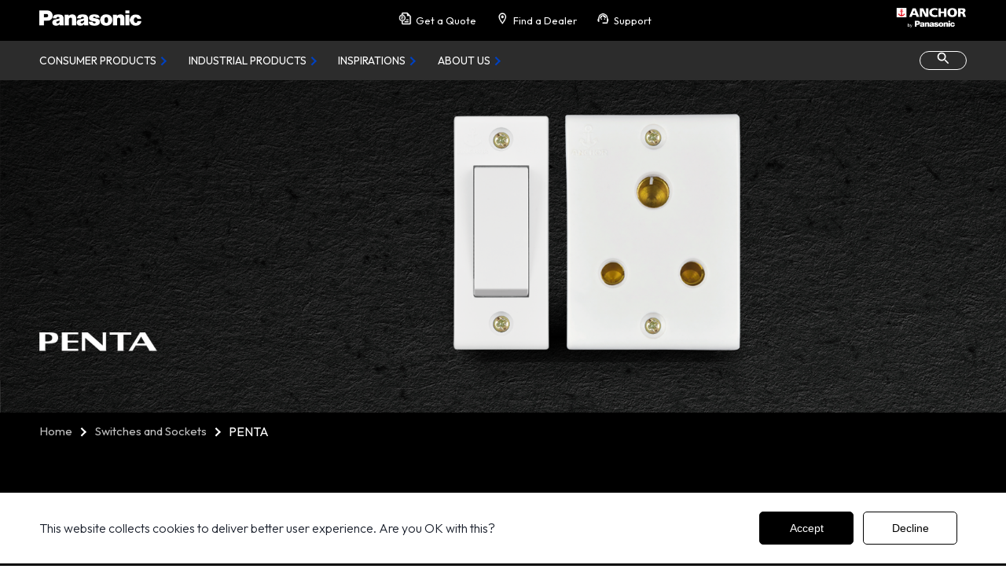

--- FILE ---
content_type: text/html; charset=utf-8
request_url: https://lsin.panasonic.com/switches-sockets/penta
body_size: 40723
content:
<!DOCTYPE html><html lang="en"><head><meta charSet="utf-8"/><meta name="viewport" content="width=device-width, initial-scale=1"/><meta name="viewport" content="width=device-width, initial-scale=1.0, maximum-scale=1.0, user-scalable=no"/><link rel="preload" href="/_next/static/media/7b0b24f36b1a6d0b-s.p.woff2" as="font" crossorigin="" type="font/woff2"/><link rel="preload" as="image" href="/images/close.svg"/><link rel="preload" as="image" href="/images/whatsapp-icon.png"/><link rel="stylesheet" href="/_next/static/css/f6f7d88f19850b7d.css" data-precedence="next"/><link rel="stylesheet" href="/_next/static/css/ea96a0806eba0c1b.css" data-precedence="next"/><link rel="stylesheet" href="/_next/static/css/466ac714d55d9f3c.css" data-precedence="next"/><link rel="stylesheet" href="/_next/static/css/21fcb5325e9900b3.css" data-precedence="next"/><link rel="preload" href="/_next/static/chunks/webpack-bb3f29c1d7c268dd.js" as="script" fetchPriority="low"/><script src="/_next/static/chunks/fd9d1056-2b3f4ff999b389fc.js" async=""></script><script src="/_next/static/chunks/7864-4aaa05fa8821b93a.js" async=""></script><script src="/_next/static/chunks/main-app-6cfdbbb93bb4d856.js" async=""></script><link rel="preload" href="https://www.googletagmanager.com/gtag/js?id=AW-11346466423" as="script"/><link rel="preload" href="https://www.googletagmanager.com/gtag/js?id=AW-621639984" as="script"/><title>Penta Switches - Durable and Reliable | Anchor By Panasonic</title><meta name="description" content="Rider switches &amp; sockets offer reliability &amp; safety, tailored for modern homes. Equipped with child-lock sockets, they ensure enhanced protection for your family"/><meta name="keywords" content="anchor penta switches anchor penta penta switch penta anchor switch"/><link rel="canonical" href="https://lsin.panasonic.com/switches-sockets/penta"/><meta name="google-site-verification" content="OigIdW4LnyBeQkm6AFebyYYP_o5FCcjLbrxbaOu_gBk"/><link rel="icon" href="/favicon.ico" type="image/x-icon" sizes="16x16"/><meta name="next-size-adjust"/><link rel="apple-touch-icon" sizes="192x192" href="/android-chrome-192x192.png"/><link rel="icon" type="image/png" sizes="32x32" href="/favicon-32x32.png"/><link rel="icon" type="image/png" sizes="16x16" href="/favicon-16x16.png"/><link rel="icon" type="image/ico" sizes="48x48" href="/favicon.ico"/><script src="/_next/static/chunks/polyfills-c67a75d1b6f99dc8.js" noModule=""></script></head><body><style data-emotion="css-global fuslyo">:host,:root,[data-theme]{--chakra-ring-inset:var(--chakra-empty,/*!*/ /*!*/);--chakra-ring-offset-width:0px;--chakra-ring-offset-color:#fff;--chakra-ring-color:rgba(66, 153, 225, 0.6);--chakra-ring-offset-shadow:0 0 #0000;--chakra-ring-shadow:0 0 #0000;--chakra-space-x-reverse:0;--chakra-space-y-reverse:0;--chakra-colors-transparent:transparent;--chakra-colors-current:currentColor;--chakra-colors-black:#000000;--chakra-colors-white:#FFFFFF;--chakra-colors-whiteAlpha-50:rgba(255, 255, 255, 0.04);--chakra-colors-whiteAlpha-100:rgba(255, 255, 255, 0.06);--chakra-colors-whiteAlpha-200:rgba(255, 255, 255, 0.08);--chakra-colors-whiteAlpha-300:rgba(255, 255, 255, 0.16);--chakra-colors-whiteAlpha-400:rgba(255, 255, 255, 0.24);--chakra-colors-whiteAlpha-500:rgba(255, 255, 255, 0.36);--chakra-colors-whiteAlpha-600:rgba(255, 255, 255, 0.48);--chakra-colors-whiteAlpha-700:rgba(255, 255, 255, 0.64);--chakra-colors-whiteAlpha-800:rgba(255, 255, 255, 0.80);--chakra-colors-whiteAlpha-900:rgba(255, 255, 255, 0.92);--chakra-colors-blackAlpha-50:rgba(0, 0, 0, 0.04);--chakra-colors-blackAlpha-100:rgba(0, 0, 0, 0.06);--chakra-colors-blackAlpha-200:rgba(0, 0, 0, 0.08);--chakra-colors-blackAlpha-300:rgba(0, 0, 0, 0.16);--chakra-colors-blackAlpha-400:rgba(0, 0, 0, 0.24);--chakra-colors-blackAlpha-500:rgba(0, 0, 0, 0.36);--chakra-colors-blackAlpha-600:rgba(0, 0, 0, 0.48);--chakra-colors-blackAlpha-700:rgba(0, 0, 0, 0.64);--chakra-colors-blackAlpha-800:rgba(0, 0, 0, 0.80);--chakra-colors-blackAlpha-900:rgba(0, 0, 0, 0.92);--chakra-colors-gray-50:#F7FAFC;--chakra-colors-gray-100:#EDF2F7;--chakra-colors-gray-200:#E2E8F0;--chakra-colors-gray-300:#CBD5E0;--chakra-colors-gray-400:#A0AEC0;--chakra-colors-gray-500:#718096;--chakra-colors-gray-600:#4A5568;--chakra-colors-gray-700:#2D3748;--chakra-colors-gray-800:#1A202C;--chakra-colors-gray-900:#171923;--chakra-colors-red-50:#FFF5F5;--chakra-colors-red-100:#FED7D7;--chakra-colors-red-200:#FEB2B2;--chakra-colors-red-300:#FC8181;--chakra-colors-red-400:#F56565;--chakra-colors-red-500:#E53E3E;--chakra-colors-red-600:#C53030;--chakra-colors-red-700:#9B2C2C;--chakra-colors-red-800:#822727;--chakra-colors-red-900:#63171B;--chakra-colors-orange-50:#FFFAF0;--chakra-colors-orange-100:#FEEBC8;--chakra-colors-orange-200:#FBD38D;--chakra-colors-orange-300:#F6AD55;--chakra-colors-orange-400:#ED8936;--chakra-colors-orange-500:#DD6B20;--chakra-colors-orange-600:#C05621;--chakra-colors-orange-700:#9C4221;--chakra-colors-orange-800:#7B341E;--chakra-colors-orange-900:#652B19;--chakra-colors-yellow-50:#FFFFF0;--chakra-colors-yellow-100:#FEFCBF;--chakra-colors-yellow-200:#FAF089;--chakra-colors-yellow-300:#F6E05E;--chakra-colors-yellow-400:#ECC94B;--chakra-colors-yellow-500:#D69E2E;--chakra-colors-yellow-600:#B7791F;--chakra-colors-yellow-700:#975A16;--chakra-colors-yellow-800:#744210;--chakra-colors-yellow-900:#5F370E;--chakra-colors-green-50:#F0FFF4;--chakra-colors-green-100:#C6F6D5;--chakra-colors-green-200:#9AE6B4;--chakra-colors-green-300:#68D391;--chakra-colors-green-400:#48BB78;--chakra-colors-green-500:#38A169;--chakra-colors-green-600:#2F855A;--chakra-colors-green-700:#276749;--chakra-colors-green-800:#22543D;--chakra-colors-green-900:#1C4532;--chakra-colors-teal-50:#E6FFFA;--chakra-colors-teal-100:#B2F5EA;--chakra-colors-teal-200:#81E6D9;--chakra-colors-teal-300:#4FD1C5;--chakra-colors-teal-400:#38B2AC;--chakra-colors-teal-500:#319795;--chakra-colors-teal-600:#2C7A7B;--chakra-colors-teal-700:#285E61;--chakra-colors-teal-800:#234E52;--chakra-colors-teal-900:#1D4044;--chakra-colors-blue-50:#ebf8ff;--chakra-colors-blue-100:#bee3f8;--chakra-colors-blue-200:#90cdf4;--chakra-colors-blue-300:#63b3ed;--chakra-colors-blue-400:#4299e1;--chakra-colors-blue-500:#3182ce;--chakra-colors-blue-600:#2b6cb0;--chakra-colors-blue-700:#2c5282;--chakra-colors-blue-800:#2a4365;--chakra-colors-blue-900:#1A365D;--chakra-colors-cyan-50:#EDFDFD;--chakra-colors-cyan-100:#C4F1F9;--chakra-colors-cyan-200:#9DECF9;--chakra-colors-cyan-300:#76E4F7;--chakra-colors-cyan-400:#0BC5EA;--chakra-colors-cyan-500:#00B5D8;--chakra-colors-cyan-600:#00A3C4;--chakra-colors-cyan-700:#0987A0;--chakra-colors-cyan-800:#086F83;--chakra-colors-cyan-900:#065666;--chakra-colors-purple-50:#FAF5FF;--chakra-colors-purple-100:#E9D8FD;--chakra-colors-purple-200:#D6BCFA;--chakra-colors-purple-300:#B794F4;--chakra-colors-purple-400:#9F7AEA;--chakra-colors-purple-500:#805AD5;--chakra-colors-purple-600:#6B46C1;--chakra-colors-purple-700:#553C9A;--chakra-colors-purple-800:#44337A;--chakra-colors-purple-900:#322659;--chakra-colors-pink-50:#FFF5F7;--chakra-colors-pink-100:#FED7E2;--chakra-colors-pink-200:#FBB6CE;--chakra-colors-pink-300:#F687B3;--chakra-colors-pink-400:#ED64A6;--chakra-colors-pink-500:#D53F8C;--chakra-colors-pink-600:#B83280;--chakra-colors-pink-700:#97266D;--chakra-colors-pink-800:#702459;--chakra-colors-pink-900:#521B41;--chakra-colors-linkedin-50:#E8F4F9;--chakra-colors-linkedin-100:#CFEDFB;--chakra-colors-linkedin-200:#9BDAF3;--chakra-colors-linkedin-300:#68C7EC;--chakra-colors-linkedin-400:#34B3E4;--chakra-colors-linkedin-500:#00A0DC;--chakra-colors-linkedin-600:#008CC9;--chakra-colors-linkedin-700:#0077B5;--chakra-colors-linkedin-800:#005E93;--chakra-colors-linkedin-900:#004471;--chakra-colors-facebook-50:#E8F4F9;--chakra-colors-facebook-100:#D9DEE9;--chakra-colors-facebook-200:#B7C2DA;--chakra-colors-facebook-300:#6482C0;--chakra-colors-facebook-400:#4267B2;--chakra-colors-facebook-500:#385898;--chakra-colors-facebook-600:#314E89;--chakra-colors-facebook-700:#29487D;--chakra-colors-facebook-800:#223B67;--chakra-colors-facebook-900:#1E355B;--chakra-colors-messenger-50:#D0E6FF;--chakra-colors-messenger-100:#B9DAFF;--chakra-colors-messenger-200:#A2CDFF;--chakra-colors-messenger-300:#7AB8FF;--chakra-colors-messenger-400:#2E90FF;--chakra-colors-messenger-500:#0078FF;--chakra-colors-messenger-600:#0063D1;--chakra-colors-messenger-700:#0052AC;--chakra-colors-messenger-800:#003C7E;--chakra-colors-messenger-900:#002C5C;--chakra-colors-whatsapp-50:#dffeec;--chakra-colors-whatsapp-100:#b9f5d0;--chakra-colors-whatsapp-200:#90edb3;--chakra-colors-whatsapp-300:#65e495;--chakra-colors-whatsapp-400:#3cdd78;--chakra-colors-whatsapp-500:#22c35e;--chakra-colors-whatsapp-600:#179848;--chakra-colors-whatsapp-700:#0c6c33;--chakra-colors-whatsapp-800:#01421c;--chakra-colors-whatsapp-900:#001803;--chakra-colors-twitter-50:#E5F4FD;--chakra-colors-twitter-100:#C8E9FB;--chakra-colors-twitter-200:#A8DCFA;--chakra-colors-twitter-300:#83CDF7;--chakra-colors-twitter-400:#57BBF5;--chakra-colors-twitter-500:#1DA1F2;--chakra-colors-twitter-600:#1A94DA;--chakra-colors-twitter-700:#1681BF;--chakra-colors-twitter-800:#136B9E;--chakra-colors-twitter-900:#0D4D71;--chakra-colors-telegram-50:#E3F2F9;--chakra-colors-telegram-100:#C5E4F3;--chakra-colors-telegram-200:#A2D4EC;--chakra-colors-telegram-300:#7AC1E4;--chakra-colors-telegram-400:#47A9DA;--chakra-colors-telegram-500:#0088CC;--chakra-colors-telegram-600:#007AB8;--chakra-colors-telegram-700:#006BA1;--chakra-colors-telegram-800:#005885;--chakra-colors-telegram-900:#003F5E;--chakra-colors-brand-50:#ffffff;--chakra-colors-brand-100:#999999;--chakra-colors-brand-200:#E9E9E9;--chakra-colors-brand-300:#b8ee56;--chakra-colors-brand-400:#a2e032;--chakra-colors-brand-500:#8ac919;--chakra-colors-brand-600:#0041C0;--chakra-colors-brand-700:#1354d3;--chakra-colors-brand-800:#3c5e00;--chakra-colors-brand-900:#000000;--chakra-colors-brand-1000:#000000;--chakra-borders-none:0;--chakra-borders-1px:1px solid;--chakra-borders-2px:2px solid;--chakra-borders-4px:4px solid;--chakra-borders-8px:8px solid;--chakra-fonts-heading:'__Outfit_60b20e','__Outfit_Fallback_60b20e';--chakra-fonts-body:'__Outfit_60b20e','__Outfit_Fallback_60b20e';--chakra-fonts-mono:SFMono-Regular,Menlo,Monaco,Consolas,"Liberation Mono","Courier New",monospace;--chakra-fontSizes-3xs:0.45rem;--chakra-fontSizes-2xs:0.625rem;--chakra-fontSizes-xs:0.75rem;--chakra-fontSizes-sm:0.875rem;--chakra-fontSizes-md:1rem;--chakra-fontSizes-lg:1.125rem;--chakra-fontSizes-xl:1.25rem;--chakra-fontSizes-2xl:1.5rem;--chakra-fontSizes-3xl:1.875rem;--chakra-fontSizes-4xl:2.25rem;--chakra-fontSizes-5xl:3rem;--chakra-fontSizes-6xl:3.75rem;--chakra-fontSizes-7xl:4.5rem;--chakra-fontSizes-8xl:6rem;--chakra-fontSizes-9xl:8rem;--chakra-fontWeights-hairline:100;--chakra-fontWeights-thin:200;--chakra-fontWeights-light:300;--chakra-fontWeights-normal:400;--chakra-fontWeights-medium:500;--chakra-fontWeights-semibold:600;--chakra-fontWeights-bold:700;--chakra-fontWeights-extrabold:800;--chakra-fontWeights-black:900;--chakra-letterSpacings-tighter:-0.05em;--chakra-letterSpacings-tight:-0.025em;--chakra-letterSpacings-normal:0;--chakra-letterSpacings-wide:0.025em;--chakra-letterSpacings-wider:0.05em;--chakra-letterSpacings-widest:0.1em;--chakra-lineHeights-3:.75rem;--chakra-lineHeights-4:1rem;--chakra-lineHeights-5:1.25rem;--chakra-lineHeights-6:1.5rem;--chakra-lineHeights-7:1.75rem;--chakra-lineHeights-8:2rem;--chakra-lineHeights-9:2.25rem;--chakra-lineHeights-10:2.5rem;--chakra-lineHeights-normal:normal;--chakra-lineHeights-none:1;--chakra-lineHeights-shorter:1.25;--chakra-lineHeights-short:1.375;--chakra-lineHeights-base:1.5;--chakra-lineHeights-tall:1.625;--chakra-lineHeights-taller:2;--chakra-radii-none:0;--chakra-radii-sm:0.125rem;--chakra-radii-base:0.25rem;--chakra-radii-md:0.375rem;--chakra-radii-lg:0.5rem;--chakra-radii-xl:0.75rem;--chakra-radii-2xl:1rem;--chakra-radii-3xl:1.5rem;--chakra-radii-full:9999px;--chakra-space-1:0.25rem;--chakra-space-2:0.5rem;--chakra-space-3:0.75rem;--chakra-space-4:1rem;--chakra-space-5:1.25rem;--chakra-space-6:1.5rem;--chakra-space-7:1.75rem;--chakra-space-8:2rem;--chakra-space-9:2.25rem;--chakra-space-10:2.5rem;--chakra-space-12:3rem;--chakra-space-14:3.5rem;--chakra-space-16:4rem;--chakra-space-20:5rem;--chakra-space-24:6rem;--chakra-space-28:7rem;--chakra-space-32:8rem;--chakra-space-36:9rem;--chakra-space-40:10rem;--chakra-space-44:11rem;--chakra-space-48:12rem;--chakra-space-52:13rem;--chakra-space-56:14rem;--chakra-space-60:15rem;--chakra-space-64:16rem;--chakra-space-72:18rem;--chakra-space-80:20rem;--chakra-space-96:24rem;--chakra-space-px:1px;--chakra-space-0-5:0.125rem;--chakra-space-1-5:0.375rem;--chakra-space-2-5:0.625rem;--chakra-space-3-5:0.875rem;--chakra-shadows-xs:0 0 0 1px rgba(0, 0, 0, 0.05);--chakra-shadows-sm:0 1px 2px 0 rgba(0, 0, 0, 0.05);--chakra-shadows-base:0 1px 3px 0 rgba(0, 0, 0, 0.1),0 1px 2px 0 rgba(0, 0, 0, 0.06);--chakra-shadows-md:0 4px 6px -1px rgba(0, 0, 0, 0.1),0 2px 4px -1px rgba(0, 0, 0, 0.06);--chakra-shadows-lg:0 10px 15px -3px rgba(0, 0, 0, 0.1),0 4px 6px -2px rgba(0, 0, 0, 0.05);--chakra-shadows-xl:0 20px 25px -5px rgba(0, 0, 0, 0.1),0 10px 10px -5px rgba(0, 0, 0, 0.04);--chakra-shadows-2xl:0 25px 50px -12px rgba(0, 0, 0, 0.25);--chakra-shadows-outline:0 0 0 3px rgba(66, 153, 225, 0.6);--chakra-shadows-inner:inset 0 2px 4px 0 rgba(0,0,0,0.06);--chakra-shadows-none:none;--chakra-shadows-dark-lg:rgba(0, 0, 0, 0.1) 0px 0px 0px 1px,rgba(0, 0, 0, 0.2) 0px 5px 10px,rgba(0, 0, 0, 0.4) 0px 15px 40px;--chakra-sizes-1:0.25rem;--chakra-sizes-2:0.5rem;--chakra-sizes-3:0.75rem;--chakra-sizes-4:1rem;--chakra-sizes-5:1.25rem;--chakra-sizes-6:1.5rem;--chakra-sizes-7:1.75rem;--chakra-sizes-8:2rem;--chakra-sizes-9:2.25rem;--chakra-sizes-10:2.5rem;--chakra-sizes-12:3rem;--chakra-sizes-14:3.5rem;--chakra-sizes-16:4rem;--chakra-sizes-20:5rem;--chakra-sizes-24:6rem;--chakra-sizes-28:7rem;--chakra-sizes-32:8rem;--chakra-sizes-36:9rem;--chakra-sizes-40:10rem;--chakra-sizes-44:11rem;--chakra-sizes-48:12rem;--chakra-sizes-52:13rem;--chakra-sizes-56:14rem;--chakra-sizes-60:15rem;--chakra-sizes-64:16rem;--chakra-sizes-72:18rem;--chakra-sizes-80:20rem;--chakra-sizes-96:24rem;--chakra-sizes-px:1px;--chakra-sizes-0-5:0.125rem;--chakra-sizes-1-5:0.375rem;--chakra-sizes-2-5:0.625rem;--chakra-sizes-3-5:0.875rem;--chakra-sizes-max:max-content;--chakra-sizes-min:min-content;--chakra-sizes-full:100%;--chakra-sizes-3xs:14rem;--chakra-sizes-2xs:16rem;--chakra-sizes-xs:20rem;--chakra-sizes-sm:24rem;--chakra-sizes-md:28rem;--chakra-sizes-lg:32rem;--chakra-sizes-xl:36rem;--chakra-sizes-2xl:42rem;--chakra-sizes-3xl:48rem;--chakra-sizes-4xl:56rem;--chakra-sizes-5xl:64rem;--chakra-sizes-6xl:72rem;--chakra-sizes-7xl:80rem;--chakra-sizes-8xl:90rem;--chakra-sizes-prose:60ch;--chakra-sizes-container-sm:640px;--chakra-sizes-container-md:768px;--chakra-sizes-container-lg:1024px;--chakra-sizes-container-xl:1280px;--chakra-zIndices-hide:-1;--chakra-zIndices-auto:auto;--chakra-zIndices-base:0;--chakra-zIndices-docked:10;--chakra-zIndices-dropdown:1000;--chakra-zIndices-sticky:1100;--chakra-zIndices-banner:1200;--chakra-zIndices-overlay:1300;--chakra-zIndices-modal:1400;--chakra-zIndices-popover:1500;--chakra-zIndices-skipLink:1600;--chakra-zIndices-toast:1700;--chakra-zIndices-tooltip:1800;--chakra-transition-property-common:background-color,border-color,color,fill,stroke,opacity,box-shadow,transform;--chakra-transition-property-colors:background-color,border-color,color,fill,stroke;--chakra-transition-property-dimensions:width,height;--chakra-transition-property-position:left,right,top,bottom;--chakra-transition-property-background:background-color,background-image,background-position;--chakra-transition-easing-ease-in:cubic-bezier(0.4, 0, 1, 1);--chakra-transition-easing-ease-out:cubic-bezier(0, 0, 0.2, 1);--chakra-transition-easing-ease-in-out:cubic-bezier(0.4, 0, 0.2, 1);--chakra-transition-duration-ultra-fast:50ms;--chakra-transition-duration-faster:100ms;--chakra-transition-duration-fast:150ms;--chakra-transition-duration-normal:200ms;--chakra-transition-duration-slow:300ms;--chakra-transition-duration-slower:400ms;--chakra-transition-duration-ultra-slow:500ms;--chakra-blur-none:0;--chakra-blur-sm:4px;--chakra-blur-base:8px;--chakra-blur-md:12px;--chakra-blur-lg:16px;--chakra-blur-xl:24px;--chakra-blur-2xl:40px;--chakra-blur-3xl:64px;--chakra-breakpoints-base:0em;--chakra-breakpoints-sm:30em;--chakra-breakpoints-md:48em;--chakra-breakpoints-lg:62em;--chakra-breakpoints-xl:80em;--chakra-breakpoints-2xl:96em;}.chakra-ui-light :host:not([data-theme]),.chakra-ui-light :root:not([data-theme]),.chakra-ui-light [data-theme]:not([data-theme]),[data-theme=light] :host:not([data-theme]),[data-theme=light] :root:not([data-theme]),[data-theme=light] [data-theme]:not([data-theme]),:host[data-theme=light],:root[data-theme=light],[data-theme][data-theme=light]{--chakra-colors-chakra-body-text:var(--chakra-colors-gray-800);--chakra-colors-chakra-body-bg:var(--chakra-colors-white);--chakra-colors-chakra-border-color:var(--chakra-colors-gray-200);--chakra-colors-chakra-inverse-text:var(--chakra-colors-white);--chakra-colors-chakra-subtle-bg:var(--chakra-colors-gray-100);--chakra-colors-chakra-subtle-text:var(--chakra-colors-gray-600);--chakra-colors-chakra-placeholder-color:var(--chakra-colors-gray-500);}.chakra-ui-dark :host:not([data-theme]),.chakra-ui-dark :root:not([data-theme]),.chakra-ui-dark [data-theme]:not([data-theme]),[data-theme=dark] :host:not([data-theme]),[data-theme=dark] :root:not([data-theme]),[data-theme=dark] [data-theme]:not([data-theme]),:host[data-theme=dark],:root[data-theme=dark],[data-theme][data-theme=dark]{--chakra-colors-chakra-body-text:var(--chakra-colors-whiteAlpha-900);--chakra-colors-chakra-body-bg:var(--chakra-colors-gray-800);--chakra-colors-chakra-border-color:var(--chakra-colors-whiteAlpha-300);--chakra-colors-chakra-inverse-text:var(--chakra-colors-gray-800);--chakra-colors-chakra-subtle-bg:var(--chakra-colors-gray-700);--chakra-colors-chakra-subtle-text:var(--chakra-colors-gray-400);--chakra-colors-chakra-placeholder-color:var(--chakra-colors-whiteAlpha-400);}</style><style data-emotion="css-global fubdgu">html{line-height:1.5;-webkit-text-size-adjust:100%;font-family:system-ui,sans-serif;-webkit-font-smoothing:antialiased;text-rendering:optimizeLegibility;-moz-osx-font-smoothing:grayscale;touch-action:manipulation;}body{position:relative;min-height:100%;margin:0;font-feature-settings:"kern";}:where(*, *::before, *::after){border-width:0;border-style:solid;box-sizing:border-box;word-wrap:break-word;}main{display:block;}hr{border-top-width:1px;box-sizing:content-box;height:0;overflow:visible;}:where(pre, code, kbd,samp){font-family:SFMono-Regular,Menlo,Monaco,Consolas,monospace;font-size:1em;}a{background-color:transparent;color:inherit;-webkit-text-decoration:inherit;text-decoration:inherit;}abbr[title]{border-bottom:none;-webkit-text-decoration:underline;text-decoration:underline;-webkit-text-decoration:underline dotted;-webkit-text-decoration:underline dotted;text-decoration:underline dotted;}:where(b, strong){font-weight:bold;}small{font-size:80%;}:where(sub,sup){font-size:75%;line-height:0;position:relative;vertical-align:baseline;}sub{bottom:-0.25em;}sup{top:-0.5em;}img{border-style:none;}:where(button, input, optgroup, select, textarea){font-family:inherit;font-size:100%;line-height:1.15;margin:0;}:where(button, input){overflow:visible;}:where(button, select){text-transform:none;}:where(
          button::-moz-focus-inner,
          [type="button"]::-moz-focus-inner,
          [type="reset"]::-moz-focus-inner,
          [type="submit"]::-moz-focus-inner
        ){border-style:none;padding:0;}fieldset{padding:0.35em 0.75em 0.625em;}legend{box-sizing:border-box;color:inherit;display:table;max-width:100%;padding:0;white-space:normal;}progress{vertical-align:baseline;}textarea{overflow:auto;}:where([type="checkbox"], [type="radio"]){box-sizing:border-box;padding:0;}input[type="number"]::-webkit-inner-spin-button,input[type="number"]::-webkit-outer-spin-button{-webkit-appearance:none!important;}input[type="number"]{-moz-appearance:textfield;}input[type="search"]{-webkit-appearance:textfield;outline-offset:-2px;}input[type="search"]::-webkit-search-decoration{-webkit-appearance:none!important;}::-webkit-file-upload-button{-webkit-appearance:button;font:inherit;}details{display:block;}summary{display:-webkit-box;display:-webkit-list-item;display:-ms-list-itembox;display:list-item;}template{display:none;}[hidden]{display:none!important;}:where(
          blockquote,
          dl,
          dd,
          h1,
          h2,
          h3,
          h4,
          h5,
          h6,
          hr,
          figure,
          p,
          pre
        ){margin:0;}button{background:transparent;padding:0;}fieldset{margin:0;padding:0;}:where(ol, ul){margin:0;padding:0;}textarea{resize:vertical;}:where(button, [role="button"]){cursor:pointer;}button::-moz-focus-inner{border:0!important;}table{border-collapse:collapse;}:where(h1, h2, h3, h4, h5, h6){font-size:inherit;font-weight:inherit;}:where(button, input, optgroup, select, textarea){padding:0;line-height:inherit;color:inherit;}:where(img, svg, video, canvas, audio, iframe, embed, object){display:block;}:where(img, video){max-width:100%;height:auto;}[data-js-focus-visible] :focus:not([data-focus-visible-added]):not(
          [data-focus-visible-disabled]
        ){outline:none;box-shadow:none;}select::-ms-expand{display:none;}:root,:host{--chakra-vh:100vh;}@supports (height: -webkit-fill-available){:root,:host{--chakra-vh:-webkit-fill-available;}}@supports (height: -moz-fill-available){:root,:host{--chakra-vh:-moz-fill-available;}}@supports (height: 100dvh){:root,:host{--chakra-vh:100dvh;}}</style><style data-emotion="css-global 1cgn62j">body{font-family:var(--chakra-fonts-body);color:var(--chakra-colors-chakra-body-text);background:var(--chakra-colors-chakra-body-bg);transition-property:background-color;transition-duration:var(--chakra-transition-duration-normal);line-height:var(--chakra-lineHeights-base);}*::-webkit-input-placeholder{color:var(--chakra-colors-chakra-placeholder-color);}*::-moz-placeholder{color:var(--chakra-colors-chakra-placeholder-color);}*:-ms-input-placeholder{color:var(--chakra-colors-chakra-placeholder-color);}*::placeholder{color:var(--chakra-colors-chakra-placeholder-color);}*,*::before,::after{border-color:var(--chakra-colors-chakra-border-color);}</style><script type="application/ld+json">{"@context":"https://schema.org","@type":"Organization","name":"Anchor By Panasonic","url":"https://lsin.panasonic.com/","logo":"https://d32zxht0g2dn3w.cloudfront.net/s3fs-public/2023-12/logo 1.png","sameAs":["https://www.instagram.com/anchorpanasonic/","https://www.facebook.com/AnchorPanasonic","https://twitter.com/AnchorPanasonic","https://www.linkedin.com/company/anchor-panasonic/","https://www.youtube.com/@AnchorPanasonic"]}</script><div class="customBody "><div class="Header_header___YNYH header"><div class="Header_headerTop__aptnC headerTop"><div class="Header_container__JBlcd container"><div class="Header_logo__7jrSu"><a href="/"><picture><source/><img alt="Panasonic" loading="lazy" width="157" height="24" decoding="async" style="color:transparent" src="https://d32zxht0g2dn3w.cloudfront.net/s3fs-public/2023-12/logo 1.png"/></picture></a></div><div class="Header_hdrTpLink__mBdc_"><div class="cart-overlay"><div class="closeOutSide"></div><aside class="cart"><header><style data-emotion="css 18j379d">.css-18j379d{font-family:var(--chakra-fonts-heading);font-weight:var(--chakra-fontWeights-bold);font-size:var(--chakra-fontSizes-xl);line-height:1.2;}</style><h2 class="chakra-heading css-18j379d">Quotation Bucket</h2><button class="cart-close"><img src="/images/close.svg" width="40" height="40" alt="Close"/></button></header><div class="cart-mainwrp"><div class="cart-items"></div><style data-emotion="css 15hzea">.css-15hzea{padding-top:var(--chakra-space-3);padding-bottom:var(--chakra-space-3);}</style><div class="noProdt css-15hzea"><style data-emotion="css xhetqx">.css-xhetqx{font-family:var(--chakra-fonts-heading);font-weight:700;font-size:24px;line-height:36px;padding-bottom:var(--chakra-space-2);}@media screen and (min-width: 30em){.css-xhetqx{font-size:24px;line-height:36px;}}@media screen and (min-width: 48em){.css-xhetqx{font-size:24px;line-height:36px;}}</style><h3 class="chakra-heading css-xhetqx">Your Quotation Basket Appears Empty!</h3>Why not add a few products to generate a quotation?</div></div><footer><div class="cartbtnwrp"></div></footer></aside></div><div><div><a rel="noreferrer" href="#"><picture><source/><img alt="Get a Quote" loading="lazy" width="20" height="20" decoding="async" style="color:transparent" src="https://d32zxht0g2dn3w.cloudfront.net/s3fs-public/2023-11/quote.png"/></picture>Get a Quote</a></div></div><div><div><a href="/dealer-locator"><picture><source/><img alt="find a dealer" loading="lazy" width="20" height="20" decoding="async" style="color:transparent" src="https://d32zxht0g2dn3w.cloudfront.net/s3fs-public/2023-11/location_on.png"/></picture>Find a Dealer</a></div></div><div><div><a rel="noreferrer" href="#"><picture><source/><img alt="support" loading="lazy" width="20" height="20" decoding="async" style="color:transparent" src="https://d32zxht0g2dn3w.cloudfront.net/s3fs-public/2023-11/support_agent.png"/></picture>Support</a></div></div></div><div class="Header_logoRit___TyNc"><div class="Header_deskLg__kp3fs"><a href="/"><picture><source/><img alt="Anchor" loading="lazy" width="20" height="20" decoding="async" style="color:transparent" src="https://d32zxht0g2dn3w.cloudfront.net/s3fs-public/2024-02/anchor-by-panasonic.png"/></picture></a></div><div class="Header_mbLg__54grq"><a href="/"><picture><source/><img alt="Anchor" loading="lazy" width="20" height="20" decoding="async" style="color:transparent" src="https://d32zxht0g2dn3w.cloudfront.net/s3fs-public/2024-02/anchor-by-panasonic.png"/></picture></a></div></div></div></div><div class="Header_headerBott__HGIlO headerBott"><div class="Header_container__JBlcd container"><div class="Header_headerMenu__F6gri"><span></span><span></span><span></span></div><div class="Header_logo__7jrSu"><a href="/"><picture><source/><img alt="Panasonic" loading="lazy" width="157" height="24" decoding="async" style="color:transparent" src="https://d32zxht0g2dn3w.cloudfront.net/s3fs-public/2023-12/logo 1.png"/></picture></a></div><div class="Header_MnNav__01CN_"><span class="Header_closeBtn__9A9sK undefined closeBtn"></span><div class="Header_MnNavin__IqiO8"><ul><li> <a href="#">Consumer Products</a><div class="Header_MegaMenu__PgTaw"><span class="Header_closeBtn__9A9sK closeBtn"></span><div class="Header_MegaMenuin__Uf1pn"><div class="Header_MmList__Byj5K"><h2 class="Header_mobileBack__tUD_e">Back</h2><h2>Consumer Products</h2><div class="Header_MmListin__gT_hR Header_scrlCstmin__zLIHe scrlCstmin"><ul><li><a class="" href="#">Switches and Sockets<!-- --> <b></b></a><div class="Header_level2__i1NEl"><span class="Header_closeBtn__9A9sK closeBtn"></span><div class="Header_level2in__iEk0d"><h3 class="Header_mobileBack__tUD_e">Back</h3><h3>Switches and Sockets</h3><h5 class="Header_landingPageLink__N53At"><a href="/switches-sockets">All Products</a></h5><div class="Header_insideMenuList__YYei8"><div class="Header_insideMenuLft__327xn Header_scrlCstmin__zLIHe scrlCstmin"><div></div><div><div class="Header_categryList__L6FZZ"><h4>Anchor by Panasonic</h4><ul><li><a href="/switches-sockets/roma">Roma</a></li><li><a href="/switches-sockets/tiona">Tiona</a></li><li><a href="/switches-sockets/regent">Regent</a></li><li><a href="/switches-sockets/rider">Rider</a></li><li><a href="/switches-sockets/ziva">Ziva</a></li><li><a href="/switches-sockets/penta">Penta</a></li><li><a href="/switches-sockets/penta-flat">Penta Flat</a></li><li><a href="/switches-sockets/penta-modular">Penta Modular</a></li><li><a href="/switches-sockets/penta-modular-zen">Penta Modular Zen</a></li><li><a href="/switches-sockets/obel">Obel</a></li></ul></div></div><div><div class="Header_categryList__L6FZZ"><h4>Panasonic</h4><ul><li><a href="/switches-sockets/thea">Thea</a></li><li><a href="/switches-sockets/vision">Vision</a></li><li><a href="/switches-sockets/europa">Europa</a></li><li><a href="/switches-sockets/akina">Akina</a></li></ul></div></div></div><div class="Header_insideMenuRit__G_Gxk"><div class="Header_menuCard__w_Pr7"><div class="Header_imgb__m6a4o"><picture><source/><img alt="Panasonic" loading="lazy" width="228" height="34" decoding="async" style="color:transparent" src="https://d32zxht0g2dn3w.cloudfront.net/s3fs-public/2024-02/6f9f91bd-0cca-4035-945d-55b8cad9d809.png"/></picture></div><div class="Header_txtb__GyM69"><p></p></div></div></div></div></div></div></li><li><a class="" href="#">Accessories<!-- --> <b></b></a><div class="Header_level2__i1NEl"><span class="Header_closeBtn__9A9sK closeBtn"></span><div class="Header_level2in__iEk0d"><h3 class="Header_mobileBack__tUD_e">Back</h3><h3>Accessories</h3><div class="Header_insideMenuList__YYei8"><div class="Header_insideMenuLft__327xn Header_scrlCstmin__zLIHe scrlCstmin"><div class="Header_categryList__L6FZZ"><ul><li><a href="/switches-sockets/accessories">All Accessories</a></li><li><a href="/switches-sockets/accessories/spike-guard">Spike Guard</a></li><li><a href="/switches-sockets/accessories/flexi-cord">Flexi Cord</a></li><li><a href="/switches-sockets/accessories/plug-top">Plug Top</a></li><li><a href="/switches-sockets/accessories/multiplug-adaptor">Multiplug Adaptor</a></li><li><a href="/switches-sockets/accessories/lamp-holder">Lamp Holder</a></li><li><a href="/switches-sockets/accessories/door-bells">Door Bells</a></li><li><a href="/switches-sockets/accessories/ceiling-rose">Ceiling Rose</a></li><li><a href="/switches-sockets/accessories/motion-sensors">Motion Sensors</a></li><li><a href="/switches-sockets/accessories/water-overflow-alarm">Water Overflow Alarm</a></li></ul></div></div><div class="Header_insideMenuRit__G_Gxk"><div class="Header_menuCard__w_Pr7"><div class="Header_imgb__m6a4o"><picture><source/><img alt="Panasonic" loading="lazy" width="228" height="34" decoding="async" style="color:transparent" src="https://d32zxht0g2dn3w.cloudfront.net/s3fs-public/2024-02/1ce8154b-36e5-465d-9563-d863330edcdb.png"/></picture></div><div class="Header_txtb__GyM69"><p></p></div></div></div></div></div></div></li><li><a class="" href="#">Wires, Cables and Tapes<!-- --> <b></b></a><div class="Header_level2__i1NEl"><span class="Header_closeBtn__9A9sK closeBtn"></span><div class="Header_level2in__iEk0d"><h3 class="Header_mobileBack__tUD_e">Back</h3><h3>Wires, Cables and Tapes</h3><div class="Header_insideMenuList__YYei8"><div class="Header_insideMenuLft__327xn Header_scrlCstmin__zLIHe scrlCstmin"><div class="Header_categryList__L6FZZ"><ul><li><a href="/wires-cable-tapes">All Products</a></li><li><a href="/wires-cable-tapes/building-wires">Building Wires</a></li><li><a href="/wires-cable-tapes/industrial-irrigation-cables">Industrial and Irrigation Cables</a></li><li><a href="/wires-cable-tapes/communication-cable">Communication Cable</a></li><li><a href="/wires-cable-tapes/electrical-insulation-tape">Electrical PVC Insulation Tape</a></li></ul></div></div><div class="Header_insideMenuRit__G_Gxk"><div class="Header_menuCard__w_Pr7"><div class="Header_imgb__m6a4o"><picture><source/><img alt="Panasonic" loading="lazy" width="228" height="34" decoding="async" style="color:transparent" src="https://d32zxht0g2dn3w.cloudfront.net/s3fs-public/2024-02/2fd926bb-e841-420b-af5d-d08434314fdb.png"/></picture></div><div class="Header_txtb__GyM69"><p></p></div></div></div></div></div></div></li><li><a class="" href="#">Switchgear and Protection Devices<!-- --> <b></b></a><div class="Header_level2__i1NEl"><span class="Header_closeBtn__9A9sK closeBtn"></span><div class="Header_level2in__iEk0d"><h3 class="Header_mobileBack__tUD_e">Back</h3><h3>Switchgear and Protection Devices</h3><h5 class="Header_landingPageLink__N53At"><a href="/switchgear-protection-devices">All Products</a></h5><div class="Header_insideMenuList__YYei8"><div class="Header_insideMenuLft__327xn Header_scrlCstmin__zLIHe scrlCstmin"><div></div><div><div class="Header_categryList__L6FZZ"><h4>Anchor by Panasonic</h4><ul><li><a class="Header_categorylinkWithArrow__Y9MEB linkWithArrow" href="#">UNO</a></li><li><a class="Header_categorylinkWithArrow__Y9MEB linkWithArrow" href="#">UNO Plus</a></li></ul></div></div><div><div class="Header_categryList__L6FZZ"><h4>Panasonic</h4><ul><li><a href="/switchgear-protection-devices/panasonic-swg">All Panasonic</a></li><li><a href="/switchgear-protection-devices/product/panasonic-mcb">MCB</a></li><li><a href="/switchgear-protection-devices/product/panasonic-isolator">Isolator</a></li><li><a href="/switchgear-protection-devices/product/panasonic-rccb">RCCB</a></li><li><a href="/switchgear-protection-devices/product/panasonic-distribution-board">DB</a></li><li><a href="/switchgear-protection-devices/product/panasonic-mccb">MCCB</a></li></ul></div></div></div><div class="Header_insideMenuRit__G_Gxk"><div class="Header_menuCard__w_Pr7"><div class="Header_imgb__m6a4o"><picture><source/><img alt="Panasonic" loading="lazy" width="228" height="34" decoding="async" style="color:transparent" src="https://d32zxht0g2dn3w.cloudfront.net/s3fs-public/2024-02/c73dd277-4e18-42c8-a6ef-1f2c7d9f9f35.png"/></picture></div><div class="Header_txtb__GyM69"><p></p></div></div></div></div></div></div></li><li><a href="/pvc-conduit-and-accessories">PVC Conduits and Accessories</a><div class="Header_level2__i1NEl"><span class="Header_closeBtn__9A9sK closeBtn"></span><div class="Header_level2in__iEk0d"><h3 class="Header_mobileBack__tUD_e">Back</h3><h3>PVC Conduits and Accessories</h3><div class="Header_insideMenuList__YYei8"><div class="Header_insideMenuLft__327xn Header_scrlCstmin__zLIHe scrlCstmin"><div class="Header_categryList__L6FZZ"><ul></ul></div></div><div class="Header_insideMenuRit__G_Gxk"><div class="Header_menuCard__w_Pr7"><div class="Header_imgb__m6a4o"><picture><source/><img alt="Panasonic" loading="lazy" width="228" height="34" decoding="async" style="color:transparent" src="https://d32zxht0g2dn3w.cloudfront.net/s3fs-public/2024-02/ba0174c5-4e8e-4ba0-a4f7-421d10380310.png"/></picture></div><div class="Header_txtb__GyM69"><p></p></div></div></div></div></div></div></li><li><a class="" href="#">Smart Homes and Buildings<!-- --> <b></b></a><div class="Header_level2__i1NEl"><span class="Header_closeBtn__9A9sK closeBtn"></span><div class="Header_level2in__iEk0d"><h3 class="Header_mobileBack__tUD_e">Back</h3><h3>Smart Homes and Buildings</h3><div class="Header_insideMenuList__YYei8"><div class="Header_insideMenuLft__327xn Header_scrlCstmin__zLIHe scrlCstmin"><div><div class="Header_categryList__L6FZZ"><h4>Residential</h4><ul><li><a href="/smart-homes-and-buildings/residential">All Residential</a></li><li><a href="/smart-homes-and-buildings/residential/thea-iq">Thea IQ</a></li><li><a href="/smart-homes-and-buildings/residential/vetaar">Vetaar</a></li><li><a href="/smart-homes-and-buildings/residential/miraie">Miraie</a></li></ul></div></div><div><div class="Header_categryList__L6FZZ"><h4>Commercial</h4><ul><li><a href="/smart-homes-and-buildings/commercial">All Commercial</a></li><li><a href="/smart-homes-and-buildings/commercial/lighting-management-system">Lighting Management System</a></li><li><a href="/smart-homes-and-buildings/commercial/building-management-system">Building Management System</a></li><li><a href="/smart-homes-and-buildings/commercial/fire-detection-and-alarm-system">Fire Detection and Alarm System</a></li></ul></div></div></div><div class="Header_insideMenuRit__G_Gxk"><div class="Header_menuCard__w_Pr7"><div class="Header_imgb__m6a4o"><picture><source/><img alt="Panasonic" loading="lazy" width="228" height="34" decoding="async" style="color:transparent" src="https://d32zxht0g2dn3w.cloudfront.net/s3fs-public/2024-02/bc3a74b3-999d-4a34-83fd-e5b5531d3a17.png"/></picture></div><div class="Header_txtb__GyM69"><p></p></div></div></div></div></div></div></li><li><a class="" href="#">Fans and Ventilation<!-- --> <b></b></a><div class="Header_level2__i1NEl"><span class="Header_closeBtn__9A9sK closeBtn"></span><div class="Header_level2in__iEk0d"><h3 class="Header_mobileBack__tUD_e">Back</h3><h3>Fans and Ventilation</h3><h5 class="Header_landingPageLink__N53At"><a href="/fan-and-vantillation">All Products</a></h5><div class="Header_insideMenuList__YYei8"><div class="Header_insideMenuLft__327xn Header_scrlCstmin__zLIHe scrlCstmin"><div></div><div><div class="Header_categryList__L6FZZ"><h4>Anchor by Panasonic</h4><ul><li><a href="/fan-and-vantillation/fans-ventilation-anchor">All Anchor by Panasonic</a></li><li><a href="/fan-and-vantillation/ceiling-fan">Ceiling Fan</a></li><li><a href="/fan-and-vantillation/table-fan">Table Fan</a></li><li><a href="/fan-and-vantillation/pedestal-fan">Pedestal Fan</a></li><li><a href="/fan-and-vantillation/wall-fan">Wall Fan</a></li><li><a href="/fan-and-vantillation/multipurpose-fan">Multipurpose Fan</a></li><li><a href="/fan-and-vantillation/ventilation-fan">Ventilation Fan</a></li></ul></div></div><div><div class="Header_categryList__L6FZZ"><h4>Panasonic</h4><ul><li><a href="/fan-and-vantillation/fans-ventilation-panasonic">All Panasonic</a></li><li><a href="/fan-and-vantillation/ceiling-mount-ventilation">Ceiling Mount Ventilation</a></li><li><a href="/fan-and-vantillation/wall-mount-ventilation">Wall Mount Ventilation</a></li></ul></div></div></div><div class="Header_insideMenuRit__G_Gxk"><div class="Header_menuCard__w_Pr7"><div class="Header_imgb__m6a4o"><picture><source/><img alt="Panasonic" loading="lazy" width="228" height="34" decoding="async" style="color:transparent" src="https://d32zxht0g2dn3w.cloudfront.net/s3fs-public/2024-02/72b8f064-f963-4a88-addd-8da63c6f0e53.png"/></picture></div><div class="Header_txtb__GyM69"><p></p></div></div></div></div></div></div></li><li><a class="" href="#">Water Heaters<!-- --> <b></b></a><div class="Header_level2__i1NEl"><span class="Header_closeBtn__9A9sK closeBtn"></span><div class="Header_level2in__iEk0d"><h3 class="Header_mobileBack__tUD_e">Back</h3><h3>Water Heaters</h3><h5 class="Header_landingPageLink__N53At"><a href="/water-heater">All Products</a></h5><div class="Header_insideMenuList__YYei8"><div class="Header_insideMenuLft__327xn Header_scrlCstmin__zLIHe scrlCstmin"><div></div><div><div class="Header_categryList__L6FZZ"><h4>Panasonic</h4><ul><li><a href="/water-heater/panasonic">All Panasonic</a></li><li><a href="/water-heater/panasonic/duro-smart">Duro Smart</a></li><li><a href="/water-heater/panasonic/duro-prime">Duro Prime</a></li></ul></div></div><div><div class="Header_categryList__L6FZZ"><h4>Anchor by Panasonic</h4><ul><li><a href="/water-heater/anchor-by-panasonic">All Anchor By Panasonic</a></li><li><a href="/water-heater/anchor-by-panasonic/viola">Viola</a></li><li><a href="/water-heater/anchor-by-panasonic/solvina">Solvina</a></li><li><a href="/water-heater/anchor-by-panasonic/squario">Squario</a></li><li><a href="/water-heater/anchor-by-panasonic/calisto">Calisto</a></li><li><a href="/water-heater/anchor-by-panasonic/rivia-plus">Rivia Plus</a></li><li><a href="/water-heater/anchor-by-panasonic/trisa">Trisa</a></li><li><a href="/water-heater/anchor-by-panasonic/delsy">Delsy</a></li><li><a href="/water-heater/anchor-by-panasonic/rivia">Rivia</a></li><li><a href="/water-heater/anchor-by-panasonic/venice">Venice</a></li><li><a href="/water-heater/anchor-by-panasonic/nopeus">Nopeus</a></li><li><a href="/water-heater/anchor-by-panasonic/lugano">Lugano</a></li></ul></div></div></div><div class="Header_insideMenuRit__G_Gxk"><div class="Header_menuCard__w_Pr7"><div class="Header_imgb__m6a4o"><picture><source/><img alt="Panasonic" loading="lazy" width="228" height="34" decoding="async" style="color:transparent" src="https://d32zxht0g2dn3w.cloudfront.net/s3fs-public/2024-02/e853e1a7-d31b-422c-9e71-820dd5adccf0.png"/></picture></div><div class="Header_txtb__GyM69"><p></p></div></div></div></div></div></div></li><li><a class="" href="#">LED Lighting<!-- --> <b></b></a><div class="Header_level2__i1NEl"><span class="Header_closeBtn__9A9sK closeBtn"></span><div class="Header_level2in__iEk0d"><h3 class="Header_mobileBack__tUD_e">Back</h3><h3>LED Lighting</h3><h5 class="Header_landingPageLink__N53At"><a href="/led-lighting">All Products</a></h5><div class="Header_insideMenuList__YYei8"><div class="Header_insideMenuLft__327xn Header_scrlCstmin__zLIHe scrlCstmin"><div></div><div><div class="Header_categryList__L6FZZ"><h4>Panasonic LED</h4><ul><li><a href="/led-lighting/panasonic-led-lighting">All Panasonic LED</a></li><li><a href="/led-lighting/panasonic-led-bulb">Bulb</a></li><li><a href="/led-lighting/panasonic-led-batten">Batten</a></li><li><a href="/led-lighting/panasonic-led-panel-light">Panel Light</a></li><li><a href="/led-lighting/panasonic-led-down-light">Down Light</a></li><li><a href="/led-lighting/panasonic-led-spot-light">Spot Light</a></li><li><a href="/led-lighting/panasonic-led-decorative-light">Decorative Light</a></li><li><a href="/led-lighting/panasonic-led-outdoor-light">Outdoor Light</a></li></ul></div></div><div><div class="Header_categryList__L6FZZ"><h4>Anchor LED</h4><ul><li><a href="/led-lighting/anchor-led-lighting">All Anchor LED</a></li><li><a href="/led-lighting/anchor-led-bulb">Bulb</a></li><li><a href="/led-lighting/anchor-led-batten">Batten</a></li><li><a href="/led-lighting/anchor-led-panel-light">Panel Light</a></li><li><a href="/led-lighting/anchor-led-down-light">Down Light</a></li><li><a href="/led-lighting/anchor-led-spot-light">Spot Light</a></li><li><a href="/led-lighting/anchor-led-outdoor-light">Outdoor Light</a></li></ul></div></div></div><div class="Header_insideMenuRit__G_Gxk"><div class="Header_menuCard__w_Pr7"><div class="Header_imgb__m6a4o"><picture><source/><img alt="Panasonic" loading="lazy" width="228" height="34" decoding="async" style="color:transparent" src="https://d32zxht0g2dn3w.cloudfront.net/s3fs-public/2024-02/0acccc1c-98db-4a5a-9adb-e1823150b180.png"/></picture></div><div class="Header_txtb__GyM69"><p></p></div></div></div></div></div></div></li><li><a class="" href="#">Solar<!-- --> <b></b></a><div class="Header_level2__i1NEl"><span class="Header_closeBtn__9A9sK closeBtn"></span><div class="Header_level2in__iEk0d"><h3 class="Header_mobileBack__tUD_e">Back</h3><h3>Solar</h3><div class="Header_insideMenuList__YYei8"><div class="Header_insideMenuLft__327xn Header_scrlCstmin__zLIHe scrlCstmin"><div><div class="Header_categryList__L6FZZ"><h4>Residential</h4><ul><li><a href="/solar-residential">All Residential</a></li><li><a href="/solar-residential/residential-kits">Solar Kit</a></li><li><a href="/solar-residential/residential-modules">Solar PV Modules</a></li><li><a href="/solar-residential/residential-inverters">Solar Inverters</a></li></ul></div></div><div><div class="Header_categryList__L6FZZ"><h4>Commercial</h4><ul><li><a href="/solar-commercial">All Commercial</a></li><li><a href="/solar-commercial/commercial-inverters">Inverters</a></li><li><a href="/solar-commercial/pv-modules">Modules</a></li><li><a href="/solar-commercial/commercial-epc-services">EPC Services</a></li><li><a href="/solar-commercial/commercial-o-m">Operation and Maintenance</a></li><li><a href="/solar-commercial/commercial-street-lights">Streetlights</a></li></ul></div></div><div><div class="Header_categryList__L6FZZ"><h4>Solar Exports</h4><ul><li><a href="/solar-exports">All Products</a></li><li><a href="/solar-exports/solar-exports-pv-modules">Module</a></li><li><a href="/solar-exports/solar-exports-inverters">Inverters</a></li><li><a href="/solar-exports/solar-exports-street-lights">Streetlights</a></li></ul></div></div></div><div class="Header_insideMenuRit__G_Gxk"><div class="Header_menuCard__w_Pr7"><div class="Header_imgb__m6a4o"><picture><source/><img alt="Panasonic" loading="lazy" width="228" height="34" decoding="async" style="color:transparent" src="https://d32zxht0g2dn3w.cloudfront.net/s3fs-public/2024-02/8334c222-ba48-4c00-b02d-a466d488fd41.png"/></picture></div><div class="Header_txtb__GyM69"><p></p></div></div></div></div></div></div></li><li><a href="/home-advancement-modular-kitchens-support">Modular Kitchen</a><div class="Header_level2__i1NEl"><span class="Header_closeBtn__9A9sK closeBtn"></span><div class="Header_level2in__iEk0d"><h3 class="Header_mobileBack__tUD_e">Back</h3><h3>Modular Kitchen</h3><div class="Header_insideMenuList__YYei8"><div class="Header_insideMenuLft__327xn Header_scrlCstmin__zLIHe scrlCstmin"><div class="Header_categryList__L6FZZ"><ul></ul></div></div><div class="Header_insideMenuRit__G_Gxk"><div class="Header_menuCard__w_Pr7"><div class="Header_imgb__m6a4o"><picture><source/><img alt="Panasonic" loading="lazy" width="228" height="34" decoding="async" style="color:transparent" src="https://d32zxht0g2dn3w.cloudfront.net/s3fs-public/2024-02/3e89e51c-1ca3-4d36-8719-ab1bf524d668.png"/></picture></div><div class="Header_txtb__GyM69"><p></p></div></div></div></div></div></div></li><li><a href="/home-advancement-modular-kitchens-support">Home Advancements</a><div class="Header_level2__i1NEl"><span class="Header_closeBtn__9A9sK closeBtn"></span><div class="Header_level2in__iEk0d"><h3 class="Header_mobileBack__tUD_e">Back</h3><h3>Home Advancements</h3><div class="Header_insideMenuList__YYei8"><div class="Header_insideMenuLft__327xn Header_scrlCstmin__zLIHe scrlCstmin"><div class="Header_categryList__L6FZZ"><ul></ul></div></div><div class="Header_insideMenuRit__G_Gxk"><div class="Header_menuCard__w_Pr7"><div class="Header_imgb__m6a4o"><picture><source/><img alt="Panasonic" loading="lazy" width="228" height="34" decoding="async" style="color:transparent" src="https://d32zxht0g2dn3w.cloudfront.net/s3fs-public/2024-02/fe2d0438-b38f-4ffc-84b5-d1388e428189.png"/></picture></div><div class="Header_txtb__GyM69"><p></p></div></div></div></div></div></div></li><li><a class="" href="#">EV Charger and Accessories<!-- --> <b></b></a><div class="Header_level2__i1NEl"><span class="Header_closeBtn__9A9sK closeBtn"></span><div class="Header_level2in__iEk0d"><h3 class="Header_mobileBack__tUD_e">Back</h3><h3>EV Charger and Accessories</h3><h5 class="Header_landingPageLink__N53At"><a href="/ev-charger-and-accessories">All Products</a></h5><div class="Header_insideMenuList__YYei8"><div class="Header_insideMenuLft__327xn Header_scrlCstmin__zLIHe scrlCstmin"><div></div><div><div class="Header_categryList__L6FZZ"><h4>Panasonic</h4><ul><li><a href="/ev-charger-and-accessories/outlet-wizz">EV Outlet Wizz</a></li><li><a href="/ev-charger-and-accessories/outlet-wizz-smart">WIZZSmart EV Outlet</a></li></ul></div></div><div><div class="Header_categryList__L6FZZ"><h4>Anchor By Panasonic</h4><ul><li><a href="/ev-charger-and-accessories/ac-charger">EV Charger AC EVC</a></li><li><a href="/ev-charger-and-accessories/dc-charger">EV Charger DC EVC</a></li></ul></div></div></div><div class="Header_insideMenuRit__G_Gxk"><div class="Header_menuCard__w_Pr7"><div class="Header_imgb__m6a4o"><picture><source/><img alt="Panasonic" loading="lazy" width="228" height="34" decoding="async" style="color:transparent" src="https://d32zxht0g2dn3w.cloudfront.net/s3fs-public/2024-02/5eacc17a-d75c-49a1-91d7-d6db5990b4f7.png"/></picture></div><div class="Header_txtb__GyM69"><p></p></div></div></div></div></div></div></li><li><a target="_blank" href="https://www.panasonic.com/in/">Home Appliances</a><div class="Header_level2__i1NEl"><span class="Header_closeBtn__9A9sK closeBtn"></span><div class="Header_level2in__iEk0d"><h3 class="Header_mobileBack__tUD_e">Back</h3><h3>Home Appliances</h3><div class="Header_insideMenuList__YYei8"><div class="Header_insideMenuLft__327xn Header_scrlCstmin__zLIHe scrlCstmin"></div><div class="Header_insideMenuRit__G_Gxk"><div class="Header_menuCard__w_Pr7"><div class="Header_imgb__m6a4o"></div><div class="Header_txtb__GyM69"><p></p></div></div></div></div></div></div></li></ul></div></div></div></div></li><li> <a href="#">Industrial Products</a><div class="Header_MegaMenu__PgTaw"><span class="Header_closeBtn__9A9sK closeBtn"></span><div class="Header_MegaMenuin__Uf1pn"><div class="Header_MmList__Byj5K"><h2 class="Header_mobileBack__tUD_e">Back</h2><h2>Industrial Products</h2><div class="Header_MmListin__gT_hR Header_scrlCstmin__zLIHe scrlCstmin"><ul><li><a class="" href="#">Power Tools<!-- --> <b></b></a><div class="Header_level2__i1NEl"><span class="Header_closeBtn__9A9sK closeBtn"></span><div class="Header_level2in__iEk0d"><h3 class="Header_mobileBack__tUD_e">Back</h3><h3>Power Tools</h3><div class="Header_insideMenuList__YYei8"><div class="Header_insideMenuLft__327xn Header_scrlCstmin__zLIHe scrlCstmin"><div class="Header_categryList__L6FZZ"><ul><li><a href="/power-tools">All Products</a></li><li><a href="/power-tools/torque-controlled-cordless-power-tools/generation1">Torque-Controlled Cordless Power Tools</a></li><li><a href="/power-tools/non-torque-controlled-tools">Non-torque Controlled Tools</a></li><li><a href="/power-tools/screwdriver/type-a">Screwdriver</a></li><li><a href="/power-tools/battery">Battery</a></li><li><a href="/power-tools/power-tools-accessories">Accessories</a></li></ul></div></div><div class="Header_insideMenuRit__G_Gxk"><div class="Header_menuCard__w_Pr7"><div class="Header_imgb__m6a4o"><picture><source/><img alt="Panasonic" loading="lazy" width="228" height="34" decoding="async" style="color:transparent" src="https://d32zxht0g2dn3w.cloudfront.net/s3fs-public/2024-02/63e5ab5c-6ddc-494c-a14d-881922c5c0a5.png"/></picture></div><div class="Header_txtb__GyM69"><p></p></div></div></div></div></div></div></li><li><a target="_blank" href="https://panasonic.net/electricworks/lighting/en_in/">Professional Lighting</a><div class="Header_level2__i1NEl"><span class="Header_closeBtn__9A9sK closeBtn"></span><div class="Header_level2in__iEk0d"><h3 class="Header_mobileBack__tUD_e">Back</h3><h3>Professional Lighting</h3><div class="Header_insideMenuList__YYei8"><div class="Header_insideMenuLft__327xn Header_scrlCstmin__zLIHe scrlCstmin"><div class="Header_categryList__L6FZZ"><ul></ul></div></div><div class="Header_insideMenuRit__G_Gxk"><div class="Header_menuCard__w_Pr7"><div class="Header_imgb__m6a4o"><picture><source/><img alt="Panasonic" loading="lazy" width="228" height="34" decoding="async" style="color:transparent" src="https://d32zxht0g2dn3w.cloudfront.net/s3fs-public/2024-01/Light_industrial.png"/></picture></div><div class="Header_txtb__GyM69"><p></p></div></div></div></div></div></div></li><li><a class="" href="#">Solar<!-- --> <b></b></a><div class="Header_level2__i1NEl"><span class="Header_closeBtn__9A9sK closeBtn"></span><div class="Header_level2in__iEk0d"><h3 class="Header_mobileBack__tUD_e">Back</h3><h3>Solar</h3><div class="Header_insideMenuList__YYei8"><div class="Header_insideMenuLft__327xn Header_scrlCstmin__zLIHe scrlCstmin"><div class="Header_categryList__L6FZZ"><ul><li><a href="/solar-industrial">All Products</a></li><li><a href="/solar-industrial/modules">Module</a></li><li><a href="/solar-industrial/epc-services">EPC</a></li><li><a href="/solar-industrial/o-m">Operation and Maintenance</a></li><li><a href="/solar-industrial/street-lights">Streetlights</a></li><li><div class="Header_categryList__L6FZZ Header_categryList2__3r49C"> <h4>Solar Exports</h4><ul><li><a href="/solar-exports">All Products</a></li><li><a href="/solar-exports/solar-exports-pv-modules">Module</a></li><li><a href="/solar-exports/solar-exports-inverters">Inverters</a></li><li><a href="/solar-exports/solar-exports-street-lights">Streetlights</a></li></ul></div></li></ul></div></div><div class="Header_insideMenuRit__G_Gxk"><div class="Header_menuCard__w_Pr7"><div class="Header_imgb__m6a4o"><picture><source/><img alt="Panasonic" loading="lazy" width="228" height="34" decoding="async" style="color:transparent" src="https://d32zxht0g2dn3w.cloudfront.net/s3fs-public/2024-02/04e079a5-17a1-4896-b97a-bcd7c990ca81.png"/></picture></div><div class="Header_txtb__GyM69"><p></p></div></div></div></div></div></div></li><li><a class="" href="#">Conductor Bars<!-- --> <b></b></a><div class="Header_level2__i1NEl"><span class="Header_closeBtn__9A9sK closeBtn"></span><div class="Header_level2in__iEk0d"><h3 class="Header_mobileBack__tUD_e">Back</h3><h3>Conductor Bars</h3><div class="Header_insideMenuList__YYei8"><div class="Header_insideMenuLft__327xn Header_scrlCstmin__zLIHe scrlCstmin"><div class="Header_categryList__L6FZZ"><ul><li><a href="/conductor-bar">All Products</a></li><li><a href="/conductor-bar/insulated-trolley-system">Insulated Trolley System</a></li><li><a href="/conductor-bar/trolley-ducts">Trolly Ducts FFS</a></li><li><a href="/conductor-bar/factory-line-system">Factory Line System</a></li></ul></div></div><div class="Header_insideMenuRit__G_Gxk"><div class="Header_menuCard__w_Pr7"><div class="Header_imgb__m6a4o"><picture><source/><img alt="Panasonic" loading="lazy" width="228" height="34" decoding="async" style="color:transparent" src="https://d32zxht0g2dn3w.cloudfront.net/s3fs-public/2024-08/f9e631ff-6469-45fc-8a75-7de7f739385e.png"/></picture></div><div class="Header_txtb__GyM69"><p></p></div></div></div></div></div></div></li></ul></div></div></div></div></li><li> <a href="#">Inspirations</a><div class="Header_MegaMenu__PgTaw"><span class="Header_closeBtn__9A9sK closeBtn"></span><div class="Header_MegaMenuin__Uf1pn"><div class="Header_MmList__Byj5K"><h2 class="Header_mobileBack__tUD_e">Back</h2><h2>Inspirations</h2><div class="Header_MmListin__gT_hR Header_scrlCstmin__zLIHe scrlCstmin"><ul><li><a href="/blogs">Blogs</a><div class="Header_level2__i1NEl"><span class="Header_closeBtn__9A9sK closeBtn"></span><div class="Header_level2in__iEk0d"><h3 class="Header_mobileBack__tUD_e">Back</h3><h3>Blogs</h3><div class="Header_insideMenuList__YYei8"><div class="Header_insideMenuLft__327xn Header_scrlCstmin__zLIHe scrlCstmin"></div><div class="Header_insideMenuRit__G_Gxk"><div class="Header_menuCard__w_Pr7"><div class="Header_imgb__m6a4o"></div><div class="Header_txtb__GyM69"><p></p></div></div></div></div></div></div></li></ul></div></div></div></div></li><li> <a href="#">About Us</a><div class="Header_MegaMenu__PgTaw"><span class="Header_closeBtn__9A9sK closeBtn"></span><div class="Header_MegaMenuin__Uf1pn"><div class="Header_MmList__Byj5K"><h2 class="Header_mobileBack__tUD_e">Back</h2><h2>About Us</h2><div class="Header_MmListin__gT_hR Header_scrlCstmin__zLIHe scrlCstmin"><ul><li><a href="/about-us">Our Story</a><div class="Header_level2__i1NEl"><span class="Header_closeBtn__9A9sK closeBtn"></span><div class="Header_level2in__iEk0d"><h3 class="Header_mobileBack__tUD_e">Back</h3><h3>Our Story</h3><div class="Header_insideMenuList__YYei8"><div class="Header_insideMenuLft__327xn Header_scrlCstmin__zLIHe scrlCstmin"></div><div class="Header_insideMenuRit__G_Gxk"><div class="Header_menuCard__w_Pr7"><div class="Header_imgb__m6a4o"></div><div class="Header_txtb__GyM69"><p></p></div></div></div></div></div></div></li><li><a href="/manufacturing-excellence">Manufacturing Excellence</a><div class="Header_level2__i1NEl"><span class="Header_closeBtn__9A9sK closeBtn"></span><div class="Header_level2in__iEk0d"><h3 class="Header_mobileBack__tUD_e">Back</h3><h3>Manufacturing Excellence</h3><div class="Header_insideMenuList__YYei8"><div class="Header_insideMenuLft__327xn Header_scrlCstmin__zLIHe scrlCstmin"></div><div class="Header_insideMenuRit__G_Gxk"><div class="Header_menuCard__w_Pr7"><div class="Header_imgb__m6a4o"></div><div class="Header_txtb__GyM69"><p></p></div></div></div></div></div></div></li><li><a href="/csr">CSR</a><div class="Header_level2__i1NEl"><span class="Header_closeBtn__9A9sK closeBtn"></span><div class="Header_level2in__iEk0d"><h3 class="Header_mobileBack__tUD_e">Back</h3><h3>CSR</h3><div class="Header_insideMenuList__YYei8"><div class="Header_insideMenuLft__327xn Header_scrlCstmin__zLIHe scrlCstmin"></div><div class="Header_insideMenuRit__G_Gxk"><div class="Header_menuCard__w_Pr7"><div class="Header_imgb__m6a4o"></div><div class="Header_txtb__GyM69"><p></p></div></div></div></div></div></div></li><li><a href="/career">Careers</a><div class="Header_level2__i1NEl"><span class="Header_closeBtn__9A9sK closeBtn"></span><div class="Header_level2in__iEk0d"><h3 class="Header_mobileBack__tUD_e">Back</h3><h3>Careers</h3><div class="Header_insideMenuList__YYei8"><div class="Header_insideMenuLft__327xn Header_scrlCstmin__zLIHe scrlCstmin"></div><div class="Header_insideMenuRit__G_Gxk"><div class="Header_menuCard__w_Pr7"><div class="Header_imgb__m6a4o"></div><div class="Header_txtb__GyM69"><p></p></div></div></div></div></div></div></li></ul></div></div></div></div></li></ul></div><div class="Header_headerSocial__wQ_9v"></div></div><div class="Header_searchMn__XiHpW"><div class="Header_srchIcon__4roY1"><img alt="search" loading="lazy" width="24" height="24" decoding="async" data-nimg="1" style="color:transparent" src="/icon-search.svg"/></div></div></div></div><div class="Searchpopup_searchPopup___a7rd" style="display:none"><div class="Searchpopup_searchPopupinr__7wGlb"><div class="Searchpopup_searchPopupinrflex__dUqEG"><div class="Searchpopup_searchPopupinrflexleft___ZBvH"></div><div class="Searchpopup_searchPopupinrflexright__szyk2"><div class="Searchpopup_closePopupsearch__Hx5dA"><span>X</span></div><div class="Searchpopup_searchPopupinrflexrightinr__mjk1n"><div class="Searchpopup_searcBoxmain__te_Bf"><div class="Searchpopup_allflexes__7IP_j"><style data-emotion="css 1lgm1sl">.css-1lgm1sl{font-family:var(--chakra-fonts-heading);font-weight:700;font-size:24px;line-height:36px;padding-bottom:12px;}@media screen and (min-width: 30em){.css-1lgm1sl{font-size:24px;line-height:36px;}}@media screen and (min-width: 48em){.css-1lgm1sl{font-size:24px;line-height:36px;}}</style><h2 class="chakra-heading css-1lgm1sl">Search</h2><div class="Searchpopup_searchBoxform__nPlMV"><div class="Searchpopup_searchBoxforminr__rYMda"><form><input type="text" placeholder="Search here..." value=""/><style data-emotion="css 14qouwh">.css-14qouwh{display:-webkit-inline-box;display:-webkit-inline-flex;display:-ms-inline-flexbox;display:inline-flex;-webkit-appearance:none;-moz-appearance:none;-ms-appearance:none;appearance:none;-webkit-align-items:center;-webkit-box-align:center;-ms-flex-align:center;align-items:center;-webkit-box-pack:center;-ms-flex-pack:center;-webkit-justify-content:center;justify-content:center;-webkit-user-select:none;-moz-user-select:none;-ms-user-select:none;user-select:none;position:relative;white-space:nowrap;vertical-align:middle;outline:2px solid transparent;outline-offset:2px;line-height:1.2;border-radius:20px;font-weight:400;transition-property:var(--chakra-transition-property-common);transition-duration:var(--chakra-transition-duration-normal);height:var(--chakra-sizes-10);min-width:150px;font-size:14px;-webkit-padding-start:var(--chakra-space-4);padding-inline-start:var(--chakra-space-4);-webkit-padding-end:var(--chakra-space-4);padding-inline-end:var(--chakra-space-4);background-color:var(--chakra-colors-brand-600);color:var(--chakra-colors-brand-50);}.css-14qouwh:focus-visible,.css-14qouwh[data-focus-visible]{box-shadow:var(--chakra-shadows-outline);}.css-14qouwh:disabled,.css-14qouwh[disabled],.css-14qouwh[aria-disabled=true],.css-14qouwh[data-disabled]{opacity:0.4;cursor:not-allowed;box-shadow:var(--chakra-shadows-none);}@media screen and (min-width: 30em){.css-14qouwh{font-size:14px;}}@media screen and (min-width: 48em){.css-14qouwh{font-size:16px;}}.css-14qouwh:focus,.css-14qouwh[data-focus]{--chakra-ring-offset-shadow:var(--chakra-ring-inset) 0 0 0 var(--chakra-ring-offset-width) var(--chakra-ring-offset-color);--chakra-ring-shadow:var(--chakra-ring-inset) 0 0 0 calc(var(--chakra-ring-width) + var(--chakra-ring-offset-width)) var(--chakra-ring-color);--chakra-ring-width:0px;box-shadow:var(--chakra-ring-offset-shadow),var(--chakra-ring-shadow),var(--chakra-shadow, 0 0 #0000);}.css-14qouwh:active,.css-14qouwh[data-active]{background-color:var(--chakra-colors-brand-700);}.css-14qouwh:hover,.css-14qouwh[data-hover]{opacity:0.5;}</style><button type="submit" class="chakra-button css-14qouwh" style="opacity:0.5;cursor:not-allowed" disabled="">Search</button></form></div></div><div class="Searchpopup_recentandpopular__iZrDa"><div class="Searchpopup_recentandpopularitems__5i_iM"><style data-emotion="css 1jy3qvo">.css-1jy3qvo{font-family:var(--chakra-fonts-heading);font-weight:700;font-size:18px;line-height:24px;}@media screen and (min-width: 30em){.css-1jy3qvo{font-size:18px;line-height:24px;}}@media screen and (min-width: 48em){.css-1jy3qvo{font-size:18px;line-height:28px;}}</style><h3 class="chakra-heading css-1jy3qvo">Popular Searches</h3><ul></ul></div></div></div><div class="Searchpopup_productyoumight__6nUrE"><style data-emotion="css 1lgm1sl">.css-1lgm1sl{font-family:var(--chakra-fonts-heading);font-weight:700;font-size:24px;line-height:36px;padding-bottom:12px;}@media screen and (min-width: 30em){.css-1lgm1sl{font-size:24px;line-height:36px;}}@media screen and (min-width: 48em){.css-1lgm1sl{font-size:24px;line-height:36px;}}</style><h3 class="chakra-heading css-1lgm1sl">Products you might like</h3><div><div class="swiper headerslider"><div class="swiper-wrapper"></div></div></div></div></div></div></div></div></div></div></div><div class="bodyContent"><div class="bodyContentin"><!--$--><div><section class="false CommonMasterBanner_commenMasterBanner___d1ve"><div><div class="CommonMasterBanner_commonMasterPlcholder__pZDPO imgPlcHoldr imgCover CommonMasterBanner_whiteTxtBanner__PZ_J4 CommonMasterBanner_commonMaster__zNGj_ "><picture><source media="(max-width: 767px)" srcSet="https://d32zxht0g2dn3w.cloudfront.net/s3fs-public/2024-02/5289d486-b9f0-454d-8819-5229faed89c6.png"/><source/><img alt="Penta Switches &amp; Sockets | Anchor By Panasonic" loading="lazy" width="1728" height="776" decoding="async" style="color:transparent" src="https://d32zxht0g2dn3w.cloudfront.net/s3fs-public/2024-02/f0270eca-492d-4802-b239-156a2ce7f5b5.png"/></picture><div class="CommonMasterBanner_banerTxt__O5Mtx"><div class="CommonMasterBanner_brandLogos__MQ36b"><h1><picture><source/><img alt="PENTA-logo" loading="lazy" width="96" height="49" decoding="async" style="color:transparent" src="https://d32zxht0g2dn3w.cloudfront.net/s3fs-public/2024-01/PENTA-logo.png"/></picture></h1></div><div></div></div></div></div></section><div class="Breadcrumbs_Breadcrumbs__9Jahq grayParent" style="background:#000"><style data-emotion="css 1ptvl3f">.css-1ptvl3f ol{-webkit-box-flex-wrap:wrap;-webkit-flex-wrap:wrap;-ms-flex-wrap:wrap;flex-wrap:wrap;}</style><nav aria-label="breadcrumb" class="chakra-breadcrumb css-1ptvl3f"><style data-emotion="css 70qvj9">.css-70qvj9{display:-webkit-box;display:-webkit-flex;display:-ms-flexbox;display:flex;-webkit-align-items:center;-webkit-box-align:center;-ms-flex-align:center;align-items:center;}</style><ol class="chakra-breadcrumb__list css-70qvj9"><style data-emotion="css 18biwo">.css-18biwo{display:-webkit-inline-box;display:-webkit-inline-flex;display:-ms-inline-flexbox;display:inline-flex;-webkit-align-items:center;-webkit-box-align:center;-ms-flex-align:center;align-items:center;}</style><li class="chakra-breadcrumb__list-item css-18biwo"><style data-emotion="css 1u2cnya">.css-1u2cnya{transition-property:var(--chakra-transition-property-common);transition-duration:var(--chakra-transition-duration-fast);transition-timing-function:var(--chakra-transition-easing-ease-out);outline:2px solid transparent;outline-offset:2px;color:inherit;-webkit-text-decoration:var(--breadcrumb-link-decor);text-decoration:var(--breadcrumb-link-decor);--breadcrumb-link-decor:none;}.css-1u2cnya:not([aria-current=page]){cursor:pointer;}.css-1u2cnya:not([aria-current=page]):hover,.css-1u2cnya:not([aria-current=page])[data-hover]{--breadcrumb-link-decor:underline;}.css-1u2cnya:not([aria-current=page]):focus-visible,.css-1u2cnya:not([aria-current=page])[data-focus-visible]{box-shadow:var(--chakra-shadows-outline);}</style><a href="/" class="chakra-breadcrumb__link css-1u2cnya">Home</a><style data-emotion="css syhbcg">.css-syhbcg{-webkit-margin-start:8px;margin-inline-start:8px;-webkit-margin-end:8px;margin-inline-end:8px;}</style><span role="presentation" class="css-syhbcg">&gt;</span></li><li class="chakra-breadcrumb__list-item css-18biwo"><a href="/switches-sockets" class="chakra-breadcrumb__link css-1u2cnya">Switches and Sockets</a><span role="presentation" class="css-syhbcg">&gt;</span></li><li class="chakra-breadcrumb__list-item css-18biwo"><span aria-current="page" class="chakra-breadcrumb__link css-1u2cnya">PENTA</span></li></ol></nav></div><section class="sectionBlack"><div class="container"><div class="max1000"><div class="softContent"><div class="undefined titleDv centerTxt whiteTxt null"><style data-emotion="css lor37g">.css-lor37g{font-family:var(--chakra-fonts-heading);font-weight:700;font-size:24px;line-height:32px;}@media screen and (min-width: 30em){.css-lor37g{font-size:24px;line-height:36px;}}@media screen and (min-width: 48em){.css-lor37g{font-size:36px;line-height:48px;}}@media screen and (min-width: 62em){.css-lor37g{font-size:44px;line-height:56px;}}</style><h2 class="chakra-heading css-lor37g">Explore India’s Most Selling Non-Modular Switches Brand</h2><style data-emotion="css 1kdru1j">.css-1kdru1j{font-weight:400;font-size:14px;line-height:20px;padding-top:15px;}@media screen and (min-width: 48em){.css-1kdru1j{font-size:15px;line-height:20px;padding-top:15px;}}@media screen and (min-width: 62em){.css-1kdru1j{font-size:16px;line-height:22px;padding-top:15px;}}</style><p class="chakra-text css-1kdru1j">Penta is a market-leading switches and accessories brand with a prime focus on safety and reliability. The pioneer of the Piano Switch introduced in India, Penta adheres to BIS standards and is widely trusted across the country for its blend of quality and affordability. </p></div></div></div></div></section><section class="sectionGray"><div class="container"><div class="headLeftRightTwo"><div class="HeadLeftCardsRightTwo_itmsRow__lysZJ itmsRow"><div class="col4PN"><div class="gridinrPadd"><div class="HeadLeftCardsRightTwo_titleDv__Xs_yd titleDv"><style data-emotion="css 1eba4nl">.css-1eba4nl{font-family:var(--chakra-fonts-heading);font-weight:700;font-size:24px;line-height:36px;}@media screen and (min-width: 30em){.css-1eba4nl{font-size:24px;line-height:36px;}}@media screen and (min-width: 48em){.css-1eba4nl{font-size:32px;line-height:44px;}}</style><h3 class="chakra-heading css-1eba4nl">Penta Is All You Need</h3><p class="chakra-text css-0">Get modern designs with top-notch quality.
</p></div></div></div><div class="col9PN"><div class="HeadLeftCardsRightTwo_gridinrPadd__Nay5m gridinrPadd"><div class="mySlider"><div class="swiper HeadLeftCardsRightTwo_cardSlider__8JXoU"><div class="swiper-wrapper"><div class="swiper-slide"><style data-emotion="css zou0f3">.css-zou0f3{display:-webkit-box;display:-webkit-flex;display:-ms-flexbox;display:flex;-webkit-flex-direction:column;-ms-flex-direction:column;flex-direction:column;min-width:0px;word-wrap:break-word;--card-bg:var(--chakra-colors-chakra-body-bg);background-color:var(--card-bg);box-shadow:var(--card-shadow);color:var(--chakra-colors-chakra-body-text);border-width:var(--card-border-width, 0);border-color:var(--card-border-color);--card-radius:var(--chakra-radii-md);--card-padding:var(--chakra-space-5);--card-shadow:var(--chakra-shadows-base);background:var(--chakra-colors-brand-50);border-radius:10px;overflow:hidden;position:relative;}.chakra-ui-dark .css-zou0f3:not([data-theme]),[data-theme=dark] .css-zou0f3:not([data-theme]),.css-zou0f3[data-theme=dark]{--card-bg:var(--chakra-colors-gray-700);}</style><div class="chakra-card css-zou0f3"><style data-emotion="css 1830czf">.css-1830czf{padding:0px;-webkit-flex:1 1 0%;-ms-flex:1 1 0%;flex:1 1 0%;}</style><div class="chakra-card__body css-1830czf"><div class="HeadLeftCardsRightTwo_imgPlcHoldr__5bpiQ imgPlcHoldr"><picture><source media="(max-width: 767px)" srcSet="https://d32zxht0g2dn3w.cloudfront.net/s3fs-public/2024-01/penta pc.png"/><source/><img alt="Penta PC Switches | Anchor By Panasonic" loading="lazy" width="784" height="350" decoding="async" style="color:transparent" src="https://d32zxht0g2dn3w.cloudfront.net/s3fs-public/2024-01/penta pc.png"/></picture></div><style data-emotion="css pbccl1">.css-pbccl1{display:-webkit-box;display:-webkit-flex;display:-ms-flexbox;display:flex;-webkit-flex-direction:column;-ms-flex-direction:column;flex-direction:column;gap:var(--chakra-space-3);margin-top:0px;padding:15px;}</style><div class="chakra-stack HeadLeftCardsRightTwo_ovrlytxt__SWF0a css-pbccl1"><p class="chakra-text css-0">Penta PC</p></div></div></div></div><div class="swiper-slide"><style data-emotion="css zou0f3">.css-zou0f3{display:-webkit-box;display:-webkit-flex;display:-ms-flexbox;display:flex;-webkit-flex-direction:column;-ms-flex-direction:column;flex-direction:column;min-width:0px;word-wrap:break-word;--card-bg:var(--chakra-colors-chakra-body-bg);background-color:var(--card-bg);box-shadow:var(--card-shadow);color:var(--chakra-colors-chakra-body-text);border-width:var(--card-border-width, 0);border-color:var(--card-border-color);--card-radius:var(--chakra-radii-md);--card-padding:var(--chakra-space-5);--card-shadow:var(--chakra-shadows-base);background:var(--chakra-colors-brand-50);border-radius:10px;overflow:hidden;position:relative;}.chakra-ui-dark .css-zou0f3:not([data-theme]),[data-theme=dark] .css-zou0f3:not([data-theme]),.css-zou0f3[data-theme=dark]{--card-bg:var(--chakra-colors-gray-700);}</style><div class="chakra-card css-zou0f3"><style data-emotion="css 1830czf">.css-1830czf{padding:0px;-webkit-flex:1 1 0%;-ms-flex:1 1 0%;flex:1 1 0%;}</style><div class="chakra-card__body css-1830czf"><div class="HeadLeftCardsRightTwo_imgPlcHoldr__5bpiQ imgPlcHoldr"><picture><source media="(max-width: 767px)" srcSet="https://d32zxht0g2dn3w.cloudfront.net/s3fs-public/2024-01/penta-UREA.png"/><source/><img alt="Penta UREA Switches | Anchor By Panasonic" loading="lazy" width="784" height="350" decoding="async" style="color:transparent" src="https://d32zxht0g2dn3w.cloudfront.net/s3fs-public/2024-01/penta-UREA.png"/></picture></div><style data-emotion="css pbccl1">.css-pbccl1{display:-webkit-box;display:-webkit-flex;display:-ms-flexbox;display:flex;-webkit-flex-direction:column;-ms-flex-direction:column;flex-direction:column;gap:var(--chakra-space-3);margin-top:0px;padding:15px;}</style><div class="chakra-stack HeadLeftCardsRightTwo_ovrlytxt__SWF0a css-pbccl1"><p class="chakra-text css-0">Penta UREA</p></div></div></div></div><div class="swiper-slide"><style data-emotion="css zou0f3">.css-zou0f3{display:-webkit-box;display:-webkit-flex;display:-ms-flexbox;display:flex;-webkit-flex-direction:column;-ms-flex-direction:column;flex-direction:column;min-width:0px;word-wrap:break-word;--card-bg:var(--chakra-colors-chakra-body-bg);background-color:var(--card-bg);box-shadow:var(--card-shadow);color:var(--chakra-colors-chakra-body-text);border-width:var(--card-border-width, 0);border-color:var(--card-border-color);--card-radius:var(--chakra-radii-md);--card-padding:var(--chakra-space-5);--card-shadow:var(--chakra-shadows-base);background:var(--chakra-colors-brand-50);border-radius:10px;overflow:hidden;position:relative;}.chakra-ui-dark .css-zou0f3:not([data-theme]),[data-theme=dark] .css-zou0f3:not([data-theme]),.css-zou0f3[data-theme=dark]{--card-bg:var(--chakra-colors-gray-700);}</style><div class="chakra-card css-zou0f3"><style data-emotion="css 1830czf">.css-1830czf{padding:0px;-webkit-flex:1 1 0%;-ms-flex:1 1 0%;flex:1 1 0%;}</style><div class="chakra-card__body css-1830czf"><div class="HeadLeftCardsRightTwo_imgPlcHoldr__5bpiQ imgPlcHoldr"><picture><source media="(max-width: 767px)" srcSet="https://d32zxht0g2dn3w.cloudfront.net/s3fs-public/2024-01/5-in-1.png"/><source/><img alt="Penta 5-in-1 Switches | Anchor By Panasonic" loading="lazy" width="784" height="350" decoding="async" style="color:transparent" src="https://d32zxht0g2dn3w.cloudfront.net/s3fs-public/2024-01/5-in-1.png"/></picture></div><style data-emotion="css pbccl1">.css-pbccl1{display:-webkit-box;display:-webkit-flex;display:-ms-flexbox;display:flex;-webkit-flex-direction:column;-ms-flex-direction:column;flex-direction:column;gap:var(--chakra-space-3);margin-top:0px;padding:15px;}</style><div class="chakra-stack HeadLeftCardsRightTwo_ovrlytxt__SWF0a css-pbccl1"><p class="chakra-text css-0">5-in-1</p></div></div></div></div></div></div></div></div></div></div></div></div></section><div class="undefined overHide"><div class="ImgTextBanner_fullCard__H6u6B"><div class="ImgTextBanner_cardTop__Rr7Iq"><div class="ImgTextBanner_imgPlcHoldr__P5zEp imgPlcHoldr"><picture><source media="(max-width: 767px)" srcSet="https://d32zxht0g2dn3w.cloudfront.net/s3fs-public/2024-02/6b688fe9-fc89-4fd0-b46e-be5b30807b91.png"/><source/><img alt="Penta_inner" loading="lazy" width="784" height="350" decoding="async" style="color:transparent" src="https://d32zxht0g2dn3w.cloudfront.net/s3fs-public/2024-02/2eefc03f-d3e8-4f02-887f-6dd695835d35.png"/></picture></div></div><div gap="0" class="ImgTextBanner_cardBody__td2Sp "><style data-emotion="css xf9iz4">.css-xf9iz4{font-family:var(--chakra-fonts-heading);font-weight:var(--chakra-fontWeights-bold);font-size:var(--chakra-fontSizes-3xl);line-height:1.33;padding-bottom:var(--chakra-space-3);}@media screen and (min-width: 48em){.css-xf9iz4{font-size:var(--chakra-fontSizes-4xl);line-height:1.2;}}</style><h3 class="chakra-heading css-xf9iz4">An Integral Part of Every Family</h3><style data-emotion="css 1p2b76m">.css-1p2b76m{font-family:var(--chakra-fonts-heading);font-weight:700;font-size:24px;line-height:36px;}@media screen and (min-width: 30em){.css-1p2b76m{font-size:24px;line-height:36px;}}@media screen and (min-width: 48em){.css-1p2b76m{font-size:24px;line-height:36px;}}</style><h4 class="chakra-heading css-1p2b76m">India’s largest selling switch.
</h4></div></div></div><section class="sectionGray"><div class="container"><div class="sectionGrayTheme"><div class="ItmRow"> <div class="CardSlider_titleDv__hZsKK titleDv  CardSlider_hdRightPadrmv__ElLSV"><style data-emotion="css 1p2b76m">.css-1p2b76m{font-family:var(--chakra-fonts-heading);font-weight:700;font-size:24px;line-height:36px;}@media screen and (min-width: 30em){.css-1p2b76m{font-size:24px;line-height:36px;}}@media screen and (min-width: 48em){.css-1p2b76m{font-size:24px;line-height:36px;}}</style><h3 class="chakra-heading undefined css-1p2b76m">Explore Penta Switches</h3></div><div class="mySlider "><div class="swiper"><div class="swiper-wrapper"><div class="swiper-slide cardSet"><style data-emotion="css fzatm3">.css-fzatm3{display:-webkit-box;display:-webkit-flex;display:-ms-flexbox;display:flex;-webkit-flex-direction:column;-ms-flex-direction:column;flex-direction:column;position:relative;min-width:0px;word-wrap:break-word;--card-bg:var(--chakra-colors-chakra-body-bg);background-color:var(--card-bg);box-shadow:var(--card-shadow);color:var(--chakra-colors-chakra-body-text);border-width:var(--card-border-width, 0);border-color:var(--card-border-color);--card-radius:var(--chakra-radii-md);--card-padding:var(--chakra-space-5);--card-shadow:var(--chakra-shadows-base);overflow:hidden;padding:10px;border-radius:5px;}.chakra-ui-dark .css-fzatm3:not([data-theme]),[data-theme=dark] .css-fzatm3:not([data-theme]),.css-fzatm3[data-theme=dark]{--card-bg:var(--chakra-colors-gray-700);}</style><div class="chakra-card ComnCardPn_ComnCardPn__ohD9o ComnCardPnSlide cardSetinSlide
        ComnCardPn_ComnCardPnCenter__nx3LQ
        
       css-fzatm3" style="border:inherit"><div class="crdTop"><a target="_self" class="ComnCardPn_cursorHide__bFnm1" href="#"><div class="css-0"><div class="ComnCardPn_cardImg__bdk_h imgPlcHoldr "><picture><source media="(max-width: 767px)" srcSet="https://d32zxht0g2dn3w.cloudfront.net/s3fs-public/2024-01/Simple card_1.png"/><source/><img alt="Penta Switches | Anchor By Panasonic" loading="lazy" width="784" height="350" decoding="async" style="color:transparent" src="https://d32zxht0g2dn3w.cloudfront.net/s3fs-public/2024-01/Simple card_1.png"/></picture></div></div><style data-emotion="css 165casq">.css-165casq{display:-webkit-box;display:-webkit-flex;display:-ms-flexbox;display:flex;-webkit-flex-direction:column;-ms-flex-direction:column;flex-direction:column;gap:0px;}</style><div class="chakra-stack ComnCardPn_cardBodyText__iFCrO   css-165casq"><style data-emotion="css 1rd93vl">.css-1rd93vl{padding:var(--card-padding);-webkit-flex:1 1 0%;-ms-flex:1 1 0%;flex:1 1 0%;padding-bottom:var(--chakra-space-3);-webkit-padding-start:15px;padding-inline-start:15px;-webkit-padding-end:15px;padding-inline-end:15px;}</style><div class="chakra-card__body css-1rd93vl"><style data-emotion="css 1bumz4u">.css-1bumz4u{font-family:var(--chakra-fonts-heading);font-weight:var(--chakra-fontWeights-bold);font-size:var(--chakra-fontSizes-md);line-height:1.2;}</style><h3 class="chakra-heading css-1bumz4u">Switches</h3></div></div></a></div></div></div><div class="swiper-slide cardSet"><style data-emotion="css fzatm3">.css-fzatm3{display:-webkit-box;display:-webkit-flex;display:-ms-flexbox;display:flex;-webkit-flex-direction:column;-ms-flex-direction:column;flex-direction:column;position:relative;min-width:0px;word-wrap:break-word;--card-bg:var(--chakra-colors-chakra-body-bg);background-color:var(--card-bg);box-shadow:var(--card-shadow);color:var(--chakra-colors-chakra-body-text);border-width:var(--card-border-width, 0);border-color:var(--card-border-color);--card-radius:var(--chakra-radii-md);--card-padding:var(--chakra-space-5);--card-shadow:var(--chakra-shadows-base);overflow:hidden;padding:10px;border-radius:5px;}.chakra-ui-dark .css-fzatm3:not([data-theme]),[data-theme=dark] .css-fzatm3:not([data-theme]),.css-fzatm3[data-theme=dark]{--card-bg:var(--chakra-colors-gray-700);}</style><div class="chakra-card ComnCardPn_ComnCardPn__ohD9o ComnCardPnSlide cardSetinSlide
        ComnCardPn_ComnCardPnCenter__nx3LQ
        
       css-fzatm3" style="border:inherit"><div class="crdTop"><a target="_self" class="ComnCardPn_cursorHide__bFnm1" href="#"><div class="css-0"><div class="ComnCardPn_cardImg__bdk_h imgPlcHoldr "><picture><source media="(max-width: 767px)" srcSet="https://d32zxht0g2dn3w.cloudfront.net/s3fs-public/2024-01/Simple card_socket.png"/><source/><img alt="Penta Sockets | Anchor By Panasonic" loading="lazy" width="784" height="350" decoding="async" style="color:transparent" src="https://d32zxht0g2dn3w.cloudfront.net/s3fs-public/2024-01/Simple card_socket.png"/></picture></div></div><style data-emotion="css 165casq">.css-165casq{display:-webkit-box;display:-webkit-flex;display:-ms-flexbox;display:flex;-webkit-flex-direction:column;-ms-flex-direction:column;flex-direction:column;gap:0px;}</style><div class="chakra-stack ComnCardPn_cardBodyText__iFCrO   css-165casq"><style data-emotion="css 1rd93vl">.css-1rd93vl{padding:var(--card-padding);-webkit-flex:1 1 0%;-ms-flex:1 1 0%;flex:1 1 0%;padding-bottom:var(--chakra-space-3);-webkit-padding-start:15px;padding-inline-start:15px;-webkit-padding-end:15px;padding-inline-end:15px;}</style><div class="chakra-card__body css-1rd93vl"><style data-emotion="css 1bumz4u">.css-1bumz4u{font-family:var(--chakra-fonts-heading);font-weight:var(--chakra-fontWeights-bold);font-size:var(--chakra-fontSizes-md);line-height:1.2;}</style><h3 class="chakra-heading css-1bumz4u">Sockets</h3></div></div></a></div></div></div><div class="swiper-slide cardSet"><style data-emotion="css fzatm3">.css-fzatm3{display:-webkit-box;display:-webkit-flex;display:-ms-flexbox;display:flex;-webkit-flex-direction:column;-ms-flex-direction:column;flex-direction:column;position:relative;min-width:0px;word-wrap:break-word;--card-bg:var(--chakra-colors-chakra-body-bg);background-color:var(--card-bg);box-shadow:var(--card-shadow);color:var(--chakra-colors-chakra-body-text);border-width:var(--card-border-width, 0);border-color:var(--card-border-color);--card-radius:var(--chakra-radii-md);--card-padding:var(--chakra-space-5);--card-shadow:var(--chakra-shadows-base);overflow:hidden;padding:10px;border-radius:5px;}.chakra-ui-dark .css-fzatm3:not([data-theme]),[data-theme=dark] .css-fzatm3:not([data-theme]),.css-fzatm3[data-theme=dark]{--card-bg:var(--chakra-colors-gray-700);}</style><div class="chakra-card ComnCardPn_ComnCardPn__ohD9o ComnCardPnSlide cardSetinSlide
        ComnCardPn_ComnCardPnCenter__nx3LQ
        
       css-fzatm3" style="border:inherit"><div class="crdTop"><a target="_self" class="ComnCardPn_cursorHide__bFnm1" href="#"><div class="css-0"><div class="ComnCardPn_cardImg__bdk_h imgPlcHoldr "><picture><source media="(max-width: 767px)" srcSet="https://d32zxht0g2dn3w.cloudfront.net/s3fs-public/2024-01/Simple card_fan regulator.png"/><source/><img alt="Penta Fan Regulator | Anchor By Panasonic" loading="lazy" width="784" height="350" decoding="async" style="color:transparent" src="https://d32zxht0g2dn3w.cloudfront.net/s3fs-public/2024-01/Simple card_fan regulator.png"/></picture></div></div><style data-emotion="css 165casq">.css-165casq{display:-webkit-box;display:-webkit-flex;display:-ms-flexbox;display:flex;-webkit-flex-direction:column;-ms-flex-direction:column;flex-direction:column;gap:0px;}</style><div class="chakra-stack ComnCardPn_cardBodyText__iFCrO   css-165casq"><style data-emotion="css 1rd93vl">.css-1rd93vl{padding:var(--card-padding);-webkit-flex:1 1 0%;-ms-flex:1 1 0%;flex:1 1 0%;padding-bottom:var(--chakra-space-3);-webkit-padding-start:15px;padding-inline-start:15px;-webkit-padding-end:15px;padding-inline-end:15px;}</style><div class="chakra-card__body css-1rd93vl"><style data-emotion="css 1bumz4u">.css-1bumz4u{font-family:var(--chakra-fonts-heading);font-weight:var(--chakra-fontWeights-bold);font-size:var(--chakra-fontSizes-md);line-height:1.2;}</style><h3 class="chakra-heading css-1bumz4u">Fan Regulators</h3></div></div></a></div></div></div></div></div></div></div></div></div></section><section class="sectionBlackTop"><div class="container"><div class="max1000"><div class="Features_listingBxGrdMn__5Qj1f  null"><div class="featItem"><div class="Features_titleDv__oIImY titleDv titleDvTopHead whiteTxt centerTxt"><style data-emotion="css 1eba4nl">.css-1eba4nl{font-family:var(--chakra-fonts-heading);font-weight:700;font-size:24px;line-height:36px;}@media screen and (min-width: 30em){.css-1eba4nl{font-size:24px;line-height:36px;}}@media screen and (min-width: 48em){.css-1eba4nl{font-size:32px;line-height:44px;}}</style><h3 class="chakra-heading css-1eba4nl">Penta at a Glance</h3></div><div class="Features_itmsRow__FK_hd itmsRow "><div class="col4PN"><div class="Features_gridinrPadd__BoiyN gridinrPadd"><div class="Features_icon__RVyKD"><picture><source/><img alt="icon" loading="lazy" width="100" height="100" decoding="async" style="color:transparent" src="https://d32zxht0g2dn3w.cloudfront.net/s3fs-public/2024-02/icon_swith_cap.png"/></picture></div><div class="Features_txtb__urxt0"><style data-emotion="css udzqup">.css-udzqup{font-family:var(--chakra-fonts-heading);font-weight:var(--chakra-fontWeights-bold);font-size:var(--chakra-fontSizes-md);line-height:1.2;color:var(--chakra-colors-brand-50);padding-bottom:var(--chakra-space-2);}</style><h3 class="chakra-heading css-udzqup">Captive Screws</h3><p>Screws don’t fall away.
</p></div></div></div><div class="col4PN"><div class="Features_gridinrPadd__BoiyN gridinrPadd"><div class="Features_icon__RVyKD"><picture><source/><img alt="Icon_IP20" loading="lazy" width="100" height="100" decoding="async" style="color:transparent" src="https://d32zxht0g2dn3w.cloudfront.net/s3fs-public/2024-02/5cc425bf-26be-478a-8bc7-76d9ff9f9c62.png"/></picture></div><div class="Features_txtb__urxt0"><style data-emotion="css udzqup">.css-udzqup{font-family:var(--chakra-fonts-heading);font-weight:var(--chakra-fontWeights-bold);font-size:var(--chakra-fontSizes-md);line-height:1.2;color:var(--chakra-colors-brand-50);padding-bottom:var(--chakra-space-2);}</style><h3 class="chakra-heading css-udzqup">IP 20 Protection</h3><p>For safety against electric shock.
</p></div></div></div><div class="col4PN"><div class="Features_gridinrPadd__BoiyN gridinrPadd"><div class="Features_icon__RVyKD"><picture><source/><img alt="Icon_Compliance" loading="lazy" width="100" height="100" decoding="async" style="color:transparent" src="https://d32zxht0g2dn3w.cloudfront.net/s3fs-public/2024-02/26459db2-ccfa-4f5b-b4df-1c453a864ad8.png"/></picture></div><div class="Features_txtb__urxt0"><style data-emotion="css udzqup">.css-udzqup{font-family:var(--chakra-fonts-heading);font-weight:var(--chakra-fontWeights-bold);font-size:var(--chakra-fontSizes-md);line-height:1.2;color:var(--chakra-colors-brand-50);padding-bottom:var(--chakra-space-2);}</style><h3 class="chakra-heading css-udzqup">Compliance</h3><p>Conforms to BIS standards (ISI marking).
</p></div></div></div><div class="col4PN"><div class="Features_gridinrPadd__BoiyN gridinrPadd"><div class="Features_icon__RVyKD"><picture><source/><img alt="Icon_materials" loading="lazy" width="100" height="100" decoding="async" style="color:transparent" src="https://d32zxht0g2dn3w.cloudfront.net/s3fs-public/2024-02/d5395713-c9ec-4ef8-b5c0-c2a592ebdcc1.png"/></picture></div><div class="Features_txtb__urxt0"><style data-emotion="css udzqup">.css-udzqup{font-family:var(--chakra-fonts-heading);font-weight:var(--chakra-fontWeights-bold);font-size:var(--chakra-fontSizes-md);line-height:1.2;color:var(--chakra-colors-brand-50);padding-bottom:var(--chakra-space-2);}</style><h3 class="chakra-heading css-udzqup">Materials </h3><p>Available in Polycarbonate (PC) and Urea materials.
</p></div></div></div></div><div></div></div></div></div></div></section><section class="sectionBlack"><div class="container"><div class="itmsRow"><div class="BottomSectionPage_col6PN__FjaSi col6PN"><div class="gridinrPadd"><div class="CardFourBySix_CardFourBySix__qNFkl"><div class="CardFourBySix_CardFourBySixInr__r_Hqr"><div class="CardFourBySix_CardFourBySixInrLeft__PWyvi"><div><style data-emotion="css xhetqx">.css-xhetqx{font-family:var(--chakra-fonts-heading);font-weight:700;font-size:24px;line-height:36px;padding-bottom:var(--chakra-space-2);}@media screen and (min-width: 30em){.css-xhetqx{font-size:24px;line-height:36px;}}@media screen and (min-width: 48em){.css-xhetqx{font-size:24px;line-height:36px;}}</style><h3 class="chakra-heading css-xhetqx">Explore Our Range of Products</h3><style data-emotion="css oscyi5">.css-oscyi5{padding-bottom:var(--chakra-space-5);}</style><p class="chakra-text css-oscyi5">Looking for something specific? Download our brochure to get all the details.
</p></div><div class="CardFourBySix_CardFourBySixInrLeftBottom___YI5G"><a href="https://marcom.lsin.panasonic.com/Website/Index?code=PNADCAPCN&amp;coding=45"><style data-emotion="css 6tml5d">.css-6tml5d{display:-webkit-inline-box;display:-webkit-inline-flex;display:-ms-inline-flexbox;display:inline-flex;-webkit-appearance:none;-moz-appearance:none;-ms-appearance:none;appearance:none;-webkit-align-items:center;-webkit-box-align:center;-ms-flex-align:center;align-items:center;-webkit-box-pack:center;-ms-flex-pack:center;-webkit-justify-content:center;justify-content:center;-webkit-user-select:none;-moz-user-select:none;-ms-user-select:none;user-select:none;position:relative;white-space:nowrap;vertical-align:middle;outline:2px solid transparent;outline-offset:2px;line-height:1.2;border-radius:20px;font-weight:400;transition-property:var(--chakra-transition-property-common);transition-duration:var(--chakra-transition-duration-normal);height:var(--chakra-sizes-10);min-width:150px;font-size:14px;-webkit-padding-start:var(--chakra-space-4);padding-inline-start:var(--chakra-space-4);-webkit-padding-end:var(--chakra-space-4);padding-inline-end:var(--chakra-space-4);background-color:var(--chakra-colors-brand-900);color:var(--chakra-colors-brand-50);}.css-6tml5d:focus-visible,.css-6tml5d[data-focus-visible]{box-shadow:var(--chakra-shadows-outline);}.css-6tml5d:disabled,.css-6tml5d[disabled],.css-6tml5d[aria-disabled=true],.css-6tml5d[data-disabled]{opacity:0.4;cursor:not-allowed;box-shadow:var(--chakra-shadows-none);}.css-6tml5d:hover,.css-6tml5d[data-hover]{background-color:var(--chakra-colors-brand-700);color:var(--chakra-colors-brand-50);}.css-6tml5d:hover:disabled,.css-6tml5d[data-hover]:disabled,.css-6tml5d:hover[disabled],.css-6tml5d[data-hover][disabled],.css-6tml5d:hover[aria-disabled=true],.css-6tml5d[data-hover][aria-disabled=true],.css-6tml5d:hover[data-disabled],.css-6tml5d[data-hover][data-disabled]{background:initial;}@media screen and (min-width: 30em){.css-6tml5d{font-size:14px;}}@media screen and (min-width: 48em){.css-6tml5d{font-size:16px;}}.css-6tml5d:focus,.css-6tml5d[data-focus]{--chakra-ring-offset-shadow:var(--chakra-ring-inset) 0 0 0 var(--chakra-ring-offset-width) var(--chakra-ring-offset-color);--chakra-ring-shadow:var(--chakra-ring-inset) 0 0 0 calc(var(--chakra-ring-width) + var(--chakra-ring-offset-width)) var(--chakra-ring-color);--chakra-ring-width:0px;box-shadow:var(--chakra-ring-offset-shadow),var(--chakra-ring-shadow),var(--chakra-shadow, 0 0 #0000);}.css-6tml5d:active,.css-6tml5d[data-active]{background-color:var(--chakra-colors-brand-700);}</style><button type="button" class="chakra-button css-6tml5d">Download now</button></a></div></div><div class="CardFourBySix_CardFourBySixInrRight__v_A_1"><div class="CardFourBySix_imgPlcHoldr__3o4Jy imgPlcHoldr CardFourBySix_qrCode__A9iSs"><picture><source media="(max-width: 767px)" srcSet="https://d32zxht0g2dn3w.cloudfront.net/s3fs-public/2024-01/QR-code-PENTA.png"/><source/><img alt="PENTA" loading="lazy" width="540" height="430" decoding="async" style="color:transparent" src="https://d32zxht0g2dn3w.cloudfront.net/s3fs-public/2024-01/QR-code-PENTA.png"/></picture></div></div></div></div></div></div><div class="BottomSectionPage_col6PN__FjaSi col6PN"><div class="gridinrPadd"><div class="CardFourBySix_CardFourBySix__qNFkl"><div class="CardFourBySix_CardFourBySixInr__r_Hqr"><div class="CardFourBySix_CardFourBySixInrLeft__PWyvi"><div><style data-emotion="css xhetqx">.css-xhetqx{font-family:var(--chakra-fonts-heading);font-weight:700;font-size:24px;line-height:36px;padding-bottom:var(--chakra-space-2);}@media screen and (min-width: 30em){.css-xhetqx{font-size:24px;line-height:36px;}}@media screen and (min-width: 48em){.css-xhetqx{font-size:24px;line-height:36px;}}</style><h3 class="chakra-heading css-xhetqx">Get in Touch</h3><style data-emotion="css oscyi5">.css-oscyi5{padding-bottom:var(--chakra-space-5);}</style><p class="chakra-text css-oscyi5">Connect with us for any support, grievance, queries or feedback. Our executives will be happy to assist you.
</p></div><div class="CardFourBySix_CardFourBySixInrLeftBottom___YI5G"><a href="/customer-support"><style data-emotion="css 6tml5d">.css-6tml5d{display:-webkit-inline-box;display:-webkit-inline-flex;display:-ms-inline-flexbox;display:inline-flex;-webkit-appearance:none;-moz-appearance:none;-ms-appearance:none;appearance:none;-webkit-align-items:center;-webkit-box-align:center;-ms-flex-align:center;align-items:center;-webkit-box-pack:center;-ms-flex-pack:center;-webkit-justify-content:center;justify-content:center;-webkit-user-select:none;-moz-user-select:none;-ms-user-select:none;user-select:none;position:relative;white-space:nowrap;vertical-align:middle;outline:2px solid transparent;outline-offset:2px;line-height:1.2;border-radius:20px;font-weight:400;transition-property:var(--chakra-transition-property-common);transition-duration:var(--chakra-transition-duration-normal);height:var(--chakra-sizes-10);min-width:150px;font-size:14px;-webkit-padding-start:var(--chakra-space-4);padding-inline-start:var(--chakra-space-4);-webkit-padding-end:var(--chakra-space-4);padding-inline-end:var(--chakra-space-4);background-color:var(--chakra-colors-brand-900);color:var(--chakra-colors-brand-50);}.css-6tml5d:focus-visible,.css-6tml5d[data-focus-visible]{box-shadow:var(--chakra-shadows-outline);}.css-6tml5d:disabled,.css-6tml5d[disabled],.css-6tml5d[aria-disabled=true],.css-6tml5d[data-disabled]{opacity:0.4;cursor:not-allowed;box-shadow:var(--chakra-shadows-none);}.css-6tml5d:hover,.css-6tml5d[data-hover]{background-color:var(--chakra-colors-brand-700);color:var(--chakra-colors-brand-50);}.css-6tml5d:hover:disabled,.css-6tml5d[data-hover]:disabled,.css-6tml5d:hover[disabled],.css-6tml5d[data-hover][disabled],.css-6tml5d:hover[aria-disabled=true],.css-6tml5d[data-hover][aria-disabled=true],.css-6tml5d:hover[data-disabled],.css-6tml5d[data-hover][data-disabled]{background:initial;}@media screen and (min-width: 30em){.css-6tml5d{font-size:14px;}}@media screen and (min-width: 48em){.css-6tml5d{font-size:16px;}}.css-6tml5d:focus,.css-6tml5d[data-focus]{--chakra-ring-offset-shadow:var(--chakra-ring-inset) 0 0 0 var(--chakra-ring-offset-width) var(--chakra-ring-offset-color);--chakra-ring-shadow:var(--chakra-ring-inset) 0 0 0 calc(var(--chakra-ring-width) + var(--chakra-ring-offset-width)) var(--chakra-ring-color);--chakra-ring-width:0px;box-shadow:var(--chakra-ring-offset-shadow),var(--chakra-ring-shadow),var(--chakra-shadow, 0 0 #0000);}.css-6tml5d:active,.css-6tml5d[data-active]{background-color:var(--chakra-colors-brand-700);}</style><button type="button" class="chakra-button css-6tml5d">Contact us</button></a></div></div><div class="CardFourBySix_CardFourBySixInrRight__v_A_1"><div class="CardFourBySix_imgPlcHoldr__3o4Jy imgPlcHoldr "><picture><source media="(max-width: 767px)" srcSet="https://d32zxht0g2dn3w.cloudfront.net/s3fs-public/2023-12/customer.jpg"/><source/><img alt="c" loading="lazy" width="540" height="430" decoding="async" style="color:transparent" src="https://d32zxht0g2dn3w.cloudfront.net/s3fs-public/2023-12/customer.jpg"/></picture></div></div></div></div></div></div></div></div></section><section class="sectionGray"><div class="container"><div class="undefined"><div class="HtmlContent_faqsMn__j7DSg max1000"><style data-emotion="css fj1z9d">.css-fj1z9d{padding-bottom:0px;border-color:var(--chakra-colors-brand-100);}</style><div class="chakra-accordion css-fj1z9d"><style data-emotion="css 17mg6aq">.css-17mg6aq{border-top-width:1px;border-color:inherit;overflow-anchor:none;}.css-17mg6aq:last-of-type{border-bottom-width:1px;}</style><div class="chakra-accordion__item HtmlContent_faqItem__nP4_i css-17mg6aq"><h2 class="HtmlContent_accrdHd__Wc4eP"><style data-emotion="css 4tu9dt">.css-4tu9dt{display:-webkit-box;display:-webkit-flex;display:-ms-flexbox;display:flex;-webkit-align-items:center;-webkit-box-align:center;-ms-flex-align:center;align-items:center;width:100%;outline:2px solid transparent;outline-offset:2px;transition-property:var(--chakra-transition-property-common);transition-duration:var(--chakra-transition-duration-normal);font-size:var(--chakra-fontSizes-md);-webkit-padding-start:var(--chakra-space-4);padding-inline-start:var(--chakra-space-4);-webkit-padding-end:var(--chakra-space-4);padding-inline-end:var(--chakra-space-4);padding-top:20px;padding-bottom:20px;}.css-4tu9dt:focus-visible,.css-4tu9dt[data-focus-visible]{box-shadow:var(--chakra-shadows-outline);}.css-4tu9dt:hover,.css-4tu9dt[data-hover]{background:var(--chakra-colors-blackAlpha-50);}.css-4tu9dt:disabled,.css-4tu9dt[disabled],.css-4tu9dt[aria-disabled=true],.css-4tu9dt[data-disabled]{opacity:0.4;cursor:not-allowed;}.css-4tu9dt[aria-expanded=true],.css-4tu9dt[data-expanded]{color:var(--chakra-colors-brand-50);}</style><button type="button" id="accordion-button-:R1jblddcqbr5a:" aria-expanded="false" aria-controls="accordion-panel-:R1jblddcqbr5a:" class="chakra-accordion__button css-4tu9dt"><style data-emotion="css 1c0u41g">.css-1c0u41g{color:var(--chakra-colors-brand-50);-webkit-flex:1;-ms-flex:1;flex:1;text-align:left;}</style><span class="spanArrow css-1c0u41g">Key Features of Penta Switches</span><style data-emotion="css 186l2rg">.css-186l2rg{width:1em;height:1em;display:inline-block;line-height:1em;-webkit-flex-shrink:0;-ms-flex-negative:0;flex-shrink:0;color:currentColor;opacity:1;-webkit-transition:-webkit-transform 0.2s;transition:transform 0.2s;transform-origin:center;font-size:1.25em;vertical-align:middle;}</style><svg viewBox="0 0 24 24" focusable="false" class="chakra-icon chakra-accordion__icon css-186l2rg" aria-hidden="true"><path fill="currentColor" d="M16.59 8.59L12 13.17 7.41 8.59 6 10l6 6 6-6z"></path></svg></button></h2><div class="chakra-collapse" style="overflow:hidden;display:none;opacity:0;height:0px"><style data-emotion="css 1czp8qq">.css-1czp8qq{-webkit-padding-start:var(--chakra-space-4);padding-inline-start:var(--chakra-space-4);-webkit-padding-end:var(--chakra-space-4);padding-inline-end:var(--chakra-space-4);border:0;color:var(--chakra-colors-brand-1000);padding:0px;padding-top:20px;padding-bottom:var(--chakra-space-4);}@media screen and (min-width: 48em){.css-1czp8qq{padding:var(--chakra-space-4);padding-top:20px;padding-bottom:var(--chakra-space-4);}}@media screen and (min-width: 62em){.css-1czp8qq{padding:var(--chakra-space-4);padding-top:30px;padding-bottom:var(--chakra-space-8);}}</style><div role="region" id="accordion-panel-:R1jblddcqbr5a:" aria-labelledby="accordion-button-:R1jblddcqbr5a:" class="chakra-accordion__panel HtmlContent_acordBody__gjnHg css-1czp8qq"><div><p><span>The&nbsp;Anchor Penta Switch&nbsp;range is designed to offer dependable performance with a refined aesthetic that suits every home. Safety is paramount with&nbsp;Penta switches, which come with IP protection to guard against electric shock by preventing solid objects larger than 12mm from entering the switch. This makes them a reliable choice for everyday use in Indian homes.</span></p><p><span>Manufactured from high-quality polycarbonate (PC) and urea materials, these switches are built for durability and resistance to wear and tear. Moreover, every&nbsp;Anchor Penta Switch&nbsp;conforms to BIS standards, providing you with the assurance of safety and quality backed by the ISI mark.</span></p><h2><span lang="EN-IN"><strong>Application Of Penta Switches</strong></span></h2><p><span>Penta switches&nbsp;are versatile and suitable for a variety of settings - from residential homes and small offices to commercial spaces. Their robust construction and safety features make them ideal for controlling lighting, fans, and other electrical appliances in everyday environments.</span></p><p><span>Thanks to their simple yet elegant design, these switches blend seamlessly into any interior décor. Whether you prefer classic or modern aesthetics, the&nbsp;Anchor Penta Switch complements your space while delivering reliable electrical control.</span></p><h2><span lang="EN-IN"><strong>Benefits Of Penta Switches</strong></span></h2><p><span>Choosing&nbsp;Anchor Penta Switches&nbsp;means opting for products that combine safety, durability, and affordability. Their long operational life reduces the need for frequent replacements, offering excellent value for money.</span></p><p><span>The&nbsp;Anchor Penta switch price&nbsp;is competitive, making these switches accessible without compromising on quality. Additionally, the switches compliance with BIS standards guarantees safety, an essential factor for Indian households where electrical safety is a priority.</span></p><h2><span lang="EN-IN"><strong>Conclusion</strong></span></h2><p><span>In summary,&nbsp;Penta switches&nbsp;by Anchor offer a trusted combination of safety, reliability, and style. Their thoughtful design features, robust materials, and adherence to safety standards make them a preferred choice across India.&nbsp;</span></p><p><span>With an attractive&nbsp;Anchor Penta switch price, these&nbsp;</span><a href="https://lsin.panasonic.com/switches-sockets"><span lang="EN-IN">switches</span></a><span> provide lasting performance and peace of mind, making them an excellent investment for your home or workspace.</span></p></div></div></div></div></div></div></div></div></section><section class="sectionBlack"><div class="container"><div class="undefined"><div class="undefined titleDv titleDvTopHead whiteTxt centerTxt"><style data-emotion="css lor37g">.css-lor37g{font-family:var(--chakra-fonts-heading);font-weight:700;font-size:24px;line-height:32px;}@media screen and (min-width: 30em){.css-lor37g{font-size:24px;line-height:36px;}}@media screen and (min-width: 48em){.css-lor37g{font-size:36px;line-height:48px;}}@media screen and (min-width: 62em){.css-lor37g{font-size:44px;line-height:56px;}}</style><h3 class="chakra-heading css-lor37g">FAQs About Penta Switches</h3></div><div class="Faq_faqsMn__mGWEB max700"><style data-emotion="css f7quld">.css-f7quld{padding-bottom:var(--chakra-space-8);border-color:var(--chakra-colors-brand-100);}</style><div class="chakra-accordion css-f7quld"><style data-emotion="css 17mg6aq">.css-17mg6aq{border-top-width:1px;border-color:inherit;overflow-anchor:none;}.css-17mg6aq:last-of-type{border-bottom-width:1px;}</style><div class="chakra-accordion__item Faq_faqItem__4kRzD css-17mg6aq"><h2 class="Faq_accrdHd__buKkE"><style data-emotion="css 4tu9dt">.css-4tu9dt{display:-webkit-box;display:-webkit-flex;display:-ms-flexbox;display:flex;-webkit-align-items:center;-webkit-box-align:center;-ms-flex-align:center;align-items:center;width:100%;outline:2px solid transparent;outline-offset:2px;transition-property:var(--chakra-transition-property-common);transition-duration:var(--chakra-transition-duration-normal);font-size:var(--chakra-fontSizes-md);-webkit-padding-start:var(--chakra-space-4);padding-inline-start:var(--chakra-space-4);-webkit-padding-end:var(--chakra-space-4);padding-inline-end:var(--chakra-space-4);padding-top:20px;padding-bottom:20px;}.css-4tu9dt:focus-visible,.css-4tu9dt[data-focus-visible]{box-shadow:var(--chakra-shadows-outline);}.css-4tu9dt:hover,.css-4tu9dt[data-hover]{background:var(--chakra-colors-blackAlpha-50);}.css-4tu9dt:disabled,.css-4tu9dt[disabled],.css-4tu9dt[aria-disabled=true],.css-4tu9dt[data-disabled]{opacity:0.4;cursor:not-allowed;}.css-4tu9dt[aria-expanded=true],.css-4tu9dt[data-expanded]{color:var(--chakra-colors-brand-50);}</style><button type="button" id="accordion-button-:R1jclddcqbr5a:" aria-expanded="false" aria-controls="accordion-panel-:R1jclddcqbr5a:" class="chakra-accordion__button css-4tu9dt"><style data-emotion="css 1eziwv">.css-1eziwv{-webkit-flex:1;-ms-flex:1;flex:1;text-align:left;}</style><span class="css-1eziwv">How do Penta switches ensure safety?</span><style data-emotion="css 186l2rg">.css-186l2rg{width:1em;height:1em;display:inline-block;line-height:1em;-webkit-flex-shrink:0;-ms-flex-negative:0;flex-shrink:0;color:currentColor;opacity:1;-webkit-transition:-webkit-transform 0.2s;transition:transform 0.2s;transform-origin:center;font-size:1.25em;vertical-align:middle;}</style><svg viewBox="0 0 24 24" focusable="false" class="chakra-icon chakra-accordion__icon css-186l2rg" aria-hidden="true"><path fill="currentColor" d="M16.59 8.59L12 13.17 7.41 8.59 6 10l6 6 6-6z"></path></svg></button></h2><div class="chakra-collapse" style="overflow:hidden;display:none;opacity:0;height:0px"><style data-emotion="css vwumaz">.css-vwumaz{-webkit-padding-start:var(--chakra-space-4);padding-inline-start:var(--chakra-space-4);-webkit-padding-end:var(--chakra-space-4);padding-inline-end:var(--chakra-space-4);border:0;color:var(--chakra-colors-brand-100);padding:0px;padding-top:0px;padding-bottom:var(--chakra-space-4);}@media screen and (min-width: 48em){.css-vwumaz{padding:var(--chakra-space-4);padding-top:0px;padding-bottom:var(--chakra-space-4);}}@media screen and (min-width: 62em){.css-vwumaz{padding:var(--chakra-space-4);padding-top:0px;padding-bottom:var(--chakra-space-8);}}</style><div role="region" id="accordion-panel-:R1jclddcqbr5a:" aria-labelledby="accordion-button-:R1jclddcqbr5a:" class="chakra-accordion__panel Faq_acordBody__dfp9Z css-vwumaz"><div>They feature IP 20 protection and comply with BIS standards, safeguarding against electric shocks and ensuring reliable performance.</div></div></div></div><div class="chakra-accordion__item Faq_faqItem__4kRzD css-17mg6aq"><h2 class="Faq_accrdHd__buKkE"><button type="button" id="accordion-button-:R2jclddcqbr5a:" aria-expanded="false" aria-controls="accordion-panel-:R2jclddcqbr5a:" class="chakra-accordion__button css-4tu9dt"><span class="css-1eziwv">Are Penta switches available in multiple finishes?</span><svg viewBox="0 0 24 24" focusable="false" class="chakra-icon chakra-accordion__icon css-186l2rg" aria-hidden="true"><path fill="currentColor" d="M16.59 8.59L12 13.17 7.41 8.59 6 10l6 6 6-6z"></path></svg></button></h2><div class="chakra-collapse" style="overflow:hidden;display:none;opacity:0;height:0px"><div role="region" id="accordion-panel-:R2jclddcqbr5a:" aria-labelledby="accordion-button-:R2jclddcqbr5a:" class="chakra-accordion__panel Faq_acordBody__dfp9Z css-vwumaz"><div>Yes, they come in polycarbonate and urea materials, offering options to suit different tastes and needs.</div></div></div></div><div class="chakra-accordion__item Faq_faqItem__4kRzD css-17mg6aq"><h2 class="Faq_accrdHd__buKkE"><button type="button" id="accordion-button-:R3jclddcqbr5a:" aria-expanded="false" aria-controls="accordion-panel-:R3jclddcqbr5a:" class="chakra-accordion__button css-4tu9dt"><span class="css-1eziwv">What is the warranty period for Penta switches?</span><svg viewBox="0 0 24 24" focusable="false" class="chakra-icon chakra-accordion__icon css-186l2rg" aria-hidden="true"><path fill="currentColor" d="M16.59 8.59L12 13.17 7.41 8.59 6 10l6 6 6-6z"></path></svg></button></h2><div class="chakra-collapse" style="overflow:hidden;display:none;opacity:0;height:0px"><div role="region" id="accordion-panel-:R3jclddcqbr5a:" aria-labelledby="accordion-button-:R3jclddcqbr5a:" class="chakra-accordion__panel Faq_acordBody__dfp9Z css-vwumaz"><div>Anchor provides a comprehensive warranty, reflecting confidence in the product’s durability.</div></div></div></div><div class="chakra-accordion__item Faq_faqItem__4kRzD css-17mg6aq"><h2 class="Faq_accrdHd__buKkE"><button type="button" id="accordion-button-:R4jclddcqbr5a:" aria-expanded="false" aria-controls="accordion-panel-:R4jclddcqbr5a:" class="chakra-accordion__button css-4tu9dt"><span class="css-1eziwv">Can Penta switches be used in smart home systems?</span><svg viewBox="0 0 24 24" focusable="false" class="chakra-icon chakra-accordion__icon css-186l2rg" aria-hidden="true"><path fill="currentColor" d="M16.59 8.59L12 13.17 7.41 8.59 6 10l6 6 6-6z"></path></svg></button></h2><div class="chakra-collapse" style="overflow:hidden;display:none;opacity:0;height:0px"><div role="region" id="accordion-panel-:R4jclddcqbr5a:" aria-labelledby="accordion-button-:R4jclddcqbr5a:" class="chakra-accordion__panel Faq_acordBody__dfp9Z css-vwumaz"><div>While primarily designed for traditional use, some models may be compatible with smart home setups; check specific product details.</div></div></div></div><div class="chakra-accordion__item Faq_faqItem__4kRzD css-17mg6aq"><h2 class="Faq_accrdHd__buKkE"><button type="button" id="accordion-button-:R5jclddcqbr5a:" aria-expanded="false" aria-controls="accordion-panel-:R5jclddcqbr5a:" class="chakra-accordion__button css-4tu9dt"><span class="css-1eziwv">Are Penta switches child-friendly?</span><svg viewBox="0 0 24 24" focusable="false" class="chakra-icon chakra-accordion__icon css-186l2rg" aria-hidden="true"><path fill="currentColor" d="M16.59 8.59L12 13.17 7.41 8.59 6 10l6 6 6-6z"></path></svg></button></h2><div class="chakra-collapse" style="overflow:hidden;display:none;opacity:0;height:0px"><div role="region" id="accordion-panel-:R5jclddcqbr5a:" aria-labelledby="accordion-button-:R5jclddcqbr5a:" class="chakra-accordion__panel Faq_acordBody__dfp9Z css-vwumaz"><div>Yes, their safety features and secure design make them suitable for family homes.</div></div></div></div></div></div></div></div></section></div><!--/$--></div><section id="footerID"><div class="Footer_footer__UL4jx"><div id="whatsAppFloater" class="whatsappSticky  "><div class="slidewhatsApp"><em class="closeBtnWhats"></em><span class="firstIcon"><img src="/images/whatsapp-icon.png" width="30" height="20" alt="Whats App"/></span><div class="whatsAppLink"><span><img src="/images/whatsapp-icon.png" width="30" height="20" alt="Whats App"/>WhatsApp</span></div><ul class="stikcyLinks"><li><a target="_blank" href="https://wa.me/7400148239">General Enquiries</a></li><li><a target="_blank" href="https://wa.me/9136028606">Customer Services</a></li><li><a target="_blank" href="https://wa.me/8657749002">Retailer Loyalty</a></li><li><a target="_blank" href="https://wa.me/7710021820">Electrician</a></li></ul></div></div><div class="Footer_footerInr__wBFUf"><div class="Footer_footerInrFlex__1Ea9k"><div class="Footer_footerInrFlexLeft__BFOwE"><div class="Footer_footerInrFlexLeftinr__dRJx7"><div class="Footer_footerInrFlexLeftlogo__1zNXE"><a href="/"><picture><source/><img alt="Images" loading="lazy" width="1728" height="400" decoding="async" style="color:transparent" src="https://d32zxht0g2dn3w.cloudfront.net/s3fs-public/2024-01/footer_logo.png"/></picture></a></div></div></div><div class="Footer_footerInrFlexRight__awr_A"><div class="Footer_footerInrFlexRightinr__Sfaif"><div class="Footer_footerInrFlexRightinrrow__Bw_by"><div class="Footer_footerInrFlexRightincol__yrAEx"><h4 class="Footer_acrdHd__pJfX3">Consumer Products</h4><ul><li><a href="/switches-sockets">Switches and Sockets</a></li><li><a href="/switches-sockets/accessories">Accessories</a></li><li><a href="/wires-cable-tapes">Wires, Cables and Tapes</a></li><li><a href="/switchgear-protection-devices">Switchgear and Protection Devices</a></li><li><a href="/pvc-conduit-and-accessories">PVC Conduits and Accessories</a></li><li><a href="/smart-homes-and-buildings/residential">Smart Homes and Buildings</a></li><li><a href="/fan-and-vantillation">Fans and Ventilation</a></li><li><a href="/water-heater">Water Heaters</a></li><li><a href="/led-lighting">LED Lighting</a></li><li><a href="/solar-residential">Solar</a></li><li><a href="/home-advancement-modular-kitchens-support">Modular Kitchen</a></li><li><a href="/home-advancement-modular-kitchens-support">Home Advancement</a></li><li><a href="/ev-charger-and-accessories">EV Charger and Accessories</a></li><li><a target="_blank" href="https://www.panasonic.com/in/">Home Appliances</a></li></ul></div><div class="Footer_footerInrFlexRightincol__yrAEx"><h4 class="Footer_acrdHd__pJfX3">Industrial Products</h4><ul><li><a href="/power-tools">Power Tools</a></li><li><a target="_blank" href="https://panasonic.net/electricworks/lighting/en_in/">Professional Lighting</a></li><li><a href="/solar-industrial">Solar</a></li><li><a href="/conductor-bar">Conductor Bars</a></li></ul></div><div class="Footer_footerInrFlexRightincol__yrAEx"><h4 class="Footer_acrdHd__pJfX3">Inspirations</h4><ul><li><a href="/blogs">Blogs</a></li></ul></div><div class="Footer_footerInrFlexRightincol__yrAEx"><h4 class="Footer_acrdHd__pJfX3">About Us</h4><ul><li><a href="/about-us">Our Story</a></li><li><a href="/csr">CSR</a></li><li><a href="/manufacturing-excellence">Manufacturing Excellence</a></li><li><a href="/news-and-media/press-releases">News and Media</a></li></ul></div><div class="Footer_footerInrFlexRightincol__yrAEx"><h4 class="Footer_acrdHd__pJfX3">Careers</h4><ul><li><a href="/career">Life @ Panasonic</a></li></ul></div><div class="Footer_footerInrFlexRightincol__yrAEx"><h4 class="Footer_acrdHd__pJfX3">Contact Us</h4><ul><li><a href="/customer-support">Customer Support</a></li><li><a href="/business-enquiry">Our Offices</a></li><li><a href="/business-enquiry">Send Business Enquiry</a></li></ul></div><div class="Footer_footerInrFlexRightincol__yrAEx"><h4 class="Footer_acrdHd__pJfX3">Dealers</h4><ul><li><a href="/dealer-locator">Find a Dealer</a></li></ul></div></div></div></div><div class="Footer_footerBotm__4DAiD"><div class="Footer_dwnldAps__xEIDc"><div class="Footer_leftDwnldAps__8QMe_"><h5>Download Mobile Apps</h5><ul class="Footer_appLinks__DNw0I"><li><strong><b>Wizz Smart</b><a target="_blank" href="https://play.google.com/store/apps/details?id=com.companyname.com.panasonic.evcharger&amp;hl=en_IN&amp;gl=US&amp;pli=1"><span class="Footer_appimg__26pV0"> <picture><source/><img alt="Play Store" loading="lazy" width="50" height="50" decoding="async" style="color:transparent" src="https://d32zxht0g2dn3w.cloudfront.net/s3fs-public/2024-02/google-play.png"/></picture></span></a><a target="_blank" href="https://play.google.com/store/apps/details?id=com.companyname.com.panasonic.evcharger&amp;hl=en_IN&amp;gl=US&amp;pli=1"><span class="Footer_appimg__26pV0"> <picture><source/><img alt="App Store" loading="lazy" width="50" height="50" decoding="async" style="color:transparent" src="https://d32zxht0g2dn3w.cloudfront.net/s3fs-public/2024-02/app-store.png"/></picture></span></a></strong></li><li><strong><b>MirAIe</b><a target="slef" href="https://play.google.com/store/apps/details?id=com.panasonic.in.miraie"><span class="Footer_appimg__26pV0"> <picture><source/><img alt="Play Store" loading="lazy" width="50" height="50" decoding="async" style="color:transparent" src="https://d32zxht0g2dn3w.cloudfront.net/s3fs-public/2024-02/google-play.png"/></picture></span></a><a target="slef" href="https://apps.apple.com/in/app/panasonic-miraie/id1489973731"><span class="Footer_appimg__26pV0"> <picture><source/><img alt="App Store" loading="lazy" width="50" height="50" decoding="async" style="color:transparent" src="https://d32zxht0g2dn3w.cloudfront.net/s3fs-public/2024-02/app-store.png"/></picture></span></a></strong></li><li><strong><b>Anchor Smart Saver </b><a target="slef" href="https://play.google.com/store/apps/details?id=com.anchor.views&amp;pcampaignid=web_share"><span class="Footer_appimg__26pV0"> <picture><source/><img alt="Play Store" loading="lazy" width="50" height="50" decoding="async" style="color:transparent" src="https://d32zxht0g2dn3w.cloudfront.net/s3fs-public/2024-02/google-play.png"/></picture></span></a><a target="slef" href="https://apps.apple.com/in/app/anchor-smart-saver/id1399889704"><span class="Footer_appimg__26pV0"> <picture><source/><img alt="App Store" loading="lazy" width="50" height="50" decoding="async" style="color:transparent" src="https://d32zxht0g2dn3w.cloudfront.net/s3fs-public/2024-02/app-store.png"/></picture></span></a></strong></li><li><strong><b>Anchor Samridhi</b><a target="slef" href="https://play.google.com/store/apps/details?id=com.plsindloyalty.anchor.samriddhi"><span class="Footer_appimg__26pV0"> <picture><source/><img alt="Play Store" loading="lazy" width="50" height="50" decoding="async" style="color:transparent" src="https://d32zxht0g2dn3w.cloudfront.net/s3fs-public/2024-02/google-play.png"/></picture></span></a><a target="slef" href="https://apps.apple.com/in/app/anchor-samridhi/id6443812903"><span class="Footer_appimg__26pV0"> <picture><source/><img alt="App Store" loading="lazy" width="50" height="50" decoding="async" style="color:transparent" src="https://d32zxht0g2dn3w.cloudfront.net/s3fs-public/2024-02/app-store.png"/></picture></span></a></strong></li></ul></div><div class="Footer_ftrScl__KO_cF"><h5>Follow us</h5><div class="SocialIcons_socialicons__2Ro1F  SocialIcons_whiteIcons__nL8ED "><div class="SocialIcons_ftrScl__UgbZR"><div class="SocialIcons_categriesSocial__WDbF_"><h4>Anchor</h4><ul><li><a target="_blank" href="https://www.instagram.com/anchorpanasonic/"><picture><source/><img alt="Images" loading="lazy" width="1728" height="400" decoding="async" style="color:transparent" src="https://d32zxht0g2dn3w.cloudfront.net/s3fs-public/2024-02/insta.png"/></picture></a></li><li><a target="_blank" href="https://www.facebook.com/AnchorPanasonic"><picture><source/><img alt="Images" loading="lazy" width="1728" height="400" decoding="async" style="color:transparent" src="https://d32zxht0g2dn3w.cloudfront.net/s3fs-public/2024-02/fb.png"/></picture></a></li><li><a target="_blank" href="https://twitter.com/AnchorPanasonic"><picture><source/><img alt="Images" loading="lazy" width="1728" height="400" decoding="async" style="color:transparent" src="https://d32zxht0g2dn3w.cloudfront.net/s3fs-public/2024-02/twitter.png"/></picture></a></li><li><a target="_blank" href="https://www.linkedin.com/company/anchor-panasonic/"><picture><source/><img alt="Images" loading="lazy" width="1728" height="400" decoding="async" style="color:transparent" src="https://d32zxht0g2dn3w.cloudfront.net/s3fs-public/2024-02/linkedin.png"/></picture></a></li><li><a target="_blank" href="https://www.youtube.com/@AnchorPanasonic"><picture><source/><img alt="Images" loading="lazy" width="1728" height="400" decoding="async" style="color:transparent" src="https://d32zxht0g2dn3w.cloudfront.net/s3fs-public/2024-02/yt.png"/></picture></a></li></ul></div><div class="SocialIcons_categriesSocial__WDbF_"><h4>Modular Kitchen</h4><ul><li><a target="_blank" href="https://www.instagram.com/panasoniclclasskitchenindia/"><picture><source/><img alt="Images" loading="lazy" width="1728" height="400" decoding="async" style="color:transparent" src="https://d32zxht0g2dn3w.cloudfront.net/s3fs-public/2024-02/insta_1.png"/></picture></a></li><li><a target="_blank" href="https://www.facebook.com/PanasonicLClassKitchenIndia/"><picture><source/><img alt="Images" loading="lazy" width="1728" height="400" decoding="async" style="color:transparent" src="https://d32zxht0g2dn3w.cloudfront.net/s3fs-public/2024-02/fb_0.png"/></picture></a></li><li><a target="_blank" href="https://twitter.com/LClassIndia"><picture><source/><img alt="Images" loading="lazy" width="1728" height="400" decoding="async" style="color:transparent" src="https://d32zxht0g2dn3w.cloudfront.net/s3fs-public/2024-02/twitter_0.png"/></picture></a></li></ul></div><div class="SocialIcons_categriesSocial__WDbF_"><h4>Solar</h4><ul><li><a target="_blank" href="https://www.linkedin.com/showcase/anchor-panasonic-solar-india-/"><picture><source/><img alt="Images" loading="lazy" width="1728" height="400" decoding="async" style="color:transparent" src="https://d32zxht0g2dn3w.cloudfront.net/s3fs-public/2024-02/ad67c37f-3bbc-44be-9c64-58f57a900964.png"/></picture></a></li></ul></div></div></div></div></div><div class="Footer_coprightsec___MgAC"><div class="Footer_copyrightfooter__lFRrm"><p><a target="_self" href="/">© Copyright 2025. All rights reserved.</a><a target="_self" href="/privacy-policy">Privacy Policy</a><a target="_self" href="/terms-and-conditions">Terms and Conditions</a><a target="_blank" href="https://d32zxht0g2dn3w.cloudfront.net/s3fs-public/2024-04/b1ea4f37-d309-4d2a-a93b-2d13663905e7.pdf">Code of Conduct</a><a target="_self" href="/public-notice">Public Notice</a><a target="_self" href="/release-notes">Release Notes</a></p></div></div></div></div></div></div></section></div></div><span></span><span id="__chakra_env" hidden=""></span><script src="/_next/static/chunks/webpack-bb3f29c1d7c268dd.js" async=""></script><script>(self.__next_f=self.__next_f||[]).push([0]);self.__next_f.push([2,null])</script><script>self.__next_f.push([1,"1:HL[\"/_next/static/media/7b0b24f36b1a6d0b-s.p.woff2\",\"font\",{\"crossOrigin\":\"\",\"type\":\"font/woff2\"}]\n2:HL[\"/_next/static/css/f6f7d88f19850b7d.css\",\"style\"]\n3:HL[\"/_next/static/css/ea96a0806eba0c1b.css\",\"style\"]\n0:\"$L4\"\n"])</script><script>self.__next_f.push([1,"5:HL[\"/_next/static/css/466ac714d55d9f3c.css\",\"style\"]\n6:HL[\"/_next/static/css/21fcb5325e9900b3.css\",\"style\"]\n"])</script><script>self.__next_f.push([1,"7:I{\"id\":76054,\"chunks\":[\"2272:static/chunks/webpack-bb3f29c1d7c268dd.js\",\"2971:static/chunks/fd9d1056-2b3f4ff999b389fc.js\",\"7864:static/chunks/7864-4aaa05fa8821b93a.js\"],\"name\":\"\",\"async\":false}\n9:I{\"id\":41729,\"chunks\":[\"2272:static/chunks/webpack-bb3f29c1d7c268dd.js\",\"2971:static/chunks/fd9d1056-2b3f4ff999b389fc.js\",\"7864:static/chunks/7864-4aaa05fa8821b93a.js\"],\"name\":\"\",\"async\":false}\n"])</script><script>self.__next_f.push([1,"4:[[[\"$\",\"link\",\"0\",{\"rel\":\"stylesheet\",\"href\":\"/_next/static/css/f6f7d88f19850b7d.css\",\"precedence\":\"next\",\"crossOrigin\":\"$undefined\"}],[\"$\",\"link\",\"1\",{\"rel\":\"stylesheet\",\"href\":\"/_next/static/css/ea96a0806eba0c1b.css\",\"precedence\":\"next\",\"crossOrigin\":\"$undefined\"}]],[\"$\",\"$L7\",null,{\"buildId\":\"BGDiVGI70yQ7qvHiBlmYd\",\"assetPrefix\":\"\",\"initialCanonicalUrl\":\"/switches-sockets/penta\",\"initialTree\":[\"\",{\"children\":[\"switches-sockets\",{\"children\":[[\"slug\",\"penta\",\"d\"],{\"children\":[\"__PAGE__\",{}]}]}]},\"$undefined\",\"$undefined\",true],\"initialHead\":[false,\"$L8\"],\"globalErrorComponent\":\"$9\",\"children\":[null,\"$La\",null]}]]\n"])</script><script>self.__next_f.push([1,"8:[[\"$\",\"meta\",\"0\",{\"charSet\":\"utf-8\"}],[\"$\",\"title\",\"1\",{\"children\":\"Penta Switches - Durable and Reliable | Anchor By Panasonic\"}],[\"$\",\"meta\",\"2\",{\"name\":\"description\",\"content\":\"Rider switches \u0026 sockets offer reliability \u0026 safety, tailored for modern homes. Equipped with child-lock sockets, they ensure enhanced protection for your family\"}],[\"$\",\"meta\",\"3\",{\"name\":\"keywords\",\"content\":\"anchor penta switches anchor penta penta switch penta anchor switch\"}],[\"$\",\"meta\",\"4\",{\"name\":\"viewport\",\"content\":\"width=device-width, initial-scale=1\"}],[\"$\",\"link\",\"5\",{\"rel\":\"canonical\",\"href\":\"https://lsin.panasonic.com/switches-sockets/penta\"}],[\"$\",\"meta\",\"6\",{\"name\":\"google-site-verification\",\"content\":\"OigIdW4LnyBeQkm6AFebyYYP_o5FCcjLbrxbaOu_gBk\"}],[\"$\",\"link\",\"7\",{\"rel\":\"icon\",\"href\":\"/favicon.ico\",\"type\":\"image/x-icon\",\"sizes\":\"16x16\"}],[\"$\",\"meta\",\"8\",{\"name\":\"next-size-adjust\"}]]\n"])</script><script>self.__next_f.push([1,"b:I{\"id\":24244,\"chunks\":[\"4456:static/chunks/4456-282f1c2660cea3ae.js\",\"6964:static/chunks/6964-aa7286faf386f377.js\",\"8433:static/chunks/8433-80efd920dc2f886a.js\",\"6255:static/chunks/6255-d2b084aeedb4fe0f.js\",\"8515:static/chunks/8515-55471fe8e5791b17.js\",\"5750:static/chunks/5750-1715a61c781e60fb.js\",\"9889:static/chunks/9889-4f082427e78b1c35.js\",\"6578:static/chunks/6578-6a479d04135a48b2.js\",\"3198:static/chunks/3198-d44d8c5988adbfb5.js\",\"8968:static/chunks/8968-99a1da1728e6753b.js\",\"8340:static/chunks/8340-d57d3a641c0ce164.js\",\"4244:static/chunks/4244-794f7779739d3b64.js\",\"213:static/chunks/213-0163b6861c1a0fa6.js\",\"2155:static/chunks/2155-abe8c7e3f77321b0.js\",\"3185:static/chunks/app/layout-b629a30b66b71fdf.js\"],\"name\":\"\",\"async\":false}\n"])</script><script>self.__next_f.push([1,"c:I{\"id\":97833,\"chunks\":[\"4456:static/chunks/4456-282f1c2660cea3ae.js\",\"6964:static/chunks/6964-aa7286faf386f377.js\",\"8433:static/chunks/8433-80efd920dc2f886a.js\",\"6255:static/chunks/6255-d2b084aeedb4fe0f.js\",\"8515:static/chunks/8515-55471fe8e5791b17.js\",\"5750:static/chunks/5750-1715a61c781e60fb.js\",\"9889:static/chunks/9889-4f082427e78b1c35.js\",\"6578:static/chunks/6578-6a479d04135a48b2.js\",\"3198:static/chunks/3198-d44d8c5988adbfb5.js\",\"8968:static/chunks/8968-99a1da1728e6753b.js\",\"8340:static/chunks/8340-d57d3a641c0ce164.js\",\"4244:static/chunks/4244-794f7779739d3b64.js\",\"213:static/chunks/213-0163b6861c1a0fa6.js\",\"2155:static/chunks/2155-abe8c7e3f77321b0.js\",\"3185:static/chunks/app/layout-b629a30b66b71fdf.js\"],\"name\":\"\",\"async\":false}\n"])</script><script>self.__next_f.push([1,"d:I{\"id\":77067,\"chunks\":[\"4456:static/chunks/4456-282f1c2660cea3ae.js\",\"6964:static/chunks/6964-aa7286faf386f377.js\",\"8433:static/chunks/8433-80efd920dc2f886a.js\",\"6255:static/chunks/6255-d2b084aeedb4fe0f.js\",\"8515:static/chunks/8515-55471fe8e5791b17.js\",\"5750:static/chunks/5750-1715a61c781e60fb.js\",\"9889:static/chunks/9889-4f082427e78b1c35.js\",\"6578:static/chunks/6578-6a479d04135a48b2.js\",\"3198:static/chunks/3198-d44d8c5988adbfb5.js\",\"8968:static/chunks/8968-99a1da1728e6753b.js\",\"8340:static/chunks/8340-d57d3a641c0ce164.js\",\"4244:static/chunks/4244-794f7779739d3b64.js\",\"213:static/chunks/213-0163b6861c1a0fa6.js\",\"2155:static/chunks/2155-abe8c7e3f77321b0.js\",\"3185:static/chunks/app/layout-b629a30b66b71fdf.js\"],\"name\":\"\",\"async\":false}\n"])</script><script>self.__next_f.push([1,"e:I{\"id\":81443,\"chunks\":[\"2272:static/chunks/webpack-bb3f29c1d7c268dd.js\",\"2971:static/chunks/fd9d1056-2b3f4ff999b389fc.js\",\"7864:static/chunks/7864-4aaa05fa8821b93a.js\"],\"name\":\"\",\"async\":false}\n10:I{\"id\":18639,\"chunks\":[\"2272:static/chunks/webpack-bb3f29c1d7c268dd.js\",\"2971:static/chunks/fd9d1056-2b3f4ff999b389fc.js\",\"7864:static/chunks/7864-4aaa05fa8821b93a.js\"],\"name\":\"\",\"async\":false}\n11:I{\"id\":56259,\"chunks\":[\"4456:static/chunks/4456-282f1c2660cea3ae.js\",\"8433:static/chunks/8433-80efd920dc2f886a.js\",\""])</script><script>self.__next_f.push([1,"9160:static/chunks/app/not-found-c3a20d11d07f7f90.js\"],\"name\":\"\",\"async\":false}\n"])</script><script>self.__next_f.push([1,"a:[\"$\",\"html\",null,{\"lang\":\"en\",\"children\":[[\"$\",\"meta\",null,{\"name\":\"viewport\",\"content\":\"width=device-width, initial-scale=1.0, maximum-scale=1.0, user-scalable=no\"}],[\"$\",\"link\",null,{\"rel\":\"apple-touch-icon\",\"sizes\":\"192x192\",\"href\":\"/android-chrome-192x192.png\"}],[\"$\",\"link\",null,{\"rel\":\"icon\",\"type\":\"image/png\",\"sizes\":\"32x32\",\"href\":\"/favicon-32x32.png\"}],[\"$\",\"link\",null,{\"rel\":\"icon\",\"type\":\"image/png\",\"sizes\":\"16x16\",\"href\":\"/favicon-16x16.png\"}],[\"$\",\"link\",null,{\"rel\":\"icon\",\"type\":\"image/ico\",\"sizes\":\"48x48\",\"href\":\"/favicon.ico\"}],[[\"$\",\"$Lb\",null,{\"async\":true,\"src\":\"https://www.googletagmanager.com/gtag/js?id=AW-11346466423\"}],[\"$\",\"$Lb\",null,{\"id\":\"google-analytics\",\"dangerouslySetInnerHTML\":{\"__html\":\"\\n          window.dataLayer = window.dataLayer || [];\\n          function gtag(){dataLayer.push(arguments);}\\n          gtag('js', new Date());\\n          \\n          // Initialize the GA config\\n          gtag('config', 'AW-11346466423');\\n        \"}}]],[[\"$\",\"$Lb\",null,{\"async\":true,\"src\":\"https://www.googletagmanager.com/gtag/js?id=AW-621639984\"}],[\"$\",\"$Lb\",null,{\"id\":\"AW-621639984\",\"dangerouslySetInnerHTML\":{\"__html\":\"\\n          window.dataLayer = window.dataLayer || [];\\n          function gtag(){dataLayer.push(arguments);}\\n          gtag('js', new Date());\\n          \\n          // Initialize the GA config\\n          gtag('config', 'AW-621639984');\\n        \"}}]],[\"$\",\"$Lb\",null,{\"id\":\"gtm1\",\"strategy\":\"afterInteractive\",\"children\":\"\\n                (function (w, d, s, l, i) {\\n                  w[l] = w[l] || [];\\n                  w[l].push({ 'gtm.start': new Date().getTime(), event: 'gtm.js' });\\n                  var f = d.getElementsByTagName(s)[0],\\n                    j = d.createElement(s),\\n                    dl = l != 'dataLayer' ? '\u0026l=' + l : '';\\n                  j.async = true;\\n                  j.src = 'https://www.googletagmanager.com/gtm.js?id=' + i + dl;\\n                  f.parentNode.insertBefore(j, f);\\n                })(window, document, 'script', 'dataLayer', 'GTM-NJKZV64');\\n            \"}],[\"$\",\"$Lb\",null,{\"id\":\"gtm2\",\"strategy\":\"afterInteractive\",\"children\":\"\\n                (function (w, d, s, l, i) {\\n                  w[l] = w[l] || [];\\n                  w[l].push({ 'gtm.start': new Date().getTime(), event: 'gtm.js' });\\n                  var f = d.getElementsByTagName(s)[0],\\n                    j = d.createElement(s),\\n                    dl = l != 'dataLayer' ? '\u0026l=' + l : '';\\n                  j.async = true;\\n                  j.src = 'https://www.googletagmanager.com/gtm.js?id=' + i + dl;\\n                  f.parentNode.insertBefore(j, f);\\n                })(window, document, 'script', 'dataLayer', 'GTM-W4C2383');\\n            \"}],[\"$\",\"$Lb\",null,{\"id\":\"gtm3\",\"strategy\":\"afterInteractive\",\"children\":\"\\n                (function (w, d, s, l, i) {\\n                  w[l] = w[l] || [];\\n                  w[l].push({ 'gtm.start': new Date().getTime(), event: 'gtm.js' });\\n                  var f = d.getElementsByTagName(s)[0],\\n                    j = d.createElement(s),\\n                    dl = l != 'dataLayer' ? '\u0026l=' + l : '';\\n                  j.async = true;\\n                  j.src = 'https://www.googletagmanager.com/gtm.js?id=' + i + dl;\\n                  f.parentNode.insertBefore(j, f);\\n                })(window, document, 'script', 'dataLayer', 'GTM-WZCXG65');\\n            \"}],[\"$\",\"$Lb\",null,{\"id\":\"fb-pixel\",\"strategy\":\"afterInteractive\",\"children\":\"\\n              !function(f,b,e,v,n,t,s)\\n              {if(f.fbq)return;n=f.fbq=function(){n.callMethod?\\n              n.callMethod.apply(n,arguments):n.queue.push(arguments)};\\n              if(!f._fbq)f._fbq=n;n.push=n;n.loaded=!0;n.version='2.0';\\n              n.queue=[];t=b.createElement(e);t.async=!0;\\n              t.src=v;s=b.getElementsByTagName(e)[0];\\n              s.parentNode.insertBefore(t,s)}(window, document,'script',\\n              'https://connect.facebook.net/en_US/fbevents.js');\\n              fbq('init', '277344598525951');\\n              fbq('track', 'PageView');\\n            \"}],[\"$\",\"body\",null,{\"children\":[\"$\",\"$Lc\",null,{\"children\":[\"$\",\"$Ld\",null,{\"footerdata\":{\"type\":\"Menu\",\"method\":\"GET\",\"responce\":\"200\",\"menu\":[{\"name\":\"Consumer Products\",\"is_enabled\":true,\"id\":\"11\",\"description\":null,\"target\":null,\"submenu\":[{\"name\":\"Switches and Sockets\",\"is_enabled\":true,\"id\":\"12\",\"target\":null,\"url\":\"/switches-sockets\",\"description\":null},{\"name\":\"Accessories\",\"is_enabled\":true,\"id\":\"680\",\"target\":null,\"url\":\"/switches-sockets/accessories\",\"description\":null},{\"name\":\"Wires, Cables and Tapes\",\"is_enabled\":true,\"id\":\"16\",\"target\":null,\"url\":\"/wires-cable-tapes\",\"description\":null},{\"name\":\"Switchgear and Protection Devices\",\"is_enabled\":true,\"id\":\"18\",\"target\":null,\"url\":\"/switchgear-protection-devices\",\"description\":null},{\"name\":\"PVC Conduits and Accessories\",\"is_enabled\":true,\"id\":\"17\",\"target\":null,\"url\":\"/pvc-conduit-and-accessories\",\"description\":null},{\"name\":\"Smart Homes and Buildings\",\"is_enabled\":true,\"id\":\"22\",\"target\":null,\"url\":\"/smart-homes-and-buildings/residential\",\"description\":null},{\"name\":\"Fans and Ventilation\",\"is_enabled\":true,\"id\":\"14\",\"target\":null,\"url\":\"/fan-and-vantillation\",\"description\":null},{\"name\":\"Water Heaters\",\"is_enabled\":true,\"id\":\"19\",\"target\":null,\"url\":\"/water-heater\",\"description\":null},{\"name\":\"LED Lighting\",\"is_enabled\":true,\"id\":\"527\",\"target\":null,\"url\":\"/led-lighting\",\"description\":null},{\"name\":\"Solar\",\"is_enabled\":true,\"id\":\"20\",\"target\":null,\"url\":\"/solar-residential\",\"description\":null},{\"name\":\"Modular Kitchen\",\"is_enabled\":true,\"id\":\"21\",\"target\":null,\"url\":\"/home-advancement-modular-kitchens-support\",\"description\":null},{\"name\":\"Home Advancement\",\"is_enabled\":true,\"id\":\"23\",\"target\":null,\"url\":\"/home-advancement-modular-kitchens-support\",\"description\":null},{\"name\":\"EV Charger and Accessories\",\"is_enabled\":true,\"id\":\"17469\",\"target\":null,\"url\":\"/ev-charger-and-accessories\",\"description\":null},{\"name\":\"Home Appliances\",\"is_enabled\":true,\"id\":\"830\",\"target\":\"_blank\",\"url\":\"https://www.panasonic.com/in/\",\"description\":null}]},{\"name\":\"Industrial Products\",\"is_enabled\":true,\"id\":\"24\",\"description\":null,\"target\":null,\"submenu\":[{\"name\":\"Power Tools\",\"is_enabled\":true,\"id\":\"26\",\"target\":null,\"url\":\"/power-tools\",\"description\":null},{\"name\":\"Professional Lighting\",\"is_enabled\":true,\"id\":\"13\",\"target\":\"_blank\",\"url\":\"https://panasonic.net/electricworks/lighting/en_in/\",\"description\":null},{\"name\":\"Solar\",\"is_enabled\":true,\"id\":\"528\",\"target\":null,\"url\":\"/solar-industrial\",\"description\":null},{\"name\":\"Conductor Bars\",\"is_enabled\":true,\"id\":\"27\",\"target\":null,\"url\":\"/conductor-bar\",\"description\":null}]},{\"name\":\"Inspirations\",\"is_enabled\":true,\"id\":\"28\",\"description\":null,\"target\":null,\"submenu\":[{\"name\":\"Blogs\",\"is_enabled\":true,\"id\":\"30\",\"target\":null,\"url\":\"/blogs\",\"description\":null}]},{\"name\":\"About Us\",\"is_enabled\":true,\"id\":\"31\",\"description\":null,\"target\":null,\"submenu\":[{\"name\":\"Our Story\",\"is_enabled\":true,\"id\":\"32\",\"target\":null,\"url\":\"/about-us\",\"description\":null},{\"name\":\"CSR\",\"is_enabled\":true,\"id\":\"33\",\"target\":null,\"url\":\"/csr\",\"description\":null},{\"name\":\"Manufacturing Excellence\",\"is_enabled\":true,\"id\":\"34\",\"target\":null,\"url\":\"/manufacturing-excellence\",\"description\":null},{\"name\":\"News and Media\",\"is_enabled\":true,\"id\":\"35\",\"target\":null,\"url\":\"/news-and-media/press-releases\",\"description\":null}]},{\"name\":\"Careers\",\"is_enabled\":true,\"id\":\"36\",\"description\":null,\"target\":null,\"submenu\":[{\"name\":\"Life @ Panasonic\",\"is_enabled\":true,\"id\":\"37\",\"target\":null,\"url\":\"/career\",\"description\":null}]},{\"name\":\"Contact Us\",\"is_enabled\":true,\"id\":\"40\",\"description\":null,\"target\":null,\"submenu\":[{\"name\":\"Customer Support\",\"is_enabled\":true,\"id\":\"41\",\"target\":null,\"url\":\"/customer-support\",\"description\":null},{\"name\":\"Our Offices\",\"is_enabled\":true,\"id\":\"42\",\"target\":null,\"url\":\"/business-enquiry\",\"description\":null},{\"name\":\"Send Business Enquiry\",\"is_enabled\":true,\"id\":\"44\",\"target\":null,\"url\":\"/business-enquiry\",\"description\":null}]},{\"name\":\"Dealers\",\"is_enabled\":true,\"id\":\"526\",\"description\":null,\"target\":null,\"submenu\":[{\"name\":\"Find a Dealer\",\"is_enabled\":true,\"id\":\"792\",\"target\":null,\"url\":\"/dealer-locator\",\"description\":null}]}],\"follow_us\":[{\"title\":\"Follow us\",\"socialIcon\":[{\"heading\":\"Anchor\",\"socialicons\":[{\"link\":{\"url\":\"https://www.instagram.com/anchorpanasonic/\",\"title\":\"Instagram\"},\"linklink\":\"https://www.instagram.com/anchorpanasonic/\",\"linktext\":\"Instagram\",\"linktitle\":\"Instagram\",\"link_target\":\"_blank\",\"social_logo\":{\"url\":\"/s3fs-public/2024-02/insta.png\",\"alt\":\"Insta\"},\"target\":\"_blank\"},{\"link\":{\"url\":\"https://www.facebook.com/AnchorPanasonic\",\"title\":\"Facebook\"},\"linklink\":\"https://www.facebook.com/AnchorPanasonic\",\"linktext\":\"Facebook\",\"linktitle\":\"Facebook\",\"link_target\":\"_blank\",\"social_logo\":{\"url\":\"/s3fs-public/2024-02/fb.png\",\"alt\":\"Facebook\"},\"target\":\"_blank\"},{\"link\":{\"url\":\"https://twitter.com/AnchorPanasonic\",\"title\":\"Twitter\"},\"linklink\":\"https://twitter.com/AnchorPanasonic\",\"linktext\":\"Twitter\",\"linktitle\":\"Twitter\",\"link_target\":\"_blank\",\"social_logo\":{\"url\":\"/s3fs-public/2024-02/twitter.png\",\"alt\":\"Twitter\"},\"target\":\"_blank\"},{\"link\":{\"url\":\"https://www.linkedin.com/company/anchor-panasonic/\",\"title\":\"Linkedin\"},\"linklink\":\"https://www.linkedin.com/company/anchor-panasonic/\",\"linktext\":\"Linkedin\",\"linktitle\":\"Linkedin\",\"link_target\":\"_blank\",\"social_logo\":{\"url\":\"/s3fs-public/2024-02/linkedin.png\",\"alt\":\"Linkedin\"},\"target\":\"_blank\"},{\"link\":{\"url\":\"https://www.youtube.com/@AnchorPanasonic\",\"title\":\"Youtube\"},\"linklink\":\"https://www.youtube.com/@AnchorPanasonic\",\"linktext\":\"Youtube\",\"linktitle\":\"Youtube\",\"link_target\":\"_blank\",\"social_logo\":{\"url\":\"/s3fs-public/2024-02/yt.png\",\"alt\":\"Youtube\"},\"target\":\"_blank\"}]},{\"heading\":\"Modular Kitchen\",\"socialicons\":[{\"link\":{\"url\":\"https://www.instagram.com/panasoniclclasskitchenindia/\",\"title\":\"Instagram\"},\"linklink\":\"https://www.instagram.com/panasoniclclasskitchenindia/\",\"linktext\":\"Instagram\",\"linktitle\":\"Instagram\",\"link_target\":\"_blank\",\"social_logo\":{\"url\":\"/s3fs-public/2024-02/insta_1.png\",\"alt\":\"Insta\"},\"target\":\"_blank\"},{\"link\":{\"url\":\"https://www.facebook.com/PanasonicLClassKitchenIndia/\",\"title\":\"Facebook\"},\"linklink\":\"https://www.facebook.com/PanasonicLClassKitchenIndia/\",\"linktext\":\"Facebook\",\"linktitle\":\"Facebook\",\"link_target\":\"_blank\",\"social_logo\":{\"url\":\"/s3fs-public/2024-02/fb_0.png\",\"alt\":\"Facebook\"},\"target\":\"_blank\"},{\"link\":{\"url\":\"https://twitter.com/LClassIndia\",\"title\":\"Twitter\"},\"linklink\":\"https://twitter.com/LClassIndia\",\"linktext\":\"Twitter\",\"linktitle\":\"Twitter\",\"link_target\":\"_blank\",\"social_logo\":{\"url\":\"/s3fs-public/2024-02/twitter_0.png\",\"alt\":\"Twitter\"},\"target\":\"_blank\"}]},{\"heading\":\"Solar\",\"socialicons\":[{\"link\":{\"url\":\"https://www.linkedin.com/showcase/anchor-panasonic-solar-india-/\",\"title\":\"Linkedin\"},\"linklink\":\"https://www.linkedin.com/showcase/anchor-panasonic-solar-india-/\",\"linktext\":\"Linkedin\",\"linktitle\":\"Linkedin\",\"link_target\":\"_blank\",\"social_logo\":{\"url\":\"/s3fs-public/2024-02/ad67c37f-3bbc-44be-9c64-58f57a900964.png\",\"alt\":\"Linked in\"},\"target\":\"_blank\"}]}]}],\"downloadapps\":[{\"title\":\"Download Mobile Apps\",\"appsicon\":[{\"cta\":[{\"ctalink\":{\"url\":\"https://play.google.com/store/apps/details?id=com.companyname.com.panasonic.evcharger\u0026hl=en_IN\u0026gl=US\u0026pli=1\",\"title\":\"Play Store\"},\"ctatext\":\"Play Store\",\"ctatitle\":\"Play Store\",\"logoimg\":{\"url\":\"/s3fs-public/2024-02/google-play.png\",\"alt\":\"Play Store\"},\"target\":\"_blank\",\"thumbnail_image\":{\"url\":\"/s3fs-public/2024-01/wizzsmart.jpg\",\"alt\":\"wizz\"}},{\"ctalink\":{\"url\":\"https://play.google.com/store/apps/details?id=com.companyname.com.panasonic.evcharger\u0026hl=en_IN\u0026gl=US\u0026pli=1\",\"title\":\"App Store\"},\"ctatext\":\"App Store\",\"ctatitle\":\"App Store\",\"logoimg\":{\"url\":\"/s3fs-public/2024-02/app-store.png\",\"alt\":\"App Store\"},\"target\":\"_blank\",\"thumbnail_image\":{\"url\":\"/s3fs-public/2024-01/wizzsmart.jpg\",\"alt\":\"wizz\"}}],\"heading\":\"Wizz Smart\",\"icon\":{\"url\":\"/s3fs-public/2023-11/social-thumb4.jpg\",\"alt\":\"thumb\"}},{\"cta\":[{\"ctalink\":{\"url\":\"https://play.google.com/store/apps/details?id=com.panasonic.in.miraie\",\"title\":\"Play Store\"},\"ctatext\":\"Play Store\",\"ctatitle\":\"Play Store\",\"logoimg\":{\"url\":\"/s3fs-public/2024-02/google-play.png\",\"alt\":\"Play Store\"},\"target\":\"slef\",\"thumbnail_image\":{\"url\":\"/s3fs-public/2024-01/mir.jpg\",\"alt\":\"Mir\"}},{\"ctalink\":{\"url\":\"https://apps.apple.com/in/app/panasonic-miraie/id1489973731\",\"title\":\"App Store\"},\"ctatext\":\"App Store\",\"ctatitle\":\"App Store\",\"logoimg\":{\"url\":\"/s3fs-public/2024-02/app-store.png\",\"alt\":\"App Store\"},\"target\":\"slef\",\"thumbnail_image\":{\"url\":\"/s3fs-public/2024-01/mir.jpg\",\"alt\":\"Mir\"}}],\"heading\":\"MirAIe\",\"icon\":{\"url\":\"/s3fs-public/2023-11/social-thumb2.jpg\",\"alt\":\"thumb\"}},{\"cta\":[{\"ctalink\":{\"url\":\"https://play.google.com/store/apps/details?id=com.anchor.views\u0026pcampaignid=web_share\",\"title\":\"Play Store\"},\"ctatext\":\"Play Store\",\"ctatitle\":\"Play Store\",\"logoimg\":{\"url\":\"/s3fs-public/2024-02/google-play.png\",\"alt\":\"Play Store\"},\"target\":\"slef\",\"thumbnail_image\":{\"url\":\"/s3fs-public/2024-01/mir.jpg\",\"alt\":\"Mir\"}},{\"ctalink\":{\"url\":\"https://apps.apple.com/in/app/anchor-smart-saver/id1399889704\",\"title\":\"App Store\"},\"ctatext\":\"App Store\",\"ctatitle\":\"App Store\",\"logoimg\":{\"url\":\"/s3fs-public/2024-02/app-store.png\",\"alt\":\"App Store\"},\"target\":\"slef\",\"thumbnail_image\":{\"url\":\"/s3fs-public/2024-02/Anchor_Smart_Saver_App.png\",\"alt\":\"Anchor_Smart_Saver_App\"}}],\"heading\":\"Anchor Smart Saver \",\"icon\":{\"url\":\"/s3fs-public/2023-11/social-thumb2.jpg\",\"alt\":\"thumb\"}},{\"cta\":[{\"ctalink\":{\"url\":\"https://play.google.com/store/apps/details?id=com.plsindloyalty.anchor.samriddhi\",\"title\":\"Play Store\"},\"ctatext\":\"Play Store\",\"ctatitle\":\"Play Store\",\"logoimg\":{\"url\":\"/s3fs-public/2024-02/google-play.png\",\"alt\":\"Play Store\"},\"target\":\"slef\",\"thumbnail_image\":{\"url\":\"/s3fs-public/2024-02/Anchor_Samridhi.png\",\"alt\":\"Anchor_Samridhi\"}},{\"ctalink\":{\"url\":\"https://apps.apple.com/in/app/anchor-samridhi/id6443812903\",\"title\":\"App Store\"},\"ctatext\":\"App Store\",\"ctatitle\":\"App Store\",\"logoimg\":{\"url\":\"/s3fs-public/2024-02/app-store.png\",\"alt\":\"App Store\"},\"target\":\"slef\",\"thumbnail_image\":{\"url\":\"/s3fs-public/2024-02/Anchor_Samridhi.png\",\"alt\":\"Anchor_Samridhi\"}}],\"heading\":\"Anchor Samridhi\",\"icon\":{\"url\":\"/s3fs-public/2023-11/social-thumb2.jpg\",\"alt\":\"thumb\"}}]}],\"footer_links\":[{\"uri\":\"/\",\"target\":\"_self\",\"title\":\"© Copyright 2025. All rights reserved.\"},{\"uri\":\"/privacy-policy\",\"target\":\"_self\",\"title\":\"Privacy Policy\"},{\"uri\":\"/terms-and-conditions\",\"target\":\"_self\",\"title\":\"Terms and Conditions\"},{\"uri\":\"https://d32zxht0g2dn3w.cloudfront.net/s3fs-public/2024-04/b1ea4f37-d309-4d2a-a93b-2d13663905e7.pdf\",\"target\":\"_blank\",\"title\":\"Code of Conduct\"},{\"uri\":\"/public-notice\",\"target\":\"_self\",\"title\":\"Public Notice\"},{\"uri\":\"/release-notes\",\"target\":\"_self\",\"title\":\"Release Notes\"}],\"logo\":{\"site\":{\"footer_logo\":\"/s3fs-public/2024-01/footer_logo.png\",\"alt\":\"Panasonic\",\"url\":\"https://panasonic-be.managesrvr.com/\"}},\"whatsapp_number\":\"https://api.whatsapp.com/send?text=7400148239\"},\"headerdata\":{\"type\":\"Menu\",\"method\":\"GET\",\"responce\":\"200\",\"menu\":[{\"name\":\"Consumer Products\",\"is_enabled\":true,\"id\":\"1\",\"description\":\"\u003cp\u003e\u003cstrong\u003eLorem Ipsum\u003c/strong\u003e\u003cspan\u003e is simply dummy text of the printing and typesetting industry.\u003c/span\u003e\u003c/p\u003e\",\"target\":null,\"image\":{\"url\":\"/s3fs-public/2023-09/2-Header-11920x980 (1).jpg\"},\"submenu\":[{\"name\":\"Switches and Sockets\",\"is_enabled\":true,\"id\":\"160\",\"url\":\"\",\"is_highlighted\":\"No\",\"is_double_menu\":\"No\",\"target\":null,\"image\":{\"url\":\"/s3fs-public/2024-02/6f9f91bd-0cca-4035-945d-55b8cad9d809.png\"},\"description\":null,\"submenuIn\":[{\"name\":\"All Products\",\"is_enabled\":true,\"id\":\"636\",\"url\":\"/switches-sockets\",\"is_highlighted\":\"No\",\"is_double_menu\":\"No\",\"target\":null},{\"name\":\"Anchor by Panasonic\",\"is_enabled\":true,\"id\":\"161\",\"url\":\"/switches-sockets\",\"is_highlighted\":\"Yes\",\"is_double_menu\":\"No\",\"target\":null,\"submenuInner\":[{\"name\":\"Roma\",\"is_enabled\":true,\"id\":\"337\",\"url\":\"/switches-sockets/roma\",\"is_highlighted\":\"No\",\"is_double_menu\":\"No\",\"target\":null,\"submenuInner1\":null},{\"name\":\"Tiona\",\"is_enabled\":true,\"id\":\"358\",\"url\":\"/switches-sockets/tiona\",\"is_highlighted\":\"No\",\"is_double_menu\":\"No\",\"target\":null,\"submenuInner1\":null},{\"name\":\"Regent\",\"is_enabled\":true,\"id\":\"361\",\"url\":\"/switches-sockets/regent\",\"is_highlighted\":\"No\",\"is_double_menu\":\"No\",\"target\":null,\"submenuInner1\":null},{\"name\":\"Rider\",\"is_enabled\":true,\"id\":\"360\",\"url\":\"/switches-sockets/rider\",\"is_highlighted\":\"No\",\"is_double_menu\":\"No\",\"target\":null,\"submenuInner1\":null},{\"name\":\"Ziva\",\"is_enabled\":true,\"id\":\"357\",\"url\":\"/switches-sockets/ziva\",\"is_highlighted\":\"No\",\"is_double_menu\":\"No\",\"target\":null,\"submenuInner1\":null},{\"name\":\"Penta\",\"is_enabled\":true,\"id\":\"356\",\"url\":\"/switches-sockets/penta\",\"is_highlighted\":\"No\",\"is_double_menu\":\"No\",\"target\":null,\"submenuInner1\":null},{\"name\":\"Penta Flat\",\"is_enabled\":true,\"id\":\"17341\",\"url\":\"/switches-sockets/penta-flat\",\"is_highlighted\":\"No\",\"is_double_menu\":\"No\",\"target\":null,\"submenuInner1\":null},{\"name\":\"Penta Modular\",\"is_enabled\":true,\"id\":\"622\",\"url\":\"/switches-sockets/penta-modular\",\"is_highlighted\":\"No\",\"is_double_menu\":\"No\",\"target\":null,\"submenuInner1\":null},{\"name\":\"Penta Modular Zen\",\"is_enabled\":true,\"id\":\"17481\",\"url\":\"/switches-sockets/penta-modular-zen\",\"is_highlighted\":\"No\",\"is_double_menu\":\"No\",\"target\":null,\"submenuInner1\":null},{\"name\":\"Obel\",\"is_enabled\":true,\"id\":\"17414\",\"url\":\"/switches-sockets/obel\",\"is_highlighted\":\"No\",\"is_double_menu\":\"No\",\"target\":null,\"submenuInner1\":null}]},{\"name\":\"Panasonic\",\"is_enabled\":true,\"id\":\"162\",\"url\":null,\"is_highlighted\":\"Yes\",\"is_double_menu\":\"No\",\"target\":null,\"submenuInner\":[{\"name\":\"Thea\",\"is_enabled\":true,\"id\":\"369\",\"url\":\"/switches-sockets/thea\",\"is_highlighted\":\"No\",\"is_double_menu\":\"No\",\"target\":null,\"submenuInner1\":null},{\"name\":\"Vision\",\"is_enabled\":true,\"id\":\"371\",\"url\":\"/switches-sockets/vision\",\"is_highlighted\":\"No\",\"is_double_menu\":\"No\",\"target\":null,\"submenuInner1\":null},{\"name\":\"Europa\",\"is_enabled\":true,\"id\":\"373\",\"url\":\"/switches-sockets/europa\",\"is_highlighted\":\"No\",\"is_double_menu\":\"No\",\"target\":null,\"submenuInner1\":null},{\"name\":\"Akina\",\"is_enabled\":true,\"id\":\"375\",\"url\":\"/switches-sockets/akina\",\"is_highlighted\":\"No\",\"is_double_menu\":\"No\",\"target\":null,\"submenuInner1\":null}]}]},{\"name\":\"Accessories\",\"is_enabled\":true,\"id\":\"228\",\"url\":\"/accessories\",\"is_highlighted\":\"Yes\",\"is_double_menu\":\"No\",\"target\":null,\"image\":{\"url\":\"/s3fs-public/2024-02/1ce8154b-36e5-465d-9563-d863330edcdb.png\"},\"description\":null,\"submenuIn\":[{\"name\":\"All Accessories\",\"is_enabled\":true,\"id\":\"638\",\"url\":\"/switches-sockets/accessories\",\"is_highlighted\":\"Yes\",\"is_double_menu\":\"No\",\"target\":null},{\"name\":\"Spike Guard\",\"is_enabled\":true,\"id\":\"378\",\"url\":\"/switches-sockets/accessories/spike-guard\",\"is_highlighted\":\"No\",\"is_double_menu\":\"No\",\"target\":null},{\"name\":\"Flexi Cord\",\"is_enabled\":true,\"id\":\"395\",\"url\":\"/switches-sockets/accessories/flexi-cord\",\"is_highlighted\":\"No\",\"is_double_menu\":\"No\",\"target\":null},{\"name\":\"Plug Top\",\"is_enabled\":true,\"id\":\"396\",\"url\":\"/switches-sockets/accessories/plug-top\",\"is_highlighted\":\"No\",\"is_double_menu\":\"No\",\"target\":null},{\"name\":\"Multiplug Adaptor\",\"is_enabled\":true,\"id\":\"397\",\"url\":\"/switches-sockets/accessories/multiplug-adaptor\",\"is_highlighted\":\"No\",\"is_double_menu\":\"No\",\"target\":null},{\"name\":\"Lamp Holder\",\"is_enabled\":true,\"id\":\"398\",\"url\":\"/switches-sockets/accessories/lamp-holder\",\"is_highlighted\":\"No\",\"is_double_menu\":\"No\",\"target\":null},{\"name\":\"Door Bells\",\"is_enabled\":true,\"id\":\"399\",\"url\":\"/switches-sockets/accessories/door-bells\",\"is_highlighted\":\"No\",\"is_double_menu\":\"No\",\"target\":null},{\"name\":\"Ceiling Rose\",\"is_enabled\":true,\"id\":\"400\",\"url\":\"/switches-sockets/accessories/ceiling-rose\",\"is_highlighted\":\"No\",\"is_double_menu\":\"No\",\"target\":null},{\"name\":\"Motion Sensors\",\"is_enabled\":true,\"id\":\"401\",\"url\":\"/switches-sockets/accessories/motion-sensors\",\"is_highlighted\":\"No\",\"is_double_menu\":\"No\",\"target\":null},{\"name\":\"Water Overflow Alarm\",\"is_enabled\":true,\"id\":\"539\",\"url\":\"/switches-sockets/accessories/water-overflow-alarm\",\"is_highlighted\":\"No\",\"is_double_menu\":\"No\",\"target\":null}]},{\"name\":\"Wires, Cables and Tapes\",\"is_enabled\":true,\"id\":\"49\",\"url\":\"\",\"is_highlighted\":\"Yes\",\"is_double_menu\":\"No\",\"target\":null,\"image\":{\"url\":\"/s3fs-public/2024-02/2fd926bb-e841-420b-af5d-d08434314fdb.png\"},\"description\":null,\"submenuIn\":[{\"name\":\"All Products\",\"is_enabled\":true,\"id\":\"640\",\"url\":\"/wires-cable-tapes\",\"is_highlighted\":\"Yes\",\"is_double_menu\":\"No\",\"target\":null},{\"name\":\"Building Wires\",\"is_enabled\":true,\"id\":\"212\",\"url\":\"/wires-cable-tapes/building-wires\",\"is_highlighted\":\"Yes\",\"is_double_menu\":\"No\",\"target\":null},{\"name\":\"Industrial and Irrigation Cables\",\"is_enabled\":true,\"id\":\"211\",\"url\":\"/wires-cable-tapes/industrial-irrigation-cables\",\"is_highlighted\":\"Yes\",\"is_double_menu\":\"No\",\"target\":null},{\"name\":\"Communication Cable\",\"is_enabled\":true,\"id\":\"213\",\"url\":\"/wires-cable-tapes/communication-cable\",\"is_highlighted\":\"Yes\",\"is_double_menu\":\"No\",\"target\":null},{\"name\":\"Electrical PVC Insulation Tape\",\"is_enabled\":true,\"id\":\"214\",\"url\":\"/wires-cable-tapes/electrical-insulation-tape\",\"is_highlighted\":\"Yes\",\"is_double_menu\":\"No\",\"target\":null}]},{\"name\":\"Switchgear and Protection Devices\",\"is_enabled\":true,\"id\":\"50\",\"url\":\"/switchgear-protection-devices\",\"is_highlighted\":\"No\",\"is_double_menu\":\"No\",\"target\":null,\"image\":{\"url\":\"/s3fs-public/2024-02/c73dd277-4e18-42c8-a6ef-1f2c7d9f9f35.png\"},\"description\":null,\"submenuIn\":[{\"name\":\"All Products\",\"is_enabled\":true,\"id\":\"656\",\"url\":\"/switchgear-protection-devices\",\"is_highlighted\":\"No\",\"is_double_menu\":\"No\",\"target\":null},{\"name\":\"Anchor by Panasonic\",\"is_enabled\":true,\"id\":\"217\",\"url\":\"\",\"is_highlighted\":\"Yes\",\"is_double_menu\":\"No\",\"target\":null,\"submenuInner\":[{\"name\":\"UNO\",\"is_enabled\":true,\"id\":\"339\",\"url\":\"\",\"is_highlighted\":\"Yes\",\"is_double_menu\":\"No\",\"target\":null,\"submenuInner1\":[{\"name\":\"All UNO\",\"is_enabled\":true,\"id\":\"653\",\"url\":\"/switchgear-protection-devices/uno\",\"is_highlighted\":\"No\",\"submenuInner2\":null},{\"name\":\"MCB\",\"is_enabled\":true,\"id\":\"340\",\"url\":\"/switchgear-protection-devices/product/uno-mcb\",\"is_highlighted\":\"No\",\"submenuInner3\":null},{\"name\":\"ISOLATOR\",\"is_enabled\":true,\"id\":\"362\",\"url\":\"/switchgear-protection-devices/product/uno-isolator\",\"is_highlighted\":\"No\",\"submenuInner4\":null},{\"name\":\"RCCB\",\"is_enabled\":true,\"id\":\"341\",\"url\":\"/switchgear-protection-devices/product/uno-rccb\",\"is_highlighted\":\"No\",\"submenuInner5\":null},{\"name\":\"RCBO\",\"is_enabled\":true,\"id\":\"376\",\"url\":\"/switchgear-protection-devices/product/uno-rcbo\",\"is_highlighted\":\"No\",\"submenuInner6\":null},{\"name\":\"MCCB\",\"is_enabled\":true,\"id\":\"831\",\"url\":\"/switchgear-protection-devices/product/uno-mccb\",\"is_highlighted\":\"No\",\"submenuInner7\":null},{\"name\":\"SME\",\"is_enabled\":true,\"id\":\"13758\",\"url\":\"/switchgear-protection-devices/product/uno-sme\",\"is_highlighted\":\"No\",\"submenuInner8\":null},{\"name\":\"Guard\",\"is_enabled\":true,\"id\":\"365\",\"url\":\"/switchgear-protection-devices/product/uno-guard\",\"is_highlighted\":\"No\",\"submenuInner9\":null},{\"name\":\"ACCL\",\"is_enabled\":true,\"id\":\"363\",\"url\":\"/switchgear-protection-devices/product/uno-accl\",\"is_highlighted\":\"No\",\"submenuInner10\":null},{\"name\":\"MODULAR BOX\",\"is_enabled\":true,\"id\":\"13804\",\"url\":\"/switchgear-protection-devices/product/uno-modular-box\",\"is_highlighted\":\"No\",\"submenuInner11\":null},{\"name\":\"Mini MCB\",\"is_enabled\":true,\"id\":\"370\",\"url\":\"/switchgear-protection-devices/product/uno-mini-mcb\",\"is_highlighted\":\"No\",\"submenuInner12\":null},{\"name\":\"DISTRIBUTION BOARD-Project\",\"is_enabled\":true,\"id\":\"4410\",\"url\":\"/switchgear-protection-devices/product/uno-distribution-board-project\",\"is_highlighted\":\"No\",\"submenuInner13\":null},{\"name\":\"DISTRIBUTION BOARD - Accessories\",\"is_enabled\":true,\"id\":\"827\",\"url\":\"/switchgear-protection-devices/product/db-accessories\",\"is_highlighted\":\"No\",\"submenuInner14\":null},{\"name\":\"SUPER DISTRIBUTION BOARD\",\"is_enabled\":true,\"id\":\"829\",\"url\":\"/switchgear-protection-devices/product/uno-super-distribution-board\",\"is_highlighted\":\"No\",\"submenuInner15\":null},{\"name\":\"CHANGE OVER SWITCH\",\"is_enabled\":true,\"id\":\"368\",\"url\":\"/switchgear-protection-devices/product/uno-change-over-switch\",\"is_highlighted\":\"No\",\"submenuInner16\":null},{\"name\":\"CHANGEOVER SWITCH WITH ENKLOZR\",\"is_enabled\":true,\"id\":\"367\",\"url\":\"/switchgear-protection-devices/product/uno-changeover-switch-enklozr\",\"is_highlighted\":\"No\",\"submenuInner17\":null},{\"name\":\"ROTARY SWITCH\",\"is_enabled\":true,\"id\":\"374\",\"url\":\"/switchgear-protection-devices/product/uno-rotary-switch\",\"is_highlighted\":\"No\",\"submenuInner18\":null},{\"name\":\"ROTARY SWITCH ENCLOSURE\",\"is_enabled\":true,\"id\":\"832\",\"url\":\"/switchgear-protection-devices/product/uno-rotary-switch-enclosure\",\"is_highlighted\":\"No\",\"submenuInner19\":null}]},{\"name\":\"UNO Plus\",\"is_enabled\":true,\"id\":\"345\",\"url\":\"\",\"is_highlighted\":\"Yes\",\"is_double_menu\":\"No\",\"target\":null,\"submenuInner1\":[{\"name\":\"All UNO Plus\",\"is_enabled\":true,\"id\":\"654\",\"url\":\"/switchgear-protection-devices/uno-plus\",\"is_highlighted\":\"No\",\"submenuInner2\":null},{\"name\":\"MCB\",\"is_enabled\":true,\"id\":\"344\",\"url\":\"/switchgear-protection-devices/product/uno-plus-mcb\",\"is_highlighted\":\"No\",\"submenuInner3\":null},{\"name\":\"RCCB\",\"is_enabled\":true,\"id\":\"402\",\"url\":\"/switchgear-protection-devices/product/uno-plus-rccb\",\"is_highlighted\":\"No\",\"submenuInner4\":null},{\"name\":\"DB\",\"is_enabled\":true,\"id\":\"342\",\"url\":\"/switchgear-protection-devices/product/uno-plus-distribution-board\",\"is_highlighted\":\"No\",\"submenuInner5\":null}]}]},{\"name\":\"Panasonic\",\"is_enabled\":true,\"id\":\"218\",\"url\":\"\",\"is_highlighted\":\"Yes\",\"is_double_menu\":\"No\",\"target\":null,\"submenuInner\":[{\"name\":\"All Panasonic\",\"is_enabled\":true,\"id\":\"657\",\"url\":\"/switchgear-protection-devices/panasonic-swg\",\"is_highlighted\":\"No\",\"is_double_menu\":\"No\",\"target\":null,\"submenuInner1\":null},{\"name\":\"MCB\",\"is_enabled\":true,\"id\":\"410\",\"url\":\"/switchgear-protection-devices/product/panasonic-mcb\",\"is_highlighted\":\"No\",\"is_double_menu\":\"No\",\"target\":null,\"submenuInner1\":null},{\"name\":\"Isolator\",\"is_enabled\":true,\"id\":\"412\",\"url\":\"/switchgear-protection-devices/product/panasonic-isolator\",\"is_highlighted\":\"No\",\"is_double_menu\":\"No\",\"target\":null,\"submenuInner1\":null},{\"name\":\"RCCB\",\"is_enabled\":true,\"id\":\"411\",\"url\":\"/switchgear-protection-devices/product/panasonic-rccb\",\"is_highlighted\":\"No\",\"is_double_menu\":\"No\",\"target\":null,\"submenuInner1\":null},{\"name\":\"DB\",\"is_enabled\":true,\"id\":\"413\",\"url\":\"/switchgear-protection-devices/product/panasonic-distribution-board\",\"is_highlighted\":\"No\",\"is_double_menu\":\"No\",\"target\":null,\"submenuInner1\":null},{\"name\":\"MCCB\",\"is_enabled\":true,\"id\":\"828\",\"url\":\"/switchgear-protection-devices/product/panasonic-mccb\",\"is_highlighted\":\"No\",\"is_double_menu\":\"No\",\"target\":null,\"submenuInner1\":null}]}]},{\"name\":\"PVC Conduits and Accessories\",\"is_enabled\":true,\"id\":\"51\",\"url\":\"/pvc-conduit-and-accessories\",\"is_highlighted\":\"Yes\",\"is_double_menu\":\"No\",\"target\":null,\"image\":{\"url\":\"/s3fs-public/2024-02/ba0174c5-4e8e-4ba0-a4f7-421d10380310.png\"},\"description\":null},{\"name\":\"Smart Homes and Buildings\",\"is_enabled\":true,\"id\":\"208\",\"url\":\"\",\"is_highlighted\":\"No\",\"is_double_menu\":\"No\",\"target\":null,\"image\":{\"url\":\"/s3fs-public/2024-02/bc3a74b3-999d-4a34-83fd-e5b5531d3a17.png\"},\"description\":null,\"submenuIn\":[{\"name\":\"Residential\",\"is_enabled\":true,\"id\":\"233\",\"url\":\"\",\"is_highlighted\":\"Yes\",\"is_double_menu\":\"No\",\"target\":null,\"submenuInner\":[{\"name\":\"All Residential\",\"is_enabled\":true,\"id\":\"644\",\"url\":\"/smart-homes-and-buildings/residential\",\"is_highlighted\":\"Yes\",\"is_double_menu\":\"No\",\"target\":null,\"submenuInner1\":null},{\"name\":\"Thea IQ\",\"is_enabled\":true,\"id\":\"424\",\"url\":\"/smart-homes-and-buildings/residential/thea-iq\",\"is_highlighted\":\"No\",\"is_double_menu\":\"No\",\"target\":null,\"submenuInner1\":null},{\"name\":\"Vetaar\",\"is_enabled\":true,\"id\":\"421\",\"url\":\"/smart-homes-and-buildings/residential/vetaar\",\"is_highlighted\":\"No\",\"is_double_menu\":\"No\",\"target\":null,\"submenuInner1\":null},{\"name\":\"Miraie\",\"is_enabled\":true,\"id\":\"423\",\"url\":\"/smart-homes-and-buildings/residential/miraie\",\"is_highlighted\":\"No\",\"is_double_menu\":\"No\",\"target\":null,\"submenuInner1\":null}]},{\"name\":\"Commercial\",\"is_enabled\":true,\"id\":\"252\",\"url\":\"\",\"is_highlighted\":\"Yes\",\"is_double_menu\":\"No\",\"target\":null,\"submenuInner\":[{\"name\":\"All Commercial\",\"is_enabled\":true,\"id\":\"645\",\"url\":\"/smart-homes-and-buildings/commercial\",\"is_highlighted\":\"Yes\",\"is_double_menu\":\"No\",\"target\":null,\"submenuInner1\":null},{\"name\":\"Lighting Management System\",\"is_enabled\":true,\"id\":\"425\",\"url\":\"/smart-homes-and-buildings/commercial/lighting-management-system\",\"is_highlighted\":\"No\",\"is_double_menu\":\"No\",\"target\":null,\"submenuInner1\":null},{\"name\":\"Building Management System\",\"is_enabled\":true,\"id\":\"426\",\"url\":\"/smart-homes-and-buildings/commercial/building-management-system\",\"is_highlighted\":\"No\",\"is_double_menu\":\"No\",\"target\":null,\"submenuInner1\":null},{\"name\":\"Fire Detection and Alarm System\",\"is_enabled\":true,\"id\":\"427\",\"url\":\"/smart-homes-and-buildings/commercial/fire-detection-and-alarm-system\",\"is_highlighted\":\"No\",\"is_double_menu\":\"No\",\"target\":null,\"submenuInner1\":null}]}]},{\"name\":\"Fans and Ventilation\",\"is_enabled\":true,\"id\":\"47\",\"url\":\"\",\"is_highlighted\":\"No\",\"is_double_menu\":\"No\",\"target\":null,\"image\":{\"url\":\"/s3fs-public/2024-02/72b8f064-f963-4a88-addd-8da63c6f0e53.png\"},\"description\":null,\"submenuIn\":[{\"name\":\"All Products\",\"is_enabled\":true,\"id\":\"639\",\"url\":\"/fan-and-vantillation\",\"is_highlighted\":\"No\",\"is_double_menu\":\"No\",\"target\":null},{\"name\":\"Anchor by Panasonic\",\"is_enabled\":true,\"id\":\"257\",\"url\":\"\",\"is_highlighted\":\"Yes\",\"is_double_menu\":\"No\",\"target\":null,\"submenuInner\":[{\"name\":\"All Anchor by Panasonic\",\"is_enabled\":true,\"id\":\"637\",\"url\":\"/fan-and-vantillation/fans-ventilation-anchor\",\"is_highlighted\":\"No\",\"is_double_menu\":\"No\",\"target\":null,\"submenuInner1\":null},{\"name\":\"Ceiling Fan\",\"is_enabled\":true,\"id\":\"414\",\"url\":\"/fan-and-vantillation/ceiling-fan\",\"is_highlighted\":\"No\",\"is_double_menu\":\"No\",\"target\":null,\"submenuInner1\":null},{\"name\":\"Table Fan\",\"is_enabled\":true,\"id\":\"415\",\"url\":\"/fan-and-vantillation/table-fan\",\"is_highlighted\":\"No\",\"is_double_menu\":\"No\",\"target\":null,\"submenuInner1\":null},{\"name\":\"Pedestal Fan\",\"is_enabled\":true,\"id\":\"416\",\"url\":\"/fan-and-vantillation/pedestal-fan\",\"is_highlighted\":\"No\",\"is_double_menu\":\"No\",\"target\":null,\"submenuInner1\":null},{\"name\":\"Wall Fan\",\"is_enabled\":true,\"id\":\"417\",\"url\":\"/fan-and-vantillation/wall-fan\",\"is_highlighted\":\"No\",\"is_double_menu\":\"No\",\"target\":null,\"submenuInner1\":null},{\"name\":\"Multipurpose Fan\",\"is_enabled\":true,\"id\":\"418\",\"url\":\"/fan-and-vantillation/multipurpose-fan\",\"is_highlighted\":\"No\",\"is_double_menu\":\"No\",\"target\":null,\"submenuInner1\":null},{\"name\":\"Ventilation Fan\",\"is_enabled\":true,\"id\":\"419\",\"url\":\"/fan-and-vantillation/ventilation-fan\",\"is_highlighted\":\"No\",\"is_double_menu\":\"No\",\"target\":null,\"submenuInner1\":null}]},{\"name\":\"Panasonic\",\"is_enabled\":true,\"id\":\"260\",\"url\":\"/fan-and-vantillation/fans-ventilation-panasonic\",\"is_highlighted\":\"Yes\",\"is_double_menu\":\"No\",\"target\":null,\"submenuInner\":[{\"name\":\"All Panasonic\",\"is_enabled\":true,\"id\":\"643\",\"url\":\"/fan-and-vantillation/fans-ventilation-panasonic\",\"is_highlighted\":\"No\",\"is_double_menu\":\"No\",\"target\":null,\"submenuInner1\":null},{\"name\":\"Ceiling Mount Ventilation\",\"is_enabled\":true,\"id\":\"420\",\"url\":\"/fan-and-vantillation/ceiling-mount-ventilation\",\"is_highlighted\":\"No\",\"is_double_menu\":\"No\",\"target\":null,\"submenuInner1\":null},{\"name\":\"Wall Mount Ventilation\",\"is_enabled\":true,\"id\":\"422\",\"url\":\"/fan-and-vantillation/wall-mount-ventilation\",\"is_highlighted\":\"No\",\"is_double_menu\":\"No\",\"target\":null,\"submenuInner1\":null}]}]},{\"name\":\"Water Heaters\",\"is_enabled\":true,\"id\":\"55\",\"url\":\"\",\"is_highlighted\":\"No\",\"is_double_menu\":\"No\",\"target\":null,\"image\":{\"url\":\"/s3fs-public/2024-02/e853e1a7-d31b-422c-9e71-820dd5adccf0.png\"},\"description\":null,\"submenuIn\":[{\"name\":\"All Products\",\"is_enabled\":true,\"id\":\"647\",\"url\":\"/water-heater\",\"is_highlighted\":\"No\",\"is_double_menu\":\"No\",\"target\":null},{\"name\":\"Panasonic\",\"is_enabled\":true,\"id\":\"314\",\"url\":\"\",\"is_highlighted\":\"Yes\",\"is_double_menu\":\"No\",\"target\":null,\"submenuInner\":[{\"name\":\"All Panasonic\",\"is_enabled\":true,\"id\":\"649\",\"url\":\"/water-heater/panasonic\",\"is_highlighted\":\"No\",\"is_double_menu\":\"No\",\"target\":null,\"submenuInner1\":null},{\"name\":\"Duro Smart\",\"is_enabled\":true,\"id\":\"430\",\"url\":\"/water-heater/panasonic/duro-smart\",\"is_highlighted\":\"No\",\"is_double_menu\":\"No\",\"target\":null,\"submenuInner1\":null},{\"name\":\"Duro Prime\",\"is_enabled\":true,\"id\":\"429\",\"url\":\"/water-heater/panasonic/duro-prime\",\"is_highlighted\":\"No\",\"is_double_menu\":\"No\",\"target\":null,\"submenuInner1\":null}]},{\"name\":\"Anchor by Panasonic\",\"is_enabled\":true,\"id\":\"313\",\"url\":\"\",\"is_highlighted\":\"Yes\",\"is_double_menu\":\"No\",\"target\":null,\"submenuInner\":[{\"name\":\"All Anchor By Panasonic\",\"is_enabled\":true,\"id\":\"652\",\"url\":\"/water-heater/anchor-by-panasonic\",\"is_highlighted\":\"No\",\"is_double_menu\":\"No\",\"target\":null,\"submenuInner1\":null},{\"name\":\"Viola\",\"is_enabled\":true,\"id\":\"17490\",\"url\":\"/water-heater/anchor-by-panasonic/viola\",\"is_highlighted\":\"No\",\"is_double_menu\":\"No\",\"target\":null,\"submenuInner1\":null},{\"name\":\"Solvina\",\"is_enabled\":true,\"id\":\"17491\",\"url\":\"/water-heater/anchor-by-panasonic/solvina\",\"is_highlighted\":\"No\",\"is_double_menu\":\"No\",\"target\":null,\"submenuInner1\":null},{\"name\":\"Squario\",\"is_enabled\":true,\"id\":\"17492\",\"url\":\"/water-heater/anchor-by-panasonic/squario\",\"is_highlighted\":\"No\",\"is_double_menu\":\"No\",\"target\":null,\"submenuInner1\":null},{\"name\":\"Calisto\",\"is_enabled\":true,\"id\":\"432\",\"url\":\"/water-heater/anchor-by-panasonic/calisto\",\"is_highlighted\":\"No\",\"is_double_menu\":\"No\",\"target\":null,\"submenuInner1\":null},{\"name\":\"Rivia Plus\",\"is_enabled\":true,\"id\":\"550\",\"url\":\"/water-heater/anchor-by-panasonic/rivia-plus\",\"is_highlighted\":\"No\",\"is_double_menu\":\"No\",\"target\":null,\"submenuInner1\":null},{\"name\":\"Trisa\",\"is_enabled\":true,\"id\":\"436\",\"url\":\"/water-heater/anchor-by-panasonic/trisa\",\"is_highlighted\":\"No\",\"is_double_menu\":\"No\",\"target\":null,\"submenuInner1\":null},{\"name\":\"Delsy\",\"is_enabled\":true,\"id\":\"435\",\"url\":\"/water-heater/anchor-by-panasonic/delsy\",\"is_highlighted\":\"No\",\"is_double_menu\":\"No\",\"target\":null,\"submenuInner1\":null},{\"name\":\"Rivia\",\"is_enabled\":true,\"id\":\"549\",\"url\":\"/water-heater/anchor-by-panasonic/rivia\",\"is_highlighted\":\"No\",\"is_double_menu\":\"No\",\"target\":null,\"submenuInner1\":null},{\"name\":\"Venice\",\"is_enabled\":true,\"id\":\"437\",\"url\":\"/water-heater/anchor-by-panasonic/venice\",\"is_highlighted\":\"No\",\"is_double_menu\":\"No\",\"target\":null,\"submenuInner1\":null},{\"name\":\"Nopeus\",\"is_enabled\":true,\"id\":\"433\",\"url\":\"/water-heater/anchor-by-panasonic/nopeus\",\"is_highlighted\":\"No\",\"is_double_menu\":\"No\",\"target\":null,\"submenuInner1\":null},{\"name\":\"Lugano\",\"is_enabled\":true,\"id\":\"434\",\"url\":\"/water-heater/anchor-by-panasonic/lugano\",\"is_highlighted\":\"No\",\"is_double_menu\":\"No\",\"target\":null,\"submenuInner1\":null}]}]},{\"name\":\"LED Lighting\",\"is_enabled\":true,\"id\":\"3\",\"url\":\"\",\"is_highlighted\":\"No\",\"is_double_menu\":\"No\",\"target\":null,\"image\":{\"url\":\"/s3fs-public/2024-02/0acccc1c-98db-4a5a-9adb-e1823150b180.png\"},\"description\":null,\"submenuIn\":[{\"name\":\"All Products\",\"is_enabled\":true,\"id\":\"648\",\"url\":\"/led-lighting\",\"is_highlighted\":\"No\",\"is_double_menu\":\"No\",\"target\":null},{\"name\":\"Panasonic LED\",\"is_enabled\":true,\"id\":\"157\",\"url\":\"\",\"is_highlighted\":\"Yes\",\"is_double_menu\":\"No\",\"target\":null,\"submenuInner\":[{\"name\":\"All Panasonic LED\",\"is_enabled\":true,\"id\":\"650\",\"url\":\"/led-lighting/panasonic-led-lighting\",\"is_highlighted\":\"No\",\"is_double_menu\":\"No\",\"target\":null,\"submenuInner1\":null},{\"name\":\"Bulb\",\"is_enabled\":true,\"id\":\"348\",\"url\":\"/led-lighting/panasonic-led-bulb\",\"is_highlighted\":\"No\",\"is_double_menu\":\"No\",\"target\":null,\"submenuInner1\":null},{\"name\":\"Batten\",\"is_enabled\":true,\"id\":\"349\",\"url\":\"/led-lighting/panasonic-led-batten\",\"is_highlighted\":\"No\",\"is_double_menu\":\"No\",\"target\":null,\"submenuInner1\":null},{\"name\":\"Panel Light\",\"is_enabled\":true,\"id\":\"350\",\"url\":\"/led-lighting/panasonic-led-panel-light\",\"is_highlighted\":\"No\",\"is_double_menu\":\"No\",\"target\":null,\"submenuInner1\":null},{\"name\":\"Down Light\",\"is_enabled\":true,\"id\":\"351\",\"url\":\"/led-lighting/panasonic-led-down-light\",\"is_highlighted\":\"No\",\"is_double_menu\":\"No\",\"target\":null,\"submenuInner1\":null},{\"name\":\"Spot Light\",\"is_enabled\":true,\"id\":\"385\",\"url\":\"/led-lighting/panasonic-led-spot-light\",\"is_highlighted\":\"No\",\"is_double_menu\":\"No\",\"target\":null,\"submenuInner1\":null},{\"name\":\"Decorative Light\",\"is_enabled\":true,\"id\":\"387\",\"url\":\"/led-lighting/panasonic-led-decorative-light\",\"is_highlighted\":\"No\",\"is_double_menu\":\"No\",\"target\":null,\"submenuInner1\":null},{\"name\":\"Outdoor Light\",\"is_enabled\":true,\"id\":\"695\",\"url\":\"/led-lighting/panasonic-led-outdoor-light\",\"is_highlighted\":\"No\",\"is_double_menu\":\"No\",\"target\":null,\"submenuInner1\":null}]},{\"name\":\"Anchor LED\",\"is_enabled\":true,\"id\":\"210\",\"url\":\"\",\"is_highlighted\":\"Yes\",\"is_double_menu\":\"No\",\"target\":null,\"submenuInner\":[{\"name\":\"All Anchor LED\",\"is_enabled\":true,\"id\":\"651\",\"url\":\"/led-lighting/anchor-led-lighting\",\"is_highlighted\":\"No\",\"is_double_menu\":\"No\",\"target\":null,\"submenuInner1\":null},{\"name\":\"Bulb\",\"is_enabled\":true,\"id\":\"388\",\"url\":\"/led-lighting/anchor-led-bulb\",\"is_highlighted\":\"No\",\"is_double_menu\":\"No\",\"target\":null,\"submenuInner1\":null},{\"name\":\"Batten\",\"is_enabled\":true,\"id\":\"389\",\"url\":\"/led-lighting/anchor-led-batten\",\"is_highlighted\":\"No\",\"is_double_menu\":\"No\",\"target\":null,\"submenuInner1\":null},{\"name\":\"Panel Light\",\"is_enabled\":true,\"id\":\"390\",\"url\":\"/led-lighting/anchor-led-panel-light\",\"is_highlighted\":\"No\",\"is_double_menu\":\"No\",\"target\":null,\"submenuInner1\":null},{\"name\":\"Down Light\",\"is_enabled\":true,\"id\":\"391\",\"url\":\"/led-lighting/anchor-led-down-light\",\"is_highlighted\":\"No\",\"is_double_menu\":\"No\",\"target\":null,\"submenuInner1\":null},{\"name\":\"Spot Light\",\"is_enabled\":true,\"id\":\"394\",\"url\":\"/led-lighting/anchor-led-spot-light\",\"is_highlighted\":\"No\",\"is_double_menu\":\"No\",\"target\":null,\"submenuInner1\":null},{\"name\":\"Outdoor Light\",\"is_enabled\":true,\"id\":\"694\",\"url\":\"/led-lighting/anchor-led-outdoor-light\",\"is_highlighted\":\"No\",\"is_double_menu\":\"No\",\"target\":null,\"submenuInner1\":null}]}]},{\"name\":\"Solar\",\"is_enabled\":true,\"id\":\"48\",\"url\":\"\",\"is_highlighted\":\"No\",\"is_double_menu\":\"No\",\"target\":null,\"image\":{\"url\":\"/s3fs-public/2024-02/8334c222-ba48-4c00-b02d-a466d488fd41.png\"},\"description\":null,\"submenuIn\":[{\"name\":\"Residential\",\"is_enabled\":true,\"id\":\"625\",\"url\":\"/solar-residential\",\"is_highlighted\":\"Yes\",\"is_double_menu\":\"No\",\"target\":null,\"submenuInner\":[{\"name\":\"All Residential\",\"is_enabled\":true,\"id\":\"655\",\"url\":\"/solar-residential\",\"is_highlighted\":\"No\",\"is_double_menu\":\"No\",\"target\":null,\"submenuInner1\":null},{\"name\":\"Solar Kit\",\"is_enabled\":true,\"id\":\"251\",\"url\":\"/solar-residential/residential-kits\",\"is_highlighted\":\"No\",\"is_double_menu\":\"No\",\"target\":null,\"submenuInner1\":null},{\"name\":\"Solar PV Modules\",\"is_enabled\":true,\"id\":\"276\",\"url\":\"/solar-residential/residential-modules\",\"is_highlighted\":\"No\",\"is_double_menu\":\"No\",\"target\":null,\"submenuInner1\":null},{\"name\":\"Solar Inverters\",\"is_enabled\":true,\"id\":\"626\",\"url\":\"/solar-residential/residential-inverters\",\"is_highlighted\":\"No\",\"is_double_menu\":\"No\",\"target\":null,\"submenuInner1\":null}]},{\"name\":\"Commercial\",\"is_enabled\":true,\"id\":\"624\",\"url\":\"/solar-commercial\",\"is_highlighted\":\"Yes\",\"is_double_menu\":\"No\",\"target\":null,\"submenuInner\":[{\"name\":\"All Commercial\",\"is_enabled\":true,\"id\":\"658\",\"url\":\"/solar-commercial\",\"is_highlighted\":\"No\",\"is_double_menu\":\"No\",\"target\":null,\"submenuInner1\":null},{\"name\":\"Inverters\",\"is_enabled\":true,\"id\":\"275\",\"url\":\"/solar-commercial/commercial-inverters\",\"is_highlighted\":\"No\",\"is_double_menu\":\"No\",\"target\":null,\"submenuInner1\":null},{\"name\":\"Modules\",\"is_enabled\":true,\"id\":\"243\",\"url\":\"/solar-commercial/pv-modules\",\"is_highlighted\":\"No\",\"is_double_menu\":\"No\",\"target\":null,\"submenuInner1\":null},{\"name\":\"EPC Services\",\"is_enabled\":true,\"id\":\"246\",\"url\":\"/solar-commercial/commercial-epc-services\",\"is_highlighted\":\"No\",\"is_double_menu\":\"No\",\"target\":null,\"submenuInner1\":null},{\"name\":\"Operation and Maintenance\",\"is_enabled\":true,\"id\":\"248\",\"url\":\"/solar-commercial/commercial-o-m\",\"is_highlighted\":\"No\",\"is_double_menu\":\"No\",\"target\":null,\"submenuInner1\":null},{\"name\":\"Streetlights\",\"is_enabled\":true,\"id\":\"17464\",\"url\":\"/solar-commercial/commercial-street-lights\",\"is_highlighted\":\"No\",\"is_double_menu\":\"No\",\"target\":null,\"submenuInner1\":null}]},{\"name\":\"Solar Exports\",\"is_enabled\":true,\"id\":\"17473\",\"url\":\"\",\"is_highlighted\":\"Yes\",\"is_double_menu\":\"No\",\"target\":null,\"submenuInner\":[{\"name\":\"All Products\",\"is_enabled\":true,\"id\":\"17475\",\"url\":\"/solar-exports\",\"is_highlighted\":\"Yes\",\"is_double_menu\":\"No\",\"target\":null,\"submenuInner1\":null},{\"name\":\"Module\",\"is_enabled\":true,\"id\":\"17476\",\"url\":\"/solar-exports/solar-exports-pv-modules\",\"is_highlighted\":\"Yes\",\"is_double_menu\":\"No\",\"target\":null,\"submenuInner1\":null},{\"name\":\"Inverters\",\"is_enabled\":true,\"id\":\"17477\",\"url\":\"/solar-exports/solar-exports-inverters\",\"is_highlighted\":\"Yes\",\"is_double_menu\":\"No\",\"target\":null,\"submenuInner1\":null},{\"name\":\"Streetlights\",\"is_enabled\":true,\"id\":\"17478\",\"url\":\"/solar-exports/solar-exports-street-lights\",\"is_highlighted\":\"Yes\",\"is_double_menu\":\"No\",\"target\":null,\"submenuInner1\":null}]}]},{\"name\":\"Modular Kitchen\",\"is_enabled\":true,\"id\":\"52\",\"url\":\"/home-advancement-modular-kitchens-support\",\"is_highlighted\":\"Yes\",\"is_double_menu\":\"No\",\"target\":null,\"image\":{\"url\":\"/s3fs-public/2024-02/3e89e51c-1ca3-4d36-8719-ab1bf524d668.png\"},\"description\":null},{\"name\":\"Home Advancements\",\"is_enabled\":true,\"id\":\"53\",\"url\":\"/home-advancement-modular-kitchens-support\",\"is_highlighted\":\"Yes\",\"is_double_menu\":\"No\",\"target\":null,\"image\":{\"url\":\"/s3fs-public/2024-02/fe2d0438-b38f-4ffc-84b5-d1388e428189.png\"},\"description\":null},{\"name\":\"EV Charger and Accessories\",\"is_enabled\":true,\"id\":\"54\",\"url\":\"\",\"is_highlighted\":\"No\",\"is_double_menu\":\"No\",\"target\":null,\"image\":{\"url\":\"/s3fs-public/2024-02/5eacc17a-d75c-49a1-91d7-d6db5990b4f7.png\"},\"description\":null,\"submenuIn\":[{\"name\":\"All Products\",\"is_enabled\":true,\"id\":\"17460\",\"url\":\"/ev-charger-and-accessories\",\"is_highlighted\":\"No\",\"is_double_menu\":\"No\",\"target\":null},{\"name\":\"Panasonic\",\"is_enabled\":true,\"id\":\"403\",\"url\":\"\",\"is_highlighted\":\"Yes\",\"is_double_menu\":\"No\",\"target\":null,\"submenuInner\":[{\"name\":\"EV Outlet Wizz\",\"is_enabled\":true,\"id\":\"405\",\"url\":\"/ev-charger-and-accessories/outlet-wizz\",\"is_highlighted\":\"No\",\"is_double_menu\":\"No\",\"target\":null,\"submenuInner1\":null},{\"name\":\"WIZZSmart EV Outlet\",\"is_enabled\":true,\"id\":\"406\",\"url\":\"/ev-charger-and-accessories/outlet-wizz-smart\",\"is_highlighted\":\"No\",\"is_double_menu\":\"No\",\"target\":null,\"submenuInner1\":null}]},{\"name\":\"Anchor By Panasonic\",\"is_enabled\":true,\"id\":\"404\",\"url\":null,\"is_highlighted\":\"Yes\",\"is_double_menu\":\"No\",\"target\":null,\"submenuInner\":[{\"name\":\"EV Charger AC EVC\",\"is_enabled\":true,\"id\":\"408\",\"url\":\"/ev-charger-and-accessories/ac-charger\",\"is_highlighted\":\"No\",\"is_double_menu\":\"No\",\"target\":null,\"submenuInner1\":null},{\"name\":\"EV Charger DC EVC\",\"is_enabled\":true,\"id\":\"409\",\"url\":\"/ev-charger-and-accessories/dc-charger\",\"is_highlighted\":\"No\",\"is_double_menu\":\"No\",\"target\":null,\"submenuInner1\":null}]}]},{\"name\":\"Home Appliances\",\"is_enabled\":true,\"id\":\"573\",\"url\":\"https://www.panasonic.com/in/\",\"is_highlighted\":\"No\",\"is_double_menu\":\"No\",\"target\":\"_blank\",\"description\":null}]},{\"name\":\"Industrial Products\",\"is_enabled\":true,\"id\":\"6\",\"description\":\"\u003cp\u003e\u003cstrong\u003eLorem Ipsum\u003c/strong\u003e\u003cspan\u003e is simply dummy text of the printing and typesetting industry.\u003c/span\u003e\u003c/p\u003e\",\"target\":null,\"image\":{\"url\":\"/s3fs-public/2023-09/2-Header-11920x980 (1).jpg\"},\"submenu\":[{\"name\":\"Power Tools\",\"is_enabled\":true,\"id\":\"441\",\"url\":\"\",\"is_highlighted\":\"Yes\",\"is_double_menu\":\"No\",\"target\":null,\"image\":{\"url\":\"/s3fs-public/2024-02/63e5ab5c-6ddc-494c-a14d-881922c5c0a5.png\"},\"description\":null,\"submenuIn\":[{\"name\":\"All Products\",\"is_enabled\":true,\"id\":\"17443\",\"url\":\"/power-tools\",\"is_highlighted\":\"Yes\",\"is_double_menu\":\"No\",\"target\":null},{\"name\":\"Torque-Controlled Cordless Power Tools\",\"is_enabled\":true,\"id\":\"17444\",\"url\":\"/power-tools/torque-controlled-cordless-power-tools/generation1\",\"is_highlighted\":\"No\",\"is_double_menu\":\"No\",\"target\":null},{\"name\":\"Non-torque Controlled Tools\",\"is_enabled\":true,\"id\":\"17445\",\"url\":\"/power-tools/non-torque-controlled-tools\",\"is_highlighted\":\"No\",\"is_double_menu\":\"No\",\"target\":null},{\"name\":\"Screwdriver\",\"is_enabled\":true,\"id\":\"17446\",\"url\":\"/power-tools/screwdriver/type-a\",\"is_highlighted\":\"No\",\"is_double_menu\":\"No\",\"target\":null},{\"name\":\"Battery\",\"is_enabled\":true,\"id\":\"17447\",\"url\":\"/power-tools/battery\",\"is_highlighted\":\"No\",\"is_double_menu\":\"No\",\"target\":null},{\"name\":\"Accessories\",\"is_enabled\":true,\"id\":\"17448\",\"url\":\"/power-tools/power-tools-accessories\",\"is_highlighted\":\"No\",\"is_double_menu\":\"No\",\"target\":null}]},{\"name\":\"Professional Lighting\",\"is_enabled\":true,\"id\":\"443\",\"url\":\"https://panasonic.net/electricworks/lighting/en_in/\",\"is_highlighted\":\"Yes\",\"is_double_menu\":\"No\",\"target\":\"_blank\",\"image\":{\"url\":\"/s3fs-public/2024-01/Light_industrial.png\"},\"description\":null},{\"name\":\"Solar\",\"is_enabled\":true,\"id\":\"445\",\"url\":\"\",\"is_highlighted\":\"Yes\",\"is_double_menu\":\"Yes\",\"target\":null,\"image\":{\"url\":\"/s3fs-public/2024-02/04e079a5-17a1-4896-b97a-bcd7c990ca81.png\"},\"description\":null,\"submenuIn\":[{\"name\":\"All Products\",\"is_enabled\":true,\"id\":\"660\",\"url\":\"/solar-industrial\",\"is_highlighted\":\"Yes\",\"is_double_menu\":\"No\",\"target\":null},{\"name\":\"Module\",\"is_enabled\":true,\"id\":\"632\",\"url\":\"/solar-industrial/modules\",\"is_highlighted\":\"No\",\"is_double_menu\":\"No\",\"target\":null},{\"name\":\"EPC\",\"is_enabled\":true,\"id\":\"633\",\"url\":\"/solar-industrial/epc-services\",\"is_highlighted\":\"No\",\"is_double_menu\":\"No\",\"target\":null},{\"name\":\"Operation and Maintenance\",\"is_enabled\":true,\"id\":\"634\",\"url\":\"/solar-industrial/o-m\",\"is_highlighted\":\"No\",\"is_double_menu\":\"No\",\"target\":null},{\"name\":\"Streetlights\",\"is_enabled\":true,\"id\":\"17462\",\"url\":\"/solar-industrial/street-lights\",\"is_highlighted\":\"No\",\"is_double_menu\":\"No\",\"target\":null},{\"name\":\"Solar Exports\",\"is_enabled\":true,\"id\":\"17455\",\"url\":\"\",\"is_highlighted\":\"Yes\",\"is_double_menu\":\"Yes\",\"target\":null,\"submenuInner\":[{\"name\":\"All Products\",\"is_enabled\":true,\"id\":\"17474\",\"url\":\"/solar-exports\",\"is_highlighted\":\"No\",\"is_double_menu\":\"No\",\"target\":null,\"submenuInner1\":null},{\"name\":\"Module\",\"is_enabled\":true,\"id\":\"17457\",\"url\":\"/solar-exports/solar-exports-pv-modules\",\"is_highlighted\":\"No\",\"is_double_menu\":\"No\",\"target\":null,\"submenuInner1\":null},{\"name\":\"Inverters\",\"is_enabled\":true,\"id\":\"17458\",\"url\":\"/solar-exports/solar-exports-inverters\",\"is_highlighted\":\"No\",\"is_double_menu\":\"No\",\"target\":null,\"submenuInner1\":null},{\"name\":\"Streetlights\",\"is_enabled\":true,\"id\":\"17459\",\"url\":\"/solar-exports/solar-exports-street-lights\",\"is_highlighted\":\"No\",\"is_double_menu\":\"No\",\"target\":null,\"submenuInner1\":null}]}]},{\"name\":\"Conductor Bars\",\"is_enabled\":true,\"id\":\"447\",\"url\":\"\",\"is_highlighted\":\"Yes\",\"is_double_menu\":\"No\",\"target\":null,\"image\":{\"url\":\"/s3fs-public/2024-08/f9e631ff-6469-45fc-8a75-7de7f739385e.png\"},\"description\":null,\"submenuIn\":[{\"name\":\"All Products\",\"is_enabled\":true,\"id\":\"17442\",\"url\":\"/conductor-bar\",\"is_highlighted\":\"Yes\",\"is_double_menu\":\"No\",\"target\":null},{\"name\":\"Insulated Trolley System\",\"is_enabled\":true,\"id\":\"17441\",\"url\":\"/conductor-bar/insulated-trolley-system\",\"is_highlighted\":\"No\",\"is_double_menu\":\"No\",\"target\":null},{\"name\":\"Trolly Ducts FFS\",\"is_enabled\":true,\"id\":\"17439\",\"url\":\"/conductor-bar/trolley-ducts\",\"is_highlighted\":\"No\",\"is_double_menu\":\"No\",\"target\":null},{\"name\":\"Factory Line System\",\"is_enabled\":true,\"id\":\"17440\",\"url\":\"/conductor-bar/factory-line-system\",\"is_highlighted\":\"No\",\"is_double_menu\":\"No\",\"target\":null}]}]},{\"name\":\"Inspirations\",\"is_enabled\":true,\"id\":\"7\",\"description\":null,\"target\":null,\"submenu\":[{\"name\":\"Blogs\",\"is_enabled\":true,\"id\":\"464\",\"url\":\"/blogs\",\"is_highlighted\":\"No\",\"is_double_menu\":\"No\",\"target\":null,\"description\":null}]},{\"name\":\"About Us\",\"is_enabled\":true,\"id\":\"207\",\"description\":null,\"target\":null,\"submenu\":[{\"name\":\"Our Story\",\"is_enabled\":true,\"id\":\"471\",\"url\":\"/about-us\",\"is_highlighted\":\"No\",\"is_double_menu\":\"No\",\"target\":null,\"description\":null},{\"name\":\"Manufacturing Excellence\",\"is_enabled\":true,\"id\":\"472\",\"url\":\"/manufacturing-excellence\",\"is_highlighted\":\"No\",\"is_double_menu\":\"No\",\"target\":null,\"description\":null},{\"name\":\"CSR\",\"is_enabled\":true,\"id\":\"473\",\"url\":\"/csr\",\"is_highlighted\":\"No\",\"is_double_menu\":\"No\",\"target\":null,\"description\":null},{\"name\":\"Careers\",\"is_enabled\":true,\"id\":\"474\",\"url\":\"/career\",\"is_highlighted\":\"No\",\"is_double_menu\":\"No\",\"target\":null,\"description\":null}]}],\"static_header\":[{\"cta\":[{\"ctaclass\":\"ctabutton\",\"ctalink\":{\"url\":\"/get_a_quote\",\"title\":\"\"},\"ctatext\":\"Get a Quote\"}],\"icon\":{\"url\":\"/s3fs-public/2023-11/quote.png\",\"alt\":\"Get a Quote\"},\"id\":1},{\"cta\":[{\"ctalink\":{\"url\":\"/dealer-locator\",\"title\":\"Dealer\"},\"ctatext\":\"Find a Dealer\"}],\"icon\":{\"url\":\"/s3fs-public/2023-11/location_on.png\",\"alt\":\"find a dealer\"},\"id\":2},{\"cta\":[{\"ctaclass\":\"ctabutton\",\"ctalink\":{\"url\":\"/static_header_contact_us\",\"title\":\"Support\"},\"ctatext\":\"Support\"}],\"icon\":{\"url\":\"/s3fs-public/2023-11/support_agent.png\",\"alt\":\"support\"},\"id\":3}],\"static_header_contact_us\":[{\"contact_number\":{\"tel\":[{\"linktitle\":\"+91-9240231681\"}],\"thumb\":{\"url\":\"/s3fs-public/2024-01/tel.jpg\",\"alt\":\"Tel\"}},\"cta\":[{\"ctalink\":{\"url\":\"/business-enquiry\",\"title\":\"Send Business Enquiry\"},\"ctatext\":\"Send Business Enquiry\",\"ctatitle\":\"Send Business Enquiry\",\"target\":\"slef\",\"thumbnail_image\":{\"url\":\"/s3fs-public/2024-01/ecquiry.jpg\",\"alt\":\"Enquiry\"}},{\"ctalink\":{\"url\":\"/customer-support\",\"title\":\"Customer Support\"},\"ctatext\":\"Customer Support\",\"ctatitle\":\"Customer Support\",\"target\":\"slef\",\"thumbnail_image\":{\"url\":\"/s3fs-public/2024-01/support.jpg\",\"alt\":\"Customer Support\"}},{\"ctalink\":{\"url\":\"mailto:housingsvc.plsind@in.panasonic.com\",\"title\":\"Home Advancement \u0026 Kitchen Products Support – housingsvc.plsind@in.panasonic.com\"},\"ctatext\":\"Home Advancement \u0026 Kitchen Products Support – housingsvc.plsind@in.panasonic.com\",\"ctatitle\":\"Home Advancement \u0026 Kitchen Products Support – housingsvc.plsind@in.panasonic.com\",\"target\":\"slef\",\"thumbnail_image\":{\"url\":\"/s3fs-public/2024-01/support.jpg\",\"alt\":\"Customer Support\"}}],\"email_address\":{\"emailto\":[{\"linktitle\":\"info.plsind@in.panasonic.com\"}],\"thumb\":{\"url\":\"/s3fs-public/2024-01/ecquiry_0.jpg\",\"alt\":\"zc\"}},\"heading\":\"Contact Us\",\"ourofficesarrays\":[{\"heading\":\"HEAD OFFICE\",\"subhead\":\"Panasonic Life Solutions India Pvt. Ltd.\u003cbr\u003e\\r\\n3rd Floor, B Wing, i Think Techno Campus,\u003cbr\u003e\\r\\nPokhran Road No-2, Thane (West),\u003cbr\u003e\\r\\nThane - 400 607, Maharashtra, India.\u003cbr\u003e\\r\\nTel: 022-42228888, 022-62838888\"},{\"heading\":\"REGISTERED OFFICE\",\"subhead\":\"Panasonic Life Solutions India Pvt. Ltd.\u003cbr\u003e\\r\\n12th Floor, Ambience Tower,\u003cbr\u003e\\r\\nAmbience Island,\u003cbr\u003e\\r\\nNH-8, Gurgaon, Gurgaon,\u003cbr\u003e\\r\\nHaryana, India, 122001.\"}]}],\"follow_us\":[{\"title\":\"Follow us\",\"socialIcon\":[{\"heading\":\"Anchor\",\"socialicons\":[{\"link\":{\"url\":\"https://www.instagram.com/anchorpanasonic/\",\"title\":\"Instagram\"},\"linklink\":\"https://www.instagram.com/anchorpanasonic/\",\"linktext\":\"Instagram\",\"linktitle\":\"Instagram\",\"link_target\":\"_blank\",\"social_logo\":{\"url\":\"/s3fs-public/2024-02/insta.png\",\"alt\":\"Insta\"},\"target\":\"_blank\"},{\"link\":{\"url\":\"https://www.facebook.com/AnchorPanasonic\",\"title\":\"Facebook\"},\"linklink\":\"https://www.facebook.com/AnchorPanasonic\",\"linktext\":\"Facebook\",\"linktitle\":\"Facebook\",\"link_target\":\"_blank\",\"social_logo\":{\"url\":\"/s3fs-public/2024-02/fb.png\",\"alt\":\"Facebook\"},\"target\":\"_blank\"},{\"link\":{\"url\":\"https://twitter.com/AnchorPanasonic\",\"title\":\"Twitter\"},\"linklink\":\"https://twitter.com/AnchorPanasonic\",\"linktext\":\"Twitter\",\"linktitle\":\"Twitter\",\"link_target\":\"_blank\",\"social_logo\":{\"url\":\"/s3fs-public/2024-02/twitter.png\",\"alt\":\"Twitter\"},\"target\":\"_blank\"},{\"link\":{\"url\":\"https://www.linkedin.com/company/anchor-panasonic/\",\"title\":\"Linkedin\"},\"linklink\":\"https://www.linkedin.com/company/anchor-panasonic/\",\"linktext\":\"Linkedin\",\"linktitle\":\"Linkedin\",\"link_target\":\"_blank\",\"social_logo\":{\"url\":\"/s3fs-public/2024-02/linkedin.png\",\"alt\":\"Linkedin\"},\"target\":\"_blank\"},{\"link\":{\"url\":\"https://www.youtube.com/@AnchorPanasonic\",\"title\":\"Youtube\"},\"linklink\":\"https://www.youtube.com/@AnchorPanasonic\",\"linktext\":\"Youtube\",\"linktitle\":\"Youtube\",\"link_target\":\"_blank\",\"social_logo\":{\"url\":\"/s3fs-public/2024-02/yt.png\",\"alt\":\"Youtube\"},\"target\":\"_blank\"}]},{\"heading\":\"Modular Kitchen\",\"socialicons\":[{\"link\":{\"url\":\"https://www.instagram.com/panasoniclclasskitchenindia/\",\"title\":\"Instagram\"},\"linklink\":\"https://www.instagram.com/panasoniclclasskitchenindia/\",\"linktext\":\"Instagram\",\"linktitle\":\"Instagram\",\"link_target\":\"_blank\",\"social_logo\":{\"url\":\"/s3fs-public/2024-02/insta_1.png\",\"alt\":\"Insta\"},\"target\":\"_blank\"},{\"link\":{\"url\":\"https://www.facebook.com/PanasonicLClassKitchenIndia/\",\"title\":\"Facebook\"},\"linklink\":\"https://www.facebook.com/PanasonicLClassKitchenIndia/\",\"linktext\":\"Facebook\",\"linktitle\":\"Facebook\",\"link_target\":\"_blank\",\"social_logo\":{\"url\":\"/s3fs-public/2024-02/fb_0.png\",\"alt\":\"Facebook\"},\"target\":\"_blank\"},{\"link\":{\"url\":\"https://twitter.com/LClassIndia\",\"title\":\"Twitter\"},\"linklink\":\"https://twitter.com/LClassIndia\",\"linktext\":\"Twitter\",\"linktitle\":\"Twitter\",\"link_target\":\"_blank\",\"social_logo\":{\"url\":\"/s3fs-public/2024-02/twitter_0.png\",\"alt\":\"Twitter\"},\"target\":\"_blank\"}]},{\"heading\":\"Solar\",\"socialicons\":[{\"link\":{\"url\":\"https://www.linkedin.com/showcase/anchor-panasonic-solar-india-/\",\"title\":\"Linkedin\"},\"linklink\":\"https://www.linkedin.com/showcase/anchor-panasonic-solar-india-/\",\"linktext\":\"Linkedin\",\"linktitle\":\"Linkedin\",\"link_target\":\"_blank\",\"social_logo\":{\"url\":\"/s3fs-public/2024-02/ad67c37f-3bbc-44be-9c64-58f57a900964.png\",\"alt\":\"Linked in\"},\"target\":\"_blank\"}]}]}],\"logo\":{\"site\":{\"logo\":\"/s3fs-public/2023-12/logo 1.png\",\"alt\":\"Panasonic\",\"url\":\"https://panasonic-be.managesrvr.com/\"},\"anchor\":{\"logo\":\"/s3fs-public/2024-02/anchor-by-panasonic.png\",\"alt\":\"Anchor\",\"url\":\"https://panasonic-be.managesrvr.com/\"}}},\"child\":[\"$\",\"$Le\",null,{\"parallelRouterKey\":\"children\",\"segmentPath\":[\"children\"],\"loading\":\"$Lf\",\"loadingStyles\":[[\"$\",\"link\",\"0\",{\"rel\":\"stylesheet\",\"href\":\"/_next/static/css/b5111c4ba498e3f4.css\",\"precedence\":\"next\",\"crossOrigin\":\"$undefined\"}]],\"hasLoading\":true,\"error\":\"$undefined\",\"errorStyles\":\"$undefined\",\"template\":[\"$\",\"$L10\",null,{}],\"templateStyles\":\"$undefined\",\"notFound\":[\"$\",\"$L11\",null,{}],\"notFoundStyles\":[],\"childProp\":{\"current\":[\"$\",\"$Le\",null,{\"parallelRouterKey\":\"children\",\"segmentPath\":[\"children\",\"switches-sockets\",\"children\"],\"loading\":\"$undefined\",\"loadingStyles\":\"$undefined\",\"hasLoading\":false,\"error\":\"$undefined\",\"errorStyles\":\"$undefined\",\"template\":[\"$\",\"$L10\",null,{}],\"templateStyles\":\"$undefined\",\"notFound\":\"$undefined\",\"notFoundStyles\":\"$undefined\",\"childProp\":{\"current\":[\"$\",\"$Le\",null,{\"parallelRouterKey\":\"children\",\"segmentPath\":[\"children\",\"switches-sockets\",\"children\",[\"slug\",\"penta\",\"d\"],\"children\"],\"loading\":\"$undefined\",\"loadingStyles\":\"$undefined\",\"hasLoading\":false,\"error\":\"$undefined\",\"errorStyles\":\"$undefined\",\"template\":[\"$\",\"$L10\",null,{}],\"templateStyles\":\"$undefined\",\"notFound\":\"$undefined\",\"notFoundStyles\":\"$undefined\",\"childProp\":{\"current\":[\"$L12\",\"$L13\",null],\"segment\":\"__PAGE__\"},\"styles\":[[\"$\",\"link\",\"0\",{\"rel\":\"stylesheet\",\"href\":\"/_next/static/css/466ac714d55d9f3c.css\",\"precedence\":\"next\",\"crossOrigin\":\"$undefined\"}],[\"$\",\"link\",\"1\",{\"rel\":\"stylesheet\",\"href\":\"/_next/static/css/21fcb5325e9900b3.css\",\"precedence\":\"next\",\"crossOrigin\":\"$undefined\"}]]}],\"segment\":[\"slug\",\"penta\",\"d\"]},\"styles\":[]}],\"segment\":\"switches-sockets\"},\"styles\":[]}]}]}]}]]}]\n"])</script><script>self.__next_f.push([1,"14:I{\"id\":96964,\"chunks\":[\"2532:static/chunks/9cb54ea0-b95f4b671d2deb2d.js\",\"4456:static/chunks/4456-282f1c2660cea3ae.js\",\"6964:static/chunks/6964-aa7286faf386f377.js\",\"8433:static/chunks/8433-80efd920dc2f886a.js\",\"6255:static/chunks/6255-d2b084aeedb4fe0f.js\",\"8515:static/chunks/8515-55471fe8e5791b17.js\",\"30:static/chunks/30-3074f867354b82da.js\",\"5750:static/chunks/5750-1715a61c781e60fb.js\",\"9889:static/chunks/9889-4f082427e78b1c35.js\",\"4453:static/chunks/4453-35b421697db4c3b3.js\",\"6578:static/chunks/6578-6a479d04135a48b2.js\",\"8243:static/chunks/8243-573b4a45cf1f97fa.js\",\"1999:static/chunks/1999-751fbc4c89030714.js\",\"8230:static/chunks/8230-f8d66f0a463cea8f.js\",\"2119:static/chunks/2119-520aa6cc74f4cf76.js\",\"7983:static/chunks/7983-0de42a1f9f7f03b1.js\",\"580:static/chunks/app/switches-sockets/[slug]/page-01ea6164fa9911af.js\"],\"name\":\"Image\",\"async\":false}\n"])</script><script>self.__next_f.push([1,"15:I{\"id\":21321,\"chunks\":[\"2532:static/chunks/9cb54ea0-b95f4b671d2deb2d.js\",\"4456:static/chunks/4456-282f1c2660cea3ae.js\",\"6964:static/chunks/6964-aa7286faf386f377.js\",\"8433:static/chunks/8433-80efd920dc2f886a.js\",\"6255:static/chunks/6255-d2b084aeedb4fe0f.js\",\"8515:static/chunks/8515-55471fe8e5791b17.js\",\"30:static/chunks/30-3074f867354b82da.js\",\"5750:static/chunks/5750-1715a61c781e60fb.js\",\"9889:static/chunks/9889-4f082427e78b1c35.js\",\"4453:static/chunks/4453-35b421697db4c3b3.js\",\"6578:static/chunks/6578-6a479d04135a48b2.js\",\"8243:static/chunks/8243-573b4a45cf1f97fa.js\",\"1999:static/chunks/1999-751fbc4c89030714.js\",\"8230:static/chunks/8230-f8d66f0a463cea8f.js\",\"2119:static/chunks/2119-520aa6cc74f4cf76.js\",\"7983:static/chunks/7983-0de42a1f9f7f03b1.js\",\"580:static/chunks/app/switches-sockets/[slug]/page-01ea6164fa9911af.js\"],\"name\":\"\",\"async\":false}\n"])</script><script>self.__next_f.push([1,"16:I{\"id\":13581,\"chunks\":[\"2532:static/chunks/9cb54ea0-b95f4b671d2deb2d.js\",\"4456:static/chunks/4456-282f1c2660cea3ae.js\",\"6964:static/chunks/6964-aa7286faf386f377.js\",\"8433:static/chunks/8433-80efd920dc2f886a.js\",\"6255:static/chunks/6255-d2b084aeedb4fe0f.js\",\"8515:static/chunks/8515-55471fe8e5791b17.js\",\"30:static/chunks/30-3074f867354b82da.js\",\"5750:static/chunks/5750-1715a61c781e60fb.js\",\"9889:static/chunks/9889-4f082427e78b1c35.js\",\"4453:static/chunks/4453-35b421697db4c3b3.js\",\"6578:static/chunks/6578-6a479d04135a48b2.js\",\"8243:static/chunks/8243-573b4a45cf1f97fa.js\",\"1999:static/chunks/1999-751fbc4c89030714.js\",\"8230:static/chunks/8230-f8d66f0a463cea8f.js\",\"2119:static/chunks/2119-520aa6cc74f4cf76.js\",\"7983:static/chunks/7983-0de42a1f9f7f03b1.js\",\"580:static/chunks/app/switches-sockets/[slug]/page-01ea6164fa9911af.js\"],\"name\":\"\",\"async\":false}\n"])</script><script>self.__next_f.push([1,"17:I{\"id\":74304,\"chunks\":[\"2532:static/chunks/9cb54ea0-b95f4b671d2deb2d.js\",\"4456:static/chunks/4456-282f1c2660cea3ae.js\",\"6964:static/chunks/6964-aa7286faf386f377.js\",\"8433:static/chunks/8433-80efd920dc2f886a.js\",\"6255:static/chunks/6255-d2b084aeedb4fe0f.js\",\"8515:static/chunks/8515-55471fe8e5791b17.js\",\"30:static/chunks/30-3074f867354b82da.js\",\"5750:static/chunks/5750-1715a61c781e60fb.js\",\"9889:static/chunks/9889-4f082427e78b1c35.js\",\"4453:static/chunks/4453-35b421697db4c3b3.js\",\"6578:static/chunks/6578-6a479d04135a48b2.js\",\"8243:static/chunks/8243-573b4a45cf1f97fa.js\",\"1999:static/chunks/1999-751fbc4c89030714.js\",\"8230:static/chunks/8230-f8d66f0a463cea8f.js\",\"2119:static/chunks/2119-520aa6cc74f4cf76.js\",\"7983:static/chunks/7983-0de42a1f9f7f03b1.js\",\"580:static/chunks/app/switches-sockets/[slug]/page-01ea6164fa9911af.js\"],\"name\":\"\",\"async\":false}\n"])</script><script>self.__next_f.push([1,"18:I{\"id\":36382,\"chunks\":[\"2532:static/chunks/9cb54ea0-b95f4b671d2deb2d.js\",\"4456:static/chunks/4456-282f1c2660cea3ae.js\",\"6964:static/chunks/6964-aa7286faf386f377.js\",\"8433:static/chunks/8433-80efd920dc2f886a.js\",\"6255:static/chunks/6255-d2b084aeedb4fe0f.js\",\"8515:static/chunks/8515-55471fe8e5791b17.js\",\"30:static/chunks/30-3074f867354b82da.js\",\"5750:static/chunks/5750-1715a61c781e60fb.js\",\"9889:static/chunks/9889-4f082427e78b1c35.js\",\"4453:static/chunks/4453-35b421697db4c3b3.js\",\"6578:static/chunks/6578-6a479d04135a48b2.js\",\"8243:static/chunks/8243-573b4a45cf1f97fa.js\",\"1999:static/chunks/1999-751fbc4c89030714.js\",\"8230:static/chunks/8230-f8d66f0a463cea8f.js\",\"2119:static/chunks/2119-520aa6cc74f4cf76.js\",\"7983:static/chunks/7983-0de42a1f9f7f03b1.js\",\"580:static/chunks/app/switches-sockets/[slug]/page-01ea6164fa9911af.js\"],\"name\":\"\",\"async\":false}\n"])</script><script>self.__next_f.push([1,"19:I{\"id\":25247,\"chunks\":[\"2532:static/chunks/9cb54ea0-b95f4b671d2deb2d.js\",\"4456:static/chunks/4456-282f1c2660cea3ae.js\",\"6964:static/chunks/6964-aa7286faf386f377.js\",\"8433:static/chunks/8433-80efd920dc2f886a.js\",\"6255:static/chunks/6255-d2b084aeedb4fe0f.js\",\"8515:static/chunks/8515-55471fe8e5791b17.js\",\"30:static/chunks/30-3074f867354b82da.js\",\"5750:static/chunks/5750-1715a61c781e60fb.js\",\"9889:static/chunks/9889-4f082427e78b1c35.js\",\"4453:static/chunks/4453-35b421697db4c3b3.js\",\"6578:static/chunks/6578-6a479d04135a48b2.js\",\"8243:static/chunks/8243-573b4a45cf1f97fa.js\",\"1999:static/chunks/1999-751fbc4c89030714.js\",\"8230:static/chunks/8230-f8d66f0a463cea8f.js\",\"2119:static/chunks/2119-520aa6cc74f4cf76.js\",\"7983:static/chunks/7983-0de42a1f9f7f03b1.js\",\"580:static/chunks/app/switches-sockets/[slug]/page-01ea6164fa9911af.js\"],\"name\":\"\",\"async\":false}\n"])</script><script>self.__next_f.push([1,"1a:I{\"id\":23695,\"chunks\":[\"2532:static/chunks/9cb54ea0-b95f4b671d2deb2d.js\",\"4456:static/chunks/4456-282f1c2660cea3ae.js\",\"6964:static/chunks/6964-aa7286faf386f377.js\",\"8433:static/chunks/8433-80efd920dc2f886a.js\",\"6255:static/chunks/6255-d2b084aeedb4fe0f.js\",\"8515:static/chunks/8515-55471fe8e5791b17.js\",\"30:static/chunks/30-3074f867354b82da.js\",\"5750:static/chunks/5750-1715a61c781e60fb.js\",\"9889:static/chunks/9889-4f082427e78b1c35.js\",\"4453:static/chunks/4453-35b421697db4c3b3.js\",\"6578:static/chunks/6578-6a479d04135a48b2.js\",\"8243:static/chunks/8243-573b4a45cf1f97fa.js\",\"1999:static/chunks/1999-751fbc4c89030714.js\",\"8230:static/chunks/8230-f8d66f0a463cea8f.js\",\"2119:static/chunks/2119-520aa6cc74f4cf76.js\",\"7983:static/chunks/7983-0de42a1f9f7f03b1.js\",\"580:static/chunks/app/switches-sockets/[slug]/page-01ea6164fa9911af.js\"],\"name\":\"\",\"async\":false}\n"])</script><script>self.__next_f.push([1,"1b:I{\"id\":22119,\"chunks\":[\"2532:static/chunks/9cb54ea0-b95f4b671d2deb2d.js\",\"4456:static/chunks/4456-282f1c2660cea3ae.js\",\"6964:static/chunks/6964-aa7286faf386f377.js\",\"8433:static/chunks/8433-80efd920dc2f886a.js\",\"6255:static/chunks/6255-d2b084aeedb4fe0f.js\",\"8515:static/chunks/8515-55471fe8e5791b17.js\",\"30:static/chunks/30-3074f867354b82da.js\",\"5750:static/chunks/5750-1715a61c781e60fb.js\",\"9889:static/chunks/9889-4f082427e78b1c35.js\",\"4453:static/chunks/4453-35b421697db4c3b3.js\",\"6578:static/chunks/6578-6a479d04135a48b2.js\",\"8243:static/chunks/8243-573b4a45cf1f97fa.js\",\"1999:static/chunks/1999-751fbc4c89030714.js\",\"8230:static/chunks/8230-f8d66f0a463cea8f.js\",\"2119:static/chunks/2119-520aa6cc74f4cf76.js\",\"7983:static/chunks/7983-0de42a1f9f7f03b1.js\",\"580:static/chunks/app/switches-sockets/[slug]/page-01ea6164fa9911af.js\"],\"name\":\"\",\"async\":false}\n"])</script><script>self.__next_f.push([1,"1c:I{\"id\":27011,\"chunks\":[\"2532:static/chunks/9cb54ea0-b95f4b671d2deb2d.js\",\"4456:static/chunks/4456-282f1c2660cea3ae.js\",\"6964:static/chunks/6964-aa7286faf386f377.js\",\"8433:static/chunks/8433-80efd920dc2f886a.js\",\"6255:static/chunks/6255-d2b084aeedb4fe0f.js\",\"8515:static/chunks/8515-55471fe8e5791b17.js\",\"30:static/chunks/30-3074f867354b82da.js\",\"5750:static/chunks/5750-1715a61c781e60fb.js\",\"9889:static/chunks/9889-4f082427e78b1c35.js\",\"4453:static/chunks/4453-35b421697db4c3b3.js\",\"6578:static/chunks/6578-6a479d04135a48b2.js\",\"8243:static/chunks/8243-573b4a45cf1f97fa.js\",\"1999:static/chunks/1999-751fbc4c89030714.js\",\"8230:static/chunks/8230-f8d66f0a463cea8f.js\",\"2119:static/chunks/2119-520aa6cc74f4cf76.js\",\"7983:static/chunks/7983-0de42a1f9f7f03b1.js\",\"580:static/chunks/app/switches-sockets/[slug]/page-01ea6164fa9911af.js\"],\"name\":\"\",\"async\":false}\n"])</script><script>self.__next_f.push([1,"1d:I{\"id\":80518,\"chunks\":[\"2532:static/chunks/9cb54ea0-b95f4b671d2deb2d.js\",\"4456:static/chunks/4456-282f1c2660cea3ae.js\",\"6964:static/chunks/6964-aa7286faf386f377.js\",\"8433:static/chunks/8433-80efd920dc2f886a.js\",\"6255:static/chunks/6255-d2b084aeedb4fe0f.js\",\"8515:static/chunks/8515-55471fe8e5791b17.js\",\"30:static/chunks/30-3074f867354b82da.js\",\"5750:static/chunks/5750-1715a61c781e60fb.js\",\"9889:static/chunks/9889-4f082427e78b1c35.js\",\"4453:static/chunks/4453-35b421697db4c3b3.js\",\"6578:static/chunks/6578-6a479d04135a48b2.js\",\"8243:static/chunks/8243-573b4a45cf1f97fa.js\",\"1999:static/chunks/1999-751fbc4c89030714.js\",\"8230:static/chunks/8230-f8d66f0a463cea8f.js\",\"2119:static/chunks/2119-520aa6cc74f4cf76.js\",\"7983:static/chunks/7983-0de42a1f9f7f03b1.js\",\"580:static/chunks/app/switches-sockets/[slug]/page-01ea6164fa9911af.js\"],\"name\":\"\",\"async\":false}\n"])</script><script>self.__next_f.push([1,"1e:I{\"id\":75815,\"chunks\":[\"2532:static/chunks/9cb54ea0-b95f4b671d2deb2d.js\",\"4456:static/chunks/4456-282f1c2660cea3ae.js\",\"6964:static/chunks/6964-aa7286faf386f377.js\",\"8433:static/chunks/8433-80efd920dc2f886a.js\",\"6255:static/chunks/6255-d2b084aeedb4fe0f.js\",\"8515:static/chunks/8515-55471fe8e5791b17.js\",\"30:static/chunks/30-3074f867354b82da.js\",\"5750:static/chunks/5750-1715a61c781e60fb.js\",\"9889:static/chunks/9889-4f082427e78b1c35.js\",\"4453:static/chunks/4453-35b421697db4c3b3.js\",\"6578:static/chunks/6578-6a479d04135a48b2.js\",\"8243:static/chunks/8243-573b4a45cf1f97fa.js\",\"1999:static/chunks/1999-751fbc4c89030714.js\",\"8230:static/chunks/8230-f8d66f0a463cea8f.js\",\"2119:static/chunks/2119-520aa6cc74f4cf76.js\",\"7983:static/chunks/7983-0de42a1f9f7f03b1.js\",\"580:static/chunks/app/switches-sockets/[slug]/page-01ea6164fa9911af.js\"],\"name\":\"\",\"async\":false}\n"])</script><script>self.__next_f.push([1,"20:I{\"id\":34743,\"chunks\":[\"2532:static/chunks/9cb54ea0-b95f4b671d2deb2d.js\",\"4456:static/chunks/4456-282f1c2660cea3ae.js\",\"6964:static/chunks/6964-aa7286faf386f377.js\",\"8433:static/chunks/8433-80efd920dc2f886a.js\",\"6255:static/chunks/6255-d2b084aeedb4fe0f.js\",\"8515:static/chunks/8515-55471fe8e5791b17.js\",\"30:static/chunks/30-3074f867354b82da.js\",\"5750:static/chunks/5750-1715a61c781e60fb.js\",\"9889:static/chunks/9889-4f082427e78b1c35.js\",\"4453:static/chunks/4453-35b421697db4c3b3.js\",\"6578:static/chunks/6578-6a479d04135a48b2.js\",\"8243:static/chunks/8243-573b4a45cf1f97fa.js\",\"1999:static/chunks/1999-751fbc4c89030714.js\",\"8230:static/chunks/8230-f8d66f0a463cea8f.js\",\"2119:static/chunks/2119-520aa6cc74f4cf76.js\",\"7983:static/chunks/7983-0de42a1f9f7f03b1.js\",\"580:static/chunks/app/switches-sockets/[slug]/page-01ea6164fa9911af.js\"],\"name\":\"\",\"async\":false}\n"])</script><script>self.__next_f.push([1,"f:[\"$\",\"div\",null,{\"className\":\"LoadingIndicator_loadingIndicator__oDMZD\",\"children\":[\"$\",\"div\",null,{\"className\":\"LoadingIndicator_loadingIndicatorin__yXKtm\",\"children\":[\"$\",\"$L14\",null,{\"src\":\"/panasonic-preloader.gif\",\"width\":300,\"height\":200,\"alt\":\"Panasonic\"}]}]}]\n1f:Ta37,"])</script><script>self.__next_f.push([1,"\u003cp\u003e\u003cspan\u003eThe\u0026nbsp;Anchor Penta Switch\u0026nbsp;range is designed to offer dependable performance with a refined aesthetic that suits every home. Safety is paramount with\u0026nbsp;Penta switches, which come with IP protection to guard against electric shock by preventing solid objects larger than 12mm from entering the switch. This makes them a reliable choice for everyday use in Indian homes.\u003c/span\u003e\u003c/p\u003e\u003cp\u003e\u003cspan\u003eManufactured from high-quality polycarbonate (PC) and urea materials, these switches are built for durability and resistance to wear and tear. Moreover, every\u0026nbsp;Anchor Penta Switch\u0026nbsp;conforms to BIS standards, providing you with the assurance of safety and quality backed by the ISI mark.\u003c/span\u003e\u003c/p\u003e\u003ch2\u003e\u003cspan lang=\"EN-IN\"\u003e\u003cstrong\u003eApplication Of Penta Switches\u003c/strong\u003e\u003c/span\u003e\u003c/h2\u003e\u003cp\u003e\u003cspan\u003ePenta switches\u0026nbsp;are versatile and suitable for a variety of settings - from residential homes and small offices to commercial spaces. Their robust construction and safety features make them ideal for controlling lighting, fans, and other electrical appliances in everyday environments.\u003c/span\u003e\u003c/p\u003e\u003cp\u003e\u003cspan\u003eThanks to their simple yet elegant design, these switches blend seamlessly into any interior décor. Whether you prefer classic or modern aesthetics, the\u0026nbsp;Anchor Penta Switch complements your space while delivering reliable electrical control.\u003c/span\u003e\u003c/p\u003e\u003ch2\u003e\u003cspan lang=\"EN-IN\"\u003e\u003cstrong\u003eBenefits Of Penta Switches\u003c/strong\u003e\u003c/span\u003e\u003c/h2\u003e\u003cp\u003e\u003cspan\u003eChoosing\u0026nbsp;Anchor Penta Switches\u0026nbsp;means opting for products that combine safety, durability, and affordability. Their long operational life reduces the need for frequent replacements, offering excellent value for money.\u003c/span\u003e\u003c/p\u003e\u003cp\u003e\u003cspan\u003eThe\u0026nbsp;Anchor Penta switch price\u0026nbsp;is competitive, making these switches accessible without compromising on quality. Additionally, the switches compliance with BIS standards guarantees safety, an essential factor for Indian households where electrical safety is a priority.\u003c/span\u003e\u003c/p\u003e\u003ch2\u003e\u003cspan lang=\"EN-IN\"\u003e\u003cstrong\u003eConclusion\u003c/strong\u003e\u003c/span\u003e\u003c/h2\u003e\u003cp\u003e\u003cspan\u003eIn summary,\u0026nbsp;Penta switches\u0026nbsp;by Anchor offer a trusted combination of safety, reliability, and style. Their thoughtful design features, robust materials, and adherence to safety standards make them a preferred choice across India.\u0026nbsp;\u003c/span\u003e\u003c/p\u003e\u003cp\u003e\u003cspan\u003eWith an attractive\u0026nbsp;Anchor Penta switch price, these\u0026nbsp;\u003c/span\u003e\u003ca href=\"https://lsin.panasonic.com/switches-sockets\"\u003e\u003cspan lang=\"EN-IN\"\u003eswitches\u003c/span\u003e\u003c/a\u003e\u003cspan\u003e provide lasting performance and peace of mind, making them an excellent investment for your home or workspace.\u003c/span\u003e\u003c/p\u003e"])</script><script>self.__next_f.push([1,"13:[[\"$\",\"$L15\",null,{}],[\"$\",\"div\",null,{\"children\":[[\"$\",\"$L16\",null,{\"data\":[{\"bannerheight\":\"\",\"banners\":{\"images\":{\"desktop_image\":{\"url\":\"/s3fs-public/2024-02/f0270eca-492d-4802-b239-156a2ce7f5b5.png\",\"alt\":\"Penta Switches \u0026 Sockets | Anchor By Panasonic\"},\"mobile_image\":{\"url\":\"/s3fs-public/2024-02/5289d486-b9f0-454d-8819-5229faed89c6.png\",\"alt\":\"Penta Switches \u0026 Sockets | Anchor By Panasonic\"}},\"mainheading\":{\"brandimg\":{\"url\":\"/s3fs-public/2024-01/PENTA-logo.png\",\"alt\":\"PENTA-logo\"},\"cta\":[{\"ctalink\":{\"url\":\"\",\"title\":null}}]},\"video\":null},\"visibility\":\"Yes\"}]}],[\"$\",\"$L17\",null,{\"data\":{\"breadcrumblist\":[{\"breadcrumbitem\":\"Home\",\"breadcrumblink\":\"/\"},{\"breadcrumbitem\":\"Switches and Sockets\",\"breadcrumblink\":\"/switches-sockets\"},{\"breadcrumbitem\":\"PENTA\",\"breadcrumblink\":\"/switches-sockets/penta\"}]},\"theme\":\"#000\"}],[\"$\",\"section\",null,{\"className\":\"sectionBlack\",\"children\":[\"$\",\"div\",null,{\"className\":\"container\",\"children\":[\"$\",\"div\",null,{\"className\":\"max1000\",\"children\":[\"$\",\"$L18\",null,{\"data\":{\"button_1\":{\"url\":\"\",\"title\":null},\"button_1_image\":null,\"button_2\":{\"url\":\"\",\"title\":null},\"button_2_image\":null,\"mainhead\":\"Explore India’s Most Selling Non-Modular Switches Brand\",\"mainsubheading\":\"\",\"subhead\":\"Penta is a market-leading switches and accessories brand with a prime focus on safety and reliability. The pioneer of the Piano Switch introduced in India, Penta adheres to BIS standards and is widely trusted across the country for its blend of quality and affordability. \"}}]}]}]}],[\"$\",\"section\",null,{\"className\":\"sectionGray\",\"children\":[\"$\",\"div\",null,{\"className\":\"container\",\"children\":[\"$\",\"$L19\",null,{\"data\":{\"carddata\":[{\"cardlink\":{\"url\":\"\",\"title\":null},\"cardtitle\":\"Penta PC\",\"cta\":[{\"ctalink\":{\"url\":\"\",\"title\":null}}],\"itemwidth\":\"col3PN\",\"smallthumb\":null,\"thumbmobile\":null,\"thumbnail\":{\"thumbnail_image\":{\"url\":\"/s3fs-public/2024-01/penta pc.png\",\"alt\":\"Penta PC Switches | Anchor By Panasonic\"}},\"video\":null},{\"cardlink\":{\"url\":\"\",\"title\":null},\"cardtitle\":\"Penta UREA\",\"cta\":[{\"ctalink\":{\"url\":\"\",\"title\":null}}],\"itemwidth\":\"col3PN\",\"smallthumb\":null,\"thumbmobile\":null,\"thumbnail\":{\"thumbnail_image\":{\"url\":\"/s3fs-public/2024-01/penta-UREA.png\",\"alt\":\"Penta UREA Switches | Anchor By Panasonic\"}},\"video\":null},{\"cardlink\":{\"url\":\"\",\"title\":null},\"cardtitle\":\"5-in-1\",\"cta\":[{\"ctalink\":{\"url\":\"\",\"title\":null}}],\"itemwidth\":\"col3PN\",\"smallthumb\":null,\"thumbmobile\":null,\"thumbnail\":{\"thumbnail_image\":{\"url\":\"/s3fs-public/2024-01/5-in-1.png\",\"alt\":\"Penta 5-in-1 Switches | Anchor By Panasonic\"}},\"video\":null}],\"conttype\":\"\",\"mainhead\":\"Penta Is All You Need\",\"subhead\":\"Get modern designs with top-notch quality.\\r\\n\"}}]}]}],[\"$\",\"$L1a\",null,{\"data\":{\"carddata\":[{\"cardlink\":{\"url\":\"\",\"title\":null},\"cta\":[{\"ctalink\":{\"url\":\"\",\"title\":null}}],\"smallthumb\":null,\"thumbmobile\":{\"thumbnail_image\":{\"url\":\"/s3fs-public/2024-02/6b688fe9-fc89-4fd0-b46e-be5b30807b91.png\",\"alt\":\"Penta_inner_mobile\"}},\"thumbnail\":{\"thumbnail_image\":{\"url\":\"/s3fs-public/2024-02/2eefc03f-d3e8-4f02-887f-6dd695835d35.png\",\"alt\":\"Penta_inner\"}},\"video\":null}],\"colortxt\":\"\",\"mainhead\":\"An Integral Part of Every Family\",\"subhead\":\"India’s largest selling switch.\\r\\n\"}}],[\"$\",\"section\",null,{\"className\":\"sectionGray\",\"children\":[\"$\",\"div\",null,{\"className\":\"container\",\"children\":[\"$\",\"$L1b\",null,{\"itemNumber\":4,\"data\":{\"carddata\":[{\"cardlink\":{\"url\":\"\",\"title\":null},\"cardtitle\":\"Switches\",\"cta\":[{\"ctalink\":{\"url\":\"\",\"title\":null}}],\"itemwidth\":\"col3PN\",\"smallthumb\":null,\"thumbmobile\":null,\"thumbnail\":{\"thumbnail_image\":{\"url\":\"/s3fs-public/2024-01/Simple card_1.png\",\"alt\":\"Penta Switches | Anchor By Panasonic\"}},\"video\":null},{\"cardlink\":{\"url\":\"\",\"title\":null},\"cardtitle\":\"Sockets\",\"cta\":[{\"ctalink\":{\"url\":\"\",\"title\":null}}],\"itemwidth\":\"col3PN\",\"smallthumb\":null,\"thumbmobile\":null,\"thumbnail\":{\"thumbnail_image\":{\"url\":\"/s3fs-public/2024-01/Simple card_socket.png\",\"alt\":\"Penta Sockets | Anchor By Panasonic\"}},\"video\":null},{\"cardlink\":{\"url\":\"\",\"title\":null},\"cardtitle\":\"Fan Regulators\",\"cta\":[{\"ctalink\":{\"url\":\"\",\"title\":null}}],\"itemwidth\":\"col3PN\",\"smallthumb\":null,\"thumbmobile\":null,\"thumbnail\":{\"thumbnail_image\":{\"url\":\"/s3fs-public/2024-01/Simple card_fan regulator.png\",\"alt\":\"Penta Fan Regulator | Anchor By Panasonic\"}},\"video\":null}],\"mainhead\":\"Explore Penta Switches\"},\"centerData\":true}]}]}],[\"$\",\"section\",null,{\"className\":\"sectionBlackTop\",\"children\":[\"$\",\"div\",null,{\"className\":\"container\",\"children\":[\"$\",\"div\",null,{\"className\":\"max1000\",\"children\":[\"$\",\"$L1c\",null,{\"data\":{\"carddata\":[{\"cardlink\":{\"url\":\"\",\"title\":null},\"cardtitle\":\"Captive Screws\",\"cta\":[{\"ctalink\":{\"url\":\"\",\"title\":null}}],\"disc\":\"Screws don’t fall away.\\r\\n\",\"itemwidth\":\"col4PN\",\"smallthumb\":null,\"thumbmobile\":{\"thumbnail_image\":{\"url\":\"/s3fs-public/2024-02/icon_swith_cap.png\",\"alt\":\"icon\"}},\"thumbnail\":{\"thumbnail_image\":{\"url\":\"/s3fs-public/2024-02/icon_swith_cap.png\",\"alt\":\"icon\"}},\"video\":null},{\"cardlink\":{\"url\":\"\",\"title\":null},\"cardtitle\":\"IP 20 Protection\",\"cta\":[{\"ctalink\":{\"url\":\"\",\"title\":null}}],\"disc\":\"For safety against electric shock.\\r\\n\",\"itemwidth\":\"col4PN\",\"smallthumb\":null,\"thumbmobile\":{\"thumbnail_image\":{\"url\":\"/s3fs-public/2024-02/5cc425bf-26be-478a-8bc7-76d9ff9f9c62.png\",\"alt\":\"Icon_IP20\"}},\"thumbnail\":{\"thumbnail_image\":{\"url\":\"/s3fs-public/2024-02/5cc425bf-26be-478a-8bc7-76d9ff9f9c62.png\",\"alt\":\"Icon_IP20\"}},\"video\":null},{\"cardlink\":{\"url\":\"\",\"title\":null},\"cardtitle\":\"Compliance\",\"cta\":[{\"ctalink\":{\"url\":\"\",\"title\":null}}],\"disc\":\"Conforms to BIS standards (ISI marking).\\r\\n\",\"itemwidth\":\"col4PN\",\"smallthumb\":null,\"thumbmobile\":{\"thumbnail_image\":{\"url\":\"/s3fs-public/2024-02/26459db2-ccfa-4f5b-b4df-1c453a864ad8.png\",\"alt\":\"Icon_Compliance\"}},\"thumbnail\":{\"thumbnail_image\":{\"url\":\"/s3fs-public/2024-02/26459db2-ccfa-4f5b-b4df-1c453a864ad8.png\",\"alt\":\"Icon_Compliance\"}},\"video\":null},{\"cardlink\":{\"url\":\"\",\"title\":null},\"cardtitle\":\"Materials \",\"cta\":[{\"ctalink\":{\"url\":\"\",\"title\":null}}],\"disc\":\"Available in Polycarbonate (PC) and Urea materials.\\r\\n\",\"itemwidth\":\"col4PN\",\"smallthumb\":null,\"thumbmobile\":{\"thumbnail_image\":{\"url\":\"/s3fs-public/2024-02/d5395713-c9ec-4ef8-b5c0-c2a592ebdcc1.png\",\"alt\":\"Icon_materials\"}},\"thumbnail\":{\"thumbnail_image\":{\"url\":\"/s3fs-public/2024-02/d5395713-c9ec-4ef8-b5c0-c2a592ebdcc1.png\",\"alt\":\"Icon_materials\"}},\"video\":null}],\"cta\":[{\"ctalink\":{\"url\":\"\",\"title\":null}}],\"mainhead\":\"Penta at a Glance\",\"subhead\":\"\",\"thumbnail_image\":null,\"thumbnail_mobile_image\":null,\"tophead\":\"\"}}]}]}]}],\"$undefined\",\"$undefined\",[\"$\",\"section\",null,{\"className\":\"sectionBlack\",\"children\":[\"$\",\"div\",null,{\"className\":\"container\",\"children\":[\"$\",\"$L1d\",null,{\"data\":{\"carddata\":[{\"cardlink\":{\"url\":\"https://marcom.lsin.panasonic.com/Website/Index?code=PNADCAPCN\u0026coding=45\",\"title\":\"Download now\"},\"cardtitle\":\"Explore Our Range of Products\",\"circlecolor\":\"QrCode\",\"cta\":[{\"ctalink\":{\"url\":\"\",\"title\":null}}],\"disc\":\"Looking for something specific? Download our brochure to get all the details.\\r\\n\",\"itemwidth\":\"col3PN\",\"smallthumb\":null,\"thumbmobile\":{\"thumbnail_image\":{\"url\":\"/s3fs-public/2024-01/QR-code-PENTA.png\",\"alt\":\"PENTA\"}},\"thumbnail\":{\"thumbnail_image\":{\"url\":\"/s3fs-public/2024-01/QR-code-PENTA.png\",\"alt\":\"PENTA\"}},\"video\":null},{\"cardlink\":{\"url\":\"/customer-support\",\"title\":\"Contact us\"},\"cardtitle\":\"Get in Touch\",\"cta\":[{\"ctalink\":{\"url\":\"\",\"title\":null}}],\"disc\":\"Connect with us for any support, grievance, queries or feedback. Our executives will be happy to assist you.\\r\\n\",\"itemwidth\":\"col3PN\",\"smallthumb\":null,\"thumbmobile\":{\"thumbnail_image\":{\"url\":\"/s3fs-public/2023-12/customer.jpg\",\"alt\":\"c\"}},\"thumbnail\":{\"thumbnail_image\":{\"url\":\"/s3fs-public/2023-12/customer.jpg\",\"alt\":\"c\"}},\"video\":null}],\"itemsfooter\":null}}]}]}],[\"$\",\"section\",null,{\"className\":\"sectionGray\",\"children\":[\"$\",\"div\",null,{\"className\":\"container\",\"children\":[\"$\",\"$L1e\",null,{\"data\":{\"carddescription\":\"\",\"htmldata\":[{\"carddescription\":\"$1f\",\"cardtitle\":\"Key Features of Penta Switches\"}],\"title\":\"\"}}]}]}],[\"$\",\"section\",null,{\"className\":\"sectionBlack\",\"children\":[\"$\",\"div\",null,{\"className\":\"container\",\"children\":[\"$\",\"$L20\",null,{\"data\":{\"cta\":[{\"ctalink\":{\"url\":\"\",\"title\":null}}],\"faqdata\":[{\"faqa\":\"They feature IP 20 protection and comply with BIS standards, safeguarding against electric shocks and ensuring reliable performance.\",\"faqq\":\"How do Penta switches ensure safety?\"},{\"faqa\":\"Yes, they come in polycarbonate and urea materials, offering options to suit different tastes and needs.\",\"faqq\":\"Are Penta switches available in multiple finishes?\"},{\"faqa\":\"Anchor provides a comprehensive warranty, reflecting confidence in the product’s durability.\",\"faqq\":\"What is the warranty period for Penta switches?\"},{\"faqa\":\"While primarily designed for traditional use, some models may be compatible with smart home setups; check specific product details.\",\"faqq\":\"Can Penta switches be used in smart home systems?\"},{\"faqa\":\"Yes, their safety features and secure design make them suitable for family homes.\",\"faqq\":\"Are Penta switches child-friendly?\"}],\"mainhead\":\"FAQs About Penta Switches\"}}]}]}]]}]]\n"])</script><script>self.__next_f.push([1,"12:null\n"])</script></body></html>

--- FILE ---
content_type: text/css
request_url: https://lsin.panasonic.com/_next/static/css/ea96a0806eba0c1b.css
body_size: 10705
content:
*{box-sizing:border-box;padding:0;margin:0}body,html{max-width:100vw;font-size:16px}body{color:rgb(var(--foreground-rgb));background:linear-gradient(to bottom,transparent,rgb(var(--background-end-rgb))) rgb(var(--background-start-rgb));font-size:15px;line-height:normal;background:#000}a{color:inherit;text-decoration:none}.overHide{overflow-x:hidden}@media (prefers-color-scheme:dark){html{color-scheme:dark}}.bodyContent{padding:93px 0 0;background:#000}.bodyContentin{background:#e9e9e9;min-height:calc(100vh - 343px);height:auto}.scrolled .bodyContent{padding:93px 0 0}.headerBott,.headerTop{transition:all .35s ease-in-out;overflow:hidden}@media only screen and (max-width:991px){.bodyContent{padding:75px 0 0}.scrolled .headerTop{height:40px}.scrolled .bodyContent{padding:75px 0 0}}.container{max-width:1200px;width:100%;padding:0 15px;margin:0 auto}.containerFull{max-width:1366px;width:100%;padding:0 32px;margin:0 auto}img{height:auto;max-width:100%}ol,ul{list-style:none}@media only screen and (min-width:1599px){.container{max-width:1600px}}@media only screen and (max-width:767px){body{font-size:14px}}.overlay{width:100%;height:100%;position:fixed;left:0;top:0;background:rgba(0,0,0,.7);z-index:5}.closeBtn{position:absolute;right:10px;top:15px;width:32px;height:32px;cursor:pointer;display:block}.closeBtn:hover{opacity:1}.closeBtn:after,.closeBtn:before{position:absolute;left:15px;content:" ";height:23px;width:2px;background-color:#333}.closeBtn:before{transform:rotate(45deg)}.closeBtn:after{transform:rotate(-45deg)}.primeryBtn{display:inline-flex;background:#0041c0;border:1px solid #000;height:40px;padding:0 20px;text-align:center;color:#fff;font-size:16px;justify-content:center;align-items:center;border-radius:20px;text-decoration:none;cursor:pointer;transition:all .2s linear 0s}.primeryBtn:hover{background-color:#1354d3;border-color:#1354d3;text-decoration:none}.btnIcn1:after{content:"";border:solid #fff;border-width:0 1.5px 1.5px 0;display:inline-block;padding:3px;transform:rotate(-45deg);-webkit-transform:rotate(-45deg);margin-left:10px;margin-top:2px;position:relative}.btnIcn1:hover:after{left:4px}.secondryBtn{background:#999;color:#fff}.compacBtn{background:#fff;color:#000}.transBtn,.transBtnWht{background:none}.transBtnWht{color:#fff;border-color:#fff}.compacBtn:hover{background:#000;color:#fff}.compacBtn.btnIcn1:after{border-color:#000}.compacBtn.btnIcn1:hover:after{border-color:#fff}.fullBtn{width:100%}.width180{min-width:180px}.imgbtn{padding:9px 20px}.imgbtn img{margin-right:10px}.iconBtnHvr .imgbtn svg{transition:fill .3s;margin-right:4px}.iconBtnHvr .imgbtn:hover svg path{fill:#fff;fill-opacity:1}.titleDv{padding-bottom:20px}.centerTxt{text-align:center}.whiteTxt{color:#fff}.titleDvTopHead{padding-bottom:40px;max-width:700px;width:100%;margin:0 auto}.titleDvTopHead p{opacity:.7}.topTitle{font-Size:16px;font-weight:300;padding-bottom:10px}.title{font-size:42px;font-weight:700;line-height:48px}.heading{font-size:32px;font-weight:700;line-height:40px}.heading2{font-size:24px;font-weight:700;line-height:32px}.whiteTransparentBtn{padding:12px 24px;display:inline-flex;align-items:center;justify-content:center;border:1px solid #fff;border-radius:24px;color:#fff;font-size:16px;font-weight:500;transition:all .2s ease-in;width:auto}.whiteTransparentBtn:hover{border:1px solid #0041c0;background:#0041c0}.titleDv.white .heading,.titleDv.white .heading2,.titleDv.white .title{color:#fff}.sectionBlack{padding:50px 0;background:#000}.sectionGray{padding:50px 0;background:#e9e9e9}.sectionBlackTop{padding:50px 0 0;background:#000}.sectionGrayTop{padding:50px 0 0;background:#e9e9e9}.sectionBlackBottom{padding:0 0 50px;background:#000}.sectionGrayBottom{padding:0 0 50px;background:#e9e9e9}.sectionDarkGray{padding:50px 0;background:#333}.sectionDarkGrayTop{padding:50px 0 0;background:#333}.sectionDarkGrayBottom{padding:0 0 50px;background:#333}.sectionWhite{padding:50px 0;background:#fff}.sectionWhiteTop{padding:50px 0 0;background:#fff}.sectionWhiteBottom{padding:0 0 50px;background:#fff}.sectionBlackTheme .titleDv h1,.sectionBlackTheme .titleDv h2,.sectionBlackTheme .titleDv h3,.sectionBlackTheme .titleDv p{color:#fff}.bgGray{background:#e9e9e9}.bgBlack{background:#000}.imgPlcHoldr{background:#e3e3e3;position:relative;overflow:hidden}.imgPlcHoldr img{position:absolute;top:0;left:0;right:0;bottom:0;margin:auto;text-indent:-9999px;min-height:100%}.imgCover img{width:100%;height:100%;object-position:center center;object-fit:cover;min-height:auto}.fullHeight{height:100vh;padding:0!important}.videoWrap{background:#000}.videoTopGap .desktopVideo>.desktopVid{top:-5%}.blueTint .videoTint:before{background:rgba(0,65,192,.3)}.blackTint .videoTint:before{background:rgba(0,0,0,.3)}.blackTintDark .videoTint:before{background:rgba(0,0,0,.4)}.whiteTint .videoTint:before{background:hsla(0,0%,100%,.3)}.productLinkname{padding-top:16px;width:100%}.multiSlide .swiper-slide .imgb{position:relative;height:100%;width:60%;margin:0 auto 0 -80%}.multiSlide .swiper-slide .imgPlcHoldr{border-right:15px solid #0041c0;border-radius:15px;overflow:hidden;z-index:2;height:100%}.multiSlide .swiper-slide .imgb:after{position:absolute;right:-10px;top:0;width:50px;height:100%;background:#0041c0;border-radius:0 10px 10px 0;z-index:1}.multiSlide .swiper-slide-next .imgb{margin-left:0}.multiSlide .swiper-slide-next+.swiper-slide .imgb{margin-left:-40%}.multiSlide .swiper-slide-next .imgb:after{right:-15px}.multiSlide .imgPlcHoldr img{right:0;left:inherit;bottom:inherit;width:100%;height:100%;min-height:inherit;object-fit:cover}.multiSlide .swiper-slide .imgPlcHoldr .imgbin{padding-bottom:calc(100% / (9 / 18.8));float:right;position:relative;min-width:520px;width:100%;height:100%}.multiSlide .swiper-slide-active .imgPlcHoldr .imgbin{width:100%;padding-bottom:calc(100% / (16 / 13.5))}.multiSlide .swiper-slide-active .imgb{width:100%;margin:0 auto}.sldCaptn{position:absolute;left:-58px;bottom:120px;font-size:28px;transform:rotate(-90deg);width:250px;text-align:left;line-height:37px;z-index:4;transition:all .35s ease-in-out;font-weight:600;height:100px}.multiSlide .swiper-slide-active .sldCaptn{transform:none;bottom:38px;left:0;padding:0 20px;text-align:left;width:100%;height:auto}.cardSet{min-height:100%;height:unset!important}.cardSetin{background:#fff;display:flex;flex-direction:column;justify-content:space-between;overflow:hidden;border-radius:10px}.cardSetin,.cardSetinSlide{height:100%}.ComnCardPnSlide{justify-content:space-between}.crdBottom{padding:15px 20px 25px}.flLink{height:100%}.checkboxconcentmain{width:100%}.checkboxconcentmain label{font-weight:400;margin-top:12px;display:flex!important;align-items:flex-start;padding-bottom:4px!important}.dangtagconcentmain{margin-top:-5px;padding-left:5px;font-size:14px;font-weight:400;display:block;width:100%}.dangtagconcentmain a{display:inline-block!important;margin:0!important;padding:0 2px!important;width:auto;text-decoration:underline}@media only screen and (min-width:767px){.multiSlide .swiper-slide-active{width:46%!important}}@media only screen and (min-width:1599px){.multiSlide .swiper-slide .imgPlcHoldr .imgbin{min-width:820px}.multiSlide .swiper-slide-active .imgPlcHoldr .imgbin{min-width:inherit}}@media only screen and (min-width:1999px){.multiSlide .swiper-slide .imgPlcHoldr .imgbin{min-width:1120px}.multiSlide .swiper-slide-active .imgPlcHoldr .imgbin{min-width:inherit}}@media only screen and (min-width:2399px){.multiSlide .swiper-slide .imgPlcHoldr .imgbin{min-width:1320px}.multiSlide .swiper-slide-active .imgPlcHoldr .imgbin{min-width:inherit}}@media only screen and (min-width:2599px){.multiSlide .swiper-slide .imgPlcHoldr .imgbin{min-width:1720px}.multiSlide .swiper-slide-active .imgPlcHoldr .imgbin{min-width:inherit}}@media only screen and (max-width:1199px){.multiSlide .swiper-slide .imgPlcHoldr .imgbin{min-width:413px}.sldCaptn{position:absolute;left:-58px;bottom:120px;font-size:28px;transform:rotate(-90deg);width:250px;text-align:left;line-height:37px;z-index:4;transition:all .35s ease-in-out;font-weight:600;height:100px}.multiSlide .swiper-slide-active .sldCaptn{transform:none;bottom:38px;left:0;padding:0 20px;text-align:left;width:100%;height:auto}.sldCaptn{font-size:24px;bottom:100px}.multiSlide .swiper-slide-active .sldCaptn{bottom:20px}}@media only screen and (max-width:991px){.multiSlide .swiper-slide .imgPlcHoldr .imgbin{min-width:300px}.sldCaptn{font-size:17px;line-height:27px;bottom:100px}}@media only screen and (max-width:767px){.multiSlide .swiper-slide .imgb{width:100%;margin:0!important}.multiSlide .swiper-slide .imgPlcHoldr .imgbin,.multiSlide .swiper-slide-active .imgPlcHoldr .imgbin{padding-bottom:calc(100% / (9 / 13.5))}.multiSlide .swiper-slide .imgPlcHoldr .imgbin{min-width:100%}.sldCaptn{left:0;bottom:10px;font-size:14px;line-height:20px;transform:none;width:100%;height:auto;text-align:right;line-height:18px;padding-right:15px}.multiSlide .swiper-slide-active .sldCaptn{bottom:10px;right:0}.sectionBlack,.sectionGray{padding:30px 0}.sectionBlackTop,.sectionGrayTop{padding:30px 0 0}.sectionBlackBottom,.sectionGrayBottom{padding:0 0 30px}.sectionDarkGray{padding:30px 0}.sectionDarkGrayTop{padding:30px 0 0}.sectionDarkGrayBottom{padding:0 0 30px}.sectionWhite{padding:30px 0}.sectionWhiteTop{padding:30px 0 0}.sectionWhiteBottom{padding:0 0 30px}#my-video{height:100%}}#my-video{height:100%}#my-videoHome{height:100%!important}.linkWithArrowAlignment{display:flex;flex-wrap:wrap}.centerLink{justify-content:center}.rightLink{justify-content:flex-end}.underlineLink{position:relative;padding-bottom:2px}.underlineLinkWhite{color:#fff}.underlineLink:after{content:"";width:100%;height:1px;bottom:0;background:#000;position:absolute;left:0;transition:all .2s ease-in}.underlineLinkWhite:after{background:#fff}.underlineLink:hover:after{width:30%}.linkWithArrow{display:block}.linkWithArrow:after{content:"";border:solid #000;border-width:0 1.5px 1.5px 0;display:inline-block;padding:3px;transform:rotate(-45deg);-webkit-transform:rotate(-45deg);transition:all .2s ease-in;position:relative;top:-1px;left:3px;margin-right:4px}.linkWithArrow.whiteArrow{color:#fff}.linkWithArrow.whiteArrow:after{border-color:#fff}.linkWithArrow:hover:after{left:7px}.itmsRow{margin:0 -5px;display:flex;flex-flow:row wrap;align-items:stretch}.itmsRowValign{align-items:center}.paralexSection{padding-bottom:50px;background:#000}.homeMedia{background:#000}.listingitemsSlider .swiper-pagination{width:100%;bottom:-4px!important}.listingitemsSlider .swiper-pagination .swiper-pagination-bullet{width:12px;border:1px solid #000;height:12px;background:#fff;opacity:1;margin:0 5px;border-radius:50%}.listingitemsSlider .swiper-pagination .swiper-pagination-bullet.swiper-pagination-bullet-active{background:#000}.Black .Borderbottom{border-bottom:24px solid #000}.Blue .Borderbottom{border-bottom:24px solid #0041c0}.Red .Borderbottom{border-bottom:24px solid red}.width100{width:100%;margin:0 -8px}.talktoUs{width:100%;padding-bottom:12px}.talktousInr{width:100%;margin:0 auto;padding:32px;background:#000;color:#fff}.transparent .talktousInr{background:transparent;color:#000}.talktousInr{text-align:center}.talktousInr h3{padding-bottom:20px}.bgWhite .talktousInr{background:#fff;color:#000}.bglighGray .talktousInr{background:#202020;max-width:calc(1200px - 30px);margin:0 auto;padding:32px}.bglighGray .talktousInr h1{max-width:700px;margin-left:auto;margin-right:auto}.mySlider{position:relative}.navBtns{display:flex;justify-content:space-between;position:absolute;width:100%;top:50%;transform:translateY(-50%,-50%);transform:translateY(-50%);z-index:10;height:1px;margin-top:-25px}.NvBtn{width:30px;height:30px;border-radius:4px;display:flex;align-items:center;justify-content:center;background:#fff}.NvBtn:hover,.navBtnsBlack .NvBtn,.navBtnsBlack .NvBtn:hover{background:#000}.NvBtn.inactive{opacity:.8}.navBtnsLightBx .NvBtn.inactive{opacity:.5}.NvBtn:after{content:"";border:solid #999;border-width:0 2px 2px 0;display:inline-block;padding:3px;position:relative}.NvBtn:hover:after{border-color:#fff}.topFullBtn{width:100%;top:calc(50% + 60px)}.NvBtnwhite:hover{background:#fff}.NvBtnwhite:hover:after{border-color:#000}.NvBtnPrev{position:relative;left:0}.NvBtnNext{position:relative;right:0}.NvBtnNext0{right:0}.NvBtnPrev:after{transform:rotate(135deg);-webkit-transform:rotate(135deg);margin-left:4px}.NvBtnNext:after{transform:rotate(-45deg);-webkit-transform:rotate(-45deg);margin-left:-1px}.ArrowNav .navBtns{width:auto}.tabNavStyle .myNav{position:relative}.tabNavStyle .myNav .navBtns{display:none}@media only screen and (max-width:767px){.navBtns{display:none}.ArrowNav{margin-bottom:20px}.ArrowNav .tabNavStyle .myNav .navBtns{display:block}.ArrowNav .tabNavStyle .myNav{border:0;margin:0 -15px!important;padding:0 20px;border-radius:0;overflow:hidden}.ArrowNav .myNav,.ArrowNav .tabNavStyle.blue .myNav,.ArrowNav .tabNavStyle.gray .myNav,.ArrowNav .tabNavStyle.gray .swiper-slide,.tabNavStyle.gray .ArrowNav{border:0}.ArrowNav .tabNavStyle .swiper-slide{border-left:0;color:#000;background:#fff}.ArrowNav .NvBtn.inactive{opacity:.7}.ArrowNav .tabNavStyle.blue .swiper-slide{border:0}.ArrowNav .tabNavblack .tabMenu a{color:#000}.ArrowNav .tabNavblack .tabMenu.tabMenuActive a{color:#fff}.ArrowNav{position:relative}.ArrowNav .navBtns{display:flex;top:0;transform:none;position:static;margin-top:-1px;padding-top:1px}.ArrowNav .NvBtn{height:100%;position:absolute;z-index:10;border-radius:0;background:#444;width:20px}.ArrowNav .NvBtn:hover{background:#444}.ArrowNav .NvBtn:after{border-color:#fff}.ArrowNav .NvBtnPrev{left:0}.ArrowNav .NvBtnNext{right:0}}.max1000{max-width:1000px}.max1000,.max700{width:100%;margin:0 auto}.max700{max-width:800px}@media (min-width:1599px){.max1000,.max700{max-width:1200px}}.similerPager .swiper-pagination{bottom:10px}.similerPager .swiper-pagination .swiper-pagination-bullet{width:40px;height:8px;background:#545454;border-radius:4px;opacity:1}.masterSlider.similerPager .swiper-pagination .swiper-pagination-bullet{width:40px;height:8px;border-radius:4px}.similerPager .swiper-pagination .swiper-pagination-bullet-active{background:#0041c0}.similerPager .swiper-wrapper{padding-bottom:0}.LatestSliderhome .swiper-slide.swiper-slide-next{transform:scale(1.12)}.btnsRow{display:flex;justify-content:center;align-items:center;padding:15px 0}.btnsRow a{margin:0 10px}.mySwiperGrid{width:100%;height:100%;margin-left:auto;margin-right:auto}.mySwiperGrid .swiper-slide{text-align:center;background:none;margin-bottom:50px;color:#fff}.mySwiperGrid .swiper-slide,.mySwiperGrid .swiper-slide .inrGrid{display:flex;flex-wrap:wrap;justify-content:flex-start;align-items:center;flex-direction:column}.mySwiperGrid .swiper-slide .inrGrid{padding:0 15px}.mySwiperGrid .swiper-slide .inrGrid a{display:block}@media (min-width:767px){.mySwiperGrid .swiper-slide .inrGrid{min-width:240px}}.mySwiperGrid .swiper-slide h4,.mySwiperGrid .swiper-slide p{width:100%}.gridinrPaddev{padding:16px}.whysolarslider{padding-bottom:0!important;width:100%}.whysolarslider .swiper-pagination-bullet{width:14px;opacity:1;height:5px;background:#b0b0b0;border-radius:0}.whysolarslider .swiper-pagination-clickable .swiper-pagination-bullet-active{background:#0041c0}.landScpCardOutrin:first-child .landScplftTpImg img{max-width:220px}.landScpCardOutrin li a:hover,.landScpCardOutrin li.activeItem a{color:blue;text-decoration:underline}.landScpCardOutrin:first-child li a:hover,.landScpCardOutrin:first-child li.activeItem a{color:red;text-decoration:underline}.scrlCstmin{overflow-y:auto}.scrlCstmin::-webkit-scrollbar-track{-webkit-box-shadow:inset 0 0 0 rgba(0,0,0,.3);border-radius:0;background-color:#ccc}.scrlCstmin::-webkit-scrollbar{width:7px;background-color:#000}.scrlCstmin::-webkit-scrollbar-thumb{border-radius:7px;-webkit-box-shadow:inset 0 0 0 rgba(0,0,0,.3);background-color:#000}.scrlCstmin::-moz-scrollbar-track{-moz-box-shadow:inset 0 0 0 rgba(0,0,0,.3);border-radius:0;background-color:#ccc}.scrlCstmin::-moz-scrollbar{width:7px;background-color:#000}.scrlCstmin::-moz-scrollbar-thumb{border-radius:7px;-moz-box-shadow:inset 0 0 0 rgba(0,0,0,.3);background-color:#000}.simplebar-track.simplebar-vertical{background:#ccc;width:7px!important}.simplebar-scrollbar{background:#000}.whatsappSticky{width:auto;border-radius:25px 0 0 25px;background:#25d366;color:#fff;font-size:15px;position:fixed;right:0;top:54%;z-index:100;display:flex;flex-wrap:wrap;justify-content:center;padding:15px 20px 15px 18px;overflow:hidden}.slidewhatsApp .whatsAppLink{display:block;width:100%;display:none;min-width:120px}.slidewhatsApp .whatsAppLink span{display:flex;align-items:center}.stikcyLinks{width:100%;height:0;transition:all .35s ease-in-out;overflow:hidden}.stikcyLinks li{padding-top:2px}.stikcyLinks li a{display:block}.stikcyLinks li a:hover{text-decoration:underline}#footerID{position:relative;overflow-x:clip}.whatsappAbs{position:absolute;top:-100px;bottom:inherit;transition:none}.floaterPos{background:green}.whatsappSticky .slidewhatsApp{display:flex;flex-wrap:wrap;align-items:center;width:140px;margin-right:-130px;transition:all .35s ease-in-out}.whatsappSticky img{margin-right:10px;width:20px}@media (min-width:767px){.whatsappSticky:hover .slidewhatsApp{margin-right:0}.whatsappSticky:hover .stikcyLinks{width:100%;height:auto;padding-top:10px}.whatsappSticky:hover .slidewhatsApp .whatsAppLink{display:flex}.closeBtnWhats,.whatsappSticky:hover .slidewhatsApp .firstIcon{display:none}}@media (max-width:767px){.mySwiperGrid .swiper-slide{margin-bottom:10px}.talktousInr{padding:32px 15px}.whatsappSticky{overflow:visible;top:50%}.whatsappAbs{position:absolute;top:-160px;transition:none;bottom:inherit}.whatsappActive{border-radius:0 0 0 15px}.whatsappActive .slidewhatsApp{margin-right:0}.whatsappActive .stikcyLinks{width:100%;height:auto;padding-top:10px}.whatsappActive .slidewhatsApp .whatsAppLink{display:flex}.whatsappActive .slidewhatsApp .firstIcon{display:none}.firstIcon{width:38px;margin:-10px;padding:10px;position:relative;height:40px}.closeBtnWhats,.firstIcon img{position:absolute}.closeBtnWhats{width:39px;height:46px;left:-38px;top:0;background:#25d366;display:none;align-items:center;justify-content:center;border-radius:15px 0 0 15px}.whatsappActive .closeBtnWhats{display:flex}.closeBtnWhats:after,.closeBtnWhats:before{position:absolute;left:22px;content:" ";height:23px;width:2px;background-color:#fff;display:block}.closeBtnWhats:before{transform:rotate(45deg)}.closeBtnWhats:after{transform:rotate(-45deg)}.LatestSliderhome .swiper-slide.swiper-slide-next{transform:none}.btnsRow{flex-direction:column}.btnsRow a:first-child{margin-top:0}.btnsRow a{margin-top:15px}.similerPager .swiper-pagination .swiper-pagination-bullet{width:8px}.bglighGray .talktousInr{background:#202020;max-width:calc(100% - 0);margin:0 auto;padding:32px}.transparent .talktousInr{background:transparent}.Featuretabs.whysolarslider{padding-bottom:36px!important}}@media only screen and (min-width:480px) and (max-width:767px){.whatsappSticky{top:55%}}.allPostMn>div .downloadIcon.downLoadBtn{display:none}.allPostMn>div:first-child .downLoadBtn span{margin-right:5px}@media (min-width:767px){.allPostMn>div:first-child{width:100%}.allPostMn>div .desktopBanr{display:none}.allPostMn>div:first-child .desktopBanr{display:block}.allPostMn>div:first-child .mobileBanr{display:none}.downloadIcon{width:24px;height:24px}.allPostMn>div:first-child .downloadIcon{display:none}.allPostMn>div:first-child .downLoadBtn{display:block;margin-top:10px}.allPostMn>div:first-child .downLoadBtn button{padding:0 30px}.allPostMn>div:first-child .cardBody .timeStatmeAllPst{display:block;padding-top:5px;padding-bottom:10px}.allPostMn>div .crdFtr .timeStatmeAllPst,.allPostMn>div:first-child .crdHdr{display:none}.allPostMn>div:first-child .fullCard{position:relative;display:block}.latestLink{display:none}.allPostMn>div:first-child .fullCard .latestLink{display:block}.allPostMn>div:first-child .fullCard .crdBottom{display:none}.allPostMn>div:first-child .fullCard .cardBodyAllPst{position:absolute;left:0;top:50%;color:#fff;max-width:700px;width:100%;z-index:2;transform:translateY(-50%)}.allPostMn>div:first-child .fullCard .cardBodyAllPst h2{font-size:36px}.allPostMn>div:first-child .fullCard .cardBodyAllPst .timeStatmeAllPst,.allPostMn>div:first-child .fullCard .cardBodyAllPst p{color:#fff;opacity:.7}.allPostMn>div:first-child .linkWithArrow:after{border-color:#fff}.allPostMn>div:first-child .plshldr:before{background:rgba(0,0,0,.3);content:"";width:100%;height:100%;position:absolute;left:0;top:0;z-index:1}.allPostMn>div:first-child .plshldr{padding-bottom:calc(100% / (16 / 5.9))}.allPostMn>div:first-child{margin-bottom:40px}.allPostMn>div:first-child .simpleCard .cardBodyAllPst{position:static;max-width:100%;color:#000;transform:none}.allPostMn>div:first-child .simpleCard .cardBodyAllPst p{padding-bottom:12px}.allPostMn>div:first-child .simpleCard .cardBodyAllPst .timeStatmeAllPst,.allPostMn>div:first-child .simpleCard .cardBodyAllPst p{color:#000}}.latestLink{display:none}.plshldr{background:#0041c0;padding-bottom:calc(100% / (16 / 9.9));position:relative;overflow:hidden}.plshldr img{position:absolute;left:0;top:0;right:0;bottom:0;min-height:100%}.cardBodyAllPst .crdHdr{padding-top:20px;padding-bottom:0}.allPostMn>div .cardBody .timeStatmeAllPst{display:none}.plshldr img.logoNotStrech{min-height:inherit;width:auto;top:50%;left:50%;transform:translate(-50%,-50%)}.popbxMn{z-index:1000;color:#000;background:rgba(0,0,0,.7)}.popbxCloseOvrly,.popbxMn{width:100%;height:100%;position:fixed;left:0;top:0}.popbxCloseOvrly{z-index:999;opacity:0}.closeContactInfo{width:28px;height:28px;border-radius:50%;color:#fff;display:flex;justify-content:center;font-size:16px;cursor:pointer;position:absolute;right:40px;top:30px;line-height:20px}.popbxMnin{width:50%;height:100%;padding:40px 15px 40px 40px;background:#efefef;margin:0 0 0 auto;transition:all .2s linear 0s;position:relative;z-index:1000}.popbxMninr{height:calc(100% - 50px)}.contactScroll,.popbxMninrr{height:100%}.scrolled .popbxMn .popbxMnin{margin-top:0}.linkListis{padding:40px 0}.linkListis ul{display:flex;flex-wrap:wrap;flex-direction:column;align-items:flex-start;justify-content:flex-start}.linkListis ul li{font-size:18px;font-weight:600;padding-top:20px;width:100%}.linkListis ul li,.linkListis ul li a{align-items:center;display:flex;flex-wrap:wrap}.linkListis ul li a{margin-right:10px}.linkListis ul li em{width:40px;margin-right:15px}.linkListis ul li img{max-width:100%}.linkListis ul li:first-child{padding-top:0}.BoxofficesHdr{display:flex;flex-wrap:wrap}.BoxofficeslistHdr{width:calc(50% - 20px);margin:0 10px}.middleCont{display:flex;justify-content:center;width:100%;padding-top:100px;color:#0041c0}@media only screen and (max-width:1199px){.popbxMnin{width:90%}}@media (max-width:767px){.allPostMn>div .desktopBanr{display:none}.allPostMn>div:first-child .downloadIcon,.allPostMn>div:first-child .mobileBanr{display:block}.allPostMn .cardSetin{flex-wrap:nowrap}.allPostMn>div .crdFtr .timeStatmeAllPst,.allPostMn>div .downloadIcon.downLoadBtn{display:none}.popbxMn .centerTxt{text-align:left}.closeContactInfo{top:20px;right:20px}.popbxMnin{width:90%;padding:40px 15px}.linkListis{padding:20px 0 0}.linkListis ul li{font-size:14px}.linkListis ul li em{width:30px;margin-right:10px}.BoxofficeslistHdr{width:100%;margin:0;padding-top:30px}}.cart-overlay{background:rgba(0,0,0,.5);opacity:0;z-index:-1;display:none}.cart-overlay,.closeOutSide{position:fixed;top:0;right:0;width:100%;height:100%;transition:all .3s linear;color:#000}.cart-overlay.show{opacity:1;z-index:1000;display:block}.cart{position:fixed;top:0;right:0;width:100vw;height:100vh;max-width:530px;background:#ededed;padding:1.5rem 1rem 0 1.5rem;display:grid;grid-template-rows:auto 1fr auto;transition:all .3s linear;transform:translateX(100%);overflow-y:auto;overflow-x:hidden}.show .cart{transform:translateX(0)}.cart-close{background:transparent;border-color:transparent;color:#000;cursor:pointer;width:28px}.cart header{text-align:center;display:flex;justify-content:space-between;align-items:center;margin-bottom:12px}.cart header h3{font-weight:500}.cart-items{margin-bottom:30px}.cart-total{text-align:center;margin-bottom:2rem;font-weight:500}.cart-checkout{display:block;width:75%;margin:0 auto 3rem}.cart-item{margin:10px 0;background:#fff;flex-wrap:wrap;min-height:100px;border:1px solid hsla(0,0%,67%,.7)}.cart-item,.cart-item .lftsidepnl{display:flex;justify-content:space-between}.cart-item .lftsidepnl{width:85%;padding:12px}.cart-item .lftsidepnl .imgfiled{width:100px}.cart-item .imgsidenpl{padding-left:14px;width:calc(100% - 100px)}.cart-item .rtsidepnl{width:15%;background:hsla(0,0%,67%,.2);display:flex;justify-content:center}.increase-otrwrp{margin-top:10px}.cart-item .cart-item-increase-wrp{display:flex;margin-top:10px;flex-wrap:wrap;align-items:center}.cart-item-img{width:100px;height:78px;object-fit:cover;border-radius:5px}.cart-item-price{margin-bottom:0;font-size:.75rem;color:#000}.cart-item-remove-btn{background:transparent;border-color:transparent;color:#000;cursor:pointer}.cart-item-amount{margin-bottom:0;text-align:center;color:#000;line-height:1;padding:0 14px;width:62px}.cart-item-decrease-btn,.cart-item-increase-btn{background:transparent;color:#000;cursor:pointer;font-size:12px;padding:5px;border:1px solid #000;width:28px;font-style:normal;border-radius:4px}.cart-item-decrease-btn i,.cart-item-increase-btn i{font-style:normal;font-size:14px;font-weight:600}.cart .ContactusformColfull label{display:block;font-size:18px;font-weight:600;padding-bottom:8px}.cart .formControl{width:100%}.cart .ContactusformColfull{width:100%;margin-bottom:18px}.cartbtnwrp{text-align:center;padding-bottom:15px}.cartbtnwrp .btn{margin-bottom:15px}.noProdt{text-align:center}.boxesThumbitemrow .swiper-vertical{touch-action:pan-x;height:100%;overflow:hidden}.boxesThumbitemrow .swiper-slide{border-radius:5px;overflow:hidden;background:#fff;padding:6px}.boxesThumbitemrow .swiper-slide img{display:block;width:100%;height:100%;object-fit:cover}.boxesThumbitemrow .swiper-slide-thumb-active{border:1px solid}.productDetaillargerow .swiper-button-next,.productDetaillargerow .swiper-button-prev{background:#000;width:40px;height:40px;border-radius:5px}.productDetaillargerow .swiper-button-next:after,.productDetaillargerow .swiper-button-prev:after{font-size:15px;color:#fff}.productDetaillargerow .swiper-pagination-bullet{margin:0 2px!important;width:24px;height:4px;border-radius:0;background:#434343;opacity:1}.productDetaillargerow .swiper-pagination-bullet-active{background:#0041c0}.dtailcntntinner{margin-top:12px}.dtailcntntinner ol,.dtailcntntinner ul{width:100%;padding-left:16px;margin-top:10px}.dtailcntntinner ol li,.dtailcntntinner ul li{width:100%;font-size:14px;margin-bottom:6px;position:relative}.dtailcntntinner ol li:before,.dtailcntntinner ul li:before{position:absolute;left:-14px;top:8px;width:4px;height:4px;background:#000;border-radius:50%;content:""}.dtailcntntinner h2,.dtailcntntinner h3,.dtailcntntinner h4,.dtailcntntinner h5{margin-top:16px;font-size:18px;line-height:24px;font-family:var(--chakra-fonts-heading);font-weight:700}.overloading{position:fixed;top:0;display:flex;align-items:center;justify-content:center;width:100%;height:100%;z-index:999999999999;left:0;background:#fff;opacity:.5}@media (max-width:767px){.LatestSliderhome .swiper-slide.swiper-slide-next{transform:none}.gridinrPaddev{padding:0 0 16px}}@media (min-width:767px){.colFullPN{width:100%}.col1PN{width:20%}.col2PN{width:16.66%}.col3PN{width:33.33%}.col4PN{width:25%}.col5PN{width:40%}.col6PN{width:50%}.col7PN{width:60%}.col8PN{width:66.67%}.col9PN{width:75%}.colAutoPN{width:auto}.gridinrPadd{padding:0 5px;height:100%}.listingBxGrdMn .col1PN,.listingBxGrdMn .col2PN,.listingBxGrdMn .col3PN,.listingBxGrdMn .col4PN,.listingBxGrdMn .col5PN,.listingBxGrdMn .col6PN,.listingBxGrdMn .col7PN,.listingBxGrdMn .col8PN,.listingBxGrdMn .col9PN,.listingBxGrdMn .colFullPN{margin-bottom:10px}.paddingBottom{padding-bottom:15px}.onlypdTop{padding-top:36px}.onlypdBt{padding-bottom:36px}.paddTpBt{padding:36px 0}}@media (max-width:1199px){.mySwiperGrid .swiper-slide{height:auto!important}.mySwiperGrid .swiper-pagination{position:static;transform:none;padding-top:24px}}@media (max-width:767px){.listingBxGrdMn .col1PN,.listingBxGrdMn .col2PN,.listingBxGrdMn .col3PN,.listingBxGrdMn .col4PN,.listingBxGrdMn .col5PN,.listingBxGrdMn .col6PN,.listingBxGrdMn .col7PN,.listingBxGrdMn .col8PN,.listingBxGrdMn .col9PN,.listingBxGrdMn .colFullPN{margin-bottom:10px}.onlypdTop{padding-top:36px}.onlypdBt{padding-bottom:36px}.paddTpBt{padding:36px 0}.itmsRow{margin:0}.col1PN,.col2PN,.col3PN,.col4PN,.col5PN,.col6PN,.col7PN,.col8NewPN,.col8PN,.col9PN{width:100%}.gridinrPadd{padding:5px 0;height:100%}.listingBxGrdMn .gridinrPadd{padding-top:0;padding-bottom:0}}@media only screen and (min-width:480px) and (max-width:767px){.listingBxGrdMn .col1PN,.listingBxGrdMn .col2PN,.listingBxGrdMn .col3PN,.listingBxGrdMn .col4PN,.listingBxGrdMn .col5PN,.listingBxGrdMn .col6PN,.listingBxGrdMn .col7PN,.listingBxGrdMn .col8NewPN,.listingBxGrdMn .col8PN{width:50%}.itmsRow{margin:0 -5px}.gridinrPadd{padding:5px}}.noLink{cursor:inherit}.grayBread .grayParent a{color:#333}.grayBread .grayParent span:after{border-color:#000}.grayBread .grayParent span{color:#000;font-weight:500}.HighLightLogoDiv{position:relative}.HighLightLogo{position:absolute;left:8px;top:8px;z-index:4;width:40px}.HighLightLogoSmall .HighLightLogo{width:20px;left:10px;top:10px}.col6PN .imgListing{background:none;padding-bottom:calc(100% /(16 / 7.8))}@media (min-width:1599px){.col6PN .imgListing{min-height:520px;max-height:520px}}.col6PN .imgListing img{width:100%!important;max-height:none;height:100%;object-position:center center;min-height:auto;position:absolute;left:0;top:0;right:0;bottom:0;max-height:inherit;transform:none}.swiper-slide .desktopVideo,.swiper-slide-active .desktopVideo{height:100%}.tablePn{border-collapse:collapse;margin:15px 0 40px}.tablePn td,.tablePn th{border:1px solid #000;padding:10px 15px;text-align:center}@media (max-width:767px){.col6PN .imgListing{padding-bottom:calc(100% / (16 / 10.8));max-height:none;min-height:auto}.col6PN .imgListing img{height:auto}}.cmpnFormSection{padding-top:20px}.multiSlect .css-13cymwt-control,.multiSlect .css-t3ipsp-control{border:0;padding:0}.cmpnFrm1 .css-1fdsijx-ValueContainer{padding-top:0;padding-bottom:0;height:auto}.cmpnFrm1 .css-qbdosj-Input{margin:0;padding:0}.cmpnFrm1 .css-hlgwow{padding-top:0!important;padding-bottom:0!important}@media only screen and (min-width:767px){#masterSlider{background:#000}.centerSlideitem .swiper-wrapper{flex-wrap:wrap}.BestinqSolarCenter .swiper-wrapper,.centerSlideitem .swiper-wrapper{display:flex;justify-content:center}}@media only screen and (max-width:767px){.swiper-slide:last-child .desktopVideo:before{background:#000;transition:all .5s ease-in-out}.swiper-slide:last-child.swiper-slide-active .desktopVideo:before{background:0}}.normalList ul{padding-left:20px}.normalList li{list-style:disc;padding-left:10px}.pixelCodeImg{width:1px;height:1px;display:block;position:absolute;left:0;top:0;z-index:-10}.headEditor>h2,.headEditor>h3,.headEditor>h4,.headEditor>h5,.headEditor>h6{font-size:24px;line-height:36px;padding-bottom:30px;font-weight:700}@media (max-width:767px){.headEditor>h2,.headEditor>h3,.headEditor>h4,.headEditor>h5,.headEditor>h6{font-size:20px;line-height:30px;padding-bottom:22px}}.headerslider .swiper-slide{height:auto;background:#fff;border-radius:5px}.SocialIcons_socialicons__2Ro1F ul{display:flex;align-items:center}.SocialIcons_socialicons__2Ro1F ul li{margin:0 12px;width:20px}.SocialIcons_socialicons__2Ro1F ul li a:after{display:none}.SocialIcons_whiteIcons__nL8ED li img{filter:brightness(0) invert(1)}.SocialIcons_blackicons__9HwGk li img{filter:brightness(1) invert(1)}.SocialIcons_ftrScl__UgbZR{width:100%}.SocialIcons_categriesSocial__WDbF_{width:100%;display:flex;flex-wrap:wrap;align-items:center;padding-top:24px}.SocialIcons_categriesSocial__WDbF_ h4{font-weight:400;color:#fff;width:130px}.SocialIcons_categriesSocial__WDbF_ ul{width:calc(100% - 130px);flex-wrap:wrap}.SocialIcons_socialicons__2Ro1F .SocialIcons_categriesSocial__WDbF_ li{padding-top:0;margin:0 8px}@media only screen and (max-width:1199px){.SocialIcons_socialicons__2Ro1F ul li{margin:0 5px}}@media only screen and (max-width:767px){.SocialIcons_socialicons__2Ro1F ul li{margin:0 7px}}.Searchpopup_searchPopup___a7rd{width:100%;height:100vh;position:fixed;left:0;background:rgba(0,0,0,.7);top:0;z-index:190;display:none;overflow-y:hidden}.Searchpopup_allflexes__7IP_j{width:100%;padding:32px 32px 24px;background:#fff}.Searchpopup_searchPopupinr__7wGlb{width:100%;float:none;max-width:100%;padding:0;height:100%;position:relative;z-index:191}.Searchpopup_searchPopupinrflex__dUqEG{width:100%;display:flex;justify-content:space-between;height:100%}.Searchpopup_searchPopupinrflexleft___ZBvH{width:50%;border-right:1px solid #ccc;height:100%;background:transparent}.Searchpopup_searchPopupinrflexright__szyk2{width:50%;padding-left:0;height:100%;background:#e9e9e9}.Searchpopup_closePopupsearch__Hx5dA{width:50px;position:absolute;right:10px;padding-top:16px;padding-right:16px;padding-bottom:0;display:flex;justify-content:flex-end;background:#fff}.Searchpopup_closePopupsearch__Hx5dA span{display:inline-flex;align-items:center;justify-content:center;width:32px;height:32px;border-radius:50%;background:#fff;border:1px solid #000;cursor:pointer;color:#000}.Searchpopup_searchPopupinrflexrightinr__mjk1n{width:100%;color:#000}.Searchpopup_searcBoxmain__te_Bf{width:100%;margin-bottom:24px}.Searchpopup_searchBoxform__nPlMV{width:100%}.Searchpopup_searchBoxforminr__rYMda{width:100%;position:relative}.Searchpopup_searchBoxforminr__rYMda form{width:100%;border:1px solid #aaa;display:flex;background:#fff;border-radius:30px;overflow:hidden;position:relative;z-index:5}.Searchpopup_searchBoxforminr__rYMda form input{width:90%;background:#fff;min-height:40px;padding:0 0 0 16px;border:0;outline:none}.Searchpopup_searchBoxforminr__rYMda form input:focus{border:0;outline:none}.Searchpopup_recentandpopular__iZrDa{width:100%;margin-bottom:15px;margin-top:15px}.Searchpopup_recentandpopularitems__5i_iM{width:100%;margin-bottom:10px}.Searchpopup_recentandpopularitems__5i_iM:last-child{margin-bottom:0}.Searchpopup_recentandpopularitems__5i_iM h3{padding-bottom:4px}.Searchpopup_recentandpopularitems__5i_iM ul{display:flex;flex-wrap:wrap}.Searchpopup_recentandpopularitems__5i_iM ul li{margin:0 12px 6px 0;display:inline-flex;align-items:center;justify-content:center;background:transparent;color:#000;border-radius:16px;border:1px solid #aaa;font-size:12px}.Searchpopup_recentandpopularitems__5i_iM ul li.Searchpopup_bluebg__bEdc1{background:transparent}.Searchpopup_recentandpopularitems__5i_iM ul li span{padding:4px 12px;display:inline-flex;align-items:center;justify-content:center;width:100%}.Searchpopup_recentandpopularitems__5i_iM ul li span a{width:100%}.Searchpopup_productyoumight__6nUrE{width:100%;padding:32px 32px 12px;background:#e9e9e9}.Searchpopup_recentandpopularitems__5i_iM ul li.Searchpopup_bluebg__bEdc1:hover{background:#000;color:#fff}.Searchpopup_itemssearches__aS3U6{width:100%;padding:8px;background:#fff;border-radius:5px}.Searchpopup_itemssearchesimg__kSO0_{background:#f9f9f9;margin-bottom:12px}.Searchpopup_itemssearchescontent__p1ZLQ{width:100%;text-align:center;padding:0 8px}.Searchpopup_itemssearchescontent__p1ZLQ h4{font-size:14px;padding-bottom:0;font-weight:600}.Searchpopup_slideHeader__3bN4p a{display:inline-block;width:100%}.Searchpopup_itemssearchescontent__p1ZLQ p{font-size:12px;font-weight:500}.Searchpopup_itemssearchesimg__kSO0_{width:100%;text-align:center;min-height:150px;display:inline-flex;align-items:center;justify-content:center}.Searchpopup_itemssearchesimg__kSO0_ img{max-width:120px;max-height:120px}.Searchpopup_mainonclicksearch__XjcGB{width:100%;max-height:500px;overflow-y:auto;position:absolute;top:0;left:0;z-index:4;border:1px solid #aaa;padding:48px 24px 12px;border-radius:30px;background:#fff}.Searchpopup_mainonclicksearch__XjcGB ul{width:100%}.Searchpopup_mainonclicksearch__XjcGB ul li{padding:4px 0;font-size:14px}.Searchpopup_mainonclicksearch__XjcGB ul li a{display:inline-block;width:100%}.Searchpopup_mainonclicksearch__XjcGB ul li:last-child{padding-bottom:0}@media only screen and (max-width:991px){.Searchpopup_searchPopup___a7rd{overflow-y:auto}s .Searchpopup_searchPopupinrflexleft___ZBvH{display:none}.Searchpopup_searchPopupinr__7wGlb,.Searchpopup_searchPopupinrflexright__szyk2{width:100%}.Searchpopup_allflexes__7IP_j{padding:62px 12px 12px}.Searchpopup_recentandpopularitems__5i_iM ul li{margin:0 6px 6px 0}.Searchpopup_productyoumight__6nUrE{padding:32px 12px 12px}.Searchpopup_recentandpopular__iZrDa{margin-bottom:12px}.Searchpopup_searchBoxforminr__rYMda button{min-width:100px}}.Header_header___YNYH{background:#2c2c2c;color:#fff;position:fixed;left:0;top:0;width:100%;z-index:1000}.Header_headerTop__aptnC{padding:10px 0;background:#000;position:relative}.Header_logo__7jrSu{width:130px;margin-right:10px}.Header_logo__7jrSu a{cursor:pointer}.Header_headerBott__HGIlO .Header_logo__7jrSu{display:none}.Header_logo__7jrSu svg{width:100%;height:auto}.Header_MnNav__01CN_ .Header_MnNavin__IqiO8>ul{display:flex;flex-wrap:wrap;height:50px;align-items:center}.Header_MnNav__01CN_ .Header_MnNavin__IqiO8>ul>li{margin:0 30px 0 0;list-style:none}.Header_MnNav__01CN_ .Header_MnNavin__IqiO8>ul>li>a{font-size:14px;text-transform:uppercase;display:flex;align-items:center;color:#fff;transition:all .2s linear 0s}.Header_MnNav__01CN_ .Header_MnNavin__IqiO8>ul>li>a:after{content:"";border:solid #0041c0;border-width:0 1.5px 1.5px 0;display:inline-block;padding:3px;transform:rotate(-45deg);-webkit-transform:rotate(-45deg);margin:1px 0 0 3px;position:relative;transition:all .5s ease-in}.Header_MnNav__01CN_ .Header_MnNavin__IqiO8>ul>li>a:hover:after{left:2px}.Header_header___YNYH .Header_container__JBlcd{display:flex;flex-wrap:wrap;max-width:100%;padding:0 15px;align-items:center;justify-content:space-between}.Header_MnNav__01CN_>.Header_closeBtn__9A9sK{display:none}.Header_hdrTpLink__mBdc_{display:flex;flex-wrap:wrap;align-items:center}.Header_hdrTpLink__mBdc_ a{font-size:14px;margin-right:10px;display:flex;align-items:center;padding-left:15px;font-size:13px}.Header_hdrTpLink__mBdc_ a:hover{color:#0041c0}.Header_hdrTpLink__mBdc_ a img{margin-right:5px;width:17px}.Header_srchIcon__4roY1{width:20px}.Header_srchIcon__4roY1 img{width:100%}.Header_logoRit___TyNc{width:90px;display:flex;align-items:center}.Header_logoRit___TyNc img{width:100%}.Header_mbLg__54grq{display:none}.Header_logoRit___TyNc svg{width:100%}.Header_myBtn__ED5z8{min-width:1000px}.Header_MegaMenu__PgTaw{width:300px;height:100vh;background:#fff;position:fixed;left:0;top:0;z-index:1000;color:#000;left:-300px;transition:all .2s linear 0s}.Header_slideLeft__D_i6L{left:0}.Header_MegaMenuin__Uf1pn{padding:20px 15px 30px;background:#fff}.Header_mmTpLogo__nvhCM{margin-bottom:20px;width:120px}.Header_MmList__Byj5K h2{font-size:16px;margin-bottom:12px;font-weight:700}.Header_mobileBack__tUD_e:before{content:"";border:solid #000;border-width:0 2px 2px 0;display:inline-block;padding:3px;transform:rotate(135deg);-webkit-transform:rotate(135deg);margin-right:6px;position:relative}.Header_mobileBack__tUD_e{display:none}.Header_MmListin__gT_hR{overflow-y:auto;height:calc(100vh - 100px)}.Header_level2__i1NEl{width:auto;width:646px;height:100%;position:absolute;top:0;background:#fff;box-shadow:inset 2px 0 5px rgba(0,0,0,.3);right:100%;transition:all .2s linear 0s;z-index:-1}.Header_slideLeft__D_i6L .Header_level2Slide__8DxwD{right:-645px}.Header_level2__i1NEl h3{font-weight:600;font-size:18px;margin-bottom:15px}.Header_MmList__Byj5K ul li{border-bottom:1px solid #999}.Header_MmList__Byj5K ul li a{color:#000;display:flex;flex-wrap:wrap;align-items:center;padding:9px 30px 9px 9px;font-size:14px;transition:all .2s linear 0s;position:relative}.Header_MmList__Byj5K ul li .Header_landingPageLink__N53At{padding:0;margin-bottom:15px}.Header_MmList__Byj5K ul li .Header_landingPageLink__N53At a{padding:0;display:inline-block}.Header_MmList__Byj5K ul li .Header_landingPageLink__N53At a:after{top:-1px}.Header_MmList__Byj5K ul li .Header_landingPageLink__N53At a:hover{background:none;color:#0041c0;text-decoration:underline}.Header_MmList__Byj5K ul li a b{width:30px;height:100%;position:absolute;display:flex;align-items:center;right:0;top:0;justify-content:center}.Header_MmList__Byj5K ul li a b:after{content:"";border:solid #000;border-width:0 1.5px 1.5px 0;display:inline-block;padding:3px;transform:rotate(-45deg);-webkit-transform:rotate(-45deg);position:relative;transition:all .2s linear 0s}.Header_MmList__Byj5K ul li a.Header_activeMenu1__iFKD4,.Header_MmList__Byj5K ul li a:hover{background:#0041c0;color:#fff}.Header_MmList__Byj5K ul li a.Header_activeMenu1__iFKD4 b:after,.Header_MmList__Byj5K ul li a:hover b:after{border-color:#fff;left:3px}.Header_level2in__iEk0d{padding:18px 15px 30px 30px}.Header_insideMenuList__YYei8{display:flex;flex-wrap:wrap;position:relative}.Header_insideMenuList__YYei8 h4{font-weight:700;font-size:14px;padding-bottom:6px}.Header_MmList__Byj5K .Header_insideMenuList__YYei8 a{padding:0;display:inline-block}.Header_MmList__Byj5K .Header_insideMenuList__YYei8 a:after{top:-1px}.Header_MmList__Byj5K .Header_insideMenuList__YYei8 a:hover{background:none;color:#000}.Header_insideMenuLft__327xn{width:300px;padding-right:20px}.Header_insideMenuRit__G_Gxk{width:300px;padding-left:10px}.Header_categryList__L6FZZ{margin-bottom:15px}.Header_MmList__Byj5K ul .Header_insideMenuList__YYei8 ul{border-bottom:1px solid #999;padding-bottom:5px}.Header_MmList__Byj5K ul .Header_insideMenuList__YYei8 li{border:0;margin-bottom:7px}.Header_MmList__Byj5K ul .Header_insideMenuList__YYei8 li a{padding:0;font-size:14px;color:#000;display:inline-block}.Header_MmList__Byj5K ul .Header_insideMenuList__YYei8 li a.Header_categorylinkWithArrow__Y9MEB:after{border-color:#000}.Header_MmList__Byj5K ul .Header_insideMenuList__YYei8 li a:hover{background:none;text-decoration:underline;color:#0041c0}.Header_MmList__Byj5K ul .Header_insideMenuList__YYei8 li a.Header_activeMenu2__zVo6j{color:#0041c0}.Header_MmList__Byj5K ul .Header_insideMenuList__YYei8 li a.Header_activeMenu2__zVo6j:after{border-color:#0041c0}.Header_MmList__Byj5K ul .Header_categryList__L6FZZ:last-child ul{border:0}.Header_menuCard__w_Pr7 .Header_imgb__m6a4o{margin-bottom:8px}.Header_menuCard__w_Pr7 .Header_imgb__m6a4o img{width:100%}.Header_menuCard__w_Pr7 .Header_txtb__GyM69 p{font-size:14px;line-height:18px}.Header_categryListIn__jsktN{background:#fff;position:absolute;right:0;top:0;width:292px;padding:30px 15px 15px;height:100%;transition:.25s ease-in-out;z-index:10}.Header_scrlCstmin__zLIHe{height:calc(100vh - 70px);padding-right:10px}.Header_categryListInr__mL69v{height:calc(100vh - 150px)}.Header_headerMenu__F6gri{width:40px;height:38px;position:relative;cursor:pointer;transform:rotate(0);transition:.3s ease-in-out;top:0;overflow-y:hidden;z-index:100;display:none}.Header_headerMenu__F6gri span{display:block;position:absolute;height:3px;width:70%;background:#fff;opacity:1;left:0;transform:rotate(0);transition:.25s ease-in-out}.Header_headerMenu__F6gri span:first-child{top:13px}.Header_headerMenu__F6gri span:nth-child(2){top:19px}.Header_headerMenu__F6gri span:nth-child(3){top:25px}.Header_active__rlY3x.Header_headerMenu__F6gri span:first-child{top:18px;width:0;right:0;transition:all .3s ease-in-out;left:auto}.Header_active__rlY3x.Header_headerMenu__F6gri span:nth-child(2){transform:rotate(45deg);top:12px}.Header_active__rlY3x.Header_headerMenu__F6gri span:nth-child(3){transform:rotate(-45deg);top:12px}.Header_headerSocial__wQ_9v{width:100%;height:50px;position:absolute;left:0;bottom:0;display:flex;justify-content:center;z-index:100000000;background:#000;align-items:center;display:none;border-top:1px solid #999}.Header_categryList2__3r49C{padding-top:20px}@media only screen and (min-width:1199px){.Header_header___YNYH .Header_container__JBlcd{padding:0 50px}}.Header_searchMn__XiHpW{border:1px solid #fff;min-width:60px;height:24px;border-radius:12px;display:flex;align-items:center;justify-content:space-around;cursor:pointer}@media only screen and (max-width:1199px){.Header_level2__i1NEl{min-width:600px}.Header_slideLeft__D_i6L .Header_level2Slide__8DxwD{right:-598px}}@media only screen and (max-width:991px){.Header_headerSocial__wQ_9v{display:flex}.Header_MmList__Byj5K h2.Header_mobileBack__tUD_e,.Header_lastMenuHd__QTiZ6,.Header_level2__i1NEl h3.Header_mobileBack__tUD_e{display:block}.Header_headerTop__aptnC{padding:0;height:40px;align-items:center;display:flex;flex-wrap:wrap;border-bottom:1px solid #999}.Header_headerMenu__F6gri{display:block}.Header_hdrTpLink__mBdc_ a{font-size:0;padding-left:0;margin:0 0 0 10px}.Header_logo__7jrSu{width:70px}.Header_logo__7jrSu svg path{fill:#0041c0}.Header_headerBott__HGIlO{height:35px;display:flex;align-items:center}.Header_headerBott__HGIlO .Header_logo__7jrSu{display:none}.Header_logoRit___TyNc{width:80px}.Header_deskLg__kp3fs{display:none}.Header_mbLg__54grq{display:block;width:100%}.Header_mbLg__54grq img{width:100%}.Header_MnNav__01CN_{width:100%;height:100vh;background:#fff;position:fixed;left:0;top:0;z-index:1000;color:#000;left:-100%;transition:all .2s linear 0s;padding:45px 0 30px}.Header_MnNav__01CN_.Header_active__rlY3x{left:0}.Header_MnNav__01CN_ .Header_MnNavin__IqiO8>ul{flex-direction:column;height:auto;align-items:flex-start}.Header_MnNav__01CN_ .Header_MnNavin__IqiO8>ul>li{border-bottom:1px solid #999;width:100%}.Header_MnNav__01CN_ .Header_MnNavin__IqiO8>ul>li a{color:#000;display:flex;flex-wrap:wrap;align-items:center;padding:15px 24px;font-size:14px;width:100%;font-weight:400}.Header_MnNav__01CN_ .Header_MnNavin__IqiO8>ul>li a:after{margin-left:auto;border-color:#000}.Header_MnNav__01CN_ .Header_MnNavin__IqiO8>ul>li>a{font-weight:600}.Header_MegaMenu__PgTaw{width:100%;left:-100%}.Header_slideLeft__D_i6L{left:0}.Header_level2__i1NEl{min-width:inherit;width:100%;right:inherit;left:-100%;transition:all .2s linear 0s;z-index:3}.Header_slideLeft__D_i6L .Header_level2Slide__8DxwD{right:inherit;left:0;box-shadow:none}.Header_mmTpLogo__nvhCM{display:none}.Header_MegaMenu__PgTaw,.Header_level2__i1NEl{padding:7px 0 20px}.Header_MegaMenuin__Uf1pn,.Header_level2in__iEk0d{padding:0}.Header_MnNav__01CN_ .Header_closeBtn__9A9sK{top:12px;right:inherit;left:17px;display:block}.Header_MegaMenu__PgTaw .Header_closeBtn__9A9sK,.Header_level2__i1NEl .Header_closeBtn__9A9sK{position:relative;margin-bottom:15px;display:none;top:0;right:8px}.Header_insideMenuRit__G_Gxk{display:none}.Header_insideMenuLft__327xn{width:100%;padding-right:0;margin-right:0}.Header_MmListin__gT_hR{overflow-y:auto;height:calc(100vh - 100px)}.Header_insideMenuList__YYei8{height:calc(100vh - 220px);overflow-y:auto;position:static}.Header_categryListIn__jsktN{width:100%;height:100%;padding:7px 0 20px}.Header_categryListInr__mL69v{height:calc(100vh - 170px)}.Header_insideMenuList__YYei8 h4{padding-bottom:0;border-bottom:1px solid #999}.Header_insideMenuList__YYei8 .Header_categryListIn__jsktN h4{padding:15px 24px}.Header_MnNav__01CN_ .Header_MnNavin__IqiO8>ul>li h4{display:flex;padding:15px 24px}.Header_MnNav__01CN_ .Header_MnNavin__IqiO8>ul>li h3 a{display:flex}.Header_MnNav__01CN_ .Header_MnNavin__IqiO8>ul>li h3 a:after{top:0;margin-right:5px}.Header_MmList__Byj5K ul .Header_insideMenuList__YYei8 li{border-top:1px solid #999;margin:0}.Header_MmList__Byj5K ul .Header_insideMenuList__YYei8 li:first-child{border:0}.Header_MmList__Byj5K ul .Header_insideMenuList__YYei8 li a{display:block;padding:15px 24px}.Header_MmList__Byj5K ul li .Header_landingPageLink__N53At{margin-bottom:0;border-bottom:1px solid #999}.Header_MnNav__01CN_ .Header_MnNavin__IqiO8{width:100%;height:calc(100% - 11px);overflow-y:auto}.Header_MmList__Byj5K>.Header_scrlCstmin__zLIHe{height:calc(100vh - 160px)}.Header_categryList__L6FZZ{margin-bottom:0}.Header_insideMenuList__YYei8>.Header_scrlCstmin__zLIHe{height:calc(100vh - 165px)}.Header_level2__i1NEl h3.Header_landingPageLink__N53At{margin-bottom:0}.Header_MmList__Byj5K ul .Header_insideMenuList__YYei8 ul{border-bottom:1px solid #999;padding-bottom:0}.Header_MmList__Byj5K ul li a b{width:40px}.Header_MmList__Byj5K h2{padding:13px 24px;font-weight:600}.Header_MmList__Byj5K h2,.Header_level2__i1NEl h3{margin:0;border-bottom:1px solid #999}.Header_MnNav__01CN_ .Header_MnNavin__IqiO8>ul>li .Header_level2__i1NEl h3{font-size:16px;font-weight:600;padding:15px 24px}.Header_level2__i1NEl h3.Header_mobileBack__tUD_e{padding:13px 24px;font-weight:600}.Header_MmList__Byj5K ul li a.Header_activeMenu1__iFKD4,.Header_MmList__Byj5K ul li a:hover{background:#0041c0;color:#fff}}.LoadingIndicator_loadingIndicator__oDMZD{font-size:100px;position:fixed;left:0;top:0;width:100%;height:100%;z-index:1000;background:rgba(0,0,0,.9);display:flex;justify-content:center;align-items:center}.LoadingIndicator_loadingIndicatorin__yXKtm{width:220px}.Footer_footer__UL4jx{background:#000;padding:56px 50px 32px;border-bottom:10px solid #0041c0}.Footer_footerInr__wBFUf{width:100%;border-top:1px solid #fff;padding:30px 0 0}.Footer_footerInrFlex__1Ea9k{display:flex;width:100%;justify-content:space-between;flex-wrap:wrap}.Footer_footerInrFlexLeft__BFOwE{width:25%;display:flex;align-items:center}.Footer_footerInrFlexLeftinr__dRJx7{width:100%}.Footer_footerInrFlexLeftlogo__1zNXE{width:180px;margin:0 auto}.Footer_footerInrFlexLeftlogo__1zNXE a{display:inline-block;width:100%}.Footer_followousfooter__W_G0m{width:100%;padding-top:227px}.Footer_followousfooter__W_G0m h3{font-size:16px;font-weight:600;color:#fff}.Footer_followousfooter__W_G0m ul{width:100%;display:flex;align-items:center;justify-content:flex-start;margin-top:12px}.Footer_followousfooter__W_G0m ul li{margin-right:12px}.Footer_followousfooter__W_G0m ul li:last-child{margin-right:0}.Footer_followousfooter__W_G0m ul li a{display:inline-flex;height:100%;align-items:center;justify-content:center}.Footer_followousfooter__W_G0m ul li a img{width:32px;height:auto}.Footer_footerInrFlexRight__awr_A{width:75%}.Footer_footerInrFlexRightinr__Sfaif{width:100%}.Footer_appLinks__DNw0I li{position:relative;padding-right:10px}.Footer_appLinks__DNw0I li:last-child:after{display:none}.Footer_footerInrFlexRightinrrow__Bw_by{-moz-column-count:3;padding-top:0;column-count:3;column-fill:balance;grid-template-columns:masonry;width:100%}.Footer_footerInrFlexRightincol__yrAEx{margin:0 0 48px;page-break-inside:avoid;break-inside:avoid;position:relative;width:100%}.Footer_footerInrFlexRightincol__yrAEx h4{font-size:17px;color:#fff;font-weight:600;padding-bottom:0}.Footer_footerInrFlexRightincol__yrAEx h4 a{color:#fff;text-decoration:none;position:relative;padding-bottom:4px}.Footer_footerInrFlexRightincol__yrAEx h4 a:hover{color:#fff}.Footer_footerInrFlexRightincol__yrAEx h4 a:hover:after{width:100%;transition:all .3s ease-in}.Footer_footerInrFlexRightincol__yrAEx ul{padding-top:8px}.Footer_footerInrFlexRightincol__yrAEx li{padding:0 0 5px;margin-bottom:0}.Footer_footerInrFlexRightincol__yrAEx li a{font-weight:300;opacity:.7;transition:all .3s ease-in;position:relative;color:#fff;padding:0 0 2px;text-decoration:none;display:inline-block}.Footer_footerInrFlexRightincol__yrAEx li a:after{position:absolute;left:0;bottom:1px;width:0;height:1.2px;background:#fff;content:"";transition:all .3s ease-in}.Footer_footerInrFlexRightincol__yrAEx li a:hover:after{width:100%;transition:all .3s ease-in}.Footer_coprightsec___MgAC{width:75%;display:flex;align-items:center;margin:0 0 0 auto}.Footer_copyrightfooter__lFRrm .Footer_deskCR__BU1_d{margin-right:32px;font-size:12px;color:#fff;display:flex;align-items:center}.Footer_copyrightfooter__lFRrm img{display:inline-block;width:18px;height:auto;margin-right:4px}.Footer_coprightsec___MgAC ul{display:flex;align-items:center}.Footer_copyrightfooter__lFRrm p{color:#999;font-size:14px}.Footer_copyrightfooter__lFRrm p a{margin-right:30px}.Footer_copyrightfooter__lFRrm p a:hover{color:#fff}.Footer_copyrightfooter__lFRrm p a:first-child{color:#999;cursor:inherit}.Footer_copyrightfooter__lFRrm span{content:"";width:8px;height:8px;border-radius:50%;background:#fff;margin:0 15px;display:inline-block}.Footer_coprightsec___MgAC ul li{position:relative;margin-right:36px;font-size:12px;color:#fff}.Footer_coprightsec___MgAC ul li a{color:#999}.Footer_copyrightfooter__lFRrm ul li a:hover{color:#fff}.Footer_coprightsec___MgAC ul li:before{position:absolute;left:-10px;top:50%;transform:translateY(-50%);content:"";width:12px;height:12px;border-radius:50%;background:#fff}.Footer_copyrightfooter__lFRrm .Footer_mobCR__JI6ok{display:none}.Footer_dwnldAps__xEIDc{display:flex;flex-wrap:wrap;align-items:flex-start;width:75%;padding:30px 0 40px;margin-left:auto}.Footer_leftDwnldAps__8QMe_{width:60%}.Footer_leftDwnldAps__8QMe_ h5{color:#fff;margin-bottom:6px;font-size:18px;font-weight:600}.Footer_leftDwnldAps__8QMe_ ul{display:flex;flex-wrap:wrap}.Footer_leftDwnldAps__8QMe_ li{margin-right:10px;padding-top:24px}.Footer_footerBotm__4DAiD{border-top:1px solid #fff;width:100%;margin-top:30px;order:2}.Footer_leftDwnldAps__8QMe_ strong{color:#999;display:flex;align-items:center;font-weight:400}.Footer_leftDwnldAps__8QMe_ strong b{font-weight:400}.Footer_leftDwnldAps__8QMe_ a{display:inline-block;width:28px;height:28px;margin-left:10px;padding:2px}.Footer_leftDwnldAps__8QMe_ a span{display:block;width:100%;height:100%}.Footer_ftrScl__KO_cF{margin-left:auto;display:flex;align-items:center;width:40%;flex-wrap:wrap}.Footer_ftrScl__KO_cF h5{color:#fff;margin-bottom:6px;font-size:18px;font-weight:600;width:100%}.Footer_appimg__26pV0{width:40px;display:none}.Footer_appimg__26pV0 img{max-width:100%}@media only screen and (max-width:1199px){.Footer_footer__UL4jx{padding:50px 15px 32px}.Footer_footerInrFlexLeft__BFOwE{width:100%;padding-bottom:30px}.Footer_dwnldAps__xEIDc,.Footer_footerInrFlexRight__awr_A{width:100%}.Footer_leftDwnldAps__8QMe_{width:100%;padding-bottom:30px}.Footer_coprightsec___MgAC,.Footer_ftrScl__KO_cF{width:100%}}@media only screen and (max-width:991px){.Footer_footer__UL4jx{background:#000;padding:40px 15px 20px;border-bottom:10px solid #0041c0}.Footer_footerInrFlex__1Ea9k{flex-direction:column}.Footer_footerInrFlexLeft__BFOwE{width:100%;order:4;display:none}.Footer_leftDwnldAps__8QMe_{order:1;width:100%;padding:10px 0 20px;border:0}.Footer_leftDwnldAps__8QMe_ li{width:100%;padding-top:18px}.Footer_leftDwnldAps__8QMe_ li b{width:130px;display:inline-block}.Footer_leftDwnldAps__8QMe_ h5{color:#fff;margin-bottom:12px;width:100%}.Footer_footerInrFlexRight__awr_A{width:100%;order:1}.Footer_coprightsec___MgAC{order:3;width:100%;justify-content:center;margin:10px 0 0;border-top:1px solid #fff;padding-top:10px}.Footer_footerInrFlexRightinrrow__Bw_by{column-fill:auto;display:flex;flex-wrap:wrap}.Footer_footerInrFlexRightincol__yrAEx{margin:0;page-break-inside:avoid;break-inside:avoid;position:relative;width:100%;border-top:1px solid #fff;padding:10px 5px}.Footer_footerInrFlexRightincol__yrAEx:first-child{border:0}.Footer_footerInrFlexRightincol__yrAEx>ul{padding-top:5px;display:none}.Footer_footerInrFlexRightincol__yrAEx>ul.Footer_active__2BiBz{display:block}.Footer_footerInrFlexLeftlogo__1zNXE{display:none}.Footer_followousfooter__W_G0m{padding-top:0}.Footer_followousfooter__W_G0m ul{justify-content:center}.Footer_followousfooter__W_G0m h3{display:none}.Footer_copyrightfooter__lFRrm a,.Footer_copyrightfooter__lFRrm span{display:inline;margin:0 2px}.Footer_copyrightfooter__lFRrm .Footer_deskCR__BU1_d,.Footer_copyrightfooter__lFRrm a:before,.Footer_copyrightfooter__lFRrm span:before{display:none}.Footer_copyrightfooter__lFRrm .Footer_mobCR__JI6ok{display:block;text-align:center;color:#fff;font-size:12px}.Footer_footerInrFlexRightincol__yrAEx h4{font-weight:400;cursor:pointer}.Footer_footerInrFlexRightincol__yrAEx .Footer_acrdHd__pJfX3:after{content:"";border:solid #fff;border-width:0 1.5px 1.5px 0;display:inline-block;padding:2px;transform:rotate(47deg);-webkit-transform:rotate(47deg);margin:6px 0 0 3px;position:relative;transition:all .5s ease-in;position:absolute;right:10px;top:13px}.Footer_footerInrFlexRightincol__yrAEx .Footer_acrdHd__pJfX3.Footer_active__2BiBz:after{transform:rotate(-135deg);-webkit-transform:rotate(-135deg);top:14px}.Footer_copyrightfooter__lFRrm p{color:#fff;text-align:center;font-size:13px}.Footer_copyrightfooter__lFRrm span{display:none}.Footer_footerInr__wBFUf{padding-top:0}.Footer_ftrScl__KO_cF{margin-left:0;width:100%;flex-wrap:wrap;margin-top:20px;padding-top:20px;border-top:1px solid #fff;order:2}.Footer_copyrightfooter__lFRrm p a{margin:0 10px 10px;display:inline-block;opacity:.7;color:#fff}.Footer_copyrightfooter__lFRrm p a:first-child{width:100%;margin:0 0 10px}}.CookieConsent_CookieConsent__uuOFz{width:100%;position:fixed;z-index:999;left:0;bottom:-1px;background:#fff;padding:24px 50px;border-top:0 solid #000;border-bottom:4px solid #000}.CookieConsent_CookieConsentinr__YRGZf{width:100%;display:flex;justify-content:space-between;align-items:center}.CookieConsent_CookieConsentinrcopy__OoXBx{padding-right:32px;max-width:70%}.CookieConsent_CookieConsentinrcopy__OoXBx p{font-size:16px;font-weight:300}.CookieConsent_CookieConsentinrcopy__OoXBx p strong{font-weight:500}.CookieConsent_CookieConsentinrbtns__iwXT9{width:30%}.CookieConsent_CookieConsentinrbtnsinr__UklSo{display:inline-flex;align-items:center;width:100%;justify-content:flex-end}.CookieConsent_CookieConsentinrbtnsinr__UklSo button{width:auto;min-width:120px;border:1px solid #000;cursor:pointer;border-radius:5px;padding:12px;font-size:14px;display:inline-flex;align-items:center;justify-content:center;margin-right:12px}.CookieConsent_acceptBtn__qvdkM{background:#000;color:#fff}@media (max-width:767px){.CookieConsent_CookieConsent__uuOFz{padding:24px}.CookieConsent_CookieConsentinr__YRGZf{flex-wrap:wrap}.CookieConsent_CookieConsentinrcopy__OoXBx{max-width:100%;text-align:center;padding:0 0 24px}.CookieConsent_CookieConsentinrbtns__iwXT9{width:100%}.CookieConsent_CookieConsentinrbtnsinr__UklSo{justify-content:center}.CookieConsent_CookieConsentinrbtnsinr__UklSo button{margin:0 8px;min-width:100px;padding:8px}}

--- FILE ---
content_type: text/css
request_url: https://lsin.panasonic.com/_next/static/css/21fcb5325e9900b3.css
body_size: 4253
content:
.Awards_awardRow__k2Gzc{align-items:center}.Awards_txtb__Fyukt{padding-left:50px}@media (max-width:767px){.Awards_txtb__Fyukt{padding:30px 0 0}}.ComnCardPn_ComnCardPn__ohD9o{position:relative;height:100%}.ComnCardPn_ComnCardPn__ohD9o h3{line-height:25px}.ComnCardPn_ComnCardPnCenter__nx3LQ{text-align:center}.ComnCardPn_overLayCont__koidu{background:rgba(0,0,0,.8);width:100%;height:100%;position:absolute;left:0;top:0;display:none}.ComnCardPn_overLayContin__yrnGL{padding:30px 15px;height:100%}.ComnCardPn_scrlCstmin__MM7zv{height:100%}.ComnCardPn_hvrCate__VBozA{color:#fff;padding-bottom:20px;height:auto}.ComnCardPn_hvrCate__VBozA p{padding-bottom:10px}.ComnCardPn_hvrCate__VBozA ul{padding:0 0 15px 25px}.ComnCardPn_hvrCate__VBozA li{list-style:disc;padding-bottom:8px}.ComnCardPn_ComnCardPn__ohD9o:hover .ComnCardPn_overLayCont__koidu{display:block}.ComnCardPn_cardImg__bdk_h{padding-bottom:calc(100% / (4 / 4))}.ComnCardPn_ration1__nXYQM{padding-bottom:calc(100% / (4 / 2))}.ComnCardPn_ration2__Mtdgi{padding-bottom:calc(100% / (16 / 11.5))}.ComnCardPn_ratioChange__a_cTE{padding-bottom:calc(100% / (4 / 2.7))}.ComnCardPn_cardBody__qDMg2{background:#202020;color:#fff}.ComnCardPn_blackCard__AcFg4 .ComnCardPn_cardImg__bdk_h{background:#000}.ComnCardPn_blackCard__AcFg4 .ComnCardPn_cardBodyText__iFCrO{color:#fff}.ComnCardPn_cursorHide__bFnm1{cursor:inherit}.ComnCardPn_dwnloadbtn__VVbQG{margin:20px 0;display:block}.ComnCardPn_crdsubHd__oj_yf{padding:12px 0}.ComnCardPn_overLayTxtBody__XRVY4{background:#000;background:linear-gradient(180deg,transparent,rgba(0,0,0,.871));position:absolute;width:100%;left:0;bottom:0;color:#fff;padding:5px 0}.ComnCardPn_overLayTxtBody__XRVY4 h3,.ComnCardPn_overLayTxtBody__XRVY4 p{color:#fff}.ComnCardPn_cardContDisc__TWjcZ{padding:15px 0}.ComnCardPn_cardContDisc__TWjcZ p{padding-bottom:12px}.ComnCardPn_cardContDisc__TWjcZ ul{padding:0 0 0 15px}.ComnCardPn_cardContDisc__TWjcZ ul li{list-style:disc;padding-bottom:10px;line-height:18px}.CardSlider_navBtns__Hz4ad{top:-23px;width:65px;right:0}.CardSlider_centerArrow__LxUFr{width:100%;top:50%;transform:translateY(50%)}.CardSlider_titleDv__hZsKK{padding-right:100px}.CardSlider_titleDv__hZsKK h4{font-weight:400;padding-bottom:8px}.CardSlider_hdRightPadrmv__ElLSV{padding-right:0}.CardSlider_blackHead__XRx1l{color:#000!important;padding-top:50px}.CardSlider_titleDvMidd__Pwh8t{max-width:1000px;margin:0 auto 30px;padding-right:0}.CardSlider_normalCase__iPpvp{font-weight:400!important}@media (max-width:767px){.CardSlider_titleDv__hZsKK{padding-right:0}.CardSlider_navBtns__Hz4ad{display:none}}.BannerOverlayCrousel_tabContCmn__ayisf{position:relative;padding-bottom:50px}.BannerOverlayCrousel_picWrap__rOAe9{padding-bottom:calc(100% / (16 / 7.1))}.BannerOverlayCrousel_picWrap__rOAe9 img{width:100%}.BannerOverlayCrousel_imgBxWra__y8kTZ{position:relative;background:#e9e9e9}.BannerOverlayCrousel_imgBxWra__y8kTZ>img{position:absolute;top:0;left:0;right:0;bottom:0;margin:auto;text-indent:-9999px}.BannerOverlayCrousel_container__qILvG{position:relative}.BannerOverlayCrousel_mySlider__06hd6{width:100%;margin-top:-180px}.BannerOverlayCrousel_imgPlcHoldr__ZnWe5{padding-bottom:calc(100% / (16 / 16))}.BannerOverlayCrousel_titleDv__wI_l7{padding-bottom:50px}.BannerOverlayCrousel_titleDv__wI_l7 .BannerOverlayCrousel_subHdMn__lSvAN{padding:10px 0 0}.BannerOverlayCrousel_titleDv__wI_l7 .BannerOverlayCrousel_subHdMn__lSvAN p{padding-bottom:18px}.BannerOverlayCrousel_titleDv__wI_l7 .BannerOverlayCrousel_subHdMn__lSvAN p:last-child{padding-bottom:0}.BannerOverlayCrousel_titleDv__wI_l7 h3{font-weight:400}.BannerOverlayCrousel_topHeadTxt__fxIe3{position:absolute;width:100%;left:0;top:20px;color:#fff;z-index:10}@media (max-width:767px){.BannerOverlayCrousel_titleDv__wI_l7{padding-bottom:30px}.BannerOverlayCrousel_picWrap__rOAe9{padding-bottom:calc(100% / (11 / 14))}.BannerOverlayCrousel_mySlider__06hd6{margin-top:-50px}}.CardFourBySix_CardFourBySix__qNFkl{width:100%;height:100%;border-radius:15px;overflow:hidden}.CardFourBySix_CardFourBySixInr__r_Hqr{width:100%;height:100%;flex-wrap:wrap;background:#fff;display:flex;justify-content:space-between;overflow:hidden}.CardFourBySix_CardFourBySixInrLeft__PWyvi{width:45%;justify-content:space-between;padding:24px 12px 24px 24px;display:inline-flex;flex-direction:column}.CardFourBySix_CardFourBySixInrLeft__PWyvi p{font-size:15px;line-height:20px}.CardFourBySix_CardFourBySixInrRight__v_A_1{width:55%;display:inline-flex;flex-direction:column}.CardFourBySix_CardFourBySixInrRight__v_A_1 img{width:100%;height:100%;min-height:inherit;object-fit:cover}.CardFourBySix_imgPlcHoldr__3o4Jy{padding-bottom:calc(100% / (12 / 8.8));height:100%;min-height:275px;border-radius:0 15px 15px 0;overflow:hidden}.CardFourBySix_CardFourBySixInrLeftBottom___YI5G{padding-top:24px}.CardFourBySix_CardFourBySixInrLeftBottom___YI5G button{margin-top:4px}.CardFourBySix_CardFourBySixInrLeftBottom___YI5G button:first-child{margin-top:0}.CardFourBySix_qrCode__A9iSs{background:#fff}.CardFourBySix_qrCode__A9iSs img{width:auto;height:auto;object-fit:none}@media (max-width:767px){.CardFourBySix_CardFourBySixInrLeft__PWyvi,.CardFourBySix_CardFourBySixInrRight__v_A_1{width:100%}.CardFourBySix_CardFourBySixInrLeft__PWyvi{order:2;padding:15px 15px 30px}.CardFourBySix_CardFourBySixInrLeftBottom___YI5G{padding-top:8px;display:flex;flex-direction:column;justify-content:space-between}.CardFourBySix_CardFourBySixInrLeftBottom___YI5G button{margin-top:4px}.CardFourBySix_CardFourBySixInrLeftBottom___YI5G button:first-child{margin-top:0}.CardFourBySix_imgPlcHoldr__3o4Jy{padding-bottom:calc(100% / (12 / 10.8))}}@media only screen and (min-width:768px) and (max-width:991px){.BottomSectionPage_col6PN__FjaSi{width:100%;margin-bottom:15px}}.Breadcrumbs_Breadcrumbs__9Jahq{width:100%;padding:12px 50px}.Breadcrumbs_Breadcrumbs__9Jahq li{color:silver;margin-bottom:4px}.Breadcrumbs_Breadcrumbs__9Jahq li:last-child{color:#fff}.Breadcrumbs_Breadcrumbs__9Jahq li span{font-size:0}.Breadcrumbs_Breadcrumbs__9Jahq li:last-child span{font-size:16px}.Breadcrumbs_Breadcrumbs__9Jahq li span:after{content:"";border:solid #fff;border-width:0 1.5px 1.5px 0;display:inline-block;padding:3px;transform:rotate(-45deg);-webkit-transform:rotate(-45deg);margin:1px 5px 0 0;position:relative;transition:all .5s ease-in}.Breadcrumbs_Breadcrumbs__9Jahq li:last-child span:after{display:none}.Breadcrumbs_BreadcrumbsTxtBlack__XifVg{width:100%;background:#e9e9e9;padding:12px 50px}.Breadcrumbs_BreadcrumbsTxtBlack__XifVg li{color:#000;opacity:.7}@media only screen and (max-width:767px){.Breadcrumbs_Breadcrumbs__9Jahq{width:100%;padding:12px 16px}.Breadcrumbs_Breadcrumbs__9Jahq li:last-child span{font-size:14px}}.swiper-fade.swiper-free-mode .swiper-slide{transition-timing-function:ease-out}.swiper-fade .swiper-slide{pointer-events:none;transition-property:opacity}.swiper-fade .swiper-slide .swiper-slide{pointer-events:none}.swiper-fade .swiper-slide-active,.swiper-fade .swiper-slide-active .swiper-slide-active{pointer-events:auto}.VideoJS_VplayerPn__wX00c,.VideoJS_VplayerPnin__0BMMb{width:100%;height:100%}.VideoFallback_titleDv__4bNus{position:absolute;width:100%;text-align:center;color:#fff;font-size:24px;left:0;bottom:50px;z-index:100;padding:0 15px}.VideoFallback_titleDv__4bNus h4{font-size:28px;font-weight:400;color:#fff}.VideoFallback_bannerBottomHeader__GzwZH,.VideoFallback_desktopVideo__4yQ7k{padding-bottom:calc(100% / (16 / 7))}.VideoFallback_desktopVideo__4yQ7k{position:relative;z-index:2}.VideoFallback_innerBannerVideo__lmSm5{padding-bottom:calc(100% / (16 / 4.8))}.VideoFallback_innerBannerVideo1__GFAri{padding-bottom:calc(100% / (16 / 5.4))}.VideoFallback_desktopVideo__4yQ7k .VideoFallback_desktopVid__WnN_S,.VideoFallback_desktopVideo__4yQ7k .VideoFallback_mobVid__IYTxl{position:absolute;top:0;left:0;margin:auto;z-index:99;width:100%;height:100%}.VideoFallback_desktopVideo__4yQ7k:before{width:100%;height:100%;position:absolute;left:0;top:0;z-index:100;content:""}.VideoFallback_video-js__RsJpe{height:100%!important}.VideoFallback_mobVid__IYTxl{display:none}.VideoFallback_desktopVideo__4yQ7k video{min-height:100%}.VideoFallback_bgimg__yCMxy{width:100%}.VideoFallback_videoTopGap__AzmSR .VideoFallback_desktopVideo__4yQ7k>.VideoFallback_desktopVid__WnN_S{top:-10%}@media only screen and (max-width:1200px){.VideoFallback_expertiseContent__YKyOn{width:100%;max-width:100%;padding:0 15px;left:0;bottom:70px;top:inherit;transform:none}.VideoFallback_expertiseBtn__wcday{margin-top:0}}@media only screen and (max-width:767px){.VideoFallback_bannerBottomHeader__GzwZH,.VideoFallback_desktopVideo__4yQ7k{padding-bottom:calc(100% / (11 / 14))}.VideoFallback_expertiseLong__9hhjz .VideoFallback_expertiseContent__YKyOn{bottom:40px}.VideoFallback_titleDv__4bNus{bottom:70px}.VideoFallback_titleDv__4bNus h4{font-size:20px;line-height:25px}}.CommonMasterBanner_commenMasterBanner___d1ve{position:relative;z-index:101}.CommonMasterBanner_commonMaster__zNGj_{width:100%}.CommonMasterBanner_whiteTxtBanner__PZ_J4{color:#fff}.CommonMasterBanner_BlackTxtBanner__QECiK{color:#000}.CommonMasterBanner_whiteTxtBanner__PZ_J4 .CommonMasterBanner_pDiv__u5pua,.CommonMasterBanner_whiteTxtBanner__PZ_J4 p{padding-bottom:10px}.CommonMasterBanner_timeStamp__yajBi{margin-bottom:12px}.CommonMasterBanner_linkWithArrow__aHxYo{font-weight:500}.CommonMasterBanner_commonMasterPlcholder__pZDPO{position:relative;padding-bottom:calc(100% / (16 / 5.4));overflow:hidden}.CommonMasterBanner_commonMasterPlcholderVideoBaner__9odzW{padding-bottom:calc(100% / (16 / 4.8))}.CommonMasterBanner_commonMasterPlcholderVideoBaner1__nWTU0{padding-bottom:calc(100% / (16 / 5.4))}.CommonMasterBanner_banerTxt__O5Mtx{position:absolute;bottom:50px;left:50px;z-index:10}.CommonMasterBanner_banerTxt__O5Mtx .CommonMasterBanner_logos__dn3ug{display:block;margin:10px 0 4px;max-width:290px}.CommonMasterBanner_banerTxt__O5Mtx .CommonMasterBanner_logoSize1__7NimU{max-width:120px}.CommonMasterBanner_banerTxt__O5Mtx .CommonMasterBanner_logoSize1__7NimU.CommonMasterBanner_size2__uzIa4{max-width:250px}.CommonMasterBanner_banerTxt__O5Mtx .CommonMasterBanner_logos__dn3ug img{position:static}.CommonMasterBanner_banerTxt__O5Mtx h1{margin-bottom:10px}.CommonMasterBanner_brandLogos__MQ36b{max-width:150px;padding:10px 0}.CommonMasterBanner_brandLogos__MQ36b img{position:static;width:auto;margin:0;max-width:100%;width:100%}.CommonMasterBanner_banerTxt__O5Mtx.CommonMasterBanner_fullwidth__r_g35{width:100%;max-width:800px;bottom:32px}.CommonMasterBanner_bannerCta__pGWWT{cursor:pointer}.CommonMasterBanner_bnrcmn__O_ycX img{width:100%}.CommonMasterBanner_commonMasterPlcholderin__cWCwd{position:absolute;top:0;left:0;right:0;bottom:0;margin:auto;min-height:100%}.CommonMasterBanner_inrPgsBnrSldr__5JSRD{height:100%}.CommonMasterBanner_heightreduce__PX8dt{padding-bottom:calc(100% / (16 / 1.8))}@media only screen and (max-width:767px){.CommonMasterBanner_commonMasterPlcholder__pZDPO{padding-bottom:calc(100% / (11 / 13.8))}.CommonMasterBanner_banerTxt__O5Mtx{padding:0 15px;bottom:20px;left:0;width:100%}.CommonMasterBanner_banerTxt__O5Mtx h1 br{display:none}.CommonMasterBanner_heightreduce__PX8dt{padding-bottom:calc(100% / (16 / 8.5))}}.ComnHeadSection_landScpCardOutr__PxBCp{max-width:750px;margin:0 auto;width:100%}.ComnHeadSection_landScpCardOutrin__5oVuv:first-child{padding-top:0}.ComnHeadSection_landScpCardOutrin__5oVuv{padding-top:30px}.ComnHeadSection_centerButtons__JIX_S{width:100%;display:flex;justify-content:center;align-items:center;margin-top:24px;padding-top:12px}.ComnHeadSection_centerButtons__JIX_S a{margin:0 8px;max-width:160px}.ComnHeadSection_ButtonTalk__sGuYN{padding-top:30px}.ComnHeadSection_btnsRow__CqbsJ{display:flex;justify-content:center;padding-top:50px;flex-wrap:wrap}.ComnHeadSection_btnsRow__CqbsJ a{margin:0 20px;display:block}.ComnHeadSection_btnsRow__CqbsJ a img{width:auto;margin-left:10px}.ComnHeadSection_blackTxt__IpRla{color:#000}@media only screen and (max-width:991px){.ComnHeadSection_btnsRow__CqbsJ a{margin-top:15px}.ComnHeadSection_btnsRow__CqbsJ a:first-child{margin-top:0}}.Faq_faqsMn__mGWEB{margin:-20px auto 0}.Faq_accrdHd__buKkE{color:#999}.Faq_faqItem__4kRzD{border-top:1px solid #fff}.Faq_faqItem__4kRzD:first-child{border-top:0}.Faq_acordBody__dfp9Z ul{padding-left:18px}.Faq_acordBody__dfp9Z li{list-style:disc;padding-bottom:18px}.Faq_acordBody__dfp9Z p{padding-bottom:18px}.Faq_acordBody__dfp9Z a{color:#0041c0;text-decoration:underline}.Faq_acordBody__dfp9Z a:hover{text-decoration:none}@media only screen and (max-width:767px){.Faq_accrdHd__buKkE button{padding:10px 0;font-size:14px;line-height:20px}}.BoxwithListText_BoxwithListText__jO_lD{width:100%;height:100%;border-radius:10px;outline:2px solid transparent;overflow:hidden;transition:all .2s linear 0s}.BoxwithListText_BoxwithListText__jO_lD a{background:#fff;display:block;width:100%;height:100%;padding:0;position:relative}.BoxwithListText_borderWhite___YXiZ a{background:none}.BoxwithListText_BoxwithListText__jO_lD a span{width:100%;display:block}.BoxwithListText_BoxwithListText__jO_lD a span picture{display:block}.BoxwithListText_BoxwithListText__jO_lD a span img{display:block;width:100%}.BoxwithListText_BoxwithListText__jO_lD h3{font-size:16px;font-weight:600;line-height:normal}.BoxwithListText_BoxwithListText__jO_lD p{font-size:15px;color:#999;padding-top:18px}.BoxwithListText_BoxwithListText__jO_lD:hover{outline:2px solid #000}.BoxwithListText_cardBody__JqEwx{padding:8px 12px;width:100%;position:relative;z-index:10;background:#fff}.BoxwithListText_cardBodyOvrly__agIYR{background:#000;background:linear-gradient(180deg,transparent,rgba(0,0,0,.871));position:absolute;left:0;bottom:0;padding-left:12px;padding-right:12px}.BoxwithListText_cardBodyOvrly__agIYR h3{color:#fff}.BoxwithListText_centerData__DWp46{text-align:center}.BoxwithListText_cardHL__QaZc0{opacity:1}.BoxwithListText_cardHL__QaZc0 a{padding:0}.BoxwithListText_cardHL__QaZc0 .BoxwithListText_cardBody__JqEwx{padding:8px 12px}.BoxwithListText_cardHL__QaZc0:hover{outline:none;opacity:1}.BoxwithListText_colorWhite__5auNJ{color:#fff;text-align:center}.BoxwithListText_BoxwithListText__jO_lD.BoxwithListText_borderWhite___YXiZ{outline:2px solid transparent;border:1px solid #747474}.BoxwithListText_BoxwithListText__jO_lD a span.BoxwithListText_spanblackbg__Ul5Qr{display:flex;width:100%;min-height:264px;justify-content:center;align-items:center;background:#000}.BoxwithListText_textCenter__0cQPl{text-align:center}.BoxwithListText_BoxwithListTextBlack__I4jo8 .BoxwithListText_cardBody__JqEwx{background:#000;color:#fff}.BoxwithListText_BoxwithListText__jO_lD:hover h3{color:#0041c0}.BoxwithListText_BoxwithListText__jO_lD img{transition:all .2s linear 0s}.BoxwithListText_BoxwithListText__jO_lD .BoxwithListText_cardBodyOvrly__agIYR h3{color:#fff}.BoxwithListText_imgPlcHoldr__efRtr{padding-bottom:calc(100% / (4 / 4));background:#fff}.BoxwithListText_cardHL__QaZc0 .BoxwithListText_imgPlcHoldr__efRtr{padding-bottom:calc(100% / (4 / 3.3))}.BoxwithListText_cardHL__QaZc0 .BoxwithListText_imgPlcHoldr__efRtr img{bottom:inherit}@media only screen and (max-width:991px){.BoxwithListText_BoxwithListText__jO_lD a span.BoxwithListText_spanblackbg__Ul5Qr{display:flex;width:100%;min-height:160px;justify-content:center;align-items:center}}.Features_sectiongray__DLfwe{background:#e9e9e9}.Features_icon__RVyKD{width:60px;height:60px;overflow:hidden;margin:0 auto 20px}.Features_icon__RVyKD img{max-height:60px}.Features_txtb__urxt0{text-align:center}.Features_txtb__urxt0 p{color:#fff;opacity:.7}.Features_listingBxGrdMn__5Qj1f .Features_gridinrPadd__BoiyN{padding:0 15px;margin-bottom:50px}.Features_sectionGray__ZLT55 .Features_titleDv__oIImY{color:#000}.Features_sectionGray__ZLT55 p{text-align:center;color:#000}.Features_sectionGray__ZLT55 .Features_icon__RVyKD{width:50px;height:50px;display:flex;align-items:center;justify-content:center;overflow:hidden}.Features_sectionGray__ZLT55 .Features_icon__RVyKD img{max-height:50px}.Features_styleTwo__DV6DG .Features_itmsRow__FK_hd{justify-content:center}.Features_sectionGray__ZLT55.Features_styleTwo__DV6DG .Features_icon__RVyKD{background:none}.Features_bottomCont__boKHl{max-width:700px;margin:0 auto;text-align:center;opacity:.7}.Features_centerCont__YWvVt{justify-content:center}@media (max-width:767px){.Features_sectionGray__ZLT55 .Features_icon__RVyKD{width:100px;height:100px}.Features_listingBxGrdMn__5Qj1f .Features_gridinrPadd__BoiyN{margin-bottom:32px}}.HeadLeftCardsRightTwo_getInsMn___L7pt{background:#e9e9e9;padding:50px 0}.HeadLeftCardsRightTwo_cardSlider__8JXoU p{font-size:14px;line-height:18px;font-weight:500}.HeadLeftCardsRightTwo_titleDv__Xs_yd h3{padding-bottom:10px;word-break:break-word}.HeadLeftCardsRightTwo_ovrlytxt__SWF0a{position:absolute;width:100%;left:0;bottom:0;color:#fff;padding:20px 0}.HeadLeftCardsRightTwo_sectionGray__tAXRh .HeadLeftCardsRightTwo_itmsRow__lysZJ{align-items:center}.HeadLeftCardsRightTwo_gridinrPadd__Nay5m{padding-left:60px}.HeadLeftCardsRightTwo_sectionBlack__Ma94p .HeadLeftCardsRightTwo_titleDv__Xs_yd,.HeadLeftCardsRightTwo_sectionBlack__Ma94p p{color:#fff}.HeadLeftCardsRightTwo_imgPlcHoldr__5bpiQ{padding-bottom:calc(100% / (9 / 10.8))}.HeadLeftCardsRightTwo_ovrlytxt__SWF0a{background:#000;background:linear-gradient(180deg,transparent,rgba(0,0,0,.871))}@media (max-width:767px){.HeadLeftCardsRightTwo_gridinrPadd__Nay5m{padding-left:0}.HeadLeftCardsRightTwo_navBtns__8BNdf{display:none}}.HtmlContent_faqsMn__j7DSg{margin:0 auto}.HtmlContent_accrdHd__Wc4eP{color:#fff;background:#000}.HtmlContent_faqItem__nP4_i{border-top:1px solid #eee!important;border:0}.HtmlContent_faqItem__nP4_i:first-child{border-top:0}.HtmlContent_acordBody__gjnHg ul{padding-left:18px;padding-bottom:10px}.HtmlContent_acordBody__gjnHg li{list-style:disc;padding-bottom:18px}.HtmlContent_acordBody__gjnHg ol{padding-left:17px}.HtmlContent_acordBody__gjnHg ol li{list-style:decimal}.HtmlContent_acordBody__gjnHg p{padding-bottom:18px}.HtmlContent_acordBody__gjnHg a{color:#0041c0;text-decoration:underline}.HtmlContent_acordBody__gjnHg a:hover{text-decoration:none}.HtmlContent_acordBody__gjnHg h1,.HtmlContent_acordBody__gjnHg h2,.HtmlContent_acordBody__gjnHg h3,.HtmlContent_acordBody__gjnHg h4,.HtmlContent_acordBody__gjnHg h5,.HtmlContent_acordBody__gjnHg h6{font-weight:700;padding-bottom:8px}.HtmlContent_acordBody__gjnHg ol li p,.HtmlContent_acordBody__gjnHg ul li p{padding-bottom:0}.HtmlContent_spanArrow__pdzgw{color:#fff}@media only screen and (max-width:767px){.HtmlContent_accrdHd__Wc4eP button{padding:10px 15px;font-size:14px}}.ImgTextBanner_fullCard__H6u6B{position:relative}.ImgTextBanner_cardTop__Rr7Iq{position:relative;z-index:1}.ImgTextBanner_cardBody__td2Sp{position:absolute;width:100%;left:50px;bottom:50px;z-index:2;color:#fff}.ImgTextBanner_redMore__YeOQr{display:flex;align-items:center;flex-wrap:wrap}.ImgTextBanner_logoLink__1pEqI{width:auto;display:inline-block;margin-right:30px;position:relative;background:#000;padding:6px 50px 6px 10px;border-radius:5px;height:38px;display:flex;align-items:center}.ImgTextBanner_logoLink__1pEqI img{max-width:100px;max-height:30px}.ImgTextBanner_cardBody__td2Sp h3{font-size:52px;line-height:62px;font-weight:500;width:100%;padding-bottom:0}.ImgTextBanner_cardBodyColorBlack__Ts_0F{color:#000}.ImgTextBanner_imgPlcHoldr__P5zEp{padding-bottom:calc(100% / (16 / 6.7))}.ImgTextBanner_imgPlcHoldr__P5zEp img{width:100%}.ImgTextBanner_desktopVideo__Er9B3{padding-bottom:calc(100% / (16 / 7));position:relative}.ImgTextBanner_desktopVideo__Er9B3>div{position:absolute;left:0;top:0;z-index:99;width:100%;height:100%}.ImgTextBanner_desktopVideo__Er9B3:before{width:100%;height:100%;position:absolute;left:0;top:0;z-index:100;content:""}.ImgTextBanner_video-js__Vr1ng{height:100%!important}.ImgTextBanner_mobVid__QDVKd{display:none}@media only screen and (max-width:767px){.ImgTextBanner_mobVid__QDVKd{display:block}.ImgTextBanner_desktopVid__SO7p7{display:none}.ImgTextBanner_bannerBottomHeader__sHkpa,.ImgTextBanner_desktopVideo__Er9B3,.ImgTextBanner_imgPlcHoldr__P5zEp{padding-bottom:calc(100% / (11 / 14))}.ImgTextBanner_cardBody__td2Sp{left:0;bottom:30px;padding:0 15px}.ImgTextBanner_cardBody__td2Sp h3{font-size:24px;line-height:36px}.ImgTextBanner_cardBody__td2Sp h4{font-size:16px;line-height:24px}}.masterSlider .swiper-pagination{bottom:24px}.OverlayHeadCarousel_titleDv__jWI5U{position:absolute;width:100%;text-align:center;color:#fff;font-size:24px;left:0;bottom:50px;z-index:100;padding:0 15px}.OverlayHeadCarousel_titleDv__jWI5U h4{font-size:28px;font-weight:400;color:#fff}.OverlayHeadCarousel_slidIImg__eWVGE{padding-bottom:calc(100% / (16 / 7))}.OverlayHeadCarousel_desktopVideo__gIMmV{padding-bottom:calc(100% / (16 / 7));position:relative}.OverlayHeadCarousel_desktopVideo__gIMmV .OverlayHeadCarousel_desktopVid__TWc2O,.OverlayHeadCarousel_desktopVideo__gIMmV .OverlayHeadCarousel_mobVid__mVVQ4{position:absolute;left:0;top:0;z-index:99;width:100%;height:100%}.OverlayHeadCarousel_desktopVideo__gIMmV:before{width:100%;height:100%;position:absolute;left:0;top:0;z-index:100;content:""}.OverlayHeadCarousel_video-js__VNF_P{height:100%!important}.OverlayHeadCarousel_mobVid__mVVQ4{display:none}.OverlayHeadCarousel_videoTopGap__9BPzC .OverlayHeadCarousel_desktopVideo__gIMmV>.OverlayHeadCarousel_desktopVid__TWc2O{top:-30px}@media only screen and (max-width:767px){.OverlayHeadCarousel_mobVid__mVVQ4{display:block}.OverlayHeadCarousel_desktopVid__TWc2O{display:none}.OverlayHeadCarousel_desktopVideo__gIMmV,.OverlayHeadCarousel_mstrBnrimg__8TOk9,.OverlayHeadCarousel_slidIImg__eWVGE{padding-bottom:calc(100% / (11 / 14))}.OverlayHeadCarousel_titleDv__jWI5U{bottom:70px}.OverlayHeadCarousel_titleDv__jWI5U h4{font-size:20px;line-height:25px}}

--- FILE ---
content_type: text/css
request_url: https://lsin.panasonic.com/_next/static/css/d0705a99604c9a01.css
body_size: 80
content:
.contentTemplate h3{font-weight:600;padding:8px 0;font-size:18px}.contentTemplate h4{font-weight:600;font-size:16px}.contentTemplate p{padding-bottom:18px}.contentTemplate a{color:#0041c0;text-decoration:underline}.contentTemplate .titleDv{padding-bottom:32px}.contentTemplate li{list-style:disc;padding-bottom:8px}.contentTemplate ul{padding:0 0 12px 16px}.contentTemplate table{border-collapse:collapse;border:1px solid #000;margin-bottom:30px}.contentTemplate table td,.contentTemplate table th{border:1px solid #000;padding:10px;text-align:left;vertical-align:top}@media only screen and (max-width:1199px){.contentTemplate .titleDv{padding-bottom:20px}}.Faq_faqsMn__mGWEB{margin:-20px auto 0}.Faq_accrdHd__buKkE{color:#999}.Faq_faqItem__4kRzD{border-top:1px solid #fff}.Faq_faqItem__4kRzD:first-child{border-top:0}.Faq_acordBody__dfp9Z ul{padding-left:18px}.Faq_acordBody__dfp9Z li{list-style:disc;padding-bottom:18px}.Faq_acordBody__dfp9Z p{padding-bottom:18px}.Faq_acordBody__dfp9Z a{color:#0041c0;text-decoration:underline}.Faq_acordBody__dfp9Z a:hover{text-decoration:none}@media only screen and (max-width:767px){.Faq_accrdHd__buKkE button{padding:10px 0;font-size:14px;line-height:20px}}

--- FILE ---
content_type: text/css
request_url: https://lsin.panasonic.com/_next/static/css/f57e985246f6b79e.css
body_size: 2457
content:
.conduit-pipes-accessories_cardComponent__9xJsy{width:100%;border-radius:5px;overflow:hidden;border:8px solid #fff}.conduit-pipes-accessories_cardComponentinr__u_c4S{width:100%;position:relative}.conduit-pipes-accessories_cardComponentinrimg__Id_1Q{width:100%;position:relative;padding:0}.conduit-pipes-accessories_cardComponentinrimg__Id_1Q img{width:100%;transition:all .3s ease-in}.conduit-pipes-accessories_cardComponent__9xJsy:hover .conduit-pipes-accessories_cardComponentinrimg__Id_1Q img{transform:scale(1.05)}.conduit-pipes-accessories_cardComponentinrcontent__PwfM0{width:100%;position:absolute;left:0;bottom:0;padding:24px 16px;color:#fff;background:#000;background:linear-gradient(180deg,transparent,rgba(0,0,0,.871))}.conduit-pipes-accessories_col6PNinr__PiLUc{margin-right:32px;width:calc(50% - 16px);margin-bottom:48px}.conduit-pipes-accessories_col6PNinr__PiLUc:nth-child(2n){margin-left:0;margin-right:0}@media (max-width:767px){.conduit-pipes-accessories_col6PNinr__PiLUc{width:100%;margin-right:0;margin-bottom:24px}.conduit-pipes-accessories_col6PNinr__PiLUc:last-child{margin-bottom:0}}.CardFourBySix_CardFourBySix__qNFkl{width:100%;height:100%;border-radius:15px;overflow:hidden}.CardFourBySix_CardFourBySixInr__r_Hqr{width:100%;height:100%;flex-wrap:wrap;background:#fff;display:flex;justify-content:space-between;overflow:hidden}.CardFourBySix_CardFourBySixInrLeft__PWyvi{width:45%;justify-content:space-between;padding:24px 12px 24px 24px;display:inline-flex;flex-direction:column}.CardFourBySix_CardFourBySixInrLeft__PWyvi p{font-size:15px;line-height:20px}.CardFourBySix_CardFourBySixInrRight__v_A_1{width:55%;display:inline-flex;flex-direction:column}.CardFourBySix_CardFourBySixInrRight__v_A_1 img{width:100%;height:100%;min-height:inherit;object-fit:cover}.CardFourBySix_imgPlcHoldr__3o4Jy{padding-bottom:calc(100% / (12 / 8.8));height:100%;min-height:275px;border-radius:0 15px 15px 0;overflow:hidden}.CardFourBySix_CardFourBySixInrLeftBottom___YI5G{padding-top:24px}.CardFourBySix_CardFourBySixInrLeftBottom___YI5G button{margin-top:4px}.CardFourBySix_CardFourBySixInrLeftBottom___YI5G button:first-child{margin-top:0}.CardFourBySix_qrCode__A9iSs{background:#fff}.CardFourBySix_qrCode__A9iSs img{width:auto;height:auto;object-fit:none}@media (max-width:767px){.CardFourBySix_CardFourBySixInrLeft__PWyvi,.CardFourBySix_CardFourBySixInrRight__v_A_1{width:100%}.CardFourBySix_CardFourBySixInrLeft__PWyvi{order:2;padding:15px 15px 30px}.CardFourBySix_CardFourBySixInrLeftBottom___YI5G{padding-top:8px;display:flex;flex-direction:column;justify-content:space-between}.CardFourBySix_CardFourBySixInrLeftBottom___YI5G button{margin-top:4px}.CardFourBySix_CardFourBySixInrLeftBottom___YI5G button:first-child{margin-top:0}.CardFourBySix_imgPlcHoldr__3o4Jy{padding-bottom:calc(100% / (12 / 10.8))}}@media only screen and (min-width:768px) and (max-width:991px){.BottomSectionPage_col6PN__FjaSi{width:100%;margin-bottom:15px}}.Breadcrumbs_Breadcrumbs__9Jahq{width:100%;padding:12px 50px}.Breadcrumbs_Breadcrumbs__9Jahq li{color:silver;margin-bottom:4px}.Breadcrumbs_Breadcrumbs__9Jahq li:last-child{color:#fff}.Breadcrumbs_Breadcrumbs__9Jahq li span{font-size:0}.Breadcrumbs_Breadcrumbs__9Jahq li:last-child span{font-size:16px}.Breadcrumbs_Breadcrumbs__9Jahq li span:after{content:"";border:solid #fff;border-width:0 1.5px 1.5px 0;display:inline-block;padding:3px;transform:rotate(-45deg);-webkit-transform:rotate(-45deg);margin:1px 5px 0 0;position:relative;transition:all .5s ease-in}.Breadcrumbs_Breadcrumbs__9Jahq li:last-child span:after{display:none}.Breadcrumbs_BreadcrumbsTxtBlack__XifVg{width:100%;background:#e9e9e9;padding:12px 50px}.Breadcrumbs_BreadcrumbsTxtBlack__XifVg li{color:#000;opacity:.7}@media only screen and (max-width:767px){.Breadcrumbs_Breadcrumbs__9Jahq{width:100%;padding:12px 16px}.Breadcrumbs_Breadcrumbs__9Jahq li:last-child span{font-size:14px}}.swiper-fade.swiper-free-mode .swiper-slide{transition-timing-function:ease-out}.swiper-fade .swiper-slide{pointer-events:none;transition-property:opacity}.swiper-fade .swiper-slide .swiper-slide{pointer-events:none}.swiper-fade .swiper-slide-active,.swiper-fade .swiper-slide-active .swiper-slide-active{pointer-events:auto}.VideoJS_VplayerPn__wX00c,.VideoJS_VplayerPnin__0BMMb{width:100%;height:100%}.VideoFallback_titleDv__4bNus{position:absolute;width:100%;text-align:center;color:#fff;font-size:24px;left:0;bottom:50px;z-index:100;padding:0 15px}.VideoFallback_titleDv__4bNus h4{font-size:28px;font-weight:400;color:#fff}.VideoFallback_bannerBottomHeader__GzwZH,.VideoFallback_desktopVideo__4yQ7k{padding-bottom:calc(100% / (16 / 7))}.VideoFallback_desktopVideo__4yQ7k{position:relative;z-index:2}.VideoFallback_innerBannerVideo__lmSm5{padding-bottom:calc(100% / (16 / 4.8))}.VideoFallback_innerBannerVideo1__GFAri{padding-bottom:calc(100% / (16 / 5.4))}.VideoFallback_desktopVideo__4yQ7k .VideoFallback_desktopVid__WnN_S,.VideoFallback_desktopVideo__4yQ7k .VideoFallback_mobVid__IYTxl{position:absolute;top:0;left:0;margin:auto;z-index:99;width:100%;height:100%}.VideoFallback_desktopVideo__4yQ7k:before{width:100%;height:100%;position:absolute;left:0;top:0;z-index:100;content:""}.VideoFallback_video-js__RsJpe{height:100%!important}.VideoFallback_mobVid__IYTxl{display:none}.VideoFallback_desktopVideo__4yQ7k video{min-height:100%}.VideoFallback_bgimg__yCMxy{width:100%}.VideoFallback_videoTopGap__AzmSR .VideoFallback_desktopVideo__4yQ7k>.VideoFallback_desktopVid__WnN_S{top:-10%}@media only screen and (max-width:1200px){.VideoFallback_expertiseContent__YKyOn{width:100%;max-width:100%;padding:0 15px;left:0;bottom:70px;top:inherit;transform:none}.VideoFallback_expertiseBtn__wcday{margin-top:0}}@media only screen and (max-width:767px){.VideoFallback_bannerBottomHeader__GzwZH,.VideoFallback_desktopVideo__4yQ7k{padding-bottom:calc(100% / (11 / 14))}.VideoFallback_expertiseLong__9hhjz .VideoFallback_expertiseContent__YKyOn{bottom:40px}.VideoFallback_titleDv__4bNus{bottom:70px}.VideoFallback_titleDv__4bNus h4{font-size:20px;line-height:25px}}.CommonMasterBanner_commenMasterBanner___d1ve{position:relative;z-index:101}.CommonMasterBanner_commonMaster__zNGj_{width:100%}.CommonMasterBanner_whiteTxtBanner__PZ_J4{color:#fff}.CommonMasterBanner_BlackTxtBanner__QECiK{color:#000}.CommonMasterBanner_whiteTxtBanner__PZ_J4 .CommonMasterBanner_pDiv__u5pua,.CommonMasterBanner_whiteTxtBanner__PZ_J4 p{padding-bottom:10px}.CommonMasterBanner_timeStamp__yajBi{margin-bottom:12px}.CommonMasterBanner_linkWithArrow__aHxYo{font-weight:500}.CommonMasterBanner_commonMasterPlcholder__pZDPO{position:relative;padding-bottom:calc(100% / (16 / 5.4));overflow:hidden}.CommonMasterBanner_commonMasterPlcholderVideoBaner__9odzW{padding-bottom:calc(100% / (16 / 4.8))}.CommonMasterBanner_commonMasterPlcholderVideoBaner1__nWTU0{padding-bottom:calc(100% / (16 / 5.4))}.CommonMasterBanner_banerTxt__O5Mtx{position:absolute;bottom:50px;left:50px;z-index:10}.CommonMasterBanner_banerTxt__O5Mtx .CommonMasterBanner_logos__dn3ug{display:block;margin:10px 0 4px;max-width:290px}.CommonMasterBanner_banerTxt__O5Mtx .CommonMasterBanner_logoSize1__7NimU{max-width:120px}.CommonMasterBanner_banerTxt__O5Mtx .CommonMasterBanner_logoSize1__7NimU.CommonMasterBanner_size2__uzIa4{max-width:250px}.CommonMasterBanner_banerTxt__O5Mtx .CommonMasterBanner_logos__dn3ug img{position:static}.CommonMasterBanner_banerTxt__O5Mtx h1{margin-bottom:10px}.CommonMasterBanner_brandLogos__MQ36b{max-width:150px;padding:10px 0}.CommonMasterBanner_brandLogos__MQ36b img{position:static;width:auto;margin:0;max-width:100%;width:100%}.CommonMasterBanner_banerTxt__O5Mtx.CommonMasterBanner_fullwidth__r_g35{width:100%;max-width:800px;bottom:32px}.CommonMasterBanner_bannerCta__pGWWT{cursor:pointer}.CommonMasterBanner_bnrcmn__O_ycX img{width:100%}.CommonMasterBanner_commonMasterPlcholderin__cWCwd{position:absolute;top:0;left:0;right:0;bottom:0;margin:auto;min-height:100%}.CommonMasterBanner_inrPgsBnrSldr__5JSRD{height:100%}.CommonMasterBanner_heightreduce__PX8dt{padding-bottom:calc(100% / (16 / 1.8))}@media only screen and (max-width:767px){.CommonMasterBanner_commonMasterPlcholder__pZDPO{padding-bottom:calc(100% / (11 / 13.8))}.CommonMasterBanner_banerTxt__O5Mtx{padding:0 15px;bottom:20px;left:0;width:100%}.CommonMasterBanner_banerTxt__O5Mtx h1 br{display:none}.CommonMasterBanner_heightreduce__PX8dt{padding-bottom:calc(100% / (16 / 8.5))}}.ComnHeadSection_landScpCardOutr__PxBCp{max-width:750px;margin:0 auto;width:100%}.ComnHeadSection_landScpCardOutrin__5oVuv:first-child{padding-top:0}.ComnHeadSection_landScpCardOutrin__5oVuv{padding-top:30px}.ComnHeadSection_centerButtons__JIX_S{width:100%;display:flex;justify-content:center;align-items:center;margin-top:24px;padding-top:12px}.ComnHeadSection_centerButtons__JIX_S a{margin:0 8px;max-width:160px}.ComnHeadSection_ButtonTalk__sGuYN{padding-top:30px}.ComnHeadSection_btnsRow__CqbsJ{display:flex;justify-content:center;padding-top:50px;flex-wrap:wrap}.ComnHeadSection_btnsRow__CqbsJ a{margin:0 20px;display:block}.ComnHeadSection_btnsRow__CqbsJ a img{width:auto;margin-left:10px}.ComnHeadSection_blackTxt__IpRla{color:#000}@media only screen and (max-width:991px){.ComnHeadSection_btnsRow__CqbsJ a{margin-top:15px}.ComnHeadSection_btnsRow__CqbsJ a:first-child{margin-top:0}}.Conduitexplore_Conduitexplore__KgGOk{width:100%;padding:16px 0 54px;background:#000}.Conduitexplore_Conduitexploreinr__oAZg6{width:100%;position:relative}.Conduitexplore_Conduitexploreinr__oAZg6 img{width:100%}.Conduitexplore_containerconduit__4ZD1C{width:100%;position:absolute;left:0;top:50%;transform:translateY(-50%);z-index:2}.Conduitexplore_flexcunduit__jI_6t{width:100%;display:flex;justify-content:flex-end}.Conduitexplore_itemsflexcunduit__Q3U6G{width:50%;text-align:center;color:#fff}@media only screen and (max-width:1024px){.Conduitexplore_Conduitexplore__KgGOk{padding:48px 0 54px}.Conduitexplore_containerconduit__4ZD1C{top:12px;transform:none}.Conduitexplore_flexcunduit__jI_6t{justify-content:center}.Conduitexplore_itemsflexcunduit__Q3U6G{width:100%}}@media only screen and (max-width:767px){.Conduitexplore_Conduitexplore__KgGOk{padding:48px 0 54px}.Conduitexplore_containerconduit__4ZD1C{top:32px;transform:none}.Conduitexplore_flexcunduit__jI_6t{justify-content:center}.Conduitexplore_itemsflexcunduit__Q3U6G{width:100%}}.Features_sectiongray__DLfwe{background:#e9e9e9}.Features_icon__RVyKD{width:60px;height:60px;overflow:hidden;margin:0 auto 20px}.Features_icon__RVyKD img{max-height:60px}.Features_txtb__urxt0{text-align:center}.Features_txtb__urxt0 p{color:#fff;opacity:.7}.Features_listingBxGrdMn__5Qj1f .Features_gridinrPadd__BoiyN{padding:0 15px;margin-bottom:50px}.Features_sectionGray__ZLT55 .Features_titleDv__oIImY{color:#000}.Features_sectionGray__ZLT55 p{text-align:center;color:#000}.Features_sectionGray__ZLT55 .Features_icon__RVyKD{width:50px;height:50px;display:flex;align-items:center;justify-content:center;overflow:hidden}.Features_sectionGray__ZLT55 .Features_icon__RVyKD img{max-height:50px}.Features_styleTwo__DV6DG .Features_itmsRow__FK_hd{justify-content:center}.Features_sectionGray__ZLT55.Features_styleTwo__DV6DG .Features_icon__RVyKD{background:none}.Features_bottomCont__boKHl{max-width:700px;margin:0 auto;text-align:center;opacity:.7}.Features_centerCont__YWvVt{justify-content:center}@media (max-width:767px){.Features_sectionGray__ZLT55 .Features_icon__RVyKD{width:100px;height:100px}.Features_listingBxGrdMn__5Qj1f .Features_gridinrPadd__BoiyN{margin-bottom:32px}}.masterSlider .swiper-pagination{bottom:24px}.OverlayHeadCarousel_titleDv__jWI5U{position:absolute;width:100%;text-align:center;color:#fff;font-size:24px;left:0;bottom:50px;z-index:100;padding:0 15px}.OverlayHeadCarousel_titleDv__jWI5U h4{font-size:28px;font-weight:400;color:#fff}.OverlayHeadCarousel_slidIImg__eWVGE{padding-bottom:calc(100% / (16 / 7))}.OverlayHeadCarousel_desktopVideo__gIMmV{padding-bottom:calc(100% / (16 / 7));position:relative}.OverlayHeadCarousel_desktopVideo__gIMmV .OverlayHeadCarousel_desktopVid__TWc2O,.OverlayHeadCarousel_desktopVideo__gIMmV .OverlayHeadCarousel_mobVid__mVVQ4{position:absolute;left:0;top:0;z-index:99;width:100%;height:100%}.OverlayHeadCarousel_desktopVideo__gIMmV:before{width:100%;height:100%;position:absolute;left:0;top:0;z-index:100;content:""}.OverlayHeadCarousel_video-js__VNF_P{height:100%!important}.OverlayHeadCarousel_mobVid__mVVQ4{display:none}.OverlayHeadCarousel_videoTopGap__9BPzC .OverlayHeadCarousel_desktopVideo__gIMmV>.OverlayHeadCarousel_desktopVid__TWc2O{top:-30px}@media only screen and (max-width:767px){.OverlayHeadCarousel_mobVid__mVVQ4{display:block}.OverlayHeadCarousel_desktopVid__TWc2O{display:none}.OverlayHeadCarousel_desktopVideo__gIMmV,.OverlayHeadCarousel_mstrBnrimg__8TOk9,.OverlayHeadCarousel_slidIImg__eWVGE{padding-bottom:calc(100% / (11 / 14))}.OverlayHeadCarousel_titleDv__jWI5U{bottom:70px}.OverlayHeadCarousel_titleDv__jWI5U h4{font-size:20px;line-height:25px}}

--- FILE ---
content_type: text/css
request_url: https://lsin.panasonic.com/_next/static/css/e8415cde5d2e7dc2.css
body_size: 2040
content:
.CardsPn_crdFtr__oE2wN,.CardsPn_crdHdr__VwXM8{display:flex;justify-content:space-between;align-items:center}.CardsPn_timeStatme__Hn_I_{font-size:14px;color:#999}.CardsPn_linkWithArrow__qn3I7{font-size:15px}.CardsPn_lodmr__DMEE6{padding:40px;display:flex;justify-content:center}.CardsPn_desktopBnr__6SofV{display:none}.CardsPn_postdesktopShare__miv1h{position:absolute;right:16px;top:16px;z-index:9}.CardsPn_postdesktopShare__miv1h button{width:48px;height:48px;background:#fff;display:inline-flex;align-items:center;justify-content:center;border-radius:50%;z-index:10}.CardsPn_postdesktopShare__miv1h button img{max-width:28px;position:static}.CardsPn_postdesktopShare__miv1h .CardsPn_iconsShares__sHd3x{left:9px}.CardsPn_iconsShares__sHd3x{position:absolute;border-radius:4px;left:0;top:100%;width:32px;margin-top:4px;background:#f3f3f3;padding:4px;z-index:12;transform:translateY(-10px);opacity:0;transition:all .2s linear;visibility:hidden}.CardsPn_iconsShares__sHd3x.CardsPn_active__PraPi{opacity:1;transform:translateY(0);visibility:visible}.CardsPn_iconsShares__sHd3x ul{width:100%;background:#f3f3f3;padding-top:6px}.CardsPn_iconsShares__sHd3x ul li{margin-bottom:4px;padding-bottom:0;width:100%}.CardsPn_iconsShares__sHd3x ul li:last-child{margin-bottom:0}.CardsPn_iconsShares__sHd3x ul li a{display:inline-block;width:100%}.CardsPn_iconsShares__sHd3x ul li img{width:100%;position:static}.CardsPn_downLoadBtnlatestPost__a6KxK{height:auto;width:auto;margin:20px 0!important}@media (max-width:767px){.CardsPn_desktopBnr__6SofV{display:block}}.mySliderTabnv .swiper-wrapper{margin-bottom:20px}.mySliderTabnv .swiper-slide{width:auto}.tabNavStyle{display:flex;justify-content:center}.tabNavStyle .myNav{border:1px solid #999;margin-bottom:50px!important;border-radius:7px;overflow:hidden}.tabNavStyle .tabMenu{border:0;text-align:center;cursor:pointer;padding:0}.tabNavStyle .swiper-wrapper{margin-bottom:0}.tabNavStyle .swiper-slide{border-left:1px solid #999;color:#000}.tabNavStyle .swiper-slide:first-child{border:0}.tabNavStyle .swiper-slide.tabMenuActive{background:#0041c0;color:#fff;border-bottom:0!important}.tabNavblack .tabMenu a{color:#fff}@media (min-width:767px){.tabNavStyle .swiper-slide.tabMenuActive{background:none;color:#000;border-bottom:0!important}.tabMenu a:after{content:"";width:0;height:2px;position:absolute;left:50%;bottom:4px;transform:translate(-50%);background:#000;transition:all .2s linear 0s}.tabNavStyle .swiper-slide a:hover:after,.tabNavStyle .swiper-slide.tabMenuActive a:after{display:block;width:40px}.tabNavStyle .swiper-slide.tabMenuActive a{font-weight:500}}.tabMenu a{display:block;padding:8px 20px}.tabNavStyle .swiper-slide{border:0}@media(min-width:1199px){.itmesWidth a{min-width:280px}}@media (min-width:767px){.AllPosts_tabNavStyle__J8zY8 .AllPosts_myNav__2607D{border:0;margin-bottom:35px!important}}.AllPosts_tabsNv__MZcUN ul{display:flex;justify-content:center;margin-bottom:40px;width:100%}.AllPosts_tabsNv__MZcUN li{margin:0 10px;border-bottom:2px solid transparent}.AllPosts_tabsNv__MZcUN li.AllPosts_activemenu__GWZPF{border-bottom:2px solid #333}.AllPosts_listingBxGrdMn__HGgjo .AllPosts_banner__RUjOF{margin-bottom:50px}.Breadcrumbs_Breadcrumbs__9Jahq{width:100%;padding:12px 50px}.Breadcrumbs_Breadcrumbs__9Jahq li{color:silver;margin-bottom:4px}.Breadcrumbs_Breadcrumbs__9Jahq li:last-child{color:#fff}.Breadcrumbs_Breadcrumbs__9Jahq li span{font-size:0}.Breadcrumbs_Breadcrumbs__9Jahq li:last-child span{font-size:16px}.Breadcrumbs_Breadcrumbs__9Jahq li span:after{content:"";border:solid #fff;border-width:0 1.5px 1.5px 0;display:inline-block;padding:3px;transform:rotate(-45deg);-webkit-transform:rotate(-45deg);margin:1px 5px 0 0;position:relative;transition:all .5s ease-in}.Breadcrumbs_Breadcrumbs__9Jahq li:last-child span:after{display:none}.Breadcrumbs_BreadcrumbsTxtBlack__XifVg{width:100%;background:#e9e9e9;padding:12px 50px}.Breadcrumbs_BreadcrumbsTxtBlack__XifVg li{color:#000;opacity:.7}@media only screen and (max-width:767px){.Breadcrumbs_Breadcrumbs__9Jahq{width:100%;padding:12px 16px}.Breadcrumbs_Breadcrumbs__9Jahq li:last-child span{font-size:14px}}.swiper-fade.swiper-free-mode .swiper-slide{transition-timing-function:ease-out}.swiper-fade .swiper-slide{pointer-events:none;transition-property:opacity}.swiper-fade .swiper-slide .swiper-slide{pointer-events:none}.swiper-fade .swiper-slide-active,.swiper-fade .swiper-slide-active .swiper-slide-active{pointer-events:auto}.VideoJS_VplayerPn__wX00c,.VideoJS_VplayerPnin__0BMMb{width:100%;height:100%}.VideoFallback_titleDv__4bNus{position:absolute;width:100%;text-align:center;color:#fff;font-size:24px;left:0;bottom:50px;z-index:100;padding:0 15px}.VideoFallback_titleDv__4bNus h4{font-size:28px;font-weight:400;color:#fff}.VideoFallback_bannerBottomHeader__GzwZH,.VideoFallback_desktopVideo__4yQ7k{padding-bottom:calc(100% / (16 / 7))}.VideoFallback_desktopVideo__4yQ7k{position:relative;z-index:2}.VideoFallback_innerBannerVideo__lmSm5{padding-bottom:calc(100% / (16 / 4.8))}.VideoFallback_innerBannerVideo1__GFAri{padding-bottom:calc(100% / (16 / 5.4))}.VideoFallback_desktopVideo__4yQ7k .VideoFallback_desktopVid__WnN_S,.VideoFallback_desktopVideo__4yQ7k .VideoFallback_mobVid__IYTxl{position:absolute;top:0;left:0;margin:auto;z-index:99;width:100%;height:100%}.VideoFallback_desktopVideo__4yQ7k:before{width:100%;height:100%;position:absolute;left:0;top:0;z-index:100;content:""}.VideoFallback_video-js__RsJpe{height:100%!important}.VideoFallback_mobVid__IYTxl{display:none}.VideoFallback_desktopVideo__4yQ7k video{min-height:100%}.VideoFallback_bgimg__yCMxy{width:100%}.VideoFallback_videoTopGap__AzmSR .VideoFallback_desktopVideo__4yQ7k>.VideoFallback_desktopVid__WnN_S{top:-10%}@media only screen and (max-width:1200px){.VideoFallback_expertiseContent__YKyOn{width:100%;max-width:100%;padding:0 15px;left:0;bottom:70px;top:inherit;transform:none}.VideoFallback_expertiseBtn__wcday{margin-top:0}}@media only screen and (max-width:767px){.VideoFallback_bannerBottomHeader__GzwZH,.VideoFallback_desktopVideo__4yQ7k{padding-bottom:calc(100% / (11 / 14))}.VideoFallback_expertiseLong__9hhjz .VideoFallback_expertiseContent__YKyOn{bottom:40px}.VideoFallback_titleDv__4bNus{bottom:70px}.VideoFallback_titleDv__4bNus h4{font-size:20px;line-height:25px}}.CommonMasterBanner_commenMasterBanner___d1ve{position:relative;z-index:101}.CommonMasterBanner_commonMaster__zNGj_{width:100%}.CommonMasterBanner_whiteTxtBanner__PZ_J4{color:#fff}.CommonMasterBanner_BlackTxtBanner__QECiK{color:#000}.CommonMasterBanner_whiteTxtBanner__PZ_J4 .CommonMasterBanner_pDiv__u5pua,.CommonMasterBanner_whiteTxtBanner__PZ_J4 p{padding-bottom:10px}.CommonMasterBanner_timeStamp__yajBi{margin-bottom:12px}.CommonMasterBanner_linkWithArrow__aHxYo{font-weight:500}.CommonMasterBanner_commonMasterPlcholder__pZDPO{position:relative;padding-bottom:calc(100% / (16 / 5.4));overflow:hidden}.CommonMasterBanner_commonMasterPlcholderVideoBaner__9odzW{padding-bottom:calc(100% / (16 / 4.8))}.CommonMasterBanner_commonMasterPlcholderVideoBaner1__nWTU0{padding-bottom:calc(100% / (16 / 5.4))}.CommonMasterBanner_banerTxt__O5Mtx{position:absolute;bottom:50px;left:50px;z-index:10}.CommonMasterBanner_banerTxt__O5Mtx .CommonMasterBanner_logos__dn3ug{display:block;margin:10px 0 4px;max-width:290px}.CommonMasterBanner_banerTxt__O5Mtx .CommonMasterBanner_logoSize1__7NimU{max-width:120px}.CommonMasterBanner_banerTxt__O5Mtx .CommonMasterBanner_logoSize1__7NimU.CommonMasterBanner_size2__uzIa4{max-width:250px}.CommonMasterBanner_banerTxt__O5Mtx .CommonMasterBanner_logos__dn3ug img{position:static}.CommonMasterBanner_banerTxt__O5Mtx h1{margin-bottom:10px}.CommonMasterBanner_brandLogos__MQ36b{max-width:150px;padding:10px 0}.CommonMasterBanner_brandLogos__MQ36b img{position:static;width:auto;margin:0;max-width:100%;width:100%}.CommonMasterBanner_banerTxt__O5Mtx.CommonMasterBanner_fullwidth__r_g35{width:100%;max-width:800px;bottom:32px}.CommonMasterBanner_bannerCta__pGWWT{cursor:pointer}.CommonMasterBanner_bnrcmn__O_ycX img{width:100%}.CommonMasterBanner_commonMasterPlcholderin__cWCwd{position:absolute;top:0;left:0;right:0;bottom:0;margin:auto;min-height:100%}.CommonMasterBanner_inrPgsBnrSldr__5JSRD{height:100%}.CommonMasterBanner_heightreduce__PX8dt{padding-bottom:calc(100% / (16 / 1.8))}@media only screen and (max-width:767px){.CommonMasterBanner_commonMasterPlcholder__pZDPO{padding-bottom:calc(100% / (11 / 13.8))}.CommonMasterBanner_banerTxt__O5Mtx{padding:0 15px;bottom:20px;left:0;width:100%}.CommonMasterBanner_banerTxt__O5Mtx h1 br{display:none}.CommonMasterBanner_heightreduce__PX8dt{padding-bottom:calc(100% / (16 / 8.5))}}.ComnHeadSection_landScpCardOutr__PxBCp{max-width:750px;margin:0 auto;width:100%}.ComnHeadSection_landScpCardOutrin__5oVuv:first-child{padding-top:0}.ComnHeadSection_landScpCardOutrin__5oVuv{padding-top:30px}.ComnHeadSection_centerButtons__JIX_S{width:100%;display:flex;justify-content:center;align-items:center;margin-top:24px;padding-top:12px}.ComnHeadSection_centerButtons__JIX_S a{margin:0 8px;max-width:160px}.ComnHeadSection_ButtonTalk__sGuYN{padding-top:30px}.ComnHeadSection_btnsRow__CqbsJ{display:flex;justify-content:center;padding-top:50px;flex-wrap:wrap}.ComnHeadSection_btnsRow__CqbsJ a{margin:0 20px;display:block}.ComnHeadSection_btnsRow__CqbsJ a img{width:auto;margin-left:10px}.ComnHeadSection_blackTxt__IpRla{color:#000}@media only screen and (max-width:991px){.ComnHeadSection_btnsRow__CqbsJ a{margin-top:15px}.ComnHeadSection_btnsRow__CqbsJ a:first-child{margin-top:0}}

--- FILE ---
content_type: text/css
request_url: https://lsin.panasonic.com/_next/static/css/8d1986a021e8a4fa.css
body_size: 5099
content:
.about_cardsBar__pfQDm{position:relative;margin-top:-60px;z-index:10}.about_sectionBlack__47R7E{border-radius:5px;padding-right:50px;padding-left:50px;text-align:center}@media only screen and (max-width:1199px){.about_sectionBlack__47R7E{padding:50px 15px}}.LogoText_brnadLogos__T8xw2{margin-bottom:20px;max-width:230px}.LogoText_cont__SaYir p{color:#fff;opacity:.7}.HeadingSection_lftRitMn__plpgA{padding:20px 0}.HeadingSection_logos__HDzYc{display:flex;justify-content:center;align-items:center}.HeadingSection_logos__HDzYc .HeadingSection_col6PN__chfbq{padding:0 50px}.HeadingSection_subtitleBtm__8DgHm{padding-bottom:30px}@media (max-width:767px){.HeadingSection_logos__HDzYc .HeadingSection_col6PN__chfbq{padding:0 20px}}.overlayCrd{position:relative;border-radius:12px;overflow:hidden}.OvrTxtb{background:#fff;width:100%;height:100%;position:absolute;left:0;top:0;display:flex;flex-wrap:wrap;align-items:center;text-align:center;padding:15px;color:#000}.OvrTxtb h4{font-size:18px;padding-bottom:7px}.OvrTxtb h4 span{width:20px;margin:4px 10px 0 0;display:inline-block}.OvrTxtb p{font-size:15px}.awarImg{padding-bottom:calc(100% / (4 / 4))}.awarImg img{width:100%}@media (max-width:1024px){.OvrTxtb{display:flex}}.overlaycardsSlide .NvBtnPrev{left:-45px}.overlaycardsSlide .NvBtnNext{right:-45px}.Award_titleDv__dvpXe{padding-bottom:40px}.CardwithHover_benchmarkInv__zKCE_{margin:32px auto 0;display:flex;justify-content:space-around;border:1px solid #999;border-radius:15px;overflow:hidden}.CardwithHover_benchmarkInvitems__Ps9fj{width:100%;position:relative}.CardwithHover_benchmarkInvitemsImg__AVkE5,.CardwithHover_benchmarkInvitemsImg__AVkE5 img{width:100%}.CardwithHover_benchmarkInvitemsContent__Tvkuf{width:100%;position:relative;transition:all .2s ease-in}.CardwithHover_benchmarkInvitemsContentinr__LvbDz{width:100%;background:#fff;position:relative;padding:25px 25px 0;display:flex;flex-direction:column}.CardwithHover_crdBottom__YqEiX{padding-left:25px;padding-right:25px}.CardwithHover_benchmarkInvitemsContentinr__LvbDz h3{font-weight:700;font-size:20px;line-height:32px;max-width:90%;padding-bottom:5px}.CardwithHover_benchmarkInvitemsContentinr__LvbDz p{font-weight:400;font-size:16px;line-height:24px;text-align:left;margin-bottom:auto}.CardwithHover_arrowbenchmark__A6V7F{position:absolute;right:0;bottom:20px;width:24px;height:24px;transition:all .2s ease-in}.CardwithHover_linebenchmark__V84rz{width:100%;background:#000;height:8px;margin-top:28px;transition:all .2s ease-in}.CardwithHover_plcholder__MF4CH{padding-bottom:66%}.CardwithHover_benchmarkInv__zKCE_.CardwithHover_threeColmn__OrGAV{width:100%}.CardwithHover_benchmarkInv__zKCE_.CardwithHover_threeColmn__OrGAV .CardwithHover_benchmarkInvitems__Ps9fj{width:31%;position:relative}.CardwithHover_benchmarkInv__zKCE_.CardwithHover_threeColmn__OrGAV .CardwithHover_benchmarkInvitems__Ps9fj .CardwithHover_benchmarkInvitemsContentinr__LvbDz h3{font-weight:700;font-size:18px;line-height:24px;max-width:90%;padding-bottom:12px;padding-left:12px}.CardwithHover_benchmarkInv__zKCE_.CardwithHover_threeColmn__OrGAV .CardwithHover_benchmarkInvitems__Ps9fj .CardwithHover_benchmarkInvitemsContentinr__LvbDz p{font-weight:400;display:none;font-size:14px;line-height:20px;max-width:90%;text-align:left;padding-left:12px;margin:0}.CardwithHover_linkWithArrow__jISkD{font-weight:600}@media (max-width:767px){.CardwithHover_benchmarkInvitemsContentinr__LvbDz{padding:15px 15px 0}.CardwithHover_benchmarkInvitemsContentinr__LvbDz h3{font-weight:700;font-size:18px;line-height:24px}.CardwithHover_benchmarkInvitemsContentinr__LvbDz p{font-size:14px;line-height:18px;margin-bottom:15px}.CardwithHover_crdBottom__YqEiX{padding-left:15px;padding-right:15px}}.BenchMark_benchMark__OFusb{width:100%;display:inline-block;vertical-align:top}.BenchMark_benchMark__OFusb h2{text-align:center;max-width:90%;margin:0 auto;padding-bottom:16px}.BenchMark_benchMark__OFusb p.BenchMark_benchmarkp__dy0sc{text-align:center;max-width:60%;margin:0 auto 36px}.BenchMark_counterBenchmark__fDvNO{width:100%;margin:16px auto 48px}.BenchMark_counterBenchmark__fDvNO ul{display:flex;width:100%;justify-content:center}.BenchMark_counterBenchmark__fDvNO ul li{width:30%;padding:0 16px;display:flex;justify-content:center;flex-direction:column;text-align:center}.BenchMark_counterBenchmark__fDvNO ul li p{font-size:22px;font-weight:300;line-height:42px;display:flex;align-items:center;transition:all .2s ease-in;margin:0 auto 8px;max-width:100%}.BenchMark_counterBenchmark__fDvNO ul li p em span{font-style:normal;font-size:54px;padding-right:8px;display:inline-block;color:#0041c0;font-weight:400}.BenchMark_counterBenchmark__fDvNO ul li span{display:block;color:#000;font-weight:400}.BenchMark_counterBenchmark__fDvNO ul li p:hover{color:#0041c0}.BenchMark_bnchMrkCrd__MOtmO{width:100%;padding-top:30px;margin:0 auto}.BenchMark_titleDv__cSjll{max-width:1000px;margin:0 auto}.BenchMark_whiteTextCounter__cJUsh .BenchMark_titleDv__cSjll h1,.BenchMark_whiteTxt__GvapS .BenchMark_counterBenchmark__fDvNO ul li p,.BenchMark_whiteTxt__GvapS .BenchMark_counterBenchmark__fDvNO ul li p em,.BenchMark_whiteTxt__GvapS .BenchMark_counterBenchmark__fDvNO ul li span,.BenchMark_whiteTxt__GvapS .BenchMark_titleDv__cSjll h1,.BenchMark_whiteTxt__GvapS .BenchMark_titleDv__cSjll p{color:#fff}.BenchMark_whiteTextCounter__cJUsh .BenchMark_titleDv__cSjll p{color:#fff;opacity:.7}.BenchMark_whiteTextCounter__cJUsh .BenchMark_counterBenchmark__fDvNO ul li p,.BenchMark_whiteTextCounter__cJUsh .BenchMark_counterBenchmark__fDvNO ul li p em span{color:#0041c0}.BenchMark_whiteTextCounter__cJUsh .BenchMark_counterBenchmark__fDvNO ul li span{color:#fff}.BenchMark_bluecolor___AojT{color:#0041c0}.BenchMark_mrAbtlinkBtm__em3fT{margin-bottom:30px}.BenchMark_logoImg__1JQbl{width:100px;height:100px;overflow:hidden;margin:0 auto 20px}.BenchMark_logoImg__1JQbl img{max-height:100px}@media only screen and (max-width:991px){.BenchMark_titleDv__cSjll{width:100%}.BenchMark_titleDv__cSjll br{display:none}.BenchMark_bnchMrkCrd__MOtmO{max-width:100%}.BenchMark_counterBenchmark__fDvNO ul{flex-wrap:wrap;padding-left:0}.BenchMark_counterBenchmark__fDvNO ul li{width:50%;padding-top:20px;justify-content:flex-start}.BenchMark_counterBenchmark__fDvNO ul li:first-child,.BenchMark_counterBenchmark__fDvNO ul li:nth-child(2){padding-top:0}.BenchMark_counterBenchmark__fDvNO ul li p{font-size:36px}.BenchMark_counterBenchmark__fDvNO ul li p em{font-size:40px}}@media only screen and (max-width:767px){.BenchMark_counterBenchmark__fDvNO ul li{width:100%;padding-top:20px!important;font-size:14px}.BenchMark_counterBenchmark__fDvNO ul li p{font-size:18px}.BenchMark_counterBenchmark__fDvNO ul li p em span{font-size:40px}}.Breadcrumbs_Breadcrumbs__9Jahq{width:100%;padding:12px 50px}.Breadcrumbs_Breadcrumbs__9Jahq li{color:silver;margin-bottom:4px}.Breadcrumbs_Breadcrumbs__9Jahq li:last-child{color:#fff}.Breadcrumbs_Breadcrumbs__9Jahq li span{font-size:0}.Breadcrumbs_Breadcrumbs__9Jahq li:last-child span{font-size:16px}.Breadcrumbs_Breadcrumbs__9Jahq li span:after{content:"";border:solid #fff;border-width:0 1.5px 1.5px 0;display:inline-block;padding:3px;transform:rotate(-45deg);-webkit-transform:rotate(-45deg);margin:1px 5px 0 0;position:relative;transition:all .5s ease-in}.Breadcrumbs_Breadcrumbs__9Jahq li:last-child span:after{display:none}.Breadcrumbs_BreadcrumbsTxtBlack__XifVg{width:100%;background:#e9e9e9;padding:12px 50px}.Breadcrumbs_BreadcrumbsTxtBlack__XifVg li{color:#000;opacity:.7}@media only screen and (max-width:767px){.Breadcrumbs_Breadcrumbs__9Jahq{width:100%;padding:12px 16px}.Breadcrumbs_Breadcrumbs__9Jahq li:last-child span{font-size:14px}}.swiper-fade.swiper-free-mode .swiper-slide{transition-timing-function:ease-out}.swiper-fade .swiper-slide{pointer-events:none;transition-property:opacity}.swiper-fade .swiper-slide .swiper-slide{pointer-events:none}.swiper-fade .swiper-slide-active,.swiper-fade .swiper-slide-active .swiper-slide-active{pointer-events:auto}.VideoJS_VplayerPn__wX00c,.VideoJS_VplayerPnin__0BMMb{width:100%;height:100%}.VideoFallback_titleDv__4bNus{position:absolute;width:100%;text-align:center;color:#fff;font-size:24px;left:0;bottom:50px;z-index:100;padding:0 15px}.VideoFallback_titleDv__4bNus h4{font-size:28px;font-weight:400;color:#fff}.VideoFallback_bannerBottomHeader__GzwZH,.VideoFallback_desktopVideo__4yQ7k{padding-bottom:calc(100% / (16 / 7))}.VideoFallback_desktopVideo__4yQ7k{position:relative;z-index:2}.VideoFallback_innerBannerVideo__lmSm5{padding-bottom:calc(100% / (16 / 4.8))}.VideoFallback_innerBannerVideo1__GFAri{padding-bottom:calc(100% / (16 / 5.4))}.VideoFallback_desktopVideo__4yQ7k .VideoFallback_desktopVid__WnN_S,.VideoFallback_desktopVideo__4yQ7k .VideoFallback_mobVid__IYTxl{position:absolute;top:0;left:0;margin:auto;z-index:99;width:100%;height:100%}.VideoFallback_desktopVideo__4yQ7k:before{width:100%;height:100%;position:absolute;left:0;top:0;z-index:100;content:""}.VideoFallback_video-js__RsJpe{height:100%!important}.VideoFallback_mobVid__IYTxl{display:none}.VideoFallback_desktopVideo__4yQ7k video{min-height:100%}.VideoFallback_bgimg__yCMxy{width:100%}.VideoFallback_videoTopGap__AzmSR .VideoFallback_desktopVideo__4yQ7k>.VideoFallback_desktopVid__WnN_S{top:-10%}@media only screen and (max-width:1200px){.VideoFallback_expertiseContent__YKyOn{width:100%;max-width:100%;padding:0 15px;left:0;bottom:70px;top:inherit;transform:none}.VideoFallback_expertiseBtn__wcday{margin-top:0}}@media only screen and (max-width:767px){.VideoFallback_bannerBottomHeader__GzwZH,.VideoFallback_desktopVideo__4yQ7k{padding-bottom:calc(100% / (11 / 14))}.VideoFallback_expertiseLong__9hhjz .VideoFallback_expertiseContent__YKyOn{bottom:40px}.VideoFallback_titleDv__4bNus{bottom:70px}.VideoFallback_titleDv__4bNus h4{font-size:20px;line-height:25px}}.CommonMasterBanner_commenMasterBanner___d1ve{position:relative;z-index:101}.CommonMasterBanner_commonMaster__zNGj_{width:100%}.CommonMasterBanner_whiteTxtBanner__PZ_J4{color:#fff}.CommonMasterBanner_BlackTxtBanner__QECiK{color:#000}.CommonMasterBanner_whiteTxtBanner__PZ_J4 .CommonMasterBanner_pDiv__u5pua,.CommonMasterBanner_whiteTxtBanner__PZ_J4 p{padding-bottom:10px}.CommonMasterBanner_timeStamp__yajBi{margin-bottom:12px}.CommonMasterBanner_linkWithArrow__aHxYo{font-weight:500}.CommonMasterBanner_commonMasterPlcholder__pZDPO{position:relative;padding-bottom:calc(100% / (16 / 5.4));overflow:hidden}.CommonMasterBanner_commonMasterPlcholderVideoBaner__9odzW{padding-bottom:calc(100% / (16 / 4.8))}.CommonMasterBanner_commonMasterPlcholderVideoBaner1__nWTU0{padding-bottom:calc(100% / (16 / 5.4))}.CommonMasterBanner_banerTxt__O5Mtx{position:absolute;bottom:50px;left:50px;z-index:10}.CommonMasterBanner_banerTxt__O5Mtx .CommonMasterBanner_logos__dn3ug{display:block;margin:10px 0 4px;max-width:290px}.CommonMasterBanner_banerTxt__O5Mtx .CommonMasterBanner_logoSize1__7NimU{max-width:120px}.CommonMasterBanner_banerTxt__O5Mtx .CommonMasterBanner_logoSize1__7NimU.CommonMasterBanner_size2__uzIa4{max-width:250px}.CommonMasterBanner_banerTxt__O5Mtx .CommonMasterBanner_logos__dn3ug img{position:static}.CommonMasterBanner_banerTxt__O5Mtx h1{margin-bottom:10px}.CommonMasterBanner_brandLogos__MQ36b{max-width:150px;padding:10px 0}.CommonMasterBanner_brandLogos__MQ36b img{position:static;width:auto;margin:0;max-width:100%;width:100%}.CommonMasterBanner_banerTxt__O5Mtx.CommonMasterBanner_fullwidth__r_g35{width:100%;max-width:800px;bottom:32px}.CommonMasterBanner_bannerCta__pGWWT{cursor:pointer}.CommonMasterBanner_bnrcmn__O_ycX img{width:100%}.CommonMasterBanner_commonMasterPlcholderin__cWCwd{position:absolute;top:0;left:0;right:0;bottom:0;margin:auto;min-height:100%}.CommonMasterBanner_inrPgsBnrSldr__5JSRD{height:100%}.CommonMasterBanner_heightreduce__PX8dt{padding-bottom:calc(100% / (16 / 1.8))}@media only screen and (max-width:767px){.CommonMasterBanner_commonMasterPlcholder__pZDPO{padding-bottom:calc(100% / (11 / 13.8))}.CommonMasterBanner_banerTxt__O5Mtx{padding:0 15px;bottom:20px;left:0;width:100%}.CommonMasterBanner_banerTxt__O5Mtx h1 br{display:none}.CommonMasterBanner_heightreduce__PX8dt{padding-bottom:calc(100% / (16 / 8.5))}}.Expertise_expertise__uWzkB{width:100%}.Expertise_expertisebnr__grNmv{position:relative;width:100%;height:auto}.Expertise_expertiseContent__PHmCn{width:100%;max-width:500px;position:absolute;left:50px;top:50%;transform:translateY(-50%);z-index:9}.Expertise_titleDv__IXAC9{color:#fff}.Expertise_expertiseContent__PHmCn h2{font-size:48px;font-weight:700;color:#fff;margin-bottom:8px}.Expertise_titleDv__IXAC9 h1{text-wrap:balance}.Expertise_expertiseContent__PHmCn p{font-size:18px;font-weight:300;color:#fff;line-height:26px;max-width:90%}.Expertise_expertiseBtn__hJQcH{width:100%;margin-top:16px}.Expertise_expertisebnr__grNmv img{width:100%}.Expertise_bannerBottomHeader__mCtLX,.Expertise_desktopVideo__a8E59{padding-bottom:calc(100% / (16 / 7))}.Expertise_desktopVideo__a8E59{position:relative;z-index:2}.Expertise_desktopVideo__a8E59>div{position:absolute;top:0;left:0;margin:auto;z-index:99;width:100%;height:100%}.Expertise_desktopVideo__a8E59:before{width:100%;height:100%;position:absolute;left:0;top:0;z-index:100;content:""}.Expertise_video-js__c__Ho{height:100%!important}.Expertise_mobVid__Nyb5a{display:none}.Expertise_videoTopGap__Vifby .Expertise_desktopVideo__a8E59>.Expertise_desktopVid__aLzmp{top:-10%}@media only screen and (max-width:1200px){.Expertise_expertiseContent__PHmCn{width:100%;max-width:100%;padding:0 15px;left:0;bottom:70px;top:inherit;transform:none}.Expertise_expertiseBtn__hJQcH{margin-top:0}}@media only screen and (max-width:767px){.Expertise_mobVid__Nyb5a{display:block}.Expertise_desktopVid__aLzmp{display:none}.Expertise_expertiseContent__PHmCn{bottom:80px}.Expertise_expertiseContent__PHmCn p{max-width:100%;font-size:14px;line-height:20px}.Expertise_expertiseBtn__hJQcH{width:100%}.Expertise_bannerBottomHeader__mCtLX,.Expertise_desktopVideo__a8E59,.Expertise_expertiseLong__at0vn .Expertise_bannerBottomHeader__mCtLX{padding-bottom:calc(100% / (11 / 14))}.Expertise_expertiseLong__at0vn .Expertise_expertiseContent__PHmCn{bottom:40px}}.Features_sectiongray__DLfwe{background:#e9e9e9}.Features_icon__RVyKD{width:60px;height:60px;overflow:hidden;margin:0 auto 20px}.Features_icon__RVyKD img{max-height:60px}.Features_txtb__urxt0{text-align:center}.Features_txtb__urxt0 p{color:#fff;opacity:.7}.Features_listingBxGrdMn__5Qj1f .Features_gridinrPadd__BoiyN{padding:0 15px;margin-bottom:50px}.Features_sectionGray__ZLT55 .Features_titleDv__oIImY{color:#000}.Features_sectionGray__ZLT55 p{text-align:center;color:#000}.Features_sectionGray__ZLT55 .Features_icon__RVyKD{width:50px;height:50px;display:flex;align-items:center;justify-content:center;overflow:hidden}.Features_sectionGray__ZLT55 .Features_icon__RVyKD img{max-height:50px}.Features_styleTwo__DV6DG .Features_itmsRow__FK_hd{justify-content:center}.Features_sectionGray__ZLT55.Features_styleTwo__DV6DG .Features_icon__RVyKD{background:none}.Features_bottomCont__boKHl{max-width:700px;margin:0 auto;text-align:center;opacity:.7}.Features_centerCont__YWvVt{justify-content:center}@media (max-width:767px){.Features_sectionGray__ZLT55 .Features_icon__RVyKD{width:100px;height:100px}.Features_listingBxGrdMn__5Qj1f .Features_gridinrPadd__BoiyN{margin-bottom:32px}}.HoriCard_horiCard__gIzQD h2{font-weight:400}.HoriCard_horiCard__gIzQD a{font-weight:500}.mnLftRtCnt{width:100%;flex-wrap:wrap;position:relative}.mnLftRtCnt h2{padding-bottom:30px}.mnLftRtCnt h4{font-weight:400;padding-bottom:12px;font-size:28px}.mnLftRtCnt p{opacity:.7;color:#fff}.yearSlider{width:100%;height:100%}.yearSlider .swiper-pagination{bottom:inherit;top:0;padding:50px 0 0;margin-bottom:50px}.yearSlider .swiper-pagination:after{content:"";border-top:1px solid #fff;height:1px;position:absolute;left:32px;top:51px;width:80%}.yearSlider .swiper-pagination-bullet{border:1.5px solid transparent;width:16px!important;height:16px!important;opacity:1;position:relative;transform:none!important;z-index:10;box-sizing:content-box;background:none}.yearSlider .swiper-pagination-bullet:before{content:"";border:1px solid #fff;background:#000;width:16px;height:16px;border-radius:50%;opacity:1;position:absolute;left:-1.5px;top:-8px;transform:none!important;z-index:10}.yearSlider .swiper-pagination-bullet-active{border-color:transparent;transform:scale(1.4)!important}.yearSlider .gridinrPaddLft{padding:0 15px}.yearSlider .swiper-pagination em{color:#fff;position:absolute;left:50%;top:-35px;transform:translate(-50%);margin-left:-3px;font-size:18px;font-weight:600;-moz-user-select:none;-webkit-user-select:none;user-select:none}.yearSlider .swiper-pagination-bullet-active em{color:#0041c0;font-size:25px;top:-40px}.swiper-slide-active .legacySlidein{text-align:center}.discTxt{opacity:0;transition:all .2s ease-in}.swiper-slide-active .legacySlidein .discTxt{opacity:1}.gridinrPaddLft h1{padding-bottom:10px;position:relative}.swiper-slide-active .gridinrPaddLft h1{font-size:52px;margin-top:-13px}.swiper-slide-prev .legacySlidein h1{text-align:right}.swiper-slide-next .legacySlidein h1{text-align:left}.swiper-slide-prev .gridinrPaddRit{margin-left:0}.swiper-slide-next .gridinrPaddRit{margin-left:100%}.gridinrPaddLft h1:after,.gridinrPaddLft h1:before{content:"";width:37%;height:2px;background:#fff;position:absolute;top:50%;transform:translateY(-50%);opacity:0}.swiper-slide-active .gridinrPaddLft h1:after,.swiper-slide-active .gridinrPaddLft h1:before{opacity:1}.gridinrPaddLft h1:after{right:0}.gridinrPaddLft h1:before{left:0}@media (max-width:1023px){.gridinrPaddLft h1{font-size:18px}.swiper-slide-active .gridinrPaddLft h1{font-size:32px}.mnLftRtCnt h4{font-size:20px}.gridinrPaddLft h1:after,.gridinrPaddLft h1:before{width:32%}}@media (max-width:767px){.yearSlider .swiper-pagination-bullet-active em{font-size:20px}.swiper-slide-next .gridinrPaddLft h1{margin-left:-40px}.swiper-slide-prev .gridinrPaddLft h1{margin-right:-40px}.gridinrPaddLft h1:after,.gridinrPaddLft h1:before{width:20%}.gridinrPaddLft h1:before{left:21px}.gridinrPaddLft h1:after{right:21px}.discTxt{margin:0 -50px}}.ImgContCrousel_milestoneSlider__FMTlO{position:absolute;width:100%;max-width:1000px;left:50%;top:50%;z-index:1;z-index:100;transform:translate(-50%,-50%)}.ImgContCrousel_crsl__Fu9UF{height:100%}.ImgContCrousel_gridinrPaddRit__taVpz{width:220px;margin:0 auto}.ImgContCrousel_CardFourBySixInrRight__e2zHC{background:none;padding-bottom:calc(100% / (4 / 4));position:relative;overflow:hidden;text-align:center;border-radius:50%;border:2px solid #000;background:#f6f6f6}.ImgContCrousel_fullSlider__EVqH8 .ImgContCrousel_topTxtLegacy__WQPtF{width:100%;padding:30px 0 0;z-index:10;min-height:auto}.ImgContCrousel_fullSlider__EVqH8 .ImgContCrousel_topTxtLegacy__WQPtF p{font-weight:500;opacity:1!important}.ImgContCrousel_fullSlider__EVqH8 .ImgContCrousel_navBtns__b6vW_{top:calc(50% + 98px);right:0}.ImgContCrousel_fullSlider__EVqH8 .ImgContCrousel_navBtns__b6vW_ .ImgContCrousel_NvBtn__bzTxI{background:#000}.ImgContCrousel_fullSlider__EVqH8 .ImgContCrousel_navBtns__b6vW_ .ImgContCrousel_NvBtn__bzTxI:hover:after{border-color:#fff}.ImgContCrousel_itmsRow__JtBqG{padding:100px 0 0}.ImgContCrousel_legacySlide__0Wf5d{display:flex;flex-wrap:wrap;align-items:center;width:100%}.ImgContCrousel_legacySlidein__QQ1cf{width:100%;height:100%}.ImgContCrousel_desktopVideo__P2AV6{padding-bottom:calc(100% / (16 / 7));position:relative;z-index:2}.ImgContCrousel_desktopVideo__P2AV6 .ImgContCrousel_desktopVid__8vqPL,.ImgContCrousel_desktopVideo__P2AV6 .ImgContCrousel_mobVid__DbjXE{position:absolute;top:0;left:0;margin:auto;z-index:99;width:100%;height:100%}.ImgContCrousel_desktopVideo__P2AV6:before{width:100%;height:100%;position:absolute;left:0;top:0;z-index:100;content:""}.ImgContCrousel_video-js__3LjVA{height:100%!important}.ImgContCrousel_mobVid__DbjXE{display:none}.ImgContCrousel_desktopVideo__P2AV6 video{min-height:100%}.ImgContCrousel_videoTopGap__lHEha .ImgContCrousel_desktopVideo__P2AV6>.ImgContCrousel_desktopVid__8vqPL{top:-10%}.ImgContCrousel_yearSlider__gJpra .ImgContCrousel_swiper-slide-prev__YTUH_ .ImgContCrousel_gridinrPaddLft___tIMf{padding-right:15px}@media only screen and (min-width:1599px){.ImgContCrousel_milestoneSlider__FMTlO{max-width:1300px}}@media only screen and (min-width:1199px){.ImgContCrousel_fullSlider__EVqH8 .ImgContCrousel_navBtns__b6vW_{top:289px;right:-2.5%;width:105%}}@media only screen and (max-width:1200px){.ImgContCrousel_expertiseContent__pzPZ9{width:100%;max-width:100%;padding:0 15px;left:0;bottom:70px;top:inherit;transform:none}.ImgContCrousel_expertiseBtn__Dl_sn{margin-top:0}.ImgContCrousel_gridinrPaddRit__taVpz{width:120px}.ImgContCrousel_fullSlider__EVqH8 .ImgContCrousel_navBtns__b6vW_{top:158px;right:0}}@media (max-width:1023px){.ImgContCrousel_gridinrPaddRit__taVpz{width:100px}}@media only screen and (max-width:767px){.ImgContCrousel_mobVid__DbjXE{display:block}.ImgContCrousel_desktopVid__8vqPL{display:none}.ImgContCrousel_bannerBottomHeader__BfDeP,.ImgContCrousel_desktopVideo__P2AV6{padding-bottom:calc(100% / (11 / 14))}.ImgContCrousel_expertiseLong__7ad0H .ImgContCrousel_expertiseContent__pzPZ9{bottom:40px}.ImgContCrousel_titleDv__joGo8{bottom:70px}.ImgContCrousel_titleDv__joGo8 h4{font-size:20px;line-height:25px}.ImgContCrousel_milestoneSlider__FMTlO{padding:0}}@media (max-width:1199px){.ImgContCrousel_itmsRow__JtBqG h4{font-size:20px;line-height:30px;padding-bottom:20px}}@media (max-width:767px){.ImgContCrousel_itmsRow__JtBqG h4{font-size:18px;line-height:24px;padding-bottom:10px}.ImgContCrousel_crsl__Fu9UF{min-height:auto}.ImgContCrousel_legacy__uEaeZ{display:flex;flex-direction:column}.ImgContCrousel_fullSlider__EVqH8 .ImgContCrousel_BottomTxt__XFz1t{order:1}.ImgContCrousel_fullSlider__EVqH8 .ImgContCrousel_topTxtLegacy__WQPtF{position:static;order:2;padding:15px 0}.ImgContCrousel_mnLftRtCnt__tiODA h4{font-size:20px;line-height:28px}.ImgContCrousel_gridinrPaddRit__taVpz{width:140px;margin-bottom:20px}.ImgContCrousel_fullSlider__EVqH8 .ImgContCrousel_navBtns__b6vW_{top:203px;display:flex}}@media only screen and (min-width:400px) and (max-width:767px){.ImgContCrousel_fullSlider__EVqH8 .ImgContCrousel_navBtns__b6vW_{top:203px}}.LeaderShip_colFullPN__BYJxZ,.LeaderShip_colFullPN__BYJxZ a{width:100%}.LeaderShip_imgb___5FgI{width:40%;padding-bottom:calc(100% / (4 / 1.7))}.LeaderShip_txtb__jjuYm{width:60%}.LeaderShip_listingBxGrdMn__EK4RZ .LeaderShip_colFullPN__BYJxZ{margin-bottom:30px}.LeaderShip_colFullPN__BYJxZ:nth-child(2n) .LeaderShip_imgb___5FgI{order:2}.LeaderShip_scrlCstmin__lqoj_{max-height:320px}.LeaderShip_editorContent__k9IZK{padding-right:30px}.LeaderShip_editorContent__k9IZK p{padding-bottom:15px}@media (max-width:767px){.LeaderShip_imgb___5FgI{width:100%;padding-bottom:calc(100% / (4 / 4))}.LeaderShip_txtb__jjuYm{width:100%}.LeaderShip_colFullPN__BYJxZ:nth-child(2n) .LeaderShip_imgb___5FgI{order:1}.LeaderShip_colFullPN__BYJxZ:nth-child(2n) .LeaderShip_txtb__jjuYm{order:2}.LeaderShip_scrlCstmin__lqoj_{max-height:inherit}.LeaderShip_editorContent__k9IZK{padding-right:0}}.LoadingIndicator_loadingIndicator__oDMZD{font-size:100px;position:fixed;left:0;top:0;width:100%;height:100%;z-index:1000;background:rgba(0,0,0,.9);display:flex;justify-content:center;align-items:center}.LoadingIndicator_loadingIndicatorin__yXKtm{width:220px}.WTabs_whySolarpower__eCWaD{width:100%}.WTabs_whySolarpowerInr__POwW_{width:100%;position:relative}.WTabs_whySolarpowerInrimg__1UN98,.WTabs_whySolarpowerInrimg__1UN98 img{width:100%}.WTabs_headingpower__1wsRd{width:100%;text-align:center;padding-bottom:24px;padding-top:24px}.WTabs_headingpower__1wsRd h2{color:#000}.WTabs_WhySolarPowerTab__0Ao_w{width:100%;position:absolute;bottom:12px}.WTabs_paddingPower__PP_gC{width:100%;padding:0 2px}.WTabs_TabClmn__w7jN0{width:100%;display:flex;align-items:center;justify-content:center;background:#fff;padding:14px 5px;border-radius:10px}.WTabs_TabClmn__w7jN0 span{padding-left:8px}.WTabs_TabClmn__w7jN0 svg{width:36px;height:auto}.WTabs_TabClmn__w7jN0:hover{cursor:pointer;background:#0041c0;color:#fff}.WTabs_TabClmn__w7jN0:hover svg path{fill:#fff}.WTabs_textSolarpower__3UVrS{text-align:center;color:#fff;font-size:16px;line-height:24px;font-weight:300;padding-bottom:32px;max-width:80%;margin:0 auto}.WTabs_sliderWhysolor__V17bf{position:absolute;width:100%;left:0;bottom:12px;display:none}.WTabs_sliderWrapsolar__LkI4Z{width:100%;text-align:center;padding:0 16px;color:#fff;display:flex;justify-content:center;align-items:center;flex-direction:column}.WTabs_iconCenter__peFsm{width:100%;margin-bottom:24px;display:flex;justify-content:center}.WTabs_iconCenter__peFsm svg path{fill:#fff}.WTabs_sliderWrapsolar__LkI4Z h3{font-size:18px;font-weight:700;padding-bottom:4px}.WTabs_sliderWrapsolar__LkI4Z p{font-weight:300}.WTabs_customBtnsLeftpower__Zks5R{position:absolute;left:0;top:50%;width:36px;height:36px;z-index:9}.WTabs_customBtnsRightpower__M1sZq{position:absolute;right:0;top:50%;width:36px;height:36px;z-index:9}.WTabs_customBtnsRightpower__M1sZq .WTabs_next__r_RXy{transform:rotate(180deg)}.WTabs_next__r_RXy,.WTabs_prev__3oaVs{width:100%;height:100%;display:inline-flex;align-items:center;justify-content:center}.WTabs_next__r_RXy svg path,.WTabs_prev__3oaVs svg path{fill:#fff}.WTabs_next__r_RXy.WTabs_inactive__D9_XI,.WTabs_prev__3oaVs.WTabs_inactive__D9_XI{opacity:.5;display:none}.WTabs_active__mf0HL.WTabs_TabClmn__w7jN0{background:#0041c0;color:#fff}.WTabs_inactive__D9_XI.WTabs_TabClmn__w7jN0{background:#fff;color:#000}.WTabs_AboutTabsection__NG1DT{position:absolute;left:32px;bottom:170px;width:100%;height:auto;max-width:500px}.WTabs_WtabBlock__Qb0fO{padding-bottom:0;overflow:hidden;width:100%;margin-top:4px}.WTabs_swiperWtab__w3Gqp{padding-bottom:42px!important}@media (max-width:991px){.WTabs_AboutTabsection__NG1DT,.WTabs_disnone__EUb8B{display:none}.WTabs_headingpower__1wsRd{position:static}.WTabs_sliderWhysolor__V17bf{position:relative}.WTabs_WhySolarPowerTab__0Ao_w{display:none}.WTabs_sliderWhysolor__V17bf{display:block;position:static}.WTabs_sliderWrapsolar__LkI4Z{position:absolute;left:50%;top:50%;width:100%;transform:translateX(-50%)}.WTabs_sliderWrapsolar__LkI4Z h3{font-size:24px}.WTabs_sliderWrapsolar__LkI4Z p{font-size:16px}.WTabs_mobileSolar__nRGw_{display:inline-block;vertical-align:top}.WTabs_mobileCrsl__Tp0mm .WTabs_mobileSolar__nRGw_{padding-bottom:calc(100% / (11 / 12))}.WTabs_mobileCrsl__Tp0mm .WTabs_mobileSolar__nRGw_ img{position:absolute;top:0;left:0;right:0;bottom:0;margin:auto;text-indent:-9999px;width:100%;height:100%;object-fit:cover}.WTabs_mobileCrsl__Tp0mm .WTabs_sliderWrapsolar__LkI4Z{position:absolute;left:0;top:0;width:100%;height:100%;transform:none;justify-content:flex-end;padding:50px 15px}.WTabs_mobileCrsl__Tp0mm .WTabs_sliderWrapsolar__LkI4Z h3:first-Child{position:absolute;left:0;top:32px;width:100%;text-align:center}.WTabs_mobileCrsl__Tp0mm .WTabs_customBtnsLeftpower__Zks5R,.WTabs_mobileCrsl__Tp0mm .WTabs_customBtnsRightpower__M1sZq{display:none}}

--- FILE ---
content_type: text/css
request_url: https://lsin.panasonic.com/_next/static/css/f9fd0123b381dba7.css
body_size: 7106
content:
.swiper-fade.swiper-free-mode .swiper-slide{transition-timing-function:ease-out}.swiper-fade .swiper-slide{pointer-events:none;transition-property:opacity}.swiper-fade .swiper-slide .swiper-slide{pointer-events:none}.swiper-fade .swiper-slide-active,.swiper-fade .swiper-slide-active .swiper-slide-active{pointer-events:auto}.VideoJS_VplayerPn__wX00c,.VideoJS_VplayerPnin__0BMMb{width:100%;height:100%}.ComnCardPn_ComnCardPn__ohD9o{position:relative;height:100%}.ComnCardPn_ComnCardPn__ohD9o h3{line-height:25px}.ComnCardPn_ComnCardPnCenter__nx3LQ{text-align:center}.ComnCardPn_overLayCont__koidu{background:rgba(0,0,0,.8);width:100%;height:100%;position:absolute;left:0;top:0;display:none}.ComnCardPn_overLayContin__yrnGL{padding:30px 15px;height:100%}.ComnCardPn_scrlCstmin__MM7zv{height:100%}.ComnCardPn_hvrCate__VBozA{color:#fff;padding-bottom:20px;height:auto}.ComnCardPn_hvrCate__VBozA p{padding-bottom:10px}.ComnCardPn_hvrCate__VBozA ul{padding:0 0 15px 25px}.ComnCardPn_hvrCate__VBozA li{list-style:disc;padding-bottom:8px}.ComnCardPn_ComnCardPn__ohD9o:hover .ComnCardPn_overLayCont__koidu{display:block}.ComnCardPn_cardImg__bdk_h{padding-bottom:calc(100% / (4 / 4))}.ComnCardPn_ration1__nXYQM{padding-bottom:calc(100% / (4 / 2))}.ComnCardPn_ration2__Mtdgi{padding-bottom:calc(100% / (16 / 11.5))}.ComnCardPn_ratioChange__a_cTE{padding-bottom:calc(100% / (4 / 2.7))}.ComnCardPn_cardBody__qDMg2{background:#202020;color:#fff}.ComnCardPn_blackCard__AcFg4 .ComnCardPn_cardImg__bdk_h{background:#000}.ComnCardPn_blackCard__AcFg4 .ComnCardPn_cardBodyText__iFCrO{color:#fff}.ComnCardPn_cursorHide__bFnm1{cursor:inherit}.ComnCardPn_dwnloadbtn__VVbQG{margin:20px 0;display:block}.ComnCardPn_crdsubHd__oj_yf{padding:12px 0}.ComnCardPn_overLayTxtBody__XRVY4{background:#000;background:linear-gradient(180deg,transparent,rgba(0,0,0,.871));position:absolute;width:100%;left:0;bottom:0;color:#fff;padding:5px 0}.ComnCardPn_overLayTxtBody__XRVY4 h3,.ComnCardPn_overLayTxtBody__XRVY4 p{color:#fff}.ComnCardPn_cardContDisc__TWjcZ{padding:15px 0}.ComnCardPn_cardContDisc__TWjcZ p{padding-bottom:12px}.ComnCardPn_cardContDisc__TWjcZ ul{padding:0 0 0 15px}.ComnCardPn_cardContDisc__TWjcZ ul li{list-style:disc;padding-bottom:10px;line-height:18px}.VideoFallback_titleDv__4bNus{position:absolute;width:100%;text-align:center;color:#fff;font-size:24px;left:0;bottom:50px;z-index:100;padding:0 15px}.VideoFallback_titleDv__4bNus h4{font-size:28px;font-weight:400;color:#fff}.VideoFallback_bannerBottomHeader__GzwZH,.VideoFallback_desktopVideo__4yQ7k{padding-bottom:calc(100% / (16 / 7))}.VideoFallback_desktopVideo__4yQ7k{position:relative;z-index:2}.VideoFallback_innerBannerVideo__lmSm5{padding-bottom:calc(100% / (16 / 4.8))}.VideoFallback_innerBannerVideo1__GFAri{padding-bottom:calc(100% / (16 / 5.4))}.VideoFallback_desktopVideo__4yQ7k .VideoFallback_desktopVid__WnN_S,.VideoFallback_desktopVideo__4yQ7k .VideoFallback_mobVid__IYTxl{position:absolute;top:0;left:0;margin:auto;z-index:99;width:100%;height:100%}.VideoFallback_desktopVideo__4yQ7k:before{width:100%;height:100%;position:absolute;left:0;top:0;z-index:100;content:""}.VideoFallback_video-js__RsJpe{height:100%!important}.VideoFallback_mobVid__IYTxl{display:none}.VideoFallback_desktopVideo__4yQ7k video{min-height:100%}.VideoFallback_bgimg__yCMxy{width:100%}.VideoFallback_videoTopGap__AzmSR .VideoFallback_desktopVideo__4yQ7k>.VideoFallback_desktopVid__WnN_S{top:-10%}@media only screen and (max-width:1200px){.VideoFallback_expertiseContent__YKyOn{width:100%;max-width:100%;padding:0 15px;left:0;bottom:70px;top:inherit;transform:none}.VideoFallback_expertiseBtn__wcday{margin-top:0}}@media only screen and (max-width:767px){.VideoFallback_bannerBottomHeader__GzwZH,.VideoFallback_desktopVideo__4yQ7k{padding-bottom:calc(100% / (11 / 14))}.VideoFallback_expertiseLong__9hhjz .VideoFallback_expertiseContent__YKyOn{bottom:40px}.VideoFallback_titleDv__4bNus{bottom:70px}.VideoFallback_titleDv__4bNus h4{font-size:20px;line-height:25px}}.CommonMasterBanner_commenMasterBanner___d1ve{position:relative;z-index:101}.CommonMasterBanner_commonMaster__zNGj_{width:100%}.CommonMasterBanner_whiteTxtBanner__PZ_J4{color:#fff}.CommonMasterBanner_BlackTxtBanner__QECiK{color:#000}.CommonMasterBanner_whiteTxtBanner__PZ_J4 .CommonMasterBanner_pDiv__u5pua,.CommonMasterBanner_whiteTxtBanner__PZ_J4 p{padding-bottom:10px}.CommonMasterBanner_timeStamp__yajBi{margin-bottom:12px}.CommonMasterBanner_linkWithArrow__aHxYo{font-weight:500}.CommonMasterBanner_commonMasterPlcholder__pZDPO{position:relative;padding-bottom:calc(100% / (16 / 5.4));overflow:hidden}.CommonMasterBanner_commonMasterPlcholderVideoBaner__9odzW{padding-bottom:calc(100% / (16 / 4.8))}.CommonMasterBanner_commonMasterPlcholderVideoBaner1__nWTU0{padding-bottom:calc(100% / (16 / 5.4))}.CommonMasterBanner_banerTxt__O5Mtx{position:absolute;bottom:50px;left:50px;z-index:10}.CommonMasterBanner_banerTxt__O5Mtx .CommonMasterBanner_logos__dn3ug{display:block;margin:10px 0 4px;max-width:290px}.CommonMasterBanner_banerTxt__O5Mtx .CommonMasterBanner_logoSize1__7NimU{max-width:120px}.CommonMasterBanner_banerTxt__O5Mtx .CommonMasterBanner_logoSize1__7NimU.CommonMasterBanner_size2__uzIa4{max-width:250px}.CommonMasterBanner_banerTxt__O5Mtx .CommonMasterBanner_logos__dn3ug img{position:static}.CommonMasterBanner_banerTxt__O5Mtx h1{margin-bottom:10px}.CommonMasterBanner_brandLogos__MQ36b{max-width:150px;padding:10px 0}.CommonMasterBanner_brandLogos__MQ36b img{position:static;width:auto;margin:0;max-width:100%;width:100%}.CommonMasterBanner_banerTxt__O5Mtx.CommonMasterBanner_fullwidth__r_g35{width:100%;max-width:800px;bottom:32px}.CommonMasterBanner_bannerCta__pGWWT{cursor:pointer}.CommonMasterBanner_bnrcmn__O_ycX img{width:100%}.CommonMasterBanner_commonMasterPlcholderin__cWCwd{position:absolute;top:0;left:0;right:0;bottom:0;margin:auto;min-height:100%}.CommonMasterBanner_inrPgsBnrSldr__5JSRD{height:100%}.CommonMasterBanner_heightreduce__PX8dt{padding-bottom:calc(100% / (16 / 1.8))}@media only screen and (max-width:767px){.CommonMasterBanner_commonMasterPlcholder__pZDPO{padding-bottom:calc(100% / (11 / 13.8))}.CommonMasterBanner_banerTxt__O5Mtx{padding:0 15px;bottom:20px;left:0;width:100%}.CommonMasterBanner_banerTxt__O5Mtx h1 br{display:none}.CommonMasterBanner_heightreduce__PX8dt{padding-bottom:calc(100% / (16 / 8.5))}}.CardsPn_crdFtr__oE2wN,.CardsPn_crdHdr__VwXM8{display:flex;justify-content:space-between;align-items:center}.CardsPn_timeStatme__Hn_I_{font-size:14px;color:#999}.CardsPn_linkWithArrow__qn3I7{font-size:15px}.CardsPn_lodmr__DMEE6{padding:40px;display:flex;justify-content:center}.CardsPn_desktopBnr__6SofV{display:none}.CardsPn_postdesktopShare__miv1h{position:absolute;right:16px;top:16px;z-index:9}.CardsPn_postdesktopShare__miv1h button{width:48px;height:48px;background:#fff;display:inline-flex;align-items:center;justify-content:center;border-radius:50%;z-index:10}.CardsPn_postdesktopShare__miv1h button img{max-width:28px;position:static}.CardsPn_postdesktopShare__miv1h .CardsPn_iconsShares__sHd3x{left:9px}.CardsPn_iconsShares__sHd3x{position:absolute;border-radius:4px;left:0;top:100%;width:32px;margin-top:4px;background:#f3f3f3;padding:4px;z-index:12;transform:translateY(-10px);opacity:0;transition:all .2s linear;visibility:hidden}.CardsPn_iconsShares__sHd3x.CardsPn_active__PraPi{opacity:1;transform:translateY(0);visibility:visible}.CardsPn_iconsShares__sHd3x ul{width:100%;background:#f3f3f3;padding-top:6px}.CardsPn_iconsShares__sHd3x ul li{margin-bottom:4px;padding-bottom:0;width:100%}.CardsPn_iconsShares__sHd3x ul li:last-child{margin-bottom:0}.CardsPn_iconsShares__sHd3x ul li a{display:inline-block;width:100%}.CardsPn_iconsShares__sHd3x ul li img{width:100%;position:static}.CardsPn_downLoadBtnlatestPost__a6KxK{height:auto;width:auto;margin:20px 0!important}@media (max-width:767px){.CardsPn_desktopBnr__6SofV{display:block}}.TabContentThemeOne_tabContCmn__b79S2{position:relative}.TabContentThemeOne_picWrap__86naW{padding-bottom:calc(100% / (16 / 6.2))}.TabContentThemeOne_picWrap__86naW img{width:100%}.TabContentThemeOne_imgBxWra__8tPvc{position:relative;background:#000;padding-bottom:50px}.TabContentThemeOne_imgBxWra__8tPvc>img{position:absolute;top:0;left:0;right:0;bottom:0;margin:auto;text-indent:-9999px}.TabContentThemeOne_container__lll36{position:relative}.TabContentThemeOne_mySlider__KYVpm{width:100%;margin-top:-180px}.TabContentThemeOne_titleDv__X_G5v{padding-bottom:50px}.TabContentThemeOne_titleDv__X_G5v .TabContentThemeOne_subHdMn__iNAQx{padding:10px 0 0}.TabContentThemeOne_titleDv__X_G5v .TabContentThemeOne_subHdMn__iNAQx p{padding-bottom:18px}.TabContentThemeOne_titleDv__X_G5v .TabContentThemeOne_subHdMn__iNAQx p:last-child{padding-bottom:0}@media (max-width:767px){.TabContentThemeOne_titleDv__X_G5v{padding-bottom:30px}.TabContentThemeOne_picWrap__86naW{padding-bottom:calc(100% / (4 / 3))}}.TabContentThemeTwo_tabContCmn__JGkj6{position:relative;display:flex;flex-wrap:wrap}.TabContentThemeTwo_imgBxWra__4uSeA{width:65%;padding-bottom:30%;position:relative;overflow:hidden}.TabContentThemeTwo_imgBxWra__4uSeA img{position:absolute;top:0;left:0;margin:auto;text-indent:-9999px}.TabContentThemeTwo_caption__LxDdw{position:absolute;width:100%;left:0;bottom:0;color:#fff;padding:30px;background:#000;background:linear-gradient(180deg,transparent,rgba(0,0,0,.9) 70%)}.TabContentThemeTwo_caption__LxDdw h2{font-weight:500}.TabContentThemeTwo_ritTexture__LbotJ{width:35%;background:#fff;padding:15px}.TabContentThemeTwo_allTextures__RiSiR{max-height:300px}.TabContentThemeTwo_texture__5_C0I{width:calc(33% - 10px);margin:5px;position:relative;border-radius:5px;overflow:hidden}.TabContentThemeTwo_texturename__7dM9J{position:absolute;width:100%;left:0;bottom:0;text-align:center;color:#fff;font-size:14px;background:#000;background:linear-gradient(180deg,transparent,rgba(0,0,0,.9));padding:3px 10px}.TabContentThemeTwo_topHead__GjcVT{padding-bottom:12px}.TabContentThemeTwo_allTextures__RiSiR{display:flex;flex-wrap:wrap}.TabContentThemeTwo_allTexturesSlider__Ryg41{display:none}@media (min-width:991px) and (max-width:1199px){.TabContentThemeTwo_allTextures__RiSiR{max-height:200px}}@media (min-width:768px) and (max-width:991px){.TabContentThemeTwo_texture__5_C0I{width:calc(50% - 10px)}.TabContentThemeTwo_allTextures__RiSiR{max-height:150px}}@media (max-width:767px){.TabContentThemeTwo_imgBxWra__4uSeA{width:100%;padding-bottom:calc(100% / (4 /4))}.TabContentThemeTwo_ritTexture__LbotJ{width:100%}.TabContentThemeTwo_allTexturesDesktop__bL34l{display:none}.TabContentThemeTwo_allTexturesSlider__Ryg41{display:block}.TabContentThemeTwo_texture__5_C0I{width:100%;margin:0}.TabContentThemeTwo_caption__LxDdw{padding:25px 15px}}.OverlayFullCard_fullCard__iefD_{color:#fff}.OverlayFullCard_fullCard__iefD_:first-child{border-top:0!important}.OverlayFullCard_cardBody__8VTld{width:100%;max-width:500px;height:100%;position:absolute;display:flex;align-items:center;left:30px}.OverlayFullCard_captnlogo__HQ4Xb{width:100px;margin-bottom:20px}.OverlayFullCard_captnlogo__HQ4Xb img{max-width:100%}.OverlayFullCard_cardBody__8VTld p{margin-bottom:24px;color:#fff}.OverlayFullCard_fullCard__iefD_.OverlayFullCard_rightContent__UnDPI .OverlayFullCard_cardBody__8VTld{left:inherit;right:50px}.OverlayFullCard_fullCardBlkTxt__pX_rD{color:#000!important}.OverlayFullCard_fullCard__iefD_ a,.OverlayFullCard_fullCard__iefD_ h3,.OverlayFullCard_fullCard__iefD_ p{color:#fff}.OverlayFullCard_fullCardBlkTxt__pX_rD .OverlayFullCard_logoLink__00XX0,.OverlayFullCard_fullCardBlkTxt__pX_rD h3,.OverlayFullCard_fullCardBlkTxt__pX_rD p{color:#000}.OverlayFullCard_fullCardBlkTxt__pX_rD .OverlayFullCard_logoLink__00XX0:after{border-color:#000}.OverlayFullCard_rightText__BrGH0 .OverlayFullCard_cardBody__8VTld{max-width:400px;left:50%;margin-left:100px}.OverlayFullCard_rightText__BrGH0 .OverlayFullCard_cardBody__8VTld .OverlayFullCard_topHd__knYMP{font-size:22px;line-height:36px}.OverlayFullCard_imgbwrap__lJ_hJ{padding-bottom:calc(100% / (16 / 6.9))}@media only screen and (max-width:767px){.OverlayFullCard_imgbwrap__lJ_hJ{padding-bottom:calc(100% / (11 / 14))}.OverlayFullCard_cardBody__8VTld{left:0;align-items:flex-end;height:calc(100% - 30px)}.OverlayFullCard_fullCard__iefD_.OverlayFullCard_rightContent__UnDPI .OverlayFullCard_cardBody__8VTld{left:0;right:inherit}.OverlayFullCard_captnlogo__HQ4Xb{margin-bottom:10px}}.CardSlider_navBtns__Hz4ad{top:-23px;width:65px;right:0}.CardSlider_centerArrow__LxUFr{width:100%;top:50%;transform:translateY(50%)}.CardSlider_titleDv__hZsKK{padding-right:100px}.CardSlider_titleDv__hZsKK h4{font-weight:400;padding-bottom:8px}.CardSlider_hdRightPadrmv__ElLSV{padding-right:0}.CardSlider_blackHead__XRx1l{color:#000!important;padding-top:50px}.CardSlider_titleDvMidd__Pwh8t{max-width:1000px;margin:0 auto 30px;padding-right:0}.CardSlider_normalCase__iPpvp{font-weight:400!important}@media (max-width:767px){.CardSlider_titleDv__hZsKK{padding-right:0}.CardSlider_navBtns__Hz4ad{display:none}}.WCTProducts_WCTProducts__ImhZY{width:100%}.WCTProducts_titleDv__dhSpz{padding-bottom:40px}.WCTProducts_WCTProductsmain__ZDFtq{width:100%}.WCTProducts_WCTProductsmainitems__tJn_q{width:100%;margin-bottom:54px}.WCTProducts_WCTProductsmainitems__tJn_q:last-child{margin-bottom:0}.WCTProducts_WCTProductsmainitemsimg__aVzT2{width:100%;position:relative;margin-bottom:54px}.WCTProducts_WCTProductsmainitemscontent__fJX6E{width:100%;position:absolute;left:0;bottom:50%;transform:translateY(70px);max-width:100%;z-index:2}.WCTProducts_WCTProductsmainitemscontent__fJX6E h3,.WCTProducts_WCTProductsmainitemscontent__fJX6E p{max-width:550px}.WCTProducts_WCTProductsBottom__LLY4D{width:100%;position:relative;top:-150px;margin-bottom:-150px;z-index:5}.WCTProducts_WCTProductsBottominr__KNSGk{width:100%}.WCTProducts_WCTProductsBottominrtop__BNnp0{width:100%;background:#000;padding:40px}.WCTProducts_WCTProductsBottominrtop2__EtCo0{padding:40px 40px 20px}.WCTProducts_WCTProductsBottominrtop__BNnp0 ul{width:100%;column-count:2;padding-top:12px}.WCTProducts_WCTProductsBottominrtop__BNnp0 ul li{min-width:50%;max-width:100%;padding-right:24px;position:relative;color:#fff;padding-left:16px;margin-bottom:12px;opacity:.8}.WCTProducts_WCTProductsBottominrtop__BNnp0 ul li:nth-child(2n){padding-right:0}.WCTProducts_WCTProductsBottominrtop__BNnp0 ul li:before{position:absolute;left:0;top:12px;width:4px;height:4px;background:#fff;border-radius:50%;content:""}.WCTProducts_WCTProductsBottominrlogos__aPf2H{width:100%;background:#fff;padding:30px 40px}.WCTProducts_logoslidersec__lkp3u{width:100%}.WCTProducts_imgPlcHoldr__mIJp0{padding-bottom:calc(100% / (16 / 6.7))}.WCTProducts_multiListBox__c_zdE{margin-bottom:20px;padding-bottom:15px}.WCTProducts_multiListBox__c_zdE:last-child{margin-bottom:0;padding-bottom:0;border-bottom:0}.WCTProducts_WCTProductsBottominrtop__BNnp0 .WCTProducts_multiListBox__c_zdE ul{column-count:auto;display:flex;flex-wrap:wrap}.WCTProducts_WCTProductsBottominrtop__BNnp0 .WCTProducts_multiListBox__c_zdE:last-child ul{margin-bottom:15px}.WCTProducts_WCTProductsBottominrtop__BNnp0 .WCTProducts_multiListBox__c_zdE ul.WCTProducts_table3column__BP4Z5{column-count:3;display:block}.WCTProducts_WCTProductsBottominrtop__BNnp0 .WCTProducts_multiListBox__c_zdE ul li{min-width:33%;width:33%}.WCTProducts_table3column__BP4Z5 table{color:#fff;border-collapse:collapse;border:0}.WCTProducts_table3column__BP4Z5 table td{padding:0 24px 0 16px;position:relative;color:#fff;opacity:.8;text-align:left;border:0}.WCTProducts_table3column__BP4Z5 table td span{position:relative;padding:0 0 12px;margin-bottom:12px;display:block}.WCTProducts_table3column__BP4Z5 table td span:before{position:absolute;left:-16px;top:10px;width:4px;height:4px;background:#fff;border-radius:50%;content:""}.WCTProducts_table3column__BP4Z5 table td.WCTProducts_noBullet__JQi7S:before{display:none}@media (max-width:1199px){.WCTProducts_WCTProductsBottom__LLY4D{top:-100px}}@media (max-width:1023px){.WCTProducts_WCTProductsBottom__LLY4D{top:-60px}.WCTProducts_WCTProductsBottominrtop__BNnp0{padding:40px 15px}}@media (min-width:767px) and (max-width:1199px){.WCTProducts_WCTProductsmainitemscontent__fJX6E h3{font-size:28px}.WCTProducts_WCTProductsmainitemscontent__fJX6E h3,.WCTProducts_WCTProductsmainitemscontent__fJX6E p{max-width:400px}}@media (max-width:767px){.WCTProducts_WCTProductsBottominrtop__BNnp0 .WCTProducts_multiListBox__c_zdE ul li{width:100%}.WCTProducts_table3column__BP4Z5 table,.WCTProducts_table3column__BP4Z5 table td,.WCTProducts_table3column__BP4Z5 table tr{display:block}.WCTProducts_table3column__BP4Z5 table td span{padding-right:0;margin-bottom:12px}.WCTProducts_WCTProductsmainitems__tJn_q{margin-bottom:30px}.WCTProducts_WCTProductsBottom__LLY4D{top:-40px;margin-bottom:-40px;padding:0 15px}.WCTProducts_WCTProductsmainitemscontent__fJX6E{bottom:70px;transform:none}.WCTProducts_WCTProductsBottominrlogos__aPf2H{padding:20px 10px}.WCTProducts_WCTProductsBottominrtop__BNnp0 ul{column-count:1}.WCTProducts_WCTProductsBottominrtop__BNnp0 ul li{width:100%;padding-right:0;margin-bottom:16px}.WCTProducts_WCTProductsBottom__LLY4D .WCTProducts_containerinr__dRvUT{padding:0}.WCTProducts_imgPlcHoldr__mIJp0{padding-bottom:calc(100% / (11 / 14))}.WCTProducts_WCTProductsmainitemsimg__aVzT2{margin-bottom:0}}.EvenOddCont_imgContLeftRight__jEj2c{padding-top:30px}.EvenOddCont_imgContLeftRight__jEj2c .EvenOddCont_itmsRow__YNbsG{align-items:center}.EvenOddCont_leftSec__iMdC_{padding-left:60px}.EvenOddCont_imgb__fUSBm{position:relative;border-radius:10px;overflow:hidden}.EvenOddCont_txtb__RMH7l{position:absolute;width:100%;left:0;bottom:0;text-align:center;color:#fff;font-size:16px;background:#000;background:linear-gradient(180deg,transparent,rgba(0,0,0,.9));padding:3px 10px}.EvenOddCont_logoImg__mlniB{width:50px;height:50px;margin-bottom:20px}@media (min-width:767px){.EvenOddCont_imgContLeftRight__jEj2c:nth-child(odd) .EvenOddCont_leftBx__cBqPV{order:2}.EvenOddCont_imgContLeftRight__jEj2c:nth-child(2n) .EvenOddCont_leftBx__cBqPV,.EvenOddCont_imgContLeftRight__jEj2c:nth-child(odd) .EvenOddCont_rightBx__AgsXA{order:1}.EvenOddCont_imgContLeftRight__jEj2c:nth-child(2n) .EvenOddCont_rightBx__AgsXA{order:2}.EvenOddCont_imgContLeftRight__jEj2c:nth-child(odd) .EvenOddCont_leftSec__iMdC_{padding-left:50px;padding-right:0;text-align:left}.EvenOddCont_EvenOddTab__CN8lN:nth-child(odd) .EvenOddCont_leftBx__cBqPV{order:1}.EvenOddCont_EvenOddTab__CN8lN:nth-child(2n) .EvenOddCont_leftBx__cBqPV,.EvenOddCont_EvenOddTab__CN8lN:nth-child(odd) .EvenOddCont_rightBx__AgsXA{order:2}.EvenOddCont_EvenOddTab__CN8lN:nth-child(2n) .EvenOddCont_rightBx__AgsXA{order:1}.EvenOddCont_EvenOddTab__CN8lN:nth-child(2n) .EvenOddCont_rightBx__AgsXA .EvenOddCont_logoImg__mlniB{margin-left:auto}.EvenOddCont_EvenOddTab__CN8lN:nth-child(2n) .EvenOddCont_leftSec__iMdC_{padding-right:50px;padding-left:0;text-align:right}}.EvenOddCont_imgContLeftRight__jEj2c h1{font-weight:400}@media (max-width:1199px){.EvenOddCont_leftSec__iMdC_{padding:0 15px 0 0}.EvenOddCont_EvenOddTab__CN8lN:nth-child(2n) .EvenOddCont_leftSec__iMdC_,.EvenOddCont_imgContLeftRight__jEj2c:nth-child(odd) .EvenOddCont_leftSec__iMdC_{padding-right:15px}}@media (max-width:767px){.EvenOddCont_leftSec__iMdC_{padding:15px 0 20px}.EvenOddCont_imgContLeftRight__jEj2c{padding-top:0}}.Expertise_expertise__uWzkB{width:100%}.Expertise_expertisebnr__grNmv{position:relative;width:100%;height:auto}.Expertise_expertiseContent__PHmCn{width:100%;max-width:500px;position:absolute;left:50px;top:50%;transform:translateY(-50%);z-index:9}.Expertise_titleDv__IXAC9{color:#fff}.Expertise_expertiseContent__PHmCn h2{font-size:48px;font-weight:700;color:#fff;margin-bottom:8px}.Expertise_titleDv__IXAC9 h1{text-wrap:balance}.Expertise_expertiseContent__PHmCn p{font-size:18px;font-weight:300;color:#fff;line-height:26px;max-width:90%}.Expertise_expertiseBtn__hJQcH{width:100%;margin-top:16px}.Expertise_expertisebnr__grNmv img{width:100%}.Expertise_bannerBottomHeader__mCtLX,.Expertise_desktopVideo__a8E59{padding-bottom:calc(100% / (16 / 7))}.Expertise_desktopVideo__a8E59{position:relative;z-index:2}.Expertise_desktopVideo__a8E59>div{position:absolute;top:0;left:0;margin:auto;z-index:99;width:100%;height:100%}.Expertise_desktopVideo__a8E59:before{width:100%;height:100%;position:absolute;left:0;top:0;z-index:100;content:""}.Expertise_video-js__c__Ho{height:100%!important}.Expertise_mobVid__Nyb5a{display:none}.Expertise_videoTopGap__Vifby .Expertise_desktopVideo__a8E59>.Expertise_desktopVid__aLzmp{top:-10%}@media only screen and (max-width:1200px){.Expertise_expertiseContent__PHmCn{width:100%;max-width:100%;padding:0 15px;left:0;bottom:70px;top:inherit;transform:none}.Expertise_expertiseBtn__hJQcH{margin-top:0}}@media only screen and (max-width:767px){.Expertise_mobVid__Nyb5a{display:block}.Expertise_desktopVid__aLzmp{display:none}.Expertise_expertiseContent__PHmCn{bottom:80px}.Expertise_expertiseContent__PHmCn p{max-width:100%;font-size:14px;line-height:20px}.Expertise_expertiseBtn__hJQcH{width:100%}.Expertise_bannerBottomHeader__mCtLX,.Expertise_desktopVideo__a8E59,.Expertise_expertiseLong__at0vn .Expertise_bannerBottomHeader__mCtLX{padding-bottom:calc(100% / (11 / 14))}.Expertise_expertiseLong__at0vn .Expertise_expertiseContent__PHmCn{bottom:40px}}.Features_sectiongray__DLfwe{background:#e9e9e9}.Features_icon__RVyKD{width:60px;height:60px;overflow:hidden;margin:0 auto 20px}.Features_icon__RVyKD img{max-height:60px}.Features_txtb__urxt0{text-align:center}.Features_txtb__urxt0 p{color:#fff;opacity:.7}.Features_listingBxGrdMn__5Qj1f .Features_gridinrPadd__BoiyN{padding:0 15px;margin-bottom:50px}.Features_sectionGray__ZLT55 .Features_titleDv__oIImY{color:#000}.Features_sectionGray__ZLT55 p{text-align:center;color:#000}.Features_sectionGray__ZLT55 .Features_icon__RVyKD{width:50px;height:50px;display:flex;align-items:center;justify-content:center;overflow:hidden}.Features_sectionGray__ZLT55 .Features_icon__RVyKD img{max-height:50px}.Features_styleTwo__DV6DG .Features_itmsRow__FK_hd{justify-content:center}.Features_sectionGray__ZLT55.Features_styleTwo__DV6DG .Features_icon__RVyKD{background:none}.Features_bottomCont__boKHl{max-width:700px;margin:0 auto;text-align:center;opacity:.7}.Features_centerCont__YWvVt{justify-content:center}@media (max-width:767px){.Features_sectionGray__ZLT55 .Features_icon__RVyKD{width:100px;height:100px}.Features_listingBxGrdMn__5Qj1f .Features_gridinrPadd__BoiyN{margin-bottom:32px}}.BottomSlidetab_whySolarpower__NyNwJ{width:100%}.BottomSlidetab_whySolarpowerInr__emqIA{width:100%;position:relative}.BottomSlidetab_whySolarpowerInrimg__qVCxf,.BottomSlidetab_whySolarpowerInrimg__qVCxf img{width:100%}.BottomSlidetab_headingpower__T_TiN{width:100%;text-align:center;padding-bottom:24px;padding-top:24px}.BottomSlidetab_headingpower__T_TiN h2{color:#000}.BottomSlidetab_WhySolarPowerTab__arFHc{width:100%;position:absolute;bottom:12px}.BottomSlidetab_paddingPower__6xYGR{width:100%;padding:0 2px}.BottomSlidetab_TabClmn__2eh4h{position:relative;background:rgba(0,0,0,.5)!important;-webkit-backdrop-filter:blur(5px)!important;backdrop-filter:blur(5px)!important;border:1px solid #999!important;padding:20px;border-radius:12px}.BottomSlidetab_TabClmn__2eh4h span{padding-left:8px}.BottomSlidetab_TabClmn__2eh4h svg{width:36px;height:auto}.BottomSlidetab_TabClmn__2eh4h:hover{cursor:pointer;background:#0041c0;color:#fff}.BottomSlidetab_TabClmn__2eh4h:hover svg path{fill:#fff}.BottomSlidetab_textSolarpower__ZRhNW{text-align:center;color:#fff;font-size:16px;line-height:24px;font-weight:300;padding-bottom:32px;max-width:80%;margin:0 auto}.BottomSlidetab_sliderWhysolor___ITNF{position:absolute;width:100%;left:0;bottom:12px;display:none}.BottomSlidetab_sliderWrapsolar__DAZxj{width:100%;text-align:center;padding:0 16px;color:#fff;display:flex;justify-content:center;align-items:center;flex-direction:column}.BottomSlidetab_iconCenter__haBtE{width:100%;margin-bottom:24px;display:flex;justify-content:center}.BottomSlidetab_iconCenter__haBtE svg path{fill:#fff}.BottomSlidetab_sliderWrapsolar__DAZxj h3{font-size:18px;font-weight:700;padding-bottom:4px}.BottomSlidetab_sliderWrapsolar__DAZxj p{font-weight:300}.BottomSlidetab_customBtnsLeftpower__AQi1x{position:absolute;left:0;top:50%;width:36px;height:36px;z-index:9}.BottomSlidetab_customBtnsRightpower__Ga_GM{position:absolute;right:0;top:50%;width:36px;height:36px;z-index:9}.BottomSlidetab_customBtnsRightpower__Ga_GM .BottomSlidetab_next__ddY45{transform:rotate(180deg)}.BottomSlidetab_next__ddY45,.BottomSlidetab_prev__9uY52{width:100%;height:100%;display:inline-flex;align-items:center;justify-content:center}.BottomSlidetab_next__ddY45 svg path,.BottomSlidetab_prev__9uY52 svg path{fill:#fff}.BottomSlidetab_next__ddY45.BottomSlidetab_inactive__tYVlH,.BottomSlidetab_prev__9uY52.BottomSlidetab_inactive__tYVlH{opacity:.5;display:none}.BottomSlidetab_active___M3_U.BottomSlidetab_TabClmn__2eh4h{background:#0041c0;color:#fff}.BottomSlidetab_inactive__tYVlH.BottomSlidetab_TabClmn__2eh4h{background:#fff;color:#fff}.BottomSlidetab_AboutTabsection__aUS4k{position:absolute;left:0;top:170px;height:auto;width:100%;text-align:center}.BottomSlidetab_WtabBlock__g3UCq{padding-bottom:0;overflow:hidden;width:100%;margin-top:4px}.BottomSlidetab_swiperWtab__IuANQ{padding-bottom:42px!important}.BottomSlidetab_slideTile__eGZBi{height:auto}.BottomSlidetab_slideTile__eGZBi .BottomSlidetab_TabClmn__2eh4h,.BottomSlidetab_slideTile__eGZBi .BottomSlidetab_paddingPower__6xYGR,.BottomSlidetab_slideTile__eGZBi .BottomSlidetab_slideTilein__ZW0ie{height:100%}@media (max-width:991px){.BottomSlidetab_AboutTabsection__aUS4k{top:30px}.BottomSlidetab_headingpower__T_TiN{position:static}.BottomSlidetab_sliderWhysolor___ITNF{position:relative;display:block;position:static}.BottomSlidetab_sliderWrapsolar__DAZxj{position:absolute;left:50%;top:50%;width:100%;transform:translateX(-50%)}.BottomSlidetab_sliderWrapsolar__DAZxj h3{font-size:24px}.BottomSlidetab_sliderWrapsolar__DAZxj p{font-size:16px}.BottomSlidetab_mobileSolar__f7juf{display:inline-block;vertical-align:top}.BottomSlidetab_mobileCrsl__03cUM .BottomSlidetab_mobileSolar__f7juf{padding-bottom:calc(100% / (11 / 12))}.BottomSlidetab_mobileCrsl__03cUM .BottomSlidetab_mobileSolar__f7juf img{position:absolute;top:0;left:0;right:0;bottom:0;margin:auto;text-indent:-9999px;width:100%;height:100%;object-fit:cover}.BottomSlidetab_mobileCrsl__03cUM .BottomSlidetab_sliderWrapsolar__DAZxj{position:absolute;left:0;top:0;width:100%;height:100%;transform:none;justify-content:flex-end;padding:50px 15px}.BottomSlidetab_mobileCrsl__03cUM .BottomSlidetab_sliderWrapsolar__DAZxj h3:first-Child{position:absolute;left:0;top:32px;width:100%;text-align:center}.BottomSlidetab_mobileCrsl__03cUM .BottomSlidetab_customBtnsLeftpower__AQi1x,.BottomSlidetab_mobileCrsl__03cUM .BottomSlidetab_customBtnsRightpower__Ga_GM{display:none}}@media (max-width:767px){.BottomSlidetab_hdcont__rkbSJ{font-size:16px!important;line-height:22px!important}.BottomSlidetab_cardBodyin__axMEv{padding:5px!important}}.mySliderTabnv .swiper-wrapper{margin-bottom:20px}.mySliderTabnv .swiper-slide{width:auto}.tabNavStyle{display:flex;justify-content:center}.tabNavStyle .myNav{border:1px solid #fff;margin-bottom:50px!important;border-radius:7px;overflow:hidden}.tabNavStyle .tabMenu{border:0;text-align:center;min-width:120px;cursor:pointer}.tabNavStyle .swiper-wrapper{margin-bottom:0}.tabNavStyle .swiper-slide{border-left:1px solid #fff;color:#fff;padding:0}.tabNavStyle .swiper-slide a{display:block;padding:8px 20px}@media(min-width:1199px){.itmesWidth a{min-width:220px}}.tabNavStyle .swiper-slide:first-child{border:0}.tabNavStyle .swiper-slide.tabMenuActive{background:#fff;color:#000;border-bottom:0!important}.tabNavStyle.blue .myNav{border:1px solid #999}.tabNavStyle.blue .swiper-slide{border-left:1px solid #999;color:#000}.tabNavStyle.blue .swiper-slide.tabMenuActive{background:#0041c0;color:#fff;border-bottom:0!important}.sectionGrayclass.tabMenuActive{background:transparent;color:#000;border-bottom:0!important}.tabNavStyle.gray .myNav{border:1px solid #000}.tabNavStyle.gray .swiper-slide{border-left:1px solid #000;color:#000}.tabNavStyle.gray .swiper-slide.tabMenuActive{background:#000;color:#fff;border-bottom:0!important}.tabNavStyle.blacknblue .myNav{border:1px solid #fff}.tabNavStyle.blacknblue .swiper-slide{border-left:1px solid #fff;color:#fff}.tabNavStyle.blacknblue .swiper-slide.tabMenuActive{background:#0041c0;color:#fff;border-bottom:0!important}@media(max-width:767px){.mySliderTabnv .swiper-wrapper{padding-left:0}.ArrowNav .tabNavStyle .swiper-slide{color:#000}}.LightBoxSlider_overLay__0aQK_{position:fixed;left:0;top:0;background:rgba(0,0,0,.5);width:100%;height:100%;z-index:1000;display:flex;justify-content:center;align-items:center}.LightBoxSlider_contentBx__J2poH{max-width:1100px;width:86%;height:94%;padding:10px;background:#fff;border-radius:10px;position:relative;z-index:10000}.LightBoxSlider_imgPlcHoldr__Jgbn_{padding-bottom:30%;margin-bottom:20px}.LightBoxSlider_contentBx__J2poH h4{font-size:16px;font-weight:700;padding-bottom:5px}.LightBoxSlider_contentBx__J2poH p{font-size:14px;line-height:18px}.LightBoxSlider_gridinrPadd__1Cn3_{padding-bottom:12px}.LightBoxSlider_closeOverLay__SnER7{width:30px;height:30px;background:#000;border-radius:50%;color:#fff;display:flex;justify-content:center;font-size:20px;cursor:pointer;position:absolute;right:-9px;top:-9px;line-height:22px;border:1px solid #fff;z-index:10}.LightBoxSlider_scrlCstmin__3xMtz{width:100%;height:100%;padding-right:2px}.LightBoxSlider_navBtns__l5oX5{top:180px;display:flex;padding:0 12px}.LightBoxSlider_NvBtn__Fr2ZH{background:#000}.LightBoxSlider_NvBtn__Fr2ZH:after{border-color:#fff}@media only screen and (max-width:767px){.LightBoxSlider_imgPlcHoldr__Jgbn_{padding-bottom:calc(100% / (11 / 11))}}.OurProjectscsr_OurProjects__2zoyg{width:100%}.OurProjectscsr_OurProjectscsrinr__Jozr6{width:100%;display:flex}.OurProjectscsr_OurProjectscsrinrleft__S7Wmj{width:50%}.OurProjectscsr_OurProjectscsrinrleftinr__d75Hr{width:100%;display:flex;position:relative;height:100%}.OurProjectscsr_OurProjectscsrinrleftinr__d75Hr .OurProjectscsr_sliderProjects__f5JYb,.OurProjectscsr_OurProjectscsrinrleftinr__d75Hr img{width:100%}.OurProjectscsr_OurProjectscsrinrleftinr__d75Hr h2{position:absolute;left:0;padding:12px 12px 32px 46px;background:linear-gradient(transparent,rgba(0,0,0,.5));top:auto;bottom:0;width:100%;z-index:12}.OurProjectscsr_OurProjectscsrinrright__OfS9k{width:50%}.OurProjectscsr_OurProjectscsrinrrightinr__zLfHe{width:100%;background:#000;height:100%}.OurProjectscsr_OurProjectscsrinrrightinScroll__udTwn{height:100%;max-height:490px;overflow-y:auto;display:flex;flex-direction:column;margin-right:-15px}.OurProjectscsr_OurProjectscsrinrrightinScroll__udTwn>div{border-bottom:1px solid #e9e9e9}.OurProjectscsr_OurProjectscsrinrrightinScroll__udTwn>div:last-child{border-bottom:0}.OurProjectscsr_OurProjectscsrinrrightinrtop__GllN5{padding:36px 34px}.OurProjectscsr_OurProjectscsrinrrightinrbottom__u_c2R{height:100%;padding:36px 34px}.OurProjectscsr_OurProjectscsrinrrightinrbottom__u_c2R h3{padding-top:12px;background:#000;position:-webkit-sticky;position:sticky;top:-36px}.OurProjectscsr_OurProjectscsrinrrightinrtop__GllN5 ul{width:100%}.OurProjectscsr_OurProjectscsrinrrightinrtop__GllN5 ul li{width:100%;color:#fff;border-bottom:0 solid #000;margin-bottom:20px}.OurProjectscsr_OurProjectscsrinrrightinrtop__GllN5 ul li:last-child{margin-bottom:0}.OurProjectscsr_OurProjectscsrinrrightinrtop__GllN5 ul li a{padding:4px 0 0;font-size:16px;line-height:24px;display:inline-block;color:#fff;position:relative}.OurProjectscsr_OurProjectscsrinrrightinrtop__GllN5 ul li a:after{content:"";border:solid #fff;border-width:0 1.5px 1.5px 0;display:inline-block;padding:3px;transform:rotate(-45deg);-webkit-transform:rotate(-45deg);transition:all .2s ease-in;position:relative;top:-1px;left:3px}.OurProjectscsr_OurProjectscsrinrrightinrtop__GllN5 ul li:hover a:after{left:7px}.OurProjectscsr_OurProjectscsrinrrightinrbottom__u_c2R ul{width:100%}.OurProjectscsr_OurProjectscsrinrrightinrbottom__u_c2R ul li{width:100%;color:#fff;margin-bottom:0;border-bottom:0 solid #000;padding-bottom:18px}.OurProjectscsr_csrContList__HNhPl li .OurProjectscsr_cont__AyxUZ p{padding-bottom:12px}@media (max-width:767px){.OurProjectscsr_OurProjectscsrinrrightinrbottom__u_c2R{margin-right:0;max-height:inherit}.OurProjectscsr_OurProjectscsrinrrightinScroll__udTwn{margin-right:0;height:auto;max-height:inherit}.OurProjectscsr_OurProjectscsrinr__Jozr6{flex-wrap:wrap}.OurProjectscsr_OurProjectscsrinrleft__S7Wmj,.OurProjectscsr_OurProjectscsrinrright__OfS9k{width:100%}.OurProjectscsr_OurProjectscsrinrrightinrtop__GllN5{height:50%;padding:16px 16px 32px;border-bottom:1px solid #e9e9e9;height:auto}.OurProjectscsr_OurProjectscsrinrrightinrbottom__u_c2R{height:50%;padding:32px 16px;height:auto}.OurProjectscsr_sliderProjects__f5JYb h2{padding:16px}}.Waterheaterbnr_Waterheaterbnr__IhUC3{width:100%;overflow-x:hidden}.Waterheaterbnr_Waterheaterbnrinr__11A39{width:100%;position:relative;padding-bottom:calc(100% / (16 / 8.8));border-top:5px solid #000}.Waterheaterbnr_Waterheaterbnrinr__11A39 img{top:0;bottom:inherit;object-position:center top}.Waterheaterbnr_Waterheaterbnrinr__11A39:first-child{border-top:0}.Waterheaterbnr_Waterheaterbnrinrblock__F6xsd{width:100%;position:absolute;left:0;top:50%;transform:translateY(-50%);z-index:2;padding:0 50px}.Waterheaterbnr_Waterheaterbnrinrblockflex__XQcCq{width:100%;display:flex;justify-content:space-between;align-items:center}.Waterheaterbnr_WaterheaterbnrinrblockflexLeft__eB00A{width:50%;text-align:left}.Waterheaterbnr_WaterheaterbnrinrblockflexLeft__eB00A h2{font-size:56px;padding-bottom:20px;color:#fff}.Waterheaterbnr_leftbordercontent__V_tVu{width:100%;margin-bottom:20px}.Waterheaterbnr_leftbordercontent__V_tVu span{display:inline-block;background:#fff;color:#000;font-size:16px;padding:12px 30px;border-radius:0 30px 0 30px;font-size:18px}.Waterheaterbnr_WaterheaterbnrinrblockflexLeft__eB00A p{color:#fff;font-weight:300}.Waterheaterbnr_linkheater__pA1_S{width:100%;margin-top:32px}.Waterheaterbnr_WaterheaterbnrinrblockflexRight__yc6eX{width:50%}.Waterheaterbnr_WaterheaterbnrinrblockflexRightinr__UJ6C0{width:100%;padding-left:10%}.Waterheaterbnr_WaterheaterbnrinrblockflexRightinr__UJ6C0 img{width:auto;height:auto;max-width:350px;position:static}.Waterheaterbnr_linkWithArrowater__XAJ4R{display:block;color:#fff;font-weight:500}.Waterheaterbnr_linkWithArrowater__XAJ4R:after{content:"";border:solid #fff;border-width:0 1.5px 1.5px 0;display:inline-block;padding:3px;transform:rotate(-45deg);-webkit-transform:rotate(-45deg);transition:all .2s ease-in;position:relative;top:-1px;left:3px}.Waterheaterbnr_linkWithArrowater__XAJ4R:hover:after{left:7px}.Waterheaterbnr_Waterheaterbnrinr__11A39:nth-child(2n):before{position:absolute;left:0;top:0;width:100%;height:100%;background:none;content:"";z-index:0}.Waterheaterbnr_Waterheaterbnrinr__11A39.Waterheaterbnr_rightContent__m9tOc .Waterheaterbnr_WaterheaterbnrinrblockflexLeft__eB00A{order:2}.Waterheaterbnr_Waterheaterbnrinr__11A39:nth-child(2n) .Waterheaterbnr_WaterheaterbnrinrblockflexRightinr__UJ6C0{padding-left:0}.Waterheaterbnr_Waterheaterbnrinr__11A39.Waterheaterbnr_fullCardBlkTxt__Ze4Ve .Waterheaterbnr_WaterheaterbnrinrblockflexLeft__eB00A h2,.Waterheaterbnr_Waterheaterbnrinr__11A39.Waterheaterbnr_fullCardBlkTxt__Ze4Ve .Waterheaterbnr_WaterheaterbnrinrblockflexLeft__eB00A p{color:#000}.Waterheaterbnr_Waterheaterbnrinr__11A39.Waterheaterbnr_fullCardBlkTxt__Ze4Ve .Waterheaterbnr_leftbordercontent__V_tVu span{background:#000;color:#fff}.Waterheaterbnr_Waterheaterbnrinr__11A39.Waterheaterbnr_fullCardBlkTxt__Ze4Ve .Waterheaterbnr_linkWithArrowater__XAJ4R{display:block;color:#000;font-weight:500}.Waterheaterbnr_Waterheaterbnrinr__11A39.Waterheaterbnr_fullCardBlkTxt__Ze4Ve .Waterheaterbnr_linkWithArrowater__XAJ4R:after{content:"";border:solid #000;border-width:0 1.5px 1.5px 0;display:inline-block;padding:3px;transform:rotate(-45deg);-webkit-transform:rotate(-45deg);transition:all .2s ease-in;position:relative;top:-1px;left:3px}.Waterheaterbnr_Waterheaterbnrinr__11A39:nth-child(2n) .Waterheaterbnr_linkWithArrowater__XAJ4R:hover:after{left:7px}@media (max-width:1024px){.Waterheaterbnr_WaterheaterbnrinrblockflexRightinr__UJ6C0 img{max-height:290px}.Waterheaterbnr_Waterheaterbnrinrblock__F6xsd{padding:0 16px}.Waterheaterbnr_WaterheaterbnrinrblockflexLeft__eB00A h2{font-size:40px;padding-bottom:12px}.Waterheaterbnr_linkheater__pA1_S{margin-top:24px}}@media (max-width:767px){.Waterheaterbnr_Waterheaterbnrinrblockflex__XQcCq{flex-wrap:wrap}.Waterheaterbnr_Waterheaterbnrinrblock__F6xsd{padding:15px;top:inherit;transform:none;bottom:10px}.Waterheaterbnr_WaterheaterbnrinrblockflexLeft__eB00A{width:100%;text-align:center;order:2}.Waterheaterbnr_WaterheaterbnrinrblockflexRight__yc6eX{width:100%;order:1;margin-bottom:12px}.Waterheaterbnr_WaterheaterbnrinrblockflexRightinr__UJ6C0{padding-left:0}.Waterheaterbnr_WaterheaterbnrinrblockflexRightinr__UJ6C0 img{max-width:200px;padding-left:0}.Waterheaterbnr_WaterheaterbnrinrblockflexLeft__eB00A h2{font-size:32px}.Waterheaterbnr_leftbordercontent__V_tVu{margin-bottom:14px}.Waterheaterbnr_leftbordercontent__V_tVu span{font-size:14px;padding:12px 15px;border-radius:0 20px 0 20px}.Waterheaterbnr_Waterheaterbnrinr__11A39:before{position:absolute;left:0;top:0;width:100%;height:100%;background:linear-gradient(transparent,rgba(0,0,0,.1) 40%,rgba(0,0,0,.4));content:"";z-index:1}.Waterheaterbnr_Waterheaterbnrinr__11A39{padding-bottom:calc(100% / (11 / 14))}.Waterheaterbnr_linkheater__pA1_S{margin-top:12px}}@media (max-width:360px){.Waterheaterbnr_WaterheaterbnrinrblockflexRightinr__UJ6C0 img{max-width:160px}}.TabsPn_tabsNv__bzKXI ul{display:flex;justify-content:center;margin-bottom:20px;width:100%}.TabsPn_tabsNv__bzKXI li{margin:0 10px}.TabsPn_tabMenu__HdHzj{border-bottom:2px solid transparent}.TabsPn_tabMenuActive__AUF6y{border-color:#333}.TabsPn_tabMenuBox__OvS94{width:calc(13% - 20px);border-bottom:4px solid #f9f9f9}.TabsPn_tabMenuBox__OvS94 a{height:100%}.TabsPn_tabBox__qTekT{width:100%;padding:8px;background:#f9f9f9;height:100%}.TabsPn_tabBoxinr__2VvxU{width:100%;height:100%;display:flex;flex-direction:column}.TabsPn_tabBoxinrImg__WeUU_{width:70px;height:70px;margin:0 auto 10px}.TabsPn_tabMenuBox__OvS94.TabsPn_tabMenuActive__AUF6y{border-bottom:4px solid #000}.TabsPn_tabMenuBox__OvS94.TabsPn_tabMenuActive__AUF6y .TabsPn_tabBox__qTekT{background:#fff}.TabsPn_tabBoxinrContent__XGH85{width:100%;text-align:center;font-size:14px;font-weight:700}.TabsPn_tabMenuBox__OvS94:first-child{margin-left:0}.TabsPn_tabMenuBox__OvS94:last-child{margin-right:0}.TabsPn_stylesTypeTwo__BWyeE{padding-top:16px}.TabsPn_centerFlexed__OBIZZ{width:100%;display:flex;justify-content:center;flex-wrap:wrap;margin-top:24px}.TabsPn_imgBoxes__1V_5l{margin:0 5px;width:calc(20% - 10px)}.TabsPn_sectionGrayclass__Sf_dm.TabsPn_tabMenuActive__AUF6y{color:#000;background:red}.TabsPn_titleDv__NQKf_{margin-bottom:30px}.TabsPn_cardsBar__wKNr3{position:relative;margin-top:-60px}@media (min-width:768px) and (max-width:991px){.TabsPn_col4PNCol2inTab___T3Re{width:50%}}@media (max-width:767px){.TabsPn_tabsNv__bzKXI ul{flex-wrap:wrap}.TabsPn_tabsNv__bzKXI li{margin:0 5px 10px}.TabsPn_tabMenuBox__OvS94{width:calc(25% - 10px)}.TabsPn_tabMenuBox__OvS94:first-child{margin-left:5px}.TabsPn_tabMenuBox__OvS94:last-child{margin-right:5px}.TabsPn_tabBoxinrImg__WeUU_ img{width:48px;height:auto}.TabsPn_stylesTypeTwo__BWyeE{padding-top:12px;padding-left:10px}.TabsPn_imgBoxes__1V_5l{margin:5px;max-width:49%}}

--- FILE ---
content_type: text/css
request_url: https://lsin.panasonic.com/_next/static/css/44de423901bf3e48.css
body_size: 1204
content:
.overlayCrd{position:relative;border-radius:12px;overflow:hidden}.OvrTxtb{background:#fff;width:100%;height:100%;position:absolute;left:0;top:0;display:flex;flex-wrap:wrap;align-items:center;text-align:center;padding:15px;color:#000}.OvrTxtb h4{font-size:18px;padding-bottom:7px}.OvrTxtb h4 span{width:20px;margin:4px 10px 0 0;display:inline-block}.OvrTxtb p{font-size:15px}.awarImg{padding-bottom:calc(100% / (4 / 4))}.awarImg img{width:100%}@media (max-width:1024px){.OvrTxtb{display:flex}}.overlaycardsSlide .NvBtnPrev{left:-45px}.overlaycardsSlide .NvBtnNext{right:-45px}.Award_titleDv__dvpXe{padding-bottom:40px}.Breadcrumbs_Breadcrumbs__9Jahq{width:100%;padding:12px 50px}.Breadcrumbs_Breadcrumbs__9Jahq li{color:silver;margin-bottom:4px}.Breadcrumbs_Breadcrumbs__9Jahq li:last-child{color:#fff}.Breadcrumbs_Breadcrumbs__9Jahq li span{font-size:0}.Breadcrumbs_Breadcrumbs__9Jahq li:last-child span{font-size:16px}.Breadcrumbs_Breadcrumbs__9Jahq li span:after{content:"";border:solid #fff;border-width:0 1.5px 1.5px 0;display:inline-block;padding:3px;transform:rotate(-45deg);-webkit-transform:rotate(-45deg);margin:1px 5px 0 0;position:relative;transition:all .5s ease-in}.Breadcrumbs_Breadcrumbs__9Jahq li:last-child span:after{display:none}.Breadcrumbs_BreadcrumbsTxtBlack__XifVg{width:100%;background:#e9e9e9;padding:12px 50px}.Breadcrumbs_BreadcrumbsTxtBlack__XifVg li{color:#000;opacity:.7}@media only screen and (max-width:767px){.Breadcrumbs_Breadcrumbs__9Jahq{width:100%;padding:12px 16px}.Breadcrumbs_Breadcrumbs__9Jahq li:last-child span{font-size:14px}}.ComnHeadSection_landScpCardOutr__PxBCp{max-width:750px;margin:0 auto;width:100%}.ComnHeadSection_landScpCardOutrin__5oVuv:first-child{padding-top:0}.ComnHeadSection_landScpCardOutrin__5oVuv{padding-top:30px}.ComnHeadSection_centerButtons__JIX_S{width:100%;display:flex;justify-content:center;align-items:center;margin-top:24px;padding-top:12px}.ComnHeadSection_centerButtons__JIX_S a{margin:0 8px;max-width:160px}.ComnHeadSection_ButtonTalk__sGuYN{padding-top:30px}.ComnHeadSection_btnsRow__CqbsJ{display:flex;justify-content:center;padding-top:50px;flex-wrap:wrap}.ComnHeadSection_btnsRow__CqbsJ a{margin:0 20px;display:block}.ComnHeadSection_btnsRow__CqbsJ a img{width:auto;margin-left:10px}.ComnHeadSection_blackTxt__IpRla{color:#000}@media only screen and (max-width:991px){.ComnHeadSection_btnsRow__CqbsJ a{margin-top:15px}.ComnHeadSection_btnsRow__CqbsJ a:first-child{margin-top:0}}.LogoText_brnadLogos__T8xw2{margin-bottom:20px;max-width:230px}.LogoText_cont__SaYir p{color:#fff;opacity:.7}.manufacturingSwiper{width:100%;display:flex;flex-wrap:wrap}.manufacturingSwiper .swiper-slide{width:auto}.Manufacturingfactories_Manufacturingfactories__xQ_hX{width:100%;overflow-x:hidden}.Manufacturingfactories_ManufacturingfactoriesAll__ptzJK{width:100%}.Manufacturingfactories_ManufacturingfactoriesAlltop__oJTvJ{width:100%;max-width:1000px;margin:0 auto 12px}.Manufacturingfactories_desktopListing__YH9Vz{display:flex;width:100%;justify-content:center;flex-wrap:wrap}.Manufacturingfactories_ManufacturingfactoriesAlltop__oJTvJ .Manufacturingfactories_desktopListing__YH9Vz li{margin:6px}.Manufacturingfactories_ManufacturingfactoriesAlltop__oJTvJ .Manufacturingfactories_desktopListing__YH9Vz li span{display:inline-flex;width:auto;padding:10px 32px;min-width:100px;justify-content:center;align-items:center;border:0;color:#000;border-radius:24px;background:#fff;cursor:pointer;transition:all .2s ease}.Manufacturingfactories_ManufacturingfactoriesAlltop__oJTvJ .Manufacturingfactories_desktopListing__YH9Vz li.Manufacturingfactories_active__4jgBV span,.Manufacturingfactories_ManufacturingfactoriesAlltop__oJTvJ .Manufacturingfactories_desktopListing__YH9Vz li:hover span{background:#000;color:#fff}.Manufacturingfactories_ManufacturingfactoriesAlltop__oJTvJ .Manufacturingfactories_exelenceSwiper__iwGRZ{width:100%;display:none}.Manufacturingfactories_ManufacturingfactoriesAlltop__oJTvJ .Manufacturingfactories_exelenceSwiper__iwGRZ .Manufacturingfactories_exelenceSwiperli__uJfPS{margin:6px}.Manufacturingfactories_ManufacturingfactoriesAlltop__oJTvJ .Manufacturingfactories_exelenceSwiper__iwGRZ .Manufacturingfactories_exelenceSwiperli__uJfPS span{display:inline-flex;width:auto;padding:10px 32px;min-width:100px;justify-content:center;align-items:center;border:1px solid #f3f3f3;color:#000;border-radius:24px;background:#fff;cursor:pointer;transition:all .2s ease}.Manufacturingfactories_ManufacturingfactoriesAlltop__oJTvJ .Manufacturingfactories_exelenceSwiper__iwGRZ .Manufacturingfactories_exelenceSwiperli__uJfPS:hover span{background:#000;color:#fff}.Manufacturingfactories_SwiperSlidefactor__Juw7R{width:100%;border-radius:10px;overflow:hidden;position:relative}.Manufacturingfactories_SwiperSlidefactor__Juw7R img{width:100%;border-radius:10px}.Manufacturingfactories_SwiperSlidefactor__Juw7R p{width:100%;position:absolute;left:0;bottom:0;padding:12px;text-align:center;background:linear-gradient(transparent,#000);z-index:2;color:#fff;font-size:18px;font-weight:500;text-transform:uppercase}.Manufacturingfactories_ManufacturingfactoriesAllbottom__gjJux{width:100%;margin-top:36px;min-height:210px}.Manufacturingfactories_ManufacturingfactoriesAlltop__oJTvJ .Manufacturingfactories_exelenceSwiper__iwGRZ .Manufacturingfactories_exelenceSwiperli__uJfPS.Manufacturingfactories_active__4jgBV span{background:#000;color:#fff}@media (max-width:767px){.Manufacturingfactories_desktopListing__YH9Vz{display:none}.Manufacturingfactories_ManufacturingfactoriesAlltop__oJTvJ .Manufacturingfactories_exelenceSwiper__iwGRZ{display:flex}.Manufacturingfactories_ManufacturingfactoriesAlltop__oJTvJ .Manufacturingfactories_exelenceSwiper__iwGRZ .Manufacturingfactories_exelenceSwiperli__uJfPS span{padding:8px 24px;font-size:16px}.Manufacturingfactories_ManufacturingfactoriesAllbottom__gjJux{min-height:auto}}.masterSlider .swiper-pagination{bottom:24px}.OverlayHeadCarousel_titleDv__jWI5U{position:absolute;width:100%;text-align:center;color:#fff;font-size:24px;left:0;bottom:50px;z-index:100;padding:0 15px}.OverlayHeadCarousel_titleDv__jWI5U h4{font-size:28px;font-weight:400;color:#fff}.OverlayHeadCarousel_slidIImg__eWVGE{padding-bottom:calc(100% / (16 / 7))}.OverlayHeadCarousel_desktopVideo__gIMmV{padding-bottom:calc(100% / (16 / 7));position:relative}.OverlayHeadCarousel_desktopVideo__gIMmV .OverlayHeadCarousel_desktopVid__TWc2O,.OverlayHeadCarousel_desktopVideo__gIMmV .OverlayHeadCarousel_mobVid__mVVQ4{position:absolute;left:0;top:0;z-index:99;width:100%;height:100%}.OverlayHeadCarousel_desktopVideo__gIMmV:before{width:100%;height:100%;position:absolute;left:0;top:0;z-index:100;content:""}.OverlayHeadCarousel_video-js__VNF_P{height:100%!important}.OverlayHeadCarousel_mobVid__mVVQ4{display:none}.OverlayHeadCarousel_videoTopGap__9BPzC .OverlayHeadCarousel_desktopVideo__gIMmV>.OverlayHeadCarousel_desktopVid__TWc2O{top:-30px}@media only screen and (max-width:767px){.OverlayHeadCarousel_mobVid__mVVQ4{display:block}.OverlayHeadCarousel_desktopVid__TWc2O{display:none}.OverlayHeadCarousel_desktopVideo__gIMmV,.OverlayHeadCarousel_mstrBnrimg__8TOk9,.OverlayHeadCarousel_slidIImg__eWVGE{padding-bottom:calc(100% / (11 / 14))}.OverlayHeadCarousel_titleDv__jWI5U{bottom:70px}.OverlayHeadCarousel_titleDv__jWI5U h4{font-size:20px;line-height:25px}}

--- FILE ---
content_type: text/css
request_url: https://lsin.panasonic.com/_next/static/css/7b6f8ebfa40b72a3.css
body_size: 1555
content:
.csr_paddingCmn__DFcBc{width:100%;padding:30px 0}.csr_cardsBar__4U0Tz{position:relative;margin-top:-60px}.csr_sectionBlack__OHhyt{border-radius:5px;padding-right:50px;padding-left:50px;text-align:center}.CardwithHover_benchmarkInv__zKCE_{margin:32px auto 0;display:flex;justify-content:space-around;border:1px solid #999;border-radius:15px;overflow:hidden}.CardwithHover_benchmarkInvitems__Ps9fj{width:100%;position:relative}.CardwithHover_benchmarkInvitemsImg__AVkE5,.CardwithHover_benchmarkInvitemsImg__AVkE5 img{width:100%}.CardwithHover_benchmarkInvitemsContent__Tvkuf{width:100%;position:relative;transition:all .2s ease-in}.CardwithHover_benchmarkInvitemsContentinr__LvbDz{width:100%;background:#fff;position:relative;padding:25px 25px 0;display:flex;flex-direction:column}.CardwithHover_crdBottom__YqEiX{padding-left:25px;padding-right:25px}.CardwithHover_benchmarkInvitemsContentinr__LvbDz h3{font-weight:700;font-size:20px;line-height:32px;max-width:90%;padding-bottom:5px}.CardwithHover_benchmarkInvitemsContentinr__LvbDz p{font-weight:400;font-size:16px;line-height:24px;text-align:left;margin-bottom:auto}.CardwithHover_arrowbenchmark__A6V7F{position:absolute;right:0;bottom:20px;width:24px;height:24px;transition:all .2s ease-in}.CardwithHover_linebenchmark__V84rz{width:100%;background:#000;height:8px;margin-top:28px;transition:all .2s ease-in}.CardwithHover_plcholder__MF4CH{padding-bottom:66%}.CardwithHover_benchmarkInv__zKCE_.CardwithHover_threeColmn__OrGAV{width:100%}.CardwithHover_benchmarkInv__zKCE_.CardwithHover_threeColmn__OrGAV .CardwithHover_benchmarkInvitems__Ps9fj{width:31%;position:relative}.CardwithHover_benchmarkInv__zKCE_.CardwithHover_threeColmn__OrGAV .CardwithHover_benchmarkInvitems__Ps9fj .CardwithHover_benchmarkInvitemsContentinr__LvbDz h3{font-weight:700;font-size:18px;line-height:24px;max-width:90%;padding-bottom:12px;padding-left:12px}.CardwithHover_benchmarkInv__zKCE_.CardwithHover_threeColmn__OrGAV .CardwithHover_benchmarkInvitems__Ps9fj .CardwithHover_benchmarkInvitemsContentinr__LvbDz p{font-weight:400;display:none;font-size:14px;line-height:20px;max-width:90%;text-align:left;padding-left:12px;margin:0}.CardwithHover_linkWithArrow__jISkD{font-weight:600}@media (max-width:767px){.CardwithHover_benchmarkInvitemsContentinr__LvbDz{padding:15px 15px 0}.CardwithHover_benchmarkInvitemsContentinr__LvbDz h3{font-weight:700;font-size:18px;line-height:24px}.CardwithHover_benchmarkInvitemsContentinr__LvbDz p{font-size:14px;line-height:18px;margin-bottom:15px}.CardwithHover_crdBottom__YqEiX{padding-left:15px;padding-right:15px}}.BenchMark_benchMark__OFusb{width:100%;display:inline-block;vertical-align:top}.BenchMark_benchMark__OFusb h2{text-align:center;max-width:90%;margin:0 auto;padding-bottom:16px}.BenchMark_benchMark__OFusb p.BenchMark_benchmarkp__dy0sc{text-align:center;max-width:60%;margin:0 auto 36px}.BenchMark_counterBenchmark__fDvNO{width:100%;margin:16px auto 48px}.BenchMark_counterBenchmark__fDvNO ul{display:flex;width:100%;justify-content:center}.BenchMark_counterBenchmark__fDvNO ul li{width:30%;padding:0 16px;display:flex;justify-content:center;flex-direction:column;text-align:center}.BenchMark_counterBenchmark__fDvNO ul li p{font-size:22px;font-weight:300;line-height:42px;display:flex;align-items:center;transition:all .2s ease-in;margin:0 auto 8px;max-width:100%}.BenchMark_counterBenchmark__fDvNO ul li p em span{font-style:normal;font-size:54px;padding-right:8px;display:inline-block;color:#0041c0;font-weight:400}.BenchMark_counterBenchmark__fDvNO ul li span{display:block;color:#000;font-weight:400}.BenchMark_counterBenchmark__fDvNO ul li p:hover{color:#0041c0}.BenchMark_bnchMrkCrd__MOtmO{width:100%;padding-top:30px;margin:0 auto}.BenchMark_titleDv__cSjll{max-width:1000px;margin:0 auto}.BenchMark_whiteTextCounter__cJUsh .BenchMark_titleDv__cSjll h1,.BenchMark_whiteTxt__GvapS .BenchMark_counterBenchmark__fDvNO ul li p,.BenchMark_whiteTxt__GvapS .BenchMark_counterBenchmark__fDvNO ul li p em,.BenchMark_whiteTxt__GvapS .BenchMark_counterBenchmark__fDvNO ul li span,.BenchMark_whiteTxt__GvapS .BenchMark_titleDv__cSjll h1,.BenchMark_whiteTxt__GvapS .BenchMark_titleDv__cSjll p{color:#fff}.BenchMark_whiteTextCounter__cJUsh .BenchMark_titleDv__cSjll p{color:#fff;opacity:.7}.BenchMark_whiteTextCounter__cJUsh .BenchMark_counterBenchmark__fDvNO ul li p,.BenchMark_whiteTextCounter__cJUsh .BenchMark_counterBenchmark__fDvNO ul li p em span{color:#0041c0}.BenchMark_whiteTextCounter__cJUsh .BenchMark_counterBenchmark__fDvNO ul li span{color:#fff}.BenchMark_bluecolor___AojT{color:#0041c0}.BenchMark_mrAbtlinkBtm__em3fT{margin-bottom:30px}.BenchMark_logoImg__1JQbl{width:100px;height:100px;overflow:hidden;margin:0 auto 20px}.BenchMark_logoImg__1JQbl img{max-height:100px}@media only screen and (max-width:991px){.BenchMark_titleDv__cSjll{width:100%}.BenchMark_titleDv__cSjll br{display:none}.BenchMark_bnchMrkCrd__MOtmO{max-width:100%}.BenchMark_counterBenchmark__fDvNO ul{flex-wrap:wrap;padding-left:0}.BenchMark_counterBenchmark__fDvNO ul li{width:50%;padding-top:20px;justify-content:flex-start}.BenchMark_counterBenchmark__fDvNO ul li:first-child,.BenchMark_counterBenchmark__fDvNO ul li:nth-child(2){padding-top:0}.BenchMark_counterBenchmark__fDvNO ul li p{font-size:36px}.BenchMark_counterBenchmark__fDvNO ul li p em{font-size:40px}}@media only screen and (max-width:767px){.BenchMark_counterBenchmark__fDvNO ul li{width:100%;padding-top:20px!important;font-size:14px}.BenchMark_counterBenchmark__fDvNO ul li p{font-size:18px}.BenchMark_counterBenchmark__fDvNO ul li p em span{font-size:40px}}.Breadcrumbs_Breadcrumbs__9Jahq{width:100%;padding:12px 50px}.Breadcrumbs_Breadcrumbs__9Jahq li{color:silver;margin-bottom:4px}.Breadcrumbs_Breadcrumbs__9Jahq li:last-child{color:#fff}.Breadcrumbs_Breadcrumbs__9Jahq li span{font-size:0}.Breadcrumbs_Breadcrumbs__9Jahq li:last-child span{font-size:16px}.Breadcrumbs_Breadcrumbs__9Jahq li span:after{content:"";border:solid #fff;border-width:0 1.5px 1.5px 0;display:inline-block;padding:3px;transform:rotate(-45deg);-webkit-transform:rotate(-45deg);margin:1px 5px 0 0;position:relative;transition:all .5s ease-in}.Breadcrumbs_Breadcrumbs__9Jahq li:last-child span:after{display:none}.Breadcrumbs_BreadcrumbsTxtBlack__XifVg{width:100%;background:#e9e9e9;padding:12px 50px}.Breadcrumbs_BreadcrumbsTxtBlack__XifVg li{color:#000;opacity:.7}@media only screen and (max-width:767px){.Breadcrumbs_Breadcrumbs__9Jahq{width:100%;padding:12px 16px}.Breadcrumbs_Breadcrumbs__9Jahq li:last-child span{font-size:14px}}.CardSliderCSR_CardSliderCSR__XFzCH{width:100%;padding:50px 0}.CardSliderCSR_slidermainCsr__1aeL5{width:100%;margin-top:36px}.CardSliderCSR_socialSlidercsr__LvWmW{width:100%}.CardSliderCSR_slideCsritem__QS1cf{width:100%;border-radius:10px;overflow:hidden;position:relative}.CardSliderCSR_slideCsritem__QS1cf a{position:relative;width:100%;display:inline-block;vertical-align:top}.CardSliderCSR_slideCsritem__QS1cf a img{width:100%}.CardSliderCSR_slideCsritem__QS1cf a p{position:absolute;left:0;bottom:0;width:100%;background:linear-gradient(transparent,rgba(0,0,0,.8));padding:12px;text-align:center;font-size:16px;color:#fff}.ComnHeadSection_landScpCardOutr__PxBCp{max-width:750px;margin:0 auto;width:100%}.ComnHeadSection_landScpCardOutrin__5oVuv:first-child{padding-top:0}.ComnHeadSection_landScpCardOutrin__5oVuv{padding-top:30px}.ComnHeadSection_centerButtons__JIX_S{width:100%;display:flex;justify-content:center;align-items:center;margin-top:24px;padding-top:12px}.ComnHeadSection_centerButtons__JIX_S a{margin:0 8px;max-width:160px}.ComnHeadSection_ButtonTalk__sGuYN{padding-top:30px}.ComnHeadSection_btnsRow__CqbsJ{display:flex;justify-content:center;padding-top:50px;flex-wrap:wrap}.ComnHeadSection_btnsRow__CqbsJ a{margin:0 20px;display:block}.ComnHeadSection_btnsRow__CqbsJ a img{width:auto;margin-left:10px}.ComnHeadSection_blackTxt__IpRla{color:#000}@media only screen and (max-width:991px){.ComnHeadSection_btnsRow__CqbsJ a{margin-top:15px}.ComnHeadSection_btnsRow__CqbsJ a:first-child{margin-top:0}}.CSRCommitments_csrcommit__lCOkr{width:100%;padding-top:48px;margin-bottom:24px;display:flex;justify-content:center;flex-wrap:wrap;max-width:800px;margin-left:auto;margin-right:auto}.CSRCommitments_leaders__G_FxB{width:25%;padding-right:32px;margin-bottom:24px}.CSRCommitments_leaders__G_FxB:nth-child(4n){padding-right:0}.CSRCommitments_leaders__G_FxB h3{font-size:18px;font-weight:500;color:#0041c0;padding-bottom:4px}.CSRCommitments_leaders__G_FxB p{font-size:16px;font-weight:300}.CSRCommitments_policycenter__xqoZK{width:100%;display:flex;justify-content:center;align-items:center;padding-top:35px;flex-wrap:wrap}.CSRCommitments_policycenter__xqoZK a{margin:0 20px 10px}@media (max-width:767px){.CSRCommitments_policycenter__xqoZK a{margin:0 12px 10px}.CSRCommitments_leaders__G_FxB{width:50%;padding:12px 8px;text-align:center}}

--- FILE ---
content_type: text/css
request_url: https://lsin.panasonic.com/_next/static/css/eb8843752db8ccf0.css
body_size: 4466
content:
.CardwithHover_benchmarkInv__zKCE_{margin:32px auto 0;display:flex;justify-content:space-around;border:1px solid #999;border-radius:15px;overflow:hidden}.CardwithHover_benchmarkInvitems__Ps9fj{width:100%;position:relative}.CardwithHover_benchmarkInvitemsImg__AVkE5,.CardwithHover_benchmarkInvitemsImg__AVkE5 img{width:100%}.CardwithHover_benchmarkInvitemsContent__Tvkuf{width:100%;position:relative;transition:all .2s ease-in}.CardwithHover_benchmarkInvitemsContentinr__LvbDz{width:100%;background:#fff;position:relative;padding:25px 25px 0;display:flex;flex-direction:column}.CardwithHover_crdBottom__YqEiX{padding-left:25px;padding-right:25px}.CardwithHover_benchmarkInvitemsContentinr__LvbDz h3{font-weight:700;font-size:20px;line-height:32px;max-width:90%;padding-bottom:5px}.CardwithHover_benchmarkInvitemsContentinr__LvbDz p{font-weight:400;font-size:16px;line-height:24px;text-align:left;margin-bottom:auto}.CardwithHover_arrowbenchmark__A6V7F{position:absolute;right:0;bottom:20px;width:24px;height:24px;transition:all .2s ease-in}.CardwithHover_linebenchmark__V84rz{width:100%;background:#000;height:8px;margin-top:28px;transition:all .2s ease-in}.CardwithHover_plcholder__MF4CH{padding-bottom:66%}.CardwithHover_benchmarkInv__zKCE_.CardwithHover_threeColmn__OrGAV{width:100%}.CardwithHover_benchmarkInv__zKCE_.CardwithHover_threeColmn__OrGAV .CardwithHover_benchmarkInvitems__Ps9fj{width:31%;position:relative}.CardwithHover_benchmarkInv__zKCE_.CardwithHover_threeColmn__OrGAV .CardwithHover_benchmarkInvitems__Ps9fj .CardwithHover_benchmarkInvitemsContentinr__LvbDz h3{font-weight:700;font-size:18px;line-height:24px;max-width:90%;padding-bottom:12px;padding-left:12px}.CardwithHover_benchmarkInv__zKCE_.CardwithHover_threeColmn__OrGAV .CardwithHover_benchmarkInvitems__Ps9fj .CardwithHover_benchmarkInvitemsContentinr__LvbDz p{font-weight:400;display:none;font-size:14px;line-height:20px;max-width:90%;text-align:left;padding-left:12px;margin:0}.CardwithHover_linkWithArrow__jISkD{font-weight:600}@media (max-width:767px){.CardwithHover_benchmarkInvitemsContentinr__LvbDz{padding:15px 15px 0}.CardwithHover_benchmarkInvitemsContentinr__LvbDz h3{font-weight:700;font-size:18px;line-height:24px}.CardwithHover_benchmarkInvitemsContentinr__LvbDz p{font-size:14px;line-height:18px;margin-bottom:15px}.CardwithHover_crdBottom__YqEiX{padding-left:15px;padding-right:15px}}.BenchMark_benchMark__OFusb{width:100%;display:inline-block;vertical-align:top}.BenchMark_benchMark__OFusb h2{text-align:center;max-width:90%;margin:0 auto;padding-bottom:16px}.BenchMark_benchMark__OFusb p.BenchMark_benchmarkp__dy0sc{text-align:center;max-width:60%;margin:0 auto 36px}.BenchMark_counterBenchmark__fDvNO{width:100%;margin:16px auto 48px}.BenchMark_counterBenchmark__fDvNO ul{display:flex;width:100%;justify-content:center}.BenchMark_counterBenchmark__fDvNO ul li{width:30%;padding:0 16px;display:flex;justify-content:center;flex-direction:column;text-align:center}.BenchMark_counterBenchmark__fDvNO ul li p{font-size:22px;font-weight:300;line-height:42px;display:flex;align-items:center;transition:all .2s ease-in;margin:0 auto 8px;max-width:100%}.BenchMark_counterBenchmark__fDvNO ul li p em span{font-style:normal;font-size:54px;padding-right:8px;display:inline-block;color:#0041c0;font-weight:400}.BenchMark_counterBenchmark__fDvNO ul li span{display:block;color:#000;font-weight:400}.BenchMark_counterBenchmark__fDvNO ul li p:hover{color:#0041c0}.BenchMark_bnchMrkCrd__MOtmO{width:100%;padding-top:30px;margin:0 auto}.BenchMark_titleDv__cSjll{max-width:1000px;margin:0 auto}.BenchMark_whiteTextCounter__cJUsh .BenchMark_titleDv__cSjll h1,.BenchMark_whiteTxt__GvapS .BenchMark_counterBenchmark__fDvNO ul li p,.BenchMark_whiteTxt__GvapS .BenchMark_counterBenchmark__fDvNO ul li p em,.BenchMark_whiteTxt__GvapS .BenchMark_counterBenchmark__fDvNO ul li span,.BenchMark_whiteTxt__GvapS .BenchMark_titleDv__cSjll h1,.BenchMark_whiteTxt__GvapS .BenchMark_titleDv__cSjll p{color:#fff}.BenchMark_whiteTextCounter__cJUsh .BenchMark_titleDv__cSjll p{color:#fff;opacity:.7}.BenchMark_whiteTextCounter__cJUsh .BenchMark_counterBenchmark__fDvNO ul li p,.BenchMark_whiteTextCounter__cJUsh .BenchMark_counterBenchmark__fDvNO ul li p em span{color:#0041c0}.BenchMark_whiteTextCounter__cJUsh .BenchMark_counterBenchmark__fDvNO ul li span{color:#fff}.BenchMark_bluecolor___AojT{color:#0041c0}.BenchMark_mrAbtlinkBtm__em3fT{margin-bottom:30px}.BenchMark_logoImg__1JQbl{width:100px;height:100px;overflow:hidden;margin:0 auto 20px}.BenchMark_logoImg__1JQbl img{max-height:100px}@media only screen and (max-width:991px){.BenchMark_titleDv__cSjll{width:100%}.BenchMark_titleDv__cSjll br{display:none}.BenchMark_bnchMrkCrd__MOtmO{max-width:100%}.BenchMark_counterBenchmark__fDvNO ul{flex-wrap:wrap;padding-left:0}.BenchMark_counterBenchmark__fDvNO ul li{width:50%;padding-top:20px;justify-content:flex-start}.BenchMark_counterBenchmark__fDvNO ul li:first-child,.BenchMark_counterBenchmark__fDvNO ul li:nth-child(2){padding-top:0}.BenchMark_counterBenchmark__fDvNO ul li p{font-size:36px}.BenchMark_counterBenchmark__fDvNO ul li p em{font-size:40px}}@media only screen and (max-width:767px){.BenchMark_counterBenchmark__fDvNO ul li{width:100%;padding-top:20px!important;font-size:14px}.BenchMark_counterBenchmark__fDvNO ul li p{font-size:18px}.BenchMark_counterBenchmark__fDvNO ul li p em span{font-size:40px}}.Breadcrumbs_Breadcrumbs__9Jahq{width:100%;padding:12px 50px}.Breadcrumbs_Breadcrumbs__9Jahq li{color:silver;margin-bottom:4px}.Breadcrumbs_Breadcrumbs__9Jahq li:last-child{color:#fff}.Breadcrumbs_Breadcrumbs__9Jahq li span{font-size:0}.Breadcrumbs_Breadcrumbs__9Jahq li:last-child span{font-size:16px}.Breadcrumbs_Breadcrumbs__9Jahq li span:after{content:"";border:solid #fff;border-width:0 1.5px 1.5px 0;display:inline-block;padding:3px;transform:rotate(-45deg);-webkit-transform:rotate(-45deg);margin:1px 5px 0 0;position:relative;transition:all .5s ease-in}.Breadcrumbs_Breadcrumbs__9Jahq li:last-child span:after{display:none}.Breadcrumbs_BreadcrumbsTxtBlack__XifVg{width:100%;background:#e9e9e9;padding:12px 50px}.Breadcrumbs_BreadcrumbsTxtBlack__XifVg li{color:#000;opacity:.7}@media only screen and (max-width:767px){.Breadcrumbs_Breadcrumbs__9Jahq{width:100%;padding:12px 16px}.Breadcrumbs_Breadcrumbs__9Jahq li:last-child span{font-size:14px}}.ComnCardPn_ComnCardPn__ohD9o{position:relative;height:100%}.ComnCardPn_ComnCardPn__ohD9o h3{line-height:25px}.ComnCardPn_ComnCardPnCenter__nx3LQ{text-align:center}.ComnCardPn_overLayCont__koidu{background:rgba(0,0,0,.8);width:100%;height:100%;position:absolute;left:0;top:0;display:none}.ComnCardPn_overLayContin__yrnGL{padding:30px 15px;height:100%}.ComnCardPn_scrlCstmin__MM7zv{height:100%}.ComnCardPn_hvrCate__VBozA{color:#fff;padding-bottom:20px;height:auto}.ComnCardPn_hvrCate__VBozA p{padding-bottom:10px}.ComnCardPn_hvrCate__VBozA ul{padding:0 0 15px 25px}.ComnCardPn_hvrCate__VBozA li{list-style:disc;padding-bottom:8px}.ComnCardPn_ComnCardPn__ohD9o:hover .ComnCardPn_overLayCont__koidu{display:block}.ComnCardPn_cardImg__bdk_h{padding-bottom:calc(100% / (4 / 4))}.ComnCardPn_ration1__nXYQM{padding-bottom:calc(100% / (4 / 2))}.ComnCardPn_ration2__Mtdgi{padding-bottom:calc(100% / (16 / 11.5))}.ComnCardPn_ratioChange__a_cTE{padding-bottom:calc(100% / (4 / 2.7))}.ComnCardPn_cardBody__qDMg2{background:#202020;color:#fff}.ComnCardPn_blackCard__AcFg4 .ComnCardPn_cardImg__bdk_h{background:#000}.ComnCardPn_blackCard__AcFg4 .ComnCardPn_cardBodyText__iFCrO{color:#fff}.ComnCardPn_cursorHide__bFnm1{cursor:inherit}.ComnCardPn_dwnloadbtn__VVbQG{margin:20px 0;display:block}.ComnCardPn_crdsubHd__oj_yf{padding:12px 0}.ComnCardPn_overLayTxtBody__XRVY4{background:#000;background:linear-gradient(180deg,transparent,rgba(0,0,0,.871));position:absolute;width:100%;left:0;bottom:0;color:#fff;padding:5px 0}.ComnCardPn_overLayTxtBody__XRVY4 h3,.ComnCardPn_overLayTxtBody__XRVY4 p{color:#fff}.ComnCardPn_cardContDisc__TWjcZ{padding:15px 0}.ComnCardPn_cardContDisc__TWjcZ p{padding-bottom:12px}.ComnCardPn_cardContDisc__TWjcZ ul{padding:0 0 0 15px}.ComnCardPn_cardContDisc__TWjcZ ul li{list-style:disc;padding-bottom:10px;line-height:18px}.CardSlider_navBtns__Hz4ad{top:-23px;width:65px;right:0}.CardSlider_centerArrow__LxUFr{width:100%;top:50%;transform:translateY(50%)}.CardSlider_titleDv__hZsKK{padding-right:100px}.CardSlider_titleDv__hZsKK h4{font-weight:400;padding-bottom:8px}.CardSlider_hdRightPadrmv__ElLSV{padding-right:0}.CardSlider_blackHead__XRx1l{color:#000!important;padding-top:50px}.CardSlider_titleDvMidd__Pwh8t{max-width:1000px;margin:0 auto 30px;padding-right:0}.CardSlider_normalCase__iPpvp{font-weight:400!important}@media (max-width:767px){.CardSlider_titleDv__hZsKK{padding-right:0}.CardSlider_navBtns__Hz4ad{display:none}}.swiper-fade.swiper-free-mode .swiper-slide{transition-timing-function:ease-out}.swiper-fade .swiper-slide{pointer-events:none;transition-property:opacity}.swiper-fade .swiper-slide .swiper-slide{pointer-events:none}.swiper-fade .swiper-slide-active,.swiper-fade .swiper-slide-active .swiper-slide-active{pointer-events:auto}.VideoJS_VplayerPn__wX00c,.VideoJS_VplayerPnin__0BMMb{width:100%;height:100%}.VideoFallback_titleDv__4bNus{position:absolute;width:100%;text-align:center;color:#fff;font-size:24px;left:0;bottom:50px;z-index:100;padding:0 15px}.VideoFallback_titleDv__4bNus h4{font-size:28px;font-weight:400;color:#fff}.VideoFallback_bannerBottomHeader__GzwZH,.VideoFallback_desktopVideo__4yQ7k{padding-bottom:calc(100% / (16 / 7))}.VideoFallback_desktopVideo__4yQ7k{position:relative;z-index:2}.VideoFallback_innerBannerVideo__lmSm5{padding-bottom:calc(100% / (16 / 4.8))}.VideoFallback_innerBannerVideo1__GFAri{padding-bottom:calc(100% / (16 / 5.4))}.VideoFallback_desktopVideo__4yQ7k .VideoFallback_desktopVid__WnN_S,.VideoFallback_desktopVideo__4yQ7k .VideoFallback_mobVid__IYTxl{position:absolute;top:0;left:0;margin:auto;z-index:99;width:100%;height:100%}.VideoFallback_desktopVideo__4yQ7k:before{width:100%;height:100%;position:absolute;left:0;top:0;z-index:100;content:""}.VideoFallback_video-js__RsJpe{height:100%!important}.VideoFallback_mobVid__IYTxl{display:none}.VideoFallback_desktopVideo__4yQ7k video{min-height:100%}.VideoFallback_bgimg__yCMxy{width:100%}.VideoFallback_videoTopGap__AzmSR .VideoFallback_desktopVideo__4yQ7k>.VideoFallback_desktopVid__WnN_S{top:-10%}@media only screen and (max-width:1200px){.VideoFallback_expertiseContent__YKyOn{width:100%;max-width:100%;padding:0 15px;left:0;bottom:70px;top:inherit;transform:none}.VideoFallback_expertiseBtn__wcday{margin-top:0}}@media only screen and (max-width:767px){.VideoFallback_bannerBottomHeader__GzwZH,.VideoFallback_desktopVideo__4yQ7k{padding-bottom:calc(100% / (11 / 14))}.VideoFallback_expertiseLong__9hhjz .VideoFallback_expertiseContent__YKyOn{bottom:40px}.VideoFallback_titleDv__4bNus{bottom:70px}.VideoFallback_titleDv__4bNus h4{font-size:20px;line-height:25px}}.CommonMasterBanner_commenMasterBanner___d1ve{position:relative;z-index:101}.CommonMasterBanner_commonMaster__zNGj_{width:100%}.CommonMasterBanner_whiteTxtBanner__PZ_J4{color:#fff}.CommonMasterBanner_BlackTxtBanner__QECiK{color:#000}.CommonMasterBanner_whiteTxtBanner__PZ_J4 .CommonMasterBanner_pDiv__u5pua,.CommonMasterBanner_whiteTxtBanner__PZ_J4 p{padding-bottom:10px}.CommonMasterBanner_timeStamp__yajBi{margin-bottom:12px}.CommonMasterBanner_linkWithArrow__aHxYo{font-weight:500}.CommonMasterBanner_commonMasterPlcholder__pZDPO{position:relative;padding-bottom:calc(100% / (16 / 5.4));overflow:hidden}.CommonMasterBanner_commonMasterPlcholderVideoBaner__9odzW{padding-bottom:calc(100% / (16 / 4.8))}.CommonMasterBanner_commonMasterPlcholderVideoBaner1__nWTU0{padding-bottom:calc(100% / (16 / 5.4))}.CommonMasterBanner_banerTxt__O5Mtx{position:absolute;bottom:50px;left:50px;z-index:10}.CommonMasterBanner_banerTxt__O5Mtx .CommonMasterBanner_logos__dn3ug{display:block;margin:10px 0 4px;max-width:290px}.CommonMasterBanner_banerTxt__O5Mtx .CommonMasterBanner_logoSize1__7NimU{max-width:120px}.CommonMasterBanner_banerTxt__O5Mtx .CommonMasterBanner_logoSize1__7NimU.CommonMasterBanner_size2__uzIa4{max-width:250px}.CommonMasterBanner_banerTxt__O5Mtx .CommonMasterBanner_logos__dn3ug img{position:static}.CommonMasterBanner_banerTxt__O5Mtx h1{margin-bottom:10px}.CommonMasterBanner_brandLogos__MQ36b{max-width:150px;padding:10px 0}.CommonMasterBanner_brandLogos__MQ36b img{position:static;width:auto;margin:0;max-width:100%;width:100%}.CommonMasterBanner_banerTxt__O5Mtx.CommonMasterBanner_fullwidth__r_g35{width:100%;max-width:800px;bottom:32px}.CommonMasterBanner_bannerCta__pGWWT{cursor:pointer}.CommonMasterBanner_bnrcmn__O_ycX img{width:100%}.CommonMasterBanner_commonMasterPlcholderin__cWCwd{position:absolute;top:0;left:0;right:0;bottom:0;margin:auto;min-height:100%}.CommonMasterBanner_inrPgsBnrSldr__5JSRD{height:100%}.CommonMasterBanner_heightreduce__PX8dt{padding-bottom:calc(100% / (16 / 1.8))}@media only screen and (max-width:767px){.CommonMasterBanner_commonMasterPlcholder__pZDPO{padding-bottom:calc(100% / (11 / 13.8))}.CommonMasterBanner_banerTxt__O5Mtx{padding:0 15px;bottom:20px;left:0;width:100%}.CommonMasterBanner_banerTxt__O5Mtx h1 br{display:none}.CommonMasterBanner_heightreduce__PX8dt{padding-bottom:calc(100% / (16 / 8.5))}}.ComnHeadSection_landScpCardOutr__PxBCp{max-width:750px;margin:0 auto;width:100%}.ComnHeadSection_landScpCardOutrin__5oVuv:first-child{padding-top:0}.ComnHeadSection_landScpCardOutrin__5oVuv{padding-top:30px}.ComnHeadSection_centerButtons__JIX_S{width:100%;display:flex;justify-content:center;align-items:center;margin-top:24px;padding-top:12px}.ComnHeadSection_centerButtons__JIX_S a{margin:0 8px;max-width:160px}.ComnHeadSection_ButtonTalk__sGuYN{padding-top:30px}.ComnHeadSection_btnsRow__CqbsJ{display:flex;justify-content:center;padding-top:50px;flex-wrap:wrap}.ComnHeadSection_btnsRow__CqbsJ a{margin:0 20px;display:block}.ComnHeadSection_btnsRow__CqbsJ a img{width:auto;margin-left:10px}.ComnHeadSection_blackTxt__IpRla{color:#000}@media only screen and (max-width:991px){.ComnHeadSection_btnsRow__CqbsJ a{margin-top:15px}.ComnHeadSection_btnsRow__CqbsJ a:first-child{margin-top:0}}.LoadingIndicator_loadingIndicator__oDMZD{font-size:100px;position:fixed;left:0;top:0;width:100%;height:100%;z-index:1000;background:rgba(0,0,0,.9);display:flex;justify-content:center;align-items:center}.LoadingIndicator_loadingIndicatorin__yXKtm{width:220px}.CurrentOpenings_CurrentOpenings__OKXS0{width:100%;color:#fff}.CurrentOpenings_Boxesopening__eA1KV{width:100%;margin-top:32px}.CurrentOpenings_boxClmn__kXil0{width:100%;margin-bottom:12px;border-radius:10px;overflow:hidden;padding:24px;background:#202020;height:calc(100% - 10px);display:block;display:flex;flex-direction:column;justify-content:space-between;cursor:pointer}.CurrentOpenings_boxClmnTop__sSkqQ{width:100%;color:#fff;margin-bottom:12px;min-height:50px}.CurrentOpenings_boxClmnTop__sSkqQ a{display:inline-flex;padding:0;align-items:flex-start;justify-content:center;flex-direction:column;color:#fff;width:100%;min-height:60px}.CurrentOpenings_boxClmnBtm__VfOQB{width:100%;color:#fff}.CurrentOpenings_boxClmnBtm__VfOQB a{display:inline-block;width:100%;padding-top:12px}.CurrentOpenings_openingFilter__TRnUj{display:flex;width:100%;justify-content:space-between;align-items:center}.CurrentOpenings_boxClmn__kXil0:hover{background:#0041c0}.CurrentOpenings_selectoption__ymltK option{color:#000}.CurrentOpenings_selectoption__ymltK option:first-child{pointer-events:none}.CurrentOpenings_boxClmn__kXil0:hover .CurrentOpenings_arrowSlide__96Ihf:after{left:7px}.CurrentOpenings_itmsRow__X28CW{width:100%}.CurrentOpenings_dropDowns__t4bKb{width:100%;display:flex;justify-content:space-evenly;margin-bottom:30px}.CurrentOpenings_dropDowns__t4bKb select{color:#fff;padding:20px 40px 20px 20px;font-size:18px;background:none;-webkit-appearance:none;-moz-appearance:none;-o-appearance:none;appearance:none;outline:none;position:relative;z-index:10}.CurrentOpenings_dropDowns__t4bKb select option{background:#000;color:#fff}.CurrentOpenings_dropDownList__UOpHt{position:relative;background:#000;border:1px solid #fff;border-radius:8px}.CurrentOpenings_dropDownList__UOpHt:after{content:"";border:solid #fff;border-width:0 1.5px 1.5px 0;display:inline-block;padding:3px;right:20px;top:50%;transform:rotate(45deg);-webkit-transform:rotate(45deg);margin:-5px 0 0 3px;position:relative;transition:all .5s ease-in;z-index:1;position:absolute}.CurrentOpenings_LodTxt__I03I_{font-size:18px;text-align:center;padding:20px 0;width:100%}@media (max-width:767px){.CurrentOpenings_col3PNopn__WRKr1{width:100%}.CurrentOpenings_col3PNopnpadding__esMxe{padding:5px}.CurrentOpenings_boxClmn__kXil0{margin-bottom:3px}.CurrentOpenings_boxClmnTop__sSkqQ a{min-height:120px}.CurrentOpenings_boxClmnTop__sSkqQ a h3{font-size:18px}.CurrentOpenings_boxClmnBtm__VfOQB{display:flex;justify-content:flex-start}}@media only screen and (min-width:480px) and (max-width:767px){.CurrentOpenings_col3PNopn__WRKr1{width:50%}}.panlifeslider .swiper-wrapper{align-items:center}.panlifeslider{padding:12px 0}.maingrid .wide{grid-column:span 2}.maingrid .big,.maingrid .tall{grid-row:span 2}.maingrid .big{grid-column:span 2}@media only screen and (max-width:767px){.panlifeslider .swiper-wrapper{align-items:flex-start}}.PanasonicLife_PanasonicLife__HtoD8{width:100%;background:#000;padding:30px 0}.PanasonicLife_PanasonicLifeinr__g7ANt{width:100%;color:#fff}.PanasonicLife_PanasonicLifeinrflex__Ni_LE{width:100%;display:flex;justify-content:space-between;align-items:center}.PanasonicLife_PanasonicLifeinrflexleft__pk2V1{width:60%}.PanasonicLife_PanasonicLifeinrflexright__Elp83{width:35%}.PanasonicLife_PanasonicLifeinrflexleft__pk2V1 h2{padding-bottom:36px}.PanasonicLife_specCard__LbpwH{width:100%}.PanasonicLife_specCard__LbpwH h3{padding-bottom:10px;font-weight:600}.PanasonicLife_specCard__LbpwH p{padding-bottom:36px;opacity:.8}.PanasonicLife_grid-wrapper__MYAkk{display:grid;grid-gap:10px;grid-template-columns:repeat(auto-fit,minmax(180px,1fr));grid-auto-rows:190px;grid-auto-flow:dense;height:100%}.PanasonicLife_grid-wrapper__MYAkk>.PanasonicLife_divblock__sbyLh{display:flex;justify-content:center;align-items:center}.PanasonicLife_grid-wrapper__MYAkk>.PanasonicLife_divblock__sbyLh>img{width:100%;height:100%;object-fit:cover;border-radius:5px}.PanasonicLife_grid-wrapper__MYAkk>.PanasonicLife_divblock__sbyLh a{border-radius:10px;overflow:hidden;position:relative}.PanasonicLife_divblock__sbyLh a p{position:absolute;left:0;bottom:0;padding:12px 12px 4px;background:linear-gradient(transparent,rgba(0,0,0,.5));color:#fff;font-size:16px;font-weight:500;text-align:center;z-index:2;width:100%}.PanasonicLife_grid-wrapper__MYAkk .PanasonicLife_wide__gCalh{grid-column:span 2}.PanasonicLife_grid-wrapper__MYAkk .PanasonicLife_tall__SDVMY{grid-row:span 2}.PanasonicLife_grid-wrapper__MYAkk .PanasonicLife_big__QeRhE{grid-column:span 2;grid-row:span 2}.PanasonicLife_swiperSlidepar__K8Qcp{height:auto}@media only screen and (max-width:767px){.PanasonicLife_PanasonicLifeinrflex__Ni_LE{flex-wrap:wrap}.PanasonicLife_PanasonicLifeinrflexleft__pk2V1{width:100%;margin-bottom:24px}.PanasonicLife_PanasonicLifeinrflexright__Elp83{width:100%}}.Testimonials_Testimonials__k4xow{width:100%;padding:0}.Testimonials_Testimonialsinr__LDSWD{width:100%}.Testimonials_containertextimonials__RcuL7{max-width:1000px;width:100%;margin:0 auto;padding-top:24px;position:relative}.Testimonials_max800__FnixR{width:100%;position:relative}.Testimonials_testimSlider__a19oT{width:100%;position:relative;padding-bottom:50px}.Testimonials_testimSliderin__GSrEi{padding:16px 150px}.Testimonials_testimSliderin__GSrEi p{font-weight:300;padding-bottom:16px}.Testimonials_customBtnsLeftFeaturedtst__lG7JE,.Testimonials_customBtnsRightFeaturedtst__wT7TI{position:absolute;top:50%;width:36px;height:36px;border-radius:4px;overflow:hidden;transform:translateY(-50%);z-index:10}.Testimonials_customBtnsLeftFeaturedtst__lG7JE button,.Testimonials_customBtnsRightFeaturedtst__wT7TI button{width:100%;height:100%;display:inline-flex;align-items:center;justify-content:center;border-radius:4px;cursor:pointer}.Testimonials_customBtnsRightFeaturedtst__wT7TI button{transform:rotate(180deg)}.Testimonials_next__M97zL.Testimonials_inactive__o1QrR,.Testimonials_prev__S4N0h.Testimonials_inactive__o1QrR{cursor:auto}.Testimonials_customBtnsLeftFeaturedtst__lG7JE{left:0}.Testimonials_customBtnsRightFeaturedtst__wT7TI{right:0}.Testimonials_next__M97zL,.Testimonials_prev__S4N0h{width:30px;height:30px;border-radius:4px;display:flex;align-items:center;justify-content:center;background:#000}.Testimonials_next__M97zL:after,.Testimonials_prev__S4N0h:after{content:"";border:solid #999;border-width:0 2px 2px 0;display:inline-block;padding:3px;position:relative}.Testimonials_next__M97zL:hover,.Testimonials_prev__S4N0h:hover{background:#fff}.Testimonials_next__M97zL:hover:after,.Testimonials_prev__S4N0h:hover:after{border-color:#000}.Testimonials_customBtnsLeftFeaturedtst__lG7JE .Testimonials_prev__S4N0h:after{transform:rotate(135deg);-webkit-transform:rotate(135deg);margin-left:4px}.Testimonials_customBtnsRightFeaturedtst__wT7TI .Testimonials_next__M97zL:after{transform:rotate(-229deg);-webkit-transform:rotate(-229deg);margin-left:2px}.Testimonials_qt__DSNQg{width:65px;height:65px;position:absolute;left:0;top:0}.Testimonials_qtbtm__E_2Kt{left:inherit;top:inherit;right:0;bottom:20px;transform:rotate(180deg);-webkit-transform:rotate(180deg)}.Testimonials_Testimonialsinrblck__H5eqN{background:#000;color:#fff}.Testimonials_Testimonialsinrblck__H5eqN p{opacity:.7}.Testimonials_Testimonialsinrblck__H5eqN h3{opacity:.8}@media only screen and (max-width:767px){.Testimonials_containertextimonials__RcuL7{padding:0}.Testimonials_testimSlider__a19oT{padding-bottom:10px}.Testimonials_testimSliderin__GSrEi{padding:40px 0}.Testimonials_qt__DSNQg{width:35px;height:35px;top:0}.Testimonials_qtbtm__E_2Kt{top:inherit;bottom:0}}.Whypanasonicmainbnr_Whypanasonicmainbnr__jdX35{width:100%}.Whypanasonicmainbnr_Whypanasonicmainbnrinr__pDPAg{width:100%;position:relative;padding-bottom:160px;background:#000}.Whypanasonicmainbnr_Whypanasonicmainbnrinrtop__VSeMg,.Whypanasonicmainbnr_Whypanasonicmainbnrinrtop__VSeMg img{width:100%}.Whypanasonicmainbnr_Whypanasonicmainbnrinrbtm__phpM2{width:100%;position:absolute;left:0;bottom:0;margin-bottom:0;padding-bottom:0}.Whypanasonicmainbnr_mainboxcar__a4WIt{height:auto}.Whypanasonicmainbnr_imgCrdBx__Cz3Wc img{width:100%}@media (max-width:767px){.Whypanasonicmainbnr_Whypanasonicmainbnrinr__pDPAg{padding-bottom:240px}}

--- FILE ---
content_type: text/javascript
request_url: https://lsin.panasonic.com/_next/static/chunks/app/home-advancement-modular-kitchens-support/page-3a191360566d2e0b.js
body_size: 1349
content:
(self.webpackChunk_N_E=self.webpackChunk_N_E||[]).push([[4702],{4966:function(e,n,i){Promise.resolve().then(i.bind(i,38601)),Promise.resolve().then(i.bind(i,1410)),Promise.resolve().then(i.bind(i,82999)),Promise.resolve().then(i.bind(i,76841)),Promise.resolve().then(i.bind(i,68083)),Promise.resolve().then(i.bind(i,13733)),Promise.resolve().then(i.bind(i,88604)),Promise.resolve().then(i.bind(i,67090)),Promise.resolve().then(i.bind(i,64414)),Promise.resolve().then(i.bind(i,70935)),Promise.resolve().then(i.bind(i,44200)),Promise.resolve().then(i.bind(i,87758)),Promise.resolve().then(i.bind(i,1889)),Promise.resolve().then(i.bind(i,22202)),Promise.resolve().then(i.bind(i,71051)),Promise.resolve().then(i.bind(i,37392)),Promise.resolve().then(i.bind(i,24990)),Promise.resolve().then(i.bind(i,59616)),Promise.resolve().then(i.bind(i,36366)),Promise.resolve().then(i.bind(i,26768)),Promise.resolve().then(i.bind(i,71082)),Promise.resolve().then(i.bind(i,10046)),Promise.resolve().then(i.bind(i,41470)),Promise.resolve().then(i.bind(i,77162)),Promise.resolve().then(i.bind(i,22911)),Promise.resolve().then(i.bind(i,75332)),Promise.resolve().then(i.bind(i,78282)),Promise.resolve().then(i.bind(i,38236)),Promise.resolve().then(i.bind(i,67774)),Promise.resolve().then(i.bind(i,6125)),Promise.resolve().then(i.bind(i,81104)),Promise.resolve().then(i.bind(i,13610)),Promise.resolve().then(i.bind(i,11383)),Promise.resolve().then(i.bind(i,74794)),Promise.resolve().then(i.bind(i,1959)),Promise.resolve().then(i.bind(i,13911)),Promise.resolve().then(i.bind(i,3223)),Promise.resolve().then(i.bind(i,12065)),Promise.resolve().then(i.bind(i,67939)),Promise.resolve().then(i.bind(i,38531)),Promise.resolve().then(i.bind(i,78882)),Promise.resolve().then(i.bind(i,12704)),Promise.resolve().then(i.bind(i,89839)),Promise.resolve().then(i.bind(i,77876)),Promise.resolve().then(i.bind(i,67998)),Promise.resolve().then(i.bind(i,33962)),Promise.resolve().then(i.bind(i,90865)),Promise.resolve().then(i.bind(i,23145)),Promise.resolve().then(i.bind(i,58250)),Promise.resolve().then(i.bind(i,57474)),Promise.resolve().then(i.bind(i,14924)),Promise.resolve().then(i.bind(i,82812)),Promise.resolve().then(i.bind(i,43317)),Promise.resolve().then(i.bind(i,32507)),Promise.resolve().then(i.bind(i,92776)),Promise.resolve().then(i.bind(i,3499)),Promise.resolve().then(i.bind(i,42029)),Promise.resolve().then(i.t.bind(i,63388,23)),Promise.resolve().then(i.bind(i,15059)),Promise.resolve().then(i.bind(i,34743)),Promise.resolve().then(i.bind(i,21321))},15059:function(e,n,i){"use strict";i.r(n);var s=i(57437);i(2265);var r=i(39933);i(58625),n.default=e=>{var n,i;let{data:o,pageHead:t}=e;return(0,s.jsx)("section",{className:"sectionGray",children:(0,s.jsx)("div",{className:"contentTemplate",children:(0,s.jsxs)("div",{className:"container",children:[(0,s.jsx)("div",{className:"titleDv centerTxt",children:(null==t?void 0:null===(n=t.mainheading)||void 0===n?void 0:n.maintitle)&&(0,s.jsx)(r.X,{variant:"title2",as:"h2",pb:"5",children:null==t?void 0:null===(i=t.mainheading)||void 0===i?void 0:i.maintitle})}),(0,s.jsx)("div",{dangerouslySetInnerHTML:{__html:o.contentdata}})]})})})}},34743:function(e,n,i){"use strict";i.r(n);var s=i(57437),r=i(2265),o=i(39933),t=i(3470),l=i(58003),d=i(84221),a=i(13621),h=i(76973),m=i(91791),v=i(48433),c=i(84094),b=i.n(c);i(61396),i(16691),n.default=e=>{let{data:n}=e,{faqdata:i}=n,[c,P]=(0,r.useState)(5),[u,f]=(0,r.useState)(!0);return(0,s.jsxs)("div",{className:"".concat(b().faqMn),children:[(0,s.jsx)("div",{className:"".concat(b().titleDv," titleDv titleDvTopHead whiteTxt centerTxt"),children:(null==n?void 0:n.mainhead)&&(0,s.jsx)(o.X,{variant:"title2",as:"h3",children:null==n?void 0:n.mainhead})}),(0,s.jsxs)("div",{className:"".concat(b().faqsMn," max700"),children:[(0,s.jsx)(t.U,{pb:"8",borderColor:"brand.100",allowToggle:!0,children:Array.isArray(i)&&i.slice(0,c).map((e,n)=>(0,s.jsxs)(l.Q,{className:b().faqItem,children:[(0,s.jsx)("h2",{className:b().accrdHd,children:(0,s.jsxs)(d.K,{pt:"20px",pb:"20px",_expanded:{color:"brand.50"},children:[(null==e?void 0:e.faqq)&&(0,s.jsx)(a.xu,{as:"span",flex:"1",textAlign:"left",children:null==e?void 0:e.faqq}),(0,s.jsx)(h.X,{})]})}),(null==e?void 0:e.faqa)&&(0,s.jsx)(m.H,{className:b().acordBody,border:"0",color:"brand.100",p:{base:0,md:4,lg:4},pt:{base:0,md:0,lg:0},pb:{base:4,md:4,lg:8},children:(0,s.jsx)("div",{dangerouslySetInnerHTML:{__html:null==e?void 0:e.faqa}})})]},n))}),i.length>5&&c<i.length?(0,s.jsx)(v.z,{variant:"secondary",onClick:()=>{P(i.length),f(!1)},children:"View All"}):""]})]})}},21321:function(e,n,i){"use strict";i.r(n);var s=i(2265);n.default=function(){return(0,s.useEffect)(()=>{window.scrollTo(0,0)},[]),null}},58625:function(){},84094:function(e){e.exports={faqsMn:"Faq_faqsMn__mGWEB",accrdHd:"Faq_accrdHd__buKkE",faqItem:"Faq_faqItem__4kRzD",acordBody:"Faq_acordBody__dfp9Z"}},79980:function(e,n,i){"use strict";i.d(n,{x:function(){return h}});var s=i(58250),r=i(89839),o=i(50446),t=i(23145),l=i(16465),d=i(89565),a=i(57437),h=(0,s.forwardRef)(function(e,n){let i=(0,r.useStyleConfig)("Text",e),{className:s,align:h,decoration:m,casing:v,...c}=(0,o.Lr)(e),b=(0,d.o)({textAlign:e.align,textDecoration:e.decoration,textTransform:e.casing});return(0,a.jsx)(t.chakra.p,{ref:n,className:(0,l.cx)("chakra-text",e.className),...b,...c,__css:i})});h.displayName="Text"},89565:function(e,n,i){"use strict";function compact(e){let n=Object.assign({},e);for(let e in n)void 0===n[e]&&delete n[e];return n}i.d(n,{o:function(){return compact}})}},function(e){e.O(0,[4456,6964,8433,6255,5750,9889,4453,6578,8243,1999,2971,7864,1744],function(){return e(e.s=4966)}),_N_E=e.O()}]);

--- FILE ---
content_type: text/javascript
request_url: https://lsin.panasonic.com/_next/static/chunks/6578-6a479d04135a48b2.js
body_size: 5607
content:
"use strict";(self.webpackChunk_N_E=self.webpackChunk_N_E||[]).push([[6578],{63388:function(t,e,n){Object.defineProperty(e,"__esModule",{value:!0}),function(t,e){for(var n in e)Object.defineProperty(t,n,{enumerable:!0,get:e[n]})}(e,{suspense:function(){return suspense},NoSSR:function(){return NoSSR}}),n(21024),n(2265);let r=n(54922);function suspense(){let t=Error(r.NEXT_DYNAMIC_NO_SSR_CODE);throw t.digest=r.NEXT_DYNAMIC_NO_SSR_CODE,t}function NoSSR(t){let{children:e}=t;return e}},45550:function(t,e,n){n.d(e,{b:function(){return c}});var r=n(39337),o=n(16465),a=n(58250),i=n(50446),l=n(89839),s=n(23145),u=n(57437),c=(0,a.forwardRef)(function(t,e){var n;let{status:a="info",addRole:c=!0,...d}=(0,i.Lr)(t),f=null!=(n=t.colorScheme)?n:(0,r.TR)(a),m=(0,l.useMultiStyleConfig)("Alert",{...t,colorScheme:f}),h={width:"100%",display:"flex",alignItems:"center",position:"relative",overflow:"hidden",...m.container};return(0,u.jsx)(r.uZ,{value:{status:a},children:(0,u.jsx)(r.Hm,{value:m,children:(0,u.jsx)(s.chakra.div,{"data-status":a,role:c?"alert":void 0,ref:e,...d,className:(0,o.cx)("chakra-alert",t.className),__css:h})})})});c.displayName="Alert"},25303:function(t,e,n){n.d(e,{z:function(){return AlertIcon}});var r=n(39337),o=n(16465),a=n(23145),i=n(57437);function AlertIcon(t){let{status:e}=(0,r.oX)(),n=(0,r.XO)(e),l=(0,r.uL)(),s="loading"===e?l.spinner:l.icon;return(0,i.jsx)(a.chakra.span,{display:"inherit","data-status":e,...t,className:(0,o.cx)("chakra-alert__icon",t.className),__css:s,children:t.children||(0,i.jsx)(n,{h:"100%",w:"100%"})})}AlertIcon.displayName="AlertIcon"},30609:function(t,e,n){n.d(e,{X:function(){return s}});var r=n(39337),o=n(16465),a=n(58250),i=n(23145),l=n(57437),s=(0,a.forwardRef)(function(t,e){let n=(0,r.uL)(),{status:a}=(0,r.oX)(),s={display:"inline",...n.description};return(0,l.jsx)(i.chakra.div,{ref:e,"data-status":a,...t,className:(0,o.cx)("chakra-alert__desc",t.className),__css:s})});s.displayName="AlertDescription"},62035:function(t,e,n){n.d(e,{C:function(){return s}});var r=n(39337),o=n(16465),a=n(58250),i=n(23145),l=n(57437),s=(0,a.forwardRef)(function(t,e){let n=(0,r.uL)(),{status:a}=(0,r.oX)();return(0,l.jsx)(i.chakra.div,{ref:e,"data-status":a,...t,className:(0,o.cx)("chakra-alert__title",t.className),__css:n.title})});s.displayName="AlertTitle"},39337:function(t,e,n){n.d(e,{uZ:function(){return l},Hm:function(){return u},TR:function(){return getStatusColorScheme},XO:function(){return getStatusIcon},oX:function(){return s},uL:function(){return c}});var r=n(16248),o=n(57437);function WarningIcon(t){return(0,o.jsx)(r.J,{viewBox:"0 0 24 24",...t,children:(0,o.jsx)("path",{fill:"currentColor",d:"M11.983,0a12.206,12.206,0,0,0-8.51,3.653A11.8,11.8,0,0,0,0,12.207,11.779,11.779,0,0,0,11.8,24h.214A12.111,12.111,0,0,0,24,11.791h0A11.766,11.766,0,0,0,11.983,0ZM10.5,16.542a1.476,1.476,0,0,1,1.449-1.53h.027a1.527,1.527,0,0,1,1.523,1.47,1.475,1.475,0,0,1-1.449,1.53h-.027A1.529,1.529,0,0,1,10.5,16.542ZM11,12.5v-6a1,1,0,0,1,2,0v6a1,1,0,1,1-2,0Z"})})}var a=n(310),i=n(83109),[l,s]=(0,a.k)({name:"AlertContext",hookName:"useAlertContext",providerName:"<Alert />"}),[u,c]=(0,a.k)({name:"AlertStylesContext",hookName:"useAlertStyles",providerName:"<Alert />"}),d={info:{icon:function(t){return(0,o.jsx)(r.J,{viewBox:"0 0 24 24",...t,children:(0,o.jsx)("path",{fill:"currentColor",d:"M12,0A12,12,0,1,0,24,12,12.013,12.013,0,0,0,12,0Zm.25,5a1.5,1.5,0,1,1-1.5,1.5A1.5,1.5,0,0,1,12.25,5ZM14.5,18.5h-4a1,1,0,0,1,0-2h.75a.25.25,0,0,0,.25-.25v-4.5a.25.25,0,0,0-.25-.25H10.5a1,1,0,0,1,0-2h1a2,2,0,0,1,2,2v4.75a.25.25,0,0,0,.25.25h.75a1,1,0,1,1,0,2Z"})})},colorScheme:"blue"},warning:{icon:WarningIcon,colorScheme:"orange"},success:{icon:function(t){return(0,o.jsx)(r.J,{viewBox:"0 0 24 24",...t,children:(0,o.jsx)("path",{fill:"currentColor",d:"M12,0A12,12,0,1,0,24,12,12.014,12.014,0,0,0,12,0Zm6.927,8.2-6.845,9.289a1.011,1.011,0,0,1-1.43.188L5.764,13.769a1,1,0,1,1,1.25-1.562l4.076,3.261,6.227-8.451A1,1,0,1,1,18.927,8.2Z"})})},colorScheme:"green"},error:{icon:WarningIcon,colorScheme:"red"},loading:{icon:i.$,colorScheme:"blue"}};function getStatusColorScheme(t){return d[t].colorScheme}function getStatusIcon(t){return d[t].icon}},96231:function(t,e,n){n.d(e,{P:function(){return u}});var r=n(16248),o=n(58250),a=n(89839),i=n(50446),l=n(23145),s=n(57437);function CloseIcon(t){return(0,s.jsx)(r.J,{focusable:"false","aria-hidden":!0,...t,children:(0,s.jsx)("path",{fill:"currentColor",d:"M.439,21.44a1.5,1.5,0,0,0,2.122,2.121L11.823,14.3a.25.25,0,0,1,.354,0l9.262,9.263a1.5,1.5,0,1,0,2.122-2.121L14.3,12.177a.25.25,0,0,1,0-.354l9.263-9.262A1.5,1.5,0,0,0,21.439.44L12.177,9.7a.25.25,0,0,1-.354,0L2.561.44A1.5,1.5,0,0,0,.439,2.561L9.7,11.823a.25.25,0,0,1,0,.354Z"})})}var u=(0,o.forwardRef)(function(t,e){let n=(0,a.useStyleConfig)("CloseButton",t),{children:r,isDisabled:o,__css:u,...c}=(0,i.Lr)(t);return(0,s.jsx)(l.chakra.button,{type:"button","aria-label":"Close",ref:e,disabled:o,__css:{outline:0,display:"flex",alignItems:"center",justifyContent:"center",flexShrink:0,...n,...u},...c,children:r||(0,s.jsx)(CloseIcon,{width:"1em",height:"1em"})})});u.displayName="CloseButton"},51091:function(t,e,n){n.d(e,{I:function(){return c}});var r=n(75992),o=n(58250),a=n(89839),i=n(50446),l=n(23145),s=n(16465),u=n(57437),c=(0,o.forwardRef)(function(t,e){let{htmlSize:n,...o}=t,c=(0,a.useMultiStyleConfig)("Input",o),d=(0,i.Lr)(o),f=(0,r.Y)(d),m=(0,s.cx)("chakra-input",t.className);return(0,u.jsx)(l.chakra.input,{size:n,...f,__css:c.field,ref:e,className:m})});c.displayName="Input",c.id="Input"},2879:function(t,e,n){n.d(e,{h:function(){return Portal}});var r=n(69782),o=n(67673),a=n(310),i=n(54887),l=n(2265),s=n(57437),[u,c]=(0,a.k)({strict:!1,name:"PortalContext"}),d="chakra-portal",Container=t=>(0,s.jsx)("div",{className:"chakra-portal-zIndex",style:{position:"absolute",zIndex:t.zIndex,top:0,left:0,right:0},children:t.children}),DefaultPortal=t=>{let{appendToParentPortal:e,children:n}=t,[a,f]=(0,l.useState)(null),m=(0,l.useRef)(null),[,h]=(0,l.useState)({});(0,l.useEffect)(()=>h({}),[]);let p=c(),x=(0,r.L)();(0,o.G)(()=>{if(!a)return;let t=a.ownerDocument,n=e&&null!=p?p:t.body;if(!n)return;m.current=t.createElement("div"),m.current.className=d,n.appendChild(m.current),h({});let r=m.current;return()=>{n.contains(r)&&n.removeChild(r)}},[a]);let v=(null==x?void 0:x.zIndex)?(0,s.jsx)(Container,{zIndex:null==x?void 0:x.zIndex,children:n}):n;return m.current?(0,i.createPortal)((0,s.jsx)(u,{value:m.current,children:v}),m.current):(0,s.jsx)("span",{ref:t=>{t&&f(t)}})},ContainerPortal=t=>{let{children:e,containerRef:n,appendToParentPortal:r}=t,a=n.current,c=null!=a?a:"undefined"!=typeof window?document.body:void 0,f=(0,l.useMemo)(()=>{let t=null==a?void 0:a.ownerDocument.createElement("div");return t&&(t.className=d),t},[a]),[,m]=(0,l.useState)({});return((0,o.G)(()=>m({}),[]),(0,o.G)(()=>{if(f&&c)return c.appendChild(f),()=>{c.removeChild(f)}},[f,c]),c&&f)?(0,i.createPortal)((0,s.jsx)(u,{value:r?f:null,children:e}),f):null};function Portal(t){let e={appendToParentPortal:!0,...t},{containerRef:n,...r}=e;return n?(0,s.jsx)(ContainerPortal,{containerRef:n,...r}):(0,s.jsx)(DefaultPortal,{...r})}Portal.className=d,Portal.selector=".chakra-portal",Portal.displayName="Portal"},69782:function(t,e,n){n.d(e,{L:function(){return i},h:function(){return PortalManager}});var r=n(310),o=n(57437),[a,i]=(0,r.k)({strict:!1,name:"PortalManagerContext"});function PortalManager(t){let{children:e,zIndex:n}=t;return(0,o.jsx)(a,{value:{zIndex:n},children:e})}PortalManager.displayName="PortalManager"},33962:function(t,e,n){n.r(e),n.d(e,{CSSVars:function(){return CSSVars},GlobalStyle:function(){return GlobalStyle},StylesProvider:function(){return d},ThemeProvider:function(){return ThemeProvider},createStylesContext:function(){return createStylesContext},useStyles:function(){return f}});var r=n(85035),o=n(2265);function createContext(t={}){let{strict:e=!0,errorMessage:n="useContext: `context` is undefined. Seems you forgot to wrap component within the Provider",name:r}=t,a=(0,o.createContext)(void 0);return a.displayName=r,[a.Provider,function useContext(){var t;let r=(0,o.useContext)(a);if(!r&&e){let e=Error(n);throw e.name="ContextError",null==(t=Error.captureStackTrace)||t.call(Error,e,useContext),e}return r},a]}var a=n(50446),i=n(19307),l=n(62788),s=n(65673),u=n(99538),c=n(57437);function ThemeProvider(t){let{cssVarsRoot:e,theme:n,children:r}=t,i=(0,o.useMemo)(()=>(0,a.c0)(n),[n]);return(0,c.jsxs)(s.a,{theme:i,children:[(0,c.jsx)(CSSVars,{root:e}),r]})}function CSSVars({root:t=":host, :root"}){let e=[t,"[data-theme]"].join(",");return(0,c.jsx)(u.xB,{styles:t=>({[e]:t.__cssVars})})}var[d,f]=createContext({name:"StylesContext",errorMessage:"useStyles: `styles` is undefined. Seems you forgot to wrap the components in `<StylesProvider />` "});function createStylesContext(t){return createContext({name:`${t}StylesContext`,errorMessage:`useStyles: "styles" is undefined. Seems you forgot to wrap the components in "<${t} />" `})}function GlobalStyle(){let{colorMode:t}=(0,r.If)();return(0,c.jsx)(u.xB,{styles:e=>{let n=(0,i.Wf)(e,"styles.global"),r=(0,l.Pu)(n,{theme:e,colorMode:t});if(!r)return;let o=(0,a.iv)(r)(e);return o}})}},77978:function(t,e,n){n.d(e,{g:function(){return d}});var r=n(75992),o=n(58250),a=n(89839),i=n(50446),l=n(23145),s=n(16465),u=n(57437),c=["h","minH","height","minHeight"],d=(0,o.forwardRef)((t,e)=>{let n=(0,a.useStyleConfig)("Textarea",t),{className:o,rows:d,...f}=(0,i.Lr)(t),m=(0,r.Y)(f),h=d?function(t,e=[]){let n=Object.assign({},t);for(let t of e)t in n&&delete n[t];return n}(n,c):n;return(0,u.jsx)(l.chakra.textarea,{ref:e,rows:d,...m,className:(0,s.cx)("chakra-textarea",o),__css:h})});d.displayName="Textarea"},37493:function(t,e,n){n.d(e,{Qi:function(){return v},VW:function(){return ToastProvider},OX:function(){return S}});var r=n(54591),o=n(2265),a=n(37977),i=n(89656),l=n(16465),s=n(77196),u=n(92724),c=n(23145),d=n(57437),f={initial:t=>{let{position:e}=t,n=["top","bottom"].includes(e)?"y":"x",r=["top-right","bottom-right"].includes(e)?1:-1;return"bottom"===e&&(r=1),{opacity:0,[n]:24*r}},animate:{opacity:1,y:0,x:0,scale:1,transition:{duration:.4,ease:[.4,0,.2,1]}},exit:{opacity:0,scale:.85,transition:{duration:.2,ease:[.4,0,1,1]}}},m=(0,o.memo)(t=>{let{id:e,message:n,onCloseComplete:m,onRequestRemove:h,requestClose:p=!1,position:x="bottom",duration:v=5e3,containerStyle:S,motionVariants:g=f,toastSpacing:y="0.5rem"}=t,[C,j]=(0,o.useState)(v),b=(0,s.hO)();(0,i.r)(()=>{b||null==m||m()},[b]),(0,i.r)(()=>{j(v)},[v]);let close=()=>{b&&h()};(0,o.useEffect)(()=>{b&&p&&h()},[b,p,h]),function(t,e){let n=(0,a.W)(t);(0,o.useEffect)(()=>{if(null==e)return;let t=null;return t=window.setTimeout(()=>{n()},e),()=>{t&&window.clearTimeout(t)}},[e,n])}(close,C);let T=(0,o.useMemo)(()=>({pointerEvents:"auto",maxWidth:560,minWidth:300,margin:y,...S}),[S,y]),N=(0,o.useMemo)(()=>(0,r.sv)(x),[x]);return(0,d.jsx)(u.E.div,{layout:!0,className:"chakra-toast",variants:g,initial:"initial",animate:"animate",exit:"exit",onHoverStart:()=>j(null),onHoverEnd:()=>j(v),custom:{position:x},style:N,children:(0,d.jsx)(c.chakra.div,{role:"status","aria-atomic":"true",className:"chakra-toast__inner",__css:T,children:(0,l.Pu)(n,{id:e,onClose:close})})})});m.displayName="ToastComponent";var h=n(69659),p=n(62167),x=n(2879),[v,S]=(0,n(310).k)({name:"ToastOptionsContext",strict:!1}),ToastProvider=t=>{let e=(0,o.useSyncExternalStore)(h.fp.subscribe,h.fp.getState,h.fp.getState),{motionVariants:n,component:a=m,portalProps:i}=t,l=Object.keys(e),s=l.map(t=>{let o=e[t];return(0,d.jsx)("div",{role:"region","aria-live":"polite","aria-label":"Notifications",id:`chakra-toast-manager-${t}`,style:(0,r.IW)(t),children:(0,d.jsx)(p.M,{initial:!1,children:o.map(t=>(0,d.jsx)(a,{motionVariants:n,...t},t.id))})},t)});return(0,d.jsx)(x.h,{...i,children:s})}},69659:function(t,e,n){n.d(e,{Cj:function(){return createToastFn},Cq:function(){return createRenderToast},FN:function(){return Toast},fp:function(){return m}});var r=n(54591),o=n(73578),a=n(45550),i=n(25303),l=n(62035),s=n(30609),u=n(23145),c=n(96231),d=n(16465),f=n(57437),m=function(t){let e=t,n=new Set,setState=t=>{e=t(e),n.forEach(t=>t())};return{getState:()=>e,subscribe:e=>(n.add(e),()=>{setState(()=>t),n.delete(e)}),removeToast:(t,e)=>{setState(n=>({...n,[e]:n[e].filter(e=>e.id!=t)}))},notify:(t,e)=>{let n=function(t,e={}){var n,r;h+=1;let o=null!=(n=e.id)?n:h,a=null!=(r=e.position)?r:"bottom";return{id:o,message:t,position:a,duration:e.duration,onCloseComplete:e.onCloseComplete,onRequestRemove:()=>m.removeToast(String(o),a),status:e.status,requestClose:!1,containerStyle:e.containerStyle}}(t,e),{position:r,id:o}=n;return setState(t=>{var e,o;let a=r.includes("top"),i=a?[n,...null!=(e=t[r])?e:[]]:[...null!=(o=t[r])?o:[],n];return{...t,[r]:i}}),o},update:(t,e)=>{t&&setState(n=>{let o={...n},{position:a,index:i}=(0,r.Dn)(o,t);return a&&-1!==i&&(o[a][i]={...o[a][i],...e,message:createRenderToast(e)}),o})},closeAll:({positions:t}={})=>{setState(e=>(null!=t?t:["bottom","bottom-right","bottom-left","top","top-left","top-right"]).reduce((t,n)=>(t[n]=e[n].map(t=>({...t,requestClose:!0})),t),{...e}))},close:t=>{setState(e=>{let n=(0,r.ym)(e,t);return n?{...e,[n]:e[n].map(e=>e.id==t?{...e,requestClose:!0}:e)}:e})},isActive:t=>!!(0,r.Dn)(m.getState(),t).position}}({top:[],"top-left":[],"top-right":[],"bottom-left":[],bottom:[],"bottom-right":[]}),h=0,Toast=t=>{let{status:e,variant:n="solid",id:r,title:o,isClosable:d,onClose:m,description:h,colorScheme:p,icon:x}=t,v=r?{root:`toast-${r}`,title:`toast-${r}-title`,description:`toast-${r}-description`}:void 0;return(0,f.jsxs)(a.b,{addRole:!1,status:e,variant:n,id:null==v?void 0:v.root,alignItems:"start",borderRadius:"md",boxShadow:"lg",paddingEnd:8,textAlign:"start",width:"auto",colorScheme:p,children:[(0,f.jsx)(i.z,{children:x}),(0,f.jsxs)(u.chakra.div,{flex:"1",maxWidth:"100%",children:[o&&(0,f.jsx)(l.C,{id:null==v?void 0:v.title,children:o}),h&&(0,f.jsx)(s.X,{id:null==v?void 0:v.description,display:"block",children:h})]}),d&&(0,f.jsx)(c.P,{size:"sm",onClick:m,position:"absolute",insetEnd:1,top:1})]})};function createRenderToast(t={}){let{render:e,toastComponent:n=Toast}=t;return r=>"function"==typeof e?e({...r,...t}):(0,f.jsx)(n,{...r,...t})}function createToastFn(t,e){let normalizeToastOptions=n=>{var r;return{...e,...n,position:(0,o.R)(null!=(r=null==n?void 0:n.position)?r:null==e?void 0:e.position,t)}},toast=t=>{let e=normalizeToastOptions(t),n=createRenderToast(e);return m.notify(n,e)};return toast.update=(t,e)=>{m.update(t,normalizeToastOptions(e))},toast.promise=(t,e)=>{let n=toast({...e.loading,status:"loading",duration:null});t.then(t=>toast.update(n,{status:"success",duration:5e3,...(0,d.Pu)(e.success,t)})).catch(t=>toast.update(n,{status:"error",duration:5e3,...(0,d.Pu)(e.error,t)}))},toast.closeAll=m.closeAll,toast.close=m.close,toast.isActive=m.isActive,toast}},54591:function(t,e,n){n.d(e,{Dn:function(){return findToast},IW:function(){return getToastListStyle},sv:function(){return getToastStyle},ym:function(){return getToastPosition}});var findById=(t,e)=>t.find(t=>t.id===e);function findToast(t,e){let n=getToastPosition(t,e),r=n?t[n].findIndex(t=>t.id===e):-1;return{position:n,index:r}}function getToastPosition(t,e){for(let[n,r]of Object.entries(t))if(findById(r,e))return n}function getToastStyle(t){let e=t.includes("right"),n=t.includes("left"),r="center";return e&&(r="flex-end"),n&&(r="flex-start"),{display:"flex",flexDirection:"column",alignItems:r}}function getToastListStyle(t){let e=t.includes("top")?"env(safe-area-inset-top, 0px)":void 0,n=t.includes("bottom")?"env(safe-area-inset-bottom, 0px)":void 0,r=t.includes("left")?void 0:"env(safe-area-inset-right, 0px)",o=t.includes("right")?void 0:"env(safe-area-inset-left, 0px)";return{position:"fixed",zIndex:"var(--toast-z-index, 5500)",pointerEvents:"none",display:"flex",flexDirection:"column",margin:"top"===t||"bottom"===t?"0 auto":void 0,top:e,bottom:n,right:r,left:o}}},73578:function(t,e,n){n.d(e,{R:function(){return getToastPlacement}});function getToastPlacement(t,e){var n;let r=null!=t?t:"bottom",o={"top-start":{ltr:"top-left",rtl:"top-right"},"top-end":{ltr:"top-right",rtl:"top-left"},"bottom-start":{ltr:"bottom-left",rtl:"bottom-right"},"bottom-end":{ltr:"bottom-right",rtl:"bottom-left"}}[r];return null!=(n=null==o?void 0:o[e])?n:r}},30234:function(t,e,n){n.d(e,{I:function(){return createStandaloneToast}});var r=n(37493),o=n(69659),a=n(33962),i=n(85035),l=n(5876),s=n(57437),u={theme:l.rS,colorMode:"light",toggleColorMode:()=>{},setColorMode:()=>{},defaultOptions:{duration:5e3,variant:"solid"},forced:!1};function createStandaloneToast({theme:t=u.theme,colorMode:e=u.colorMode,toggleColorMode:n=u.toggleColorMode,setColorMode:l=u.setColorMode,defaultOptions:c=u.defaultOptions,motionVariants:d,toastSpacing:f,component:m,forced:h}=u){let p={colorMode:e,setColorMode:l,toggleColorMode:n,forced:h};return{ToastContainer:()=>(0,s.jsx)(a.ThemeProvider,{theme:t,children:(0,s.jsx)(i.kc.Provider,{value:p,children:(0,s.jsx)(r.VW,{defaultOptions:c,motionVariants:d,toastSpacing:f,component:m})})}),toast:(0,o.Cj)(t.direction,c)}}}}]);

--- FILE ---
content_type: text/javascript
request_url: https://lsin.panasonic.com/_next/static/chunks/app/pvc-conduit-and-accessories/page-1e7a4c9953c5464f.js
body_size: 3878
content:
(self.webpackChunk_N_E=self.webpackChunk_N_E||[]).push([[9263],{67741:function(e,i,l){Promise.resolve().then(l.bind(l,38601)),Promise.resolve().then(l.bind(l,1410)),Promise.resolve().then(l.bind(l,82999)),Promise.resolve().then(l.bind(l,76841)),Promise.resolve().then(l.bind(l,68083)),Promise.resolve().then(l.bind(l,13733)),Promise.resolve().then(l.bind(l,88604)),Promise.resolve().then(l.bind(l,67090)),Promise.resolve().then(l.bind(l,64414)),Promise.resolve().then(l.bind(l,70935)),Promise.resolve().then(l.bind(l,44200)),Promise.resolve().then(l.bind(l,87758)),Promise.resolve().then(l.bind(l,1889)),Promise.resolve().then(l.bind(l,22202)),Promise.resolve().then(l.bind(l,71051)),Promise.resolve().then(l.bind(l,37392)),Promise.resolve().then(l.bind(l,24990)),Promise.resolve().then(l.bind(l,59616)),Promise.resolve().then(l.bind(l,36366)),Promise.resolve().then(l.bind(l,26768)),Promise.resolve().then(l.bind(l,71082)),Promise.resolve().then(l.bind(l,10046)),Promise.resolve().then(l.bind(l,41470)),Promise.resolve().then(l.bind(l,77162)),Promise.resolve().then(l.bind(l,22911)),Promise.resolve().then(l.bind(l,75332)),Promise.resolve().then(l.bind(l,78282)),Promise.resolve().then(l.bind(l,38236)),Promise.resolve().then(l.bind(l,67774)),Promise.resolve().then(l.bind(l,6125)),Promise.resolve().then(l.bind(l,81104)),Promise.resolve().then(l.bind(l,13610)),Promise.resolve().then(l.bind(l,11383)),Promise.resolve().then(l.bind(l,74794)),Promise.resolve().then(l.bind(l,1959)),Promise.resolve().then(l.bind(l,13911)),Promise.resolve().then(l.bind(l,3223)),Promise.resolve().then(l.bind(l,12065)),Promise.resolve().then(l.bind(l,67939)),Promise.resolve().then(l.bind(l,38531)),Promise.resolve().then(l.bind(l,78882)),Promise.resolve().then(l.bind(l,12704)),Promise.resolve().then(l.bind(l,89839)),Promise.resolve().then(l.bind(l,77876)),Promise.resolve().then(l.bind(l,67998)),Promise.resolve().then(l.bind(l,33962)),Promise.resolve().then(l.bind(l,90865)),Promise.resolve().then(l.bind(l,23145)),Promise.resolve().then(l.bind(l,58250)),Promise.resolve().then(l.bind(l,57474)),Promise.resolve().then(l.bind(l,14924)),Promise.resolve().then(l.bind(l,82812)),Promise.resolve().then(l.bind(l,43317)),Promise.resolve().then(l.bind(l,32507)),Promise.resolve().then(l.bind(l,92776)),Promise.resolve().then(l.bind(l,3499)),Promise.resolve().then(l.bind(l,42029)),Promise.resolve().then(l.t.bind(l,96964,23)),Promise.resolve().then(l.t.bind(l,34724,23)),Promise.resolve().then(l.t.bind(l,63388,23)),Promise.resolve().then(l.t.bind(l,4263,23)),Promise.resolve().then(l.bind(l,80518)),Promise.resolve().then(l.bind(l,74304)),Promise.resolve().then(l.bind(l,13581)),Promise.resolve().then(l.bind(l,36382)),Promise.resolve().then(l.t.bind(l,59891,23)),Promise.resolve().then(l.bind(l,27011)),Promise.resolve().then(l.bind(l,13159)),Promise.resolve().then(l.bind(l,21321))},80518:function(e,i,l){"use strict";l.r(i);var o=l(57437);l(2265);var n=l(41448),r=l(13380),d=l.n(r);i.default=e=>{let{data:i}=e,{carddata:l}=i;return(0,o.jsx)("div",{className:"itmsRow",children:Array.isArray(l)&&l.map((e,i)=>(0,o.jsx)("div",{className:"".concat(d().col6PN," col6PN"),children:(0,o.jsx)("div",{className:"gridinrPadd",children:(0,o.jsx)(n.Z,{data:e},i)})},i))})}},74304:function(e,i,l){"use strict";l.r(i);var o=l(57437);l(2265);var n=l(5391),r=l.n(n),d=l(94294),t=l(29628),s=l(36186);i.default=e=>{let{data:i,theme:l}=e;return(0,o.jsx)("div",{className:"".concat(l?r().Breadcrumbs:r().BreadcrumbsTxtBlack," grayParent"),style:{background:l},children:(0,o.jsx)(d.a,{spacing:"8px",separator:">",sx:{ol:{flexWrap:"wrap"}},children:Array.isArray(null==i?void 0:i.breadcrumblist)&&(null==i?void 0:i.breadcrumblist.map((e,l)=>{var n;let r=l===(null==i?void 0:null===(n=i.breadcrumblist)||void 0===n?void 0:n.length)-1;return(0,o.jsx)(t.g,{isCurrentPage:r,children:(0,o.jsx)(s.A,{href:"".concat(e.breadcrumblink),children:e.breadcrumbitem})},l)}))})})}},41448:function(e,i,l){"use strict";var o=l(57437);l(2265);var n=l(80820),r=l.n(n),d=l(39933),t=l(79980),s=l(48433);l(16691);var a=l(61396),v=l.n(a),u=l(36143);i.Z=e=>{var i,l,n,a,c,h,m,_,b,x,p,g;let{data:P}=e;return(0,o.jsx)("div",{className:r().CardFourBySix,children:(0,o.jsxs)("div",{className:r().CardFourBySixInr,children:[(0,o.jsxs)("div",{className:r().CardFourBySixInrLeft,children:[(0,o.jsxs)("div",{className:r().CardFourBySixInrLeftTop,children:[(null==P?void 0:P.cardtitle)&&(0,o.jsx)(d.X,{as:"h3",pb:2,variant:"title3",children:null==P?void 0:P.cardtitle}),(null==P?void 0:P.disc)&&(0,o.jsx)(t.x,{pb:"5",as:"p",children:null==P?void 0:P.disc})]}),(0,o.jsxs)("div",{className:r().CardFourBySixInrLeftBottom,children:[(null==P?void 0:null===(i=P.cardlink)||void 0===i?void 0:i.title)&&(0,o.jsx)(v(),{href:"".concat(null==P?void 0:null===(l=P.cardlink)||void 0===l?void 0:l.url),children:(0,o.jsx)(s.z,{variant:"black",children:null==P?void 0:null===(n=P.cardlink)||void 0===n?void 0:n.title})}),(null==P?void 0:null===(a=P.brochures)||void 0===a?void 0:a.title)&&(0,o.jsxs)(v(),{href:"".concat("https://d32zxht0g2dn3w.cloudfront.net").concat(null==P?void 0:null===(c=P.brochures)||void 0===c?void 0:c.url),target:"_blank",download:null==P?void 0:P.cardtitle,children:[" ",(0,o.jsx)(s.z,{variant:"black",children:null==P?void 0:null===(h=P.brochures)||void 0===h?void 0:h.title})]})]})]}),(0,o.jsx)("div",{className:r().CardFourBySixInrRight,children:(0,o.jsx)("div",{className:"".concat(r().imgPlcHoldr," imgPlcHoldr ").concat((null==P?void 0:P.brochures)?r().qrCode:(null==P?void 0:P.circlecolor)==="QrCode"?r().qrCode:""),children:(0,o.jsx)(u.Z,{mobileJpgSrc:null==P?void 0:null===(_=P.thumbnail)||void 0===_?void 0:null===(m=_.thumbnail_image)||void 0===m?void 0:m.url,desktopJpgSrc:null==P?void 0:null===(x=P.thumbnail)||void 0===x?void 0:null===(b=x.thumbnail_image)||void 0===b?void 0:b.url,alt:null==P?void 0:null===(g=P.thumbnail)||void 0===g?void 0:null===(p=g.thumbnail_image)||void 0===p?void 0:p.alt,width:540,height:430})})})]})})}},36382:function(e,i,l){"use strict";l.r(i);var o=l(57437);l(2265);var n=l(39933),r=l(79980),d=l(48433),t=l(99340),s=l.n(t),a=l(61396),v=l.n(a),u=l(16691),c=l.n(u),h=l(36143);i.default=e=>{var i,l,t,a,u,m,_,b,x,p,g,P,C,j,y,f,B,S,k,w,N,F,I;let{data:T,bgColor:H,blackTheme:A}=e;return(0,o.jsx)("div",{className:"softContent",children:(0,o.jsxs)("div",{className:"".concat(s().titleDv," titleDv centerTxt whiteTxt ").concat(A?s().blackTxt:null),children:[(null==T?void 0:T.mainhead)&&(0,o.jsx)(n.X,{variant:"title2",as:"h2",dangerouslySetInnerHTML:{__html:null==T?void 0:T.mainhead}}),(null==T?void 0:T.subhead)&&(0,o.jsx)(r.x,{variant:"subHead",dangerouslySetInnerHTML:{__html:null==T?void 0:T.subhead}}),(null==T?void 0:T.button_1)&&(null==T?void 0:T.button_1.url)!==""&&(0,o.jsxs)("div",{className:s().centerButtons,children:[(null==T?void 0:null===(i=T.button_1_image)||void 0===i?void 0:i.url)&&(0,o.jsx)(v(),{href:"".concat(null==T?void 0:null===(l=T.button_1)||void 0===l?void 0:l.url),target:"_blank",children:(0,o.jsx)(h.Z,{desktopJpgSrc:null==T?void 0:null===(t=T.button_1_image)||void 0===t?void 0:t.url,alt:null==T?void 0:null===(a=T.button_1_image)||void 0===a?void 0:a.alt,width:230,height:68})}),(null==T?void 0:null===(u=T.button_2_image)||void 0===u?void 0:u.url)&&(0,o.jsx)(v(),{href:"".concat(null==T?void 0:null===(m=T.button_2)||void 0===m?void 0:m.url),target:"_blank",children:(0,o.jsx)(h.Z,{desktopJpgSrc:null==T?void 0:null===(_=T.button_2_image)||void 0===_?void 0:_.url,alt:null==T?void 0:null===(b=T.button_2_image)||void 0===b?void 0:b.alt,width:230,height:68})})]}),Array.isArray(null==T?void 0:T.cta)?(0,o.jsx)("div",{className:s().btnsRow,children:Array.isArray(null==T?void 0:T.cta)&&(null==T?void 0:T.cta.map((e,i)=>{var l,n,r;return(null==e?void 0:null===(l=e.brochures)||void 0===l?void 0:l.title)&&(0,o.jsx)(v(),{href:"".concat(null==e?void 0:null===(n=e.brochures)||void 0===n?void 0:n.url),children:(0,o.jsxs)(d.z,{variant:"bgBlack"===H?"secondary":"bgWhite"===H?"black":"secondary",children:[null==e?void 0:null===(r=e.brochures)||void 0===r?void 0:r.title,(0,o.jsx)(c(),{src:"/images/arrow-down-black.png",width:24,height:24,alt:null==e?void 0:e.ctatext})]})},i)}))}):(0,o.jsx)(o.Fragment,{children:(null==T?void 0:null===(x=T.cta)||void 0===x?void 0:x.ctatext)&&(0,o.jsx)("div",{className:s().ButtonTalk,children:(0,o.jsx)(v(),{href:"".concat(null==T?void 0:null===(g=T.cta)||void 0===g?void 0:null===(p=g.ctalink)||void 0===p?void 0:p.url)||"",children:(0,o.jsx)(d.z,{variant:"bgBlack"===H?"secondary":"bgWhite"===H?"black":"secondary",children:(null==T?void 0:null===(C=T.cta)||void 0===C?void 0:null===(P=C.brochures)||void 0===P?void 0:P.title)?(0,o.jsxs)(o.Fragment,{children:[null==T?void 0:null===(y=T.cta)||void 0===y?void 0:null===(j=y.brochures)||void 0===j?void 0:j.title," ",(null==T?void 0:null===(B=T.cta)||void 0===B?void 0:null===(f=B.brochures)||void 0===f?void 0:f.title)&&(0,o.jsx)(c(),{src:"/images/arrow-down-black.png",width:24,height:24,alt:null==T?void 0:null===(k=T.cta)||void 0===k?void 0:null===(S=k.brochures)||void 0===S?void 0:S.title})]}):(0,o.jsxs)(o.Fragment,{children:[null==T?void 0:null===(w=T.cta)||void 0===w?void 0:w.ctatext," ",(null==T?void 0:null===(N=T.cta)||void 0===N?void 0:N.ctaicon)&&(0,o.jsx)(c(),{src:null==T?void 0:null===(F=T.cta)||void 0===F?void 0:F.ctaicon,width:24,height:24,alt:null==T?void 0:null===(I=T.cta)||void 0===I?void 0:I.ctatext})]})})})})})]})})}},27011:function(e,i,l){"use strict";l.r(i);var o=l(57437);l(2265);var n=l(39933),r=l(79980),d=l(95600),t=l.n(d),s=l(61396),a=l.n(s);l(16691);var v=l(36143);i.default=e=>{var i,l,d,s,u,c;let{data:h,bgColorGray:m,featureStyleTwo:_,centerData:b}=e,{carddata:x}=h;return(0,o.jsx)("div",{className:"".concat(t().listingBxGrdMn," ").concat(m?t().sectionGray:""," ").concat(_?t().styleTwo:null),children:(0,o.jsxs)("div",{className:"featItem",children:[h.mainhead&&(0,o.jsxs)("div",{className:"".concat(t().titleDv," titleDv titleDvTopHead whiteTxt centerTxt"),children:[(null==h?void 0:h.mainhead)&&(0,o.jsx)(n.X,{variant:"title3Large",as:"h3",children:null==h?void 0:h.mainhead}),(null==h?void 0:h.subhead)&&(0,o.jsx)(r.x,{variant:"subHead",children:null==h?void 0:h.subhead})]}),(0,o.jsx)("div",{className:"".concat(t().itmsRow," itmsRow ").concat(b?t().centerCont:""),children:Array.isArray(x)&&x.map((e,i)=>{var l,r,d,s,a;return(0,o.jsx)("div",{className:e.itemwidth,children:(0,o.jsxs)("div",{className:"".concat(t().gridinrPadd," gridinrPadd"),children:[(null==e?void 0:null===(l=e.thumbnail)||void 0===l?void 0:l.thumbnail_image)&&(0,o.jsx)("div",{className:t().icon,children:(0,o.jsx)(v.Z,{desktopJpgSrc:null==e?void 0:null===(d=e.thumbnail)||void 0===d?void 0:null===(r=d.thumbnail_image)||void 0===r?void 0:r.url,alt:null==e?void 0:null===(a=e.thumbnail)||void 0===a?void 0:null===(s=a.thumbnail_image)||void 0===s?void 0:s.alt,width:100,height:100})}),(0,o.jsxs)("div",{className:t().txtb,children:[(null==e?void 0:e.cardtitle)&&(0,o.jsx)(n.X,{size:"sm",color:"brand.50",pb:"2",as:"h3",children:null==e?void 0:e.cardtitle}),(null==e?void 0:e.disc)&&(0,o.jsx)("p",{dangerouslySetInnerHTML:{__html:null==e?void 0:e.disc}})]})]})},i)})}),Array.isArray(null==h?void 0:h.cta)&&(null==h?void 0:h.cta.map((e,i)=>{var l;return(0,o.jsx)("div",{children:(null==e?void 0:e.ctatext)&&(0,o.jsx)(a(),{className:"linkWithArrow whiteArrow",href:"".concat(null==e?void 0:null===(l=e.ctalink)||void 0===l?void 0:l.url),children:null==e?void 0:e.ctatext})},i)})),(null==h?void 0:null===(i=h.cta)||void 0===i?void 0:i.ctatext)&&(0,o.jsx)(a(),{className:"linkWithArrow whiteArrow",href:"".concat(null==h?void 0:null===(d=h.cta)||void 0===d?void 0:null===(l=d.ctalink)||void 0===l?void 0:l.url),children:null==h?void 0:null===(s=h.cta)||void 0===s?void 0:s.ctatext}),(null==h?void 0:null===(u=h.mainheading)||void 0===u?void 0:u.sub_title)&&(0,o.jsxs)("div",{className:t().bottomCont,children:[" ",(0,o.jsx)(r.x,{color:"brand.50",variant:"subHead",children:null==h?void 0:null===(c=h.mainheading)||void 0===c?void 0:c.sub_title})]})]})})}},13159:function(e,i,l){"use strict";l.r(i);var o=l(57437),n=l(2265),r=l(39933),d=l(28278),t=l(53071);l(43034),l(17322),l(16691);var s=l(36143);l(83091);var a=l(61091),v=l.n(a);l(89865);var u=l(53103);i.default=e=>{let{data:i,longBanner:l,videoTopGap:a}=e,{overlayheadcar:c}=i,h=(0,n.useRef)();n.useRef(null);let[m,_]=(0,n.useState)(!0),[b,x]=(0,n.useState)(!1);return(0,n.useEffect)(()=>{h.current&&h.current.swiper&&h.current.swiper.autoplay.start()},[]),(0,o.jsx)("div",{id:"overlayheadCar",children:(0,o.jsx)(d.tq,{spaceBetween:0,slidesPerView:1,autoplay:{delay:5500},ref:h,onSlideChange:e=>{_(e.isBeginning),x(e.isEnd);let i=document.querySelectorAll("#overlayheadCar video");i.forEach(i=>{e.slides[e.activeIndex]===i.closest(".swiper-slide")?i.play():i.pause()})},modules:[t.pt,t.tl],pagination:{clickable:!0},className:"masterSlider similerPager",children:Array.isArray(c)&&c.map((e,i)=>{var n,t,c,h,m,_,b,x,p,g,P,C,j,y,f;return(0,o.jsx)(d.o5,{className:"".concat(l?v().expertiseLong:""," \n                    ").concat((null==e?void 0:null===(n=e.video)||void 0===n?void 0:n.video_theme_color)==="blue"?"blueTint":""," \n                    ").concat((null==e?void 0:null===(t=e.video)||void 0===t?void 0:t.video_theme_color)==="black"?"blueBlack":""," \n                    ").concat((null==e?void 0:null===(c=e.video)||void 0===c?void 0:c.video_theme_color)==="white"?"whiteTint":""," \n                    ").concat(a?v().videoTopGap:"","\n                  "),children:(null==e?void 0:null===(h=e.thumbnail)||void 0===h?void 0:h.thumbnail_image)?(0,o.jsxs)("div",{className:"".concat(v().slidIImg," imgPlcHoldr imgCover"),children:[(0,o.jsx)("div",{className:"".concat(v().titleDv," titleDv whiteTxt"),children:(null==e?void 0:e.tophead)&&(0,o.jsx)(r.X,{variant:"title",as:"h4",children:null==e?void 0:e.tophead})}),(0,o.jsx)(s.Z,{mobileJpgSrc:null==e?void 0:null===(_=e.thumbmobile)||void 0===_?void 0:null===(m=_.thumbnail_image)||void 0===m?void 0:m.url,desktopJpgSrc:null==e?void 0:null===(x=e.thumbnail)||void 0===x?void 0:null===(b=x.thumbnail_image)||void 0===b?void 0:b.url,alt:null==e?void 0:null===(g=e.thumbnail)||void 0===g?void 0:null===(p=g.thumbnail_image)||void 0===p?void 0:p.alt,width:1728,height:714})]}):(null==e?void 0:null===(P=e.video)||void 0===P?void 0:P.desktop_video)?(0,o.jsx)(o.Fragment,{children:(0,o.jsx)("div",{className:v().videoTopGapin,children:(0,o.jsx)(u.Z,{data:e,videoUrlDesktop:null==e?void 0:null===(j=e.video)||void 0===j?void 0:null===(C=j.desktop_video)||void 0===C?void 0:C.video_url,videoUrlMobile:null==e?void 0:null===(f=e.video)||void 0===f?void 0:null===(y=f.mobile_video)||void 0===y?void 0:y.video_url,videoTopGap:a})})}):null},i)})})})}},78443:function(){},89865:function(){},4263:function(e){e.exports={cardComponent:"conduit-pipes-accessories_cardComponent__9xJsy",cardComponentinr:"conduit-pipes-accessories_cardComponentinr__u_c4S",cardComponentinrimg:"conduit-pipes-accessories_cardComponentinrimg__Id_1Q",cardComponentinrcontent:"conduit-pipes-accessories_cardComponentinrcontent__PwfM0",col6PNinr:"conduit-pipes-accessories_col6PNinr__PiLUc"}},13380:function(e){e.exports={col6PN:"BottomSectionPage_col6PN__FjaSi"}},5391:function(e){e.exports={Breadcrumbs:"Breadcrumbs_Breadcrumbs__9Jahq",BreadcrumbsTxtBlack:"Breadcrumbs_BreadcrumbsTxtBlack__XifVg"}},80820:function(e){e.exports={CardFourBySix:"CardFourBySix_CardFourBySix__qNFkl",CardFourBySixInr:"CardFourBySix_CardFourBySixInr__r_Hqr",CardFourBySixInrLeft:"CardFourBySix_CardFourBySixInrLeft__PWyvi",CardFourBySixInrRight:"CardFourBySix_CardFourBySixInrRight__v_A_1",imgPlcHoldr:"CardFourBySix_imgPlcHoldr__3o4Jy",CardFourBySixInrLeftBottom:"CardFourBySix_CardFourBySixInrLeftBottom___YI5G",qrCode:"CardFourBySix_qrCode__A9iSs"}},99340:function(e){e.exports={landScpCardOutr:"ComnHeadSection_landScpCardOutr__PxBCp",landScpCardOutrin:"ComnHeadSection_landScpCardOutrin__5oVuv",centerButtons:"ComnHeadSection_centerButtons__JIX_S",ButtonTalk:"ComnHeadSection_ButtonTalk__sGuYN",btnsRow:"ComnHeadSection_btnsRow__CqbsJ",blackTxt:"ComnHeadSection_blackTxt__IpRla"}},59891:function(e){e.exports={Conduitexplore:"Conduitexplore_Conduitexplore__KgGOk",Conduitexploreinr:"Conduitexplore_Conduitexploreinr__oAZg6",containerconduit:"Conduitexplore_containerconduit__4ZD1C",flexcunduit:"Conduitexplore_flexcunduit__jI_6t",itemsflexcunduit:"Conduitexplore_itemsflexcunduit__Q3U6G"}},95600:function(e){e.exports={sectiongray:"Features_sectiongray__DLfwe",icon:"Features_icon__RVyKD",txtb:"Features_txtb__urxt0",listingBxGrdMn:"Features_listingBxGrdMn__5Qj1f",gridinrPadd:"Features_gridinrPadd__BoiyN",sectionGray:"Features_sectionGray__ZLT55",titleDv:"Features_titleDv__oIImY",styleTwo:"Features_styleTwo__DV6DG",itmsRow:"Features_itmsRow__FK_hd",bottomCont:"Features_bottomCont__boKHl",centerCont:"Features_centerCont__YWvVt"}},61091:function(e){e.exports={titleDv:"OverlayHeadCarousel_titleDv__jWI5U",slidIImg:"OverlayHeadCarousel_slidIImg__eWVGE",desktopVideo:"OverlayHeadCarousel_desktopVideo__gIMmV",desktopVid:"OverlayHeadCarousel_desktopVid__TWc2O",mobVid:"OverlayHeadCarousel_mobVid__mVVQ4","video-js":"OverlayHeadCarousel_video-js__VNF_P",videoTopGap:"OverlayHeadCarousel_videoTopGap__9BPzC",mstrBnrimg:"OverlayHeadCarousel_mstrBnrimg__8TOk9"}},24033:function(e,i,l){e.exports=l(20290)}},function(e){e.O(0,[2532,4456,6964,8433,6255,8515,30,5750,9889,4453,6578,8243,1999,8230,2971,7864,1744],function(){return e(e.s=67741)}),_N_E=e.O()}]);

--- FILE ---
content_type: text/x-component
request_url: https://lsin.panasonic.com/switches-sockets/penta?_rsc=7e9vf
body_size: -154
content:
0:["BGDiVGI70yQ7qvHiBlmYd",[["children","switches-sockets","children",["slug","penta","d"],"children","__PAGE__",["__PAGE__",{}],null,null]]]


--- FILE ---
content_type: text/x-component
request_url: https://lsin.panasonic.com/about-us?_rsc=c7wcx
body_size: 7492
content:
0:["BGDiVGI70yQ7qvHiBlmYd",[["children","about-us",["about-us",{"children":["__PAGE__",{}]}],"$L1",[[],"$L2"]]]]
3:HL["/_next/static/css/466ac714d55d9f3c.css","style"]
4:HL["/_next/static/css/8d1986a021e8a4fa.css","style"]
5:I{"id":81443,"chunks":["2272:static/chunks/webpack-bb3f29c1d7c268dd.js","2971:static/chunks/fd9d1056-2b3f4ff999b389fc.js","7864:static/chunks/7864-4aaa05fa8821b93a.js"],"name":"","async":false}
6:I{"id":18639,"chunks":["2272:static/chunks/webpack-bb3f29c1d7c268dd.js","2971:static/chunks/fd9d1056-2b3f4ff999b389fc.js","7864:static/chunks/7864-4aaa05fa8821b93a.js"],"name":"","async":false}
1:["$","$L5",null,{"parallelRouterKey":"children","segmentPath":["children","about-us","children"],"loading":"$undefined","loadingStyles":"$undefined","hasLoading":false,"error":"$undefined","errorStyles":"$undefined","template":["$","$L6",null,{}],"templateStyles":"$undefined","notFound":"$undefined","notFoundStyles":"$undefined","childProp":{"current":["$L7","$L8",null],"segment":"__PAGE__"},"styles":[["$","link","0",{"rel":"stylesheet","href":"/_next/static/css/466ac714d55d9f3c.css","precedence":"next","crossOrigin":"$undefined"}],["$","link","1",{"rel":"stylesheet","href":"/_next/static/css/8d1986a021e8a4fa.css","precedence":"next","crossOrigin":"$undefined"}]]}]
9:I{"id":21321,"chunks":["2532:static/chunks/9cb54ea0-b95f4b671d2deb2d.js","4456:static/chunks/4456-282f1c2660cea3ae.js","6964:static/chunks/6964-aa7286faf386f377.js","8433:static/chunks/8433-80efd920dc2f886a.js","6255:static/chunks/6255-d2b084aeedb4fe0f.js","8515:static/chunks/8515-55471fe8e5791b17.js","30:static/chunks/30-3074f867354b82da.js","5750:static/chunks/5750-1715a61c781e60fb.js","9889:static/chunks/9889-4f082427e78b1c35.js","4453:static/chunks/4453-35b421697db4c3b3.js","6578:static/chunks/6578-6a479d04135a48b2.js","8243:static/chunks/8243-573b4a45cf1f97fa.js","1999:static/chunks/1999-751fbc4c89030714.js","1623:static/chunks/1623-81753da46dcd472d.js","8230:static/chunks/8230-f8d66f0a463cea8f.js","924:static/chunks/924-898508b4a95b9e54.js","102:static/chunks/102-2116df3f9cac2486.js","2554:static/chunks/app/about-us/page-8f02643c3ce1f223.js"],"name":"","async":false}
a:I{"id":13581,"chunks":["2532:static/chunks/9cb54ea0-b95f4b671d2deb2d.js","4456:static/chunks/4456-282f1c2660cea3ae.js","6964:static/chunks/6964-aa7286faf386f377.js","8433:static/chunks/8433-80efd920dc2f886a.js","6255:static/chunks/6255-d2b084aeedb4fe0f.js","8515:static/chunks/8515-55471fe8e5791b17.js","30:static/chunks/30-3074f867354b82da.js","5750:static/chunks/5750-1715a61c781e60fb.js","9889:static/chunks/9889-4f082427e78b1c35.js","4453:static/chunks/4453-35b421697db4c3b3.js","6578:static/chunks/6578-6a479d04135a48b2.js","8243:static/chunks/8243-573b4a45cf1f97fa.js","1999:static/chunks/1999-751fbc4c89030714.js","1623:static/chunks/1623-81753da46dcd472d.js","8230:static/chunks/8230-f8d66f0a463cea8f.js","924:static/chunks/924-898508b4a95b9e54.js","102:static/chunks/102-2116df3f9cac2486.js","2554:static/chunks/app/about-us/page-8f02643c3ce1f223.js"],"name":"","async":false}
b:I{"id":74304,"chunks":["2532:static/chunks/9cb54ea0-b95f4b671d2deb2d.js","4456:static/chunks/4456-282f1c2660cea3ae.js","6964:static/chunks/6964-aa7286faf386f377.js","8433:static/chunks/8433-80efd920dc2f886a.js","6255:static/chunks/6255-d2b084aeedb4fe0f.js","8515:static/chunks/8515-55471fe8e5791b17.js","30:static/chunks/30-3074f867354b82da.js","5750:static/chunks/5750-1715a61c781e60fb.js","9889:static/chunks/9889-4f082427e78b1c35.js","4453:static/chunks/4453-35b421697db4c3b3.js","6578:static/chunks/6578-6a479d04135a48b2.js","8243:static/chunks/8243-573b4a45cf1f97fa.js","1999:static/chunks/1999-751fbc4c89030714.js","1623:static/chunks/1623-81753da46dcd472d.js","8230:static/chunks/8230-f8d66f0a463cea8f.js","924:static/chunks/924-898508b4a95b9e54.js","102:static/chunks/102-2116df3f9cac2486.js","2554:static/chunks/app/about-us/page-8f02643c3ce1f223.js"],"name":"","async":false}
c:I{"id":95689,"chunks":["2532:static/chunks/9cb54ea0-b95f4b671d2deb2d.js","4456:static/chunks/4456-282f1c2660cea3ae.js","6964:static/chunks/6964-aa7286faf386f377.js","8433:static/chunks/8433-80efd920dc2f886a.js","6255:static/chunks/6255-d2b084aeedb4fe0f.js","8515:static/chunks/8515-55471fe8e5791b17.js","30:static/chunks/30-3074f867354b82da.js","5750:static/chunks/5750-1715a61c781e60fb.js","9889:static/chunks/9889-4f082427e78b1c35.js","4453:static/chunks/4453-35b421697db4c3b3.js","6578:static/chunks/6578-6a479d04135a48b2.js","8243:static/chunks/8243-573b4a45cf1f97fa.js","1999:static/chunks/1999-751fbc4c89030714.js","1623:static/chunks/1623-81753da46dcd472d.js","8230:static/chunks/8230-f8d66f0a463cea8f.js","924:static/chunks/924-898508b4a95b9e54.js","102:static/chunks/102-2116df3f9cac2486.js","2554:static/chunks/app/about-us/page-8f02643c3ce1f223.js"],"name":"","async":false}
d:I{"id":20718,"chunks":["2532:static/chunks/9cb54ea0-b95f4b671d2deb2d.js","4456:static/chunks/4456-282f1c2660cea3ae.js","6964:static/chunks/6964-aa7286faf386f377.js","8433:static/chunks/8433-80efd920dc2f886a.js","6255:static/chunks/6255-d2b084aeedb4fe0f.js","8515:static/chunks/8515-55471fe8e5791b17.js","30:static/chunks/30-3074f867354b82da.js","5750:static/chunks/5750-1715a61c781e60fb.js","9889:static/chunks/9889-4f082427e78b1c35.js","4453:static/chunks/4453-35b421697db4c3b3.js","6578:static/chunks/6578-6a479d04135a48b2.js","8243:static/chunks/8243-573b4a45cf1f97fa.js","1999:static/chunks/1999-751fbc4c89030714.js","1623:static/chunks/1623-81753da46dcd472d.js","8230:static/chunks/8230-f8d66f0a463cea8f.js","924:static/chunks/924-898508b4a95b9e54.js","102:static/chunks/102-2116df3f9cac2486.js","2554:static/chunks/app/about-us/page-8f02643c3ce1f223.js"],"name":"","async":false}
e:I{"id":34401,"chunks":["2532:static/chunks/9cb54ea0-b95f4b671d2deb2d.js","4456:static/chunks/4456-282f1c2660cea3ae.js","6964:static/chunks/6964-aa7286faf386f377.js","8433:static/chunks/8433-80efd920dc2f886a.js","6255:static/chunks/6255-d2b084aeedb4fe0f.js","8515:static/chunks/8515-55471fe8e5791b17.js","30:static/chunks/30-3074f867354b82da.js","5750:static/chunks/5750-1715a61c781e60fb.js","9889:static/chunks/9889-4f082427e78b1c35.js","4453:static/chunks/4453-35b421697db4c3b3.js","6578:static/chunks/6578-6a479d04135a48b2.js","8243:static/chunks/8243-573b4a45cf1f97fa.js","1999:static/chunks/1999-751fbc4c89030714.js","1623:static/chunks/1623-81753da46dcd472d.js","8230:static/chunks/8230-f8d66f0a463cea8f.js","924:static/chunks/924-898508b4a95b9e54.js","102:static/chunks/102-2116df3f9cac2486.js","2554:static/chunks/app/about-us/page-8f02643c3ce1f223.js"],"name":"","async":false}
f:I{"id":94423,"chunks":["2532:static/chunks/9cb54ea0-b95f4b671d2deb2d.js","4456:static/chunks/4456-282f1c2660cea3ae.js","6964:static/chunks/6964-aa7286faf386f377.js","8433:static/chunks/8433-80efd920dc2f886a.js","6255:static/chunks/6255-d2b084aeedb4fe0f.js","8515:static/chunks/8515-55471fe8e5791b17.js","30:static/chunks/30-3074f867354b82da.js","5750:static/chunks/5750-1715a61c781e60fb.js","9889:static/chunks/9889-4f082427e78b1c35.js","4453:static/chunks/4453-35b421697db4c3b3.js","6578:static/chunks/6578-6a479d04135a48b2.js","8243:static/chunks/8243-573b4a45cf1f97fa.js","1999:static/chunks/1999-751fbc4c89030714.js","1623:static/chunks/1623-81753da46dcd472d.js","8230:static/chunks/8230-f8d66f0a463cea8f.js","924:static/chunks/924-898508b4a95b9e54.js","102:static/chunks/102-2116df3f9cac2486.js","2554:static/chunks/app/about-us/page-8f02643c3ce1f223.js"],"name":"","async":false}
10:I{"id":28002,"chunks":["2532:static/chunks/9cb54ea0-b95f4b671d2deb2d.js","4456:static/chunks/4456-282f1c2660cea3ae.js","6964:static/chunks/6964-aa7286faf386f377.js","8433:static/chunks/8433-80efd920dc2f886a.js","6255:static/chunks/6255-d2b084aeedb4fe0f.js","8515:static/chunks/8515-55471fe8e5791b17.js","30:static/chunks/30-3074f867354b82da.js","5750:static/chunks/5750-1715a61c781e60fb.js","9889:static/chunks/9889-4f082427e78b1c35.js","4453:static/chunks/4453-35b421697db4c3b3.js","6578:static/chunks/6578-6a479d04135a48b2.js","8243:static/chunks/8243-573b4a45cf1f97fa.js","1999:static/chunks/1999-751fbc4c89030714.js","1623:static/chunks/1623-81753da46dcd472d.js","8230:static/chunks/8230-f8d66f0a463cea8f.js","924:static/chunks/924-898508b4a95b9e54.js","102:static/chunks/102-2116df3f9cac2486.js","2554:static/chunks/app/about-us/page-8f02643c3ce1f223.js"],"name":"","async":false}
11:I{"id":27011,"chunks":["2532:static/chunks/9cb54ea0-b95f4b671d2deb2d.js","4456:static/chunks/4456-282f1c2660cea3ae.js","6964:static/chunks/6964-aa7286faf386f377.js","8433:static/chunks/8433-80efd920dc2f886a.js","6255:static/chunks/6255-d2b084aeedb4fe0f.js","8515:static/chunks/8515-55471fe8e5791b17.js","30:static/chunks/30-3074f867354b82da.js","5750:static/chunks/5750-1715a61c781e60fb.js","9889:static/chunks/9889-4f082427e78b1c35.js","4453:static/chunks/4453-35b421697db4c3b3.js","6578:static/chunks/6578-6a479d04135a48b2.js","8243:static/chunks/8243-573b4a45cf1f97fa.js","1999:static/chunks/1999-751fbc4c89030714.js","1623:static/chunks/1623-81753da46dcd472d.js","8230:static/chunks/8230-f8d66f0a463cea8f.js","924:static/chunks/924-898508b4a95b9e54.js","102:static/chunks/102-2116df3f9cac2486.js","2554:static/chunks/app/about-us/page-8f02643c3ce1f223.js"],"name":"","async":false}
12:I{"id":69072,"chunks":["2532:static/chunks/9cb54ea0-b95f4b671d2deb2d.js","4456:static/chunks/4456-282f1c2660cea3ae.js","6964:static/chunks/6964-aa7286faf386f377.js","8433:static/chunks/8433-80efd920dc2f886a.js","6255:static/chunks/6255-d2b084aeedb4fe0f.js","8515:static/chunks/8515-55471fe8e5791b17.js","30:static/chunks/30-3074f867354b82da.js","5750:static/chunks/5750-1715a61c781e60fb.js","9889:static/chunks/9889-4f082427e78b1c35.js","4453:static/chunks/4453-35b421697db4c3b3.js","6578:static/chunks/6578-6a479d04135a48b2.js","8243:static/chunks/8243-573b4a45cf1f97fa.js","1999:static/chunks/1999-751fbc4c89030714.js","1623:static/chunks/1623-81753da46dcd472d.js","8230:static/chunks/8230-f8d66f0a463cea8f.js","924:static/chunks/924-898508b4a95b9e54.js","102:static/chunks/102-2116df3f9cac2486.js","2554:static/chunks/app/about-us/page-8f02643c3ce1f223.js"],"name":"","async":false}
13:I{"id":98061,"chunks":["2532:static/chunks/9cb54ea0-b95f4b671d2deb2d.js","4456:static/chunks/4456-282f1c2660cea3ae.js","6964:static/chunks/6964-aa7286faf386f377.js","8433:static/chunks/8433-80efd920dc2f886a.js","6255:static/chunks/6255-d2b084aeedb4fe0f.js","8515:static/chunks/8515-55471fe8e5791b17.js","30:static/chunks/30-3074f867354b82da.js","5750:static/chunks/5750-1715a61c781e60fb.js","9889:static/chunks/9889-4f082427e78b1c35.js","4453:static/chunks/4453-35b421697db4c3b3.js","6578:static/chunks/6578-6a479d04135a48b2.js","8243:static/chunks/8243-573b4a45cf1f97fa.js","1999:static/chunks/1999-751fbc4c89030714.js","1623:static/chunks/1623-81753da46dcd472d.js","8230:static/chunks/8230-f8d66f0a463cea8f.js","924:static/chunks/924-898508b4a95b9e54.js","102:static/chunks/102-2116df3f9cac2486.js","2554:static/chunks/app/about-us/page-8f02643c3ce1f223.js"],"name":"","async":false}
14:T868,<p>Mr. Yoshiyuki Kato started his career in 1991 with Panasonic Corporation with the product planning team for Lighting division, after graduating from Osaka institute of Technology in Japan. As a Manager, he was involved in product, strategy and sales planning. After working across departments for ten years, he was appointed as the General Manager, Overseas Lighting Business Department of the company in 2012 where he overlooked and strategised the groupâ€™s lighting business in the Professional lighting sector.<br><br>In 2013 he assumed the role of Lighting Director of Anchor Electricals Pvt Ltd. Even though fluorescent lamps were still the mainstream at the time, he was quick to declare his intention to enter the LED business and decided to exit the fluorescent lamp business. As a result, the lighting business has grown significantly and is now the next pillar of Panasonic Life Solutions India.<br><br>After that he took on the role of Managing Director of Panasonic Life Solutions Professional Lighting Business in 2020. Soon after, he was handed over the reins as the President of Panasonic Life Solutions, Turkey. He achieved 1.6 times sales growth in the Turkey, CIS and Europe market. Post his stint in Turkey, Mr. Kato took over his current responsibility of Managing Director of Panasonic Life Solutions India in July 2022.<br><br>Early in his life, Yoshiyuki imbibed the basic approach of collective wisdom and active listening within him, two tenets he always uses in his work. His deep understanding of the product and its sales and marketing have always aligned with the companyâ€™s global vision to make human life simpler, safer and comfortable, by enhancing the consumer experience for both brands: Anchor and Panasonic.<br><br>He further wishes to contribute to the development of advanced technologies and successful experiences developed in Japan and abroad, and front-run its expansion in India.<br><br>With an aim to enable every Indian citizen to customise their own living environment, to lead a more comfortable life, he is striving to network individual electrical installations and enhance the user interface.</p>8:[["$","$L9",null,{}],["$","$La",null,{"data":[{"banners":{"images":{"desktop_image":{"url":"/s3fs-public/2024-02/afc2bff2-5f54-4205-afd0-a13957ecd4f8.png","alt":"About_us_Plant_desktop"},"mobile_image":{"url":"/s3fs-public/2024-02/124bc7e9-2533-4b11-9357-5c8dbd6087d1.png","alt":"About_us_Plant_Mobile"}},"mainheading":{"cta":[{"ctalink":{"url":"","title":null}}],"maintitle":"About Us","subhead":"Innovative solutions for a brighter tomorrow.","tophead":"top head About us"},"video":null}}]}],["$","$Lb",null,{"data":{"breadcrumblist":[{"breadcrumbitem":"Home","breadcrumblink":"/"},{"breadcrumbitem":"About Us","breadcrumblink":"/"}]},"theme":"#000"}],["$","$Lc",null,{"data":{"bannerimges":null,"carddata":[{"cardlink":{"url":"","title":null},"thumbmobile":{"thumbnail_image":{"url":"/s3fs-public/2024-02/fbb470db-107f-451b-a3ab-08a6919804e2.png","alt":null}},"thumbnail":{"thumbnail_image":{"url":"/s3fs-public/2024-02/3377ec7e-f0cf-487c-b56d-0f88ef41e4b4.png","alt":null}}},{"cardlink":{"url":"","title":null},"thumbmobile":{"thumbnail_image":{"url":"/s3fs-public/2024-02/ac2686e0-d2c2-4556-b157-608d9172f3e6.png","alt":null}},"thumbnail":{"thumbnail_image":{"url":"/s3fs-public/2024-02/cf4ed251-13cf-4b8e-8314-148c78cbc5a2.png","alt":null}}}],"mainhead":"Synergising Innovation and Global Standards","subhead":"In 2007, Anchor and Panasonic joined forces, creating a dynamic synergy in electrical solutions. Fusing Panasonic's cutting-edge technology with Anchor's extensive reach and customer support, we now present a seamless array of innovative Electrical Construction Material (ECM), lighting, ventilation, smart homes, solar and EV products that surpass global standards.","tophead":"About us"}}],["$","div",null,{"className":"bgBlack","children":["$","div",null,{"className":"container","children":["$","div",null,{"className":"max1000","children":["$","$Ld",null,{"whiteText":true,"data":{"counter":[{"count":"60","title":"Years of Legacy"},{"count":"9500","countin":"+","title":"Organisation Strength"},{"count":"30","title":"Sales Offices"},{"count":"7","title":"Factories"}],"mainhead":"","mainsubheading":"<p>Raising the bar and creating new standards at every step.</p>","subhead":"Raising the bar and creating new standards at every step."}}]}]}]}],["$","$Le",null,{"data":{"desktop_image":{"url":"/s3fs-public/2024-02/aa37adc1-4f67-41df-b815-446d87f47509.png","alt":"lazy desktop "},"keyfeatures":[{"desktop_image":{"url":"/s3fs-public/2024-02/fb54e903-4377-436c-be60-dd9639d85030.png","alt":"Integrity_and_Honesty"},"heading":"Integrity and Honesty","itemwidth":"col1PN","mobile_image":{"url":"/s3fs-public/2024-02/c594da0e-a6c1-4eac-b204-841b2d290208.png","alt":"Integrity_and Honesty_Mobile"},"subhead":"We shall be ethical, sincere and honest in all our internal and external relationships. We commit to uphold the highest ethical standards in all our business dealings.","tophead":"Our Core Values"},{"desktop_image":{"url":"/s3fs-public/2024-02/cc256580-c2cf-4ea8-9b67-91dc2c3405a3.png","alt":"Teamwork_Desktop"},"heading":"Teamwork","itemwidth":"col1PN","mobile_image":{"url":"/s3fs-public/2024-02/1d4add60-aee2-41f7-8c7c-b1be18a2935c.png","alt":"Teamwork_Mobile"},"subhead":"We believe that people are our key performance differentiator. We nurture an environment where teamwork is most valued.","tophead":"Our Core Values"},{"desktop_image":{"url":"/s3fs-public/2024-02/eb0e21f3-b866-4f05-ab2c-6104c87d1c2b.png","alt":"Customer_focus"},"heading":"Customer Focus","itemwidth":"col1PN","mobile_image":{"url":"/s3fs-public/2024-02/0730a3b1-e5b5-4065-8d4d-b0a6def27c5d.png","alt":"Customer_focus_Mobile"},"subhead":"We are committed to surpassing the expectations of our customers at all times. We believe that our quality of customer responsiveness will lead to greater customer loyalty.","tophead":"Our Core Values"},{"desktop_image":{"url":"/s3fs-public/2024-02/df4cb0eb-c402-4b02-9e98-e2bb1c69f442.png","alt":"Accountability_desktop"},"heading":"Accountability","itemwidth":"col1PN","mobile_image":{"url":"/s3fs-public/2024-02/70a3d4d0-8a94-4e68-b654-513998aace27.png","alt":"Accountability_Mobile"},"subhead":"We shall be fully accountable for our actions and we commit to be objective and transaction oriented, thereby earning respect from others.","tophead":"Our Core Values"},{"desktop_image":{"url":"/s3fs-public/2024-02/eeb4693c-5a96-4015-a1be-4d25f63ea3d5.png","alt":"Social_responsibility"},"heading":"Social Responsibility","itemwidth":"col1PN","mobile_image":{"url":"/s3fs-public/2024-02/56936244-3f90-4396-b193-b15d7d629021.png","alt":"Social_responsibility_Mobile"},"subhead":"We are committed towards making a positive and proactive contribution to the community. As a responsible corporate we will contribute to and abide by environmental and legal norms.","tophead":"Our Core Values"},{"desktop_image":{"url":"/s3fs-public/2024-02/eadfbb9c-8111-4479-b469-e0a58a3d495d.png","alt":"Adaptability_Desktop"},"heading":"Adaptability","itemwidth":"col1PN","mobile_image":{"url":"/s3fs-public/2024-02/118645d0-f2e0-4e6b-ae56-ec837c8baeeb.png","alt":"Adaptability_Mobile"},"subhead":"We will continually adapt our thinking and behaviour to meet the ever-changing conditions around us, taking care to act in harmony with nature to ensure progress and success in our endeavours.","tophead":"Our Core Values"},{"desktop_image":{"url":"/s3fs-public/2024-02/a4692fc1-28f5-418b-b51f-f87a2c4957bf.png","alt":"Innovation"},"heading":"Innovation","itemwidth":"col1PN","mobile_image":{"url":"/s3fs-public/2024-02/05da8948-21c7-4405-b6c4-a6ce43c19821.png","alt":"Innovation_Mobile"},"subhead":"We shall continuously encourage entrepreneurial and innovative ideas in pursuit of excellence so as to become the best.","tophead":"Our Core Values"}],"mainhead":"","mobile_image":{"url":"/s3fs-public/2024-02/6fc71d4f-4eb2-43c5-a51d-b4553ba63ca2.png","alt":"lazy mobile"},"notab":"true"},"mobileCrsl":true}],["$","section",null,{"className":"bgBlack","children":["$","$Lf",null,{"data":{"carddata":[{"carddescription":"<p>Foundation of the company in Mumbai in 1963 with manufacturing of Tumbler<br>Switches.&nbsp;</p>","cardlink":{"url":"","title":null},"cardtitle":"The early stage of ANCHOR","cta":[{"ctalink":{"url":"","title":null}}],"smallthumb":null,"thumbmobile":{"thumbnail_image":{"url":"/s3fs-public/2024-02/80e72f87-bce0-44f5-9cfb-a6369f0e8d21.png","alt":null}},"thumbnail":{"thumbnail_image":{"url":"/s3fs-public/2024-02/568b4c78-0e41-4440-93a8-840426d111f5.png","alt":null}},"video":null,"year":"1963"},{"cardlink":{"url":"","title":null},"cardtitle":"Commissioning of Valsad factory (Wiring Devices)","itemwidthleft":"col9PN","itemwidthright":"col4PN","smallthumb":null,"thumbmobile":{"thumbnail_image":{"url":"/s3fs-public/2024-02/db5dae32-eec6-4cf8-9886-7ffa0324a184.png","alt":null}},"thumbnail":{"thumbnail_image":{"url":"/s3fs-public/2024-02/dbd6fb85-c172-4651-b89f-67d9b8e2dc43.png","alt":null}},"year":"1971"},{"cardlink":{"url":"","title":null},"cardtitle":"The establishment of our business","disc":"Popular price switch unveiled under the brand PENTA","itemwidthleft":"col9PN","itemwidthright":"col4PN","thumbmobile":{"thumbnail_image":{"url":"/s3fs-public/2024-02/New_Penta.png","alt":null}},"thumbnail":{"thumbnail_image":{"url":"/s3fs-public/2024-02/New_Penta.png","alt":null}},"year":"1973"},{"cardlink":{"url":"","title":null},"cardtitle":"Started manufacturing incandescent bulbs and fluorescent tubes","itemwidthleft":"col9PN","itemwidthright":"col4PN","thumbmobile":{"thumbnail_image":{"url":"/s3fs-public/2024-02/New_GLS_Bulb_copy.png","alt":null}},"thumbnail":{"thumbnail_image":{"url":"/s3fs-public/2024-02/New_GLS_Bulb_copy.png","alt":null}},"year":"1991"},{"cardlink":{"url":"","title":null},"cardtitle":"The expansion of our business","disc":"Unveiled middle-price ROMA modular switches","itemwidthleft":"col9PN","itemwidthright":"col4PN","thumbmobile":{"thumbnail_image":{"url":"/s3fs-public/2024-02/New_Roma.png","alt":null}},"thumbnail":{"thumbnail_image":{"url":"/s3fs-public/2024-02/New_Roma.png","alt":null}},"year":"1993"},{"cardlink":{"url":"","title":null},"cardtitle":"Started manufacturing fire retardant wires","cta":[{"ctalink":{"url":"","title":null}}],"smallthumb":null,"thumbmobile":{"thumbnail_image":{"url":"/s3fs-public/2024-02/New_WIRE_Group_New_FR_Old_copy.png","alt":null}},"thumbnail":{"thumbnail_image":{"url":"/s3fs-public/2024-02/New_WIRE_Group_New_FR_Old_copy.png","alt":null}},"year":"1994"},{"cardlink":{"url":"","title":null},"cardtitle":"Enters into a Joint Venture with Ave Spa Italy to introduce Ave Luxury Switches","cta":[{"ctalink":{"url":"","title":null}}],"smallthumb":null,"thumbmobile":{"thumbnail_image":{"url":"/s3fs-public/2024-02/f35e7cb7-54eb-427e-9a75-a405f790bc63.png","alt":null}},"thumbnail":{"thumbnail_image":{"url":"/s3fs-public/2024-02/f35e7cb7-54eb-427e-9a75-a405f790bc63.png","alt":null}},"video":null,"year":"2000"},{"cardlink":{"url":"","title":null},"cardtitle":"The integration of our business","cta":[{"ctalink":{"url":"","title":null}}],"disc":"Panasonic, Japan acquired 80% stake in Anchor","smallthumb":null,"thumbmobile":{"thumbnail_image":{"url":"/s3fs-public/2024-02/New_Anchor_logo.png","alt":null}},"thumbnail":{"thumbnail_image":{"url":"/s3fs-public/2024-02/New_Anchor_logo.png","alt":null}},"video":null,"year":"2007"},{"cardlink":{"url":"","title":null},"cardtitle":"Stopped production and sales of GLS bulbs to up hold our commitment towards environment protection","cta":[{"ctalink":{"url":"","title":null}}],"smallthumb":null,"thumbmobile":{"thumbnail_image":{"url":"/s3fs-public/2024-02/1e9306a1-4cff-4d59-9ff5-79ec31954456.png","alt":null}},"thumbnail":{"thumbnail_image":{"url":"/s3fs-public/2024-02/b58f7a10-9f69-4ca3-9b1b-1aa906b53939.png","alt":null}},"video":null,"year":"2009"},{"cardlink":{"url":"","title":null},"cardtitle":"New development","cta":[{"ctalink":{"url":"","title":null}}],"disc":"Globus Lamps","smallthumb":null,"thumbmobile":{"thumbnail_image":{"url":"/s3fs-public/2024-02/New_COB_light_new_copy.png","alt":null}},"thumbnail":{"thumbnail_image":{"url":"/s3fs-public/2024-02/New_COB_light_new_copy.png","alt":null}},"video":null,"year":"2010"},{"cardlink":{"url":"","title":null},"cardtitle":"Unveiled Panasonic switchgear MCB, RCCB and isolators","cta":[{"ctalink":{"url":"","title":null}}],"smallthumb":null,"thumbmobile":{"thumbnail_image":{"url":"/s3fs-public/2024-02/New_Switchgear copy.png","alt":null}},"thumbnail":{"thumbnail_image":{"url":"/s3fs-public/2024-02/New_Switchgear copy.png","alt":null}},"video":null,"year":"2011"},{"cardlink":{"url":"","title":null},"cardtitle":"Introduced Panasonic VISION switches","cta":[{"ctalink":{"url":"","title":null}}],"smallthumb":null,"thumbmobile":{"thumbnail_image":{"url":"/s3fs-public/2024-02/New_WIM_3 switch_black-silver_beauty_Edited_01_copy.png","alt":null}},"thumbnail":{"thumbnail_image":{"url":"/s3fs-public/2024-02/New_WIM_3 switch_black-silver_beauty_Edited_01_copy.png","alt":null}},"video":null,"year":"2012"},{"cardlink":{"url":"","title":null},"cardtitle":"Launched Panasonic ventilation and fans range. Completed 50 years of business.","cta":[{"ctalink":{"url":"","title":null}}],"smallthumb":null,"thumbmobile":{"thumbnail_image":{"url":"/s3fs-public/2024-02/New_fan_group_shot_new_2024_copy.png","alt":null}},"thumbnail":{"thumbnail_image":{"url":"/s3fs-public/2024-02/New_fan_group_shot_new_2024_copy.png","alt":null}},"video":null,"year":"2013"},{"cardlink":{"url":"","title":null},"cardtitle":"Started selling Panasonic HIT Solar PV module","cta":[{"ctalink":{"url":"","title":null}}],"smallthumb":null,"thumbmobile":{"thumbnail_image":{"url":"/s3fs-public/2024-02/New_2014_Solar_copy.png","alt":null}},"thumbnail":{"thumbnail_image":{"url":"/s3fs-public/2024-02/New_2014_Solar_copy.png","alt":null}},"video":null,"year":"2014"},{"cardlink":{"url":"","title":null},"cardtitle":"Unveiled PENTA Modular Switches","cta":[{"ctalink":{"url":"","title":null}}],"smallthumb":null,"thumbmobile":{"thumbnail_image":{"url":"/s3fs-public/2024-02/New_Penta_Panasonic_20260.png","alt":null}},"thumbnail":{"thumbnail_image":{"url":"/s3fs-public/2024-02/New_Penta_Panasonic_20260.png","alt":null}},"video":null,"year":"2015"},{"cardlink":{"url":"","title":null},"cardtitle":"Set up manufacturing plant at Haridwar for wiring devices and switchgear","cta":[{"ctalink":{"url":"","title":null}}],"smallthumb":null,"thumbmobile":{"thumbnail_image":{"url":"/s3fs-public/2024-02/New_Untitled_10_copy.png","alt":null}},"thumbnail":{"thumbnail_image":{"url":"/s3fs-public/2024-02/New_Untitled_10_copy.png","alt":null}},"video":null,"year":"2016"},{"cardlink":{"url":"","title":null},"cardtitle":"Launched new series of ROMA URBAN - elegant and glamorous switches","cta":[{"ctalink":{"url":"","title":null}}],"smallthumb":null,"thumbmobile":{"thumbnail_image":{"url":"/s3fs-public/2024-02/New_Roma_Urban _copy.png","alt":null}},"thumbnail":{"thumbnail_image":{"url":"/s3fs-public/2024-02/New_Roma_Urban _copy.png","alt":null}},"video":null,"year":"2017"},{"cardlink":{"url":"","title":null},"cardtitle":"Launched Vetaar - IoT platform home automation KNX","cta":[{"ctalink":{"url":"","title":null}}],"smallthumb":null,"thumbmobile":{"thumbnail_image":{"url":"/s3fs-public/2024-02/46969c00-3424-40af-97c5-907d94ce3bc0.png","alt":null}},"thumbnail":{"thumbnail_image":{"url":"/s3fs-public/2024-02/46969c00-3424-40af-97c5-907d94ce3bc0.png","alt":null}},"video":null,"year":"2018"},{"cardlink":{"url":"","title":null},"cardtitle":"Launched Panasonic Modular Kitchen","cta":[{"ctalink":{"url":"","title":null}}],"smallthumb":null,"thumbmobile":{"thumbnail_image":{"url":"/s3fs-public/2024-02/New_Modular_Kitchen_copy.png.png","alt":null}},"thumbnail":{"thumbnail_image":{"url":"/s3fs-public/2024-02/New_Modular_Kitchen_copy.png.png","alt":null}},"video":null,"year":"2019"},{"cardlink":{"url":"","title":null},"cardtitle":"Launched Water Heaters","cta":[{"ctalink":{"url":"","title":null}}],"smallthumb":null,"thumbmobile":{"thumbnail_image":{"url":"/s3fs-public/2024-02/New_Astra_WH _BG_copy.png","alt":null}},"thumbnail":{"thumbnail_image":{"url":"/s3fs-public/2024-02/New_Astra_WH _BG_copy.png","alt":null}},"video":null,"year":"2020"},{"cardlink":{"url":"","title":null},"cardtitle":"Unveiled ZIVA Modular Switches","cta":[{"ctalink":{"url":"","title":null}}],"smallthumb":null,"thumbmobile":{"thumbnail_image":{"url":"/s3fs-public/2024-02/New_ZIVA_PLAT_ CHRERRY_RED_WIT_CHROME_1208.png","alt":null}},"thumbnail":{"thumbnail_image":{"url":"/s3fs-public/2024-02/New_ZIVA_PLAT_ CHRERRY_RED_WIT_CHROME_1208.png","alt":null}},"video":null,"year":"2021"},{"cardlink":{"url":"","title":null},"cardtitle":"Launched Uno Plus Switchgear MCB, RCCB and DB","cta":[{"ctalink":{"url":"","title":null}}],"smallthumb":null,"thumbmobile":{"thumbnail_image":{"url":"/s3fs-public/2024-02/d0569f01-460d-4707-82ba-d0eec4d34a6e.png","alt":null}},"thumbnail":{"thumbnail_image":{"url":"/s3fs-public/2024-02/eb9c4e29-af48-4630-8e75-55dd67f2063e.png","alt":null}},"video":null,"year":"2022"}],"mainhead":"Legacy That Keeps Us going","video":{"desktop_video":{"video_url":"/s3fs-public/2024-02/cfb0f525-4c28-41d0-8f64-161b75460f8a.mp4"},"mobile_video":{"video_url":"/s3fs-public/2024-02/36051a36-1b95-4215-84d5-770befc07668.mp4"}}},"centerArrow":true,"fullSlider":true}]}],["$","$L10",null,{"data":{"carddata":[{"cardlink":{"url":"","title":null},"cardtitle":"170 k","cta":[{"ctalink":{"url":"","title":null}}],"disc":"People Catered","itemwidth":"col4PN","smallthumb":null,"thumbmobile":{"thumbnail_image":{"url":"/s3fs-public/2024-02/638fa834-263d-4397-bf93-ae3c7fc48dfc.png","alt":null}},"thumbnail":{"thumbnail_image":{"url":"/s3fs-public/2024-02/92bbf640-464c-4910-ba8a-085add8b4b00.png","alt":null}},"video":null},{"cardlink":{"url":"","title":null},"cardtitle":"56 + ","cta":[{"ctalink":{"url":"","title":null}}],"disc":"Villages Reached","itemwidth":"col4PN","smallthumb":null,"thumbmobile":{"thumbnail_image":{"url":"/s3fs-public/2024-02/7251215c-6c33-4852-be84-627fd3e56021.png","alt":null}},"thumbnail":{"thumbnail_image":{"url":"/s3fs-public/2024-02/daf6631b-0edf-4936-9ede-f6e8625a35be.png","alt":null}},"video":null},{"cardlink":{"url":"","title":null},"cardtitle":"60 + ","cta":[{"ctalink":{"url":"","title":null}}],"disc":"Years of Legacy","itemwidth":"col4PN","smallthumb":null,"thumbmobile":{"thumbnail_image":{"url":"/s3fs-public/2024-02/e7bb488b-6489-4195-a785-12459148d9db.png","alt":null}},"thumbnail":{"thumbnail_image":{"url":"/s3fs-public/2024-02/7714256a-33cf-4796-a134-c78742a5f755.png","alt":null}},"video":null},{"cardlink":{"url":"","title":null},"cardtitle":"22","cta":[{"ctalink":{"url":"","title":null}}],"disc":"Projects Created","itemwidth":"col4PN","smallthumb":null,"thumbmobile":{"thumbnail_image":{"url":"/s3fs-public/2024-02/e90bc9d4-e539-47e3-a132-fa0c661b44a3.png","alt":null}},"thumbnail":{"thumbnail_image":{"url":"/s3fs-public/2024-02/074b8b08-50d7-4ff6-86fa-1d763ab659fe.png","alt":null}},"video":null}],"cta":[{"ctalink":{"url":"/csr","title":"Know more about our CSR initiatives"},"ctatext":"Know more about our CSR initiatives","ctatitle":"Know More about our CSR Initiatives"}],"desktop_image":null,"mainhead":"Factory highlight","mobile_image":null,"subhead":"","tophead":"Dive into how we work","video":{"desktop_video":{"video_url":"/s3fs-public/2024-04/d86b639a-95a7-4f6a-864d-bd89891ce755.mp4"},"mobile_video":{"video_url":"/s3fs-public/2024-04/8229c0fe-b713-4475-a294-1aa7e336656e.mp4"}}},"topHeading":true}],["$","section",null,{"className":"sectionGrayBottom","children":["$","div",null,{"className":"about_cardsBar__pfQDm container","children":["$","div",null,{"className":"about_sectionBlack__47R7E sectionBlack","children":["$","$L11",null,{"data":{"carddata":[{"cardlink":{"url":"","title":null},"cardtitle":"170 k","cta":[{"ctalink":{"url":"","title":null}}],"disc":"People Catered","itemwidth":"col4PN","smallthumb":null,"thumbmobile":{"thumbnail_image":{"url":"/s3fs-public/2024-02/638fa834-263d-4397-bf93-ae3c7fc48dfc.png","alt":null}},"thumbnail":{"thumbnail_image":{"url":"/s3fs-public/2024-02/92bbf640-464c-4910-ba8a-085add8b4b00.png","alt":null}},"video":null},{"cardlink":{"url":"","title":null},"cardtitle":"56 + ","cta":[{"ctalink":{"url":"","title":null}}],"disc":"Villages Reached","itemwidth":"col4PN","smallthumb":null,"thumbmobile":{"thumbnail_image":{"url":"/s3fs-public/2024-02/7251215c-6c33-4852-be84-627fd3e56021.png","alt":null}},"thumbnail":{"thumbnail_image":{"url":"/s3fs-public/2024-02/daf6631b-0edf-4936-9ede-f6e8625a35be.png","alt":null}},"video":null},{"cardlink":{"url":"","title":null},"cardtitle":"60 + ","cta":[{"ctalink":{"url":"","title":null}}],"disc":"Years of Legacy","itemwidth":"col4PN","smallthumb":null,"thumbmobile":{"thumbnail_image":{"url":"/s3fs-public/2024-02/e7bb488b-6489-4195-a785-12459148d9db.png","alt":null}},"thumbnail":{"thumbnail_image":{"url":"/s3fs-public/2024-02/7714256a-33cf-4796-a134-c78742a5f755.png","alt":null}},"video":null},{"cardlink":{"url":"","title":null},"cardtitle":"22","cta":[{"ctalink":{"url":"","title":null}}],"disc":"Projects Created","itemwidth":"col4PN","smallthumb":null,"thumbmobile":{"thumbnail_image":{"url":"/s3fs-public/2024-02/e90bc9d4-e539-47e3-a132-fa0c661b44a3.png","alt":null}},"thumbnail":{"thumbnail_image":{"url":"/s3fs-public/2024-02/074b8b08-50d7-4ff6-86fa-1d763ab659fe.png","alt":null}},"video":null}],"cta":[{"ctalink":{"url":"/csr","title":"Know more about our CSR initiatives"},"ctatext":"Know more about our CSR initiatives","ctatitle":"Know More about our CSR Initiatives"}],"desktop_image":null,"mainhead":"Factory highlight","mobile_image":null,"subhead":"","tophead":"Dive into how we work","video":{"desktop_video":{"video_url":"/s3fs-public/2024-04/d86b639a-95a7-4f6a-864d-bd89891ce755.mp4"},"mobile_video":{"video_url":"/s3fs-public/2024-04/8229c0fe-b713-4475-a294-1aa7e336656e.mp4"}}}}]}]}]}],["$","$L12",null,{"data":{"carddata":[{"cardlink":{"url":"","title":null},"smallthumb":null,"thumbmobile":{"thumbnail_image":{"url":"/s3fs-public/2024-02/e4e2369d-3eed-446c-bae0-aa1c97991d8c.png","alt":null}},"thumbnail":{"thumbnail_image":{"url":"/s3fs-public/2024-02/e4e2369d-3eed-446c-bae0-aa1c97991d8c.png","alt":null}}},{"cardlink":{"url":"","title":null},"thumbmobile":{"thumbnail_image":{"url":"/s3fs-public/2024-02/3edcf4d7-78b2-4cdc-a762-5dee0c7f4afd.png","alt":null}},"thumbnail":{"thumbnail_image":{"url":"/s3fs-public/2024-02/3edcf4d7-78b2-4cdc-a762-5dee0c7f4afd.png","alt":null}}},{"cardlink":{"url":"","title":null},"thumbmobile":{"thumbnail_image":{"url":"/s3fs-public/2024-02/aac6cc80-2ab2-4f2f-b877-15ebcecd17b7.png","alt":null}},"thumbnail":{"thumbnail_image":{"url":"/s3fs-public/2024-02/aac6cc80-2ab2-4f2f-b877-15ebcecd17b7.png","alt":null}}},{"cardlink":{"url":"","title":null},"thumbmobile":{"thumbnail_image":{"url":"/s3fs-public/2024-02/797a6061-0d37-476f-8e75-9afc9fa9b0bf.png","alt":null}},"thumbnail":{"thumbnail_image":{"url":"/s3fs-public/2024-02/797a6061-0d37-476f-8e75-9afc9fa9b0bf.png","alt":null}}},{"cardlink":{"url":"","title":null},"smallthumb":null,"thumbmobile":{"thumbnail_image":{"url":"/s3fs-public/2024-02/0547d82c-91cf-4343-927f-50ae91f582b4.png","alt":null}},"thumbnail":{"thumbnail_image":{"url":"/s3fs-public/2024-02/0547d82c-91cf-4343-927f-50ae91f582b4.png","alt":null}}},{"cardlink":{"url":"","title":null},"smallthumb":null,"thumbmobile":{"thumbnail_image":{"url":"/s3fs-public/2024-02/333bae3b-1555-4d7b-ae15-7ee883172f09.png","alt":null}},"thumbnail":{"thumbnail_image":{"url":"/s3fs-public/2024-02/333bae3b-1555-4d7b-ae15-7ee883172f09.png","alt":null}}},{"cardlink":{"url":"","title":null},"cta":[{"ctalink":{"url":"","title":null}}],"smallthumb":null,"thumbmobile":{"thumbnail_image":{"url":"/s3fs-public/2024-02/d0237ced-415f-4044-ae41-8adeeccc724f.png","alt":null}},"thumbnail":{"thumbnail_image":{"url":"/s3fs-public/2024-02/d0237ced-415f-4044-ae41-8adeeccc724f.png","alt":null}}},{"cardlink":{"url":"","title":null},"cta":[{"ctalink":{"url":"","title":null}}],"smallthumb":null,"thumbmobile":{"thumbnail_image":{"url":"/s3fs-public/2024-02/f062c978-69c0-44d2-b89e-ae2e778b5c1a.png","alt":null}},"thumbnail":{"thumbnail_image":{"url":"/s3fs-public/2024-02/f062c978-69c0-44d2-b89e-ae2e778b5c1a.png","alt":null}}},{"cardlink":{"url":"","title":null},"cta":[{"ctalink":{"url":"","title":null}}],"smallthumb":null,"thumbmobile":{"thumbnail_image":{"url":"/s3fs-public/2024-02/68b218f2-34af-4ae3-91b3-0ca9a9a952fe.png","alt":null}},"thumbnail":{"thumbnail_image":{"url":"/s3fs-public/2024-02/68b218f2-34af-4ae3-91b3-0ca9a9a952fe.png","alt":null}},"video":null},{"cardlink":{"url":"","title":null},"cta":[{"ctalink":{"url":"","title":null}}],"smallthumb":null,"thumbmobile":{"thumbnail_image":{"url":"/s3fs-public/2024-02/eff53f30-253f-4602-ab74-2ac693d87de4.png","alt":null}},"thumbnail":{"thumbnail_image":{"url":"/s3fs-public/2024-02/eff53f30-253f-4602-ab74-2ac693d87de4.png","alt":null}},"video":null},{"cardlink":{"url":"","title":null},"cta":[{"ctalink":{"url":"","title":null}}],"smallthumb":null,"thumbmobile":{"thumbnail_image":{"url":"/s3fs-public/2024-02/eafe8d96-a388-4789-a5ff-f820e472642c.png","alt":null}},"thumbnail":{"thumbnail_image":{"url":"/s3fs-public/2024-02/eafe8d96-a388-4789-a5ff-f820e472642c.png","alt":null}},"video":null},{"cardlink":{"url":"","title":null},"cta":[{"ctalink":{"url":"","title":null}}],"smallthumb":null,"thumbmobile":{"thumbnail_image":{"url":"/s3fs-public/2024-02/9dbefa64-29e5-47a6-8c2a-1991dda62f89.png","alt":null}},"thumbnail":{"thumbnail_image":{"url":"/s3fs-public/2024-02/9dbefa64-29e5-47a6-8c2a-1991dda62f89.png","alt":null}},"video":null},{"cardlink":{"url":"","title":null},"cta":[{"ctalink":{"url":"","title":null}}],"smallthumb":null,"thumbmobile":{"thumbnail_image":{"url":"/s3fs-public/2024-02/ab11f1c3-fad3-4988-925d-4ea245c5b14e.png","alt":null}},"thumbnail":{"thumbnail_image":{"url":"/s3fs-public/2024-02/ab11f1c3-fad3-4988-925d-4ea245c5b14e.png","alt":null}},"video":null},{"cardlink":{"url":"","title":null},"cta":[{"ctalink":{"url":"","title":null}}],"smallthumb":null,"thumbmobile":{"thumbnail_image":{"url":"/s3fs-public/2024-02/38e48313-89c7-4683-b39b-fe2c2d896e06.png","alt":null}},"thumbnail":{"thumbnail_image":{"url":"/s3fs-public/2024-02/38e48313-89c7-4683-b39b-fe2c2d896e06.png","alt":null}},"video":null},{"cardlink":{"url":"","title":null},"cta":[{"ctalink":{"url":"","title":null}}],"smallthumb":null,"thumbmobile":{"thumbnail_image":{"url":"/s3fs-public/2024-02/0a762d1d-6301-4d9f-8e62-38840c5b7839.png","alt":null}},"thumbnail":{"thumbnail_image":{"url":"/s3fs-public/2024-02/0a762d1d-6301-4d9f-8e62-38840c5b7839.png","alt":null}},"video":null},{"cardlink":{"url":"","title":null},"cta":[{"ctalink":{"url":"","title":null}}],"smallthumb":null,"thumbmobile":{"thumbnail_image":{"url":"/s3fs-public/2024-02/65a73c1c-03fc-4fd2-9a06-4d77812a211e.png","alt":null}},"thumbnail":{"thumbnail_image":{"url":"/s3fs-public/2024-02/65a73c1c-03fc-4fd2-9a06-4d77812a211e.png","alt":null}},"video":null},{"cardlink":{"url":"","title":null},"cta":[{"ctalink":{"url":"","title":null}}],"smallthumb":null,"thumbmobile":{"thumbnail_image":{"url":"/s3fs-public/2024-02/629ae9f7-4663-47d0-8051-957361c46323.png","alt":null}},"thumbnail":{"thumbnail_image":{"url":"/s3fs-public/2024-02/629ae9f7-4663-47d0-8051-957361c46323.png","alt":null}},"video":null},{"cardlink":{"url":"","title":null},"cta":[{"ctalink":{"url":"","title":null}}],"smallthumb":null,"thumbmobile":{"thumbnail_image":{"url":"/s3fs-public/2024-02/d043c816-a018-4b9a-8c74-76b51dd85a1e.png","alt":null}},"thumbnail":{"thumbnail_image":{"url":"/s3fs-public/2024-02/d043c816-a018-4b9a-8c74-76b51dd85a1e.png","alt":null}},"video":null}],"mainhead":"Awards and Recognitions","subhead":"","tophead":""}}],["$","$L13",null,{"data":{"carddata":[{"carddescription":"$14","cardlink":{"url":"","title":null},"cardtitle":"YOSHIYUKI KATO","disc":"Managing Director, Panasonic Life Solutions India Pvt. Ltd.","itemwidth":"col3PN","thumbmobile":{"thumbnail_image":{"url":"/s3fs-public/2024-02/bosss.png","alt":null}},"thumbnail":{"thumbnail_image":{"url":"/s3fs-public/2024-02/bosss.png","alt":null},"title":"Managing Director, Panasonic Life Solutions India Pvt. Ltd."},"timestamp":"CEO Tokyou"}],"mainhead":"Our Leadership"}}],["$","$L10",null,{"data":{"carddata":[{"cardlink":{"url":"","title":null},"cardtitle":"170 k","cta":[{"ctalink":{"url":"","title":null}}],"disc":"People Catered","itemwidth":"col4PN","smallthumb":null,"thumbmobile":{"thumbnail_image":{"url":"/s3fs-public/2024-02/638fa834-263d-4397-bf93-ae3c7fc48dfc.png","alt":null}},"thumbnail":{"thumbnail_image":{"url":"/s3fs-public/2024-02/92bbf640-464c-4910-ba8a-085add8b4b00.png","alt":null}}},{"cardlink":{"url":"","title":null},"cardtitle":"56 + ","cta":[{"ctalink":{"url":"","title":null}}],"disc":"Villages Reached","itemwidth":"col4PN","smallthumb":null,"thumbmobile":{"thumbnail_image":{"url":"/s3fs-public/2024-02/7251215c-6c33-4852-be84-627fd3e56021.png","alt":null}},"thumbnail":{"thumbnail_image":{"url":"/s3fs-public/2024-02/daf6631b-0edf-4936-9ede-f6e8625a35be.png","alt":null}}},{"cardlink":{"url":"","title":null},"cardtitle":"60 + ","cta":[{"ctalink":{"url":"","title":null}}],"disc":"Years of Legacy","itemwidth":"col4PN","smallthumb":null,"thumbmobile":{"thumbnail_image":{"url":"/s3fs-public/2024-02/e7bb488b-6489-4195-a785-12459148d9db.png","alt":null}},"thumbnail":{"thumbnail_image":{"url":"/s3fs-public/2024-02/7714256a-33cf-4796-a134-c78742a5f755.png","alt":null}}},{"cardlink":{"url":"","title":null},"cardtitle":"22","cta":[{"ctalink":{"url":"","title":null}}],"disc":"Projects Created","itemwidth":"col4PN","smallthumb":null,"thumbmobile":{"thumbnail_image":{"url":"/s3fs-public/2024-02/e90bc9d4-e539-47e3-a132-fa0c661b44a3.png","alt":null}},"thumbnail":{"thumbnail_image":{"url":"/s3fs-public/2024-02/074b8b08-50d7-4ff6-86fa-1d763ab659fe.png","alt":null}}}],"cta":[{"ctalink":{"url":"/csr","title":"Know more about our CSR initiatives"},"ctatext":"Know more about our CSR initiatives","ctatitle":"Know More about our CSR Initiatives"}],"desktop_image":null,"mainhead":"Lighting Up Lives ","mobile_image":null,"subhead":"","tophead":"Giving Back to the World","video":{"desktop_video":{"video_url":"/s3fs-public/2024-04/7271edad-7ae1-4b3a-95fd-ffc226d3736e.mp4"},"mobile_video":{"video_url":"/s3fs-public/2024-04/a44ec60d-bf96-4558-b2fb-73244b0473b4.mp4"}}},"topHeading":true}],["$","section",null,{"className":"sectionGrayBottom","children":["$","div",null,{"className":"about_cardsBar__pfQDm container","children":["$","div",null,{"className":"about_sectionBlack__47R7E sectionBlack","children":["$","$L11",null,{"data":{"carddata":[{"cardlink":{"url":"","title":null},"cardtitle":"170 k","cta":[{"ctalink":{"url":"","title":null}}],"disc":"People Catered","itemwidth":"col4PN","smallthumb":null,"thumbmobile":{"thumbnail_image":{"url":"/s3fs-public/2024-02/638fa834-263d-4397-bf93-ae3c7fc48dfc.png","alt":null}},"thumbnail":{"thumbnail_image":{"url":"/s3fs-public/2024-02/92bbf640-464c-4910-ba8a-085add8b4b00.png","alt":null}}},{"cardlink":{"url":"","title":null},"cardtitle":"56 + ","cta":[{"ctalink":{"url":"","title":null}}],"disc":"Villages Reached","itemwidth":"col4PN","smallthumb":null,"thumbmobile":{"thumbnail_image":{"url":"/s3fs-public/2024-02/7251215c-6c33-4852-be84-627fd3e56021.png","alt":null}},"thumbnail":{"thumbnail_image":{"url":"/s3fs-public/2024-02/daf6631b-0edf-4936-9ede-f6e8625a35be.png","alt":null}}},{"cardlink":{"url":"","title":null},"cardtitle":"60 + ","cta":[{"ctalink":{"url":"","title":null}}],"disc":"Years of Legacy","itemwidth":"col4PN","smallthumb":null,"thumbmobile":{"thumbnail_image":{"url":"/s3fs-public/2024-02/e7bb488b-6489-4195-a785-12459148d9db.png","alt":null}},"thumbnail":{"thumbnail_image":{"url":"/s3fs-public/2024-02/7714256a-33cf-4796-a134-c78742a5f755.png","alt":null}}},{"cardlink":{"url":"","title":null},"cardtitle":"22","cta":[{"ctalink":{"url":"","title":null}}],"disc":"Projects Created","itemwidth":"col4PN","smallthumb":null,"thumbmobile":{"thumbnail_image":{"url":"/s3fs-public/2024-02/e90bc9d4-e539-47e3-a132-fa0c661b44a3.png","alt":null}},"thumbnail":{"thumbnail_image":{"url":"/s3fs-public/2024-02/074b8b08-50d7-4ff6-86fa-1d763ab659fe.png","alt":null}}}],"cta":[{"ctalink":{"url":"/csr","title":"Know more about our CSR initiatives"},"ctatext":"Know more about our CSR initiatives","ctatitle":"Know More about our CSR Initiatives"}],"desktop_image":null,"mainhead":"Lighting Up Lives ","mobile_image":null,"subhead":"","tophead":"Giving Back to the World","video":{"desktop_video":{"video_url":"/s3fs-public/2024-04/7271edad-7ae1-4b3a-95fd-ffc226d3736e.mp4"},"mobile_video":{"video_url":"/s3fs-public/2024-04/a44ec60d-bf96-4558-b2fb-73244b0473b4.mp4"}}}}]}]}]}]]
2:[["$","meta","0",{"charSet":"utf-8"}],["$","title","1",{"children":"About Panasonic Company - Delivering Quality"}],["$","meta","2",{"name":"description","content":"We proudly offer a comprehensive range of groundbreaking electrical, lighting, ventilation, smart home, solar, & EV products that exceed international standards"}],["$","meta","3",{"name":"keywords","content":"about panasonic company, about panasonic india, about panasonic, panasonic smart home, panasonic solar"}],["$","meta","4",{"name":"viewport","content":"width=device-width, initial-scale=1"}],["$","link","5",{"rel":"canonical","href":"https://lsin.panasonic.com/about-us"}],["$","meta","6",{"name":"google-site-verification","content":"OigIdW4LnyBeQkm6AFebyYYP_o5FCcjLbrxbaOu_gBk"}],["$","link","7",{"rel":"icon","href":"/favicon.ico","type":"image/x-icon","sizes":"16x16"}],["$","meta","8",{"name":"next-size-adjust"}]]
7:null


--- FILE ---
content_type: text/javascript
request_url: https://lsin.panasonic.com/_next/static/chunks/3504-62d9b904e974cf68.js
body_size: 1604
content:
(self.webpackChunk_N_E=self.webpackChunk_N_E||[]).push([[3504],{63504:function(l,i,o){"use strict";o.r(i);var d=o(57437),n=o(2265),a=o(16988),t=o(13621),s=o(54855),e=o(13266),c=o(53494),r=o(39933),v=o(79980),u=o(48433),h=o(5280),m=o(61396),p=o.n(m),x=o(16691),_=o.n(x),k=o(98893),g=o.n(k),j=o(36143);i.default=l=>{var i,o,m,x,k,w,N,f,S,P,b,C,y,A,B,I,H,W,F,z,D,E,L,Z,J,M,K,V,X,q;let{cardsData:O,latestPost:R,topCont:T,parenturlBlog:G,parenturlSlug:Q,simpleCard:U,baseUrlmainblog:Y}=l,[$,ll]=(0,n.useState)(!1);function shareIconhandler(l){l.stopPropagation(),ll(l=>!l)}return(0,d.jsxs)(a.Z,{className:"cardSetin ".concat(R?"fullCard":""," ").concat(U?"simpleCard":""),overflow:"hidden",borderRadius:"10px",onClick:function(){ll(!1)},children:[(0,d.jsxs)("div",{className:"crdTop",children:[(0,d.jsx)(t.xu,{className:"plshldr  ".concat(R?"mobileBanr plshldr":""),children:(null==O?void 0:null===(o=O.thumbnail)||void 0===o?void 0:null===(i=o.thumbnail_image)||void 0===i?void 0:i.url)?(0,d.jsx)(j.Z,{desktopJpgSrc:null==O?void 0:null===(x=O.thumbnail)||void 0===x?void 0:null===(m=x.thumbnail_image)||void 0===m?void 0:m.url,alt:null==O?void 0:null===(w=O.thumbnail)||void 0===w?void 0:null===(k=w.thumbnail_image)||void 0===k?void 0:k.alt,width:784,height:350}):(0,d.jsx)(_(),{className:"logoNotStrech",src:"/logo.png",width:229,height:36,alt:"logo"})}),R&&(0,d.jsxs)(t.xu,{className:"plshldr  ".concat(R?"desktopBanr plshldr":""),children:[(null==O?void 0:null===(N=O.sharepost)||void 0===N?void 0:N.socialicon)&&(0,d.jsxs)("div",{className:g().postdesktopShare,children:[(0,d.jsx)("button",{onClick:shareIconhandler,children:(0,d.jsx)(_(),{src:"/images/share-icon.svg",alt:"download",width:24,height:24})}),(0,d.jsx)("div",{className:$?"".concat(g().iconsShares," ").concat(g().active):"".concat(g().iconsShares),children:(0,d.jsx)("ul",{children:Array.isArray(null==O?void 0:null===(f=O.sharepost)||void 0===f?void 0:f.socialicon)&&(null==O?void 0:null===(S=O.sharepost)||void 0===S?void 0:S.socialicon.map((l,i)=>{var o,n,a,t;return(0,d.jsx)("li",{children:(0,d.jsx)(p(),{href:"".concat(null==l?void 0:null===(o=l.link)||void 0===o?void 0:o.url).concat(Y).concat(null==O?void 0:null===(n=O.cardlink)||void 0===n?void 0:n.url),target:null==l?void 0:l.link_target,children:(0,d.jsx)(j.Z,{desktopJpgSrc:null==l?void 0:null===(a=l.social_logo)||void 0===a?void 0:a.url,alt:null==l?void 0:null===(t=l.social_logo)||void 0===t?void 0:t.alt,width:32,height:32})})},i)}))})})]}),(null==O?void 0:null===(b=O.desktopimage)||void 0===b?void 0:null===(P=b.desktop_image)||void 0===P?void 0:P.url)?(0,d.jsx)(j.Z,{desktopJpgSrc:null==O?void 0:null===(y=O.desktopimage)||void 0===y?void 0:null===(C=y.desktop_image)||void 0===C?void 0:C.url,alt:null==O?void 0:null===(B=O.desktopimage)||void 0===B?void 0:null===(A=B.desktop_image)||void 0===A?void 0:A.alt,width:1584,height:593}):null]}),(0,d.jsxs)(s.K,{gap:"0",className:T?"".concat(g().cardBody," cardBodyAllPst"):g().cardBody,children:[T&&(0,d.jsxs)(e.O,{pt:"0",className:"".concat(g().crdHdr," crdHdr"),children:[(0,d.jsx)(t.xu,{fontSize:"13px",className:"".concat(g().timeStatme," timeStatmeAllPst"),children:null==O?void 0:O.timestamp}),(0,d.jsxs)(t.xu,{display:"flex",justifyContent:"space-between",width:"auto",pr:"0",position:"relative",className:g().downloadIcns,children:[(null==O?void 0:O.newsmediapdf)&&(0,d.jsx)(p(),{href:"".concat("https://d32zxht0g2dn3w.cloudfront.net").concat(null==O?void 0:O.newsmediapdf),target:"_blank",className:"downloadIcon",onClick:shareIconhandler,style:{position:"relative"},children:(0,d.jsx)("img",{src:"/images/download-arrow-black.svg",alt:"download",width:24,height:24})}),(null==O?void 0:null===(I=O.sharepost)||void 0===I?void 0:I.socialicon)&&(0,d.jsx)("button",{className:"downloadIcon",onClick:shareIconhandler,style:{position:"relative"},children:(0,d.jsx)("img",{src:"/images/share-icon.svg",alt:"download",width:24,height:24})}),(0,d.jsx)("div",{className:$?"".concat(g().iconsShares," ").concat(g().active):"".concat(g().iconsShares),children:(0,d.jsx)("ul",{children:Array.isArray(null==O?void 0:null===(H=O.sharepost)||void 0===H?void 0:H.socialicon)&&(null==O?void 0:null===(W=O.sharepost)||void 0===W?void 0:W.socialicon.map((l,i)=>{var o,n,a,t;return(0,d.jsx)("li",{children:(0,d.jsx)(p(),{href:"".concat(null==l?void 0:null===(o=l.link)||void 0===o?void 0:o.url).concat(Y).concat(null==O?void 0:null===(n=O.cardlink)||void 0===n?void 0:n.url),target:null==l?void 0:l.link_target,children:(0,d.jsx)(j.Z,{desktopJpgSrc:null==l?void 0:null===(a=l.social_logo)||void 0===a?void 0:a.url,alt:null==l?void 0:null===(t=l.social_logo)||void 0===t?void 0:t.alt,width:32,height:32})})},i)}))})})]})]}),(0,d.jsxs)(c.e,{className:"cardBody",children:[(0,d.jsx)(r.X,{size:"sm",children:null==O?void 0:O.cardtitle}),T&&(0,d.jsx)(t.xu,{fontSize:"13px",className:"".concat(g().timeStatme," timeStatmeAllPst"),children:null==O?void 0:O.timestamp}),(0,d.jsx)(v.x,{py:"2",children:O.disc}),(null==O?void 0:null===(F=O.cardlink)||void 0===F?void 0:F.title)&&(0,d.jsx)(p(),{className:"".concat(g().linkWithArrow," latestLink linkWithArrow"),href:G?"".concat(G).concat(null==O?void 0:null===(z=O.cardlink)||void 0===z?void 0:z.url):"".concat(null==O?void 0:null===(D=O.cardlink)||void 0===D?void 0:D.url),variant:"subHead",children:null==O?void 0:null===(E=O.cardlink)||void 0===E?void 0:E.title}),(null==O?void 0:O.newsmediapdf)&&(0,d.jsxs)("div",{children:[" ",(0,d.jsx)(p(),{href:"".concat("https://d32zxht0g2dn3w.cloudfront.net").concat(null==O?void 0:O.newsmediapdf),target:"_blank",className:"downloadIcon downLoadBtn ".concat(g().downLoadBtnlatestPost),onClick:shareIconhandler,style:{position:"relative"},children:(0,d.jsxs)(u.z,{variant:"secondary",children:[(0,d.jsx)("span",{children:"Donwload PDF"}),(0,d.jsx)("img",{src:"/images/download-arrow-black.svg",width:24,height:24,alt:"Downlad PDF"})]})})]}),(null==O?void 0:null===(Z=O.video_section)||void 0===Z?void 0:null===(L=Z.video[0])||void 0===L?void 0:L.dektop_yt_video_url)&&T&&(0,d.jsx)(h.e,{pt:"0",className:"".concat(g().crdFtr," crdFtr"),p:"0",children:(0,d.jsx)(t.xu,{className:g().redMore,children:(0,d.jsx)(p(),{target:"_blank",className:"".concat(g().linkWithArrow," linkWithArrow"),href:"".concat(null==O?void 0:null===(M=O.video_section)||void 0===M?void 0:null===(J=M.video[0])||void 0===J?void 0:J.dektop_yt_video_url),variant:"subHead",children:"Watch video"})})})]})]})]}),(null==O?void 0:null===(K=O.cardlink)||void 0===K?void 0:K.title)&&(null==O?void 0:O.timestamp)&&(0,d.jsx)("div",{className:"crdBottom",children:(0,d.jsxs)(h.e,{pt:"0",className:"".concat(g().crdFtr," crdFtr"),p:"0",children:[(0,d.jsx)(t.xu,{fontSize:"13px",className:"".concat(g().timeStatme," timeStatmeAllPst"),children:null==O?void 0:O.timestamp}),(0,d.jsx)(t.xu,{className:g().redMore,children:(0,d.jsx)(p(),{className:"".concat(g().linkWithArrow," linkWithArrow"),href:G?"".concat(G).concat(null==O?void 0:null===(V=O.cardlink)||void 0===V?void 0:V.url):"".concat(null==O?void 0:null===(X=O.cardlink)||void 0===X?void 0:X.url),variant:"subHead",children:null==O?void 0:null===(q=O.cardlink)||void 0===q?void 0:q.title})})]})})]})}},98893:function(l){l.exports={crdFtr:"CardsPn_crdFtr__oE2wN",crdHdr:"CardsPn_crdHdr__VwXM8",timeStatme:"CardsPn_timeStatme__Hn_I_",linkWithArrow:"CardsPn_linkWithArrow__qn3I7",lodmr:"CardsPn_lodmr__DMEE6",desktopBnr:"CardsPn_desktopBnr__6SofV",postdesktopShare:"CardsPn_postdesktopShare__miv1h",iconsShares:"CardsPn_iconsShares__sHd3x",active:"CardsPn_active__PraPi",downLoadBtnlatestPost:"CardsPn_downLoadBtnlatestPost__a6KxK"}}}]);

--- FILE ---
content_type: text/javascript
request_url: https://lsin.panasonic.com/_next/static/chunks/102-2116df3f9cac2486.js
body_size: 1927
content:
(self.webpackChunk_N_E=self.webpackChunk_N_E||[]).push([[102],{95689:function(n,i,e){"use strict";e.r(i),e.d(i,{default:function(){return HeadingSection_HeadingSection}});var l=e(57437);e(2265);var r=e(39933),a=e(79980);e(16691);var t=e(59088),c=e.n(t),o=e(36143),LogoText_LogoText=n=>{var i,e,r,t,d,s;let{data:h}=n;return(0,l.jsxs)("div",{children:[(0,l.jsx)("div",{className:c().brnadLogos,children:(null==h?void 0:null===(e=h.thumbnail)||void 0===e?void 0:null===(i=e.thumbnail_image)||void 0===i?void 0:i.url)&&(0,l.jsx)(o.Z,{desktopJpgSrc:null==h?void 0:null===(t=h.thumbnail)||void 0===t?void 0:null===(r=t.thumbnail_image)||void 0===r?void 0:r.url,width:356,height:31,alt:null==h?void 0:null===(s=h.thumbnail)||void 0===s?void 0:null===(d=s.thumbnail_image)||void 0===d?void 0:d.alt})}),(0,l.jsx)("div",{className:c().cont,children:(0,l.jsx)(a.x,{children:null==h?void 0:h.disc})})]})},d=e(42302),s=e.n(d),HeadingSection_HeadingSection=n=>{let{data:i}=n,{carddata:e}=i;return(0,l.jsx)("section",{className:"sectionBlackTop",children:(0,l.jsxs)("div",{className:"container",children:[(null==i?void 0:i.mainhead)&&(0,l.jsx)("div",{className:"titleDv max1000 centerTxt whiteTxt",children:(0,l.jsx)(r.X,{variant:"title2",as:"h2",children:null==i?void 0:i.mainhead})}),(0,l.jsx)("div",{className:"".concat(s().lftRitMn," max1000"),children:(0,l.jsx)("div",{className:s().logos,children:Array.isArray(e)&&e.map((n,i)=>(0,l.jsx)("div",{className:"".concat(s().col6PN),children:(0,l.jsx)("div",{className:"".concat(s().gridinrPadd," gridinrPadd"),children:(0,l.jsx)(LogoText_LogoText,{data:n})})},i))})}),(null==i?void 0:i.subhead)&&(0,l.jsx)("div",{className:"".concat(s().subtitleBtm," container"),children:(0,l.jsx)("div",{className:"titleDv max1000 centerTxt whiteTxt",children:(0,l.jsx)(a.x,{opacity:"0.7",dangerouslySetInnerHTML:{__html:null==i?void 0:i.subhead}})})})]})})}},20718:function(n,i,e){"use strict";e.r(i),e.d(i,{default:function(){return BenchMark_BenchMark}});var l=e(57437);e(2265);var r=e(39933),a=e(79980);e(16691);var t=e(19336),c=e.n(t),o=e(61396),d=e.n(o),s=e(6547),h=e.n(s),v=e(36143),CardwithHover_CardwithHover=n=>{var i,e,r,a,t,c,o,s,m;let u=n.cardData;return(0,l.jsxs)(l.Fragment,{children:[(0,l.jsxs)("div",{className:"crdTop",children:[(0,l.jsx)("div",{className:h().benchmarkInvitemsImg,children:(0,l.jsxs)("div",{className:"".concat(h().plcholder," imgPlcHoldr"),children:[(0,l.jsx)(v.Z,{mobileJpgSrc:null==u?void 0:null===(e=u.thumbnail)||void 0===e?void 0:null===(i=e.thumbnail_image)||void 0===i?void 0:i.url,desktopJpgSrc:null==u?void 0:null===(a=u.thumbnail)||void 0===a?void 0:null===(r=a.thumbnail_image)||void 0===r?void 0:r.url,alt:null==u?void 0:null===(c=u.thumbnail)||void 0===c?void 0:null===(t=c.thumbnail_image)||void 0===t?void 0:t.alt,width:784,height:675}),(0,l.jsx)("span",{children:null==u?void 0:null===(o=u.desktopImage)||void 0===o?void 0:o.alt})]})}),(0,l.jsx)("div",{className:h().benchmarkInvitemsContent,children:(0,l.jsxs)("div",{className:h().benchmarkInvitemsContentinr,children:[(0,l.jsx)("h3",{children:u.cardtitle}),(0,l.jsx)("p",{children:u.disc})]})})]}),(0,l.jsx)("div",{className:"".concat(h().crdBottom," crdBottom"),children:(0,l.jsx)("div",{className:"linkWithArrowAlignment",children:(0,l.jsx)(d(),{href:"".concat(null==u?void 0:null===(s=u.cardlink)||void 0===s?void 0:s.url),className:"".concat(h().linkWithArrow," linkWithArrow"),children:null==u?void 0:null===(m=u.cardlink)||void 0===m?void 0:m.title})})})]})},m=e(51729),BenchMark_BenchMark=n=>{var i,e,t,o,s,h,u;let{data:_,whiteText:x,whiteTextCounter:b,bluecounter:k}=n,{counter:g,carddata:j}=_;return(0,l.jsx)("div",{className:"".concat(x?"".concat(c().whiteTxt," ").concat(c().benchMark):b?"".concat(c().whiteTextCounter," ").concat(c().benchMark):c().benchMark," "),children:(0,l.jsxs)("div",{className:"containeri",children:[(0,l.jsxs)("div",{className:"".concat(c().titleDv," titleDv centerTxt"),children:[(null==_?void 0:_.mainhead)&&(0,l.jsx)(r.X,{variant:"title",as:"h1",children:null==_?void 0:_.mainhead}),(null==_?void 0:_.subhead)&&(0,l.jsx)(a.x,{variant:"subHead",dangerouslySetInnerHTML:{__html:null==_?void 0:_.subhead}})]}),(0,l.jsx)("div",{className:"".concat(c().counterBenchmark," counterBenchmark"),children:(0,l.jsx)("ul",{children:Array.isArray(g)&&g.map((n,i)=>{var e,r;let a=null==n?void 0:n.count;return(0,l.jsxs)("li",{children:[(null==n?void 0:n.logoimg)&&(0,l.jsx)("div",{className:c().logoImg,children:(0,l.jsx)(v.Z,{desktopJpgSrc:null==n?void 0:null===(e=n.logoimg)||void 0===e?void 0:e.url,alt:null==n?void 0:null===(r=n.logoimg)||void 0===r?void 0:r.alt,width:100,height:100})}),(0,l.jsxs)("p",{className:k?"".concat(c().bluecolor):"",children:[(0,l.jsx)("em",{children:(0,l.jsx)(m.ZP,{decimal:a==Math.floor(a)?"":".",decimals:a==Math.floor(a)?0:1,enableScrollSpy:!0,scrollSpyOnce:!0,end:null==n?void 0:n.count})}),null==n?void 0:n.countin]}),(0,l.jsx)("span",{children:null==n?void 0:n.title})]},i)})})}),(null==_?void 0:null===(e=_.morelinks)||void 0===e?void 0:null===(i=e.ctalink)||void 0===i?void 0:i.url)&&(0,l.jsx)("div",{className:"".concat(c().mrAbtlinkBtm," linkWithArrowAlignment centerLink"),children:(0,l.jsx)(d(),{target:(null==_?void 0:null===(t=_.morelinks)||void 0===t?void 0:t.target)?null==_?void 0:null===(o=_.morelinks)||void 0===o?void 0:o.target:"_self",href:"".concat(null==_?void 0:null===(h=_.morelinks)||void 0===h?void 0:null===(s=h.ctalink)||void 0===s?void 0:s.url),className:"linkWithArrow",children:null==_?void 0:null===(u=_.morelinks)||void 0===u?void 0:u.ctatext})}),Array.isArray(j)&&(0,l.jsx)("div",{className:c().bnchMrkCrd,children:(0,l.jsx)("div",{className:"itmsRow",children:Array.isArray(j)&&j.map((n,i)=>(0,l.jsx)("div",{className:"col6PN cardSet",children:(0,l.jsx)("div",{className:"gridinrPadd",children:(0,l.jsx)("div",{className:"cardSetin",children:(0,l.jsx)(CardwithHover_CardwithHover,{cardData:n})})})},i))})})]})})}},74304:function(n,i,e){"use strict";e.r(i);var l=e(57437);e(2265);var r=e(5391),a=e.n(r),t=e(94294),c=e(29628),o=e(36186);i.default=n=>{let{data:i,theme:e}=n;return(0,l.jsx)("div",{className:"".concat(e?a().Breadcrumbs:a().BreadcrumbsTxtBlack," grayParent"),style:{background:e},children:(0,l.jsx)(t.a,{spacing:"8px",separator:">",sx:{ol:{flexWrap:"wrap"}},children:Array.isArray(null==i?void 0:i.breadcrumblist)&&(null==i?void 0:i.breadcrumblist.map((n,e)=>{var r;let a=e===(null==i?void 0:null===(r=i.breadcrumblist)||void 0===r?void 0:r.length)-1;return(0,l.jsx)(c.g,{isCurrentPage:a,children:(0,l.jsx)(o.A,{href:"".concat(n.breadcrumblink),children:n.breadcrumbitem})},e)}))})})}},42302:function(n){n.exports={lftRitMn:"HeadingSection_lftRitMn__plpgA",logos:"HeadingSection_logos__HDzYc",col6PN:"HeadingSection_col6PN__chfbq",subtitleBtm:"HeadingSection_subtitleBtm__8DgHm"}},19336:function(n){n.exports={benchMark:"BenchMark_benchMark__OFusb",benchmarkp:"BenchMark_benchmarkp__dy0sc",counterBenchmark:"BenchMark_counterBenchmark__fDvNO",bnchMrkCrd:"BenchMark_bnchMrkCrd__MOtmO",titleDv:"BenchMark_titleDv__cSjll",whiteTxt:"BenchMark_whiteTxt__GvapS",whiteTextCounter:"BenchMark_whiteTextCounter__cJUsh",bluecolor:"BenchMark_bluecolor___AojT",mrAbtlinkBtm:"BenchMark_mrAbtlinkBtm__em3fT",logoImg:"BenchMark_logoImg__1JQbl"}},5391:function(n){n.exports={Breadcrumbs:"Breadcrumbs_Breadcrumbs__9Jahq",BreadcrumbsTxtBlack:"Breadcrumbs_BreadcrumbsTxtBlack__XifVg"}},6547:function(n){n.exports={benchmarkInv:"CardwithHover_benchmarkInv__zKCE_",benchmarkInvitems:"CardwithHover_benchmarkInvitems__Ps9fj",benchmarkInvitemsImg:"CardwithHover_benchmarkInvitemsImg__AVkE5",benchmarkInvitemsContent:"CardwithHover_benchmarkInvitemsContent__Tvkuf",benchmarkInvitemsContentinr:"CardwithHover_benchmarkInvitemsContentinr__LvbDz",crdBottom:"CardwithHover_crdBottom__YqEiX",arrowbenchmark:"CardwithHover_arrowbenchmark__A6V7F",linebenchmark:"CardwithHover_linebenchmark__V84rz",plcholder:"CardwithHover_plcholder__MF4CH",threeColmn:"CardwithHover_threeColmn__OrGAV",linkWithArrow:"CardwithHover_linkWithArrow__jISkD"}},59088:function(n){n.exports={brnadLogos:"LogoText_brnadLogos__T8xw2",cont:"LogoText_cont__SaYir"}}}]);

--- FILE ---
content_type: text/javascript
request_url: https://lsin.panasonic.com/_next/static/chunks/3549-bb58a7deb4cf6130.js
body_size: 5544
content:
"use strict";(self.webpackChunk_N_E=self.webpackChunk_N_E||[]).push([[3549],{28477:function(r,h,a){function t(){return(t=Object.assign?Object.assign.bind():function(r){for(var h=1;h<arguments.length;h++){var a=arguments[h];for(var c in a)Object.prototype.hasOwnProperty.call(a,c)&&(r[c]=a[c])}return r}).apply(this,arguments)}function e(r,h,a){return Math.max(r,Math.min(h,a))}a.d(h,{Z:function(){return l}});let i=class i{advance(r){var h,a,c,u;if(!this.isRunning)return;let d=!1;if(this.lerp)this.value=(a=this.value,c=this.to,(1-(u=1-Math.exp(-60*this.lerp*r)))*a+u*c),Math.round(this.value)===this.to&&(this.value=this.to,d=!0);else{this.currentTime+=r;let h=e(0,this.currentTime/this.duration,1);d=h>=1;let a=d?1:this.easing(h);this.value=this.from+(this.to-this.from)*a}null==(h=this.onUpdate)||h.call(this,this.value,d),d&&this.stop()}stop(){this.isRunning=!1}fromTo(r,h,{lerp:a=.1,duration:c=1,easing:u=r=>r,onStart:d,onUpdate:p}){this.from=this.value=r,this.to=h,this.lerp=a,this.duration=c,this.easing=u,this.currentTime=0,this.isRunning=!0,null==d||d(),this.onUpdate=p}};let s=class s{constructor({wrapper:r,content:h,autoResize:a=!0}={}){if(this.resize=()=>{this.onWrapperResize(),this.onContentResize()},this.onWrapperResize=()=>{this.wrapper===window?(this.width=window.innerWidth,this.height=window.innerHeight):(this.width=this.wrapper.clientWidth,this.height=this.wrapper.clientHeight)},this.onContentResize=()=>{this.scrollHeight=this.content.scrollHeight,this.scrollWidth=this.content.scrollWidth},this.wrapper=r,this.content=h,a){var c;let r;let h=(c=this.resize,function(){let h=arguments,a=this;clearTimeout(r),r=setTimeout(function(){c.apply(a,h)},250)});this.wrapper!==window&&(this.wrapperResizeObserver=new ResizeObserver(h),this.wrapperResizeObserver.observe(this.wrapper)),this.contentResizeObserver=new ResizeObserver(h),this.contentResizeObserver.observe(this.content)}this.resize()}destroy(){var r,h;null==(r=this.wrapperResizeObserver)||r.disconnect(),null==(h=this.contentResizeObserver)||h.disconnect()}get limit(){return{x:this.scrollWidth-this.width,y:this.scrollHeight-this.height}}};let o=class o{constructor(){this.events={}}emit(r,...h){let a=this.events[r]||[];for(let r=0,c=a.length;r<c;r++)a[r](...h)}on(r,h){var a;return(null==(a=this.events[r])?void 0:a.push(h))||(this.events[r]=[h]),()=>{var a;this.events[r]=null==(a=this.events[r])?void 0:a.filter(r=>h!==r)}}off(r,h){var a;this.events[r]=null==(a=this.events[r])?void 0:a.filter(r=>h!==r)}destroy(){this.events={}}};let n=class n{constructor(r,{wheelMultiplier:h=1,touchMultiplier:a=2,normalizeWheel:c=!1}){this.onTouchStart=r=>{let{clientX:h,clientY:a}=r.targetTouches?r.targetTouches[0]:r;this.touchStart.x=h,this.touchStart.y=a,this.lastDelta={x:0,y:0}},this.onTouchMove=r=>{let{clientX:h,clientY:a}=r.targetTouches?r.targetTouches[0]:r,c=-(h-this.touchStart.x)*this.touchMultiplier,u=-(a-this.touchStart.y)*this.touchMultiplier;this.touchStart.x=h,this.touchStart.y=a,this.lastDelta={x:c,y:u},this.emitter.emit("scroll",{deltaX:c,deltaY:u,event:r})},this.onTouchEnd=r=>{this.emitter.emit("scroll",{deltaX:this.lastDelta.x,deltaY:this.lastDelta.y,event:r})},this.onWheel=r=>{let{deltaX:h,deltaY:a}=r;this.normalizeWheel&&(h=e(-100,h,100),a=e(-100,a,100)),h*=this.wheelMultiplier,a*=this.wheelMultiplier,this.emitter.emit("scroll",{deltaX:h,deltaY:a,event:r})},this.element=r,this.wheelMultiplier=h,this.touchMultiplier=a,this.normalizeWheel=c,this.touchStart={x:null,y:null},this.emitter=new o,this.element.addEventListener("wheel",this.onWheel,{passive:!1}),this.element.addEventListener("touchstart",this.onTouchStart,{passive:!1}),this.element.addEventListener("touchmove",this.onTouchMove,{passive:!1}),this.element.addEventListener("touchend",this.onTouchEnd,{passive:!1})}on(r,h){return this.emitter.on(r,h)}destroy(){this.emitter.destroy(),this.element.removeEventListener("wheel",this.onWheel,{passive:!1}),this.element.removeEventListener("touchstart",this.onTouchStart,{passive:!1}),this.element.removeEventListener("touchmove",this.onTouchMove,{passive:!1}),this.element.removeEventListener("touchend",this.onTouchEnd,{passive:!1})}};let l=class l{constructor({wrapper:r=window,content:h=document.documentElement,wheelEventsTarget:a=r,eventsTarget:c=a,smoothWheel:u=!0,smoothTouch:d=!1,syncTouch:p=!1,syncTouchLerp:f=.1,__iosNoInertiaSyncTouchLerp:g=.4,touchInertiaMultiplier:m=35,duration:v,easing:S=r=>Math.min(1,1.001-Math.pow(2,-10*r)),lerp:y=!v&&.1,infinite:w=!1,orientation:E="vertical",gestureOrientation:T="vertical",touchMultiplier:L=1,wheelMultiplier:z=1,normalizeWheel:b=!1,autoResize:x=!0}={}){this.onVirtualScroll=({deltaX:r,deltaY:h,event:a})=>{if(a.ctrlKey)return;let c=a.type.includes("touch"),u=a.type.includes("wheel");if("both"===this.options.gestureOrientation&&0===r&&0===h||"vertical"===this.options.gestureOrientation&&0===h||"horizontal"===this.options.gestureOrientation&&0===r||c&&"vertical"===this.options.gestureOrientation&&0===this.scroll&&!this.options.infinite&&h<=0)return;let d=a.composedPath();if((d=d.slice(0,d.indexOf(this.rootElement))).find(r=>{var h;return(null==r.hasAttribute?void 0:r.hasAttribute("data-lenis-prevent"))||c&&(null==r.hasAttribute?void 0:r.hasAttribute("data-lenis-prevent-touch"))||u&&(null==r.hasAttribute?void 0:r.hasAttribute("data-lenis-prevent-wheel"))||(null==(h=r.classList)?void 0:h.contains("lenis"))}))return;if(this.isStopped||this.isLocked)return void a.preventDefault();if(this.isSmooth=(this.options.smoothTouch||this.options.syncTouch)&&c||this.options.smoothWheel&&u,!this.isSmooth)return this.isScrolling=!1,void this.animate.stop();a.preventDefault();let p=h;"both"===this.options.gestureOrientation?p=Math.abs(h)>Math.abs(r)?h:r:"horizontal"===this.options.gestureOrientation&&(p=r);let f=c&&this.options.syncTouch,g=c&&"touchend"===a.type&&Math.abs(p)>1;g&&(p=this.velocity*this.options.touchInertiaMultiplier),this.scrollTo(this.targetScroll+p,t({programmatic:!1},f&&{lerp:g?this.syncTouchLerp:this.options.__iosNoInertiaSyncTouchLerp}))},this.onNativeScroll=()=>{if(!this.__preventNextScrollEvent&&!this.isScrolling){let r=this.animatedScroll;this.animatedScroll=this.targetScroll=this.actualScroll,this.velocity=0,this.direction=Math.sign(this.animatedScroll-r),this.emit()}},window.lenisVersion="1.0.29",r!==document.documentElement&&r!==document.body||(r=window),this.options={wrapper:r,content:h,wheelEventsTarget:a,eventsTarget:c,smoothWheel:u,smoothTouch:d,syncTouch:p,syncTouchLerp:f,__iosNoInertiaSyncTouchLerp:g,touchInertiaMultiplier:m,duration:v,easing:S,lerp:y,infinite:w,gestureOrientation:T,orientation:E,touchMultiplier:L,wheelMultiplier:z,normalizeWheel:b,autoResize:x},this.animate=new i,this.emitter=new o,this.dimensions=new s({wrapper:r,content:h,autoResize:x}),this.toggleClass("lenis",!0),this.velocity=0,this.isLocked=!1,this.isStopped=!1,this.isSmooth=p||u||d,this.isScrolling=!1,this.targetScroll=this.animatedScroll=this.actualScroll,this.options.wrapper.addEventListener("scroll",this.onNativeScroll,{passive:!1}),this.virtualScroll=new n(c,{touchMultiplier:L,wheelMultiplier:z,normalizeWheel:b}),this.virtualScroll.on("scroll",this.onVirtualScroll)}destroy(){this.emitter.destroy(),this.options.wrapper.removeEventListener("scroll",this.onNativeScroll,{passive:!1}),this.virtualScroll.destroy(),this.dimensions.destroy(),this.toggleClass("lenis",!1),this.toggleClass("lenis-smooth",!1),this.toggleClass("lenis-scrolling",!1),this.toggleClass("lenis-stopped",!1),this.toggleClass("lenis-locked",!1)}on(r,h){return this.emitter.on(r,h)}off(r,h){return this.emitter.off(r,h)}setScroll(r){this.isHorizontal?this.rootElement.scrollLeft=r:this.rootElement.scrollTop=r}resize(){this.dimensions.resize()}emit(){this.emitter.emit("scroll",this)}reset(){this.isLocked=!1,this.isScrolling=!1,this.animatedScroll=this.targetScroll=this.actualScroll,this.velocity=0,this.animate.stop()}start(){this.isStopped=!1,this.reset()}stop(){this.isStopped=!0,this.animate.stop(),this.reset()}raf(r){let h=r-(this.time||r);this.time=r,this.animate.advance(.001*h)}scrollTo(r,{offset:h=0,immediate:a=!1,lock:c=!1,duration:u=this.options.duration,easing:d=this.options.easing,lerp:p=!u&&this.options.lerp,onComplete:f=null,force:g=!1,programmatic:m=!0}={}){if(!this.isStopped&&!this.isLocked||g){if(["top","left","start"].includes(r))r=0;else if(["bottom","right","end"].includes(r))r=this.limit;else{var v;let a;if("string"==typeof r?a=document.querySelector(r):null!=(v=r)&&v.nodeType&&(a=r),a){if(this.options.wrapper!==window){let r=this.options.wrapper.getBoundingClientRect();h-=this.isHorizontal?r.left:r.top}let c=a.getBoundingClientRect();r=(this.isHorizontal?c.left:c.top)+this.animatedScroll}}if("number"==typeof r){if(r+=h,r=Math.round(r),this.options.infinite?m&&(this.targetScroll=this.animatedScroll=this.scroll):r=e(0,r,this.limit),a)return this.animatedScroll=this.targetScroll=r,this.setScroll(this.scroll),this.reset(),void(null==f||f(this));if(!m){if(r===this.targetScroll)return;this.targetScroll=r}this.animate.fromTo(this.animatedScroll,r,{duration:u,easing:d,lerp:p,onStart:()=>{c&&(this.isLocked=!0),this.isScrolling=!0},onUpdate:(r,h)=>{this.isScrolling=!0,this.velocity=r-this.animatedScroll,this.direction=Math.sign(this.velocity),this.animatedScroll=r,this.setScroll(this.scroll),m&&(this.targetScroll=r),h||this.emit(),h&&(this.reset(),this.emit(),null==f||f(this),this.__preventNextScrollEvent=!0,requestAnimationFrame(()=>{delete this.__preventNextScrollEvent}))}})}}}get rootElement(){return this.options.wrapper===window?document.documentElement:this.options.wrapper}get limit(){return this.dimensions.limit[this.isHorizontal?"x":"y"]}get isHorizontal(){return"horizontal"===this.options.orientation}get actualScroll(){return this.isHorizontal?this.rootElement.scrollLeft:this.rootElement.scrollTop}get scroll(){var r;return this.options.infinite?(this.animatedScroll%(r=this.limit)+r)%r:this.animatedScroll}get progress(){return 0===this.limit?1:this.scroll/this.limit}get isSmooth(){return this.__isSmooth}set isSmooth(r){this.__isSmooth!==r&&(this.__isSmooth=r,this.toggleClass("lenis-smooth",r))}get isScrolling(){return this.__isScrolling}set isScrolling(r){this.__isScrolling!==r&&(this.__isScrolling=r,this.toggleClass("lenis-scrolling",r))}get isStopped(){return this.__isStopped}set isStopped(r){this.__isStopped!==r&&(this.__isStopped=r,this.toggleClass("lenis-stopped",r))}get isLocked(){return this.__isLocked}set isLocked(r){this.__isLocked!==r&&(this.__isLocked=r,this.toggleClass("lenis-locked",r))}get className(){let r="lenis";return this.isStopped&&(r+=" lenis-stopped"),this.isLocked&&(r+=" lenis-locked"),this.isScrolling&&(r+=" lenis-scrolling"),this.isSmooth&&(r+=" lenis-smooth"),r}toggleClass(r,h){this.rootElement.classList.toggle(r,h),this.emitter.emit("className change",this)}}},34570:function(r,h,a){let c,u;a.d(h,{v:function(){return useScroll}});var d=a(74101),p=a(10961),f=a(2265),g=a(46567);let m=new WeakMap;function notifyTarget({target:r,contentRect:h,borderBoxSize:a}){var c;null===(c=m.get(r))||void 0===c||c.forEach(c=>{c({target:r,contentSize:h,get size(){return function(r,h){if(h){let{inlineSize:r,blockSize:a}=h[0];return{width:r,height:a}}return r instanceof SVGElement&&"getBBox"in r?r.getBBox():{width:r.offsetWidth,height:r.offsetHeight}}(r,a)}})})}function notifyAll(r){r.forEach(notifyTarget)}let v=new Set;var S=a(42868),y=a(69815);let createAxisInfo=()=>({current:0,offset:[],progress:0,scrollLength:0,targetOffset:0,targetLength:0,containerLength:0,velocity:0}),createScrollInfo=()=>({time:0,x:createAxisInfo(),y:createAxisInfo()}),w={x:{length:"Width",position:"Left"},y:{length:"Height",position:"Top"}};function updateAxisInfo(r,h,a,c){let u=a[h],{length:d,position:p}=w[h],f=u.current,g=a.time;u.current=r["scroll"+p],u.scrollLength=r["scroll"+d]-r["client"+d],u.offset.length=0,u.offset[0]=0,u.offset[1]=u.scrollLength,u.progress=(0,S.Y)(0,u.scrollLength,u.current);let m=c-g;u.velocity=m>50?0:(0,y.R)(u.current-f,m)}let E={All:[[0,0],[1,1]]},T={start:0,center:.5,end:1};function resolveEdge(r,h,a=0){let c=0;if(void 0!==T[r]&&(r=T[r]),"string"==typeof r){let h=parseFloat(r);r.endsWith("px")?c=h:r.endsWith("%")?r=h/100:r.endsWith("vw")?c=h/100*document.documentElement.clientWidth:r.endsWith("vh")?c=h/100*document.documentElement.clientHeight:r=h}return"number"==typeof r&&(c=h*r),a+c}let L=[0,0];var z=a(3245),b=a(34269);let x={x:0,y:0};var W=a(72363);let M=new WeakMap,_=new WeakMap,A=new WeakMap,getEventTarget=r=>r===document.documentElement?window:r;var O=a(538);function refWarning(r,h){(0,g.K)(!!(!h||h.current),`You have defined a ${r} options but the provided ref is not yet hydrated, probably because it's defined higher up the tree. Try calling useScroll() in the same component as the ref, or setting its \`layoutEffect: false\` option.`)}let createScrollMotionValues=()=>({scrollX:(0,d.BX)(0),scrollY:(0,d.BX)(0),scrollXProgress:(0,d.BX)(0),scrollYProgress:(0,d.BX)(0)});function useScroll({container:r,target:h,layoutEffect:a=!0,...d}={}){let S=(0,p.h)(createScrollMotionValues),y=a?O.L:f.useEffect;return y(()=>(refWarning("target",h),refWarning("container",r),function(r,{container:h=document.documentElement,...a}={}){let d=A.get(h);d||(d=new Set,A.set(h,d));let p=createScrollInfo(),f=function(r,h,a,c={}){return{measure:()=>(function(r,h=r,a){if(a.x.targetOffset=0,a.y.targetOffset=0,h!==r){let c=h;for(;c&&c!==r;)a.x.targetOffset+=c.offsetLeft,a.y.targetOffset+=c.offsetTop,c=c.offsetParent}a.x.targetLength=h===r?h.scrollWidth:h.clientWidth,a.y.targetLength=h===r?h.scrollHeight:h.clientHeight,a.x.containerLength=r.clientWidth,a.y.containerLength=r.clientHeight})(r,c.target,a),update:h=>{updateAxisInfo(r,"x",a,h),updateAxisInfo(r,"y",a,h),a.time=h,(c.offset||c.target)&&function(r,h,a){let{offset:c=E.All}=a,{target:u=r,axis:d="y"}=a,p="y"===d?"height":"width",f=u!==r?function(r,h){let a={x:0,y:0},c=r;for(;c&&c!==h;)if(c instanceof HTMLElement)a.x+=c.offsetLeft,a.y+=c.offsetTop,c=c.offsetParent;else if("svg"===c.tagName){let r=c.getBoundingClientRect();c=c.parentElement;let h=c.getBoundingClientRect();a.x+=r.left-h.left,a.y+=r.top-h.top}else if(c instanceof SVGGraphicsElement){let{x:r,y:h}=c.getBBox();a.x+=r,a.y+=h;let u=null,d=c.parentNode;for(;!u;)"svg"===d.tagName&&(u=d),d=c.parentNode;c=u}else break;return a}(u,r):x,g=u===r?{width:r.scrollWidth,height:r.scrollHeight}:"getBBox"in u&&"svg"!==u.tagName?u.getBBox():{width:u.clientWidth,height:u.clientHeight},m={width:r.clientWidth,height:r.clientHeight};h[d].offset.length=0;let v=!h[d].interpolate,S=c.length;for(let r=0;r<S;r++){let a=function(r,h,a,c){let u=Array.isArray(r)?r:L,d=0;return"number"==typeof r?u=[r,r]:"string"==typeof r&&(u=(r=r.trim()).includes(" ")?r.split(" "):[r,T[r]?r:"0"]),resolveEdge(u[0],a,c)-resolveEdge(u[1],h)}(c[r],m[p],g[p],f[d]);v||a===h[d].interpolatorOffsets[r]||(v=!0),h[d].offset[r]=a}v&&(h[d].interpolate=(0,z.s)(h[d].offset,(0,b.Y)(c)),h[d].interpolatorOffsets=[...h[d].offset]),h[d].progress=h[d].interpolate(h[d].current)}(r,a,c)},notify:()=>h(a)}}(h,r,p,a);if(d.add(f),!M.has(h)){let measureAll=()=>{for(let r of d)r.measure()},updateAll=()=>{for(let r of d)r.update(W.frameData.timestamp)},notifyAll=()=>{for(let r of d)r.notify()},listener=()=>{W.Wi.read(measureAll,!1,!0),W.Wi.update(updateAll,!1,!0),W.Wi.update(notifyAll,!1,!0)};M.set(h,listener);let r=getEventTarget(h);window.addEventListener("resize",listener,{passive:!0}),h!==document.documentElement&&_.set(h,"function"==typeof h?(v.add(h),u||(u=()=>{let r={width:window.innerWidth,height:window.innerHeight},h={target:window,size:r,contentSize:r};v.forEach(r=>r(h))},window.addEventListener("resize",u)),()=>{v.delete(h),!v.size&&u&&(u=void 0)}):function(r,h){c||"undefined"==typeof ResizeObserver||(c=new ResizeObserver(notifyAll));let a=function(r,h,a){var c;if("string"==typeof r){let u=document;h&&((0,g.k)(!!h.current,"Scope provided, but no element detected."),u=h.current),a?(null!==(c=a[r])&&void 0!==c||(a[r]=u.querySelectorAll(r)),r=a[r]):r=u.querySelectorAll(r)}else r instanceof Element&&(r=[r]);return Array.from(r||[])}(r);return a.forEach(r=>{let a=m.get(r);a||(a=new Set,m.set(r,a)),a.add(h),null==c||c.observe(r)}),()=>{a.forEach(r=>{let a=m.get(r);null==a||a.delete(h),(null==a?void 0:a.size)||null==c||c.unobserve(r)})}}(h,listener)),r.addEventListener("scroll",listener,{passive:!0})}let S=M.get(h);return W.Wi.read(S,!1,!0),()=>{var r;(0,W.Pn)(S);let a=A.get(h);if(!a||(a.delete(f),a.size))return;let c=M.get(h);M.delete(h),c&&(getEventTarget(h).removeEventListener("scroll",c),null===(r=_.get(h))||void 0===r||r(),window.removeEventListener("resize",c))}}(({x:r,y:h})=>{S.scrollX.set(r.current),S.scrollXProgress.set(r.progress),S.scrollY.set(h.current),S.scrollYProgress.set(h.progress)},{...d,container:(null==r?void 0:r.current)||void 0,target:(null==h?void 0:h.current)||void 0})),[r,h,JSON.stringify(d.offset)]),S}},59291:function(r,h,a){a.d(h,{H:function(){return useTransform}});var c=a(3245);let isCustomValueType=r=>"object"==typeof r&&r.mix,getMixer=r=>isCustomValueType(r)?r.mix:void 0;var u=a(2265),d=a(74101),p=a(45968),f=a(10961),g=a(538),m=a(72363);function useCombineMotionValues(r,h){let a=function(r){let h=(0,f.h)(()=>(0,d.BX)(r)),{isStatic:a}=(0,u.useContext)(p._);if(a){let[,a]=(0,u.useState)(r);(0,u.useEffect)(()=>h.on("change",a),[])}return h}(h()),updateValue=()=>a.set(h());return updateValue(),(0,g.L)(()=>{let scheduleUpdate=()=>m.Wi.update(updateValue,!1,!0),h=r.map(r=>r.on("change",scheduleUpdate));return()=>{h.forEach(r=>r()),(0,m.Pn)(updateValue)}}),a}function useTransform(r,h,a,u){if("function"==typeof r)return function(r){d.S1.current=[],r();let h=useCombineMotionValues(d.S1.current,r);return d.S1.current=void 0,h}(r);let p="function"==typeof h?h:function(...r){let h=!Array.isArray(r[0]),a=h?0:-1,u=r[0+a],d=r[1+a],p=r[2+a],f=r[3+a],g=(0,c.s)(d,p,{mixer:getMixer(p[0]),...f});return h?g(u):g}(h,a,u);return Array.isArray(r)?useListTransform(r,p):useListTransform([r],([r])=>p(r))}function useListTransform(r,h){let a=(0,f.h)(()=>[]);return useCombineMotionValues(r,()=>{a.length=0;let c=r.length;for(let h=0;h<c;h++)a[h]=r[h].get();return h(a)})}}}]);

--- FILE ---
content_type: text/javascript
request_url: https://lsin.panasonic.com/_next/static/chunks/app/page-6dfe73f45cf00672.js
body_size: 8312
content:
(self.webpackChunk_N_E=self.webpackChunk_N_E||[]).push([[1931],{25893:function(){},26594:function(e,i,n){Promise.resolve().then(n.bind(n,38601)),Promise.resolve().then(n.bind(n,1410)),Promise.resolve().then(n.bind(n,82999)),Promise.resolve().then(n.bind(n,76841)),Promise.resolve().then(n.bind(n,68083)),Promise.resolve().then(n.bind(n,13733)),Promise.resolve().then(n.bind(n,88604)),Promise.resolve().then(n.bind(n,67090)),Promise.resolve().then(n.bind(n,64414)),Promise.resolve().then(n.bind(n,70935)),Promise.resolve().then(n.bind(n,44200)),Promise.resolve().then(n.bind(n,87758)),Promise.resolve().then(n.bind(n,1889)),Promise.resolve().then(n.bind(n,22202)),Promise.resolve().then(n.bind(n,71051)),Promise.resolve().then(n.bind(n,37392)),Promise.resolve().then(n.bind(n,24990)),Promise.resolve().then(n.bind(n,59616)),Promise.resolve().then(n.bind(n,36366)),Promise.resolve().then(n.bind(n,26768)),Promise.resolve().then(n.bind(n,71082)),Promise.resolve().then(n.bind(n,10046)),Promise.resolve().then(n.bind(n,41470)),Promise.resolve().then(n.bind(n,77162)),Promise.resolve().then(n.bind(n,22911)),Promise.resolve().then(n.bind(n,75332)),Promise.resolve().then(n.bind(n,78282)),Promise.resolve().then(n.bind(n,38236)),Promise.resolve().then(n.bind(n,67774)),Promise.resolve().then(n.bind(n,6125)),Promise.resolve().then(n.bind(n,81104)),Promise.resolve().then(n.bind(n,13610)),Promise.resolve().then(n.bind(n,11383)),Promise.resolve().then(n.bind(n,74794)),Promise.resolve().then(n.bind(n,1959)),Promise.resolve().then(n.bind(n,13911)),Promise.resolve().then(n.bind(n,3223)),Promise.resolve().then(n.bind(n,12065)),Promise.resolve().then(n.bind(n,67939)),Promise.resolve().then(n.bind(n,38531)),Promise.resolve().then(n.bind(n,78882)),Promise.resolve().then(n.bind(n,12704)),Promise.resolve().then(n.bind(n,89839)),Promise.resolve().then(n.bind(n,77876)),Promise.resolve().then(n.bind(n,67998)),Promise.resolve().then(n.bind(n,33962)),Promise.resolve().then(n.bind(n,90865)),Promise.resolve().then(n.bind(n,23145)),Promise.resolve().then(n.bind(n,58250)),Promise.resolve().then(n.bind(n,57474)),Promise.resolve().then(n.bind(n,14924)),Promise.resolve().then(n.bind(n,82812)),Promise.resolve().then(n.bind(n,43317)),Promise.resolve().then(n.bind(n,32507)),Promise.resolve().then(n.bind(n,92776)),Promise.resolve().then(n.bind(n,3499)),Promise.resolve().then(n.bind(n,42029)),Promise.resolve().then(n.t.bind(n,96964,23)),Promise.resolve().then(n.t.bind(n,63388,23)),Promise.resolve().then(n.t.bind(n,59671,23)),Promise.resolve().then(n.bind(n,66439)),Promise.resolve().then(n.bind(n,29488)),Promise.resolve().then(n.bind(n,20718)),Promise.resolve().then(n.bind(n,32783)),Promise.resolve().then(n.bind(n,28002)),Promise.resolve().then(n.bind(n,73455)),Promise.resolve().then(n.bind(n,96618)),Promise.resolve().then(n.t.bind(n,61968,23)),Promise.resolve().then(n.bind(n,21321))},66439:function(e,i,n){"use strict";n.r(i),n.d(i,{default:function(){return HomepageComponents_MasterSlider_MasterSlider}});var l=n(57437),t=n(2265),r=n(16691),a=n.n(r),d=n(61396),o=n.n(d),s=n(39933),c=n(79980),v=n(48433),u=n(28278),m=n(53071);n(43034),n(78443),n(17322);var h=n(84267);n(51592);var _=n(27668),p=n.n(_);let VideoJSHome=e=>{let i=(0,t.useRef)(null),n=(0,t.useRef)(null),{videourl:r,videotype:a,onReady:d,loop:o,controls:s,loops:c}=e,v={id:"my-videoHome",class:"panVideoJs",autoplay:!0,muted:!0,responsive:!0,width:"100%",height:"100%",loop:c,fluid:!0,controls:!!s,sources:[{src:r,type:a}]};return(0,t.useEffect)(()=>{if(n.current){let e=n.current;e.autoplay(v.autoplay),e.src(v.sources)}else{let e=document.createElement("video-js");e.setAttribute("preload","auto"),e.setAttribute("playsinline",""),e.classList.add("vjs-big-play-centered"),i.current.appendChild(e);let l=n.current=(0,h.Z)(e,v,()=>{d&&d(l)})}},[v,i]),(0,t.useEffect)(()=>{let e=n.current;return e.one("loadedmetadata",function(){e.play()}),()=>{e&&!e.isDisposed()&&(e.dispose(),n.current=null)}},[n]),(0,l.jsx)("div",{className:p().VplayerPn,"data-vjs-player":!0,children:(0,l.jsx)("div",{className:p().VplayerPnin,ref:i})})};var x=n(36143),g=n(69224),b=n.n(g);n(8394),n(53103);var HomepageComponents_MasterSlider_MasterSlider=e=>{let{data:i}=e,n=(0,t.useRef)(),r=t.useRef(null),[d,h]=(0,t.useState)(!0),[_,p]=(0,t.useState)(!1),[g,j]=(0,t.useState)(!1);(0,t.useEffect)(()=>{n.current&&n.current.swiper&&n.current.swiper.autoplay.start()},[]);let handlePlayerReady=e=>{r.current=e,e.on("waiting",()=>{}),e.on("dispose",()=>{}),e.on("loadedmetadata",function(){e.play()})};return(0,t.useEffect)(()=>{let handleResize=()=>{j(window.innerWidth<767)};return handleResize(),window.addEventListener("resize",handleResize),()=>{window.removeEventListener("resize",handleResize)}},[]),(0,l.jsx)("section",{id:"masterSlider",className:b().masterSlider,children:(0,l.jsx)(u.tq,{spaceBetween:0,slidesPerView:1,autoplay:{delay:7e3},ref:n,onSlideChange:e=>{h(e.isBeginning),p(e.isEnd);let i=document.querySelectorAll("#masterSlider video");i.forEach(i=>{e.slides[e.activeIndex]===i.closest(".homeSwiper")?i.play():i.pause()})},effect:"fade",modules:[m.xW,m.pt,m.tl],pagination:{clickable:!0},breakpoints:{0:{speed:100,autoplay:{delay:7e3}},767:{speed:200,autoplay:{delay:7e3}}},className:"".concat(b().masterSlider," masterSlider similerPager"),children:Array.isArray(i)&&i.map((e,i)=>{var n,t,r,d,m,h,_,p,j,k,f,P,y,w,N,C,S,L;return(0,l.jsx)(u.o5,{className:"homeSwiper",children:(0,l.jsx)("div",{className:b().masterSlidermain,children:(0,l.jsxs)("div",{className:"".concat(b().mainSliderFlex),children:[(0,l.jsxs)("div",{className:"".concat(b().mainSliderFlexleft," mainSliderFlexleft"),children:[(0,l.jsxs)("div",{className:"".concat(b().titleDv," titleDv"),children:[(0,l.jsx)(s.X,{className:b().bnrTitle,variant:"title",as:"h1",dangerouslySetInnerHTML:{__html:null==e?void 0:null===(n=e.mainheading)||void 0===n?void 0:n.maintitle}}),(0,l.jsx)(c.x,{variant:"subHead",className:b().bnrSubTitle,children:null==e?void 0:e.description})]}),(0,l.jsx)("div",{children:(0,l.jsx)(o(),{href:"".concat(null==e?void 0:null===(d=e.mainheading)||void 0===d?void 0:null===(r=d.cta[0])||void 0===r?void 0:null===(t=r.ctalink)||void 0===t?void 0:t.url),children:(0,l.jsx)(v.z,{className:"".concat(b().cta," cta"),variant:"secondary",children:null==e?void 0:null===(h=e.mainheading)||void 0===h?void 0:null===(m=h.cta[0])||void 0===m?void 0:m.ctatext})})})]}),(0,l.jsx)("div",{className:b().mainSliderFlexright,children:(null==e?void 0:null===(_=e.images)||void 0===_?void 0:_.desktop_image)?(0,l.jsx)("div",{className:"".concat(b().mstrBnrimg," imgPlcHoldr"),children:(0,l.jsx)(x.Z,{mobileJpgSrc:null==e?void 0:null===(j=e.images)||void 0===j?void 0:null===(p=j.mobile_image)||void 0===p?void 0:p.url,desktopJpgSrc:null==e?void 0:null===(f=e.images)||void 0===f?void 0:null===(k=f.desktop_image)||void 0===k?void 0:k.url,alt:null==e?void 0:null===(y=e.images)||void 0===y?void 0:null===(P=y.desktop_image)||void 0===P?void 0:P.alt,width:1728,height:776})}):(null==e?void 0:null===(w=e.video)||void 0===w?void 0:w.desktop_video)?(0,l.jsxs)("div",{className:"".concat(b().desktopVideo," desktopVideo imgPlcHoldr"),children:[!g&&(0,l.jsx)("div",{className:b().desktopVid,children:(0,l.jsx)(VideoJSHome,{loops:!1,width:1600,height:400,videourl:"https://d32zxht0g2dn3w.cloudfront.net"+(null==e?void 0:null===(C=e.video)||void 0===C?void 0:null===(N=C.desktop_video)||void 0===N?void 0:N.video_url),videotype:"video/mp4",onReady:handlePlayerReady})}),g&&(0,l.jsx)("div",{className:b().mobVid,children:(0,l.jsx)(VideoJSHome,{loops:!1,width:1600,height:400,videourl:"https://d32zxht0g2dn3w.cloudfront.net"+(null==e?void 0:null===(L=e.video)||void 0===L?void 0:null===(S=L.mobile_video)||void 0===S?void 0:S.video_url),videotype:"video/mp4",onReady:handlePlayerReady})}),(0,l.jsxs)("picture",{children:[(0,l.jsx)("source",{media:"(max-width: 767px)",srcSet:"/images/mobile-video-black-Img.jpg"}),(0,l.jsx)(a(),{src:"/images/video-black-Img.jpg",alt:"",width:"1728",height:"776"})]})]}):null})]})})},i)})})})}},29488:function(e,i,n){"use strict";n.r(i);var l=n(57437),t=n(2265),r=n(51791),a=n(98386),d=n(93628),o=n(42226),s=n(15650),c=n(28278),v=n(53071),u=n(61396),m=n.n(u);n(43034),n(17322);var h=n(98561),_=n.n(h);n(12946),n(16691);var p=n(36143);i.default=e=>{let{data:i}=e,{tabnavlist:n,tabcont:u}=i,[h,x]=(0,t.useState)(0),g=(0,t.useRef)(),[b,j]=(0,t.useState)(!0),[k,f]=(0,t.useState)(!1),handleSlideChange=e=>{j(e.isBeginning),f(e.isEnd)},nextHandler=()=>{var e;null===(e=g.current)||void 0===e||e.slideNext()},prevHandler=()=>{var e;null===(e=g.current)||void 0===e||e.slidePrev()};return(0,t.useEffect)(()=>{try{g.current&&g.current.update()}catch(e){console.error("Error updating Swiper:",e)}},[h]),(0,l.jsx)("section",{className:_().ourPrdtMn,children:(0,l.jsx)("div",{className:"containerr",children:(0,l.jsx)("div",{className:"containerin",children:(0,l.jsx)("div",{className:_().tabsPn,children:(0,l.jsxs)(r.m,{className:_().tabsPnin,onChange:e=>x(e),align:"center",variant:"soft-rounded",colorScheme:"blue",display:"flex",justifyContent:"center",children:[(0,l.jsx)(a.t,{className:_().tabNv,children:Array.isArray(n)&&n.map((e,i)=>(0,l.jsx)(d.O,{className:_().tabBtn,children:e.tabmenu},i))}),(0,l.jsx)(o.n,{children:Array.isArray(u)&&u.map((e,i)=>{var n;return(0,l.jsx)("div",{children:h===i?(0,l.jsx)(s.x,{p:"0",className:_().TabContArea,children:(null==e?void 0:e.conttype)==="single"?(0,l.jsx)("div",{className:_().conTypeOne,children:(0,l.jsx)("div",{className:"".concat(_().Ourproducthome),children:(0,l.jsxs)(c.tq,{ref:g,onSwiper:e=>g.current=e,onSlideChange:handleSlideChange,centeredSlides:!0,loop:!0,initialSlide:0,pagination:{clickable:!0},modules:[v.pt,v.tl],breakpoints:{0:{slidesPerView:2,spaceBetween:24},360:{slidesPerView:2,spaceBetween:24},640:{slidesPerView:2,spaceBetween:24},767:{slidesPerView:2,spaceBetween:24},1024:{slidesPerView:3,spaceBetween:58}},className:"mySwiperhomepagesecond similerPager",children:[Array.isArray(null==e?void 0:e.tabcontin)&&(null==e?void 0:null===(n=e.tabcontin)||void 0===n?void 0:n.map((e,i)=>{var n,t,r,a,d,o,s,v,u;return(0,l.jsx)(c.o5,{children:(0,l.jsx)(m(),{target:null==e?void 0:null===(n=e.cta[0])||void 0===n?void 0:n.target,href:"".concat(null==e?void 0:null===(r=e.cta[0])||void 0===r?void 0:null===(t=r.ctalink)||void 0===t?void 0:t.url),children:(0,l.jsx)("div",{className:"".concat(_().slideContainer," slideContainerdiv"),children:(0,l.jsxs)("div",{className:"".concat(_().slideContainerinr," imgPlcHoldr"),children:[(0,l.jsx)(p.Z,{mobileJpgSrc:null==e?void 0:null===(d=e.thumbnail)||void 0===d?void 0:null===(a=d.thumbnail_image)||void 0===a?void 0:a.url,desktopJpgSrc:null==e?void 0:null===(s=e.thumbnail)||void 0===s?void 0:null===(o=s.thumbnail_image)||void 0===o?void 0:o.url,alt:null==e?void 0:null===(u=e.thumbnail)||void 0===u?void 0:null===(v=u.thumbnail_image)||void 0===v?void 0:v.alt,width:530,height:400}),(0,l.jsx)("p",{children:null==e?void 0:e.title})]})})})},i)})),(null==e?void 0:e.tabcontin)&&(null==e?void 0:e.tabcontin.length)>3&&(0,l.jsxs)("div",{className:"".concat(_().navBtns," navBtns"),children:[(0,l.jsx)("button",{className:"NvBtn NvBtnPrev ".concat(b?"inactive":""),onClick:prevHandler}),(0,l.jsx)("button",{className:"NvBtn NvBtnNext NvBtnNext0 ".concat(k?"inactive":""),onClick:nextHandler})]})]})})}):(0,l.jsx)("div",{className:_().conTypeTwo,children:"SomeThing Else"})}):null},i)})})]})})})})})}},20718:function(e,i,n){"use strict";n.r(i),n.d(i,{default:function(){return BenchMark_BenchMark}});var l=n(57437);n(2265);var t=n(39933),r=n(79980);n(16691);var a=n(19336),d=n.n(a),o=n(61396),s=n.n(o),c=n(6547),v=n.n(c),u=n(36143),CardwithHover_CardwithHover=e=>{var i,n,t,r,a,d,o,c,m;let h=e.cardData;return(0,l.jsxs)(l.Fragment,{children:[(0,l.jsxs)("div",{className:"crdTop",children:[(0,l.jsx)("div",{className:v().benchmarkInvitemsImg,children:(0,l.jsxs)("div",{className:"".concat(v().plcholder," imgPlcHoldr"),children:[(0,l.jsx)(u.Z,{mobileJpgSrc:null==h?void 0:null===(n=h.thumbnail)||void 0===n?void 0:null===(i=n.thumbnail_image)||void 0===i?void 0:i.url,desktopJpgSrc:null==h?void 0:null===(r=h.thumbnail)||void 0===r?void 0:null===(t=r.thumbnail_image)||void 0===t?void 0:t.url,alt:null==h?void 0:null===(d=h.thumbnail)||void 0===d?void 0:null===(a=d.thumbnail_image)||void 0===a?void 0:a.alt,width:784,height:675}),(0,l.jsx)("span",{children:null==h?void 0:null===(o=h.desktopImage)||void 0===o?void 0:o.alt})]})}),(0,l.jsx)("div",{className:v().benchmarkInvitemsContent,children:(0,l.jsxs)("div",{className:v().benchmarkInvitemsContentinr,children:[(0,l.jsx)("h3",{children:h.cardtitle}),(0,l.jsx)("p",{children:h.disc})]})})]}),(0,l.jsx)("div",{className:"".concat(v().crdBottom," crdBottom"),children:(0,l.jsx)("div",{className:"linkWithArrowAlignment",children:(0,l.jsx)(s(),{href:"".concat(null==h?void 0:null===(c=h.cardlink)||void 0===c?void 0:c.url),className:"".concat(v().linkWithArrow," linkWithArrow"),children:null==h?void 0:null===(m=h.cardlink)||void 0===m?void 0:m.title})})})]})},m=n(51729),BenchMark_BenchMark=e=>{var i,n,a,o,c,v,h;let{data:_,whiteText:p,whiteTextCounter:x,bluecounter:g}=e,{counter:b,carddata:j}=_;return(0,l.jsx)("div",{className:"".concat(p?"".concat(d().whiteTxt," ").concat(d().benchMark):x?"".concat(d().whiteTextCounter," ").concat(d().benchMark):d().benchMark," "),children:(0,l.jsxs)("div",{className:"containeri",children:[(0,l.jsxs)("div",{className:"".concat(d().titleDv," titleDv centerTxt"),children:[(null==_?void 0:_.mainhead)&&(0,l.jsx)(t.X,{variant:"title",as:"h1",children:null==_?void 0:_.mainhead}),(null==_?void 0:_.subhead)&&(0,l.jsx)(r.x,{variant:"subHead",dangerouslySetInnerHTML:{__html:null==_?void 0:_.subhead}})]}),(0,l.jsx)("div",{className:"".concat(d().counterBenchmark," counterBenchmark"),children:(0,l.jsx)("ul",{children:Array.isArray(b)&&b.map((e,i)=>{var n,t;let r=null==e?void 0:e.count;return(0,l.jsxs)("li",{children:[(null==e?void 0:e.logoimg)&&(0,l.jsx)("div",{className:d().logoImg,children:(0,l.jsx)(u.Z,{desktopJpgSrc:null==e?void 0:null===(n=e.logoimg)||void 0===n?void 0:n.url,alt:null==e?void 0:null===(t=e.logoimg)||void 0===t?void 0:t.alt,width:100,height:100})}),(0,l.jsxs)("p",{className:g?"".concat(d().bluecolor):"",children:[(0,l.jsx)("em",{children:(0,l.jsx)(m.ZP,{decimal:r==Math.floor(r)?"":".",decimals:r==Math.floor(r)?0:1,enableScrollSpy:!0,scrollSpyOnce:!0,end:null==e?void 0:e.count})}),null==e?void 0:e.countin]}),(0,l.jsx)("span",{children:null==e?void 0:e.title})]},i)})})}),(null==_?void 0:null===(n=_.morelinks)||void 0===n?void 0:null===(i=n.ctalink)||void 0===i?void 0:i.url)&&(0,l.jsx)("div",{className:"".concat(d().mrAbtlinkBtm," linkWithArrowAlignment centerLink"),children:(0,l.jsx)(s(),{target:(null==_?void 0:null===(a=_.morelinks)||void 0===a?void 0:a.target)?null==_?void 0:null===(o=_.morelinks)||void 0===o?void 0:o.target:"_self",href:"".concat(null==_?void 0:null===(v=_.morelinks)||void 0===v?void 0:null===(c=v.ctalink)||void 0===c?void 0:c.url),className:"linkWithArrow",children:null==_?void 0:null===(h=_.morelinks)||void 0===h?void 0:h.ctatext})}),Array.isArray(j)&&(0,l.jsx)("div",{className:d().bnchMrkCrd,children:(0,l.jsx)("div",{className:"itmsRow",children:Array.isArray(j)&&j.map((e,i)=>(0,l.jsx)("div",{className:"col6PN cardSet",children:(0,l.jsx)("div",{className:"gridinrPadd",children:(0,l.jsx)("div",{className:"cardSetin",children:(0,l.jsx)(CardwithHover_CardwithHover,{cardData:e})})})},i))})})]})})}},32783:function(e,i,n){"use strict";n.r(i);var l=n(57437);n(2265);var t=n(39933),r=n(79980),a=n(42054),d=n.n(a);n(16691);var o=n(61396),s=n.n(o),c=n(36143);i.default=e=>{var i,n,a,o;let{data:v}=e,{cta:u,connectitems:m}=v;return(0,l.jsx)("section",{children:(0,l.jsx)("div",{className:d().connectWithUs,children:(0,l.jsx)("div",{className:"container",children:(0,l.jsxs)("div",{className:"containerin",children:[(0,l.jsxs)("div",{className:"".concat(d().titleDv," titleDv"),children:[(null==v?void 0:null===(i=v.mainheading)||void 0===i?void 0:i.maintitle)&&(0,l.jsx)(t.X,{variant:"title",as:"h2",children:null==v?void 0:null===(n=v.mainheading)||void 0===n?void 0:n.maintitle}),(null==v?void 0:null===(a=v.mainheading)||void 0===a?void 0:a.subhead)&&(0,l.jsx)(r.x,{variant:"subHead",children:null==v?void 0:null===(o=v.mainheading)||void 0===o?void 0:o.subhead})]}),(0,l.jsx)("div",{className:d().contect,children:(0,l.jsx)("ul",{children:Array.isArray(m)&&m.map((e,i)=>{var n,t,r,a,d;return(0,l.jsx)("li",{children:(0,l.jsxs)(s(),{target:null==e?void 0:e.target,href:"".concat(null==e?void 0:null===(n=e.link)||void 0===n?void 0:n.url),children:[(0,l.jsx)("em",{children:(null==e?void 0:null===(t=e.social_logo)||void 0===t?void 0:t.url)&&(0,l.jsx)(c.Z,{desktopJpgSrc:null==e?void 0:null===(r=e.social_logo)||void 0===r?void 0:r.url,alt:null==e?void 0:null===(a=e.social_logo)||void 0===a?void 0:a.alt,width:784,height:675})}),(0,l.jsx)("span",{children:null==e?void 0:null===(d=e.link)||void 0===d?void 0:d.title})]})},i)})})})]})})})})}},28002:function(e,i,n){"use strict";n.r(i);var l=n(57437),t=n(2265);n(16691);var r=n(61396),a=n.n(r),d=n(39933),o=n(79980),s=n(48433),c=n(65373),v=n.n(c),u=n(36143);n(83091);var m=n(53103);i.default=e=>{var i,n,r,c,h,_,p,x,g,b,j,k,f,P,y,w,N,C,S,L,V,H,I,B,M,A,F,E,T,D,R,z,J,W,O,U,Z,G,X,K,Q,Y;let{data:q,longBanner:$,videoTopGap:ee,topHeading:ei}=e,en=(0,t.useRef)();return t.useRef(null),(0,t.useEffect)(()=>{en.current&&en.current.swiper&&en.current.swiper.autoplay.start()},[]),(0,l.jsx)("section",{children:(0,l.jsx)("div",{className:"".concat(v().expertise," ").concat($?v().expertiseLong:""," \n    ").concat((null==q?void 0:null===(i=q.video)||void 0===i?void 0:i.video_theme_color)==="blue"?"blueTint":"","\n    ").concat(ee?"videoTopGap":"","\n  "),children:(0,l.jsxs)("div",{className:v().expertisebnr,children:[(0,l.jsxs)("div",{className:v().expertiseContent,children:[(0,l.jsxs)("div",{className:"".concat(v().titleDv," titleDv"),children:[ei&&(0,l.jsx)(d.X,{variant:"title",as:"h1",children:null==q?void 0:q.tophead}),(0,l.jsx)(l.Fragment,{children:ei?"":(0,l.jsxs)(l.Fragment,{children:[" ",(null==q?void 0:q.mainhead)&&(0,l.jsx)(d.X,{variant:"title",as:"h1",children:null==q?void 0:q.mainhead})]})}),(null==q?void 0:q.subhead)&&(0,l.jsx)(o.x,{variant:"subHead",children:null==q?void 0:q.subhead}),(null==q?void 0:null===(n=q.mainheading)||void 0===n?void 0:n.maintitle)&&(0,l.jsx)(d.X,{variant:"title",as:"h1",children:null==q?void 0:null===(r=q.mainheading)||void 0===r?void 0:r.maintitle})]}),(0,l.jsxs)("div",{className:v().expertiseBtn,children:[(null==q?void 0:null===(c=q.cta)||void 0===c?void 0:c.ctatext)&&(0,l.jsx)(a(),{href:"".concat(null==q?void 0:null===(_=q.cta)||void 0===_?void 0:null===(h=_.ctalink)||void 0===h?void 0:h.url),children:(0,l.jsx)(s.z,{variant:"secondary",children:null==q?void 0:null===(p=q.cta)||void 0===p?void 0:p.ctatext})}),(null==q?void 0:q.ctaLink)&&(0,l.jsx)(a(),{className:"linkWithArrow whiteArrow",href:"".concat(null==q?void 0:null===(x=q.ctaLink)||void 0===x?void 0:x.ctaLink),children:null==q?void 0:null===(g=q.ctaLink)||void 0===g?void 0:g.ctaText})]})]}),(null==q?void 0:null===(j=q.images)||void 0===j?void 0:null===(b=j.desktop_image)||void 0===b?void 0:b.url)&&(0,l.jsx)("div",{className:"".concat(v().bannerBottomHeader," imgPlcHoldr"),children:(null==q?void 0:null===(f=q.images)||void 0===f?void 0:null===(k=f.desktop_image)||void 0===k?void 0:k.url)&&(0,l.jsx)(u.Z,{mobileJpgSrc:null==q?void 0:null===(y=q.images)||void 0===y?void 0:null===(P=y.mobile_image)||void 0===P?void 0:P.url,desktopJpgSrc:null==q?void 0:null===(N=q.images)||void 0===N?void 0:null===(w=N.desktop_image)||void 0===w?void 0:w.url,alt:null==q?void 0:null===(S=q.images)||void 0===S?void 0:null===(C=S.desktop_image)||void 0===C?void 0:C.alt,width:1920,height:980})}),(null==q?void 0:null===(V=q.thumbnail)||void 0===V?void 0:null===(L=V.thumbnail_image)||void 0===L?void 0:L.url)&&(0,l.jsx)("div",{className:"".concat(v().bannerBottomHeader," imgPlcHoldr"),children:(null==q?void 0:null===(I=q.thumbnail)||void 0===I?void 0:null===(H=I.thumbnail_image)||void 0===H?void 0:H.url)&&(0,l.jsx)(u.Z,{mobileJpgSrc:null==q?void 0:null===(M=q.thumbmobile)||void 0===M?void 0:null===(B=M.thumbnail_image)||void 0===B?void 0:B.url,desktopJpgSrc:null==q?void 0:null===(F=q.thumbnail)||void 0===F?void 0:null===(A=F.thumbnail_image)||void 0===A?void 0:A.url,alt:null==q?void 0:null===(T=q.thumbnail)||void 0===T?void 0:null===(E=T.thumbnail_image)||void 0===E?void 0:E.alt,width:1920,height:980})}),(null==q?void 0:null===(R=q.thumbnail)||void 0===R?void 0:null===(D=R.thumbnail_image)||void 0===D?void 0:D.url)?(0,l.jsx)("div",{className:"".concat(v().slidIImg," imgPlcHoldr"),children:(0,l.jsx)(u.Z,{mobileJpgSrc:null==q?void 0:null===(J=q.thumbmobile)||void 0===J?void 0:null===(z=J.thumbnail_image)||void 0===z?void 0:z.url,desktopJpgSrc:null==q?void 0:null===(O=q.thumbnail)||void 0===O?void 0:null===(W=O.thumbnail_image)||void 0===W?void 0:W.url,alt:null==q?void 0:null===(Z=q.thumbnail)||void 0===Z?void 0:null===(U=Z.thumbnail_image)||void 0===U?void 0:U.alt,width:1728,height:714})}):(null==q?void 0:null===(G=q.video)||void 0===G?void 0:G.desktop_video)?(0,l.jsx)(l.Fragment,{children:(0,l.jsx)("div",{className:v().videoTopGapin,children:(0,l.jsx)(m.Z,{videoUrlDesktop:null==q?void 0:null===(K=q.video)||void 0===K?void 0:null===(X=K.desktop_video)||void 0===X?void 0:X.video_url,videoUrlMobile:null==q?void 0:null===(Y=q.video)||void 0===Y?void 0:null===(Q=Y.mobile_video)||void 0===Q?void 0:Q.video_url,videoTopGap:ee})})}):null]})})})}},73455:function(e,i,n){"use strict";n.r(i),n.d(i,{default:function(){return HomepageParallax_HomepageParallax}});var l=n(57437),t=n(2265),r=n(57333),a=n.n(r),d=n(25170),o=n.n(d);n(16691);var s=n(61396),c=n.n(s),v=n(34570),u=n(59291),m=n(92724),h=n(48433),_=n(36143),CardParallax_CardParallax=e=>{var i,n;let{cardtitle:r,disc:a,thumbnail:d,thumbmobile:s,cta:p,i:x,progress:g,range:b,targetScale:j,cardlink:k,brochures:f}=e,P=(0,t.useRef)(null),{scrollYProgress:y}=(0,v.v)({target:P,offset:["start end","start start"]}),w=(0,u.H)(g,[0,1],[2,1]),N=(0,u.H)(g,b,[1,j]),C=75;return window.innerWidth<767&&(C=110),(0,l.jsx)("div",{className:o().cardContainer,ref:P,children:(0,l.jsxs)(m.E.div,{className:o().cardparallax,style:{backgroundColor:"#fff",marginTop:"-40px",scale:N,top:"calc(".concat(C,"px - ").concat(20*x,"px)"),zIndex:"99"},children:[(0,l.jsx)(m.E.div,{className:"".concat(o().imageContainer," imgPlcHoldr imgCover"),children:(0,l.jsx)(_.Z,{mobileJpgSrc:null==s?void 0:null===(i=s.thumbnail_image)||void 0===i?void 0:i.url,style:{scale:w},desktopJpgSrc:null==d?void 0:null===(n=d.thumbnail_image)||void 0===n?void 0:n.url,alt:"Images",width:1728,height:400})}),(0,l.jsxs)(m.E.div,{className:o().contentContainer,children:[(0,l.jsx)("h3",{children:r}),(0,l.jsx)("p",{children:a}),(null==k?void 0:k.title)&&(0,l.jsx)(h.z,{variant:"black",children:(0,l.jsx)(c(),{href:"".concat(null==k?void 0:k.url),children:null==k?void 0:k.title})}),(null==f?void 0:f.title)&&(0,l.jsx)(h.z,{variant:"black",children:(0,l.jsx)(c(),{href:"".concat("https://d32zxht0g2dn3w.cloudfront.net").concat(null==f?void 0:f.url),target:"_blank",download:r,children:null==f?void 0:f.title})})]})]})})},p=n(28477),HomepageParallax_HomepageParallax=e=>{let{data:i}=e,n=(0,t.useRef)(null),{scrollYProgress:r}=(0,v.v)({target:n,offset:["start start","end end"]}),d=(0,u.H)(r,[0,1],[1,.1]);return(0,t.useEffect)(()=>{let e=new p.Z;requestAnimationFrame(function raf(i){e.raf(i),requestAnimationFrame(raf)})}),(0,l.jsxs)("div",{className:a().mainWrapparallax,ref:n,children:[(0,l.jsxs)(m.E.div,{className:a().cardContainerTop,initial:{opacity:1,top:0,position:"relative"},whileInView:{opacity:1,top:"90px",position:"sticky"},transition:{duration:2},style:{scale:d},children:[(0,l.jsx)(m.E.h2,{initial:{opacity:.5,scale:"0.9"},whileInView:{opacity:1,scale:"1"},transition:{duration:2},children:null==i?void 0:i.mainhead}),(0,l.jsx)(m.E.p,{initial:{opacity:.5,y:20},whileInView:{opacity:1,y:0},transition:{duration:1},children:null==i?void 0:i.subhead})]}),Array.isArray(null==i?void 0:i.carddata)&&(null==i?void 0:i.carddata.map((e,n)=>{var t;let a=1-((null==i?void 0:null===(t=i.carddata)||void 0===t?void 0:t.length)-n)*.007;return(0,l.jsx)(CardParallax_CardParallax,{...e,i:n,progress:r,range:[.25*n,1],targetScale:a},"p_".concat(n))}))]})}},96618:function(e,i,n){"use strict";n.r(i),n.d(i,{default:function(){return LatestHappening_LatestHappening}});var l=n(57437);n(2265),n(28278),n(43034),n(17322);var t=n(39933),r=n(48433),a=n(68199),d=n.n(a);n(16691);var o=n(54222),s=n.n(o),c=n(61396),v=n.n(c);n(36143);var CardLeftImgLink_CardLeftImgLink=e=>{var i,n,t,r,a,d,o;let{data:c}=e;return(0,l.jsx)(l.Fragment,{children:(null==c?void 0:null===(i=c.cardlink)||void 0===i?void 0:i.url)?(0,l.jsx)(v(),{className:"".concat(s().CardLeftImgLink," ").concat((null==c?void 0:null===(n=c.cardlink)||void 0===n?void 0:n.url)?"":"noLink"),target:null==c?void 0:c.target,href:"".concat(null==c?void 0:null===(t=c.cardlink)||void 0===t?void 0:t.url),children:(0,l.jsx)("div",{className:s().cardLeftImgcopy,children:(0,l.jsxs)("div",{className:s().cardLeftImgcopyContent,children:[(0,l.jsx)("div",{className:s().cardLeftImgcopyLinks,children:(null==c?void 0:c.news_date)&&(0,l.jsx)("span",{children:null==c?void 0:c.news_date})}),(null==c?void 0:c.disc)&&(0,l.jsx)("p",{children:null==c?void 0:c.disc}),(null==c?void 0:null===(r=c.cardlink)||void 0===r?void 0:r.title)&&(0,l.jsx)("div",{children:(0,l.jsx)("span",{className:"".concat(s().underlineLink," underlineLink underlineLinkWhite"),children:null==c?void 0:null===(a=c.cardlink)||void 0===a?void 0:a.title})})]})})}):(0,l.jsx)("div",{className:s().cardLeftImgcopy,children:(0,l.jsxs)("div",{className:s().cardLeftImgcopyContent,children:[(0,l.jsx)("div",{className:s().cardLeftImgcopyLinks,children:(null==c?void 0:c.news_date)&&(0,l.jsx)("span",{children:null==c?void 0:c.news_date})}),(null==c?void 0:c.disc)&&(0,l.jsx)("p",{children:null==c?void 0:c.disc}),(null==c?void 0:null===(d=c.cardlink)||void 0===d?void 0:d.title)&&(0,l.jsx)("div",{children:(0,l.jsx)("span",{className:"".concat(s().underlineLink," underlineLink underlineLinkWhite"),children:null==c?void 0:null===(o=c.cardlink)||void 0===o?void 0:o.title})})]})})})},LatestHappening_LatestHappening=e=>{var i,n,a,o;let{data:s}=e,{carddata:c}=s;return(0,l.jsx)("section",{children:(0,l.jsx)("div",{className:d().latestHappening,children:(0,l.jsxs)("div",{className:"".concat(d().container," container"),children:[(null==s?void 0:s.mainhead)&&(0,l.jsx)("div",{className:"".concat(d().titleDv," titleDv whiteTxt"),children:(0,l.jsx)(t.X,{variant:"title",as:"h1",children:null==s?void 0:s.mainhead})}),(0,l.jsxs)("div",{className:"".concat(d().listingBxGrdMn," listingBxGrdMn"),children:[(0,l.jsx)("div",{className:"itmsRow",children:Array.isArray(c)&&c.map((e,i)=>(0,l.jsx)("div",{className:"".concat(d().colFullPN," colFullPN"),children:(0,l.jsx)("div",{className:"".concat(d().gridinrPadd," gridinrPadd"),children:(0,l.jsx)(CardLeftImgLink_CardLeftImgLink,{data:e})})},i))}),(0,l.jsx)("div",{className:d().viewAllBtn,children:(null==s?void 0:null===(i=s.cta[0])||void 0===i?void 0:i.ctatext)&&(0,l.jsx)(v(),{target:"",href:"".concat(null==s?void 0:null===(a=s.cta[0])||void 0===a?void 0:null===(n=a.ctalink)||void 0===n?void 0:n.url),children:(0,l.jsx)(r.z,{display:"block",variant:"secondary",children:null==s?void 0:null===(o=s.cta[0])||void 0===o?void 0:o.ctatext})})})]}),(0,l.jsx)("div",{className:d().latestHappeninginr})]})})})}},36143:function(e,i,n){"use strict";var l=n(57437);n(2265);var t=n(16691);i.Z=e=>{let{mobileJpgSrc:i,desktopJpgSrc:n,...r}=e,a={...r,sizes:"100vw"},d="https://d32zxht0g2dn3w.cloudfront.net"+i,{props:{srcSet:o}}=(0,t.unstable_getImgProps)({...a,src:d}),{props:{srcSet:s,...c}}=(0,t.unstable_getImgProps)({...a,src:"https://d32zxht0g2dn3w.cloudfront.net"+n});return(0,l.jsx)(l.Fragment,{children:(0,l.jsxs)("picture",{children:[i&&(0,l.jsx)("source",{media:"(max-width: 767px)",srcSet:d}),(0,l.jsx)("source",{srcSet:s}),(0,l.jsx)("img",{...c})]})})}},21321:function(e,i,n){"use strict";n.r(i);var l=n(2265);i.default=function(){return(0,l.useEffect)(()=>{window.scrollTo(0,0)},[]),null}},53103:function(e,i,n){"use strict";var l=n(57437),t=n(2265);n(16691),n(61396);var r=n(39933),a=n(16237),d=n.n(a);n(36143);var o=n(83091);i.Z=e=>{let{data:i,videoUrlDesktop:n,videoUrlMobile:a,longBanner:s,videoTopGap:c,innerBannerVideo:v,bannerHeight:u}=e,m=t.useRef(null),[h,_]=(0,t.useState)(!1);return(0,t.useEffect)(()=>{let handleResize=()=>{_(window.innerWidth<=767)};return handleResize(),window.addEventListener("resize",handleResize),()=>{window.removeEventListener("resize",handleResize)}},[]),(0,l.jsx)("section",{children:(0,l.jsx)(l.Fragment,{children:(0,l.jsxs)("div",{className:"".concat(d().desktopVideo," desktopVideo videoTint imgPlcHoldr ").concat(v?d().innerBannerVideo:null," ").concat(u?d().innerBannerVideo1:null),children:[(0,l.jsx)("div",{className:"".concat(d().titleDv," titleDv whiteTxt"),children:(null==i?void 0:i.tophead)&&(0,l.jsx)(r.X,{variant:"title",as:"h4",children:null==i?void 0:i.tophead})}),(0,l.jsx)("div",{className:"".concat(d().desktopVid," desktopVid"),children:(0,l.jsx)(o.V,{width:1600,height:400,videourl:h?"https://d32zxht0g2dn3w.cloudfront.net"+a:"https://d32zxht0g2dn3w.cloudfront.net"+n,videotype:"video/mp4",onReady:e=>{m.current=e,e.on("waiting",()=>{}),e.on("dispose",()=>{}),e.on("loadedmetadata",function(){e.play()}),e.on("ended",()=>{let e=sliderRef.current.swiper;e.isEnd?console.log("Last slide reached"):setTimeout(()=>{e.slideNext()},5e3*videoDuration)})},loop:!1,autoplay:!1,className:d().mainVideoFrame})}),(0,l.jsxs)("picture",{children:[(0,l.jsx)("source",{media:"(max-width: 767px)",srcSet:"/images/mobile-video-black-Img.jpg"}),(0,l.jsx)("img",{src:"/images/video-black-Img.jpg",alt:"",width:"1728",height:"776"})]})]})})})}},83091:function(e,i,n){"use strict";n.d(i,{V:function(){return VideoJS}});var l=n(57437),t=n(2265),r=n(84267);n(51592);var a=n(28855),d=n.n(a);let VideoJS=e=>{let i=(0,t.useRef)(null),n=(0,t.useRef)(null),{videourl:a,videotype:o,onReady:s,loop:c,controls:v}=e,u={id:"my-video",class:"panVideoJs",autoplay:!0,muted:!0,responsive:!0,width:"100%",height:"100%",loop:!0,fluid:!0,controls:!!v,sources:[{src:a,type:o}]};return(0,t.useEffect)(()=>{if(n.current){let e=n.current;e.autoplay(u.autoplay),e.src(u.sources)}else{let e=document.createElement("video-js");e.setAttribute("preload","auto"),e.setAttribute("playsinline",""),e.classList.add("vjs-big-play-centered"),i.current.appendChild(e);let l=n.current=(0,r.Z)(e,u,()=>{s&&s(l)})}},[u,i]),(0,t.useEffect)(()=>{let e=n.current;return e.one("loadedmetadata",function(){e.play()}),()=>{e&&!e.isDisposed()&&(e.dispose(),n.current=null)}},[n]),(0,l.jsx)("div",{className:d().VplayerPn,"data-vjs-player":!0,children:(0,l.jsx)("div",{className:d().VplayerPnin,ref:i})})};i.Z=VideoJS},8394:function(){},12946:function(){},59671:function(e){e.exports={main:"page_main__GlU4n",description:"page_description__86bsR",code:"page_code__9lUUd",grid:"page_grid__f5Kdy",card:"page_card__QV0Om",center:"page_center__5oHG7",logo:"page_logo__7fc9l",content:"page_content__kDoxQ",vercelLogo:"page_vercelLogo__rOY_u",rotate:"page_rotate__durgN"}},69224:function(e){e.exports={masterSlider:"MasterSlider_masterSlider__S1CKi",masterSlidermain:"MasterSlider_masterSlidermain__tLwz9",mainSliderFlex:"MasterSlider_mainSliderFlex__2bC1N",mainSliderFlexleft:"MasterSlider_mainSliderFlexleft__Yb297",titleDv:"MasterSlider_titleDv__oKy10",mainSliderFlexright:"MasterSlider_mainSliderFlexright__CFb06",desktopVideo:"MasterSlider_desktopVideo__7TdGm",mstrBnrimg:"MasterSlider_mstrBnrimg__CLoky",desktopVid:"MasterSlider_desktopVid__IUMbH","video-js":"MasterSlider_video-js__5iQFe",mobVid:"MasterSlider_mobVid__CaT6Z",bnrTitle:"MasterSlider_bnrTitle__ECgU2",bnrSubTitle:"MasterSlider_bnrSubTitle__Ai4_l"}},98561:function(e){e.exports={ourPrdtMn:"OurProduct_ourPrdtMn__RjGWR",titleDv:"OurProduct_titleDv__KD4Wx",tabsPnin:"OurProduct_tabsPnin__Jf2nJ",tabNv:"OurProduct_tabNv__zpcYW",tabBtn:"OurProduct_tabBtn__QyjKO",tabinsideSldr:"OurProduct_tabinsideSldr__UHwuI",Ourproducthome:"OurProduct_Ourproducthome__Pqmpp",slideContainer:"OurProduct_slideContainer__Qxs_6",slideContainerinr:"OurProduct_slideContainerinr__Dn8MF"}},19336:function(e){e.exports={benchMark:"BenchMark_benchMark__OFusb",benchmarkp:"BenchMark_benchmarkp__dy0sc",counterBenchmark:"BenchMark_counterBenchmark__fDvNO",bnchMrkCrd:"BenchMark_bnchMrkCrd__MOtmO",titleDv:"BenchMark_titleDv__cSjll",whiteTxt:"BenchMark_whiteTxt__GvapS",whiteTextCounter:"BenchMark_whiteTextCounter__cJUsh",bluecolor:"BenchMark_bluecolor___AojT",mrAbtlinkBtm:"BenchMark_mrAbtlinkBtm__em3fT",logoImg:"BenchMark_logoImg__1JQbl"}},54222:function(e){e.exports={cardLeftImgcopy:"CardLeftImgLink_cardLeftImgcopy__xHvtk",cardLeftImgcopyImg:"CardLeftImgLink_cardLeftImgcopyImg__QTVpZ",cardLeftImgcopyContent:"CardLeftImgLink_cardLeftImgcopyContent__DZhEy",cardLeftImgcopyLinks:"CardLeftImgLink_cardLeftImgcopyLinks__BZF7B",cardPlaceholder:"CardLeftImgLink_cardPlaceholder__Jsfo6",CardLeftImgLink:"CardLeftImgLink_CardLeftImgLink__XHgxD",underlineLink:"CardLeftImgLink_underlineLink__foMVx"}},25170:function(e){e.exports={cardContainer:"CardParallax_cardContainer__LVt42",cardparallax:"CardParallax_cardparallax__BdCfL",imageContainer:"CardParallax_imageContainer__2D4Mk",contentContainer:"CardParallax_contentContainer__z5bAY"}},6547:function(e){e.exports={benchmarkInv:"CardwithHover_benchmarkInv__zKCE_",benchmarkInvitems:"CardwithHover_benchmarkInvitems__Ps9fj",benchmarkInvitemsImg:"CardwithHover_benchmarkInvitemsImg__AVkE5",benchmarkInvitemsContent:"CardwithHover_benchmarkInvitemsContent__Tvkuf",benchmarkInvitemsContentinr:"CardwithHover_benchmarkInvitemsContentinr__LvbDz",crdBottom:"CardwithHover_crdBottom__YqEiX",arrowbenchmark:"CardwithHover_arrowbenchmark__A6V7F",linebenchmark:"CardwithHover_linebenchmark__V84rz",plcholder:"CardwithHover_plcholder__MF4CH",threeColmn:"CardwithHover_threeColmn__OrGAV",linkWithArrow:"CardwithHover_linkWithArrow__jISkD"}},42054:function(e){e.exports={connectWithUs:"ConnectWithUs_connectWithUs__xIt_A",connectFlexUs:"ConnectWithUs_connectFlexUs__OFFGE",connectFlexUsLeft:"ConnectWithUs_connectFlexUsLeft__txgZi",titleDv:"ConnectWithUs_titleDv__iBvZY",buttonsconnect:"ConnectWithUs_buttonsconnect__AGyux",connectFlexUsRight:"ConnectWithUs_connectFlexUsRight__XaMyd",connectFlexUsRightImg:"ConnectWithUs_connectFlexUsRightImg__7wC3_",contect:"ConnectWithUs_contect__XKvva"}},65373:function(e){e.exports={expertise:"Expertise_expertise__uWzkB",expertisebnr:"Expertise_expertisebnr__grNmv",expertiseContent:"Expertise_expertiseContent__PHmCn",titleDv:"Expertise_titleDv__IXAC9",expertiseBtn:"Expertise_expertiseBtn__hJQcH",bannerBottomHeader:"Expertise_bannerBottomHeader__mCtLX",desktopVideo:"Expertise_desktopVideo__a8E59","video-js":"Expertise_video-js__c__Ho",mobVid:"Expertise_mobVid__Nyb5a",videoTopGap:"Expertise_videoTopGap__Vifby",desktopVid:"Expertise_desktopVid__aLzmp",expertiseLong:"Expertise_expertiseLong__at0vn"}},57333:function(e){e.exports={mainWrapparallax:"HomepageParallax_mainWrapparallax__f7wRp",cardContainerTop:"HomepageParallax_cardContainerTop__MMFkS"}},68199:function(e){e.exports={latestHappening:"LatestHappening_latestHappening__xhXOW",titleDv:"LatestHappening_titleDv__4JM0n",latestHappeninginr:"LatestHappening_latestHappeninginr__vEiOK",sliderLatest:"LatestHappening_sliderLatest__5UEga",itemslatest:"LatestHappening_itemslatest__MOkCY",listingBxGrdMn:"LatestHappening_listingBxGrdMn__RUufW",colFullPN:"LatestHappening_colFullPN__PyLSz",col6PN:"LatestHappening_col6PN__li1JN",gridinrPadd:"LatestHappening_gridinrPadd__ZRlmk",viewAllBtn:"LatestHappening_viewAllBtn__r7xHP",container:"LatestHappening_container__K1qHw"}},61968:function(e){e.exports={loadingIndicator:"LoadingIndicator_loadingIndicator__oDMZD",loadingIndicatorin:"LoadingIndicator_loadingIndicatorin__yXKtm"}},16237:function(e){e.exports={titleDv:"VideoFallback_titleDv__4bNus",bannerBottomHeader:"VideoFallback_bannerBottomHeader__GzwZH",desktopVideo:"VideoFallback_desktopVideo__4yQ7k",innerBannerVideo:"VideoFallback_innerBannerVideo__lmSm5",innerBannerVideo1:"VideoFallback_innerBannerVideo1__GFAri",desktopVid:"VideoFallback_desktopVid__WnN_S",mobVid:"VideoFallback_mobVid__IYTxl","video-js":"VideoFallback_video-js__RsJpe",bgimg:"VideoFallback_bgimg__yCMxy",videoTopGap:"VideoFallback_videoTopGap__AzmSR",expertiseContent:"VideoFallback_expertiseContent__YKyOn",expertiseBtn:"VideoFallback_expertiseBtn__wcday",expertiseLong:"VideoFallback_expertiseLong__9hhjz"}},28855:function(e){e.exports={VplayerPn:"VideoJS_VplayerPn__wX00c",VplayerPnin:"VideoJS_VplayerPnin__0BMMb"}},27668:function(e){e.exports={VplayerPn:"VideoJSHome_VplayerPn__rR68Q",VplayerPnin:"VideoJSHome_VplayerPnin__aVZ9m"}}},function(e){e.O(0,[2532,4456,6964,8433,6255,8515,30,5750,9889,4453,6578,8243,1999,1623,3549,2971,7864,1744],function(){return e(e.s=26594)}),_N_E=e.O()}]);

--- FILE ---
content_type: text/x-component
request_url: https://lsin.panasonic.com/career?_rsc=c7wcx
body_size: 28523
content:
0:["BGDiVGI70yQ7qvHiBlmYd",[["children","career",["career",{"children":["__PAGE__",{}]}],"$L1",[[],"$L2"]]]]
3:HL["/_next/static/css/466ac714d55d9f3c.css","style"]
4:HL["/_next/static/css/eb8843752db8ccf0.css","style"]
5:I{"id":81443,"chunks":["2272:static/chunks/webpack-bb3f29c1d7c268dd.js","2971:static/chunks/fd9d1056-2b3f4ff999b389fc.js","7864:static/chunks/7864-4aaa05fa8821b93a.js"],"name":"","async":false}
6:I{"id":18639,"chunks":["2272:static/chunks/webpack-bb3f29c1d7c268dd.js","2971:static/chunks/fd9d1056-2b3f4ff999b389fc.js","7864:static/chunks/7864-4aaa05fa8821b93a.js"],"name":"","async":false}
1:["$","$L5",null,{"parallelRouterKey":"children","segmentPath":["children","career","children"],"loading":"$undefined","loadingStyles":"$undefined","hasLoading":false,"error":"$undefined","errorStyles":"$undefined","template":["$","$L6",null,{}],"templateStyles":"$undefined","notFound":"$undefined","notFoundStyles":"$undefined","childProp":{"current":["$L7","$L8",null],"segment":"__PAGE__"},"styles":[["$","link","0",{"rel":"stylesheet","href":"/_next/static/css/466ac714d55d9f3c.css","precedence":"next","crossOrigin":"$undefined"}],["$","link","1",{"rel":"stylesheet","href":"/_next/static/css/eb8843752db8ccf0.css","precedence":"next","crossOrigin":"$undefined"}]]}]
9:I{"id":21321,"chunks":["2532:static/chunks/9cb54ea0-b95f4b671d2deb2d.js","4456:static/chunks/4456-282f1c2660cea3ae.js","6964:static/chunks/6964-aa7286faf386f377.js","8433:static/chunks/8433-80efd920dc2f886a.js","6255:static/chunks/6255-d2b084aeedb4fe0f.js","8515:static/chunks/8515-55471fe8e5791b17.js","30:static/chunks/30-3074f867354b82da.js","1623:static/chunks/1623-81753da46dcd472d.js","8230:static/chunks/8230-f8d66f0a463cea8f.js","924:static/chunks/924-898508b4a95b9e54.js","2119:static/chunks/2119-520aa6cc74f4cf76.js","3856:static/chunks/3856-c4c9aec598bfc0a6.js","324:static/chunks/app/career/page-aecd135d30024243.js"],"name":"","async":false}
a:I{"id":13581,"chunks":["2532:static/chunks/9cb54ea0-b95f4b671d2deb2d.js","4456:static/chunks/4456-282f1c2660cea3ae.js","6964:static/chunks/6964-aa7286faf386f377.js","8433:static/chunks/8433-80efd920dc2f886a.js","6255:static/chunks/6255-d2b084aeedb4fe0f.js","8515:static/chunks/8515-55471fe8e5791b17.js","30:static/chunks/30-3074f867354b82da.js","1623:static/chunks/1623-81753da46dcd472d.js","8230:static/chunks/8230-f8d66f0a463cea8f.js","924:static/chunks/924-898508b4a95b9e54.js","2119:static/chunks/2119-520aa6cc74f4cf76.js","3856:static/chunks/3856-c4c9aec598bfc0a6.js","324:static/chunks/app/career/page-aecd135d30024243.js"],"name":"","async":false}
b:I{"id":74304,"chunks":["2532:static/chunks/9cb54ea0-b95f4b671d2deb2d.js","4456:static/chunks/4456-282f1c2660cea3ae.js","6964:static/chunks/6964-aa7286faf386f377.js","8433:static/chunks/8433-80efd920dc2f886a.js","6255:static/chunks/6255-d2b084aeedb4fe0f.js","8515:static/chunks/8515-55471fe8e5791b17.js","30:static/chunks/30-3074f867354b82da.js","1623:static/chunks/1623-81753da46dcd472d.js","8230:static/chunks/8230-f8d66f0a463cea8f.js","924:static/chunks/924-898508b4a95b9e54.js","2119:static/chunks/2119-520aa6cc74f4cf76.js","3856:static/chunks/3856-c4c9aec598bfc0a6.js","324:static/chunks/app/career/page-aecd135d30024243.js"],"name":"","async":false}
c:I{"id":36382,"chunks":["2532:static/chunks/9cb54ea0-b95f4b671d2deb2d.js","4456:static/chunks/4456-282f1c2660cea3ae.js","6964:static/chunks/6964-aa7286faf386f377.js","8433:static/chunks/8433-80efd920dc2f886a.js","6255:static/chunks/6255-d2b084aeedb4fe0f.js","8515:static/chunks/8515-55471fe8e5791b17.js","30:static/chunks/30-3074f867354b82da.js","1623:static/chunks/1623-81753da46dcd472d.js","8230:static/chunks/8230-f8d66f0a463cea8f.js","924:static/chunks/924-898508b4a95b9e54.js","2119:static/chunks/2119-520aa6cc74f4cf76.js","3856:static/chunks/3856-c4c9aec598bfc0a6.js","324:static/chunks/app/career/page-aecd135d30024243.js"],"name":"","async":false}
d:I{"id":94891,"chunks":["2532:static/chunks/9cb54ea0-b95f4b671d2deb2d.js","4456:static/chunks/4456-282f1c2660cea3ae.js","6964:static/chunks/6964-aa7286faf386f377.js","8433:static/chunks/8433-80efd920dc2f886a.js","6255:static/chunks/6255-d2b084aeedb4fe0f.js","8515:static/chunks/8515-55471fe8e5791b17.js","30:static/chunks/30-3074f867354b82da.js","1623:static/chunks/1623-81753da46dcd472d.js","8230:static/chunks/8230-f8d66f0a463cea8f.js","924:static/chunks/924-898508b4a95b9e54.js","2119:static/chunks/2119-520aa6cc74f4cf76.js","3856:static/chunks/3856-c4c9aec598bfc0a6.js","324:static/chunks/app/career/page-aecd135d30024243.js"],"name":"","async":false}
e:I{"id":20718,"chunks":["2532:static/chunks/9cb54ea0-b95f4b671d2deb2d.js","4456:static/chunks/4456-282f1c2660cea3ae.js","6964:static/chunks/6964-aa7286faf386f377.js","8433:static/chunks/8433-80efd920dc2f886a.js","6255:static/chunks/6255-d2b084aeedb4fe0f.js","8515:static/chunks/8515-55471fe8e5791b17.js","30:static/chunks/30-3074f867354b82da.js","1623:static/chunks/1623-81753da46dcd472d.js","8230:static/chunks/8230-f8d66f0a463cea8f.js","924:static/chunks/924-898508b4a95b9e54.js","2119:static/chunks/2119-520aa6cc74f4cf76.js","3856:static/chunks/3856-c4c9aec598bfc0a6.js","324:static/chunks/app/career/page-aecd135d30024243.js"],"name":"","async":false}
f:I{"id":76992,"chunks":["2532:static/chunks/9cb54ea0-b95f4b671d2deb2d.js","4456:static/chunks/4456-282f1c2660cea3ae.js","6964:static/chunks/6964-aa7286faf386f377.js","8433:static/chunks/8433-80efd920dc2f886a.js","6255:static/chunks/6255-d2b084aeedb4fe0f.js","8515:static/chunks/8515-55471fe8e5791b17.js","30:static/chunks/30-3074f867354b82da.js","1623:static/chunks/1623-81753da46dcd472d.js","8230:static/chunks/8230-f8d66f0a463cea8f.js","924:static/chunks/924-898508b4a95b9e54.js","2119:static/chunks/2119-520aa6cc74f4cf76.js","3856:static/chunks/3856-c4c9aec598bfc0a6.js","324:static/chunks/app/career/page-aecd135d30024243.js"],"name":"","async":false}
10:I{"id":35582,"chunks":["2532:static/chunks/9cb54ea0-b95f4b671d2deb2d.js","4456:static/chunks/4456-282f1c2660cea3ae.js","6964:static/chunks/6964-aa7286faf386f377.js","8433:static/chunks/8433-80efd920dc2f886a.js","6255:static/chunks/6255-d2b084aeedb4fe0f.js","8515:static/chunks/8515-55471fe8e5791b17.js","30:static/chunks/30-3074f867354b82da.js","1623:static/chunks/1623-81753da46dcd472d.js","8230:static/chunks/8230-f8d66f0a463cea8f.js","924:static/chunks/924-898508b4a95b9e54.js","2119:static/chunks/2119-520aa6cc74f4cf76.js","3856:static/chunks/3856-c4c9aec598bfc0a6.js","324:static/chunks/app/career/page-aecd135d30024243.js"],"name":"","async":false}
11:I{"id":22119,"chunks":["2532:static/chunks/9cb54ea0-b95f4b671d2deb2d.js","4456:static/chunks/4456-282f1c2660cea3ae.js","6964:static/chunks/6964-aa7286faf386f377.js","8433:static/chunks/8433-80efd920dc2f886a.js","6255:static/chunks/6255-d2b084aeedb4fe0f.js","8515:static/chunks/8515-55471fe8e5791b17.js","30:static/chunks/30-3074f867354b82da.js","1623:static/chunks/1623-81753da46dcd472d.js","8230:static/chunks/8230-f8d66f0a463cea8f.js","924:static/chunks/924-898508b4a95b9e54.js","2119:static/chunks/2119-520aa6cc74f4cf76.js","3856:static/chunks/3856-c4c9aec598bfc0a6.js","324:static/chunks/app/career/page-aecd135d30024243.js"],"name":"","async":false}
12:I{"id":26733,"chunks":["2532:static/chunks/9cb54ea0-b95f4b671d2deb2d.js","4456:static/chunks/4456-282f1c2660cea3ae.js","6964:static/chunks/6964-aa7286faf386f377.js","8433:static/chunks/8433-80efd920dc2f886a.js","6255:static/chunks/6255-d2b084aeedb4fe0f.js","8515:static/chunks/8515-55471fe8e5791b17.js","30:static/chunks/30-3074f867354b82da.js","1623:static/chunks/1623-81753da46dcd472d.js","8230:static/chunks/8230-f8d66f0a463cea8f.js","924:static/chunks/924-898508b4a95b9e54.js","2119:static/chunks/2119-520aa6cc74f4cf76.js","3856:static/chunks/3856-c4c9aec598bfc0a6.js","324:static/chunks/app/career/page-aecd135d30024243.js"],"name":"","async":false}
13:T1026,<div><div style='padding: 10px 0px;border: 1px solid transparent;'><div style='font-size:16px;word-wrap: break-word;'><H2 style='font-size: 1em; margin: 0px'><u><b>Position Title</b></u></H2>&#13;</div><div><p><span lang="EN-GB" style="font-size:10.0pt"><span style="font-family:&quot;Times New Roman&quot;,serif">Engineer â€“ Electrical Maintenance</span></span></p></div></div><div style='padding: 10px 0px;border: 1px solid transparent;'><div style='font-size:16px;word-wrap: break-word;'><H2 style='font-size: 1em; margin: 0px'><u><b>Position Grade</b></u></H2>&#13;</div><div></div></div><div style='padding: 10px 0px;border: 1px solid transparent;'><div style='font-size:16px;word-wrap: break-word;'><H2 style='font-size: 1em; margin: 0px'><u><b>Principal Responsibility</b></u></H2>&#13;</div><div><p>Principal Responsibility<br />&nbsp;&nbsp; &nbsp;<br />Maintenance Activities</p><p>â€¢&nbsp;&nbsp; &nbsp;Prime responsibility includes carrying out preventive maintenance activity at the plant to ensure high productivity with zero downtime / no breakdown.</p><p>â€¢&nbsp;&nbsp; &nbsp;To handle Electrical maintenance of machines and Utilities (DG, Compressor, RO Plant).&nbsp;</p><p>â€¢&nbsp;&nbsp; &nbsp;Responsible for Breakdown maintenance and preventive handling of machines and utilities.</p><p>â€¢&nbsp;&nbsp; &nbsp;Responsible to address issues raised by troubleshooting.</p><p>â€¢&nbsp;&nbsp; &nbsp;Responsible for Inventory management of Electrical materials in maintenance.</p><p>â€¢&nbsp;&nbsp; &nbsp;Responsible to train machine workers to use machinery effectively and resolve elementary level queries by themselves.</p><p>â€¢&nbsp;&nbsp; &nbsp;To assist in managing and maintaining ISO documentations and assist in ISO Audits &amp; ensure adherence to QMS standards at all times.</p><p>â€¢&nbsp;&nbsp; &nbsp;Responsible for monitoring and controlling of EMS(Energy Management System).<br />â€¢&nbsp;&nbsp; &nbsp;Manpower handling and scheduling the work to the subordinates.</p><p>â€¢&nbsp;&nbsp; &nbsp;Responsible to carry out new Project development activities.</p><p>â€¢&nbsp;&nbsp; &nbsp;Maintenance and Updation of Logbook.</p><p>â€¢&nbsp;&nbsp; &nbsp;Responsible for implementing 5S activities in the department.</p><p>Miscellaneous</p><p>â€¢&nbsp;&nbsp; &nbsp;Promote and environment of safe working culture and ensure adherence to health and safety guidelines</p></div></div><div style='padding: 10px 0px;border: 1px solid transparent;'><div style='font-size:16px;word-wrap: break-word;'><H2 style='font-size: 1em; margin: 0px'><u><b>Knowledge</b></u></H2>&#13;</div><div><ul><li><span style="font-size:10pt"><span style="font-family:&quot;Times New Roman&quot;,serif">Should be well versed with preventive and corrective maintenances activities.</span></span></li></ul><p><span lang="EN-GB" style="font-size:10.0pt"><span style="font-family:&quot;Times New Roman&quot;,serif">Sound technical knowledge of Production concepts and applications</span></span></p></div></div><div style='padding: 10px 0px;border: 1px solid transparent;'><div style='font-size:16px;word-wrap: break-word;'><H2 style='font-size: 1em; margin: 0px'><u><b>Education</b></u></H2>&#13;</div><div><p style="text-align:justify">&nbsp;</p><ul><li style="text-align:justify"><span style="font-size:10pt"><span><span style="tab-stops:list 21.6pt"><span style="font-family:&quot;Times New Roman&quot;,serif"><span lang="EN-GB" style="color:black">B. Tech, B.E. Mechanical </span></span></span></span></span></li></ul><p><span lang="EN-GB" style="font-size:10.0pt"><span style="font-family:&quot;Times New Roman&quot;,serif"><span style="color:black">Diploma Mechanical </span></span></span></p></div></div><div style='padding: 10px 0px;border: 1px solid transparent;'><div style='font-size:16px;word-wrap: break-word;'><H2 style='font-size: 1em; margin: 0px'><b>Experience</b></H2>&#13;</div><div><p><span style="font-size:10pt"><span><span style="tab-stops:list 21.6pt"><span style="font-family:&quot;Times New Roman&quot;,serif"><span lang="EN-GB" style="color:black">4-5 years</span></span></span></span></span></p></div></div></div>14:Tcb4,<div><div style='padding: 10px 0px;border: 1px solid transparent;'><div style='font-size:16px;word-wrap: break-word;'><H2 style='font-size: 1em; margin: 0px'><u><b>Position Title</b></u></H2>&#13;</div><div><p><span lang="EN-GB" style="font-size:10.0pt"><span style="font-family:&quot;Times New Roman&quot;,serif">Territory Sales Incharge â€“ Trade Lighting</span></span></p></div></div><div style='padding: 10px 0px;border: 1px solid transparent;'><div style='font-size:16px;word-wrap: break-word;'><H2 style='font-size: 1em; margin: 0px'><u><b>Position Grade</b></u></H2>&#13;</div><div><p><span lang="EN-GB" style="font-size:10.0pt"><span style="font-family:&quot;Times New Roman&quot;,serif">AMG 10 /AMG 11</span></span></p></div></div><div style='padding: 10px 0px;border: 1px solid transparent;'><div style='font-size:16px;word-wrap: break-word;'><H2 style='font-size: 1em; margin: 0px'><u><b>Principal Responsibility</b></u></H2>&#13;</div><div><ul><li><span style="font-size:10pt"><span style="font-family:&quot;Times New Roman&quot;,serif">Appointing New Distributors, Dealers and Retailers in assigned territory</span></span></li><li><span style="font-size:10pt"><span style="font-family:&quot;Times New Roman&quot;,serif">Meeting existing Dealer &amp; Distributors on regular basis</span></span></li><li><span style="font-size:10pt"><span style="font-family:&quot;Times New Roman&quot;,serif">Conducting sales promotional activities like Sub-Dealer Meet, Nukkad Meet &amp; Other promotional activities in assigned territory</span></span></li><li><span style="font-size:10pt"><span style="font-family:&quot;Times New Roman&quot;,serif">Minimum 15 calls per day and ensure Daily Primary/ Secondary target achievement</span></span></li><li><span lang="EN-GB" style="font-size:10.0pt"><span style="font-family:&quot;Times New Roman&quot;,serif">Tracking of Distributor Sales Officer&amp; LAS on Daily / Weekly basis</span></span></li></ul></div></div><div style='padding: 10px 0px;border: 1px solid transparent;'><div style='font-size:16px;word-wrap: break-word;'><H2 style='font-size: 1em; margin: 0px'><u><b>Knowledge</b></u></H2>&#13;</div><div><ul><li><span style="font-size:10pt"><span style="font-family:&quot;Times New Roman&quot;,serif">Product Knowledge of LED Batten, LED Bulb, LED Fixtures, Residential LED, Professional LED</span></span></li><li><span lang="EN-GB" style="font-size:10.0pt"><span style="font-family:&quot;Times New Roman&quot;,serif">Electrical Market Knowledge</span></span></li></ul></div></div><div style='padding: 10px 0px;border: 1px solid transparent;'><div style='font-size:16px;word-wrap: break-word;'><H2 style='font-size: 1em; margin: 0px'><u><b>Education</b></u></H2>&#13;</div><div><p><span lang="EN-GB" style="font-size:10.0pt"><span style="font-family:&quot;Times New Roman&quot;,serif">Graduate in any stream / Post Graduation </span></span></p></div></div><div style='padding: 10px 0px;border: 1px solid transparent;'><div style='font-size:16px;word-wrap: break-word;'><H2 style='font-size: 1em; margin: 0px'><b>Experience</b></H2>&#13;</div><div><p><span lang="EN-GB" style="font-size:10.0pt"><span style="font-family:&quot;Times New Roman&quot;,serif">3 - 4 years</span></span></p></div></div></div>15:Tcb4,<div><div style='padding: 10px 0px;border: 1px solid transparent;'><div style='font-size:16px;word-wrap: break-word;'><H2 style='font-size: 1em; margin: 0px'><u><b>Position Title</b></u></H2>&#13;</div><div><p><span lang="EN-GB" style="font-size:10.0pt"><span style="font-family:&quot;Times New Roman&quot;,serif">Territory Sales Incharge â€“ Trade Lighting</span></span></p></div></div><div style='padding: 10px 0px;border: 1px solid transparent;'><div style='font-size:16px;word-wrap: break-word;'><H2 style='font-size: 1em; margin: 0px'><u><b>Position Grade</b></u></H2>&#13;</div><div><p><span lang="EN-GB" style="font-size:10.0pt"><span style="font-family:&quot;Times New Roman&quot;,serif">AMG 10 /AMG 11</span></span></p></div></div><div style='padding: 10px 0px;border: 1px solid transparent;'><div style='font-size:16px;word-wrap: break-word;'><H2 style='font-size: 1em; margin: 0px'><u><b>Principal Responsibility</b></u></H2>&#13;</div><div><ul><li><span style="font-size:10pt"><span style="font-family:&quot;Times New Roman&quot;,serif">Appointing New Distributors, Dealers and Retailers in assigned territory</span></span></li><li><span style="font-size:10pt"><span style="font-family:&quot;Times New Roman&quot;,serif">Meeting existing Dealer &amp; Distributors on regular basis</span></span></li><li><span style="font-size:10pt"><span style="font-family:&quot;Times New Roman&quot;,serif">Conducting sales promotional activities like Sub-Dealer Meet, Nukkad Meet &amp; Other promotional activities in assigned territory</span></span></li><li><span style="font-size:10pt"><span style="font-family:&quot;Times New Roman&quot;,serif">Minimum 15 calls per day and ensure Daily Primary/ Secondary target achievement</span></span></li><li><span lang="EN-GB" style="font-size:10.0pt"><span style="font-family:&quot;Times New Roman&quot;,serif">Tracking of Distributor Sales Officer&amp; LAS on Daily / Weekly basis</span></span></li></ul></div></div><div style='padding: 10px 0px;border: 1px solid transparent;'><div style='font-size:16px;word-wrap: break-word;'><H2 style='font-size: 1em; margin: 0px'><u><b>Knowledge</b></u></H2>&#13;</div><div><ul><li><span style="font-size:10pt"><span style="font-family:&quot;Times New Roman&quot;,serif">Product Knowledge of LED Batten, LED Bulb, LED Fixtures, Residential LED, Professional LED</span></span></li><li><span lang="EN-GB" style="font-size:10.0pt"><span style="font-family:&quot;Times New Roman&quot;,serif">Electrical Market Knowledge</span></span></li></ul></div></div><div style='padding: 10px 0px;border: 1px solid transparent;'><div style='font-size:16px;word-wrap: break-word;'><H2 style='font-size: 1em; margin: 0px'><u><b>Education</b></u></H2>&#13;</div><div><p><span lang="EN-GB" style="font-size:10.0pt"><span style="font-family:&quot;Times New Roman&quot;,serif">Graduate in any stream / Post Graduation </span></span></p></div></div><div style='padding: 10px 0px;border: 1px solid transparent;'><div style='font-size:16px;word-wrap: break-word;'><H2 style='font-size: 1em; margin: 0px'><b>Experience</b></H2>&#13;</div><div><p><span lang="EN-GB" style="font-size:10.0pt"><span style="font-family:&quot;Times New Roman&quot;,serif">3 - 4 years</span></span></p></div></div></div>16:Tcb4,<div><div style='padding: 10px 0px;border: 1px solid transparent;'><div style='font-size:16px;word-wrap: break-word;'><H2 style='font-size: 1em; margin: 0px'><u><b>Position Title</b></u></H2>&#13;</div><div><p><span lang="EN-GB" style="font-size:10.0pt"><span style="font-family:&quot;Times New Roman&quot;,serif">Territory Sales Incharge â€“ Trade Lighting</span></span></p></div></div><div style='padding: 10px 0px;border: 1px solid transparent;'><div style='font-size:16px;word-wrap: break-word;'><H2 style='font-size: 1em; margin: 0px'><u><b>Position Grade</b></u></H2>&#13;</div><div><p><span lang="EN-GB" style="font-size:10.0pt"><span style="font-family:&quot;Times New Roman&quot;,serif">AMG 10 /AMG 11</span></span></p></div></div><div style='padding: 10px 0px;border: 1px solid transparent;'><div style='font-size:16px;word-wrap: break-word;'><H2 style='font-size: 1em; margin: 0px'><u><b>Principal Responsibility</b></u></H2>&#13;</div><div><ul><li><span style="font-size:10pt"><span style="font-family:&quot;Times New Roman&quot;,serif">Appointing New Distributors, Dealers and Retailers in assigned territory</span></span></li><li><span style="font-size:10pt"><span style="font-family:&quot;Times New Roman&quot;,serif">Meeting existing Dealer &amp; Distributors on regular basis</span></span></li><li><span style="font-size:10pt"><span style="font-family:&quot;Times New Roman&quot;,serif">Conducting sales promotional activities like Sub-Dealer Meet, Nukkad Meet &amp; Other promotional activities in assigned territory</span></span></li><li><span style="font-size:10pt"><span style="font-family:&quot;Times New Roman&quot;,serif">Minimum 15 calls per day and ensure Daily Primary/ Secondary target achievement</span></span></li><li><span lang="EN-GB" style="font-size:10.0pt"><span style="font-family:&quot;Times New Roman&quot;,serif">Tracking of Distributor Sales Officer&amp; LAS on Daily / Weekly basis</span></span></li></ul></div></div><div style='padding: 10px 0px;border: 1px solid transparent;'><div style='font-size:16px;word-wrap: break-word;'><H2 style='font-size: 1em; margin: 0px'><u><b>Knowledge</b></u></H2>&#13;</div><div><ul><li><span style="font-size:10pt"><span style="font-family:&quot;Times New Roman&quot;,serif">Product Knowledge of LED Batten, LED Bulb, LED Fixtures, Residential LED, Professional LED</span></span></li><li><span lang="EN-GB" style="font-size:10.0pt"><span style="font-family:&quot;Times New Roman&quot;,serif">Electrical Market Knowledge</span></span></li></ul></div></div><div style='padding: 10px 0px;border: 1px solid transparent;'><div style='font-size:16px;word-wrap: break-word;'><H2 style='font-size: 1em; margin: 0px'><u><b>Education</b></u></H2>&#13;</div><div><p><span lang="EN-GB" style="font-size:10.0pt"><span style="font-family:&quot;Times New Roman&quot;,serif">Graduate in any stream / Post Graduation </span></span></p></div></div><div style='padding: 10px 0px;border: 1px solid transparent;'><div style='font-size:16px;word-wrap: break-word;'><H2 style='font-size: 1em; margin: 0px'><b>Experience</b></H2>&#13;</div><div><p><span lang="EN-GB" style="font-size:10.0pt"><span style="font-family:&quot;Times New Roman&quot;,serif">3 - 4 years</span></span></p></div></div></div>17:Tbb6,<div><div style='padding: 10px 0px;border: 1px solid transparent;'><div style='font-size:16px;word-wrap: break-word;'><H2 style='font-size: 1em; margin: 0px'>Position Detail</H2>&#13;</div><div><p><span lang="EN-GB" style="font-size:9.0pt"><span style="font-family:&quot;Verdana&quot;,sans-serif"><span style="color:black">He will be responsible for supporting overall TA activities with coordination with HO HR and major support on Recruitment and selection, Onboarding</span></span></span></p></div></div><div style='padding: 10px 0px;border: 1px solid transparent;'><div style='font-size:16px;word-wrap: break-word;'><H2 style='font-size: 1em; margin: 0px'>Education </H2>&#13;</div><div><p><span style="font-size:10pt"><span style="font-family:&quot;Times New Roman&quot;,serif"><span lang="EN-GB" style="font-size:9.0pt"><span style="font-family:&quot;Verdana&quot;,sans-serif"><span style="color:black">Full time MBA/MSW/MLA or equivalent degree</span></span></span></span></span></p></div></div><div style='padding: 10px 0px;border: 1px solid transparent;'><div style='font-size:16px;word-wrap: break-word;'><H2 style='font-size: 1em; margin: 0px'>Experience</H2>&#13;</div><div><table cellspacing="0" class="Table" style="border-collapse:collapse; border:none; margin-left:-7px; width:699px"><tbody><tr><td style="border-bottom:1px solid black; border-left:1px solid black; border-right:1px solid black; border-top:1px solid black; padding:0cm 7px 0cm 7px; vertical-align:top; width:536px"><p><span style="font-size:10pt"><span style="font-family:&quot;Times New Roman&quot;,serif"><span lang="EN-GB" style="font-size:9.0pt"><span style="font-family:&quot;Verdana&quot;,sans-serif"><span style="color:black">4 to 5 years of experience in TA - Onboarding activitie</span></span></span></span></span></p></td></tr></tbody></table></div></div><div style='padding: 10px 0px;border: 1px solid transparent;'><div style='font-size:16px;word-wrap: break-word;'><H2 style='font-size: 1em; margin: 0px'>Skill Set</H2>&#13;</div><div><ul style="list-style-type:square"><li><span style="font-size:10pt"><span style="font-family:&quot;Times New Roman&quot;,serif"><span lang="EN-GB" style="font-size:11.0pt"><span style="font-family:&quot;Cambria&quot;,serif"><span style="color:black">Good Communication &amp; Presentation skills</span></span></span></span></span></li><li><span style="font-size:10pt"><span style="font-family:&quot;Times New Roman&quot;,serif"><span lang="EN-GB" style="font-size:11.0pt"><span style="font-family:&quot;Cambria&quot;,serif"><span style="color:black">Should demonstrate good analytical skills</span></span></span></span></span></li><li><span style="font-size:10pt"><span style="font-family:&quot;Times New Roman&quot;,serif"><span lang="EN-GB" style="font-size:11.0pt"><span style="font-family:&quot;Cambria&quot;,serif"><span style="color:black">Must be proficient in MS Office (Word / Excel / PowerPoint)</span></span></span></span></span></li></ul></div></div></div>18:T729,<div><div style='padding: 10px 0px;border: 1px solid transparent;'><div style='font-size:16px;word-wrap: break-word;'><H2 style='font-size: 1em; margin: 0px'>Education</H2>&#13;</div><div><p><span lang="EN-US" style="font-size:10.0pt"><span><span style="font-family:&quot;Calibri&quot;,sans-serif">B. Tech/B.E. â€“ Electrical / Electronics/Mechanical</span></span></span></p></div></div><div style='padding: 10px 0px;border: 1px solid transparent;'><div style='font-size:16px;word-wrap: break-word;'><H2 style='font-size: 1em; margin: 0px'>Long Description</H2>&#13;</div><div><ul><li><span style="font-size:11pt"><span><span style="font-family:Calibri,sans-serif"><span lang="EN-US" style="font-size:10.0pt"><span>This position is responsible for the daily production of the unit considering the plan decided/set by the Planning department.</span></span></span></span></span></li><li><span style="font-size:11pt"><span><span style="font-family:Calibri,sans-serif"><span lang="EN-US" style="font-size:10.0pt"><span>To prepare / monitor daily, weekly, fortnightly, monthly production schedules and ensure production targets are met consistently.</span></span></span></span></span></li></ul><p><span lang="EN-US" style="font-size:10.0pt"><span><span style="font-family:&quot;Calibri&quot;,sans-serif">Responsible to monitor the </span></span></span></p></div></div><div style='padding: 10px 0px;border: 1px solid transparent;'><div style='font-size:16px;word-wrap: break-word;'><H2 style='font-size: 1em; margin: 0px'>Position Details</H2>&#13;</div><div><p><span lang="EN-US" style="font-size:10.0pt"><span><span style="font-family:&quot;Calibri&quot;,sans-serif">Responsible to achieve production plans while independently handling all the shop floor activities, Men, Machine and Materials.</span></span></span></p></div></div></div>19:T511,<div><div style='padding: 10px 0px;border: 1px solid transparent;'><div style='font-size:16px;word-wrap: break-word;'><H2 style='font-size: 1em; margin: 0px'><u><b>Position Summary</b></u></H2>&#13;</div><div></div></div><div style='padding: 10px 0px;border: 1px solid transparent;'><div style='font-size:16px;word-wrap: break-word;'><H2 style='font-size: 1em; margin: 0px'><u><b>Job Responsibility</b></u></H2>&#13;</div><div></div></div><div style='padding: 10px 0px;border: 1px solid transparent;'><div style='font-size:16px;word-wrap: break-word;'><H2 style='font-size: 1em; margin: 0px'><b>Job Description</b></H2>&#13;</div><div></div></div><div style='padding: 10px 0px;border: 1px solid transparent;'><div style='font-size:16px;word-wrap: break-word;'><H2 style='font-size: 1em; margin: 0px'><u><b>Additional Job Description</b></u></H2>&#13;</div><div></div></div><div style='padding: 10px 0px;border: 1px solid transparent;'><div style='font-size:16px;word-wrap: break-word;'><H2 style='font-size: 1em; margin: 0px'><u><b>Knowledge</b></u></H2>&#13;</div><div></div></div><div style='padding: 10px 0px;border: 1px solid transparent;'><div style='font-size:16px;word-wrap: break-word;'><H2 style='font-size: 1em; margin: 0px'><u><b>Education</b></u></H2>&#13;</div><div></div></div></div>1a:T4c4,<div><div style='padding: 10px 0px;border: 1px solid transparent;'><div style='font-size:16px;word-wrap: break-word;'><H2 style='font-size: 1em; margin: 0px'>Position Summary</H2>&#13;</div><div></div></div><div style='padding: 10px 0px;border: 1px solid transparent;'><div style='font-size:16px;word-wrap: break-word;'><H2 style='font-size: 1em; margin: 0px'>Job Responsibility</H2>&#13;</div><div></div></div><div style='padding: 10px 0px;border: 1px solid transparent;'><div style='font-size:16px;word-wrap: break-word;'><H2 style='font-size: 1em; margin: 0px'>Job Description</H2>&#13;</div><div></div></div><div style='padding: 10px 0px;border: 1px solid transparent;'><div style='font-size:16px;word-wrap: break-word;'><H2 style='font-size: 1em; margin: 0px'>Additional Job Description</H2>&#13;</div><div></div></div><div style='padding: 10px 0px;border: 1px solid transparent;'><div style='font-size:16px;word-wrap: break-word;'><H2 style='font-size: 1em; margin: 0px'>Knowledge</H2>&#13;</div><div></div></div><div style='padding: 10px 0px;border: 1px solid transparent;'><div style='font-size:16px;word-wrap: break-word;'><H2 style='font-size: 1em; margin: 0px'>Education</H2>&#13;</div><div></div></div></div>1b:T511,<div><div style='padding: 10px 0px;border: 1px solid transparent;'><div style='font-size:16px;word-wrap: break-word;'><H2 style='font-size: 1em; margin: 0px'><u><b>Position Summary</b></u></H2>&#13;</div><div></div></div><div style='padding: 10px 0px;border: 1px solid transparent;'><div style='font-size:16px;word-wrap: break-word;'><H2 style='font-size: 1em; margin: 0px'><u><b>Job Responsibility</b></u></H2>&#13;</div><div></div></div><div style='padding: 10px 0px;border: 1px solid transparent;'><div style='font-size:16px;word-wrap: break-word;'><H2 style='font-size: 1em; margin: 0px'><b>Job Description</b></H2>&#13;</div><div></div></div><div style='padding: 10px 0px;border: 1px solid transparent;'><div style='font-size:16px;word-wrap: break-word;'><H2 style='font-size: 1em; margin: 0px'><u><b>Additional Job Description</b></u></H2>&#13;</div><div></div></div><div style='padding: 10px 0px;border: 1px solid transparent;'><div style='font-size:16px;word-wrap: break-word;'><H2 style='font-size: 1em; margin: 0px'><u><b>Knowledge</b></u></H2>&#13;</div><div></div></div><div style='padding: 10px 0px;border: 1px solid transparent;'><div style='font-size:16px;word-wrap: break-word;'><H2 style='font-size: 1em; margin: 0px'><u><b>Education</b></u></H2>&#13;</div><div></div></div></div>1c:T77d,<div><div style='padding: 10px 0px;border: 1px solid transparent;'><div style='font-size:16px;word-wrap: break-word;'><H2 style='font-size: 1em; margin: 0px'><u><b>Position Summary</b></u></H2>&#13;</div><div></div></div><div style='padding: 10px 0px;border: 1px solid transparent;'><div style='font-size:16px;word-wrap: break-word;'><H2 style='font-size: 1em; margin: 0px'><u><b>Job Responsibility</b></u></H2>&#13;</div><div></div></div><div style='padding: 10px 0px;border: 1px solid transparent;'><div style='font-size:16px;word-wrap: break-word;'><H2 style='font-size: 1em; margin: 0px'><b>Job Description</b></H2>&#13;</div><div><p><b>Business Development thru Projects</b></p><ul><li>Business Development through Specifiers, Consultants, Architects, Builders, Govt. authorities and Project authorities in assigned area and meet the given sales targets.</li><li>Handle end to end process, from tendering to lead generation to commercial &amp; closure of order &amp; than hand over to Sales for execution.</li><li>Conceptualizing sales strategy for Contractor Management for their region.</li><li>Get technical approval for the new projects and educate the customer about new technical developments in coordination with relevant internal teams &amp; build ARCâ€™s.</li><li>Implementing innovative sales strategies to ensure deeper penetration, Contractor loyalty and brand presence; successfully and consistently delivering the responsibilities of revenue generation, profitability, market share and customer satisfaction</li><li>Sell and promote various ranges of products, from traditional to technical, get specified in projects for newly launched technical product lines.</li></ul></div></div><div style='padding: 10px 0px;border: 1px solid transparent;'><div style='font-size:16px;word-wrap: break-word;'><H2 style='font-size: 1em; margin: 0px'><u><b>Knowledge</b></u></H2>&#13;</div><div></div></div></div>1d:T511,<div><div style='padding: 10px 0px;border: 1px solid transparent;'><div style='font-size:16px;word-wrap: break-word;'><H2 style='font-size: 1em; margin: 0px'><u><b>Position Summary</b></u></H2>&#13;</div><div></div></div><div style='padding: 10px 0px;border: 1px solid transparent;'><div style='font-size:16px;word-wrap: break-word;'><H2 style='font-size: 1em; margin: 0px'><u><b>Job Responsibility</b></u></H2>&#13;</div><div></div></div><div style='padding: 10px 0px;border: 1px solid transparent;'><div style='font-size:16px;word-wrap: break-word;'><H2 style='font-size: 1em; margin: 0px'><b>Job Description</b></H2>&#13;</div><div></div></div><div style='padding: 10px 0px;border: 1px solid transparent;'><div style='font-size:16px;word-wrap: break-word;'><H2 style='font-size: 1em; margin: 0px'><u><b>Additional Job Description</b></u></H2>&#13;</div><div></div></div><div style='padding: 10px 0px;border: 1px solid transparent;'><div style='font-size:16px;word-wrap: break-word;'><H2 style='font-size: 1em; margin: 0px'><u><b>Knowledge</b></u></H2>&#13;</div><div></div></div><div style='padding: 10px 0px;border: 1px solid transparent;'><div style='font-size:16px;word-wrap: break-word;'><H2 style='font-size: 1em; margin: 0px'><u><b>Education</b></u></H2>&#13;</div><div></div></div></div>1e:T511,<div><div style='padding: 10px 0px;border: 1px solid transparent;'><div style='font-size:16px;word-wrap: break-word;'><H2 style='font-size: 1em; margin: 0px'><u><b>Position Summary</b></u></H2>&#13;</div><div></div></div><div style='padding: 10px 0px;border: 1px solid transparent;'><div style='font-size:16px;word-wrap: break-word;'><H2 style='font-size: 1em; margin: 0px'><u><b>Job Responsibility</b></u></H2>&#13;</div><div></div></div><div style='padding: 10px 0px;border: 1px solid transparent;'><div style='font-size:16px;word-wrap: break-word;'><H2 style='font-size: 1em; margin: 0px'><b>Job Description</b></H2>&#13;</div><div></div></div><div style='padding: 10px 0px;border: 1px solid transparent;'><div style='font-size:16px;word-wrap: break-word;'><H2 style='font-size: 1em; margin: 0px'><u><b>Additional Job Description</b></u></H2>&#13;</div><div></div></div><div style='padding: 10px 0px;border: 1px solid transparent;'><div style='font-size:16px;word-wrap: break-word;'><H2 style='font-size: 1em; margin: 0px'><u><b>Knowledge</b></u></H2>&#13;</div><div></div></div><div style='padding: 10px 0px;border: 1px solid transparent;'><div style='font-size:16px;word-wrap: break-word;'><H2 style='font-size: 1em; margin: 0px'><u><b>Education</b></u></H2>&#13;</div><div></div></div></div>1f:T511,<div><div style='padding: 10px 0px;border: 1px solid transparent;'><div style='font-size:16px;word-wrap: break-word;'><H2 style='font-size: 1em; margin: 0px'><u><b>Position Summary</b></u></H2>&#13;</div><div></div></div><div style='padding: 10px 0px;border: 1px solid transparent;'><div style='font-size:16px;word-wrap: break-word;'><H2 style='font-size: 1em; margin: 0px'><u><b>Job Responsibility</b></u></H2>&#13;</div><div></div></div><div style='padding: 10px 0px;border: 1px solid transparent;'><div style='font-size:16px;word-wrap: break-word;'><H2 style='font-size: 1em; margin: 0px'><b>Job Description</b></H2>&#13;</div><div></div></div><div style='padding: 10px 0px;border: 1px solid transparent;'><div style='font-size:16px;word-wrap: break-word;'><H2 style='font-size: 1em; margin: 0px'><u><b>Additional Job Description</b></u></H2>&#13;</div><div></div></div><div style='padding: 10px 0px;border: 1px solid transparent;'><div style='font-size:16px;word-wrap: break-word;'><H2 style='font-size: 1em; margin: 0px'><u><b>Knowledge</b></u></H2>&#13;</div><div></div></div><div style='padding: 10px 0px;border: 1px solid transparent;'><div style='font-size:16px;word-wrap: break-word;'><H2 style='font-size: 1em; margin: 0px'><u><b>Education</b></u></H2>&#13;</div><div></div></div></div>20:T511,<div><div style='padding: 10px 0px;border: 1px solid transparent;'><div style='font-size:16px;word-wrap: break-word;'><H2 style='font-size: 1em; margin: 0px'><u><b>Position Summary</b></u></H2>&#13;</div><div></div></div><div style='padding: 10px 0px;border: 1px solid transparent;'><div style='font-size:16px;word-wrap: break-word;'><H2 style='font-size: 1em; margin: 0px'><u><b>Job Responsibility</b></u></H2>&#13;</div><div></div></div><div style='padding: 10px 0px;border: 1px solid transparent;'><div style='font-size:16px;word-wrap: break-word;'><H2 style='font-size: 1em; margin: 0px'><b>Job Description</b></H2>&#13;</div><div></div></div><div style='padding: 10px 0px;border: 1px solid transparent;'><div style='font-size:16px;word-wrap: break-word;'><H2 style='font-size: 1em; margin: 0px'><u><b>Additional Job Description</b></u></H2>&#13;</div><div></div></div><div style='padding: 10px 0px;border: 1px solid transparent;'><div style='font-size:16px;word-wrap: break-word;'><H2 style='font-size: 1em; margin: 0px'><u><b>Knowledge</b></u></H2>&#13;</div><div></div></div><div style='padding: 10px 0px;border: 1px solid transparent;'><div style='font-size:16px;word-wrap: break-word;'><H2 style='font-size: 1em; margin: 0px'><u><b>Education</b></u></H2>&#13;</div><div></div></div></div>21:T511,<div><div style='padding: 10px 0px;border: 1px solid transparent;'><div style='font-size:16px;word-wrap: break-word;'><H2 style='font-size: 1em; margin: 0px'><u><b>Position Summary</b></u></H2>&#13;</div><div></div></div><div style='padding: 10px 0px;border: 1px solid transparent;'><div style='font-size:16px;word-wrap: break-word;'><H2 style='font-size: 1em; margin: 0px'><u><b>Job Responsibility</b></u></H2>&#13;</div><div></div></div><div style='padding: 10px 0px;border: 1px solid transparent;'><div style='font-size:16px;word-wrap: break-word;'><H2 style='font-size: 1em; margin: 0px'><b>Job Description</b></H2>&#13;</div><div></div></div><div style='padding: 10px 0px;border: 1px solid transparent;'><div style='font-size:16px;word-wrap: break-word;'><H2 style='font-size: 1em; margin: 0px'><u><b>Additional Job Description</b></u></H2>&#13;</div><div></div></div><div style='padding: 10px 0px;border: 1px solid transparent;'><div style='font-size:16px;word-wrap: break-word;'><H2 style='font-size: 1em; margin: 0px'><u><b>Knowledge</b></u></H2>&#13;</div><div></div></div><div style='padding: 10px 0px;border: 1px solid transparent;'><div style='font-size:16px;word-wrap: break-word;'><H2 style='font-size: 1em; margin: 0px'><u><b>Education</b></u></H2>&#13;</div><div></div></div></div>22:T511,<div><div style='padding: 10px 0px;border: 1px solid transparent;'><div style='font-size:16px;word-wrap: break-word;'><H2 style='font-size: 1em; margin: 0px'><u><b>Position Summary</b></u></H2>&#13;</div><div></div></div><div style='padding: 10px 0px;border: 1px solid transparent;'><div style='font-size:16px;word-wrap: break-word;'><H2 style='font-size: 1em; margin: 0px'><u><b>Job Responsibility</b></u></H2>&#13;</div><div></div></div><div style='padding: 10px 0px;border: 1px solid transparent;'><div style='font-size:16px;word-wrap: break-word;'><H2 style='font-size: 1em; margin: 0px'><b>Job Description</b></H2>&#13;</div><div></div></div><div style='padding: 10px 0px;border: 1px solid transparent;'><div style='font-size:16px;word-wrap: break-word;'><H2 style='font-size: 1em; margin: 0px'><u><b>Additional Job Description</b></u></H2>&#13;</div><div></div></div><div style='padding: 10px 0px;border: 1px solid transparent;'><div style='font-size:16px;word-wrap: break-word;'><H2 style='font-size: 1em; margin: 0px'><u><b>Knowledge</b></u></H2>&#13;</div><div></div></div><div style='padding: 10px 0px;border: 1px solid transparent;'><div style='font-size:16px;word-wrap: break-word;'><H2 style='font-size: 1em; margin: 0px'><u><b>Education</b></u></H2>&#13;</div><div></div></div></div>23:T511,<div><div style='padding: 10px 0px;border: 1px solid transparent;'><div style='font-size:16px;word-wrap: break-word;'><H2 style='font-size: 1em; margin: 0px'><u><b>Position Summary</b></u></H2>&#13;</div><div></div></div><div style='padding: 10px 0px;border: 1px solid transparent;'><div style='font-size:16px;word-wrap: break-word;'><H2 style='font-size: 1em; margin: 0px'><u><b>Job Responsibility</b></u></H2>&#13;</div><div></div></div><div style='padding: 10px 0px;border: 1px solid transparent;'><div style='font-size:16px;word-wrap: break-word;'><H2 style='font-size: 1em; margin: 0px'><b>Job Description</b></H2>&#13;</div><div></div></div><div style='padding: 10px 0px;border: 1px solid transparent;'><div style='font-size:16px;word-wrap: break-word;'><H2 style='font-size: 1em; margin: 0px'><u><b>Additional Job Description</b></u></H2>&#13;</div><div></div></div><div style='padding: 10px 0px;border: 1px solid transparent;'><div style='font-size:16px;word-wrap: break-word;'><H2 style='font-size: 1em; margin: 0px'><u><b>Knowledge</b></u></H2>&#13;</div><div></div></div><div style='padding: 10px 0px;border: 1px solid transparent;'><div style='font-size:16px;word-wrap: break-word;'><H2 style='font-size: 1em; margin: 0px'><u><b>Education</b></u></H2>&#13;</div><div></div></div></div>24:T511,<div><div style='padding: 10px 0px;border: 1px solid transparent;'><div style='font-size:16px;word-wrap: break-word;'><H2 style='font-size: 1em; margin: 0px'><u><b>Position Summary</b></u></H2>&#13;</div><div></div></div><div style='padding: 10px 0px;border: 1px solid transparent;'><div style='font-size:16px;word-wrap: break-word;'><H2 style='font-size: 1em; margin: 0px'><u><b>Job Responsibility</b></u></H2>&#13;</div><div></div></div><div style='padding: 10px 0px;border: 1px solid transparent;'><div style='font-size:16px;word-wrap: break-word;'><H2 style='font-size: 1em; margin: 0px'><b>Job Description</b></H2>&#13;</div><div></div></div><div style='padding: 10px 0px;border: 1px solid transparent;'><div style='font-size:16px;word-wrap: break-word;'><H2 style='font-size: 1em; margin: 0px'><u><b>Additional Job Description</b></u></H2>&#13;</div><div></div></div><div style='padding: 10px 0px;border: 1px solid transparent;'><div style='font-size:16px;word-wrap: break-word;'><H2 style='font-size: 1em; margin: 0px'><u><b>Knowledge</b></u></H2>&#13;</div><div></div></div><div style='padding: 10px 0px;border: 1px solid transparent;'><div style='font-size:16px;word-wrap: break-word;'><H2 style='font-size: 1em; margin: 0px'><u><b>Education</b></u></H2>&#13;</div><div></div></div></div>25:T511,<div><div style='padding: 10px 0px;border: 1px solid transparent;'><div style='font-size:16px;word-wrap: break-word;'><H2 style='font-size: 1em; margin: 0px'><u><b>Position Summary</b></u></H2>&#13;</div><div></div></div><div style='padding: 10px 0px;border: 1px solid transparent;'><div style='font-size:16px;word-wrap: break-word;'><H2 style='font-size: 1em; margin: 0px'><u><b>Job Responsibility</b></u></H2>&#13;</div><div></div></div><div style='padding: 10px 0px;border: 1px solid transparent;'><div style='font-size:16px;word-wrap: break-word;'><H2 style='font-size: 1em; margin: 0px'><b>Job Description</b></H2>&#13;</div><div></div></div><div style='padding: 10px 0px;border: 1px solid transparent;'><div style='font-size:16px;word-wrap: break-word;'><H2 style='font-size: 1em; margin: 0px'><u><b>Additional Job Description</b></u></H2>&#13;</div><div></div></div><div style='padding: 10px 0px;border: 1px solid transparent;'><div style='font-size:16px;word-wrap: break-word;'><H2 style='font-size: 1em; margin: 0px'><u><b>Knowledge</b></u></H2>&#13;</div><div></div></div><div style='padding: 10px 0px;border: 1px solid transparent;'><div style='font-size:16px;word-wrap: break-word;'><H2 style='font-size: 1em; margin: 0px'><u><b>Education</b></u></H2>&#13;</div><div></div></div></div>26:T511,<div><div style='padding: 10px 0px;border: 1px solid transparent;'><div style='font-size:16px;word-wrap: break-word;'><H2 style='font-size: 1em; margin: 0px'><u><b>Position Summary</b></u></H2>&#13;</div><div></div></div><div style='padding: 10px 0px;border: 1px solid transparent;'><div style='font-size:16px;word-wrap: break-word;'><H2 style='font-size: 1em; margin: 0px'><u><b>Job Responsibility</b></u></H2>&#13;</div><div></div></div><div style='padding: 10px 0px;border: 1px solid transparent;'><div style='font-size:16px;word-wrap: break-word;'><H2 style='font-size: 1em; margin: 0px'><b>Job Description</b></H2>&#13;</div><div></div></div><div style='padding: 10px 0px;border: 1px solid transparent;'><div style='font-size:16px;word-wrap: break-word;'><H2 style='font-size: 1em; margin: 0px'><u><b>Additional Job Description</b></u></H2>&#13;</div><div></div></div><div style='padding: 10px 0px;border: 1px solid transparent;'><div style='font-size:16px;word-wrap: break-word;'><H2 style='font-size: 1em; margin: 0px'><u><b>Knowledge</b></u></H2>&#13;</div><div></div></div><div style='padding: 10px 0px;border: 1px solid transparent;'><div style='font-size:16px;word-wrap: break-word;'><H2 style='font-size: 1em; margin: 0px'><u><b>Education</b></u></H2>&#13;</div><div></div></div></div>27:T511,<div><div style='padding: 10px 0px;border: 1px solid transparent;'><div style='font-size:16px;word-wrap: break-word;'><H2 style='font-size: 1em; margin: 0px'><u><b>Position Summary</b></u></H2>&#13;</div><div></div></div><div style='padding: 10px 0px;border: 1px solid transparent;'><div style='font-size:16px;word-wrap: break-word;'><H2 style='font-size: 1em; margin: 0px'><u><b>Job Responsibility</b></u></H2>&#13;</div><div></div></div><div style='padding: 10px 0px;border: 1px solid transparent;'><div style='font-size:16px;word-wrap: break-word;'><H2 style='font-size: 1em; margin: 0px'><b>Job Description</b></H2>&#13;</div><div></div></div><div style='padding: 10px 0px;border: 1px solid transparent;'><div style='font-size:16px;word-wrap: break-word;'><H2 style='font-size: 1em; margin: 0px'><u><b>Additional Job Description</b></u></H2>&#13;</div><div></div></div><div style='padding: 10px 0px;border: 1px solid transparent;'><div style='font-size:16px;word-wrap: break-word;'><H2 style='font-size: 1em; margin: 0px'><u><b>Knowledge</b></u></H2>&#13;</div><div></div></div><div style='padding: 10px 0px;border: 1px solid transparent;'><div style='font-size:16px;word-wrap: break-word;'><H2 style='font-size: 1em; margin: 0px'><u><b>Education</b></u></H2>&#13;</div><div></div></div></div>28:T511,<div><div style='padding: 10px 0px;border: 1px solid transparent;'><div style='font-size:16px;word-wrap: break-word;'><H2 style='font-size: 1em; margin: 0px'><u><b>Position Summary</b></u></H2>&#13;</div><div></div></div><div style='padding: 10px 0px;border: 1px solid transparent;'><div style='font-size:16px;word-wrap: break-word;'><H2 style='font-size: 1em; margin: 0px'><u><b>Job Responsibility</b></u></H2>&#13;</div><div></div></div><div style='padding: 10px 0px;border: 1px solid transparent;'><div style='font-size:16px;word-wrap: break-word;'><H2 style='font-size: 1em; margin: 0px'><b>Job Description</b></H2>&#13;</div><div></div></div><div style='padding: 10px 0px;border: 1px solid transparent;'><div style='font-size:16px;word-wrap: break-word;'><H2 style='font-size: 1em; margin: 0px'><u><b>Additional Job Description</b></u></H2>&#13;</div><div></div></div><div style='padding: 10px 0px;border: 1px solid transparent;'><div style='font-size:16px;word-wrap: break-word;'><H2 style='font-size: 1em; margin: 0px'><u><b>Knowledge</b></u></H2>&#13;</div><div></div></div><div style='padding: 10px 0px;border: 1px solid transparent;'><div style='font-size:16px;word-wrap: break-word;'><H2 style='font-size: 1em; margin: 0px'><u><b>Education</b></u></H2>&#13;</div><div></div></div></div>29:T504,<div><div style='padding: 10px 0px;border: 1px solid transparent;'><div style='font-size:16px;word-wrap: break-word;'><H2 style='font-size: 1em; margin: 0px'><u><b>Position Title</b></u></H2>&#13;</div><div></div></div><div style='padding: 10px 0px;border: 1px solid transparent;'><div style='font-size:16px;word-wrap: break-word;'><H2 style='font-size: 1em; margin: 0px'><u><b>Position Grade</b></u></H2>&#13;</div><div></div></div><div style='padding: 10px 0px;border: 1px solid transparent;'><div style='font-size:16px;word-wrap: break-word;'><H2 style='font-size: 1em; margin: 0px'><u><b>Principal Responsibility</b></u></H2>&#13;</div><div></div></div><div style='padding: 10px 0px;border: 1px solid transparent;'><div style='font-size:16px;word-wrap: break-word;'><H2 style='font-size: 1em; margin: 0px'><u><b>Knowledge</b></u></H2>&#13;</div><div></div></div><div style='padding: 10px 0px;border: 1px solid transparent;'><div style='font-size:16px;word-wrap: break-word;'><H2 style='font-size: 1em; margin: 0px'><u><b>Education</b></u></H2>&#13;</div><div></div></div><div style='padding: 10px 0px;border: 1px solid transparent;'><div style='font-size:16px;word-wrap: break-word;'><H2 style='font-size: 1em; margin: 0px'><b>Experience</b></H2>&#13;</div><div></div></div></div>2a:T504,<div><div style='padding: 10px 0px;border: 1px solid transparent;'><div style='font-size:16px;word-wrap: break-word;'><H2 style='font-size: 1em; margin: 0px'><u><b>Position Title</b></u></H2>&#13;</div><div></div></div><div style='padding: 10px 0px;border: 1px solid transparent;'><div style='font-size:16px;word-wrap: break-word;'><H2 style='font-size: 1em; margin: 0px'><u><b>Position Grade</b></u></H2>&#13;</div><div></div></div><div style='padding: 10px 0px;border: 1px solid transparent;'><div style='font-size:16px;word-wrap: break-word;'><H2 style='font-size: 1em; margin: 0px'><u><b>Principal Responsibility</b></u></H2>&#13;</div><div></div></div><div style='padding: 10px 0px;border: 1px solid transparent;'><div style='font-size:16px;word-wrap: break-word;'><H2 style='font-size: 1em; margin: 0px'><u><b>Knowledge</b></u></H2>&#13;</div><div></div></div><div style='padding: 10px 0px;border: 1px solid transparent;'><div style='font-size:16px;word-wrap: break-word;'><H2 style='font-size: 1em; margin: 0px'><u><b>Education</b></u></H2>&#13;</div><div></div></div><div style='padding: 10px 0px;border: 1px solid transparent;'><div style='font-size:16px;word-wrap: break-word;'><H2 style='font-size: 1em; margin: 0px'><b>Experience</b></H2>&#13;</div><div></div></div></div>2b:T504,<div><div style='padding: 10px 0px;border: 1px solid transparent;'><div style='font-size:16px;word-wrap: break-word;'><H2 style='font-size: 1em; margin: 0px'><u><b>Position Title</b></u></H2>&#13;</div><div></div></div><div style='padding: 10px 0px;border: 1px solid transparent;'><div style='font-size:16px;word-wrap: break-word;'><H2 style='font-size: 1em; margin: 0px'><u><b>Position Grade</b></u></H2>&#13;</div><div></div></div><div style='padding: 10px 0px;border: 1px solid transparent;'><div style='font-size:16px;word-wrap: break-word;'><H2 style='font-size: 1em; margin: 0px'><u><b>Principal Responsibility</b></u></H2>&#13;</div><div></div></div><div style='padding: 10px 0px;border: 1px solid transparent;'><div style='font-size:16px;word-wrap: break-word;'><H2 style='font-size: 1em; margin: 0px'><u><b>Knowledge</b></u></H2>&#13;</div><div></div></div><div style='padding: 10px 0px;border: 1px solid transparent;'><div style='font-size:16px;word-wrap: break-word;'><H2 style='font-size: 1em; margin: 0px'><u><b>Education</b></u></H2>&#13;</div><div></div></div><div style='padding: 10px 0px;border: 1px solid transparent;'><div style='font-size:16px;word-wrap: break-word;'><H2 style='font-size: 1em; margin: 0px'><b>Experience</b></H2>&#13;</div><div></div></div></div>2c:T504,<div><div style='padding: 10px 0px;border: 1px solid transparent;'><div style='font-size:16px;word-wrap: break-word;'><H2 style='font-size: 1em; margin: 0px'><u><b>Position Title</b></u></H2>&#13;</div><div></div></div><div style='padding: 10px 0px;border: 1px solid transparent;'><div style='font-size:16px;word-wrap: break-word;'><H2 style='font-size: 1em; margin: 0px'><u><b>Position Grade</b></u></H2>&#13;</div><div></div></div><div style='padding: 10px 0px;border: 1px solid transparent;'><div style='font-size:16px;word-wrap: break-word;'><H2 style='font-size: 1em; margin: 0px'><u><b>Principal Responsibility</b></u></H2>&#13;</div><div></div></div><div style='padding: 10px 0px;border: 1px solid transparent;'><div style='font-size:16px;word-wrap: break-word;'><H2 style='font-size: 1em; margin: 0px'><u><b>Knowledge</b></u></H2>&#13;</div><div></div></div><div style='padding: 10px 0px;border: 1px solid transparent;'><div style='font-size:16px;word-wrap: break-word;'><H2 style='font-size: 1em; margin: 0px'><u><b>Education</b></u></H2>&#13;</div><div></div></div><div style='padding: 10px 0px;border: 1px solid transparent;'><div style='font-size:16px;word-wrap: break-word;'><H2 style='font-size: 1em; margin: 0px'><b>Experience</b></H2>&#13;</div><div></div></div></div>2d:T504,<div><div style='padding: 10px 0px;border: 1px solid transparent;'><div style='font-size:16px;word-wrap: break-word;'><H2 style='font-size: 1em; margin: 0px'><u><b>Position Title</b></u></H2>&#13;</div><div></div></div><div style='padding: 10px 0px;border: 1px solid transparent;'><div style='font-size:16px;word-wrap: break-word;'><H2 style='font-size: 1em; margin: 0px'><u><b>Position Grade</b></u></H2>&#13;</div><div></div></div><div style='padding: 10px 0px;border: 1px solid transparent;'><div style='font-size:16px;word-wrap: break-word;'><H2 style='font-size: 1em; margin: 0px'><u><b>Principal Responsibility</b></u></H2>&#13;</div><div></div></div><div style='padding: 10px 0px;border: 1px solid transparent;'><div style='font-size:16px;word-wrap: break-word;'><H2 style='font-size: 1em; margin: 0px'><u><b>Knowledge</b></u></H2>&#13;</div><div></div></div><div style='padding: 10px 0px;border: 1px solid transparent;'><div style='font-size:16px;word-wrap: break-word;'><H2 style='font-size: 1em; margin: 0px'><u><b>Education</b></u></H2>&#13;</div><div></div></div><div style='padding: 10px 0px;border: 1px solid transparent;'><div style='font-size:16px;word-wrap: break-word;'><H2 style='font-size: 1em; margin: 0px'><b>Experience</b></H2>&#13;</div><div></div></div></div>2e:T504,<div><div style='padding: 10px 0px;border: 1px solid transparent;'><div style='font-size:16px;word-wrap: break-word;'><H2 style='font-size: 1em; margin: 0px'><u><b>Position Title</b></u></H2>&#13;</div><div></div></div><div style='padding: 10px 0px;border: 1px solid transparent;'><div style='font-size:16px;word-wrap: break-word;'><H2 style='font-size: 1em; margin: 0px'><u><b>Position Grade</b></u></H2>&#13;</div><div></div></div><div style='padding: 10px 0px;border: 1px solid transparent;'><div style='font-size:16px;word-wrap: break-word;'><H2 style='font-size: 1em; margin: 0px'><u><b>Principal Responsibility</b></u></H2>&#13;</div><div></div></div><div style='padding: 10px 0px;border: 1px solid transparent;'><div style='font-size:16px;word-wrap: break-word;'><H2 style='font-size: 1em; margin: 0px'><u><b>Knowledge</b></u></H2>&#13;</div><div></div></div><div style='padding: 10px 0px;border: 1px solid transparent;'><div style='font-size:16px;word-wrap: break-word;'><H2 style='font-size: 1em; margin: 0px'><u><b>Education</b></u></H2>&#13;</div><div></div></div><div style='padding: 10px 0px;border: 1px solid transparent;'><div style='font-size:16px;word-wrap: break-word;'><H2 style='font-size: 1em; margin: 0px'><b>Experience</b></H2>&#13;</div><div></div></div></div>2f:Tdbe,<div><div style='padding: 10px 0px;border: 1px solid transparent;'><div style='font-size:16px;word-wrap: break-word;'><H2 style='font-size: 1em; margin: 0px'><u><b>Position Title</b></u></H2>&#13;</div><div><p>Position Objective&nbsp; &nbsp;Area Sales Manager will be responsible to Achieve Pre-agreed Sales Targets and to maintain customer relationships within an assigned territory.</p></div></div><div style='padding: 10px 0px;border: 1px solid transparent;'><div style='font-size:16px;word-wrap: break-word;'><H2 style='font-size: 1em; margin: 0px'><u><b>Position Grade</b></u></H2>&#13;</div><div><p>â€¢&nbsp;&nbsp; &nbsp;Identify, recruit and on-board new channel partners within assigned Area with proper working at Districts level&nbsp;<br />Manage sales activities of partners to generate revenue.<br />â€¢&nbsp;&nbsp; &nbsp;Coordinate with partners to create and execute business plans to meet sales goals.<br />â€¢&nbsp;&nbsp; &nbsp;Analyze market trends and accordingly develop sales plans to increase brand awareness.<br />â€¢&nbsp;&nbsp; &nbsp;Evaluate partner sales performance and recommend improvements.<br />â€¢&nbsp;&nbsp; &nbsp;Educate partners about product portfolio and complimentary services offered.<br />â€¢&nbsp;&nbsp; &nbsp;Address partner related issues, sales conflicts and pricing issues in a timely manner.<br />â€¢&nbsp;&nbsp; &nbsp;Manage sales pipeline, forecast monthly sales and identify new business opportunities.<br />â€¢&nbsp;&nbsp; &nbsp;Develop positive working relationship with partners to build business.<br />â€¢&nbsp;&nbsp; &nbsp;Stay current with latest developments in marketplace and competitor activities.<br />â€¢&nbsp;&nbsp; &nbsp;Communicate up-to-date information about new products and enhancements to partners.<br />â€¢&nbsp;&nbsp; &nbsp;Develop process improvements to optimize partner management activities.<br />â€¢&nbsp;&nbsp; &nbsp;Work with partners to develop sale proposals, quotations, and pricings.<br />â€¢&nbsp;&nbsp; &nbsp;Deliver customer presentations and attend sales meetings and partner conferences.<br />â€¢&nbsp;&nbsp; &nbsp;Assist in partner marketing activities such as tradeshows, campaigns and other promotional activities.<br />&nbsp;</p></div></div><div style='padding: 10px 0px;border: 1px solid transparent;'><div style='font-size:16px;word-wrap: break-word;'><H2 style='font-size: 1em; margin: 0px'><u><b>Principal Responsibility</b></u></H2>&#13;</div><div></div></div><div style='padding: 10px 0px;border: 1px solid transparent;'><div style='font-size:16px;word-wrap: break-word;'><H2 style='font-size: 1em; margin: 0px'><u><b>Knowledge</b></u></H2>&#13;</div><div><p>â€¢&nbsp;&nbsp; &nbsp;Product Knowledge of Switch &amp; Socket, MCB,RCCB, Distribution Boards, Wires &amp; Cables, Conduit Pipe, Metal box.<br />â€¢&nbsp;&nbsp; &nbsp;Electrical Market Knowledge.<br />â€¢&nbsp;&nbsp; &nbsp;Knowledge of Organized distribution Strategy.<br />â€¢&nbsp;&nbsp; &nbsp;Reach &amp; Range selling / ROI calculation is required.</p></div></div><div style='padding: 10px 0px;border: 1px solid transparent;'><div style='font-size:16px;word-wrap: break-word;'><H2 style='font-size: 1em; margin: 0px'><u><b>Education</b></u></H2>&#13;</div><div><p>â€¢&nbsp;&nbsp; &nbsp;Graduate in any stream / Post Graduation&nbsp;</p></div></div><div style='padding: 10px 0px;border: 1px solid transparent;'><div style='font-size:16px;word-wrap: break-word;'><H2 style='font-size: 1em; margin: 0px'><b>Experience</b></H2>&#13;</div><div></div></div></div>30:T504,<div><div style='padding: 10px 0px;border: 1px solid transparent;'><div style='font-size:16px;word-wrap: break-word;'><H2 style='font-size: 1em; margin: 0px'><u><b>Position Title</b></u></H2>&#13;</div><div></div></div><div style='padding: 10px 0px;border: 1px solid transparent;'><div style='font-size:16px;word-wrap: break-word;'><H2 style='font-size: 1em; margin: 0px'><u><b>Position Grade</b></u></H2>&#13;</div><div></div></div><div style='padding: 10px 0px;border: 1px solid transparent;'><div style='font-size:16px;word-wrap: break-word;'><H2 style='font-size: 1em; margin: 0px'><u><b>Principal Responsibility</b></u></H2>&#13;</div><div></div></div><div style='padding: 10px 0px;border: 1px solid transparent;'><div style='font-size:16px;word-wrap: break-word;'><H2 style='font-size: 1em; margin: 0px'><u><b>Knowledge</b></u></H2>&#13;</div><div></div></div><div style='padding: 10px 0px;border: 1px solid transparent;'><div style='font-size:16px;word-wrap: break-word;'><H2 style='font-size: 1em; margin: 0px'><u><b>Education</b></u></H2>&#13;</div><div></div></div><div style='padding: 10px 0px;border: 1px solid transparent;'><div style='font-size:16px;word-wrap: break-word;'><H2 style='font-size: 1em; margin: 0px'><b>Experience</b></H2>&#13;</div><div></div></div></div>31:T504,<div><div style='padding: 10px 0px;border: 1px solid transparent;'><div style='font-size:16px;word-wrap: break-word;'><H2 style='font-size: 1em; margin: 0px'><u><b>Position Title</b></u></H2>&#13;</div><div></div></div><div style='padding: 10px 0px;border: 1px solid transparent;'><div style='font-size:16px;word-wrap: break-word;'><H2 style='font-size: 1em; margin: 0px'><u><b>Position Grade</b></u></H2>&#13;</div><div></div></div><div style='padding: 10px 0px;border: 1px solid transparent;'><div style='font-size:16px;word-wrap: break-word;'><H2 style='font-size: 1em; margin: 0px'><u><b>Principal Responsibility</b></u></H2>&#13;</div><div></div></div><div style='padding: 10px 0px;border: 1px solid transparent;'><div style='font-size:16px;word-wrap: break-word;'><H2 style='font-size: 1em; margin: 0px'><u><b>Knowledge</b></u></H2>&#13;</div><div></div></div><div style='padding: 10px 0px;border: 1px solid transparent;'><div style='font-size:16px;word-wrap: break-word;'><H2 style='font-size: 1em; margin: 0px'><u><b>Education</b></u></H2>&#13;</div><div></div></div><div style='padding: 10px 0px;border: 1px solid transparent;'><div style='font-size:16px;word-wrap: break-word;'><H2 style='font-size: 1em; margin: 0px'><b>Experience</b></H2>&#13;</div><div></div></div></div>32:Td52,<div><div style='padding: 10px 0px;border: 1px solid transparent;'><div style='font-size:16px;word-wrap: break-word;'><H2 style='font-size: 1em; margin: 0px'><u><b>Position Title</b></u></H2>&#13;</div><div><p><span lang="EN-GB" style="font-size:10.0pt"><span style="font-family:&quot;Times New Roman&quot;,serif">Product Design Engineer - Mechanical</span></span></p></div></div><div style='padding: 10px 0px;border: 1px solid transparent;'><div style='font-size:16px;word-wrap: break-word;'><H2 style='font-size: 1em; margin: 0px'><u><b>Position Grade</b></u></H2>&#13;</div><div></div></div><div style='padding: 10px 0px;border: 1px solid transparent;'><div style='font-size:16px;word-wrap: break-word;'><H2 style='font-size: 1em; margin: 0px'><u><b>Principal Responsibility</b></u></H2>&#13;</div><div><ul><li><span style="font-size:10pt"><span style="color:black"><span style="font-family:&quot;Times New Roman&quot;,serif">Plan &amp; Prioritize project activities/tasks, independently</span></span></span></li><li><span style="font-size:10pt"><span style="color:black"><span style="font-family:&quot;Times New Roman&quot;,serif">Prepare design &amp; drawing </span></span></span></li><li><span style="font-size:10pt"><span style="color:black"><span style="font-family:&quot;Times New Roman&quot;,serif">Prepare BOM</span></span></span></li><li><span style="font-size:10pt"><span style="color:black"><span style="font-family:&quot;Times New Roman&quot;,serif">Understand the product and implement &amp; handover the same to production</span></span></span></li><li><span style="font-size:10pt"><span style="color:black"><span style="font-family:&quot;Times New Roman&quot;,serif">Quality improvement / Value engineering in existing products</span></span></span></li></ul><p><span lang="EN-US" style="font-size:10.0pt"><span style="font-family:&quot;Times New Roman&quot;,serif"><span style="color:black">Shall follow &amp; percolate SOP while executing the duty</span></span></span></p></div></div><div style='padding: 10px 0px;border: 1px solid transparent;'><div style='font-size:16px;word-wrap: break-word;'><H2 style='font-size: 1em; margin: 0px'><u><b>Knowledge</b></u></H2>&#13;</div><div><ul><li><span style="font-size:10pt"><span style="tab-stops:list 21.6pt"><span style="font-family:&quot;Times New Roman&quot;,serif">Working knowledge of New product Design &amp; Development, Value engineering</span></span></span></li><li><span style="font-size:10pt"><span style="tab-stops:list 21.6pt"><span style="font-family:&quot;Times New Roman&quot;,serif">Knowledge of&nbsp; CAD, Solid works preferred</span></span></span></li></ul><p><span lang="EN-US" style="font-size:10.0pt"><span style="font-family:&quot;Times New Roman&quot;,serif">Design knowledge of plastic &amp; sheet-metal parts</span></span></p></div></div><div style='padding: 10px 0px;border: 1px solid transparent;'><div style='font-size:16px;word-wrap: break-word;'><H2 style='font-size: 1em; margin: 0px'><u><b>Education</b></u></H2>&#13;</div><div><p><br />â€¢&nbsp;&nbsp; &nbsp;Degree with 2-3 years of experience / Diploma with 3-5 yearsâ€™ experience<br />&nbsp;</p></div></div><div style='padding: 10px 0px;border: 1px solid transparent;'><div style='font-size:16px;word-wrap: break-word;'><H2 style='font-size: 1em; margin: 0px'><b>Experience</b></H2>&#13;</div><div><p>â€¢&nbsp;&nbsp; &nbsp;2-3 Years&nbsp;</p></div></div></div>33:T147b,<div><div style='padding: 10px 0px;border: 1px solid transparent;'><div style='font-size:16px;word-wrap: break-word;'><H2 style='font-size: 1em; margin: 0px'><u><b>Position Title</b></u></H2>&#13;</div><div><p><b><span lang="EN-GB" style="font-size:12.0pt"><span style="font-family:&quot;Times New Roman&quot;,serif">Manager - Design &amp; Development</span></span></b></p></div></div><div style='padding: 10px 0px;border: 1px solid transparent;'><div style='font-size:16px;word-wrap: break-word;'><H2 style='font-size: 1em; margin: 0px'><u><b>Position Grade</b></u></H2>&#13;</div><div></div></div><div style='padding: 10px 0px;border: 1px solid transparent;'><div style='font-size:16px;word-wrap: break-word;'><H2 style='font-size: 1em; margin: 0px'><u><b>Principal Responsibility</b></u></H2>&#13;</div><div><p><br />Principal Responsibility<br />&nbsp;&nbsp; &nbsp;ïƒ˜&nbsp;&nbsp; &nbsp;Design and develop plastic &amp; Copper alloy products in accordance&nbsp;<br />with agreed requirements, cost and timescale targets.&nbsp;<br />ïƒ˜&nbsp;&nbsp; &nbsp;Co-ordinate the development activities from initial concept design, prototype<br />and testing into full manufacture.<br />ïƒ˜&nbsp;&nbsp; &nbsp;Understand process flow each of Anchor and Panasonic product development as per NPD method and Maintain design records primarily in the form of Project Design Files.<br />ïƒ˜&nbsp;&nbsp; &nbsp;Co-ordinate required patent of design for new products or improved design and avoid to violate other patents.<br />ïƒ˜&nbsp;&nbsp; &nbsp;Arrange Product technical reports, papers, specifications, test plans, handbooks, &nbsp;<br />&nbsp;product markings and maintain build standards of products under test and&nbsp;<br />other design related documentation.<br />ïƒ˜&nbsp;&nbsp; &nbsp;Design greed requirements, cost and timescale targets.&nbsp;<br />ïƒ˜&nbsp;&nbsp; &nbsp;Prepare for and participate in product Design Reviews.&nbsp;<br />ïƒ˜&nbsp;&nbsp; &nbsp;Co-ordinate with external suppliers/Vendors to provide design solutions &amp;<br />solve problems.&nbsp;<br />ïƒ˜&nbsp;&nbsp; &nbsp;Benchmarking, Identify new technology, techniques, ideas and assembly&nbsp;<br />methods and processes to improve products and support their implementation.<br />ïƒ˜&nbsp;&nbsp; &nbsp;Represent the company and interface with external parties in a professional manner&nbsp;<br />ïƒ˜&nbsp;&nbsp; &nbsp;Prepare proposals for new product development or feasibility studies&nbsp;<br />Including detailed development plans and costs.&nbsp;<br />&nbsp;</p></div></div><div style='padding: 10px 0px;border: 1px solid transparent;'><div style='font-size:16px;word-wrap: break-word;'><H2 style='font-size: 1em; margin: 0px'><u><b>Knowledge</b></u></H2>&#13;</div><div><p>ïƒ˜&nbsp;&nbsp; &nbsp;Experienced Product Design &amp; Development from a Mechanical Engineering manufacturing background with plastic product knowledge. ,Work exposure of SWG Product mandatory<br />ïƒ˜&nbsp;&nbsp; &nbsp;Able to produce complex 3D CAD model, assemblies and drawings using Solidworks.<br />ïƒ˜&nbsp;&nbsp; &nbsp;Able to apply D-FMEA/P-FMEA techniques to the development of product and process designs&nbsp;<br />ïƒ˜&nbsp;&nbsp; &nbsp;Ownership of Product Design throughout the full product design cycle&nbsp;<br />ïƒ˜&nbsp;&nbsp; &nbsp;Knowledge and application of problem solving techniques&nbsp;<br />ïƒ˜&nbsp;&nbsp; &nbsp;Ability to work in a hands on role in preparing and testing prototype products&nbsp;<br />ïƒ˜&nbsp;&nbsp; &nbsp;Application of mechanical engineering theory<br />ïƒ˜&nbsp;&nbsp; &nbsp;Knowledge of low voltage products &amp; functioning, including a range of materials including plastics, Copper and copper alloy components.<br />ïƒ˜&nbsp;&nbsp; &nbsp;Ability to work under own initiative with minimal supervision.&nbsp;<br />ïƒ˜&nbsp;&nbsp; &nbsp;Ability to work with people in a team environment.&nbsp;<br />ïƒ˜&nbsp;&nbsp; &nbsp;Ability to plan, lead and deliver technical work.&nbsp;<br />ïƒ˜&nbsp;&nbsp; &nbsp;Knowledge of low voltage products &amp; functioning, including a range of materials as plastics, copper and copper alloy materials<br />&nbsp;</p></div></div><div style='padding: 10px 0px;border: 1px solid transparent;'><div style='font-size:16px;word-wrap: break-word;'><H2 style='font-size: 1em; margin: 0px'><u><b>Education</b></u></H2>&#13;</div><div><p><span lang="EN-GB" style="font-size:12.0pt"><span style="font-family:&quot;Times New Roman&quot;,serif">BE / Diploma Mechanical</span></span></p></div></div><div style='padding: 10px 0px;border: 1px solid transparent;'><div style='font-size:16px;word-wrap: break-word;'><H2 style='font-size: 1em; margin: 0px'><b>Experience</b></H2>&#13;</div><div><p><span lang="EN-GB" style="font-size:12.0pt"><span style="font-family:&quot;Times New Roman&quot;,serif">6-10</span></span><span lang="EN-GB" style="font-size:12.0pt"><span style="font-family:&quot;Times New Roman&quot;,serif">yrs for BE / 8-1</span></span><span lang="EN-GB" style="font-size:12.0pt"><span style="font-family:&quot;Times New Roman&quot;,serif">5</span></span><span lang="EN-GB" style="font-size:12.0pt"><span style="font-family:&quot;Times New Roman&quot;,serif">yrs for Diploma</span></span></p></div></div></div>34:T18b2,<div><div style='padding: 10px 0px;border: 1px solid transparent;'><div style='font-size:16px;word-wrap: break-word;'><H2 style='font-size: 1em; margin: 0px'><u><b>Position Title</b></u></H2>&#13;</div><div><p><b><span lang="EN-GB" style="font-size:10.0pt"><span style="font-family:&quot;Times New Roman&quot;,serif">Mechanical Design Engineer</span></span></b></p></div></div><div style='padding: 10px 0px;border: 1px solid transparent;'><div style='font-size:16px;word-wrap: break-word;'><H2 style='font-size: 1em; margin: 0px'><u><b>Position Grade</b></u></H2>&#13;</div><div></div></div><div style='padding: 10px 0px;border: 1px solid transparent;'><div style='font-size:16px;word-wrap: break-word;'><H2 style='font-size: 1em; margin: 0px'><u><b>Principal Responsibility</b></u></H2>&#13;</div><div><ul><li style="text-align:justify"><span style="font-size:10pt"><span style="font-family:&quot;Times New Roman&quot;,serif"><span lang="EN-GB" style="color:black">Designing of various mechanisms</span></span></span></li><li style="text-align:justify"><span style="font-size:10pt"><span style="font-family:&quot;Times New Roman&quot;,serif"><span lang="EN-GB" style="color:black">Designing of Special Purpose Machines</span></span></span></li><li style="text-align:justify"><span style="font-size:10pt"><span style="font-family:&quot;Times New Roman&quot;,serif"><span lang="EN-GB" style="color:black">Preparation of RFQ, BOM and ROI.</span></span></span></li><li style="text-align:justify"><span style="font-size:10pt"><span style="font-family:&quot;Times New Roman&quot;,serif"><span lang="EN-GB" style="color:black">Design Review and prototyping</span></span></span></li><li style="text-align:justify"><span style="font-size:10pt"><span style="font-family:&quot;Times New Roman&quot;,serif"><span lang="EN-GB" style="color:black">Calculation &amp; selection of pneumatic actuators</span></span></span></li><li style="text-align:justify"><span style="font-size:10pt"><span style="font-family:&quot;Times New Roman&quot;,serif"><span lang="EN-GB" style="color:black">Selection of servo motors</span></span></span></li><li style="text-align:justify"><span style="font-size:10pt"><span style="font-family:&quot;Times New Roman&quot;,serif"><span lang="EN-GB" style="color:black">Manufacturing drawings with GD&amp;T</span></span></span></li><li style="text-align:justify"><span style="font-size:10pt"><span style="font-family:&quot;Times New Roman&quot;,serif"><span lang="EN-GB" style="color:black">Planning of outsource project with the vendor and ensure its timely completion</span></span></span></li><li style="text-align:justify"><span style="font-size:10pt"><span style="font-family:&quot;Times New Roman&quot;,serif"><span lang="EN-GB" style="color:black">Frequent travelling to vendorâ€™s factory for inspection and trials</span></span></span></li><li style="text-align:justify"><span style="font-size:10pt"><span style="font-family:&quot;Times New Roman&quot;,serif"><span lang="EN-GB" style="color:black">Installation of the machine and stabilizing the performance</span></span></span></li><li style="text-align:justify"><span style="font-size:10pt"><span style="font-family:&quot;Times New Roman&quot;,serif"><span lang="EN-GB" style="color:black">Maintenance of machine</span></span></span></li><li style="text-align:justify"><span style="font-size:10pt"><span style="font-family:&quot;Times New Roman&quot;,serif"><span lang="EN-GB" style="color:black">CR activity-To identify and implement various process for CR </span></span></span></li><li style="text-align:justify"><span style="font-size:10pt"><span style="font-family:&quot;Times New Roman&quot;,serif"><span lang="EN-GB" style="color:black">CB Activity-To identify New CB themes</span></span></span></li><li style="text-align:justify"><span style="font-size:10pt"><span style="font-family:&quot;Times New Roman&quot;,serif"><span lang="EN-GB" style="color:black">5S &amp; safety improvement on shop floor</span></span></span></li></ul></div></div><div style='padding: 10px 0px;border: 1px solid transparent;'><div style='font-size:16px;word-wrap: break-word;'><H2 style='font-size: 1em; margin: 0px'><u><b>Knowledge</b></u></H2>&#13;</div><div><ul><li><span style="font-size:10pt"><span style="tab-stops:list 21.6pt"><span style="font-family:&quot;Times New Roman&quot;,serif"><span lang="EN-GB" style="color:black">Good exposure of all manufacturing processes (conventional &amp; unconventional) </span></span></span></span></li><li><span style="font-size:10pt"><span style="tab-stops:list 21.6pt"><span style="font-family:&quot;Times New Roman&quot;,serif"><span lang="EN-GB" style="color:black">Hands on experience on Solid Works or similar software</span></span></span></span></li><li><span style="font-size:10pt"><span style="tab-stops:list 21.6pt"><span style="font-family:&quot;Times New Roman&quot;,serif"><span lang="EN-GB" style="color:black">Basics of plastic part design</span></span></span></span></li><li><span style="font-size:10pt"><span style="tab-stops:list 21.6pt"><span style="font-family:&quot;Times New Roman&quot;,serif"><span lang="EN-GB" style="color:black">Experienced in SPM design</span></span></span></span></li><li><span style="font-size:10pt"><span style="tab-stops:list 21.6pt"><span style="font-family:&quot;Times New Roman&quot;,serif"><span lang="EN-GB" style="color:black">Microsoft Office â€“ PPT and Excel</span></span></span></span></li></ul><p><span lang="EN-GB" style="font-size:10.0pt"><span style="font-family:&quot;Times New Roman&quot;,serif"><span style="color:black">Pneumatic and electrical components working and selection</span></span></span></p></div></div><div style='padding: 10px 0px;border: 1px solid transparent;'><div style='font-size:16px;word-wrap: break-word;'><H2 style='font-size: 1em; margin: 0px'><u><b>Education</b></u></H2>&#13;</div><div></div></div><div style='padding: 10px 0px;border: 1px solid transparent;'><div style='font-size:16px;word-wrap: break-word;'><H2 style='font-size: 1em; margin: 0px'><b>Experience</b></H2>&#13;</div><div><p><span lang="EN-US" style="font-size:10.0pt"><span style="font-family:&quot;Times New Roman&quot;,serif">Mechanical Engineer with 3-4 years total Experience in design &amp; development (Automation) domain</span></span></p></div></div></div>35:T504,<div><div style='padding: 10px 0px;border: 1px solid transparent;'><div style='font-size:16px;word-wrap: break-word;'><H2 style='font-size: 1em; margin: 0px'><u><b>Position Title</b></u></H2>&#13;</div><div></div></div><div style='padding: 10px 0px;border: 1px solid transparent;'><div style='font-size:16px;word-wrap: break-word;'><H2 style='font-size: 1em; margin: 0px'><u><b>Position Grade</b></u></H2>&#13;</div><div></div></div><div style='padding: 10px 0px;border: 1px solid transparent;'><div style='font-size:16px;word-wrap: break-word;'><H2 style='font-size: 1em; margin: 0px'><u><b>Principal Responsibility</b></u></H2>&#13;</div><div></div></div><div style='padding: 10px 0px;border: 1px solid transparent;'><div style='font-size:16px;word-wrap: break-word;'><H2 style='font-size: 1em; margin: 0px'><u><b>Knowledge</b></u></H2>&#13;</div><div></div></div><div style='padding: 10px 0px;border: 1px solid transparent;'><div style='font-size:16px;word-wrap: break-word;'><H2 style='font-size: 1em; margin: 0px'><u><b>Education</b></u></H2>&#13;</div><div></div></div><div style='padding: 10px 0px;border: 1px solid transparent;'><div style='font-size:16px;word-wrap: break-word;'><H2 style='font-size: 1em; margin: 0px'><b>Experience</b></H2>&#13;</div><div></div></div></div>36:T504,<div><div style='padding: 10px 0px;border: 1px solid transparent;'><div style='font-size:16px;word-wrap: break-word;'><H2 style='font-size: 1em; margin: 0px'><u><b>Position Title</b></u></H2>&#13;</div><div></div></div><div style='padding: 10px 0px;border: 1px solid transparent;'><div style='font-size:16px;word-wrap: break-word;'><H2 style='font-size: 1em; margin: 0px'><u><b>Position Grade</b></u></H2>&#13;</div><div></div></div><div style='padding: 10px 0px;border: 1px solid transparent;'><div style='font-size:16px;word-wrap: break-word;'><H2 style='font-size: 1em; margin: 0px'><u><b>Principal Responsibility</b></u></H2>&#13;</div><div></div></div><div style='padding: 10px 0px;border: 1px solid transparent;'><div style='font-size:16px;word-wrap: break-word;'><H2 style='font-size: 1em; margin: 0px'><u><b>Knowledge</b></u></H2>&#13;</div><div></div></div><div style='padding: 10px 0px;border: 1px solid transparent;'><div style='font-size:16px;word-wrap: break-word;'><H2 style='font-size: 1em; margin: 0px'><u><b>Education</b></u></H2>&#13;</div><div></div></div><div style='padding: 10px 0px;border: 1px solid transparent;'><div style='font-size:16px;word-wrap: break-word;'><H2 style='font-size: 1em; margin: 0px'><b>Experience</b></H2>&#13;</div><div></div></div></div>37:Td93,<div><div style='padding: 10px 0px;border: 1px solid transparent;'><div style='font-size:16px;word-wrap: break-word;'><H2 style='font-size: 1em; margin: 0px'><u><b>Position Title</b></u></H2>&#13;</div><div><p><span lang="EN-GB" style="font-size:10.0pt"><span style="font-family:&quot;Arial&quot;,sans-serif">Service Technician â€“ Lighting</span></span></p></div></div><div style='padding: 10px 0px;border: 1px solid transparent;'><div style='font-size:16px;word-wrap: break-word;'><H2 style='font-size: 1em; margin: 0px'><u><b>Position Grade</b></u></H2>&#13;</div><div><p><span lang="EN-GB" style="font-size:10.0pt"><span style="font-family:&quot;Arial&quot;,sans-serif"><span style="color:black">AASG 1 / 2 / 3</span></span></span></p></div></div><div style='padding: 10px 0px;border: 1px solid transparent;'><div style='font-size:16px;word-wrap: break-word;'><H2 style='font-size: 1em; margin: 0px'><u><b>Principal Responsibility</b></u></H2>&#13;</div><div><p>â€¢&nbsp;&nbsp; &nbsp;Visit Channel Partnerâ€™s location as per pre-defined schedule, Inspect the defective material according to Defective Lighting Products Replacement Warranty Policy &amp; prepare the report.</p><p>â€¢&nbsp;&nbsp; &nbsp;Primary analysis of major defects observed in products.</p><p>â€¢&nbsp;&nbsp; &nbsp;Revalidation of the Old unsold fresh products at Dealers Warehouse according to guidelines.</p><p>â€¢&nbsp;&nbsp; &nbsp;Collect Service feedback &amp; act to ensure satisfaction to Channel Partners.</p><p>â€¢&nbsp;&nbsp; &nbsp;Prepare DCR against plan. Ensure timely submission of Defective reports, DCR, Expense claims.</p><p>â€¢&nbsp;&nbsp; &nbsp;Keep an eye on competitorâ€™s activity / new trends in Lighting segment in market and inform to new product development team.<br />&nbsp;</p></div></div><div style='padding: 10px 0px;border: 1px solid transparent;'><div style='font-size:16px;word-wrap: break-word;'><H2 style='font-size: 1em; margin: 0px'><u><b>Knowledge</b></u></H2>&#13;</div><div><ul><li style="text-align:justify"><span style="font-size:10pt"><span><span style="font-family:&quot;Times New Roman&quot;,serif"><span lang="EN-GB" style="font-family:&quot;Arial&quot;,sans-serif">Must be aware about the replacement Policy</span></span></span></span></li></ul><p style="margin-left:29px; text-align:justify">&nbsp;</p><p><span lang="EN-GB" style="font-size:10.0pt"><span style="font-family:&quot;Arial&quot;,sans-serif">Must have sound knowledge of the company products</span></span></p></div></div><div style='padding: 10px 0px;border: 1px solid transparent;'><div style='font-size:16px;word-wrap: break-word;'><H2 style='font-size: 1em; margin: 0px'><u><b>Education</b></u></H2>&#13;</div><div><ul><li style="text-align:justify"><span style="font-size:10pt"><span><span style="font-family:&quot;Times New Roman&quot;,serif"><span lang="EN-US" style="font-family:&quot;Arial&quot;,sans-serif">ITI Vocational</span></span></span></span></li></ul><p style="text-align:justify">&nbsp;</p><p><span lang="EN-US" style="font-size:10.0pt"><span style="font-family:&quot;Arial&quot;,sans-serif">Graduate</span></span></p></div></div><div style='padding: 10px 0px;border: 1px solid transparent;'><div style='font-size:16px;word-wrap: break-word;'><H2 style='font-size: 1em; margin: 0px'><b>Experience</b></H2>&#13;</div><div><p><span lang="EN-US" style="font-size:10.0pt"><span style="font-family:&quot;Arial&quot;,sans-serif">3 â€“ 5 years</span></span></p></div></div></div>38:T1560,<div><div style='padding: 10px 0px;border: 1px solid transparent;'><div style='font-size:16px;word-wrap: break-word;'><H2 style='font-size: 1em; margin: 0px'><u><b>Position Title</b></u></H2>&#13;</div><div><p><b><span lang="EN-GB" style="font-size:10.0pt"><span style="font-family:&quot;Times New Roman&quot;,serif">Asst. Manager /Sr.Exe â€“ Business Development</span></span></b></p></div></div><div style='padding: 10px 0px;border: 1px solid transparent;'><div style='font-size:16px;word-wrap: break-word;'><H2 style='font-size: 1em; margin: 0px'><u><b>Position Grade</b></u></H2>&#13;</div><div></div></div><div style='padding: 10px 0px;border: 1px solid transparent;'><div style='font-size:16px;word-wrap: break-word;'><H2 style='font-size: 1em; margin: 0px'><u><b>Principal Responsibility</b></u></H2>&#13;</div><div><ul><li><span style="font-size:10pt"><span style="tab-stops:list 36.0pt"><span style="font-family:&quot;Times New Roman&quot;,serif"><span lang="EN-US" style="color:black">Sales â€“ Kitchen and housing Product</span></span></span></span></li><li><span style="font-size:10pt"><span style="tab-stops:list 36.0pt"><span style="font-family:&quot;Times New Roman&quot;,serif"><span lang="EN-US" style="color:black">Sales coordination</span></span></span></span></li><li><span style="font-size:10pt"><span style="tab-stops:list 36.0pt"><span style="font-family:&quot;Times New Roman&quot;,serif"><span lang="EN-US" style="color:black">Accounting of franchisee</span></span></span></span></li><li><span style="font-size:10pt"><span style="tab-stops:list 36.0pt"><span style="font-family:&quot;Times New Roman&quot;,serif"><span lang="EN-US" style="color:black">Supply of orders </span></span></span></span></li><li><span style="font-size:10pt"><span style="tab-stops:list 36.0pt"><span style="font-family:&quot;Times New Roman&quot;,serif"><span lang="EN-US" style="color:black">Customer service and coordination</span></span></span></span></li><li><span style="font-size:10pt"><span style="tab-stops:list 36.0pt"><span style="font-family:&quot;Times New Roman&quot;,serif"><span lang="EN-US" style="color:black">After sales service and coordination</span></span></span></span></li><li><span style="font-size:10pt"><span style="tab-stops:list 36.0pt"><span style="font-family:&quot;Times New Roman&quot;,serif"><span lang="EN-US" style="color:black">Marketing activities and execution</span></span></span></span></li><li><span style="font-size:10pt"><span style="tab-stops:list 36.0pt"><span style="font-family:&quot;Times New Roman&quot;,serif"><span lang="EN-US" style="color:black">Payment collection from franchisee and customer</span></span></span></span></li><li><span style="font-size:10pt"><span style="tab-stops:list 36.0pt"><span style="font-family:&quot;Times New Roman&quot;,serif"><span lang="EN-US" style="color:black">Training to franchisee staff</span></span></span></span></li><li><span style="font-size:10pt"><span style="tab-stops:list 36.0pt"><span style="font-family:&quot;Times New Roman&quot;,serif"><span lang="EN-US" style="color:black">Stock management at franchisee and checking</span></span></span></span></li><li><span style="font-size:10pt"><span style="tab-stops:list 36.0pt"><span style="font-family:&quot;Times New Roman&quot;,serif"><span lang="EN-US" style="color:black">Showroom display management</span></span></span></span></li><li><span style="font-size:10pt"><span style="tab-stops:list 36.0pt"><span style="font-family:&quot;Times New Roman&quot;,serif"><span lang="EN-US" style="color:black">Network expansion</span></span></span></span></li><li><span style="font-size:10pt"><span style="tab-stops:list 36.0pt"><span style="font-family:&quot;Times New Roman&quot;,serif"><span lang="EN-US" style="color:black">Specifications of kitchen and housing products from Architects.</span></span></span></span></li></ul><p><span lang="EN-US" style="font-size:10.0pt"><span style="font-family:&quot;Times New Roman&quot;,serif"><span style="color:black">B2B project sales with builders for kitchen and housing products<b>.</b></span></span></span></p></div></div><div style='padding: 10px 0px;border: 1px solid transparent;'><div style='font-size:16px;word-wrap: break-word;'><H2 style='font-size: 1em; margin: 0px'><u><b>Knowledge</b></u></H2>&#13;</div><div></div></div><div style='padding: 10px 0px;border: 1px solid transparent;'><div style='font-size:16px;word-wrap: break-word;'><H2 style='font-size: 1em; margin: 0px'><u><b>Education</b></u></H2>&#13;</div><div><ul><li><span style="font-size:10pt"><span><span style="tab-stops:list 21.6pt"><span style="font-family:&quot;Times New Roman&quot;,serif">Graduation from a recognized university</span></span></span></span></li><li style="text-align:justify"><span style="font-size:10pt"><span style="tab-stops:list 21.6pt"><span style="font-family:&quot;Times New Roman&quot;,serif">MBA from a reputed institute.</span></span></span></li></ul><p style="margin-left:29px; text-align:justify">&nbsp;</p><p>&nbsp;</p></div></div><div style='padding: 10px 0px;border: 1px solid transparent;'><div style='font-size:16px;word-wrap: break-word;'><H2 style='font-size: 1em; margin: 0px'><b>Experience</b></H2>&#13;</div><div><p><span lang="EN-US" style="font-size:10.0pt"><span style="font-family:&quot;Times New Roman&quot;,serif">5 to 8 years of experience in Interior products or Modular kitchen division with architect and builder segment.</span></span></p></div></div></div>39:T4f2,<div><div style='padding: 10px 0px;border: 1px solid transparent;'><div style='font-size:16px;word-wrap: break-word;'><H2 style='font-size: 1em; margin: 0px'><u><b>Position Title</b></u></H2>&#13;</div><div></div></div><div style='padding: 10px 0px;border: 1px solid transparent;'><div style='font-size:16px;word-wrap: break-word;'><H2 style='font-size: 1em; margin: 0px'><u><b>Position Grade</b></u></H2>&#13;</div><div></div></div><div style='padding: 10px 0px;border: 1px solid transparent;'><div style='font-size:16px;word-wrap: break-word;'><H2 style='font-size: 1em; margin: 0px'><u><b>Principal Responsibility</b></u></H2>&#13;</div><div></div></div><div style='padding: 10px 0px;border: 1px solid transparent;'><div style='font-size:16px;word-wrap: break-word;'><H2 style='font-size: 1em; margin: 0px'><u><b></b></u></H2>&#13;</div><div></div></div><div style='padding: 10px 0px;border: 1px solid transparent;'><div style='font-size:16px;word-wrap: break-word;'><H2 style='font-size: 1em; margin: 0px'><u><b></b></u></H2>&#13;</div><div></div></div><div style='padding: 10px 0px;border: 1px solid transparent;'><div style='font-size:16px;word-wrap: break-word;'><H2 style='font-size: 1em; margin: 0px'><b>Experience</b></H2>&#13;</div><div></div></div></div>3a:T504,<div><div style='padding: 10px 0px;border: 1px solid transparent;'><div style='font-size:16px;word-wrap: break-word;'><H2 style='font-size: 1em; margin: 0px'><u><b>Position Title</b></u></H2>&#13;</div><div></div></div><div style='padding: 10px 0px;border: 1px solid transparent;'><div style='font-size:16px;word-wrap: break-word;'><H2 style='font-size: 1em; margin: 0px'><u><b>Position Grade</b></u></H2>&#13;</div><div></div></div><div style='padding: 10px 0px;border: 1px solid transparent;'><div style='font-size:16px;word-wrap: break-word;'><H2 style='font-size: 1em; margin: 0px'><u><b>Principal Responsibility</b></u></H2>&#13;</div><div></div></div><div style='padding: 10px 0px;border: 1px solid transparent;'><div style='font-size:16px;word-wrap: break-word;'><H2 style='font-size: 1em; margin: 0px'><u><b>Knowledge</b></u></H2>&#13;</div><div></div></div><div style='padding: 10px 0px;border: 1px solid transparent;'><div style='font-size:16px;word-wrap: break-word;'><H2 style='font-size: 1em; margin: 0px'><u><b>Education</b></u></H2>&#13;</div><div></div></div><div style='padding: 10px 0px;border: 1px solid transparent;'><div style='font-size:16px;word-wrap: break-word;'><H2 style='font-size: 1em; margin: 0px'><b>Experience</b></H2>&#13;</div><div></div></div></div>3b:T504,<div><div style='padding: 10px 0px;border: 1px solid transparent;'><div style='font-size:16px;word-wrap: break-word;'><H2 style='font-size: 1em; margin: 0px'><u><b>Position Title</b></u></H2>&#13;</div><div></div></div><div style='padding: 10px 0px;border: 1px solid transparent;'><div style='font-size:16px;word-wrap: break-word;'><H2 style='font-size: 1em; margin: 0px'><u><b>Position Grade</b></u></H2>&#13;</div><div></div></div><div style='padding: 10px 0px;border: 1px solid transparent;'><div style='font-size:16px;word-wrap: break-word;'><H2 style='font-size: 1em; margin: 0px'><u><b>Principal Responsibility</b></u></H2>&#13;</div><div></div></div><div style='padding: 10px 0px;border: 1px solid transparent;'><div style='font-size:16px;word-wrap: break-word;'><H2 style='font-size: 1em; margin: 0px'><u><b>Knowledge</b></u></H2>&#13;</div><div></div></div><div style='padding: 10px 0px;border: 1px solid transparent;'><div style='font-size:16px;word-wrap: break-word;'><H2 style='font-size: 1em; margin: 0px'><u><b>Education</b></u></H2>&#13;</div><div></div></div><div style='padding: 10px 0px;border: 1px solid transparent;'><div style='font-size:16px;word-wrap: break-word;'><H2 style='font-size: 1em; margin: 0px'><b>Experience</b></H2>&#13;</div><div></div></div></div>3c:T504,<div><div style='padding: 10px 0px;border: 1px solid transparent;'><div style='font-size:16px;word-wrap: break-word;'><H2 style='font-size: 1em; margin: 0px'><u><b>Position Title</b></u></H2>&#13;</div><div></div></div><div style='padding: 10px 0px;border: 1px solid transparent;'><div style='font-size:16px;word-wrap: break-word;'><H2 style='font-size: 1em; margin: 0px'><u><b>Position Grade</b></u></H2>&#13;</div><div></div></div><div style='padding: 10px 0px;border: 1px solid transparent;'><div style='font-size:16px;word-wrap: break-word;'><H2 style='font-size: 1em; margin: 0px'><u><b>Principal Responsibility</b></u></H2>&#13;</div><div></div></div><div style='padding: 10px 0px;border: 1px solid transparent;'><div style='font-size:16px;word-wrap: break-word;'><H2 style='font-size: 1em; margin: 0px'><u><b>Knowledge</b></u></H2>&#13;</div><div></div></div><div style='padding: 10px 0px;border: 1px solid transparent;'><div style='font-size:16px;word-wrap: break-word;'><H2 style='font-size: 1em; margin: 0px'><u><b>Education</b></u></H2>&#13;</div><div></div></div><div style='padding: 10px 0px;border: 1px solid transparent;'><div style='font-size:16px;word-wrap: break-word;'><H2 style='font-size: 1em; margin: 0px'><b>Experience</b></H2>&#13;</div><div></div></div></div>3d:T140e,<div><div style='padding: 10px 0px;border: 1px solid transparent;'><div style='font-size:16px;word-wrap: break-word;'><H2 style='font-size: 1em; margin: 0px'><u><b>Position Title</b></u></H2>&#13;</div><div><p><span lang="EN-GB" style="font-size:10.0pt"><span style="font-family:&quot;Arial&quot;,sans-serif">Sr. Executive (marketing)</span></span></p></div></div><div style='padding: 10px 0px;border: 1px solid transparent;'><div style='font-size:16px;word-wrap: break-word;'><H2 style='font-size: 1em; margin: 0px'><u><b>Position Grade</b></u></H2>&#13;</div><div><p><span lang="EN-GB" style="font-size:10.0pt"><span style="font-family:&quot;Arial&quot;,sans-serif">AMG 10</span></span></p></div></div><div style='padding: 10px 0px;border: 1px solid transparent;'><div style='font-size:16px;word-wrap: break-word;'><H2 style='font-size: 1em; margin: 0px'><u><b>Principal Responsibility</b></u></H2>&#13;</div><div><p>Principal Responsibility<br />&nbsp;&nbsp; &nbsp;<br />â€¢&nbsp;&nbsp; &nbsp;Prepare Brand Communication strategy, Development &amp; Execution plan for long-term &amp; short-term, preparing briefs, review concepts/routes suggested by Agency.<br />â€¢&nbsp;&nbsp; &nbsp;Ideate brand activation strategies to increase Market share, Brand awareness &amp; brand health index as per the annual Brand plan.<br />â€¢&nbsp;&nbsp; &nbsp;POP POSM Tracking and deployment.<br />â€¢&nbsp;&nbsp; &nbsp;Fortnightly branch visit.&nbsp;<br />â€¢&nbsp;&nbsp; &nbsp;Hands on experience for execution of big format Events, Exhibition, Product launches.<br />â€¢&nbsp;&nbsp; &nbsp;Timely Innovative marketing interventions to keep brand alive and make it relevant for the customers<br />â€¢&nbsp;&nbsp; &nbsp;Work closely with Stakeholders â€“ Business / Sales team, Channel partners, Agencies,<br />â€¢&nbsp;&nbsp; &nbsp;Leadership team to build brand plan in accordance with business objectives<br />â€¢&nbsp;&nbsp; &nbsp;Monitor &amp; evaluate in shop branding campaigns using research tools to understand efficacy of the campaign vis-Ã -vis Competition<br />â€¢&nbsp;&nbsp; &nbsp;Monitor &amp; review progress of shop branding against defined plan. Analyse competition performance and benchmark best industry practices<br />â€¢&nbsp;&nbsp; &nbsp;Execute integrated marketing activities to engage and convert customers to purchasers, familiar with multiple marketing channels &amp; current trends<br />â€¢&nbsp;&nbsp; &nbsp;Regularly evaluate impact of brand campaigns thru syndicated research.<br />â€¢&nbsp;&nbsp; &nbsp;Perform regular market research studies to gather important brand data<br />â€¢&nbsp;&nbsp; &nbsp;Overall analysis on marketing spends &amp; evaluate ROI metrics.<br />â€¢&nbsp;&nbsp; &nbsp;Strong knowledge of consumer industry&nbsp;<br />â€¢&nbsp;&nbsp; &nbsp;Strong range management<br />â€¢&nbsp;&nbsp; &nbsp;Experience analysing large amounts of data and trends<br />â€¢&nbsp;&nbsp; &nbsp;Ability to think critically and creatively</p></div></div><div style='padding: 10px 0px;border: 1px solid transparent;'><div style='font-size:16px;word-wrap: break-word;'><H2 style='font-size: 1em; margin: 0px'><u><b>Knowledge</b></u></H2>&#13;</div><div><ul><li><span style="font-size:10pt"><span><span style="font-family:&quot;Times New Roman&quot;,serif"><span lang="EN-GB" style="font-family:&quot;Arial&quot;,sans-serif">Software / IT proficiency required: Well versed with Microsoft 365 PPT, PRO EXCEL Office</span></span></span></span></li></ul><ul><li><span style="font-size:10pt"><span><span style="font-family:&quot;Times New Roman&quot;,serif"><span lang="EN-GB" style="font-family:&quot;Arial&quot;,sans-serif">Candidates with sound brand knowledge, expertise in developing strategies &nbsp;&nbsp;&nbsp;&nbsp;for assigned brands.</span></span></span></span></li><li><span style="font-size:10pt"><span><span style="font-family:&quot;Times New Roman&quot;,serif"><span lang="EN-GB" style="font-family:&quot;Arial&quot;,sans-serif">Extensive experience in new product launches, handling creative &amp; media buying agencies</span></span></span></span></li></ul></div></div><div style='padding: 10px 0px;border: 1px solid transparent;'><div style='font-size:16px;word-wrap: break-word;'><H2 style='font-size: 1em; margin: 0px'><u><b>Education</b></u></H2>&#13;</div><div><ul><li><span style="font-size:10pt"><span><span style="font-family:&quot;Times New Roman&quot;,serif"><span lang="EN-GB" style="font-family:&quot;Arial&quot;,sans-serif">Qualification: Graduate and MBA from reputed Tier/Tier II institute</span></span></span></span></li></ul></div></div><div style='padding: 10px 0px;border: 1px solid transparent;'><div style='font-size:16px;word-wrap: break-word;'><H2 style='font-size: 1em; margin: 0px'><b>Experience</b></H2>&#13;</div><div><p><span style="font-size:10pt"><span><span style="font-family:&quot;Times New Roman&quot;,serif"><span lang="EN-GB" style="font-family:&quot;Arial&quot;,sans-serif">Minimum yrs. of Exp: 5 - 10 years in Brand Management; Candidates from Electrical building material / Mobile / FMCG Industry will be preferred </span></span></span></span></p></div></div></div>3e:T504,<div><div style='padding: 10px 0px;border: 1px solid transparent;'><div style='font-size:16px;word-wrap: break-word;'><H2 style='font-size: 1em; margin: 0px'><u><b>Position Title</b></u></H2>&#13;</div><div></div></div><div style='padding: 10px 0px;border: 1px solid transparent;'><div style='font-size:16px;word-wrap: break-word;'><H2 style='font-size: 1em; margin: 0px'><u><b>Position Grade</b></u></H2>&#13;</div><div></div></div><div style='padding: 10px 0px;border: 1px solid transparent;'><div style='font-size:16px;word-wrap: break-word;'><H2 style='font-size: 1em; margin: 0px'><u><b>Principal Responsibility</b></u></H2>&#13;</div><div></div></div><div style='padding: 10px 0px;border: 1px solid transparent;'><div style='font-size:16px;word-wrap: break-word;'><H2 style='font-size: 1em; margin: 0px'><u><b>Knowledge</b></u></H2>&#13;</div><div></div></div><div style='padding: 10px 0px;border: 1px solid transparent;'><div style='font-size:16px;word-wrap: break-word;'><H2 style='font-size: 1em; margin: 0px'><u><b>Education</b></u></H2>&#13;</div><div></div></div><div style='padding: 10px 0px;border: 1px solid transparent;'><div style='font-size:16px;word-wrap: break-word;'><H2 style='font-size: 1em; margin: 0px'><b>Experience</b></H2>&#13;</div><div></div></div></div>3f:Tacf,<div><div style='padding: 10px 0px;border: 1px solid transparent;'><div style='font-size:16px;word-wrap: break-word;'><H2 style='font-size: 1em; margin: 0px'><u><b>Position Title</b></u></H2>&#13;</div><div><p><span style="font-size:10pt"><span><span style="font-family:&quot;Times New Roman&quot;,serif"><span lang="EN-GB" style="font-family:&quot;Arial&quot;,sans-serif"><span style="color:black">Trainee Legal </span></span></span></span></span></p></div></div><div style='padding: 10px 0px;border: 1px solid transparent;'><div style='font-size:16px;word-wrap: break-word;'><H2 style='font-size: 1em; margin: 0px'><u><b>Position Grade</b></u></H2>&#13;</div><div></div></div><div style='padding: 10px 0px;border: 1px solid transparent;'><div style='font-size:16px;word-wrap: break-word;'><H2 style='font-size: 1em; margin: 0px'><u><b>Principal Responsibility</b></u></H2>&#13;</div><div><ul><li style="text-align:justify"><span style="font-size:10pt"><span><span style="font-family:&quot;Times New Roman&quot;,serif"><span lang="EN-GB" style="font-family:&quot;Arial&quot;,sans-serif"><span style="color:black">Drafting, Vetting and finalisation of Agreement such as Service Agreement, Annual Maintenance Contracts, Work Contracts, Service Franchisee Agreement, Transport Agreements, NDA, Letter of Subrogation, Letter of Authority and Power of Attorney.</span></span></span></span></span></li><li style="text-align:justify"><span style="font-size:10pt"><span><span style="font-family:&quot;Times New Roman&quot;,serif"><span lang="EN-GB" style="font-family:&quot;Arial&quot;,sans-serif"><span style="color:black">Carrying out research on various facet of Law.</span></span></span></span></span></li></ul></div></div><div style='padding: 10px 0px;border: 1px solid transparent;'><div style='font-size:16px;word-wrap: break-word;'><H2 style='font-size: 1em; margin: 0px'><u><b>Knowledge</b></u></H2>&#13;</div><div></div></div><div style='padding: 10px 0px;border: 1px solid transparent;'><div style='font-size:16px;word-wrap: break-word;'><H2 style='font-size: 1em; margin: 0px'><u><b>Education</b></u></H2>&#13;</div><div><ul><li style="text-align:justify"><span style="font-size:10pt"><span><span style="tab-stops:list 21.6pt"><span style="font-family:&quot;Times New Roman&quot;,serif"><span lang="EN-US" style="font-family:&quot;Arial&quot;,sans-serif">Fresher/ 1 years </span></span></span></span></span></li></ul><p><span lang="EN-US" style="font-size:10.0pt"><span style="font-family:&quot;Arial&quot;,sans-serif">LLB </span></span></p></div></div><div style='padding: 10px 0px;border: 1px solid transparent;'><div style='font-size:16px;word-wrap: break-word;'><H2 style='font-size: 1em; margin: 0px'><b>Experience</b></H2>&#13;</div><div></div></div></div>40:T504,<div><div style='padding: 10px 0px;border: 1px solid transparent;'><div style='font-size:16px;word-wrap: break-word;'><H2 style='font-size: 1em; margin: 0px'><u><b>Position Title</b></u></H2>&#13;</div><div></div></div><div style='padding: 10px 0px;border: 1px solid transparent;'><div style='font-size:16px;word-wrap: break-word;'><H2 style='font-size: 1em; margin: 0px'><u><b>Position Grade</b></u></H2>&#13;</div><div></div></div><div style='padding: 10px 0px;border: 1px solid transparent;'><div style='font-size:16px;word-wrap: break-word;'><H2 style='font-size: 1em; margin: 0px'><u><b>Principal Responsibility</b></u></H2>&#13;</div><div></div></div><div style='padding: 10px 0px;border: 1px solid transparent;'><div style='font-size:16px;word-wrap: break-word;'><H2 style='font-size: 1em; margin: 0px'><u><b>Knowledge</b></u></H2>&#13;</div><div></div></div><div style='padding: 10px 0px;border: 1px solid transparent;'><div style='font-size:16px;word-wrap: break-word;'><H2 style='font-size: 1em; margin: 0px'><u><b>Education</b></u></H2>&#13;</div><div></div></div><div style='padding: 10px 0px;border: 1px solid transparent;'><div style='font-size:16px;word-wrap: break-word;'><H2 style='font-size: 1em; margin: 0px'><b>Experience</b></H2>&#13;</div><div></div></div></div>41:T504,<div><div style='padding: 10px 0px;border: 1px solid transparent;'><div style='font-size:16px;word-wrap: break-word;'><H2 style='font-size: 1em; margin: 0px'><u><b>Position Title</b></u></H2>&#13;</div><div></div></div><div style='padding: 10px 0px;border: 1px solid transparent;'><div style='font-size:16px;word-wrap: break-word;'><H2 style='font-size: 1em; margin: 0px'><u><b>Position Grade</b></u></H2>&#13;</div><div></div></div><div style='padding: 10px 0px;border: 1px solid transparent;'><div style='font-size:16px;word-wrap: break-word;'><H2 style='font-size: 1em; margin: 0px'><u><b>Principal Responsibility</b></u></H2>&#13;</div><div></div></div><div style='padding: 10px 0px;border: 1px solid transparent;'><div style='font-size:16px;word-wrap: break-word;'><H2 style='font-size: 1em; margin: 0px'><u><b>Knowledge</b></u></H2>&#13;</div><div></div></div><div style='padding: 10px 0px;border: 1px solid transparent;'><div style='font-size:16px;word-wrap: break-word;'><H2 style='font-size: 1em; margin: 0px'><u><b>Education</b></u></H2>&#13;</div><div></div></div><div style='padding: 10px 0px;border: 1px solid transparent;'><div style='font-size:16px;word-wrap: break-word;'><H2 style='font-size: 1em; margin: 0px'><b>Experience</b></H2>&#13;</div><div></div></div></div>42:T504,<div><div style='padding: 10px 0px;border: 1px solid transparent;'><div style='font-size:16px;word-wrap: break-word;'><H2 style='font-size: 1em; margin: 0px'><u><b>Position Title</b></u></H2>&#13;</div><div></div></div><div style='padding: 10px 0px;border: 1px solid transparent;'><div style='font-size:16px;word-wrap: break-word;'><H2 style='font-size: 1em; margin: 0px'><u><b>Position Grade</b></u></H2>&#13;</div><div></div></div><div style='padding: 10px 0px;border: 1px solid transparent;'><div style='font-size:16px;word-wrap: break-word;'><H2 style='font-size: 1em; margin: 0px'><u><b>Principal Responsibility</b></u></H2>&#13;</div><div></div></div><div style='padding: 10px 0px;border: 1px solid transparent;'><div style='font-size:16px;word-wrap: break-word;'><H2 style='font-size: 1em; margin: 0px'><u><b>Knowledge</b></u></H2>&#13;</div><div></div></div><div style='padding: 10px 0px;border: 1px solid transparent;'><div style='font-size:16px;word-wrap: break-word;'><H2 style='font-size: 1em; margin: 0px'><u><b>Education</b></u></H2>&#13;</div><div></div></div><div style='padding: 10px 0px;border: 1px solid transparent;'><div style='font-size:16px;word-wrap: break-word;'><H2 style='font-size: 1em; margin: 0px'><b>Experience</b></H2>&#13;</div><div></div></div></div>43:T15ab,<div><div style='padding: 10px 0px;border: 1px solid transparent;'><div style='font-size:16px;word-wrap: break-word;'><H2 style='font-size: 1em; margin: 0px'><u><b>Position Title</b></u></H2>&#13;</div><div><p><span lang="EN-GB" style="font-size:10.0pt"><span style="font-family:&quot;Times New Roman&quot;,serif">Support Sourcing]-Sr.Engineerâ€“ Purchase</span></span></p></div></div><div style='padding: 10px 0px;border: 1px solid transparent;'><div style='font-size:16px;word-wrap: break-word;'><H2 style='font-size: 1em; margin: 0px'><u><b>Position Grade</b></u></H2>&#13;</div><div></div></div><div style='padding: 10px 0px;border: 1px solid transparent;'><div style='font-size:16px;word-wrap: break-word;'><H2 style='font-size: 1em; margin: 0px'><u><b>Principal Responsibility</b></u></H2>&#13;</div><div><ul><li><span style="font-size:10pt"><span style="tab-stops:list 21.6pt"><span style="font-family:&quot;Times New Roman&quot;,serif">Analyze Demand and Supply gaps to ensure smooth processing of the function.</span></span></span></li><li><span style="font-size:10pt"><span style="tab-stops:list 21.6pt"><span style="font-family:&quot;Times New Roman&quot;,serif">Managing procurement of all materials, streamlining the system &amp; procedures for effective inventory control.</span></span></span></li><li><span style="font-size:10pt"><span style="tab-stops:list 21.6pt"><span style="font-family:&quot;Times New Roman&quot;,serif">Collection of Quotation from Market. Inviting Quotation from market.<br />Arranging meeting with Vendors.</span></span></span></li><li><span style="font-size:10pt"><span style="tab-stops:list 21.6pt"><span style="font-family:&quot;Times New Roman&quot;,serif">Evaluating &amp; calculating the costs &amp; ensuring cost effective procurement</span></span></span></li><li><span style="font-size:10pt"><span style="tab-stops:list 21.6pt"><span style="font-family:&quot;Times New Roman&quot;,serif">Prepare purchase requisitions, prepare and issue purchase orders in accordance with company policy and negotiated terms and conditions.</span></span></span></li><li><span style="font-size:10pt"><span style="tab-stops:list 21.6pt"><span style="font-family:&quot;Times New Roman&quot;,serif">Interfacing with the suppliers and regular follow up for timely delivery.</span></span></span></li><li><span style="font-size:10pt"><span style="tab-stops:list 21.6pt"><span style="font-family:&quot;Times New Roman&quot;,serif">Liaise with Accounts Department to ensure accurate and timely payment of invoices, as necessary for the business with the supplier.</span></span></span></li><li><span style="font-size:10pt"><span style="tab-stops:list 21.6pt"><span style="font-family:&quot;Times New Roman&quot;,serif">Assisting in inventory, distribution, freight, planning, material management, purchase, etc.</span></span></span></li><li><span style="font-size:10pt"><span style="tab-stops:list 21.6pt"><span style="font-family:&quot;Times New Roman&quot;,serif">Co-ordination with internal and external stakeholders for proper &amp; timely supply of material required.</span></span></span></li><li><span style="font-size:10pt"><span style="tab-stops:list 21.6pt"><span style="font-family:&quot;Times New Roman&quot;,serif">Maintain monthly stock list ensuring physical stock, vendor follow-up, vendor visits, and production requirement with pro-active communication / co-ordination with vendors as well as internal personnel.</span></span></span></li></ul><p><span lang="EN-GB" style="font-size:10.0pt"><span style="font-family:&quot;Times New Roman&quot;,serif">Preparing MIS/ reports related to purchases activities</span></span></p></div></div><div style='padding: 10px 0px;border: 1px solid transparent;'><div style='font-size:16px;word-wrap: break-word;'><H2 style='font-size: 1em; margin: 0px'><u><b>Knowledge</b></u></H2>&#13;</div><div><ul><li><span style="font-size:10pt"><span style="font-family:&quot;Times New Roman&quot;,serif">Exposure to manufacturing Industry.</span></span></li></ul><ul><li><span style="font-size:10pt"><span style="tab-stops:list 21.6pt"><span style="font-family:&quot;Times New Roman&quot;,serif">Knowledge of relevant product &amp; market.</span></span></span></li></ul><p><span lang="EN-GB" style="font-size:10.0pt"><span style="font-family:&quot;Times New Roman&quot;,serif">Should have knowledge of Costing, Negotiation with vendors</span></span></p></div></div><div style='padding: 10px 0px;border: 1px solid transparent;'><div style='font-size:16px;word-wrap: break-word;'><H2 style='font-size: 1em; margin: 0px'><u><b>Education</b></u></H2>&#13;</div><div><p style="text-align:justify">â€‹â€‹â€‹â€‹â€‹â€‹â€‹<span style="font-size:10pt"><span><span style="tab-stops:list 21.6pt"><span style="font-family:&quot;Times New Roman&quot;,serif">B. Tech/B.E. â€“ Electrical / Electronics/Mechanical</span></span></span></span></p><p><span lang="EN-GB" style="font-size:10.0pt"><span style="font-family:&quot;Times New Roman&quot;,serif">Post Graduation Degree in Materials Management</span></span></p></div></div><div style='padding: 10px 0px;border: 1px solid transparent;'><div style='font-size:16px;word-wrap: break-word;'><H2 style='font-size: 1em; margin: 0px'><b>Experience</b></H2>&#13;</div><div><ul><li style="text-align:justify"><span style="font-size:10pt"><span><span style="tab-stops:list 21.6pt"><span style="font-family:&quot;Times New Roman&quot;,serif"><span lang="EN-GB" style="color:black">3-6 years</span></span></span></span></span></li><br /></ul></div></div></div>44:T504,<div><div style='padding: 10px 0px;border: 1px solid transparent;'><div style='font-size:16px;word-wrap: break-word;'><H2 style='font-size: 1em; margin: 0px'><u><b>Position Title</b></u></H2>&#13;</div><div></div></div><div style='padding: 10px 0px;border: 1px solid transparent;'><div style='font-size:16px;word-wrap: break-word;'><H2 style='font-size: 1em; margin: 0px'><u><b>Position Grade</b></u></H2>&#13;</div><div></div></div><div style='padding: 10px 0px;border: 1px solid transparent;'><div style='font-size:16px;word-wrap: break-word;'><H2 style='font-size: 1em; margin: 0px'><u><b>Principal Responsibility</b></u></H2>&#13;</div><div></div></div><div style='padding: 10px 0px;border: 1px solid transparent;'><div style='font-size:16px;word-wrap: break-word;'><H2 style='font-size: 1em; margin: 0px'><u><b>Knowledge</b></u></H2>&#13;</div><div></div></div><div style='padding: 10px 0px;border: 1px solid transparent;'><div style='font-size:16px;word-wrap: break-word;'><H2 style='font-size: 1em; margin: 0px'><u><b>Education</b></u></H2>&#13;</div><div></div></div><div style='padding: 10px 0px;border: 1px solid transparent;'><div style='font-size:16px;word-wrap: break-word;'><H2 style='font-size: 1em; margin: 0px'><b>Experience</b></H2>&#13;</div><div></div></div></div>45:T504,<div><div style='padding: 10px 0px;border: 1px solid transparent;'><div style='font-size:16px;word-wrap: break-word;'><H2 style='font-size: 1em; margin: 0px'><u><b>Position Title</b></u></H2>&#13;</div><div></div></div><div style='padding: 10px 0px;border: 1px solid transparent;'><div style='font-size:16px;word-wrap: break-word;'><H2 style='font-size: 1em; margin: 0px'><u><b>Position Grade</b></u></H2>&#13;</div><div></div></div><div style='padding: 10px 0px;border: 1px solid transparent;'><div style='font-size:16px;word-wrap: break-word;'><H2 style='font-size: 1em; margin: 0px'><u><b>Principal Responsibility</b></u></H2>&#13;</div><div></div></div><div style='padding: 10px 0px;border: 1px solid transparent;'><div style='font-size:16px;word-wrap: break-word;'><H2 style='font-size: 1em; margin: 0px'><u><b>Knowledge</b></u></H2>&#13;</div><div></div></div><div style='padding: 10px 0px;border: 1px solid transparent;'><div style='font-size:16px;word-wrap: break-word;'><H2 style='font-size: 1em; margin: 0px'><u><b>Education</b></u></H2>&#13;</div><div></div></div><div style='padding: 10px 0px;border: 1px solid transparent;'><div style='font-size:16px;word-wrap: break-word;'><H2 style='font-size: 1em; margin: 0px'><b>Experience</b></H2>&#13;</div><div></div></div></div>46:T11c1,<div><div style='padding: 10px 0px;border: 1px solid transparent;'><div style='font-size:16px;word-wrap: break-word;'><H2 style='font-size: 1em; margin: 0px'><u><b>Position Title</b></u></H2>&#13;</div><div><p><span lang="EN-US" style="font-size:11.0pt"><span style="font-family:&quot;Times New Roman&quot;,serif"><span style="color:black">Sr.Engineer â€“ QA</span></span></span></p></div></div><div style='padding: 10px 0px;border: 1px solid transparent;'><div style='font-size:16px;word-wrap: break-word;'><H2 style='font-size: 1em; margin: 0px'><u><b>Position Grade</b></u></H2>&#13;</div><div></div></div><div style='padding: 10px 0px;border: 1px solid transparent;'><div style='font-size:16px;word-wrap: break-word;'><H2 style='font-size: 1em; margin: 0px'><u><b>Principal Responsibility</b></u></H2>&#13;</div><div><p><br />Principal Responsibility<br />&nbsp;&nbsp; &nbsp;<br />ï‚§&nbsp;&nbsp; &nbsp;This position would be primarily responsible for ensuring adherence to set quality standards during the manufacturing processes at Supplierâ€™s factory through surveillance audits of process &amp; product as well.</p><p>ï‚§&nbsp;&nbsp; &nbsp;Responsible to undertake the QC activity at North India base supplierâ€™s factory &nbsp;by checking in parts against set Panasonic quality standards and making QC reports [documenting the findings].</p><p>ï‚§&nbsp;&nbsp; &nbsp;Read and understand drawings / Indian standard and ensure that while undertaking Quality Check, the item is checked against the original specifications mentioned in the drawings / IS and measure components against those mentioned in the drawings.</p><p>ï‚§&nbsp;&nbsp; &nbsp;Undertake Q.C evaluation of vendor samples and publish reports to the concerned with detailed findings through routine audits at Warehouses / Supplierâ€™s Factories.</p><p>ï‚§&nbsp;&nbsp; &nbsp;Responsible in solving Field Complaints / queries / concerns reported by Sales &amp; Marketing team.</p><p>ï‚§&nbsp;&nbsp; &nbsp;Update periodic MIS reports which would enable seniors in understanding the performance of the team and make informed decisions. This includes, maintaining all part /product Q.C data / Supplier Performance data.</p><p>ï‚§&nbsp;&nbsp; &nbsp;Review of Supplierâ€™s OQC Reports and verification through self checks / Audits.</p><p>ï‚§&nbsp;&nbsp; &nbsp;Undertake training activities to enhance the skill of supplier members and help them to develop for delivering better Product Quality as perceived by customers.</p><p>ï‚§&nbsp;&nbsp; &nbsp;Follow up with Suppliers for CAPA closure.</p><p>ï‚§&nbsp;&nbsp; &nbsp;To manage Root cause analysis &amp; Corrective action for Field complaints.</p><p>ï‚§&nbsp;&nbsp; &nbsp;To prepare and adhere Supplierâ€™s Quality Audit (Process &amp; Product) Plan.</p><p>ï‚§&nbsp;&nbsp; &nbsp;Promote Quality Improvement projects at Supplierâ€™s end through QC Drive.<br />&nbsp;</p></div></div><div style='padding: 10px 0px;border: 1px solid transparent;'><div style='font-size:16px;word-wrap: break-word;'><H2 style='font-size: 1em; margin: 0px'><u><b>Knowledge</b></u></H2>&#13;</div><div><p><br />Knowledge<br />&nbsp;&nbsp; &nbsp;<br />ï‚§&nbsp;&nbsp; &nbsp;Strong understanding of LED Manufacturing Process / product / Supplier QMS</p><p>ï‚§&nbsp;&nbsp; &nbsp;Practical applications of basic Q.C tools</p><p>ï‚§&nbsp;&nbsp; &nbsp;Good Knowledge of manufacturing processes mechanical / electronic.</p><p>Formal Education&nbsp;&nbsp; &nbsp;<br />B. Tech / B.E. / Electrical / Electronic Engineering<br />&nbsp;</p></div></div><div style='padding: 10px 0px;border: 1px solid transparent;'><div style='font-size:16px;word-wrap: break-word;'><H2 style='font-size: 1em; margin: 0px'><u><b>Education</b></u></H2>&#13;</div><div><p><span lang="EN-US" style="font-size:11.0pt"><span style="font-family:&quot;Times New Roman&quot;,serif"><span style="color:black">B. Tech / B.E. / Electrical / Electronic Engineerin</span></span></span></p></div></div><div style='padding: 10px 0px;border: 1px solid transparent;'><div style='font-size:16px;word-wrap: break-word;'><H2 style='font-size: 1em; margin: 0px'><b>Experience</b></H2>&#13;</div><div><p>ï‚§&nbsp;&nbsp; &nbsp;2 - 4 years of relevant work experience in Lighting Supplier Quality Control.</p><p>ï‚§&nbsp;&nbsp; &nbsp;Demonstrate Good Communication &amp; Planning Skills with an eye for details</p><p>ï‚§&nbsp;&nbsp; &nbsp;Must be well versed with concepts like PQC, OQC, IQC etc.</p><p>ï‚§&nbsp;&nbsp; &nbsp;Proficient in working on MS Office (Excel &amp; Power Point)</p></div></div></div>47:T504,<div><div style='padding: 10px 0px;border: 1px solid transparent;'><div style='font-size:16px;word-wrap: break-word;'><H2 style='font-size: 1em; margin: 0px'><u><b>Position Title</b></u></H2>&#13;</div><div></div></div><div style='padding: 10px 0px;border: 1px solid transparent;'><div style='font-size:16px;word-wrap: break-word;'><H2 style='font-size: 1em; margin: 0px'><u><b>Position Grade</b></u></H2>&#13;</div><div></div></div><div style='padding: 10px 0px;border: 1px solid transparent;'><div style='font-size:16px;word-wrap: break-word;'><H2 style='font-size: 1em; margin: 0px'><u><b>Principal Responsibility</b></u></H2>&#13;</div><div></div></div><div style='padding: 10px 0px;border: 1px solid transparent;'><div style='font-size:16px;word-wrap: break-word;'><H2 style='font-size: 1em; margin: 0px'><u><b>Knowledge</b></u></H2>&#13;</div><div></div></div><div style='padding: 10px 0px;border: 1px solid transparent;'><div style='font-size:16px;word-wrap: break-word;'><H2 style='font-size: 1em; margin: 0px'><u><b>Education</b></u></H2>&#13;</div><div></div></div><div style='padding: 10px 0px;border: 1px solid transparent;'><div style='font-size:16px;word-wrap: break-word;'><H2 style='font-size: 1em; margin: 0px'><b>Experience</b></H2>&#13;</div><div></div></div></div>48:Td52,<div><div style='padding: 10px 0px;border: 1px solid transparent;'><div style='font-size:16px;word-wrap: break-word;'><H2 style='font-size: 1em; margin: 0px'><u><b>Position Title</b></u></H2>&#13;</div><div><p><span lang="EN-GB" style="font-size:10.0pt"><span style="font-family:&quot;Times New Roman&quot;,serif">Product Design Engineer - Mechanical</span></span></p></div></div><div style='padding: 10px 0px;border: 1px solid transparent;'><div style='font-size:16px;word-wrap: break-word;'><H2 style='font-size: 1em; margin: 0px'><u><b>Position Grade</b></u></H2>&#13;</div><div></div></div><div style='padding: 10px 0px;border: 1px solid transparent;'><div style='font-size:16px;word-wrap: break-word;'><H2 style='font-size: 1em; margin: 0px'><u><b>Principal Responsibility</b></u></H2>&#13;</div><div><ul><li><span style="font-size:10pt"><span style="color:black"><span style="font-family:&quot;Times New Roman&quot;,serif">Plan &amp; Prioritize project activities/tasks, independently</span></span></span></li><li><span style="font-size:10pt"><span style="color:black"><span style="font-family:&quot;Times New Roman&quot;,serif">Prepare design &amp; drawing </span></span></span></li><li><span style="font-size:10pt"><span style="color:black"><span style="font-family:&quot;Times New Roman&quot;,serif">Prepare BOM</span></span></span></li><li><span style="font-size:10pt"><span style="color:black"><span style="font-family:&quot;Times New Roman&quot;,serif">Understand the product and implement &amp; handover the same to production</span></span></span></li><li><span style="font-size:10pt"><span style="color:black"><span style="font-family:&quot;Times New Roman&quot;,serif">Quality improvement / Value engineering in existing products</span></span></span></li></ul><p><span lang="EN-US" style="font-size:10.0pt"><span style="font-family:&quot;Times New Roman&quot;,serif"><span style="color:black">Shall follow &amp; percolate SOP while executing the duty</span></span></span></p></div></div><div style='padding: 10px 0px;border: 1px solid transparent;'><div style='font-size:16px;word-wrap: break-word;'><H2 style='font-size: 1em; margin: 0px'><u><b>Knowledge</b></u></H2>&#13;</div><div><ul><li><span style="font-size:10pt"><span style="tab-stops:list 21.6pt"><span style="font-family:&quot;Times New Roman&quot;,serif">Working knowledge of New product Design &amp; Development, Value engineering</span></span></span></li><li><span style="font-size:10pt"><span style="tab-stops:list 21.6pt"><span style="font-family:&quot;Times New Roman&quot;,serif">Knowledge of&nbsp; CAD, Solid works preferred</span></span></span></li></ul><p><span lang="EN-US" style="font-size:10.0pt"><span style="font-family:&quot;Times New Roman&quot;,serif">Design knowledge of plastic &amp; sheet-metal parts</span></span></p></div></div><div style='padding: 10px 0px;border: 1px solid transparent;'><div style='font-size:16px;word-wrap: break-word;'><H2 style='font-size: 1em; margin: 0px'><u><b>Education</b></u></H2>&#13;</div><div><p><br />â€¢&nbsp;&nbsp; &nbsp;Degree with 2-3 years of experience / Diploma with 3-5 yearsâ€™ experience<br />&nbsp;</p></div></div><div style='padding: 10px 0px;border: 1px solid transparent;'><div style='font-size:16px;word-wrap: break-word;'><H2 style='font-size: 1em; margin: 0px'><b>Experience</b></H2>&#13;</div><div><p>â€¢&nbsp;&nbsp; &nbsp;2-3 Years&nbsp;</p></div></div></div>49:T504,<div><div style='padding: 10px 0px;border: 1px solid transparent;'><div style='font-size:16px;word-wrap: break-word;'><H2 style='font-size: 1em; margin: 0px'><u><b>Position Title</b></u></H2>&#13;</div><div></div></div><div style='padding: 10px 0px;border: 1px solid transparent;'><div style='font-size:16px;word-wrap: break-word;'><H2 style='font-size: 1em; margin: 0px'><u><b>Position Grade</b></u></H2>&#13;</div><div></div></div><div style='padding: 10px 0px;border: 1px solid transparent;'><div style='font-size:16px;word-wrap: break-word;'><H2 style='font-size: 1em; margin: 0px'><u><b>Principal Responsibility</b></u></H2>&#13;</div><div></div></div><div style='padding: 10px 0px;border: 1px solid transparent;'><div style='font-size:16px;word-wrap: break-word;'><H2 style='font-size: 1em; margin: 0px'><u><b>Knowledge</b></u></H2>&#13;</div><div></div></div><div style='padding: 10px 0px;border: 1px solid transparent;'><div style='font-size:16px;word-wrap: break-word;'><H2 style='font-size: 1em; margin: 0px'><u><b>Education</b></u></H2>&#13;</div><div></div></div><div style='padding: 10px 0px;border: 1px solid transparent;'><div style='font-size:16px;word-wrap: break-word;'><H2 style='font-size: 1em; margin: 0px'><b>Experience</b></H2>&#13;</div><div></div></div></div>4a:T155f,<div><div style='padding: 10px 0px;border: 1px solid transparent;'><div style='font-size:16px;word-wrap: break-word;'><H2 style='font-size: 1em; margin: 0px'><u><b>Position Title</b></u></H2>&#13;</div><div><p><span lang="EN-GB" style="font-size:11.0pt"><span style="font-family:&quot;Times New Roman&quot;,serif"><span style="color:black">Engineer&nbsp; â€“&nbsp; Press Tool Design</span></span></span></p></div></div><div style='padding: 10px 0px;border: 1px solid transparent;'><div style='font-size:16px;word-wrap: break-word;'><H2 style='font-size: 1em; margin: 0px'><u><b>Position Grade</b></u></H2>&#13;</div><div><p><span lang="EN-GB" style="font-size:11.0pt"><span style="font-family:&quot;Times New Roman&quot;,serif"><span style="color:black">AMG 11</span></span></span></p></div></div><div style='padding: 10px 0px;border: 1px solid transparent;'><div style='font-size:16px;word-wrap: break-word;'><H2 style='font-size: 1em; margin: 0px'><u><b>Principal Responsibility</b></u></H2>&#13;</div><div><ul><li style="list-style-type:none"><ul style="list-style-type:circle"><li><span style="font-size:10pt"><span style="font-family:&quot;Times New Roman&quot;,serif"><span lang="EN-US" style="font-size:11.0pt"><span style="color:black">Responsible for press tool design by self , self-check for eliminate design error and issue the same for manufacturing</span></span></span></span></li><li><span style="font-size:10pt"><span style="font-family:&quot;Times New Roman&quot;,serif"><span lang="EN-US" style="font-size:11.0pt"><span style="color:black">Join Tool trial with production members and adjust the tool for achieve dimensions as well as tool running condition.</span></span></span></span></li><li><span style="font-size:10pt"><span style="font-family:&quot;Times New Roman&quot;,serif"><span lang="EN-US" style="font-size:11.0pt"><span style="color:black">Team works with other team members within the department</span></span></span></span></li><li><span style="font-size:10pt"><span style="font-family:&quot;Times New Roman&quot;,serif"><span lang="EN-US" style="font-size:11.0pt"><span style="color:black">Make DFM of metal part for new tool design</span></span></span></span></li><li><span style="font-size:10pt"><span style="font-family:&quot;Times New Roman&quot;,serif"><span lang="EN-US" style="font-size:11.0pt"><span style="color:black">Coordinate with Tool room team for any manufacturing issues that they may face and support them with inputs from senior members</span></span></span></span></li><li><span style="font-size:10pt"><span style="font-family:&quot;Times New Roman&quot;,serif"><span lang="EN-US" style="font-size:11.0pt"><span style="color:black">Tool design modification work which can be receive from PD</span></span></span></span></li><li><span style="font-size:10pt"><span style="font-family:&quot;Times New Roman&quot;,serif"><span lang="EN-US" style="font-size:11.0pt"><span style="color:black">Prototype samples development as per requirement from PD</span></span></span></span></li></ul></li></ul></div></div><div style='padding: 10px 0px;border: 1px solid transparent;'><div style='font-size:16px;word-wrap: break-word;'><H2 style='font-size: 1em; margin: 0px'><u><b>Knowledge</b></u></H2>&#13;</div><div><ul><li style="list-style-type:none"><ul style="list-style-type:circle"><li><span style="font-size:10pt"><span style="font-family:&quot;Times New Roman&quot;,serif"><span lang="EN-GB" style="font-size:11.0pt"><span style="color:black">Tool Design â€“ Cutting, Bending, Stamping, Progressive</span></span></span></span></li><li><span style="font-size:10pt"><span style="font-family:&quot;Times New Roman&quot;,serif"><span lang="EN-GB" style="font-size:11.0pt"><span style="color:black">CAD software â€“ Auto CAD, 3D Software</span></span></span></span></li><li><span style="font-size:10pt"><span style="font-family:&quot;Times New Roman&quot;,serif"><span lang="EN-GB" style="font-size:11.0pt"><span style="color:black">Good Communication &amp; Presentation Skills</span></span></span></span></li><li><span style="font-size:10pt"><span style="font-family:&quot;Times New Roman&quot;,serif"><span lang="EN-GB" style="font-size:11.0pt"><span style="color:black">Knowledge of manufacturing process</span></span></span></span></li></ul></li></ul><p><span lang="EN-GB" style="font-size:11.0pt"><span style="font-family:&quot;Times New Roman&quot;,serif"><span style="color:black">Have feeling of metal production</span></span></span></p></div></div><div style='padding: 10px 0px;border: 1px solid transparent;'><div style='font-size:16px;word-wrap: break-word;'><H2 style='font-size: 1em; margin: 0px'><u><b>Education</b></u></H2>&#13;</div><div><p><span style="font-size:10pt"><span style="font-family:&quot;Times New Roman&quot;,serif"><span lang="EN-US" style="font-size:11.0pt"><span style="color:black">Diploma in Mechanical, IGTR in Tool &amp; Die, Diploma in Production</span></span></span></span></p></div></div><div style='padding: 10px 0px;border: 1px solid transparent;'><div style='font-size:16px;word-wrap: break-word;'><H2 style='font-size: 1em; margin: 0px'><b>Experience</b></H2>&#13;</div><div><ul style="list-style-type:square"><li><span style="font-size:10pt"><span style="font-family:&quot;Times New Roman&quot;,serif"><span lang="EN-GB" style="font-size:11.0pt"><span style="color:black">1-3 years experience in Design of Press Tools, Stamping dies</span></span></span></span></li></ul></div></div></div>4b:T504,<div><div style='padding: 10px 0px;border: 1px solid transparent;'><div style='font-size:16px;word-wrap: break-word;'><H2 style='font-size: 1em; margin: 0px'><u><b>Position Title</b></u></H2>&#13;</div><div></div></div><div style='padding: 10px 0px;border: 1px solid transparent;'><div style='font-size:16px;word-wrap: break-word;'><H2 style='font-size: 1em; margin: 0px'><u><b>Position Grade</b></u></H2>&#13;</div><div></div></div><div style='padding: 10px 0px;border: 1px solid transparent;'><div style='font-size:16px;word-wrap: break-word;'><H2 style='font-size: 1em; margin: 0px'><u><b>Principal Responsibility</b></u></H2>&#13;</div><div></div></div><div style='padding: 10px 0px;border: 1px solid transparent;'><div style='font-size:16px;word-wrap: break-word;'><H2 style='font-size: 1em; margin: 0px'><u><b>Knowledge</b></u></H2>&#13;</div><div></div></div><div style='padding: 10px 0px;border: 1px solid transparent;'><div style='font-size:16px;word-wrap: break-word;'><H2 style='font-size: 1em; margin: 0px'><u><b>Education</b></u></H2>&#13;</div><div></div></div><div style='padding: 10px 0px;border: 1px solid transparent;'><div style='font-size:16px;word-wrap: break-word;'><H2 style='font-size: 1em; margin: 0px'><b>Experience</b></H2>&#13;</div><div></div></div></div>4c:Tf30,<div><div style='padding: 10px 0px;border: 1px solid transparent;'><div style='font-size:16px;word-wrap: break-word;'><H2 style='font-size: 1em; margin: 0px'><u><b>Position Title</b></u></H2>&#13;</div><div><p style="text-align:justify"><span lang="EN-GB" style="font-size:10.0pt"><span style="font-family:&quot;Arial&quot;,sans-serif"><span style="color:black">Executive â€“ EXECUTIVE SALES ADMIN</span></span></span></p></div></div><div style='padding: 10px 0px;border: 1px solid transparent;'><div style='font-size:16px;word-wrap: break-word;'><H2 style='font-size: 1em; margin: 0px'><u><b>Position Grade</b></u></H2>&#13;</div><div></div></div><div style='padding: 10px 0px;border: 1px solid transparent;'><div style='font-size:16px;word-wrap: break-word;'><H2 style='font-size: 1em; margin: 0px'><u><b>Principal Responsibility</b></u></H2>&#13;</div><div><p><br />â€¢&nbsp;&nbsp; &nbsp;Manage and maintain sales-related documentation, including contracts, proposals, and sales reports.<br />â€¢&nbsp;&nbsp; &nbsp;Coordinate sales activities, such as scheduling appointments, arranging client meetings, and organizing sales events.<br />â€¢&nbsp;&nbsp; &nbsp;Assist in the preparation of sales presentations, marketing materials, and product/service information.<br />â€¢&nbsp;&nbsp; &nbsp;Respond to internal customer inquiries, provide product information, and resolve customer issues in a timely manner.<br />â€¢&nbsp;&nbsp; &nbsp;Collaborate with the sales team to ensure accurate and updated customer data in the CRM system.<br />â€¢&nbsp;&nbsp; &nbsp;Monitor sales metrics and prepare reports on sales performance, market trends, and competitor activities.<br />â€¢&nbsp;&nbsp; &nbsp;Assist in the development and implementation of sales strategies and promotional campaigns.<br />â€¢&nbsp;&nbsp; &nbsp;Support the sales team in meeting sales targets and objectives.<br />â€¢&nbsp;&nbsp; &nbsp;Maintain effective communication and collaboration with internal departments, such as marketing, finance, and operations.</p></div></div><div style='padding: 10px 0px;border: 1px solid transparent;'><div style='font-size:16px;word-wrap: break-word;'><H2 style='font-size: 1em; margin: 0px'><u><b>Knowledge</b></u></H2>&#13;</div><div><ul><li><span style="font-size:10pt"><span><span style="tab-stops:list 21.6pt"><span style="font-family:&quot;Times New Roman&quot;,serif"><span lang="EN-GB" style="font-family:&quot;Arial&quot;,sans-serif">Should be well versed with data analysis</span></span></span></span></span></li><li><span style="font-size:10pt"><span><span style="tab-stops:list 21.6pt"><span style="font-family:&quot;Times New Roman&quot;,serif"><span lang="EN-GB" style="font-family:&quot;Arial&quot;,sans-serif">MS Excel</span></span></span></span></span></li></ul><p><span lang="EN-GB" style="font-size:10.0pt"><span style="font-family:&quot;Arial&quot;,sans-serif">Presentation skills</span></span></p></div></div><div style='padding: 10px 0px;border: 1px solid transparent;'><div style='font-size:16px;word-wrap: break-word;'><H2 style='font-size: 1em; margin: 0px'><u><b>Education</b></u></H2>&#13;</div><div><p style="text-align:justify">&nbsp;</p><ul><li style="text-align:justify"><span lang="EN-GB" style="font-size:10.0pt"><span style="font-family:&quot;Arial&quot;,sans-serif"><span style="color:black">Graduation in any stream</span></span></span></li></ul></div></div><div style='padding: 10px 0px;border: 1px solid transparent;'><div style='font-size:16px;word-wrap: break-word;'><H2 style='font-size: 1em; margin: 0px'><b>Experience</b></H2>&#13;</div><div><p><span style="font-size:10pt"><span><span style="tab-stops:list 21.6pt"><span style="font-family:&quot;Times New Roman&quot;,serif"><span lang="EN-GB" style="font-family:&quot;Arial&quot;,sans-serif"><span style="color:black">2-4 years</span></span></span></span></span></span></p></div></div></div>4d:Tb77,<div><div style='padding: 10px 0px;border: 1px solid transparent;'><div style='font-size:16px;word-wrap: break-word;'><H2 style='font-size: 1em; margin: 0px'><u><b>Position Title</b></u></H2>&#13;</div><div><p><span lang="EN-GB" style="font-size:11.0pt"><span style="font-family:&quot;Times New Roman&quot;,serif">Territory Sales Incharge â€“ Trade Power</span></span></p></div></div><div style='padding: 10px 0px;border: 1px solid transparent;'><div style='font-size:16px;word-wrap: break-word;'><H2 style='font-size: 1em; margin: 0px'><u><b>Position Grade</b></u></H2>&#13;</div><div><p><span lang="EN-GB" style="font-size:11.0pt"><span style="font-family:&quot;Times New Roman&quot;,serif">AMG10/11</span></span></p></div></div><div style='padding: 10px 0px;border: 1px solid transparent;'><div style='font-size:16px;word-wrap: break-word;'><H2 style='font-size: 1em; margin: 0px'><u><b>Principal Responsibility</b></u></H2>&#13;</div><div><p>Principal Responsibility<br />&nbsp;&nbsp; &nbsp;â€¢&nbsp;&nbsp; &nbsp;Appointing New Distributors, Dealers and Retailers in assigned territory<br />â€¢&nbsp;&nbsp; &nbsp;Meeting existing Dealer &amp; Distributors on regular basis<br />â€¢&nbsp;&nbsp; &nbsp;Conducting sales promotional activities like Sub-Dealer Meet, Nukkad Meet &amp; Other promotional activities in assigned territory<br />â€¢&nbsp;&nbsp; &nbsp;Minimum 15 calls per day and ensure Daily Primary/ Secondary target achievement<br />â€¢&nbsp;&nbsp; &nbsp;Tracking of Distributor Sales Officer &amp; LAS on Daily / Weekly basis<br />&nbsp;</p></div></div><div style='padding: 10px 0px;border: 1px solid transparent;'><div style='font-size:16px;word-wrap: break-word;'><H2 style='font-size: 1em; margin: 0px'><u><b>Knowledge</b></u></H2>&#13;</div><div><ul><li><span style="font-size:10pt"><span style="font-family:&quot;Times New Roman&quot;,serif"><span lang="EN-GB" style="font-size:11.0pt">Product Knowledge of Switch &amp; Socket, MCB,RCCB, Distribution Boards, Wires &amp; Cables, Conduit Pipe, Metal box</span></span></span></li></ul><p><span lang="EN-GB" style="font-size:11.0pt"><span style="font-family:&quot;Times New Roman&quot;,serif">Electrical Market Knowledge</span></span></p></div></div><div style='padding: 10px 0px;border: 1px solid transparent;'><div style='font-size:16px;word-wrap: break-word;'><H2 style='font-size: 1em; margin: 0px'><u><b>Education</b></u></H2>&#13;</div><div><p><span lang="EN-GB" style="font-size:11.0pt"><span style="font-family:&quot;Times New Roman&quot;,serif">Graduate in any stream / Post Graduation </span></span></p></div></div><div style='padding: 10px 0px;border: 1px solid transparent;'><div style='font-size:16px;word-wrap: break-word;'><H2 style='font-size: 1em; margin: 0px'><b>Experience</b></H2>&#13;</div><div><p><span lang="EN-GB" style="font-size:11.0pt"><span style="font-family:&quot;Times New Roman&quot;,serif">3-5 Years</span></span></p></div></div></div>4e:Tcb4,<div><div style='padding: 10px 0px;border: 1px solid transparent;'><div style='font-size:16px;word-wrap: break-word;'><H2 style='font-size: 1em; margin: 0px'><u><b>Position Title</b></u></H2>&#13;</div><div><p><span lang="EN-GB" style="font-size:10.0pt"><span style="font-family:&quot;Times New Roman&quot;,serif">Territory Sales Incharge â€“ Trade Lighting</span></span></p></div></div><div style='padding: 10px 0px;border: 1px solid transparent;'><div style='font-size:16px;word-wrap: break-word;'><H2 style='font-size: 1em; margin: 0px'><u><b>Position Grade</b></u></H2>&#13;</div><div><p><span lang="EN-GB" style="font-size:10.0pt"><span style="font-family:&quot;Times New Roman&quot;,serif">AMG 10 /AMG 11</span></span></p></div></div><div style='padding: 10px 0px;border: 1px solid transparent;'><div style='font-size:16px;word-wrap: break-word;'><H2 style='font-size: 1em; margin: 0px'><u><b>Principal Responsibility</b></u></H2>&#13;</div><div><ul><li><span style="font-size:10pt"><span style="font-family:&quot;Times New Roman&quot;,serif">Appointing New Distributors, Dealers and Retailers in assigned territory</span></span></li><li><span style="font-size:10pt"><span style="font-family:&quot;Times New Roman&quot;,serif">Meeting existing Dealer &amp; Distributors on regular basis</span></span></li><li><span style="font-size:10pt"><span style="font-family:&quot;Times New Roman&quot;,serif">Conducting sales promotional activities like Sub-Dealer Meet, Nukkad Meet &amp; Other promotional activities in assigned territory</span></span></li><li><span style="font-size:10pt"><span style="font-family:&quot;Times New Roman&quot;,serif">Minimum 15 calls per day and ensure Daily Primary/ Secondary target achievement</span></span></li><li><span lang="EN-GB" style="font-size:10.0pt"><span style="font-family:&quot;Times New Roman&quot;,serif">Tracking of Distributor Sales Officer&amp; LAS on Daily / Weekly basis</span></span></li></ul></div></div><div style='padding: 10px 0px;border: 1px solid transparent;'><div style='font-size:16px;word-wrap: break-word;'><H2 style='font-size: 1em; margin: 0px'><u><b>Knowledge</b></u></H2>&#13;</div><div><ul><li><span style="font-size:10pt"><span style="font-family:&quot;Times New Roman&quot;,serif">Product Knowledge of LED Batten, LED Bulb, LED Fixtures, Residential LED, Professional LED</span></span></li><li><span lang="EN-GB" style="font-size:10.0pt"><span style="font-family:&quot;Times New Roman&quot;,serif">Electrical Market Knowledge</span></span></li></ul></div></div><div style='padding: 10px 0px;border: 1px solid transparent;'><div style='font-size:16px;word-wrap: break-word;'><H2 style='font-size: 1em; margin: 0px'><u><b>Education</b></u></H2>&#13;</div><div><p><span lang="EN-GB" style="font-size:10.0pt"><span style="font-family:&quot;Times New Roman&quot;,serif">Graduate in any stream / Post Graduation </span></span></p></div></div><div style='padding: 10px 0px;border: 1px solid transparent;'><div style='font-size:16px;word-wrap: break-word;'><H2 style='font-size: 1em; margin: 0px'><b>Experience</b></H2>&#13;</div><div><p><span lang="EN-GB" style="font-size:10.0pt"><span style="font-family:&quot;Times New Roman&quot;,serif">3 - 4 years</span></span></p></div></div></div>4f:T13c6,<div><div style='padding: 10px 0px;border: 1px solid transparent;'><div style='font-size:16px;word-wrap: break-word;'><H2 style='font-size: 1em; margin: 0px'><u><b>Position Title</b></u></H2>&#13;</div><div><p><span lang="EN-GB" style="font-size:10.0pt"><span style="font-family:&quot;Arial&quot;,sans-serif">Area Service Incharge</span></span></p></div></div><div style='padding: 10px 0px;border: 1px solid transparent;'><div style='font-size:16px;word-wrap: break-word;'><H2 style='font-size: 1em; margin: 0px'><u><b>Position Grade</b></u></H2>&#13;</div><div><p><span lang="EN-GB" style="font-size:10.0pt"><span style="font-family:&quot;Arial&quot;,sans-serif"><span style="color:black">AMG09/10</span></span></span></p></div></div><div style='padding: 10px 0px;border: 1px solid transparent;'><div style='font-size:16px;word-wrap: break-word;'><H2 style='font-size: 1em; margin: 0px'><u><b>Principal Responsibility</b></u></H2>&#13;</div><div><p>â€¢&nbsp;&nbsp; &nbsp;Responsible for handling customer relations while interacting with end users/trade partners to understand their requirements and concerns.&nbsp;<br />â€¢&nbsp;&nbsp; &nbsp;Planning and setting performance targets for the team to achieve optimum job performance enhance customer satisfaction and enhance productivity.&nbsp;<br />â€¢&nbsp;&nbsp; &nbsp;Identified concerns areas and actions such as training or realignment to develop multi skilled teams.&nbsp;<br />â€¢&nbsp;&nbsp; &nbsp;Training to subordinates to meet higher service standards thereby resulting in enhance customer satisfaction level.&nbsp;<br />â€¢&nbsp;&nbsp; &nbsp;Undertake customer surveys / feedback mechanism exercise to analyse product performance, service requirements and work for strengthening customer connect.<br />â€¢&nbsp;&nbsp; &nbsp;Interaction with sales team, trade partners and reporting to higher authority on regular basis.<br />â€¢&nbsp;&nbsp; &nbsp;Spares Management<br />â€¢&nbsp;&nbsp; &nbsp;Setting priorities and delegating tasks<br />â€¢&nbsp;&nbsp; &nbsp;Team Management of Service Technician</p></div></div><div style='padding: 10px 0px;border: 1px solid transparent;'><div style='font-size:16px;word-wrap: break-word;'><H2 style='font-size: 1em; margin: 0px'><u><b>Knowledge</b></u></H2>&#13;</div><div><ul><li style="text-align:justify"><span style="font-size:10pt"><span><span style="tab-stops:list 21.6pt"><span style="font-family:&quot;Times New Roman&quot;,serif"><span lang="EN-GB" style="font-family:&quot;Arial&quot;,sans-serif">Experience of handling internal and external customer</span></span></span></span></span></li><li style="text-align:justify"><span style="font-size:10pt"><span><span style="tab-stops:list 21.6pt"><span style="font-family:&quot;Times New Roman&quot;,serif"><span lang="EN-GB" style="font-family:&quot;Arial&quot;,sans-serif">Proficient in MS-office (mainly MS Excel &amp; Advance Excel), Power Point, ERP and Oracle</span></span></span></span></span></li><li style="text-align:justify"><span style="font-size:10pt"><span><span style="tab-stops:list 21.6pt"><span style="font-family:&quot;Times New Roman&quot;,serif"><span lang="EN-GB" style="font-family:&quot;Arial&quot;,sans-serif">Good communication skills (Oral &amp; Written)</span></span></span></span></span></li><li style="text-align:justify"><span style="font-size:10pt"><span><span style="tab-stops:list 21.6pt"><span style="font-family:&quot;Times New Roman&quot;,serif"><span lang="EN-GB" style="font-family:&quot;Arial&quot;,sans-serif">Working experience in particular state</span></span></span></span></span></li><li style="text-align:justify"><span style="font-size:10pt"><span><span style="tab-stops:list 21.6pt"><span style="font-family:&quot;Times New Roman&quot;,serif"><span lang="EN-GB" style="font-family:&quot;Arial&quot;,sans-serif">Thorough PLSIPL products knowledge</span></span></span></span></span></li></ul></div></div><div style='padding: 10px 0px;border: 1px solid transparent;'><div style='font-size:16px;word-wrap: break-word;'><H2 style='font-size: 1em; margin: 0px'><u><b>Education</b></u></H2>&#13;</div><div><ul><li style="text-align:justify"><span style="font-size:10pt"><span><span style="tab-stops:list 21.6pt"><span style="font-family:&quot;Times New Roman&quot;,serif"><span lang="EN-US" style="font-family:&quot;Arial&quot;,sans-serif">Engineering Graduate </span></span></span></span></span></li><li style="text-align:justify"><span style="font-size:10pt"><span style="tab-stops:list 21.6pt"><span style="font-family:&quot;Times New Roman&quot;,serif"><span lang="EN-US" style="font-family:&quot;Arial&quot;,sans-serif">&nbsp;Diploma (Electrical / Electronics)</span></span></span></span></li></ul><p>&nbsp;</p></div></div><div style='padding: 10px 0px;border: 1px solid transparent;'><div style='font-size:16px;word-wrap: break-word;'><H2 style='font-size: 1em; margin: 0px'><b>Experience</b></H2>&#13;</div><div><p><span lang="EN-GB" style="font-size:10.0pt"><span style="font-family:&quot;Arial&quot;,sans-serif">8-9 years</span></span></p></div></div></div>50:Tf90,<div><div style='padding: 10px 0px;border: 1px solid transparent;'><div style='font-size:16px;word-wrap: break-word;'><H2 style='font-size: 1em; margin: 0px'><u><b>Position Title</b></u></H2>&#13;</div><div><p><span lang="EN-GB" style="font-size:10.0pt"><span style="font-family:&quot;Times New Roman&quot;,serif">Engineer â€“ Officer</span></span></p></div></div><div style='padding: 10px 0px;border: 1px solid transparent;'><div style='font-size:16px;word-wrap: break-word;'><H2 style='font-size: 1em; margin: 0px'><u><b>Position Grade</b></u></H2>&#13;</div><div></div></div><div style='padding: 10px 0px;border: 1px solid transparent;'><div style='font-size:16px;word-wrap: break-word;'><H2 style='font-size: 1em; margin: 0px'><u><b>Principal Responsibility</b></u></H2>&#13;</div><div><ul><li><span style="font-size:10pt"><span style="tab-stops:list 21.6pt"><span style="font-family:&quot;Times New Roman&quot;,serif">Responsible for supervising production activities.</span></span></span></li><li><span style="font-size:10pt"><span style="tab-stops:list 21.6pt"><span style="font-family:&quot;Times New Roman&quot;,serif">Updating/Maintaining all the documents related to production (Machine Shop).</span></span></span></li><li><span style="font-size:10pt"><span style="tab-stops:list 21.6pt"><span style="font-family:&quot;Times New Roman&quot;,serif">Responsible for Manpower planning for Machine Shop.</span></span></span></li><li><span style="font-size:10pt"><span style="tab-stops:list 21.6pt"><span style="font-family:&quot;Times New Roman&quot;,serif">Responsible to maintain data related to Absenteeism, Overtime &amp; handover the same to the immediate superior.</span></span></span></li><li><span style="font-size:10pt"><span style="tab-stops:list 21.6pt"><span style="font-family:&quot;Times New Roman&quot;,serif">Need to maintain daily maintenance (breakdown) &amp; stock related data.</span></span></span></li></ul></div></div><div style='padding: 10px 0px;border: 1px solid transparent;'><div style='font-size:16px;word-wrap: break-word;'><H2 style='font-size: 1em; margin: 0px'><u><b>Knowledge</b></u></H2>&#13;</div><div><ul><li><span style="font-size:10pt"><span style="font-family:&quot;Times New Roman&quot;,serif">The resource needs to have 3-4 years of relevant work experience. </span></span></li><li><span style="font-size:10pt"><span style="font-family:&quot;Times New Roman&quot;,serif">Need to demonstrate problem solving, Inter personal skills and IT literacy.</span></span></li><li><span style="font-size:10pt"><span style="font-family:&quot;Times New Roman&quot;,serif">Must focus effort and prioritizes work to deliver exceptional business value.</span></span></li><li><span style="font-size:10pt"><span style="font-family:&quot;Times New Roman&quot;,serif">Actively engages and respects the diverse contributions of team, partners or networks and seeks know-how &amp; best practice, related to own area. </span></span></li></ul><p><span lang="EN-GB" style="font-size:10.0pt"><span style="font-family:&quot;Times New Roman&quot;,serif">Demonstrates understanding of internal and external customer needs and exceeds expectations</span></span></p></div></div><div style='padding: 10px 0px;border: 1px solid transparent;'><div style='font-size:16px;word-wrap: break-word;'><H2 style='font-size: 1em; margin: 0px'><u><b>Education</b></u></H2>&#13;</div><div><p><span lang="EN-GB" style="font-size:10.0pt"><span style="font-family:&quot;Times New Roman&quot;,serif">BA/B.COM/B.SC</span></span></p></div></div><div style='padding: 10px 0px;border: 1px solid transparent;'><div style='font-size:16px;word-wrap: break-word;'><H2 style='font-size: 1em; margin: 0px'><b>Experience</b></H2>&#13;</div><div><p><span style="font-size:10pt"><span><span style="tab-stops:list 21.6pt"><span style="font-family:&quot;Times New Roman&quot;,serif"><span lang="EN-GB"><span style="color:black">2-4 years</span></span></span></span></span></span></p></div></div></div>51:T15ab,<div><div style='padding: 10px 0px;border: 1px solid transparent;'><div style='font-size:16px;word-wrap: break-word;'><H2 style='font-size: 1em; margin: 0px'><u><b>Position Title</b></u></H2>&#13;</div><div><p><span lang="EN-GB" style="font-size:10.0pt"><span style="font-family:&quot;Times New Roman&quot;,serif">Support Sourcing]-Sr.Engineerâ€“ Purchase</span></span></p></div></div><div style='padding: 10px 0px;border: 1px solid transparent;'><div style='font-size:16px;word-wrap: break-word;'><H2 style='font-size: 1em; margin: 0px'><u><b>Position Grade</b></u></H2>&#13;</div><div></div></div><div style='padding: 10px 0px;border: 1px solid transparent;'><div style='font-size:16px;word-wrap: break-word;'><H2 style='font-size: 1em; margin: 0px'><u><b>Principal Responsibility</b></u></H2>&#13;</div><div><ul><li><span style="font-size:10pt"><span style="tab-stops:list 21.6pt"><span style="font-family:&quot;Times New Roman&quot;,serif">Analyze Demand and Supply gaps to ensure smooth processing of the function.</span></span></span></li><li><span style="font-size:10pt"><span style="tab-stops:list 21.6pt"><span style="font-family:&quot;Times New Roman&quot;,serif">Managing procurement of all materials, streamlining the system &amp; procedures for effective inventory control.</span></span></span></li><li><span style="font-size:10pt"><span style="tab-stops:list 21.6pt"><span style="font-family:&quot;Times New Roman&quot;,serif">Collection of Quotation from Market. Inviting Quotation from market.<br />Arranging meeting with Vendors.</span></span></span></li><li><span style="font-size:10pt"><span style="tab-stops:list 21.6pt"><span style="font-family:&quot;Times New Roman&quot;,serif">Evaluating &amp; calculating the costs &amp; ensuring cost effective procurement</span></span></span></li><li><span style="font-size:10pt"><span style="tab-stops:list 21.6pt"><span style="font-family:&quot;Times New Roman&quot;,serif">Prepare purchase requisitions, prepare and issue purchase orders in accordance with company policy and negotiated terms and conditions.</span></span></span></li><li><span style="font-size:10pt"><span style="tab-stops:list 21.6pt"><span style="font-family:&quot;Times New Roman&quot;,serif">Interfacing with the suppliers and regular follow up for timely delivery.</span></span></span></li><li><span style="font-size:10pt"><span style="tab-stops:list 21.6pt"><span style="font-family:&quot;Times New Roman&quot;,serif">Liaise with Accounts Department to ensure accurate and timely payment of invoices, as necessary for the business with the supplier.</span></span></span></li><li><span style="font-size:10pt"><span style="tab-stops:list 21.6pt"><span style="font-family:&quot;Times New Roman&quot;,serif">Assisting in inventory, distribution, freight, planning, material management, purchase, etc.</span></span></span></li><li><span style="font-size:10pt"><span style="tab-stops:list 21.6pt"><span style="font-family:&quot;Times New Roman&quot;,serif">Co-ordination with internal and external stakeholders for proper &amp; timely supply of material required.</span></span></span></li><li><span style="font-size:10pt"><span style="tab-stops:list 21.6pt"><span style="font-family:&quot;Times New Roman&quot;,serif">Maintain monthly stock list ensuring physical stock, vendor follow-up, vendor visits, and production requirement with pro-active communication / co-ordination with vendors as well as internal personnel.</span></span></span></li></ul><p><span lang="EN-GB" style="font-size:10.0pt"><span style="font-family:&quot;Times New Roman&quot;,serif">Preparing MIS/ reports related to purchases activities</span></span></p></div></div><div style='padding: 10px 0px;border: 1px solid transparent;'><div style='font-size:16px;word-wrap: break-word;'><H2 style='font-size: 1em; margin: 0px'><u><b>Knowledge</b></u></H2>&#13;</div><div><ul><li><span style="font-size:10pt"><span style="font-family:&quot;Times New Roman&quot;,serif">Exposure to manufacturing Industry.</span></span></li></ul><ul><li><span style="font-size:10pt"><span style="tab-stops:list 21.6pt"><span style="font-family:&quot;Times New Roman&quot;,serif">Knowledge of relevant product &amp; market.</span></span></span></li></ul><p><span lang="EN-GB" style="font-size:10.0pt"><span style="font-family:&quot;Times New Roman&quot;,serif">Should have knowledge of Costing, Negotiation with vendors</span></span></p></div></div><div style='padding: 10px 0px;border: 1px solid transparent;'><div style='font-size:16px;word-wrap: break-word;'><H2 style='font-size: 1em; margin: 0px'><u><b>Education</b></u></H2>&#13;</div><div><p style="text-align:justify">â€‹â€‹â€‹â€‹â€‹â€‹â€‹<span style="font-size:10pt"><span><span style="tab-stops:list 21.6pt"><span style="font-family:&quot;Times New Roman&quot;,serif">B. Tech/B.E. â€“ Electrical / Electronics/Mechanical</span></span></span></span></p><p><span lang="EN-GB" style="font-size:10.0pt"><span style="font-family:&quot;Times New Roman&quot;,serif">Post Graduation Degree in Materials Management</span></span></p></div></div><div style='padding: 10px 0px;border: 1px solid transparent;'><div style='font-size:16px;word-wrap: break-word;'><H2 style='font-size: 1em; margin: 0px'><b>Experience</b></H2>&#13;</div><div><ul><li style="text-align:justify"><span style="font-size:10pt"><span><span style="tab-stops:list 21.6pt"><span style="font-family:&quot;Times New Roman&quot;,serif"><span lang="EN-GB" style="color:black">3-6 years</span></span></span></span></span></li><br /></ul></div></div></div>52:T15ab,<div><div style='padding: 10px 0px;border: 1px solid transparent;'><div style='font-size:16px;word-wrap: break-word;'><H2 style='font-size: 1em; margin: 0px'><u><b>Position Title</b></u></H2>&#13;</div><div><p><span lang="EN-GB" style="font-size:10.0pt"><span style="font-family:&quot;Times New Roman&quot;,serif">Support Sourcing]-Sr.Engineerâ€“ Purchase</span></span></p></div></div><div style='padding: 10px 0px;border: 1px solid transparent;'><div style='font-size:16px;word-wrap: break-word;'><H2 style='font-size: 1em; margin: 0px'><u><b>Position Grade</b></u></H2>&#13;</div><div></div></div><div style='padding: 10px 0px;border: 1px solid transparent;'><div style='font-size:16px;word-wrap: break-word;'><H2 style='font-size: 1em; margin: 0px'><u><b>Principal Responsibility</b></u></H2>&#13;</div><div><ul><li><span style="font-size:10pt"><span style="tab-stops:list 21.6pt"><span style="font-family:&quot;Times New Roman&quot;,serif">Analyze Demand and Supply gaps to ensure smooth processing of the function.</span></span></span></li><li><span style="font-size:10pt"><span style="tab-stops:list 21.6pt"><span style="font-family:&quot;Times New Roman&quot;,serif">Managing procurement of all materials, streamlining the system &amp; procedures for effective inventory control.</span></span></span></li><li><span style="font-size:10pt"><span style="tab-stops:list 21.6pt"><span style="font-family:&quot;Times New Roman&quot;,serif">Collection of Quotation from Market. Inviting Quotation from market.<br />Arranging meeting with Vendors.</span></span></span></li><li><span style="font-size:10pt"><span style="tab-stops:list 21.6pt"><span style="font-family:&quot;Times New Roman&quot;,serif">Evaluating &amp; calculating the costs &amp; ensuring cost effective procurement</span></span></span></li><li><span style="font-size:10pt"><span style="tab-stops:list 21.6pt"><span style="font-family:&quot;Times New Roman&quot;,serif">Prepare purchase requisitions, prepare and issue purchase orders in accordance with company policy and negotiated terms and conditions.</span></span></span></li><li><span style="font-size:10pt"><span style="tab-stops:list 21.6pt"><span style="font-family:&quot;Times New Roman&quot;,serif">Interfacing with the suppliers and regular follow up for timely delivery.</span></span></span></li><li><span style="font-size:10pt"><span style="tab-stops:list 21.6pt"><span style="font-family:&quot;Times New Roman&quot;,serif">Liaise with Accounts Department to ensure accurate and timely payment of invoices, as necessary for the business with the supplier.</span></span></span></li><li><span style="font-size:10pt"><span style="tab-stops:list 21.6pt"><span style="font-family:&quot;Times New Roman&quot;,serif">Assisting in inventory, distribution, freight, planning, material management, purchase, etc.</span></span></span></li><li><span style="font-size:10pt"><span style="tab-stops:list 21.6pt"><span style="font-family:&quot;Times New Roman&quot;,serif">Co-ordination with internal and external stakeholders for proper &amp; timely supply of material required.</span></span></span></li><li><span style="font-size:10pt"><span style="tab-stops:list 21.6pt"><span style="font-family:&quot;Times New Roman&quot;,serif">Maintain monthly stock list ensuring physical stock, vendor follow-up, vendor visits, and production requirement with pro-active communication / co-ordination with vendors as well as internal personnel.</span></span></span></li></ul><p><span lang="EN-GB" style="font-size:10.0pt"><span style="font-family:&quot;Times New Roman&quot;,serif">Preparing MIS/ reports related to purchases activities</span></span></p></div></div><div style='padding: 10px 0px;border: 1px solid transparent;'><div style='font-size:16px;word-wrap: break-word;'><H2 style='font-size: 1em; margin: 0px'><u><b>Knowledge</b></u></H2>&#13;</div><div><ul><li><span style="font-size:10pt"><span style="font-family:&quot;Times New Roman&quot;,serif">Exposure to manufacturing Industry.</span></span></li></ul><ul><li><span style="font-size:10pt"><span style="tab-stops:list 21.6pt"><span style="font-family:&quot;Times New Roman&quot;,serif">Knowledge of relevant product &amp; market.</span></span></span></li></ul><p><span lang="EN-GB" style="font-size:10.0pt"><span style="font-family:&quot;Times New Roman&quot;,serif">Should have knowledge of Costing, Negotiation with vendors</span></span></p></div></div><div style='padding: 10px 0px;border: 1px solid transparent;'><div style='font-size:16px;word-wrap: break-word;'><H2 style='font-size: 1em; margin: 0px'><u><b>Education</b></u></H2>&#13;</div><div><p style="text-align:justify">â€‹â€‹â€‹â€‹â€‹â€‹â€‹<span style="font-size:10pt"><span><span style="tab-stops:list 21.6pt"><span style="font-family:&quot;Times New Roman&quot;,serif">B. Tech/B.E. â€“ Electrical / Electronics/Mechanical</span></span></span></span></p><p><span lang="EN-GB" style="font-size:10.0pt"><span style="font-family:&quot;Times New Roman&quot;,serif">Post Graduation Degree in Materials Management</span></span></p></div></div><div style='padding: 10px 0px;border: 1px solid transparent;'><div style='font-size:16px;word-wrap: break-word;'><H2 style='font-size: 1em; margin: 0px'><b>Experience</b></H2>&#13;</div><div><ul><li style="text-align:justify"><span style="font-size:10pt"><span><span style="tab-stops:list 21.6pt"><span style="font-family:&quot;Times New Roman&quot;,serif"><span lang="EN-GB" style="color:black">3-6 years</span></span></span></span></span></li><br /></ul></div></div></div>53:T504,<div><div style='padding: 10px 0px;border: 1px solid transparent;'><div style='font-size:16px;word-wrap: break-word;'><H2 style='font-size: 1em; margin: 0px'><u><b>Position Title</b></u></H2>&#13;</div><div></div></div><div style='padding: 10px 0px;border: 1px solid transparent;'><div style='font-size:16px;word-wrap: break-word;'><H2 style='font-size: 1em; margin: 0px'><u><b>Position Grade</b></u></H2>&#13;</div><div></div></div><div style='padding: 10px 0px;border: 1px solid transparent;'><div style='font-size:16px;word-wrap: break-word;'><H2 style='font-size: 1em; margin: 0px'><u><b>Principal Responsibility</b></u></H2>&#13;</div><div></div></div><div style='padding: 10px 0px;border: 1px solid transparent;'><div style='font-size:16px;word-wrap: break-word;'><H2 style='font-size: 1em; margin: 0px'><u><b>Knowledge</b></u></H2>&#13;</div><div></div></div><div style='padding: 10px 0px;border: 1px solid transparent;'><div style='font-size:16px;word-wrap: break-word;'><H2 style='font-size: 1em; margin: 0px'><u><b>Education</b></u></H2>&#13;</div><div></div></div><div style='padding: 10px 0px;border: 1px solid transparent;'><div style='font-size:16px;word-wrap: break-word;'><H2 style='font-size: 1em; margin: 0px'><b>Experience</b></H2>&#13;</div><div></div></div></div>54:T504,<div><div style='padding: 10px 0px;border: 1px solid transparent;'><div style='font-size:16px;word-wrap: break-word;'><H2 style='font-size: 1em; margin: 0px'><u><b>Position Title</b></u></H2>&#13;</div><div></div></div><div style='padding: 10px 0px;border: 1px solid transparent;'><div style='font-size:16px;word-wrap: break-word;'><H2 style='font-size: 1em; margin: 0px'><u><b>Position Grade</b></u></H2>&#13;</div><div></div></div><div style='padding: 10px 0px;border: 1px solid transparent;'><div style='font-size:16px;word-wrap: break-word;'><H2 style='font-size: 1em; margin: 0px'><u><b>Principal Responsibility</b></u></H2>&#13;</div><div></div></div><div style='padding: 10px 0px;border: 1px solid transparent;'><div style='font-size:16px;word-wrap: break-word;'><H2 style='font-size: 1em; margin: 0px'><u><b>Knowledge</b></u></H2>&#13;</div><div></div></div><div style='padding: 10px 0px;border: 1px solid transparent;'><div style='font-size:16px;word-wrap: break-word;'><H2 style='font-size: 1em; margin: 0px'><u><b>Education</b></u></H2>&#13;</div><div></div></div><div style='padding: 10px 0px;border: 1px solid transparent;'><div style='font-size:16px;word-wrap: break-word;'><H2 style='font-size: 1em; margin: 0px'><b>Experience</b></H2>&#13;</div><div></div></div></div>55:T504,<div><div style='padding: 10px 0px;border: 1px solid transparent;'><div style='font-size:16px;word-wrap: break-word;'><H2 style='font-size: 1em; margin: 0px'><u><b>Position Title</b></u></H2>&#13;</div><div></div></div><div style='padding: 10px 0px;border: 1px solid transparent;'><div style='font-size:16px;word-wrap: break-word;'><H2 style='font-size: 1em; margin: 0px'><u><b>Position Grade</b></u></H2>&#13;</div><div></div></div><div style='padding: 10px 0px;border: 1px solid transparent;'><div style='font-size:16px;word-wrap: break-word;'><H2 style='font-size: 1em; margin: 0px'><u><b>Principal Responsibility</b></u></H2>&#13;</div><div></div></div><div style='padding: 10px 0px;border: 1px solid transparent;'><div style='font-size:16px;word-wrap: break-word;'><H2 style='font-size: 1em; margin: 0px'><u><b>Knowledge</b></u></H2>&#13;</div><div></div></div><div style='padding: 10px 0px;border: 1px solid transparent;'><div style='font-size:16px;word-wrap: break-word;'><H2 style='font-size: 1em; margin: 0px'><u><b>Education</b></u></H2>&#13;</div><div></div></div><div style='padding: 10px 0px;border: 1px solid transparent;'><div style='font-size:16px;word-wrap: break-word;'><H2 style='font-size: 1em; margin: 0px'><b>Experience</b></H2>&#13;</div><div></div></div></div>56:Tb77,<div><div style='padding: 10px 0px;border: 1px solid transparent;'><div style='font-size:16px;word-wrap: break-word;'><H2 style='font-size: 1em; margin: 0px'><u><b>Position Title</b></u></H2>&#13;</div><div><p><span lang="EN-GB" style="font-size:11.0pt"><span style="font-family:&quot;Times New Roman&quot;,serif">Territory Sales Incharge â€“ Trade Power</span></span></p></div></div><div style='padding: 10px 0px;border: 1px solid transparent;'><div style='font-size:16px;word-wrap: break-word;'><H2 style='font-size: 1em; margin: 0px'><u><b>Position Grade</b></u></H2>&#13;</div><div><p><span lang="EN-GB" style="font-size:11.0pt"><span style="font-family:&quot;Times New Roman&quot;,serif">AMG10/11</span></span></p></div></div><div style='padding: 10px 0px;border: 1px solid transparent;'><div style='font-size:16px;word-wrap: break-word;'><H2 style='font-size: 1em; margin: 0px'><u><b>Principal Responsibility</b></u></H2>&#13;</div><div><p>Principal Responsibility<br />&nbsp;&nbsp; &nbsp;â€¢&nbsp;&nbsp; &nbsp;Appointing New Distributors, Dealers and Retailers in assigned territory<br />â€¢&nbsp;&nbsp; &nbsp;Meeting existing Dealer &amp; Distributors on regular basis<br />â€¢&nbsp;&nbsp; &nbsp;Conducting sales promotional activities like Sub-Dealer Meet, Nukkad Meet &amp; Other promotional activities in assigned territory<br />â€¢&nbsp;&nbsp; &nbsp;Minimum 15 calls per day and ensure Daily Primary/ Secondary target achievement<br />â€¢&nbsp;&nbsp; &nbsp;Tracking of Distributor Sales Officer &amp; LAS on Daily / Weekly basis<br />&nbsp;</p></div></div><div style='padding: 10px 0px;border: 1px solid transparent;'><div style='font-size:16px;word-wrap: break-word;'><H2 style='font-size: 1em; margin: 0px'><u><b>Knowledge</b></u></H2>&#13;</div><div><ul><li><span style="font-size:10pt"><span style="font-family:&quot;Times New Roman&quot;,serif"><span lang="EN-GB" style="font-size:11.0pt">Product Knowledge of Switch &amp; Socket, MCB,RCCB, Distribution Boards, Wires &amp; Cables, Conduit Pipe, Metal box</span></span></span></li></ul><p><span lang="EN-GB" style="font-size:11.0pt"><span style="font-family:&quot;Times New Roman&quot;,serif">Electrical Market Knowledge</span></span></p></div></div><div style='padding: 10px 0px;border: 1px solid transparent;'><div style='font-size:16px;word-wrap: break-word;'><H2 style='font-size: 1em; margin: 0px'><u><b>Education</b></u></H2>&#13;</div><div><p><span lang="EN-GB" style="font-size:11.0pt"><span style="font-family:&quot;Times New Roman&quot;,serif">Graduate in any stream / Post Graduation </span></span></p></div></div><div style='padding: 10px 0px;border: 1px solid transparent;'><div style='font-size:16px;word-wrap: break-word;'><H2 style='font-size: 1em; margin: 0px'><b>Experience</b></H2>&#13;</div><div><p><span lang="EN-GB" style="font-size:11.0pt"><span style="font-family:&quot;Times New Roman&quot;,serif">3-5 Years</span></span></p></div></div></div>57:T1126,<div><div style='padding: 10px 0px;border: 1px solid transparent;'><div style='font-size:16px;word-wrap: break-word;'><H2 style='font-size: 1em; margin: 0px'><u><b>Position Title</b></u></H2>&#13;</div><div><p><span lang="EN-GB" style="font-size:11.0pt"><span style="font-family:&quot;Times New Roman&quot;,serif">Area Sales Manager â€“ Trade Power</span></span></p></div></div><div style='padding: 10px 0px;border: 1px solid transparent;'><div style='font-size:16px;word-wrap: break-word;'><H2 style='font-size: 1em; margin: 0px'><u><b>Position Grade</b></u></H2>&#13;</div><div><p><span lang="EN-GB" style="font-size:11.0pt"><span style="font-family:&quot;Times New Roman&quot;,serif">AMG08</span></span></p></div></div><div style='padding: 10px 0px;border: 1px solid transparent;'><div style='font-size:16px;word-wrap: break-word;'><H2 style='font-size: 1em; margin: 0px'><u><b>Principal Responsibility</b></u></H2>&#13;</div><div><p>â€¢&nbsp;&nbsp; &nbsp;Identify, recruit and on-board new channel partners within assigned Area with proper working at Districts level&nbsp;<br />Manage sales activities of partners to generate revenue.<br />â€¢&nbsp;&nbsp; &nbsp;Coordinate with partners to create and execute business plans to meet sales goals.<br />â€¢&nbsp;&nbsp; &nbsp;Analyze market trends and accordingly develop sales plans to increase brand awareness.<br />â€¢&nbsp;&nbsp; &nbsp;Evaluate partner sales performance and recommend improvements.<br />â€¢&nbsp;&nbsp; &nbsp;Educate partners about product portfolio and complimentary services offered.<br />â€¢&nbsp;&nbsp; &nbsp;Address partner related issues, sales conflicts and pricing issues in a timely manner.<br />â€¢&nbsp;&nbsp; &nbsp;Manage sales pipeline, forecast monthly sales and identify new business opportunities.<br />â€¢&nbsp;&nbsp; &nbsp;Develop positive working relationship with partners to build business.<br />â€¢&nbsp;&nbsp; &nbsp;Stay current with latest developments in marketplace and competitor activities.<br />â€¢&nbsp;&nbsp; &nbsp;Communicate up-to-date information about new products and enhancements to partners.<br />â€¢&nbsp;&nbsp; &nbsp;Develop process improvements to optimize partner management activities.<br />â€¢&nbsp;&nbsp; &nbsp;Work with partners to develop sale proposals, quotations, and pricings.<br />â€¢&nbsp;&nbsp; &nbsp;Deliver customer presentations and attend sales meetings and partner conferences.<br />â€¢&nbsp;&nbsp; &nbsp;Assist in partner marketing activities such as tradeshows, campaigns and other promotional activities.</p></div></div><div style='padding: 10px 0px;border: 1px solid transparent;'><div style='font-size:16px;word-wrap: break-word;'><H2 style='font-size: 1em; margin: 0px'><u><b>Knowledge</b></u></H2>&#13;</div><div><ul><li><span style="font-size:10pt"><span style="font-family:&quot;Times New Roman&quot;,serif"><span lang="EN-GB" style="font-size:11.0pt">Product Knowledge of Switch &amp; Socket, MCB,RCCB, Distribution Boards, Wires &amp; Cables, Conduit Pipe, Metal box.</span></span></span></li><li><span style="font-size:10pt"><span style="font-family:&quot;Times New Roman&quot;,serif"><span lang="EN-GB" style="font-size:11.0pt">Electrical Market Knowledge.</span></span></span></li><li><span style="font-size:10pt"><span style="text-autospace:none"><span style="font-family:&quot;Times New Roman&quot;,serif"><span lang="EN-GB" style="font-size:11.0pt">Knowledge of Organized distribution Strategy.</span></span></span></span></li></ul><p><span lang="EN-GB" style="font-size:11.0pt"><span style="font-family:&quot;Times New Roman&quot;,serif">Reach &amp; Range selling / ROI calculation is required</span></span></p></div></div><div style='padding: 10px 0px;border: 1px solid transparent;'><div style='font-size:16px;word-wrap: break-word;'><H2 style='font-size: 1em; margin: 0px'><u><b>Education</b></u></H2>&#13;</div><div><p><span lang="EN-GB" style="font-size:11.0pt"><span style="font-family:&quot;Times New Roman&quot;,serif">Graduate in any stream / Post Graduation </span></span></p></div></div><div style='padding: 10px 0px;border: 1px solid transparent;'><div style='font-size:16px;word-wrap: break-word;'><H2 style='font-size: 1em; margin: 0px'><b>Experience</b></H2>&#13;</div><div><p><span lang="EN-GB" style="font-size:11.0pt"><span style="font-family:&quot;Times New Roman&quot;,serif">8-10 Years</span></span></p></div></div></div>8:[["$","$L9",null,{}],["$","$La",null,{"data":[{"bannerheight":"","banners":{"images":{"desktop_image":{"url":"/s3fs-public/2024-02/4b2a43ab-118f-4c81-b2f2-1b99a07038f8.png","alt":"careers banner desk"},"mobile_image":{"url":"/s3fs-public/2024-02/0bb01734-1ace-4bc6-99fd-a536060435c5.png","alt":"career banner desk"}},"mainheading":{"maintitle":"Reimagine Your Career </br>With Panasonic"},"video":null},"visibility":"Yes"}]}],["$","$Lb",null,{"theme":"#000","data":{"breadcrumblist":[{"breadcrumbitem":"Home","breadcrumblink":"/"},{"breadcrumbitem":"Careers","breadcrumblink":"/"}]}}],["$","section",null,{"className":"sectionBlack","children":["$","div",null,{"className":"container","children":["$","div",null,{"className":"max1000","children":["$","$Lc",null,{"data":{"button_1":{"url":"","title":null},"button_1_image":null,"button_2":{"url":"","title":null},"button_2_image":null,"mainhead":"Why Panasonic?","mainsubheading":"","subhead":"At Panasonic we continuously strive to enrich and engage employees at their work. We are part of the Panasonic Global family with a rich legacy and high paced learning and growth environment. We believe in our founder's philosophy of â€˜People before Productsâ€™. We create opportunities for the talent who are looking for challenging assignments, driving innovation and have an unwavering mindset to strategise and execute all possibilities. Explore an exciting career journey with us to make a lasting impact on your career growth. "}}]}]}]}],["$","$Ld",null,{"data":{"bannerimges":{"desktop_image":{"url":"/s3fs-public/2024-02/d4f1965e-a5ca-4eaf-8995-53d6a94ad87c.png","alt":"whypanasonic desktop"},"mobile_image":{"url":"/s3fs-public/2024-02/9962fa59-c6b4-4b13-91c7-851f9450b772.png","alt":"whypanasonic mob"}},"carddata":[{"cardlink":{"url":"","title":null},"cardtitle":"When you give your best, we support you with the rest!","smallthumb":null,"thumbmobile":{"thumbnail_image":{"url":"/s3fs-public/2024-02/2121d55e-dc89-4216-a3f8-26de6e53742c.png","alt":"whycard1"}},"thumbnail":{"thumbnail_image":{"url":"/s3fs-public/2024-02/2121d55e-dc89-4216-a3f8-26de6e53742c.png","alt":"whycard1"}}},{"cardlink":{"url":"","title":null},"cardtitle":"Opportunities that go beyond geographical boundaries.","cta":[{"ctalink":{"url":"","title":null}}],"smallthumb":null,"thumbmobile":{"thumbnail_image":{"url":"/s3fs-public/2024-02/e7bcfa01-45e8-4663-b033-b83871233a6d.png","alt":"whycard2"}},"thumbnail":{"thumbnail_image":{"url":"/s3fs-public/2024-02/e7bcfa01-45e8-4663-b033-b83871233a6d.png","alt":"whycard2"}}},{"cardlink":{"url":"","title":null},"cardtitle":"Smart, inspiring and collaborative teams.","cta":[{"ctalink":{"url":"","title":null}}],"smallthumb":null,"thumbmobile":{"thumbnail_image":{"url":"/s3fs-public/2024-02/b7ea5b26-6ff1-44b5-b10b-770b23f4f323.png","alt":"whycard3"}},"thumbnail":{"thumbnail_image":{"url":"/s3fs-public/2024-02/b7ea5b26-6ff1-44b5-b10b-770b23f4f323.png","alt":"whycard3"}}}],"mainhead":"","subhead":"","tophead":""}}],["$","section",null,{"className":"sectionBlackTop","children":["$","div",null,{"className":"container","children":["$","$Le",null,{"whiteText":true,"data":{"counter":[{"count":"10","countin":"k","title":"Employees"},{"count":"30 ","title":"Regional Offices"},{"count":"6 ","title":"Factories"},{"count":"60 ","title":"Years of Legacy  "},{"count":"56","countin":"%","title":"Female Workforce"}],"mainhead":"","mainsubheading":"","subhead":""}}]}]}],["$","$Lf",null,{"data":{"fullbannercard":[{"carddata":[{"cardlink":{"url":"","title":null},"cardtitle":"Rewards and Benefits","itemwidth":"colAutoPN","target":"slef","thumbmobile":null,"thumbnail":{"thumbnail_image":{"url":"/s3fs-public/2024-02/42ddf8b6-18fc-4cad-ba28-733643554e66.png","alt":"rewards"}}}]},{"carddata":[{"cardlink":{"url":"","title":null},"cardtitle":"Safety","cta":[{"ctalink":{"url":"","title":null}}],"smallthumb":null,"target":"slef","thumbmobile":null,"thumbnail":{"thumbnail_image":{"url":"/s3fs-public/2024-02/9b3c005c-0265-4fd5-b4b3-0e56d5448727.png","alt":"safety"}}}]},{"carddata":[{"cardlink":{"url":"","title":null},"cardtitle":"Work With Passion","circlecolor":"wide","cta":[{"ctalink":{"url":"","title":null}}],"smallthumb":null,"target":"slef","thumbmobile":null,"thumbnail":{"thumbnail_image":{"url":"/s3fs-public/2024-02/6f185a1f-61bd-4288-98c2-6b51561187c4.png","alt":"work"}}}]},{"carddata":[{"cardlink":{"url":"","title":null},"cardtitle":"Supportive and Inclusive Environment","circlecolor":"wide","cta":[{"ctalink":{"url":"","title":null}}],"smallthumb":null,"target":"slef","thumbmobile":null,"thumbnail":{"thumbnail_image":{"url":"/s3fs-public/2024-02/66357552-7efc-4a0c-8a27-ab739774b7b9.png","alt":"supportive"}}}]},{"carddata":[{"cardlink":{"url":"","title":null},"cardtitle":"Made in India, Engineered via Japan","cta":[{"ctalink":{"url":"","title":null}}],"smallthumb":null,"thumbmobile":null,"thumbnail":{"thumbnail_image":{"url":"/s3fs-public/2024-02/8e01fef1-8433-4fba-8c01-1efaa7709b74.png","alt":"India"}},"video":null}]}],"mainhead":"Life at Panasonic","specdata":[{"heading":"Rewards and Benefits","subhead":"We constantly endeavour to create an employee experience that is rewarding  for our employees. Our compensation philosophy is based on Pay for Performance. Our reward policy ensures that the right performance is rewarded without any bias and encouraged to do better."},{"heading":"Safety ","subhead":"The health and safety of our employees and associates is on our top priority. We conduct regular risk assessments to identify any potential risk for workplace accidents, injuries and reliably reduce the risks. It's our constant endeavour to ensure that our workforce  are trained on safety  at regular intervals."},{"heading":"Work With Passion","subhead":"Every role in the company paves a way towards doing more for the communities we live in. Be it harnessing Solar Power to power up industries and commercial premises or improving the safety of electrical products that light up homes, maintaining energy efficiency of electrical products, or managing indoor air quality in assorted premises. We are relentlessly striving to introduce new technologies that build a better life, a better world."},{"heading":"Supportive and Inclusive Environment ","subhead":"We create an inclusive environment to support diversity, equity, and inclusivity. Our basic business philosophy promotes â€œSunao Mind '' which means being open to varied thoughts and experiences. We inhabit â€œCollective Wisdomâ€, where we include the opinion of all team members. We exhibit an open-door policy where employees can reach out to anyone in the organisation to share their views and opinions. It fosters individuals to display their best in any condition."},{"heading":"Made in India, Engineered via Japan","subhead":"Sense the vibrant culture with the young as well as experienced professionals from India and Japan collaborating to invent products that fulfil and address challenges of New Indian Spaces. At Panasonic Life Solutions India Pvt. Ltd. , we work with panache towards delivering added value through our products, services, and solutions to our stakeholders and the community at large. We constantly explore new ideas and welcome the diversity of thought processes, actions, and skill sets."}],"subhead":""}}],["$","section",null,{"className":"sectionBlack","children":["$","div",null,{"className":"container","children":["$","$L10",null,{"color":"white","data":{"mainhead":"Testimonials","testimonialsdata":[{"authorname":"Seema Bhajanawale: Senior Executive Product Planning â€“ Wiring Devices Business","heading":"I joined as a GET in the organisation and it has been a high learning journey since the last five years. I am glad to be a part of this organisation."},{"authorname":"Durgesh Dwivedi: Area Sales Manager â€“ Trade Lighting","heading":"The organisation truly rewards and encourages fast paced growth for its employees. I thank Panasonic for trusting me and providing challenging opportunities for my growth."},{"authorname":"Anuradha Kalal: Management Trainee - Sales","heading":"I see the glimpse of my family in my colleagues and that motivates me to come to the office every single day. The people around are vibrant and full of energy."},{"authorname":"Akshay Ajay: Manager Product Design â€“ Solar Business","heading":"The work opportunities and support received from leaders is fantastic. It motivates me to give more and be my best everyday."},{"authorname":"Praful Gangurde: Deputy Manager Corporate Planning â€“ Exports Business","heading":"Panasonic has played an important role in enhancing my Learning Curve. I feel my capabilities have increased manifolds since the day I have joined."},{"authorname":"Rachna Pawar: Manager Product Marketing - Lighting Business","heading":"As a working mother of two kids, Panasonic has been instrumental in backing me with the support to handle everything and maintain a good work life balance along with an enriching career growth."}]}}]}]}],["$","section",null,{"className":"sectionBlack","children":["$","div",null,{"className":"container","children":["$","$L11",null,{"itemNumber":3,"blackTheme":true,"data":{"blacktheme":"","carddata":[{"cardlink":{"url":"","title":null},"cardtitle":"Meet Your Aspirations","disc":"Panasonic is an excellent organisation to display one's potential and get exposure to  multifaceted roles. One can get opportunities to grow rapidly into higher and challenging roles n to achieve their career aspirations. We have specially crafted programs to develop high potential employees for their career growth.","smallthumb":null,"thumbmobile":{"thumbnail_image":{"url":"/s3fs-public/2024-02/79c922ab-e2f5-48bb-b1a6-4f31516edf8d.png","alt":"aspiration"}},"thumbnail":{"thumbnail_image":{"url":"/s3fs-public/2024-02/79c922ab-e2f5-48bb-b1a6-4f31516edf8d.png","alt":"aspiration"}}},{"cardlink":{"url":"","title":null},"cardtitle":"Leadership Development Programs ","cta":[{"ctalink":{"url":"","title":null}}],"disc":"We offer and curate leadership development programs for all levels. It is offered to senior, middle and junior level management employees. We design these programs in partnership with leading universities. We offer short to long duration courses as per the development needs and we also offer a Graduate Development Program. Other programs include upskilling the employees to suit different functionalities and support dynamic synchronisation of processes and systems.","smallthumb":null,"thumbmobile":{"thumbnail_image":{"url":"/s3fs-public/2024-02/cef82eab-672a-4d6f-ad8f-484f9ac3bfbf.png","alt":"upskill"}},"thumbnail":{"thumbnail_image":{"url":"/s3fs-public/2024-02/cef82eab-672a-4d6f-ad8f-484f9ac3bfbf.png","alt":"upskill"}}},{"cardlink":{"url":"","title":null},"cardtitle":"Opportunities for Freshers","cta":[{"ctalink":{"url":"","title":null}}],"disc":"Our organisation provides a high learning environment where a lot of thrust is given to passion and innovation. It supports continuous learning and development which makes it a perfect place for freshers to start their careers. We offer Internship, Graduate Engineer Training and Management training programs in various Business and Departments. We look forward to working with young and dynamic talent who have fresh ideas and want to work in an exciting and challenging environment with inspiring leaders and colleagues. ","smallthumb":null,"thumbmobile":{"thumbnail_image":{"url":"/s3fs-public/2024-02/6b35f5b9-3427-4715-ac3b-97bdd5186954.png","alt":"opportunity"}},"thumbnail":{"thumbnail_image":{"url":"/s3fs-public/2024-02/6b35f5b9-3427-4715-ac3b-97bdd5186954.png","alt":"opportunity"}}}],"description":"","description2":"","heading":"","link":{"url":"","title":null},"link2":{"url":"","title":null},"mainhead":"What We Offer","subhead":"","subhead2":""}}]}]}],["$","$L12",null,{"dynamikdata":{"d":{"results":[{"__metadata":{"uri":"https://api44.sapsf.com/odata/v2/JobRequisition(3305L)","type":"SFOData.JobRequisition"},"jobReqId":"3305","internalStatus":"Approved","positiontitle1":"MANAGER MCD","location_obj":{"results":[{"__metadata":{"uri":"https://api44.sapsf.com/odata/v2/FOLocation(externalCode='Unit5',startDate=datetime'1900-01-01T00:00:00')","type":"SFOData.FOLocation"},"name":"Unit5"}]},"post_to_website":{"results":[{"__metadata":{"uri":"https://api44.sapsf.com/odata/v2/PicklistOption(6005L)","type":"SFOData.PicklistOption"},"id":"6005","minValue":"0","externalCode":"Yes","maxValue":"0","optionValue":"-1","sortOrder":1,"mdfExternalCode":"Yes","status":"ACTIVE","parentPicklistOption":{"__deferred":{"uri":"https://api44.sapsf.com/odata/v2/PicklistOption(6005L)/parentPicklistOption"}},"picklistLabels":{"__deferred":{"uri":"https://api44.sapsf.com/odata/v2/PicklistOption(6005L)/picklistLabels"}},"picklist":{"__deferred":{"uri":"https://api44.sapsf.com/odata/v2/PicklistOption(6005L)/picklist"}},"childPicklistOptions":{"__deferred":{"uri":"https://api44.sapsf.com/odata/v2/PicklistOption(6005L)/childPicklistOptions"}}}]},"jobReqLocale":{"results":[{"__metadata":{"uri":"https://api44.sapsf.com/odata/v2/JobRequisitionLocale(3285L)","type":"SFOData.JobRequisitionLocale"},"jobDescription":"$13"}]},"jobReqPostings":{"results":[{"__metadata":{"uri":"https://api44.sapsf.com/odata/v2/JobRequisitionPosting(jobPostingId=1936L,jobReqId=3305L)","type":"SFOData.JobRequisitionPosting"},"jobPostingId":"1936","postingStatus":"Updated"}]},"function_obj":{"__metadata":{"uri":"https://api44.sapsf.com/odata/v2/cust_Function(effectiveStartDate=datetime'1900-01-01T00:00:00',externalCode='400113',transactionSequence=2L)","type":"SFOData.cust_Function"},"externalName":"PRODUCTION CONTROL"},"department_obj":{"__metadata":{"uri":"https://api44.sapsf.com/odata/v2/FODepartment(externalCode='300053',startDate=datetime'1990-01-01T00:00:00')","type":"SFOData.FODepartment"},"name_defaultValue":"MANUFACTURING"}},{"__metadata":{"uri":"https://api44.sapsf.com/odata/v2/JobRequisition(3644L)","type":"SFOData.JobRequisition"},"jobReqId":"3644","internalStatus":"Approved","positiontitle1":"TERRITORY SALES INCHARGE","location_obj":{"results":[{"__metadata":{"uri":"https://api44.sapsf.com/odata/v2/FOLocation(externalCode='Ranchi',startDate=datetime'1900-01-01T00:00:00')","type":"SFOData.FOLocation"},"name":"Ranchi"}]},"post_to_website":{"results":[{"__metadata":{"uri":"https://api44.sapsf.com/odata/v2/PicklistOption(6005L)","type":"SFOData.PicklistOption"},"id":"6005","minValue":"0","externalCode":"Yes","maxValue":"0","optionValue":"-1","sortOrder":1,"mdfExternalCode":"Yes","status":"ACTIVE","parentPicklistOption":{"__deferred":{"uri":"https://api44.sapsf.com/odata/v2/PicklistOption(6005L)/parentPicklistOption"}},"picklistLabels":{"__deferred":{"uri":"https://api44.sapsf.com/odata/v2/PicklistOption(6005L)/picklistLabels"}},"picklist":{"__deferred":{"uri":"https://api44.sapsf.com/odata/v2/PicklistOption(6005L)/picklist"}},"childPicklistOptions":{"__deferred":{"uri":"https://api44.sapsf.com/odata/v2/PicklistOption(6005L)/childPicklistOptions"}}}]},"jobReqLocale":{"results":[{"__metadata":{"uri":"https://api44.sapsf.com/odata/v2/JobRequisitionLocale(3624L)","type":"SFOData.JobRequisitionLocale"},"jobDescription":"$14"}]},"jobReqPostings":{"results":[{"__metadata":{"uri":"https://api44.sapsf.com/odata/v2/JobRequisitionPosting(jobPostingId=2097L,jobReqId=3644L)","type":"SFOData.JobRequisitionPosting"},"jobPostingId":"2097","postingStatus":"Success"}]},"function_obj":{"__metadata":{"uri":"https://api44.sapsf.com/odata/v2/cust_Function(effectiveStartDate=datetime'1900-01-01T00:00:00',externalCode='400063',transactionSequence=2L)","type":"SFOData.cust_Function"},"externalName":"TRADE LIGHTING"},"department_obj":{"__metadata":{"uri":"https://api44.sapsf.com/odata/v2/FODepartment(externalCode='300032',startDate=datetime'1990-01-01T00:00:00')","type":"SFOData.FODepartment"},"name_defaultValue":"SALES"}},{"__metadata":{"uri":"https://api44.sapsf.com/odata/v2/JobRequisition(2934L)","type":"SFOData.JobRequisition"},"jobReqId":"2934","internalStatus":"Approved","positiontitle1":"DY. MANAGER IT APPLICATION","location_obj":{"results":[{"__metadata":{"uri":"https://api44.sapsf.com/odata/v2/FOLocation(externalCode='Thane',startDate=datetime'1900-01-01T00:00:00')","type":"SFOData.FOLocation"},"name":"Thane"}]},"post_to_website":{"results":[{"__metadata":{"uri":"https://api44.sapsf.com/odata/v2/PicklistOption(6004L)","type":"SFOData.PicklistOption"},"id":"6004","minValue":"0","externalCode":"No","maxValue":"0","optionValue":"-1","sortOrder":1,"mdfExternalCode":"No","status":"ACTIVE","parentPicklistOption":{"__deferred":{"uri":"https://api44.sapsf.com/odata/v2/PicklistOption(6004L)/parentPicklistOption"}},"picklistLabels":{"__deferred":{"uri":"https://api44.sapsf.com/odata/v2/PicklistOption(6004L)/picklistLabels"}},"picklist":{"__deferred":{"uri":"https://api44.sapsf.com/odata/v2/PicklistOption(6004L)/picklist"}},"childPicklistOptions":{"__deferred":{"uri":"https://api44.sapsf.com/odata/v2/PicklistOption(6004L)/childPicklistOptions"}}}]},"jobReqLocale":{"results":[{"__metadata":{"uri":"https://api44.sapsf.com/odata/v2/JobRequisitionLocale(2914L)","type":"SFOData.JobRequisitionLocale"},"jobDescription":null}]},"jobReqPostings":{"results":[{"__metadata":{"uri":"https://api44.sapsf.com/odata/v2/JobRequisitionPosting(jobPostingId=2098L,jobReqId=2934L)","type":"SFOData.JobRequisitionPosting"},"jobPostingId":"2098","postingStatus":"Success"}]},"function_obj":{"__metadata":{"uri":"https://api44.sapsf.com/odata/v2/cust_Function(effectiveStartDate=datetime'2023-03-26T00:00:00',externalCode='400147',transactionSequence=1L)","type":"SFOData.cust_Function"},"externalName":"IT APPLICATION"},"department_obj":{"__metadata":{"uri":"https://api44.sapsf.com/odata/v2/FODepartment(externalCode='300068',startDate=datetime'2023-03-01T00:00:00')","type":"SFOData.FODepartment"},"name_defaultValue":"INFORMATION TECHNOLOGY"}},{"__metadata":{"uri":"https://api44.sapsf.com/odata/v2/JobRequisition(3683L)","type":"SFOData.JobRequisition"},"jobReqId":"3683","internalStatus":"Approved","positiontitle1":"TERRITORY SALES INCHARGE","location_obj":{"results":[{"__metadata":{"uri":"https://api44.sapsf.com/odata/v2/FOLocation(externalCode='Bilaspur',startDate=datetime'1900-01-01T00:00:00')","type":"SFOData.FOLocation"},"name":"Bilaspur"}]},"post_to_website":{"results":[{"__metadata":{"uri":"https://api44.sapsf.com/odata/v2/PicklistOption(6005L)","type":"SFOData.PicklistOption"},"id":"6005","minValue":"0","externalCode":"Yes","maxValue":"0","optionValue":"-1","sortOrder":1,"mdfExternalCode":"Yes","status":"ACTIVE","parentPicklistOption":{"__deferred":{"uri":"https://api44.sapsf.com/odata/v2/PicklistOption(6005L)/parentPicklistOption"}},"picklistLabels":{"__deferred":{"uri":"https://api44.sapsf.com/odata/v2/PicklistOption(6005L)/picklistLabels"}},"picklist":{"__deferred":{"uri":"https://api44.sapsf.com/odata/v2/PicklistOption(6005L)/picklist"}},"childPicklistOptions":{"__deferred":{"uri":"https://api44.sapsf.com/odata/v2/PicklistOption(6005L)/childPicklistOptions"}}}]},"jobReqLocale":{"results":[{"__metadata":{"uri":"https://api44.sapsf.com/odata/v2/JobRequisitionLocale(3663L)","type":"SFOData.JobRequisitionLocale"},"jobDescription":"$15"}]},"jobReqPostings":{"results":[{"__metadata":{"uri":"https://api44.sapsf.com/odata/v2/JobRequisitionPosting(jobPostingId=2099L,jobReqId=3683L)","type":"SFOData.JobRequisitionPosting"},"jobPostingId":"2099","postingStatus":"Success"}]},"function_obj":{"__metadata":{"uri":"https://api44.sapsf.com/odata/v2/cust_Function(effectiveStartDate=datetime'1900-01-01T00:00:00',externalCode='400063',transactionSequence=2L)","type":"SFOData.cust_Function"},"externalName":"TRADE LIGHTING"},"department_obj":{"__metadata":{"uri":"https://api44.sapsf.com/odata/v2/FODepartment(externalCode='300032',startDate=datetime'1990-01-01T00:00:00')","type":"SFOData.FODepartment"},"name_defaultValue":"SALES"}},{"__metadata":{"uri":"https://api44.sapsf.com/odata/v2/JobRequisition(3535L)","type":"SFOData.JobRequisition"},"jobReqId":"3535","internalStatus":"Approved","positiontitle1":"TERRITORY SALES MANAGER","location_obj":{"results":[{"__metadata":{"uri":"https://api44.sapsf.com/odata/v2/FOLocation(externalCode='Azamgarh',startDate=datetime'1900-01-01T00:00:00')","type":"SFOData.FOLocation"},"name":"Azamgarh"}]},"post_to_website":{"results":[{"__metadata":{"uri":"https://api44.sapsf.com/odata/v2/PicklistOption(6005L)","type":"SFOData.PicklistOption"},"id":"6005","minValue":"0","externalCode":"Yes","maxValue":"0","optionValue":"-1","sortOrder":1,"mdfExternalCode":"Yes","status":"ACTIVE","parentPicklistOption":{"__deferred":{"uri":"https://api44.sapsf.com/odata/v2/PicklistOption(6005L)/parentPicklistOption"}},"picklistLabels":{"__deferred":{"uri":"https://api44.sapsf.com/odata/v2/PicklistOption(6005L)/picklistLabels"}},"picklist":{"__deferred":{"uri":"https://api44.sapsf.com/odata/v2/PicklistOption(6005L)/picklist"}},"childPicklistOptions":{"__deferred":{"uri":"https://api44.sapsf.com/odata/v2/PicklistOption(6005L)/childPicklistOptions"}}}]},"jobReqLocale":{"results":[{"__metadata":{"uri":"https://api44.sapsf.com/odata/v2/JobRequisitionLocale(3515L)","type":"SFOData.JobRequisitionLocale"},"jobDescription":"$16"}]},"jobReqPostings":{"results":[{"__metadata":{"uri":"https://api44.sapsf.com/odata/v2/JobRequisitionPosting(jobPostingId=2100L,jobReqId=3535L)","type":"SFOData.JobRequisitionPosting"},"jobPostingId":"2100","postingStatus":"Success"}]},"function_obj":{"__metadata":{"uri":"https://api44.sapsf.com/odata/v2/cust_Function(effectiveStartDate=datetime'1900-01-01T00:00:00',externalCode='400063',transactionSequence=2L)","type":"SFOData.cust_Function"},"externalName":"TRADE LIGHTING"},"department_obj":{"__metadata":{"uri":"https://api44.sapsf.com/odata/v2/FODepartment(externalCode='300032',startDate=datetime'1990-01-01T00:00:00')","type":"SFOData.FODepartment"},"name_defaultValue":"SALES"}},{"__metadata":{"uri":"https://api44.sapsf.com/odata/v2/JobRequisition(541L)","type":"SFOData.JobRequisition"},"jobReqId":"541","internalStatus":"Approved","positiontitle1":"SR. EXECUTIVE HR","location_obj":{"results":[{"__metadata":{"uri":"https://api44.sapsf.com/odata/v2/FOLocation(externalCode='Thane',startDate=datetime'1900-01-01T00:00:00')","type":"SFOData.FOLocation"},"name":"Thane"}]},"post_to_website":{"results":[]},"jobReqLocale":{"results":[{"__metadata":{"uri":"https://api44.sapsf.com/odata/v2/JobRequisitionLocale(521L)","type":"SFOData.JobRequisitionLocale"},"jobDescription":"<div></div>"}]},"jobReqPostings":{"results":[{"__metadata":{"uri":"https://api44.sapsf.com/odata/v2/JobRequisitionPosting(jobPostingId=500L,jobReqId=541L)","type":"SFOData.JobRequisitionPosting"},"jobPostingId":"500","postingStatus":"Expired"},{"__metadata":{"uri":"https://api44.sapsf.com/odata/v2/JobRequisitionPosting(jobPostingId=501L,jobReqId=541L)","type":"SFOData.JobRequisitionPosting"},"jobPostingId":"501","postingStatus":"Deleted"},{"__metadata":{"uri":"https://api44.sapsf.com/odata/v2/JobRequisitionPosting(jobPostingId=504L,jobReqId=541L)","type":"SFOData.JobRequisitionPosting"},"jobPostingId":"504","postingStatus":"Expired"},{"__metadata":{"uri":"https://api44.sapsf.com/odata/v2/JobRequisitionPosting(jobPostingId=502L,jobReqId=541L)","type":"SFOData.JobRequisitionPosting"},"jobPostingId":"502","postingStatus":"Expired"},{"__metadata":{"uri":"https://api44.sapsf.com/odata/v2/JobRequisitionPosting(jobPostingId=503L,jobReqId=541L)","type":"SFOData.JobRequisitionPosting"},"jobPostingId":"503","postingStatus":"Expired"},{"__metadata":{"uri":"https://api44.sapsf.com/odata/v2/JobRequisitionPosting(jobPostingId=505L,jobReqId=541L)","type":"SFOData.JobRequisitionPosting"},"jobPostingId":"505","postingStatus":"Expired"}]},"function_obj":{"__metadata":{"uri":"https://api44.sapsf.com/odata/v2/cust_Function(effectiveStartDate=datetime'1900-01-01T00:00:00',externalCode='400026',transactionSequence=2L)","type":"SFOData.cust_Function"},"externalName":"HR"},"department_obj":{"__metadata":{"uri":"https://api44.sapsf.com/odata/v2/FODepartment(externalCode='300016',startDate=datetime'1990-01-01T00:00:00')","type":"SFOData.FODepartment"},"name_defaultValue":"HR & GA"}},{"__metadata":{"uri":"https://api44.sapsf.com/odata/v2/JobRequisition(548L)","type":"SFOData.JobRequisition"},"jobReqId":"548","internalStatus":"Approved","positiontitle1":"SENIOR EXECUTIVE HR","location_obj":{"results":[{"__metadata":{"uri":"https://api44.sapsf.com/odata/v2/FOLocation(externalCode='Mumbai',startDate=datetime'1900-01-01T00:00:00')","type":"SFOData.FOLocation"},"name":"Mumbai"}]},"post_to_website":{"results":[]},"jobReqLocale":{"results":[{"__metadata":{"uri":"https://api44.sapsf.com/odata/v2/JobRequisitionLocale(528L)","type":"SFOData.JobRequisitionLocale"},"jobDescription":"<div><div style='padding: 10px 0px;border: 1px solid transparent;'><div style='font-size:16px;word-wrap: break-word;'><H2 style='font-size: 1em; margin: 0px'>Education</H2>&#13;</div><div></div></div><div style='padding: 10px 0px;border: 1px solid transparent;'><div style='font-size:16px;word-wrap: break-word;'><H2 style='font-size: 1em; margin: 0px'>Long Description</H2>&#13;</div><div></div></div><div style='padding: 10px 0px;border: 1px solid transparent;'><div style='font-size:16px;word-wrap: break-word;'><H2 style='font-size: 1em; margin: 0px'>Short Description</H2>&#13;</div><div><p>Recruitment</p></div></div></div>"}]},"jobReqPostings":{"results":[{"__metadata":{"uri":"https://api44.sapsf.com/odata/v2/JobRequisitionPosting(jobPostingId=574L,jobReqId=548L)","type":"SFOData.JobRequisitionPosting"},"jobPostingId":"574","postingStatus":"Expired"},{"__metadata":{"uri":"https://api44.sapsf.com/odata/v2/JobRequisitionPosting(jobPostingId=575L,jobReqId=548L)","type":"SFOData.JobRequisitionPosting"},"jobPostingId":"575","postingStatus":"Expired"},{"__metadata":{"uri":"https://api44.sapsf.com/odata/v2/JobRequisitionPosting(jobPostingId=578L,jobReqId=548L)","type":"SFOData.JobRequisitionPosting"},"jobPostingId":"578","postingStatus":"Expired"},{"__metadata":{"uri":"https://api44.sapsf.com/odata/v2/JobRequisitionPosting(jobPostingId=576L,jobReqId=548L)","type":"SFOData.JobRequisitionPosting"},"jobPostingId":"576","postingStatus":"Expired"},{"__metadata":{"uri":"https://api44.sapsf.com/odata/v2/JobRequisitionPosting(jobPostingId=577L,jobReqId=548L)","type":"SFOData.JobRequisitionPosting"},"jobPostingId":"577","postingStatus":"Expired"}]},"function_obj":{"__metadata":{"uri":"https://api44.sapsf.com/odata/v2/cust_Function(effectiveStartDate=datetime'1900-01-01T00:00:00',externalCode='400026',transactionSequence=2L)","type":"SFOData.cust_Function"},"externalName":"HR"},"department_obj":{"__metadata":{"uri":"https://api44.sapsf.com/odata/v2/FODepartment(externalCode='300016',startDate=datetime'1990-01-01T00:00:00')","type":"SFOData.FODepartment"},"name_defaultValue":"HR & GA"}},{"__metadata":{"uri":"https://api44.sapsf.com/odata/v2/JobRequisition(551L)","type":"SFOData.JobRequisition"},"jobReqId":"551","internalStatus":"Approved","positiontitle1":"SR. EXECUTIVE HR","location_obj":{"results":[{"__metadata":{"uri":"https://api44.sapsf.com/odata/v2/FOLocation(externalCode='Thane',startDate=datetime'1900-01-01T00:00:00')","type":"SFOData.FOLocation"},"name":"Thane"}]},"post_to_website":{"results":[]},"jobReqLocale":{"results":[{"__metadata":{"uri":"https://api44.sapsf.com/odata/v2/JobRequisitionLocale(531L)","type":"SFOData.JobRequisitionLocale"},"jobDescription":"$17"}]},"jobReqPostings":{"results":[{"__metadata":{"uri":"https://api44.sapsf.com/odata/v2/JobRequisitionPosting(jobPostingId=558L,jobReqId=551L)","type":"SFOData.JobRequisitionPosting"},"jobPostingId":"558","postingStatus":"Expired"},{"__metadata":{"uri":"https://api44.sapsf.com/odata/v2/JobRequisitionPosting(jobPostingId=567L,jobReqId=551L)","type":"SFOData.JobRequisitionPosting"},"jobPostingId":"567","postingStatus":"Expired"},{"__metadata":{"uri":"https://api44.sapsf.com/odata/v2/JobRequisitionPosting(jobPostingId=554L,jobReqId=551L)","type":"SFOData.JobRequisitionPosting"},"jobPostingId":"554","postingStatus":"Expired"},{"__metadata":{"uri":"https://api44.sapsf.com/odata/v2/JobRequisitionPosting(jobPostingId=555L,jobReqId=551L)","type":"SFOData.JobRequisitionPosting"},"jobPostingId":"555","postingStatus":"Expired"},{"__metadata":{"uri":"https://api44.sapsf.com/odata/v2/JobRequisitionPosting(jobPostingId=568L,jobReqId=551L)","type":"SFOData.JobRequisitionPosting"},"jobPostingId":"568","postingStatus":"Expired"},{"__metadata":{"uri":"https://api44.sapsf.com/odata/v2/JobRequisitionPosting(jobPostingId=570L,jobReqId=551L)","type":"SFOData.JobRequisitionPosting"},"jobPostingId":"570","postingStatus":"Expired"}]},"function_obj":{"__metadata":{"uri":"https://api44.sapsf.com/odata/v2/cust_Function(effectiveStartDate=datetime'1900-01-01T00:00:00',externalCode='400026',transactionSequence=2L)","type":"SFOData.cust_Function"},"externalName":"HR"},"department_obj":{"__metadata":{"uri":"https://api44.sapsf.com/odata/v2/FODepartment(externalCode='300016',startDate=datetime'1990-01-01T00:00:00')","type":"SFOData.FODepartment"},"name_defaultValue":"HR & GA"}},{"__metadata":{"uri":"https://api44.sapsf.com/odata/v2/JobRequisition(552L)","type":"SFOData.JobRequisition"},"jobReqId":"552","internalStatus":"Approved","positiontitle1":"SR.EXECUTIVE HR","location_obj":{"results":[{"__metadata":{"uri":"https://api44.sapsf.com/odata/v2/FOLocation(externalCode='Unit5',startDate=datetime'1900-01-01T00:00:00')","type":"SFOData.FOLocation"},"name":"Unit5"}]},"post_to_website":{"results":[]},"jobReqLocale":{"results":[{"__metadata":{"uri":"https://api44.sapsf.com/odata/v2/JobRequisitionLocale(532L)","type":"SFOData.JobRequisitionLocale"},"jobDescription":"<div></div>"}]},"jobReqPostings":{"results":[{"__metadata":{"uri":"https://api44.sapsf.com/odata/v2/JobRequisitionPosting(jobPostingId=534L,jobReqId=552L)","type":"SFOData.JobRequisitionPosting"},"jobPostingId":"534","postingStatus":"Deleted"},{"__metadata":{"uri":"https://api44.sapsf.com/odata/v2/JobRequisitionPosting(jobPostingId=525L,jobReqId=552L)","type":"SFOData.JobRequisitionPosting"},"jobPostingId":"525","postingStatus":"Expired"},{"__metadata":{"uri":"https://api44.sapsf.com/odata/v2/JobRequisitionPosting(jobPostingId=529L,jobReqId=552L)","type":"SFOData.JobRequisitionPosting"},"jobPostingId":"529","postingStatus":"Deleted"}]},"function_obj":{"__metadata":{"uri":"https://api44.sapsf.com/odata/v2/cust_Function(effectiveStartDate=datetime'1900-01-01T00:00:00',externalCode='400026',transactionSequence=2L)","type":"SFOData.cust_Function"},"externalName":"HR"},"department_obj":{"__metadata":{"uri":"https://api44.sapsf.com/odata/v2/FODepartment(externalCode='300016',startDate=datetime'1990-01-01T00:00:00')","type":"SFOData.FODepartment"},"name_defaultValue":"HR & GA"}},{"__metadata":{"uri":"https://api44.sapsf.com/odata/v2/JobRequisition(553L)","type":"SFOData.JobRequisition"},"jobReqId":"553","internalStatus":"Approved","positiontitle1":"SR Executive HR","location_obj":{"results":[{"__metadata":{"uri":"https://api44.sapsf.com/odata/v2/FOLocation(externalCode='Thane',startDate=datetime'1900-01-01T00:00:00')","type":"SFOData.FOLocation"},"name":"Thane"}]},"post_to_website":{"results":[]},"jobReqLocale":{"results":[{"__metadata":{"uri":"https://api44.sapsf.com/odata/v2/JobRequisitionLocale(533L)","type":"SFOData.JobRequisitionLocale"},"jobDescription":"<div></div>"}]},"jobReqPostings":{"results":[{"__metadata":{"uri":"https://api44.sapsf.com/odata/v2/JobRequisitionPosting(jobPostingId=533L,jobReqId=553L)","type":"SFOData.JobRequisitionPosting"},"jobPostingId":"533","postingStatus":"Deleted"},{"__metadata":{"uri":"https://api44.sapsf.com/odata/v2/JobRequisitionPosting(jobPostingId=540L,jobReqId=553L)","type":"SFOData.JobRequisitionPosting"},"jobPostingId":"540","postingStatus":"Deleted"}]},"function_obj":{"__metadata":{"uri":"https://api44.sapsf.com/odata/v2/cust_Function(effectiveStartDate=datetime'1900-01-01T00:00:00',externalCode='400026',transactionSequence=2L)","type":"SFOData.cust_Function"},"externalName":"HR"},"department_obj":{"__metadata":{"uri":"https://api44.sapsf.com/odata/v2/FODepartment(externalCode='300016',startDate=datetime'1990-01-01T00:00:00')","type":"SFOData.FODepartment"},"name_defaultValue":"HR & GA"}},{"__metadata":{"uri":"https://api44.sapsf.com/odata/v2/JobRequisition(555L)","type":"SFOData.JobRequisition"},"jobReqId":"555","internalStatus":"Approved","positiontitle1":"SR EXECUTIVE HR","location_obj":{"results":[{"__metadata":{"uri":"https://api44.sapsf.com/odata/v2/FOLocation(externalCode='Thane',startDate=datetime'1900-01-01T00:00:00')","type":"SFOData.FOLocation"},"name":"Thane"}]},"post_to_website":{"results":[]},"jobReqLocale":{"results":[{"__metadata":{"uri":"https://api44.sapsf.com/odata/v2/JobRequisitionLocale(535L)","type":"SFOData.JobRequisitionLocale"},"jobDescription":"$18"}]},"jobReqPostings":{"results":[{"__metadata":{"uri":"https://api44.sapsf.com/odata/v2/JobRequisitionPosting(jobPostingId=541L,jobReqId=555L)","type":"SFOData.JobRequisitionPosting"},"jobPostingId":"541","postingStatus":"Expired"},{"__metadata":{"uri":"https://api44.sapsf.com/odata/v2/JobRequisitionPosting(jobPostingId=542L,jobReqId=555L)","type":"SFOData.JobRequisitionPosting"},"jobPostingId":"542","postingStatus":"Expired"},{"__metadata":{"uri":"https://api44.sapsf.com/odata/v2/JobRequisitionPosting(jobPostingId=517L,jobReqId=555L)","type":"SFOData.JobRequisitionPosting"},"jobPostingId":"517","postingStatus":"Deleted"},{"__metadata":{"uri":"https://api44.sapsf.com/odata/v2/JobRequisitionPosting(jobPostingId=518L,jobReqId=555L)","type":"SFOData.JobRequisitionPosting"},"jobPostingId":"518","postingStatus":"Deleted"},{"__metadata":{"uri":"https://api44.sapsf.com/odata/v2/JobRequisitionPosting(jobPostingId=512L,jobReqId=555L)","type":"SFOData.JobRequisitionPosting"},"jobPostingId":"512","postingStatus":"Deleted"},{"__metadata":{"uri":"https://api44.sapsf.com/odata/v2/JobRequisitionPosting(jobPostingId=516L,jobReqId=555L)","type":"SFOData.JobRequisitionPosting"},"jobPostingId":"516","postingStatus":"Deleted"}]},"function_obj":{"__metadata":{"uri":"https://api44.sapsf.com/odata/v2/cust_Function(effectiveStartDate=datetime'1900-01-01T00:00:00',externalCode='400026',transactionSequence=2L)","type":"SFOData.cust_Function"},"externalName":"HR"},"department_obj":{"__metadata":{"uri":"https://api44.sapsf.com/odata/v2/FODepartment(externalCode='300016',startDate=datetime'1990-01-01T00:00:00')","type":"SFOData.FODepartment"},"name_defaultValue":"HR & GA"}},{"__metadata":{"uri":"https://api44.sapsf.com/odata/v2/JobRequisition(557L)","type":"SFOData.JobRequisition"},"jobReqId":"557","internalStatus":"Approved","positiontitle1":"SR. EXECUTIVE HR","location_obj":{"results":[{"__metadata":{"uri":"https://api44.sapsf.com/odata/v2/FOLocation(externalCode='Thane',startDate=datetime'1900-01-01T00:00:00')","type":"SFOData.FOLocation"},"name":"Thane"}]},"post_to_website":{"results":[]},"jobReqLocale":{"results":[{"__metadata":{"uri":"https://api44.sapsf.com/odata/v2/JobRequisitionLocale(537L)","type":"SFOData.JobRequisitionLocale"},"jobDescription":"$19"}]},"jobReqPostings":{"results":[{"__metadata":{"uri":"https://api44.sapsf.com/odata/v2/JobRequisitionPosting(jobPostingId=523L,jobReqId=557L)","type":"SFOData.JobRequisitionPosting"},"jobPostingId":"523","postingStatus":"Deleted"},{"__metadata":{"uri":"https://api44.sapsf.com/odata/v2/JobRequisitionPosting(jobPostingId=527L,jobReqId=557L)","type":"SFOData.JobRequisitionPosting"},"jobPostingId":"527","postingStatus":"Deleted"},{"__metadata":{"uri":"https://api44.sapsf.com/odata/v2/JobRequisitionPosting(jobPostingId=543L,jobReqId=557L)","type":"SFOData.JobRequisitionPosting"},"jobPostingId":"543","postingStatus":"Expired"},{"__metadata":{"uri":"https://api44.sapsf.com/odata/v2/JobRequisitionPosting(jobPostingId=544L,jobReqId=557L)","type":"SFOData.JobRequisitionPosting"},"jobPostingId":"544","postingStatus":"Expired"}]},"function_obj":{"__metadata":{"uri":"https://api44.sapsf.com/odata/v2/cust_Function(effectiveStartDate=datetime'1900-01-01T00:00:00',externalCode='400026',transactionSequence=2L)","type":"SFOData.cust_Function"},"externalName":"HR"},"department_obj":{"__metadata":{"uri":"https://api44.sapsf.com/odata/v2/FODepartment(externalCode='300016',startDate=datetime'1990-01-01T00:00:00')","type":"SFOData.FODepartment"},"name_defaultValue":"HR & GA"}},{"__metadata":{"uri":"https://api44.sapsf.com/odata/v2/JobRequisition(558L)","type":"SFOData.JobRequisition"},"jobReqId":"558","internalStatus":"Approved","positiontitle1":"SR EXECUTIVE HR","location_obj":{"results":[{"__metadata":{"uri":"https://api44.sapsf.com/odata/v2/FOLocation(externalCode='Thane',startDate=datetime'1900-01-01T00:00:00')","type":"SFOData.FOLocation"},"name":"Thane"}]},"post_to_website":{"results":[]},"jobReqLocale":{"results":[{"__metadata":{"uri":"https://api44.sapsf.com/odata/v2/JobRequisitionLocale(538L)","type":"SFOData.JobRequisitionLocale"},"jobDescription":"<div><div style='padding: 10px 0px;border: 1px solid transparent;'><div style='font-size:16px;word-wrap: break-word;'><H2 style='font-size: 1em; margin: 0px'>Education</H2>&#13;</div><div><p><span style=\"font-size:10.0pt\"><span><span style=\"font-family:&quot;Calibri&quot;,sans-serif\">B. Tech/B.E. â€“ Electrical / Electronics/Mechanical</span></span></span></p><p><span style=\"font-size:10.0pt\"><span><span style=\"font-family:&quot;Calibri&quot;,sans-serif\">B. Tech/B.E. â€“ Electrical / Electronics/Mechanical</span></span></span></p></div></div></div>"}]},"jobReqPostings":{"results":[{"__metadata":{"uri":"https://api44.sapsf.com/odata/v2/JobRequisitionPosting(jobPostingId=552L,jobReqId=558L)","type":"SFOData.JobRequisitionPosting"},"jobPostingId":"552","postingStatus":"Expired"},{"__metadata":{"uri":"https://api44.sapsf.com/odata/v2/JobRequisitionPosting(jobPostingId=553L,jobReqId=558L)","type":"SFOData.JobRequisitionPosting"},"jobPostingId":"553","postingStatus":"Expired"},{"__metadata":{"uri":"https://api44.sapsf.com/odata/v2/JobRequisitionPosting(jobPostingId=522L,jobReqId=558L)","type":"SFOData.JobRequisitionPosting"},"jobPostingId":"522","postingStatus":"Deleted"},{"__metadata":{"uri":"https://api44.sapsf.com/odata/v2/JobRequisitionPosting(jobPostingId=524L,jobReqId=558L)","type":"SFOData.JobRequisitionPosting"},"jobPostingId":"524","postingStatus":"Deleted"},{"__metadata":{"uri":"https://api44.sapsf.com/odata/v2/JobRequisitionPosting(jobPostingId=519L,jobReqId=558L)","type":"SFOData.JobRequisitionPosting"},"jobPostingId":"519","postingStatus":"Deleted"},{"__metadata":{"uri":"https://api44.sapsf.com/odata/v2/JobRequisitionPosting(jobPostingId=521L,jobReqId=558L)","type":"SFOData.JobRequisitionPosting"},"jobPostingId":"521","postingStatus":"Deleted"}]},"function_obj":{"__metadata":{"uri":"https://api44.sapsf.com/odata/v2/cust_Function(effectiveStartDate=datetime'1900-01-01T00:00:00',externalCode='400026',transactionSequence=2L)","type":"SFOData.cust_Function"},"externalName":"HR"},"department_obj":{"__metadata":{"uri":"https://api44.sapsf.com/odata/v2/FODepartment(externalCode='300016',startDate=datetime'1990-01-01T00:00:00')","type":"SFOData.FODepartment"},"name_defaultValue":"HR & GA"}},{"__metadata":{"uri":"https://api44.sapsf.com/odata/v2/JobRequisition(563L)","type":"SFOData.JobRequisition"},"jobReqId":"563","internalStatus":"Approved","positiontitle1":"Manager HR","location_obj":{"results":[{"__metadata":{"uri":"https://api44.sapsf.com/odata/v2/FOLocation(externalCode='Thane',startDate=datetime'1900-01-01T00:00:00')","type":"SFOData.FOLocation"},"name":"Thane"}]},"post_to_website":{"results":[]},"jobReqLocale":{"results":[{"__metadata":{"uri":"https://api44.sapsf.com/odata/v2/JobRequisitionLocale(543L)","type":"SFOData.JobRequisitionLocale"},"jobDescription":"$1a"}]},"jobReqPostings":{"results":[{"__metadata":{"uri":"https://api44.sapsf.com/odata/v2/JobRequisitionPosting(jobPostingId=530L,jobReqId=563L)","type":"SFOData.JobRequisitionPosting"},"jobPostingId":"530","postingStatus":"Expired"},{"__metadata":{"uri":"https://api44.sapsf.com/odata/v2/JobRequisitionPosting(jobPostingId=536L,jobReqId=563L)","type":"SFOData.JobRequisitionPosting"},"jobPostingId":"536","postingStatus":"Expired"},{"__metadata":{"uri":"https://api44.sapsf.com/odata/v2/JobRequisitionPosting(jobPostingId=560L,jobReqId=563L)","type":"SFOData.JobRequisitionPosting"},"jobPostingId":"560","postingStatus":"Expired"},{"__metadata":{"uri":"https://api44.sapsf.com/odata/v2/JobRequisitionPosting(jobPostingId=561L,jobReqId=563L)","type":"SFOData.JobRequisitionPosting"},"jobPostingId":"561","postingStatus":"Expired"},{"__metadata":{"uri":"https://api44.sapsf.com/odata/v2/JobRequisitionPosting(jobPostingId=545L,jobReqId=563L)","type":"SFOData.JobRequisitionPosting"},"jobPostingId":"545","postingStatus":"Expired"}]},"function_obj":{"__metadata":{"uri":"https://api44.sapsf.com/odata/v2/cust_Function(effectiveStartDate=datetime'1900-01-01T00:00:00',externalCode='400026',transactionSequence=2L)","type":"SFOData.cust_Function"},"externalName":"HR"},"department_obj":{"__metadata":{"uri":"https://api44.sapsf.com/odata/v2/FODepartment(externalCode='300016',startDate=datetime'1990-01-01T00:00:00')","type":"SFOData.FODepartment"},"name_defaultValue":"HR & GA"}},{"__metadata":{"uri":"https://api44.sapsf.com/odata/v2/JobRequisition(564L)","type":"SFOData.JobRequisition"},"jobReqId":"564","internalStatus":"Approved","positiontitle1":"EXECUTIVE HR","location_obj":{"results":[{"__metadata":{"uri":"https://api44.sapsf.com/odata/v2/FOLocation(externalCode='Thane',startDate=datetime'1900-01-01T00:00:00')","type":"SFOData.FOLocation"},"name":"Thane"}]},"post_to_website":{"results":[]},"jobReqLocale":{"results":[{"__metadata":{"uri":"https://api44.sapsf.com/odata/v2/JobRequisitionLocale(544L)","type":"SFOData.JobRequisitionLocale"},"jobDescription":"<div></div>"}]},"jobReqPostings":{"results":[{"__metadata":{"uri":"https://api44.sapsf.com/odata/v2/JobRequisitionPosting(jobPostingId=586L,jobReqId=564L)","type":"SFOData.JobRequisitionPosting"},"jobPostingId":"586","postingStatus":"Expired"},{"__metadata":{"uri":"https://api44.sapsf.com/odata/v2/JobRequisitionPosting(jobPostingId=587L,jobReqId=564L)","type":"SFOData.JobRequisitionPosting"},"jobPostingId":"587","postingStatus":"Expired"},{"__metadata":{"uri":"https://api44.sapsf.com/odata/v2/JobRequisitionPosting(jobPostingId=588L,jobReqId=564L)","type":"SFOData.JobRequisitionPosting"},"jobPostingId":"588","postingStatus":"Expired"},{"__metadata":{"uri":"https://api44.sapsf.com/odata/v2/JobRequisitionPosting(jobPostingId=589L,jobReqId=564L)","type":"SFOData.JobRequisitionPosting"},"jobPostingId":"589","postingStatus":"Expired"}]},"function_obj":{"__metadata":{"uri":"https://api44.sapsf.com/odata/v2/cust_Function(effectiveStartDate=datetime'1900-01-01T00:00:00',externalCode='400026',transactionSequence=2L)","type":"SFOData.cust_Function"},"externalName":"HR"},"department_obj":{"__metadata":{"uri":"https://api44.sapsf.com/odata/v2/FODepartment(externalCode='300016',startDate=datetime'1990-01-01T00:00:00')","type":"SFOData.FODepartment"},"name_defaultValue":"HR & GA"}},{"__metadata":{"uri":"https://api44.sapsf.com/odata/v2/JobRequisition(566L)","type":"SFOData.JobRequisition"},"jobReqId":"566","internalStatus":"Approved","positiontitle1":"SENIOR EXECUTIVE HR","location_obj":{"results":[{"__metadata":{"uri":"https://api44.sapsf.com/odata/v2/FOLocation(externalCode='Mumbai',startDate=datetime'1900-01-01T00:00:00')","type":"SFOData.FOLocation"},"name":"Mumbai"}]},"post_to_website":{"results":[]},"jobReqLocale":{"results":[{"__metadata":{"uri":"https://api44.sapsf.com/odata/v2/JobRequisitionLocale(546L)","type":"SFOData.JobRequisitionLocale"},"jobDescription":"<div></div>"}]},"jobReqPostings":{"results":[{"__metadata":{"uri":"https://api44.sapsf.com/odata/v2/JobRequisitionPosting(jobPostingId=590L,jobReqId=566L)","type":"SFOData.JobRequisitionPosting"},"jobPostingId":"590","postingStatus":"Deleted"},{"__metadata":{"uri":"https://api44.sapsf.com/odata/v2/JobRequisitionPosting(jobPostingId=591L,jobReqId=566L)","type":"SFOData.JobRequisitionPosting"},"jobPostingId":"591","postingStatus":"Deleted"},{"__metadata":{"uri":"https://api44.sapsf.com/odata/v2/JobRequisitionPosting(jobPostingId=592L,jobReqId=566L)","type":"SFOData.JobRequisitionPosting"},"jobPostingId":"592","postingStatus":"Deleted"},{"__metadata":{"uri":"https://api44.sapsf.com/odata/v2/JobRequisitionPosting(jobPostingId=593L,jobReqId=566L)","type":"SFOData.JobRequisitionPosting"},"jobPostingId":"593","postingStatus":"Deleted"}]},"function_obj":{"__metadata":{"uri":"https://api44.sapsf.com/odata/v2/cust_Function(effectiveStartDate=datetime'1900-01-01T00:00:00',externalCode='400026',transactionSequence=2L)","type":"SFOData.cust_Function"},"externalName":"HR"},"department_obj":{"__metadata":{"uri":"https://api44.sapsf.com/odata/v2/FODepartment(externalCode='300016',startDate=datetime'1990-01-01T00:00:00')","type":"SFOData.FODepartment"},"name_defaultValue":"HR & GA"}},{"__metadata":{"uri":"https://api44.sapsf.com/odata/v2/JobRequisition(567L)","type":"SFOData.JobRequisition"},"jobReqId":"567","internalStatus":"Approved","positiontitle1":"SR EXECUTIVE HR","location_obj":{"results":[{"__metadata":{"uri":"https://api44.sapsf.com/odata/v2/FOLocation(externalCode='Hyderabad',startDate=datetime'1900-01-01T00:00:00')","type":"SFOData.FOLocation"},"name":"Hyderabad"}]},"post_to_website":{"results":[]},"jobReqLocale":{"results":[{"__metadata":{"uri":"https://api44.sapsf.com/odata/v2/JobRequisitionLocale(547L)","type":"SFOData.JobRequisitionLocale"},"jobDescription":"<div></div>"}]},"jobReqPostings":{"results":[{"__metadata":{"uri":"https://api44.sapsf.com/odata/v2/JobRequisitionPosting(jobPostingId=594L,jobReqId=567L)","type":"SFOData.JobRequisitionPosting"},"jobPostingId":"594","postingStatus":"Expired"},{"__metadata":{"uri":"https://api44.sapsf.com/odata/v2/JobRequisitionPosting(jobPostingId=595L,jobReqId=567L)","type":"SFOData.JobRequisitionPosting"},"jobPostingId":"595","postingStatus":"Expired"}]},"function_obj":{"__metadata":{"uri":"https://api44.sapsf.com/odata/v2/cust_Function(effectiveStartDate=datetime'1900-01-01T00:00:00',externalCode='400053',transactionSequence=2L)","type":"SFOData.cust_Function"},"externalName":"HR"},"department_obj":{"__metadata":{"uri":"https://api44.sapsf.com/odata/v2/FODepartment(externalCode='300029',startDate=datetime'1990-01-01T00:00:00')","type":"SFOData.FODepartment"},"name_defaultValue":"HR & GA"}},{"__metadata":{"uri":"https://api44.sapsf.com/odata/v2/JobRequisition(609L)","type":"SFOData.JobRequisition"},"jobReqId":"609","internalStatus":"Approved","positiontitle1":"MANAGER CUSTOMER SERVICE","location_obj":{"results":[{"__metadata":{"uri":"https://api44.sapsf.com/odata/v2/FOLocation(externalCode='Thane',startDate=datetime'1900-01-01T00:00:00')","type":"SFOData.FOLocation"},"name":"Thane"}]},"post_to_website":{"results":[]},"jobReqLocale":{"results":[{"__metadata":{"uri":"https://api44.sapsf.com/odata/v2/JobRequisitionLocale(589L)","type":"SFOData.JobRequisitionLocale"},"jobDescription":"$1b"}]},"jobReqPostings":{"results":[{"__metadata":{"uri":"https://api44.sapsf.com/odata/v2/JobRequisitionPosting(jobPostingId=1012L,jobReqId=609L)","type":"SFOData.JobRequisitionPosting"},"jobPostingId":"1012","postingStatus":"Success"}]},"function_obj":{"__metadata":{"uri":"https://api44.sapsf.com/odata/v2/cust_Function(effectiveStartDate=datetime'1900-01-01T00:00:00',externalCode='400021',transactionSequence=2L)","type":"SFOData.cust_Function"},"externalName":"CUSTOMER SERVICE"},"department_obj":{"__metadata":{"uri":"https://api44.sapsf.com/odata/v2/FODepartment(externalCode='300013',startDate=datetime'1990-01-01T00:00:00')","type":"SFOData.FODepartment"},"name_defaultValue":"CUSTOMER SERVICE"}},{"__metadata":{"uri":"https://api44.sapsf.com/odata/v2/JobRequisition(653L)","type":"SFOData.JobRequisition"},"jobReqId":"653","internalStatus":"Approved","positiontitle1":"SR. EXECUTIVE MARKETING","location_obj":{"results":[{"__metadata":{"uri":"https://api44.sapsf.com/odata/v2/FOLocation(externalCode='Thane',startDate=datetime'1900-01-01T00:00:00')","type":"SFOData.FOLocation"},"name":"Thane"}]},"post_to_website":{"results":[]},"jobReqLocale":{"results":[{"__metadata":{"uri":"https://api44.sapsf.com/odata/v2/JobRequisitionLocale(633L)","type":"SFOData.JobRequisitionLocale"},"jobDescription":"$1c"}]},"jobReqPostings":{"results":[{"__metadata":{"uri":"https://api44.sapsf.com/odata/v2/JobRequisitionPosting(jobPostingId=1183L,jobReqId=653L)","type":"SFOData.JobRequisitionPosting"},"jobPostingId":"1183","postingStatus":"Expired"},{"__metadata":{"uri":"https://api44.sapsf.com/odata/v2/JobRequisitionPosting(jobPostingId=1184L,jobReqId=653L)","type":"SFOData.JobRequisitionPosting"},"jobPostingId":"1184","postingStatus":"Success"}]},"function_obj":{"__metadata":{"uri":"https://api44.sapsf.com/odata/v2/cust_Function(effectiveStartDate=datetime'1900-01-01T00:00:00',externalCode='400055',transactionSequence=2L)","type":"SFOData.cust_Function"},"externalName":"ADVERTISING"},"department_obj":{"__metadata":{"uri":"https://api44.sapsf.com/odata/v2/FODepartment(externalCode='300031',startDate=datetime'1990-01-01T00:00:00')","type":"SFOData.FODepartment"},"name_defaultValue":"MARKETING"}},{"__metadata":{"uri":"https://api44.sapsf.com/odata/v2/JobRequisition(930L)","type":"SFOData.JobRequisition"},"jobReqId":"930","internalStatus":"Approved","positiontitle1":"TERRITORY SALES INCHARGE","location_obj":{"results":[{"__metadata":{"uri":"https://api44.sapsf.com/odata/v2/FOLocation(externalCode='Bhiwani',startDate=datetime'1900-01-01T00:00:00')","type":"SFOData.FOLocation"},"name":"Bhiwani"}]},"post_to_website":{"results":[]},"jobReqLocale":{"results":[{"__metadata":{"uri":"https://api44.sapsf.com/odata/v2/JobRequisitionLocale(910L)","type":"SFOData.JobRequisitionLocale"},"jobDescription":"$1d"}]},"jobReqPostings":{"results":[{"__metadata":{"uri":"https://api44.sapsf.com/odata/v2/JobRequisitionPosting(jobPostingId=767L,jobReqId=930L)","type":"SFOData.JobRequisitionPosting"},"jobPostingId":"767","postingStatus":"Expired"}]},"function_obj":{"__metadata":{"uri":"https://api44.sapsf.com/odata/v2/cust_Function(effectiveStartDate=datetime'1900-01-01T00:00:00',externalCode='400064',transactionSequence=2L)","type":"SFOData.cust_Function"},"externalName":"TRADE POWER"},"department_obj":{"__metadata":{"uri":"https://api44.sapsf.com/odata/v2/FODepartment(externalCode='300032',startDate=datetime'1990-01-01T00:00:00')","type":"SFOData.FODepartment"},"name_defaultValue":"SALES"}},{"__metadata":{"uri":"https://api44.sapsf.com/odata/v2/JobRequisition(962L)","type":"SFOData.JobRequisition"},"jobReqId":"962","internalStatus":"Approved","positiontitle1":"EXECUTIVE IT APPLICATION","location_obj":{"results":[]},"post_to_website":{"results":[]},"jobReqLocale":{"results":[{"__metadata":{"uri":"https://api44.sapsf.com/odata/v2/JobRequisitionLocale(942L)","type":"SFOData.JobRequisitionLocale"},"jobDescription":null}]},"jobReqPostings":{"results":[{"__metadata":{"uri":"https://api44.sapsf.com/odata/v2/JobRequisitionPosting(jobPostingId=1213L,jobReqId=962L)","type":"SFOData.JobRequisitionPosting"},"jobPostingId":"1213","postingStatus":"Success"},{"__metadata":{"uri":"https://api44.sapsf.com/odata/v2/JobRequisitionPosting(jobPostingId=1147L,jobReqId=962L)","type":"SFOData.JobRequisitionPosting"},"jobPostingId":"1147","postingStatus":"Expired"}]},"function_obj":{"__metadata":{"uri":"https://api44.sapsf.com/odata/v2/cust_Function(effectiveStartDate=datetime'2023-03-26T00:00:00',externalCode='400147',transactionSequence=1L)","type":"SFOData.cust_Function"},"externalName":"IT APPLICATION"},"department_obj":{"__metadata":{"uri":"https://api44.sapsf.com/odata/v2/FODepartment(externalCode='300068',startDate=datetime'2023-03-01T00:00:00')","type":"SFOData.FODepartment"},"name_defaultValue":"INFORMATION TECHNOLOGY"}},{"__metadata":{"uri":"https://api44.sapsf.com/odata/v2/JobRequisition(978L)","type":"SFOData.JobRequisition"},"jobReqId":"978","internalStatus":"Approved","positiontitle1":"TERRITORY SALES MANAGER-RURAL","location_obj":{"results":[{"__metadata":{"uri":"https://api44.sapsf.com/odata/v2/FOLocation(externalCode='Patna',startDate=datetime'1900-01-01T00:00:00')","type":"SFOData.FOLocation"},"name":"Patna"}]},"post_to_website":{"results":[]},"jobReqLocale":{"results":[{"__metadata":{"uri":"https://api44.sapsf.com/odata/v2/JobRequisitionLocale(958L)","type":"SFOData.JobRequisitionLocale"},"jobDescription":"$1e"}]},"jobReqPostings":{"results":[{"__metadata":{"uri":"https://api44.sapsf.com/odata/v2/JobRequisitionPosting(jobPostingId=865L,jobReqId=978L)","type":"SFOData.JobRequisitionPosting"},"jobPostingId":"865","postingStatus":"Expired"}]},"function_obj":{"__metadata":{"uri":"https://api44.sapsf.com/odata/v2/cust_Function(effectiveStartDate=datetime'1900-01-01T00:00:00',externalCode='400063',transactionSequence=2L)","type":"SFOData.cust_Function"},"externalName":"TRADE LIGHTING"},"department_obj":{"__metadata":{"uri":"https://api44.sapsf.com/odata/v2/FODepartment(externalCode='300032',startDate=datetime'1990-01-01T00:00:00')","type":"SFOData.FODepartment"},"name_defaultValue":"SALES"}},{"__metadata":{"uri":"https://api44.sapsf.com/odata/v2/JobRequisition(1350L)","type":"SFOData.JobRequisition"},"jobReqId":"1350","internalStatus":"Approved","positiontitle1":"APPRENTICE TRAINEE","location_obj":{"results":[{"__metadata":{"uri":"https://api44.sapsf.com/odata/v2/FOLocation(externalCode='Sri City',startDate=datetime'1900-01-01T00:00:00')","type":"SFOData.FOLocation"},"name":"Sri City"}]},"post_to_website":{"results":[]},"jobReqLocale":{"results":[{"__metadata":{"uri":"https://api44.sapsf.com/odata/v2/JobRequisitionLocale(1330L)","type":"SFOData.JobRequisitionLocale"},"jobDescription":"$1f"}]},"jobReqPostings":{"results":[{"__metadata":{"uri":"https://api44.sapsf.com/odata/v2/JobRequisitionPosting(jobPostingId=1719L,jobReqId=1350L)","type":"SFOData.JobRequisitionPosting"},"jobPostingId":"1719","postingStatus":"Expired"}]},"function_obj":{"__metadata":{"uri":"https://api44.sapsf.com/odata/v2/cust_Function(effectiveStartDate=datetime'1900-01-01T00:00:00',externalCode='400114',transactionSequence=2L)","type":"SFOData.cust_Function"},"externalName":"QUALITY ASSURANCE"},"department_obj":{"__metadata":{"uri":"https://api44.sapsf.com/odata/v2/FODepartment(externalCode='300053',startDate=datetime'1990-01-01T00:00:00')","type":"SFOData.FODepartment"},"name_defaultValue":"MANUFACTURING"}},{"__metadata":{"uri":"https://api44.sapsf.com/odata/v2/JobRequisition(1351L)","type":"SFOData.JobRequisition"},"jobReqId":"1351","internalStatus":"Approved","positiontitle1":"APPRENTICE TRAINEE","location_obj":{"results":[{"__metadata":{"uri":"https://api44.sapsf.com/odata/v2/FOLocation(externalCode='Sri City',startDate=datetime'1900-01-01T00:00:00')","type":"SFOData.FOLocation"},"name":"Sri City"}]},"post_to_website":{"results":[]},"jobReqLocale":{"results":[{"__metadata":{"uri":"https://api44.sapsf.com/odata/v2/JobRequisitionLocale(1331L)","type":"SFOData.JobRequisitionLocale"},"jobDescription":"$20"}]},"jobReqPostings":{"results":[{"__metadata":{"uri":"https://api44.sapsf.com/odata/v2/JobRequisitionPosting(jobPostingId=1720L,jobReqId=1351L)","type":"SFOData.JobRequisitionPosting"},"jobPostingId":"1720","postingStatus":"Expired"}]},"function_obj":{"__metadata":{"uri":"https://api44.sapsf.com/odata/v2/cust_Function(effectiveStartDate=datetime'1900-01-01T00:00:00',externalCode='400114',transactionSequence=2L)","type":"SFOData.cust_Function"},"externalName":"QUALITY ASSURANCE"},"department_obj":{"__metadata":{"uri":"https://api44.sapsf.com/odata/v2/FODepartment(externalCode='300053',startDate=datetime'1990-01-01T00:00:00')","type":"SFOData.FODepartment"},"name_defaultValue":"MANUFACTURING"}},{"__metadata":{"uri":"https://api44.sapsf.com/odata/v2/JobRequisition(1363L)","type":"SFOData.JobRequisition"},"jobReqId":"1363","internalStatus":"Approved","positiontitle1":"TERRITORY SALES INCHARGE INDIVIDUAL BUNGLOW","location_obj":{"results":[{"__metadata":{"uri":"https://api44.sapsf.com/odata/v2/FOLocation(externalCode='Calicut',startDate=datetime'1900-01-01T00:00:00')","type":"SFOData.FOLocation"},"name":"Calicut"}]},"post_to_website":{"results":[]},"jobReqLocale":{"results":[{"__metadata":{"uri":"https://api44.sapsf.com/odata/v2/JobRequisitionLocale(1343L)","type":"SFOData.JobRequisitionLocale"},"jobDescription":"$21"}]},"jobReqPostings":{"results":[{"__metadata":{"uri":"https://api44.sapsf.com/odata/v2/JobRequisitionPosting(jobPostingId=1065L,jobReqId=1363L)","type":"SFOData.JobRequisitionPosting"},"jobPostingId":"1065","postingStatus":"Expired"}]},"function_obj":{"__metadata":{"uri":"https://api44.sapsf.com/odata/v2/cust_Function(effectiveStartDate=datetime'1900-01-01T00:00:00',externalCode='400064',transactionSequence=2L)","type":"SFOData.cust_Function"},"externalName":"TRADE POWER"},"department_obj":{"__metadata":{"uri":"https://api44.sapsf.com/odata/v2/FODepartment(externalCode='300032',startDate=datetime'1990-01-01T00:00:00')","type":"SFOData.FODepartment"},"name_defaultValue":"SALES"}},{"__metadata":{"uri":"https://api44.sapsf.com/odata/v2/JobRequisition(1367L)","type":"SFOData.JobRequisition"},"jobReqId":"1367","internalStatus":"Approved","positiontitle1":"TERRITORY SALES INCHARGE INDIVIDUAL BUNGLOW","location_obj":{"results":[{"__metadata":{"uri":"https://api44.sapsf.com/odata/v2/FOLocation(externalCode='Malapuram',startDate=datetime'1900-01-01T00:00:00')","type":"SFOData.FOLocation"},"name":"Malapuram"}]},"post_to_website":{"results":[]},"jobReqLocale":{"results":[{"__metadata":{"uri":"https://api44.sapsf.com/odata/v2/JobRequisitionLocale(1347L)","type":"SFOData.JobRequisitionLocale"},"jobDescription":"$22"}]},"jobReqPostings":{"results":[{"__metadata":{"uri":"https://api44.sapsf.com/odata/v2/JobRequisitionPosting(jobPostingId=1146L,jobReqId=1367L)","type":"SFOData.JobRequisitionPosting"},"jobPostingId":"1146","postingStatus":"Expired"}]},"function_obj":{"__metadata":{"uri":"https://api44.sapsf.com/odata/v2/cust_Function(effectiveStartDate=datetime'1900-01-01T00:00:00',externalCode='400064',transactionSequence=2L)","type":"SFOData.cust_Function"},"externalName":"TRADE POWER"},"department_obj":{"__metadata":{"uri":"https://api44.sapsf.com/odata/v2/FODepartment(externalCode='300032',startDate=datetime'1990-01-01T00:00:00')","type":"SFOData.FODepartment"},"name_defaultValue":"SALES"}},{"__metadata":{"uri":"https://api44.sapsf.com/odata/v2/JobRequisition(1368L)","type":"SFOData.JobRequisition"},"jobReqId":"1368","internalStatus":"Approved","positiontitle1":"TERRITORY SALES INCHARGE INDIVIDUAL BUNGLOW","location_obj":{"results":[{"__metadata":{"uri":"https://api44.sapsf.com/odata/v2/FOLocation(externalCode='Trivandrum',startDate=datetime'1900-01-01T00:00:00')","type":"SFOData.FOLocation"},"name":"Trivandrum"}]},"post_to_website":{"results":[]},"jobReqLocale":{"results":[{"__metadata":{"uri":"https://api44.sapsf.com/odata/v2/JobRequisitionLocale(1348L)","type":"SFOData.JobRequisitionLocale"},"jobDescription":"$23"}]},"jobReqPostings":{"results":[{"__metadata":{"uri":"https://api44.sapsf.com/odata/v2/JobRequisitionPosting(jobPostingId=967L,jobReqId=1368L)","type":"SFOData.JobRequisitionPosting"},"jobPostingId":"967","postingStatus":"Expired"}]},"function_obj":{"__metadata":{"uri":"https://api44.sapsf.com/odata/v2/cust_Function(effectiveStartDate=datetime'1900-01-01T00:00:00',externalCode='400064',transactionSequence=2L)","type":"SFOData.cust_Function"},"externalName":"TRADE POWER"},"department_obj":{"__metadata":{"uri":"https://api44.sapsf.com/odata/v2/FODepartment(externalCode='300032',startDate=datetime'1990-01-01T00:00:00')","type":"SFOData.FODepartment"},"name_defaultValue":"SALES"}},{"__metadata":{"uri":"https://api44.sapsf.com/odata/v2/JobRequisition(1383L)","type":"SFOData.JobRequisition"},"jobReqId":"1383","internalStatus":"Approved","positiontitle1":"TERRITORY SALES INCHARGE","location_obj":{"results":[{"__metadata":{"uri":"https://api44.sapsf.com/odata/v2/FOLocation(externalCode='Nizamabad',startDate=datetime'1900-01-01T00:00:00')","type":"SFOData.FOLocation"},"name":"Nizamabad"}]},"post_to_website":{"results":[]},"jobReqLocale":{"results":[{"__metadata":{"uri":"https://api44.sapsf.com/odata/v2/JobRequisitionLocale(1363L)","type":"SFOData.JobRequisitionLocale"},"jobDescription":"$24"}]},"jobReqPostings":{"results":[{"__metadata":{"uri":"https://api44.sapsf.com/odata/v2/JobRequisitionPosting(jobPostingId=987L,jobReqId=1383L)","type":"SFOData.JobRequisitionPosting"},"jobPostingId":"987","postingStatus":"Expired"}]},"function_obj":{"__metadata":{"uri":"https://api44.sapsf.com/odata/v2/cust_Function(effectiveStartDate=datetime'1900-01-01T00:00:00',externalCode='400064',transactionSequence=2L)","type":"SFOData.cust_Function"},"externalName":"TRADE POWER"},"department_obj":{"__metadata":{"uri":"https://api44.sapsf.com/odata/v2/FODepartment(externalCode='300032',startDate=datetime'1990-01-01T00:00:00')","type":"SFOData.FODepartment"},"name_defaultValue":"SALES"}},{"__metadata":{"uri":"https://api44.sapsf.com/odata/v2/JobRequisition(1427L)","type":"SFOData.JobRequisition"},"jobReqId":"1427","internalStatus":"Approved","positiontitle1":"ENGINEER SALES & CONTRACTING","location_obj":{"results":[{"__metadata":{"uri":"https://api44.sapsf.com/odata/v2/FOLocation(externalCode='Raipur',startDate=datetime'1900-01-01T00:00:00')","type":"SFOData.FOLocation"},"name":"Raipur"}]},"post_to_website":{"results":[]},"jobReqLocale":{"results":[{"__metadata":{"uri":"https://api44.sapsf.com/odata/v2/JobRequisitionLocale(1407L)","type":"SFOData.JobRequisitionLocale"},"jobDescription":"$25"}]},"jobReqPostings":{"results":[{"__metadata":{"uri":"https://api44.sapsf.com/odata/v2/JobRequisitionPosting(jobPostingId=992L,jobReqId=1427L)","type":"SFOData.JobRequisitionPosting"},"jobPostingId":"992","postingStatus":"Expired"}]},"function_obj":{"__metadata":{"uri":"https://api44.sapsf.com/odata/v2/cust_Function(effectiveStartDate=datetime'1900-01-01T00:00:00',externalCode='400135',transactionSequence=2L)","type":"SFOData.cust_Function"},"externalName":"TRADE"},"department_obj":{"__metadata":{"uri":"https://api44.sapsf.com/odata/v2/FODepartment(externalCode='300039',startDate=datetime'1990-01-01T00:00:00')","type":"SFOData.FODepartment"},"name_defaultValue":"SOLAR"}},{"__metadata":{"uri":"https://api44.sapsf.com/odata/v2/JobRequisition(1508L)","type":"SFOData.JobRequisition"},"jobReqId":"1508","internalStatus":"Approved","positiontitle1":"SR ENGINEER QUALITY","location_obj":{"results":[]},"post_to_website":{"results":[]},"jobReqLocale":{"results":[{"__metadata":{"uri":"https://api44.sapsf.com/odata/v2/JobRequisitionLocale(1488L)","type":"SFOData.JobRequisitionLocale"},"jobDescription":"$26"}]},"jobReqPostings":{"results":[{"__metadata":{"uri":"https://api44.sapsf.com/odata/v2/JobRequisitionPosting(jobPostingId=1965L,jobReqId=1508L)","type":"SFOData.JobRequisitionPosting"},"jobPostingId":"1965","postingStatus":"Expired"}]},"function_obj":{"__metadata":{"uri":"https://api44.sapsf.com/odata/v2/cust_Function(effectiveStartDate=datetime'1900-01-01T00:00:00',externalCode='400114',transactionSequence=2L)","type":"SFOData.cust_Function"},"externalName":"QUALITY ASSURANCE"},"department_obj":{"__metadata":{"uri":"https://api44.sapsf.com/odata/v2/FODepartment(externalCode='300053',startDate=datetime'1990-01-01T00:00:00')","type":"SFOData.FODepartment"},"name_defaultValue":"MANUFACTURING"}},{"__metadata":{"uri":"https://api44.sapsf.com/odata/v2/JobRequisition(1707L)","type":"SFOData.JobRequisition"},"jobReqId":"1707","internalStatus":"Approved","positiontitle1":"TERRITORY SALES INCHARGE","location_obj":{"results":[{"__metadata":{"uri":"https://api44.sapsf.com/odata/v2/FOLocation(externalCode='Saharanpur',startDate=datetime'1900-01-01T00:00:00')","type":"SFOData.FOLocation"},"name":"Saharanpur"}]},"post_to_website":{"results":[]},"jobReqLocale":{"results":[{"__metadata":{"uri":"https://api44.sapsf.com/odata/v2/JobRequisitionLocale(1687L)","type":"SFOData.JobRequisitionLocale"},"jobDescription":"$27"}]},"jobReqPostings":{"results":[{"__metadata":{"uri":"https://api44.sapsf.com/odata/v2/JobRequisitionPosting(jobPostingId=1246L,jobReqId=1707L)","type":"SFOData.JobRequisitionPosting"},"jobPostingId":"1246","postingStatus":"Expired"}]},"function_obj":{"__metadata":{"uri":"https://api44.sapsf.com/odata/v2/cust_Function(effectiveStartDate=datetime'1900-01-01T00:00:00',externalCode='400064',transactionSequence=2L)","type":"SFOData.cust_Function"},"externalName":"TRADE POWER"},"department_obj":{"__metadata":{"uri":"https://api44.sapsf.com/odata/v2/FODepartment(externalCode='300032',startDate=datetime'1990-01-01T00:00:00')","type":"SFOData.FODepartment"},"name_defaultValue":"SALES"}},{"__metadata":{"uri":"https://api44.sapsf.com/odata/v2/JobRequisition(1708L)","type":"SFOData.JobRequisition"},"jobReqId":"1708","internalStatus":"Approved","positiontitle1":"TERRITORY SALES INCHARGE","location_obj":{"results":[{"__metadata":{"uri":"https://api44.sapsf.com/odata/v2/FOLocation(externalCode='Mohali',startDate=datetime'1900-01-01T00:00:00')","type":"SFOData.FOLocation"},"name":"Mohali"}]},"post_to_website":{"results":[]},"jobReqLocale":{"results":[{"__metadata":{"uri":"https://api44.sapsf.com/odata/v2/JobRequisitionLocale(1688L)","type":"SFOData.JobRequisitionLocale"},"jobDescription":"$28"}]},"jobReqPostings":{"results":[{"__metadata":{"uri":"https://api44.sapsf.com/odata/v2/JobRequisitionPosting(jobPostingId=1262L,jobReqId=1708L)","type":"SFOData.JobRequisitionPosting"},"jobPostingId":"1262","postingStatus":"Expired"}]},"function_obj":{"__metadata":{"uri":"https://api44.sapsf.com/odata/v2/cust_Function(effectiveStartDate=datetime'1900-01-01T00:00:00',externalCode='400064',transactionSequence=2L)","type":"SFOData.cust_Function"},"externalName":"TRADE POWER"},"department_obj":{"__metadata":{"uri":"https://api44.sapsf.com/odata/v2/FODepartment(externalCode='300032',startDate=datetime'1990-01-01T00:00:00')","type":"SFOData.FODepartment"},"name_defaultValue":"SALES"}},{"__metadata":{"uri":"https://api44.sapsf.com/odata/v2/JobRequisition(1752L)","type":"SFOData.JobRequisition"},"jobReqId":"1752","internalStatus":"Approved","positiontitle1":"ENGINEER PRODUCTION","location_obj":{"results":[{"__metadata":{"uri":"https://api44.sapsf.com/odata/v2/FOLocation(externalCode='Sri City',startDate=datetime'1900-01-01T00:00:00')","type":"SFOData.FOLocation"},"name":"Sri City"}]},"post_to_website":{"results":[{"__metadata":{"uri":"https://api44.sapsf.com/odata/v2/PicklistOption(6004L)","type":"SFOData.PicklistOption"},"id":"6004","minValue":"0","externalCode":"No","maxValue":"0","optionValue":"-1","sortOrder":1,"mdfExternalCode":"No","status":"ACTIVE","parentPicklistOption":{"__deferred":{"uri":"https://api44.sapsf.com/odata/v2/PicklistOption(6004L)/parentPicklistOption"}},"picklistLabels":{"__deferred":{"uri":"https://api44.sapsf.com/odata/v2/PicklistOption(6004L)/picklistLabels"}},"picklist":{"__deferred":{"uri":"https://api44.sapsf.com/odata/v2/PicklistOption(6004L)/picklist"}},"childPicklistOptions":{"__deferred":{"uri":"https://api44.sapsf.com/odata/v2/PicklistOption(6004L)/childPicklistOptions"}}}]},"jobReqLocale":{"results":[{"__metadata":{"uri":"https://api44.sapsf.com/odata/v2/JobRequisitionLocale(1732L)","type":"SFOData.JobRequisitionLocale"},"jobDescription":"$29"}]},"jobReqPostings":{"results":[{"__metadata":{"uri":"https://api44.sapsf.com/odata/v2/JobRequisitionPosting(jobPostingId=1986L,jobReqId=1752L)","type":"SFOData.JobRequisitionPosting"},"jobPostingId":"1986","postingStatus":"Expired"},{"__metadata":{"uri":"https://api44.sapsf.com/odata/v2/JobRequisitionPosting(jobPostingId=1985L,jobReqId=1752L)","type":"SFOData.JobRequisitionPosting"},"jobPostingId":"1985","postingStatus":"Expired"},{"__metadata":{"uri":"https://api44.sapsf.com/odata/v2/JobRequisitionPosting(jobPostingId=1987L,jobReqId=1752L)","type":"SFOData.JobRequisitionPosting"},"jobPostingId":"1987","postingStatus":"Expired"}]},"function_obj":{"__metadata":{"uri":"https://api44.sapsf.com/odata/v2/cust_Function(effectiveStartDate=datetime'1900-01-01T00:00:00',externalCode='400112',transactionSequence=2L)","type":"SFOData.cust_Function"},"externalName":"PRODUCTION"},"department_obj":{"__metadata":{"uri":"https://api44.sapsf.com/odata/v2/FODepartment(externalCode='300053',startDate=datetime'1990-01-01T00:00:00')","type":"SFOData.FODepartment"},"name_defaultValue":"MANUFACTURING"}},{"__metadata":{"uri":"https://api44.sapsf.com/odata/v2/JobRequisition(1774L)","type":"SFOData.JobRequisition"},"jobReqId":"1774","internalStatus":"Approved","positiontitle1":"TERRITORY SALES INCHARGE","location_obj":{"results":[{"__metadata":{"uri":"https://api44.sapsf.com/odata/v2/FOLocation(externalCode='Tumkur',startDate=datetime'1900-01-01T00:00:00')","type":"SFOData.FOLocation"},"name":"Tumkur"}]},"post_to_website":{"results":[]},"jobReqLocale":{"results":[{"__metadata":{"uri":"https://api44.sapsf.com/odata/v2/JobRequisitionLocale(1754L)","type":"SFOData.JobRequisitionLocale"},"jobDescription":"$2a"}]},"jobReqPostings":{"results":[{"__metadata":{"uri":"https://api44.sapsf.com/odata/v2/JobRequisitionPosting(jobPostingId=1218L,jobReqId=1774L)","type":"SFOData.JobRequisitionPosting"},"jobPostingId":"1218","postingStatus":"Expired"}]},"function_obj":{"__metadata":{"uri":"https://api44.sapsf.com/odata/v2/cust_Function(effectiveStartDate=datetime'1900-01-01T00:00:00',externalCode='400064',transactionSequence=2L)","type":"SFOData.cust_Function"},"externalName":"TRADE POWER"},"department_obj":{"__metadata":{"uri":"https://api44.sapsf.com/odata/v2/FODepartment(externalCode='300032',startDate=datetime'1990-01-01T00:00:00')","type":"SFOData.FODepartment"},"name_defaultValue":"SALES"}},{"__metadata":{"uri":"https://api44.sapsf.com/odata/v2/JobRequisition(1898L)","type":"SFOData.JobRequisition"},"jobReqId":"1898","internalStatus":"Approved","positiontitle1":"ASST. MANAGER SALES RESIDENTIAL","location_obj":{"results":[{"__metadata":{"uri":"https://api44.sapsf.com/odata/v2/FOLocation(externalCode='Guwahati',startDate=datetime'1900-01-01T00:00:00')","type":"SFOData.FOLocation"},"name":"Guwahati"}]},"post_to_website":{"results":[]},"jobReqLocale":{"results":[{"__metadata":{"uri":"https://api44.sapsf.com/odata/v2/JobRequisitionLocale(1878L)","type":"SFOData.JobRequisitionLocale"},"jobDescription":"$2b"}]},"jobReqPostings":{"results":[{"__metadata":{"uri":"https://api44.sapsf.com/odata/v2/JobRequisitionPosting(jobPostingId=1404L,jobReqId=1898L)","type":"SFOData.JobRequisitionPosting"},"jobPostingId":"1404","postingStatus":"Expired"}]},"function_obj":{"__metadata":{"uri":"https://api44.sapsf.com/odata/v2/cust_Function(effectiveStartDate=datetime'2022-12-01T00:00:00',externalCode='400145',transactionSequence=1L)","type":"SFOData.cust_Function"},"externalName":"POWER SALES"},"department_obj":{"__metadata":{"uri":"https://api44.sapsf.com/odata/v2/FODepartment(externalCode='300027',startDate=datetime'1990-01-01T00:00:00')","type":"SFOData.FODepartment"},"name_defaultValue":"B2B & B2G"}},{"__metadata":{"uri":"https://api44.sapsf.com/odata/v2/JobRequisition(1939L)","type":"SFOData.JobRequisition"},"jobReqId":"1939","internalStatus":"Approved","positiontitle1":"TERRITORY SALES INCHARGE","location_obj":{"results":[{"__metadata":{"uri":"https://api44.sapsf.com/odata/v2/FOLocation(externalCode='Jhansi',startDate=datetime'1900-01-01T00:00:00')","type":"SFOData.FOLocation"},"name":"Jhansi"}]},"post_to_website":{"results":[]},"jobReqLocale":{"results":[{"__metadata":{"uri":"https://api44.sapsf.com/odata/v2/JobRequisitionLocale(1919L)","type":"SFOData.JobRequisitionLocale"},"jobDescription":"$2c"}]},"jobReqPostings":{"results":[{"__metadata":{"uri":"https://api44.sapsf.com/odata/v2/JobRequisitionPosting(jobPostingId=1366L,jobReqId=1939L)","type":"SFOData.JobRequisitionPosting"},"jobPostingId":"1366","postingStatus":"Expired"}]},"function_obj":{"__metadata":{"uri":"https://api44.sapsf.com/odata/v2/cust_Function(effectiveStartDate=datetime'1900-01-01T00:00:00',externalCode='400064',transactionSequence=2L)","type":"SFOData.cust_Function"},"externalName":"TRADE POWER"},"department_obj":{"__metadata":{"uri":"https://api44.sapsf.com/odata/v2/FODepartment(externalCode='300032',startDate=datetime'1990-01-01T00:00:00')","type":"SFOData.FODepartment"},"name_defaultValue":"SALES"}},{"__metadata":{"uri":"https://api44.sapsf.com/odata/v2/JobRequisition(2152L)","type":"SFOData.JobRequisition"},"jobReqId":"2152","internalStatus":"Approved","positiontitle1":"TERRITORY SALES MANAGER","location_obj":{"results":[{"__metadata":{"uri":"https://api44.sapsf.com/odata/v2/FOLocation(externalCode='Gangtok',startDate=datetime'1900-01-01T00:00:00')","type":"SFOData.FOLocation"},"name":"Gangtok"}]},"post_to_website":{"results":[]},"jobReqLocale":{"results":[{"__metadata":{"uri":"https://api44.sapsf.com/odata/v2/JobRequisitionLocale(2132L)","type":"SFOData.JobRequisitionLocale"},"jobDescription":"$2d"}]},"jobReqPostings":{"results":[{"__metadata":{"uri":"https://api44.sapsf.com/odata/v2/JobRequisitionPosting(jobPostingId=1475L,jobReqId=2152L)","type":"SFOData.JobRequisitionPosting"},"jobPostingId":"1475","postingStatus":"Expired"}]},"function_obj":{"__metadata":{"uri":"https://api44.sapsf.com/odata/v2/cust_Function(effectiveStartDate=datetime'1900-01-01T00:00:00',externalCode='400064',transactionSequence=2L)","type":"SFOData.cust_Function"},"externalName":"TRADE POWER"},"department_obj":{"__metadata":{"uri":"https://api44.sapsf.com/odata/v2/FODepartment(externalCode='300032',startDate=datetime'1990-01-01T00:00:00')","type":"SFOData.FODepartment"},"name_defaultValue":"SALES"}},{"__metadata":{"uri":"https://api44.sapsf.com/odata/v2/JobRequisition(2337L)","type":"SFOData.JobRequisition"},"jobReqId":"2337","internalStatus":"Approved","positiontitle1":"TERRITORY SALES INCHARGE","location_obj":{"results":[{"__metadata":{"uri":"https://api44.sapsf.com/odata/v2/FOLocation(externalCode='Mangalore',startDate=datetime'1900-01-01T00:00:00')","type":"SFOData.FOLocation"},"name":"Mangalore"}]},"post_to_website":{"results":[]},"jobReqLocale":{"results":[{"__metadata":{"uri":"https://api44.sapsf.com/odata/v2/JobRequisitionLocale(2317L)","type":"SFOData.JobRequisitionLocale"},"jobDescription":"$2e"}]},"jobReqPostings":{"results":[{"__metadata":{"uri":"https://api44.sapsf.com/odata/v2/JobRequisitionPosting(jobPostingId=1551L,jobReqId=2337L)","type":"SFOData.JobRequisitionPosting"},"jobPostingId":"1551","postingStatus":"Expired"}]},"function_obj":{"__metadata":{"uri":"https://api44.sapsf.com/odata/v2/cust_Function(effectiveStartDate=datetime'1900-01-01T00:00:00',externalCode='400064',transactionSequence=2L)","type":"SFOData.cust_Function"},"externalName":"TRADE POWER"},"department_obj":{"__metadata":{"uri":"https://api44.sapsf.com/odata/v2/FODepartment(externalCode='300032',startDate=datetime'1990-01-01T00:00:00')","type":"SFOData.FODepartment"},"name_defaultValue":"SALES"}},{"__metadata":{"uri":"https://api44.sapsf.com/odata/v2/JobRequisition(2500L)","type":"SFOData.JobRequisition"},"jobReqId":"2500","internalStatus":"Approved","positiontitle1":"AREA SALES MANAGER","location_obj":{"results":[{"__metadata":{"uri":"https://api44.sapsf.com/odata/v2/FOLocation(externalCode='Ranchi',startDate=datetime'1900-01-01T00:00:00')","type":"SFOData.FOLocation"},"name":"Ranchi"}]},"post_to_website":{"results":[]},"jobReqLocale":{"results":[{"__metadata":{"uri":"https://api44.sapsf.com/odata/v2/JobRequisitionLocale(2480L)","type":"SFOData.JobRequisitionLocale"},"jobDescription":"$2f"}]},"jobReqPostings":{"results":[{"__metadata":{"uri":"https://api44.sapsf.com/odata/v2/JobRequisitionPosting(jobPostingId=1560L,jobReqId=2500L)","type":"SFOData.JobRequisitionPosting"},"jobPostingId":"1560","postingStatus":"Expired"}]},"function_obj":{"__metadata":{"uri":"https://api44.sapsf.com/odata/v2/cust_Function(effectiveStartDate=datetime'1900-01-01T00:00:00',externalCode='400064',transactionSequence=2L)","type":"SFOData.cust_Function"},"externalName":"TRADE POWER"},"department_obj":{"__metadata":{"uri":"https://api44.sapsf.com/odata/v2/FODepartment(externalCode='300032',startDate=datetime'1990-01-01T00:00:00')","type":"SFOData.FODepartment"},"name_defaultValue":"SALES"}},{"__metadata":{"uri":"https://api44.sapsf.com/odata/v2/JobRequisition(2503L)","type":"SFOData.JobRequisition"},"jobReqId":"2503","internalStatus":"Approved","positiontitle1":"TERRITORY SALES INCHARGE","location_obj":{"results":[{"__metadata":{"uri":"https://api44.sapsf.com/odata/v2/FOLocation(externalCode='Saharanpur',startDate=datetime'1900-01-01T00:00:00')","type":"SFOData.FOLocation"},"name":"Saharanpur"}]},"post_to_website":{"results":[]},"jobReqLocale":{"results":[{"__metadata":{"uri":"https://api44.sapsf.com/odata/v2/JobRequisitionLocale(2483L)","type":"SFOData.JobRequisitionLocale"},"jobDescription":"$30"}]},"jobReqPostings":{"results":[{"__metadata":{"uri":"https://api44.sapsf.com/odata/v2/JobRequisitionPosting(jobPostingId=1561L,jobReqId=2503L)","type":"SFOData.JobRequisitionPosting"},"jobPostingId":"1561","postingStatus":"Expired"}]},"function_obj":{"__metadata":{"uri":"https://api44.sapsf.com/odata/v2/cust_Function(effectiveStartDate=datetime'1900-01-01T00:00:00',externalCode='400064',transactionSequence=2L)","type":"SFOData.cust_Function"},"externalName":"TRADE POWER"},"department_obj":{"__metadata":{"uri":"https://api44.sapsf.com/odata/v2/FODepartment(externalCode='300032',startDate=datetime'1990-01-01T00:00:00')","type":"SFOData.FODepartment"},"name_defaultValue":"SALES"}},{"__metadata":{"uri":"https://api44.sapsf.com/odata/v2/JobRequisition(2738L)","type":"SFOData.JobRequisition"},"jobReqId":"2738","internalStatus":"Approved","positiontitle1":"Key Accounts Manager","location_obj":{"results":[{"__metadata":{"uri":"https://api44.sapsf.com/odata/v2/FOLocation(externalCode='Bangalore',startDate=datetime'1900-01-01T00:00:00')","type":"SFOData.FOLocation"},"name":"Bangalore"}]},"post_to_website":{"results":[{"__metadata":{"uri":"https://api44.sapsf.com/odata/v2/PicklistOption(6004L)","type":"SFOData.PicklistOption"},"id":"6004","minValue":"0","externalCode":"No","maxValue":"0","optionValue":"-1","sortOrder":1,"mdfExternalCode":"No","status":"ACTIVE","parentPicklistOption":{"__deferred":{"uri":"https://api44.sapsf.com/odata/v2/PicklistOption(6004L)/parentPicklistOption"}},"picklistLabels":{"__deferred":{"uri":"https://api44.sapsf.com/odata/v2/PicklistOption(6004L)/picklistLabels"}},"picklist":{"__deferred":{"uri":"https://api44.sapsf.com/odata/v2/PicklistOption(6004L)/picklist"}},"childPicklistOptions":{"__deferred":{"uri":"https://api44.sapsf.com/odata/v2/PicklistOption(6004L)/childPicklistOptions"}}}]},"jobReqLocale":{"results":[{"__metadata":{"uri":"https://api44.sapsf.com/odata/v2/JobRequisitionLocale(2718L)","type":"SFOData.JobRequisitionLocale"},"jobDescription":"$31"}]},"jobReqPostings":{"results":[{"__metadata":{"uri":"https://api44.sapsf.com/odata/v2/JobRequisitionPosting(jobPostingId=1911L,jobReqId=2738L)","type":"SFOData.JobRequisitionPosting"},"jobPostingId":"1911","postingStatus":"Expired"}]},"function_obj":{"__metadata":{"uri":"https://api44.sapsf.com/odata/v2/cust_Function(effectiveStartDate=datetime'1900-01-01T00:00:00',externalCode='400050',transactionSequence=3L)","type":"SFOData.cust_Function"},"externalName":"SYSTEM COMPONENT PROJECT SALES"},"department_obj":{"__metadata":{"uri":"https://api44.sapsf.com/odata/v2/FODepartment(externalCode='300056',startDate=datetime'1990-01-01T00:00:00')","type":"SFOData.FODepartment"},"name_defaultValue":"SYSTEM COMPONENT"}},{"__metadata":{"uri":"https://api44.sapsf.com/odata/v2/JobRequisition(2774L)","type":"SFOData.JobRequisition"},"jobReqId":"2774","internalStatus":"Approved","positiontitle1":"ENGINEER PRODUCTION","location_obj":{"results":[{"__metadata":{"uri":"https://api44.sapsf.com/odata/v2/FOLocation(externalCode='Sri City',startDate=datetime'1900-01-01T00:00:00')","type":"SFOData.FOLocation"},"name":"Sri City"}]},"post_to_website":{"results":[]},"jobReqLocale":{"results":[{"__metadata":{"uri":"https://api44.sapsf.com/odata/v2/JobRequisitionLocale(2754L)","type":"SFOData.JobRequisitionLocale"},"jobDescription":"$32"}]},"jobReqPostings":{"results":[{"__metadata":{"uri":"https://api44.sapsf.com/odata/v2/JobRequisitionPosting(jobPostingId=1988L,jobReqId=2774L)","type":"SFOData.JobRequisitionPosting"},"jobPostingId":"1988","postingStatus":"Expired"},{"__metadata":{"uri":"https://api44.sapsf.com/odata/v2/JobRequisitionPosting(jobPostingId=1989L,jobReqId=2774L)","type":"SFOData.JobRequisitionPosting"},"jobPostingId":"1989","postingStatus":"Expired"},{"__metadata":{"uri":"https://api44.sapsf.com/odata/v2/JobRequisitionPosting(jobPostingId=1990L,jobReqId=2774L)","type":"SFOData.JobRequisitionPosting"},"jobPostingId":"1990","postingStatus":"Expired"}]},"function_obj":{"__metadata":{"uri":"https://api44.sapsf.com/odata/v2/cust_Function(effectiveStartDate=datetime'1900-01-01T00:00:00',externalCode='400112',transactionSequence=2L)","type":"SFOData.cust_Function"},"externalName":"PRODUCTION"},"department_obj":{"__metadata":{"uri":"https://api44.sapsf.com/odata/v2/FODepartment(externalCode='300053',startDate=datetime'1990-01-01T00:00:00')","type":"SFOData.FODepartment"},"name_defaultValue":"MANUFACTURING"}},{"__metadata":{"uri":"https://api44.sapsf.com/odata/v2/JobRequisition(2796L)","type":"SFOData.JobRequisition"},"jobReqId":"2796","internalStatus":"Approved","positiontitle1":"MANAGER DESIGN & DEVELOPMENT","location_obj":{"results":[]},"post_to_website":{"results":[{"__metadata":{"uri":"https://api44.sapsf.com/odata/v2/PicklistOption(6004L)","type":"SFOData.PicklistOption"},"id":"6004","minValue":"0","externalCode":"No","maxValue":"0","optionValue":"-1","sortOrder":1,"mdfExternalCode":"No","status":"ACTIVE","parentPicklistOption":{"__deferred":{"uri":"https://api44.sapsf.com/odata/v2/PicklistOption(6004L)/parentPicklistOption"}},"picklistLabels":{"__deferred":{"uri":"https://api44.sapsf.com/odata/v2/PicklistOption(6004L)/picklistLabels"}},"picklist":{"__deferred":{"uri":"https://api44.sapsf.com/odata/v2/PicklistOption(6004L)/picklist"}},"childPicklistOptions":{"__deferred":{"uri":"https://api44.sapsf.com/odata/v2/PicklistOption(6004L)/childPicklistOptions"}}}]},"jobReqLocale":{"results":[{"__metadata":{"uri":"https://api44.sapsf.com/odata/v2/JobRequisitionLocale(2776L)","type":"SFOData.JobRequisitionLocale"},"jobDescription":"$33"}]},"jobReqPostings":{"results":[{"__metadata":{"uri":"https://api44.sapsf.com/odata/v2/JobRequisitionPosting(jobPostingId=1963L,jobReqId=2796L)","type":"SFOData.JobRequisitionPosting"},"jobPostingId":"1963","postingStatus":"Expired"}]},"function_obj":{"__metadata":{"uri":"https://api44.sapsf.com/odata/v2/cust_Function(effectiveStartDate=datetime'1900-01-01T00:00:00',externalCode='400081',transactionSequence=2L)","type":"SFOData.cust_Function"},"externalName":"PRODUCT DESIGN"},"department_obj":{"__metadata":{"uri":"https://api44.sapsf.com/odata/v2/FODepartment(externalCode='300042',startDate=datetime'1990-01-01T00:00:00')","type":"SFOData.FODepartment"},"name_defaultValue":"MANUFACTURING"}},{"__metadata":{"uri":"https://api44.sapsf.com/odata/v2/JobRequisition(2904L)","type":"SFOData.JobRequisition"},"jobReqId":"2904","internalStatus":"Approved","positiontitle1":"ENGINEER TECHNICAL CONTROL","location_obj":{"results":[{"__metadata":{"uri":"https://api44.sapsf.com/odata/v2/FOLocation(externalCode='Sri City',startDate=datetime'1900-01-01T00:00:00')","type":"SFOData.FOLocation"},"name":"Sri City"}]},"post_to_website":{"results":[{"__metadata":{"uri":"https://api44.sapsf.com/odata/v2/PicklistOption(6004L)","type":"SFOData.PicklistOption"},"id":"6004","minValue":"0","externalCode":"No","maxValue":"0","optionValue":"-1","sortOrder":1,"mdfExternalCode":"No","status":"ACTIVE","parentPicklistOption":{"__deferred":{"uri":"https://api44.sapsf.com/odata/v2/PicklistOption(6004L)/parentPicklistOption"}},"picklistLabels":{"__deferred":{"uri":"https://api44.sapsf.com/odata/v2/PicklistOption(6004L)/picklistLabels"}},"picklist":{"__deferred":{"uri":"https://api44.sapsf.com/odata/v2/PicklistOption(6004L)/picklist"}},"childPicklistOptions":{"__deferred":{"uri":"https://api44.sapsf.com/odata/v2/PicklistOption(6004L)/childPicklistOptions"}}}]},"jobReqLocale":{"results":[{"__metadata":{"uri":"https://api44.sapsf.com/odata/v2/JobRequisitionLocale(2884L)","type":"SFOData.JobRequisitionLocale"},"jobDescription":"$34"}]},"jobReqPostings":{"results":[{"__metadata":{"uri":"https://api44.sapsf.com/odata/v2/JobRequisitionPosting(jobPostingId=1900L,jobReqId=2904L)","type":"SFOData.JobRequisitionPosting"},"jobPostingId":"1900","postingStatus":"Deleted"}]},"function_obj":{"__metadata":{"uri":"https://api44.sapsf.com/odata/v2/cust_Function(effectiveStartDate=datetime'1900-01-01T00:00:00',externalCode='400112',transactionSequence=2L)","type":"SFOData.cust_Function"},"externalName":"PRODUCTION"},"department_obj":{"__metadata":{"uri":"https://api44.sapsf.com/odata/v2/FODepartment(externalCode='300053',startDate=datetime'1990-01-01T00:00:00')","type":"SFOData.FODepartment"},"name_defaultValue":"MANUFACTURING"}},{"__metadata":{"uri":"https://api44.sapsf.com/odata/v2/JobRequisition(2925L)","type":"SFOData.JobRequisition"},"jobReqId":"2925","internalStatus":"Approved","positiontitle1":"TERRITORY SALES INCHARGE","location_obj":{"results":[{"__metadata":{"uri":"https://api44.sapsf.com/odata/v2/FOLocation(externalCode='Faridabad',startDate=datetime'1900-01-01T00:00:00')","type":"SFOData.FOLocation"},"name":"Faridabad"}]},"post_to_website":{"results":[]},"jobReqLocale":{"results":[{"__metadata":{"uri":"https://api44.sapsf.com/odata/v2/JobRequisitionLocale(2905L)","type":"SFOData.JobRequisitionLocale"},"jobDescription":"$35"}]},"jobReqPostings":{"results":[{"__metadata":{"uri":"https://api44.sapsf.com/odata/v2/JobRequisitionPosting(jobPostingId=1849L,jobReqId=2925L)","type":"SFOData.JobRequisitionPosting"},"jobPostingId":"1849","postingStatus":"Expired"}]},"function_obj":{"__metadata":{"uri":"https://api44.sapsf.com/odata/v2/cust_Function(effectiveStartDate=datetime'1900-01-01T00:00:00',externalCode='400064',transactionSequence=2L)","type":"SFOData.cust_Function"},"externalName":"TRADE POWER"},"department_obj":{"__metadata":{"uri":"https://api44.sapsf.com/odata/v2/FODepartment(externalCode='300032',startDate=datetime'1990-01-01T00:00:00')","type":"SFOData.FODepartment"},"name_defaultValue":"SALES"}},{"__metadata":{"uri":"https://api44.sapsf.com/odata/v2/JobRequisition(2954L)","type":"SFOData.JobRequisition"},"jobReqId":"2954","internalStatus":"Approved","positiontitle1":"VERTICAL MANAGER SALES POWER","location_obj":{"results":[{"__metadata":{"uri":"https://api44.sapsf.com/odata/v2/FOLocation(externalCode='Lucknow',startDate=datetime'1900-01-01T00:00:00')","type":"SFOData.FOLocation"},"name":"Lucknow"}]},"post_to_website":{"results":[]},"jobReqLocale":{"results":[{"__metadata":{"uri":"https://api44.sapsf.com/odata/v2/JobRequisitionLocale(2934L)","type":"SFOData.JobRequisitionLocale"},"jobDescription":"$36"}]},"jobReqPostings":{"results":[{"__metadata":{"uri":"https://api44.sapsf.com/odata/v2/JobRequisitionPosting(jobPostingId=1780L,jobReqId=2954L)","type":"SFOData.JobRequisitionPosting"},"jobPostingId":"1780","postingStatus":"Expired"}]},"function_obj":{"__metadata":{"uri":"https://api44.sapsf.com/odata/v2/cust_Function(effectiveStartDate=datetime'1900-01-01T00:00:00',externalCode='400048',transactionSequence=2L)","type":"SFOData.cust_Function"},"externalName":"PROJECT"},"department_obj":{"__metadata":{"uri":"https://api44.sapsf.com/odata/v2/FODepartment(externalCode='300027',startDate=datetime'1990-01-01T00:00:00')","type":"SFOData.FODepartment"},"name_defaultValue":"B2B & B2G"}},{"__metadata":{"uri":"https://api44.sapsf.com/odata/v2/JobRequisition(3007L)","type":"SFOData.JobRequisition"},"jobReqId":"3007","internalStatus":"Approved","positiontitle1":"ASST. MANAGER KAIZEN","location_obj":{"results":[{"__metadata":{"uri":"https://api44.sapsf.com/odata/v2/FOLocation(externalCode='Sri City',startDate=datetime'1900-01-01T00:00:00')","type":"SFOData.FOLocation"},"name":"Sri City"}]},"post_to_website":{"results":[]},"jobReqLocale":{"results":[{"__metadata":{"uri":"https://api44.sapsf.com/odata/v2/JobRequisitionLocale(2987L)","type":"SFOData.JobRequisitionLocale"},"jobDescription":"$37"}]},"jobReqPostings":{"results":[{"__metadata":{"uri":"https://api44.sapsf.com/odata/v2/JobRequisitionPosting(jobPostingId=1865L,jobReqId=3007L)","type":"SFOData.JobRequisitionPosting"},"jobPostingId":"1865","postingStatus":"Expired"}]},"function_obj":{"__metadata":{"uri":"https://api44.sapsf.com/odata/v2/cust_Function(effectiveStartDate=datetime'1900-01-01T00:00:00',externalCode='400112',transactionSequence=2L)","type":"SFOData.cust_Function"},"externalName":"PRODUCTION"},"department_obj":{"__metadata":{"uri":"https://api44.sapsf.com/odata/v2/FODepartment(externalCode='300053',startDate=datetime'1990-01-01T00:00:00')","type":"SFOData.FODepartment"},"name_defaultValue":"MANUFACTURING"}},{"__metadata":{"uri":"https://api44.sapsf.com/odata/v2/JobRequisition(3028L)","type":"SFOData.JobRequisition"},"jobReqId":"3028","internalStatus":"Approved","positiontitle1":"Business Development Manager","location_obj":{"results":[{"__metadata":{"uri":"https://api44.sapsf.com/odata/v2/FOLocation(externalCode='Jaipur',startDate=datetime'1900-01-01T00:00:00')","type":"SFOData.FOLocation"},"name":"Jaipur"}]},"post_to_website":{"results":[]},"jobReqLocale":{"results":[{"__metadata":{"uri":"https://api44.sapsf.com/odata/v2/JobRequisitionLocale(3008L)","type":"SFOData.JobRequisitionLocale"},"jobDescription":"$38"}]},"jobReqPostings":{"results":[{"__metadata":{"uri":"https://api44.sapsf.com/odata/v2/JobRequisitionPosting(jobPostingId=1837L,jobReqId=3028L)","type":"SFOData.JobRequisitionPosting"},"jobPostingId":"1837","postingStatus":"Expired"}]},"function_obj":{"__metadata":{"uri":"https://api44.sapsf.com/odata/v2/cust_Function(effectiveStartDate=datetime'1900-01-01T00:00:00',externalCode='400120',transactionSequence=2L)","type":"SFOData.cust_Function"},"externalName":"KITCHEN BUSINESS"},"department_obj":{"__metadata":{"uri":"https://api44.sapsf.com/odata/v2/FODepartment(externalCode='300003',startDate=datetime'1990-01-01T00:00:00')","type":"SFOData.FODepartment"},"name_defaultValue":"HOUSING BUSINESS"}},{"__metadata":{"uri":"https://api44.sapsf.com/odata/v2/JobRequisition(3048L)","type":"SFOData.JobRequisition"},"jobReqId":"3048","internalStatus":"Approved","positiontitle1":"Dy. Manager Product Design","location_obj":{"results":[{"__metadata":{"uri":"https://api44.sapsf.com/odata/v2/FOLocation(externalCode='Thane',startDate=datetime'1900-01-01T00:00:00')","type":"SFOData.FOLocation"},"name":"Thane"}]},"post_to_website":{"results":[{"__metadata":{"uri":"https://api44.sapsf.com/odata/v2/PicklistOption(6004L)","type":"SFOData.PicklistOption"},"id":"6004","minValue":"0","externalCode":"No","maxValue":"0","optionValue":"-1","sortOrder":1,"mdfExternalCode":"No","status":"ACTIVE","parentPicklistOption":{"__deferred":{"uri":"https://api44.sapsf.com/odata/v2/PicklistOption(6004L)/parentPicklistOption"}},"picklistLabels":{"__deferred":{"uri":"https://api44.sapsf.com/odata/v2/PicklistOption(6004L)/picklistLabels"}},"picklist":{"__deferred":{"uri":"https://api44.sapsf.com/odata/v2/PicklistOption(6004L)/picklist"}},"childPicklistOptions":{"__deferred":{"uri":"https://api44.sapsf.com/odata/v2/PicklistOption(6004L)/childPicklistOptions"}}}]},"jobReqLocale":{"results":[{"__metadata":{"uri":"https://api44.sapsf.com/odata/v2/JobRequisitionLocale(3028L)","type":"SFOData.JobRequisitionLocale"},"jobDescription":null}]},"jobReqPostings":{"results":[{"__metadata":{"uri":"https://api44.sapsf.com/odata/v2/JobRequisitionPosting(jobPostingId=1871L,jobReqId=3048L)","type":"SFOData.JobRequisitionPosting"},"jobPostingId":"1871","postingStatus":"Expired"},{"__metadata":{"uri":"https://api44.sapsf.com/odata/v2/JobRequisitionPosting(jobPostingId=1872L,jobReqId=3048L)","type":"SFOData.JobRequisitionPosting"},"jobPostingId":"1872","postingStatus":"Expired"},{"__metadata":{"uri":"https://api44.sapsf.com/odata/v2/JobRequisitionPosting(jobPostingId=1873L,jobReqId=3048L)","type":"SFOData.JobRequisitionPosting"},"jobPostingId":"1873","postingStatus":"Expired"},{"__metadata":{"uri":"https://api44.sapsf.com/odata/v2/JobRequisitionPosting(jobPostingId=1870L,jobReqId=3048L)","type":"SFOData.JobRequisitionPosting"},"jobPostingId":"1870","postingStatus":"Expired"},{"__metadata":{"uri":"https://api44.sapsf.com/odata/v2/JobRequisitionPosting(jobPostingId=1890L,jobReqId=3048L)","type":"SFOData.JobRequisitionPosting"},"jobPostingId":"1890","postingStatus":"Expired"}]},"function_obj":{"__metadata":{"uri":"https://api44.sapsf.com/odata/v2/cust_Function(effectiveStartDate=datetime'1900-01-01T00:00:00',externalCode='400050',transactionSequence=3L)","type":"SFOData.cust_Function"},"externalName":"SYSTEM COMPONENT PROJECT SALES"},"department_obj":{"__metadata":{"uri":"https://api44.sapsf.com/odata/v2/FODepartment(externalCode='300056',startDate=datetime'1990-01-01T00:00:00')","type":"SFOData.FODepartment"},"name_defaultValue":"SYSTEM COMPONENT"}},{"__metadata":{"uri":"https://api44.sapsf.com/odata/v2/JobRequisition(3083L)","type":"SFOData.JobRequisition"},"jobReqId":"3083","internalStatus":"Approved","positiontitle1":"SR. ENGINEER QUALITY ASSURANCE","location_obj":{"results":[]},"post_to_website":{"results":[]},"jobReqLocale":{"results":[{"__metadata":{"uri":"https://api44.sapsf.com/odata/v2/JobRequisitionLocale(3063L)","type":"SFOData.JobRequisitionLocale"},"jobDescription":"$39"}]},"jobReqPostings":{"results":[{"__metadata":{"uri":"https://api44.sapsf.com/odata/v2/JobRequisitionPosting(jobPostingId=1996L,jobReqId=3083L)","type":"SFOData.JobRequisitionPosting"},"jobPostingId":"1996","postingStatus":"Expired"},{"__metadata":{"uri":"https://api44.sapsf.com/odata/v2/JobRequisitionPosting(jobPostingId=1997L,jobReqId=3083L)","type":"SFOData.JobRequisitionPosting"},"jobPostingId":"1997","postingStatus":"Expired"},{"__metadata":{"uri":"https://api44.sapsf.com/odata/v2/JobRequisitionPosting(jobPostingId=1998L,jobReqId=3083L)","type":"SFOData.JobRequisitionPosting"},"jobPostingId":"1998","postingStatus":"Expired"}]},"function_obj":{"__metadata":{"uri":"https://api44.sapsf.com/odata/v2/cust_Function(effectiveStartDate=datetime'1900-01-01T00:00:00',externalCode='400114',transactionSequence=2L)","type":"SFOData.cust_Function"},"externalName":"QUALITY ASSURANCE"},"department_obj":{"__metadata":{"uri":"https://api44.sapsf.com/odata/v2/FODepartment(externalCode='300053',startDate=datetime'1990-01-01T00:00:00')","type":"SFOData.FODepartment"},"name_defaultValue":"MANUFACTURING"}},{"__metadata":{"uri":"https://api44.sapsf.com/odata/v2/JobRequisition(3097L)","type":"SFOData.JobRequisition"},"jobReqId":"3097","internalStatus":"Approved","positiontitle1":"ASST. MANAGER SALES ACCOUNTS","location_obj":{"results":[{"__metadata":{"uri":"https://api44.sapsf.com/odata/v2/FOLocation(externalCode='Delhi',startDate=datetime'1900-01-01T00:00:00')","type":"SFOData.FOLocation"},"name":"Delhi"}]},"post_to_website":{"results":[]},"jobReqLocale":{"results":[{"__metadata":{"uri":"https://api44.sapsf.com/odata/v2/JobRequisitionLocale(3077L)","type":"SFOData.JobRequisitionLocale"},"jobDescription":"$3a"}]},"jobReqPostings":{"results":[{"__metadata":{"uri":"https://api44.sapsf.com/odata/v2/JobRequisitionPosting(jobPostingId=1831L,jobReqId=3097L)","type":"SFOData.JobRequisitionPosting"},"jobPostingId":"1831","postingStatus":"Expired"}]},"function_obj":{"__metadata":{"uri":"https://api44.sapsf.com/odata/v2/cust_Function(effectiveStartDate=datetime'1900-01-01T00:00:00',externalCode='400052',transactionSequence=2L)","type":"SFOData.cust_Function"},"externalName":"SALES ACCOUNTING"},"department_obj":{"__metadata":{"uri":"https://api44.sapsf.com/odata/v2/FODepartment(externalCode='300028',startDate=datetime'1990-01-01T00:00:00')","type":"SFOData.FODepartment"},"name_defaultValue":"FINANCIAL MANAGEMENT"}},{"__metadata":{"uri":"https://api44.sapsf.com/odata/v2/JobRequisition(3107L)","type":"SFOData.JobRequisition"},"jobReqId":"3107","internalStatus":"Approved","positiontitle1":"TERRITORY SALES INCHARGE","location_obj":{"results":[]},"post_to_website":{"results":[{"__metadata":{"uri":"https://api44.sapsf.com/odata/v2/PicklistOption(6004L)","type":"SFOData.PicklistOption"},"id":"6004","minValue":"0","externalCode":"No","maxValue":"0","optionValue":"-1","sortOrder":1,"mdfExternalCode":"No","status":"ACTIVE","parentPicklistOption":{"__deferred":{"uri":"https://api44.sapsf.com/odata/v2/PicklistOption(6004L)/parentPicklistOption"}},"picklistLabels":{"__deferred":{"uri":"https://api44.sapsf.com/odata/v2/PicklistOption(6004L)/picklistLabels"}},"picklist":{"__deferred":{"uri":"https://api44.sapsf.com/odata/v2/PicklistOption(6004L)/picklist"}},"childPicklistOptions":{"__deferred":{"uri":"https://api44.sapsf.com/odata/v2/PicklistOption(6004L)/childPicklistOptions"}}}]},"jobReqLocale":{"results":[{"__metadata":{"uri":"https://api44.sapsf.com/odata/v2/JobRequisitionLocale(3087L)","type":"SFOData.JobRequisitionLocale"},"jobDescription":"$3b"}]},"jobReqPostings":{"results":[{"__metadata":{"uri":"https://api44.sapsf.com/odata/v2/JobRequisitionPosting(jobPostingId=1840L,jobReqId=3107L)","type":"SFOData.JobRequisitionPosting"},"jobPostingId":"1840","postingStatus":"Expired"}]},"function_obj":{"__metadata":{"uri":"https://api44.sapsf.com/odata/v2/cust_Function(effectiveStartDate=datetime'1900-01-01T00:00:00',externalCode='400064',transactionSequence=2L)","type":"SFOData.cust_Function"},"externalName":"TRADE POWER"},"department_obj":{"__metadata":{"uri":"https://api44.sapsf.com/odata/v2/FODepartment(externalCode='300032',startDate=datetime'1990-01-01T00:00:00')","type":"SFOData.FODepartment"},"name_defaultValue":"SALES"}},{"__metadata":{"uri":"https://api44.sapsf.com/odata/v2/JobRequisition(3127L)","type":"SFOData.JobRequisition"},"jobReqId":"3127","internalStatus":"Approved","positiontitle1":"ASST. MANAGER SALES RESIDENTIAL","location_obj":{"results":[{"__metadata":{"uri":"https://api44.sapsf.com/odata/v2/FOLocation(externalCode='Vijayawada',startDate=datetime'1900-01-01T00:00:00')","type":"SFOData.FOLocation"},"name":"Vijayawada"}]},"post_to_website":{"results":[]},"jobReqLocale":{"results":[{"__metadata":{"uri":"https://api44.sapsf.com/odata/v2/JobRequisitionLocale(3107L)","type":"SFOData.JobRequisitionLocale"},"jobDescription":"$3c"}]},"jobReqPostings":{"results":[{"__metadata":{"uri":"https://api44.sapsf.com/odata/v2/JobRequisitionPosting(jobPostingId=1893L,jobReqId=3127L)","type":"SFOData.JobRequisitionPosting"},"jobPostingId":"1893","postingStatus":"Expired"}]},"function_obj":{"__metadata":{"uri":"https://api44.sapsf.com/odata/v2/cust_Function(effectiveStartDate=datetime'2022-12-01T00:00:00',externalCode='400145',transactionSequence=1L)","type":"SFOData.cust_Function"},"externalName":"POWER SALES"},"department_obj":{"__metadata":{"uri":"https://api44.sapsf.com/odata/v2/FODepartment(externalCode='300027',startDate=datetime'1990-01-01T00:00:00')","type":"SFOData.FODepartment"},"name_defaultValue":"B2B & B2G"}},{"__metadata":{"uri":"https://api44.sapsf.com/odata/v2/JobRequisition(3176L)","type":"SFOData.JobRequisition"},"jobReqId":"3176","internalStatus":"Approved","positiontitle1":"SR ENGINEER TECHNICAL CONTROL","location_obj":{"results":[{"__metadata":{"uri":"https://api44.sapsf.com/odata/v2/FOLocation(externalCode='Sri City',startDate=datetime'1900-01-01T00:00:00')","type":"SFOData.FOLocation"},"name":"Sri City"}]},"post_to_website":{"results":[]},"jobReqLocale":{"results":[{"__metadata":{"uri":"https://api44.sapsf.com/odata/v2/JobRequisitionLocale(3156L)","type":"SFOData.JobRequisitionLocale"},"jobDescription":"$3d"}]},"jobReqPostings":{"results":[{"__metadata":{"uri":"https://api44.sapsf.com/odata/v2/JobRequisitionPosting(jobPostingId=1999L,jobReqId=3176L)","type":"SFOData.JobRequisitionPosting"},"jobPostingId":"1999","postingStatus":"Expired"},{"__metadata":{"uri":"https://api44.sapsf.com/odata/v2/JobRequisitionPosting(jobPostingId=2000L,jobReqId=3176L)","type":"SFOData.JobRequisitionPosting"},"jobPostingId":"2000","postingStatus":"Expired"},{"__metadata":{"uri":"https://api44.sapsf.com/odata/v2/JobRequisitionPosting(jobPostingId=2001L,jobReqId=3176L)","type":"SFOData.JobRequisitionPosting"},"jobPostingId":"2001","postingStatus":"Expired"},{"__metadata":{"uri":"https://api44.sapsf.com/odata/v2/JobRequisitionPosting(jobPostingId=1851L,jobReqId=3176L)","type":"SFOData.JobRequisitionPosting"},"jobPostingId":"1851","postingStatus":"Expired"}]},"function_obj":{"__metadata":{"uri":"https://api44.sapsf.com/odata/v2/cust_Function(effectiveStartDate=datetime'1900-01-01T00:00:00',externalCode='400112',transactionSequence=2L)","type":"SFOData.cust_Function"},"externalName":"PRODUCTION"},"department_obj":{"__metadata":{"uri":"https://api44.sapsf.com/odata/v2/FODepartment(externalCode='300053',startDate=datetime'1990-01-01T00:00:00')","type":"SFOData.FODepartment"},"name_defaultValue":"MANUFACTURING"}},{"__metadata":{"uri":"https://api44.sapsf.com/odata/v2/JobRequisition(3203L)","type":"SFOData.JobRequisition"},"jobReqId":"3203","internalStatus":"Approved","positiontitle1":"MANAGEMENT TRAINEE","location_obj":{"results":[{"__metadata":{"uri":"https://api44.sapsf.com/odata/v2/FOLocation(externalCode='Sri City',startDate=datetime'1900-01-01T00:00:00')","type":"SFOData.FOLocation"},"name":"Sri City"}]},"post_to_website":{"results":[{"__metadata":{"uri":"https://api44.sapsf.com/odata/v2/PicklistOption(6004L)","type":"SFOData.PicklistOption"},"id":"6004","minValue":"0","externalCode":"No","maxValue":"0","optionValue":"-1","sortOrder":1,"mdfExternalCode":"No","status":"ACTIVE","parentPicklistOption":{"__deferred":{"uri":"https://api44.sapsf.com/odata/v2/PicklistOption(6004L)/parentPicklistOption"}},"picklistLabels":{"__deferred":{"uri":"https://api44.sapsf.com/odata/v2/PicklistOption(6004L)/picklistLabels"}},"picklist":{"__deferred":{"uri":"https://api44.sapsf.com/odata/v2/PicklistOption(6004L)/picklist"}},"childPicklistOptions":{"__deferred":{"uri":"https://api44.sapsf.com/odata/v2/PicklistOption(6004L)/childPicklistOptions"}}}]},"jobReqLocale":{"results":[{"__metadata":{"uri":"https://api44.sapsf.com/odata/v2/JobRequisitionLocale(3183L)","type":"SFOData.JobRequisitionLocale"},"jobDescription":null}]},"jobReqPostings":{"results":[{"__metadata":{"uri":"https://api44.sapsf.com/odata/v2/JobRequisitionPosting(jobPostingId=1852L,jobReqId=3203L)","type":"SFOData.JobRequisitionPosting"},"jobPostingId":"1852","postingStatus":"Expired"}]},"function_obj":{"__metadata":{"uri":"https://api44.sapsf.com/odata/v2/cust_Function(effectiveStartDate=datetime'1900-01-01T00:00:00',externalCode='400026',transactionSequence=2L)","type":"SFOData.cust_Function"},"externalName":"HR"},"department_obj":{"__metadata":{"uri":"https://api44.sapsf.com/odata/v2/FODepartment(externalCode='300016',startDate=datetime'1990-01-01T00:00:00')","type":"SFOData.FODepartment"},"name_defaultValue":"HR & GA"}},{"__metadata":{"uri":"https://api44.sapsf.com/odata/v2/JobRequisition(3214L)","type":"SFOData.JobRequisition"},"jobReqId":"3214","internalStatus":"Approved","positiontitle1":"ENGINEER PRODUCTION","location_obj":{"results":[{"__metadata":{"uri":"https://api44.sapsf.com/odata/v2/FOLocation(externalCode='Unit5',startDate=datetime'1900-01-01T00:00:00')","type":"SFOData.FOLocation"},"name":"Unit5"}]},"post_to_website":{"results":[{"__metadata":{"uri":"https://api44.sapsf.com/odata/v2/PicklistOption(6004L)","type":"SFOData.PicklistOption"},"id":"6004","minValue":"0","externalCode":"No","maxValue":"0","optionValue":"-1","sortOrder":1,"mdfExternalCode":"No","status":"ACTIVE","parentPicklistOption":{"__deferred":{"uri":"https://api44.sapsf.com/odata/v2/PicklistOption(6004L)/parentPicklistOption"}},"picklistLabels":{"__deferred":{"uri":"https://api44.sapsf.com/odata/v2/PicklistOption(6004L)/picklistLabels"}},"picklist":{"__deferred":{"uri":"https://api44.sapsf.com/odata/v2/PicklistOption(6004L)/picklist"}},"childPicklistOptions":{"__deferred":{"uri":"https://api44.sapsf.com/odata/v2/PicklistOption(6004L)/childPicklistOptions"}}}]},"jobReqLocale":{"results":[{"__metadata":{"uri":"https://api44.sapsf.com/odata/v2/JobRequisitionLocale(3194L)","type":"SFOData.JobRequisitionLocale"},"jobDescription":"$3e"}]},"jobReqPostings":{"results":[{"__metadata":{"uri":"https://api44.sapsf.com/odata/v2/JobRequisitionPosting(jobPostingId=1901L,jobReqId=3214L)","type":"SFOData.JobRequisitionPosting"},"jobPostingId":"1901","postingStatus":"Expired"}]},"function_obj":{"__metadata":{"uri":"https://api44.sapsf.com/odata/v2/cust_Function(effectiveStartDate=datetime'1900-01-01T00:00:00',externalCode='400112',transactionSequence=2L)","type":"SFOData.cust_Function"},"externalName":"PRODUCTION"},"department_obj":{"__metadata":{"uri":"https://api44.sapsf.com/odata/v2/FODepartment(externalCode='300053',startDate=datetime'1990-01-01T00:00:00')","type":"SFOData.FODepartment"},"name_defaultValue":"MANUFACTURING"}},{"__metadata":{"uri":"https://api44.sapsf.com/odata/v2/JobRequisition(3223L)","type":"SFOData.JobRequisition"},"jobReqId":"3223","internalStatus":"Approved","positiontitle1":"ARCHITECT BUSINESS DEVELOPMENT B2B & B2G","location_obj":{"results":[{"__metadata":{"uri":"https://api44.sapsf.com/odata/v2/FOLocation(externalCode='Delhi',startDate=datetime'1900-01-01T00:00:00')","type":"SFOData.FOLocation"},"name":"Delhi"}]},"post_to_website":{"results":[{"__metadata":{"uri":"https://api44.sapsf.com/odata/v2/PicklistOption(6004L)","type":"SFOData.PicklistOption"},"id":"6004","minValue":"0","externalCode":"No","maxValue":"0","optionValue":"-1","sortOrder":1,"mdfExternalCode":"No","status":"ACTIVE","parentPicklistOption":{"__deferred":{"uri":"https://api44.sapsf.com/odata/v2/PicklistOption(6004L)/parentPicklistOption"}},"picklistLabels":{"__deferred":{"uri":"https://api44.sapsf.com/odata/v2/PicklistOption(6004L)/picklistLabels"}},"picklist":{"__deferred":{"uri":"https://api44.sapsf.com/odata/v2/PicklistOption(6004L)/picklist"}},"childPicklistOptions":{"__deferred":{"uri":"https://api44.sapsf.com/odata/v2/PicklistOption(6004L)/childPicklistOptions"}}}]},"jobReqLocale":{"results":[{"__metadata":{"uri":"https://api44.sapsf.com/odata/v2/JobRequisitionLocale(3203L)","type":"SFOData.JobRequisitionLocale"},"jobDescription":"$3f"}]},"jobReqPostings":{"results":[{"__metadata":{"uri":"https://api44.sapsf.com/odata/v2/JobRequisitionPosting(jobPostingId=1860L,jobReqId=3223L)","type":"SFOData.JobRequisitionPosting"},"jobPostingId":"1860","postingStatus":"Expired"}]},"function_obj":{"__metadata":{"uri":"https://api44.sapsf.com/odata/v2/cust_Function(effectiveStartDate=datetime'2022-12-01T00:00:00',externalCode='400145',transactionSequence=1L)","type":"SFOData.cust_Function"},"externalName":"POWER SALES"},"department_obj":{"__metadata":{"uri":"https://api44.sapsf.com/odata/v2/FODepartment(externalCode='300027',startDate=datetime'1990-01-01T00:00:00')","type":"SFOData.FODepartment"},"name_defaultValue":"B2B & B2G"}},{"__metadata":{"uri":"https://api44.sapsf.com/odata/v2/JobRequisition(3225L)","type":"SFOData.JobRequisition"},"jobReqId":"3225","internalStatus":"Approved","positiontitle1":"TERRITORY SALES INCHARGE","location_obj":{"results":[{"__metadata":{"uri":"https://api44.sapsf.com/odata/v2/FOLocation(externalCode='Warangal',startDate=datetime'1900-01-01T00:00:00')","type":"SFOData.FOLocation"},"name":"Warangal"}]},"post_to_website":{"results":[{"__metadata":{"uri":"https://api44.sapsf.com/odata/v2/PicklistOption(6004L)","type":"SFOData.PicklistOption"},"id":"6004","minValue":"0","externalCode":"No","maxValue":"0","optionValue":"-1","sortOrder":1,"mdfExternalCode":"No","status":"ACTIVE","parentPicklistOption":{"__deferred":{"uri":"https://api44.sapsf.com/odata/v2/PicklistOption(6004L)/parentPicklistOption"}},"picklistLabels":{"__deferred":{"uri":"https://api44.sapsf.com/odata/v2/PicklistOption(6004L)/picklistLabels"}},"picklist":{"__deferred":{"uri":"https://api44.sapsf.com/odata/v2/PicklistOption(6004L)/picklist"}},"childPicklistOptions":{"__deferred":{"uri":"https://api44.sapsf.com/odata/v2/PicklistOption(6004L)/childPicklistOptions"}}}]},"jobReqLocale":{"results":[{"__metadata":{"uri":"https://api44.sapsf.com/odata/v2/JobRequisitionLocale(3205L)","type":"SFOData.JobRequisitionLocale"},"jobDescription":"$40"}]},"jobReqPostings":{"results":[{"__metadata":{"uri":"https://api44.sapsf.com/odata/v2/JobRequisitionPosting(jobPostingId=1966L,jobReqId=3225L)","type":"SFOData.JobRequisitionPosting"},"jobPostingId":"1966","postingStatus":"Updated"}]},"function_obj":{"__metadata":{"uri":"https://api44.sapsf.com/odata/v2/cust_Function(effectiveStartDate=datetime'1900-01-01T00:00:00',externalCode='400063',transactionSequence=2L)","type":"SFOData.cust_Function"},"externalName":"TRADE LIGHTING"},"department_obj":{"__metadata":{"uri":"https://api44.sapsf.com/odata/v2/FODepartment(externalCode='300032',startDate=datetime'1990-01-01T00:00:00')","type":"SFOData.FODepartment"},"name_defaultValue":"SALES"}},{"__metadata":{"uri":"https://api44.sapsf.com/odata/v2/JobRequisition(3262L)","type":"SFOData.JobRequisition"},"jobReqId":"3262","internalStatus":"Approved","positiontitle1":"SR. EXECUTIVE SALES PROFESSIONAL LIGHTING","location_obj":{"results":[{"__metadata":{"uri":"https://api44.sapsf.com/odata/v2/FOLocation(externalCode='Lucknow',startDate=datetime'1900-01-01T00:00:00')","type":"SFOData.FOLocation"},"name":"Lucknow"}]},"post_to_website":{"results":[{"__metadata":{"uri":"https://api44.sapsf.com/odata/v2/PicklistOption(6004L)","type":"SFOData.PicklistOption"},"id":"6004","minValue":"0","externalCode":"No","maxValue":"0","optionValue":"-1","sortOrder":1,"mdfExternalCode":"No","status":"ACTIVE","parentPicklistOption":{"__deferred":{"uri":"https://api44.sapsf.com/odata/v2/PicklistOption(6004L)/parentPicklistOption"}},"picklistLabels":{"__deferred":{"uri":"https://api44.sapsf.com/odata/v2/PicklistOption(6004L)/picklistLabels"}},"picklist":{"__deferred":{"uri":"https://api44.sapsf.com/odata/v2/PicklistOption(6004L)/picklist"}},"childPicklistOptions":{"__deferred":{"uri":"https://api44.sapsf.com/odata/v2/PicklistOption(6004L)/childPicklistOptions"}}}]},"jobReqLocale":{"results":[{"__metadata":{"uri":"https://api44.sapsf.com/odata/v2/JobRequisitionLocale(3242L)","type":"SFOData.JobRequisitionLocale"},"jobDescription":"$41"}]},"jobReqPostings":{"results":[{"__metadata":{"uri":"https://api44.sapsf.com/odata/v2/JobRequisitionPosting(jobPostingId=1981L,jobReqId=3262L)","type":"SFOData.JobRequisitionPosting"},"jobPostingId":"1981","postingStatus":"Expired"},{"__metadata":{"uri":"https://api44.sapsf.com/odata/v2/JobRequisitionPosting(jobPostingId=1980L,jobReqId=3262L)","type":"SFOData.JobRequisitionPosting"},"jobPostingId":"1980","postingStatus":"Expired"}]},"function_obj":{"__metadata":{"uri":"https://api44.sapsf.com/odata/v2/cust_Function(effectiveStartDate=datetime'1900-01-01T00:00:00',externalCode='400047',transactionSequence=2L)","type":"SFOData.cust_Function"},"externalName":"PROFESSIONAL LIGHTING"},"department_obj":{"__metadata":{"uri":"https://api44.sapsf.com/odata/v2/FODepartment(externalCode='300027',startDate=datetime'1990-01-01T00:00:00')","type":"SFOData.FODepartment"},"name_defaultValue":"B2B & B2G"}},{"__metadata":{"uri":"https://api44.sapsf.com/odata/v2/JobRequisition(3263L)","type":"SFOData.JobRequisition"},"jobReqId":"3263","internalStatus":"Approved","positiontitle1":"DY MANAGER IT APPLICATION","location_obj":{"results":[{"__metadata":{"uri":"https://api44.sapsf.com/odata/v2/FOLocation(externalCode='Thane',startDate=datetime'1900-01-01T00:00:00')","type":"SFOData.FOLocation"},"name":"Thane"}]},"post_to_website":{"results":[{"__metadata":{"uri":"https://api44.sapsf.com/odata/v2/PicklistOption(6004L)","type":"SFOData.PicklistOption"},"id":"6004","minValue":"0","externalCode":"No","maxValue":"0","optionValue":"-1","sortOrder":1,"mdfExternalCode":"No","status":"ACTIVE","parentPicklistOption":{"__deferred":{"uri":"https://api44.sapsf.com/odata/v2/PicklistOption(6004L)/parentPicklistOption"}},"picklistLabels":{"__deferred":{"uri":"https://api44.sapsf.com/odata/v2/PicklistOption(6004L)/picklistLabels"}},"picklist":{"__deferred":{"uri":"https://api44.sapsf.com/odata/v2/PicklistOption(6004L)/picklist"}},"childPicklistOptions":{"__deferred":{"uri":"https://api44.sapsf.com/odata/v2/PicklistOption(6004L)/childPicklistOptions"}}}]},"jobReqLocale":{"results":[{"__metadata":{"uri":"https://api44.sapsf.com/odata/v2/JobRequisitionLocale(3243L)","type":"SFOData.JobRequisitionLocale"},"jobDescription":null}]},"jobReqPostings":{"results":[{"__metadata":{"uri":"https://api44.sapsf.com/odata/v2/JobRequisitionPosting(jobPostingId=2006L,jobReqId=3263L)","type":"SFOData.JobRequisitionPosting"},"jobPostingId":"2006","postingStatus":"Expired"}]},"function_obj":{"__metadata":{"uri":"https://api44.sapsf.com/odata/v2/cust_Function(effectiveStartDate=datetime'2023-03-26T00:00:00',externalCode='400147',transactionSequence=1L)","type":"SFOData.cust_Function"},"externalName":"IT APPLICATION"},"department_obj":{"__metadata":{"uri":"https://api44.sapsf.com/odata/v2/FODepartment(externalCode='300068',startDate=datetime'2023-03-01T00:00:00')","type":"SFOData.FODepartment"},"name_defaultValue":"INFORMATION TECHNOLOGY"}},{"__metadata":{"uri":"https://api44.sapsf.com/odata/v2/JobRequisition(3264L)","type":"SFOData.JobRequisition"},"jobReqId":"3264","internalStatus":"Approved","positiontitle1":"ASST. MANAGER DESIGN & DEVELOPMENT","location_obj":{"results":[{"__metadata":{"uri":"https://api44.sapsf.com/odata/v2/FOLocation(externalCode='Unit5',startDate=datetime'1900-01-01T00:00:00')","type":"SFOData.FOLocation"},"name":"Unit5"}]},"post_to_website":{"results":[{"__metadata":{"uri":"https://api44.sapsf.com/odata/v2/PicklistOption(6005L)","type":"SFOData.PicklistOption"},"id":"6005","minValue":"0","externalCode":"Yes","maxValue":"0","optionValue":"-1","sortOrder":1,"mdfExternalCode":"Yes","status":"ACTIVE","parentPicklistOption":{"__deferred":{"uri":"https://api44.sapsf.com/odata/v2/PicklistOption(6005L)/parentPicklistOption"}},"picklistLabels":{"__deferred":{"uri":"https://api44.sapsf.com/odata/v2/PicklistOption(6005L)/picklistLabels"}},"picklist":{"__deferred":{"uri":"https://api44.sapsf.com/odata/v2/PicklistOption(6005L)/picklist"}},"childPicklistOptions":{"__deferred":{"uri":"https://api44.sapsf.com/odata/v2/PicklistOption(6005L)/childPicklistOptions"}}}]},"jobReqLocale":{"results":[{"__metadata":{"uri":"https://api44.sapsf.com/odata/v2/JobRequisitionLocale(3244L)","type":"SFOData.JobRequisitionLocale"},"jobDescription":"$42"}]},"jobReqPostings":{"results":[{"__metadata":{"uri":"https://api44.sapsf.com/odata/v2/JobRequisitionPosting(jobPostingId=1897L,jobReqId=3264L)","type":"SFOData.JobRequisitionPosting"},"jobPostingId":"1897","postingStatus":"Updated"},{"__metadata":{"uri":"https://api44.sapsf.com/odata/v2/JobRequisitionPosting(jobPostingId=2081L,jobReqId=3264L)","type":"SFOData.JobRequisitionPosting"},"jobPostingId":"2081","postingStatus":"Success"},{"__metadata":{"uri":"https://api44.sapsf.com/odata/v2/JobRequisitionPosting(jobPostingId=2082L,jobReqId=3264L)","type":"SFOData.JobRequisitionPosting"},"jobPostingId":"2082","postingStatus":"Success"}]},"function_obj":{"__metadata":{"uri":"https://api44.sapsf.com/odata/v2/cust_Function(effectiveStartDate=datetime'1900-01-01T00:00:00',externalCode='400110',transactionSequence=2L)","type":"SFOData.cust_Function"},"externalName":"PRODUCT DESIGN"},"department_obj":{"__metadata":{"uri":"https://api44.sapsf.com/odata/v2/FODepartment(externalCode='300053',startDate=datetime'1990-01-01T00:00:00')","type":"SFOData.FODepartment"},"name_defaultValue":"MANUFACTURING"}},{"__metadata":{"uri":"https://api44.sapsf.com/odata/v2/JobRequisition(3298L)","type":"SFOData.JobRequisition"},"jobReqId":"3298","internalStatus":"Approved","positiontitle1":"DY. MANAGER SOURCING","location_obj":{"results":[{"__metadata":{"uri":"https://api44.sapsf.com/odata/v2/FOLocation(externalCode='Unit5',startDate=datetime'1900-01-01T00:00:00')","type":"SFOData.FOLocation"},"name":"Unit5"}]},"post_to_website":{"results":[{"__metadata":{"uri":"https://api44.sapsf.com/odata/v2/PicklistOption(6005L)","type":"SFOData.PicklistOption"},"id":"6005","minValue":"0","externalCode":"Yes","maxValue":"0","optionValue":"-1","sortOrder":1,"mdfExternalCode":"Yes","status":"ACTIVE","parentPicklistOption":{"__deferred":{"uri":"https://api44.sapsf.com/odata/v2/PicklistOption(6005L)/parentPicklistOption"}},"picklistLabels":{"__deferred":{"uri":"https://api44.sapsf.com/odata/v2/PicklistOption(6005L)/picklistLabels"}},"picklist":{"__deferred":{"uri":"https://api44.sapsf.com/odata/v2/PicklistOption(6005L)/picklist"}},"childPicklistOptions":{"__deferred":{"uri":"https://api44.sapsf.com/odata/v2/PicklistOption(6005L)/childPicklistOptions"}}}]},"jobReqLocale":{"results":[{"__metadata":{"uri":"https://api44.sapsf.com/odata/v2/JobRequisitionLocale(3278L)","type":"SFOData.JobRequisitionLocale"},"jobDescription":"$43"}]},"jobReqPostings":{"results":[{"__metadata":{"uri":"https://api44.sapsf.com/odata/v2/JobRequisitionPosting(jobPostingId=2052L,jobReqId=3298L)","type":"SFOData.JobRequisitionPosting"},"jobPostingId":"2052","postingStatus":"Success"},{"__metadata":{"uri":"https://api44.sapsf.com/odata/v2/JobRequisitionPosting(jobPostingId=2053L,jobReqId=3298L)","type":"SFOData.JobRequisitionPosting"},"jobPostingId":"2053","postingStatus":"Success"}]},"function_obj":{"__metadata":{"uri":"https://api44.sapsf.com/odata/v2/cust_Function(effectiveStartDate=datetime'1900-01-01T00:00:00',externalCode='400116',transactionSequence=2L)","type":"SFOData.cust_Function"},"externalName":"WIRING DEVICE SOURCING"},"department_obj":{"__metadata":{"uri":"https://api44.sapsf.com/odata/v2/FODepartment(externalCode='300055',startDate=datetime'1990-01-01T00:00:00')","type":"SFOData.FODepartment"},"name_defaultValue":"SOURCING"}},{"__metadata":{"uri":"https://api44.sapsf.com/odata/v2/JobRequisition(3320L)","type":"SFOData.JobRequisition"},"jobReqId":"3320","internalStatus":"Approved","positiontitle1":"DY. MANAGER B2G","location_obj":{"results":[{"__metadata":{"uri":"https://api44.sapsf.com/odata/v2/FOLocation(externalCode='Lucknow',startDate=datetime'1900-01-01T00:00:00')","type":"SFOData.FOLocation"},"name":"Lucknow"}]},"post_to_website":{"results":[{"__metadata":{"uri":"https://api44.sapsf.com/odata/v2/PicklistOption(6005L)","type":"SFOData.PicklistOption"},"id":"6005","minValue":"0","externalCode":"Yes","maxValue":"0","optionValue":"-1","sortOrder":1,"mdfExternalCode":"Yes","status":"ACTIVE","parentPicklistOption":{"__deferred":{"uri":"https://api44.sapsf.com/odata/v2/PicklistOption(6005L)/parentPicklistOption"}},"picklistLabels":{"__deferred":{"uri":"https://api44.sapsf.com/odata/v2/PicklistOption(6005L)/picklistLabels"}},"picklist":{"__deferred":{"uri":"https://api44.sapsf.com/odata/v2/PicklistOption(6005L)/picklist"}},"childPicklistOptions":{"__deferred":{"uri":"https://api44.sapsf.com/odata/v2/PicklistOption(6005L)/childPicklistOptions"}}}]},"jobReqLocale":{"results":[{"__metadata":{"uri":"https://api44.sapsf.com/odata/v2/JobRequisitionLocale(3300L)","type":"SFOData.JobRequisitionLocale"},"jobDescription":"$44"}]},"jobReqPostings":{"results":[{"__metadata":{"uri":"https://api44.sapsf.com/odata/v2/JobRequisitionPosting(jobPostingId=1931L,jobReqId=3320L)","type":"SFOData.JobRequisitionPosting"},"jobPostingId":"1931","postingStatus":"Expired"}]},"function_obj":{"__metadata":{"uri":"https://api44.sapsf.com/odata/v2/cust_Function(effectiveStartDate=datetime'1900-01-01T00:00:00',externalCode='400043',transactionSequence=2L)","type":"SFOData.cust_Function"},"externalName":"B2G"},"department_obj":{"__metadata":{"uri":"https://api44.sapsf.com/odata/v2/FODepartment(externalCode='300027',startDate=datetime'1990-01-01T00:00:00')","type":"SFOData.FODepartment"},"name_defaultValue":"B2B & B2G"}},{"__metadata":{"uri":"https://api44.sapsf.com/odata/v2/JobRequisition(3321L)","type":"SFOData.JobRequisition"},"jobReqId":"3321","internalStatus":"Approved","positiontitle1":"DY. MANAGER SALES RESIDENTIAL","location_obj":{"results":[{"__metadata":{"uri":"https://api44.sapsf.com/odata/v2/FOLocation(externalCode='Lucknow',startDate=datetime'1900-01-01T00:00:00')","type":"SFOData.FOLocation"},"name":"Lucknow"}]},"post_to_website":{"results":[{"__metadata":{"uri":"https://api44.sapsf.com/odata/v2/PicklistOption(6005L)","type":"SFOData.PicklistOption"},"id":"6005","minValue":"0","externalCode":"Yes","maxValue":"0","optionValue":"-1","sortOrder":1,"mdfExternalCode":"Yes","status":"ACTIVE","parentPicklistOption":{"__deferred":{"uri":"https://api44.sapsf.com/odata/v2/PicklistOption(6005L)/parentPicklistOption"}},"picklistLabels":{"__deferred":{"uri":"https://api44.sapsf.com/odata/v2/PicklistOption(6005L)/picklistLabels"}},"picklist":{"__deferred":{"uri":"https://api44.sapsf.com/odata/v2/PicklistOption(6005L)/picklist"}},"childPicklistOptions":{"__deferred":{"uri":"https://api44.sapsf.com/odata/v2/PicklistOption(6005L)/childPicklistOptions"}}}]},"jobReqLocale":{"results":[{"__metadata":{"uri":"https://api44.sapsf.com/odata/v2/JobRequisitionLocale(3301L)","type":"SFOData.JobRequisitionLocale"},"jobDescription":"$45"}]},"jobReqPostings":{"results":[{"__metadata":{"uri":"https://api44.sapsf.com/odata/v2/JobRequisitionPosting(jobPostingId=1938L,jobReqId=3321L)","type":"SFOData.JobRequisitionPosting"},"jobPostingId":"1938","postingStatus":"Expired"}]},"function_obj":{"__metadata":{"uri":"https://api44.sapsf.com/odata/v2/cust_Function(effectiveStartDate=datetime'2022-12-01T00:00:00',externalCode='400145',transactionSequence=1L)","type":"SFOData.cust_Function"},"externalName":"POWER SALES"},"department_obj":{"__metadata":{"uri":"https://api44.sapsf.com/odata/v2/FODepartment(externalCode='300027',startDate=datetime'1990-01-01T00:00:00')","type":"SFOData.FODepartment"},"name_defaultValue":"B2B & B2G"}},{"__metadata":{"uri":"https://api44.sapsf.com/odata/v2/JobRequisition(3330L)","type":"SFOData.JobRequisition"},"jobReqId":"3330","internalStatus":"Approved","positiontitle1":"ENGINEER QUALITY ASSURANCE","location_obj":{"results":[{"__metadata":{"uri":"https://api44.sapsf.com/odata/v2/FOLocation(externalCode='Sri City',startDate=datetime'1900-01-01T00:00:00')","type":"SFOData.FOLocation"},"name":"Sri City"}]},"post_to_website":{"results":[{"__metadata":{"uri":"https://api44.sapsf.com/odata/v2/PicklistOption(6004L)","type":"SFOData.PicklistOption"},"id":"6004","minValue":"0","externalCode":"No","maxValue":"0","optionValue":"-1","sortOrder":1,"mdfExternalCode":"No","status":"ACTIVE","parentPicklistOption":{"__deferred":{"uri":"https://api44.sapsf.com/odata/v2/PicklistOption(6004L)/parentPicklistOption"}},"picklistLabels":{"__deferred":{"uri":"https://api44.sapsf.com/odata/v2/PicklistOption(6004L)/picklistLabels"}},"picklist":{"__deferred":{"uri":"https://api44.sapsf.com/odata/v2/PicklistOption(6004L)/picklist"}},"childPicklistOptions":{"__deferred":{"uri":"https://api44.sapsf.com/odata/v2/PicklistOption(6004L)/childPicklistOptions"}}}]},"jobReqLocale":{"results":[{"__metadata":{"uri":"https://api44.sapsf.com/odata/v2/JobRequisitionLocale(3310L)","type":"SFOData.JobRequisitionLocale"},"jobDescription":"$46"}]},"jobReqPostings":{"results":[{"__metadata":{"uri":"https://api44.sapsf.com/odata/v2/JobRequisitionPosting(jobPostingId=1991L,jobReqId=3330L)","type":"SFOData.JobRequisitionPosting"},"jobPostingId":"1991","postingStatus":"Expired"},{"__metadata":{"uri":"https://api44.sapsf.com/odata/v2/JobRequisitionPosting(jobPostingId=1992L,jobReqId=3330L)","type":"SFOData.JobRequisitionPosting"},"jobPostingId":"1992","postingStatus":"Expired"},{"__metadata":{"uri":"https://api44.sapsf.com/odata/v2/JobRequisitionPosting(jobPostingId=1919L,jobReqId=3330L)","type":"SFOData.JobRequisitionPosting"},"jobPostingId":"1919","postingStatus":"Expired"}]},"function_obj":{"__metadata":{"uri":"https://api44.sapsf.com/odata/v2/cust_Function(effectiveStartDate=datetime'1900-01-01T00:00:00',externalCode='400114',transactionSequence=2L)","type":"SFOData.cust_Function"},"externalName":"QUALITY ASSURANCE"},"department_obj":{"__metadata":{"uri":"https://api44.sapsf.com/odata/v2/FODepartment(externalCode='300053',startDate=datetime'1990-01-01T00:00:00')","type":"SFOData.FODepartment"},"name_defaultValue":"MANUFACTURING"}},{"__metadata":{"uri":"https://api44.sapsf.com/odata/v2/JobRequisition(3386L)","type":"SFOData.JobRequisition"},"jobReqId":"3386","internalStatus":"Approved","positiontitle1":"VERTICAL MANAGER SALES PROFESSIONAL LIGHTING","location_obj":{"results":[{"__metadata":{"uri":"https://api44.sapsf.com/odata/v2/FOLocation(externalCode='Vijayawada',startDate=datetime'1900-01-01T00:00:00')","type":"SFOData.FOLocation"},"name":"Vijayawada"}]},"post_to_website":{"results":[{"__metadata":{"uri":"https://api44.sapsf.com/odata/v2/PicklistOption(6004L)","type":"SFOData.PicklistOption"},"id":"6004","minValue":"0","externalCode":"No","maxValue":"0","optionValue":"-1","sortOrder":1,"mdfExternalCode":"No","status":"ACTIVE","parentPicklistOption":{"__deferred":{"uri":"https://api44.sapsf.com/odata/v2/PicklistOption(6004L)/parentPicklistOption"}},"picklistLabels":{"__deferred":{"uri":"https://api44.sapsf.com/odata/v2/PicklistOption(6004L)/picklistLabels"}},"picklist":{"__deferred":{"uri":"https://api44.sapsf.com/odata/v2/PicklistOption(6004L)/picklist"}},"childPicklistOptions":{"__deferred":{"uri":"https://api44.sapsf.com/odata/v2/PicklistOption(6004L)/childPicklistOptions"}}}]},"jobReqLocale":{"results":[{"__metadata":{"uri":"https://api44.sapsf.com/odata/v2/JobRequisitionLocale(3366L)","type":"SFOData.JobRequisitionLocale"},"jobDescription":"$47"}]},"jobReqPostings":{"results":[{"__metadata":{"uri":"https://api44.sapsf.com/odata/v2/JobRequisitionPosting(jobPostingId=1964L,jobReqId=3386L)","type":"SFOData.JobRequisitionPosting"},"jobPostingId":"1964","postingStatus":"Expired"}]},"function_obj":{"__metadata":{"uri":"https://api44.sapsf.com/odata/v2/cust_Function(effectiveStartDate=datetime'1900-01-01T00:00:00',externalCode='400047',transactionSequence=2L)","type":"SFOData.cust_Function"},"externalName":"PROFESSIONAL LIGHTING"},"department_obj":{"__metadata":{"uri":"https://api44.sapsf.com/odata/v2/FODepartment(externalCode='300027',startDate=datetime'1990-01-01T00:00:00')","type":"SFOData.FODepartment"},"name_defaultValue":"B2B & B2G"}},{"__metadata":{"uri":"https://api44.sapsf.com/odata/v2/JobRequisition(3442L)","type":"SFOData.JobRequisition"},"jobReqId":"3442","internalStatus":"Approved","positiontitle1":"ENGINEER PRODUCTION","location_obj":{"results":[{"__metadata":{"uri":"https://api44.sapsf.com/odata/v2/FOLocation(externalCode='Sri City',startDate=datetime'1900-01-01T00:00:00')","type":"SFOData.FOLocation"},"name":"Sri City"}]},"post_to_website":{"results":[{"__metadata":{"uri":"https://api44.sapsf.com/odata/v2/PicklistOption(6004L)","type":"SFOData.PicklistOption"},"id":"6004","minValue":"0","externalCode":"No","maxValue":"0","optionValue":"-1","sortOrder":1,"mdfExternalCode":"No","status":"ACTIVE","parentPicklistOption":{"__deferred":{"uri":"https://api44.sapsf.com/odata/v2/PicklistOption(6004L)/parentPicklistOption"}},"picklistLabels":{"__deferred":{"uri":"https://api44.sapsf.com/odata/v2/PicklistOption(6004L)/picklistLabels"}},"picklist":{"__deferred":{"uri":"https://api44.sapsf.com/odata/v2/PicklistOption(6004L)/picklist"}},"childPicklistOptions":{"__deferred":{"uri":"https://api44.sapsf.com/odata/v2/PicklistOption(6004L)/childPicklistOptions"}}}]},"jobReqLocale":{"results":[{"__metadata":{"uri":"https://api44.sapsf.com/odata/v2/JobRequisitionLocale(3422L)","type":"SFOData.JobRequisitionLocale"},"jobDescription":"$48"}]},"jobReqPostings":{"results":[{"__metadata":{"uri":"https://api44.sapsf.com/odata/v2/JobRequisitionPosting(jobPostingId=2026L,jobReqId=3442L)","type":"SFOData.JobRequisitionPosting"},"jobPostingId":"2026","postingStatus":"Expired"},{"__metadata":{"uri":"https://api44.sapsf.com/odata/v2/JobRequisitionPosting(jobPostingId=2027L,jobReqId=3442L)","type":"SFOData.JobRequisitionPosting"},"jobPostingId":"2027","postingStatus":"Expired"},{"__metadata":{"uri":"https://api44.sapsf.com/odata/v2/JobRequisitionPosting(jobPostingId=2028L,jobReqId=3442L)","type":"SFOData.JobRequisitionPosting"},"jobPostingId":"2028","postingStatus":"Expired"}]},"function_obj":{"__metadata":{"uri":"https://api44.sapsf.com/odata/v2/cust_Function(effectiveStartDate=datetime'1900-01-01T00:00:00',externalCode='400112',transactionSequence=2L)","type":"SFOData.cust_Function"},"externalName":"PRODUCTION"},"department_obj":{"__metadata":{"uri":"https://api44.sapsf.com/odata/v2/FODepartment(externalCode='300053',startDate=datetime'1990-01-01T00:00:00')","type":"SFOData.FODepartment"},"name_defaultValue":"MANUFACTURING"}},{"__metadata":{"uri":"https://api44.sapsf.com/odata/v2/JobRequisition(3443L)","type":"SFOData.JobRequisition"},"jobReqId":"3443","internalStatus":"Approved","positiontitle1":"ASST. ENGINEER PRODUCTION","location_obj":{"results":[{"__metadata":{"uri":"https://api44.sapsf.com/odata/v2/FOLocation(externalCode='Sri City',startDate=datetime'1900-01-01T00:00:00')","type":"SFOData.FOLocation"},"name":"Sri City"}]},"post_to_website":{"results":[{"__metadata":{"uri":"https://api44.sapsf.com/odata/v2/PicklistOption(6004L)","type":"SFOData.PicklistOption"},"id":"6004","minValue":"0","externalCode":"No","maxValue":"0","optionValue":"-1","sortOrder":1,"mdfExternalCode":"No","status":"ACTIVE","parentPicklistOption":{"__deferred":{"uri":"https://api44.sapsf.com/odata/v2/PicklistOption(6004L)/parentPicklistOption"}},"picklistLabels":{"__deferred":{"uri":"https://api44.sapsf.com/odata/v2/PicklistOption(6004L)/picklistLabels"}},"picklist":{"__deferred":{"uri":"https://api44.sapsf.com/odata/v2/PicklistOption(6004L)/picklist"}},"childPicklistOptions":{"__deferred":{"uri":"https://api44.sapsf.com/odata/v2/PicklistOption(6004L)/childPicklistOptions"}}}]},"jobReqLocale":{"results":[{"__metadata":{"uri":"https://api44.sapsf.com/odata/v2/JobRequisitionLocale(3423L)","type":"SFOData.JobRequisitionLocale"},"jobDescription":"$49"}]},"jobReqPostings":{"results":[{"__metadata":{"uri":"https://api44.sapsf.com/odata/v2/JobRequisitionPosting(jobPostingId=2020L,jobReqId=3443L)","type":"SFOData.JobRequisitionPosting"},"jobPostingId":"2020","postingStatus":"Expired"},{"__metadata":{"uri":"https://api44.sapsf.com/odata/v2/JobRequisitionPosting(jobPostingId=2021L,jobReqId=3443L)","type":"SFOData.JobRequisitionPosting"},"jobPostingId":"2021","postingStatus":"Expired"},{"__metadata":{"uri":"https://api44.sapsf.com/odata/v2/JobRequisitionPosting(jobPostingId=2022L,jobReqId=3443L)","type":"SFOData.JobRequisitionPosting"},"jobPostingId":"2022","postingStatus":"Expired"},{"__metadata":{"uri":"https://api44.sapsf.com/odata/v2/JobRequisitionPosting(jobPostingId=2041L,jobReqId=3443L)","type":"SFOData.JobRequisitionPosting"},"jobPostingId":"2041","postingStatus":"Expired"}]},"function_obj":{"__metadata":{"uri":"https://api44.sapsf.com/odata/v2/cust_Function(effectiveStartDate=datetime'1900-01-01T00:00:00',externalCode='400112',transactionSequence=2L)","type":"SFOData.cust_Function"},"externalName":"PRODUCTION"},"department_obj":{"__metadata":{"uri":"https://api44.sapsf.com/odata/v2/FODepartment(externalCode='300053',startDate=datetime'1990-01-01T00:00:00')","type":"SFOData.FODepartment"},"name_defaultValue":"MANUFACTURING"}},{"__metadata":{"uri":"https://api44.sapsf.com/odata/v2/JobRequisition(3444L)","type":"SFOData.JobRequisition"},"jobReqId":"3444","internalStatus":"Approved","positiontitle1":"ENGINEER METAL PRODUCTION","location_obj":{"results":[{"__metadata":{"uri":"https://api44.sapsf.com/odata/v2/FOLocation(externalCode='Sri City',startDate=datetime'1900-01-01T00:00:00')","type":"SFOData.FOLocation"},"name":"Sri City"}]},"post_to_website":{"results":[{"__metadata":{"uri":"https://api44.sapsf.com/odata/v2/PicklistOption(6004L)","type":"SFOData.PicklistOption"},"id":"6004","minValue":"0","externalCode":"No","maxValue":"0","optionValue":"-1","sortOrder":1,"mdfExternalCode":"No","status":"ACTIVE","parentPicklistOption":{"__deferred":{"uri":"https://api44.sapsf.com/odata/v2/PicklistOption(6004L)/parentPicklistOption"}},"picklistLabels":{"__deferred":{"uri":"https://api44.sapsf.com/odata/v2/PicklistOption(6004L)/picklistLabels"}},"picklist":{"__deferred":{"uri":"https://api44.sapsf.com/odata/v2/PicklistOption(6004L)/picklist"}},"childPicklistOptions":{"__deferred":{"uri":"https://api44.sapsf.com/odata/v2/PicklistOption(6004L)/childPicklistOptions"}}}]},"jobReqLocale":{"results":[{"__metadata":{"uri":"https://api44.sapsf.com/odata/v2/JobRequisitionLocale(3424L)","type":"SFOData.JobRequisitionLocale"},"jobDescription":"$4a"}]},"jobReqPostings":{"results":[{"__metadata":{"uri":"https://api44.sapsf.com/odata/v2/JobRequisitionPosting(jobPostingId=2023L,jobReqId=3444L)","type":"SFOData.JobRequisitionPosting"},"jobPostingId":"2023","postingStatus":"Expired"},{"__metadata":{"uri":"https://api44.sapsf.com/odata/v2/JobRequisitionPosting(jobPostingId=2024L,jobReqId=3444L)","type":"SFOData.JobRequisitionPosting"},"jobPostingId":"2024","postingStatus":"Expired"},{"__metadata":{"uri":"https://api44.sapsf.com/odata/v2/JobRequisitionPosting(jobPostingId=2025L,jobReqId=3444L)","type":"SFOData.JobRequisitionPosting"},"jobPostingId":"2025","postingStatus":"Expired"},{"__metadata":{"uri":"https://api44.sapsf.com/odata/v2/JobRequisitionPosting(jobPostingId=2040L,jobReqId=3444L)","type":"SFOData.JobRequisitionPosting"},"jobPostingId":"2040","postingStatus":"Expired"}]},"function_obj":{"__metadata":{"uri":"https://api44.sapsf.com/odata/v2/cust_Function(effectiveStartDate=datetime'1900-01-01T00:00:00',externalCode='400112',transactionSequence=2L)","type":"SFOData.cust_Function"},"externalName":"PRODUCTION"},"department_obj":{"__metadata":{"uri":"https://api44.sapsf.com/odata/v2/FODepartment(externalCode='300053',startDate=datetime'1990-01-01T00:00:00')","type":"SFOData.FODepartment"},"name_defaultValue":"MANUFACTURING"}},{"__metadata":{"uri":"https://api44.sapsf.com/odata/v2/JobRequisition(3512L)","type":"SFOData.JobRequisition"},"jobReqId":"3512","internalStatus":"Approved","positiontitle1":"SR. EXECUTIVE PRODUCT PLANNING","location_obj":{"results":[{"__metadata":{"uri":"https://api44.sapsf.com/odata/v2/FOLocation(externalCode='Thane',startDate=datetime'1900-01-01T00:00:00')","type":"SFOData.FOLocation"},"name":"Thane"}]},"post_to_website":{"results":[{"__metadata":{"uri":"https://api44.sapsf.com/odata/v2/PicklistOption(6004L)","type":"SFOData.PicklistOption"},"id":"6004","minValue":"0","externalCode":"No","maxValue":"0","optionValue":"-1","sortOrder":1,"mdfExternalCode":"No","status":"ACTIVE","parentPicklistOption":{"__deferred":{"uri":"https://api44.sapsf.com/odata/v2/PicklistOption(6004L)/parentPicklistOption"}},"picklistLabels":{"__deferred":{"uri":"https://api44.sapsf.com/odata/v2/PicklistOption(6004L)/picklistLabels"}},"picklist":{"__deferred":{"uri":"https://api44.sapsf.com/odata/v2/PicklistOption(6004L)/picklist"}},"childPicklistOptions":{"__deferred":{"uri":"https://api44.sapsf.com/odata/v2/PicklistOption(6004L)/childPicklistOptions"}}}]},"jobReqLocale":{"results":[{"__metadata":{"uri":"https://api44.sapsf.com/odata/v2/JobRequisitionLocale(3492L)","type":"SFOData.JobRequisitionLocale"},"jobDescription":"$4b"}]},"jobReqPostings":{"results":[{"__metadata":{"uri":"https://api44.sapsf.com/odata/v2/JobRequisitionPosting(jobPostingId=2042L,jobReqId=3512L)","type":"SFOData.JobRequisitionPosting"},"jobPostingId":"2042","postingStatus":"Expired"}]},"function_obj":{"__metadata":{"uri":"https://api44.sapsf.com/odata/v2/cust_Function(effectiveStartDate=datetime'1900-01-01T00:00:00',externalCode='400082',transactionSequence=2L)","type":"SFOData.cust_Function"},"externalName":"PRODUCT PLANNING"},"department_obj":{"__metadata":{"uri":"https://api44.sapsf.com/odata/v2/FODepartment(externalCode='300042',startDate=datetime'1990-01-01T00:00:00')","type":"SFOData.FODepartment"},"name_defaultValue":"MANUFACTURING"}},{"__metadata":{"uri":"https://api44.sapsf.com/odata/v2/JobRequisition(3536L)","type":"SFOData.JobRequisition"},"jobReqId":"3536","internalStatus":"Approved","positiontitle1":"MANAGER SALES RESIDENTIAL","location_obj":{"results":[{"__metadata":{"uri":"https://api44.sapsf.com/odata/v2/FOLocation(externalCode='Kolkata',startDate=datetime'1900-01-01T00:00:00')","type":"SFOData.FOLocation"},"name":"Kolkata"}]},"post_to_website":{"results":[{"__metadata":{"uri":"https://api44.sapsf.com/odata/v2/PicklistOption(6004L)","type":"SFOData.PicklistOption"},"id":"6004","minValue":"0","externalCode":"No","maxValue":"0","optionValue":"-1","sortOrder":1,"mdfExternalCode":"No","status":"ACTIVE","parentPicklistOption":{"__deferred":{"uri":"https://api44.sapsf.com/odata/v2/PicklistOption(6004L)/parentPicklistOption"}},"picklistLabels":{"__deferred":{"uri":"https://api44.sapsf.com/odata/v2/PicklistOption(6004L)/picklistLabels"}},"picklist":{"__deferred":{"uri":"https://api44.sapsf.com/odata/v2/PicklistOption(6004L)/picklist"}},"childPicklistOptions":{"__deferred":{"uri":"https://api44.sapsf.com/odata/v2/PicklistOption(6004L)/childPicklistOptions"}}}]},"jobReqLocale":{"results":[{"__metadata":{"uri":"https://api44.sapsf.com/odata/v2/JobRequisitionLocale(3516L)","type":"SFOData.JobRequisitionLocale"},"jobDescription":null}]},"jobReqPostings":{"results":[{"__metadata":{"uri":"https://api44.sapsf.com/odata/v2/JobRequisitionPosting(jobPostingId=2059L,jobReqId=3536L)","type":"SFOData.JobRequisitionPosting"},"jobPostingId":"2059","postingStatus":"Expired"}]},"function_obj":{"__metadata":{"uri":"https://api44.sapsf.com/odata/v2/cust_Function(effectiveStartDate=datetime'2022-12-01T00:00:00',externalCode='400145',transactionSequence=1L)","type":"SFOData.cust_Function"},"externalName":"POWER SALES"},"department_obj":{"__metadata":{"uri":"https://api44.sapsf.com/odata/v2/FODepartment(externalCode='300027',startDate=datetime'1990-01-01T00:00:00')","type":"SFOData.FODepartment"},"name_defaultValue":"B2B & B2G"}},{"__metadata":{"uri":"https://api44.sapsf.com/odata/v2/JobRequisition(3581L)","type":"SFOData.JobRequisition"},"jobReqId":"3581","internalStatus":"Approved","positiontitle1":"DY. GENERAL MANAGER LIGHTING BU","location_obj":{"results":[{"__metadata":{"uri":"https://api44.sapsf.com/odata/v2/FOLocation(externalCode='Thane',startDate=datetime'1900-01-01T00:00:00')","type":"SFOData.FOLocation"},"name":"Thane"}]},"post_to_website":{"results":[{"__metadata":{"uri":"https://api44.sapsf.com/odata/v2/PicklistOption(6004L)","type":"SFOData.PicklistOption"},"id":"6004","minValue":"0","externalCode":"No","maxValue":"0","optionValue":"-1","sortOrder":1,"mdfExternalCode":"No","status":"ACTIVE","parentPicklistOption":{"__deferred":{"uri":"https://api44.sapsf.com/odata/v2/PicklistOption(6004L)/parentPicklistOption"}},"picklistLabels":{"__deferred":{"uri":"https://api44.sapsf.com/odata/v2/PicklistOption(6004L)/picklistLabels"}},"picklist":{"__deferred":{"uri":"https://api44.sapsf.com/odata/v2/PicklistOption(6004L)/picklist"}},"childPicklistOptions":{"__deferred":{"uri":"https://api44.sapsf.com/odata/v2/PicklistOption(6004L)/childPicklistOptions"}}}]},"jobReqLocale":{"results":[{"__metadata":{"uri":"https://api44.sapsf.com/odata/v2/JobRequisitionLocale(3561L)","type":"SFOData.JobRequisitionLocale"},"jobDescription":"$4c"}]},"jobReqPostings":{"results":[{"__metadata":{"uri":"https://api44.sapsf.com/odata/v2/JobRequisitionPosting(jobPostingId=2069L,jobReqId=3581L)","type":"SFOData.JobRequisitionPosting"},"jobPostingId":"2069","postingStatus":"Expired"}]},"function_obj":{"__metadata":{"uri":"https://api44.sapsf.com/odata/v2/cust_Function(effectiveStartDate=datetime'1900-01-01T00:00:00',externalCode='400015',transactionSequence=2L)","type":"SFOData.cust_Function"},"externalName":"PRODUCT PLANNING"},"department_obj":{"__metadata":{"uri":"https://api44.sapsf.com/odata/v2/FODepartment(externalCode='300010',startDate=datetime'1990-01-01T00:00:00')","type":"SFOData.FODepartment"},"name_defaultValue":"MANUFACTURING"}},{"__metadata":{"uri":"https://api44.sapsf.com/odata/v2/JobRequisition(3589L)","type":"SFOData.JobRequisition"},"jobReqId":"3589","internalStatus":"Approved","positiontitle1":"TERRITORY SALES INCHARGE","location_obj":{"results":[{"__metadata":{"uri":"https://api44.sapsf.com/odata/v2/FOLocation(externalCode='Firozpur',startDate=datetime'1900-01-01T00:00:00')","type":"SFOData.FOLocation"},"name":"Firozpur"}]},"post_to_website":{"results":[{"__metadata":{"uri":"https://api44.sapsf.com/odata/v2/PicklistOption(6004L)","type":"SFOData.PicklistOption"},"id":"6004","minValue":"0","externalCode":"No","maxValue":"0","optionValue":"-1","sortOrder":1,"mdfExternalCode":"No","status":"ACTIVE","parentPicklistOption":{"__deferred":{"uri":"https://api44.sapsf.com/odata/v2/PicklistOption(6004L)/parentPicklistOption"}},"picklistLabels":{"__deferred":{"uri":"https://api44.sapsf.com/odata/v2/PicklistOption(6004L)/picklistLabels"}},"picklist":{"__deferred":{"uri":"https://api44.sapsf.com/odata/v2/PicklistOption(6004L)/picklist"}},"childPicklistOptions":{"__deferred":{"uri":"https://api44.sapsf.com/odata/v2/PicklistOption(6004L)/childPicklistOptions"}}}]},"jobReqLocale":{"results":[{"__metadata":{"uri":"https://api44.sapsf.com/odata/v2/JobRequisitionLocale(3569L)","type":"SFOData.JobRequisitionLocale"},"jobDescription":"$4d"}]},"jobReqPostings":{"results":[{"__metadata":{"uri":"https://api44.sapsf.com/odata/v2/JobRequisitionPosting(jobPostingId=2080L,jobReqId=3589L)","type":"SFOData.JobRequisitionPosting"},"jobPostingId":"2080","postingStatus":"Expired"}]},"function_obj":{"__metadata":{"uri":"https://api44.sapsf.com/odata/v2/cust_Function(effectiveStartDate=datetime'1900-01-01T00:00:00',externalCode='400064',transactionSequence=2L)","type":"SFOData.cust_Function"},"externalName":"TRADE POWER"},"department_obj":{"__metadata":{"uri":"https://api44.sapsf.com/odata/v2/FODepartment(externalCode='300032',startDate=datetime'1990-01-01T00:00:00')","type":"SFOData.FODepartment"},"name_defaultValue":"SALES"}},{"__metadata":{"uri":"https://api44.sapsf.com/odata/v2/JobRequisition(3590L)","type":"SFOData.JobRequisition"},"jobReqId":"3590","internalStatus":"Approved","positiontitle1":"TERRITORY SALES INCHARGE","location_obj":{"results":[{"__metadata":{"uri":"https://api44.sapsf.com/odata/v2/FOLocation(externalCode='Amritsar',startDate=datetime'1900-01-01T00:00:00')","type":"SFOData.FOLocation"},"name":"Amritsar"}]},"post_to_website":{"results":[{"__metadata":{"uri":"https://api44.sapsf.com/odata/v2/PicklistOption(6004L)","type":"SFOData.PicklistOption"},"id":"6004","minValue":"0","externalCode":"No","maxValue":"0","optionValue":"-1","sortOrder":1,"mdfExternalCode":"No","status":"ACTIVE","parentPicklistOption":{"__deferred":{"uri":"https://api44.sapsf.com/odata/v2/PicklistOption(6004L)/parentPicklistOption"}},"picklistLabels":{"__deferred":{"uri":"https://api44.sapsf.com/odata/v2/PicklistOption(6004L)/picklistLabels"}},"picklist":{"__deferred":{"uri":"https://api44.sapsf.com/odata/v2/PicklistOption(6004L)/picklist"}},"childPicklistOptions":{"__deferred":{"uri":"https://api44.sapsf.com/odata/v2/PicklistOption(6004L)/childPicklistOptions"}}}]},"jobReqLocale":{"results":[{"__metadata":{"uri":"https://api44.sapsf.com/odata/v2/JobRequisitionLocale(3570L)","type":"SFOData.JobRequisitionLocale"},"jobDescription":"$4e"}]},"jobReqPostings":{"results":[{"__metadata":{"uri":"https://api44.sapsf.com/odata/v2/JobRequisitionPosting(jobPostingId=2094L,jobReqId=3590L)","type":"SFOData.JobRequisitionPosting"},"jobPostingId":"2094","postingStatus":"Updated"}]},"function_obj":{"__metadata":{"uri":"https://api44.sapsf.com/odata/v2/cust_Function(effectiveStartDate=datetime'1900-01-01T00:00:00',externalCode='400063',transactionSequence=2L)","type":"SFOData.cust_Function"},"externalName":"TRADE LIGHTING"},"department_obj":{"__metadata":{"uri":"https://api44.sapsf.com/odata/v2/FODepartment(externalCode='300032',startDate=datetime'1990-01-01T00:00:00')","type":"SFOData.FODepartment"},"name_defaultValue":"SALES"}},{"__metadata":{"uri":"https://api44.sapsf.com/odata/v2/JobRequisition(3598L)","type":"SFOData.JobRequisition"},"jobReqId":"3598","internalStatus":"Approved","positiontitle1":"AREA SERVICE INCHARGE","location_obj":{"results":[{"__metadata":{"uri":"https://api44.sapsf.com/odata/v2/FOLocation(externalCode='Kolkata',startDate=datetime'1900-01-01T00:00:00')","type":"SFOData.FOLocation"},"name":"Kolkata"}]},"post_to_website":{"results":[{"__metadata":{"uri":"https://api44.sapsf.com/odata/v2/PicklistOption(6004L)","type":"SFOData.PicklistOption"},"id":"6004","minValue":"0","externalCode":"No","maxValue":"0","optionValue":"-1","sortOrder":1,"mdfExternalCode":"No","status":"ACTIVE","parentPicklistOption":{"__deferred":{"uri":"https://api44.sapsf.com/odata/v2/PicklistOption(6004L)/parentPicklistOption"}},"picklistLabels":{"__deferred":{"uri":"https://api44.sapsf.com/odata/v2/PicklistOption(6004L)/picklistLabels"}},"picklist":{"__deferred":{"uri":"https://api44.sapsf.com/odata/v2/PicklistOption(6004L)/picklist"}},"childPicklistOptions":{"__deferred":{"uri":"https://api44.sapsf.com/odata/v2/PicklistOption(6004L)/childPicklistOptions"}}}]},"jobReqLocale":{"results":[{"__metadata":{"uri":"https://api44.sapsf.com/odata/v2/JobRequisitionLocale(3578L)","type":"SFOData.JobRequisitionLocale"},"jobDescription":"$4f"}]},"jobReqPostings":{"results":[{"__metadata":{"uri":"https://api44.sapsf.com/odata/v2/JobRequisitionPosting(jobPostingId=2066L,jobReqId=3598L)","type":"SFOData.JobRequisitionPosting"},"jobPostingId":"2066","postingStatus":"Expired"}]},"function_obj":{"__metadata":{"uri":"https://api44.sapsf.com/odata/v2/cust_Function(effectiveStartDate=datetime'1900-01-01T00:00:00',externalCode='400021',transactionSequence=2L)","type":"SFOData.cust_Function"},"externalName":"CUSTOMER SERVICE"},"department_obj":{"__metadata":{"uri":"https://api44.sapsf.com/odata/v2/FODepartment(externalCode='300013',startDate=datetime'1990-01-01T00:00:00')","type":"SFOData.FODepartment"},"name_defaultValue":"CUSTOMER SERVICE"}},{"__metadata":{"uri":"https://api44.sapsf.com/odata/v2/JobRequisition(3603L)","type":"SFOData.JobRequisition"},"jobReqId":"3603","internalStatus":"Approved","positiontitle1":"SR. ENGINEER PRODUCT DESIGN","location_obj":{"results":[]},"post_to_website":{"results":[{"__metadata":{"uri":"https://api44.sapsf.com/odata/v2/PicklistOption(6004L)","type":"SFOData.PicklistOption"},"id":"6004","minValue":"0","externalCode":"No","maxValue":"0","optionValue":"-1","sortOrder":1,"mdfExternalCode":"No","status":"ACTIVE","parentPicklistOption":{"__deferred":{"uri":"https://api44.sapsf.com/odata/v2/PicklistOption(6004L)/parentPicklistOption"}},"picklistLabels":{"__deferred":{"uri":"https://api44.sapsf.com/odata/v2/PicklistOption(6004L)/picklistLabels"}},"picklist":{"__deferred":{"uri":"https://api44.sapsf.com/odata/v2/PicklistOption(6004L)/picklist"}},"childPicklistOptions":{"__deferred":{"uri":"https://api44.sapsf.com/odata/v2/PicklistOption(6004L)/childPicklistOptions"}}}]},"jobReqLocale":{"results":[{"__metadata":{"uri":"https://api44.sapsf.com/odata/v2/JobRequisitionLocale(3583L)","type":"SFOData.JobRequisitionLocale"},"jobDescription":"$50"}]},"jobReqPostings":{"results":[{"__metadata":{"uri":"https://api44.sapsf.com/odata/v2/JobRequisitionPosting(jobPostingId=2083L,jobReqId=3603L)","type":"SFOData.JobRequisitionPosting"},"jobPostingId":"2083","postingStatus":"Success"},{"__metadata":{"uri":"https://api44.sapsf.com/odata/v2/JobRequisitionPosting(jobPostingId=2084L,jobReqId=3603L)","type":"SFOData.JobRequisitionPosting"},"jobPostingId":"2084","postingStatus":"Success"},{"__metadata":{"uri":"https://api44.sapsf.com/odata/v2/JobRequisitionPosting(jobPostingId=2085L,jobReqId=3603L)","type":"SFOData.JobRequisitionPosting"},"jobPostingId":"2085","postingStatus":"Success"}]},"function_obj":{"__metadata":{"uri":"https://api44.sapsf.com/odata/v2/cust_Function(effectiveStartDate=datetime'1900-01-01T00:00:00',externalCode='400110',transactionSequence=2L)","type":"SFOData.cust_Function"},"externalName":"PRODUCT DESIGN"},"department_obj":{"__metadata":{"uri":"https://api44.sapsf.com/odata/v2/FODepartment(externalCode='300053',startDate=datetime'1990-01-01T00:00:00')","type":"SFOData.FODepartment"},"name_defaultValue":"MANUFACTURING"}},{"__metadata":{"uri":"https://api44.sapsf.com/odata/v2/JobRequisition(3617L)","type":"SFOData.JobRequisition"},"jobReqId":"3617","internalStatus":"Approved","positiontitle1":"MANAGER LIGHTING BU","location_obj":{"results":[{"__metadata":{"uri":"https://api44.sapsf.com/odata/v2/FOLocation(externalCode='Thane',startDate=datetime'1900-01-01T00:00:00')","type":"SFOData.FOLocation"},"name":"Thane"}]},"post_to_website":{"results":[{"__metadata":{"uri":"https://api44.sapsf.com/odata/v2/PicklistOption(6004L)","type":"SFOData.PicklistOption"},"id":"6004","minValue":"0","externalCode":"No","maxValue":"0","optionValue":"-1","sortOrder":1,"mdfExternalCode":"No","status":"ACTIVE","parentPicklistOption":{"__deferred":{"uri":"https://api44.sapsf.com/odata/v2/PicklistOption(6004L)/parentPicklistOption"}},"picklistLabels":{"__deferred":{"uri":"https://api44.sapsf.com/odata/v2/PicklistOption(6004L)/picklistLabels"}},"picklist":{"__deferred":{"uri":"https://api44.sapsf.com/odata/v2/PicklistOption(6004L)/picklist"}},"childPicklistOptions":{"__deferred":{"uri":"https://api44.sapsf.com/odata/v2/PicklistOption(6004L)/childPicklistOptions"}}}]},"jobReqLocale":{"results":[{"__metadata":{"uri":"https://api44.sapsf.com/odata/v2/JobRequisitionLocale(3597L)","type":"SFOData.JobRequisitionLocale"},"jobDescription":null}]},"jobReqPostings":{"results":[{"__metadata":{"uri":"https://api44.sapsf.com/odata/v2/JobRequisitionPosting(jobPostingId=2068L,jobReqId=3617L)","type":"SFOData.JobRequisitionPosting"},"jobPostingId":"2068","postingStatus":"Expired"}]},"function_obj":{"__metadata":{"uri":"https://api44.sapsf.com/odata/v2/cust_Function(effectiveStartDate=datetime'1900-01-01T00:00:00',externalCode='400014',transactionSequence=2L)","type":"SFOData.cust_Function"},"externalName":"PRODUCT DESIGN"},"department_obj":{"__metadata":{"uri":"https://api44.sapsf.com/odata/v2/FODepartment(externalCode='300010',startDate=datetime'1990-01-01T00:00:00')","type":"SFOData.FODepartment"},"name_defaultValue":"MANUFACTURING"}},{"__metadata":{"uri":"https://api44.sapsf.com/odata/v2/JobRequisition(3618L)","type":"SFOData.JobRequisition"},"jobReqId":"3618","internalStatus":"Approved","positiontitle1":"SR. EXECUTIVE SOURCING","location_obj":{"results":[{"__metadata":{"uri":"https://api44.sapsf.com/odata/v2/FOLocation(externalCode='Thane',startDate=datetime'1900-01-01T00:00:00')","type":"SFOData.FOLocation"},"name":"Thane"}]},"post_to_website":{"results":[{"__metadata":{"uri":"https://api44.sapsf.com/odata/v2/PicklistOption(6004L)","type":"SFOData.PicklistOption"},"id":"6004","minValue":"0","externalCode":"No","maxValue":"0","optionValue":"-1","sortOrder":1,"mdfExternalCode":"No","status":"ACTIVE","parentPicklistOption":{"__deferred":{"uri":"https://api44.sapsf.com/odata/v2/PicklistOption(6004L)/parentPicklistOption"}},"picklistLabels":{"__deferred":{"uri":"https://api44.sapsf.com/odata/v2/PicklistOption(6004L)/picklistLabels"}},"picklist":{"__deferred":{"uri":"https://api44.sapsf.com/odata/v2/PicklistOption(6004L)/picklist"}},"childPicklistOptions":{"__deferred":{"uri":"https://api44.sapsf.com/odata/v2/PicklistOption(6004L)/childPicklistOptions"}}}]},"jobReqLocale":{"results":[{"__metadata":{"uri":"https://api44.sapsf.com/odata/v2/JobRequisitionLocale(3598L)","type":"SFOData.JobRequisitionLocale"},"jobDescription":"$51"}]},"jobReqPostings":{"results":[{"__metadata":{"uri":"https://api44.sapsf.com/odata/v2/JobRequisitionPosting(jobPostingId=2070L,jobReqId=3618L)","type":"SFOData.JobRequisitionPosting"},"jobPostingId":"2070","postingStatus":"Expired"}]},"function_obj":{"__metadata":{"uri":"https://api44.sapsf.com/odata/v2/cust_Function(effectiveStartDate=datetime'1900-01-01T00:00:00',externalCode='400019',transactionSequence=2L)","type":"SFOData.cust_Function"},"externalName":"LIGHTING SOURCING"},"department_obj":{"__metadata":{"uri":"https://api44.sapsf.com/odata/v2/FODepartment(externalCode='300011',startDate=datetime'1990-01-01T00:00:00')","type":"SFOData.FODepartment"},"name_defaultValue":"SOURCING"}},{"__metadata":{"uri":"https://api44.sapsf.com/odata/v2/JobRequisition(3619L)","type":"SFOData.JobRequisition"},"jobReqId":"3619","internalStatus":"Approved","positiontitle1":"SR. EXECUTIVE SOURCING","location_obj":{"results":[{"__metadata":{"uri":"https://api44.sapsf.com/odata/v2/FOLocation(externalCode='Thane',startDate=datetime'1900-01-01T00:00:00')","type":"SFOData.FOLocation"},"name":"Thane"}]},"post_to_website":{"results":[{"__metadata":{"uri":"https://api44.sapsf.com/odata/v2/PicklistOption(6004L)","type":"SFOData.PicklistOption"},"id":"6004","minValue":"0","externalCode":"No","maxValue":"0","optionValue":"-1","sortOrder":1,"mdfExternalCode":"No","status":"ACTIVE","parentPicklistOption":{"__deferred":{"uri":"https://api44.sapsf.com/odata/v2/PicklistOption(6004L)/parentPicklistOption"}},"picklistLabels":{"__deferred":{"uri":"https://api44.sapsf.com/odata/v2/PicklistOption(6004L)/picklistLabels"}},"picklist":{"__deferred":{"uri":"https://api44.sapsf.com/odata/v2/PicklistOption(6004L)/picklist"}},"childPicklistOptions":{"__deferred":{"uri":"https://api44.sapsf.com/odata/v2/PicklistOption(6004L)/childPicklistOptions"}}}]},"jobReqLocale":{"results":[{"__metadata":{"uri":"https://api44.sapsf.com/odata/v2/JobRequisitionLocale(3599L)","type":"SFOData.JobRequisitionLocale"},"jobDescription":"$52"}]},"jobReqPostings":{"results":[{"__metadata":{"uri":"https://api44.sapsf.com/odata/v2/JobRequisitionPosting(jobPostingId=2067L,jobReqId=3619L)","type":"SFOData.JobRequisitionPosting"},"jobPostingId":"2067","postingStatus":"Expired"}]},"function_obj":{"__metadata":{"uri":"https://api44.sapsf.com/odata/v2/cust_Function(effectiveStartDate=datetime'1900-01-01T00:00:00',externalCode='400019',transactionSequence=2L)","type":"SFOData.cust_Function"},"externalName":"LIGHTING SOURCING"},"department_obj":{"__metadata":{"uri":"https://api44.sapsf.com/odata/v2/FODepartment(externalCode='300011',startDate=datetime'1990-01-01T00:00:00')","type":"SFOData.FODepartment"},"name_defaultValue":"SOURCING"}},{"__metadata":{"uri":"https://api44.sapsf.com/odata/v2/JobRequisition(3620L)","type":"SFOData.JobRequisition"},"jobReqId":"3620","internalStatus":"Approved","positiontitle1":"DY. MANAGER SALES RESIDENTIAL","location_obj":{"results":[{"__metadata":{"uri":"https://api44.sapsf.com/odata/v2/FOLocation(externalCode='Ranchi',startDate=datetime'1900-01-01T00:00:00')","type":"SFOData.FOLocation"},"name":"Ranchi"}]},"post_to_website":{"results":[{"__metadata":{"uri":"https://api44.sapsf.com/odata/v2/PicklistOption(6005L)","type":"SFOData.PicklistOption"},"id":"6005","minValue":"0","externalCode":"Yes","maxValue":"0","optionValue":"-1","sortOrder":1,"mdfExternalCode":"Yes","status":"ACTIVE","parentPicklistOption":{"__deferred":{"uri":"https://api44.sapsf.com/odata/v2/PicklistOption(6005L)/parentPicklistOption"}},"picklistLabels":{"__deferred":{"uri":"https://api44.sapsf.com/odata/v2/PicklistOption(6005L)/picklistLabels"}},"picklist":{"__deferred":{"uri":"https://api44.sapsf.com/odata/v2/PicklistOption(6005L)/picklist"}},"childPicklistOptions":{"__deferred":{"uri":"https://api44.sapsf.com/odata/v2/PicklistOption(6005L)/childPicklistOptions"}}}]},"jobReqLocale":{"results":[{"__metadata":{"uri":"https://api44.sapsf.com/odata/v2/JobRequisitionLocale(3600L)","type":"SFOData.JobRequisitionLocale"},"jobDescription":"$53"}]},"jobReqPostings":{"results":[{"__metadata":{"uri":"https://api44.sapsf.com/odata/v2/JobRequisitionPosting(jobPostingId=2072L,jobReqId=3620L)","type":"SFOData.JobRequisitionPosting"},"jobPostingId":"2072","postingStatus":"Expired"}]},"function_obj":{"__metadata":{"uri":"https://api44.sapsf.com/odata/v2/cust_Function(effectiveStartDate=datetime'2022-12-01T00:00:00',externalCode='400145',transactionSequence=1L)","type":"SFOData.cust_Function"},"externalName":"POWER SALES"},"department_obj":{"__metadata":{"uri":"https://api44.sapsf.com/odata/v2/FODepartment(externalCode='300027',startDate=datetime'1990-01-01T00:00:00')","type":"SFOData.FODepartment"},"name_defaultValue":"B2B & B2G"}},{"__metadata":{"uri":"https://api44.sapsf.com/odata/v2/JobRequisition(3626L)","type":"SFOData.JobRequisition"},"jobReqId":"3626","internalStatus":"Approved","positiontitle1":"ASST. MANAGER SALES COMMERCIAL","location_obj":{"results":[{"__metadata":{"uri":"https://api44.sapsf.com/odata/v2/FOLocation(externalCode='Gorakhpur',startDate=datetime'1900-01-01T00:00:00')","type":"SFOData.FOLocation"},"name":"Gorakhpur"}]},"post_to_website":{"results":[{"__metadata":{"uri":"https://api44.sapsf.com/odata/v2/PicklistOption(6005L)","type":"SFOData.PicklistOption"},"id":"6005","minValue":"0","externalCode":"Yes","maxValue":"0","optionValue":"-1","sortOrder":1,"mdfExternalCode":"Yes","status":"ACTIVE","parentPicklistOption":{"__deferred":{"uri":"https://api44.sapsf.com/odata/v2/PicklistOption(6005L)/parentPicklistOption"}},"picklistLabels":{"__deferred":{"uri":"https://api44.sapsf.com/odata/v2/PicklistOption(6005L)/picklistLabels"}},"picklist":{"__deferred":{"uri":"https://api44.sapsf.com/odata/v2/PicklistOption(6005L)/picklist"}},"childPicklistOptions":{"__deferred":{"uri":"https://api44.sapsf.com/odata/v2/PicklistOption(6005L)/childPicklistOptions"}}}]},"jobReqLocale":{"results":[{"__metadata":{"uri":"https://api44.sapsf.com/odata/v2/JobRequisitionLocale(3606L)","type":"SFOData.JobRequisitionLocale"},"jobDescription":"$54"}]},"jobReqPostings":{"results":[{"__metadata":{"uri":"https://api44.sapsf.com/odata/v2/JobRequisitionPosting(jobPostingId=2057L,jobReqId=3626L)","type":"SFOData.JobRequisitionPosting"},"jobPostingId":"2057","postingStatus":"Expired"}]},"function_obj":{"__metadata":{"uri":"https://api44.sapsf.com/odata/v2/cust_Function(effectiveStartDate=datetime'2022-12-01T00:00:00',externalCode='400145',transactionSequence=1L)","type":"SFOData.cust_Function"},"externalName":"POWER SALES"},"department_obj":{"__metadata":{"uri":"https://api44.sapsf.com/odata/v2/FODepartment(externalCode='300027',startDate=datetime'1990-01-01T00:00:00')","type":"SFOData.FODepartment"},"name_defaultValue":"B2B & B2G"}},{"__metadata":{"uri":"https://api44.sapsf.com/odata/v2/JobRequisition(3634L)","type":"SFOData.JobRequisition"},"jobReqId":"3634","internalStatus":"Approved","positiontitle1":"ASST. MANAGER B2G","location_obj":{"results":[{"__metadata":{"uri":"https://api44.sapsf.com/odata/v2/FOLocation(externalCode='Bangalore',startDate=datetime'1900-01-01T00:00:00')","type":"SFOData.FOLocation"},"name":"Bangalore"}]},"post_to_website":{"results":[{"__metadata":{"uri":"https://api44.sapsf.com/odata/v2/PicklistOption(6004L)","type":"SFOData.PicklistOption"},"id":"6004","minValue":"0","externalCode":"No","maxValue":"0","optionValue":"-1","sortOrder":1,"mdfExternalCode":"No","status":"ACTIVE","parentPicklistOption":{"__deferred":{"uri":"https://api44.sapsf.com/odata/v2/PicklistOption(6004L)/parentPicklistOption"}},"picklistLabels":{"__deferred":{"uri":"https://api44.sapsf.com/odata/v2/PicklistOption(6004L)/picklistLabels"}},"picklist":{"__deferred":{"uri":"https://api44.sapsf.com/odata/v2/PicklistOption(6004L)/picklist"}},"childPicklistOptions":{"__deferred":{"uri":"https://api44.sapsf.com/odata/v2/PicklistOption(6004L)/childPicklistOptions"}}}]},"jobReqLocale":{"results":[{"__metadata":{"uri":"https://api44.sapsf.com/odata/v2/JobRequisitionLocale(3614L)","type":"SFOData.JobRequisitionLocale"},"jobDescription":"$55"}]},"jobReqPostings":{"results":[{"__metadata":{"uri":"https://api44.sapsf.com/odata/v2/JobRequisitionPosting(jobPostingId=2064L,jobReqId=3634L)","type":"SFOData.JobRequisitionPosting"},"jobPostingId":"2064","postingStatus":"Expired"}]},"function_obj":{"__metadata":{"uri":"https://api44.sapsf.com/odata/v2/cust_Function(effectiveStartDate=datetime'2022-12-01T00:00:00',externalCode='400145',transactionSequence=1L)","type":"SFOData.cust_Function"},"externalName":"POWER SALES"},"department_obj":{"__metadata":{"uri":"https://api44.sapsf.com/odata/v2/FODepartment(externalCode='300027',startDate=datetime'1990-01-01T00:00:00')","type":"SFOData.FODepartment"},"name_defaultValue":"B2B & B2G"}},{"__metadata":{"uri":"https://api44.sapsf.com/odata/v2/JobRequisition(3685L)","type":"SFOData.JobRequisition"},"jobReqId":"3685","internalStatus":"Approved","positiontitle1":"EXECUTIVE LOGISTICS","location_obj":{"results":[{"__metadata":{"uri":"https://api44.sapsf.com/odata/v2/FOLocation(externalCode='Sri City',startDate=datetime'1900-01-01T00:00:00')","type":"SFOData.FOLocation"},"name":"Sri City"}]},"post_to_website":{"results":[{"__metadata":{"uri":"https://api44.sapsf.com/odata/v2/PicklistOption(6004L)","type":"SFOData.PicklistOption"},"id":"6004","minValue":"0","externalCode":"No","maxValue":"0","optionValue":"-1","sortOrder":1,"mdfExternalCode":"No","status":"ACTIVE","parentPicklistOption":{"__deferred":{"uri":"https://api44.sapsf.com/odata/v2/PicklistOption(6004L)/parentPicklistOption"}},"picklistLabels":{"__deferred":{"uri":"https://api44.sapsf.com/odata/v2/PicklistOption(6004L)/picklistLabels"}},"picklist":{"__deferred":{"uri":"https://api44.sapsf.com/odata/v2/PicklistOption(6004L)/picklist"}},"childPicklistOptions":{"__deferred":{"uri":"https://api44.sapsf.com/odata/v2/PicklistOption(6004L)/childPicklistOptions"}}}]},"jobReqLocale":{"results":[{"__metadata":{"uri":"https://api44.sapsf.com/odata/v2/JobRequisitionLocale(3665L)","type":"SFOData.JobRequisitionLocale"},"jobDescription":null}]},"jobReqPostings":{"results":[{"__metadata":{"uri":"https://api44.sapsf.com/odata/v2/JobRequisitionPosting(jobPostingId=2091L,jobReqId=3685L)","type":"SFOData.JobRequisitionPosting"},"jobPostingId":"2091","postingStatus":"Expired"}]},"function_obj":{"__metadata":{"uri":"https://api44.sapsf.com/odata/v2/cust_Function(effectiveStartDate=datetime'1900-01-01T00:00:00',externalCode='400104',transactionSequence=2L)","type":"SFOData.cust_Function"},"externalName":"MANUFACTURING LOGISTICS"},"department_obj":{"__metadata":{"uri":"https://api44.sapsf.com/odata/v2/FODepartment(externalCode='300052',startDate=datetime'1990-01-01T00:00:00')","type":"SFOData.FODepartment"},"name_defaultValue":"LOGISTICS"}},{"__metadata":{"uri":"https://api44.sapsf.com/odata/v2/JobRequisition(3694L)","type":"SFOData.JobRequisition"},"jobReqId":"3694","internalStatus":"Approved","positiontitle1":"TERRITORY SALES INCHARGE","location_obj":{"results":[{"__metadata":{"uri":"https://api44.sapsf.com/odata/v2/FOLocation(externalCode='Ambikapur',startDate=datetime'1900-01-01T00:00:00')","type":"SFOData.FOLocation"},"name":"Ambikapur"}]},"post_to_website":{"results":[{"__metadata":{"uri":"https://api44.sapsf.com/odata/v2/PicklistOption(6005L)","type":"SFOData.PicklistOption"},"id":"6005","minValue":"0","externalCode":"Yes","maxValue":"0","optionValue":"-1","sortOrder":1,"mdfExternalCode":"Yes","status":"ACTIVE","parentPicklistOption":{"__deferred":{"uri":"https://api44.sapsf.com/odata/v2/PicklistOption(6005L)/parentPicklistOption"}},"picklistLabels":{"__deferred":{"uri":"https://api44.sapsf.com/odata/v2/PicklistOption(6005L)/picklistLabels"}},"picklist":{"__deferred":{"uri":"https://api44.sapsf.com/odata/v2/PicklistOption(6005L)/picklist"}},"childPicklistOptions":{"__deferred":{"uri":"https://api44.sapsf.com/odata/v2/PicklistOption(6005L)/childPicklistOptions"}}}]},"jobReqLocale":{"results":[{"__metadata":{"uri":"https://api44.sapsf.com/odata/v2/JobRequisitionLocale(3674L)","type":"SFOData.JobRequisitionLocale"},"jobDescription":"$56"}]},"jobReqPostings":{"results":[{"__metadata":{"uri":"https://api44.sapsf.com/odata/v2/JobRequisitionPosting(jobPostingId=2095L,jobReqId=3694L)","type":"SFOData.JobRequisitionPosting"},"jobPostingId":"2095","postingStatus":"Expired"}]},"function_obj":{"__metadata":{"uri":"https://api44.sapsf.com/odata/v2/cust_Function(effectiveStartDate=datetime'1900-01-01T00:00:00',externalCode='400064',transactionSequence=2L)","type":"SFOData.cust_Function"},"externalName":"TRADE POWER"},"department_obj":{"__metadata":{"uri":"https://api44.sapsf.com/odata/v2/FODepartment(externalCode='300032',startDate=datetime'1990-01-01T00:00:00')","type":"SFOData.FODepartment"},"name_defaultValue":"SALES"}},{"__metadata":{"uri":"https://api44.sapsf.com/odata/v2/JobRequisition(3712L)","type":"SFOData.JobRequisition"},"jobReqId":"3712","internalStatus":"Approved","positiontitle1":"ASST. MANAGER LIGHTING","location_obj":{"results":[{"__metadata":{"uri":"https://api44.sapsf.com/odata/v2/FOLocation(externalCode='Thane',startDate=datetime'1900-01-01T00:00:00')","type":"SFOData.FOLocation"},"name":"Thane"}]},"post_to_website":{"results":[{"__metadata":{"uri":"https://api44.sapsf.com/odata/v2/PicklistOption(6004L)","type":"SFOData.PicklistOption"},"id":"6004","minValue":"0","externalCode":"No","maxValue":"0","optionValue":"-1","sortOrder":1,"mdfExternalCode":"No","status":"ACTIVE","parentPicklistOption":{"__deferred":{"uri":"https://api44.sapsf.com/odata/v2/PicklistOption(6004L)/parentPicklistOption"}},"picklistLabels":{"__deferred":{"uri":"https://api44.sapsf.com/odata/v2/PicklistOption(6004L)/picklistLabels"}},"picklist":{"__deferred":{"uri":"https://api44.sapsf.com/odata/v2/PicklistOption(6004L)/picklist"}},"childPicklistOptions":{"__deferred":{"uri":"https://api44.sapsf.com/odata/v2/PicklistOption(6004L)/childPicklistOptions"}}}]},"jobReqLocale":{"results":[{"__metadata":{"uri":"https://api44.sapsf.com/odata/v2/JobRequisitionLocale(3692L)","type":"SFOData.JobRequisitionLocale"},"jobDescription":null}]},"jobReqPostings":{"results":[{"__metadata":{"uri":"https://api44.sapsf.com/odata/v2/JobRequisitionPosting(jobPostingId=2088L,jobReqId=3712L)","type":"SFOData.JobRequisitionPosting"},"jobPostingId":"2088","postingStatus":"Expired"}]},"function_obj":{"__metadata":{"uri":"https://api44.sapsf.com/odata/v2/cust_Function(effectiveStartDate=datetime'1900-01-01T00:00:00',externalCode='400014',transactionSequence=2L)","type":"SFOData.cust_Function"},"externalName":"PRODUCT DESIGN"},"department_obj":{"__metadata":{"uri":"https://api44.sapsf.com/odata/v2/FODepartment(externalCode='300010',startDate=datetime'1990-01-01T00:00:00')","type":"SFOData.FODepartment"},"name_defaultValue":"MANUFACTURING"}},{"__metadata":{"uri":"https://api44.sapsf.com/odata/v2/JobRequisition(3713L)","type":"SFOData.JobRequisition"},"jobReqId":"3713","internalStatus":"Approved","positiontitle1":"SR. EXECUTIVE LIGHTING","location_obj":{"results":[{"__metadata":{"uri":"https://api44.sapsf.com/odata/v2/FOLocation(externalCode='Thane',startDate=datetime'1900-01-01T00:00:00')","type":"SFOData.FOLocation"},"name":"Thane"}]},"post_to_website":{"results":[{"__metadata":{"uri":"https://api44.sapsf.com/odata/v2/PicklistOption(6004L)","type":"SFOData.PicklistOption"},"id":"6004","minValue":"0","externalCode":"No","maxValue":"0","optionValue":"-1","sortOrder":1,"mdfExternalCode":"No","status":"ACTIVE","parentPicklistOption":{"__deferred":{"uri":"https://api44.sapsf.com/odata/v2/PicklistOption(6004L)/parentPicklistOption"}},"picklistLabels":{"__deferred":{"uri":"https://api44.sapsf.com/odata/v2/PicklistOption(6004L)/picklistLabels"}},"picklist":{"__deferred":{"uri":"https://api44.sapsf.com/odata/v2/PicklistOption(6004L)/picklist"}},"childPicklistOptions":{"__deferred":{"uri":"https://api44.sapsf.com/odata/v2/PicklistOption(6004L)/childPicklistOptions"}}}]},"jobReqLocale":{"results":[{"__metadata":{"uri":"https://api44.sapsf.com/odata/v2/JobRequisitionLocale(3693L)","type":"SFOData.JobRequisitionLocale"},"jobDescription":null}]},"jobReqPostings":{"results":[{"__metadata":{"uri":"https://api44.sapsf.com/odata/v2/JobRequisitionPosting(jobPostingId=2089L,jobReqId=3713L)","type":"SFOData.JobRequisitionPosting"},"jobPostingId":"2089","postingStatus":"Expired"}]},"function_obj":{"__metadata":{"uri":"https://api44.sapsf.com/odata/v2/cust_Function(effectiveStartDate=datetime'1900-01-01T00:00:00',externalCode='400014',transactionSequence=2L)","type":"SFOData.cust_Function"},"externalName":"PRODUCT DESIGN"},"department_obj":{"__metadata":{"uri":"https://api44.sapsf.com/odata/v2/FODepartment(externalCode='300010',startDate=datetime'1990-01-01T00:00:00')","type":"SFOData.FODepartment"},"name_defaultValue":"MANUFACTURING"}},{"__metadata":{"uri":"https://api44.sapsf.com/odata/v2/JobRequisition(3722L)","type":"SFOData.JobRequisition"},"jobReqId":"3722","internalStatus":"Approved","positiontitle1":"AREA SALES MANAGER","location_obj":{"results":[{"__metadata":{"uri":"https://api44.sapsf.com/odata/v2/FOLocation(externalCode='Ludhiana',startDate=datetime'1900-01-01T00:00:00')","type":"SFOData.FOLocation"},"name":"Ludhiana"}]},"post_to_website":{"results":[{"__metadata":{"uri":"https://api44.sapsf.com/odata/v2/PicklistOption(6004L)","type":"SFOData.PicklistOption"},"id":"6004","minValue":"0","externalCode":"No","maxValue":"0","optionValue":"-1","sortOrder":1,"mdfExternalCode":"No","status":"ACTIVE","parentPicklistOption":{"__deferred":{"uri":"https://api44.sapsf.com/odata/v2/PicklistOption(6004L)/parentPicklistOption"}},"picklistLabels":{"__deferred":{"uri":"https://api44.sapsf.com/odata/v2/PicklistOption(6004L)/picklistLabels"}},"picklist":{"__deferred":{"uri":"https://api44.sapsf.com/odata/v2/PicklistOption(6004L)/picklist"}},"childPicklistOptions":{"__deferred":{"uri":"https://api44.sapsf.com/odata/v2/PicklistOption(6004L)/childPicklistOptions"}}}]},"jobReqLocale":{"results":[{"__metadata":{"uri":"https://api44.sapsf.com/odata/v2/JobRequisitionLocale(3702L)","type":"SFOData.JobRequisitionLocale"},"jobDescription":"$57"}]},"jobReqPostings":{"results":[{"__metadata":{"uri":"https://api44.sapsf.com/odata/v2/JobRequisitionPosting(jobPostingId=2092L,jobReqId=3722L)","type":"SFOData.JobRequisitionPosting"},"jobPostingId":"2092","postingStatus":"Expired"}]},"function_obj":{"__metadata":{"uri":"https://api44.sapsf.com/odata/v2/cust_Function(effectiveStartDate=datetime'1900-01-01T00:00:00',externalCode='400064',transactionSequence=2L)","type":"SFOData.cust_Function"},"externalName":"TRADE POWER"},"department_obj":{"__metadata":{"uri":"https://api44.sapsf.com/odata/v2/FODepartment(externalCode='300032',startDate=datetime'1990-01-01T00:00:00')","type":"SFOData.FODepartment"},"name_defaultValue":"SALES"}},{"__metadata":{"uri":"https://api44.sapsf.com/odata/v2/JobRequisition(3727L)","type":"SFOData.JobRequisition"},"jobReqId":"3727","internalStatus":"Approved","positiontitle1":"DY. MANAGER IT SOX","location_obj":{"results":[{"__metadata":{"uri":"https://api44.sapsf.com/odata/v2/FOLocation(externalCode='Thane',startDate=datetime'1900-01-01T00:00:00')","type":"SFOData.FOLocation"},"name":"Thane"}]},"post_to_website":{"results":[{"__metadata":{"uri":"https://api44.sapsf.com/odata/v2/PicklistOption(6004L)","type":"SFOData.PicklistOption"},"id":"6004","minValue":"0","externalCode":"No","maxValue":"0","optionValue":"-1","sortOrder":1,"mdfExternalCode":"No","status":"ACTIVE","parentPicklistOption":{"__deferred":{"uri":"https://api44.sapsf.com/odata/v2/PicklistOption(6004L)/parentPicklistOption"}},"picklistLabels":{"__deferred":{"uri":"https://api44.sapsf.com/odata/v2/PicklistOption(6004L)/picklistLabels"}},"picklist":{"__deferred":{"uri":"https://api44.sapsf.com/odata/v2/PicklistOption(6004L)/picklist"}},"childPicklistOptions":{"__deferred":{"uri":"https://api44.sapsf.com/odata/v2/PicklistOption(6004L)/childPicklistOptions"}}}]},"jobReqLocale":{"results":[{"__metadata":{"uri":"https://api44.sapsf.com/odata/v2/JobRequisitionLocale(3707L)","type":"SFOData.JobRequisitionLocale"},"jobDescription":null}]},"jobReqPostings":{"results":[{"__metadata":{"uri":"https://api44.sapsf.com/odata/v2/JobRequisitionPosting(jobPostingId=2096L,jobReqId=3727L)","type":"SFOData.JobRequisitionPosting"},"jobPostingId":"2096","postingStatus":"Success"}]},"function_obj":{"__metadata":{"uri":"https://api44.sapsf.com/odata/v2/cust_Function(effectiveStartDate=datetime'2023-03-26T00:00:00',externalCode='400147',transactionSequence=1L)","type":"SFOData.cust_Function"},"externalName":"IT APPLICATION"},"department_obj":{"__metadata":{"uri":"https://api44.sapsf.com/odata/v2/FODepartment(externalCode='300068',startDate=datetime'2023-03-01T00:00:00')","type":"SFOData.FODepartment"},"name_defaultValue":"INFORMATION TECHNOLOGY"}}]}},"parenturl":"/career/","data":[{"departments":[{"sub_departments":[{"sub_title":"CUSTOMER SERVICE"}],"title":"Customer Service"},{"sub_departments":[{"sub_title":"FACILITY MANAGEMENT"}],"title":"Environment, Health & Safety"},{"sub_departments":[{"sub_title":"BU ACCOUNTING"},{"sub_title":"CORPORATE ACCOUNTING"},{"sub_title":"COST MANAGEMENT"},{"sub_title":"FACTORY ACCOUNTING"},{"sub_title":"SALES ACCOUNTING"}],"title":"Finance & Accounting"},{"sub_departments":[{"sub_title":"HR"},{"sub_title":"GA"},{"sub_title":"HR & GA"}],"title":"Human Resources & Administration"},{"sub_departments":[{"sub_title":"IT APPLICATION"},{"sub_title":"IT COMPLIANCE"},{"sub_title":"IT INFRASTRUCTURE"},{"sub_title":"IT MANAGEMENT"}],"title":"Information Technology"},{"sub_departments":[{"sub_title":"INTERNAL AUDIT"}],"title":"Internal Audit"},{"sub_departments":[{"sub_title":"COMPLIANCE AND IPR"},{"sub_title":"LITIGATION & COMPANY LAW"},{"sub_title":"NON LITIGATION"}],"title":"Legal"},{"sub_departments":[{"sub_title":"CUSTOMER SUPPORT"},{"sub_title":"MCD"},{"sub_title":"MOULD & TOOL ROOM"},{"sub_title":"PRODUCT PLANNING"},{"sub_title":"PRODUCTION"},{"sub_title":"PRODUCTION CONTROL"},{"sub_title":"PRODUCTION PLANNING & CONTROL"},{"sub_title":"STORES"},{"sub_title":"EV CHARGER"},{"sub_title":"POWER TOOLS"},{"sub_title":"SMART METERING"},{"sub_title":"PPD"},{"sub_title":"SMART STREET LIGHTING"},{"sub_title":"BUSINESS MANAGEMENT"}],"title":"Manufacturing/Production"},{"sub_departments":[{"sub_title":"ADVERTISING"},{"sub_title":"BRANDING"},{"sub_title":"CORPORATE BRANDING"},{"sub_title":"PMG"},{"sub_title":"SALES STRATEGY & PLANING"}],"title":"Marketing & Communications"},{"sub_departments":[{"sub_title":"INDUSTRIAL DESIGN"},{"sub_title":"PRODUCT DESIGN"}],"title":"Product Design & Development"},{"sub_departments":[{"sub_title":"QUALITY ASSURANCE"}],"title":"Quality Assurance"},{"sub_departments":[{"sub_title":"RESEARCH & DEVELOPMENT"}],"title":"Research & Development"},{"sub_departments":[{"sub_title":"ALTERNATE CHANNEL"},{"sub_title":"B2B & B2G"},{"sub_title":"B2G"},{"sub_title":"BUSINESS DEVELOPMENT"},{"sub_title":"CE AND IS"},{"sub_title":"COMMERCIAL OPS"},{"sub_title":"CONTRACTOR MANAGEMENT"},{"sub_title":"DISTRIBUTION MANAGEMENT"},{"sub_title":"HVAC SALES"},{"sub_title":"KEY ACCOUNT MANAGEMENT"},{"sub_title":"POWER SALES"},{"sub_title":"PROFESSIONAL LIGHTING"},{"sub_title":"PROJECT"},{"sub_title":"SALES EXCELLENCE"},{"sub_title":"SMALL APPLIANCES"},{"sub_title":"SPECIFIER MANAGEMENT"},{"sub_title":"TRADE IAQ"},{"sub_title":"TRADE LIGHTING"},{"sub_title":"TRADE POWER"},{"sub_title":"VERTICALS"},{"sub_title":"SYSTEM COMPONENT PROJECT SALES"}],"title":"Sales"},{"sub_departments":[{"sub_title":"ACCOUNTS"},{"sub_title":"EPC OPERATIONS"},{"sub_title":"EXPORTS"},{"sub_title":"LOGISTICS"},{"sub_title":"SOLAR MARKETING"},{"sub_title":"PRODUCT MANAGEMENT"},{"sub_title":"PRODUCT PLANNING"},{"sub_title":"SOLAR STREET LIGHT"},{"sub_title":"TRADE"}],"title":"Solar"},{"sub_departments":[{"sub_title":"CORPORATE LOGISTICS"},{"sub_title":"CORPORATE PROCUREMENT"},{"sub_title":"DIRECT SOURCING"},{"sub_title":"IAQ SOURCING"},{"sub_title":"INDIRECT SOURCING"},{"sub_title":"LIGHTING SOURCING"},{"sub_title":"MANUFACTURING LOGISTICS"},{"sub_title":"SALES LOGISTICS"},{"sub_title":"SOLAR SOURCING"},{"sub_title":"WIRING DEVICE SOURCING"},{"sub_title":"CMS SOURCING"}],"title":"Supply Chain & Logistics"},{"sub_departments":[{"sub_title":"BUSINESS MANAGEMENT"},{"sub_title":"DESIGN & BUILD"},{"sub_title":"KITCHEN BUSINESS"}],"title":"Housing Business"},{"sub_departments":[{"sub_title":"CORPORATE PLANNING"},{"sub_title":"EXPORTS"}],"title":"Corporate Planning"}]}]}]]
2:[["$","meta","0",{"charSet":"utf-8"}],["$","title","1",{"children":"Careers | Panasonic"}],["$","meta","2",{"name":"description","content":"Panasonic"}],["$","meta","3",{"name":"viewport","content":"width=device-width, initial-scale=1"}],["$","link","4",{"rel":"canonical","href":"https://lsin.panasonic.com/career"}],["$","meta","5",{"name":"google-site-verification","content":"OigIdW4LnyBeQkm6AFebyYYP_o5FCcjLbrxbaOu_gBk"}],["$","link","6",{"rel":"icon","href":"/favicon.ico","type":"image/x-icon","sizes":"16x16"}],["$","meta","7",{"name":"next-size-adjust"}]]
7:null


--- FILE ---
content_type: text/javascript
request_url: https://lsin.panasonic.com/_next/static/chunks/1999-751fbc4c89030714.js
body_size: 67866
content:
(self.webpackChunk_N_E=self.webpackChunk_N_E||[]).push([[1999],{2390:function(e,t,n){"use strict";var r=n(25809),o={"text/plain":"Text","text/html":"Url",default:"Text"};e.exports=function(e,t){var n,a,i,u,l,s,c,d,f=!1;t||(t={}),i=t.debug||!1;try{if(l=r(),s=document.createRange(),c=document.getSelection(),(d=document.createElement("span")).textContent=e,d.ariaHidden="true",d.style.all="unset",d.style.position="fixed",d.style.top=0,d.style.clip="rect(0, 0, 0, 0)",d.style.whiteSpace="pre",d.style.webkitUserSelect="text",d.style.MozUserSelect="text",d.style.msUserSelect="text",d.style.userSelect="text",d.addEventListener("copy",function(n){if(n.stopPropagation(),t.format){if(n.preventDefault(),void 0===n.clipboardData){i&&console.warn("unable to use e.clipboardData"),i&&console.warn("trying IE specific stuff"),window.clipboardData.clearData();var r=o[t.format]||o.default;window.clipboardData.setData(r,e)}else n.clipboardData.clearData(),n.clipboardData.setData(t.format,e)}t.onCopy&&(n.preventDefault(),t.onCopy(n.clipboardData))}),document.body.appendChild(d),s.selectNodeContents(d),c.addRange(s),!document.execCommand("copy"))throw Error("copy command was unsuccessful");f=!0}catch(r){i&&console.error("unable to copy using execCommand: ",r),i&&console.warn("trying IE specific stuff");try{window.clipboardData.setData(t.format||"text",e),t.onCopy&&t.onCopy(window.clipboardData),f=!0}catch(r){i&&console.error("unable to copy using clipboardData: ",r),i&&console.error("falling back to prompt"),n="message"in t?t.message:"Copy to clipboard: #{key}, Enter",a=(/mac os x/i.test(navigator.userAgent)?"⌘":"Ctrl")+"+C",u=n.replace(/#{\s*key\s*}/g,a),window.prompt(u,e)}}finally{c&&("function"==typeof c.removeRange?c.removeRange(s):c.removeAllRanges()),d&&document.body.removeChild(d),l()}return f}},25809:function(e){e.exports=function(){var e=document.getSelection();if(!e.rangeCount)return function(){};for(var t=document.activeElement,n=[],r=0;r<e.rangeCount;r++)n.push(e.getRangeAt(r));switch(t.tagName.toUpperCase()){case"INPUT":case"TEXTAREA":t.blur();break;default:t=null}return e.removeAllRanges(),function(){"Caret"===e.type&&e.removeAllRanges(),e.rangeCount||n.forEach(function(t){e.addRange(t)}),t&&t.focus()}}},55835:function(e,t,n){"use strict";n.d(t,{q:function(){return useMergeRefs}});var r=n(2265);function useMergeRefs(e,t){var n,o,a;return n=t||null,o=function(t){return e.forEach(function(e){return"function"==typeof e?e(t):e&&(e.current=t),e})},(a=(0,r.useState)(function(){return{value:n,callback:o,facade:{get current(){return a.value},set current(value){var e=a.value;e!==value&&(a.value=value,a.callback(value,e))}}}})[0]).callback=o,a.facade}},18427:function(e,t,n){"use strict";n.d(t,{_:function(){return createSidecarMedium},s:function(){return createMedium}});var r=n(50044);function ItoI(e){return e}function innerCreateMedium(e,t){void 0===t&&(t=ItoI);var n=[],r=!1;return{read:function(){if(r)throw Error("Sidecar: could not `read` from an `assigned` medium. `read` could be used only with `useMedium`.");return n.length?n[n.length-1]:e},useMedium:function(e){var o=t(e,r);return n.push(o),function(){n=n.filter(function(e){return e!==o})}},assignSyncMedium:function(e){for(r=!0;n.length;){var t=n;n=[],t.forEach(e)}n={push:function(t){return e(t)},filter:function(){return n}}},assignMedium:function(e){r=!0;var t=[];if(n.length){var o=n;n=[],o.forEach(e),t=n}var executeQueue=function(){var n=t;t=[],n.forEach(e)},cycle=function(){return Promise.resolve().then(executeQueue)};cycle(),n={push:function(e){t.push(e),cycle()},filter:function(e){return t=t.filter(e),n}}}}}function createMedium(e,t){return void 0===t&&(t=ItoI),innerCreateMedium(e,t)}function createSidecarMedium(e){void 0===e&&(e={});var t=innerCreateMedium(null);return t.options=(0,r.pi)({async:!0,ssr:!1},e),t}},20791:function(e,t,n){"use strict";function _objectWithoutPropertiesLoose(e,t){if(null==e)return{};var n,r,o={},a=Object.keys(e);for(r=0;r<a.length;r++)n=a[r],t.indexOf(n)>=0||(o[n]=e[n]);return o}n.d(t,{Z:function(){return _objectWithoutPropertiesLoose}})},34584:function(e,t,n){"use strict";function _setPrototypeOf(e,t){return(_setPrototypeOf=Object.setPrototypeOf?Object.setPrototypeOf.bind():function(e,t){return e.__proto__=t,e})(e,t)}n.d(t,{Z:function(){return _setPrototypeOf}})},38601:function(e,t,n){"use strict";n.r(t),n.d(t,{Accordion:function(){return u.U},AccordionButton:function(){return r.K},AccordionIcon:function(){return o.X},AccordionItem:function(){return a.Q},AccordionPanel:function(){return i.H},AccordionProvider:function(){return l.a2},useAccordion:function(){return l.As},useAccordionContext:function(){return l.EF},useAccordionItem:function(){return l.Zl},useAccordionItemState:function(){return useAccordionItemState},useAccordionStyles:function(){return s.YO}});var r=n(84221),o=n(76973),a=n(58003),i=n(91791),u=n(3470),l=n(60483),s=n(95085);function useAccordionItemState(){let{isOpen:e,isDisabled:t,onClose:n,onOpen:r}=(0,s.bB)();return{isOpen:e,onClose:n,isDisabled:t,onOpen:r}}},1410:function(e,t,n){"use strict";n.r(t),n.d(t,{Alert:function(){return i.b},AlertDescription:function(){return r.X},AlertIcon:function(){return o.z},AlertTitle:function(){return a.C},useAlertStyles:function(){return u.uL}});var r=n(30609),o=n(25303),a=n(62035),i=n(45550),u=n(39337)},82999:function(e,t,n){"use strict";n.r(t),n.d(t,{Avatar:function(){return h},AvatarBadge:function(){return c},AvatarGroup:function(){return b},GenericAvatarIcon:function(){return GenericAvatarIcon},useAvatarStyles:function(){return o}});var[r,o]=(0,n(310).k)({name:"AvatarStylesContext",hookName:"useAvatarStyles",providerName:"<Avatar/>"}),a=n(58250),i=n(23145),u=n(16465),l=n(57437),s={"top-start":{top:"0",insetStart:"0",transform:"translate(-25%, -25%)"},"top-end":{top:"0",insetEnd:"0",transform:"translate(25%, -25%)"},"bottom-start":{bottom:"0",insetStart:"0",transform:"translate(-25%, 25%)"},"bottom-end":{bottom:"0",insetEnd:"0",transform:"translate(25%, 25%)"}},c=(0,a.forwardRef)(function(e,t){let{placement:n="bottom-end",className:r,...a}=e,c=o(),d=s[n],f={position:"absolute",display:"flex",alignItems:"center",justifyContent:"center",...d,...c.badge};return(0,l.jsx)(i.chakra.div,{ref:t,...a,className:(0,u.cx)("chakra-avatar__badge",r),__css:f})});function initials(e){var t;let n=e.split(" "),r=null!=(t=n[0])?t:"",o=n.length>1?n[n.length-1]:"";return r&&o?`${r.charAt(0)}${o.charAt(0)}`:r.charAt(0)}function AvatarName(e){let{name:t,getInitials:n,...r}=e,a=o();return(0,l.jsx)(i.chakra.div,{role:"img","aria-label":t,...r,__css:a.label,children:t?null==n?void 0:n(t):null})}c.displayName="AvatarBadge",AvatarName.displayName="AvatarName";var GenericAvatarIcon=e=>(0,l.jsxs)(i.chakra.svg,{viewBox:"0 0 128 128",color:"#fff",width:"100%",height:"100%",className:"chakra-avatar__svg",...e,children:[(0,l.jsx)("path",{fill:"currentColor",d:"M103,102.1388 C93.094,111.92 79.3504,118 64.1638,118 C48.8056,118 34.9294,111.768 25,101.7892 L25,95.2 C25,86.8096 31.981,80 40.6,80 L87.4,80 C96.019,80 103,86.8096 103,95.2 L103,102.1388 Z"}),(0,l.jsx)("path",{fill:"currentColor",d:"M63.9961647,24 C51.2938136,24 41,34.2938136 41,46.9961647 C41,59.7061864 51.2938136,70 63.9961647,70 C76.6985159,70 87,59.7061864 87,46.9961647 C87,34.2938136 76.6985159,24 63.9961647,24"})]}),d=n(21366),f=n(2265);function AvatarImage(e){let{src:t,srcSet:n,onError:r,onLoad:o,getInitials:a,name:u,borderRadius:s,loading:c,iconLabel:p,icon:m=(0,l.jsx)(GenericAvatarIcon,{}),ignoreFallback:v,referrerPolicy:h,crossOrigin:g}=e,b=(0,d.d)({src:t,onError:r,crossOrigin:g,ignoreFallback:v}),y=!t||"loaded"!==b;return y?u?(0,l.jsx)(AvatarName,{className:"chakra-avatar__initials",getInitials:a,name:u}):(0,f.cloneElement)(m,{role:"img","aria-label":p}):(0,l.jsx)(i.chakra.img,{src:t,srcSet:n,alt:u,onLoad:o,referrerPolicy:h,crossOrigin:null!=g?g:void 0,className:"chakra-avatar__img",loading:c,__css:{width:"100%",height:"100%",objectFit:"cover",borderRadius:s}})}AvatarImage.displayName="AvatarImage";var p=n(89839),m=n(50446),v={display:"inline-flex",alignItems:"center",justifyContent:"center",textAlign:"center",textTransform:"uppercase",fontWeight:"medium",position:"relative",flexShrink:0},h=(0,a.forwardRef)((e,t)=>{let n=(0,p.useMultiStyleConfig)("Avatar",e),[o,a]=(0,f.useState)(!1),{src:s,srcSet:c,name:d,showBorder:h,borderRadius:g="full",onError:b,onLoad:y,getInitials:x=initials,icon:w=(0,l.jsx)(GenericAvatarIcon,{}),iconLabel:k=" avatar",loading:S,children:C,borderColor:E,ignoreFallback:_,crossOrigin:N,referrerPolicy:P,...M}=(0,m.Lr)(e),R={borderRadius:g,borderWidth:h?"2px":void 0,...v,...n.container};return E&&(R.borderColor=E),(0,l.jsx)(i.chakra.span,{ref:t,...M,className:(0,u.cx)("chakra-avatar",e.className),"data-loaded":(0,u.PB)(o),__css:R,children:(0,l.jsxs)(r,{value:n,children:[(0,l.jsx)(AvatarImage,{src:s,srcSet:c,loading:S,onLoad:(0,u.v0)(y,()=>{a(!0)}),onError:b,getInitials:x,name:d,borderRadius:g,icon:w,iconLabel:k,ignoreFallback:_,crossOrigin:N,referrerPolicy:P}),C]})})});h.displayName="Avatar";var g=n(61158),b=(0,a.forwardRef)(function(e,t){let n=(0,p.useMultiStyleConfig)("Avatar",e),{children:r,borderColor:o,max:a,spacing:s="-0.75rem",borderRadius:c="full",...d}=(0,m.Lr)(e),h=(0,g.W)(r),b=null!=a?h.slice(0,a):h,y=null!=a?h.length-a:0,x=b.reverse(),w=x.map((t,n)=>{var r;let a={marginEnd:0===n?0:s,size:e.size,borderColor:null!=(r=t.props.borderColor)?r:o,showBorder:!0};return(0,f.cloneElement)(t,function(e){let t=Object.assign({},e);for(let e in t)void 0===t[e]&&delete t[e];return t}(a))}),k={display:"flex",alignItems:"center",justifyContent:"flex-end",flexDirection:"row-reverse",...n.group},S={borderRadius:c,marginStart:s,...v,...n.excessLabel};return(0,l.jsxs)(i.chakra.div,{ref:t,role:"group",__css:k,...d,className:(0,u.cx)("chakra-avatar__group",e.className),children:[y>0&&(0,l.jsx)(i.chakra.span,{className:"chakra-avatar__excess",__css:S,children:`+${y}`}),w]})});b.displayName="AvatarGroup"},76841:function(e,t,n){"use strict";n.r(t),n.d(t,{Breadcrumb:function(){return i.a},BreadcrumbItem:function(){return r.g},BreadcrumbLink:function(){return o.A},BreadcrumbSeparator:function(){return a.b},useBreadcrumbStyles:function(){return u.w}});var r=n(29628),o=n(36186),a=n(20357),i=n(94294),u=n(54669)},71369:function(e,t,n){"use strict";n.d(t,{AV:function(){return o},XQ:function(){return mapResponsive},Yq:function(){return arrayToObjectNotation}});var r=n(16465),o=Object.freeze(["base","sm","md","lg","xl","2xl"]);function mapResponsive(e,t){return Array.isArray(e)?e.map(e=>null===e?null:t(e)):(0,r.Kn)(e)?Object.keys(e).reduce((n,r)=>(n[r]=t(e[r]),n),{}):null!=e?t(e):null}function arrayToObjectNotation(e,t=o){let n={};return e.forEach((e,r)=>{let o=t[r];null!=e&&(n[o]=e)}),n}},68083:function(e,t,n){"use strict";n.r(t),n.d(t,{Button:function(){return f.z},ButtonGroup:function(){return d},ButtonSpinner:function(){return m.X},IconButton:function(){return p},useButtonGroup:function(){return r.i}});var r=n(56663),o=n(58250),a=n(23145),i=n(16465),u=n(2265),l=n(57437),s={horizontal:{"> *:first-of-type:not(:last-of-type)":{borderEndRadius:0},"> *:not(:first-of-type):not(:last-of-type)":{borderRadius:0},"> *:not(:first-of-type):last-of-type":{borderStartRadius:0}},vertical:{"> *:first-of-type:not(:last-of-type)":{borderBottomRadius:0},"> *:not(:first-of-type):not(:last-of-type)":{borderRadius:0},"> *:not(:first-of-type):last-of-type":{borderTopRadius:0}}},c={horizontal:e=>({"& > *:not(style) ~ *:not(style)":{marginStart:e}}),vertical:e=>({"& > *:not(style) ~ *:not(style)":{marginTop:e}})},d=(0,o.forwardRef)(function(e,t){let{size:n,colorScheme:o,variant:d,className:f,spacing:p="0.5rem",isAttached:m,isDisabled:v,orientation:h="horizontal",...g}=e,b=(0,i.cx)("chakra-button__group",f),y=(0,u.useMemo)(()=>({size:n,colorScheme:o,variant:d,isDisabled:v}),[n,o,d,v]),x={display:"inline-flex",...m?s[h]:c[h](p)};return(0,l.jsx)(r.D,{value:y,children:(0,l.jsx)(a.chakra.div,{ref:t,role:"group",__css:x,className:b,"data-attached":m?"":void 0,"data-orientation":h,flexDir:"vertical"===h?"column":void 0,...g})})});d.displayName="ButtonGroup";var f=n(48433),p=(0,o.forwardRef)((e,t)=>{let{icon:n,children:r,isRound:o,"aria-label":a,...i}=e,s=n||r,c=(0,u.isValidElement)(s)?(0,u.cloneElement)(s,{"aria-hidden":!0,focusable:!1}):null;return(0,l.jsx)(f.z,{padding:"0",borderRadius:o?"full":void 0,ref:t,"aria-label":a,...i,children:c})});p.displayName="IconButton";var m=n(35279)},13266:function(e,t,n){"use strict";n.d(t,{O:function(){return l}});var r=n(17843),o=n(16465),a=n(58250),i=n(23145),u=n(57437),l=(0,a.forwardRef)(function(e,t){let{className:n,...a}=e,l=(0,r.v)();return(0,u.jsx)(i.chakra.div,{ref:t,className:(0,o.cx)("chakra-card__header",n),__css:l.header,...a})})},5280:function(e,t,n){"use strict";n.d(t,{e:function(){return l}});var r=n(17843),o=n(16465),a=n(58250),i=n(23145),u=n(57437),l=(0,a.forwardRef)(function(e,t){let{className:n,justify:a,...l}=e,s=(0,r.v)();return(0,u.jsx)(i.chakra.div,{ref:t,className:(0,o.cx)("chakra-card__footer",n),__css:{display:"flex",justifyContent:a,...s.footer},...l})})},53494:function(e,t,n){"use strict";n.d(t,{e:function(){return l}});var r=n(17843),o=n(16465),a=n(58250),i=n(23145),u=n(57437),l=(0,a.forwardRef)(function(e,t){let{className:n,...a}=e,l=(0,r.v)();return(0,u.jsx)(i.chakra.div,{ref:t,className:(0,o.cx)("chakra-card__body",n),__css:l.body,...a})})},17843:function(e,t,n){"use strict";n.d(t,{Y:function(){return r},v:function(){return o}});var[r,o]=(0,n(33962).createStylesContext)("Card")},16988:function(e,t,n){"use strict";n.d(t,{Z:function(){return c}});var r=n(17843),o=n(16465),a=n(58250),i=n(50446),u=n(89839),l=n(23145),s=n(57437),c=(0,a.forwardRef)(function(e,t){let{className:n,children:a,direction:c="column",justify:d,align:f,...p}=(0,i.Lr)(e),m=(0,u.useMultiStyleConfig)("Card",e);return(0,s.jsx)(l.chakra.div,{ref:t,className:(0,o.cx)("chakra-card",n),__css:{display:"flex",flexDirection:c,justifyContent:d,alignItems:f,position:"relative",minWidth:0,wordWrap:"break-word",...m.container},...p,children:(0,s.jsx)(r.Y,{value:m,children:a})})})},13733:function(e,t,n){"use strict";n.r(t),n.d(t,{Card:function(){return i.Z},CardBody:function(){return r.e},CardFooter:function(){return o.e},CardHeader:function(){return a.O},useCardStyles:function(){return u.v}});var r=n(53494),o=n(5280),a=n(13266),i=n(16988),u=n(17843)},88604:function(e,t,n){"use strict";n.r(t),n.d(t,{Checkbox:function(){return s.X},CheckboxGroup:function(){return CheckboxGroup},CheckboxIcon:function(){return c.P},useCheckbox:function(){return d.O},useCheckboxGroup:function(){return useCheckboxGroup}});var r=n(51829),o=n(37977),a=n(27771),i=n(16465),u=n(2265);function isInputEvent(e){return e&&(0,i.Kn)(e)&&(0,i.Kn)(e.target)}function useCheckboxGroup(e={}){let{defaultValue:t,value:n,onChange:r,isDisabled:i,isNative:l}=e,s=(0,o.W)(r),[c,d]=(0,a.T)({value:n,defaultValue:t||[],onChange:s}),f=(0,u.useCallback)(e=>{if(!c)return;let t=isInputEvent(e)?e.target.checked:!c.includes(e),n=isInputEvent(e)?e.target.value:e,r=t?[...c,n]:c.filter(e=>String(e)!==String(n));d(r)},[d,c]),p=(0,u.useCallback)((e={})=>{let t=l?"checked":"isChecked";return{...e,[t]:c.some(t=>String(e.value)===String(t)),onChange:f}},[f,l,c]);return{value:c,isDisabled:i,onChange:f,setValue:d,getCheckboxProps:p}}var l=n(57437);function CheckboxGroup(e){let{colorScheme:t,size:n,variant:o,children:a,isDisabled:i}=e,{value:s,onChange:c}=useCheckboxGroup(e),d=(0,u.useMemo)(()=>({size:n,onChange:c,colorScheme:t,value:s,variant:o,isDisabled:i}),[n,c,t,s,o,i]);return(0,l.jsx)(r.z,{value:d,children:a})}CheckboxGroup.displayName="CheckboxGroup";var s=n(39889),c=n(46358),d=n(6816)},67090:function(e,t,n){"use strict";n.r(t),n.d(t,{CloseButton:function(){return r.P}});var r=n(96231)},50851:function(e,t,n){"use strict";n.d(t,{O2:function(){return createCookieStorageManager},Ty:function(){return cookieStorageManagerSSR},aN:function(){return o},rr:function(){return createLocalStorageManager},sb:function(){return a}});var r="chakra-ui-color-mode";function createLocalStorageManager(e){return{ssr:!1,type:"localStorage",get(t){let n;if(!(null==globalThis?void 0:globalThis.document))return t;try{n=localStorage.getItem(e)||t}catch(e){}return n||t},set(t){try{localStorage.setItem(e,t)}catch(e){}}}}var o=createLocalStorageManager(r);function parseCookie(e,t){let n=e.match(RegExp(`(^| )${t}=([^;]+)`));return null==n?void 0:n[2]}function createCookieStorageManager(e,t){return{ssr:!!t,type:"cookie",get:n=>t?parseCookie(t,e):(null==globalThis?void 0:globalThis.document)&&parseCookie(document.cookie,e)||n,set(t){document.cookie=`${e}=${t}; max-age=31536000; path=/`}}}var a=createCookieStorageManager(r),cookieStorageManagerSSR=e=>createCookieStorageManager(r,e)},1051:function(e,t,n){"use strict";n.d(t,{SG:function(){return ColorModeProvider},t7:function(){return DarkMode},iJ:function(){return LightMode}});var r=n(85035),o={light:"chakra-ui-light",dark:"chakra-ui-dark"},a=n(50851),i=n(67673),u=n(2265),l=n(57437),noop=()=>{};function getTheme(e,t){return"cookie"===e.type&&e.ssr?e.get(t):t}function ColorModeProvider(e){let{value:t,children:n,options:{useSystemColorMode:s,initialColorMode:c,disableTransitionOnChange:d}={},colorModeManager:f=a.aN}=e,p="dark"===c?"dark":"light",[m,v]=(0,u.useState)(()=>getTheme(f,p)),[h,g]=(0,u.useState)(()=>getTheme(f)),{getSystemTheme:b,setClassName:y,setDataset:x,addListener:w}=(0,u.useMemo)(()=>(function(e={}){let{preventTransition:t=!0}=e,n={setDataset:e=>{let r=t?n.preventTransition():void 0;document.documentElement.dataset.theme=e,document.documentElement.style.colorScheme=e,null==r||r()},setClassName(e){document.body.classList.add(e?o.dark:o.light),document.body.classList.remove(e?o.light:o.dark)},query:()=>window.matchMedia("(prefers-color-scheme: dark)"),getSystemTheme(e){var t;let r=null!=(t=n.query().matches)?t:"dark"===e;return r?"dark":"light"},addListener(e){let t=n.query(),listener=t=>{e(t.matches?"dark":"light")};return"function"==typeof t.addListener?t.addListener(listener):t.addEventListener("change",listener),()=>{"function"==typeof t.removeListener?t.removeListener(listener):t.removeEventListener("change",listener)}},preventTransition(){let e=document.createElement("style");return e.appendChild(document.createTextNode("*{-webkit-transition:none!important;-moz-transition:none!important;-o-transition:none!important;-ms-transition:none!important;transition:none!important}")),document.head.appendChild(e),()=>{window.getComputedStyle(document.body),requestAnimationFrame(()=>{requestAnimationFrame(()=>{document.head.removeChild(e)})})}}};return n})({preventTransition:d}),[d]),k="system"!==c||m?m:h,S=(0,u.useCallback)(e=>{let t="system"===e?b():e;v(t),y("dark"===t),x(t),f.set(t)},[f,b,y,x]);(0,i.G)(()=>{"system"===c&&g(b())},[]),(0,u.useEffect)(()=>{let e=f.get();if(e){S(e);return}if("system"===c){S("system");return}S(p)},[f,p,c,S]);let C=(0,u.useCallback)(()=>{S("dark"===k?"light":"dark")},[k,S]);(0,u.useEffect)(()=>{if(s)return w(S)},[s,w,S]);let E=(0,u.useMemo)(()=>({colorMode:null!=t?t:k,toggleColorMode:t?noop:C,setColorMode:t?noop:S,forced:void 0!==t}),[k,C,S,t]);return(0,l.jsx)(r.kc.Provider,{value:E,children:n})}function DarkMode(e){let t=(0,u.useMemo)(()=>({colorMode:"dark",toggleColorMode:noop,setColorMode:noop,forced:!0}),[]);return(0,l.jsx)(r.kc.Provider,{value:t,...e})}function LightMode(e){let t=(0,u.useMemo)(()=>({colorMode:"light",toggleColorMode:noop,setColorMode:noop,forced:!0}),[]);return(0,l.jsx)(r.kc.Provider,{value:t,...e})}ColorModeProvider.displayName="ColorModeProvider",DarkMode.displayName="DarkMode",LightMode.displayName="LightMode"},64414:function(e,t,n){"use strict";n.r(t),n.d(t,{ColorModeContext:function(){return o.kc},ColorModeProvider:function(){return r.SG},ColorModeScript:function(){return ColorModeScript},DarkMode:function(){return r.t7},LightMode:function(){return r.iJ},cookieStorageManager:function(){return u.sb},cookieStorageManagerSSR:function(){return u.Ty},createCookieStorageManager:function(){return u.O2},createLocalStorageManager:function(){return u.rr},getScriptSrc:function(){return getScriptSrc},localStorageManager:function(){return u.aN},useColorMode:function(){return o.If},useColorModeValue:function(){return o.ff}});var r=n(1051),o=n(85035),a=n(57437),i=new Set(["dark","light","system"]);function getScriptSrc(e={}){let t;let{initialColorMode:n="light",type:r="localStorage",storageKey:o="chakra-ui-color-mode"}=e,a=(t=n,i.has(t)||(t="light"),t),u=`(function(){try{var a=function(o){var l="(prefers-color-scheme: dark)",v=window.matchMedia(l).matches?"dark":"light",e=o==="system"?v:o,d=document.documentElement,m=document.body,i="chakra-ui-light",n="chakra-ui-dark",s=e==="dark";return m.classList.add(s?n:i),m.classList.remove(s?i:n),d.style.colorScheme=e,d.dataset.theme=e,e},u=a,h="${a}",r="${o}",t=document.cookie.match(new RegExp("(^| )".concat(r,"=([^;]+)"))),c=t?t[2]:null;c?a(c):document.cookie="".concat(r,"=").concat(a(h),"; max-age=31536000; path=/")}catch(a){}})();
  `,l=`(function(){try{var a=function(c){var v="(prefers-color-scheme: dark)",h=window.matchMedia(v).matches?"dark":"light",r=c==="system"?h:c,o=document.documentElement,s=document.body,l="chakra-ui-light",d="chakra-ui-dark",i=r==="dark";return s.classList.add(i?d:l),s.classList.remove(i?l:d),o.style.colorScheme=r,o.dataset.theme=r,r},n=a,m="${a}",e="${o}",t=localStorage.getItem(e);t?a(t):localStorage.setItem(e,a(m))}catch(a){}})();
  `;return`!${"cookie"===r?u:l}`.trim()}function ColorModeScript(e={}){let{nonce:t}=e;return(0,a.jsx)("script",{id:"chakra-script",nonce:t,dangerouslySetInnerHTML:{__html:getScriptSrc(e)}})}var u=n(50851)},70935:function(e,t,n){"use strict";n.r(t),n.d(t,{ControlBox:function(){return ControlBox}});var r=n(23145),o=n(57437),ControlBox=e=>{let{type:t="checkbox",_hover:n,_invalid:a,_disabled:i,_focus:u,_checked:l,_child:s={opacity:0},_checkedAndChild:c={opacity:1},_checkedAndDisabled:d,_checkedAndFocus:f,_checkedAndHover:p,children:m,...v}=e,h=`input[type=${t}]:checked:disabled + &`,g=`input[type=${t}]:checked:hover:not(:disabled) + &`,b=`input[type=${t}]:checked:focus + &`,y=`input[type=${t}]:disabled + &`,x=`input[type=${t}]:focus + &`,w=`input[type=${t}]:hover:not(:disabled):not(:checked) + &`,k=`input[type=${t}]:checked + &, input[type=${t}][aria-checked=mixed] + &`,S=`input[type=${t}][aria-invalid=true] + &`,C="& > *";return(0,o.jsx)(r.chakra.div,{...v,"aria-hidden":!0,__css:{display:"inline-flex",alignItems:"center",justifyContent:"center",transitionProperty:"common",transitionDuration:"fast",flexShrink:0,[x]:u,[w]:n,[y]:i,[S]:a,[h]:d,[b]:f,[g]:p,[C]:s,[k]:{...l,[C]:c}},children:m})};ControlBox.displayName="ControlBox"},99323:function(e,t,n){"use strict";n.d(t,{C:function(){return useCounter}});var r=n(37977),o=n(18234),a=n(2265);function useCounter(e={}){let{onChange:t,precision:n,defaultValue:i,value:u,step:l=1,min:s=Number.MIN_SAFE_INTEGER,max:c=Number.MAX_SAFE_INTEGER,keepWithinRange:d=!0}=e,f=(0,r.W)(t),[p,m]=(0,a.useState)(()=>{var e;return null==i?"":null!=(e=cast(i,l,n))?e:""}),v=void 0!==u,h=v?u:p,g=getDecimalPlaces(parse(h),l),b=null!=n?n:g,y=(0,a.useCallback)(e=>{e!==h&&(v||m(e.toString()),null==f||f(e.toString(),parse(e)))},[f,v,h]),x=(0,a.useCallback)(e=>{let t=e;return d&&(t=(0,o.HU)(t,s,c)),(0,o.Zd)(t,b)},[b,d,c,s]),w=(0,a.useCallback)((e=l)=>{y(x(""===h?parse(e):parse(h)+e))},[x,l,y,h]),k=(0,a.useCallback)((e=l)=>{y(x(""===h?parse(-e):parse(h)-e))},[x,l,y,h]),S=(0,a.useCallback)(()=>{var e;y(null==i?"":null!=(e=cast(i,l,n))?e:s)},[i,n,l,y,s]),C=(0,a.useCallback)(e=>{var t;let n=null!=(t=cast(e,l,b))?t:s;y(n)},[b,l,y,s]),E=parse(h),_=E>c||E<s,N=E===c,P=E===s;return{isOutOfRange:_,isAtMax:N,isAtMin:P,precision:b,value:h,valueAsNumber:E,update:y,reset:S,increment:w,decrement:k,clamp:x,cast:C,setValue:m}}function parse(e){return parseFloat(e.toString().replace(/[^\w.-]+/g,""))}function getDecimalPlaces(e,t){return Math.max((0,o.vk)(t),(0,o.vk)(e))}function cast(e,t,n){let r=parse(e);if(Number.isNaN(r))return;let a=getDecimalPlaces(r,t);return(0,o.Zd)(r,null!=n?n:a)}},44200:function(e,t,n){"use strict";n.r(t),n.d(t,{useCounter:function(){return r.C}});var r=n(99323)},96671:function(e,t,n){"use strict";n.d(t,{f:function(){return CSSPolyfill},mA:function(){return CSSReset}});var r=n(99538),o=n(57437),a=String.raw,i=a`
  :root,
  :host {
    --chakra-vh: 100vh;
  }

  @supports (height: -webkit-fill-available) {
    :root,
    :host {
      --chakra-vh: -webkit-fill-available;
    }
  }

  @supports (height: -moz-fill-available) {
    :root,
    :host {
      --chakra-vh: -moz-fill-available;
    }
  }

  @supports (height: 100dvh) {
    :root,
    :host {
      --chakra-vh: 100dvh;
    }
  }
`,CSSPolyfill=()=>(0,o.jsx)(r.xB,{styles:i}),CSSReset=({scope:e=""})=>(0,o.jsx)(r.xB,{styles:a`
      html {
        line-height: 1.5;
        -webkit-text-size-adjust: 100%;
        font-family: system-ui, sans-serif;
        -webkit-font-smoothing: antialiased;
        text-rendering: optimizeLegibility;
        -moz-osx-font-smoothing: grayscale;
        touch-action: manipulation;
      }

      body {
        position: relative;
        min-height: 100%;
        margin: 0;
        font-feature-settings: "kern";
      }

      ${e} :where(*, *::before, *::after) {
        border-width: 0;
        border-style: solid;
        box-sizing: border-box;
        word-wrap: break-word;
      }

      main {
        display: block;
      }

      ${e} hr {
        border-top-width: 1px;
        box-sizing: content-box;
        height: 0;
        overflow: visible;
      }

      ${e} :where(pre, code, kbd,samp) {
        font-family: SFMono-Regular, Menlo, Monaco, Consolas, monospace;
        font-size: 1em;
      }

      ${e} a {
        background-color: transparent;
        color: inherit;
        text-decoration: inherit;
      }

      ${e} abbr[title] {
        border-bottom: none;
        text-decoration: underline;
        -webkit-text-decoration: underline dotted;
        text-decoration: underline dotted;
      }

      ${e} :where(b, strong) {
        font-weight: bold;
      }

      ${e} small {
        font-size: 80%;
      }

      ${e} :where(sub,sup) {
        font-size: 75%;
        line-height: 0;
        position: relative;
        vertical-align: baseline;
      }

      ${e} sub {
        bottom: -0.25em;
      }

      ${e} sup {
        top: -0.5em;
      }

      ${e} img {
        border-style: none;
      }

      ${e} :where(button, input, optgroup, select, textarea) {
        font-family: inherit;
        font-size: 100%;
        line-height: 1.15;
        margin: 0;
      }

      ${e} :where(button, input) {
        overflow: visible;
      }

      ${e} :where(button, select) {
        text-transform: none;
      }

      ${e} :where(
          button::-moz-focus-inner,
          [type="button"]::-moz-focus-inner,
          [type="reset"]::-moz-focus-inner,
          [type="submit"]::-moz-focus-inner
        ) {
        border-style: none;
        padding: 0;
      }

      ${e} fieldset {
        padding: 0.35em 0.75em 0.625em;
      }

      ${e} legend {
        box-sizing: border-box;
        color: inherit;
        display: table;
        max-width: 100%;
        padding: 0;
        white-space: normal;
      }

      ${e} progress {
        vertical-align: baseline;
      }

      ${e} textarea {
        overflow: auto;
      }

      ${e} :where([type="checkbox"], [type="radio"]) {
        box-sizing: border-box;
        padding: 0;
      }

      ${e} input[type="number"]::-webkit-inner-spin-button,
      ${e} input[type="number"]::-webkit-outer-spin-button {
        -webkit-appearance: none !important;
      }

      ${e} input[type="number"] {
        -moz-appearance: textfield;
      }

      ${e} input[type="search"] {
        -webkit-appearance: textfield;
        outline-offset: -2px;
      }

      ${e} input[type="search"]::-webkit-search-decoration {
        -webkit-appearance: none !important;
      }

      ${e} ::-webkit-file-upload-button {
        -webkit-appearance: button;
        font: inherit;
      }

      ${e} details {
        display: block;
      }

      ${e} summary {
        display: list-item;
      }

      template {
        display: none;
      }

      [hidden] {
        display: none !important;
      }

      ${e} :where(
          blockquote,
          dl,
          dd,
          h1,
          h2,
          h3,
          h4,
          h5,
          h6,
          hr,
          figure,
          p,
          pre
        ) {
        margin: 0;
      }

      ${e} button {
        background: transparent;
        padding: 0;
      }

      ${e} fieldset {
        margin: 0;
        padding: 0;
      }

      ${e} :where(ol, ul) {
        margin: 0;
        padding: 0;
      }

      ${e} textarea {
        resize: vertical;
      }

      ${e} :where(button, [role="button"]) {
        cursor: pointer;
      }

      ${e} button::-moz-focus-inner {
        border: 0 !important;
      }

      ${e} table {
        border-collapse: collapse;
      }

      ${e} :where(h1, h2, h3, h4, h5, h6) {
        font-size: inherit;
        font-weight: inherit;
      }

      ${e} :where(button, input, optgroup, select, textarea) {
        padding: 0;
        line-height: inherit;
        color: inherit;
      }

      ${e} :where(img, svg, video, canvas, audio, iframe, embed, object) {
        display: block;
      }

      ${e} :where(img, video) {
        max-width: 100%;
        height: auto;
      }

      [data-js-focus-visible]
        :focus:not([data-focus-visible-added]):not(
          [data-focus-visible-disabled]
        ) {
        outline: none;
        box-shadow: none;
      }

      ${e} select::-ms-expand {
        display: none;
      }

      ${i}
    `})},87758:function(e,t,n){"use strict";n.r(t),n.d(t,{CSSPolyfill:function(){return r.f},CSSReset:function(){return r.mA}});var r=n(96671)},65346:function(e,t,n){"use strict";function isElement(e){return null!=e&&"object"==typeof e&&"nodeType"in e&&e.nodeType===Node.ELEMENT_NODE}function isHTMLElement(e){var t;if(!isElement(e))return!1;let n=null!=(t=e.ownerDocument.defaultView)?t:window;return e instanceof n.HTMLElement}function getOwnerWindow(e){var t,n;return null!=(n=null==(t=getOwnerDocument(e))?void 0:t.defaultView)?n:window}function getOwnerDocument(e){return isElement(e)?e.ownerDocument:document}function getActiveElement(e){return getOwnerDocument(e).activeElement}n.d(t,{Re:function(){return isHTMLElement},kR:function(){return getOwnerWindow},vY:function(){return getActiveElement}})},38955:function(e,t,n){"use strict";n.d(t,{EB:function(){return isFocusable},Wq:function(){return isTabbable}});var r=n(65346),hasTabIndex=e=>e.hasAttribute("tabindex"),hasNegativeTabIndex=e=>hasTabIndex(e)&&-1===e.tabIndex;function isFocusable(e){var t;if(!(0,r.Re)(e)||function isHidden(e){return!!(e.parentElement&&isHidden(e.parentElement))||e.hidden}(e)||!0==!!(t=e).getAttribute("disabled")||!0==!!t.getAttribute("aria-disabled"))return!1;let{localName:n}=e;if(["input","select","textarea","button"].indexOf(n)>=0)return!0;let o={a:()=>e.hasAttribute("href"),audio:()=>e.hasAttribute("controls"),video:()=>e.hasAttribute("controls")};return n in o?o[n]():!!function(e){let t=e.getAttribute("contenteditable");return"false"!==t&&null!=t}(e)||hasTabIndex(e)}function isTabbable(e){return!!e&&(0,r.Re)(e)&&isFocusable(e)&&!hasNegativeTabIndex(e)}},58878:function(e,t,n){"use strict";n.d(t,{t5:function(){return getAllFocusable}});var r=n(38955),isVisible=e=>e.offsetWidth>0&&e.offsetHeight>0;function getAllFocusable(e){let t=Array.from(e.querySelectorAll("input:not(:disabled):not([disabled]),select:not(:disabled):not([disabled]),textarea:not(:disabled):not([disabled]),embed,iframe,object,a[href],area[href],button:not(:disabled):not([disabled]),[tabindex],audio[controls],video[controls],*[tabindex]:not([aria-disabled]),*[contenteditable]"));return t.unshift(e),t.filter(e=>(0,r.EB)(e)&&isVisible(e))}},1889:function(e,t,n){"use strict";n.r(t),n.d(t,{Editable:function(){return E},EditableInput:function(){return p},EditablePreview:function(){return m},EditableTextarea:function(){return v},useEditable:function(){return useEditable},useEditableContext:function(){return u},useEditableControls:function(){return useEditableControls},useEditableState:function(){return useEditableState},useEditableStyles:function(){return a}});var r=n(310),[o,a]=(0,r.k)({name:"EditableStylesContext",errorMessage:"useEditableStyles returned is 'undefined'. Seems you forgot to wrap the components in \"<Editable />\" "}),[i,u]=(0,r.k)({name:"EditableContext",errorMessage:"useEditableContext: context is undefined. Seems you forgot to wrap the editable components in `<Editable />`"});function useEditableState(){let{isEditing:e,onSubmit:t,onCancel:n,onEdit:r,isDisabled:o}=u();return{isEditing:e,onSubmit:t,onCancel:n,onEdit:r,isDisabled:o}}var l={fontSize:"inherit",fontWeight:"inherit",textAlign:"inherit",bg:"transparent"},s=n(58250),c=n(23145),d=n(16465),f=n(57437),p=(0,s.forwardRef)(function(e,t){let{getInputProps:n}=u(),r=a(),o=n(e,t),i=(0,d.cx)("chakra-editable__input",e.className);return(0,f.jsx)(c.chakra.input,{...o,__css:{outline:0,...l,...r.input},className:i})});p.displayName="EditableInput";var m=(0,s.forwardRef)(function(e,t){let{getPreviewProps:n}=u(),r=a(),o=n(e,t),i=(0,d.cx)("chakra-editable__preview",e.className);return(0,f.jsx)(c.chakra.span,{...o,__css:{cursor:"text",display:"inline-block",...l,...r.preview},className:i})});m.displayName="EditablePreview";var v=(0,s.forwardRef)(function(e,t){let{getTextareaProps:n}=u(),r=a(),o=n(e,t),i=(0,d.cx)("chakra-editable__textarea",e.className);return(0,f.jsx)(c.chakra.textarea,{...o,__css:{outline:0,...l,...r.textarea},className:i})});v.displayName="EditableTextarea";var h=n(38594),g=n(67673),b=n(89656),y=n(27771),x=n(45663),w=n(37977),k=n(2265);function contains(e,t){return!!e&&(e===t||e.contains(t))}function useEditable(e={}){let{onChange:t,onCancel:n,onSubmit:r,onBlur:o,value:a,isDisabled:i,defaultValue:u,startWithEditView:l,isPreviewFocusable:s=!0,submitOnBlur:c=!0,selectAllOnFocus:f=!0,placeholder:p,onEdit:m,finalFocusRef:v,...S}=e,C=(0,w.W)(m),E=!!(l&&!i),[_,N]=(0,k.useState)(E),[P,M]=(0,y.T)({defaultValue:u||"",value:a,onChange:t}),[R,T]=(0,k.useState)(P),A=(0,k.useRef)(null),I=(0,k.useRef)(null),j=(0,k.useRef)(null),O=(0,k.useRef)(null),D=(0,k.useRef)(null);(0,h.s)({ref:A,enabled:_,elements:[O,D]});let L=!_&&!i;(0,g.G)(()=>{var e,t;_&&(null==(e=A.current)||e.focus(),f&&(null==(t=A.current)||t.select()))},[]),(0,b.r)(()=>{var e,t,n,r;if(!_){v?null==(e=v.current)||e.focus():null==(t=j.current)||t.focus();return}null==(n=A.current)||n.focus(),f&&(null==(r=A.current)||r.select()),null==C||C()},[_,C,f]);let F=(0,k.useCallback)(()=>{L&&N(!0)},[L]),B=(0,k.useCallback)(()=>{T(P)},[P]),W=(0,k.useCallback)(()=>{N(!1),M(R),null==n||n(R),null==o||o(R)},[n,o,M,R]),$=(0,k.useCallback)(()=>{N(!1),T(P),null==r||r(P),null==o||o(R)},[P,r,o,R]);(0,k.useEffect)(()=>{if(_)return;let e=A.current;(null==e?void 0:e.ownerDocument.activeElement)===e&&(null==e||e.blur())},[_]);let H=(0,k.useCallback)(e=>{M(e.currentTarget.value)},[M]),z=(0,k.useCallback)(e=>{let t=e.key,n={Escape:W,Enter:e=>{e.shiftKey||e.metaKey||$()}}[t];n&&(e.preventDefault(),n(e))},[W,$]),q=(0,k.useCallback)(e=>{let t=e.key,n={Escape:W}[t];n&&(e.preventDefault(),n(e))},[W]),V=0===P.length,U=(0,k.useCallback)(e=>{var t;if(!_)return;let n=e.currentTarget.ownerDocument,r=null!=(t=e.relatedTarget)?t:n.activeElement,o=contains(O.current,r),a=contains(D.current,r);o||a||(c?$():W())},[c,$,W,_]),G=(0,k.useCallback)((e={},t=null)=>{let n=L&&s?0:void 0;return{...e,ref:(0,x.lq)(t,I),children:V?p:P,hidden:_,"aria-disabled":(0,d.Qm)(i),tabIndex:n,onFocus:(0,d.v0)(e.onFocus,F,B)}},[i,_,L,s,V,F,B,p,P]),X=(0,k.useCallback)((e={},t=null)=>({...e,hidden:!_,placeholder:p,ref:(0,x.lq)(t,A),disabled:i,"aria-disabled":(0,d.Qm)(i),value:P,onBlur:(0,d.v0)(e.onBlur,U),onChange:(0,d.v0)(e.onChange,H),onKeyDown:(0,d.v0)(e.onKeyDown,z),onFocus:(0,d.v0)(e.onFocus,B)}),[i,_,U,H,z,B,p,P]),K=(0,k.useCallback)((e={},t=null)=>({...e,hidden:!_,placeholder:p,ref:(0,x.lq)(t,A),disabled:i,"aria-disabled":(0,d.Qm)(i),value:P,onBlur:(0,d.v0)(e.onBlur,U),onChange:(0,d.v0)(e.onChange,H),onKeyDown:(0,d.v0)(e.onKeyDown,q),onFocus:(0,d.v0)(e.onFocus,B)}),[i,_,U,H,q,B,p,P]),Q=(0,k.useCallback)((e={},t=null)=>({"aria-label":"Edit",...e,type:"button",onClick:(0,d.v0)(e.onClick,F),ref:(0,x.lq)(t,j),disabled:i}),[F,i]),Y=(0,k.useCallback)((e={},t=null)=>({...e,"aria-label":"Submit",ref:(0,x.lq)(D,t),type:"button",onClick:(0,d.v0)(e.onClick,$),disabled:i}),[$,i]),Z=(0,k.useCallback)((e={},t=null)=>({"aria-label":"Cancel",id:"cancel",...e,ref:(0,x.lq)(O,t),type:"button",onClick:(0,d.v0)(e.onClick,W),disabled:i}),[W,i]);return{isEditing:_,isDisabled:i,isValueEmpty:V,value:P,onEdit:F,onCancel:W,onSubmit:$,getPreviewProps:G,getInputProps:X,getTextareaProps:K,getEditButtonProps:Q,getSubmitButtonProps:Y,getCancelButtonProps:Z,htmlProps:S}}var S=n(89839),C=n(50446),E=(0,s.forwardRef)(function(e,t){let n=(0,S.useMultiStyleConfig)("Editable",e),r=(0,C.Lr)(e),{htmlProps:a,...u}=useEditable(r),{isEditing:l,onSubmit:s,onCancel:p,onEdit:m}=u,v=(0,d.cx)("chakra-editable",e.className),h=(0,d.Pu)(e.children,{isEditing:l,onSubmit:s,onCancel:p,onEdit:m});return(0,f.jsx)(i,{value:u,children:(0,f.jsx)(o,{value:n,children:(0,f.jsx)(c.chakra.div,{ref:t,...a,className:v,children:h})})})});function useEditableControls(){let{isEditing:e,getEditButtonProps:t,getCancelButtonProps:n,getSubmitButtonProps:r}=u();return{isEditing:e,getEditButtonProps:t,getCancelButtonProps:n,getSubmitButtonProps:r}}E.displayName="Editable"},4436:function(e,t,n){"use strict";n.d(t,{E:function(){return chunk_UU5OHSNF_FocusLock}});var r,o,a=n(20791),i=n(13428),u=n(2265),l="data-focus-lock",s="data-focus-lock-disabled",c=n(55835),d={width:"1px",height:"0px",padding:0,overflow:"hidden",position:"fixed",top:"1px",left:"1px"},InFocusGuard=function(e){var t=e.children;return u.createElement(u.Fragment,null,u.createElement("div",{key:"guard-first","data-focus-guard":!0,"data-focus-auto-guard":!0,style:d}),t,t&&u.createElement("div",{key:"guard-last","data-focus-guard":!0,"data-focus-auto-guard":!0,style:d}))};InFocusGuard.propTypes={},InFocusGuard.defaultProps={children:null};var f=n(18427),p=(0,f.s)({},function(e){return{target:e.target,currentTarget:e.currentTarget}}),m=(0,f.s)(),v=(0,f.s)(),h=(0,f._)({async:!0}),g=[],b=u.forwardRef(function(e,t){var n,r=u.useState(),o=r[0],a=r[1],f=u.useRef(),v=u.useRef(!1),b=u.useRef(null),y=e.children,x=e.disabled,w=e.noFocusGuards,k=e.persistentFocus,S=e.crossFrame,C=e.autoFocus,E=(e.allowTextSelection,e.group),_=e.className,N=e.whiteList,P=e.hasPositiveIndices,M=e.shards,R=void 0===M?g:M,T=e.as,A=void 0===T?"div":T,I=e.lockProps,j=void 0===I?{}:I,O=e.sideCar,D=e.returnFocus,L=e.focusOptions,F=e.onActivation,B=e.onDeactivation,W=u.useState({})[0],$=u.useCallback(function(){b.current=b.current||document&&document.activeElement,f.current&&F&&F(f.current),v.current=!0},[F]),H=u.useCallback(function(){v.current=!1,B&&B(f.current)},[B]);(0,u.useEffect)(function(){x||(b.current=null)},[]);var z=u.useCallback(function(e){var t=b.current;if(t&&t.focus){var n="function"==typeof D?D(t):D;if(n){var r="object"==typeof n?n:void 0;b.current=null,e?Promise.resolve().then(function(){return t.focus(r)}):t.focus(r)}}},[D]),q=u.useCallback(function(e){v.current&&p.useMedium(e)},[]),V=m.useMedium,U=u.useCallback(function(e){f.current!==e&&(f.current=e,a(e))},[]),G=(0,i.Z)(((n={})[s]=x&&"disabled",n[l]=E,n),j),X=!0!==w,K=X&&"tail"!==w,Q=(0,c.q)([t,U]);return u.createElement(u.Fragment,null,X&&[u.createElement("div",{key:"guard-first","data-focus-guard":!0,tabIndex:x?-1:0,style:d}),P?u.createElement("div",{key:"guard-nearest","data-focus-guard":!0,tabIndex:x?-1:1,style:d}):null],!x&&u.createElement(O,{id:W,sideCar:h,observed:o,disabled:x,persistentFocus:k,crossFrame:S,autoFocus:C,whiteList:N,shards:R,onActivation:$,onDeactivation:H,returnFocus:z,focusOptions:L}),u.createElement(A,(0,i.Z)({ref:Q},G,{className:_,onBlur:V,onFocus:q}),y),K&&u.createElement("div",{"data-focus-guard":!0,tabIndex:x?-1:0,style:d}))});b.propTypes={},b.defaultProps={children:void 0,disabled:!1,returnFocus:!1,focusOptions:void 0,noFocusGuards:!1,autoFocus:!0,persistentFocus:!1,crossFrame:!0,hasPositiveIndices:void 0,allowTextSelection:void 0,group:void 0,className:void 0,whiteList:void 0,shards:void 0,as:"div",lockProps:{},onActivation:void 0,onDeactivation:void 0};var y=n(34584),x=n(21076),toArray=function(e){for(var t=Array(e.length),n=0;n<e.length;++n)t[n]=e[n];return t},asArray=function(e){return Array.isArray(e)?e:[e]},getFirst=function(e){return Array.isArray(e)?e[0]:e},isElementHidden=function(e){if(e.nodeType!==Node.ELEMENT_NODE)return!1;var t=window.getComputedStyle(e,null);return!!t&&!!t.getPropertyValue&&("none"===t.getPropertyValue("display")||"hidden"===t.getPropertyValue("visibility"))},getParentNode=function(e){return e.parentNode&&e.parentNode.nodeType===Node.DOCUMENT_FRAGMENT_NODE?e.parentNode.host:e.parentNode},isTopNode=function(e){return e===document||e&&e.nodeType===Node.DOCUMENT_NODE},isVisibleCached=function(e,t){var n,r=e.get(t);if(void 0!==r)return r;var o=(n=isVisibleCached.bind(void 0,e),!t||isTopNode(t)||!isElementHidden(t)&&n(getParentNode(t)));return e.set(t,o),o},isAutoFocusAllowedCached=function(e,t){var n,r=e.get(t);if(void 0!==r)return r;var o=(n=isAutoFocusAllowedCached.bind(void 0,e),!t||!!isTopNode(t)||!!isAutoFocusAllowed(t)&&n(getParentNode(t)));return e.set(t,o),o},getDataset=function(e){return e.dataset},isHTMLInputElement=function(e){return"INPUT"===e.tagName},isRadioElement=function(e){return isHTMLInputElement(e)&&"radio"===e.type},isAutoFocusAllowed=function(e){return![!0,"true",""].includes(e.getAttribute("data-no-autofocus"))},isGuard=function(e){var t;return!!(e&&(null===(t=getDataset(e))||void 0===t?void 0:t.focusGuard))},isNotAGuard=function(e){return!isGuard(e)},isDefined=function(e){return!!e},tabSort=function(e,t){var n=e.tabIndex-t.tabIndex,r=e.index-t.index;if(n){if(!e.tabIndex)return 1;if(!t.tabIndex)return -1}return n||r},orderByTabIndex=function(e,t,n){return toArray(e).map(function(e,t){return{node:e,index:t,tabIndex:n&&-1===e.tabIndex?(e.dataset||{}).focusGuard?0:-1:e.tabIndex}}).filter(function(e){return!t||e.tabIndex>=0}).sort(tabSort)},w="button:enabled,select:enabled,textarea:enabled,input:enabled,a[href],area[href],summary,iframe,object,embed,audio[controls],video[controls],[tabindex],[contenteditable],[autofocus]",k="".concat(w,", [data-focus-guard]"),getFocusablesWithShadowDom=function(e,t){return toArray((e.shadowRoot||e).children).reduce(function(e,n){return e.concat(n.matches(t?k:w)?[n]:[],getFocusablesWithShadowDom(n))},[])},getFocusablesWithIFrame=function(e,t){var n;return e instanceof HTMLIFrameElement&&(null===(n=e.contentDocument)||void 0===n?void 0:n.body)?getFocusables([e.contentDocument.body],t):[e]},getFocusables=function(e,t){return e.reduce(function(e,n){var r,o=getFocusablesWithShadowDom(n,t),a=(r=[]).concat.apply(r,o.map(function(e){return getFocusablesWithIFrame(e,t)}));return e.concat(a,n.parentNode?toArray(n.parentNode.querySelectorAll(w)).filter(function(e){return e===n}):[])},[])},filterFocusable=function(e,t){return toArray(e).filter(function(e){return isVisibleCached(t,e)}).filter(function(e){return!((isHTMLInputElement(e)||"BUTTON"===e.tagName)&&("hidden"===e.type||e.disabled))})},filterAutoFocusable=function(e,t){return void 0===t&&(t=new Map),toArray(e).filter(function(e){return isAutoFocusAllowedCached(t,e)})},getTabbableNodes=function(e,t,n){return orderByTabIndex(filterFocusable(getFocusables(e,n),t),!0,n)},getAllTabbableNodes=function(e,t){return orderByTabIndex(filterFocusable(getFocusables(e),t),!1)},contains=function(e,t){return e.shadowRoot?contains(e.shadowRoot,t):!!(void 0!==Object.getPrototypeOf(e).contains&&Object.getPrototypeOf(e).contains.call(e,t))||toArray(e.children).some(function(e){var n;if(e instanceof HTMLIFrameElement){var r=null===(n=e.contentDocument)||void 0===n?void 0:n.body;return!!r&&contains(r,t)}return contains(e,t)})},safeProbe=function(e){try{return e()}catch(e){return}},getActiveElement=function(e){if(void 0===e&&(e=document),e&&e.activeElement){var t=e.activeElement;return t.shadowRoot?getActiveElement(t.shadowRoot):t instanceof HTMLIFrameElement&&safeProbe(function(){return t.contentWindow.document})?getActiveElement(t.contentWindow.document):t}},focusIsHidden=function(e){void 0===e&&(e=document);var t=getActiveElement(e);return!!t&&toArray(e.querySelectorAll("[".concat("data-no-focus-lock","]"))).some(function(e){return contains(e,t)})},filterNested=function(e){for(var t=new Set,n=e.length,r=0;r<n;r+=1)for(var o=r+1;o<n;o+=1){var a=e[r].compareDocumentPosition(e[o]);(a&Node.DOCUMENT_POSITION_CONTAINED_BY)>0&&t.add(o),(a&Node.DOCUMENT_POSITION_CONTAINS)>0&&t.add(r)}return e.filter(function(e,n){return!t.has(n)})},getTopParent=function(e){return e.parentNode?getTopParent(e.parentNode):e},getAllAffectedNodes=function(e){return asArray(e).filter(Boolean).reduce(function(e,t){var n=t.getAttribute(l);return e.push.apply(e,n?filterNested(toArray(getTopParent(t).querySelectorAll("[".concat(l,'="').concat(n,'"]:not([').concat(s,'="disabled"])')))):[t]),e},[])},focusInside=function(e,t){return void 0===t&&(t=getActiveElement(getFirst(e).ownerDocument)),!!t&&(!t.dataset||!t.dataset.focusGuard)&&getAllAffectedNodes(e).some(function(e){var n;return contains(e,t)||(n=t,!!toArray(e.querySelectorAll("iframe")).some(function(e){return e===n}))})},correctNode=function(e,t){return isRadioElement(e)&&e.name&&t.filter(isRadioElement).filter(function(t){return t.name===e.name}).filter(function(e){return e.checked})[0]||e},correctNodes=function(e){var t=new Set;return e.forEach(function(n){return t.add(correctNode(n,e))}),e.filter(function(e){return t.has(e)})},pickFirstFocus=function(e){return e[0]&&e.length>1?correctNode(e[0],e):e[0]},pickFocusable=function(e,t){return e.length>1?e.indexOf(correctNode(e[t],e)):t},S="NEW_FOCUS",newFocus=function(e,t,n,r){var o=e.length,a=e[0],i=e[o-1],u=isGuard(n);if(!(n&&e.indexOf(n)>=0)){var l=void 0!==n?t.indexOf(n):-1,s=r?t.indexOf(r):l,c=r?e.indexOf(r):-1,d=l-s,f=t.indexOf(a),p=t.indexOf(i),m=correctNodes(t),v=(void 0!==n?m.indexOf(n):-1)-(r?m.indexOf(r):l),h=pickFocusable(e,0),g=pickFocusable(e,o-1);if(-1===l||-1===c)return S;if(!d&&c>=0)return c;if(l<=f&&u&&Math.abs(d)>1)return g;if(l>=p&&u&&Math.abs(d)>1)return h;if(d&&Math.abs(v)>1)return c;if(l<=f)return g;if(l>p)return h;if(d)return Math.abs(d)>1?c:(o+c+d)%o}},pickAutofocus=function(e,t,n){var r=filterAutoFocusable(e.map(function(e){return e.node}).filter(function(e){var t,r=null===(t=getDataset(e))||void 0===t?void 0:t.autofocus;return e.autofocus||void 0!==r&&"false"!==r||n.indexOf(e)>=0}));return r&&r.length?pickFirstFocus(r):pickFirstFocus(filterAutoFocusable(t))},getParents=function(e,t){return void 0===t&&(t=[]),t.push(e),e.parentNode&&getParents(e.parentNode.host||e.parentNode,t),t},getCommonParent=function(e,t){for(var n=getParents(e),r=getParents(t),o=0;o<n.length;o+=1){var a=n[o];if(r.indexOf(a)>=0)return a}return!1},getTopCommonParent=function(e,t,n){var r=asArray(e),o=asArray(t),a=r[0],i=!1;return o.filter(Boolean).forEach(function(e){i=getCommonParent(i||e,e)||i,n.filter(Boolean).forEach(function(e){var t=getCommonParent(a,e);t&&(i=!i||contains(t,i)?t:getCommonParent(t,i))})}),i},reorderNodes=function(e,t){var n=new Map;return t.forEach(function(e){return n.set(e.node,e)}),e.map(function(e){return n.get(e)}).filter(isDefined)},getFocusMerge=function(e,t){var n=getActiveElement(asArray(e).length>0?document:getFirst(e).ownerDocument),r=getAllAffectedNodes(e).filter(isNotAGuard),o=getTopCommonParent(n||e,e,r),a=new Map,i=getAllTabbableNodes(r,a),u=getTabbableNodes(r,a).filter(function(e){return isNotAGuard(e.node)});if(u[0]||(u=i)[0]){var l=getAllTabbableNodes([o],a).map(function(e){return e.node}),s=reorderNodes(l,u),c=s.map(function(e){return e.node}),d=newFocus(c,l,n,t);if(d===S){var f=pickAutofocus(i,c,r.reduce(function(e,t){return e.concat(filterFocusable(toArray(t.querySelectorAll("[".concat("data-autofocus-inside","]"))).map(function(e){return getFocusables([e])}).reduce(function(e,t){return e.concat(t)},[]),a))},[]));return f?{node:f}:void console.warn("focus-lock: cannot find any node to move focus into")}return void 0===d?d:s[d]}},focusOn=function(e,t){"focus"in e&&e.focus(t),"contentWindow"in e&&e.contentWindow&&e.contentWindow.focus()},C=0,E=!1,es2015=function(e,t,n){void 0===n&&(n={});var r=getFocusMerge(e,t);if(!E&&r){if(C>2){console.error("FocusLock: focus-fighting detected. Only one focus management system could be active. See https://github.com/theKashey/focus-lock/#focus-fighting"),E=!0,setTimeout(function(){E=!1},1);return}C++,focusOn(r.node,n.focusOptions),C--}},getFocusabledIn=function(e){var t=getAllAffectedNodes(e).filter(isNotAGuard),n=getTopCommonParent(e,e,t),r=new Map,o=getTabbableNodes([n],r,!0),a=getTabbableNodes(t,r).filter(function(e){return isNotAGuard(e.node)}).map(function(e){return e.node});return o.map(function(e){var t=e.node;return{node:t,index:e.index,lockItem:a.indexOf(t)>=0,guard:isGuard(t)}})};function deferAction(e){setTimeout(e,1)}var _=null,N=null,P=null,M=!1,recordPortal=function(e,t){P={observerNode:e,portaledElement:t}};function autoGuard(e,t,n,r){var o=null,a=e;do{var i=r[a];if(i.guard)i.node.dataset.focusAutoGuard&&(o=i);else if(i.lockItem){if(a!==e)return;o=null}else break}while((a+=n)!==t);o&&(o.node.tabIndex=0)}var extractRef=function(e){return e&&"current"in e?e.current:e},activateTrap=function(){var e=!1;if(_){var t=_,n=t.observed,r=t.persistentFocus,o=t.autoFocus,a=t.shards,i=t.crossFrame,u=t.focusOptions,l=n||P&&P.portaledElement,s=document&&document.activeElement;if(l){var c=[l].concat(a.map(extractRef).filter(Boolean));if((!s||(_.whiteList||function(){return!0})(s))&&(r||(i?!!M:"meanwhile"===M)||!(document&&document.activeElement===document.body||focusIsHidden())||!N&&o)&&(l&&!(focusInside(c)||s&&c.some(function(e){return function checkInHost(e,t,n){return t&&(t.host===e&&(!t.activeElement||n.contains(t.activeElement))||t.parentNode&&checkInHost(e,t.parentNode,n))}(s,e,e)})||P&&P.portaledElement===s)&&(document&&!N&&s&&!o?(s.blur&&s.blur(),document.body.focus()):(e=es2015(c,N,{focusOptions:u}),P={})),M=!1,N=document&&document.activeElement),document){var d=document&&document.activeElement,f=getFocusabledIn(c),p=f.map(function(e){return e.node}).indexOf(d);p>-1&&(f.filter(function(e){var t=e.guard,n=e.node;return t&&n.dataset.focusAutoGuard}).forEach(function(e){return e.node.removeAttribute("tabIndex")}),autoGuard(p,f.length,1,f),autoGuard(p,-1,-1,f))}}}return e},onTrap=function(e){activateTrap()&&e&&(e.stopPropagation(),e.preventDefault())},onBlur=function(){return deferAction(activateTrap)},onWindowBlur=function(){M="just",deferAction(function(){M="meanwhile"})},attachHandler=function(){document.addEventListener("focusin",onTrap),document.addEventListener("focusout",onBlur),window.addEventListener("blur",onWindowBlur)},detachHandler=function(){document.removeEventListener("focusin",onTrap),document.removeEventListener("focusout",onBlur),window.removeEventListener("blur",onWindowBlur)};p.assignSyncMedium(function(e){var t=e.target,n=e.currentTarget;n.contains(t)||recordPortal(n,t)}),m.assignMedium(onBlur),v.assignMedium(function(e){return e({moveFocusInside:es2015,focusInside:focusInside})});var R=(r=function(e){var t=e.slice(-1)[0];t&&!_&&attachHandler();var n=_,r=n&&t&&t.id===n.id;_=t,!n||r||(n.onDeactivation(),e.filter(function(e){return e.id===n.id}).length||n.returnFocus(!t)),t?(N=null,r&&n.observed===t.observed||t.onActivation(),activateTrap(!0),deferAction(activateTrap)):(detachHandler(),N=null)},function(e){var t,n=[];function emitChange(){r(t=n.map(function(e){return e.props}).filter(function(e){return!e.disabled}))}var o=function(r){function SideEffect(){return r.apply(this,arguments)||this}SideEffect.prototype=Object.create(r.prototype),SideEffect.prototype.constructor=SideEffect,(0,y.Z)(SideEffect,r),SideEffect.peek=function(){return t};var o=SideEffect.prototype;return o.componentDidMount=function(){n.push(this),emitChange()},o.componentDidUpdate=function(){emitChange()},o.componentWillUnmount=function(){var e=n.indexOf(this);n.splice(e,1),emitChange()},o.render=function(){return u.createElement(e,this.props)},SideEffect}(u.PureComponent);return(0,x.Z)(o,"displayName","SideEffect("+(e.displayName||e.name||"Component")+")"),o})(function(){return null}),T=u.forwardRef(function(e,t){return u.createElement(b,(0,i.Z)({sideCar:R,ref:t},e))}),A=b.propTypes||{};A.sideCar,(0,a.Z)(A,["sideCar"]),T.propTypes={};var I=n(58878),j=n(57437),O=null!=(o=T.default)?o:T,chunk_UU5OHSNF_FocusLock=e=>{let{initialFocusRef:t,finalFocusRef:n,contentRef:r,restoreFocus:o,children:a,isDisabled:i,autoFocus:l,persistentFocus:s,lockFocusAcrossFrames:c}=e,d=(0,u.useCallback)(()=>{if(null==t?void 0:t.current)t.current.focus();else if(null==r?void 0:r.current){let e=(0,I.t5)(r.current);0===e.length&&requestAnimationFrame(()=>{var e;null==(e=r.current)||e.focus()})}},[t,r]),f=(0,u.useCallback)(()=>{var e;null==(e=null==n?void 0:n.current)||e.focus()},[n]),p=o&&!n;return(0,j.jsx)(O,{crossFrame:c,persistentFocus:s,autoFocus:l,disabled:i,onActivation:d,onDeactivation:f,returnFocus:p,children:a})};chunk_UU5OHSNF_FocusLock.displayName="FocusLock"},22202:function(e,t,n){"use strict";n.r(t),n.d(t,{FocusLock:function(){return r.E}});var r=n(4436)},71051:function(e,t,n){"use strict";n.r(t),n.d(t,{FormControl:function(){return r.NI},FormErrorIcon:function(){return v},FormErrorMessage:function(){return m},FormHelperText:function(){return r.Q6},FormLabel:function(){return h},RequiredIndicator:function(){return g},useFormControl:function(){return b.Y},useFormControlContext:function(){return r.NJ},useFormControlProps:function(){return b.K},useFormControlStyles:function(){return r.e},useFormErrorStyles:function(){return p}});var r=n(68975),o=n(16248),a=n(310),i=n(58250),u=n(89839),l=n(50446),s=n(23145),c=n(16465),d=n(57437),[f,p]=(0,a.k)({name:"FormErrorStylesContext",errorMessage:"useFormErrorStyles returned is 'undefined'. Seems you forgot to wrap the components in \"<FormError />\" "}),m=(0,i.forwardRef)((e,t)=>{let n=(0,u.useMultiStyleConfig)("FormError",e),o=(0,l.Lr)(e),a=(0,r.NJ)();return(null==a?void 0:a.isInvalid)?(0,d.jsx)(f,{value:n,children:(0,d.jsx)(s.chakra.div,{...null==a?void 0:a.getErrorMessageProps(o,t),className:(0,c.cx)("chakra-form__error-message",e.className),__css:{display:"flex",alignItems:"center",...n.text}})}):null});m.displayName="FormErrorMessage";var v=(0,i.forwardRef)((e,t)=>{let n=p(),a=(0,r.NJ)();if(!(null==a?void 0:a.isInvalid))return null;let i=(0,c.cx)("chakra-form__error-icon",e.className);return(0,d.jsx)(o.J,{ref:t,"aria-hidden":!0,...e,__css:n.icon,className:i,children:(0,d.jsx)("path",{fill:"currentColor",d:"M11.983,0a12.206,12.206,0,0,0-8.51,3.653A11.8,11.8,0,0,0,0,12.207,11.779,11.779,0,0,0,11.8,24h.214A12.111,12.111,0,0,0,24,11.791h0A11.766,11.766,0,0,0,11.983,0ZM10.5,16.542a1.476,1.476,0,0,1,1.449-1.53h.027a1.527,1.527,0,0,1,1.523,1.47,1.475,1.475,0,0,1-1.449,1.53h-.027A1.529,1.529,0,0,1,10.5,16.542ZM11,12.5v-6a1,1,0,0,1,2,0v6a1,1,0,1,1-2,0Z"})})});v.displayName="FormErrorIcon";var h=(0,i.forwardRef)(function(e,t){var n;let o=(0,u.useStyleConfig)("FormLabel",e),a=(0,l.Lr)(e),{className:i,children:f,requiredIndicator:p=(0,d.jsx)(g,{}),optionalIndicator:m=null,...v}=a,h=(0,r.NJ)(),b=null!=(n=null==h?void 0:h.getLabelProps(v,t))?n:{ref:t,...v};return(0,d.jsxs)(s.chakra.label,{...b,className:(0,c.cx)("chakra-form__label",a.className),__css:{display:"block",textAlign:"start",...o},children:[f,(null==h?void 0:h.isRequired)?p:m]})});h.displayName="FormLabel";var g=(0,i.forwardRef)(function(e,t){let n=(0,r.NJ)(),o=(0,r.e)();if(!(null==n?void 0:n.isRequired))return null;let a=(0,c.cx)("chakra-form__required-indicator",e.className);return(0,d.jsx)(s.chakra.span,{...null==n?void 0:n.getRequiredIndicatorProps(e,t),__css:o.requiredIndicator,className:a})});g.displayName="RequiredIndicator";var b=n(75992)},37392:function(e,t,n){"use strict";n.r(t),n.d(t,{assignRef:function(){return assignRef},useAnimationState:function(){return useAnimationState},useBoolean:function(){return useBoolean},useCallbackRef:function(){return useCallbackRef},useClipboard:function(){return useClipboard},useConst:function(){return useConst},useControllableProp:function(){return useControllableProp},useControllableState:function(){return useControllableState},useDimensions:function(){return useDimensions},useDisclosure:function(){return useDisclosure},useEventListener:function(){return useEventListener},useEventListenerMap:function(){return useEventListenerMap},useFocusEffect:function(){return useFocusEffect},useFocusOnHide:function(){return useFocusOnHide},useFocusOnPointerDown:function(){return useFocusOnPointerDown},useFocusOnShow:function(){return useFocusOnShow},useForceUpdate:function(){return useForceUpdate},useId:function(){return useId},useIds:function(){return useIds},useInterval:function(){return useInterval},useLatestRef:function(){return useLatestRef},useMergeRefs:function(){return useMergeRefs},useMouseDownRef:function(){return useMouseDownRef},useOptionalPart:function(){return useOptionalPart},useOutsideClick:function(){return useOutsideClick},usePanGesture:function(){return usePanGesture},usePointerEvent:function(){return usePointerEvent},usePrevious:function(){return usePrevious},useSafeLayoutEffect:function(){return a},useShortcut:function(){return useShortcut},useTimeout:function(){return useTimeout},useUnmountEffect:function(){return useUnmountEffect},useUpdateEffect:function(){return useUpdateEffect},useWhyDidYouUpdate:function(){return useWhyDidYouUpdate}});var r=n(2265);function usePrevious(e){let t=(0,r.useRef)();return(0,r.useEffect)(()=>{t.current=e},[e]),t.current}function useShortcut(e={}){let{timeout:t=300,preventDefault:n=()=>!0}=e,[o,a]=(0,r.useState)([]),i=(0,r.useRef)(),flush=()=>{i.current&&(clearTimeout(i.current),i.current=null)},clearKeysAfterDelay=()=>{flush(),i.current=setTimeout(()=>{a([]),i.current=null},t)};return(0,r.useEffect)(()=>flush,[]),function(e){return t=>{if("Backspace"===t.key){let e=[...o];e.pop(),a(e);return}if(function(e){let{key:t}=e;return 1===t.length||t.length>1&&/[^a-zA-Z0-9]/.test(t)}(t)){let r=o.concat(t.key);n(t)&&(t.preventDefault(),t.stopPropagation()),a(r),e(r.join("")),clearKeysAfterDelay()}}}}function isElement(e){return null!=e&&"object"==typeof e&&"nodeType"in e&&e.nodeType===Node.ELEMENT_NODE}function chunk_O3SWHQEE_isHTMLElement(e){var t;if(!isElement(e))return!1;let n=null!=(t=e.ownerDocument.defaultView)?t:window;return e instanceof n.HTMLElement}function getOwnerDocument(e){var t;return isElement(e)&&null!=(t=e.ownerDocument)?t:document}function getEventWindow(e){var t;return null!=(t=e.view)?t:window}var o=!!("undefined"!=typeof window&&window.document&&window.document.createElement);function contains(e,t){return!!e&&(e===t||e.contains(t))}var a=o?r.useLayoutEffect:r.useEffect;function useCallbackRef(e,t=[]){let n=(0,r.useRef)(e);return a(()=>{n.current=e}),(0,r.useCallback)((...e)=>{var t;return null==(t=n.current)?void 0:t.call(n,...e)},t)}function useTimeout(e,t){let n=useCallbackRef(e);(0,r.useEffect)(()=>{if(null==t)return;let e=null;return e=window.setTimeout(()=>{n()},t),()=>{e&&window.clearTimeout(e)}},[t,n])}function useWhyDidYouUpdate(e,t){let n=(0,r.useRef)();(0,r.useEffect)(()=>{if(n.current){let r=Object.keys({...n.current,...t}),o={};r.forEach(e=>{n.current[e]!==t[e]&&(o[e]={from:n.current[e],to:t[e]})}),Object.keys(o).length&&console.log("[why-did-you-update]",e,o)}n.current=t})}function useInterval(e,t){let n=useCallbackRef(e);(0,r.useEffect)(()=>{let e=null;return null!==t&&(e=window.setInterval(()=>n(),t)),()=>{e&&window.clearInterval(e)}},[t,n])}function useLatestRef(e){let t=(0,r.useRef)(null);return t.current=e,t}function assignRef(e,t){if(null!=e){if("function"==typeof e){e(t);return}try{e.current=t}catch(n){throw Error(`Cannot assign value '${t}' to ref '${e}'`)}}}function useMergeRefs(...e){return(0,r.useMemo)(()=>e.every(e=>null==e)?null:t=>{e.forEach(e=>{e&&assignRef(e,t)})},e)}var i=n(62788);function useEventListener(e,t,n,o){let a=useCallbackRef(t);return(0,r.useEffect)(()=>{var r;let u=null!=(r=(0,i.Pu)(n))?r:document;if(t)return u.addEventListener(e,a,o),()=>{u.removeEventListener(e,a,o)}},[e,n,o,a,t]),()=>{var t;let r=null!=(t=(0,i.Pu)(n))?t:document;r.removeEventListener(e,a,o)}}function useMouseDownRef(e=!0){let t=(0,r.useRef)();return useEventListener("mousedown",n=>{e&&(t.current=n.target)}),t}function useOutsideClick(e){let{ref:t,handler:n,enabled:o=!0}=e,a=useCallbackRef(n),i=(0,r.useRef)({isPointerDown:!1,ignoreEmulatedMouseEvents:!1}),u=i.current;(0,r.useEffect)(()=>{if(!o)return;let onPointerDown=e=>{isValidEvent(e,t)&&(u.isPointerDown=!0)},onMouseUp=e=>{if(u.ignoreEmulatedMouseEvents){u.ignoreEmulatedMouseEvents=!1;return}u.isPointerDown&&n&&isValidEvent(e,t)&&(u.isPointerDown=!1,a(e))},onTouchEnd=e=>{u.ignoreEmulatedMouseEvents=!0,n&&u.isPointerDown&&isValidEvent(e,t)&&(u.isPointerDown=!1,a(e))},e=getOwnerDocument(t.current);return e.addEventListener("mousedown",onPointerDown,!0),e.addEventListener("mouseup",onMouseUp,!0),e.addEventListener("touchstart",onPointerDown,!0),e.addEventListener("touchend",onTouchEnd,!0),()=>{e.removeEventListener("mousedown",onPointerDown,!0),e.removeEventListener("mouseup",onMouseUp,!0),e.removeEventListener("touchstart",onPointerDown,!0),e.removeEventListener("touchend",onTouchEnd,!0)}},[n,t,a,u,o])}function isValidEvent(e,t){var n;let r=e.target;if(r){let e=getOwnerDocument(r);if(!e.contains(r))return!1}return!(null==(n=t.current)?void 0:n.contains(r))}function isTouchEvent(e){let t=!!e.touches;return t}var u={pageX:0,pageY:0};function extractEventInfo(e,t="page"){return{point:isTouchEvent(e)?function(e,t="page"){let n=e.touches[0]||e.changedTouches[0],r=n||u;return{x:r[`${t}X`],y:r[`${t}Y`]}}(e,t):function(e,t="page"){return{x:e[`${t}X`],y:e[`${t}Y`]}}(e,t)}}var wrapPointerEventHandler=(e,t=!1)=>{let listener=t=>e(t,extractEventInfo(t));return t?e=>{let t=getEventWindow(e),n=e instanceof t.MouseEvent,r=!n||n&&0===e.button;r&&listener(e)}:listener},supportsPointerEvents=()=>o&&null===window.onpointerdown,supportsTouchEvents=()=>o&&null===window.ontouchstart,supportsMouseEvents=()=>o&&null===window.onmousedown,l={pointerdown:"mousedown",pointermove:"mousemove",pointerup:"mouseup",pointercancel:"mousecancel",pointerover:"mouseover",pointerout:"mouseout",pointerenter:"mouseenter",pointerleave:"mouseleave"},s={pointerdown:"touchstart",pointermove:"touchmove",pointerup:"touchend",pointercancel:"touchcancel"};function getPointerEventName(e){return supportsPointerEvents()?e:supportsTouchEvents()?s[e]:supportsMouseEvents()?l[e]:e}function addPointerEvent(e,t,n,r){var o,a;return o=getPointerEventName(t),a=wrapPointerEventHandler(n,"pointerdown"===t),e.addEventListener(o,a,r),()=>{e.removeEventListener(o,a,r)}}function usePointerEvent(e,t,n,r){return useEventListener(getPointerEventName(t),wrapPointerEventHandler(n,"pointerdown"===t),e,r)}function useUnmountEffect(e,t=[]){return(0,r.useEffect)(()=>()=>e(),t)}var c=Object.defineProperty,__defNormalProp=(e,t,n)=>t in e?c(e,t,{enumerable:!0,configurable:!0,writable:!0,value:n}):e[t]=n,__publicField=(e,t,n)=>(__defNormalProp(e,"symbol"!=typeof t?t+"":t,n),n),d=n(98361),f=class{constructor(e,t,n){if(__publicField(this,"history",[]),__publicField(this,"startEvent",null),__publicField(this,"lastEvent",null),__publicField(this,"lastEventInfo",null),__publicField(this,"handlers",{}),__publicField(this,"removeListeners",i.ZT),__publicField(this,"threshold",3),__publicField(this,"win"),__publicField(this,"updatePoint",()=>{if(!(this.lastEvent&&this.lastEventInfo))return;let e=getPanInfo(this.lastEventInfo,this.history),t=null!==this.startEvent,n=(0,i.TE)(e.offset,{x:0,y:0})>=this.threshold;if(!t&&!n)return;let{timestamp:r}=(0,d.$B)();this.history.push({...e.point,timestamp:r});let{onStart:o,onMove:a}=this.handlers;t||(null==o||o(this.lastEvent,e),this.startEvent=this.lastEvent),null==a||a(this.lastEvent,e)}),__publicField(this,"onPointerMove",(e,t)=>{if(this.lastEvent=e,this.lastEventInfo=t,function(e){let t=getEventWindow(e);return void 0!==t.PointerEvent&&e instanceof t.PointerEvent?!("mouse"!==e.pointerType):e instanceof t.MouseEvent}(e)&&0===e.buttons){this.onPointerUp(e,t);return}d.ZP.update(this.updatePoint,!0)}),__publicField(this,"onPointerUp",(e,t)=>{let n=getPanInfo(t,this.history),{onEnd:r,onSessionEnd:o}=this.handlers;null==o||o(e,n),this.end(),r&&this.startEvent&&(null==r||r(e,n))}),this.win=getEventWindow(e),isTouchEvent(e)&&e.touches.length>1)return;this.handlers=t,n&&(this.threshold=n),e.stopPropagation(),e.preventDefault();let r=extractEventInfo(e),{timestamp:o}=(0,d.$B)();this.history=[{...r.point,timestamp:o}];let{onSessionStart:a}=t;null==a||a(e,getPanInfo(r,this.history)),this.removeListeners=(0,i.zG)(addPointerEvent(this.win,"pointermove",this.onPointerMove),addPointerEvent(this.win,"pointerup",this.onPointerUp),addPointerEvent(this.win,"pointercancel",this.onPointerUp))}updateHandlers(e){this.handlers=e}end(){var e;null==(e=this.removeListeners)||e.call(this),d.qY.update(this.updatePoint)}};function subtractPoint(e,t){return{x:e.x-t.x,y:e.y-t.y}}function getPanInfo(e,t){return{point:e.point,delta:subtractPoint(e.point,t[t.length-1]),offset:subtractPoint(e.point,t[0]),velocity:function(e,t){if(e.length<2)return{x:0,y:0};let n=e.length-1,r=null,o=e[e.length-1];for(;n>=0&&(r=e[n],!(o.timestamp-r.timestamp>toMilliseconds(.1)));)n--;if(!r)return{x:0,y:0};let a=(o.timestamp-r.timestamp)/1e3;if(0===a)return{x:0,y:0};let i={x:(o.x-r.x)/a,y:(o.y-r.y)/a};return i.x===1/0&&(i.x=0),i.y===1/0&&(i.y=0),i}(t,0)}}var toMilliseconds=e=>1e3*e;function usePanGesture(e,t){let{onPan:n,onPanStart:o,onPanEnd:a,onPanSessionStart:u,onPanSessionEnd:l,threshold:s}=t,c=!!(n||o||a||u||l),d=(0,r.useRef)(null),p={onSessionStart:u,onSessionEnd:l,onStart:o,onMove:n,onEnd(e,t){d.current=null,null==a||a(e,t)}};(0,r.useEffect)(()=>{var e;null==(e=d.current)||e.updateHandlers(p)}),usePointerEvent(()=>e.current,"pointerdown",c?function(e){d.current=new f(e,p,s)}:i.ZT),useUnmountEffect(()=>{var e;null==(e=d.current)||e.end(),d.current=null})}function useId(e,t){let n=(0,r.useId)();return(0,r.useMemo)(()=>e||[t,n].filter(Boolean).join("-"),[e,t,n])}function useIds(e,...t){let n=useId(e);return(0,r.useMemo)(()=>t.map(e=>`${e}-${n}`),[n,t])}function useOptionalPart(e){let[t,n]=(0,r.useState)(null),o=(0,r.useCallback)(t=>{n(t?e:null)},[e]);return{ref:o,id:t,isRendered:!!t}}function useControllableProp(e,t){let n=void 0!==e;return[n,n&&void 0!==e?e:t]}function useControllableState(e){let{value:t,defaultValue:n,onChange:o,shouldUpdate:a=(e,t)=>e!==t}=e,u=useCallbackRef(o),l=useCallbackRef(a),[s,c]=(0,r.useState)(n),d=void 0!==t,f=d?t:s,p=(0,r.useCallback)(e=>{let t=(0,i.Pu)(e,f);l(f,t)&&(d||c(t),u(t))},[d,u,f,l]);return[f,p]}function useDisclosure(e={}){let{onClose:t,onOpen:n,isOpen:o,id:a}=e,u=useCallbackRef(n),l=useCallbackRef(t),[s,c]=(0,r.useState)(e.defaultIsOpen||!1),[d,f]=useControllableProp(o,s),p=useId(a,"disclosure"),m=(0,r.useCallback)(()=>{d||c(!1),null==l||l()},[d,l]),v=(0,r.useCallback)(()=>{d||c(!0),null==u||u()},[d,u]),h=(0,r.useCallback)(()=>{let e=f?m:v;e()},[f,v,m]);return{isOpen:!!f,onOpen:v,onClose:m,onToggle:h,isControlled:d,getButtonProps:(e={})=>({...e,"aria-expanded":f,"aria-controls":p,onClick:(0,i.v0)(e.onClick,h)}),getDisclosureProps:(e={})=>({...e,hidden:!f,id:p})}}function useEventListenerMap(){let e=(0,r.useRef)(new Map),t=e.current,n=(0,r.useCallback)((t,n,r,o)=>{let a=wrapPointerEventHandler(r,"pointerdown"===n);e.current.set(r,{__listener:a,type:getPointerEventName(n),el:t,options:o}),t.addEventListener(n,a,o)},[]),o=(0,r.useCallback)((t,n,r,o)=>{let{__listener:a}=e.current.get(r);t.removeEventListener(n,a,o),e.current.delete(a)},[]);return(0,r.useEffect)(()=>()=>{t.forEach((e,t)=>{o(e.el,e.type,t,e.options)})},[o,t]),{add:n,remove:o}}var useUpdateEffect=(e,t)=>{let n=(0,r.useRef)(!1),o=(0,r.useRef)(!1);(0,r.useEffect)(()=>{let t=n.current,r=t&&o.current;if(r)return e();o.current=!0},t),(0,r.useEffect)(()=>(n.current=!0,()=>{n.current=!1}),[])},hasTabIndex=e=>e.hasAttribute("tabindex"),hasNegativeTabIndex=e=>hasTabIndex(e)&&-1===e.tabIndex;function isActiveElement(e){let t=chunk_O3SWHQEE_isHTMLElement(e)?getOwnerDocument(e):document;return t.activeElement===e}function isFocusable(e){var t;if(!chunk_O3SWHQEE_isHTMLElement(e)||function isHidden(e){return!!(e.parentElement&&isHidden(e.parentElement))||e.hidden}(e)||!0==!!(t=e).getAttribute("disabled")||!0==!!t.getAttribute("aria-disabled"))return!1;let{localName:n}=e;if(["input","select","textarea","button"].indexOf(n)>=0)return!0;let r={a:()=>e.hasAttribute("href"),audio:()=>e.hasAttribute("controls"),video:()=>e.hasAttribute("controls")};return n in r?r[n]():!!function(e){let t=e.getAttribute("contenteditable");return"false"!==t&&null!=t}(e)||hasTabIndex(e)}function chunk_QKXRP2IX_focus(e,t={}){let{isActive:n=isActiveElement,nextTick:r,preventScroll:o=!0,selectTextIfInput:a=!0}=t;if(!e||n(e))return -1;function triggerFocus(){if(!e){(0,i.ZK)({condition:!0,message:"[chakra-ui]: can't call focus() on `null` or `undefined` element"});return}if(function(){if(null==p){p=!1;try{let e=document.createElement("div");e.focus({get preventScroll(){return p=!0,!0}})}catch(e){}}return p}())e.focus({preventScroll:o});else if(e.focus(),o){let t=function(e){var t;let n=getOwnerDocument(e),r=null!=(t=n.defaultView)?t:window,o=e.parentNode,a=[],i=n.scrollingElement||n.documentElement;for(;o instanceof r.HTMLElement&&o!==i;)(o.offsetHeight<o.scrollHeight||o.offsetWidth<o.scrollWidth)&&a.push({element:o,scrollTop:o.scrollTop,scrollLeft:o.scrollLeft}),o=o.parentNode;return i instanceof r.HTMLElement&&a.push({element:i,scrollTop:i.scrollTop,scrollLeft:i.scrollLeft}),a}(e);!function(e){for(let{element:t,scrollTop:n,scrollLeft:r}of e)t.scrollTop=n,t.scrollLeft=r}(t)}a&&(chunk_O3SWHQEE_isHTMLElement(e)&&"input"===e.localName&&"select"in e?e.select():"setSelectionRange"in e&&e.setSelectionRange(e.value.length,e.value.length))}return r?requestAnimationFrame(triggerFocus):(triggerFocus(),-1)}var p=null;function useFocusEffect(e,t){let{shouldFocus:n,preventScroll:r}=t;useUpdateEffect(()=>{let t=e.current;t&&n&&(document.activeElement&&t.contains(document.activeElement)||chunk_QKXRP2IX_focus(t,{preventScroll:r,nextTick:!0}))},[n,e,r])}function useFocusOnHide(e,t){let{shouldFocus:n,visible:r,focusRef:o}=t,a=n&&!r;useUpdateEffect(()=>{if(!a||function(e){let t=e.current;if(!t)return!1;let n=function(e){let t=getOwnerDocument(e);return null==t?void 0:t.activeElement}(t);return!(!n||contains(t,n))&&!!(n&&chunk_O3SWHQEE_isHTMLElement(n)&&isFocusable(n)&&!hasNegativeTabIndex(n))}(e))return;let t=(null==o?void 0:o.current)||e.current;t&&chunk_QKXRP2IX_focus(t,{nextTick:!0})},[a,e,o])}var m=n(82136);function useFocusOnPointerDown(e){let{ref:t,elements:n,enabled:r}=e,a=!!o&&"Safari"===function(e){let{userAgent:t,vendor:n}=e,r=/(android)/i.test(t);switch(!0){case/CriOS/.test(t):return"Chrome for iOS";case/Edg\//.test(t):return"Edge";case r&&/Silk\//.test(t):return"Silk";case/Chrome/.test(t)&&/Google Inc/.test(n):return"Chrome";case/Firefox\/\d+\.\d+$/.test(t):return"Firefox";case r:return"AOSP";case/MSIE|Trident/.test(t):return"IE";case/Safari/.test(e.userAgent)&&/Apple Computer/.test(t):return"Safari";case/AppleWebKit/.test(t):return"WebKit";default:return null}}(window.navigator);usePointerEvent(()=>getOwnerDocument(t.current),"pointerdown",e=>{if(!a||!r)return;let o=e.target,i=(null!=n?n:[t]).some(e=>{let t=(0,m.Ik)(e)?e.current:e;return contains(t,o)});!isActiveElement(o)&&i&&(e.preventDefault(),chunk_QKXRP2IX_focus(o))})}var isVisible=e=>e.offsetWidth>0&&e.offsetHeight>0,v={preventScroll:!0,shouldFocus:!1};function useFocusOnShow(e,t=v){let{focusRef:n,preventScroll:o,shouldFocus:i,visible:u}=t,l=(0,m.Ik)(e)?e.current:e,s=i&&u,c=(0,r.useRef)(s),d=(0,r.useRef)(u);a(()=>{!d.current&&u&&(c.current=s),d.current=u},[u,s]);let f=(0,r.useCallback)(()=>{if(u&&l&&c.current&&(c.current=!1,!contains(l,document.activeElement))){if(null==n?void 0:n.current)chunk_QKXRP2IX_focus(n.current,{preventScroll:o,nextTick:!0});else{let e=function(e){let t=Array.from(e.querySelectorAll("input:not(:disabled):not([disabled]),select:not(:disabled):not([disabled]),textarea:not(:disabled):not([disabled]),embed,iframe,object,a[href],area[href],button:not(:disabled):not([disabled]),[tabindex],audio[controls],video[controls],*[tabindex]:not([aria-disabled]),*[contenteditable]"));return t.unshift(e),t.filter(e=>isFocusable(e)&&isVisible(e))}(l);e.length>0&&chunk_QKXRP2IX_focus(e[0],{preventScroll:o,nextTick:!0})}}},[u,o,l,n]);useUpdateEffect(()=>{f()},[f]),useEventListener("transitionend",f,l)}function useForceUpdate(){let e=(0,r.useRef)(!1),[t,n]=(0,r.useState)(0);return useUnmountEffect(()=>{e.current=!0}),(0,r.useCallback)(()=>{e.current||n(t+1)},[t])}function useAnimationState(e){let{isOpen:t,ref:n}=e,[o,a]=(0,r.useState)(t),[i,u]=(0,r.useState)(!1);(0,r.useEffect)(()=>{i||(a(t),u(!0))},[t,i,o]),useEventListener("animationend",()=>{a(t)},()=>n.current);let l=!t&&!o;return{present:!l,onComplete(){var e,t,r,o;let a=isElement(t=n.current)&&null!=(o=null==(r=getOwnerDocument(t))?void 0:r.defaultView)?o:window,i=new a.CustomEvent("animationend",{bubbles:!0});null==(e=n.current)||e.dispatchEvent(i)}}}function useBoolean(e=!1){let[t,n]=(0,r.useState)(e),o=(0,r.useMemo)(()=>({on:()=>n(!0),off:()=>n(!1),toggle:()=>n(e=>!e)}),[]);return[t,o]}var h=n(2390);function useClipboard(e,t={}){let[n,o]=(0,r.useState)(!1),[a,i]=(0,r.useState)(e);(0,r.useEffect)(()=>i(e),[e]);let{timeout:u=1500,...l}="number"==typeof t?{timeout:t}:t,s=(0,r.useCallback)(()=>{let e=h(a,l);o(e)},[a,l]);return(0,r.useEffect)(()=>{let e=null;return n&&(e=window.setTimeout(()=>{o(!1)},u)),()=>{e&&window.clearTimeout(e)}},[u,n]),{value:a,setValue:i,onCopy:s,hasCopied:n}}function useConst(e){let t=(0,r.useRef)(null);return null===t.current&&(t.current="function"==typeof e?e():e),t.current}var getRect=function(e){var t=e.top,n=e.right,r=e.bottom,o=e.left;return{top:t,right:n,bottom:r,left:o,width:n-o,height:r-t,x:o,y:t,center:{x:(n+o)/2,y:(r+t)/2}}},shrink=function(e,t){return{top:e.top+t.top,left:e.left+t.left,bottom:e.bottom-t.bottom,right:e.right-t.right}},g={top:0,right:0,bottom:0,left:0},createBox=function(e){var t=e.borderBox,n=e.margin,r=void 0===n?g:n,o=e.border,a=void 0===o?g:o,i=e.padding,u=void 0===i?g:i,l=getRect({top:t.top-r.top,left:t.left-r.left,bottom:t.bottom+r.bottom,right:t.right+r.right}),s=getRect(shrink(t,a)),c=getRect(shrink(s,u));return{marginBox:l,borderBox:getRect(t),paddingBox:s,contentBox:c,margin:r,border:a,padding:u}},parse=function(e){var t=e.slice(0,-2);if("px"!==e.slice(-2))return 0;var n=Number(t);return isNaN(n)&&function(e,t){if(!e)throw Error("Invariant failed")}(!1),n},getBox=function(e){var t;return createBox({borderBox:e.getBoundingClientRect(),margin:{top:parse((t=window.getComputedStyle(e)).marginTop),right:parse(t.marginRight),bottom:parse(t.marginBottom),left:parse(t.marginLeft)},padding:{top:parse(t.paddingTop),right:parse(t.paddingRight),bottom:parse(t.paddingBottom),left:parse(t.paddingLeft)},border:{top:parse(t.borderTopWidth),right:parse(t.borderRightWidth),bottom:parse(t.borderBottomWidth),left:parse(t.borderLeftWidth)}})};function useDimensions(e,t){let[n,o]=(0,r.useState)(null),i=(0,r.useRef)();return a(()=>{function measure(){let t=e.current;t&&(i.current=requestAnimationFrame(()=>{let e=getBox(t);o(e)}))}return measure(),t&&(window.addEventListener("resize",measure),window.addEventListener("scroll",measure)),()=>{t&&(window.removeEventListener("resize",measure),window.removeEventListener("scroll",measure)),i.current&&cancelAnimationFrame(i.current)}},[t]),n}},24990:function(e,t,n){"use strict";n.r(t),n.d(t,{Icon:function(){return r.J},createIcon:function(){return createIcon}});var r=n(16248),o=n(58250),a=n(2265),i=n(57437);function createIcon(e){let{viewBox:t="0 0 24 24",d:n,displayName:u,defaultProps:l={}}=e,s=a.Children.toArray(e.path),c=(0,o.forwardRef)((e,o)=>(0,i.jsx)(r.J,{ref:o,viewBox:t,...l,...e,children:s.length?s:(0,i.jsx)("path",{fill:"currentColor",d:n})}));return c.displayName=u,c}},21366:function(e,t,n){"use strict";n.d(t,{d:function(){return useImage},z:function(){return shouldShowFallbackImage}});var r=n(67673),o=n(2265);function useImage(e){let{loading:t,src:n,srcSet:a,onLoad:i,onError:u,crossOrigin:l,sizes:s,ignoreFallback:c}=e,[d,f]=(0,o.useState)("pending");(0,o.useEffect)(()=>{f(n?"loading":"pending")},[n]);let p=(0,o.useRef)(),m=(0,o.useCallback)(()=>{if(!n)return;flush();let e=new Image;e.src=n,l&&(e.crossOrigin=l),a&&(e.srcset=a),s&&(e.sizes=s),t&&(e.loading=t),e.onload=e=>{flush(),f("loaded"),null==i||i(e)},e.onerror=e=>{flush(),f("failed"),null==u||u(e)},p.current=e},[n,l,a,s,i,u,t]),flush=()=>{p.current&&(p.current.onload=null,p.current.onerror=null,p.current=null)};return(0,r.G)(()=>{if(!c)return"loading"===d&&m(),()=>{flush()}},[d,m,c]),c?"loaded":d}var shouldShowFallbackImage=(e,t)=>"loaded"!==e&&"beforeLoadOrError"===t||"failed"===e&&"onError"===t},59616:function(e,t,n){"use strict";n.r(t),n.d(t,{Image:function(){return l},Img:function(){return s},useImage:function(){return i.d}});var r=n(58250),o=n(57437),a=(0,r.forwardRef)(function(e,t){let{htmlWidth:n,htmlHeight:r,alt:a,...i}=e;return(0,o.jsx)("img",{width:n,height:r,ref:t,alt:a,...i})});a.displayName="NativeImage";var i=n(21366),u=n(23145),l=(0,r.forwardRef)(function(e,t){let{fallbackSrc:n,fallback:r,src:l,srcSet:s,align:c,fit:d,loading:f,ignoreFallback:p,crossOrigin:m,fallbackStrategy:v="beforeLoadOrError",referrerPolicy:h,...g}=e,b=null!=f||p||!(void 0!==n||void 0!==r),y=(0,i.d)({...e,crossOrigin:m,ignoreFallback:b}),x=(0,i.z)(y,v),w={ref:t,objectFit:d,objectPosition:c,...b?g:function(e,t=[]){let n=Object.assign({},e);for(let e of t)e in n&&delete n[e];return n}(g,["onError","onLoad"])};return x?r||(0,o.jsx)(u.chakra.img,{as:a,className:"chakra-image__placeholder",src:n,...w}):(0,o.jsx)(u.chakra.img,{as:a,src:l,srcSet:s,crossOrigin:m,loading:f,referrerPolicy:h,className:"chakra-image",...w})});l.displayName="Image";var s=(0,r.forwardRef)((e,t)=>(0,o.jsx)(u.chakra.img,{ref:t,as:a,className:"chakra-image",...e}))},36366:function(e,t,n){"use strict";n.r(t),n.d(t,{Input:function(){return E.I},InputAddon:function(){return b},InputGroup:function(){return v},InputLeftAddon:function(){return y},InputLeftElement:function(){return S},InputRightAddon:function(){return x},InputRightElement:function(){return C},useInputGroupStyles:function(){return m}});var r=n(310),o=n(61158),a=n(58250),i=n(89839),u=n(50446),l=n(23145),s=n(16465),c=n(89565),d=n(2265),f=n(57437),[p,m]=(0,r.k)({name:"InputGroupStylesContext",errorMessage:"useInputGroupStyles returned is 'undefined'. Seems you forgot to wrap the components in \"<InputGroup />\" "}),v=(0,a.forwardRef)(function(e,t){let n=(0,i.useMultiStyleConfig)("Input",e),{children:r,className:a,...m}=(0,u.Lr)(e),v=(0,s.cx)("chakra-input__group",a),h={},g=(0,o.W)(r),b=n.field;g.forEach(e=>{var t,r;n&&(b&&"InputLeftElement"===e.type.id&&(h.paddingStart=null!=(t=b.height)?t:b.h),b&&"InputRightElement"===e.type.id&&(h.paddingEnd=null!=(r=b.height)?r:b.h),"InputRightAddon"===e.type.id&&(h.borderEndRadius=0),"InputLeftAddon"===e.type.id&&(h.borderStartRadius=0))});let y=g.map(t=>{var n,r;let o=(0,c.o)({size:(null==(n=t.props)?void 0:n.size)||e.size,variant:(null==(r=t.props)?void 0:r.variant)||e.variant});return"Input"!==t.type.id?(0,d.cloneElement)(t,o):(0,d.cloneElement)(t,Object.assign(o,h,t.props))});return(0,f.jsx)(l.chakra.div,{className:v,ref:t,__css:{width:"100%",display:"flex",position:"relative",isolation:"isolate",...n.group},"data-group":!0,...m,children:(0,f.jsx)(p,{value:n,children:y})})});v.displayName="InputGroup";var h={left:{marginEnd:"-1px",borderEndRadius:0,borderEndColor:"transparent"},right:{marginStart:"-1px",borderStartRadius:0,borderStartColor:"transparent"}},g=(0,l.chakra)("div",{baseStyle:{flex:"0 0 auto",width:"auto",display:"flex",alignItems:"center",whiteSpace:"nowrap"}}),b=(0,a.forwardRef)(function(e,t){var n;let{placement:r="left",...o}=e,a=null!=(n=h[r])?n:{},i=m();return(0,f.jsx)(g,{ref:t,...o,__css:{...i.addon,...a}})});b.displayName="InputAddon";var y=(0,a.forwardRef)(function(e,t){return(0,f.jsx)(b,{ref:t,placement:"left",...e,className:(0,s.cx)("chakra-input__left-addon",e.className)})});y.displayName="InputLeftAddon",y.id="InputLeftAddon";var x=(0,a.forwardRef)(function(e,t){return(0,f.jsx)(b,{ref:t,placement:"right",...e,className:(0,s.cx)("chakra-input__right-addon",e.className)})});x.displayName="InputRightAddon",x.id="InputRightAddon";var w=(0,l.chakra)("div",{baseStyle:{display:"flex",alignItems:"center",justifyContent:"center",position:"absolute",top:"0",zIndex:2}}),k=(0,a.forwardRef)(function(e,t){var n,r;let{placement:o="left",...a}=e,i=m(),u=i.field,l={["left"===o?"insetStart":"insetEnd"]:"0",width:null!=(n=null==u?void 0:u.height)?n:null==u?void 0:u.h,height:null!=(r=null==u?void 0:u.height)?r:null==u?void 0:u.h,fontSize:null==u?void 0:u.fontSize,...i.element};return(0,f.jsx)(w,{ref:t,__css:l,...a})});k.id="InputElement",k.displayName="InputElement";var S=(0,a.forwardRef)(function(e,t){let{className:n,...r}=e,o=(0,s.cx)("chakra-input__left-element",n);return(0,f.jsx)(k,{ref:t,placement:"left",className:o,...r})});S.id="InputLeftElement",S.displayName="InputLeftElement";var C=(0,a.forwardRef)(function(e,t){let{className:n,...r}=e,o=(0,s.cx)("chakra-input__right-element",n);return(0,f.jsx)(k,{ref:t,placement:"right",className:o,...r})});C.id="InputRightElement",C.displayName="InputRightElement";var E=n(51091)},45310:function(e,t,n){"use strict";n.d(t,{L:function(){return r}});var r=(0,n(23145).chakra)("div",{baseStyle:{flex:1,justifySelf:"stretch",alignSelf:"stretch"}});r.displayName="Spacer"},92606:function(e,t,n){"use strict";n.d(t,{r:function(){return s}});var r=n(58250),o=n(89839),a=n(50446),i=n(23145),u=n(16465),l=n(57437),s=(0,r.forwardRef)(function(e,t){let n=(0,o.useStyleConfig)("Link",e),{className:r,isExternal:s,...c}=(0,a.Lr)(e);return(0,l.jsx)(i.chakra.a,{target:s?"_blank":void 0,rel:s?"noopener":void 0,ref:t,className:(0,u.cx)("chakra-link",r),...c,__css:n})});s.displayName="Link"},26621:function(e,t,n){"use strict";n.d(t,{k:function(){return i}});var r=n(58250),o=n(23145),a=n(57437),i=(0,r.forwardRef)(function(e,t){let{direction:n,align:r,justify:i,wrap:u,basis:l,grow:s,shrink:c,...d}=e;return(0,a.jsx)(o.chakra.div,{ref:t,__css:{display:"flex",flexDirection:n,alignItems:r,justifyContent:i,flexWrap:u,flexBasis:l,flexGrow:s,flexShrink:c},...d})});i.displayName="Flex"},23631:function(e,t,n){"use strict";n.d(t,{v:function(){return StackItem}});var r=n(23145),o=n(57437),StackItem=e=>(0,o.jsx)(r.chakra.div,{className:"chakra-stack__item",...e,__css:{display:"inline-block",flex:"0 0 auto",minWidth:0,...e.__css}});StackItem.displayName="StackItem"},54855:function(e,t,n){"use strict";n.d(t,{K:function(){return d}});var r=n(23631),o=n(71369),a=n(61158),i=n(16465),u=n(58250),l=n(23145),s=n(2265),c=n(57437),d=(0,u.forwardRef)((e,t)=>{let{isInline:n,direction:u,align:d,justify:f,spacing:p="0.5rem",wrap:m,children:v,divider:h,className:g,shouldWrapChildren:b,...y}=e,x=n?"row":null!=u?u:"column",w=(0,s.useMemo)(()=>(function(e){let{spacing:t,direction:n}=e,r={column:{my:t,mx:0,borderLeftWidth:0,borderBottomWidth:"1px"},"column-reverse":{my:t,mx:0,borderLeftWidth:0,borderBottomWidth:"1px"},row:{mx:t,my:0,borderLeftWidth:"1px",borderBottomWidth:0},"row-reverse":{mx:t,my:0,borderLeftWidth:"1px",borderBottomWidth:0}};return{"&":(0,o.XQ)(n,e=>r[e])}})({spacing:p,direction:x}),[p,x]),k=!!h,S=!b&&!k,C=(0,s.useMemo)(()=>{let e=(0,a.W)(v);return S?e:e.map((t,n)=>{let o=void 0!==t.key?t.key:n,a=n+1===e.length,i=(0,c.jsx)(r.v,{children:t},o),u=b?i:t;if(!k)return u;let l=(0,s.cloneElement)(h,{__css:w});return(0,c.jsxs)(s.Fragment,{children:[u,a?null:l]},o)})},[h,w,k,S,b,v]),E=(0,i.cx)("chakra-stack",g);return(0,c.jsx)(l.chakra.div,{ref:t,display:"flex",alignItems:d,justifyContent:f,flexDirection:x,flexWrap:m,gap:k?void 0:p,className:E,...y,children:C})});d.displayName="Stack"},26768:function(e,t,n){"use strict";n.r(t),n.d(t,{AbsoluteCenter:function(){return G},AspectRatio:function(){return z},Badge:function(){return q},Box:function(){return L.xu},Center:function(){return V},Circle:function(){return L.Cd},Code:function(){return X},Container:function(){return K},Divider:function(){return Q},Flex:function(){return Y.k},Grid:function(){return y},GridItem:function(){return O},HStack:function(){return A},Heading:function(){return D.X},Highlight:function(){return Highlight},Indicator:function(){return B},Kbd:function(){return W},Link:function(){return r.r},LinkBox:function(){return H},LinkOverlay:function(){return $},List:function(){return m},ListIcon:function(){return b},ListItem:function(){return g},Mark:function(){return F},OrderedList:function(){return v},SimpleGrid:function(){return S},Spacer:function(){return C.L},Square:function(){return L.bK},Stack:function(){return R.K},StackDivider:function(){return StackDivider},StackItem:function(){return I.v},Text:function(){return E.x},UnorderedList:function(){return h},VStack:function(){return T},Wrap:function(){return P},WrapItem:function(){return M},useHighlight:function(){return useHighlight},useListStyles:function(){return p}});var r=n(92606),o=n(16248),a=n(310),i=n(61158),u=n(58250),l=n(89839),s=n(50446),c=n(23145),d=n(57437),[f,p]=(0,a.k)({name:"ListStylesContext",errorMessage:"useListStyles returned is 'undefined'. Seems you forgot to wrap the components in \"<List />\" "}),m=(0,u.forwardRef)(function(e,t){let n=(0,l.useMultiStyleConfig)("List",e),{children:r,styleType:o="none",stylePosition:a,spacing:u,...p}=(0,s.Lr)(e),m=(0,i.W)(r);return(0,d.jsx)(f,{value:n,children:(0,d.jsx)(c.chakra.ul,{ref:t,listStyleType:o,listStylePosition:a,role:"list",__css:{...n.container,...u?{"& > *:not(style) ~ *:not(style)":{mt:u}}:{}},...p,children:m})})});m.displayName="List";var v=(0,u.forwardRef)((e,t)=>{let{as:n,...r}=e;return(0,d.jsx)(m,{ref:t,as:"ol",styleType:"decimal",marginStart:"1em",...r})});v.displayName="OrderedList";var h=(0,u.forwardRef)(function(e,t){let{as:n,...r}=e;return(0,d.jsx)(m,{ref:t,as:"ul",styleType:"initial",marginStart:"1em",...r})});h.displayName="UnorderedList";var g=(0,u.forwardRef)(function(e,t){let n=p();return(0,d.jsx)(c.chakra.li,{ref:t,...e,__css:n.item})});g.displayName="ListItem";var b=(0,u.forwardRef)(function(e,t){let n=p();return(0,d.jsx)(o.J,{ref:t,role:"presentation",...e,__css:n.icon})});b.displayName="ListIcon";var y=(0,u.forwardRef)(function(e,t){let{templateAreas:n,gap:r,rowGap:o,columnGap:a,column:i,row:u,autoFlow:l,autoRows:s,templateRows:f,autoColumns:p,templateColumns:m,...v}=e;return(0,d.jsx)(c.chakra.div,{ref:t,__css:{display:"grid",gridTemplateAreas:n,gridGap:r,gridRowGap:o,gridColumnGap:a,gridAutoColumns:p,gridColumn:i,gridRow:u,gridAutoFlow:l,gridAutoRows:s,gridTemplateRows:f,gridTemplateColumns:m},...v})});y.displayName="Grid";var x=n(90865),w=n(12704),k=n(71369),S=(0,u.forwardRef)(function(e,t){let{columns:n,spacingX:r,spacingY:o,spacing:a,minChildWidth:i,...u}=e,l=(0,x.useTheme)(),s=i?(0,k.XQ)(i,e=>{let t=(0,w.getToken)("sizes",e,"number"==typeof e?`${e}px`:e)(l);return null===e?null:`repeat(auto-fit, minmax(${t}, 1fr))`}):(0,k.XQ)(n,e=>null===e?null:`repeat(${e}, minmax(0, 1fr))`);return(0,d.jsx)(y,{ref:t,gap:a,columnGap:r,rowGap:o,templateColumns:s,...u})});S.displayName="SimpleGrid";var C=n(45310),E=n(79980),_=n(16465),N=n(2265),P=(0,u.forwardRef)(function(e,t){let{spacing:n="0.5rem",spacingX:r,spacingY:o,children:a,justify:i,direction:u,align:l,className:s,shouldWrapChildren:f,...p}=e,m=(0,N.useMemo)(()=>f?N.Children.map(a,(e,t)=>(0,d.jsx)(M,{children:e},t)):a,[a,f]);return(0,d.jsx)(c.chakra.div,{ref:t,className:(0,_.cx)("chakra-wrap",s),...p,children:(0,d.jsx)(c.chakra.ul,{className:"chakra-wrap__list",__css:{display:"flex",flexWrap:"wrap",justifyContent:i,alignItems:l,flexDirection:u,listStyleType:"none",gap:n,columnGap:r,rowGap:o,padding:"0"},children:m})})});P.displayName="Wrap";var M=(0,u.forwardRef)(function(e,t){let{className:n,...r}=e;return(0,d.jsx)(c.chakra.li,{ref:t,__css:{display:"flex",alignItems:"flex-start"},className:(0,_.cx)("chakra-wrap__listitem",n),...r})});M.displayName="WrapItem";var StackDivider=e=>(0,d.jsx)(c.chakra.div,{className:"chakra-stack__divider",...e,__css:{...e.__css,borderWidth:0,alignSelf:"stretch",borderColor:"inherit",width:"auto",height:"auto"}});StackDivider.displayName="StackDivider";var R=n(54855),T=(0,u.forwardRef)((e,t)=>(0,d.jsx)(R.K,{align:"center",...e,direction:"column",ref:t}));T.displayName="VStack";var A=(0,u.forwardRef)((e,t)=>(0,d.jsx)(R.K,{align:"center",...e,direction:"row",ref:t}));A.displayName="HStack";var I=n(23631),j=n(89565);function spanFn(e){return(0,k.XQ)(e,e=>"auto"===e?"auto":`span ${e}/span ${e}`)}var O=(0,u.forwardRef)(function(e,t){let{area:n,colSpan:r,colStart:o,colEnd:a,rowEnd:i,rowSpan:u,rowStart:l,...s}=e,f=(0,j.o)({gridArea:n,gridColumn:spanFn(r),gridRow:spanFn(u),gridColumnStart:o,gridColumnEnd:a,gridRowStart:l,gridRowEnd:i});return(0,d.jsx)(c.chakra.div,{ref:t,__css:f,...s})});O.displayName="GridItem";var D=n(39933),L=n(13621),escapeRegexp=e=>e.replace(/[|\\{}()[\]^$+*?.-]/g,e=>`\\${e}`);function useHighlight(e){let{text:t,query:n}=e;return(0,N.useMemo)(()=>(function({text:e,query:t}){let n=function(e){let t=e.filter(e=>0!==e.length).map(e=>escapeRegexp(e.trim()));return t.length?RegExp(`(${t.join("|")})`,"ig"):null}(Array.isArray(t)?t:[t]);if(!n)return[{text:e,match:!1}];let r=e.split(n).filter(Boolean);return r.map(e=>({text:e,match:n.test(e)}))})({text:t,query:n}),[t,n])}var F=(0,u.forwardRef)(function(e,t){let n=(0,l.useStyleConfig)("Mark",e),r=(0,s.Lr)(e);return(0,d.jsx)(L.xu,{ref:t,...r,as:"mark",__css:{bg:"transparent",whiteSpace:"nowrap",...n}})});function Highlight(e){let{children:t,query:n,styles:r}=e;if("string"!=typeof t)throw Error("The children prop of Highlight must be a string");let o=useHighlight({query:n,text:t});return(0,d.jsx)(d.Fragment,{children:o.map((e,t)=>e.match?(0,d.jsx)(F,{sx:r,children:e.text},t):(0,d.jsx)(N.Fragment,{children:e.text},t))})}var B=(0,u.forwardRef)(function(e,t){let{offsetX:n,offsetY:r,offset:o="0",placement:a="top-end",...i}=e,u=(0,N.useMemo)(()=>({display:"inline-flex",justifyContent:"center",alignItems:"center",position:"absolute",insetBlockStart:(0,k.XQ)(a,e=>{let[t]=e.split("-");return({top:null!=r?r:o,middle:"50%",bottom:"auto"})[t]}),insetBlockEnd:(0,k.XQ)(a,e=>{let[t]=e.split("-");return({top:"auto",middle:"50%",bottom:null!=r?r:o})[t]}),insetStart:(0,k.XQ)(a,e=>{let[,t]=e.split("-");return({start:null!=n?n:o,center:"50%",end:"auto"})[t]}),insetEnd:(0,k.XQ)(a,e=>{let[,t]=e.split("-");return({start:"auto",center:"50%",end:null!=n?n:o})[t]}),translate:(0,k.XQ)(a,e=>{let[t,n]=e.split("-");return`${({start:"-50%",center:"-50%",end:"50%"})[n]} ${({top:"-50%",middle:"-50%",bottom:"50%"})[t]}`})}),[o,n,r,a]);return(0,d.jsx)(c.chakra.div,{ref:t,__css:u,...i})}),W=(0,u.forwardRef)(function(e,t){let n=(0,l.useStyleConfig)("Kbd",e),{className:r,...o}=(0,s.Lr)(e);return(0,d.jsx)(c.chakra.kbd,{ref:t,className:(0,_.cx)("chakra-kbd",r),...o,__css:{fontFamily:"mono",...n}})});W.displayName="Kbd";var $=(0,u.forwardRef)(function(e,t){let{isExternal:n,target:r,rel:o,className:a,...i}=e;return(0,d.jsx)(c.chakra.a,{...i,ref:t,className:(0,_.cx)("chakra-linkbox__overlay",a),rel:n?"noopener noreferrer":o,target:n?"_blank":r,__css:{position:"static","&::before":{content:"''",cursor:"inherit",display:"block",position:"absolute",top:0,left:0,zIndex:0,width:"100%",height:"100%"}}})}),H=(0,u.forwardRef)(function(e,t){let{className:n,...r}=e;return(0,d.jsx)(c.chakra.div,{ref:t,position:"relative",...r,className:(0,_.cx)("chakra-linkbox",n),__css:{"a[href]:not(.chakra-linkbox__overlay), abbr[title]":{position:"relative",zIndex:1}}})}),z=(0,u.forwardRef)(function(e,t){let{ratio:n=4/3,children:r,className:o,...a}=e,i=N.Children.only(r),u=(0,_.cx)("chakra-aspect-ratio",o);return(0,d.jsx)(c.chakra.div,{ref:t,position:"relative",className:u,_before:{height:0,content:'""',display:"block",paddingBottom:(0,k.XQ)(n,e=>`${1/e*100}%`)},__css:{"& > *:not(style)":{overflow:"hidden",position:"absolute",top:"0",right:"0",bottom:"0",left:"0",display:"flex",justifyContent:"center",alignItems:"center",width:"100%",height:"100%"},"& > img, & > video":{objectFit:"cover"}},...a,children:i})});z.displayName="AspectRatio";var q=(0,u.forwardRef)(function(e,t){let n=(0,l.useStyleConfig)("Badge",e),{className:r,...o}=(0,s.Lr)(e);return(0,d.jsx)(c.chakra.span,{ref:t,className:(0,_.cx)("chakra-badge",e.className),...o,__css:{display:"inline-block",whiteSpace:"nowrap",verticalAlign:"middle",...n}})});q.displayName="Badge";var V=(0,c.chakra)("div",{baseStyle:{display:"flex",alignItems:"center",justifyContent:"center"}});V.displayName="Center";var U={horizontal:{insetStart:"50%",transform:"translateX(-50%)"},vertical:{top:"50%",transform:"translateY(-50%)"},both:{insetStart:"50%",top:"50%",transform:"translate(-50%, -50%)"}},G=(0,u.forwardRef)(function(e,t){let{axis:n="both",...r}=e;return(0,d.jsx)(c.chakra.div,{ref:t,__css:U[n],...r,position:"absolute"})}),X=(0,u.forwardRef)(function(e,t){let n=(0,l.useStyleConfig)("Code",e),{className:r,...o}=(0,s.Lr)(e);return(0,d.jsx)(c.chakra.code,{ref:t,className:(0,_.cx)("chakra-code",e.className),...o,__css:{display:"inline-block",...n}})});X.displayName="Code";var K=(0,u.forwardRef)(function(e,t){let{className:n,centerContent:r,...o}=(0,s.Lr)(e),a=(0,l.useStyleConfig)("Container",e);return(0,d.jsx)(c.chakra.div,{ref:t,className:(0,_.cx)("chakra-container",n),...o,__css:{...a,...r&&{display:"flex",flexDirection:"column",alignItems:"center"}}})});K.displayName="Container";var Q=(0,u.forwardRef)(function(e,t){let{borderLeftWidth:n,borderBottomWidth:r,borderTopWidth:o,borderRightWidth:a,borderWidth:i,borderStyle:u,borderColor:f,...p}=(0,l.useStyleConfig)("Divider",e),{className:m,orientation:v="horizontal",__css:h,...g}=(0,s.Lr)(e);return(0,d.jsx)(c.chakra.hr,{ref:t,"aria-orientation":v,...g,__css:{...p,border:"0",borderColor:f,borderStyle:u,...{vertical:{borderLeftWidth:n||a||i||"1px",height:"100%"},horizontal:{borderBottomWidth:r||o||i||"1px",width:"100%"}}[v],...h},className:(0,_.cx)("chakra-divider",m)})});Q.displayName="Divider";var Y=n(26621)},10128:function(e,t,n){"use strict";n.d(t,{a:function(){return useMediaQuery}});var r=n(52733),o=n(2265);function useMediaQuery(e,t={}){let{ssr:n=!0,fallback:a}=t,{getWindow:i}=(0,r.O)(),u=Array.isArray(e)?e:[e],l=Array.isArray(a)?a:[a];l=l.filter(e=>null!=e);let[s,c]=(0,o.useState)(()=>u.map((e,t)=>({media:e,matches:n?!!l[t]:i().matchMedia(e).matches})));return(0,o.useEffect)(()=>{let e=i();c(u.map(t=>({media:t,matches:e.matchMedia(t).matches})));let t=u.map(t=>e.matchMedia(t)),handler=e=>{c(t=>t.slice().map(t=>t.media===e.media?{...t,matches:e.matches}:t))};return t.forEach(e=>{"function"==typeof e.addListener?e.addListener(handler):e.addEventListener("change",handler)}),()=>{t.forEach(e=>{"function"==typeof e.removeListener?e.removeListener(handler):e.removeEventListener("change",handler)})}},[i]),s.map(e=>e.matches)}},74564:function(e,t,n){"use strict";n.d(t,{G:function(){return useBreakpoint}});var r=n(10128),o=n(90865),a=n(16465);function useBreakpoint(e){var t,n;let i=(0,a.Kn)(e)?e:{fallback:null!=e?e:"base"},u=(0,o.useTheme)(),l=u.__breakpoints.details.map(({minMaxQuery:e,breakpoint:t})=>({breakpoint:t,query:e.replace("@media screen and ","")})),s=l.map(e=>e.breakpoint===i.fallback),c=(0,r.a)(l.map(e=>e.query),{fallback:s,ssr:i.ssr}),d=c.findIndex(e=>!0==e);return null!=(n=null==(t=l[d])?void 0:t.breakpoint)?n:i.fallback}},63087:function(e,t,n){"use strict";n.d(t,{S:function(){return useBreakpointValue}});var r=n(71369),o=n(74564),a=n(90865),i=n(16465);function useBreakpointValue(e,t){var n;let u=(0,i.Kn)(t)?t:{fallback:null!=t?t:"base"},l=(0,o.G)(u),s=(0,a.useTheme)();if(!l)return;let c=Array.from((null==(n=s.__breakpoints)?void 0:n.keys)||[]),d=Array.isArray(e)?Object.fromEntries(Object.entries((0,r.Yq)(e,c)).map(([e,t])=>[e,t])):e;return function(e,t,n=r.AV){let o=Object.keys(e).indexOf(t);if(-1!==o)return e[t];let a=n.indexOf(t);for(;a>=0;){let t=n[a];if(e.hasOwnProperty(t)){o=a;break}a-=1}if(-1!==o){let t=n[o];return e[t]}}(d,l,c)}},71082:function(e,t,n){"use strict";n.r(t),n.d(t,{Hide:function(){return Hide},Show:function(){return Show},useBreakpoint:function(){return u.G},useBreakpointValue:function(){return i.S},useColorModePreference:function(){return useColorModePreference},useMediaQuery:function(){return r.a},usePrefersReducedMotion:function(){return usePrefersReducedMotion},useQuery:function(){return useQuery}});var r=n(10128);function Visibility(e){let{breakpoint:t,hide:n,children:o,ssr:a}=e,[i]=(0,r.a)(t,{ssr:a});return(n?!i:i)?o:null}var o=n(90865),getBreakpoint=(e,t)=>{var n,r;return null!=(r=null==(n=null==e?void 0:e.breakpoints)?void 0:n[t])?r:t};function useQuery(e){let{breakpoint:t="",below:n,above:r}=e,a=(0,o.useTheme)(),i=getBreakpoint(a,n),u=getBreakpoint(a,r),l=t;return i?l=`(max-width: ${i})`:u&&(l=`(min-width: ${u})`),l}var a=n(57437);function Hide(e){let{children:t,ssr:n}=e,r=useQuery(e);return(0,a.jsx)(Visibility,{breakpoint:r,hide:!0,ssr:n,children:t})}function usePrefersReducedMotion(e){let[t]=(0,r.a)("(prefers-reduced-motion: reduce)",e);return t}function useColorModePreference(e){let[t,n]=(0,r.a)(["(prefers-color-scheme: light)","(prefers-color-scheme: dark)"],e);return t?"light":n?"dark":void 0}function Show(e){let{children:t,ssr:n}=e,r=useQuery(e);return(0,a.jsx)(Visibility,{breakpoint:r,ssr:n,children:t})}Hide.displayName="Hide",Show.displayName="Show";var i=n(63087),u=n(74564)},10046:function(e,t,n){"use strict";n.r(t),n.d(t,{Menu:function(){return Menu},MenuButton:function(){return $},MenuCommand:function(){return A},MenuDescendantsProvider:function(){return b},MenuDivider:function(){return MenuDivider},MenuGroup:function(){return B},MenuIcon:function(){return MenuIcon},MenuItem:function(){return j},MenuItemOption:function(){return H},MenuList:function(){return F},MenuOptionGroup:function(){return MenuOptionGroup},MenuProvider:function(){return k},useMenu:function(){return useMenu},useMenuButton:function(){return useMenuButton},useMenuContext:function(){return S},useMenuDescendant:function(){return w},useMenuDescendants:function(){return x},useMenuDescendantsContext:function(){return y},useMenuItem:function(){return useMenuItem},useMenuList:function(){return useMenuList},useMenuOption:function(){return useMenuOption},useMenuOptionGroup:function(){return useMenuOptionGroup},useMenuPositioner:function(){return useMenuPositioner},useMenuState:function(){return useMenuState},useMenuStyles:function(){return M}});var r=n(2265),o=n(13079),a=n(64763),i=n(81958),u=n(1521),l=n(61113),s=n(37977);function isValidEvent(e,t){var n;let r=e.target;if(r){let e=getOwnerDocument(r);if(!e.contains(r))return!1}return!(null==(n=t.current)?void 0:n.contains(r))}function getOwnerDocument(e){var t;return null!=(t=null==e?void 0:e.ownerDocument)?t:document}var c=n(12937),d=n(310),f=n(61158),p=n(27771),m=n(89656),v=n(45663),h=n(16465),g=n(21450),[b,y,x,w]=(0,a.n)(),[k,S]=(0,d.k)({strict:!1,name:"MenuContext"});function chunk_SANI5SUM_getOwnerDocument(e){var t;return null!=(t=null==e?void 0:e.ownerDocument)?t:document}function isActiveElement(e){let t=chunk_SANI5SUM_getOwnerDocument(e);return t.activeElement===e}function useMenu(e={}){let{id:t,closeOnSelect:n=!0,closeOnBlur:o=!0,initialFocusRef:a,autoSelect:d=!0,isLazy:f,isOpen:p,defaultIsOpen:v,onClose:h,onOpen:g,placement:b="bottom-start",lazyBehavior:y="unmount",direction:w,computePositionOnMount:k=!1,...S}=e,C=(0,r.useRef)(null),E=(0,r.useRef)(null),_=x(),N=(0,r.useCallback)(()=>{requestAnimationFrame(()=>{var e;null==(e=C.current)||e.focus({preventScroll:!1})})},[]),P=(0,r.useCallback)(()=>{let e=setTimeout(()=>{var e;if(a)null==(e=a.current)||e.focus();else{let e=_.firstEnabled();e&&L(e.index)}});H.current.add(e)},[_,a]),M=(0,r.useCallback)(()=>{let e=setTimeout(()=>{let e=_.lastEnabled();e&&L(e.index)});H.current.add(e)},[_]),R=(0,r.useCallback)(()=>{null==g||g(),d?P():N()},[d,P,N,g]),{isOpen:T,onOpen:A,onClose:I,onToggle:j}=(0,l.q)({isOpen:p,defaultIsOpen:v,onClose:h,onOpen:R});!function(e){let{ref:t,handler:n,enabled:o=!0}=e,a=(0,s.W)(n),i=(0,r.useRef)({isPointerDown:!1,ignoreEmulatedMouseEvents:!1}),u=i.current;(0,r.useEffect)(()=>{if(!o)return;let onPointerDown=e=>{isValidEvent(e,t)&&(u.isPointerDown=!0)},onMouseUp=e=>{if(u.ignoreEmulatedMouseEvents){u.ignoreEmulatedMouseEvents=!1;return}u.isPointerDown&&n&&isValidEvent(e,t)&&(u.isPointerDown=!1,a(e))},onTouchEnd=e=>{u.ignoreEmulatedMouseEvents=!0,n&&u.isPointerDown&&isValidEvent(e,t)&&(u.isPointerDown=!1,a(e))},e=getOwnerDocument(t.current);return e.addEventListener("mousedown",onPointerDown,!0),e.addEventListener("mouseup",onMouseUp,!0),e.addEventListener("touchstart",onPointerDown,!0),e.addEventListener("touchend",onTouchEnd,!0),()=>{e.removeEventListener("mousedown",onPointerDown,!0),e.removeEventListener("mouseup",onMouseUp,!0),e.removeEventListener("touchstart",onPointerDown,!0),e.removeEventListener("touchend",onTouchEnd,!0)}},[n,t,a,u,o])}({enabled:T&&o,ref:C,handler:e=>{var t;(null==(t=E.current)?void 0:t.contains(e.target))||I()}});let O=(0,u.D)({...S,enabled:T||k,placement:b,direction:w}),[D,L]=(0,r.useState)(-1);(0,m.r)(()=>{T||L(-1)},[T]),(0,i.C)(C,{focusRef:E,visible:T,shouldFocus:!0});let F=(0,c.h)({isOpen:T,ref:C}),[B,W]=function(e,...t){let n=(0,r.useId)(),o=e||n;return(0,r.useMemo)(()=>t.map(e=>`${e}-${o}`),[o,t])}(t,"menu-button","menu-list"),$=(0,r.useCallback)(()=>{A(),N()},[A,N]),H=(0,r.useRef)(new Set([]));(0,r.useEffect)(()=>{let e=H.current;return()=>{e.forEach(e=>clearTimeout(e)),e.clear()}},[]);let z=(0,r.useCallback)(()=>{A(),P()},[P,A]),q=(0,r.useCallback)(()=>{A(),M()},[A,M]),V=(0,r.useCallback)(()=>{var e,t;let n=chunk_SANI5SUM_getOwnerDocument(C.current),r=null==(e=C.current)?void 0:e.contains(n.activeElement),o=T&&!r;if(!o)return;let a=null==(t=_.item(D))?void 0:t.node;null==a||a.focus({preventScroll:!0})},[T,D,_]),U=(0,r.useRef)(null);return{openAndFocusMenu:$,openAndFocusFirstItem:z,openAndFocusLastItem:q,onTransitionEnd:V,unstable__animationState:F,descendants:_,popper:O,buttonId:B,menuId:W,forceUpdate:O.forceUpdate,orientation:"vertical",isOpen:T,onToggle:j,onOpen:A,onClose:I,menuRef:C,buttonRef:E,focusedIndex:D,closeOnSelect:n,closeOnBlur:o,autoSelect:d,setFocusedIndex:L,isLazy:f,lazyBehavior:y,initialFocusRef:a,rafId:U}}function useMenuButton(e={},t=null){let n=S(),{onToggle:o,popper:a,openAndFocusFirstItem:i,openAndFocusLastItem:u}=n,l=(0,r.useCallback)(e=>{let t=e.key,n={Enter:i,ArrowDown:i,ArrowUp:u}[t];n&&(e.preventDefault(),e.stopPropagation(),n(e))},[i,u]);return{...e,ref:(0,v.lq)(n.buttonRef,t,a.referenceRef),id:n.buttonId,"data-active":(0,h.PB)(n.isOpen),"aria-expanded":n.isOpen,"aria-haspopup":"menu","aria-controls":n.menuId,onClick:(0,h.v0)(e.onClick,o),onKeyDown:(0,h.v0)(e.onKeyDown,l)}}function isTargetMenuItem(e){var t;return function(e){var t;if(!(null!=e&&"object"==typeof e&&"nodeType"in e&&e.nodeType===Node.ELEMENT_NODE))return!1;let n=null!=(t=e.ownerDocument.defaultView)?t:window;return e instanceof n.HTMLElement}(e)&&!!(null==(t=null==e?void 0:e.getAttribute("role"))?void 0:t.startsWith("menuitem"))}function useMenuList(e={},t=null){let n=S();if(!n)throw Error("useMenuContext: context is undefined. Seems you forgot to wrap component within <Menu>");let{focusedIndex:o,setFocusedIndex:a,menuRef:i,isOpen:u,onClose:l,menuId:s,isLazy:c,lazyBehavior:d,unstable__animationState:f}=n,p=y(),m=function(e={}){let{timeout:t=300,preventDefault:n=()=>!0}=e,[o,a]=(0,r.useState)([]),i=(0,r.useRef)(),flush=()=>{i.current&&(clearTimeout(i.current),i.current=null)},clearKeysAfterDelay=()=>{flush(),i.current=setTimeout(()=>{a([]),i.current=null},t)};return(0,r.useEffect)(()=>flush,[]),function(e){return t=>{if("Backspace"===t.key){let e=[...o];e.pop(),a(e);return}if(function(e){let{key:t}=e;return 1===t.length||t.length>1&&/[^a-zA-Z0-9]/.test(t)}(t)){let r=o.concat(t.key);n(t)&&(t.preventDefault(),t.stopPropagation()),a(r),e(r.join("")),clearKeysAfterDelay()}}}}({preventDefault:e=>" "!==e.key&&isTargetMenuItem(e.target)}),b=(0,r.useCallback)(e=>{if(!e.currentTarget.contains(e.target))return;let t=e.key,n={Tab:e=>e.preventDefault(),Escape:l,ArrowDown:()=>{let e=p.nextEnabled(o);e&&a(e.index)},ArrowUp:()=>{let e=p.prevEnabled(o);e&&a(e.index)}}[t];if(n){e.preventDefault(),n(e);return}let r=m(e=>{let t=function(e,t,n,r){if(null==t)return r;if(!r){let r=e.find(e=>n(e).toLowerCase().startsWith(t.toLowerCase()));return r}let o=e.filter(e=>n(e).toLowerCase().startsWith(t.toLowerCase()));if(o.length>0){let t;if(o.includes(r)){let e=o.indexOf(r);return(t=e+1)===o.length&&(t=0),o[t]}return t=e.indexOf(o[0]),e[t]}return r}(p.values(),e,e=>{var t,n;return null!=(n=null==(t=null==e?void 0:e.node)?void 0:t.textContent)?n:""},p.item(o));if(t){let e=p.indexOf(t.node);a(e)}});isTargetMenuItem(e.target)&&r(e)},[p,o,m,l,a]),x=(0,r.useRef)(!1);u&&(x.current=!0);let w=(0,g.k)({wasSelected:x.current,enabled:c,mode:d,isSelected:f.present});return{...e,ref:(0,v.lq)(i,t),children:w?e.children:null,tabIndex:-1,role:"menu",id:s,style:{...e.style,transformOrigin:"var(--popper-transform-origin)"},"aria-orientation":"vertical",onKeyDown:(0,h.v0)(e.onKeyDown,b)}}function useMenuPositioner(e={}){let{popper:t,isOpen:n}=S();return t.getPopperProps({...e,style:{visibility:n?"visible":"hidden",...e.style}})}function useMenuItem(e={},t=null){let{onMouseEnter:n,onMouseMove:a,onMouseLeave:i,onClick:u,onFocus:l,isDisabled:s,isFocusable:c,closeOnSelect:d,type:f,...p}=e,h=S(),{setFocusedIndex:g,focusedIndex:b,closeOnSelect:y,onClose:x,menuRef:k,isOpen:C,menuId:E,rafId:_}=h,N=(0,r.useRef)(null),P=`${E}-menuitem-${(0,r.useId)()}`,{index:M,register:R}=w({disabled:s&&!c}),T=(0,r.useCallback)(e=>{null==n||n(e),s||g(M)},[g,M,s,n]),A=(0,r.useCallback)(e=>{null==a||a(e),N.current&&!isActiveElement(N.current)&&T(e)},[T,a]),I=(0,r.useCallback)(e=>{null==i||i(e),s||g(-1)},[g,s,i]),j=(0,r.useCallback)(e=>{null==u||u(e),isTargetMenuItem(e.currentTarget)&&(null!=d?d:y)&&x()},[x,u,y,d]),O=(0,r.useCallback)(e=>{null==l||l(e),g(M)},[g,l,M]),D=M===b,L=s&&!c;(0,m.r)(()=>{if(C)return D&&!L&&N.current?(_.current&&cancelAnimationFrame(_.current),_.current=requestAnimationFrame(()=>{var e;null==(e=N.current)||e.focus({preventScroll:!0}),_.current=null})):k.current&&!isActiveElement(k.current)&&k.current.focus({preventScroll:!0}),()=>{_.current&&cancelAnimationFrame(_.current)}},[D,L,k,C]);let F=(0,o.h)({onClick:j,onFocus:O,onMouseEnter:T,onMouseMove:A,onMouseLeave:I,ref:(0,v.lq)(R,N,t),isDisabled:s,isFocusable:c});return{...p,...F,type:null!=f?f:F.type,id:P,role:"menuitem",tabIndex:D?0:-1}}function useMenuOption(e={},t=null){let{type:n="radio",isChecked:r,...o}=e,a=useMenuItem(o,t);return{...a,role:`menuitem${n}`,"aria-checked":r}}function useMenuOptionGroup(e={}){let{children:t,type:n="radio",value:o,defaultValue:a,onChange:i,...u}=e,l="radio"===n,[s,c]=(0,p.T)({defaultValue:null!=a?a:l?"":[],value:o,onChange:i}),d=(0,r.useCallback)(e=>{if("radio"===n&&"string"==typeof s&&c(e),"checkbox"===n&&Array.isArray(s)){let t=s.includes(e)?s.filter(t=>t!==e):s.concat(e);c(t)}},[s,c,n]),m=(0,f.W)(t),v=m.map(e=>{if("MenuItemOption"!==e.type.id)return e;let t="radio"===n?e.props.value===s:s.includes(e.props.value);return(0,r.cloneElement)(e,{type:n,onClick:t=>{var n,r;d(e.props.value),null==(r=(n=e.props).onClick)||r.call(n,t)},isChecked:t})});return{...u,children:v}}function useMenuState(){let{isOpen:e,onClose:t}=S();return{isOpen:e,onClose:t}}var C=n(89839),E=n(50446),_=n(90865),N=n(57437),[P,M]=(0,d.k)({name:"MenuStylesContext",errorMessage:"useMenuStyles returned is 'undefined'. Seems you forgot to wrap the components in \"<Menu />\" "}),Menu=e=>{let{children:t}=e,n=(0,C.useMultiStyleConfig)("Menu",e),o=(0,E.Lr)(e),{direction:a}=(0,_.useTheme)(),{descendants:i,...u}=useMenu({...o,direction:a}),l=(0,r.useMemo)(()=>u,[u]),{isOpen:s,onClose:c,forceUpdate:d}=l;return(0,N.jsx)(b,{value:i,children:(0,N.jsx)(k,{value:l,children:(0,N.jsx)(P,{value:n,children:(0,h.Pu)(t,{isOpen:s,onClose:c,forceUpdate:d})})})})};Menu.displayName="Menu";var R=n(58250),T=n(23145),A=(0,R.forwardRef)((e,t)=>{let n=M();return(0,N.jsx)(T.chakra.span,{ref:t,...e,__css:n.command,className:"chakra-menu__command"})});A.displayName="MenuCommand";var I=(0,R.forwardRef)((e,t)=>{let{type:n,...o}=e,a=M(),i=o.as||n?null!=n?n:void 0:"button",u=(0,r.useMemo)(()=>({textDecoration:"none",color:"inherit",userSelect:"none",display:"flex",width:"100%",alignItems:"center",textAlign:"start",flex:"0 0 auto",outline:0,...a.item}),[a.item]);return(0,N.jsx)(T.chakra.button,{ref:t,type:i,...o,__css:u})}),MenuIcon=e=>{let{className:t,children:n,...o}=e,a=M(),i=r.Children.only(n),u=(0,r.isValidElement)(i)?(0,r.cloneElement)(i,{focusable:"false","aria-hidden":!0,className:(0,h.cx)("chakra-menu__icon",i.props.className)}):null,l=(0,h.cx)("chakra-menu__icon-wrapper",t);return(0,N.jsx)(T.chakra.span,{className:l,...o,__css:a.icon,children:u})};MenuIcon.displayName="MenuIcon";var j=(0,R.forwardRef)((e,t)=>{let{icon:n,iconSpacing:r="0.75rem",command:o,commandSpacing:a="0.75rem",children:i,...u}=e,l=useMenuItem(u,t),s=n||o?(0,N.jsx)("span",{style:{pointerEvents:"none",flex:1},children:i}):i;return(0,N.jsxs)(I,{...l,className:(0,h.cx)("chakra-menu__menuitem",l.className),children:[n&&(0,N.jsx)(MenuIcon,{fontSize:"0.8em",marginEnd:r,children:n}),s,o&&(0,N.jsx)(A,{marginStart:a,children:o})]})});j.displayName="MenuItem";var O=n(92724),D={enter:{visibility:"visible",opacity:1,scale:1,transition:{duration:.2,ease:[.4,0,.2,1]}},exit:{transitionEnd:{visibility:"hidden"},opacity:0,scale:.8,transition:{duration:.1,easings:"easeOut"}}},L=(0,T.chakra)(O.E.div),F=(0,R.forwardRef)(function(e,t){var n,r;let{rootProps:o,motionProps:a,...i}=e,{isOpen:u,onTransitionEnd:l,unstable__animationState:s}=S(),c=useMenuList(i,t),d=useMenuPositioner(o),f=M();return(0,N.jsx)(T.chakra.div,{...d,__css:{zIndex:null!=(r=e.zIndex)?r:null==(n=f.list)?void 0:n.zIndex},children:(0,N.jsx)(L,{variants:D,initial:!1,animate:u?"enter":"exit",__css:{outline:0,...f.list},...a,className:(0,h.cx)("chakra-menu__menu-list",c.className),...c,onUpdate:l,onAnimationComplete:(0,h.PP)(s.onComplete,c.onAnimationComplete)})})});F.displayName="MenuList";var B=(0,R.forwardRef)((e,t)=>{let{title:n,children:r,className:o,...a}=e,i=(0,h.cx)("chakra-menu__group__title",o),u=M();return(0,N.jsxs)("div",{ref:t,className:"chakra-menu__group",role:"group",children:[n&&(0,N.jsx)(T.chakra.p,{className:i,...a,__css:u.groupTitle,children:n}),r]})});B.displayName="MenuGroup";var MenuOptionGroup=e=>{let{className:t,title:n,...r}=e,o=useMenuOptionGroup(r);return(0,N.jsx)(B,{title:n,className:(0,h.cx)("chakra-menu__option-group",t),...o})};MenuOptionGroup.displayName="MenuOptionGroup";var W=(0,R.forwardRef)((e,t)=>{let n=M();return(0,N.jsx)(T.chakra.button,{ref:t,...e,__css:{display:"inline-flex",appearance:"none",alignItems:"center",outline:0,...n.button}})}),$=(0,R.forwardRef)((e,t)=>{let{children:n,as:r,...o}=e,a=useMenuButton(o,t),i=r||W;return(0,N.jsx)(i,{...a,className:(0,h.cx)("chakra-menu__menu-button",e.className),children:(0,N.jsx)(T.chakra.span,{__css:{pointerEvents:"none",flex:"1 1 auto",minW:0},children:e.children})})});$.displayName="MenuButton";var MenuDivider=e=>{let{className:t,...n}=e,r=M();return(0,N.jsx)(T.chakra.hr,{"aria-orientation":"horizontal",className:(0,h.cx)("chakra-menu__divider",t),...n,__css:r.divider})};MenuDivider.displayName="MenuDivider";var CheckIcon=e=>(0,N.jsx)("svg",{viewBox:"0 0 14 14",width:"1em",height:"1em",...e,children:(0,N.jsx)("polygon",{fill:"currentColor",points:"5.5 11.9993304 14 3.49933039 12.5 2 5.5 8.99933039 1.5 4.9968652 0 6.49933039"})}),H=(0,R.forwardRef)((e,t)=>{let{icon:n,iconSpacing:r="0.75rem",...o}=e,a=useMenuOption(o,t);return(0,N.jsxs)(I,{...a,className:(0,h.cx)("chakra-menu__menuitem-option",o.className),children:[null!==n&&(0,N.jsx)(MenuIcon,{fontSize:"0.8em",marginEnd:r,opacity:e.isChecked?1:0,children:n||(0,N.jsx)(CheckIcon,{})}),(0,N.jsx)("span",{style:{flex:1},children:a.children})]})});H.id="MenuItemOption",H.displayName="MenuItemOption"},41470:function(e,t,n){"use strict";n.r(t),n.d(t,{AlertDialog:function(){return AlertDialog},AlertDialogBody:function(){return eu},AlertDialogCloseButton:function(){return es},AlertDialogContent:function(){return X},AlertDialogFooter:function(){return en},AlertDialogHeader:function(){return er},AlertDialogOverlay:function(){return ei},Drawer:function(){return Drawer},DrawerBody:function(){return eu},DrawerCloseButton:function(){return es},DrawerContent:function(){return et},DrawerFooter:function(){return en},DrawerHeader:function(){return er},DrawerOverlay:function(){return ei},Modal:function(){return Modal},ModalBody:function(){return eu},ModalCloseButton:function(){return es},ModalContent:function(){return G},ModalContextProvider:function(){return N},ModalFocusScope:function(){return ModalFocusScope},ModalFooter:function(){return en},ModalHeader:function(){return er},ModalOverlay:function(){return ei},useDrawerContext:function(){return Y},useModal:function(){return useModal},useModalContext:function(){return P},useModalManager:function(){return useModalManager},useModalStyles:function(){return _}});var r,o=n(23145),a=n(80834),i=n(20921),u=n(92724),l=n(2265),s=n(57437),c={slideInBottom:{...a.X,custom:{offsetY:16,reverse:!0}},slideInRight:{...a.X,custom:{offsetX:16,reverse:!0}},slideInTop:{...a.X,custom:{offsetY:-16,reverse:!0}},slideInLeft:{...a.X,custom:{offsetX:-16,reverse:!0}},scale:{...i.Q,custom:{initialScale:.95,reverse:!0}},none:{}},d=(0,o.chakra)(u.E.section),getMotionProps=e=>c[e||"none"],f=(0,l.forwardRef)((e,t)=>{let{preset:n,motionProps:r=getMotionProps(n),...o}=e;return(0,s.jsx)(d,{ref:t,...r,...o})});f.displayName="ModalTransition";var p=Object.defineProperty,__defNormalProp=(e,t,n)=>t in e?p(e,t,{enumerable:!0,configurable:!0,writable:!0,value:n}):e[t]=n,__publicField=(e,t,n)=>(__defNormalProp(e,"symbol"!=typeof t?t+"":t,n),n),m=new class{constructor(){__publicField(this,"modals"),this.modals=new Map}add(e){return this.modals.set(e,this.modals.size+1),this.modals.size}remove(e){this.modals.delete(e)}isTopModal(e){return!!e&&this.modals.get(e)===this.modals.size}};function useModalManager(e,t){let[n,r]=(0,l.useState)(0);return(0,l.useEffect)(()=>{let n=e.current;if(n){if(t){let e=m.add(n);r(e)}return()=>{m.remove(n),r(0)}}},[t,e]),n}var v=n(16465),h=n(45663),g=new WeakMap,b=new WeakMap,y={},x=0,unwrapHost=function(e){return e&&(e.host||unwrapHost(e.parentNode))},applyAttributeToOthers=function(e,t,n,r){var o=(Array.isArray(e)?e:[e]).map(function(e){if(t.contains(e))return e;var n=unwrapHost(e);return n&&t.contains(n)?n:(console.error("aria-hidden",e,"in not contained inside",t,". Doing nothing"),null)}).filter(function(e){return!!e});y[n]||(y[n]=new WeakMap);var a=y[n],i=[],u=new Set,l=new Set(o),keep=function(e){!e||u.has(e)||(u.add(e),keep(e.parentNode))};o.forEach(keep);var deep=function(e){!e||l.has(e)||Array.prototype.forEach.call(e.children,function(e){if(u.has(e))deep(e);else{var t=e.getAttribute(r),o=null!==t&&"false"!==t,l=(g.get(e)||0)+1,s=(a.get(e)||0)+1;g.set(e,l),a.set(e,s),i.push(e),1===l&&o&&b.set(e,!0),1===s&&e.setAttribute(n,"true"),o||e.setAttribute(r,"true")}})};return deep(t),u.clear(),x++,function(){i.forEach(function(e){var t=g.get(e)-1,o=a.get(e)-1;g.set(e,t),a.set(e,o),t||(b.has(e)||e.removeAttribute(r),b.delete(e)),o||e.removeAttribute(n)}),--x||(g=new WeakMap,g=new WeakMap,b=new WeakMap,y={})}},hideOthers=function(e,t,n){void 0===n&&(n="data-aria-hidden");var r=Array.from(Array.isArray(e)?e:[e]),o=t||("undefined"==typeof document?null:(Array.isArray(e)?e[0]:e).ownerDocument.body);return o?(r.push.apply(r,Array.from(o.querySelectorAll("[aria-live]"))),applyAttributeToOthers(r,o,n,"aria-hidden")):function(){return null}};function useModal(e){let{isOpen:t,onClose:n,id:r,closeOnOverlayClick:o=!0,closeOnEsc:a=!0,useInert:i=!0,onOverlayClick:u,onEsc:s}=e,c=(0,l.useRef)(null),d=(0,l.useRef)(null),[f,p,g]=function(e,...t){let n=(0,l.useId)(),r=e||n;return(0,l.useMemo)(()=>t.map(e=>`${e}-${r}`),[r,t])}(r,"chakra-modal","chakra-modal--header","chakra-modal--body");!function(e,t){let n=e.current;(0,l.useEffect)(()=>{if(e.current&&t)return hideOthers(e.current)},[t,e,n])}(c,t&&i);let b=useModalManager(c,t),y=(0,l.useRef)(null),x=(0,l.useCallback)(e=>{y.current=e.target},[]),w=(0,l.useCallback)(e=>{"Escape"===e.key&&(e.stopPropagation(),a&&(null==n||n()),null==s||s())},[a,n,s]),[k,S]=(0,l.useState)(!1),[C,E]=(0,l.useState)(!1),_=(0,l.useCallback)((e={},t=null)=>({role:"dialog",...e,ref:(0,h.lq)(t,c),id:f,tabIndex:-1,"aria-modal":!0,"aria-labelledby":k?p:void 0,"aria-describedby":C?g:void 0,onClick:(0,v.v0)(e.onClick,e=>e.stopPropagation())}),[g,C,f,p,k]),N=(0,l.useCallback)(e=>{e.stopPropagation(),y.current===e.target&&m.isTopModal(c.current)&&(o&&(null==n||n()),null==u||u())},[n,o,u]),P=(0,l.useCallback)((e={},t=null)=>({...e,ref:(0,h.lq)(t,d),onClick:(0,v.v0)(e.onClick,N),onKeyDown:(0,v.v0)(e.onKeyDown,w),onMouseDown:(0,v.v0)(e.onMouseDown,x)}),[w,x,N]);return{isOpen:t,onClose:n,headerId:p,bodyId:g,setBodyMounted:E,setHeaderMounted:S,dialogRef:c,overlayRef:d,getDialogProps:_,getDialogContainerProps:P,index:b}}var w=n(2879),k=n(310),S=n(89839),C=n(62167),[E,_]=(0,k.k)({name:"ModalStylesContext",errorMessage:"useModalStyles returned is 'undefined'. Seems you forgot to wrap the components in \"<Modal />\" "}),[N,P]=(0,k.k)({strict:!0,name:"ModalContext",errorMessage:"useModalContext: `context` is undefined. Seems you forgot to wrap modal components in `<Modal />`"}),Modal=e=>{let t={scrollBehavior:"outside",autoFocus:!0,trapFocus:!0,returnFocusOnClose:!0,blockScrollOnMount:!0,allowPinchZoom:!1,motionPreset:"scale",lockFocusAcrossFrames:!0,...e},{portalProps:n,children:r,autoFocus:o,trapFocus:a,initialFocusRef:i,finalFocusRef:u,returnFocusOnClose:l,blockScrollOnMount:c,allowPinchZoom:d,preserveScrollBarGap:f,motionPreset:p,lockFocusAcrossFrames:m,onCloseComplete:v}=t,h=(0,S.useMultiStyleConfig)("Modal",t),g=useModal(t),b={...g,autoFocus:o,trapFocus:a,initialFocusRef:i,finalFocusRef:u,returnFocusOnClose:l,blockScrollOnMount:c,allowPinchZoom:d,preserveScrollBarGap:f,motionPreset:p,lockFocusAcrossFrames:m};return(0,s.jsx)(N,{value:b,children:(0,s.jsx)(E,{value:h,children:(0,s.jsx)(C.M,{onExitComplete:v,children:b.isOpen&&(0,s.jsx)(w.h,{...n,children:r})})})})};Modal.displayName="Modal";var M=n(4436),R=n(77196),T=n(50044),A="right-scroll-bar-position",I="width-before-scroll-bar",j=n(55835),O=(0,n(18427)._)(),nothing=function(){},D=l.forwardRef(function(e,t){var n=l.useRef(null),r=l.useState({onScrollCapture:nothing,onWheelCapture:nothing,onTouchMoveCapture:nothing}),o=r[0],a=r[1],i=e.forwardProps,u=e.children,s=e.className,c=e.removeScrollBar,d=e.enabled,f=e.shards,p=e.sideCar,m=e.noIsolation,v=e.inert,h=e.allowPinchZoom,g=e.as,b=void 0===g?"div":g,y=e.gapMode,x=(0,T._T)(e,["forwardProps","children","className","removeScrollBar","enabled","shards","sideCar","noIsolation","inert","allowPinchZoom","as","gapMode"]),w=(0,j.q)([n,t]),k=(0,T.pi)((0,T.pi)({},x),o);return l.createElement(l.Fragment,null,d&&l.createElement(p,{sideCar:O,removeScrollBar:c,shards:f,noIsolation:m,inert:v,setCallbacks:a,allowPinchZoom:!!h,lockRef:n,gapMode:y}),i?l.cloneElement(l.Children.only(u),(0,T.pi)((0,T.pi)({},k),{ref:w})):l.createElement(b,(0,T.pi)({},k,{className:s,ref:w}),u))});D.defaultProps={enabled:!0,removeScrollBar:!0,inert:!1},D.classNames={fullWidth:I,zeroRight:A};var SideCar=function(e){var t=e.sideCar,n=(0,T._T)(e,["sideCar"]);if(!t)throw Error("Sidecar: please provide `sideCar` property to import the right car");var r=t.read();if(!r)throw Error("Sidecar medium not found");return l.createElement(r,(0,T.pi)({},n))};SideCar.isSideCarExport=!0;var stylesheetSingleton=function(){var e=0,t=null;return{add:function(o){if(0==e&&(t=function(){if(!document)return null;var e=document.createElement("style");e.type="text/css";var t=r||n.nc;return t&&e.setAttribute("nonce",t),e}())){var a,i;(a=t).styleSheet?a.styleSheet.cssText=o:a.appendChild(document.createTextNode(o)),i=t,(document.head||document.getElementsByTagName("head")[0]).appendChild(i)}e++},remove:function(){--e||!t||(t.parentNode&&t.parentNode.removeChild(t),t=null)}}},styleHookSingleton=function(){var e=stylesheetSingleton();return function(t,n){l.useEffect(function(){return e.add(t),function(){e.remove()}},[t&&n])}},styleSingleton=function(){var e=styleHookSingleton();return function(t){return e(t.styles,t.dynamic),null}},L={left:0,top:0,right:0,gap:0},parse=function(e){return parseInt(e||"",10)||0},getOffset=function(e){var t=window.getComputedStyle(document.body),n=t["padding"===e?"paddingLeft":"marginLeft"],r=t["padding"===e?"paddingTop":"marginTop"],o=t["padding"===e?"paddingRight":"marginRight"];return[parse(n),parse(r),parse(o)]},getGapWidth=function(e){if(void 0===e&&(e="margin"),"undefined"==typeof window)return L;var t=getOffset(e),n=document.documentElement.clientWidth,r=window.innerWidth;return{left:t[0],top:t[1],right:t[2],gap:Math.max(0,r-n+t[2]-t[0])}},F=styleSingleton(),getStyles=function(e,t,n,r){var o=e.left,a=e.top,i=e.right,u=e.gap;return void 0===n&&(n="margin"),"\n  .".concat("with-scroll-bars-hidden"," {\n   overflow: hidden ").concat(r,";\n   padding-right: ").concat(u,"px ").concat(r,";\n  }\n  body {\n    overflow: hidden ").concat(r,";\n    overscroll-behavior: contain;\n    ").concat([t&&"position: relative ".concat(r,";"),"margin"===n&&"\n    padding-left: ".concat(o,"px;\n    padding-top: ").concat(a,"px;\n    padding-right: ").concat(i,"px;\n    margin-left:0;\n    margin-top:0;\n    margin-right: ").concat(u,"px ").concat(r,";\n    "),"padding"===n&&"padding-right: ".concat(u,"px ").concat(r,";")].filter(Boolean).join(""),"\n  }\n  \n  .").concat(A," {\n    right: ").concat(u,"px ").concat(r,";\n  }\n  \n  .").concat(I," {\n    margin-right: ").concat(u,"px ").concat(r,";\n  }\n  \n  .").concat(A," .").concat(A," {\n    right: 0 ").concat(r,";\n  }\n  \n  .").concat(I," .").concat(I," {\n    margin-right: 0 ").concat(r,";\n  }\n  \n  body {\n    ").concat("--removed-body-scroll-bar-size",": ").concat(u,"px;\n  }\n")},RemoveScrollBar=function(e){var t=e.noRelative,n=e.noImportant,r=e.gapMode,o=void 0===r?"margin":r,a=l.useMemo(function(){return getGapWidth(o)},[o]);return l.createElement(F,{styles:getStyles(a,!t,o,n?"":"!important")})},B=!1;if("undefined"!=typeof window)try{var W=Object.defineProperty({},"passive",{get:function(){return B=!0,!0}});window.addEventListener("test",W,W),window.removeEventListener("test",W,W)}catch(e){B=!1}var $=!!B&&{passive:!1},elementCanBeScrolled=function(e,t){var n=window.getComputedStyle(e);return"hidden"!==n[t]&&!(n.overflowY===n.overflowX&&"TEXTAREA"!==e.tagName&&"visible"===n[t])},locationCouldBeScrolled=function(e,t){var n=t.ownerDocument,r=t;do{if("undefined"!=typeof ShadowRoot&&r instanceof ShadowRoot&&(r=r.host),elementCouldBeScrolled(e,r)){var o=getScrollVariables(e,r);if(o[1]>o[2])return!0}r=r.parentNode}while(r&&r!==n.body);return!1},elementCouldBeScrolled=function(e,t){return"v"===e?elementCanBeScrolled(t,"overflowY"):elementCanBeScrolled(t,"overflowX")},getScrollVariables=function(e,t){return"v"===e?[t.scrollTop,t.scrollHeight,t.clientHeight]:[t.scrollLeft,t.scrollWidth,t.clientWidth]},handleScroll=function(e,t,n,r,o){var a,i=(a=window.getComputedStyle(t).direction,"h"===e&&"rtl"===a?-1:1),u=i*r,l=n.target,s=t.contains(l),c=!1,d=u>0,f=0,p=0;do{var m=getScrollVariables(e,l),v=m[0],h=m[1]-m[2]-i*v;(v||h)&&elementCouldBeScrolled(e,l)&&(f+=h,p+=v),l=l.parentNode}while(!s&&l!==document.body||s&&(t.contains(l)||t===l));return d&&(o&&0===f||!o&&u>f)?c=!0:!d&&(o&&0===p||!o&&-u>p)&&(c=!0),c},getTouchXY=function(e){return"changedTouches"in e?[e.changedTouches[0].clientX,e.changedTouches[0].clientY]:[0,0]},getDeltaXY=function(e){return[e.deltaX,e.deltaY]},extractRef=function(e){return e&&"current"in e?e.current:e},H=0,z=[],q=(O.useMedium(function(e){var t=l.useRef([]),n=l.useRef([0,0]),r=l.useRef(),o=l.useState(H++)[0],a=l.useState(styleSingleton)[0],i=l.useRef(e);l.useEffect(function(){i.current=e},[e]),l.useEffect(function(){if(e.inert){document.body.classList.add("block-interactivity-".concat(o));var t=(0,T.ev)([e.lockRef.current],(e.shards||[]).map(extractRef),!0).filter(Boolean);return t.forEach(function(e){return e.classList.add("allow-interactivity-".concat(o))}),function(){document.body.classList.remove("block-interactivity-".concat(o)),t.forEach(function(e){return e.classList.remove("allow-interactivity-".concat(o))})}}},[e.inert,e.lockRef.current,e.shards]);var u=l.useCallback(function(e,t){if("touches"in e&&2===e.touches.length)return!i.current.allowPinchZoom;var o,a=getTouchXY(e),u=n.current,l="deltaX"in e?e.deltaX:u[0]-a[0],s="deltaY"in e?e.deltaY:u[1]-a[1],c=e.target,d=Math.abs(l)>Math.abs(s)?"h":"v";if("touches"in e&&"h"===d&&"range"===c.type)return!1;var f=locationCouldBeScrolled(d,c);if(!f)return!0;if(f?o=d:(o="v"===d?"h":"v",f=locationCouldBeScrolled(d,c)),!f)return!1;if(!r.current&&"changedTouches"in e&&(l||s)&&(r.current=o),!o)return!0;var p=r.current||o;return handleScroll(p,t,e,"h"===p?l:s,!0)},[]),s=l.useCallback(function(e){if(z.length&&z[z.length-1]===a){var n="deltaY"in e?getDeltaXY(e):getTouchXY(e),r=t.current.filter(function(t){var r;return t.name===e.type&&t.target===e.target&&(r=t.delta)[0]===n[0]&&r[1]===n[1]})[0];if(r&&r.should){e.cancelable&&e.preventDefault();return}if(!r){var o=(i.current.shards||[]).map(extractRef).filter(Boolean).filter(function(t){return t.contains(e.target)});(o.length>0?u(e,o[0]):!i.current.noIsolation)&&e.cancelable&&e.preventDefault()}}},[]),c=l.useCallback(function(e,n,r,o){var a={name:e,delta:n,target:r,should:o};t.current.push(a),setTimeout(function(){t.current=t.current.filter(function(e){return e!==a})},1)},[]),d=l.useCallback(function(e){n.current=getTouchXY(e),r.current=void 0},[]),f=l.useCallback(function(t){c(t.type,getDeltaXY(t),t.target,u(t,e.lockRef.current))},[]),p=l.useCallback(function(t){c(t.type,getTouchXY(t),t.target,u(t,e.lockRef.current))},[]);l.useEffect(function(){return z.push(a),e.setCallbacks({onScrollCapture:f,onWheelCapture:f,onTouchMoveCapture:p}),document.addEventListener("wheel",s,$),document.addEventListener("touchmove",s,$),document.addEventListener("touchstart",d,$),function(){z=z.filter(function(e){return e!==a}),document.removeEventListener("wheel",s,$),document.removeEventListener("touchmove",s,$),document.removeEventListener("touchstart",d,$)}},[]);var m=e.removeScrollBar,v=e.inert;return l.createElement(l.Fragment,null,v?l.createElement(a,{styles:"\n  .block-interactivity-".concat(o," {pointer-events: none;}\n  .allow-interactivity-").concat(o," {pointer-events: all;}\n")}):null,m?l.createElement(RemoveScrollBar,{gapMode:e.gapMode}):null)}),SideCar),V=l.forwardRef(function(e,t){return l.createElement(D,(0,T.pi)({},e,{ref:t,sideCar:q}))});function ModalFocusScope(e){let{autoFocus:t,trapFocus:n,dialogRef:r,initialFocusRef:o,blockScrollOnMount:a,allowPinchZoom:i,finalFocusRef:u,returnFocusOnClose:c,preserveScrollBarGap:d,lockFocusAcrossFrames:f,isOpen:p}=P(),[m,v]=(0,R.oO)();(0,l.useEffect)(()=>{!m&&v&&setTimeout(v)},[m,v]);let h=useModalManager(r,p);return(0,s.jsx)(M.E,{autoFocus:t,isDisabled:!n,initialFocusRef:o,finalFocusRef:u,restoreFocus:c,contentRef:r,lockFocusAcrossFrames:f,children:(0,s.jsx)(V,{removeScrollBar:!d,allowPinchZoom:i,enabled:1===h&&a,forwardProps:!0,children:e.children})})}V.classNames=D.classNames;var U=n(58250),G=(0,U.forwardRef)((e,t)=>{let{className:n,children:r,containerProps:a,motionProps:i,...u}=e,{getDialogProps:l,getDialogContainerProps:c}=P(),d=l(u,t),p=c(a),m=(0,v.cx)("chakra-modal__content",n),h=_(),g={display:"flex",flexDirection:"column",position:"relative",width:"100%",outline:0,...h.dialog},b={display:"flex",width:"100vw",height:"$100vh",position:"fixed",left:0,top:0,...h.dialogContainer},{motionPreset:y}=P();return(0,s.jsx)(ModalFocusScope,{children:(0,s.jsx)(o.chakra.div,{...p,className:"chakra-modal__content-container",tabIndex:-1,__css:b,children:(0,s.jsx)(f,{preset:y,motionProps:i,className:m,...d,__css:g,children:r})})})});function AlertDialog(e){let{leastDestructiveRef:t,...n}=e;return(0,s.jsx)(Modal,{...n,initialFocusRef:t})}G.displayName="ModalContent";var X=(0,U.forwardRef)((e,t)=>(0,s.jsx)(G,{ref:t,role:"alertdialog",...e})),K=n(90865),[Q,Y]=(0,k.k)(),Z={start:{ltr:"left",rtl:"right"},end:{ltr:"right",rtl:"left"}};function Drawer(e){var t;let{isOpen:n,onClose:r,placement:o="right",children:a,...i}=e,u=(0,K.useTheme)(),l=null==(t=u.components)?void 0:t.Drawer,c=function(e,t){var n,r;if(e)return null!=(r=null==(n=Z[e])?void 0:n[t])?r:e}(o,u.direction);return(0,s.jsx)(Q,{value:{placement:c},children:(0,s.jsx)(Modal,{isOpen:n,onClose:r,styleConfig:l,...i,children:a})})}var J=n(23002),ee=(0,o.chakra)(J.M),et=(0,U.forwardRef)((e,t)=>{let{className:n,children:r,motionProps:a,containerProps:i,...u}=e,{getDialogProps:l,getDialogContainerProps:c,isOpen:d}=P(),f=l(u,t),p=c(i),m=(0,v.cx)("chakra-modal__content",n),h=_(),g={display:"flex",flexDirection:"column",position:"relative",width:"100%",outline:0,...h.dialog},b={display:"flex",width:"100vw",height:"$100vh",position:"fixed",left:0,top:0,...h.dialogContainer},{placement:y}=Y();return(0,s.jsx)(ModalFocusScope,{children:(0,s.jsx)(o.chakra.div,{...p,className:"chakra-modal__content-container",__css:b,children:(0,s.jsx)(ee,{motionProps:a,direction:y,in:d,className:m,...f,__css:g,children:r})})})});et.displayName="DrawerContent";var en=(0,U.forwardRef)((e,t)=>{let{className:n,...r}=e,a=(0,v.cx)("chakra-modal__footer",n),i=_(),u={display:"flex",alignItems:"center",justifyContent:"flex-end",...i.footer};return(0,s.jsx)(o.chakra.footer,{ref:t,...r,__css:u,className:a})});en.displayName="ModalFooter";var er=(0,U.forwardRef)((e,t)=>{let{className:n,...r}=e,{headerId:a,setHeaderMounted:i}=P();(0,l.useEffect)(()=>(i(!0),()=>i(!1)),[i]);let u=(0,v.cx)("chakra-modal__header",n),c=_(),d={flex:0,...c.header};return(0,s.jsx)(o.chakra.header,{ref:t,className:u,id:a,...r,__css:d})});er.displayName="ModalHeader";var eo=n(11243),ea=(0,o.chakra)(u.E.div),ei=(0,U.forwardRef)((e,t)=>{let{className:n,transition:r,motionProps:o,...a}=e,i=(0,v.cx)("chakra-modal__overlay",n),u=_(),l={pos:"fixed",left:"0",top:"0",w:"100vw",h:"100vh",...u.overlay},{motionPreset:c}=P(),d="none"===c?{}:eo.u,f=o||d;return(0,s.jsx)(ea,{...f,__css:l,ref:t,className:i,...a})});ei.displayName="ModalOverlay";var eu=(0,U.forwardRef)((e,t)=>{let{className:n,...r}=e,{bodyId:a,setBodyMounted:i}=P();(0,l.useEffect)(()=>(i(!0),()=>i(!1)),[i]);let u=(0,v.cx)("chakra-modal__body",n),c=_();return(0,s.jsx)(o.chakra.div,{ref:t,className:u,id:a,...r,__css:c.body})});eu.displayName="ModalBody";var el=n(96231),es=(0,U.forwardRef)((e,t)=>{let{onClick:n,className:r,...o}=e,{onClose:a}=P(),i=(0,v.cx)("chakra-modal__close-btn",r),u=_();return(0,s.jsx)(el.P,{ref:t,__css:u.closeButton,className:i,onClick:(0,v.v0)(n,e=>{e.stopPropagation(),a()}),...o})});es.displayName="ModalCloseButton"},77162:function(e,t,n){"use strict";n.r(t),n.d(t,{NumberDecrementStepper:function(){return P},NumberIncrementStepper:function(){return M},NumberInput:function(){return C},NumberInputField:function(){return _},NumberInputStepper:function(){return E},useNumberInput:function(){return useNumberInput},useNumberInputStyles:function(){return w}});var r=n(16248),o=n(57437),TriangleDownIcon=e=>(0,o.jsx)(r.J,{viewBox:"0 0 24 24",...e,children:(0,o.jsx)("path",{fill:"currentColor",d:"M21,5H3C2.621,5,2.275,5.214,2.105,5.553C1.937,5.892,1.973,6.297,2.2,6.6l9,12 c0.188,0.252,0.485,0.4,0.8,0.4s0.611-0.148,0.8-0.4l9-12c0.228-0.303,0.264-0.708,0.095-1.047C21.725,5.214,21.379,5,21,5z"})}),TriangleUpIcon=e=>(0,o.jsx)(r.J,{viewBox:"0 0 24 24",...e,children:(0,o.jsx)("path",{fill:"currentColor",d:"M12.8,5.4c-0.377-0.504-1.223-0.504-1.6,0l-9,12c-0.228,0.303-0.264,0.708-0.095,1.047 C2.275,18.786,2.621,19,3,19h18c0.379,0,0.725-0.214,0.895-0.553c0.169-0.339,0.133-0.744-0.095-1.047L12.8,5.4z"})}),a=n(2265);function useAttributeObserver(e,t,n,r){(0,a.useEffect)(()=>{var o;if(!e.current||!r)return;let a=null!=(o=e.current.ownerDocument.defaultView)?o:window,i=Array.isArray(t)?t:[t],u=new a.MutationObserver(e=>{for(let t of e)"attributes"===t.type&&t.attributeName&&i.includes(t.attributeName)&&n(t)});return u.observe(e.current,{attributes:!0,attributeFilter:i}),()=>u.disconnect()})}var i=n(37977),u=n(99323),l=n(10931),s=n(89656),c=n(67673),d=n(45663),f=n(16465),p=/^[Ee0-9+\-.]$/;function isFloatingPointNumericCharacter(e){return p.test(e)}function useNumberInput(e={}){let{focusInputOnChange:t=!0,clampValueOnBlur:n=!0,keepWithinRange:r=!0,min:o=Number.MIN_SAFE_INTEGER,max:p=Number.MAX_SAFE_INTEGER,step:m=1,isReadOnly:v,isDisabled:h,isRequired:g,isInvalid:b,pattern:y="[0-9]*(.[0-9]+)?",inputMode:x="decimal",allowMouseWheel:w,id:k,onChange:S,precision:C,name:E,"aria-describedby":_,"aria-label":N,"aria-labelledby":P,onFocus:M,onBlur:R,onInvalid:T,getAriaValueText:A,isValidCharacter:I,format:j,parse:O,...D}=e,L=(0,i.W)(M),F=(0,i.W)(R),B=(0,i.W)(T),W=(0,i.W)(null!=I?I:isFloatingPointNumericCharacter),$=(0,i.W)(A),H=(0,u.C)(e),{update:z,increment:q,decrement:V}=H,[U,G]=(0,a.useState)(!1),X=!(v||h),K=(0,a.useRef)(null),Q=(0,a.useRef)(null),Y=(0,a.useRef)(null),Z=(0,a.useRef)(null),J=(0,a.useCallback)(e=>e.split("").filter(W).join(""),[W]),ee=(0,a.useCallback)(e=>{var t;return null!=(t=null==O?void 0:O(e))?t:e},[O]),et=(0,a.useCallback)(e=>{var t;return(null!=(t=null==j?void 0:j(e))?t:e).toString()},[j]);(0,s.r)(()=>{H.valueAsNumber>p?null==B||B("rangeOverflow",et(H.value),H.valueAsNumber):H.valueAsNumber<o&&(null==B||B("rangeOverflow",et(H.value),H.valueAsNumber))},[H.valueAsNumber,H.value,et,B]),(0,c.G)(()=>{if(!K.current)return;let e=K.current.value!=H.value;if(e){let e=ee(K.current.value);H.setValue(J(e))}},[ee,J]);let en=(0,a.useCallback)((e=m)=>{X&&q(e)},[q,X,m]),er=(0,a.useCallback)((e=m)=>{X&&V(e)},[V,X,m]),eo=function(e,t){let[n,r]=(0,a.useState)(!1),[o,u]=(0,a.useState)(null),[l,s]=(0,a.useState)(!0),c=(0,a.useRef)(null),removeTimeout=()=>clearTimeout(c.current);!function(e,t){let n=(0,i.W)(e);(0,a.useEffect)(()=>{let e=null;return null!==t&&(e=window.setInterval(()=>n(),t)),()=>{e&&window.clearInterval(e)}},[t,n])}(()=>{"increment"===o&&e(),"decrement"===o&&t()},n?50:null);let d=(0,a.useCallback)(()=>{l&&e(),c.current=setTimeout(()=>{s(!1),r(!0),u("increment")},300)},[e,l]),f=(0,a.useCallback)(()=>{l&&t(),c.current=setTimeout(()=>{s(!1),r(!0),u("decrement")},300)},[t,l]),p=(0,a.useCallback)(()=>{s(!0),r(!1),removeTimeout()},[]);return(0,a.useEffect)(()=>()=>removeTimeout(),[]),{up:d,down:f,stop:p,isSpinning:n}}(en,er);useAttributeObserver(Y,"disabled",eo.stop,eo.isSpinning),useAttributeObserver(Z,"disabled",eo.stop,eo.isSpinning);let ea=(0,a.useCallback)(e=>{let t=e.nativeEvent;if(t.isComposing)return;let n=ee(e.currentTarget.value);z(J(n)),Q.current={start:e.currentTarget.selectionStart,end:e.currentTarget.selectionEnd}},[z,J,ee]),ei=(0,a.useCallback)(e=>{var t,n,r;null==L||L(e),Q.current&&(e.target.selectionStart=null!=(n=Q.current.start)?n:null==(t=e.currentTarget.value)?void 0:t.length,e.currentTarget.selectionEnd=null!=(r=Q.current.end)?r:e.currentTarget.selectionStart)},[L]),eu=(0,a.useCallback)(e=>{if(e.nativeEvent.isComposing)return;!function(e,t){if(null==e.key)return!0;let n=e.ctrlKey||e.altKey||e.metaKey,r=1===e.key.length;return!r||!!n||t(e.key)}(e,W)&&e.preventDefault();let t=getStepFactor(e)*m,n=e.key,r={ArrowUp:()=>en(t),ArrowDown:()=>er(t),Home:()=>z(o),End:()=>z(p)}[n];r&&(e.preventDefault(),r(e))},[W,m,en,er,z,o,p]),getStepFactor=e=>{let t=1;return(e.metaKey||e.ctrlKey)&&(t=.1),e.shiftKey&&(t=10),t},el=(0,a.useMemo)(()=>{let e=null==$?void 0:$(H.value);if(null!=e)return e;let t=H.value.toString();return t||void 0},[H.value,$]),es=(0,a.useCallback)(()=>{let e=H.value;if(""===H.value)return;let t=/^[eE]/.test(H.value.toString());t?H.setValue(""):(H.valueAsNumber<o&&(e=o),H.valueAsNumber>p&&(e=p),H.cast(e))},[H,p,o]),ec=(0,a.useCallback)(()=>{G(!1),n&&es()},[n,G,es]),ed=(0,a.useCallback)(()=>{t&&requestAnimationFrame(()=>{var e;null==(e=K.current)||e.focus()})},[t]),ef=(0,a.useCallback)(e=>{e.preventDefault(),eo.up(),ed()},[ed,eo]),ep=(0,a.useCallback)(e=>{e.preventDefault(),eo.down(),ed()},[ed,eo]);(0,l.O)(()=>K.current,"wheel",e=>{var t,n;let r=null!=(n=null==(t=K.current)?void 0:t.ownerDocument)?n:document,o=r.activeElement===K.current;if(!w||!o)return;e.preventDefault();let a=getStepFactor(e)*m,i=Math.sign(e.deltaY);-1===i?en(a):1===i&&er(a)},{passive:!1});let em=(0,a.useCallback)((e={},t=null)=>{let n=h||r&&H.isAtMax;return{...e,ref:(0,d.lq)(t,Y),role:"button",tabIndex:-1,onPointerDown:(0,f.v0)(e.onPointerDown,e=>{0!==e.button||n||ef(e)}),onPointerLeave:(0,f.v0)(e.onPointerLeave,eo.stop),onPointerUp:(0,f.v0)(e.onPointerUp,eo.stop),disabled:n,"aria-disabled":(0,f.Qm)(n)}},[H.isAtMax,r,ef,eo.stop,h]),ev=(0,a.useCallback)((e={},t=null)=>{let n=h||r&&H.isAtMin;return{...e,ref:(0,d.lq)(t,Z),role:"button",tabIndex:-1,onPointerDown:(0,f.v0)(e.onPointerDown,e=>{0!==e.button||n||ep(e)}),onPointerLeave:(0,f.v0)(e.onPointerLeave,eo.stop),onPointerUp:(0,f.v0)(e.onPointerUp,eo.stop),disabled:n,"aria-disabled":(0,f.Qm)(n)}},[H.isAtMin,r,ep,eo.stop,h]),eh=(0,a.useCallback)((e={},t=null)=>{var n,r,a,i;return{name:E,inputMode:x,type:"text",pattern:y,"aria-labelledby":P,"aria-label":N,"aria-describedby":_,id:k,disabled:h,...e,readOnly:null!=(n=e.readOnly)?n:v,"aria-readonly":null!=(r=e.readOnly)?r:v,"aria-required":null!=(a=e.required)?a:g,required:null!=(i=e.required)?i:g,ref:(0,d.lq)(K,t),value:et(H.value),role:"spinbutton","aria-valuemin":o,"aria-valuemax":p,"aria-valuenow":Number.isNaN(H.valueAsNumber)?void 0:H.valueAsNumber,"aria-invalid":(0,f.Qm)(null!=b?b:H.isOutOfRange),"aria-valuetext":el,autoComplete:"off",autoCorrect:"off",onChange:(0,f.v0)(e.onChange,ea),onKeyDown:(0,f.v0)(e.onKeyDown,eu),onFocus:(0,f.v0)(e.onFocus,ei,()=>G(!0)),onBlur:(0,f.v0)(e.onBlur,F,ec)}},[E,x,y,P,N,et,_,k,h,g,v,b,H.value,H.valueAsNumber,H.isOutOfRange,o,p,el,ea,eu,ei,F,ec]);return{value:et(H.value),valueAsNumber:H.valueAsNumber,isFocused:U,isDisabled:h,isReadOnly:v,getIncrementButtonProps:em,getDecrementButtonProps:ev,getInputProps:eh,htmlProps:D}}var m=n(75992),v=n(310),h=n(58250),g=n(89839),b=n(50446),y=n(23145),[x,w]=(0,v.k)({name:"NumberInputStylesContext",errorMessage:"useNumberInputStyles returned is 'undefined'. Seems you forgot to wrap the components in \"<NumberInput />\" "}),[k,S]=(0,v.k)({name:"NumberInputContext",errorMessage:"useNumberInputContext: `context` is undefined. Seems you forgot to wrap number-input's components within <NumberInput />"}),C=(0,h.forwardRef)(function(e,t){let n=(0,g.useMultiStyleConfig)("NumberInput",e),r=(0,b.Lr)(e),i=(0,m.K)(r),{htmlProps:u,...l}=useNumberInput(i),s=(0,a.useMemo)(()=>l,[l]);return(0,o.jsx)(k,{value:s,children:(0,o.jsx)(x,{value:n,children:(0,o.jsx)(y.chakra.div,{...u,ref:t,className:(0,f.cx)("chakra-numberinput",e.className),__css:{position:"relative",zIndex:0,...n.root}})})})});C.displayName="NumberInput";var E=(0,h.forwardRef)(function(e,t){let n=w();return(0,o.jsx)(y.chakra.div,{"aria-hidden":!0,ref:t,...e,__css:{display:"flex",flexDirection:"column",position:"absolute",top:"0",insetEnd:"0px",margin:"1px",height:"calc(100% - 2px)",zIndex:1,...n.stepperGroup}})});E.displayName="NumberInputStepper";var _=(0,h.forwardRef)(function(e,t){let{getInputProps:n}=S(),r=n(e,t),a=w();return(0,o.jsx)(y.chakra.input,{...r,className:(0,f.cx)("chakra-numberinput__field",e.className),__css:{width:"100%",...a.field}})});_.displayName="NumberInputField";var N=(0,y.chakra)("div",{baseStyle:{display:"flex",justifyContent:"center",alignItems:"center",flex:1,transitionProperty:"common",transitionDuration:"normal",userSelect:"none",cursor:"pointer",lineHeight:"normal"}}),P=(0,h.forwardRef)(function(e,t){var n;let r=w(),{getDecrementButtonProps:a}=S(),i=a(e,t);return(0,o.jsx)(N,{...i,__css:r.stepper,children:null!=(n=e.children)?n:(0,o.jsx)(TriangleDownIcon,{})})});P.displayName="NumberDecrementStepper";var M=(0,h.forwardRef)(function(e,t){var n;let{getIncrementButtonProps:r}=S(),a=r(e,t),i=w();return(0,o.jsx)(N,{...a,__css:i.stepper,children:null!=(n=e.children)?n:(0,o.jsx)(TriangleUpIcon,{})})});M.displayName="NumberIncrementStepper"},18234:function(e,t,n){"use strict";function toPrecision(e,t){let n=function(e){let t=parseFloat(e);return"number"!=typeof t||Number.isNaN(t)?0:t}(e),r=10**(null!=t?t:10);return n=Math.round(n*r)/r,t?n.toFixed(t):n.toString()}function countDecimalPlaces(e){if(!Number.isFinite(e))return 0;let t=1,n=0;for(;Math.round(e*t)/t!==e;)t*=10,n+=1;return n}function valueToPercent(e,t,n){return(e-t)*100/(n-t)}function percentToValue(e,t,n){return(n-t)*e+t}function roundValueToStep(e,t,n){let r=Math.round((e-t)/n)*n+t,o=countDecimalPlaces(n);return toPrecision(r,o)}function clampValue(e,t,n){return null==e?e:(n<t&&console.warn("clamp: max cannot be less than min"),Math.min(Math.max(e,t),n))}n.d(t,{HU:function(){return clampValue},Rg:function(){return valueToPercent},WP:function(){return roundValueToStep},WS:function(){return percentToValue},Zd:function(){return toPrecision},vk:function(){return countDecimalPlaces}})},22911:function(e,t,n){"use strict";n.r(t),n.d(t,{PinInput:function(){return PinInput},PinInputDescendantsProvider:function(){return s},PinInputField:function(){return w},PinInputProvider:function(){return p},usePinInput:function(){return usePinInput},usePinInputContext:function(){return m},usePinInputField:function(){return usePinInputField}});var r=n(64763),o=n(27771),a=n(16465),i=n(310),u=n(45663),l=n(2265),[s,c,d,f]=(0,r.n)(),[p,m]=(0,i.k)({name:"PinInputContext",errorMessage:"usePinInputContext: `context` is undefined. Seems you forgot to all pin input fields within `<PinInput />`"}),toArray=e=>null==e?void 0:e.split("");function validate(e,t){return("alphanumeric"===t?/^[a-zA-Z0-9]+$/i:/^[0-9]+$/).test(e)}function usePinInput(e={}){let{autoFocus:t,value:n,defaultValue:r,onChange:i,onComplete:u,placeholder:s="○",manageFocus:c=!0,otp:f=!1,id:p,isDisabled:m,isInvalid:v,type:h="number",mask:g}=e,b=(0,l.useId)(),y=null!=p?p:`pin-input-${b}`,x=d(),[w,k]=(0,l.useState)(!0),[S,C]=(0,l.useState)(-1),[E,_]=(0,o.T)({defaultValue:toArray(r)||[],value:toArray(n),onChange:e=>null==i?void 0:i(e.join(""))});(0,l.useEffect)(()=>{if(t){let e=x.first();e&&requestAnimationFrame(()=>{e.node.focus()})}},[x]);let N=(0,l.useCallback)(e=>{if(!w||!c)return;let t=x.next(e,!1);t&&requestAnimationFrame(()=>{t.node.focus()})},[x,w,c]),P=(0,l.useCallback)((e,t,n=!0)=>{let r=[...E];r[t]=e,_(r);let o=""!==e&&r.length===x.count()&&r.every(e=>null!=e&&""!==e);o?null==u||u(r.join("")):n&&N(t)},[E,_,N,u,x]),M=(0,l.useCallback)(()=>{var e;let t=Array(x.count()).fill("");_(t);let n=x.first();null==(e=null==n?void 0:n.node)||e.focus()},[x,_]),R=(0,l.useCallback)((e,t)=>{let n=t;return(null==e?void 0:e.length)>0&&(e[0]===t.charAt(0)?n=t.charAt(1):e[0]===t.charAt(1)&&(n=t.charAt(0))),n},[]),T=(0,l.useCallback)(e=>{let{index:t,...n}=e,r=S===t,o="number"===h?"tel":"text";return{"aria-label":"Please enter your pin code",inputMode:"number"===h?"numeric":"text",type:g?"password":o,...n,id:`${y}-${t}`,disabled:m,"aria-invalid":(0,a.Qm)(v),onChange:(0,a.v0)(n.onChange,e=>{let n=e.target.value,r=E[t],o=R(r,n);if(""===o){P("",t);return}if(n.length>2){if(validate(n,h)){let e=n.split("").filter((e,t)=>t<x.count());_(e),e.length===x.count()&&(null==u||u(e.join("")))}}else validate(o,h)&&P(o,t),k(!0)}),onKeyDown:(0,a.v0)(n.onKeyDown,e=>{var n;if("Backspace"===e.key&&c){if(""===e.target.value){let e=x.prev(t,!1);e&&(P("",t-1,!1),null==(n=e.node)||n.focus(),k(!0))}else k(!1)}}),onFocus:(0,a.v0)(n.onFocus,()=>{C(t)}),onBlur:(0,a.v0)(n.onBlur,()=>{C(-1)}),value:E[t]||"",autoComplete:f?"one-time-code":"off",placeholder:r?"":s}},[x,S,R,y,m,g,v,c,u,f,s,P,_,h,E]);return{getInputProps:T,id:y,descendants:x,values:E,setValue:P,setValues:_,clear:M}}function usePinInputField(e={},t=null){let{getInputProps:n}=m(),{index:r,register:o}=f();return n({...e,ref:(0,u.lq)(o,t),index:r})}var v=n(89839),h=n(50446),g=n(58250),b=n(23145),y=n(61158),x=n(57437);function PinInput(e){let t=(0,v.useStyleConfig)("PinInput",e),{children:n,...r}=(0,h.Lr)(e),{descendants:o,...a}=usePinInput(r),i=(0,y.W)(n).map(e=>(0,l.cloneElement)(e,{__css:t}));return(0,x.jsx)(s,{value:o,children:(0,x.jsx)(p,{value:a,children:i})})}PinInput.displayName="PinInput";var w=(0,g.forwardRef)(function(e,t){let n=usePinInputField(e,t);return(0,x.jsx)(b.chakra.input,{...n,className:(0,a.cx)("chakra-pin-input",e.className)})});w.displayName="PinInputField"},75332:function(e,t,n){"use strict";n.r(t),n.d(t,{Popover:function(){return Popover},PopoverAnchor:function(){return PopoverAnchor},PopoverArrow:function(){return PopoverArrow},PopoverBody:function(){return _},PopoverCloseButton:function(){return P},PopoverContent:function(){return I},PopoverFooter:function(){return PopoverFooter},PopoverHeader:function(){return f},PopoverTrigger:function(){return PopoverTrigger},usePopover:function(){return usePopover},usePopoverContext:function(){return a},usePopoverStyles:function(){return u}});var r=n(310),[o,a]=(0,r.k)({name:"PopoverContext",errorMessage:"usePopoverContext: `context` is undefined. Seems you forgot to wrap all popover components within `<Popover />`"}),[i,u]=(0,r.k)({name:"PopoverStylesContext",errorMessage:"usePopoverStyles returned is 'undefined'. Seems you forgot to wrap the components in \"<Popover />\" "}),l=n(58250),s=n(23145),c=n(16465),d=n(57437),f=(0,l.forwardRef)(function(e,t){let{getHeaderProps:n}=a(),r=u();return(0,d.jsx)(s.chakra.header,{...n(e,t),className:(0,c.cx)("chakra-popover__header",e.className),__css:r.header})});f.displayName="PopoverHeader";var p=n(2265);function PopoverTrigger(e){let t=p.Children.only(e.children),{getTriggerProps:n}=a();return(0,p.cloneElement)(t,n(t.props,t.ref))}PopoverTrigger.displayName="PopoverTrigger";var m=n(12937),v=n(38594),h=n(81958),g=n(61113),b=n(1521),y=n(15006),x=n(45663),w=n(21450),k={click:"click",hover:"hover"};function usePopover(e={}){let{closeOnBlur:t=!0,closeOnEsc:n=!0,initialFocusRef:r,id:o,returnFocusOnClose:a=!0,autoFocus:i=!0,arrowSize:u,arrowShadowColor:l,trigger:s=k.click,openDelay:d=200,closeDelay:f=200,isLazy:S,lazyBehavior:C="unmount",computePositionOnMount:E,..._}=e,{isOpen:N,onClose:P,onOpen:M,onToggle:R}=(0,g.q)(e),T=(0,p.useRef)(null),A=(0,p.useRef)(null),I=(0,p.useRef)(null),j=(0,p.useRef)(!1),O=(0,p.useRef)(!1);N&&(O.current=!0);let[D,L]=(0,p.useState)(!1),[F,B]=(0,p.useState)(!1),W=(0,p.useId)(),$=null!=o?o:W,[H,z,q,V]=["popover-trigger","popover-content","popover-header","popover-body"].map(e=>`${e}-${$}`),{referenceRef:U,getArrowProps:G,getPopperProps:X,getArrowInnerProps:K,forceUpdate:Q}=(0,b.D)({..._,enabled:N||!!E}),Y=(0,m.h)({isOpen:N,ref:I});(0,v.s)({enabled:N,ref:A}),(0,h.C)(I,{focusRef:A,visible:N,shouldFocus:a&&s===k.click}),(0,h.G)(I,{focusRef:r,visible:N,shouldFocus:i&&s===k.click});let Z=(0,w.k)({wasSelected:O.current,enabled:S,mode:C,isSelected:Y.present}),J=(0,p.useCallback)((e={},r=null)=>{let o={...e,style:{...e.style,transformOrigin:y.Dq.transformOrigin.varRef,[y.Dq.arrowSize.var]:u?`${u}px`:void 0,[y.Dq.arrowShadowColor.var]:l},ref:(0,x.lq)(I,r),children:Z?e.children:null,id:z,tabIndex:-1,role:"dialog",onKeyDown:(0,c.v0)(e.onKeyDown,e=>{n&&"Escape"===e.key&&P()}),onBlur:(0,c.v0)(e.onBlur,e=>{let n=getRelatedTarget(e),r=contains(I.current,n),o=contains(A.current,n);N&&t&&!r&&!o&&P()}),"aria-labelledby":D?q:void 0,"aria-describedby":F?V:void 0};return s===k.hover&&(o.role="tooltip",o.onMouseEnter=(0,c.v0)(e.onMouseEnter,()=>{j.current=!0}),o.onMouseLeave=(0,c.v0)(e.onMouseLeave,e=>{null!==e.nativeEvent.relatedTarget&&(j.current=!1,setTimeout(()=>P(),f))})),o},[Z,z,D,q,F,V,s,n,P,N,t,f,l,u]),ee=(0,p.useCallback)((e={},t=null)=>X({...e,style:{visibility:N?"visible":"hidden",...e.style}},t),[N,X]),et=(0,p.useCallback)((e,t=null)=>({...e,ref:(0,x.lq)(t,T,U)}),[T,U]),en=(0,p.useRef)(),er=(0,p.useRef)(),eo=(0,p.useCallback)(e=>{null==T.current&&U(e)},[U]),ea=(0,p.useCallback)((e={},n=null)=>{let r={...e,ref:(0,x.lq)(A,n,eo),id:H,"aria-haspopup":"dialog","aria-expanded":N,"aria-controls":z};return s===k.click&&(r.onClick=(0,c.v0)(e.onClick,R)),s===k.hover&&(r.onFocus=(0,c.v0)(e.onFocus,()=>{void 0===en.current&&M()}),r.onBlur=(0,c.v0)(e.onBlur,e=>{let n=getRelatedTarget(e),r=!contains(I.current,n);N&&t&&r&&P()}),r.onKeyDown=(0,c.v0)(e.onKeyDown,e=>{"Escape"===e.key&&P()}),r.onMouseEnter=(0,c.v0)(e.onMouseEnter,()=>{j.current=!0,en.current=window.setTimeout(()=>M(),d)}),r.onMouseLeave=(0,c.v0)(e.onMouseLeave,()=>{j.current=!1,en.current&&(clearTimeout(en.current),en.current=void 0),er.current=window.setTimeout(()=>{!1===j.current&&P()},f)})),r},[H,N,z,s,eo,R,M,t,P,d,f]);(0,p.useEffect)(()=>()=>{en.current&&clearTimeout(en.current),er.current&&clearTimeout(er.current)},[]);let ei=(0,p.useCallback)((e={},t=null)=>({...e,id:q,ref:(0,x.lq)(t,e=>{L(!!e)})}),[q]),eu=(0,p.useCallback)((e={},t=null)=>({...e,id:V,ref:(0,x.lq)(t,e=>{B(!!e)})}),[V]);return{forceUpdate:Q,isOpen:N,onAnimationComplete:Y.onComplete,onClose:P,getAnchorProps:et,getArrowProps:G,getArrowInnerProps:K,getPopoverPositionerProps:ee,getPopoverProps:J,getTriggerProps:ea,getHeaderProps:ei,getBodyProps:eu}}function contains(e,t){return e===t||(null==e?void 0:e.contains(t))}function getRelatedTarget(e){var t;let n=e.currentTarget.ownerDocument.activeElement;return null!=(t=e.relatedTarget)?t:n}var S=n(89839),C=n(50446),E=n(90865);function Popover(e){let t=(0,S.useMultiStyleConfig)("Popover",e),{children:n,...r}=(0,C.Lr)(e),a=(0,E.useTheme)(),u=usePopover({...r,direction:a.direction});return(0,d.jsx)(o,{value:u,children:(0,d.jsx)(i,{value:t,children:(0,c.Pu)(n,{isOpen:u.isOpen,onClose:u.onClose,forceUpdate:u.forceUpdate})})})}function PopoverAnchor(e){let t=p.Children.only(e.children),{getAnchorProps:n}=a();return(0,p.cloneElement)(t,n(t.props,t.ref))}Popover.displayName="Popover",PopoverAnchor.displayName="PopoverAnchor";var resolveVar=(e,t)=>t?`${e}.${t}, ${t}`:void 0;function PopoverArrow(e){var t;let{bg:n,bgColor:r,backgroundColor:o,shadow:i,boxShadow:l,shadowColor:f}=e,{getArrowProps:p,getArrowInnerProps:m}=a(),v=u(),h=null!=(t=null!=n?n:r)?t:o,g=null!=i?i:l;return(0,d.jsx)(s.chakra.div,{...p(),className:"chakra-popover__arrow-positioner",children:(0,d.jsx)(s.chakra.div,{className:(0,c.cx)("chakra-popover__arrow",e.className),...m(e),__css:{"--popper-arrow-shadow-color":resolveVar("colors",f),"--popper-arrow-bg":resolveVar("colors",h),"--popper-arrow-shadow":resolveVar("shadows",g),...v.arrow}})})}PopoverArrow.displayName="PopoverArrow";var _=(0,l.forwardRef)(function(e,t){let{getBodyProps:n}=a(),r=u();return(0,d.jsx)(s.chakra.div,{...n(e,t),className:(0,c.cx)("chakra-popover__body",e.className),__css:r.body})});_.displayName="PopoverBody";var N=n(96231),P=(0,l.forwardRef)(function(e,t){let{onClose:n}=a(),r=u();return(0,d.jsx)(N.P,{size:"sm",onClick:n,className:(0,c.cx)("chakra-popover__close-btn",e.className),__css:r.closeButton,ref:t,...e})});P.displayName="PopoverCloseButton";var M=n(92724),R={exit:{opacity:0,scale:.95,transition:{duration:.1,ease:[.4,0,1,1]}},enter:{scale:1,opacity:1,transition:{duration:.15,ease:[0,0,.2,1]}}},T=(0,s.chakra)(M.E.section),A=(0,l.forwardRef)(function(e,t){let{variants:n=R,...r}=e,{isOpen:o}=a();return(0,d.jsx)(T,{ref:t,variants:function(e){if(e)return{enter:{...e.enter,visibility:"visible"},exit:{...e.exit,transitionEnd:{visibility:"hidden"}}}}(n),initial:!1,animate:o?"enter":"exit",...r})});A.displayName="PopoverTransition";var I=(0,l.forwardRef)(function(e,t){let{rootProps:n,motionProps:r,...o}=e,{getPopoverProps:i,getPopoverPositionerProps:l,onAnimationComplete:f}=a(),p=u(),m={position:"relative",display:"flex",flexDirection:"column",...p.content};return(0,d.jsx)(s.chakra.div,{...l(n),__css:p.popper,className:"chakra-popover__popper",children:(0,d.jsx)(A,{...r,...i(o,t),onAnimationComplete:(0,c.PP)(f,o.onAnimationComplete),className:(0,c.cx)("chakra-popover__content",e.className),__css:m})})});function PopoverFooter(e){let t=u();return(0,d.jsx)(s.chakra.footer,{...e,className:(0,c.cx)("chakra-popover__footer",e.className),__css:t.footer})}I.displayName="PopoverContent",PopoverFooter.displayName="PopoverFooter"},15006:function(e,t,n){"use strict";n.d(t,{$B:function(){return getEventListenerOptions},Dq:function(){return r},Ke:function(){return getBoxShadow},mv:function(){return toTransformOrigin}});var toVar=(e,t)=>({var:e,varRef:t?`var(${e}, ${t})`:`var(${e})`}),r={arrowShadowColor:toVar("--popper-arrow-shadow-color"),arrowSize:toVar("--popper-arrow-size","8px"),arrowSizeHalf:toVar("--popper-arrow-size-half"),arrowBg:toVar("--popper-arrow-bg"),transformOrigin:toVar("--popper-transform-origin"),arrowOffset:toVar("--popper-arrow-offset")};function getBoxShadow(e){return e.includes("top")?"1px 1px 0px 0 var(--popper-arrow-shadow-color)":e.includes("bottom")?"-1px -1px 0px 0 var(--popper-arrow-shadow-color)":e.includes("right")?"-1px 1px 0px 0 var(--popper-arrow-shadow-color)":e.includes("left")?"1px -1px 0px 0 var(--popper-arrow-shadow-color)":void 0}var o={top:"bottom center","top-start":"bottom left","top-end":"bottom right",bottom:"top center","bottom-start":"top left","bottom-end":"top right",left:"right center","left-start":"right top","left-end":"right bottom",right:"left center","right-start":"left top","right-end":"left bottom"},toTransformOrigin=e=>o[e],a={scroll:!0,resize:!0};function getEventListenerOptions(e){return"object"==typeof e?{enabled:!0,options:{...a,...e}}:{enabled:e,options:a}}},1521:function(e,t,n){"use strict";n.d(t,{D:function(){return usePopper}});var r,o,a,i,u,l=n(15006),s={name:"matchWidth",enabled:!0,phase:"beforeWrite",requires:["computeStyles"],fn:({state:e})=>{e.styles.popper.width=`${e.rects.reference.width}px`},effect:({state:e})=>()=>{let t=e.elements.reference;e.elements.popper.style.width=`${t.offsetWidth}px`}},c={name:"transformOrigin",enabled:!0,phase:"write",fn:({state:e})=>{setTransformOrigin(e)},effect:({state:e})=>()=>{setTransformOrigin(e)}},setTransformOrigin=e=>{e.elements.popper.style.setProperty(l.Dq.transformOrigin.var,(0,l.mv)(e.placement))},d={name:"positionArrow",enabled:!0,phase:"afterWrite",fn:({state:e})=>{setArrowStyles(e)}},setArrowStyles=e=>{var t;if(!e.placement)return;let n=getArrowStyle(e.placement);if((null==(t=e.elements)?void 0:t.arrow)&&n){Object.assign(e.elements.arrow.style,{[n.property]:n.value,width:l.Dq.arrowSize.varRef,height:l.Dq.arrowSize.varRef,zIndex:-1});let t={[l.Dq.arrowSizeHalf.var]:`calc(${l.Dq.arrowSize.varRef} / 2 - 1px)`,[l.Dq.arrowOffset.var]:`calc(${l.Dq.arrowSizeHalf.varRef} * -1)`};for(let n in t)e.elements.arrow.style.setProperty(n,t[n])}},getArrowStyle=e=>e.startsWith("top")?{property:"bottom",value:l.Dq.arrowOffset.varRef}:e.startsWith("bottom")?{property:"top",value:l.Dq.arrowOffset.varRef}:e.startsWith("left")?{property:"right",value:l.Dq.arrowOffset.varRef}:e.startsWith("right")?{property:"left",value:l.Dq.arrowOffset.varRef}:void 0,f={name:"innerArrow",enabled:!0,phase:"main",requires:["arrow"],fn:({state:e})=>{setInnerArrowStyles(e)},effect:({state:e})=>()=>{setInnerArrowStyles(e)}},setInnerArrowStyles=e=>{if(!e.elements.arrow)return;let t=e.elements.arrow.querySelector("[data-popper-arrow-inner]");if(!t)return;let n=(0,l.Ke)(e.placement);n&&t.style.setProperty("--popper-arrow-default-shadow",n),Object.assign(t.style,{transform:"rotate(45deg)",background:l.Dq.arrowBg.varRef,top:0,left:0,width:"100%",height:"100%",position:"absolute",zIndex:"inherit",boxShadow:"var(--popper-arrow-shadow, var(--popper-arrow-default-shadow))"})},p={"start-start":{ltr:"left-start",rtl:"right-start"},"start-end":{ltr:"left-end",rtl:"right-end"},"end-start":{ltr:"right-start",rtl:"left-start"},"end-end":{ltr:"right-end",rtl:"left-end"},start:{ltr:"left",rtl:"right"},end:{ltr:"right",rtl:"left"}},m={"auto-start":"auto-end","auto-end":"auto-start","top-start":"top-end","top-end":"top-start","bottom-start":"bottom-end","bottom-end":"bottom-start"},v=n(45663);function getWindow(e){if(null==e)return window;if("[object Window]"!==e.toString()){var t=e.ownerDocument;return t&&t.defaultView||window}return e}function isElement(e){var t=getWindow(e).Element;return e instanceof t||e instanceof Element}function isHTMLElement(e){var t=getWindow(e).HTMLElement;return e instanceof t||e instanceof HTMLElement}function isShadowRoot(e){if("undefined"==typeof ShadowRoot)return!1;var t=getWindow(e).ShadowRoot;return e instanceof t||e instanceof ShadowRoot}var h=Math.max,g=Math.min,b=Math.round;function getUAString(){var e=navigator.userAgentData;return null!=e&&e.brands&&Array.isArray(e.brands)?e.brands.map(function(e){return e.brand+"/"+e.version}).join(" "):navigator.userAgent}function isLayoutViewport(){return!/^((?!chrome|android).)*safari/i.test(getUAString())}function getBoundingClientRect(e,t,n){void 0===t&&(t=!1),void 0===n&&(n=!1);var r=e.getBoundingClientRect(),o=1,a=1;t&&isHTMLElement(e)&&(o=e.offsetWidth>0&&b(r.width)/e.offsetWidth||1,a=e.offsetHeight>0&&b(r.height)/e.offsetHeight||1);var i=(isElement(e)?getWindow(e):window).visualViewport,u=!isLayoutViewport()&&n,l=(r.left+(u&&i?i.offsetLeft:0))/o,s=(r.top+(u&&i?i.offsetTop:0))/a,c=r.width/o,d=r.height/a;return{width:c,height:d,top:s,right:l+c,bottom:s+d,left:l,x:l,y:s}}function getWindowScroll(e){var t=getWindow(e);return{scrollLeft:t.pageXOffset,scrollTop:t.pageYOffset}}function getNodeName(e){return e?(e.nodeName||"").toLowerCase():null}function getDocumentElement(e){return((isElement(e)?e.ownerDocument:e.document)||window.document).documentElement}function getWindowScrollBarX(e){return getBoundingClientRect(getDocumentElement(e)).left+getWindowScroll(e).scrollLeft}function getComputedStyle(e){return getWindow(e).getComputedStyle(e)}function isScrollParent(e){var t=getComputedStyle(e),n=t.overflow,r=t.overflowX,o=t.overflowY;return/auto|scroll|overlay|hidden/.test(n+o+r)}function getLayoutRect(e){var t=getBoundingClientRect(e),n=e.offsetWidth,r=e.offsetHeight;return 1>=Math.abs(t.width-n)&&(n=t.width),1>=Math.abs(t.height-r)&&(r=t.height),{x:e.offsetLeft,y:e.offsetTop,width:n,height:r}}function getParentNode(e){return"html"===getNodeName(e)?e:e.assignedSlot||e.parentNode||(isShadowRoot(e)?e.host:null)||getDocumentElement(e)}function listScrollParents(e,t){void 0===t&&(t=[]);var n,r=function getScrollParent(e){return["html","body","#document"].indexOf(getNodeName(e))>=0?e.ownerDocument.body:isHTMLElement(e)&&isScrollParent(e)?e:getScrollParent(getParentNode(e))}(e),o=r===(null==(n=e.ownerDocument)?void 0:n.body),a=getWindow(r),i=o?[a].concat(a.visualViewport||[],isScrollParent(r)?r:[]):r,u=t.concat(i);return o?u:u.concat(listScrollParents(getParentNode(i)))}function getTrueOffsetParent(e){return isHTMLElement(e)&&"fixed"!==getComputedStyle(e).position?e.offsetParent:null}function getOffsetParent(e){for(var t=getWindow(e),n=getTrueOffsetParent(e);n&&["table","td","th"].indexOf(getNodeName(n))>=0&&"static"===getComputedStyle(n).position;)n=getTrueOffsetParent(n);return n&&("html"===getNodeName(n)||"body"===getNodeName(n)&&"static"===getComputedStyle(n).position)?t:n||function(e){var t=/firefox/i.test(getUAString());if(/Trident/i.test(getUAString())&&isHTMLElement(e)&&"fixed"===getComputedStyle(e).position)return null;var n=getParentNode(e);for(isShadowRoot(n)&&(n=n.host);isHTMLElement(n)&&0>["html","body"].indexOf(getNodeName(n));){var r=getComputedStyle(n);if("none"!==r.transform||"none"!==r.perspective||"paint"===r.contain||-1!==["transform","perspective"].indexOf(r.willChange)||t&&"filter"===r.willChange||t&&r.filter&&"none"!==r.filter)return n;n=n.parentNode}return null}(e)||t}var y="bottom",x="right",w="left",k="auto",S=["top",y,x,w],C="start",E="viewport",_="popper",N=S.reduce(function(e,t){return e.concat([t+"-"+C,t+"-end"])},[]),P=[].concat(S,[k]).reduce(function(e,t){return e.concat([t,t+"-"+C,t+"-end"])},[]),M=["beforeRead","read","afterRead","beforeMain","main","afterMain","beforeWrite","write","afterWrite"],R={placement:"bottom",modifiers:[],strategy:"absolute"};function areValidElements(){for(var e=arguments.length,t=Array(e),n=0;n<e;n++)t[n]=arguments[n];return!t.some(function(e){return!(e&&"function"==typeof e.getBoundingClientRect)})}var T={passive:!0};function getBasePlacement(e){return e.split("-")[0]}function getVariation(e){return e.split("-")[1]}function getMainAxisFromPlacement(e){return["top","bottom"].indexOf(e)>=0?"x":"y"}function computeOffsets(e){var t,n=e.reference,r=e.element,o=e.placement,a=o?getBasePlacement(o):null,i=o?getVariation(o):null,u=n.x+n.width/2-r.width/2,l=n.y+n.height/2-r.height/2;switch(a){case"top":t={x:u,y:n.y-r.height};break;case y:t={x:u,y:n.y+n.height};break;case x:t={x:n.x+n.width,y:l};break;case w:t={x:n.x-r.width,y:l};break;default:t={x:n.x,y:n.y}}var s=a?getMainAxisFromPlacement(a):null;if(null!=s){var c="y"===s?"height":"width";switch(i){case C:t[s]=t[s]-(n[c]/2-r[c]/2);break;case"end":t[s]=t[s]+(n[c]/2-r[c]/2)}}return t}var A={top:"auto",right:"auto",bottom:"auto",left:"auto"};function mapToStyles(e){var t,n,r,o,a,i,u,l=e.popper,s=e.popperRect,c=e.placement,d=e.variation,f=e.offsets,p=e.position,m=e.gpuAcceleration,v=e.adaptive,h=e.roundOffsets,g=e.isFixed,k=f.x,S=void 0===k?0:k,C=f.y,E=void 0===C?0:C,_="function"==typeof h?h({x:S,y:E}):{x:S,y:E};S=_.x,E=_.y;var N=f.hasOwnProperty("x"),P=f.hasOwnProperty("y"),M=w,R="top",T=window;if(v){var I=getOffsetParent(l),j="clientHeight",O="clientWidth";I===getWindow(l)&&"static"!==getComputedStyle(I=getDocumentElement(l)).position&&"absolute"===p&&(j="scrollHeight",O="scrollWidth"),("top"===c||(c===w||c===x)&&"end"===d)&&(R=y,E-=(g&&I===T&&T.visualViewport?T.visualViewport.height:I[j])-s.height,E*=m?1:-1),(c===w||("top"===c||c===y)&&"end"===d)&&(M=x,S-=(g&&I===T&&T.visualViewport?T.visualViewport.width:I[O])-s.width,S*=m?1:-1)}var D=Object.assign({position:p},v&&A),L=!0===h?(t={x:S,y:E},n=getWindow(l),r=t.x,o=t.y,{x:b(r*(a=n.devicePixelRatio||1))/a||0,y:b(o*a)/a||0}):{x:S,y:E};return(S=L.x,E=L.y,m)?Object.assign({},D,((u={})[R]=P?"0":"",u[M]=N?"0":"",u.transform=1>=(T.devicePixelRatio||1)?"translate("+S+"px, "+E+"px)":"translate3d("+S+"px, "+E+"px, 0)",u)):Object.assign({},D,((i={})[R]=P?E+"px":"",i[M]=N?S+"px":"",i.transform="",i))}var I={left:"right",right:"left",bottom:"top",top:"bottom"};function getOppositePlacement(e){return e.replace(/left|right|bottom|top/g,function(e){return I[e]})}var j={start:"end",end:"start"};function getOppositeVariationPlacement(e){return e.replace(/start|end/g,function(e){return j[e]})}function contains(e,t){var n=t.getRootNode&&t.getRootNode();if(e.contains(t))return!0;if(n&&isShadowRoot(n)){var r=t;do{if(r&&e.isSameNode(r))return!0;r=r.parentNode||r.host}while(r)}return!1}function rectToClientRect(e){return Object.assign({},e,{left:e.x,top:e.y,right:e.x+e.width,bottom:e.y+e.height})}function getClientRectFromMixedType(e,t,n){var r,o,a,i,u,l,s,c,d,f;return t===E?rectToClientRect(function(e,t){var n=getWindow(e),r=getDocumentElement(e),o=n.visualViewport,a=r.clientWidth,i=r.clientHeight,u=0,l=0;if(o){a=o.width,i=o.height;var s=isLayoutViewport();(s||!s&&"fixed"===t)&&(u=o.offsetLeft,l=o.offsetTop)}return{width:a,height:i,x:u+getWindowScrollBarX(e),y:l}}(e,n)):isElement(t)?((r=getBoundingClientRect(t,!1,"fixed"===n)).top=r.top+t.clientTop,r.left=r.left+t.clientLeft,r.bottom=r.top+t.clientHeight,r.right=r.left+t.clientWidth,r.width=t.clientWidth,r.height=t.clientHeight,r.x=r.left,r.y=r.top,r):rectToClientRect((o=getDocumentElement(e),i=getDocumentElement(o),u=getWindowScroll(o),l=null==(a=o.ownerDocument)?void 0:a.body,s=h(i.scrollWidth,i.clientWidth,l?l.scrollWidth:0,l?l.clientWidth:0),c=h(i.scrollHeight,i.clientHeight,l?l.scrollHeight:0,l?l.clientHeight:0),d=-u.scrollLeft+getWindowScrollBarX(o),f=-u.scrollTop,"rtl"===getComputedStyle(l||i).direction&&(d+=h(i.clientWidth,l?l.clientWidth:0)-s),{width:s,height:c,x:d,y:f}))}function getFreshSideObject(){return{top:0,right:0,bottom:0,left:0}}function mergePaddingObject(e){return Object.assign({},getFreshSideObject(),e)}function expandToHashMap(e,t){return t.reduce(function(t,n){return t[n]=e,t},{})}function detectOverflow(e,t){void 0===t&&(t={});var n,r,o,a,i,u,l,s=t,c=s.placement,d=void 0===c?e.placement:c,f=s.strategy,p=void 0===f?e.strategy:f,m=s.boundary,v=s.rootBoundary,b=s.elementContext,w=void 0===b?_:b,k=s.altBoundary,C=s.padding,N=void 0===C?0:C,P=mergePaddingObject("number"!=typeof N?N:expandToHashMap(N,S)),M=e.rects.popper,R=e.elements[void 0!==k&&k?w===_?"reference":_:w],T=(n=isElement(R)?R:R.contextElement||getDocumentElement(e.elements.popper),u=(i=[].concat("clippingParents"===(r=void 0===m?"clippingParents":m)?(o=listScrollParents(getParentNode(n)),isElement(a=["absolute","fixed"].indexOf(getComputedStyle(n).position)>=0&&isHTMLElement(n)?getOffsetParent(n):n)?o.filter(function(e){return isElement(e)&&contains(e,a)&&"body"!==getNodeName(e)}):[]):[].concat(r),[void 0===v?E:v]))[0],(l=i.reduce(function(e,t){var r=getClientRectFromMixedType(n,t,p);return e.top=h(r.top,e.top),e.right=g(r.right,e.right),e.bottom=g(r.bottom,e.bottom),e.left=h(r.left,e.left),e},getClientRectFromMixedType(n,u,p))).width=l.right-l.left,l.height=l.bottom-l.top,l.x=l.left,l.y=l.top,l),A=getBoundingClientRect(e.elements.reference),I=computeOffsets({reference:A,element:M,strategy:"absolute",placement:d}),j=rectToClientRect(Object.assign({},M,I)),O=w===_?j:A,D={top:T.top-O.top+P.top,bottom:O.bottom-T.bottom+P.bottom,left:T.left-O.left+P.left,right:O.right-T.right+P.right},L=e.modifiersData.offset;if(w===_&&L){var F=L[d];Object.keys(D).forEach(function(e){var t=[x,y].indexOf(e)>=0?1:-1,n=["top",y].indexOf(e)>=0?"y":"x";D[e]+=F[n]*t})}return D}function within(e,t,n){return h(e,g(t,n))}function getSideOffsets(e,t,n){return void 0===n&&(n={x:0,y:0}),{top:e.top-t.height-n.y,right:e.right-t.width+n.x,bottom:e.bottom-t.height+n.y,left:e.left-t.width-n.x}}function isAnySideFullyClipped(e){return["top",x,y,w].some(function(t){return e[t]>=0})}var O=(a=void 0===(o=(r={defaultModifiers:[{name:"eventListeners",enabled:!0,phase:"write",fn:function(){},effect:function(e){var t=e.state,n=e.instance,r=e.options,o=r.scroll,a=void 0===o||o,i=r.resize,u=void 0===i||i,l=getWindow(t.elements.popper),s=[].concat(t.scrollParents.reference,t.scrollParents.popper);return a&&s.forEach(function(e){e.addEventListener("scroll",n.update,T)}),u&&l.addEventListener("resize",n.update,T),function(){a&&s.forEach(function(e){e.removeEventListener("scroll",n.update,T)}),u&&l.removeEventListener("resize",n.update,T)}},data:{}},{name:"popperOffsets",enabled:!0,phase:"read",fn:function(e){var t=e.state,n=e.name;t.modifiersData[n]=computeOffsets({reference:t.rects.reference,element:t.rects.popper,strategy:"absolute",placement:t.placement})},data:{}},{name:"computeStyles",enabled:!0,phase:"beforeWrite",fn:function(e){var t=e.state,n=e.options,r=n.gpuAcceleration,o=n.adaptive,a=n.roundOffsets,i=void 0===a||a,u={placement:getBasePlacement(t.placement),variation:getVariation(t.placement),popper:t.elements.popper,popperRect:t.rects.popper,gpuAcceleration:void 0===r||r,isFixed:"fixed"===t.options.strategy};null!=t.modifiersData.popperOffsets&&(t.styles.popper=Object.assign({},t.styles.popper,mapToStyles(Object.assign({},u,{offsets:t.modifiersData.popperOffsets,position:t.options.strategy,adaptive:void 0===o||o,roundOffsets:i})))),null!=t.modifiersData.arrow&&(t.styles.arrow=Object.assign({},t.styles.arrow,mapToStyles(Object.assign({},u,{offsets:t.modifiersData.arrow,position:"absolute",adaptive:!1,roundOffsets:i})))),t.attributes.popper=Object.assign({},t.attributes.popper,{"data-popper-placement":t.placement})},data:{}},{name:"applyStyles",enabled:!0,phase:"write",fn:function(e){var t=e.state;Object.keys(t.elements).forEach(function(e){var n=t.styles[e]||{},r=t.attributes[e]||{},o=t.elements[e];isHTMLElement(o)&&getNodeName(o)&&(Object.assign(o.style,n),Object.keys(r).forEach(function(e){var t=r[e];!1===t?o.removeAttribute(e):o.setAttribute(e,!0===t?"":t)}))})},effect:function(e){var t=e.state,n={popper:{position:t.options.strategy,left:"0",top:"0",margin:"0"},arrow:{position:"absolute"},reference:{}};return Object.assign(t.elements.popper.style,n.popper),t.styles=n,t.elements.arrow&&Object.assign(t.elements.arrow.style,n.arrow),function(){Object.keys(t.elements).forEach(function(e){var r=t.elements[e],o=t.attributes[e]||{},a=Object.keys(t.styles.hasOwnProperty(e)?t.styles[e]:n[e]).reduce(function(e,t){return e[t]="",e},{});isHTMLElement(r)&&getNodeName(r)&&(Object.assign(r.style,a),Object.keys(o).forEach(function(e){r.removeAttribute(e)}))})}},requires:["computeStyles"]},{name:"offset",enabled:!0,phase:"main",requires:["popperOffsets"],fn:function(e){var t=e.state,n=e.options,r=e.name,o=n.offset,a=void 0===o?[0,0]:o,i=P.reduce(function(e,n){var r,o,i,u,l,s;return e[n]=(r=t.rects,i=[w,"top"].indexOf(o=getBasePlacement(n))>=0?-1:1,l=(u="function"==typeof a?a(Object.assign({},r,{placement:n})):a)[0],s=u[1],l=l||0,s=(s||0)*i,[w,x].indexOf(o)>=0?{x:s,y:l}:{x:l,y:s}),e},{}),u=i[t.placement],l=u.x,s=u.y;null!=t.modifiersData.popperOffsets&&(t.modifiersData.popperOffsets.x+=l,t.modifiersData.popperOffsets.y+=s),t.modifiersData[r]=i}},{name:"flip",enabled:!0,phase:"main",fn:function(e){var t=e.state,n=e.options,r=e.name;if(!t.modifiersData[r]._skip){for(var o=n.mainAxis,a=void 0===o||o,i=n.altAxis,u=void 0===i||i,l=n.fallbackPlacements,s=n.padding,c=n.boundary,d=n.rootBoundary,f=n.altBoundary,p=n.flipVariations,m=void 0===p||p,v=n.allowedAutoPlacements,h=t.options.placement,g=getBasePlacement(h)===h,b=l||(g||!m?[getOppositePlacement(h)]:function(e){if(getBasePlacement(e)===k)return[];var t=getOppositePlacement(e);return[getOppositeVariationPlacement(e),t,getOppositeVariationPlacement(t)]}(h)),E=[h].concat(b).reduce(function(e,n){var r,o,a,i,u,l,f,p,h,g,b,y;return e.concat(getBasePlacement(n)===k?(o=(r={placement:n,boundary:c,rootBoundary:d,padding:s,flipVariations:m,allowedAutoPlacements:v}).placement,a=r.boundary,i=r.rootBoundary,u=r.padding,l=r.flipVariations,p=void 0===(f=r.allowedAutoPlacements)?P:f,0===(b=(g=(h=getVariation(o))?l?N:N.filter(function(e){return getVariation(e)===h}):S).filter(function(e){return p.indexOf(e)>=0})).length&&(b=g),Object.keys(y=b.reduce(function(e,n){return e[n]=detectOverflow(t,{placement:n,boundary:a,rootBoundary:i,padding:u})[getBasePlacement(n)],e},{})).sort(function(e,t){return y[e]-y[t]})):n)},[]),_=t.rects.reference,M=t.rects.popper,R=new Map,T=!0,A=E[0],I=0;I<E.length;I++){var j=E[I],O=getBasePlacement(j),D=getVariation(j)===C,L=["top",y].indexOf(O)>=0,F=L?"width":"height",B=detectOverflow(t,{placement:j,boundary:c,rootBoundary:d,altBoundary:f,padding:s}),W=L?D?x:w:D?y:"top";_[F]>M[F]&&(W=getOppositePlacement(W));var $=getOppositePlacement(W),H=[];if(a&&H.push(B[O]<=0),u&&H.push(B[W]<=0,B[$]<=0),H.every(function(e){return e})){A=j,T=!1;break}R.set(j,H)}if(T)for(var z=m?3:1,_loop=function(e){var t=E.find(function(t){var n=R.get(t);if(n)return n.slice(0,e).every(function(e){return e})});if(t)return A=t,"break"},q=z;q>0&&"break"!==_loop(q);q--);t.placement!==A&&(t.modifiersData[r]._skip=!0,t.placement=A,t.reset=!0)}},requiresIfExists:["offset"],data:{_skip:!1}},{name:"preventOverflow",enabled:!0,phase:"main",fn:function(e){var t=e.state,n=e.options,r=e.name,o=n.mainAxis,a=n.altAxis,i=n.boundary,u=n.rootBoundary,l=n.altBoundary,s=n.padding,c=n.tether,d=void 0===c||c,f=n.tetherOffset,p=void 0===f?0:f,m=detectOverflow(t,{boundary:i,rootBoundary:u,padding:s,altBoundary:l}),v=getBasePlacement(t.placement),b=getVariation(t.placement),k=!b,S=getMainAxisFromPlacement(v),E="x"===S?"y":"x",_=t.modifiersData.popperOffsets,N=t.rects.reference,P=t.rects.popper,M="function"==typeof p?p(Object.assign({},t.rects,{placement:t.placement})):p,R="number"==typeof M?{mainAxis:M,altAxis:M}:Object.assign({mainAxis:0,altAxis:0},M),T=t.modifiersData.offset?t.modifiersData.offset[t.placement]:null,A={x:0,y:0};if(_){if(void 0===o||o){var I,j="y"===S?"top":w,O="y"===S?y:x,D="y"===S?"height":"width",L=_[S],F=L+m[j],B=L-m[O],W=d?-P[D]/2:0,$=b===C?N[D]:P[D],H=b===C?-P[D]:-N[D],z=t.elements.arrow,q=d&&z?getLayoutRect(z):{width:0,height:0},V=t.modifiersData["arrow#persistent"]?t.modifiersData["arrow#persistent"].padding:getFreshSideObject(),U=V[j],G=V[O],X=within(0,N[D],q[D]),K=k?N[D]/2-W-X-U-R.mainAxis:$-X-U-R.mainAxis,Q=k?-N[D]/2+W+X+G+R.mainAxis:H+X+G+R.mainAxis,Y=t.elements.arrow&&getOffsetParent(t.elements.arrow),Z=Y?"y"===S?Y.clientTop||0:Y.clientLeft||0:0,J=null!=(I=null==T?void 0:T[S])?I:0,ee=L+K-J-Z,et=L+Q-J,en=within(d?g(F,ee):F,L,d?h(B,et):B);_[S]=en,A[S]=en-L}if(void 0!==a&&a){var er,eo,ea="x"===S?"top":w,ei="x"===S?y:x,eu=_[E],el="y"===E?"height":"width",es=eu+m[ea],ec=eu-m[ei],ed=-1!==["top",w].indexOf(v),ef=null!=(eo=null==T?void 0:T[E])?eo:0,ep=ed?es:eu-N[el]-P[el]-ef+R.altAxis,em=ed?eu+N[el]+P[el]-ef-R.altAxis:ec,ev=d&&ed?(er=within(ep,eu,em))>em?em:er:within(d?ep:es,eu,d?em:ec);_[E]=ev,A[E]=ev-eu}t.modifiersData[r]=A}},requiresIfExists:["offset"]},{name:"arrow",enabled:!0,phase:"main",fn:function(e){var t,n,r=e.state,o=e.name,a=e.options,i=r.elements.arrow,u=r.modifiersData.popperOffsets,l=getBasePlacement(r.placement),s=getMainAxisFromPlacement(l),c=[w,x].indexOf(l)>=0?"height":"width";if(i&&u){var d=mergePaddingObject("number"!=typeof(t="function"==typeof(t=a.padding)?t(Object.assign({},r.rects,{placement:r.placement})):t)?t:expandToHashMap(t,S)),f=getLayoutRect(i),p="y"===s?"top":w,m="y"===s?y:x,v=r.rects.reference[c]+r.rects.reference[s]-u[s]-r.rects.popper[c],h=u[s]-r.rects.reference[s],g=getOffsetParent(i),b=g?"y"===s?g.clientHeight||0:g.clientWidth||0:0,k=d[p],C=b-f[c]-d[m],E=b/2-f[c]/2+(v/2-h/2),_=within(k,E,C);r.modifiersData[o]=((n={})[s]=_,n.centerOffset=_-E,n)}},effect:function(e){var t=e.state,n=e.options.element,r=void 0===n?"[data-popper-arrow]":n;null!=r&&("string"!=typeof r||(r=t.elements.popper.querySelector(r)))&&contains(t.elements.popper,r)&&(t.elements.arrow=r)},requires:["popperOffsets"],requiresIfExists:["preventOverflow"]},{name:"hide",enabled:!0,phase:"main",requiresIfExists:["preventOverflow"],fn:function(e){var t=e.state,n=e.name,r=t.rects.reference,o=t.rects.popper,a=t.modifiersData.preventOverflow,i=detectOverflow(t,{elementContext:"reference"}),u=detectOverflow(t,{altBoundary:!0}),l=getSideOffsets(i,r),s=getSideOffsets(u,o,a),c=isAnySideFullyClipped(l),d=isAnySideFullyClipped(s);t.modifiersData[n]={referenceClippingOffsets:l,popperEscapeOffsets:s,isReferenceHidden:c,hasPopperEscaped:d},t.attributes.popper=Object.assign({},t.attributes.popper,{"data-popper-reference-hidden":c,"data-popper-escaped":d})}}]}).defaultModifiers)?[]:o,u=void 0===(i=r.defaultOptions)?R:i,function(e,t,n){void 0===n&&(n=u);var r,o={placement:"bottom",orderedModifiers:[],options:Object.assign({},R,u),modifiersData:{},elements:{reference:e,popper:t},attributes:{},styles:{}},i=[],l=!1,s={state:o,setOptions:function(n){var r,l,c,d,f,p="function"==typeof n?n(o.options):n;cleanupModifierEffects(),o.options=Object.assign({},u,o.options,p),o.scrollParents={reference:isElement(e)?listScrollParents(e):e.contextElement?listScrollParents(e.contextElement):[],popper:listScrollParents(t)};var m=(l=Object.keys(r=[].concat(a,o.options.modifiers).reduce(function(e,t){var n=e[t.name];return e[t.name]=n?Object.assign({},n,t,{options:Object.assign({},n.options,t.options),data:Object.assign({},n.data,t.data)}):t,e},{})).map(function(e){return r[e]}),c=new Map,d=new Set,f=[],l.forEach(function(e){c.set(e.name,e)}),l.forEach(function(e){d.has(e.name)||function sort(e){d.add(e.name),[].concat(e.requires||[],e.requiresIfExists||[]).forEach(function(e){if(!d.has(e)){var t=c.get(e);t&&sort(t)}}),f.push(e)}(e)}),M.reduce(function(e,t){return e.concat(f.filter(function(e){return e.phase===t}))},[]));return o.orderedModifiers=m.filter(function(e){return e.enabled}),o.orderedModifiers.forEach(function(e){var t=e.name,n=e.options,r=e.effect;if("function"==typeof r){var a=r({state:o,name:t,instance:s,options:void 0===n?{}:n});i.push(a||function(){})}}),s.update()},forceUpdate:function(){if(!l){var e,t,n,r,a,i,u,c,d,f,p,m,v=o.elements,h=v.reference,g=v.popper;if(areValidElements(h,g)){o.rects={reference:(t=getOffsetParent(g),n="fixed"===o.options.strategy,r=isHTMLElement(t),c=isHTMLElement(t)&&(i=b((a=t.getBoundingClientRect()).width)/t.offsetWidth||1,u=b(a.height)/t.offsetHeight||1,1!==i||1!==u),d=getDocumentElement(t),f=getBoundingClientRect(h,c,n),p={scrollLeft:0,scrollTop:0},m={x:0,y:0},(r||!r&&!n)&&(("body"!==getNodeName(t)||isScrollParent(d))&&(p=(e=t)!==getWindow(e)&&isHTMLElement(e)?{scrollLeft:e.scrollLeft,scrollTop:e.scrollTop}:getWindowScroll(e)),isHTMLElement(t)?(m=getBoundingClientRect(t,!0),m.x+=t.clientLeft,m.y+=t.clientTop):d&&(m.x=getWindowScrollBarX(d))),{x:f.left+p.scrollLeft-m.x,y:f.top+p.scrollTop-m.y,width:f.width,height:f.height}),popper:getLayoutRect(g)},o.reset=!1,o.placement=o.options.placement,o.orderedModifiers.forEach(function(e){return o.modifiersData[e.name]=Object.assign({},e.data)});for(var y=0;y<o.orderedModifiers.length;y++){if(!0===o.reset){o.reset=!1,y=-1;continue}var x=o.orderedModifiers[y],w=x.fn,k=x.options,S=void 0===k?{}:k,C=x.name;"function"==typeof w&&(o=w({state:o,options:S,name:C,instance:s})||o)}}}},update:function(){return r||(r=new Promise(function(e){Promise.resolve().then(function(){r=void 0,e(new Promise(function(e){s.forceUpdate(),e(o)}))})})),r},destroy:function(){cleanupModifierEffects(),l=!0}};if(!areValidElements(e,t))return s;function cleanupModifierEffects(){i.forEach(function(e){return e()}),i=[]}return s.setOptions(n).then(function(e){!l&&n.onFirstUpdate&&n.onFirstUpdate(e)}),s}),D=n(2265);function usePopper(e={}){let{enabled:t=!0,modifiers:n,placement:r="bottom",strategy:o="absolute",arrowPadding:a=8,eventListeners:i=!0,offset:u,gutter:h=8,flip:g=!0,boundary:b="clippingParents",preventOverflow:y=!0,matchWidth:x,direction:w="ltr"}=e,k=(0,D.useRef)(null),S=(0,D.useRef)(null),C=(0,D.useRef)(null),E=function(e,t="ltr"){var n,r;let o=(null==(n=p[e])?void 0:n[t])||e;return"ltr"===t?o:null!=(r=m[e])?r:o}(r,w),_=(0,D.useRef)(()=>{}),N=(0,D.useCallback)(()=>{var e;t&&k.current&&S.current&&(null==(e=_.current)||e.call(_),C.current=O(k.current,S.current,{placement:E,modifiers:[f,d,c,{...s,enabled:!!x},{name:"eventListeners",...(0,l.$B)(i)},{name:"arrow",options:{padding:a}},{name:"offset",options:{offset:null!=u?u:[0,h]}},{name:"flip",enabled:!!g,options:{padding:8}},{name:"preventOverflow",enabled:!!y,options:{boundary:b}},...null!=n?n:[]],strategy:o}),C.current.forceUpdate(),_.current=C.current.destroy)},[E,t,n,x,i,a,u,h,g,y,b,o]);(0,D.useEffect)(()=>()=>{var e;k.current||S.current||(null==(e=C.current)||e.destroy(),C.current=null)},[]);let P=(0,D.useCallback)(e=>{k.current=e,N()},[N]),M=(0,D.useCallback)((e={},t=null)=>({...e,ref:(0,v.lq)(P,t)}),[P]),R=(0,D.useCallback)(e=>{S.current=e,N()},[N]),T=(0,D.useCallback)((e={},t=null)=>({...e,ref:(0,v.lq)(R,t),style:{...e.style,position:o,minWidth:x?void 0:"max-content",inset:"0 auto auto 0"}}),[o,R,x]),A=(0,D.useCallback)((e={},t=null)=>{let{size:n,shadowColor:r,bg:o,style:a,...i}=e;return{...i,ref:t,"data-popper-arrow":"",style:function(e){let{size:t,shadowColor:n,bg:r,style:o}=e,a={...o,position:"absolute"};return t&&(a["--popper-arrow-size"]=t),n&&(a["--popper-arrow-shadow-color"]=n),r&&(a["--popper-arrow-bg"]=r),a}(e)}},[]),I=(0,D.useCallback)((e={},t=null)=>({...e,ref:t,"data-popper-arrow-inner":""}),[]);return{update(){var e;null==(e=C.current)||e.update()},forceUpdate(){var e;null==(e=C.current)||e.forceUpdate()},transformOrigin:l.Dq.transformOrigin.varRef,referenceRef:P,popperRef:R,getPopperProps:T,getArrowProps:A,getArrowInnerProps:I,getReferenceProps:M}}},78282:function(e,t,n){"use strict";n.r(t),n.d(t,{popperCSSVars:function(){return o.Dq},usePopper:function(){return r.D}});var r=n(1521),o=n(15006)},38236:function(e,t,n){"use strict";n.r(t),n.d(t,{Portal:function(){return r.h},PortalManager:function(){return o.h},usePortalManager:function(){return o.L}});var r=n(2879),o=n(69782)},67774:function(e,t,n){"use strict";n.r(t),n.d(t,{CircularProgress:function(){return f},CircularProgressLabel:function(){return o},Progress:function(){return b},ProgressLabel:function(){return ProgressLabel},useProgressStyles:function(){return h}});var r=n(23145),o=(0,r.chakra)("div",{baseStyle:{fontSize:"0.24em",top:"50%",left:"50%",width:"100%",textAlign:"center",position:"absolute",transform:"translate(-50%, -50%)"}});o.displayName="CircularProgressLabel";var a=n(57437),Circle=e=>(0,a.jsx)(r.chakra.circle,{cx:50,cy:50,r:42,fill:"transparent",...e});Circle.displayName="Circle";var i=n(99538),u=(0,i.F4)({"0%":{strokeDasharray:"1, 400",strokeDashoffset:"0"},"50%":{strokeDasharray:"400, 400",strokeDashoffset:"-100"},"100%":{strokeDasharray:"400, 400",strokeDashoffset:"-260"}}),l=(0,i.F4)({"0%":{transform:"rotate(0deg)"},"100%":{transform:"rotate(360deg)"}}),s=(0,i.F4)({"0%":{left:"-40%"},"100%":{left:"100%"}}),c=(0,i.F4)({from:{backgroundPosition:"1rem 0"},to:{backgroundPosition:"0 0"}});function getProgressProps(e){let{value:t=0,min:n,max:r,valueText:o,getValueText:a,isIndeterminate:i,role:u="progressbar"}=e,l=(t-n)*100/(r-n);return{bind:{"data-indeterminate":i?"":void 0,"aria-valuemax":r,"aria-valuemin":n,"aria-valuenow":i?void 0:t,"aria-valuetext":(()=>{if(null!=t)return"function"==typeof a?a(t,l):o})(),role:u},percent:l,value:t}}var Shape=e=>{let{size:t,isIndeterminate:n,...o}=e;return(0,a.jsx)(r.chakra.svg,{viewBox:"0 0 100 100",__css:{width:t,height:t,animation:n?`${l} 2s linear infinite`:void 0},...o})};Shape.displayName="Shape";var d=n(58250),f=(0,d.forwardRef)((e,t)=>{var n;let{size:o="48px",max:i=100,min:l=0,valueText:s,getValueText:c,value:d,capIsRound:f,children:p,thickness:m="10px",color:v="#0078d4",trackColor:h="#edebe9",isIndeterminate:g,...b}=e,y=getProgressProps({min:l,max:i,value:d,valueText:s,getValueText:c,isIndeterminate:g}),x=g?void 0:(null!=(n=y.percent)?n:0)*2.64,w=null==x?void 0:`${x} ${264-x}`,k=g?{css:{animation:`${u} 1.5s linear infinite`}}:{strokeDashoffset:66,strokeDasharray:w,transitionProperty:"stroke-dasharray, stroke",transitionDuration:"0.6s",transitionTimingFunction:"ease"};return(0,a.jsxs)(r.chakra.div,{ref:t,className:"chakra-progress",...y.bind,...b,__css:{display:"inline-block",position:"relative",verticalAlign:"middle",fontSize:o},children:[(0,a.jsxs)(Shape,{size:o,isIndeterminate:g,children:[(0,a.jsx)(Circle,{stroke:h,strokeWidth:m,className:"chakra-progress__track"}),(0,a.jsx)(Circle,{stroke:v,strokeWidth:m,className:"chakra-progress__indicator",strokeLinecap:f?"round":void 0,opacity:0!==y.value||g?void 0:0,...k})]}),p]})});f.displayName="CircularProgress";var p=n(50446),m=n(89839),[v,h]=(0,n(310).k)({name:"ProgressStylesContext",errorMessage:"useProgressStyles returned is 'undefined'. Seems you forgot to wrap the components in \"<Progress />\" "}),g=(0,d.forwardRef)((e,t)=>{let{min:n,max:o,value:i,isIndeterminate:u,role:l,...s}=e,c=getProgressProps({value:i,min:n,max:o,isIndeterminate:u,role:l}),d=h(),f={height:"100%",...d.filledTrack};return(0,a.jsx)(r.chakra.div,{ref:t,style:{width:`${c.percent}%`,...s.style},...c.bind,...s,__css:f})}),b=(0,d.forwardRef)((e,t)=>{var n;let{value:o,min:i=0,max:u=100,hasStripe:l,isAnimated:d,children:f,borderRadius:h,isIndeterminate:b,"aria-label":y,"aria-labelledby":x,"aria-valuetext":w,title:k,role:S,...C}=(0,p.Lr)(e),E=(0,m.useMultiStyleConfig)("Progress",e),_=null!=h?h:null==(n=E.track)?void 0:n.borderRadius,N={animation:`${c} 1s linear infinite`},P=!b&&l,M={...P&&d&&N,...b&&{position:"absolute",willChange:"left",minWidth:"50%",animation:`${s} 1s ease infinite normal none running`}},R={overflow:"hidden",position:"relative",...E.track};return(0,a.jsx)(r.chakra.div,{ref:t,borderRadius:_,__css:R,...C,children:(0,a.jsxs)(v,{value:E,children:[(0,a.jsx)(g,{"aria-label":y,"aria-labelledby":x,"aria-valuetext":w,min:i,max:u,value:o,isIndeterminate:b,css:M,borderRadius:_,title:k,role:S}),f]})})});b.displayName="Progress";var ProgressLabel=e=>{let t=h(),n={top:"50%",left:"50%",width:"100%",textAlign:"center",position:"absolute",transform:"translate(-50%, -50%)",...t.label};return(0,a.jsx)(r.chakra.div,{...e,__css:n})};ProgressLabel.displayName="ProgressLabel"},63694:function(e,t,n){"use strict";n.d(t,{x:function(){return useRadio}});var r=n(14050),o=n(68975),a=n(16465),i=n(29522),u=n(2265),l={border:"0",clip:"rect(0, 0, 0, 0)",height:"1px",width:"1px",margin:"-1px",padding:"0",overflow:"hidden",whiteSpace:"nowrap",position:"absolute"};function useRadio(e={}){let{defaultChecked:t,isChecked:n,isFocusable:s,isDisabled:c,isReadOnly:d,isRequired:f,onChange:p,isInvalid:m,name:v,value:h,id:g,"data-radiogroup":b,"aria-describedby":y,...x}=e,w=`radio-${(0,u.useId)()}`,k=(0,o.NJ)(),S=(0,r.X)(),C=k&&!(S||b)?k.id:w;C=null!=g?g:C;let E=null!=c?c:null==k?void 0:k.isDisabled,_=null!=d?d:null==k?void 0:k.isReadOnly,N=null!=f?f:null==k?void 0:k.isRequired,P=null!=m?m:null==k?void 0:k.isInvalid,[M,R]=(0,u.useState)(!1),[T,A]=(0,u.useState)(!1),[I,j]=(0,u.useState)(!1),[O,D]=(0,u.useState)(!1),[L,F]=(0,u.useState)(!!t),B=void 0!==n,W=B?n:L;(0,u.useEffect)(()=>(0,i.BT)(R),[]);let $=(0,u.useCallback)(e=>{if(_||E){e.preventDefault();return}B||F(e.target.checked),null==p||p(e)},[B,E,_,p]),H=(0,u.useCallback)(e=>{" "===e.key&&D(!0)},[D]),z=(0,u.useCallback)(e=>{" "===e.key&&D(!1)},[D]),q=(0,u.useCallback)((e={},t=null)=>({...e,ref:t,"data-active":(0,a.PB)(O),"data-hover":(0,a.PB)(I),"data-disabled":(0,a.PB)(E),"data-invalid":(0,a.PB)(P),"data-checked":(0,a.PB)(W),"data-focus":(0,a.PB)(T),"data-focus-visible":(0,a.PB)(T&&M),"data-readonly":(0,a.PB)(_),"aria-hidden":!0,onMouseDown:(0,a.v0)(e.onMouseDown,()=>D(!0)),onMouseUp:(0,a.v0)(e.onMouseUp,()=>D(!1)),onMouseEnter:(0,a.v0)(e.onMouseEnter,()=>j(!0)),onMouseLeave:(0,a.v0)(e.onMouseLeave,()=>j(!1))}),[O,I,E,P,W,T,_,M]),{onFocus:V,onBlur:U}=null!=k?k:{},G=(0,u.useCallback)((e={},t=null)=>{let n=E&&!s;return{...e,id:C,ref:t,type:"radio",name:v,value:h,onChange:(0,a.v0)(e.onChange,$),onBlur:(0,a.v0)(U,e.onBlur,()=>A(!1)),onFocus:(0,a.v0)(V,e.onFocus,()=>A(!0)),onKeyDown:(0,a.v0)(e.onKeyDown,H),onKeyUp:(0,a.v0)(e.onKeyUp,z),checked:W,disabled:n,readOnly:_,required:N,"aria-invalid":(0,a.Qm)(P),"aria-disabled":(0,a.Qm)(n),"aria-required":(0,a.Qm)(N),"data-readonly":(0,a.PB)(_),"aria-describedby":y,style:l}},[E,s,C,v,h,$,U,V,H,z,W,_,N,P,y]);return{state:{isInvalid:P,isFocused:T,isChecked:W,isActive:O,isHovered:I,isDisabled:E,isReadOnly:_,isRequired:N},getCheckboxProps:q,getRadioProps:q,getInputProps:G,getLabelProps:(e={},t=null)=>({...e,ref:t,onMouseDown:(0,a.v0)(e.onMouseDown,stopEvent),"data-disabled":(0,a.PB)(E),"data-checked":(0,a.PB)(W),"data-invalid":(0,a.PB)(P)}),getRootProps:(e,t=null)=>({...e,ref:t,"data-disabled":(0,a.PB)(E),"data-checked":(0,a.PB)(W),"data-invalid":(0,a.PB)(P)}),htmlProps:x}}function stopEvent(e){e.preventDefault(),e.stopPropagation()}},14050:function(e,t,n){"use strict";n.d(t,{E:function(){return f},X:function(){return d}});var r=n(73703),o=n(58250),a=n(23145),i=n(16465),u=n(310),l=n(2265),s=n(57437),[c,d]=(0,u.k)({name:"RadioGroupContext",strict:!1}),f=(0,o.forwardRef)((e,t)=>{let{colorScheme:n,size:o,variant:u,children:d,className:f,isDisabled:p,isFocusable:m,...v}=e,{value:h,onChange:g,getRootProps:b,name:y,htmlProps:x}=(0,r.a)(v),w=(0,l.useMemo)(()=>({name:y,size:o,onChange:g,colorScheme:n,value:h,variant:u,isDisabled:p,isFocusable:m}),[y,o,g,n,h,u,p,m]);return(0,s.jsx)(c,{value:w,children:(0,s.jsx)(a.chakra.div,{...b(x,t),className:(0,i.cx)("chakra-radio-group",f),children:d})})});f.displayName="RadioGroup"},73703:function(e,t,n){"use strict";n.d(t,{a:function(){return useRadioGroup}});var r=n(16465),o=n(45663),a=n(2265);function useRadioGroup(e={}){let{onChange:t,value:n,defaultValue:i,name:u,isDisabled:l,isFocusable:s,isNative:c,...d}=e,[f,p]=(0,a.useState)(i||""),m=void 0!==n,v=m?n:f,h=(0,a.useRef)(null),g=(0,a.useCallback)(()=>{let e=h.current;if(!e)return;let t="input:not(:disabled):checked",n=e.querySelector(t);if(n){n.focus();return}t="input:not(:disabled)";let r=e.querySelector(t);null==r||r.focus()},[]),b=(0,a.useId)(),y=`radio-${b}`,x=u||y,w=(0,a.useCallback)(e=>{let n=e&&(0,r.Kn)(e)&&(0,r.Kn)(e.target)?e.target.value:e;m||p(n),null==t||t(String(n))},[t,m]),k=(0,a.useCallback)((e={},t=null)=>({...e,ref:(0,o.lq)(t,h),role:"radiogroup"}),[]),S=(0,a.useCallback)((e={},t=null)=>{let n=c?"checked":"isChecked";return{...e,ref:t,name:x,[n]:null!=v?e.value===v:void 0,onChange(e){w(e)},"data-radiogroup":!0}},[c,x,w,v]);return{getRootProps:k,getRadioProps:S,name:x,ref:h,focus:g,setValue:p,value:v,onChange:w,isDisabled:l,isFocusable:s,htmlProps:d}}},52893:function(e,t,n){"use strict";n.d(t,{Y:function(){return d}});var r=n(63694),o=n(14050),a=n(58250),i=n(89839),u=n(50446),l=n(23145),s=n(16465),c=n(57437),d=(0,a.forwardRef)((e,t)=>{var n;let a=(0,o.X)(),{onChange:d,value:f}=e,p=(0,i.useMultiStyleConfig)("Radio",{...a,...e}),m=(0,u.Lr)(e),{spacing:v="0.5rem",children:h,isDisabled:g=null==a?void 0:a.isDisabled,isFocusable:b=null==a?void 0:a.isFocusable,inputProps:y,...x}=m,w=e.isChecked;(null==a?void 0:a.value)!=null&&null!=f&&(w=a.value===f);let k=d;(null==a?void 0:a.onChange)&&null!=f&&(k=(0,s.PP)(a.onChange,d));let S=null!=(n=null==e?void 0:e.name)?n:null==a?void 0:a.name,{getInputProps:C,getCheckboxProps:E,getLabelProps:_,getRootProps:N,htmlProps:P}=(0,r.x)({...x,isChecked:w,isFocusable:b,isDisabled:g,onChange:k,name:S}),[M,R]=function(e,t){let n={},r={};for(let[o,a]of Object.entries(e))t.includes(o)?n[o]=a:r[o]=a;return[n,r]}(P,u.oE),T=E(R),A=C(y,t),I=_(),j=Object.assign({},M,N()),O={display:"inline-flex",alignItems:"center",verticalAlign:"top",cursor:"pointer",position:"relative",...p.container},D={display:"inline-flex",alignItems:"center",justifyContent:"center",flexShrink:0,...p.control},L={userSelect:"none",marginStart:v,...p.label};return(0,c.jsxs)(l.chakra.label,{className:"chakra-radio",...j,__css:O,children:[(0,c.jsx)("input",{className:"chakra-radio__input",...A}),(0,c.jsx)(l.chakra.span,{className:"chakra-radio__control",...T,__css:D}),h&&(0,c.jsx)(l.chakra.span,{className:"chakra-radio__label",...I,__css:L,children:h})]})});d.displayName="Radio"},6125:function(e,t,n){"use strict";n.r(t),n.d(t,{Radio:function(){return r.Y},RadioGroup:function(){return a.E},useRadio:function(){return o.x},useRadioGroup:function(){return i.a},useRadioGroupContext:function(){return a.X}});var r=n(52893),o=n(63694),a=n(14050),i=n(73703)},52733:function(e,t,n){"use strict";n.d(t,{O:function(){return useEnvironment},u:function(){return EnvironmentProvider}});var r=n(67673),o=n(2265),a=n(57437),i=(0,o.createContext)({getDocument:()=>document,getWindow:()=>window});function useEnvironment({defer:e}={}){let[,t]=(0,o.useReducer)(e=>e+1,0);return(0,r.G)(()=>{e&&t()},[e]),(0,o.useContext)(i)}function EnvironmentProvider(e){let{children:t,environment:n,disabled:r}=e,u=(0,o.useRef)(null),l=(0,o.useMemo)(()=>n||{getDocument:()=>{var e,t;return null!=(t=null==(e=u.current)?void 0:e.ownerDocument)?t:document},getWindow:()=>{var e,t;return null!=(t=null==(e=u.current)?void 0:e.ownerDocument.defaultView)?t:window}},[n]),s=!r||!n;return(0,a.jsxs)(i.Provider,{value:l,children:[t,s&&(0,a.jsx)("span",{id:"__chakra_env",hidden:!0,ref:u})]})}i.displayName="EnvironmentContext",EnvironmentProvider.displayName="EnvironmentProvider"},81104:function(e,t,n){"use strict";n.r(t),n.d(t,{EnvironmentProvider:function(){return r.u},useEnvironment:function(){return r.O}});var r=n(52733)},12937:function(e,t,n){"use strict";n.d(t,{h:function(){return useAnimationState}});var r=n(2265),o=n(10931),a=n(65346);function useAnimationState(e){let{isOpen:t,ref:n}=e,[i,u]=(0,r.useState)(t),[l,s]=(0,r.useState)(!1);(0,r.useEffect)(()=>{l||(u(t),s(!0))},[t,l,i]),(0,o.O)(()=>n.current,"animationend",()=>{u(t)});let c=!t&&!i;return{present:!c,onComplete(){var e;let t=(0,a.kR)(n.current),r=new t.CustomEvent("animationend",{bubbles:!0});null==(e=n.current)||e.dispatchEvent(r)}}}},61113:function(e,t,n){"use strict";n.d(t,{q:function(){return useDisclosure}});var r=n(37977),o=n(2265);function useDisclosure(e={}){let{onClose:t,onOpen:n,isOpen:a,id:i}=e,u=(0,r.W)(n),l=(0,r.W)(t),[s,c]=(0,o.useState)(e.defaultIsOpen||!1),d=void 0!==a?a:s,f=void 0!==a,p=(0,o.useId)(),m=null!=i?i:`disclosure-${p}`,v=(0,o.useCallback)(()=>{f||c(!1),null==l||l()},[f,l]),h=(0,o.useCallback)(()=>{f||c(!0),null==u||u()},[f,u]),g=(0,o.useCallback)(()=>{d?v():h()},[d,h,v]);return{isOpen:d,onOpen:h,onClose:v,onToggle:g,isControlled:f,getButtonProps:function(e={}){return{...e,"aria-expanded":d,"aria-controls":m,onClick(t){var n;null==(n=e.onClick)||n.call(e,t),g()}}},getDisclosureProps:function(e={}){return{...e,hidden:!d,id:m}}}}},10931:function(e,t,n){"use strict";n.d(t,{O:function(){return useEventListener}});var r=n(2265),o=n(37977);function useEventListener(e,t,n,a){let i=(0,o.W)(n);return(0,r.useEffect)(()=>{let r="function"==typeof e?e():null!=e?e:document;if(n&&r)return r.addEventListener(t,i,a),()=>{r.removeEventListener(t,i,a)}},[t,e,a,i,n]),()=>{let n="function"==typeof e?e():null!=e?e:document;null==n||n.removeEventListener(t,i,a)}}},81958:function(e,t,n){"use strict";n.d(t,{C:function(){return useFocusOnHide},G:function(){return useFocusOnShow}});var r=n(65346),o=n(38955),a=n(58878),i=n(10931),u=n(67673),l=n(89656),s=n(2265);function useFocusOnHide(e,t){let{shouldFocus:n,visible:a,focusRef:i}=t,u=n&&!a;(0,l.r)(()=>{let t;if(!u||function(e){let t=e.current;if(!t)return!1;let n=(0,r.vY)(t);return!(!n||t.contains(n))&&!!(0,o.Wq)(n)}(e))return;let n=(null==i?void 0:i.current)||e.current;if(n)return t=requestAnimationFrame(()=>{n.focus({preventScroll:!0})}),()=>{cancelAnimationFrame(t)}},[u,e,i])}var c={preventScroll:!0,shouldFocus:!1};function useFocusOnShow(e,t=c){let{focusRef:n,preventScroll:r,shouldFocus:o,visible:d}=t,f="current"in e?e.current:e,p=o&&d,m=(0,s.useRef)(p),v=(0,s.useRef)(d);(0,u.G)(()=>{!v.current&&d&&(m.current=p),v.current=d},[d,p]);let h=(0,s.useCallback)(()=>{if(d&&f&&m.current&&(m.current=!1,!f.contains(document.activeElement))){if(null==n?void 0:n.current)requestAnimationFrame(()=>{var e;null==(e=n.current)||e.focus({preventScroll:r})});else{let e=(0,a.t5)(f);e.length>0&&requestAnimationFrame(()=>{e[0].focus({preventScroll:r})})}}},[d,r,f,n]);(0,l.r)(()=>{h()},[h]),(0,i.O)(f,"transitionend",h)}},38594:function(e,t,n){"use strict";n.d(t,{s:function(){return useFocusOnPointerDown}});var r=n(10931),isDom=()=>"undefined"!=typeof window,vn=e=>isDom()&&e.test(navigator.vendor),pt=e=>isDom()&&e.test(function(){var e;let t=navigator.userAgentData;return null!=(e=null==t?void 0:t.platform)?e:navigator.platform}()),isApple=()=>pt(/mac|iphone|ipad|ipod/i),isSafari=()=>isApple()&&vn(/apple/i);function useFocusOnPointerDown(e){let{ref:t,elements:n,enabled:o}=e,doc=()=>{var e,n;return null!=(n=null==(e=t.current)?void 0:e.ownerDocument)?n:document};(0,r.O)(doc,"pointerdown",e=>{if(!isSafari()||!o)return;let r=e.target,a=(null!=n?n:[t]).some(e=>{let t="current"in e?e.current:e;return(null==t?void 0:t.contains(r))||t===r});doc().activeElement!==r&&a&&(e.preventDefault(),r.focus())})}},39456:function(e,t,n){"use strict";n.d(t,{I:function(){return useLatestRef}});var r=n(2265);function useLatestRef(e){let t=(0,r.useRef)(null);return t.current=e,t}},29851:function(e,t,n){"use strict";function isTouchEvent(e){let t=!!e.touches;return t}function getEventPoint(e,t="page"){return isTouchEvent(e)?function(e,t="page"){let n=e.touches[0]||e.changedTouches[0];return{x:n[`${t}X`],y:n[`${t}Y`]}}(e,t):function(e,t="page"){return{x:e[`${t}X`],y:e[`${t}Y`]}}(e,t)}function addPointerEvent(e,t,n,r){var o;return o=function(e,t=!1){function listener(t){e(t,{point:getEventPoint(t)})}let n=t?e=>{let t=function(e){var t;let n=null!=(t=e.view)?t:window;return void 0!==n.PointerEvent&&e instanceof n.PointerEvent?!("mouse"!==e.pointerType):e instanceof n.MouseEvent}(e);(!t||t&&0===e.button)&&listener(e)}:listener;return n}(n,"pointerdown"===t),e.addEventListener(t,o,r),()=>{e.removeEventListener(t,o,r)}}n.d(t,{O:function(){return usePanEvent}});var r=n(98361),o=Object.defineProperty,__defNormalProp=(e,t,n)=>t in e?o(e,t,{enumerable:!0,configurable:!0,writable:!0,value:n}):e[t]=n,__publicField=(e,t,n)=>(__defNormalProp(e,"symbol"!=typeof t?t+"":t,n),n),a=class{constructor(e,t,n){var o;if(__publicField(this,"history",[]),__publicField(this,"startEvent",null),__publicField(this,"lastEvent",null),__publicField(this,"lastEventInfo",null),__publicField(this,"handlers",{}),__publicField(this,"removeListeners",()=>{}),__publicField(this,"threshold",3),__publicField(this,"win"),__publicField(this,"updatePoint",()=>{if(!(this.lastEvent&&this.lastEventInfo))return;let e=getPanInfo(this.lastEventInfo,this.history),t=null!==this.startEvent,n=function(e,t){if("number"==typeof e&&"number"==typeof t)return distance1D(e,t);if(isPoint(e)&&isPoint(t)){let n=distance1D(e.x,t.x),r=distance1D(e.y,t.y);return Math.sqrt(n**2+r**2)}return 0}(e.offset,{x:0,y:0})>=this.threshold;if(!t&&!n)return;let{timestamp:o}=(0,r.$B)();this.history.push({...e.point,timestamp:o});let{onStart:a,onMove:i}=this.handlers;t||(null==a||a(this.lastEvent,e),this.startEvent=this.lastEvent),null==i||i(this.lastEvent,e)}),__publicField(this,"onPointerMove",(e,t)=>{this.lastEvent=e,this.lastEventInfo=t,r.ZP.update(this.updatePoint,!0)}),__publicField(this,"onPointerUp",(e,t)=>{let n=getPanInfo(t,this.history),{onEnd:r,onSessionEnd:o}=this.handlers;null==o||o(e,n),this.end(),r&&this.startEvent&&(null==r||r(e,n))}),this.win=null!=(o=e.view)?o:window,isTouchEvent(e)&&e.touches.length>1)return;this.handlers=t,n&&(this.threshold=n),e.stopPropagation(),e.preventDefault();let a={point:getEventPoint(e)},{timestamp:i}=(0,r.$B)();this.history=[{...a.point,timestamp:i}];let{onSessionStart:u}=t;null==u||u(e,getPanInfo(a,this.history)),this.removeListeners=function(...e){return t=>e.reduce((e,t)=>t(e),t)}(addPointerEvent(this.win,"pointermove",this.onPointerMove),addPointerEvent(this.win,"pointerup",this.onPointerUp),addPointerEvent(this.win,"pointercancel",this.onPointerUp))}updateHandlers(e){this.handlers=e}end(){var e;null==(e=this.removeListeners)||e.call(this),r.qY.update(this.updatePoint)}};function subtract(e,t){return{x:e.x-t.x,y:e.y-t.y}}function getPanInfo(e,t){return{point:e.point,delta:subtract(e.point,t[t.length-1]),offset:subtract(e.point,t[0]),velocity:function(e,t){if(e.length<2)return{x:0,y:0};let n=e.length-1,r=null,o=e[e.length-1];for(;n>=0&&(r=e[n],!(o.timestamp-r.timestamp>toMilliseconds(.1)));)n--;if(!r)return{x:0,y:0};let a=(o.timestamp-r.timestamp)/1e3;if(0===a)return{x:0,y:0};let i={x:(o.x-r.x)/a,y:(o.y-r.y)/a};return i.x===1/0&&(i.x=0),i.y===1/0&&(i.y=0),i}(t,0)}}var toMilliseconds=e=>1e3*e;function distance1D(e,t){return Math.abs(e-t)}function isPoint(e){return"x"in e&&"y"in e}var i=n(39456),u=n(2265);function usePanEvent(e,t){let{onPan:n,onPanStart:r,onPanEnd:o,onPanSessionStart:l,onPanSessionEnd:s,threshold:c}=t,d=!!(n||r||o||l||s),f=(0,u.useRef)(null),p=(0,i.I)({onSessionStart:l,onSessionEnd:s,onStart:r,onMove:n,onEnd(e,t){f.current=null,null==o||o(e,t)}});(0,u.useEffect)(()=>{var e;null==(e=f.current)||e.updateHandlers(p.current)}),(0,u.useEffect)(()=>{let t=e.current;if(t&&d)return addPointerEvent(t,"pointerdown",function(e){f.current=new a(e,p.current,c)})},[e,d,p,c]),(0,u.useEffect)(()=>()=>{var e;null==(e=f.current)||e.end(),f.current=null},[])}},62920:function(e,t,n){"use strict";n.d(t,{t:function(){return useSize},M:function(){return useSizes}});var r=n(2265),o=(null==globalThis?void 0:globalThis.document)?r.useLayoutEffect:r.useEffect;function useSizes({getNodes:e,observeMutation:t=!0}){let[n,a]=(0,r.useState)([]),[i,u]=(0,r.useState)(0);return o(()=>{let n=e(),r=n.map((e,t)=>(function(e,t){if(!e){t(void 0);return}t({width:e.offsetWidth,height:e.offsetHeight});let n=e.ownerDocument.defaultView??window,r=new n.ResizeObserver(n=>{let r,o;if(!Array.isArray(n)||!n.length)return;let[a]=n;if("borderBoxSize"in a){let e=a.borderBoxSize,t=Array.isArray(e)?e[0]:e;r=t.inlineSize,o=t.blockSize}else r=e.offsetWidth,o=e.offsetHeight;t({width:r,height:o})});return r.observe(e,{box:"border-box"}),()=>r.unobserve(e)})(e,e=>{a(n=>[...n.slice(0,t),e,...n.slice(t+1)])}));if(t){let e=n[0];r.push(function(e,t){var n,r;if(!e||!e.parentElement)return;let o=null!=(r=null==(n=e.ownerDocument)?void 0:n.defaultView)?r:window,a=new o.MutationObserver(()=>{t()});return a.observe(e.parentElement,{childList:!0}),()=>{a.disconnect()}}(e,()=>{u(e=>e+1)}))}return()=>{r.forEach(e=>{null==e||e()})}},[i]),n}function useSize(e){let[t]=useSizes({observeMutation:!1,getNodes(){let t="object"==typeof e&&null!==e&&"current"in e?e.current:e;return[t]}});return t}},13610:function(e,t,n){"use strict";n.r(t),n.d(t,{ChakraBaseProvider:function(){return f},ChakraProvider:function(){return d}});var r=n(96671),o=n(69782),a=n(33962),i=n(1051),u=n(52733),l=n(57437),ChakraProvider=e=>{let{children:t,colorModeManager:n,portalZIndex:s,resetScope:c,resetCSS:d=!0,theme:f={},environment:p,cssVarsRoot:m,disableEnvironment:v,disableGlobalStyle:h}=e,g=(0,l.jsx)(u.u,{environment:p,disabled:v,children:t});return(0,l.jsx)(a.ThemeProvider,{theme:f,cssVarsRoot:m,children:(0,l.jsxs)(i.SG,{colorModeManager:n,options:f.config,children:[d?(0,l.jsx)(r.mA,{scope:c}):(0,l.jsx)(r.f,{}),!h&&(0,l.jsx)(a.GlobalStyle,{}),s?(0,l.jsx)(o.h,{zIndex:s,children:g}):g]})})},s=n(5876),c=n(37493),createChakraProvider=e=>function({children:t,theme:n=e,toastOptions:r,...o}){return(0,l.jsxs)(ChakraProvider,{theme:n,...o,children:[(0,l.jsx)(c.Qi,{value:null==r?void 0:r.defaultOptions,children:t}),(0,l.jsx)(c.VW,{...r})]})},d=createChakraProvider(s.rS),f=createChakraProvider(s.wE)},11383:function(e,t,n){"use strict";n.r(t),n.d(t,{Select:function(){return r.P},SelectField:function(){return o.m}});var r=n(29386),o=n(55985)},74794:function(e,t,n){"use strict";n.r(t),n.d(t,{Skeleton:function(){return g},SkeletonCircle:function(){return SkeletonCircle},SkeletonText:function(){return SkeletonText}});var r=n(2265),o=n(16465),a=n(23145),i=n(50446),u=n(99538),l=n(58250),s=n(89839),c=n(12704),d=n(57437),f=(0,a.chakra)("div",{baseStyle:{boxShadow:"none",backgroundClip:"padding-box",cursor:"default",color:"transparent",pointerEvents:"none",userSelect:"none","&::before, &::after, *":{visibility:"hidden"}}}),p=(0,i.gJ)("skeleton-start-color"),m=(0,i.gJ)("skeleton-end-color"),v=(0,u.F4)({from:{opacity:0},to:{opacity:1}}),h=(0,u.F4)({from:{borderColor:p.reference,background:p.reference},to:{borderColor:m.reference,background:m.reference}}),g=(0,l.forwardRef)((e,t)=>{let n={...e,fadeDuration:"number"==typeof e.fadeDuration?e.fadeDuration:.4,speed:"number"==typeof e.speed?e.speed:.8},u=(0,s.useStyleConfig)("Skeleton",n),l=function(){let e=(0,r.useRef)(!0);return(0,r.useEffect)(()=>{e.current=!1},[]),e.current}(),{startColor:g="",endColor:b="",isLoaded:y,fadeDuration:x,speed:w,className:k,fitContent:S,...C}=(0,i.Lr)(n),[E,_]=(0,c.useToken)("colors",[g,b]),N=function(e){let t=(0,r.useRef)();return(0,r.useEffect)(()=>{t.current=e},[e]),t.current}(y),P=(0,o.cx)("chakra-skeleton",k),M={...E&&{[p.variable]:E},..._&&{[m.variable]:_}};if(y){let e=l||N?"none":`${v} ${x}s`;return(0,d.jsx)(a.chakra.div,{ref:t,className:P,__css:{animation:e},...C})}return(0,d.jsx)(f,{ref:t,className:P,...C,__css:{width:S?"fit-content":void 0,...u,...M,_dark:{...u._dark,...M},animation:`${w}s linear infinite alternate ${h}`}})});g.displayName="Skeleton";var SkeletonCircle=({size:e="2rem",...t})=>(0,d.jsx)(g,{borderRadius:"full",boxSize:e,...t});SkeletonCircle.displayName="SkeletonCircle";var b=n(63087),SkeletonText=e=>{let{noOfLines:t=3,spacing:n="0.5rem",skeletonHeight:r="0.5rem",className:i,startColor:u,endColor:l,isLoaded:s,fadeDuration:c,speed:f,variant:p,size:m,colorScheme:v,children:h,...y}=e,x=(0,b.S)("number"==typeof t?[t]:t)||3,w=Array(x).fill(1).map((e,t)=>t+1),getWidth=e=>x>1&&e===w.length?"80%":"100%",k=(0,o.cx)("chakra-skeleton__group",i);return(0,d.jsx)(a.chakra.div,{className:k,...y,children:w.map((e,t)=>{if(s&&t>0)return null;let o=s?null:{mb:e===w.length?"0":n,width:getWidth(e),height:r};return(0,d.jsx)(g,{startColor:u,endColor:l,isLoaded:s,fadeDuration:c,speed:f,variant:p,size:m,colorScheme:v,...o,children:0===t?h:void 0},w.length.toString()+e)})})};SkeletonText.displayName="SkeletonText"},1959:function(e,t,n){"use strict";n.r(t),n.d(t,{SkipNavContent:function(){return c},SkipNavLink:function(){return s}});var r=n(58250),o=n(89839),a=n(50446),i=n(23145),u=n(57437),l="chakra-skip-nav",s=(0,r.forwardRef)(function(e,t){let n=(0,o.useStyleConfig)("SkipLink",e),{id:r=l,...s}=(0,a.Lr)(e);return(0,u.jsx)(i.chakra.a,{...s,ref:t,href:`#${r}`,__css:{userSelect:"none",border:"0",height:"1px",width:"1px",margin:"-1px",padding:"0",outline:"0",overflow:"hidden",position:"absolute",clip:"rect(0 0 0 0)",...n,_focus:{clip:"auto",width:"auto",height:"auto",...n._focus}}})});s.displayName="SkipNavLink";var c=(0,r.forwardRef)(function(e,t){let{id:n=l,...r}=e;return(0,u.jsx)(i.chakra.div,{ref:t,id:n,tabIndex:-1,style:{outline:0},...r})});c.displayName="SkipNavContent"},30503:function(e,t,n){"use strict";n.d(t,{o:function(){return useSlider}});var r=n(81890),o=n(32236),a=n(29851),i=n(37977),u=n(89656),l=n(27771),s=n(62920),c=n(45663),d=n(39456),f=n(18234),p=n(2265);function useSlider(e){var t;let{min:n=0,max:m=100,onChange:v,value:h,defaultValue:g,isReversed:b,direction:y="ltr",orientation:x="horizontal",id:w,isDisabled:k,isReadOnly:S,onChangeStart:C,onChangeEnd:E,step:_=1,getAriaValueText:N,"aria-valuetext":P,"aria-label":M,"aria-labelledby":R,name:T,focusThumbOnChange:A=!0,...I}=e,j=(0,i.W)(C),O=(0,i.W)(E),D=(0,i.W)(N),L=(0,o.XY)({isReversed:b,direction:y,orientation:x}),[F,B]=(0,l.T)({value:h,defaultValue:null!=g?g:m<n?n:n+(m-n)/2,onChange:v}),[W,$]=(0,p.useState)(!1),[H,z]=(0,p.useState)(!1),q=!(k||S),V=(m-n)/10,U=_||(m-n)/100,G=(0,f.HU)(F,n,m),X=m-G+n,K=L?X:G,Q=(0,f.Rg)(K,n,m),Y="vertical"===x,Z=(0,d.I)({min:n,max:m,step:_,isDisabled:k,value:G,isInteractive:q,isReversed:L,isVertical:Y,eventSource:null,focusThumbOnChange:A,orientation:x}),J=(0,p.useRef)(null),ee=(0,p.useRef)(null),et=(0,p.useRef)(null),en=(0,p.useId)(),er=null!=w?w:en,[eo,ea]=[`slider-thumb-${er}`,`slider-track-${er}`],ei=(0,p.useCallback)(e=>{var t,n;if(!J.current)return;let r=Z.current;r.eventSource="pointer";let o=J.current.getBoundingClientRect(),{clientX:a,clientY:i}=null!=(n=null==(t=e.touches)?void 0:t[0])?n:e,u=Y?o.bottom-i:a-o.left,l=Y?o.height:o.width,s=u/l;L&&(s=1-s);let c=(0,f.WS)(s,r.min,r.max);return r.step&&(c=parseFloat((0,f.WP)(c,r.min,r.step))),c=(0,f.HU)(c,r.min,r.max)},[Y,L,Z]),eu=(0,p.useCallback)(e=>{let t=Z.current;t.isInteractive&&(e=parseFloat((0,f.WP)(e,t.min,U)),B(e=(0,f.HU)(e,t.min,t.max)))},[U,B,Z]),el=(0,p.useMemo)(()=>({stepUp(e=U){let t=L?G-e:G+e;eu(t)},stepDown(e=U){let t=L?G+e:G-e;eu(t)},reset(){eu(g||0)},stepTo(e){eu(e)}}),[eu,L,G,U,g]),es=(0,p.useCallback)(e=>{let t=Z.current,n={ArrowRight:()=>el.stepUp(),ArrowUp:()=>el.stepUp(),ArrowLeft:()=>el.stepDown(),ArrowDown:()=>el.stepDown(),PageUp:()=>el.stepUp(V),PageDown:()=>el.stepDown(V),Home:()=>eu(t.min),End:()=>eu(t.max)}[e.key];n&&(e.preventDefault(),e.stopPropagation(),n(e),t.eventSource="keyboard")},[el,eu,V,Z]),ec=null!=(t=null==D?void 0:D(G))?t:P,ed=(0,s.t)(ee),{getThumbStyle:ef,rootStyle:ep,trackStyle:em,innerTrackStyle:ev}=(0,p.useMemo)(()=>{let e=Z.current,t=null!=ed?ed:{width:0,height:0};return(0,o.Wi)({isReversed:L,orientation:e.orientation,thumbRects:[t],thumbPercents:[Q]})},[L,ed,Q,Z]),eh=(0,p.useCallback)(()=>{let e=Z.current;e.focusThumbOnChange&&setTimeout(()=>{var e;return null==(e=ee.current)?void 0:e.focus()})},[Z]);function setValueFromPointer(e){let t=ei(e);null!=t&&t!==Z.current.value&&B(t)}(0,u.r)(()=>{let e=Z.current;eh(),"keyboard"===e.eventSource&&(null==O||O(e.value))},[G,O]),(0,a.O)(et,{onPanSessionStart(e){let t=Z.current;t.isInteractive&&($(!0),eh(),setValueFromPointer(e),null==j||j(t.value))},onPanSessionEnd(){let e=Z.current;e.isInteractive&&($(!1),null==O||O(e.value))},onPan(e){let t=Z.current;t.isInteractive&&setValueFromPointer(e)}});let eg=(0,p.useCallback)((e={},t=null)=>({...e,...I,ref:(0,c.lq)(t,et),tabIndex:-1,"aria-disabled":(0,r.Qm)(k),"data-focused":(0,r.PB)(H),style:{...e.style,...ep}}),[I,k,H,ep]),eb=(0,p.useCallback)((e={},t=null)=>({...e,ref:(0,c.lq)(t,J),id:ea,"data-disabled":(0,r.PB)(k),style:{...e.style,...em}}),[k,ea,em]),ey=(0,p.useCallback)((e={},t=null)=>({...e,ref:t,style:{...e.style,...ev}}),[ev]),ex=(0,p.useCallback)((e={},t=null)=>({...e,ref:(0,c.lq)(t,ee),role:"slider",tabIndex:q?0:void 0,id:eo,"data-active":(0,r.PB)(W),"aria-valuetext":ec,"aria-valuemin":n,"aria-valuemax":m,"aria-valuenow":G,"aria-orientation":x,"aria-disabled":(0,r.Qm)(k),"aria-readonly":(0,r.Qm)(S),"aria-label":M,"aria-labelledby":M?void 0:R,style:{...e.style,...ef(0)},onKeyDown:(0,r.v0)(e.onKeyDown,es),onFocus:(0,r.v0)(e.onFocus,()=>z(!0)),onBlur:(0,r.v0)(e.onBlur,()=>z(!1))}),[q,eo,W,ec,n,m,G,x,k,S,M,R,ef,es]),ew=(0,p.useCallback)((e,t=null)=>{let o=!(e.value<n||e.value>m),a=G>=e.value,i=(0,f.Rg)(e.value,n,m),u={position:"absolute",pointerEvents:"none",...function(e){let{orientation:t,vertical:n,horizontal:r}=e;return"vertical"===t?n:r}({orientation:x,vertical:{bottom:L?`${100-i}%`:`${i}%`},horizontal:{left:L?`${100-i}%`:`${i}%`}})};return{...e,ref:t,role:"presentation","aria-hidden":!0,"data-disabled":(0,r.PB)(k),"data-invalid":(0,r.PB)(!o),"data-highlighted":(0,r.PB)(a),style:{...e.style,...u}}},[k,L,m,n,x,G]),ek=(0,p.useCallback)((e={},t=null)=>({...e,ref:t,type:"hidden",value:G,name:T}),[T,G]);return{state:{value:G,isFocused:H,isDragging:W},actions:el,getRootProps:eg,getTrackProps:eb,getInnerTrackProps:ey,getThumbProps:ex,getMarkerProps:ew,getInputProps:ek}}},50220:function(e,t,n){"use strict";n.d(t,{Dl:function(){return v},IT:function(){return p},Ms:function(){return y},Uj:function(){return b},YO:function(){return f},gs:function(){return g},iR:function(){return h},jz:function(){return x}});var r=n(30503),o=n(81890),a=n(310),i=n(58250),u=n(89839),l=n(50446),s=n(90865),c=n(23145),d=n(57437),[f,p]=(0,a.k)({name:"SliderContext",hookName:"useSliderContext",providerName:"<Slider />"}),[m,v]=(0,a.k)({name:"SliderStylesContext",hookName:"useSliderStyles",providerName:"<Slider />"}),h=(0,i.forwardRef)((e,t)=>{var n;let a={...e,orientation:null!=(n=null==e?void 0:e.orientation)?n:"horizontal"},i=(0,u.useMultiStyleConfig)("Slider",a),p=(0,l.Lr)(a),{direction:v}=(0,s.useTheme)();p.direction=v;let{getInputProps:h,getRootProps:g,...b}=(0,r.o)(p),y=g(),x=h({},t);return(0,d.jsx)(f,{value:b,children:(0,d.jsx)(m,{value:i,children:(0,d.jsxs)(c.chakra.div,{...y,className:(0,o.cx)("chakra-slider",a.className),__css:i.container,children:[a.children,(0,d.jsx)("input",{...x})]})})})});h.displayName="Slider";var g=(0,i.forwardRef)((e,t)=>{let{getThumbProps:n}=p(),r=v(),a=n(e,t);return(0,d.jsx)(c.chakra.div,{...a,className:(0,o.cx)("chakra-slider__thumb",e.className),__css:r.thumb})});g.displayName="SliderThumb";var b=(0,i.forwardRef)((e,t)=>{let{getTrackProps:n}=p(),r=v(),a=n(e,t);return(0,d.jsx)(c.chakra.div,{...a,className:(0,o.cx)("chakra-slider__track",e.className),__css:r.track})});b.displayName="SliderTrack";var y=(0,i.forwardRef)((e,t)=>{let{getInnerTrackProps:n}=p(),r=v(),a=n(e,t);return(0,d.jsx)(c.chakra.div,{...a,className:(0,o.cx)("chakra-slider__filled-track",e.className),__css:r.filledTrack})});y.displayName="SliderFilledTrack";var x=(0,i.forwardRef)((e,t)=>{let{getMarkerProps:n}=p(),r=v(),a=n(e,t);return(0,d.jsx)(c.chakra.div,{...a,className:(0,o.cx)("chakra-slider__marker",e.className),__css:r.mark})});x.displayName="SliderMark"},81890:function(e,t,n){"use strict";n.d(t,{PB:function(){return dataAttr},Qm:function(){return ariaAttr},cx:function(){return cx},v0:function(){return callAllHandlers}});var dataAttr=e=>e?"":void 0,ariaAttr=e=>!!e||void 0,cx=(...e)=>e.filter(Boolean).join(" ");function callAllHandlers(...e){return function(t){e.some(e=>(null==e||e(t),null==t?void 0:t.defaultPrevented))}}},32236:function(e,t,n){"use strict";function getIds(e){return{root:`slider-root-${e}`,getThumb:t=>`slider-thumb-${e}-${t}`,getInput:t=>`slider-input-${e}-${t}`,track:`slider-track-${e}`,innerTrack:`slider-filled-track-${e}`,getMarker:t=>`slider-marker-${e}-${t}`,output:`slider-output-${e}`}}function orient(e){let{orientation:t,vertical:n,horizontal:r}=e;return"vertical"===t?n:r}n.d(t,{Wi:function(){return getStyles},XY:function(){return getIsReversed},fL:function(){return orient},s3:function(){return getIds}});var r={width:0,height:0},normalize=e=>e||r;function getStyles(e){let{orientation:t,thumbPercents:n,thumbRects:o,isReversed:a}=e,i="vertical"===t?o.reduce((e,t)=>normalize(e).height>normalize(t).height?e:t,r):o.reduce((e,t)=>normalize(e).width>normalize(t).width?e:t,r),u={position:"relative",touchAction:"none",WebkitTapHighlightColor:"rgba(0,0,0,0)",userSelect:"none",outline:0,...orient({orientation:t,vertical:i?{paddingLeft:i.width/2,paddingRight:i.width/2}:{},horizontal:i?{paddingTop:i.height/2,paddingBottom:i.height/2}:{}})},l={position:"absolute",...orient({orientation:t,vertical:{left:"50%",transform:"translateX(-50%)",height:"100%"},horizontal:{top:"50%",transform:"translateY(-50%)",width:"100%"}})},s=1===n.length,c=[0,a?100-n[0]:n[0]],d=s?c:n,f=d[0];!s&&a&&(f=100-f);let p=Math.abs(d[d.length-1]-d[0]),m={...l,...orient({orientation:t,vertical:a?{height:`${p}%`,top:`${f}%`}:{height:`${p}%`,bottom:`${f}%`},horizontal:a?{width:`${p}%`,right:`${f}%`}:{width:`${p}%`,left:`${f}%`}})};return{trackStyle:l,innerTrackStyle:m,rootStyle:u,getThumbStyle:e=>{var a;let i=null!=(a=o[e])?a:r;return{position:"absolute",userSelect:"none",WebkitUserSelect:"none",MozUserSelect:"none",msUserSelect:"none",touchAction:"none",...orient({orientation:t,vertical:{bottom:`calc(${n[e]}% - ${i.height/2}px)`},horizontal:{left:`calc(${n[e]}% - ${i.width/2}px)`}})}}}}function getIsReversed(e){let{isReversed:t,direction:n,orientation:r}=e;return"ltr"===n||"vertical"===r?t:!t}},13911:function(e,t,n){"use strict";n.r(t),n.d(t,{RangeSlider:function(){return C},RangeSliderFilledTrack:function(){return N},RangeSliderMark:function(){return P},RangeSliderProvider:function(){return x},RangeSliderThumb:function(){return E},RangeSliderTrack:function(){return _},Slider:function(){return M.iR},SliderFilledTrack:function(){return M.Ms},SliderMark:function(){return M.jz},SliderProvider:function(){return M.YO},SliderThumb:function(){return M.gs},SliderTrack:function(){return M.Uj},useRangeSlider:function(){return useRangeSlider},useRangeSliderContext:function(){return w},useRangeSliderStyles:function(){return S},useSlider:function(){return R.o},useSliderContext:function(){return M.IT},useSliderStyles:function(){return M.Dl}});var r=n(81890),o=n(32236),a=n(29851),i=n(27771),u=n(37977),l=n(89656),s=n(45663),c=n(18234),d=n(2265),f=n(62920);function useRangeSlider(e){var t;let{min:n=0,max:p=100,onChange:m,value:v,defaultValue:h,isReversed:g,direction:b="ltr",orientation:y="horizontal",id:x,isDisabled:w,isReadOnly:k,onChangeStart:S,onChangeEnd:C,step:E=1,getAriaValueText:_,"aria-valuetext":N,"aria-label":P,"aria-labelledby":M,name:R,focusThumbOnChange:T=!0,minStepsBetweenThumbs:A=0,...I}=e,j=(0,u.W)(S),O=(0,u.W)(C),D=(0,u.W)(_),L=(0,o.XY)({isReversed:g,direction:b,orientation:y}),[F,B]=(0,i.T)({value:v,defaultValue:null!=h?h:[25,75],onChange:m});if(!Array.isArray(F))throw TypeError(`[range-slider] You passed an invalid value for \`value\` or \`defaultValue\`, expected \`Array\` but got \`${typeof F}\``);let[W,$]=(0,d.useState)(!1),[H,z]=(0,d.useState)(!1),[q,V]=(0,d.useState)(-1),U=!(w||k),G=(0,d.useRef)(F),X=F.map(e=>(0,c.HU)(e,n,p)),K=(t=A*E,X.map((e,r)=>{let o=0===r?n:X[r-1]+t,a=r===X.length-1?p:X[r+1]-t;return{min:o,max:a}})),Q=(0,d.useRef)({eventSource:null,value:[],valueBounds:[]});Q.current.value=X,Q.current.valueBounds=K;let Y=X.map(e=>p-e+n),Z=L?Y:X,J=Z.map(e=>(0,c.Rg)(e,n,p)),ee="vertical"===y,et=(0,d.useRef)(null),en=(0,d.useRef)(null),er=(0,f.M)({getNodes(){let e=en.current,t=null==e?void 0:e.querySelectorAll("[role=slider]");return t?Array.from(t):[]}}),eo=(0,d.useId)(),ea=(0,o.s3)(null!=x?x:eo),ei=(0,d.useCallback)(e=>{var t,r;if(!et.current)return;Q.current.eventSource="pointer";let o=et.current.getBoundingClientRect(),{clientX:a,clientY:i}=null!=(r=null==(t=e.touches)?void 0:t[0])?r:e,u=ee?o.bottom-i:a-o.left,l=ee?o.height:o.width,s=u/l;return L&&(s=1-s),(0,c.WS)(s,n,p)},[ee,L,p,n]),eu=(p-n)/10,el=E||(p-n)/100,es=(0,d.useMemo)(()=>({setValueAtIndex(e,t){if(!U)return;let n=Q.current.valueBounds[e];t=parseFloat((0,c.WP)(t,n.min,el)),t=(0,c.HU)(t,n.min,n.max);let r=[...Q.current.value];r[e]=t,B(r)},setActiveIndex:V,stepUp(e,t=el){let n=Q.current.value[e],r=L?n-t:n+t;es.setValueAtIndex(e,r)},stepDown(e,t=el){let n=Q.current.value[e],r=L?n+t:n-t;es.setValueAtIndex(e,r)},reset(){B(G.current)}}),[el,L,B,U]),ec=(0,d.useCallback)(e=>{let t=e.key,n={ArrowRight:()=>es.stepUp(q),ArrowUp:()=>es.stepUp(q),ArrowLeft:()=>es.stepDown(q),ArrowDown:()=>es.stepDown(q),PageUp:()=>es.stepUp(q,eu),PageDown:()=>es.stepDown(q,eu),Home:()=>{let{min:e}=K[q];es.setValueAtIndex(q,e)},End:()=>{let{max:e}=K[q];es.setValueAtIndex(q,e)}}[t];n&&(e.preventDefault(),e.stopPropagation(),n(e),Q.current.eventSource="keyboard")},[es,q,eu,K]),{getThumbStyle:ed,rootStyle:ef,trackStyle:ep,innerTrackStyle:em}=(0,d.useMemo)(()=>(0,o.Wi)({isReversed:L,orientation:y,thumbRects:er,thumbPercents:J}),[L,y,J,er]),ev=(0,d.useCallback)(e=>{var t;let n=null!=e?e:q;if(-1!==n&&T){let e=ea.getThumb(n),r=null==(t=en.current)?void 0:t.ownerDocument.getElementById(e);r&&setTimeout(()=>r.focus())}},[T,q,ea]);(0,l.r)(()=>{"keyboard"===Q.current.eventSource&&(null==O||O(Q.current.value))},[X,O]);let onPanSessionStart=e=>{let t=ei(e)||0,n=Q.current.value.map(e=>Math.abs(e-t)),r=Math.min(...n),o=n.indexOf(r),a=n.filter(e=>e===r),i=a.length>1;i&&t>Q.current.value[o]&&(o=o+a.length-1),V(o),es.setValueAtIndex(o,t),ev(o)},onPan=e=>{if(-1==q)return;let t=ei(e)||0;V(q),es.setValueAtIndex(q,t),ev(q)};(0,a.O)(en,{onPanSessionStart(e){U&&($(!0),onPanSessionStart(e),null==j||j(Q.current.value))},onPanSessionEnd(){U&&($(!1),null==O||O(Q.current.value))},onPan(e){U&&onPan(e)}});let eh=(0,d.useCallback)((e={},t=null)=>({...e,...I,id:ea.root,ref:(0,s.lq)(t,en),tabIndex:-1,"aria-disabled":(0,r.Qm)(w),"data-focused":(0,r.PB)(H),style:{...e.style,...ef}}),[I,w,H,ef,ea]),eg=(0,d.useCallback)((e={},t=null)=>({...e,ref:(0,s.lq)(t,et),id:ea.track,"data-disabled":(0,r.PB)(w),style:{...e.style,...ep}}),[w,ep,ea]),eb=(0,d.useCallback)((e={},t=null)=>({...e,ref:t,id:ea.innerTrack,style:{...e.style,...em}}),[em,ea]),ey=(0,d.useCallback)((e,t=null)=>{var n;let{index:o,...a}=e,i=X[o];if(null==i)throw TypeError(`[range-slider > thumb] Cannot find value at index \`${o}\`. The \`value\` or \`defaultValue\` length is : ${X.length}`);let u=K[o];return{...a,ref:t,role:"slider",tabIndex:U?0:void 0,id:ea.getThumb(o),"data-active":(0,r.PB)(W&&q===o),"aria-valuetext":null!=(n=null==D?void 0:D(i))?n:null==N?void 0:N[o],"aria-valuemin":u.min,"aria-valuemax":u.max,"aria-valuenow":i,"aria-orientation":y,"aria-disabled":(0,r.Qm)(w),"aria-readonly":(0,r.Qm)(k),"aria-label":null==P?void 0:P[o],"aria-labelledby":(null==P?void 0:P[o])?void 0:null==M?void 0:M[o],style:{...e.style,...ed(o)},onKeyDown:(0,r.v0)(e.onKeyDown,ec),onFocus:(0,r.v0)(e.onFocus,()=>{z(!0),V(o)}),onBlur:(0,r.v0)(e.onBlur,()=>{z(!1),V(-1)})}},[ea,X,K,U,W,q,D,N,y,w,k,P,M,ed,ec,z]),ex=(0,d.useCallback)((e={},t=null)=>({...e,ref:t,id:ea.output,htmlFor:X.map((e,t)=>ea.getThumb(t)).join(" "),"aria-live":"off"}),[ea,X]),ew=(0,d.useCallback)((e,t=null)=>{let{value:a,...i}=e,u=!(a<n||a>p),l=a>=X[0]&&a<=X[X.length-1],s=(0,c.Rg)(a,n,p);s=L?100-s:s;let d={position:"absolute",pointerEvents:"none",...(0,o.fL)({orientation:y,vertical:{bottom:`${s}%`},horizontal:{left:`${s}%`}})};return{...i,ref:t,id:ea.getMarker(e.value),role:"presentation","aria-hidden":!0,"data-disabled":(0,r.PB)(w),"data-invalid":(0,r.PB)(!u),"data-highlighted":(0,r.PB)(l),style:{...e.style,...d}}},[w,L,p,n,y,X,ea]),ek=(0,d.useCallback)((e,t=null)=>{let{index:n,...r}=e;return{...r,ref:t,id:ea.getInput(n),type:"hidden",value:X[n],name:Array.isArray(R)?R[n]:`${R}-${n}`}},[R,X,ea]);return{state:{value:X,isFocused:H,isDragging:W,getThumbPercent:e=>J[e],getThumbMinValue:e=>K[e].min,getThumbMaxValue:e=>K[e].max},actions:es,getRootProps:eh,getTrackProps:eg,getInnerTrackProps:eb,getThumbProps:ey,getMarkerProps:ew,getInputProps:ek,getOutputProps:ex}}var p=n(310),m=n(58250),v=n(89839),h=n(50446),g=n(90865),b=n(23145),y=n(57437),[x,w]=(0,p.k)({name:"SliderContext",errorMessage:"useSliderContext: `context` is undefined. Seems you forgot to wrap all slider components within <RangeSlider />"}),[k,S]=(0,p.k)({name:"RangeSliderStylesContext",errorMessage:"useRangeSliderStyles returned is 'undefined'. Seems you forgot to wrap the components in \"<RangeSlider />\" "}),C=(0,m.forwardRef)(function(e,t){let n={orientation:"horizontal",...e},r=(0,v.useMultiStyleConfig)("Slider",n),o=(0,h.Lr)(n),{direction:a}=(0,g.useTheme)();o.direction=a;let{getRootProps:i,...u}=useRangeSlider(o),l=(0,d.useMemo)(()=>({...u,name:n.name}),[u,n.name]);return(0,y.jsx)(x,{value:l,children:(0,y.jsx)(k,{value:r,children:(0,y.jsx)(b.chakra.div,{...i({},t),className:"chakra-slider",__css:r.container,children:n.children})})})});C.displayName="RangeSlider";var E=(0,m.forwardRef)(function(e,t){let{getThumbProps:n,getInputProps:o,name:a}=w(),i=S(),u=n(e,t);return(0,y.jsxs)(b.chakra.div,{...u,className:(0,r.cx)("chakra-slider__thumb",e.className),__css:i.thumb,children:[u.children,a&&(0,y.jsx)("input",{...o({index:e.index})})]})});E.displayName="RangeSliderThumb";var _=(0,m.forwardRef)(function(e,t){let{getTrackProps:n}=w(),o=S(),a=n(e,t);return(0,y.jsx)(b.chakra.div,{...a,className:(0,r.cx)("chakra-slider__track",e.className),__css:o.track,"data-testid":"chakra-range-slider-track"})});_.displayName="RangeSliderTrack";var N=(0,m.forwardRef)(function(e,t){let{getInnerTrackProps:n}=w(),r=S(),o=n(e,t);return(0,y.jsx)(b.chakra.div,{...o,className:"chakra-slider__filled-track",__css:r.filledTrack})});N.displayName="RangeSliderFilledTrack";var P=(0,m.forwardRef)(function(e,t){let{getMarkerProps:n}=w(),o=S(),a=n(e,t);return(0,y.jsx)(b.chakra.div,{...a,className:(0,r.cx)("chakra-slider__marker",e.className),__css:o.mark})});P.displayName="RangeSliderMark";var M=n(50220),R=n(30503)},3223:function(e,t,n){"use strict";n.r(t),n.d(t,{Spinner:function(){return r.$}});var r=n(83109)},12065:function(e,t,n){"use strict";n.r(t),n.d(t,{Stat:function(){return f},StatArrow:function(){return StatArrow},StatDownArrow:function(){return StatDownArrow},StatGroup:function(){return m},StatHelpText:function(){return v},StatLabel:function(){return h},StatNumber:function(){return g},StatUpArrow:function(){return StatUpArrow},useStatStyles:function(){return d}});var r=n(310),o=n(58250),a=n(89839),i=n(50446),u=n(23145),l=n(16465),s=n(57437),[c,d]=(0,r.k)({name:"StatStylesContext",errorMessage:"useStatStyles returned is 'undefined'. Seems you forgot to wrap the components in \"<Stat />\" "}),f=(0,o.forwardRef)(function(e,t){let n=(0,a.useMultiStyleConfig)("Stat",e),r={position:"relative",flex:"1 1 0%",...n.container},{className:o,children:d,...f}=(0,i.Lr)(e);return(0,s.jsx)(c,{value:n,children:(0,s.jsx)(u.chakra.div,{ref:t,...f,className:(0,l.cx)("chakra-stat",o),__css:r,children:(0,s.jsx)("dl",{children:d})})})});f.displayName="Stat";var p=n(16248),StatDownArrow=e=>(0,s.jsx)(p.J,{color:"red.400",...e,children:(0,s.jsx)("path",{fill:"currentColor",d:"M21,5H3C2.621,5,2.275,5.214,2.105,5.553C1.937,5.892,1.973,6.297,2.2,6.6l9,12 c0.188,0.252,0.485,0.4,0.8,0.4s0.611-0.148,0.8-0.4l9-12c0.228-0.303,0.264-0.708,0.095-1.047C21.725,5.214,21.379,5,21,5z"})});function StatUpArrow(e){return(0,s.jsx)(p.J,{color:"green.400",...e,children:(0,s.jsx)("path",{fill:"currentColor",d:"M12.8,5.4c-0.377-0.504-1.223-0.504-1.6,0l-9,12c-0.228,0.303-0.264,0.708-0.095,1.047 C2.275,18.786,2.621,19,3,19h18c0.379,0,0.725-0.214,0.895-0.553c0.169-0.339,0.133-0.744-0.095-1.047L12.8,5.4z"})})}function StatArrow(e){let{type:t,"aria-label":n,...r}=e,o=d(),a="increase"===t?StatUpArrow:StatDownArrow;return(0,s.jsxs)(s.Fragment,{children:[(0,s.jsx)(u.chakra.span,{srOnly:!0,children:n||("increase"===t?"increased by":"decreased by")}),(0,s.jsx)(a,{"aria-hidden":!0,...r,__css:o.icon})]})}StatDownArrow.displayName="StatDownArrow",StatUpArrow.displayName="StatUpArrow",StatArrow.displayName="StatArrow";var m=(0,o.forwardRef)(function(e,t){return(0,s.jsx)(u.chakra.div,{...e,ref:t,role:"group",className:(0,l.cx)("chakra-stat__group",e.className),__css:{display:"flex",flexWrap:"wrap",justifyContent:"space-around",alignItems:"flex-start"}})});m.displayName="StatGroup";var v=(0,o.forwardRef)(function(e,t){let n=d();return(0,s.jsx)(u.chakra.dd,{ref:t,...e,className:(0,l.cx)("chakra-stat__help-text",e.className),__css:n.helpText})});v.displayName="StatHelpText";var h=(0,o.forwardRef)(function(e,t){let n=d();return(0,s.jsx)(u.chakra.dt,{ref:t,...e,className:(0,l.cx)("chakra-stat__label",e.className),__css:n.label})});h.displayName="StatLabel";var g=(0,o.forwardRef)(function(e,t){let n=d();return(0,s.jsx)(u.chakra.dd,{ref:t,...e,className:(0,l.cx)("chakra-stat__number",e.className),__css:{...n.number,fontFeatureSettings:"pnum",fontVariantNumeric:"proportional-nums"}})});g.displayName="StatNumber"},67939:function(e,t,n){"use strict";n.r(t),n.d(t,{Step:function(){return m},StepDescription:function(){return y},StepIcon:function(){return StepIcon},StepIndicator:function(){return StepIndicator},StepIndicatorContent:function(){return StepIndicatorContent},StepNumber:function(){return w},StepSeparator:function(){return k},StepStatus:function(){return StepStatus},StepTitle:function(){return p},Stepper:function(){return b},useStepContext:function(){return i},useStepperStyles:function(){return l},useSteps:function(){return useSteps}});var r=n(310),o=n(33962),[a,i]=(0,r.k)({name:"StepContext"}),[u,l]=(0,o.createStylesContext)("Stepper"),s=n(16465),c=n(58250),d=n(23145),f=n(57437),p=(0,c.forwardRef)(function(e,t){let{status:n}=i(),r=l();return(0,f.jsx)(d.chakra.h3,{ref:t,"data-status":n,...e,__css:r.title,className:(0,s.cx)("chakra-step__title",e.className)})}),m=(0,c.forwardRef)(function(e,t){let{orientation:n,status:r,showLastSeparator:o}=i(),a=l();return(0,f.jsx)(d.chakra.div,{ref:t,"data-status":r,"data-orientation":n,"data-stretch":(0,s.PB)(o),__css:a.step,...e,className:(0,s.cx)("chakra-step",e.className)})}),v=n(89839),h=n(50446),g=n(2265),b=(0,c.forwardRef)(function(e,t){let n=(0,v.useMultiStyleConfig)("Stepper",e),{children:r,index:o,orientation:i="horizontal",showLastSeparator:l=!1,...c}=(0,h.Lr)(e),p=g.Children.toArray(r),m=p.length;return(0,f.jsx)(d.chakra.div,{ref:t,"aria-label":"Progress","data-orientation":i,...c,__css:n.stepper,className:(0,s.cx)("chakra-stepper",e.className),children:(0,f.jsx)(u,{value:n,children:p.map((e,t)=>(0,f.jsx)(a,{value:{index:t,status:t<o?"complete":t>o?"incomplete":"active",orientation:i,showLastSeparator:l,count:m,isFirst:0===t,isLast:t===m-1},children:e},t))})})});function useSteps(e={}){let{index:t=0,count:n}=e,[r,o]=(0,g.useState)(t),a="number"==typeof n?n-1:0;return{activeStep:r,setActiveStep:o,activeStepPercent:r/a,isActiveStep:e=>e===r,isCompleteStep:e=>e<r,isIncompleteStep:e=>e>r,getStatus:e=>e<r?"complete":e>r?"incomplete":"active",goToNext(){o(e=>"number"==typeof n?Math.min(n,e+1):e+1)},goToPrevious(){o(e=>Math.max(0,e-1))}}}var y=(0,c.forwardRef)(function(e,t){let{status:n}=i(),r=l();return(0,f.jsx)(d.chakra.p,{ref:t,"data-status":n,...e,className:(0,s.cx)("chakra-step__description",e.className),__css:r.description})});function StepStatus(e){let{complete:t,incomplete:n,active:r}=e,o=i(),a=null;switch(o.status){case"complete":a=(0,s.Pu)(t,o);break;case"incomplete":a=(0,s.Pu)(n,o);break;case"active":a=(0,s.Pu)(r,o)}return a?(0,f.jsx)(f.Fragment,{children:a}):null}function CheckIcon(e){return(0,f.jsx)("svg",{stroke:"currentColor",fill:"currentColor",strokeWidth:"0",viewBox:"0 0 20 20","aria-hidden":"true",height:"1em",width:"1em",...e,children:(0,f.jsx)("path",{fillRule:"evenodd",d:"M16.707 5.293a1 1 0 010 1.414l-8 8a1 1 0 01-1.414 0l-4-4a1 1 0 011.414-1.414L8 12.586l7.293-7.293a1 1 0 011.414 0z",clipRule:"evenodd"})})}var x=n(16248);function StepIcon(e){let{status:t}=i(),n=l();return(0,f.jsx)(x.J,{as:"complete"===t?CheckIcon:void 0,__css:n.icon,...e,className:(0,s.cx)("chakra-step__icon",e.className)})}var w=(0,c.forwardRef)(function(e,t){let{children:n,...r}=e,{status:o,index:a}=i(),u=l();return(0,f.jsx)(d.chakra.div,{ref:t,"data-status":o,__css:u.number,...r,className:(0,s.cx)("chakra-step__number",e.className),children:n||a+1})});function StepIndicator(e){let{status:t}=i(),n=l();return(0,f.jsx)(d.chakra.div,{"data-status":t,...e,__css:n.indicator,className:(0,s.cx)("chakra-step__indicator",e.className)})}function StepIndicatorContent(){return(0,f.jsx)(StepStatus,{complete:(0,f.jsx)(StepIcon,{}),incomplete:(0,f.jsx)(w,{}),active:(0,f.jsx)(w,{})})}var k=(0,c.forwardRef)(function(e,t){let{orientation:n,status:r,isLast:o,showLastSeparator:a}=i(),u=l();return o&&!a?null:(0,f.jsx)(d.chakra.div,{ref:t,role:"separator","data-orientation":n,"data-status":r,__css:u.separator,...e,className:(0,s.cx)("chakra-step__separator",e.className)})})},38531:function(e,t,n){"use strict";n.r(t),n.d(t,{Switch:function(){return d}});var r=n(6816),o=n(16465),a=n(58250),i=n(89839),u=n(50446),l=n(23145),s=n(2265),c=n(57437),d=(0,a.forwardRef)(function(e,t){let n=(0,i.useMultiStyleConfig)("Switch",e),{spacing:a="0.5rem",children:d,...f}=(0,u.Lr)(e),{getIndicatorProps:p,getInputProps:m,getCheckboxProps:v,getRootProps:h,getLabelProps:g}=(0,r.O)(f),b=(0,s.useMemo)(()=>({display:"inline-block",position:"relative",verticalAlign:"middle",lineHeight:0,...n.container}),[n.container]),y=(0,s.useMemo)(()=>({display:"inline-flex",flexShrink:0,justifyContent:"flex-start",boxSizing:"content-box",cursor:"pointer",...n.track}),[n.track]),x=(0,s.useMemo)(()=>({userSelect:"none",marginStart:a,...n.label}),[a,n.label]);return(0,c.jsxs)(l.chakra.label,{...h(),className:(0,o.cx)("chakra-switch",e.className),__css:b,children:[(0,c.jsx)("input",{className:"chakra-switch__input",...m({},t)}),(0,c.jsx)(l.chakra.span,{...v(),className:"chakra-switch__track",__css:y,children:(0,c.jsx)(l.chakra.span,{__css:n.thumb,className:"chakra-switch__thumb",...p()})}),d&&(0,c.jsx)(l.chakra.span,{className:"chakra-switch__label",...g(),__css:x,children:d})]})});d.displayName="Switch"},67998:function(e,t,n){"use strict";n.r(t)},57474:function(e,t,n){"use strict";n.r(t),n.d(t,{Table:function(){return f},TableCaption:function(){return v},TableContainer:function(){return h},Tbody:function(){return g},Td:function(){return b},Tfoot:function(){return y},Th:function(){return x},Thead:function(){return p},Tr:function(){return m},useTableStyles:function(){return d}});var r=n(58250),o=n(89839),a=n(50446),i=n(23145),u=n(16465),l=n(310),s=n(57437),[c,d]=(0,l.k)({name:"TableStylesContext",errorMessage:"useTableStyles returned is 'undefined'. Seems you forgot to wrap the components in \"<Table />\" "}),f=(0,r.forwardRef)((e,t)=>{let n=(0,o.useMultiStyleConfig)("Table",e),{className:r,layout:l,...d}=(0,a.Lr)(e);return(0,s.jsx)(c,{value:n,children:(0,s.jsx)(i.chakra.table,{ref:t,__css:{tableLayout:l,...n.table},className:(0,u.cx)("chakra-table",r),...d})})});f.displayName="Table";var p=(0,r.forwardRef)((e,t)=>{let n=d();return(0,s.jsx)(i.chakra.thead,{...e,ref:t,__css:n.thead})}),m=(0,r.forwardRef)((e,t)=>{let n=d();return(0,s.jsx)(i.chakra.tr,{...e,ref:t,__css:n.tr})}),v=(0,r.forwardRef)((e,t)=>{let{placement:n="bottom",...r}=e,o=d();return(0,s.jsx)(i.chakra.caption,{...r,ref:t,__css:{...o.caption,captionSide:n}})});v.displayName="TableCaption";var h=(0,r.forwardRef)((e,t)=>{var n;let{overflow:r,overflowX:o,className:a,...l}=e;return(0,s.jsx)(i.chakra.div,{ref:t,className:(0,u.cx)("chakra-table__container",a),...l,__css:{display:"block",whiteSpace:"nowrap",WebkitOverflowScrolling:"touch",overflowX:null!=(n=null!=r?r:o)?n:"auto",overflowY:"hidden",maxWidth:"100%"}})}),g=(0,r.forwardRef)((e,t)=>{let n=d();return(0,s.jsx)(i.chakra.tbody,{...e,ref:t,__css:n.tbody})}),b=(0,r.forwardRef)(({isNumeric:e,...t},n)=>{let r=d();return(0,s.jsx)(i.chakra.td,{...t,ref:n,__css:r.td,"data-is-numeric":e})}),y=(0,r.forwardRef)((e,t)=>{let n=d();return(0,s.jsx)(i.chakra.tfoot,{...e,ref:t,__css:n.tfoot})}),x=(0,r.forwardRef)(({isNumeric:e,...t},n)=>{let r=d();return(0,s.jsx)(i.chakra.th,{...t,ref:n,__css:r.th,"data-is-numeric":e})})},14924:function(e,t,n){"use strict";n.r(t),n.d(t,{Tab:function(){return p.O},TabIndicator:function(){return s},TabList:function(){return c.t},TabPanel:function(){return d.x},TabPanels:function(){return f.n},Tabs:function(){return r.m},TabsDescendantsProvider:function(){return o.mE},TabsProvider:function(){return o.X},useTab:function(){return o.xD},useTabIndicator:function(){return o.QA},useTabList:function(){return o.hp},useTabPanel:function(){return o.WE},useTabPanels:function(){return o.bt},useTabs:function(){return o.YE},useTabsContext:function(){return o.gC},useTabsDescendant:function(){return o.II},useTabsDescendants:function(){return o.hM},useTabsDescendantsContext:function(){return o.OT},useTabsStyles:function(){return r.s}});var r=n(51791),o=n(29566),a=n(16465),i=n(58250),u=n(23145),l=n(57437),s=(0,i.forwardRef)(function(e,t){let n=(0,o.QA)(),i={...e.style,...n},s=(0,r.s)();return(0,l.jsx)(u.chakra.div,{ref:t,...e,className:(0,a.cx)("chakra-tabs__tab-indicator",e.className),style:i,__css:s.indicator})});s.displayName="TabIndicator";var c=n(98386),d=n(15650),f=n(42226),p=n(93628)},82812:function(e,t,n){"use strict";n.r(t),n.d(t,{Tag:function(){return f},TagCloseButton:function(){return h},TagLabel:function(){return p},TagLeftIcon:function(){return m},TagRightIcon:function(){return v},useTagStyles:function(){return d}});var r=n(16248),o=n(310),a=n(58250),i=n(89839),u=n(50446),l=n(23145),s=n(57437),[c,d]=(0,o.k)({name:"TagStylesContext",errorMessage:"useTagStyles returned is 'undefined'. Seems you forgot to wrap the components in \"<Tag />\" "}),f=(0,a.forwardRef)((e,t)=>{let n=(0,i.useMultiStyleConfig)("Tag",e),r=(0,u.Lr)(e),o={display:"inline-flex",verticalAlign:"top",alignItems:"center",maxWidth:"100%",...n.container};return(0,s.jsx)(c,{value:n,children:(0,s.jsx)(l.chakra.span,{ref:t,...r,__css:o})})});f.displayName="Tag";var p=(0,a.forwardRef)((e,t)=>{let n=d();return(0,s.jsx)(l.chakra.span,{ref:t,noOfLines:1,...e,__css:n.label})});p.displayName="TagLabel";var m=(0,a.forwardRef)((e,t)=>(0,s.jsx)(r.J,{ref:t,verticalAlign:"top",marginEnd:"0.5rem",...e}));m.displayName="TagLeftIcon";var v=(0,a.forwardRef)((e,t)=>(0,s.jsx)(r.J,{ref:t,verticalAlign:"top",marginStart:"0.5rem",...e}));v.displayName="TagRightIcon";var TagCloseIcon=e=>(0,s.jsx)(r.J,{verticalAlign:"inherit",viewBox:"0 0 512 512",...e,children:(0,s.jsx)("path",{fill:"currentColor",d:"M289.94 256l95-95A24 24 0 00351 127l-95 95-95-95a24 24 0 00-34 34l95 95-95 95a24 24 0 1034 34l95-95 95 95a24 24 0 0034-34z"})});TagCloseIcon.displayName="TagCloseIcon";var h=(0,a.forwardRef)((e,t)=>{let{isDisabled:n,children:r,...o}=e,a=d(),i={display:"flex",alignItems:"center",justifyContent:"center",outline:"0",...a.closeButton};return(0,s.jsx)(l.chakra.button,{ref:t,"aria-label":"close",...o,type:"button",disabled:n,__css:i,children:r||(0,s.jsx)(TagCloseIcon,{})})});h.displayName="TagCloseButton"},43317:function(e,t,n){"use strict";n.r(t),n.d(t,{Textarea:function(){return r.g}});var r=n(77978)},32507:function(e,t,n){"use strict";n.r(t),n.d(t,{Toast:function(){return o.FN},ToastOptionProvider:function(){return r.Qi},ToastProvider:function(){return r.VW},createRenderToast:function(){return o.Cq},createStandaloneToast:function(){return u.I},createToastFn:function(){return o.Cj},getToastPlacement:function(){return l.R},useToast:function(){return useToast}});var r=n(37493),o=n(69659),a=n(12704),i=n(2265);function useToast(e){let{theme:t}=(0,a.useChakra)(),n=(0,r.OX)();return(0,i.useMemo)(()=>(0,o.Cj)(t.direction,{...n,...e}),[e,t.direction,n])}var u=n(30234),l=n(73578)},92776:function(e,t,n){"use strict";n.r(t),n.d(t,{Tooltip:function(){return S},useTooltip:function(){return useTooltip}});var r={exit:{scale:.85,opacity:0,transition:{opacity:{duration:.15,easings:"easeInOut"},scale:{duration:.2,easings:"easeInOut"}}},enter:{scale:1,opacity:1,transition:{opacity:{easings:"easeOut",duration:.2},scale:{duration:.2,ease:[.175,.885,.4,1.1]}}}},o=n(65346),a=n(1521),i=n(15006),u=n(61113),l=n(10931),s=n(45663),c=n(16465),d=n(2265),getDoc=e=>{var t;return(null==(t=e.current)?void 0:t.ownerDocument)||document},getWin=e=>{var t,n;return(null==(n=null==(t=e.current)?void 0:t.ownerDocument)?void 0:n.defaultView)||window};function useTooltip(e={}){let{openDelay:t=0,closeDelay:n=0,closeOnClick:r=!0,closeOnMouseDown:p,closeOnScroll:m,closeOnPointerDown:v=p,closeOnEsc:h=!0,onOpen:g,onClose:b,placement:y,id:x,isOpen:w,defaultIsOpen:k,arrowSize:S=10,arrowShadowColor:C,arrowPadding:E,modifiers:_,isDisabled:N,gutter:P,offset:M,direction:R,...T}=e,{isOpen:A,onOpen:I,onClose:j}=(0,u.q)({isOpen:w,defaultIsOpen:k,onOpen:g,onClose:b}),{referenceRef:O,getPopperProps:D,getArrowInnerProps:L,getArrowProps:F}=(0,a.D)({enabled:A,placement:y,arrowPadding:E,modifiers:_,gutter:P,offset:M,direction:R}),B=(0,d.useId)(),W=`tooltip-${null!=x?x:B}`,$=(0,d.useRef)(null),H=(0,d.useRef)(),z=(0,d.useCallback)(()=>{H.current&&(clearTimeout(H.current),H.current=void 0)},[]),q=(0,d.useRef)(),V=(0,d.useCallback)(()=>{q.current&&(clearTimeout(q.current),q.current=void 0)},[]),U=(0,d.useCallback)(()=>{V(),j()},[j,V]),G=((0,d.useEffect)(()=>{let e=getDoc($);return e.addEventListener(f,U),()=>e.removeEventListener(f,U)},[U,$]),()=>{let e=getDoc($),t=getWin($);e.dispatchEvent(new t.CustomEvent(f))}),X=(0,d.useCallback)(()=>{if(!N&&!H.current){A&&G();let e=getWin($);H.current=e.setTimeout(I,t)}},[G,N,A,I,t]),K=(0,d.useCallback)(()=>{z();let e=getWin($);q.current=e.setTimeout(U,n)},[n,U,z]),Q=(0,d.useCallback)(()=>{A&&r&&K()},[r,K,A]),Y=(0,d.useCallback)(()=>{A&&v&&K()},[v,K,A]),Z=(0,d.useCallback)(e=>{A&&"Escape"===e.key&&K()},[A,K]);(0,l.O)(()=>getDoc($),"keydown",h?Z:void 0),(0,l.O)(()=>{let e=$.current;if(!e)return null;let t=function getScrollParent(e){return["html","body","#document"].includes(e.localName)?e.ownerDocument.body:(0,o.Re)(e)&&function(e){let t=e.ownerDocument.defaultView||window,{overflow:n,overflowX:r,overflowY:o}=t.getComputedStyle(e);return/auto|scroll|overlay|hidden/.test(n+o+r)}(e)?e:getScrollParent("html"===e.localName?e:e.assignedSlot||e.parentElement||e.ownerDocument.documentElement)}(e);return"body"===t.localName?getWin($):t},"scroll",()=>{A&&m&&U()},{passive:!0,capture:!0}),(0,d.useEffect)(()=>{N&&(z(),A&&j())},[N,A,j,z]),(0,d.useEffect)(()=>()=>{z(),V()},[z,V]),(0,l.O)(()=>$.current,"pointerleave",K);let J=(0,d.useCallback)((e={},t=null)=>{let n={...e,ref:(0,s.lq)($,t,O),onPointerEnter:(0,c.v0)(e.onPointerEnter,e=>{"touch"!==e.pointerType&&X()}),onClick:(0,c.v0)(e.onClick,Q),onPointerDown:(0,c.v0)(e.onPointerDown,Y),onFocus:(0,c.v0)(e.onFocus,X),onBlur:(0,c.v0)(e.onBlur,K),"aria-describedby":A?W:void 0};return n},[X,K,Y,A,W,Q,O]),ee=(0,d.useCallback)((e={},t=null)=>D({...e,style:{...e.style,[i.Dq.arrowSize.var]:S?`${S}px`:void 0,[i.Dq.arrowShadowColor.var]:C}},t),[D,S,C]),et=(0,d.useCallback)((e={},t=null)=>{let n={...e.style,position:"relative",transformOrigin:i.Dq.transformOrigin.varRef};return{ref:t,...T,...e,id:W,role:"tooltip",style:n}},[T,W]);return{isOpen:A,show:X,hide:K,getTriggerProps:J,getTooltipProps:et,getTooltipPositionerProps:ee,getArrowProps:F,getArrowInnerProps:L}}var f="chakra-ui:close-tooltip",p=n(2879),m=n(23145),v=n(58250),h=n(89839),g=n(50446),b=n(90865),y=n(92724),x=n(62167),w=n(57437),k=(0,m.chakra)(y.E.div),S=(0,v.forwardRef)((e,t)=>{var n,o;let a;let u=(0,h.useStyleConfig)("Tooltip",e),l=(0,g.Lr)(e),s=(0,b.useTheme)(),{children:c,label:f,shouldWrapChildren:v,"aria-label":y,hasArrow:S,bg:C,portalProps:E,background:_,backgroundColor:N,bgColor:P,motionProps:M,...R}=l,T=null!=(o=null!=(n=null!=_?_:N)?n:C)?o:P;if(T){u.bg=T;let e=(0,g.K1)(s,"colors",T);u[i.Dq.arrowBg.var]=e}let A=useTooltip({...R,direction:s.direction}),I="string"==typeof c||v;if(I)a=(0,w.jsx)(m.chakra.span,{display:"inline-block",tabIndex:0,...A.getTriggerProps(),children:c});else{let e=d.Children.only(c);a=(0,d.cloneElement)(e,A.getTriggerProps(e.props,e.ref))}let j=!!y,O=A.getTooltipProps({},t),D=j?function(e,t=[]){let n=Object.assign({},e);for(let e of t)e in n&&delete n[e];return n}(O,["role","id"]):O,L=function(e,t){let n={};for(let r of t)r in e&&(n[r]=e[r]);return n}(O,["role","id"]);return f?(0,w.jsxs)(w.Fragment,{children:[a,(0,w.jsx)(x.M,{children:A.isOpen&&(0,w.jsx)(p.h,{...E,children:(0,w.jsx)(m.chakra.div,{...A.getTooltipPositionerProps(),__css:{zIndex:u.zIndex,pointerEvents:"none"},children:(0,w.jsxs)(k,{variants:r,initial:"exit",animate:"enter",exit:"exit",...M,...D,__css:u,children:[f,j&&(0,w.jsx)(m.chakra.span,{srOnly:!0,...L,children:y}),S&&(0,w.jsx)(m.chakra.div,{"data-popper-arrow":!0,className:"chakra-tooltip__arrow-wrapper",children:(0,w.jsx)(m.chakra.div,{"data-popper-arrow-inner":!0,className:"chakra-tooltip__arrow",__css:{bg:u.bg}})})]})})})})]}):(0,w.jsx)(w.Fragment,{children:c})});S.displayName="Tooltip"},80834:function(e,t,n){"use strict";n.d(t,{R:function(){return c},X:function(){return s}});var r=n(24278),o=n(16465),a=n(62167),i=n(92724),u=n(2265),l=n(57437),s={initial:"initial",animate:"enter",exit:"exit",variants:{initial:({offsetX:e,offsetY:t,transition:n,transitionEnd:o,delay:a})=>{var i;return{opacity:0,x:e,y:t,transition:null!=(i=null==n?void 0:n.exit)?i:r.p$.exit(r.Sh.exit,a),transitionEnd:null==o?void 0:o.exit}},enter:({transition:e,transitionEnd:t,delay:n})=>{var o;return{opacity:1,x:0,y:0,transition:null!=(o=null==e?void 0:e.enter)?o:r.p$.enter(r.Sh.enter,n),transitionEnd:null==t?void 0:t.enter}},exit:({offsetY:e,offsetX:t,transition:n,transitionEnd:o,reverse:a,delay:i})=>{var u;let l={x:t,y:e};return{opacity:0,transition:null!=(u=null==n?void 0:n.exit)?u:r.p$.exit(r.Sh.exit,i),...a?{...l,transitionEnd:null==o?void 0:o.exit}:{transitionEnd:{...l,...null==o?void 0:o.exit}}}}}},c=(0,u.forwardRef)(function(e,t){let{unmountOnExit:n,in:r,reverse:u=!0,className:c,offsetX:d=0,offsetY:f=8,transition:p,transitionEnd:m,delay:v,...h}=e,g=!n||r&&n,b=r||n?"enter":"exit",y={offsetX:d,offsetY:f,reverse:u,transition:p,transitionEnd:m,delay:v};return(0,l.jsx)(a.M,{custom:y,children:g&&(0,l.jsx)(i.E.div,{ref:t,className:(0,o.cx)("chakra-offset-slide",c),custom:y,...s,animate:b,...h})})});c.displayName="SlideFade"},23002:function(e,t,n){"use strict";n.d(t,{M:function(){return d}});var r=n(24278),o=n(16465),a=n(62167),i=n(92724),u=n(2265),l=n(57437),s={exit:{duration:.15,ease:r.Lj.easeInOut},enter:{type:"spring",damping:25,stiffness:180}},c={exit:({direction:e,transition:t,transitionEnd:n,delay:o})=>{var a;let{exit:i}=(0,r.js)({direction:e});return{...i,transition:null!=(a=null==t?void 0:t.exit)?a:r.p$.exit(s.exit,o),transitionEnd:null==n?void 0:n.exit}},enter:({direction:e,transitionEnd:t,transition:n,delay:o})=>{var a;let{enter:i}=(0,r.js)({direction:e});return{...i,transition:null!=(a=null==n?void 0:n.enter)?a:r.p$.enter(s.enter,o),transitionEnd:null==t?void 0:t.enter}}},d=(0,u.forwardRef)(function(e,t){let{direction:n="right",style:u,unmountOnExit:s,in:d,className:f,transition:p,transitionEnd:m,delay:v,motionProps:h,...g}=e,b=(0,r.js)({direction:n}),y=Object.assign({position:"fixed"},b.position,u),x=!s||d&&s,w=d||s?"enter":"exit",k={transitionEnd:m,transition:p,direction:n,delay:v};return(0,l.jsx)(a.M,{custom:k,children:x&&(0,l.jsx)(i.E.div,{...g,ref:t,initial:"exit",className:(0,o.cx)("chakra-slide",f),animate:w,exit:"exit",custom:k,variants:c,style:y,...h})})});d.displayName="Slide"},20921:function(e,t,n){"use strict";n.d(t,{M:function(){return c},Q:function(){return s}});var r=n(24278),o=n(16465),a=n(62167),i=n(92724),u=n(2265),l=n(57437),s={initial:"exit",animate:"enter",exit:"exit",variants:{exit:({reverse:e,initialScale:t,transition:n,transitionEnd:o,delay:a})=>{var i;return{opacity:0,...e?{scale:t,transitionEnd:null==o?void 0:o.exit}:{transitionEnd:{scale:t,...null==o?void 0:o.exit}},transition:null!=(i=null==n?void 0:n.exit)?i:r.p$.exit(r.Sh.exit,a)}},enter:({transitionEnd:e,transition:t,delay:n})=>{var o;return{opacity:1,scale:1,transition:null!=(o=null==t?void 0:t.enter)?o:r.p$.enter(r.Sh.enter,n),transitionEnd:null==e?void 0:e.enter}}}},c=(0,u.forwardRef)(function(e,t){let{unmountOnExit:n,in:r,reverse:u=!0,initialScale:c=.95,className:d,transition:f,transitionEnd:p,delay:m,...v}=e,h=!n||r&&n,g=r||n?"enter":"exit",b={initialScale:c,reverse:u,transition:f,transitionEnd:p,delay:m};return(0,l.jsx)(a.M,{custom:b,children:h&&(0,l.jsx)(i.E.div,{ref:t,className:(0,o.cx)("chakra-offset-slide",d),...s,animate:g,custom:b,...v})})});c.displayName="ScaleFade"},11243:function(e,t,n){"use strict";n.d(t,{p:function(){return c},u:function(){return s}});var r=n(24278),o=n(16465),a=n(62167),i=n(92724),u=n(2265),l=n(57437),s={initial:"exit",animate:"enter",exit:"exit",variants:{enter:({transition:e,transitionEnd:t,delay:n}={})=>{var o;return{opacity:1,transition:null!=(o=null==e?void 0:e.enter)?o:r.p$.enter(r.Sh.enter,n),transitionEnd:null==t?void 0:t.enter}},exit:({transition:e,transitionEnd:t,delay:n}={})=>{var o;return{opacity:0,transition:null!=(o=null==e?void 0:e.exit)?o:r.p$.exit(r.Sh.exit,n),transitionEnd:null==t?void 0:t.exit}}}},c=(0,u.forwardRef)(function(e,t){let{unmountOnExit:n,in:r,className:u,transition:c,transitionEnd:d,delay:f,...p}=e,m=r||n?"enter":"exit",v=!n||r&&n,h={transition:c,transitionEnd:d,delay:f};return(0,l.jsx)(a.M,{custom:h,children:v&&(0,l.jsx)(i.E.div,{ref:t,className:(0,o.cx)("chakra-fade",u),custom:h,...s,animate:m,...p})})});c.displayName="Fade"},3499:function(e,t,n){"use strict";n.r(t),n.d(t,{Collapse:function(){return r.U},EASINGS:function(){return l.Lj},Fade:function(){return o.p},ScaleFade:function(){return a.M},Slide:function(){return u.M},SlideFade:function(){return i.R},fadeConfig:function(){return o.u},getSlideTransition:function(){return l.js},scaleFadeConfig:function(){return a.Q},slideFadeConfig:function(){return i.X},withDelay:function(){return l.p$}});var r=n(43138),o=n(11243),a=n(20921),i=n(80834),u=n(23002),l=n(24278)},42029:function(e,t,n){"use strict";n.r(t),n.d(t,{VisuallyHidden:function(){return a},VisuallyHiddenInput:function(){return i},visuallyHiddenStyle:function(){return r.N}});var r=n(14954),o=n(23145),a=(0,o.chakra)("span",{baseStyle:r.N});a.displayName="VisuallyHidden";var i=(0,o.chakra)("input",{baseStyle:r.N});i.displayName="VisuallyHiddenInput"},98361:function(e,t,n){"use strict";n.d(t,{qY:function(){return p},ZP:function(){return m},$B:function(){return getFrameData}});let r=1/60*1e3,o="undefined"!=typeof performance?()=>performance.now():()=>Date.now(),a="undefined"!=typeof window?e=>window.requestAnimationFrame(e):e=>setTimeout(()=>e(o()),r),i=!0,u=!1,l=!1,s={delta:0,timestamp:0},c=["read","update","preRender","render","postRender"],d=c.reduce((e,t)=>(e[t]=function(e){let t=[],n=[],r=0,o=!1,a=!1,i=new WeakSet,u={schedule:(e,a=!1,u=!1)=>{let l=u&&o,s=l?t:n;return a&&i.add(e),-1===s.indexOf(e)&&(s.push(e),l&&o&&(r=t.length)),e},cancel:e=>{let t=n.indexOf(e);-1!==t&&n.splice(t,1),i.delete(e)},process:l=>{if(o){a=!0;return}if(o=!0,[t,n]=[n,t],n.length=0,r=t.length)for(let n=0;n<r;n++){let r=t[n];r(l),i.has(r)&&(u.schedule(r),e())}o=!1,a&&(a=!1,u.process(l))}};return u}(()=>u=!0),e),{}),f=c.reduce((e,t)=>{let n=d[t];return e[t]=(e,t=!1,r=!1)=>(u||startLoop(),n.schedule(e,t,r)),e},{}),p=c.reduce((e,t)=>(e[t]=d[t].cancel,e),{});c.reduce((e,t)=>(e[t]=()=>d[t].process(s),e),{});let processStep=e=>d[e].process(s),processFrame=e=>{u=!1,s.delta=i?r:Math.max(Math.min(e-s.timestamp,40),1),s.timestamp=e,l=!0,c.forEach(processStep),l=!1,u&&(i=!1,a(processFrame))},startLoop=()=>{u=!0,i=!0,l||a(processFrame)},getFrameData=()=>s;var m=f},50044:function(e,t,n){"use strict";n.d(t,{_T:function(){return __rest},ev:function(){return __spreadArray},pi:function(){return __assign}});var __assign=function(){return(__assign=Object.assign||function(e){for(var t,n=1,r=arguments.length;n<r;n++)for(var o in t=arguments[n])Object.prototype.hasOwnProperty.call(t,o)&&(e[o]=t[o]);return e}).apply(this,arguments)};function __rest(e,t){var n={};for(var r in e)Object.prototype.hasOwnProperty.call(e,r)&&0>t.indexOf(r)&&(n[r]=e[r]);if(null!=e&&"function"==typeof Object.getOwnPropertySymbols)for(var o=0,r=Object.getOwnPropertySymbols(e);o<r.length;o++)0>t.indexOf(r[o])&&Object.prototype.propertyIsEnumerable.call(e,r[o])&&(n[r[o]]=e[r[o]]);return n}function __spreadArray(e,t,n){if(n||2==arguments.length)for(var r,o=0,a=t.length;o<a;o++)!r&&o in t||(r||(r=Array.prototype.slice.call(t,0,o)),r[o]=t[o]);return e.concat(r||Array.prototype.slice.call(t))}"function"==typeof SuppressedError&&SuppressedError}}]);

--- FILE ---
content_type: text/javascript
request_url: https://lsin.panasonic.com/_next/static/chunks/2352-d81eb616729cb787.js
body_size: 9085
content:
(self.webpackChunk_N_E=self.webpackChunk_N_E||[]).push([[2352],{6604:function(l,i,e){"use strict";e.r(i);var t=e(57437),n=e(2265),a=e(39933),o=e(79980);e(20924),e(16691);var r=e(28278);e(43034),e(17322);var d=e(53071),s=e(36143),c=e(50949),v=e.n(c);i.default=l=>{var i,e;let{data:c,mobileCrsl:u}=l,[h,m]=(0,n.useState)(""),[x,_]=(0,n.useState)(""),[b,j]=(0,n.useState)(""),[g,p]=(0,n.useState)("".concat(null==c?void 0:null===(i=c.thumbnail_image)||void 0===i?void 0:i.url)),[N,y]=(0,n.useState)("".concat(null==c?void 0:null===(e=c.thumbnail_mobile_image)||void 0===e?void 0:e.url)),w=(0,n.useRef)(),[B,P]=(0,n.useState)(!0),[T,C]=(0,n.useState)(!1),[f,k]=(0,n.useState)(0),handleItemHover=l=>{let i=null==c?void 0:c.carddata[l];if(i){var e,t,n,a;k(l),m(null==i?void 0:i.disc),j(null==i?void 0:i.cardtitle),_(null==i?void 0:i.heading),p(null==i?void 0:null===(t=i.thumbnail)||void 0===t?void 0:null===(e=t.thumbnail_image)||void 0===e?void 0:e.url),y(null==i?void 0:null===(a=i.thumbmobile)||void 0===a?void 0:null===(n=a.thumbnail_image)||void 0===n?void 0:n.url)}};return(0,t.jsx)("section",{children:(0,t.jsx)("div",{className:v().whySolarpower,children:(0,t.jsxs)("div",{className:v().whySolarpowerInr,children:[(null==c?void 0:c.mainhead)&&(0,t.jsx)("div",{className:v().headingpower,children:(0,t.jsx)(a.X,{as:"h2",variant:"title",children:null==c?void 0:c.mainhead})}),(0,t.jsxs)("div",{className:v().whySolarpowerInrimg,children:[(0,t.jsx)("div",{className:v().disnone,children:(0,t.jsx)(s.Z,{desktopJpgSrc:g,mobileJpgSrc:N,alt:"expertise",width:1900,height:640})}),(0,t.jsx)("div",{className:v().AboutTabsection,children:(0,t.jsx)("div",{className:"container",children:(0,t.jsxs)("div",{className:"".concat(v().titleDv," titleDv centerTxt whiteTxt max700"),children:[(null==c?void 0:c.mainhead)&&(0,t.jsx)(a.X,{variant:"title",as:"h1",color:"brand.50",children:null==c?void 0:c.mainhead}),(null==c?void 0:c.subhead)&&(0,t.jsx)(o.x,{variant:"subHead",color:"brand.50",children:null==c?void 0:c.subhead})]})})}),(0,t.jsx)("div",{className:v().WhySolarPowerTab,children:(0,t.jsx)("div",{className:"container",children:(0,t.jsx)("div",{className:"itmsRow",children:(0,t.jsx)("div",{className:v().WtabBlock,children:(0,t.jsx)(r.tq,{className:"".concat(v().swiperWtab," whysolarslider similerPager"),ref:w,onSwiper:l=>w.current=l,onSlideChange:l=>{P(l.isBeginning),C(l.isEnd)},slidesPerView:"3",spaceBetween:"15",pagination:{clickable:!0},modules:[d.tl],breakpoints:{0:{slidesPerView:1.2,spaceBetween:10},480:{slidesPerView:2.2,spaceBetween:10},768:{slidesPerView:3,spaceBetween:10}},children:Array.isArray(null==c?void 0:c.carddata)&&(null==c?void 0:c.carddata.map((l,i)=>(0,t.jsx)(r.o5,{className:v().slideTile,children:(0,t.jsx)("div",{className:"".concat(null==l?void 0:l.itemwidthinr," ").concat(v().slideTilein),onMouseEnter:()=>handleItemHover(i),children:(0,t.jsx)("div",{className:"".concat(v().paddingPower," gridinrPadd"),children:(0,t.jsxs)("div",{className:f===i?"".concat(v().active," ").concat(v().TabClmn):"".concat(v().inactive," ").concat(v().TabClmn),children:[(null==l?void 0:l.cardtitle)&&(0,t.jsx)(a.X,{as:"h3",variant:"title3",className:v().hdcont,children:null==l?void 0:l.cardtitle}),(null==l?void 0:l.disc)&&(0,t.jsx)(o.x,{py:"2",children:null==l?void 0:l.disc})]})})})},i)))})})})})})]})]})})})}},52323:function(l,i,e){"use strict";e.r(i);var t=e(57437);e(2265);var n=e(79980),a=e(39933),o=e(48433);e(16691);var r=e(61396),d=e.n(r),s=e(69461),c=e.n(s),v=e(36143);i.default=l=>{let{data:i,evenOddTab:e}=l,{overlayheadcar:r}=i;return(0,t.jsx)(t.Fragment,{children:Array.isArray(r)&&r.map((l,i)=>{var r,s,u,h,m,x,_,b,j,g,p,N;return(0,t.jsx)("div",{className:"".concat(c().imgContLeftRight," imgContLeftRight ").concat(e?c().EvenOddTab:""),children:(0,t.jsxs)("div",{className:"".concat(c().itmsRow," itmsRow"),children:[(0,t.jsx)("div",{className:"".concat(c().leftBx," leftBx col3PN"),children:(0,t.jsx)("div",{className:"gridinrPadd",children:(0,t.jsx)("div",{className:c().CardFourBySixInrRight,children:(0,t.jsx)(v.Z,{mobileJpgSrc:null==l?void 0:null===(s=l.thumbnail)||void 0===s?void 0:null===(r=s.thumbnail_image)||void 0===r?void 0:r.url,desktopJpgSrc:null==l?void 0:null===(h=l.thumbnail)||void 0===h?void 0:null===(u=h.thumbnail_image)||void 0===u?void 0:u.url,alt:null==l?void 0:null===(x=l.thumbnail)||void 0===x?void 0:null===(m=x.thumbnail_image)||void 0===m?void 0:m.alt,width:540,height:430})})})}),(0,t.jsx)("div",{className:"".concat(c().rightBx," rightBx col8PN"),children:(0,t.jsx)("div",{className:"gridinrPadd",children:(0,t.jsxs)("div",{className:c().leftSec,children:[(null==l?void 0:null===(_=l.logoimg)||void 0===_?void 0:_.url)&&(0,t.jsx)("div",{className:c().logoImg,children:(0,t.jsx)(v.Z,{desktopJpgSrc:null==l?void 0:null===(b=l.logoimg)||void 0===b?void 0:b.url,alt:null==l?void 0:null===(j=l.logoimg)||void 0===j?void 0:j.alt,width:"50",height:"50"})}),(null==l?void 0:l.tophead)&&(0,t.jsx)(n.x,{as:"p",pb:4,children:"Introduction"}),(null==l?void 0:l.tophead)&&(0,t.jsx)(a.X,{as:"h1",pb:4,variant:"title1",children:null==l?void 0:l.tophead}),(null==l?void 0:l.description)&&(0,t.jsx)(n.x,{as:"p",pb:6,children:null==l?void 0:l.description}),(0,t.jsx)("div",{className:c().CardFourBySixInrLeftBottom,children:(null==l?void 0:null===(g=l.cta)||void 0===g?void 0:g.ctatext)&&(0,t.jsx)(o.z,{variant:"black",children:(0,t.jsx)(d(),{href:"".concat(null==l?void 0:null===(p=l.cta)||void 0===p?void 0:p.ctalink),children:null==l?void 0:null===(N=l.cta)||void 0===N?void 0:N.ctatext})})})]})})})]})},i)})})}},28002:function(l,i,e){"use strict";e.r(i);var t=e(57437),n=e(2265);e(16691);var a=e(61396),o=e.n(a),r=e(39933),d=e(79980),s=e(48433),c=e(65373),v=e.n(c),u=e(36143);e(83091);var h=e(53103);i.default=l=>{var i,e,a,c,m,x,_,b,j,g,p,N,y,w,B,P,T,C,f,k,S,W,A,O,H,D,F,M,I,L,R,J,E,V,Z,X,G,z,U,q,Y,K;let{data:Q,longBanner:$,videoTopGap:ll,topHeading:li}=l,le=(0,n.useRef)();return n.useRef(null),(0,n.useEffect)(()=>{le.current&&le.current.swiper&&le.current.swiper.autoplay.start()},[]),(0,t.jsx)("section",{children:(0,t.jsx)("div",{className:"".concat(v().expertise," ").concat($?v().expertiseLong:""," \n    ").concat((null==Q?void 0:null===(i=Q.video)||void 0===i?void 0:i.video_theme_color)==="blue"?"blueTint":"","\n    ").concat(ll?"videoTopGap":"","\n  "),children:(0,t.jsxs)("div",{className:v().expertisebnr,children:[(0,t.jsxs)("div",{className:v().expertiseContent,children:[(0,t.jsxs)("div",{className:"".concat(v().titleDv," titleDv"),children:[li&&(0,t.jsx)(r.X,{variant:"title",as:"h1",children:null==Q?void 0:Q.tophead}),(0,t.jsx)(t.Fragment,{children:li?"":(0,t.jsxs)(t.Fragment,{children:[" ",(null==Q?void 0:Q.mainhead)&&(0,t.jsx)(r.X,{variant:"title",as:"h1",children:null==Q?void 0:Q.mainhead})]})}),(null==Q?void 0:Q.subhead)&&(0,t.jsx)(d.x,{variant:"subHead",children:null==Q?void 0:Q.subhead}),(null==Q?void 0:null===(e=Q.mainheading)||void 0===e?void 0:e.maintitle)&&(0,t.jsx)(r.X,{variant:"title",as:"h1",children:null==Q?void 0:null===(a=Q.mainheading)||void 0===a?void 0:a.maintitle})]}),(0,t.jsxs)("div",{className:v().expertiseBtn,children:[(null==Q?void 0:null===(c=Q.cta)||void 0===c?void 0:c.ctatext)&&(0,t.jsx)(o(),{href:"".concat(null==Q?void 0:null===(x=Q.cta)||void 0===x?void 0:null===(m=x.ctalink)||void 0===m?void 0:m.url),children:(0,t.jsx)(s.z,{variant:"secondary",children:null==Q?void 0:null===(_=Q.cta)||void 0===_?void 0:_.ctatext})}),(null==Q?void 0:Q.ctaLink)&&(0,t.jsx)(o(),{className:"linkWithArrow whiteArrow",href:"".concat(null==Q?void 0:null===(b=Q.ctaLink)||void 0===b?void 0:b.ctaLink),children:null==Q?void 0:null===(j=Q.ctaLink)||void 0===j?void 0:j.ctaText})]})]}),(null==Q?void 0:null===(p=Q.images)||void 0===p?void 0:null===(g=p.desktop_image)||void 0===g?void 0:g.url)&&(0,t.jsx)("div",{className:"".concat(v().bannerBottomHeader," imgPlcHoldr"),children:(null==Q?void 0:null===(y=Q.images)||void 0===y?void 0:null===(N=y.desktop_image)||void 0===N?void 0:N.url)&&(0,t.jsx)(u.Z,{mobileJpgSrc:null==Q?void 0:null===(B=Q.images)||void 0===B?void 0:null===(w=B.mobile_image)||void 0===w?void 0:w.url,desktopJpgSrc:null==Q?void 0:null===(T=Q.images)||void 0===T?void 0:null===(P=T.desktop_image)||void 0===P?void 0:P.url,alt:null==Q?void 0:null===(f=Q.images)||void 0===f?void 0:null===(C=f.desktop_image)||void 0===C?void 0:C.alt,width:1920,height:980})}),(null==Q?void 0:null===(S=Q.thumbnail)||void 0===S?void 0:null===(k=S.thumbnail_image)||void 0===k?void 0:k.url)&&(0,t.jsx)("div",{className:"".concat(v().bannerBottomHeader," imgPlcHoldr"),children:(null==Q?void 0:null===(A=Q.thumbnail)||void 0===A?void 0:null===(W=A.thumbnail_image)||void 0===W?void 0:W.url)&&(0,t.jsx)(u.Z,{mobileJpgSrc:null==Q?void 0:null===(H=Q.thumbmobile)||void 0===H?void 0:null===(O=H.thumbnail_image)||void 0===O?void 0:O.url,desktopJpgSrc:null==Q?void 0:null===(F=Q.thumbnail)||void 0===F?void 0:null===(D=F.thumbnail_image)||void 0===D?void 0:D.url,alt:null==Q?void 0:null===(I=Q.thumbnail)||void 0===I?void 0:null===(M=I.thumbnail_image)||void 0===M?void 0:M.alt,width:1920,height:980})}),(null==Q?void 0:null===(R=Q.thumbnail)||void 0===R?void 0:null===(L=R.thumbnail_image)||void 0===L?void 0:L.url)?(0,t.jsx)("div",{className:"".concat(v().slidIImg," imgPlcHoldr"),children:(0,t.jsx)(u.Z,{mobileJpgSrc:null==Q?void 0:null===(E=Q.thumbmobile)||void 0===E?void 0:null===(J=E.thumbnail_image)||void 0===J?void 0:J.url,desktopJpgSrc:null==Q?void 0:null===(Z=Q.thumbnail)||void 0===Z?void 0:null===(V=Z.thumbnail_image)||void 0===V?void 0:V.url,alt:null==Q?void 0:null===(G=Q.thumbnail)||void 0===G?void 0:null===(X=G.thumbnail_image)||void 0===X?void 0:X.alt,width:1728,height:714})}):(null==Q?void 0:null===(z=Q.video)||void 0===z?void 0:z.desktop_video)?(0,t.jsx)(t.Fragment,{children:(0,t.jsx)("div",{className:v().videoTopGapin,children:(0,t.jsx)(h.Z,{videoUrlDesktop:null==Q?void 0:null===(q=Q.video)||void 0===q?void 0:null===(U=q.desktop_video)||void 0===U?void 0:U.video_url,videoUrlMobile:null==Q?void 0:null===(K=Q.video)||void 0===K?void 0:null===(Y=K.mobile_video)||void 0===Y?void 0:Y.video_url,videoTopGap:ll})})}):null]})})})}},27011:function(l,i,e){"use strict";e.r(i);var t=e(57437);e(2265);var n=e(39933),a=e(79980),o=e(95600),r=e.n(o),d=e(61396),s=e.n(d);e(16691);var c=e(36143);i.default=l=>{var i,e,o,d,v,u;let{data:h,bgColorGray:m,featureStyleTwo:x,centerData:_}=l,{carddata:b}=h;return(0,t.jsx)("div",{className:"".concat(r().listingBxGrdMn," ").concat(m?r().sectionGray:""," ").concat(x?r().styleTwo:null),children:(0,t.jsxs)("div",{className:"featItem",children:[h.mainhead&&(0,t.jsxs)("div",{className:"".concat(r().titleDv," titleDv titleDvTopHead whiteTxt centerTxt"),children:[(null==h?void 0:h.mainhead)&&(0,t.jsx)(n.X,{variant:"title3Large",as:"h3",children:null==h?void 0:h.mainhead}),(null==h?void 0:h.subhead)&&(0,t.jsx)(a.x,{variant:"subHead",children:null==h?void 0:h.subhead})]}),(0,t.jsx)("div",{className:"".concat(r().itmsRow," itmsRow ").concat(_?r().centerCont:""),children:Array.isArray(b)&&b.map((l,i)=>{var e,a,o,d,s;return(0,t.jsx)("div",{className:l.itemwidth,children:(0,t.jsxs)("div",{className:"".concat(r().gridinrPadd," gridinrPadd"),children:[(null==l?void 0:null===(e=l.thumbnail)||void 0===e?void 0:e.thumbnail_image)&&(0,t.jsx)("div",{className:r().icon,children:(0,t.jsx)(c.Z,{desktopJpgSrc:null==l?void 0:null===(o=l.thumbnail)||void 0===o?void 0:null===(a=o.thumbnail_image)||void 0===a?void 0:a.url,alt:null==l?void 0:null===(s=l.thumbnail)||void 0===s?void 0:null===(d=s.thumbnail_image)||void 0===d?void 0:d.alt,width:100,height:100})}),(0,t.jsxs)("div",{className:r().txtb,children:[(null==l?void 0:l.cardtitle)&&(0,t.jsx)(n.X,{size:"sm",color:"brand.50",pb:"2",as:"h3",children:null==l?void 0:l.cardtitle}),(null==l?void 0:l.disc)&&(0,t.jsx)("p",{dangerouslySetInnerHTML:{__html:null==l?void 0:l.disc}})]})]})},i)})}),Array.isArray(null==h?void 0:h.cta)&&(null==h?void 0:h.cta.map((l,i)=>{var e;return(0,t.jsx)("div",{children:(null==l?void 0:l.ctatext)&&(0,t.jsx)(s(),{className:"linkWithArrow whiteArrow",href:"".concat(null==l?void 0:null===(e=l.ctalink)||void 0===e?void 0:e.url),children:null==l?void 0:l.ctatext})},i)})),(null==h?void 0:null===(i=h.cta)||void 0===i?void 0:i.ctatext)&&(0,t.jsx)(s(),{className:"linkWithArrow whiteArrow",href:"".concat(null==h?void 0:null===(o=h.cta)||void 0===o?void 0:null===(e=o.ctalink)||void 0===e?void 0:e.url),children:null==h?void 0:null===(d=h.cta)||void 0===d?void 0:d.ctatext}),(null==h?void 0:null===(v=h.mainheading)||void 0===v?void 0:v.sub_title)&&(0,t.jsxs)("div",{className:r().bottomCont,children:[" ",(0,t.jsx)(a.x,{color:"brand.50",variant:"subHead",children:null==h?void 0:null===(u=h.mainheading)||void 0===u?void 0:u.sub_title})]})]})})}},25472:function(l,i,e){"use strict";e.r(i);var t=e(57437);e(2265);var n=e(16988),a=e(13621),o=e(54855),r=e(53494),d=e(39933),s=e(79980),c=e(61396),v=e.n(c),u=e(16691),h=e.n(u),m=e(36143),x=e(41820),_=e.n(x);i.default=l=>{var i,e,c,u,x,b,j,g,p,N,y,w,B,P,T,C,f,k,S,W,A,O,H;let{data:D,textAlignRight:F}=l,{overlayheadcar:M}=D;return(0,t.jsx)(t.Fragment,{children:Array.isArray(M)?M.map((l,i)=>{var e,c,u,h,x,b,j,g,p,N,y,w,B;return(0,t.jsxs)(n.Z,{className:"".concat(_().fullCard," ").concat((null==l?void 0:l.textposition)==="textright"?_().rightContent:""," ").concat((null==l?void 0:l.colortxt)==="Black"?_().fullCardBlkTxt:""),overflow:"hidden",borderRadius:"0;",borderTop:"5px",borderColor:"#000000",borderStyle:"solid",children:[(0,t.jsx)(a.xu,{className:"".concat(_().imgbwrap," imgPlcHoldr imgCover"),children:(0,t.jsx)(m.Z,{mobileJpgSrc:null==l?void 0:null===(c=l.thumbmobile)||void 0===c?void 0:null===(e=c.thumbnail_image)||void 0===e?void 0:e.url,desktopJpgSrc:null==l?void 0:null===(h=l.thumbnail)||void 0===h?void 0:null===(u=h.thumbnail_image)||void 0===u?void 0:u.url,alt:null==l?void 0:null===(b=l.thumbnail)||void 0===b?void 0:null===(x=b.thumbnail_image)||void 0===x?void 0:x.alt,width:784,height:350})}),(0,t.jsx)(o.K,{gap:"0",className:_().cardBody,flexDirection:"row",children:(0,t.jsxs)(r.e,{display:"block",children:[(null==l?void 0:null===(j=l.logoimg)||void 0===j?void 0:j.url)&&(0,t.jsx)(a.xu,{className:_().captnlogo,children:(0,t.jsx)(m.Z,{desktopJpgSrc:null==l?void 0:null===(g=l.logoimg)||void 0===g?void 0:g.url,alt:null==l?void 0:null===(p=l.logoimg)||void 0===p?void 0:p.alt,width:100,height:20})}),(null==l?void 0:l.tophead)&&(0,t.jsx)(d.X,{as:"h3",variant:"title3Large",pb:"3",children:null==l?void 0:l.tophead}),(null==l?void 0:l.description)&&(0,t.jsx)(s.x,{children:null==l?void 0:l.description}),(0,t.jsx)(a.xu,{className:_().redMore,children:Array.isArray(l.cta)?l.cta&&l.cta.map((l,i)=>{var e,n,a;return(0,t.jsx)("div",{children:(null==l?void 0:null===(e=l.ctalink)||void 0===e?void 0:e.title)&&(0,t.jsx)(v(),{className:"".concat(_().logoLink," linkWithArrow whiteArrow"),href:"".concat(null==l?void 0:null===(n=l.ctalink)||void 0===n?void 0:n.url),children:null==l?void 0:null===(a=l.ctalink)||void 0===a?void 0:a.title})},i)}):(0,t.jsx)(t.Fragment,{children:(null==l?void 0:null===(N=l.cta)||void 0===N?void 0:N.ctatext)&&(0,t.jsx)(v(),{className:"".concat(_().logoLink," linkWithArrow whiteArrow"),href:"".concat(null===(w=itemm)||void 0===w?void 0:null===(y=w.ctalink)||void 0===y?void 0:y.url),children:null==l?void 0:null===(B=l.cta)||void 0===B?void 0:B.ctatext})})})]})})]},i)}):(0,t.jsxs)(n.Z,{className:"".concat(_().fullCard," ").concat(F?_().rightText:""),overflow:"hidden",borderRadius:"0",children:[(0,t.jsx)(a.xu,{className:_().imgbwrap,children:(0,t.jsx)(m.Z,{mobileJpgSrc:null==D?void 0:null===(c=D.overlayheadcar)||void 0===c?void 0:null===(e=c.thumbnail)||void 0===e?void 0:null===(i=e.thumbnail_image)||void 0===i?void 0:i.url,desktopJpgSrc:null==D?void 0:null===(b=D.overlayheadcar)||void 0===b?void 0:null===(x=b.thumbnail)||void 0===x?void 0:null===(u=x.thumbnail_image)||void 0===u?void 0:u.url,alt:null==D?void 0:null===(p=D.overlayheadcar)||void 0===p?void 0:null===(g=p.thumbnail)||void 0===g?void 0:null===(j=g.thumbnail_image)||void 0===j?void 0:j.alt,width:784,height:350})}),(0,t.jsx)(o.K,{gap:"0",className:_().cardBody,flexDirection:"row",children:(0,t.jsxs)(r.e,{display:"block",children:[(null==D?void 0:null===(y=D.overlayheadcar)||void 0===y?void 0:null===(N=y.logoimg)||void 0===N?void 0:N.url)&&(0,t.jsx)(a.xu,{className:_().captnlogo,children:(0,t.jsx)(h(),{alt:"text",src:null==D?void 0:null===(B=D.overlayheadcar)||void 0===B?void 0:null===(w=B.logoimg)||void 0===w?void 0:w.url,width:100,height:20})}),(null==D?void 0:null===(P=D.overlayheadcar)||void 0===P?void 0:P.description)&&(0,t.jsx)(s.x,{children:null==D?void 0:null===(T=D.overlayheadcar)||void 0===T?void 0:T.description}),(null==D?void 0:null===(C=D.overlayheadcar)||void 0===C?void 0:C.tophead)&&(0,t.jsx)(s.x,{className:"".concat(F?_().topHd:""),children:null==D?void 0:null===(f=D.overlayheadcar)||void 0===f?void 0:f.tophead}),(0,t.jsx)(a.xu,{className:_().redMore,children:(null==D?void 0:null===(S=D.overlayheadcar)||void 0===S?void 0:null===(k=S.cta)||void 0===k?void 0:k.ctatext)&&(0,t.jsx)(v(),{className:"".concat(_().logoLink," linkWithArrow whiteArrow"),href:"".concat(null===(A=itemm)||void 0===A?void 0:null===(W=A.ctalink)||void 0===W?void 0:W.url),children:null==D?void 0:null===(H=D.overlayheadcar)||void 0===H?void 0:null===(O=H.cta)||void 0===O?void 0:O.ctatext})})]})})]})})}},36656:function(l,i,e){"use strict";e.r(i),e.d(i,{default:function(){return utills_TabsPn_TabsPn}});var t=e(57437),n=e(2265),a=e(61396),o=e.n(a),r=e(16691),d=e.n(r),s=e(39933),c=e(13621),v=e(79980),u=e(48433),h=e(63504),m=e(25472),x=e(43934),_=e(78890),b=e(37113),j=e(22119),g=e(52323),p=e(30288),N=e(28002),y=e(27011),w=e(36143),B=e(28278);e(43034),e(17322);var P=e(4965),T=e.n(P),C=e(6604);e(2452);var f=e(58933),k=e(53610),S=e.n(k),W=e(53071),OurProjectscsr_OurProjectscsr=l=>{var i,e,a,r,d,c,v,u;let{data:h}=l,m=(0,n.useRef)(),[x,_]=(0,n.useState)(!0),[b,j]=(0,n.useState)(!1);return(0,t.jsx)("div",{className:S().OurProjectscsr,children:(0,t.jsxs)("div",{className:S().OurProjectscsrinr,children:[(0,t.jsx)("div",{className:S().OurProjectscsrinrleft,children:(0,t.jsx)("div",{className:S().OurProjectscsrinrleftinr,children:(0,t.jsx)(B.tq,{ref:m,onSwiper:l=>m.current=l,onSlideChange:l=>{_(l.isBeginning),j(l.isEnd)},className:S().sliderProjects,slidesPerView:"1",centeredSlides:!0,centeredSlidesBounds:!0,autoplay:!0,modules:[W.pt],children:Array.isArray(null==h?void 0:null===(i=h.image)||void 0===i?void 0:i.thumbnail)&&(null==h?void 0:null===(e=h.image)||void 0===e?void 0:e.thumbnail.map((l,i)=>{var e,n,a;return(0,t.jsxs)(B.o5,{children:[(0,t.jsx)(w.Z,{mobileJpgSrc:null==l?void 0:null===(e=l.thumbnail_image)||void 0===e?void 0:e.url,desktopJpgSrc:null==l?void 0:null===(n=l.thumbnail_image)||void 0===n?void 0:n.url,alt:null==l?void 0:null===(a=l.thumbnail_image)||void 0===a?void 0:a.alt,width:683,height:883}),(0,t.jsx)(s.X,{as:"h2",variant:"title2",color:"brand.50",children:null==l?void 0:l.title})]},i)}))})})}),(0,t.jsx)("div",{className:S().OurProjectscsrinrright,children:(0,t.jsx)("div",{className:"".concat(S().OurProjectscsrinrrightinr),children:(0,t.jsxs)("div",{className:"".concat(S().OurProjectscsrinrrightinScroll," scrlCstmin"),children:[(null==h?void 0:null===(a=h.nodedata)||void 0===a?void 0:a.project)&&(0,t.jsx)("div",{className:S().OurProjectscsrinrrightinrtop,children:(0,t.jsx)("ul",{children:Array.isArray(null==h?void 0:null===(r=h.nodedata)||void 0===r?void 0:r.project)&&(null==h?void 0:null===(d=h.nodedata)||void 0===d?void 0:d.project.map((l,i)=>(0,t.jsxs)("li",{children:[(0,t.jsx)("p",{children:null==l?void 0:l.title}),(null==l?void 0:l.alias)&&(0,t.jsx)(o(),{className:S().linksTxt,href:"".concat(null==l?void 0:l.alias),children:"View details"})]},i)))})}),(null==h?void 0:null===(c=h.nodedata)||void 0===c?void 0:c.otherproject)&&(0,t.jsxs)("div",{className:"".concat(S().OurProjectscsrinrrightinrbottom),children:[(0,t.jsx)(s.X,{as:"h3",variant:"title3",color:"brand.50",pb:"24px",children:"List of Projects"}),(0,t.jsx)("ul",{children:Array.isArray(null==h?void 0:null===(v=h.nodedata)||void 0===v?void 0:v.otherproject)&&(null==h?void 0:null===(u=h.nodedata)||void 0===u?void 0:u.otherproject.map((l,i)=>(0,t.jsx)("li",{children:null==l?void 0:l.title},i)))})]})]})})})]})})},A=e(93593),utills_TabsPn_TabsPn=l=>{let{data:i,sectionGray:e,contentBox:a,tabNavStyle:r,tabStyle:P,tabStyle2:k,tabStyleCard:S,tabStyleleftRightCard:W,gridCard:O,centerData:H,moreData:D,tabStyleBnrWithFtr:F,tabStyleLeftRight:M,tabStyleHeater:I,bglightGray:L,blackCard:R,tabStyleCardTint:J,itemNumber:E,centerSlide:V,ratioChange:Z,blackTheme:X,bgColor:G}=l,{tabnavlist:z,tabcont:U}=i,[q,Y]=(0,n.useState)(0),handleTab=l=>{Y(l)},[K,Q]=(0,n.useState)(null),handlePop=l=>{Q(l)},handlePopupClose=()=>{Q(null)},$=(0,n.useRef)(),[ll,li]=(0,n.useState)(!0),[le,lt]=(0,n.useState)(!1),handleSlideChange=l=>{li(l.isBeginning),lt(l.isEnd)},nextHandler=()=>{var l;null===(l=$.current)||void 0===l||l.slideNext()},prevHandler=()=>{var l;null===(l=$.current)||void 0===l||l.slidePrev()};return(0,t.jsxs)("div",{className:T().tabsMn,children:[(0,t.jsx)("div",{className:"container",children:(0,t.jsxs)("div",{className:"".concat(T().tabsNv," tabsNv ").concat(z.length>=3?"ArrowNav":""),children:[z&&"true"!==a&&(0,t.jsx)(t.Fragment,{children:(0,t.jsx)("div",{className:"white"===r?"tabNavStyle mySliderTabnv":"blue"===r?"tabNavStyle mySliderTabnv blue":"gray"===r?"tabNavStyle mySliderTabnv gray":"blacknblue"===r?"tabNavStyle mySliderTabnv blacknblue":"mySliderTabnv",children:(0,t.jsxs)("div",{className:"".concat(T().myNav," myNav"),children:[z.length>=3&&(0,t.jsxs)("div",{className:"".concat(T().navBtns," navBtns"),children:[(0,t.jsx)("button",{className:"".concat(T().NvBtn," ").concat(T().NvBtnPrev," NvBtn NvBtnPrev ").concat(ll?"inactive":""),onClick:prevHandler}),(0,t.jsx)("button",{className:"".concat(T().NvBtn," ").concat(T().NvBtnNext," NvBtn NvBtnNext NvBtnNext0 ").concat(le?"inactive":""),onClick:nextHandler})]}),(0,t.jsx)(B.tq,{spaceBetween:0,slidesPerView:"auto",slideToClickedSlide:!0,centeredSlides:!1,ref:$,onSwiper:l=>$.current=l,onSlideChange:handleSlideChange,breakpoints:{0:{slidesPerView:"auto",spaceBetween:z.length>=3?10:0},768:{slidesPerView:"auto",spaceBetween:0}},className:T().cardSlider,children:"true"!==a&&Array.isArray(z)&&z.map((l,n)=>(0,t.jsx)(B.o5,{onClick:()=>handleTab(n),className:z.length<=3?"itmesWidth ".concat(n===q?"".concat(T().tabMenuActive," \n                              ").concat(e?T().sectionGrayclass:""," \n                              tabMenu tabMenuActive"):"".concat(T().tabMenu," ").concat(e?T().sectionGrayclass:""," tabMenu")):"".concat(n===q?"".concat(T().tabMenuActive," ").concat(e?T().sectionGrayclass:""," tabMenu tabMenuActive"):"".concat(T().tabMenu," ").concat(e?T().sectionGrayclass:""," tabMenu")),children:(0,t.jsx)(o(),{href:"#",onClick:l=>{var e;(null==i?void 0:null===(e=i.cardlink)||void 0===e?void 0:e.url)||l.preventDefault()},style:z.length<2?{cursor:"auto"}:{cursor:"pointer"},className:e?"".concat(T().flexgraybox):"",children:null==l?void 0:l.tabmenu})},n))})]})})}),z&&"true"===a&&(0,t.jsx)(t.Fragment,{children:(0,t.jsxs)("div",{className:"mySlider mySliderBox",children:[z.length>8&&(0,t.jsxs)("div",{className:"".concat(T().navBtns," navBtns"),children:[(0,t.jsx)("button",{className:"NvBtn NvBtnPrev ".concat(ll?"inactive":""),onClick:prevHandler}),(0,t.jsx)("button",{className:"NvBtn NvBtnNext NvBtnNext0 ".concat(le?"inactive":""),onClick:nextHandler})]}),(0,t.jsx)(B.tq,{ref:$,onSwiper:l=>$.current=l,onSlideChange:handleSlideChange,slideToClickedSlide:!0,centeredSlides:!1,spaceBetween:10,slidesPerView:9,breakpoints:{0:{slidesPerView:2.5,spaceBetween:10},768:{slidesPerView:8,spaceBetween:10}},className:T().cardSlider,children:"true"===a&&z.map((l,i)=>(0,t.jsx)(B.o5,{onClick:()=>handleTab(i),className:i===q?"".concat(T().tabMenuActive," ").concat(T().tabMenu," ").concat(T().tabMenuBox):"".concat(T().tabMenu," ").concat(T().tabMenuBox),children:(0,t.jsx)(o(),{href:"javascript:void(0);",children:(0,t.jsx)("div",{className:T().tabBox,children:(0,t.jsxs)("div",{className:T().tabBoxinr,children:[(0,t.jsx)("div",{className:T().tabBoxinrImg,children:(0,t.jsx)(w.Z,{src:null==l?void 0:l.tabMenuImage,width:100,height:100,alt:null==l?void 0:l.alt})}),(0,t.jsxs)("div",{className:T().tabBoxinrContent,children:[null==l?void 0:l.tabmenu,"jhjhjhj"]})]})})})},i))})]})})]})}),(0,t.jsx)("div",{className:T().tabsContMn,children:Array.isArray(U)&&(null==U?void 0:U.map((l,e)=>{var n,a,r,B,z,U,Y,Q,$,ll,li,le,lt,ln,la,lo,lr,ld,ls,lc,lv,lu,lh,lm,lx,l_,lb,lj,lg,lp,lN,ly,lw,lB,lP,lT;return(0,t.jsx)("div",{children:q===e?(0,t.jsxs)("div",{className:l.itemWidth,children:[(null==l?void 0:l.contentType)&&(0,t.jsx)("div",{className:T().stylesTypeTwo,children:Array.isArray(null==l?void 0:l.contentTypeData)&&(null==l?void 0:null===(n=l.contentTypeData)||void 0===n?void 0:n.map((l,i)=>(0,t.jsxs)("div",{children:[(0,t.jsx)(s.X,{as:"h2",pb:"3",variant:"title3",children:l.mainHeading}),(0,t.jsx)(c.xu,{width:"100%",children:Array.isArray(l.contentTypeDataArrays)&&l.contentTypeDataArrays.map((l,i)=>(0,t.jsx)(v.x,{pb:"3",children:l.list},i))}),(0,t.jsx)(c.xu,{width:"100%",className:T().centerFlexed,children:Array.isArray(l.contentTypeDataArraysImg)&&l.contentTypeDataArraysImg.map((l,i)=>(0,t.jsx)("div",{className:T().imgBoxes,children:(0,t.jsx)(d(),{src:l.img,width:251,height:251,alt:"Image"})},i))})]},i)))}),(null==l?void 0:l.cardsData)&&(0,t.jsx)("div",{className:"itmsRow listingBxGrdMn",children:Array.isArray(null==l?void 0:l.cardsData)&&(null==l?void 0:null===(a=l.cardsData)||void 0===a?void 0:a.map((i,e)=>(0,t.jsxs)(t.Fragment,{children:[K===e&&(0,t.jsx)("div",{children:i.popcontent&&(0,t.jsx)(f.Z,{popupClose:handlePopupClose,itemIndex:K,popconten:l.cardsData[K],popcontent:l.cardsData})},e),i.popcontent?(0,t.jsx)("div",{onClick:()=>handlePop(e),className:i.itemWidth,children:(0,t.jsx)("div",{className:"gridinrPadd",children:(0,t.jsx)(h.default,{cardsData:i,whiteText:!0})})},e):(0,t.jsx)("div",{className:i.itemWidth,children:(0,t.jsx)("div",{className:"gridinrPadd",children:(0,t.jsx)(h.default,{cardsData:i,whiteText:!0})})},e)]})))}),P&&(0,t.jsx)(t.Fragment,{children:(null==l?void 0:l.conttype)==="themeone"?(0,t.jsx)(x.Z,{tabCont:null==l?void 0:l.tabcontin}):(null==l?void 0:l.conttype)==="themetwo"?(0,t.jsx)("div",{children:(null==l?void 0:l.tabcontin)&&(0,t.jsx)(b.default,{data:null==l?void 0:l.tabcontin})}):null}),k&&(0,t.jsx)(t.Fragment,{children:(null==l?void 0:l.conttype)==="themeone"?(0,t.jsx)(_.Z,{tabCont:null==l?void 0:l.tabcontin}):(null==l?void 0:l.conttype)==="themetwo"?(0,t.jsx)("div",{children:(null==l?void 0:l.tabcontin)&&(0,t.jsx)(m.default,{data:null==l?void 0:l.tabcontin})}):null}),S&&(0,t.jsxs)(t.Fragment,{children:[D?(0,t.jsxs)("div",{className:"".concat(T().titleDv," max700 centerTxt whiteTxt titleDv"),children:[(null==l?void 0:null===(B=l.tabcontin)||void 0===B?void 0:null===(r=B.mainheading)||void 0===r?void 0:r.maintitle)&&(0,t.jsx)(s.X,{variant:"title",as:"h1",children:null==l?void 0:null===(U=l.tabcontin)||void 0===U?void 0:null===(z=U.mainheading)||void 0===z?void 0:z.maintitle}),(null==l?void 0:null===(Q=l.tabcontin)||void 0===Q?void 0:null===(Y=Q.mainheading)||void 0===Y?void 0:Y.subhead)&&(0,t.jsx)(v.x,{variant:"subHead",dangerouslySetInnerHTML:{__html:null==l?void 0:null===(ll=l.tabcontin)||void 0===ll?void 0:null===($=ll.mainheading)||void 0===$?void 0:$.subhead}}),Array.isArray(null==l?void 0:null===(li=l.tabcontin)||void 0===li?void 0:li.cta)&&(null==l?void 0:null===(le=l.tabcontin)||void 0===le?void 0:le.cta.map((l,i)=>{var e,n,a;return(null==l?void 0:null===(e=l.brochures)||void 0===e?void 0:e.title)&&(0,t.jsx)(o(),{target:"_blank",href:"".concat("https://d32zxht0g2dn3w.cloudfront.net").concat(null==l?void 0:null===(n=l.brochures)||void 0===n?void 0:n.url),children:(0,t.jsxs)(u.z,{variant:"bgBlack"===G?"secondary":"bgWhite"===G?"black":"secondary",children:[null==l?void 0:null===(a=l.brochures)||void 0===a?void 0:a.title,(0,t.jsx)(d(),{src:"/images/arrow-down-black.png",width:24,height:24,alt:null==l?void 0:l.ctatext})]})},i)})),Array.isArray(null==i?void 0:i.cta)?(0,t.jsx)("div",{className:T().btnsRow,children:Array.isArray(null==i?void 0:i.cta)&&(null==i?void 0:i.cta.map((l,i)=>{var e,n,a;return(null==l?void 0:null===(e=l.brochures)||void 0===e?void 0:e.title)&&(0,t.jsx)(o(),{target:"_blank",href:"".concat("https://d32zxht0g2dn3w.cloudfront.net").concat(null==l?void 0:null===(n=l.brochures)||void 0===n?void 0:n.url),children:(0,t.jsxs)(u.z,{variant:"bgBlack"===G?"secondary":"bgWhite"===G?"black":"secondary",children:[null==l?void 0:null===(a=l.brochures)||void 0===a?void 0:a.title,(0,t.jsx)(d(),{src:"/images/arrow-down-black.png",width:24,height:24,alt:null==l?void 0:l.ctatext})]})},i)}))}):(0,t.jsx)(t.Fragment,{children:(null==i?void 0:null===(lt=i.cta)||void 0===lt?void 0:lt.ctatext)&&(0,t.jsx)("div",{className:T().ButtonTalk,children:(0,t.jsx)(o(),{href:"".concat(null==i?void 0:null===(la=i.cta)||void 0===la?void 0:null===(ln=la.ctalink)||void 0===ln?void 0:ln.url)||"",children:(0,t.jsxs)(u.z,{variant:"bgBlack"===G?"secondary":"bgWhite"===G?"black":"secondary",children:[null==i?void 0:null===(lo=i.cta)||void 0===lo?void 0:lo.ctatext," ",(null==i?void 0:null===(lr=i.cta)||void 0===lr?void 0:lr.ctaicon)&&(0,t.jsx)(w.Z,{desktopJpgSrc:null==i?void 0:null===(ld=i.cta)||void 0===ld?void 0:ld.ctaicon,width:24,height:24,alt:null==i?void 0:null===(ls=i.cta)||void 0===ls?void 0:ls.ctatext})]})})})})]}):null,(0,t.jsx)("div",{className:"container",children:(0,t.jsx)(j.default,{itemNumber:3,data:null==l?void 0:l.tabcontin,centerArrow:!0,centerData:H,moreData:D,blackCard:R,bglightGray:L,blackTheme:X})}),(null==l?void 0:l.featureboxes)&&(0,t.jsx)("section",{className:"sectionBlackBottom",children:(0,t.jsx)(C.default,{data:null==l?void 0:l.featureboxes,mobileCrsl:!0})})]}),J&&(0,t.jsxs)(t.Fragment,{children:[D?(0,t.jsxs)("div",{className:"".concat(T().titleDv," max700 centerTxt whiteTxt titleDv"),children:[(null==l?void 0:null===(lv=l.tabcontin)||void 0===lv?void 0:null===(lc=lv.mainheading)||void 0===lc?void 0:lc.maintitle)&&(0,t.jsx)(s.X,{variant:"title",as:"h1",children:null==l?void 0:null===(lh=l.tabcontin)||void 0===lh?void 0:null===(lu=lh.mainheading)||void 0===lu?void 0:lu.maintitle}),(null==l?void 0:null===(lx=l.tabcontin)||void 0===lx?void 0:null===(lm=lx.mainheading)||void 0===lm?void 0:lm.subhead)&&(0,t.jsx)(v.x,{variant:"subHead",children:null==l?void 0:null===(lb=l.tabcontin)||void 0===lb?void 0:null===(l_=lb.mainheading)||void 0===l_?void 0:l_.subhead}),Array.isArray(null==i?void 0:i.cta)?(0,t.jsx)("div",{className:T().btnsRow,children:Array.isArray(null==i?void 0:i.cta)&&(null==i?void 0:i.cta.map((l,i)=>{var e,n,a;return(null==l?void 0:null===(e=l.brochures)||void 0===e?void 0:e.title)&&(0,t.jsx)(o(),{href:"".concat(null==l?void 0:null===(n=l.brochures)||void 0===n?void 0:n.url),children:(0,t.jsxs)(u.z,{variant:"bgBlack"===G?"secondary":"bgWhite"===G?"black":"secondary",children:[null==l?void 0:null===(a=l.brochures)||void 0===a?void 0:a.title,(0,t.jsx)(d(),{src:"/images/arrow-down-black.png",width:24,height:24,alt:null==l?void 0:l.ctatext})]})},i)}))}):(0,t.jsx)(t.Fragment,{children:(null==i?void 0:null===(lj=i.cta)||void 0===lj?void 0:lj.ctatext)&&(0,t.jsx)("div",{className:T().ButtonTalk,children:(0,t.jsx)(o(),{href:"".concat(null==i?void 0:null===(lp=i.cta)||void 0===lp?void 0:null===(lg=lp.ctalink)||void 0===lg?void 0:lg.url)||"",children:(0,t.jsxs)(u.z,{variant:"bgBlack"===G?"secondary":"bgWhite"===G?"black":"secondary",children:[null==i?void 0:null===(lN=i.cta)||void 0===lN?void 0:lN.ctatext," ",(null==i?void 0:null===(ly=i.cta)||void 0===ly?void 0:ly.ctaicon)&&(0,t.jsx)(w.Z,{desktopJpgSrc:null==i?void 0:null===(lw=i.cta)||void 0===lw?void 0:lw.ctaicon,width:24,height:24,alt:null==i?void 0:null===(lB=i.cta)||void 0===lB?void 0:lB.ctatext})]})})})})]}):null,(0,t.jsx)("div",{className:"container",children:(0,t.jsx)(j.default,{itemNumber:E||3,data:null==l?void 0:l.tabcontin,centerArrow:!0,centerData:H,moreData:D,blackCard:R,bglightGray:L,centerHead:!0,paddremove:!0,overLayTxt:!0,centerSlide:V,ratioChange:Z})})]}),W&&(0,t.jsx)(g.default,{evenOddTab:!0,data:null==l?void 0:l.tabcontin}),O&&(0,t.jsx)(t.Fragment,{children:(0,t.jsx)("div",{className:"".concat(T().itmsRow," itmsRow listingBxGrdMn"),children:Array.isArray(null==l?void 0:null===(lP=l.tabcontin)||void 0===lP?void 0:lP.carddata)&&(null==l?void 0:null===(lT=l.tabcontin)||void 0===lT?void 0:lT.carddata.map((l,i)=>(0,t.jsx)("div",{className:"".concat(T().leftBx," ").concat(T().col4PNCol2inTab," col4PN"),children:(0,t.jsx)("div",{className:"gridinrPadd",children:(0,t.jsx)(p.Z,{data:l})})},i)))})}),F&&(0,t.jsxs)(t.Fragment,{children:[(0,t.jsx)(N.default,{data:null==l?void 0:l.tabcontin}),(0,t.jsx)("section",{className:"sectionGrayBottom",children:(0,t.jsx)("div",{className:"".concat(T().cardsBar," container"),children:(0,t.jsx)("div",{className:"".concat(T().sectionBlack," sectionBlack"),children:(0,t.jsx)(y.default,{data:null==l?void 0:l.tabcontin})})})})]}),M&&(0,t.jsx)(OurProjectscsr_OurProjectscsr,{data:l}),I&&(0,t.jsx)(A.default,{data:l})]}):null},e)}))})]})}},37113:function(l,i,e){"use strict";e.r(i);var t=e(57437);e(2265);var n=e(2617),a=e.n(n),o=e(39933),r=e(79980),d=e(13621);e(16691);var s=e(36143),c=e(28278);e(43034),e(17322);var v=e(53071);i.default=l=>{let{data:i}=l;return(0,t.jsxs)("div",{className:a().WCTProducts,children:[(null==i?void 0:i.mainhead)&&(0,t.jsx)("div",{className:"container",children:(0,t.jsx)("div",{className:"max700",children:(0,t.jsxs)("div",{className:"".concat(a().titleDv," titleDv centerTxt"),children:[(0,t.jsx)(o.X,{as:"h2",variant:"title2",textAlign:"center",children:null==i?void 0:i.mainhead}),(null==i?void 0:i.subhead)&&(0,t.jsx)(r.x,{variant:"subHead",children:null==i?void 0:i.subhead})]})})}),(0,t.jsx)("div",{className:a().WCTProductsmain,children:Array.isArray(null==i?void 0:i.ourproductdata)&&(null==i?void 0:i.ourproductdata.map((l,i)=>{var e,n,u;return(0,t.jsxs)("div",{className:a().WCTProductsmainitems,children:[(0,t.jsxs)("div",{className:a().WCTProductsmainitemsimg,children:[(0,t.jsx)("div",{className:"".concat(a().imgPlcHoldr," imgPlcHoldr imgCover"),children:(0,t.jsx)(s.Z,{mobileJpgSrc:null==l?void 0:null===(e=l.mobile_image)||void 0===e?void 0:e.url,desktopJpgSrc:null==l?void 0:null===(n=l.desktop_image)||void 0===n?void 0:n.url,alt:null==l?void 0:null===(u=l.desktop_image)||void 0===u?void 0:u.alt,width:906,height:481})}),(0,t.jsx)("div",{className:a().WCTProductsmainitemscontent,children:(0,t.jsxs)("div",{className:"container",children:[(0,t.jsx)(o.X,{as:"h3",variant:"title",color:"brand.50",pb:"4px",dangerouslySetInnerHTML:{__html:null==l?void 0:l.mainhead}}),(0,t.jsx)(r.x,{as:"p",color:"brand.50",children:null==l?void 0:l.subhead})]})})]}),(0,t.jsx)("div",{className:a().WCTProductsBottom,children:(0,t.jsx)("div",{className:"".concat(a().containerinr," container"),children:(0,t.jsxs)("div",{className:a().WCTProductsBottominr,children:[(0,t.jsx)("div",{className:"".concat(a().WCTProductsBottominrtop," ").concat((null==l?void 0:l.conttype)==="multiple"?a().WCTProductsBottominrtop2:null),children:(null==l?void 0:l.conttype)==="multiple"?(0,t.jsx)(t.Fragment,{children:Array.isArray(null==l?void 0:l.features)&&(null==l?void 0:l.features.map((l,e)=>(0,t.jsxs)("div",{className:a().multiListBox,children:[(0,t.jsxs)(d.xu,{mb:(null==l?void 0:l.mainhead)?"2":"",className:a().styles,children:[(null==l?void 0:l.mainhead)&&(0,t.jsx)(o.X,{pb:"1",as:"h3",variant:"title3",color:"brand.50",children:null==l?void 0:l.mainhead}),(null==l?void 0:l.subhead)&&(0,t.jsx)(r.x,{color:"brand.50",children:null==l?void 0:l.subhead})]}),"table3column"===l.conttype?(0,t.jsx)("div",{children:Array.isArray(null==l?void 0:l.carddata)&&(null==l?void 0:l.carddata.map((l,i)=>(0,t.jsx)(t.Fragment,{children:l.carddescription&&(0,t.jsx)("div",{className:a().table3column,dangerouslySetInnerHTML:{__html:null==l?void 0:l.carddescription}})})))}):(0,t.jsx)("ul",{children:Array.isArray(null==l?void 0:l.carddata)&&(null==l?void 0:l.carddata.map((l,e)=>(0,t.jsx)(t.Fragment,{children:l.cardtitle&&(0,t.jsx)("li",{children:l.cardtitle},i)})))})]},e)))}):(0,t.jsxs)(t.Fragment,{children:[(0,t.jsxs)(d.xu,{mb:(null==l?void 0:l.titlehead)?"8":"",className:a().styles,children:[(null==l?void 0:l.titlehead)&&(0,t.jsx)(o.X,{pb:"2",as:"h3",variant:"title3",color:"brand.50",children:null==l?void 0:l.titlehead}),(null==l?void 0:l.titlesubhead)&&(0,t.jsx)(r.x,{color:"brand.50",children:null==l?void 0:l.titlesubhead})]}),(null==l?void 0:l.featuretitle)&&(0,t.jsx)(o.X,{as:"h4",variant:"title3",color:"brand.50",children:null==l?void 0:l.featuretitle}),(0,t.jsx)("ul",{children:Array.isArray(null==l?void 0:l.features)&&(null==l?void 0:l.features.filter(l=>null==l?void 0:l.mainhead).map((l,i)=>(0,t.jsx)("li",{children:l.mainhead},i)))})]})}),Array.isArray(null==l?void 0:l.partnersicon)&&(0,t.jsx)("div",{className:a().WCTProductsBottominrlogos,children:(0,t.jsx)("div",{className:a().logoslidersec,children:(0,t.jsx)(c.tq,{slidesPerView:"8",spaceBetween:"0",autoplay:!0,modules:[v.pt],breakpoints:{0:{slidesPerView:2.5,spaceBetween:10},360:{slidesPerView:3.3,spaceBetween:10},640:{slidesPerView:4.3,spaceBetween:10},767:{slidesPerView:5.4,spaceBetween:15},1024:{slidesPerView:8.5,spaceBetween:30}},children:Array.isArray(null==l?void 0:l.partnersicon)&&(null==l?void 0:l.partnersicon.map((l,i)=>{var e;return(0,t.jsx)(c.o5,{children:(0,t.jsx)("div",{className:a().logoitems,children:(0,t.jsx)(s.Z,{desktopJpgSrc:null==l?void 0:null===(e=l.icon)||void 0===e?void 0:e.url,width:140,height:140,alt:"Images"})})},i)}))})})})]})})})]},i)}))})]})}},93593:function(l,i,e){"use strict";e.r(i);var t=e(57437);e(2265);var n=e(83344),a=e.n(n),o=e(36143),r=e(39933),d=e(61396),s=e.n(d);e(16691),i.default=l=>{var i;let{data:e}=l,{carddata:n}=(null==e?void 0:null===(i=e.tabcont[0])||void 0===i?void 0:i.tabcontin)||{};return(0,t.jsx)("section",{children:(0,t.jsx)("div",{className:a().Waterheaterbnr,children:Array.isArray(n)&&n.map((l,i)=>{var e,n,d,c,v,u,h,m,x,_,b,j,g,p,N,y;return(0,t.jsxs)("div",{className:"".concat(a().Waterheaterbnrinr," imgPlcHoldr imgCover ").concat((null==l?void 0:l.textposition)==="textright"?a().rightContent:""," ").concat((null==l?void 0:l.colortxt)==="Black"?a().fullCardBlkTxt:""),children:[(0,t.jsx)(o.Z,{mobileJpgSrc:null==l?void 0:null===(n=l.thumbmobile)||void 0===n?void 0:null===(e=n.thumbnail_image)||void 0===e?void 0:e.url,desktopJpgSrc:null==l?void 0:null===(c=l.thumbnail)||void 0===c?void 0:null===(d=c.thumbnail_image)||void 0===d?void 0:d.url,alt:null==l?void 0:null===(u=l.thumbnail)||void 0===u?void 0:null===(v=u.thumbnail_image)||void 0===v?void 0:v.alt,width:1728,height:400}),(0,t.jsx)("div",{className:a().Waterheaterbnrinrblock,children:(0,t.jsxs)("div",{className:a().Waterheaterbnrinrblockflex,children:[(0,t.jsxs)("div",{className:a().WaterheaterbnrinrblockflexLeft,children:[(0,t.jsxs)(r.X,{as:"h2",variant:"title",fontWeight:"300",children:[null==l?void 0:l.cardtitle,null==l?void 0:l.colortxt]}),(0,t.jsx)("div",{className:a().leftbordercontent,children:(0,t.jsx)("span",{children:null==l?void 0:l.disc})}),(0,t.jsx)("div",{dangerouslySetInnerHTML:{__html:"".concat(null==l?void 0:l.carddescription)}}),(0,t.jsx)("div",{className:a().linkheater,children:(0,t.jsx)(s(),{href:"".concat(null==l?void 0:null===(m=l.cta[0])||void 0===m?void 0:null===(h=m.ctalink)||void 0===h?void 0:h.url),className:a().linkWithArrowater,children:"Know more"})})]}),(0,t.jsx)("div",{className:a().WaterheaterbnrinrblockflexRight,children:(0,t.jsx)("div",{className:a().WaterheaterbnrinrblockflexRightinr,children:(null==l?void 0:null===(_=l.smallthumb)||void 0===_?void 0:null===(x=_.thumbnail_image)||void 0===x?void 0:x.url)&&(0,t.jsx)(o.Z,{mobileJpgSrc:null==l?void 0:null===(j=l.smallthumb)||void 0===j?void 0:null===(b=j.thumbnail_image)||void 0===b?void 0:b.url,desktopJpgSrc:null==l?void 0:null===(p=l.smallthumb)||void 0===p?void 0:null===(g=p.thumbnail_image)||void 0===g?void 0:g.url,alt:null==l?void 0:null===(y=l.smallthumb)||void 0===y?void 0:null===(N=y.thumbnail_image)||void 0===N?void 0:N.alt,width:300,height:520})})})]})})]},i)})})})}},2452:function(){},50949:function(l){l.exports={whySolarpower:"BottomSlidetab_whySolarpower__NyNwJ",whySolarpowerInr:"BottomSlidetab_whySolarpowerInr__emqIA",whySolarpowerInrimg:"BottomSlidetab_whySolarpowerInrimg__qVCxf",headingpower:"BottomSlidetab_headingpower__T_TiN",WhySolarPowerTab:"BottomSlidetab_WhySolarPowerTab__arFHc",paddingPower:"BottomSlidetab_paddingPower__6xYGR",TabClmn:"BottomSlidetab_TabClmn__2eh4h",textSolarpower:"BottomSlidetab_textSolarpower__ZRhNW",sliderWhysolor:"BottomSlidetab_sliderWhysolor___ITNF",sliderWrapsolar:"BottomSlidetab_sliderWrapsolar__DAZxj",iconCenter:"BottomSlidetab_iconCenter__haBtE",customBtnsLeftpower:"BottomSlidetab_customBtnsLeftpower__AQi1x",customBtnsRightpower:"BottomSlidetab_customBtnsRightpower__Ga_GM",next:"BottomSlidetab_next__ddY45",prev:"BottomSlidetab_prev__9uY52",inactive:"BottomSlidetab_inactive__tYVlH",active:"BottomSlidetab_active___M3_U",AboutTabsection:"BottomSlidetab_AboutTabsection__aUS4k",WtabBlock:"BottomSlidetab_WtabBlock__g3UCq",swiperWtab:"BottomSlidetab_swiperWtab__IuANQ",slideTile:"BottomSlidetab_slideTile__eGZBi",slideTilein:"BottomSlidetab_slideTilein__ZW0ie",mobileSolar:"BottomSlidetab_mobileSolar__f7juf",mobileCrsl:"BottomSlidetab_mobileCrsl__03cUM",hdcont:"BottomSlidetab_hdcont__rkbSJ",cardBodyin:"BottomSlidetab_cardBodyin__axMEv"}},69461:function(l){l.exports={imgContLeftRight:"EvenOddCont_imgContLeftRight__jEj2c",itmsRow:"EvenOddCont_itmsRow__YNbsG",leftSec:"EvenOddCont_leftSec__iMdC_",imgb:"EvenOddCont_imgb__fUSBm",txtb:"EvenOddCont_txtb__RMH7l",logoImg:"EvenOddCont_logoImg__mlniB",leftBx:"EvenOddCont_leftBx__cBqPV",rightBx:"EvenOddCont_rightBx__AgsXA",EvenOddTab:"EvenOddCont_EvenOddTab__CN8lN"}},65373:function(l){l.exports={expertise:"Expertise_expertise__uWzkB",expertisebnr:"Expertise_expertisebnr__grNmv",expertiseContent:"Expertise_expertiseContent__PHmCn",titleDv:"Expertise_titleDv__IXAC9",expertiseBtn:"Expertise_expertiseBtn__hJQcH",bannerBottomHeader:"Expertise_bannerBottomHeader__mCtLX",desktopVideo:"Expertise_desktopVideo__a8E59","video-js":"Expertise_video-js__c__Ho",mobVid:"Expertise_mobVid__Nyb5a",videoTopGap:"Expertise_videoTopGap__Vifby",desktopVid:"Expertise_desktopVid__aLzmp",expertiseLong:"Expertise_expertiseLong__at0vn"}},95600:function(l){l.exports={sectiongray:"Features_sectiongray__DLfwe",icon:"Features_icon__RVyKD",txtb:"Features_txtb__urxt0",listingBxGrdMn:"Features_listingBxGrdMn__5Qj1f",gridinrPadd:"Features_gridinrPadd__BoiyN",sectionGray:"Features_sectionGray__ZLT55",titleDv:"Features_titleDv__oIImY",styleTwo:"Features_styleTwo__DV6DG",itmsRow:"Features_itmsRow__FK_hd",bottomCont:"Features_bottomCont__boKHl",centerCont:"Features_centerCont__YWvVt"}},53610:function(l){l.exports={OurProjects:"OurProjectscsr_OurProjects__2zoyg",OurProjectscsrinr:"OurProjectscsr_OurProjectscsrinr__Jozr6",OurProjectscsrinrleft:"OurProjectscsr_OurProjectscsrinrleft__S7Wmj",OurProjectscsrinrleftinr:"OurProjectscsr_OurProjectscsrinrleftinr__d75Hr",sliderProjects:"OurProjectscsr_sliderProjects__f5JYb",OurProjectscsrinrright:"OurProjectscsr_OurProjectscsrinrright__OfS9k",OurProjectscsrinrrightinr:"OurProjectscsr_OurProjectscsrinrrightinr__zLfHe",OurProjectscsrinrrightinScroll:"OurProjectscsr_OurProjectscsrinrrightinScroll__udTwn",OurProjectscsrinrrightinrtop:"OurProjectscsr_OurProjectscsrinrrightinrtop__GllN5",OurProjectscsrinrrightinrbottom:"OurProjectscsr_OurProjectscsrinrrightinrbottom__u_c2R",csrContList:"OurProjectscsr_csrContList__HNhPl",cont:"OurProjectscsr_cont__AyxUZ"}},41820:function(l){l.exports={fullCard:"OverlayFullCard_fullCard__iefD_",cardBody:"OverlayFullCard_cardBody__8VTld",captnlogo:"OverlayFullCard_captnlogo__HQ4Xb",rightContent:"OverlayFullCard_rightContent__UnDPI",fullCardBlkTxt:"OverlayFullCard_fullCardBlkTxt__pX_rD",logoLink:"OverlayFullCard_logoLink__00XX0",rightText:"OverlayFullCard_rightText__BrGH0",topHd:"OverlayFullCard_topHd__knYMP",imgbwrap:"OverlayFullCard_imgbwrap__lJ_hJ"}},4965:function(l){l.exports={tabsNv:"TabsPn_tabsNv__bzKXI",tabMenu:"TabsPn_tabMenu__HdHzj",tabMenuActive:"TabsPn_tabMenuActive__AUF6y",tabMenuBox:"TabsPn_tabMenuBox__OvS94",tabBox:"TabsPn_tabBox__qTekT",tabBoxinr:"TabsPn_tabBoxinr__2VvxU",tabBoxinrImg:"TabsPn_tabBoxinrImg__WeUU_",tabBoxinrContent:"TabsPn_tabBoxinrContent__XGH85",stylesTypeTwo:"TabsPn_stylesTypeTwo__BWyeE",centerFlexed:"TabsPn_centerFlexed__OBIZZ",imgBoxes:"TabsPn_imgBoxes__1V_5l",sectionGrayclass:"TabsPn_sectionGrayclass__Sf_dm",titleDv:"TabsPn_titleDv__NQKf_",cardsBar:"TabsPn_cardsBar__wKNr3",col4PNCol2inTab:"TabsPn_col4PNCol2inTab___T3Re"}},2617:function(l){l.exports={WCTProducts:"WCTProducts_WCTProducts__ImhZY",titleDv:"WCTProducts_titleDv__dhSpz",WCTProductsmain:"WCTProducts_WCTProductsmain__ZDFtq",WCTProductsmainitems:"WCTProducts_WCTProductsmainitems__tJn_q",WCTProductsmainitemsimg:"WCTProducts_WCTProductsmainitemsimg__aVzT2",WCTProductsmainitemscontent:"WCTProducts_WCTProductsmainitemscontent__fJX6E",WCTProductsBottom:"WCTProducts_WCTProductsBottom__LLY4D",WCTProductsBottominr:"WCTProducts_WCTProductsBottominr__KNSGk",WCTProductsBottominrtop:"WCTProducts_WCTProductsBottominrtop__BNnp0",WCTProductsBottominrtop2:"WCTProducts_WCTProductsBottominrtop2__EtCo0",WCTProductsBottominrlogos:"WCTProducts_WCTProductsBottominrlogos__aPf2H",logoslidersec:"WCTProducts_logoslidersec__lkp3u",imgPlcHoldr:"WCTProducts_imgPlcHoldr__mIJp0",multiListBox:"WCTProducts_multiListBox__c_zdE",table3column:"WCTProducts_table3column__BP4Z5",noBullet:"WCTProducts_noBullet__JQi7S",containerinr:"WCTProducts_containerinr__dRvUT"}},83344:function(l){l.exports={Waterheaterbnr:"Waterheaterbnr_Waterheaterbnr__IhUC3",Waterheaterbnrinr:"Waterheaterbnr_Waterheaterbnrinr__11A39",Waterheaterbnrinrblock:"Waterheaterbnr_Waterheaterbnrinrblock__F6xsd",Waterheaterbnrinrblockflex:"Waterheaterbnr_Waterheaterbnrinrblockflex__XQcCq",WaterheaterbnrinrblockflexLeft:"Waterheaterbnr_WaterheaterbnrinrblockflexLeft__eB00A",leftbordercontent:"Waterheaterbnr_leftbordercontent__V_tVu",linkheater:"Waterheaterbnr_linkheater__pA1_S",WaterheaterbnrinrblockflexRight:"Waterheaterbnr_WaterheaterbnrinrblockflexRight__yc6eX",WaterheaterbnrinrblockflexRightinr:"Waterheaterbnr_WaterheaterbnrinrblockflexRightinr__UJ6C0",linkWithArrowater:"Waterheaterbnr_linkWithArrowater__XAJ4R",rightContent:"Waterheaterbnr_rightContent__m9tOc",fullCardBlkTxt:"Waterheaterbnr_fullCardBlkTxt__Ze4Ve"}}}]);

--- FILE ---
content_type: text/javascript
request_url: https://lsin.panasonic.com/_next/static/chunks/2119-520aa6cc74f4cf76.js
body_size: 2139
content:
(self.webpackChunk_N_E=self.webpackChunk_N_E||[]).push([[2119],{22119:function(n,a,l){"use strict";l.r(a);var e=l(57437),d=l(2265),i=l(39933),r=l(79980);l(16691),l(61396);var t=l(28278);l(43034),l(17322);var o=l(30288),c=l(61736),s=l.n(c);a.default=n=>{let{data:a,blackTheme:l,centerData:c,centerHead:v,itemNumber:u,parenturl:h,centerArrow:m,moreData:C,ration1:_,bglightGray:x,blackCard:g,paddremove:b,parenturlAcc:j,overLayTxt:N,blackHead:P,middleHead:p,centerSlide:y,ratioChange:B,HeadSize:k,bigHead:w,carddataLength:S}=n,{carddata:L,cta:T}=a,f=(0,d.useRef)(),[H,D]=(0,d.useState)(!0),[M,X]=(0,d.useState)(!1);return(0,e.jsx)("div",{className:l?"".concat(s().featBxcrsl," sectionBlackTheme"):"sectionGrayTheme",children:(0,e.jsxs)("div",{className:"ItmRow",children:[C?null:p?(0,e.jsxs)(e.Fragment,{children:[" ",(null==a?void 0:a.heading)||(null==a?void 0:a.mainhead)&&(0,e.jsxs)("div",{className:"".concat(s().titleDv," ").concat(s().titleDvMidd," titleDv ").concat(v?"centerTxt":""," ").concat(L&&L.length||m<=u?s().hdRightPadrmv:""),children:[(null==a?void 0:a.heading)&&(0,e.jsx)(i.X,{variant:"title4",as:"h4",children:null==a?void 0:a.heading}),(null==a?void 0:a.mainhead)&&w?(0,e.jsx)(i.X,{pb:"6",className:k?s().normalCase:null,variant:"title1",as:"h3",children:null==a?void 0:a.mainhead}):(0,e.jsx)(e.Fragment,{children:(null==a?void 0:a.mainhead)&&(0,e.jsx)(i.X,{className:"".concat(P?s().blackHead:k?s().normalCase:void 0),variant:k?"title1":"title",as:"h3",children:null==a?void 0:a.mainhead})}),(null==a?void 0:a.subhead)&&(0,e.jsx)(r.x,{variant:"subHead",children:null==a?void 0:a.subhead})]})]}):(0,e.jsxs)(e.Fragment,{children:[" ",(null==a?void 0:a.heading)||(null==a?void 0:a.mainhead)&&(0,e.jsxs)("div",{className:"".concat(s().titleDv," titleDv ").concat(v?"centerTxt":""," ").concat(L&&L.length||m<=u?s().hdRightPadrmv:""),children:[(null==a?void 0:a.heading)&&(0,e.jsx)(i.X,{variant:"title4",as:"h4",children:null==a?void 0:a.heading}),(null==a?void 0:a.mainhead)&&w?(0,e.jsx)(i.X,{pb:"6",className:k?s().normalCase:null,variant:"title1",as:"h3",children:null==a?void 0:a.mainhead}):(0,e.jsx)(e.Fragment,{children:(null==a?void 0:a.mainhead)&&(0,e.jsx)(i.X,{className:"".concat(P?s().blackHead:k?s().normalCase:void 0),variant:k?"title1":"title3",as:"h3",children:null==a?void 0:a.mainhead})}),(null==a?void 0:a.subhead)&&(0,e.jsx)(r.x,{variant:"subHead",children:null==a?void 0:a.subhead})]})]}),(0,e.jsxs)("div",{className:"mySlider ".concat(S&&S.length<3?"centerSlideitem":""),children:[L&&L.length>u?(0,e.jsxs)("div",{className:"".concat(m?s().centerArrow:""," ").concat(s().navBtns," navBtns"),children:[(0,e.jsx)("button",{className:"".concat(s().NvBtn," ").concat(s().NvBtnPrev," NvBtn NvBtnPrev ").concat(H?"inactive":""),onClick:()=>{var n;null===(n=f.current)||void 0===n||n.slidePrev()}}),(0,e.jsx)("button",{className:"".concat(s().NvBtnNext," NvBtn NvBtnNext NvBtnNext0 ").concat(M?"inactive":""),onClick:()=>{var n;null===(n=f.current)||void 0===n||n.slideNext()}})]}):null,(0,e.jsx)(t.tq,{spaceBetween:30,slidesPerView:u,centeredSlides:L.length<2&&y,ref:f,onSwiper:n=>f.current=n,onSlideChange:n=>{D(n.isBeginning),X(n.isEnd)},breakpoints:{0:{slidesPerView:1.2,spaceBetween:10},480:{slidesPerView:2.2,spaceBetween:10},768:{slidesPerView:u,spaceBetween:10}},className:s().socialSlider,children:Array.isArray(L)&&L.map((n,a)=>(0,e.jsx)(t.o5,{className:"cardSet",children:(0,e.jsx)(o.Z,{bglightGray:x,blackCard:g,ration1:_,parenturl:h,parenturlAcc:j,data:n,centerData:c,blackTheme:l,paddremove:b,overLayTxt:N,ratioChange:B})},a))})]})]})})}},30288:function(n,a,l){"use strict";var e=l(57437);l(2265);var d=l(16988),i=l(13621),r=l(54855),t=l(53494),o=l(39933),c=l(48433),s=l(61396),v=l.n(s);l(16691);var u=l(36143),h=l(68862),m=l.n(h);a.Z=n=>{var a,l,s,h,C,_,x,g,b,j,N,P,p,y,B;let{data:k,centerData:w,parenturl:S,parenturlAcc:L,ration1:T,ration2:f,bglightGray:H,blackCard:D,paddremove:M,overLayTxt:X,ratioChange:A}=n;return(0,e.jsx)(d.Z,{className:"".concat(m().ComnCardPn," ComnCardPnSlide cardSetinSlide\n        ").concat(w?m().ComnCardPnCenter:"","\n        ").concat(D?m().blackCard:"","\n      "),overflow:"hidden",p:H?0:M?0:"10px",borderRadius:"5px",style:{background:H?"#202020":D?"#000":"",border:D?"1px solid #999":"inherit"},children:(0,e.jsxs)("div",{className:"crdTop",children:[(0,e.jsxs)(v(),{href:"".concat((null==k?void 0:null===(a=k.cardlink)||void 0===a?void 0:a.url)?null==k?void 0:null===(l=k.cardlink)||void 0===l?void 0:l.url:(null==k?void 0:null===(s=k.brochures)||void 0===s?void 0:s.url)?"".concat("https://d32zxht0g2dn3w.cloudfront.net").concat(null==k?void 0:null===(h=k.brochures)||void 0===h?void 0:h.url):"#"),target:(null==k?void 0:null===(C=k.brochures)||void 0===C?void 0:C.url)?"_blank":"_self",onClick:n=>{var a,l;return(null==k?void 0:null===(a=k.cardlink)||void 0===a?void 0:a.url)||(null==k?void 0:null===(l=k.brochures)||void 0===l?void 0:l.url)?void 0:n.preventDefault()},className:(null==k?void 0:null===(_=k.cardlink)||void 0===_?void 0:_.url)?m().cursorShow:m().cursorHide,children:[(0,e.jsx)(i.xu,{children:(0,e.jsx)("div",{className:"".concat(m().cardImg," imgPlcHoldr ").concat((T&&m().ration1,f&&m().ration2,A?m().ratioChange:"")),children:(0,e.jsx)(u.Z,{mobileJpgSrc:null==k?void 0:null===(g=k.thumbnail)||void 0===g?void 0:null===(x=g.thumbnail_image)||void 0===x?void 0:x.url,desktopJpgSrc:null==k?void 0:null===(j=k.thumbnail)||void 0===j?void 0:null===(b=j.thumbnail_image)||void 0===b?void 0:b.url,alt:null==k?void 0:null===(P=k.thumbnail)||void 0===P?void 0:null===(N=P.thumbnail_image)||void 0===N?void 0:N.alt,width:784,height:350})})}),(0,e.jsx)(r.K,{gap:"0",className:"".concat(m().cardBodyText," ").concat(H?m().cardBody:""," ").concat(X?m().overLayTxtBody:""),children:(0,e.jsxs)(t.e,{pb:"3",px:"15px",children:[(null==k?void 0:k.cardtitle)&&(0,e.jsx)(o.X,{size:"sm",as:"h3",textAlign:H?"left":"",children:null==k?void 0:k.cardtitle}),(null==k?void 0:k.mainsubheading)&&(0,e.jsx)("div",{className:m().crdsubHd,dangerouslySetInnerHTML:{__html:null==k?void 0:k.mainsubheading}}),(null==k?void 0:k.disc)&&(0,e.jsx)("div",{className:m().cardContDisc,dangerouslySetInnerHTML:{__html:null==k?void 0:k.disc}}),(null==k?void 0:null===(p=k.brochures)||void 0===p?void 0:p.url)&&(0,e.jsx)("span",{className:"".concat(m().dwnloadbtn," downLoadBtn"),style:{position:"relative"},target:"_blank",children:(0,e.jsxs)(c.z,{variant:"secondary",children:[(0,e.jsx)("span",{children:null==k?void 0:null===(y=k.brochures)||void 0===y?void 0:y.title}),(0,e.jsx)("img",{src:"/images/download-arrow-black.svg",width:24,height:24,alt:null==k?void 0:null===(B=k.brochures)||void 0===B?void 0:B.title})]})})]})})]}),(null==k?void 0:k.carddescription)&&(0,e.jsx)("div",{className:m().overLayCont,children:(0,e.jsx)("div",{className:"".concat(m().overLayContin),children:(0,e.jsx)("div",{className:"".concat(m().scrlCstmin," scrlCstmin"),children:(0,e.jsx)("div",{className:"".concat(m().hvrCate),dangerouslySetInnerHTML:{__html:null==k?void 0:k.carddescription}})})})})]})})}},61736:function(n){n.exports={navBtns:"CardSlider_navBtns__Hz4ad",centerArrow:"CardSlider_centerArrow__LxUFr",titleDv:"CardSlider_titleDv__hZsKK",hdRightPadrmv:"CardSlider_hdRightPadrmv__ElLSV",blackHead:"CardSlider_blackHead__XRx1l",titleDvMidd:"CardSlider_titleDvMidd__Pwh8t",normalCase:"CardSlider_normalCase__iPpvp"}},68862:function(n){n.exports={ComnCardPn:"ComnCardPn_ComnCardPn__ohD9o",ComnCardPnCenter:"ComnCardPn_ComnCardPnCenter__nx3LQ",overLayCont:"ComnCardPn_overLayCont__koidu",overLayContin:"ComnCardPn_overLayContin__yrnGL",scrlCstmin:"ComnCardPn_scrlCstmin__MM7zv",hvrCate:"ComnCardPn_hvrCate__VBozA",cardImg:"ComnCardPn_cardImg__bdk_h",ration1:"ComnCardPn_ration1__nXYQM",ration2:"ComnCardPn_ration2__Mtdgi",ratioChange:"ComnCardPn_ratioChange__a_cTE",cardBody:"ComnCardPn_cardBody__qDMg2",blackCard:"ComnCardPn_blackCard__AcFg4",cardBodyText:"ComnCardPn_cardBodyText__iFCrO",cursorHide:"ComnCardPn_cursorHide__bFnm1",dwnloadbtn:"ComnCardPn_dwnloadbtn__VVbQG",crdsubHd:"ComnCardPn_crdsubHd__oj_yf",overLayTxtBody:"ComnCardPn_overLayTxtBody__XRVY4",cardContDisc:"ComnCardPn_cardContDisc__TWjcZ"}}}]);

--- FILE ---
content_type: text/javascript
request_url: https://lsin.panasonic.com/_next/static/chunks/2155-abe8c7e3f77321b0.js
body_size: 3970
content:
(self.webpackChunk_N_E=self.webpackChunk_N_E||[]).push([[2155],{42407:function(e,t,r){"use strict";r.d(t,{KH:function(){return selectCartComment},KY:function(){return selectCart},LL:function(){return v},Mj:function(){return m},Xq:function(){return c},h2:function(){return d},nP:function(){return u},uA:function(){return s}});var i=r(98340),a=r(30234);let{toast:l}=(0,a.I)(),o={comment:"",inCart:(()=>{try{{let e=localStorage.getItem("inCart");return e?JSON.parse(e):[]}}catch(e){return console.error("Error parsing inCart from localStorage:",e),[]}})()},n=(0,i.oM)({name:"inCart",initialState:o,reducers:{addToCart:(e,t)=>{let r=t.payload;if(r&&r.id){if(e.inCart.some(e=>e.id===r.id&&e.selectedVariant===r.selectedVariant&&e.selectedColr===r.selectedColr)){let i=e.inCart.map(e=>e.id===r.id&&e.selectedVariant===r.selectedVariant&&e.selectedColr===r.selectedColr?{...e,count:e.count+t.payload.count}:e),a=t.payload.title;a=a.charAt(0).toUpperCase()+a.slice(1),l({title:'increased quantity of "'.concat(a,'"'),status:"info",duration:2e3,isClosable:!0,position:"bottom-left"}),e.inCart=i}else{e.inCart.unshift(r);let i=t.payload.title;i=i.charAt(0).toUpperCase()+i.slice(1),l({title:'"'.concat(i,'" added to cart'),status:"success",duration:2e3,isClosable:!0,position:"bottom-left"})}localStorage.setItem("inCart",JSON.stringify(e.inCart))}else console.error("Invalid newItem:",r)},removeFromCart:(e,t)=>{let{id:r,selectedVariant:i,selectedColr:a}=t.payload,o=e.inCart.filter(e=>e.id!==r||e.selectedVariant!==i||e.selectedColr!==a),n=e.inCart.find(e=>e.id===r&&e.selectedVariant===i&&e.selectedColr===a);if(n){let e=n.title.charAt(0).toUpperCase()+n.title.slice(1);l({title:'"'.concat(e,'" removed from cart'),status:"error",duration:2e3,isClosable:!0,position:"bottom-left"})}e.inCart=o,localStorage.setItem("inCart",JSON.stringify(e.inCart))},increment:(e,t)=>{let r=e.inCart.map(e=>e.id===t.payload.id&&e.selectedVariant===t.payload.selectedVariant&&e.selectedColr===t.payload.selectedColr?{...e,count:e.count+1}:e);e.inCart=r,localStorage.setItem("inCart",JSON.stringify(e.inCart))},decrement:(e,t)=>{let r=e.inCart.map(e=>e.id===t.payload.id&&e.selectedVariant===t.payload.selectedVariant&&e.selectedColr===t.payload.selectedColr?{...e,count:e.count-1}:e);e.inCart=r,localStorage.setItem("inCart",JSON.stringify(e.inCart))},updateComment:(e,t)=>{e.comment=t.payload},clearCart:(e,t)=>{e.inCart=[],localStorage.setItem("inCart",JSON.stringify([]))}}}),{updateComment:s}=n.actions,selectCartComment=e=>e.cartState.comment,selectCart=e=>e.cartState.inCart,{addToCart:c,removeFromCart:d,increment:u,decrement:m,popUpInfo:h,popUpSuccess:p,clearCart:v}=n.actions;t.ZP=n.reducer},69818:function(e,t,r){"use strict";r.d(t,{Ee:function(){return o},LA:function(){return l},l6:function(){return toggleCart}});var i=r(98340);let a=(0,i.oM)({name:"toggle",initialState:{toggle:!1},reducers:{openCart:e=>{e.toggle=!0},closeCart:e=>{e.toggle=!1}}}),toggleCart=e=>e.toggleCartState.toggle,{openCart:l,closeCart:o}=a.actions;t.ZP=a.reducer},37098:function(e,t,r){"use strict";r.d(t,{Z:function(){return Cart_Cart}});var i=r(57437),a=r(3198),l=r(42407),o=r(69818),n=r(16691),s=r.n(n),c=r(39933),d=r(77978),u=r(13621),m=r(48433),h=r(2265),p=r(51091),v=r(39889),f=r(83109),C=r(52072),g=r(35691),x=r(30234);let{toast:b}=(0,x.I)();var Cart_CartForm=function(e){let{cartform:t,handleCartFormChange:r}=e,[n,d]=(0,h.useState)(!1),[u,x]=(0,h.useState)(!1),j=(0,a.I0)(),cartformhide=()=>{r(!1)},y=(0,a.v9)(l.KY),N=(0,a.v9)(l.KH),k=[{type:"textfield",title:"Name",required:!0,required_error:"Please Enter your name"},{type:"tel",title:"Mobile No",required:!0,required_error:"Please Enter Mobile Number"},{type:"email",title:"Email",required:!0,required_error:"pleas enter email id"},{type:"checkbox",title:"T&C",required:!0,required_error:"Please check the box to continue",description:'By using our services or clicking \'Agree\', you acknowledge and agree to abide by our <a href="https://lsin.panasonic.com/privacy-policy" target="_blank">privacy policy</a> and <a href="https://lsin.panasonic.com/terms-and-conditions" target="_blank">terms and conditions</a>. Please review them carefully before proceeding. Your continued use of our services implies acceptance of these terms and any updates. If you disagree, please refrain from using our services.'},{type:"checkbox",title:"WhatsApp",required:!1,description:"By providing your contact info, you agree to receive a call even if you are under DND, updates, promotions, and other info from us via WhatsApp, SMS, and email. Standard rates may apply for SMS. If you disagree, please refrain from using our services."}],S={},_={};null==k||k.forEach(e=>{var t,r;S[null==e?void 0:e.title]="",_[null==e?void 0:e.title]=g.Z_(),(null==e?void 0:e.required)&&(_[null==e?void 0:e.title]=_[null==e?void 0:e.title].required((null==e?void 0:e.required_error)||"".concat(null==e?void 0:e.title," is required"))),(null==e?void 0:e.type)==="email"&&(_[null==e?void 0:e.title]=_[null==e?void 0:e.title].email("Invalid email format").required("Email is required")),(null==e?void 0:e.type)==="tel"&&(_[null==e?void 0:e.title]=null===(t=_[null==e?void 0:e.title])||void 0===t?void 0:t.matches(/^[6-9][0-9]{9}$/,"Invalid mobile number format. Please enter a 10-digit number.").required("".concat(null==e?void 0:e.title," is required"))),(null==e?void 0:e.title)==="Pincode"&&(_[null==e?void 0:e.title]=null===(r=_[null==e?void 0:e.title])||void 0===r?void 0:r.matches(/^\d{6}$/,"Pincode must consist of digits only").max(6,"Pincode must be a maximum of 6 characters")),(null==e?void 0:e.type)==="checkbox"&&(null==e?void 0:e.required)&&(null==e?void 0:e.title)==="T&C"&&(_[null==e?void 0:e.title]=g.O7().oneOf([!0],"Please check the box to continue").required("Please check the box to continue"))});let w=(0,C.TA)({initialValues:S,validationSchema:g.Ry(_),onSubmit:async(e,t)=>{let{setSubmitting:r,resetForm:i}=t,a={Name:e.Name,Mobile:e["Mobile No"],Email:e.Email,t_c:e["T&C"],whatsapp:e.WhatsApp,comment:N&&N,Card:y.map((e,t)=>({Sku:e.selectedSku,variation_ids:e.selectedVariationid,watt:e.variantwatt,color:e.selectedColr,body_color:e.selectedBodyColr,quantity:e.count}))};try{let e=new Headers;e.append("Content-Type","application/json"),e.append("Accept","application/json");let t=await fetch("https://ri4cjdtfua.execute-api.ap-south-1.amazonaws.com/prod/cms/commerceorder/addtocart",{method:"POST",headers:e,body:JSON.stringify(a)});t.ok?(await t.json(),b({title:"Thank You!",description:"Thank you. Your quotation request has been successfully submitted",status:"success",isClosable:!0,position:"bottom"}),j((0,o.Ee)()),j((0,l.LL)()),cartformhide()):(console.error("Form submission failed"),b({title:"Error",description:"There was an error submitting the form. Please try again.",status:"error",isClosable:!0,position:"bottom"}))}catch(e){console.error("Error during form submission",e),b({title:"Error",description:"There was an unexpected error. Please try again.",status:"error",isClosable:!0,position:"bottom"})}finally{r(!1),i()}}});return(0,i.jsxs)("div",{className:"cartform",children:[(0,i.jsxs)("header",{children:[(0,i.jsx)(c.X,{as:"h2",size:"md",children:"Fill the form"}),(0,i.jsx)("button",{className:"cart-close",onClick:()=>{j((0,o.Ee)()),cartformhide()},children:(0,i.jsx)(s(),{src:"/images/close.svg",width:40,height:40,alt:"Close"})})]}),(0,i.jsx)("div",{className:"cartformWrp",children:(0,i.jsxs)("form",{onSubmit:w.handleSubmit,children:[Array.isArray(k)&&(null==k?void 0:k.map((e,t)=>(0,i.jsxs)(h.Fragment,{children:[(null==e?void 0:e.type)==="textfield"&&(0,i.jsx)("div",{className:"filed",children:(0,i.jsx)("div",{className:"ContactusformColfull",children:(0,i.jsxs)("div",{className:"formControl",children:[(0,i.jsx)("label",{htmlFor:e.title,children:e.title}),(0,i.jsx)(p.I,{type:"text",id:e.title,name:e.title,onChange:w.handleChange,onBlur:w.handleBlur,bgColor:"#fff",borderRadius:5,_hover:{bg:"brand.50"},_focus:{bg:"brand.50"}}),w.touched[e.title]&&w.errors[e.title]&&(0,i.jsx)("div",{style:{color:"red"},children:w.errors[e.title]})]})})}),(null==e?void 0:e.type)==="tel"&&(0,i.jsx)("div",{className:"filed",children:(0,i.jsx)("div",{className:"ContactusformColfull",children:(0,i.jsxs)("div",{className:"formControl",children:[(0,i.jsx)("label",{htmlFor:e.title,children:e.title}),(0,i.jsx)(p.I,{type:"text",id:e.title,name:e.title,onChange:w.handleChange,onBlur:w.handleBlur,bgColor:"#fff",borderRadius:5,_hover:{bg:"brand.50"},_focus:{bg:"brand.50"}}),w.touched[e.title]&&w.errors[e.title]&&(0,i.jsx)("div",{style:{color:"red"},children:w.errors[e.title]})]})})}),(null==e?void 0:e.type)==="email"&&(0,i.jsx)("div",{className:"filed",children:(0,i.jsx)("div",{className:"ContactusformColfull",children:(0,i.jsxs)("div",{className:"formControl",children:[(0,i.jsx)("label",{htmlFor:e.title,children:e.title}),(0,i.jsx)(p.I,{type:"email",id:e.title,name:e.title,onChange:w.handleChange,onBlur:w.handleBlur,bgColor:"#fff",borderRadius:5,_hover:{bg:"brand.50"},_focus:{bg:"brand.50"}}),w.touched[e.title]&&w.errors[e.title]&&(0,i.jsx)("div",{style:{color:"red"},children:w.errors[e.title]})]})})}),(null==e?void 0:e.type)==="checkbox"&&(null==e?void 0:e.title)==="T&C"&&(0,i.jsx)("div",{className:"ContactusformColfull",children:(0,i.jsx)("div",{className:"formControl",children:(0,i.jsxs)("div",{className:"checkboxconcentmain",children:[(0,i.jsx)(v.X,{colorScheme:"white",checked:n,onChange:t=>{d(t.target.checked),w.setFieldValue(e.title,t.target.checked)},children:(0,i.jsx)("p",{className:"dangtagconcentmain",dangerouslySetInnerHTML:{__html:null==e?void 0:e.description}})}),w.touched[e.title]&&w.errors[e.title]&&(0,i.jsx)("div",{style:{color:"red",marginTop:"-5px",paddingLeft:"32px"},children:w.errors[e.title]})]})})}),(null==e?void 0:e.type)==="checkbox"&&(null==e?void 0:e.title)==="WhatsApp"&&(0,i.jsx)("div",{className:"ContactusformColfull",children:(0,i.jsx)("div",{className:"formControl",children:(0,i.jsx)("div",{className:"checkboxconcentmain",children:(0,i.jsx)(v.X,{colorScheme:"white",onChange:t=>{x(t),w.setFieldValue(e.title,t.target.checked)},children:(0,i.jsx)("p",{className:"dangtagconcentmain",dangerouslySetInnerHTML:{__html:null==e?void 0:e.description}})})})})})]},t))),(0,i.jsx)("div",{className:"cartbtnwrp",children:(0,i.jsx)("div",{className:"btn",children:(0,i.jsx)(m.z,{variant:"primary",type:"submit",minW:"280px",children:w.isSubmitting?(0,i.jsx)(f.$,{}):"Submit for Quotation"})})})]})})]})},j=r(36143),Cart_Cart=function(){let e=(0,a.v9)(l.KY),t=(0,a.v9)(o.l6),r=(0,a.I0)(),[n,s]=(0,h.useState)(!1),[p,v]=(0,h.useState)([]),cartformshow=()=>{s(!0)},[f,C]=(0,h.useState)("");return(0,h.useEffect)(()=>{v(e&&e)},[e]),(0,i.jsxs)("div",{className:t?"show cart-overlay":"cart-overlay",children:[(0,i.jsx)("div",{className:"closeOutSide",onClick:()=>{r((0,o.Ee)())}}),(0,i.jsx)("aside",{className:"cart",children:!1===n?(0,i.jsxs)(i.Fragment,{children:[(0,i.jsxs)("header",{children:[(0,i.jsx)(c.X,{as:"h2",size:"md",children:"Quotation Bucket"}),(0,i.jsx)("button",{className:"cart-close",onClick:()=>r((0,o.Ee)()),children:(0,i.jsx)("img",{src:"/images/close.svg",width:40,height:40,alt:"Close"})})]}),(0,i.jsxs)("div",{className:"cart-mainwrp",children:[(0,i.jsx)("div",{className:"cart-items",children:Array.isArray(p)&&(null==p?void 0:p.map((e,t)=>(0,i.jsxs)("article",{className:"cart-item","data-id":"rec8kkCmSiMkbkiko",children:[(0,i.jsxs)("div",{className:"lftsidepnl",children:[(0,i.jsx)("div",{className:"imgfiled",children:(null==e?void 0:e.bigimagesarrays)&&(0,i.jsx)(j.Z,{desktopJpgSrc:null==e?void 0:e.bigimagesarrays,alt:null==e?void 0:e.alt,width:100,height:80})}),(0,i.jsxs)("div",{className:"imgsidenpl",children:[(0,i.jsx)("div",{className:"detailscontent",children:(0,i.jsxs)(c.X,{as:"h4",size:"xs",children:[null==e?void 0:e.title," ",(null==e?void 0:e.variantwatt)&&(null==e?void 0:e.selectedColr)&&(null==e?void 0:e.selectedBodyColr)&&"(".concat(null==e?void 0:e.variantwatt).concat((null==e?void 0:e.selectedColr)?" | ".concat(null==e?void 0:e.selectedColr):"").concat((null==e?void 0:e.selectedBodyColr)?" | ".concat(null==e?void 0:e.selectedBodyColr):"",")")]})}),(0,i.jsxs)("div",{className:"increase-otrwrp",children:[(0,i.jsx)(c.X,{as:"h4",size:"xs",children:"Add Quantity:"}),(0,i.jsxs)("div",{className:"cart-item-increase-wrp",children:[(0,i.jsx)("button",{className:"cart-item-decrease-btn","data-id":"rec8kkCmSiMkbkiko",onClick:()=>{(null==e?void 0:e.count)<=1?r((0,l.h2)(e)):r((0,l.Mj)(e))},children:(0,i.jsx)("i",{className:"fas fa-chevron-down",children:"-"})}),(0,i.jsx)("p",{className:"cart-item-amount","data-id":"rec8kkCmSiMkbkiko",children:null==e?void 0:e.count}),(0,i.jsx)("button",{className:"cart-item-increase-btn","data-id":"rec8kkCmSiMkbkiko",onClick:()=>r((0,l.nP)(e)),children:(0,i.jsx)("i",{className:"fas fa-chevron-up",children:"+"})})]})]})]})]}),(0,i.jsx)("div",{className:"rtsidepnl",children:(0,i.jsx)("button",{className:"cart-item-remove-btn","data-id":"rec8kkCmSiMkbkiko",onClick:()=>r((0,l.h2)(e)),children:(0,i.jsx)("img",{src:"/images/remove.svg",width:18,height:18,alt:"Remove"})})})]},t)))}),1>!p.length?(0,i.jsx)("div",{className:"commentwrp",children:(0,i.jsx)("div",{className:"filed",children:(0,i.jsx)("div",{className:"ContactusformColfull",children:(0,i.jsxs)("div",{className:"formControl",children:[(0,i.jsx)("label",{htmlFor:"Add the Comments ( Optional )",children:"Add the Comments ( Optional )"}),(0,i.jsx)(d.g,{id:"Comments",name:"comments",onChange:e=>{C(e.target.value)},placeholder:"Write your comment here.....",bgColor:"#fff",borderRadius:5,_hover:{bg:"brand.50"},_focus:{bg:"brand.50"}})]})})})}):(0,i.jsxs)(u.xu,{className:"noProdt",py:"3",children:[(0,i.jsx)(c.X,{as:"h3",variant:"title3",pb:"2",children:"Your Quotation Basket Appears Empty!"}),"Why not add a few products to generate a quotation?"]})]}),(0,i.jsx)("footer",{children:(0,i.jsx)("div",{className:"cartbtnwrp",children:1>!p.length?(0,i.jsxs)(i.Fragment,{children:[(0,i.jsx)("div",{className:"btn",children:(0,i.jsx)(m.z,{variant:"primary",type:"submit",minW:"280px",onClick:()=>{cartformshow(),r((0,l.uA)(f))},children:"Request Quotation"})}),(0,i.jsx)("p",{fontSize:"xs",children:"You can add more products to the Bucket"})]}):(0,i.jsx)(i.Fragment,{})})})]}):(0,i.jsx)(Cart_CartForm,{cartform:n,handleCartFormChange:e=>{s(e)}})})]})}},80156:function(e,t,r){"use strict";var i=r(57437);r(2265);var a=r(16691),l=r.n(a),o=r(61968),n=r.n(o);t.Z=()=>(0,i.jsx)("div",{className:n().loadingIndicator,children:(0,i.jsx)("div",{className:n().loadingIndicatorin,children:(0,i.jsx)(l(),{src:"/panasonic-preloader.gif",width:300,height:200,alt:"Panasonic"})})})},36143:function(e,t,r){"use strict";var i=r(57437);r(2265);var a=r(16691);t.Z=e=>{let{mobileJpgSrc:t,desktopJpgSrc:r,...l}=e,o={...l,sizes:"100vw"},n="https://d32zxht0g2dn3w.cloudfront.net"+t,{props:{srcSet:s}}=(0,a.unstable_getImgProps)({...o,src:n}),{props:{srcSet:c,...d}}=(0,a.unstable_getImgProps)({...o,src:"https://d32zxht0g2dn3w.cloudfront.net"+r});return(0,i.jsx)(i.Fragment,{children:(0,i.jsxs)("picture",{children:[t&&(0,i.jsx)("source",{media:"(max-width: 767px)",srcSet:n}),(0,i.jsx)("source",{srcSet:c}),(0,i.jsx)("img",{...d})]})})}},61968:function(e){e.exports={loadingIndicator:"LoadingIndicator_loadingIndicator__oDMZD",loadingIndicatorin:"LoadingIndicator_loadingIndicatorin__yXKtm"}}}]);

--- FILE ---
content_type: text/javascript
request_url: https://lsin.panasonic.com/_next/static/chunks/app/csr/page-c128a3392f6f2931.js
body_size: 3710
content:
(self.webpackChunk_N_E=self.webpackChunk_N_E||[]).push([[5114],{19071:function(e,n,i){Promise.resolve().then(i.bind(i,38601)),Promise.resolve().then(i.bind(i,1410)),Promise.resolve().then(i.bind(i,82999)),Promise.resolve().then(i.bind(i,76841)),Promise.resolve().then(i.bind(i,68083)),Promise.resolve().then(i.bind(i,13733)),Promise.resolve().then(i.bind(i,88604)),Promise.resolve().then(i.bind(i,67090)),Promise.resolve().then(i.bind(i,64414)),Promise.resolve().then(i.bind(i,70935)),Promise.resolve().then(i.bind(i,44200)),Promise.resolve().then(i.bind(i,87758)),Promise.resolve().then(i.bind(i,1889)),Promise.resolve().then(i.bind(i,22202)),Promise.resolve().then(i.bind(i,71051)),Promise.resolve().then(i.bind(i,37392)),Promise.resolve().then(i.bind(i,24990)),Promise.resolve().then(i.bind(i,59616)),Promise.resolve().then(i.bind(i,36366)),Promise.resolve().then(i.bind(i,26768)),Promise.resolve().then(i.bind(i,71082)),Promise.resolve().then(i.bind(i,10046)),Promise.resolve().then(i.bind(i,41470)),Promise.resolve().then(i.bind(i,77162)),Promise.resolve().then(i.bind(i,22911)),Promise.resolve().then(i.bind(i,75332)),Promise.resolve().then(i.bind(i,78282)),Promise.resolve().then(i.bind(i,38236)),Promise.resolve().then(i.bind(i,67774)),Promise.resolve().then(i.bind(i,6125)),Promise.resolve().then(i.bind(i,81104)),Promise.resolve().then(i.bind(i,13610)),Promise.resolve().then(i.bind(i,11383)),Promise.resolve().then(i.bind(i,74794)),Promise.resolve().then(i.bind(i,1959)),Promise.resolve().then(i.bind(i,13911)),Promise.resolve().then(i.bind(i,3223)),Promise.resolve().then(i.bind(i,12065)),Promise.resolve().then(i.bind(i,67939)),Promise.resolve().then(i.bind(i,38531)),Promise.resolve().then(i.bind(i,78882)),Promise.resolve().then(i.bind(i,12704)),Promise.resolve().then(i.bind(i,89839)),Promise.resolve().then(i.bind(i,77876)),Promise.resolve().then(i.bind(i,67998)),Promise.resolve().then(i.bind(i,33962)),Promise.resolve().then(i.bind(i,90865)),Promise.resolve().then(i.bind(i,23145)),Promise.resolve().then(i.bind(i,58250)),Promise.resolve().then(i.bind(i,57474)),Promise.resolve().then(i.bind(i,14924)),Promise.resolve().then(i.bind(i,82812)),Promise.resolve().then(i.bind(i,43317)),Promise.resolve().then(i.bind(i,32507)),Promise.resolve().then(i.bind(i,92776)),Promise.resolve().then(i.bind(i,3499)),Promise.resolve().then(i.bind(i,42029)),Promise.resolve().then(i.t.bind(i,63388,23)),Promise.resolve().then(i.t.bind(i,56300,23)),Promise.resolve().then(i.bind(i,20718)),Promise.resolve().then(i.bind(i,74304)),Promise.resolve().then(i.bind(i,62939)),Promise.resolve().then(i.bind(i,13581)),Promise.resolve().then(i.bind(i,36382)),Promise.resolve().then(i.bind(i,13545)),Promise.resolve().then(i.bind(i,21321)),Promise.resolve().then(i.bind(i,36656))},20718:function(e,n,i){"use strict";i.r(n),i.d(n,{default:function(){return BenchMark_BenchMark}});var l=i(57437);i(2265);var r=i(39933),t=i(79980);i(16691);var o=i(19336),d=i.n(o),s=i(61396),a=i.n(s),c=i(6547),v=i.n(c),h=i(36143),CardwithHover_CardwithHover=e=>{var n,i,r,t,o,d,s,c,u;let m=e.cardData;return(0,l.jsxs)(l.Fragment,{children:[(0,l.jsxs)("div",{className:"crdTop",children:[(0,l.jsx)("div",{className:v().benchmarkInvitemsImg,children:(0,l.jsxs)("div",{className:"".concat(v().plcholder," imgPlcHoldr"),children:[(0,l.jsx)(h.Z,{mobileJpgSrc:null==m?void 0:null===(i=m.thumbnail)||void 0===i?void 0:null===(n=i.thumbnail_image)||void 0===n?void 0:n.url,desktopJpgSrc:null==m?void 0:null===(t=m.thumbnail)||void 0===t?void 0:null===(r=t.thumbnail_image)||void 0===r?void 0:r.url,alt:null==m?void 0:null===(d=m.thumbnail)||void 0===d?void 0:null===(o=d.thumbnail_image)||void 0===o?void 0:o.alt,width:784,height:675}),(0,l.jsx)("span",{children:null==m?void 0:null===(s=m.desktopImage)||void 0===s?void 0:s.alt})]})}),(0,l.jsx)("div",{className:v().benchmarkInvitemsContent,children:(0,l.jsxs)("div",{className:v().benchmarkInvitemsContentinr,children:[(0,l.jsx)("h3",{children:m.cardtitle}),(0,l.jsx)("p",{children:m.disc})]})})]}),(0,l.jsx)("div",{className:"".concat(v().crdBottom," crdBottom"),children:(0,l.jsx)("div",{className:"linkWithArrowAlignment",children:(0,l.jsx)(a(),{href:"".concat(null==m?void 0:null===(c=m.cardlink)||void 0===c?void 0:c.url),className:"".concat(v().linkWithArrow," linkWithArrow"),children:null==m?void 0:null===(u=m.cardlink)||void 0===u?void 0:u.title})})})]})},u=i(51729),BenchMark_BenchMark=e=>{var n,i,o,s,c,v,m;let{data:b,whiteText:_,whiteTextCounter:x,bluecounter:k}=e,{counter:j,carddata:g}=b;return(0,l.jsx)("div",{className:"".concat(_?"".concat(d().whiteTxt," ").concat(d().benchMark):x?"".concat(d().whiteTextCounter," ").concat(d().benchMark):d().benchMark," "),children:(0,l.jsxs)("div",{className:"containeri",children:[(0,l.jsxs)("div",{className:"".concat(d().titleDv," titleDv centerTxt"),children:[(null==b?void 0:b.mainhead)&&(0,l.jsx)(r.X,{variant:"title",as:"h1",children:null==b?void 0:b.mainhead}),(null==b?void 0:b.subhead)&&(0,l.jsx)(t.x,{variant:"subHead",dangerouslySetInnerHTML:{__html:null==b?void 0:b.subhead}})]}),(0,l.jsx)("div",{className:"".concat(d().counterBenchmark," counterBenchmark"),children:(0,l.jsx)("ul",{children:Array.isArray(j)&&j.map((e,n)=>{var i,r;let t=null==e?void 0:e.count;return(0,l.jsxs)("li",{children:[(null==e?void 0:e.logoimg)&&(0,l.jsx)("div",{className:d().logoImg,children:(0,l.jsx)(h.Z,{desktopJpgSrc:null==e?void 0:null===(i=e.logoimg)||void 0===i?void 0:i.url,alt:null==e?void 0:null===(r=e.logoimg)||void 0===r?void 0:r.alt,width:100,height:100})}),(0,l.jsxs)("p",{className:k?"".concat(d().bluecolor):"",children:[(0,l.jsx)("em",{children:(0,l.jsx)(u.ZP,{decimal:t==Math.floor(t)?"":".",decimals:t==Math.floor(t)?0:1,enableScrollSpy:!0,scrollSpyOnce:!0,end:null==e?void 0:e.count})}),null==e?void 0:e.countin]}),(0,l.jsx)("span",{children:null==e?void 0:e.title})]},n)})})}),(null==b?void 0:null===(i=b.morelinks)||void 0===i?void 0:null===(n=i.ctalink)||void 0===n?void 0:n.url)&&(0,l.jsx)("div",{className:"".concat(d().mrAbtlinkBtm," linkWithArrowAlignment centerLink"),children:(0,l.jsx)(a(),{target:(null==b?void 0:null===(o=b.morelinks)||void 0===o?void 0:o.target)?null==b?void 0:null===(s=b.morelinks)||void 0===s?void 0:s.target:"_self",href:"".concat(null==b?void 0:null===(v=b.morelinks)||void 0===v?void 0:null===(c=v.ctalink)||void 0===c?void 0:c.url),className:"linkWithArrow",children:null==b?void 0:null===(m=b.morelinks)||void 0===m?void 0:m.ctatext})}),Array.isArray(g)&&(0,l.jsx)("div",{className:d().bnchMrkCrd,children:(0,l.jsx)("div",{className:"itmsRow",children:Array.isArray(g)&&g.map((e,n)=>(0,l.jsx)("div",{className:"col6PN cardSet",children:(0,l.jsx)("div",{className:"gridinrPadd",children:(0,l.jsx)("div",{className:"cardSetin",children:(0,l.jsx)(CardwithHover_CardwithHover,{cardData:e})})})},n))})})]})})}},74304:function(e,n,i){"use strict";i.r(n);var l=i(57437);i(2265);var r=i(5391),t=i.n(r),o=i(94294),d=i(29628),s=i(36186);n.default=e=>{let{data:n,theme:i}=e;return(0,l.jsx)("div",{className:"".concat(i?t().Breadcrumbs:t().BreadcrumbsTxtBlack," grayParent"),style:{background:i},children:(0,l.jsx)(o.a,{spacing:"8px",separator:">",sx:{ol:{flexWrap:"wrap"}},children:Array.isArray(null==n?void 0:n.breadcrumblist)&&(null==n?void 0:n.breadcrumblist.map((e,i)=>{var r;let t=i===(null==n?void 0:null===(r=n.breadcrumblist)||void 0===r?void 0:r.length)-1;return(0,l.jsx)(d.g,{isCurrentPage:t,children:(0,l.jsx)(s.A,{href:"".concat(e.breadcrumblink),children:e.breadcrumbitem})},i)}))})})}},13545:function(e,n,i){"use strict";i.r(n);var l=i(57437);i(2265);var r=i(22600),t=i.n(r),o=i(39933),d=i(79980),s=i(61396),a=i.n(s);n.default=e=>{let{data:n}=e,{brochure:i}=n;return(0,l.jsx)("section",{className:"sectionGray",children:(0,l.jsx)("div",{className:t().CSRCommitments,children:(0,l.jsxs)("div",{className:"container",children:[(0,l.jsx)(o.X,{as:"h2",variant:"title3",textAlign:"center",pb:"12px",children:null==n?void 0:n.mainhead}),(0,l.jsx)(d.x,{textAlign:"center",children:null==n?void 0:n.subhead}),Array.isArray(null==n?void 0:n.committeepeople)&&(0,l.jsx)("div",{className:t().csrcommit,children:Array.isArray(null==n?void 0:n.committeepeople)&&(null==n?void 0:n.committeepeople.map((e,n)=>(0,l.jsxs)("div",{className:t().leaders,children:[(0,l.jsx)("h3",{dangerouslySetInnerHTML:{__html:null==e?void 0:e.heading}}),(0,l.jsx)("p",{dangerouslySetInnerHTML:{__html:null==e?void 0:e.mainsubheading}})]},n)))}),(0,l.jsx)("div",{className:t().policycenter,children:Array.isArray(i)&&i.map((e,n)=>{var i;return(0,l.jsx)("div",{children:(null==e?void 0:e.title)&&(0,l.jsx)(a(),{target:"_blank",href:"".concat("https://d32zxht0g2dn3w.cloudfront.net").concat(null==e?void 0:null===(i=e.brochures)||void 0===i?void 0:i.url),className:"linkWithArrow",children:null==e?void 0:e.title})},n)})})]})})})}},62939:function(e,n,i){"use strict";i.r(n);var l=i(57437),r=i(2265),t=i(96074),o=i.n(t),d=i(39933),s=i(79980),a=i(28278);i(43034),i(17322);var c=i(61396),v=i.n(c);i(16691);var h=i(36143);n.default=e=>{let{data:n}=e,i=(0,r.useRef)(),[t,c]=(0,r.useState)(!0),[u,m]=(0,r.useState)(!1);return(0,l.jsx)("section",{children:(0,l.jsx)("div",{className:o().CardSliderCSR,children:(0,l.jsxs)("div",{className:"container",children:[(0,l.jsx)(d.X,{pb:"12px",as:"h2",variant:"title2",textAlign:"center",children:null==n?void 0:n.subhead}),(0,l.jsx)(s.x,{textAlign:"center",children:null==n?void 0:n.mainhead}),(0,l.jsx)("div",{className:o().slidermainCsr,children:(0,l.jsxs)("div",{className:"mySlider",children:[(null==n?void 0:n.carddata)&&(null==n?void 0:n.carddata.length)>3?(0,l.jsxs)("div",{className:"".concat(o().navBtns," navBtns"),children:[(0,l.jsx)("button",{className:"".concat(o().NvBtn," ").concat(o().NvBtnPrev," NvBtn NvBtnPrev ").concat(t?"inactive":""),onClick:()=>{var e;null===(e=i.current)||void 0===e||e.slidePrev()}}),(0,l.jsx)("button",{className:"".concat(o().NvBtnNext," NvBtn NvBtnNext NvBtnNext0 ").concat(u?"inactive":""),onClick:()=>{var e;null===(e=i.current)||void 0===e||e.slideNext()}})]}):null,(0,l.jsx)(a.tq,{spaceBetween:30,slidesPerView:3,ref:i,onSwiper:e=>i.current=e,onSlideChange:e=>{c(e.isBeginning),m(e.isEnd)},breakpoints:{0:{slidesPerView:1.3,spaceBetween:10},768:{slidesPerView:3,spaceBetween:10}},className:o().socialSlidercsr,children:Array.isArray(null==n?void 0:n.carddata)&&(null==n?void 0:n.carddata.map((e,n)=>{var i,r,t,d,s,c;return(0,l.jsx)(a.o5,{children:(0,l.jsx)("div",{className:o().slideCsritem,children:(0,l.jsxs)(v(),{href:"".concat(e.cardlink.url),children:[(null==e?void 0:null===(r=e.thumbnail)||void 0===r?void 0:null===(i=r.thumbnail_image)||void 0===i?void 0:i.url)&&(0,l.jsx)(h.Z,{desktopJpgSrc:null==e?void 0:null===(d=e.thumbnail)||void 0===d?void 0:null===(t=d.thumbnail_image)||void 0===t?void 0:t.url,alt:null==e?void 0:null===(c=e.thumbnail)||void 0===c?void 0:null===(s=c.thumbnail_image)||void 0===s?void 0:s.alt,width:515,height:489}),(0,l.jsx)("p",{children:e.cardtitle})]})})},n)}))})]})})]})})})}},36382:function(e,n,i){"use strict";i.r(n);var l=i(57437);i(2265);var r=i(39933),t=i(79980),o=i(48433),d=i(99340),s=i.n(d),a=i(61396),c=i.n(a),v=i(16691),h=i.n(v),u=i(36143);n.default=e=>{var n,i,d,a,v,m,b,_,x,k,j,g,C,P,p,B,N,w,S,f,A,y,H;let{data:M,bgColor:I,blackTheme:T}=e;return(0,l.jsx)("div",{className:"softContent",children:(0,l.jsxs)("div",{className:"".concat(s().titleDv," titleDv centerTxt whiteTxt ").concat(T?s().blackTxt:null),children:[(null==M?void 0:M.mainhead)&&(0,l.jsx)(r.X,{variant:"title2",as:"h2",dangerouslySetInnerHTML:{__html:null==M?void 0:M.mainhead}}),(null==M?void 0:M.subhead)&&(0,l.jsx)(t.x,{variant:"subHead",dangerouslySetInnerHTML:{__html:null==M?void 0:M.subhead}}),(null==M?void 0:M.button_1)&&(null==M?void 0:M.button_1.url)!==""&&(0,l.jsxs)("div",{className:s().centerButtons,children:[(null==M?void 0:null===(n=M.button_1_image)||void 0===n?void 0:n.url)&&(0,l.jsx)(c(),{href:"".concat(null==M?void 0:null===(i=M.button_1)||void 0===i?void 0:i.url),target:"_blank",children:(0,l.jsx)(u.Z,{desktopJpgSrc:null==M?void 0:null===(d=M.button_1_image)||void 0===d?void 0:d.url,alt:null==M?void 0:null===(a=M.button_1_image)||void 0===a?void 0:a.alt,width:230,height:68})}),(null==M?void 0:null===(v=M.button_2_image)||void 0===v?void 0:v.url)&&(0,l.jsx)(c(),{href:"".concat(null==M?void 0:null===(m=M.button_2)||void 0===m?void 0:m.url),target:"_blank",children:(0,l.jsx)(u.Z,{desktopJpgSrc:null==M?void 0:null===(b=M.button_2_image)||void 0===b?void 0:b.url,alt:null==M?void 0:null===(_=M.button_2_image)||void 0===_?void 0:_.alt,width:230,height:68})})]}),Array.isArray(null==M?void 0:M.cta)?(0,l.jsx)("div",{className:s().btnsRow,children:Array.isArray(null==M?void 0:M.cta)&&(null==M?void 0:M.cta.map((e,n)=>{var i,r,t;return(null==e?void 0:null===(i=e.brochures)||void 0===i?void 0:i.title)&&(0,l.jsx)(c(),{href:"".concat(null==e?void 0:null===(r=e.brochures)||void 0===r?void 0:r.url),children:(0,l.jsxs)(o.z,{variant:"bgBlack"===I?"secondary":"bgWhite"===I?"black":"secondary",children:[null==e?void 0:null===(t=e.brochures)||void 0===t?void 0:t.title,(0,l.jsx)(h(),{src:"/images/arrow-down-black.png",width:24,height:24,alt:null==e?void 0:e.ctatext})]})},n)}))}):(0,l.jsx)(l.Fragment,{children:(null==M?void 0:null===(x=M.cta)||void 0===x?void 0:x.ctatext)&&(0,l.jsx)("div",{className:s().ButtonTalk,children:(0,l.jsx)(c(),{href:"".concat(null==M?void 0:null===(j=M.cta)||void 0===j?void 0:null===(k=j.ctalink)||void 0===k?void 0:k.url)||"",children:(0,l.jsx)(o.z,{variant:"bgBlack"===I?"secondary":"bgWhite"===I?"black":"secondary",children:(null==M?void 0:null===(C=M.cta)||void 0===C?void 0:null===(g=C.brochures)||void 0===g?void 0:g.title)?(0,l.jsxs)(l.Fragment,{children:[null==M?void 0:null===(p=M.cta)||void 0===p?void 0:null===(P=p.brochures)||void 0===P?void 0:P.title," ",(null==M?void 0:null===(N=M.cta)||void 0===N?void 0:null===(B=N.brochures)||void 0===B?void 0:B.title)&&(0,l.jsx)(h(),{src:"/images/arrow-down-black.png",width:24,height:24,alt:null==M?void 0:null===(S=M.cta)||void 0===S?void 0:null===(w=S.brochures)||void 0===w?void 0:w.title})]}):(0,l.jsxs)(l.Fragment,{children:[null==M?void 0:null===(f=M.cta)||void 0===f?void 0:f.ctatext," ",(null==M?void 0:null===(A=M.cta)||void 0===A?void 0:A.ctaicon)&&(0,l.jsx)(h(),{src:null==M?void 0:null===(y=M.cta)||void 0===y?void 0:y.ctaicon,width:24,height:24,alt:null==M?void 0:null===(H=M.cta)||void 0===H?void 0:H.ctatext})]})})})})})]})})}},56300:function(e){e.exports={paddingCmn:"csr_paddingCmn__DFcBc",cardsBar:"csr_cardsBar__4U0Tz",sectionBlack:"csr_sectionBlack__OHhyt"}},19336:function(e){e.exports={benchMark:"BenchMark_benchMark__OFusb",benchmarkp:"BenchMark_benchmarkp__dy0sc",counterBenchmark:"BenchMark_counterBenchmark__fDvNO",bnchMrkCrd:"BenchMark_bnchMrkCrd__MOtmO",titleDv:"BenchMark_titleDv__cSjll",whiteTxt:"BenchMark_whiteTxt__GvapS",whiteTextCounter:"BenchMark_whiteTextCounter__cJUsh",bluecolor:"BenchMark_bluecolor___AojT",mrAbtlinkBtm:"BenchMark_mrAbtlinkBtm__em3fT",logoImg:"BenchMark_logoImg__1JQbl"}},5391:function(e){e.exports={Breadcrumbs:"Breadcrumbs_Breadcrumbs__9Jahq",BreadcrumbsTxtBlack:"Breadcrumbs_BreadcrumbsTxtBlack__XifVg"}},22600:function(e){e.exports={csrcommit:"CSRCommitments_csrcommit__lCOkr",leaders:"CSRCommitments_leaders__G_FxB",policycenter:"CSRCommitments_policycenter__xqoZK"}},96074:function(e){e.exports={CardSliderCSR:"CardSliderCSR_CardSliderCSR__XFzCH",slidermainCsr:"CardSliderCSR_slidermainCsr__1aeL5",socialSlidercsr:"CardSliderCSR_socialSlidercsr__LvWmW",slideCsritem:"CardSliderCSR_slideCsritem__QS1cf"}},6547:function(e){e.exports={benchmarkInv:"CardwithHover_benchmarkInv__zKCE_",benchmarkInvitems:"CardwithHover_benchmarkInvitems__Ps9fj",benchmarkInvitemsImg:"CardwithHover_benchmarkInvitemsImg__AVkE5",benchmarkInvitemsContent:"CardwithHover_benchmarkInvitemsContent__Tvkuf",benchmarkInvitemsContentinr:"CardwithHover_benchmarkInvitemsContentinr__LvbDz",crdBottom:"CardwithHover_crdBottom__YqEiX",arrowbenchmark:"CardwithHover_arrowbenchmark__A6V7F",linebenchmark:"CardwithHover_linebenchmark__V84rz",plcholder:"CardwithHover_plcholder__MF4CH",threeColmn:"CardwithHover_threeColmn__OrGAV",linkWithArrow:"CardwithHover_linkWithArrow__jISkD"}},99340:function(e){e.exports={landScpCardOutr:"ComnHeadSection_landScpCardOutr__PxBCp",landScpCardOutrin:"ComnHeadSection_landScpCardOutrin__5oVuv",centerButtons:"ComnHeadSection_centerButtons__JIX_S",ButtonTalk:"ComnHeadSection_ButtonTalk__sGuYN",btnsRow:"ComnHeadSection_btnsRow__CqbsJ",blackTxt:"ComnHeadSection_blackTxt__IpRla"}},24033:function(e,n,i){e.exports=i(20290)}},function(e){e.O(0,[2532,4456,6964,8433,6255,8515,30,5750,9889,4453,6578,8243,1999,1623,8230,924,2119,3504,1043,2352,2971,7864,1744],function(){return e(e.s=19071)}),_N_E=e.O()}]);

--- FILE ---
content_type: text/x-component
request_url: https://lsin.panasonic.com/pvc-conduit-and-accessories?_rsc=c7wcx
body_size: 3624
content:
0:["BGDiVGI70yQ7qvHiBlmYd",[["children","pvc-conduit-and-accessories",["pvc-conduit-and-accessories",{"children":["__PAGE__",{}]}],"$L1",[[],"$L2"]]]]
3:HL["/_next/static/css/466ac714d55d9f3c.css","style"]
4:HL["/_next/static/css/f57e985246f6b79e.css","style"]
5:I{"id":81443,"chunks":["2272:static/chunks/webpack-bb3f29c1d7c268dd.js","2971:static/chunks/fd9d1056-2b3f4ff999b389fc.js","7864:static/chunks/7864-4aaa05fa8821b93a.js"],"name":"","async":false}
6:I{"id":18639,"chunks":["2272:static/chunks/webpack-bb3f29c1d7c268dd.js","2971:static/chunks/fd9d1056-2b3f4ff999b389fc.js","7864:static/chunks/7864-4aaa05fa8821b93a.js"],"name":"","async":false}
1:["$","$L5",null,{"parallelRouterKey":"children","segmentPath":["children","pvc-conduit-and-accessories","children"],"loading":"$undefined","loadingStyles":"$undefined","hasLoading":false,"error":"$undefined","errorStyles":"$undefined","template":["$","$L6",null,{}],"templateStyles":"$undefined","notFound":"$undefined","notFoundStyles":"$undefined","childProp":{"current":["$L7","$L8",null],"segment":"__PAGE__"},"styles":[["$","link","0",{"rel":"stylesheet","href":"/_next/static/css/466ac714d55d9f3c.css","precedence":"next","crossOrigin":"$undefined"}],["$","link","1",{"rel":"stylesheet","href":"/_next/static/css/f57e985246f6b79e.css","precedence":"next","crossOrigin":"$undefined"}]]}]
9:I{"id":21321,"chunks":["2532:static/chunks/9cb54ea0-b95f4b671d2deb2d.js","4456:static/chunks/4456-282f1c2660cea3ae.js","6964:static/chunks/6964-aa7286faf386f377.js","8433:static/chunks/8433-80efd920dc2f886a.js","6255:static/chunks/6255-d2b084aeedb4fe0f.js","8515:static/chunks/8515-55471fe8e5791b17.js","30:static/chunks/30-3074f867354b82da.js","5750:static/chunks/5750-1715a61c781e60fb.js","9889:static/chunks/9889-4f082427e78b1c35.js","4453:static/chunks/4453-35b421697db4c3b3.js","6578:static/chunks/6578-6a479d04135a48b2.js","8243:static/chunks/8243-573b4a45cf1f97fa.js","1999:static/chunks/1999-751fbc4c89030714.js","8230:static/chunks/8230-f8d66f0a463cea8f.js","9263:static/chunks/app/pvc-conduit-and-accessories/page-1e7a4c9953c5464f.js"],"name":"","async":false}
a:I{"id":13581,"chunks":["2532:static/chunks/9cb54ea0-b95f4b671d2deb2d.js","4456:static/chunks/4456-282f1c2660cea3ae.js","6964:static/chunks/6964-aa7286faf386f377.js","8433:static/chunks/8433-80efd920dc2f886a.js","6255:static/chunks/6255-d2b084aeedb4fe0f.js","8515:static/chunks/8515-55471fe8e5791b17.js","30:static/chunks/30-3074f867354b82da.js","5750:static/chunks/5750-1715a61c781e60fb.js","9889:static/chunks/9889-4f082427e78b1c35.js","4453:static/chunks/4453-35b421697db4c3b3.js","6578:static/chunks/6578-6a479d04135a48b2.js","8243:static/chunks/8243-573b4a45cf1f97fa.js","1999:static/chunks/1999-751fbc4c89030714.js","8230:static/chunks/8230-f8d66f0a463cea8f.js","9263:static/chunks/app/pvc-conduit-and-accessories/page-1e7a4c9953c5464f.js"],"name":"","async":false}
b:I{"id":74304,"chunks":["2532:static/chunks/9cb54ea0-b95f4b671d2deb2d.js","4456:static/chunks/4456-282f1c2660cea3ae.js","6964:static/chunks/6964-aa7286faf386f377.js","8433:static/chunks/8433-80efd920dc2f886a.js","6255:static/chunks/6255-d2b084aeedb4fe0f.js","8515:static/chunks/8515-55471fe8e5791b17.js","30:static/chunks/30-3074f867354b82da.js","5750:static/chunks/5750-1715a61c781e60fb.js","9889:static/chunks/9889-4f082427e78b1c35.js","4453:static/chunks/4453-35b421697db4c3b3.js","6578:static/chunks/6578-6a479d04135a48b2.js","8243:static/chunks/8243-573b4a45cf1f97fa.js","1999:static/chunks/1999-751fbc4c89030714.js","8230:static/chunks/8230-f8d66f0a463cea8f.js","9263:static/chunks/app/pvc-conduit-and-accessories/page-1e7a4c9953c5464f.js"],"name":"","async":false}
c:I{"id":36382,"chunks":["2532:static/chunks/9cb54ea0-b95f4b671d2deb2d.js","4456:static/chunks/4456-282f1c2660cea3ae.js","6964:static/chunks/6964-aa7286faf386f377.js","8433:static/chunks/8433-80efd920dc2f886a.js","6255:static/chunks/6255-d2b084aeedb4fe0f.js","8515:static/chunks/8515-55471fe8e5791b17.js","30:static/chunks/30-3074f867354b82da.js","5750:static/chunks/5750-1715a61c781e60fb.js","9889:static/chunks/9889-4f082427e78b1c35.js","4453:static/chunks/4453-35b421697db4c3b3.js","6578:static/chunks/6578-6a479d04135a48b2.js","8243:static/chunks/8243-573b4a45cf1f97fa.js","1999:static/chunks/1999-751fbc4c89030714.js","8230:static/chunks/8230-f8d66f0a463cea8f.js","9263:static/chunks/app/pvc-conduit-and-accessories/page-1e7a4c9953c5464f.js"],"name":"","async":false}
d:I{"id":26768,"chunks":["2532:static/chunks/9cb54ea0-b95f4b671d2deb2d.js","4456:static/chunks/4456-282f1c2660cea3ae.js","6964:static/chunks/6964-aa7286faf386f377.js","8433:static/chunks/8433-80efd920dc2f886a.js","6255:static/chunks/6255-d2b084aeedb4fe0f.js","8515:static/chunks/8515-55471fe8e5791b17.js","30:static/chunks/30-3074f867354b82da.js","5750:static/chunks/5750-1715a61c781e60fb.js","9889:static/chunks/9889-4f082427e78b1c35.js","4453:static/chunks/4453-35b421697db4c3b3.js","6578:static/chunks/6578-6a479d04135a48b2.js","8243:static/chunks/8243-573b4a45cf1f97fa.js","1999:static/chunks/1999-751fbc4c89030714.js","8230:static/chunks/8230-f8d66f0a463cea8f.js","9263:static/chunks/app/pvc-conduit-and-accessories/page-1e7a4c9953c5464f.js"],"name":"Heading","async":false}
e:I{"id":26768,"chunks":["2532:static/chunks/9cb54ea0-b95f4b671d2deb2d.js","4456:static/chunks/4456-282f1c2660cea3ae.js","6964:static/chunks/6964-aa7286faf386f377.js","8433:static/chunks/8433-80efd920dc2f886a.js","6255:static/chunks/6255-d2b084aeedb4fe0f.js","8515:static/chunks/8515-55471fe8e5791b17.js","30:static/chunks/30-3074f867354b82da.js","5750:static/chunks/5750-1715a61c781e60fb.js","9889:static/chunks/9889-4f082427e78b1c35.js","4453:static/chunks/4453-35b421697db4c3b3.js","6578:static/chunks/6578-6a479d04135a48b2.js","8243:static/chunks/8243-573b4a45cf1f97fa.js","1999:static/chunks/1999-751fbc4c89030714.js","8230:static/chunks/8230-f8d66f0a463cea8f.js","9263:static/chunks/app/pvc-conduit-and-accessories/page-1e7a4c9953c5464f.js"],"name":"Text","async":false}
f:I{"id":34724,"chunks":["2532:static/chunks/9cb54ea0-b95f4b671d2deb2d.js","4456:static/chunks/4456-282f1c2660cea3ae.js","6964:static/chunks/6964-aa7286faf386f377.js","8433:static/chunks/8433-80efd920dc2f886a.js","6255:static/chunks/6255-d2b084aeedb4fe0f.js","8515:static/chunks/8515-55471fe8e5791b17.js","30:static/chunks/30-3074f867354b82da.js","5750:static/chunks/5750-1715a61c781e60fb.js","9889:static/chunks/9889-4f082427e78b1c35.js","4453:static/chunks/4453-35b421697db4c3b3.js","6578:static/chunks/6578-6a479d04135a48b2.js","8243:static/chunks/8243-573b4a45cf1f97fa.js","1999:static/chunks/1999-751fbc4c89030714.js","8230:static/chunks/8230-f8d66f0a463cea8f.js","9263:static/chunks/app/pvc-conduit-and-accessories/page-1e7a4c9953c5464f.js"],"name":"","async":false}
10:I{"id":68083,"chunks":["2532:static/chunks/9cb54ea0-b95f4b671d2deb2d.js","4456:static/chunks/4456-282f1c2660cea3ae.js","6964:static/chunks/6964-aa7286faf386f377.js","8433:static/chunks/8433-80efd920dc2f886a.js","6255:static/chunks/6255-d2b084aeedb4fe0f.js","8515:static/chunks/8515-55471fe8e5791b17.js","30:static/chunks/30-3074f867354b82da.js","5750:static/chunks/5750-1715a61c781e60fb.js","9889:static/chunks/9889-4f082427e78b1c35.js","4453:static/chunks/4453-35b421697db4c3b3.js","6578:static/chunks/6578-6a479d04135a48b2.js","8243:static/chunks/8243-573b4a45cf1f97fa.js","1999:static/chunks/1999-751fbc4c89030714.js","8230:static/chunks/8230-f8d66f0a463cea8f.js","9263:static/chunks/app/pvc-conduit-and-accessories/page-1e7a4c9953c5464f.js"],"name":"Button","async":false}
11:I{"id":27011,"chunks":["2532:static/chunks/9cb54ea0-b95f4b671d2deb2d.js","4456:static/chunks/4456-282f1c2660cea3ae.js","6964:static/chunks/6964-aa7286faf386f377.js","8433:static/chunks/8433-80efd920dc2f886a.js","6255:static/chunks/6255-d2b084aeedb4fe0f.js","8515:static/chunks/8515-55471fe8e5791b17.js","30:static/chunks/30-3074f867354b82da.js","5750:static/chunks/5750-1715a61c781e60fb.js","9889:static/chunks/9889-4f082427e78b1c35.js","4453:static/chunks/4453-35b421697db4c3b3.js","6578:static/chunks/6578-6a479d04135a48b2.js","8243:static/chunks/8243-573b4a45cf1f97fa.js","1999:static/chunks/1999-751fbc4c89030714.js","8230:static/chunks/8230-f8d66f0a463cea8f.js","9263:static/chunks/app/pvc-conduit-and-accessories/page-1e7a4c9953c5464f.js"],"name":"","async":false}
12:I{"id":13159,"chunks":["2532:static/chunks/9cb54ea0-b95f4b671d2deb2d.js","4456:static/chunks/4456-282f1c2660cea3ae.js","6964:static/chunks/6964-aa7286faf386f377.js","8433:static/chunks/8433-80efd920dc2f886a.js","6255:static/chunks/6255-d2b084aeedb4fe0f.js","8515:static/chunks/8515-55471fe8e5791b17.js","30:static/chunks/30-3074f867354b82da.js","5750:static/chunks/5750-1715a61c781e60fb.js","9889:static/chunks/9889-4f082427e78b1c35.js","4453:static/chunks/4453-35b421697db4c3b3.js","6578:static/chunks/6578-6a479d04135a48b2.js","8243:static/chunks/8243-573b4a45cf1f97fa.js","1999:static/chunks/1999-751fbc4c89030714.js","8230:static/chunks/8230-f8d66f0a463cea8f.js","9263:static/chunks/app/pvc-conduit-and-accessories/page-1e7a4c9953c5464f.js"],"name":"","async":false}
13:I{"id":80518,"chunks":["2532:static/chunks/9cb54ea0-b95f4b671d2deb2d.js","4456:static/chunks/4456-282f1c2660cea3ae.js","6964:static/chunks/6964-aa7286faf386f377.js","8433:static/chunks/8433-80efd920dc2f886a.js","6255:static/chunks/6255-d2b084aeedb4fe0f.js","8515:static/chunks/8515-55471fe8e5791b17.js","30:static/chunks/30-3074f867354b82da.js","5750:static/chunks/5750-1715a61c781e60fb.js","9889:static/chunks/9889-4f082427e78b1c35.js","4453:static/chunks/4453-35b421697db4c3b3.js","6578:static/chunks/6578-6a479d04135a48b2.js","8243:static/chunks/8243-573b4a45cf1f97fa.js","1999:static/chunks/1999-751fbc4c89030714.js","8230:static/chunks/8230-f8d66f0a463cea8f.js","9263:static/chunks/app/pvc-conduit-and-accessories/page-1e7a4c9953c5464f.js"],"name":"","async":false}
8:[["$","$L9",null,{}],["$","$La",null,{"data":[{"bannerheight":"","banners":{"images":{"desktop_image":{"url":"/s3fs-public/2024-01/pvc_conduite_banner_0.png","alt":"PVC Conduits and Accessories | Anchor By Panasonic"},"mobile_image":{"url":"/s3fs-public/2024-01/pvc_conduite_banner.png","alt":"PVC Conduits and Accessories | Anchor By Panasonic"}},"mainheading":{"cta":[{"ctalink":{"url":"","title":null}}],"maintitle":"PVC Conduits and Accessories"},"video":null},"visibility":"Yes"}]}],["$","$Lb",null,{"theme":"#000","data":{"breadcrumblist":[{"breadcrumbitem":"Home","breadcrumblink":"/"},{"breadcrumbitem":"PVC Conduits and Accessories","breadcrumblink":"/"}]}}],["$","section",null,{"className":"sectionBlackTop","children":["$","div",null,{"className":"container","children":["$","div",null,{"className":"max1000","children":["$","$Lc",null,{"data":{"button_1":{"url":"","title":null},"button_1_image":null,"button_2":{"url":"","title":null},"button_2_image":null,"mainhead":"Perfect Partner For Your Wires and Cables","mainsubheading":"","subhead":"Anchor Rigid PVC Conduits and Accessories are manufactured from a specially formulated Unplasticised Polyvinyl Chloride (UPVC) to meet stringent Indian standards. Our products are made of Extra Super High Impact materials which make them safe to be used in harsh environments. The products are manufactured in accordance with IS:9537 (Part III) for PVC conduits and IS: 3419 for junction boxes.\r\n"}}]}]}]}],["$","section",null,{"className":"sectionBlackTop","children":["$","div",null,{"className":"container","children":[["$","$Ld",null,{"as":"h2","variant":"title2","color":"brand.50","pb":"24px","children":"Key Products"}],["$","div",null,{"className":"itmsRow","children":[["$","div","0",{"className":"conduit-pipes-accessories_col6PNinr__PiLUc col6PN","children":["$","div",null,{"className":"gridinrPadd","children":["$","div",null,{"className":"conduit-pipes-accessories_cardComponent__9xJsy","children":["$","div",null,{"className":"conduit-pipes-accessories_cardComponentinr__u_c4S","children":[["$","div",null,{"className":"conduit-pipes-accessories_cardComponentinrimg__Id_1Q","children":["$","picture",null,{"children":["$undefined",["$","source",null,{"srcSet":"$undefined"}],["$","img",null,{"alt":"Rigid PVC Conduits | Anchor By Panasonic","loading":"lazy","width":724,"height":509,"decoding":"async","style":{"color":"transparent"},"src":"https://d32zxht0g2dn3w.cloudfront.net/s3fs-public/2024-01/Rigid_PVC_COnduits.png"}]]}]}],["$","div",null,{"className":"conduit-pipes-accessories_cardComponentinrcontent__PwfM0","children":[["$","$Ld",null,{"as":"h4","variant":"title4","pb":"4px","children":"Rigid PVC Conduits"}],["$","$Le",null,{"children":"Durable, reliable solutions for seamless wiring needs."}]]}]]}]}]}]}],["$","div","1",{"className":"conduit-pipes-accessories_col6PNinr__PiLUc col6PN","children":["$","div",null,{"className":"gridinrPadd","children":["$","div",null,{"className":"conduit-pipes-accessories_cardComponent__9xJsy","children":["$","div",null,{"className":"conduit-pipes-accessories_cardComponentinr__u_c4S","children":[["$","div",null,{"className":"conduit-pipes-accessories_cardComponentinrimg__Id_1Q","children":["$","picture",null,{"children":["$undefined",["$","source",null,{"srcSet":"$undefined"}],["$","img",null,{"alt":"Circular Boxes | Anchor By Panasonic","loading":"lazy","width":724,"height":509,"decoding":"async","style":{"color":"transparent"},"src":"https://d32zxht0g2dn3w.cloudfront.net/s3fs-public/2024-01/circuler_boxes.png"}]]}]}],["$","div",null,{"className":"conduit-pipes-accessories_cardComponentinrcontent__PwfM0","children":[["$","$Ld",null,{"as":"h4","variant":"title4","pb":"4px","children":"Circular Boxes"}],["$","$Le",null,{"children":"Streamlined solutions for versatile and efficient installations."}]]}]]}]}]}]}],["$","div","2",{"className":"conduit-pipes-accessories_col6PNinr__PiLUc col6PN","children":["$","div",null,{"className":"gridinrPadd","children":["$","div",null,{"className":"conduit-pipes-accessories_cardComponent__9xJsy","children":["$","div",null,{"className":"conduit-pipes-accessories_cardComponentinr__u_c4S","children":[["$","div",null,{"className":"conduit-pipes-accessories_cardComponentinrimg__Id_1Q","children":["$","picture",null,{"children":["$undefined",["$","source",null,{"srcSet":"$undefined"}],["$","img",null,{"alt":"PVC Conduit Accessories | Anchor By Panasonic","loading":"lazy","width":724,"height":509,"decoding":"async","style":{"color":"transparent"},"src":"https://d32zxht0g2dn3w.cloudfront.net/s3fs-public/2024-01/Accessroies.png"}]]}]}],["$","div",null,{"className":"conduit-pipes-accessories_cardComponentinrcontent__PwfM0","children":[["$","$Ld",null,{"as":"h4","variant":"title4","pb":"4px","children":"PVC Conduit Accessories"}],["$","$Le",null,{"children":"Elevate performance with precision-engineered solutions for seamless integration."}]]}]]}]}]}]}],["$","div","3",{"className":"conduit-pipes-accessories_col6PNinr__PiLUc col6PN","children":["$","div",null,{"className":"gridinrPadd","children":["$","div",null,{"className":"conduit-pipes-accessories_cardComponent__9xJsy","children":["$","div",null,{"className":"conduit-pipes-accessories_cardComponentinr__u_c4S","children":[["$","div",null,{"className":"conduit-pipes-accessories_cardComponentinrimg__Id_1Q","children":["$","picture",null,{"children":["$undefined",["$","source",null,{"srcSet":"$undefined"}],["$","img",null,{"alt":"PVC Trunking | Anchor By Panasonic","loading":"lazy","width":724,"height":509,"decoding":"async","style":{"color":"transparent"},"src":"https://d32zxht0g2dn3w.cloudfront.net/s3fs-public/2024-01/PVC_tracking.png"}]]}]}],["$","div",null,{"className":"conduit-pipes-accessories_cardComponentinrcontent__PwfM0","children":[["$","$Ld",null,{"as":"h4","variant":"title4","pb":"4px","children":"PVC Trunking"}],["$","$Le",null,{"children":"Optimised cable organisation with durable and versatile solutions."}]]}]]}]}]}]}],["$","div","4",{"className":"conduit-pipes-accessories_col6PNinr__PiLUc col6PN","children":["$","div",null,{"className":"gridinrPadd","children":["$","div",null,{"className":"conduit-pipes-accessories_cardComponent__9xJsy","children":["$","div",null,{"className":"conduit-pipes-accessories_cardComponentinr__u_c4S","children":[["$","div",null,{"className":"conduit-pipes-accessories_cardComponentinrimg__Id_1Q","children":["$","picture",null,{"children":["$undefined",["$","source",null,{"srcSet":"$undefined"}],["$","img",null,{"alt":"Plastic Surface Boxes | Anchor By Panasonic","loading":"lazy","width":724,"height":509,"decoding":"async","style":{"color":"transparent"},"src":"https://d32zxht0g2dn3w.cloudfront.net/s3fs-public/2024-01/plastic_surface.png"}]]}]}],["$","div",null,{"className":"conduit-pipes-accessories_cardComponentinrcontent__PwfM0","children":[["$","$Ld",null,{"as":"h4","variant":"title4","pb":"4px","children":"Plastic Surface Boxes"}],["$","$Le",null,{"children":"Effortless installation, enhancing functionality and aesthetics seamlessly."}]]}]]}]}]}]}]]}]]}]}],["$","section",null,{"children":["$","div",null,{"className":"Conduitexplore_Conduitexplore__KgGOk","children":["$","div",null,{"className":"Conduitexplore_Conduitexploreinr__oAZg6","children":[["$","picture",null,{"children":[["$","source",null,{"media":"(max-width: 767px)","srcSet":"https://d32zxht0g2dn3w.cloudfront.net/s3fs-public/2024-01/mobile.png"}],["$","source",null,{"srcSet":"$undefined"}],["$","img",null,{"alt":"explore_our_product","loading":"lazy","width":1728,"height":414,"decoding":"async","style":{"color":"transparent"},"src":"https://d32zxht0g2dn3w.cloudfront.net/s3fs-public/2024-01/explore_ou_product.png"}]]}],["$","div",null,{"className":"Conduitexplore_containerconduit__4ZD1C","children":["$","div",null,{"className":"container","children":["$","div",null,{"className":"Conduitexplore_flexcunduit__jI_6t","children":["$","div",null,{"className":"Conduitexplore_itemsflexcunduit__Q3U6G","children":[["$","$Ld",null,{"variant":"title3Large","as":"h2","pb":"12px","children":"Explore Our Range of Rigid PVC Conduits and Accessories"}],["$","$Le",null,{"pb":"24px","children":"Looking for something specific? Explore our entire range in the brochure."}],["$","div",null,{"className":"$undefined","children":["$","$Lf",null,{"href":"https://d32zxht0g2dn3w.cloudfront.net/s3fs-public/2024-07/51bc9dc4-e540-4e40-b003-45fcf29d5de3.pdf","target":"_blank","children":["$","$L10",null,{"variant":"white","children":"Explore Product"}]}]}]]}]}]}]}]]}]}]}],["$","section",null,{"className":"sectionBlackBottom","children":["$","div",null,{"className":"container","children":["$","div",null,{"className":"max1000","children":["$","$L11",null,{"data":{"carddata":[{"cardlink":{"url":"","title":null},"disc":"High thermal resistance from -5 degrees to 60 degrees","itemwidth":"col3PN","smallthumb":null,"thumbmobile":null,"thumbnail":{"thumbnail_image":{"url":"/s3fs-public/2023-12/features1.png","alt":"features"}}},{"cardlink":{"url":"","title":null},"cta":[{"ctalink":{"url":"","title":null}}],"disc":"Corrosion free material","itemwidth":"col3PN","smallthumb":null,"thumbmobile":{"thumbnail_image":{"url":"/s3fs-public/2024-01/icon1.png","alt":"icon1"}},"thumbnail":{"thumbnail_image":{"url":"/s3fs-public/2024-01/icon1.png","alt":"icon1"}}},{"cardlink":{"url":"","title":null},"cta":[{"ctalink":{"url":"","title":null}}],"disc":"Light-weight and Easy to install","itemwidth":"col3PN","smallthumb":null,"thumbmobile":{"thumbnail_image":{"url":"/s3fs-public/2024-02/expertinstallication_icon.png","alt":"expertinstallication_icon"}},"thumbnail":{"thumbnail_image":{"url":"/s3fs-public/2024-02/expertinstallication_icon.png","alt":"expertinstallication_icon"}}},{"cardlink":{"url":"","title":null},"cta":[{"ctalink":{"url":"","title":null}}],"disc":"Resistant to Burning (Flame retardant)","itemwidth":"col3PN","smallthumb":null,"thumbmobile":{"thumbnail_image":{"url":"/s3fs-public/2024-02/icon_with3.png","alt":"icon_with3"}},"thumbnail":{"thumbnail_image":{"url":"/s3fs-public/2024-02/icon_with3.png","alt":"icon_with3"}}},{"cardlink":{"url":"","title":null},"cta":[{"ctalink":{"url":"","title":null}}],"disc":"Smooth finish from inside makes wire pulling easy","itemwidth":"col3PN","smallthumb":null,"thumbmobile":{"thumbnail_image":{"url":"/s3fs-public/2024-02/icon_swit_4.png","alt":"icon_swit_4"}},"thumbnail":{"thumbnail_image":{"url":"/s3fs-public/2024-02/icon_swit_4.png","alt":"icon_swit_4"}}}],"conttype":"","mainhead":"Conduits at a Glance","subhead":""}}]}]}]}],["$","$L12",null,{"data":{"blacktheme":"","mainheading":{"cta":[{"ctalink":{"url":"","title":null}}]},"overlayheadcar":[{"cta":[{"ctalink":{"url":"","title":null}}],"thumbmobile":null,"thumbnail":null,"video":{"desktop_video":{"video_url":"/s3fs-public/2024-04/12c0aed3-df31-4999-a021-2f6d6e925a7c.mp4"},"mobile_video":{"video_url":"/s3fs-public/2024-04/bbe3dccf-0561-4916-8b98-1eda576c600c.mp4"}}}],"visibility":"Yes"}}],["$","section",null,{"className":"sectionBlack","children":["$","div",null,{"className":"container","children":["$","$L13",null,{"data":{"carddata":[{"cardlink":{"url":"https://marcom.lsin.panasonic.com/Website/Index?code=PNADCAPCN&coding=47","title":"Download now"},"cardtitle":"Explore Our Range of Products","circlecolor":"QrCode","disc":"Looking for something specific? Download our brochure to get all the details.","itemwidth":"col3PN","target":"slef","thumbmobile":{"thumbnail_image":{"url":"/s3fs-public/2024-01/PVC_conduite_QR.png","alt":"PVC_conduite_QR"}},"thumbnail":{"thumbnail_image":{"url":"/s3fs-public/2024-01/PVC_conduite_QR.png","alt":"PVC_conduite_QR"}}},{"cardlink":{"url":"/dealer-locator","title":"Locate us"},"cardtitle":"Weâ€™re Near You","disc":"Our network cuts across every corner of the country. So, no matter where you are, weâ€™re always around.","itemwidth":"col3PN","target":"slef","thumbmobile":{"thumbnail_image":{"url":"/s3fs-public/2024-01/Our_dealer.png","alt":"our dealer"}},"thumbnail":{"thumbnail_image":{"url":"/s3fs-public/2024-01/Our_dealer.png","alt":"our dealer"}}}]}}]}]}]]
2:[["$","meta","0",{"charSet":"utf-8"}],["$","title","1",{"children":"PVC Conduit & Accessories For Durable Wiring | Anchor By Panasonic"}],["$","meta","2",{"name":"description","content":"Explore our durable PVC conduits & accessories made from high-quality UPVC. Lightweight & corrosion-resistant, they provide excellent protection for wires in tough environments."}],["$","meta","3",{"name":"viewport","content":"width=device-width, initial-scale=1"}],["$","link","4",{"rel":"canonical","href":"https://lsin.panasonic.com/pvc-conduit-and-accessories"}],["$","meta","5",{"name":"google-site-verification","content":"OigIdW4LnyBeQkm6AFebyYYP_o5FCcjLbrxbaOu_gBk"}],["$","link","6",{"rel":"icon","href":"/favicon.ico","type":"image/x-icon","sizes":"16x16"}],["$","meta","7",{"name":"next-size-adjust"}]]
7:null


--- FILE ---
content_type: image/svg+xml
request_url: https://lsin.panasonic.com/images/close.svg
body_size: 213
content:
<svg width="45" height="45" viewBox="0 0 45 45" fill="none" xmlns="http://www.w3.org/2000/svg">
<path d="M14.347 33.6257L22.4171 25.5555L30.4873 33.6257L33.6257 30.4873L25.5555 22.4171L33.6257 14.347L30.4873 11.2086L22.4171 19.2787L14.347 11.2086L11.2086 14.347L19.2787 22.4171L11.2086 30.4873L14.347 33.6257ZM22.4171 44.8343C19.3161 44.8343 16.4019 44.2454 13.6744 43.0678C10.947 41.8901 8.57455 40.2933 6.55701 38.2772C4.53947 36.2597 2.94262 33.8872 1.76647 31.1598C0.590318 28.4324 0.00149448 25.5182 0 22.4171C0 19.3161 0.588823 16.4019 1.76647 13.6744C2.94412 10.947 4.54096 8.57455 6.55701 6.55701C8.57455 4.53947 10.947 2.94262 13.6744 1.76647C16.4019 0.590318 19.3161 0.00149448 22.4171 0C25.5182 0 28.4324 0.588823 31.1598 1.76647C33.8872 2.94412 36.2597 4.54096 38.2772 6.55701C40.2948 8.57455 41.8924 10.947 43.07 13.6744C44.2477 16.4019 44.8358 19.3161 44.8343 22.4171C44.8343 25.5182 44.2454 28.4324 43.0678 31.1598C41.8901 33.8872 40.2933 36.2597 38.2772 38.2772C36.2597 40.2948 33.8872 41.8924 31.1598 43.07C28.4324 44.2477 25.5182 44.8358 22.4171 44.8343ZM22.4171 40.3508C27.4236 40.3508 31.6642 38.6135 35.1388 35.1388C38.6135 31.6642 40.3508 27.4236 40.3508 22.4171C40.3508 17.4106 38.6135 13.1701 35.1388 9.69541C31.6642 6.22075 27.4236 4.48343 22.4171 4.48343C17.4106 4.48343 13.1701 6.22075 9.69541 9.69541C6.22075 13.1701 4.48343 17.4106 4.48343 22.4171C4.48343 27.4236 6.22075 31.6642 9.69541 35.1388C13.1701 38.6135 17.4106 40.3508 22.4171 40.3508Z" fill="#333333"/>
</svg>


--- FILE ---
content_type: text/javascript
request_url: https://lsin.panasonic.com/_next/static/chunks/app/blogs/page-7c597dd13660a949.js
body_size: 4938
content:
(self.webpackChunk_N_E=self.webpackChunk_N_E||[]).push([[5606],{49933:function(e,t,n){Promise.resolve().then(n.t.bind(n,63388,23)),Promise.resolve().then(n.bind(n,52985)),Promise.resolve().then(n.bind(n,74304)),Promise.resolve().then(n.bind(n,13581)),Promise.resolve().then(n.bind(n,36382)),Promise.resolve().then(n.bind(n,21321))},63388:function(e,t,n){"use strict";Object.defineProperty(t,"__esModule",{value:!0}),function(e,t){for(var n in t)Object.defineProperty(e,n,{enumerable:!0,get:t[n]})}(t,{suspense:function(){return suspense},NoSSR:function(){return NoSSR}}),n(21024),n(2265);let r=n(54922);function suspense(){let e=Error(r.NEXT_DYNAMIC_NO_SSR_CODE);throw e.digest=r.NEXT_DYNAMIC_NO_SSR_CODE,e}function NoSSR(e){let{children:t}=e;return t}},52985:function(e,t,n){"use strict";n.r(t);var r=n(57437),a=n(2265),i=n(63504),l=n(61396),o=n.n(l),s=n(39933),c=n(48433),u=n(28278);n(53071),n(43034),n(17322),n(42541);var d=n(1219),v=n.n(d);t.default=e=>{let{data:t,topCont:n,parenturl:l,parenturlBlog:d,simpleCard:m,baseUrlmainblog:f}=e,{tabnavlist:h,allpost:x}=t,{carddata:b}=x[0],[_,p]=(0,a.useState)(10),y=(0,a.useRef)(),[N,g]=(0,a.useState)(!0),[j,S]=(0,a.useState)(!1);return(0,r.jsxs)("div",{className:"allPostsCards",children:[h&&(0,r.jsx)("div",{className:"".concat(v().tabsNv," tabsNv ").concat(h.length>=3?"ArrowNav":""),children:(0,r.jsx)("div",{className:"".concat(v().tabNavStyle," tabNavStyle mySliderTabnv"),children:(0,r.jsxs)("div",{className:"".concat(v().myNav," myNav"),children:[h.length>=3&&(0,r.jsxs)("div",{className:"".concat(v().navBtns," navBtns"),children:[(0,r.jsx)("button",{className:"".concat(v().NvBtn," ").concat(v().NvBtnPrev," NvBtn NvBtnPrev ").concat(N?"inactive":""),onClick:()=>{var e;null===(e=y.current)||void 0===e||e.slidePrev()}}),(0,r.jsx)("button",{className:"".concat(v().NvBtn," ").concat(v().NvBtnNext," NvBtn NvBtnNext NvBtnNext0 ").concat(j?"inactive":""),onClick:()=>{var e;null===(e=y.current)||void 0===e||e.slideNext()}})]}),(0,r.jsx)(u.tq,{spaceBetween:0,slidesPerView:"auto",slideToClickedSlide:!0,centeredSlides:!1,ref:y,onSwiper:e=>y.current=e,onSlideChange:e=>{g(e.isBeginning),S(e.isEnd)},breakpoints:{0:{slidesPerView:"auto",spaceBetween:h.length>=3?10:0},768:{slidesPerView:"auto",spaceBetween:0}},className:v().cardSlider,children:h&&Array.isArray(h)&&h.map((e,t)=>(0,r.jsx)(u.o5,{className:"tabMenu ".concat(h.length<=3?"itmesWidth":""," ").concat(e.activemenu?"tabMenuActive":""),children:(0,r.jsx)(o(),{href:l?"".concat(l).concat(null==e?void 0:e.tabmenuurl):"".concat(null==e?void 0:e.tabmenuurl),children:e.tabmenu})},t))})]})})}),(0,r.jsxs)("div",{className:v().allPosts,children:[(null==t?void 0:t.postheading)&&(0,r.jsx)("div",{className:"titleDv",children:(0,r.jsx)(s.X,{variant:"title3",as:"h3",children:null==t?void 0:t.postheading})}),b&&(0,r.jsx)("div",{className:"".concat(v().listingBxGrdMn," allPostMn itmsRow listingBxGrdMn testallblog"),children:Array.isArray(b)&&b.slice(0,_).map((e,t)=>(0,r.jsx)("div",{className:"".concat(e.itemwidth," cardSet"),children:(0,r.jsx)("div",{className:"gridinrPadd",children:(0,r.jsx)(i.default,{parenturlBlog:d,baseUrlmainblog:f,topCont:n,latestPost:!0,simpleCard:m,cardsData:e},t)})},t))})]}),b&&b.length>10&&_<b.length?(0,r.jsx)("div",{className:"onlypdTop",children:(0,r.jsx)(c.z,{onClick:()=>p(e=>e+6),mx:"auto",display:"block",variant:"black",children:" View more"})}):""]})}},74304:function(e,t,n){"use strict";n.r(t);var r=n(57437);n(2265);var a=n(5391),i=n.n(a),l=n(94294),o=n(29628),s=n(36186);t.default=e=>{let{data:t,theme:n}=e;return(0,r.jsx)("div",{className:"".concat(n?i().Breadcrumbs:i().BreadcrumbsTxtBlack," grayParent"),style:{background:n},children:(0,r.jsx)(l.a,{spacing:"8px",separator:">",sx:{ol:{flexWrap:"wrap"}},children:Array.isArray(null==t?void 0:t.breadcrumblist)&&(null==t?void 0:t.breadcrumblist.map((e,n)=>{var a;let i=n===(null==t?void 0:null===(a=t.breadcrumblist)||void 0===a?void 0:a.length)-1;return(0,r.jsx)(o.g,{isCurrentPage:i,children:(0,r.jsx)(s.A,{href:"".concat(e.breadcrumblink),children:e.breadcrumbitem})},n)}))})})}},36382:function(e,t,n){"use strict";n.r(t);var r=n(57437);n(2265);var a=n(39933),i=n(79980),l=n(48433),o=n(99340),s=n.n(o),c=n(61396),u=n.n(c),d=n(16691),v=n.n(d),m=n(36143);t.default=e=>{var t,n,o,c,d,f,h,x,b,_,p,y,N,g,j,S,k,C,w,B,P,A,R;let{data:T,bgColor:W,blackTheme:M}=e;return(0,r.jsx)("div",{className:"softContent",children:(0,r.jsxs)("div",{className:"".concat(s().titleDv," titleDv centerTxt whiteTxt ").concat(M?s().blackTxt:null),children:[(null==T?void 0:T.mainhead)&&(0,r.jsx)(a.X,{variant:"title2",as:"h2",dangerouslySetInnerHTML:{__html:null==T?void 0:T.mainhead}}),(null==T?void 0:T.subhead)&&(0,r.jsx)(i.x,{variant:"subHead",dangerouslySetInnerHTML:{__html:null==T?void 0:T.subhead}}),(null==T?void 0:T.button_1)&&(null==T?void 0:T.button_1.url)!==""&&(0,r.jsxs)("div",{className:s().centerButtons,children:[(null==T?void 0:null===(t=T.button_1_image)||void 0===t?void 0:t.url)&&(0,r.jsx)(u(),{href:"".concat(null==T?void 0:null===(n=T.button_1)||void 0===n?void 0:n.url),target:"_blank",children:(0,r.jsx)(m.Z,{desktopJpgSrc:null==T?void 0:null===(o=T.button_1_image)||void 0===o?void 0:o.url,alt:null==T?void 0:null===(c=T.button_1_image)||void 0===c?void 0:c.alt,width:230,height:68})}),(null==T?void 0:null===(d=T.button_2_image)||void 0===d?void 0:d.url)&&(0,r.jsx)(u(),{href:"".concat(null==T?void 0:null===(f=T.button_2)||void 0===f?void 0:f.url),target:"_blank",children:(0,r.jsx)(m.Z,{desktopJpgSrc:null==T?void 0:null===(h=T.button_2_image)||void 0===h?void 0:h.url,alt:null==T?void 0:null===(x=T.button_2_image)||void 0===x?void 0:x.alt,width:230,height:68})})]}),Array.isArray(null==T?void 0:T.cta)?(0,r.jsx)("div",{className:s().btnsRow,children:Array.isArray(null==T?void 0:T.cta)&&(null==T?void 0:T.cta.map((e,t)=>{var n,a,i;return(null==e?void 0:null===(n=e.brochures)||void 0===n?void 0:n.title)&&(0,r.jsx)(u(),{href:"".concat(null==e?void 0:null===(a=e.brochures)||void 0===a?void 0:a.url),children:(0,r.jsxs)(l.z,{variant:"bgBlack"===W?"secondary":"bgWhite"===W?"black":"secondary",children:[null==e?void 0:null===(i=e.brochures)||void 0===i?void 0:i.title,(0,r.jsx)(v(),{src:"/images/arrow-down-black.png",width:24,height:24,alt:null==e?void 0:e.ctatext})]})},t)}))}):(0,r.jsx)(r.Fragment,{children:(null==T?void 0:null===(b=T.cta)||void 0===b?void 0:b.ctatext)&&(0,r.jsx)("div",{className:s().ButtonTalk,children:(0,r.jsx)(u(),{href:"".concat(null==T?void 0:null===(p=T.cta)||void 0===p?void 0:null===(_=p.ctalink)||void 0===_?void 0:_.url)||"",children:(0,r.jsx)(l.z,{variant:"bgBlack"===W?"secondary":"bgWhite"===W?"black":"secondary",children:(null==T?void 0:null===(N=T.cta)||void 0===N?void 0:null===(y=N.brochures)||void 0===y?void 0:y.title)?(0,r.jsxs)(r.Fragment,{children:[null==T?void 0:null===(j=T.cta)||void 0===j?void 0:null===(g=j.brochures)||void 0===g?void 0:g.title," ",(null==T?void 0:null===(k=T.cta)||void 0===k?void 0:null===(S=k.brochures)||void 0===S?void 0:S.title)&&(0,r.jsx)(v(),{src:"/images/arrow-down-black.png",width:24,height:24,alt:null==T?void 0:null===(w=T.cta)||void 0===w?void 0:null===(C=w.brochures)||void 0===C?void 0:C.title})]}):(0,r.jsxs)(r.Fragment,{children:[null==T?void 0:null===(B=T.cta)||void 0===B?void 0:B.ctatext," ",(null==T?void 0:null===(P=T.cta)||void 0===P?void 0:P.ctaicon)&&(0,r.jsx)(v(),{src:null==T?void 0:null===(A=T.cta)||void 0===A?void 0:A.ctaicon,width:24,height:24,alt:null==T?void 0:null===(R=T.cta)||void 0===R?void 0:R.ctatext})]})})})})})]})})}},78443:function(){},42541:function(){},1219:function(e){e.exports={tabNavStyle:"AllPosts_tabNavStyle__J8zY8",myNav:"AllPosts_myNav__2607D",tabsNv:"AllPosts_tabsNv__MZcUN",activemenu:"AllPosts_activemenu__GWZPF",listingBxGrdMn:"AllPosts_listingBxGrdMn__HGgjo",banner:"AllPosts_banner__RUjOF"}},5391:function(e){e.exports={Breadcrumbs:"Breadcrumbs_Breadcrumbs__9Jahq",BreadcrumbsTxtBlack:"Breadcrumbs_BreadcrumbsTxtBlack__XifVg"}},99340:function(e){e.exports={landScpCardOutr:"ComnHeadSection_landScpCardOutr__PxBCp",landScpCardOutrin:"ComnHeadSection_landScpCardOutrin__5oVuv",centerButtons:"ComnHeadSection_centerButtons__JIX_S",ButtonTalk:"ComnHeadSection_ButtonTalk__sGuYN",btnsRow:"ComnHeadSection_btnsRow__CqbsJ",blackTxt:"ComnHeadSection_blackTxt__IpRla"}},24033:function(e,t,n){e.exports=n(20290)},54669:function(e,t,n){"use strict";n.d(t,{W:function(){return r},w:function(){return a}});var[r,a]=(0,n(310).k)({name:"BreadcrumbStylesContext",errorMessage:"useBreadcrumbStyles returned is 'undefined'. Seems you forgot to wrap the components in \"<Breadcrumb />\" "})},20357:function(e,t,n){"use strict";n.d(t,{b:function(){return o}});var r=n(54669),a=n(58250),i=n(23145),l=n(57437),o=(0,a.forwardRef)(function(e,t){let{spacing:n,...a}=e,o=(0,r.w)(),s={mx:n,...o.separator};return(0,l.jsx)(i.chakra.span,{ref:t,role:"presentation",...a,__css:s})});o.displayName="BreadcrumbSeparator"},94294:function(e,t,n){"use strict";n.d(t,{a:function(){return v}});var r=n(54669),a=n(16465),i=n(61158),l=n(58250),o=n(89839),s=n(50446),c=n(23145),u=n(2265),d=n(57437),v=(0,l.forwardRef)(function(e,t){let n=(0,o.useMultiStyleConfig)("Breadcrumb",e),l=(0,s.Lr)(e),{children:v,spacing:m="0.5rem",separator:f="/",className:h,listProps:x,...b}=l,_=(0,i.W)(v),p=_.length,y=_.map((e,t)=>(0,u.cloneElement)(e,{separator:f,spacing:m,isLastChild:p===t+1})),N=(0,a.cx)("chakra-breadcrumb",h);return(0,d.jsx)(c.chakra.nav,{ref:t,"aria-label":"breadcrumb",className:N,__css:n.container,...b,children:(0,d.jsx)(r.W,{value:n,children:(0,d.jsx)(c.chakra.ol,{className:"chakra-breadcrumb__list",...x,__css:{display:"flex",alignItems:"center",...n.list},children:y})})})});v.displayName="Breadcrumb"},29628:function(e,t,n){"use strict";n.d(t,{g:function(){return v}});var r=n(36186),a=n(20357),i=n(54669),l=n(58250),o=n(23145),s=n(61158),c=n(16465),u=n(2265),d=n(57437),v=(0,l.forwardRef)(function(e,t){let{isCurrentPage:n,separator:l,isLastChild:v,spacing:m,children:f,className:h,...x}=e,b=(0,s.W)(f),_=b.map(e=>e.type===r.A?(0,u.cloneElement)(e,{isCurrentPage:n}):e.type===a.b?(0,u.cloneElement)(e,{spacing:m,children:e.props.children||l}):e),p=(0,i.w)(),y={display:"inline-flex",alignItems:"center",...p.item},N=(0,c.cx)("chakra-breadcrumb__list-item",h);return(0,d.jsxs)(o.chakra.li,{ref:t,className:N,...x,__css:y,children:[_,!v&&(0,d.jsx)(a.b,{spacing:m,children:l})]})});v.displayName="BreadcrumbItem"},36186:function(e,t,n){"use strict";n.d(t,{A:function(){return s}});var r=n(54669),a=n(58250),i=n(23145),l=n(16465),o=n(57437),s=(0,a.forwardRef)(function(e,t){let{isCurrentPage:n,as:a,className:s,href:c,...u}=e,d=(0,r.w)(),v={ref:t,as:a,className:(0,l.cx)("chakra-breadcrumb__link",s),...u};return n?(0,o.jsx)(i.chakra.span,{"aria-current":"page",__css:d.link,...v}):(0,o.jsx)(i.chakra.a,{__css:d.link,href:c,...v})});s.displayName="BreadcrumbLink"},71369:function(e,t,n){"use strict";n.d(t,{AV:function(){return a},XQ:function(){return mapResponsive},Yq:function(){return arrayToObjectNotation}});var r=n(16465),a=Object.freeze(["base","sm","md","lg","xl","2xl"]);function mapResponsive(e,t){return Array.isArray(e)?e.map(e=>null===e?null:t(e)):(0,r.Kn)(e)?Object.keys(e).reduce((n,r)=>(n[r]=t(e[r]),n),{}):null!=e?t(e):null}function arrayToObjectNotation(e,t=a){let n={};return e.forEach((e,r)=>{let a=t[r];null!=e&&(n[a]=e)}),n}},13266:function(e,t,n){"use strict";n.d(t,{O:function(){return s}});var r=n(17843),a=n(16465),i=n(58250),l=n(23145),o=n(57437),s=(0,i.forwardRef)(function(e,t){let{className:n,...i}=e,s=(0,r.v)();return(0,o.jsx)(l.chakra.div,{ref:t,className:(0,a.cx)("chakra-card__header",n),__css:s.header,...i})})},5280:function(e,t,n){"use strict";n.d(t,{e:function(){return s}});var r=n(17843),a=n(16465),i=n(58250),l=n(23145),o=n(57437),s=(0,i.forwardRef)(function(e,t){let{className:n,justify:i,...s}=e,c=(0,r.v)();return(0,o.jsx)(l.chakra.div,{ref:t,className:(0,a.cx)("chakra-card__footer",n),__css:{display:"flex",justifyContent:i,...c.footer},...s})})},53494:function(e,t,n){"use strict";n.d(t,{e:function(){return s}});var r=n(17843),a=n(16465),i=n(58250),l=n(23145),o=n(57437),s=(0,i.forwardRef)(function(e,t){let{className:n,...i}=e,s=(0,r.v)();return(0,o.jsx)(l.chakra.div,{ref:t,className:(0,a.cx)("chakra-card__body",n),__css:s.body,...i})})},17843:function(e,t,n){"use strict";n.d(t,{Y:function(){return r},v:function(){return a}});var[r,a]=(0,n(33962).createStylesContext)("Card")},16988:function(e,t,n){"use strict";n.d(t,{Z:function(){return u}});var r=n(17843),a=n(16465),i=n(58250),l=n(50446),o=n(89839),s=n(23145),c=n(57437),u=(0,i.forwardRef)(function(e,t){let{className:n,children:i,direction:u="column",justify:d,align:v,...m}=(0,l.Lr)(e),f=(0,o.useMultiStyleConfig)("Card",e);return(0,c.jsx)(s.chakra.div,{ref:t,className:(0,a.cx)("chakra-card",n),__css:{display:"flex",flexDirection:u,justifyContent:d,alignItems:v,position:"relative",minWidth:0,wordWrap:"break-word",...f.container},...m,children:(0,c.jsx)(r.Y,{value:f,children:i})})})},13621:function(e,t,n){"use strict";n.d(t,{Cd:function(){return s},bK:function(){return o},xu:function(){return l}});var r=n(23145),a=n(58250),i=n(57437),l=(0,r.chakra)("div");l.displayName="Box";var o=(0,a.forwardRef)(function(e,t){let{size:n,centerContent:r=!0,...a}=e;return(0,i.jsx)(l,{ref:t,boxSize:n,__css:{...r?{display:"flex",alignItems:"center",justifyContent:"center"}:{},flexShrink:0,flexGrow:0},...a})});o.displayName="Square";var s=(0,a.forwardRef)(function(e,t){let{size:n,...r}=e;return(0,i.jsx)(o,{size:n,ref:t,borderRadius:"9999px",...r})});s.displayName="Circle"},23631:function(e,t,n){"use strict";n.d(t,{v:function(){return StackItem}});var r=n(23145),a=n(57437),StackItem=e=>(0,a.jsx)(r.chakra.div,{className:"chakra-stack__item",...e,__css:{display:"inline-block",flex:"0 0 auto",minWidth:0,...e.__css}});StackItem.displayName="StackItem"},54855:function(e,t,n){"use strict";n.d(t,{K:function(){return d}});var r=n(23631),a=n(71369),i=n(61158),l=n(16465),o=n(58250),s=n(23145),c=n(2265),u=n(57437),d=(0,o.forwardRef)((e,t)=>{let{isInline:n,direction:o,align:d,justify:v,spacing:m="0.5rem",wrap:f,children:h,divider:x,className:b,shouldWrapChildren:_,...p}=e,y=n?"row":null!=o?o:"column",N=(0,c.useMemo)(()=>(function(e){let{spacing:t,direction:n}=e,r={column:{my:t,mx:0,borderLeftWidth:0,borderBottomWidth:"1px"},"column-reverse":{my:t,mx:0,borderLeftWidth:0,borderBottomWidth:"1px"},row:{mx:t,my:0,borderLeftWidth:"1px",borderBottomWidth:0},"row-reverse":{mx:t,my:0,borderLeftWidth:"1px",borderBottomWidth:0}};return{"&":(0,a.XQ)(n,e=>r[e])}})({spacing:m,direction:y}),[m,y]),g=!!x,j=!_&&!g,S=(0,c.useMemo)(()=>{let e=(0,i.W)(h);return j?e:e.map((t,n)=>{let a=void 0!==t.key?t.key:n,i=n+1===e.length,l=(0,u.jsx)(r.v,{children:t},a),o=_?l:t;if(!g)return o;let s=(0,c.cloneElement)(x,{__css:N});return(0,u.jsxs)(c.Fragment,{children:[o,i?null:s]},a)})},[x,N,g,j,_,h]),k=(0,l.cx)("chakra-stack",b);return(0,u.jsx)(s.chakra.div,{ref:t,display:"flex",alignItems:d,justifyContent:v,flexDirection:y,flexWrap:f,gap:g?void 0:m,className:k,...p,children:S})});d.displayName="Stack"},61158:function(e,t,n){"use strict";n.d(t,{W:function(){return getValidChildren}});var r=n(2265);function getValidChildren(e){return r.Children.toArray(e).filter(e=>(0,r.isValidElement)(e))}},33962:function(e,t,n){"use strict";n.r(t),n.d(t,{CSSVars:function(){return CSSVars},GlobalStyle:function(){return GlobalStyle},StylesProvider:function(){return d},ThemeProvider:function(){return ThemeProvider},createStylesContext:function(){return createStylesContext},useStyles:function(){return v}});var r=n(85035),a=n(2265);function createContext(e={}){let{strict:t=!0,errorMessage:n="useContext: `context` is undefined. Seems you forgot to wrap component within the Provider",name:r}=e,i=(0,a.createContext)(void 0);return i.displayName=r,[i.Provider,function useContext(){var e;let r=(0,a.useContext)(i);if(!r&&t){let t=Error(n);throw t.name="ContextError",null==(e=Error.captureStackTrace)||e.call(Error,t,useContext),t}return r},i]}var i=n(50446),l=n(19307),o=n(62788),s=n(65673),c=n(99538),u=n(57437);function ThemeProvider(e){let{cssVarsRoot:t,theme:n,children:r}=e,l=(0,a.useMemo)(()=>(0,i.c0)(n),[n]);return(0,u.jsxs)(s.a,{theme:l,children:[(0,u.jsx)(CSSVars,{root:t}),r]})}function CSSVars({root:e=":host, :root"}){let t=[e,"[data-theme]"].join(",");return(0,u.jsx)(c.xB,{styles:e=>({[t]:e.__cssVars})})}var[d,v]=createContext({name:"StylesContext",errorMessage:"useStyles: `styles` is undefined. Seems you forgot to wrap the components in `<StylesProvider />` "});function createStylesContext(e){return createContext({name:`${e}StylesContext`,errorMessage:`useStyles: "styles" is undefined. Seems you forgot to wrap the components in "<${e} />" `})}function GlobalStyle(){let{colorMode:e}=(0,r.If)();return(0,u.jsx)(c.xB,{styles:t=>{let n=(0,l.Wf)(t,"styles.global"),r=(0,o.Pu)(n,{theme:t,colorMode:e});if(!r)return;let a=(0,i.iv)(r)(t);return a}})}}},function(e){e.O(0,[2532,4456,6964,8433,6255,8515,30,8230,3504,2971,7864,1744],function(){return e(e.s=49933)}),_N_E=e.O()}]);

--- FILE ---
content_type: text/javascript
request_url: https://lsin.panasonic.com/_next/static/chunks/8230-f8d66f0a463cea8f.js
body_size: 4175
content:
(self.webpackChunk_N_E=self.webpackChunk_N_E||[]).push([[8230],{25893:function(){},13581:function(i,n,l){"use strict";l.r(n);var e=l(57437),o=l(2265);l(16691);var d=l(61396),a=l.n(d),t=l(39933),r=l(79980),v=l(48433),s=l(64684),c=l.n(s),u=l(36143),m=l(28278),h=l(53071);l(43034),l(17322),l(78443);var g=l(53103),p=l(24033);n.default=i=>{var n,l,d,s,x;let{data:_,textwidth:b,logoSize1:j,clickHandleCta:k,caimpaignBtn:w,videoTopGap:B,heightDown:y}=i,{banners:S}=null==_?void 0:_[0],f=(0,o.useRef)();o.useRef(null);let[M,V]=(0,o.useState)(!0),[T,N]=(0,o.useState)(!1),C=(0,p.usePathname)();(0,o.useEffect)(()=>{f.current&&f.current.swiper&&f.current.swiper.autoplay.start()},[]);let handleSlideChange=i=>{V(i.isBeginning),N(i.isEnd);let n=document.querySelectorAll("#commenMasterBannerCrsl video");n.forEach(n=>{i.slides[i.activeIndex]===n.closest(".swiper-slide")?n.play():n.pause()})};return(0,e.jsx)("section",{className:"".concat("/campaign/projects"===C&&c().smallBanner," ").concat(c().commenMasterBanner),children:(0,e.jsx)("div",{className:c().commmsterinr,children:Array.isArray(S)?Array.isArray(S)?(0,e.jsx)("div",{className:"".concat(c().commonMasterPlcholder," ").concat(c().commonMasterPlcholderVideoBaner," ").concat(c().whiteTxtBanner," ").concat(c().commonMaster,"} ").concat((null==_?void 0:null===(n=_[0])||void 0===n?void 0:n.bannerheight)==="1"?c().commonMasterPlcholderVideoBaner1:null),children:(0,e.jsx)("div",{className:"".concat(c().commonMasterPlcholderin),children:(0,e.jsx)(m.tq,{ref:f,spaceBetween:30,effect:(null==_?void 0:null===(l=_[0])||void 0===l?void 0:l.bannerheight)==="1"?"fade":"slide",modules:(null==_?void 0:null===(d=_[0])||void 0===d?void 0:d.bannerheight)==="1"?[h.xW,h.pt,h.tl]:[h.pt,h.tl],allowTouchMove:!1,onSlideChange:(null==_?void 0:null===(s=_[0])||void 0===s?void 0:s.bannerheight)==="1"?i=>{let n=document.querySelectorAll("video");n.forEach(i=>{i.pause(),i.currentTime=0});let l=i.slides[i.activeIndex],e=l.querySelector("video");e&&e.play()}:handleSlideChange,loop:!0,autoplay:{delay:(null==_?void 0:null===(x=_[0])||void 0===x?void 0:x.bannerheight)==="1"?5900:7e3,disableOnInteraction:!1},pagination:{clickable:!0},className:"".concat(c().inrPgsBnrSldr," inrPgsBnrSldr similerPager"),children:Array.isArray(S)&&S.map((i,n)=>{var l,o,d,s,h,p,x,y,S,M,V,T,N,C,P,A,z,L,J,F,E,W,Z,I,D,R,H,q,G,X,O,U,Q,Y,K,$,ii,il,ie,io,id,ia;return(0,e.jsxs)(m.o5,{children:[(null==i?void 0:null===(o=i.images)||void 0===o?void 0:null===(l=o.desktop_image)||void 0===l?void 0:l.url)?(0,e.jsx)("div",{className:"".concat(c().bnrcmn," ").concat((null==i?void 0:null===(d=i.mainheading)||void 0===d?void 0:d.colortxt)==="Black"?c().BlackTxtBanner:""),children:(0,e.jsx)(u.Z,{mobileJpgSrc:null==i?void 0:null===(h=i.images)||void 0===h?void 0:null===(s=h.mobile_image)||void 0===s?void 0:s.url,desktopJpgSrc:null==i?void 0:null===(x=i.images)||void 0===x?void 0:null===(p=x.desktop_image)||void 0===p?void 0:p.url,alt:null==i?void 0:null===(S=i.images)||void 0===S?void 0:null===(y=S.desktop_image)||void 0===y?void 0:y.alt,width:1728,height:776})}):(null==i?void 0:null===(V=i.video)||void 0===V?void 0:null===(M=V.desktop_video)||void 0===M?void 0:M.video_url)?(0,e.jsx)("div",{className:"fadeEffectDiv ".concat(c().videoTopGapin),children:(0,e.jsx)(g.Z,{data:i,videoUrlDesktop:null==i?void 0:null===(N=i.video)||void 0===N?void 0:null===(T=N.desktop_video)||void 0===T?void 0:T.video_url,videoUrlMobile:null==i?void 0:null===(P=i.video)||void 0===P?void 0:null===(C=P.mobile_video)||void 0===C?void 0:C.video_url,videoTopGap:B,innerBannerVideo:!0,bannerHeight:(null==_?void 0:null===(A=_[0])||void 0===A?void 0:A.bannerheight)==="1",sliderRef:f})}):null,(0,e.jsxs)("div",{className:b?"".concat(c().banerTxt," ").concat(c().fullwidth):"".concat(c().banerTxt),children:[(null==i?void 0:null===(z=i.mainheading)||void 0===z?void 0:z.brandimg)&&(0,e.jsx)("div",{className:c().brandLogos,children:(0,e.jsx)("h1",{children:(0,e.jsx)(u.Z,{desktopJpgSrc:null==i?void 0:null===(J=i.mainheading)||void 0===J?void 0:null===(L=J.brandimg)||void 0===L?void 0:L.url,alt:null==i?void 0:null===(E=i.mainheading)||void 0===E?void 0:null===(F=E.brandimg)||void 0===F?void 0:F.alt,width:96,height:49})})}),(null==i?void 0:null===(W=i.mainheading)||void 0===W?void 0:W.maintitle)&&(0,e.jsx)(t.X,{as:"h1",variant:"title",dangerouslySetInnerHTML:{__html:null==i?void 0:null===(Z=i.mainheading)||void 0===Z?void 0:Z.maintitle}}),(null==i?void 0:null===(I=i.mainheading)||void 0===I?void 0:I.subhead)&&(0,e.jsx)("div",{className:c().pDiv,dangerouslySetInnerHTML:{__html:null==i?void 0:null===(D=i.mainheading)||void 0===D?void 0:D.subhead}}),(null==i?void 0:null===(R=i.mainheading)||void 0===R?void 0:R.timestamp)&&(0,e.jsx)(r.x,{children:null==i?void 0:null===(H=i.mainheading)||void 0===H?void 0:H.timestamp}),(null==i?void 0:null===(q=i.mainheading)||void 0===q?void 0:q.titleimg)&&(0,e.jsx)("div",{className:"".concat(c().logos," ").concat(j?c().logoSize1:""),children:(0,e.jsx)(u.Z,{desktopJpgSrc:null==i?void 0:null===(X=i.mainheading)||void 0===X?void 0:null===(G=X.titleimg)||void 0===G?void 0:G.url,alt:null==i?void 0:null===(U=i.mainheading)||void 0===U?void 0:null===(O=U.titleimg)||void 0===O?void 0:O.alt,width:319,height:28})}),Array.isArray(null==i?void 0:null===(Q=i.mainheading)||void 0===Q?void 0:Q.cta)&&(null==i?void 0:null===(Y=i.mainheading)||void 0===Y?void 0:Y.cta.map((n,l)=>{var o,d,t;return(0,e.jsx)("div",{children:(null==n?void 0:null===(o=n.ctalink)||void 0===o?void 0:o.title)&&(0,e.jsx)(a(),{href:"".concat(null==n?void 0:n.ctalink.url),className:c().bannerCta,children:(0,e.jsx)(v.z,{mt:"3",variant:(null==i?void 0:null===(d=i.mainheading)||void 0===d?void 0:d.colortxt)==="Black"?"black":"secondary",children:null==n?void 0:null===(t=n.ctalink)||void 0===t?void 0:t.title})})},l)})),(null==i?void 0:null===(K=i.mainheading)||void 0===K?void 0:K.timeStamp)&&(0,e.jsx)(r.x,{className:c().timeStamp,children:null==i?void 0:null===($=i.mainheading)||void 0===$?void 0:$.timeStamp}),(null==i?void 0:null===(il=i.mainheading)||void 0===il?void 0:null===(ii=il.ctaLink)||void 0===ii?void 0:ii.ctaText)&&(0,e.jsx)(a(),{href:"".concat(null==i?void 0:null===(io=i.mainheading)||void 0===io?void 0:null===(ie=io.ctaLink)||void 0===ie?void 0:ie.ctaText),className:whiteTxt?"linkWithArrow ".concat(c().linkWithArrow):"linkWithArrow whiteArrow",children:null==i?void 0:null===(ia=i.mainheading)||void 0===ia?void 0:null===(id=ia.ctaLink)||void 0===id?void 0:id.ctaText}),w&&(0,e.jsx)(v.z,{variant:"white",onClick:k,children:"Enquiry Now"})]})]},n)})})})}):null:(0,e.jsx)(e.Fragment,{children:Array.isArray(null==S?void 0:S.images)?(0,e.jsx)(e.Fragment,{children:(0,e.jsx)("div",{className:"".concat(c().commonMasterPlcholder," ").concat(c().whiteTxtBanner," ").concat(c().commonMaster,"}"),id:"commenMasterBannerCrslAman",children:(0,e.jsx)("div",{className:"".concat(c().commonMasterPlcholderin),children:(0,e.jsx)(m.tq,{spaceBetween:0,slidesPerView:1,autoplay:{delay:7e3,disableOnInteraction:!1},ref:f,onSlideChange:handleSlideChange,modules:[h.pt,h.tl],pagination:{clickable:!0},className:"".concat(c().inrPgsBnrSldr," inrPgsBnrSldr similerPager"),children:Array.isArray(null==S?void 0:S.images)&&(null==S?void 0:S.images.map((i,n)=>{var l,o,d,s,h,g,p,x,_,B,y,S,f,M,V,T,N,C,P,A,z,L,J,F,E,W,Z,I,D,R,H,q;return(0,e.jsx)(m.o5,{children:(0,e.jsxs)("div",{className:"".concat(c().commonMasterPlcholder," imgPlcHoldr imgCover ").concat(c().whiteTxtBanner," ").concat(c().commonMaster," ").concat((null==i?void 0:null===(o=i.banners)||void 0===o?void 0:null===(l=o.mainheading)||void 0===l?void 0:l.colortxt)==="Black"?c().BlackTxtBanner:""),children:[(0,e.jsx)(u.Z,{mobileJpgSrc:null==i?void 0:null===(d=i.mobile_image)||void 0===d?void 0:d.url,desktopJpgSrc:null==i?void 0:null===(s=i.desktop_image)||void 0===s?void 0:s.url,alt:null==i?void 0:null===(h=i.desktop_image)||void 0===h?void 0:h.alt,width:1728,height:776}),(0,e.jsxs)("div",{className:b?"".concat(c().banerTxt," ").concat(c().fullwidth):"".concat(c().banerTxt),children:[(null==i?void 0:null===(g=i.mainheading)||void 0===g?void 0:g.brandimg)&&(0,e.jsx)("div",{className:c().brandLogos,children:(0,e.jsx)("h1",{children:(0,e.jsx)(u.Z,{desktopJpgSrc:null==i?void 0:null===(x=i.mainheading)||void 0===x?void 0:null===(p=x.brandimg)||void 0===p?void 0:p.url,alt:null==i?void 0:null===(B=i.mainheading)||void 0===B?void 0:null===(_=B.brandimg)||void 0===_?void 0:_.alt,width:96,height:49})})}),(null==i?void 0:null===(y=i.mainheading)||void 0===y?void 0:y.maintitle)&&(0,e.jsx)(t.X,{as:"h1",variant:"title",dangerouslySetInnerHTML:{__html:null==i?void 0:null===(S=i.mainheading)||void 0===S?void 0:S.maintitle}}),(null==i?void 0:null===(f=i.mainheading)||void 0===f?void 0:f.subhead)&&(0,e.jsx)("div",{className:c().pDiv,dangerouslySetInnerHTML:{__html:null==i?void 0:null===(M=i.mainheading)||void 0===M?void 0:M.subhead}}),(null==i?void 0:null===(V=i.mainheading)||void 0===V?void 0:V.timestamp)&&(0,e.jsx)(r.x,{children:null==i?void 0:null===(T=i.mainheading)||void 0===T?void 0:T.timestamp}),(null==i?void 0:null===(N=i.mainheading)||void 0===N?void 0:N.titleimg)&&(0,e.jsx)("div",{className:"".concat(c().logos," ").concat(j?c().logoSize1:""),children:(0,e.jsx)(u.Z,{desktopJpgSrc:null==i?void 0:null===(P=i.mainheading)||void 0===P?void 0:null===(C=P.titleimg)||void 0===C?void 0:C.url,alt:null==i?void 0:null===(z=i.mainheading)||void 0===z?void 0:null===(A=z.titleimg)||void 0===A?void 0:A.alt,width:319,height:28})}),Array.isArray(null==i?void 0:null===(L=i.mainheading)||void 0===L?void 0:L.cta)&&(null==i?void 0:null===(J=i.mainheading)||void 0===J?void 0:J.cta.map((n,l)=>{var o;return(0,e.jsx)("div",{children:(null==n?void 0:n.ctatext)&&(0,e.jsx)(a(),{href:"".concat(null==n?void 0:n.ctalink.url),children:(0,e.jsx)(v.z,{mt:"3",variant:(null==i?void 0:null===(o=i.mainheading)||void 0===o?void 0:o.colortxt)==="Black"?"black":"secondary",children:null==n?void 0:n.ctatext})})},l)})),(null==i?void 0:null===(F=i.mainheading)||void 0===F?void 0:F.timeStamp)&&(0,e.jsx)(r.x,{className:c().timeStamp,children:null==i?void 0:null===(E=i.mainheading)||void 0===E?void 0:E.timeStamp}),(null==i?void 0:null===(Z=i.mainheading)||void 0===Z?void 0:null===(W=Z.ctaLink)||void 0===W?void 0:W.ctaText)&&(0,e.jsx)(a(),{href:"".concat(null==i?void 0:null===(D=i.mainheading)||void 0===D?void 0:null===(I=D.ctaLink)||void 0===I?void 0:I.ctaText),className:whiteTxt?"linkWithArrow ".concat(c().linkWithArrow):"linkWithArrow whiteArrow",children:null==i?void 0:null===(q=i.banners)||void 0===q?void 0:null===(H=q.mainheading)||void 0===H?void 0:null===(R=H.ctaLink)||void 0===R?void 0:R.ctaText}),w&&(0,e.jsx)(v.z,{variant:"white",onClick:k,children:"Enquiry Now"})]})]},n)},n)}))})})})}):(0,e.jsx)(e.Fragment,{children:Array.isArray(_)&&_.map((i,n)=>{var l,o,d,s,m,h,g,p,x,_,B,y,S,f,M,V,T,N,P,A,z,L,J,F,E,W,Z,I,D,R,H,q,G,X,O,U,Q,Y,K,$,ii,il,ie,io,id,ia,it,ir,iv,is,ic,iu,im,ih,ig,ip;return(0,e.jsxs)("div",{className:"".concat(c().commonMasterPlcholder," imgPlcHoldr imgCover ").concat(c().whiteTxtBanner," ").concat(c().commonMaster," ").concat((null==i?void 0:null===(o=i.banners)||void 0===o?void 0:null===(l=o.mainheading)||void 0===l?void 0:l.colortxt)==="Black"?c().BlackTxtBanner:"/campaign/projects"===C?c().heightreduce:""),children:[(0,e.jsx)(u.Z,{mobileJpgSrc:null==i?void 0:null===(m=i.banners)||void 0===m?void 0:null===(s=m.images)||void 0===s?void 0:null===(d=s.mobile_image)||void 0===d?void 0:d.url,desktopJpgSrc:null==i?void 0:null===(p=i.banners)||void 0===p?void 0:null===(g=p.images)||void 0===g?void 0:null===(h=g.desktop_image)||void 0===h?void 0:h.url,alt:null==i?void 0:null===(B=i.banners)||void 0===B?void 0:null===(_=B.images)||void 0===_?void 0:null===(x=_.desktop_image)||void 0===x?void 0:x.alt,width:1728,height:776}),(0,e.jsxs)("div",{className:b?"".concat(c().banerTxt," ").concat(c().fullwidth):"".concat(c().banerTxt),children:[(null==i?void 0:null===(S=i.banners)||void 0===S?void 0:null===(y=S.mainheading)||void 0===y?void 0:y.brandimg)&&(0,e.jsx)("div",{className:c().brandLogos,children:(0,e.jsx)("h1",{children:(0,e.jsx)(u.Z,{desktopJpgSrc:null==i?void 0:null===(V=i.banners)||void 0===V?void 0:null===(M=V.mainheading)||void 0===M?void 0:null===(f=M.brandimg)||void 0===f?void 0:f.url,alt:null==i?void 0:null===(P=i.banners)||void 0===P?void 0:null===(N=P.mainheading)||void 0===N?void 0:null===(T=N.brandimg)||void 0===T?void 0:T.alt,width:96,height:49})})}),(null==i?void 0:null===(z=i.banners)||void 0===z?void 0:null===(A=z.mainheading)||void 0===A?void 0:A.maintitle)&&(0,e.jsx)(t.X,{as:"h1",variant:"title",dangerouslySetInnerHTML:{__html:null==i?void 0:null===(J=i.banners)||void 0===J?void 0:null===(L=J.mainheading)||void 0===L?void 0:L.maintitle}}),(null==i?void 0:null===(E=i.banners)||void 0===E?void 0:null===(F=E.mainheading)||void 0===F?void 0:F.subhead)&&(0,e.jsx)("div",{className:c().pDiv,dangerouslySetInnerHTML:{__html:null==i?void 0:null===(Z=i.banners)||void 0===Z?void 0:null===(W=Z.mainheading)||void 0===W?void 0:W.subhead}}),(null==i?void 0:null===(D=i.banners)||void 0===D?void 0:null===(I=D.mainheading)||void 0===I?void 0:I.timestamp)&&(0,e.jsx)(r.x,{children:null==i?void 0:null===(H=i.banners)||void 0===H?void 0:null===(R=H.mainheading)||void 0===R?void 0:R.timestamp}),(null==i?void 0:null===(G=i.banners)||void 0===G?void 0:null===(q=G.mainheading)||void 0===q?void 0:q.titleimg)&&(0,e.jsx)("div",{className:"".concat(c().logos," ").concat(j?c().logoSize1:""),children:(0,e.jsx)(u.Z,{desktopJpgSrc:null==i?void 0:null===(U=i.banners)||void 0===U?void 0:null===(O=U.mainheading)||void 0===O?void 0:null===(X=O.titleimg)||void 0===X?void 0:X.url,alt:null==i?void 0:null===(K=i.banners)||void 0===K?void 0:null===(Y=K.mainheading)||void 0===Y?void 0:null===(Q=Y.titleimg)||void 0===Q?void 0:Q.alt,width:319,height:28})}),Array.isArray(null==i?void 0:null===(ii=i.banners)||void 0===ii?void 0:null===($=ii.mainheading)||void 0===$?void 0:$.cta)&&(null==i?void 0:null===(ie=i.banners)||void 0===ie?void 0:null===(il=ie.mainheading)||void 0===il?void 0:il.cta.map((n,l)=>{var o,d;return(0,e.jsx)("div",{children:(null==n?void 0:n.ctatext)&&(0,e.jsx)(a(),{href:"".concat(null==n?void 0:n.ctalink.url),children:(0,e.jsx)(v.z,{mt:"3",variant:(null==i?void 0:null===(d=i.banners)||void 0===d?void 0:null===(o=d.mainheading)||void 0===o?void 0:o.colortxt)==="Black"?"black":"secondary",children:null==n?void 0:n.ctatext})})},l)})),(null==i?void 0:null===(id=i.banners)||void 0===id?void 0:null===(io=id.mainheading)||void 0===io?void 0:io.timeStamp)&&(0,e.jsx)(r.x,{className:c().timeStamp,children:null==i?void 0:null===(it=i.banners)||void 0===it?void 0:null===(ia=it.mainheading)||void 0===ia?void 0:ia.timeStamp}),(null==i?void 0:null===(is=i.banners)||void 0===is?void 0:null===(iv=is.mainheading)||void 0===iv?void 0:null===(ir=iv.ctaLink)||void 0===ir?void 0:ir.ctaText)&&(0,e.jsx)(a(),{href:"".concat(null==i?void 0:null===(im=i.banners)||void 0===im?void 0:null===(iu=im.mainheading)||void 0===iu?void 0:null===(ic=iu.ctaLink)||void 0===ic?void 0:ic.ctaText),className:whiteTxt?"linkWithArrow ".concat(c().linkWithArrow):"linkWithArrow whiteArrow",children:null==i?void 0:null===(ip=i.banners)||void 0===ip?void 0:null===(ig=ip.mainheading)||void 0===ig?void 0:null===(ih=ig.ctaLink)||void 0===ih?void 0:ih.ctaText}),w&&(0,e.jsx)(v.z,{variant:"white",onClick:k,children:"Enquiry Now"})]})]},n)})})})})})}},36143:function(i,n,l){"use strict";var e=l(57437);l(2265);var o=l(16691);n.Z=i=>{let{mobileJpgSrc:n,desktopJpgSrc:l,...d}=i,a={...d,sizes:"100vw"},t="https://d32zxht0g2dn3w.cloudfront.net"+n,{props:{srcSet:r}}=(0,o.unstable_getImgProps)({...a,src:t}),{props:{srcSet:v,...s}}=(0,o.unstable_getImgProps)({...a,src:"https://d32zxht0g2dn3w.cloudfront.net"+l});return(0,e.jsx)(e.Fragment,{children:(0,e.jsxs)("picture",{children:[n&&(0,e.jsx)("source",{media:"(max-width: 767px)",srcSet:t}),(0,e.jsx)("source",{srcSet:v}),(0,e.jsx)("img",{...s})]})})}},21321:function(i,n,l){"use strict";l.r(n);var e=l(2265);n.default=function(){return(0,e.useEffect)(()=>{window.scrollTo(0,0)},[]),null}},53103:function(i,n,l){"use strict";var e=l(57437),o=l(2265);l(16691),l(61396);var d=l(39933),a=l(16237),t=l.n(a);l(36143);var r=l(83091);n.Z=i=>{let{data:n,videoUrlDesktop:l,videoUrlMobile:a,longBanner:v,videoTopGap:s,innerBannerVideo:c,bannerHeight:u}=i,m=o.useRef(null),[h,g]=(0,o.useState)(!1);return(0,o.useEffect)(()=>{let handleResize=()=>{g(window.innerWidth<=767)};return handleResize(),window.addEventListener("resize",handleResize),()=>{window.removeEventListener("resize",handleResize)}},[]),(0,e.jsx)("section",{children:(0,e.jsx)(e.Fragment,{children:(0,e.jsxs)("div",{className:"".concat(t().desktopVideo," desktopVideo videoTint imgPlcHoldr ").concat(c?t().innerBannerVideo:null," ").concat(u?t().innerBannerVideo1:null),children:[(0,e.jsx)("div",{className:"".concat(t().titleDv," titleDv whiteTxt"),children:(null==n?void 0:n.tophead)&&(0,e.jsx)(d.X,{variant:"title",as:"h4",children:null==n?void 0:n.tophead})}),(0,e.jsx)("div",{className:"".concat(t().desktopVid," desktopVid"),children:(0,e.jsx)(r.V,{width:1600,height:400,videourl:h?"https://d32zxht0g2dn3w.cloudfront.net"+a:"https://d32zxht0g2dn3w.cloudfront.net"+l,videotype:"video/mp4",onReady:i=>{m.current=i,i.on("waiting",()=>{}),i.on("dispose",()=>{}),i.on("loadedmetadata",function(){i.play()}),i.on("ended",()=>{let i=sliderRef.current.swiper;i.isEnd?console.log("Last slide reached"):setTimeout(()=>{i.slideNext()},5e3*videoDuration)})},loop:!1,autoplay:!1,className:t().mainVideoFrame})}),(0,e.jsxs)("picture",{children:[(0,e.jsx)("source",{media:"(max-width: 767px)",srcSet:"/images/mobile-video-black-Img.jpg"}),(0,e.jsx)("img",{src:"/images/video-black-Img.jpg",alt:"",width:"1728",height:"776"})]})]})})})}},83091:function(i,n,l){"use strict";l.d(n,{V:function(){return VideoJS}});var e=l(57437),o=l(2265),d=l(84267);l(51592);var a=l(28855),t=l.n(a);let VideoJS=i=>{let n=(0,o.useRef)(null),l=(0,o.useRef)(null),{videourl:a,videotype:r,onReady:v,loop:s,controls:c}=i,u={id:"my-video",class:"panVideoJs",autoplay:!0,muted:!0,responsive:!0,width:"100%",height:"100%",loop:!0,fluid:!0,controls:!!c,sources:[{src:a,type:r}]};return(0,o.useEffect)(()=>{if(l.current){let i=l.current;i.autoplay(u.autoplay),i.src(u.sources)}else{let i=document.createElement("video-js");i.setAttribute("preload","auto"),i.setAttribute("playsinline",""),i.classList.add("vjs-big-play-centered"),n.current.appendChild(i);let e=l.current=(0,d.Z)(i,u,()=>{v&&v(e)})}},[u,n]),(0,o.useEffect)(()=>{let i=l.current;return i.one("loadedmetadata",function(){i.play()}),()=>{i&&!i.isDisposed()&&(i.dispose(),l.current=null)}},[l]),(0,e.jsx)("div",{className:t().VplayerPn,"data-vjs-player":!0,children:(0,e.jsx)("div",{className:t().VplayerPnin,ref:n})})};n.Z=VideoJS},64684:function(i){i.exports={commenMasterBanner:"CommonMasterBanner_commenMasterBanner___d1ve",commonMaster:"CommonMasterBanner_commonMaster__zNGj_",whiteTxtBanner:"CommonMasterBanner_whiteTxtBanner__PZ_J4",BlackTxtBanner:"CommonMasterBanner_BlackTxtBanner__QECiK",pDiv:"CommonMasterBanner_pDiv__u5pua",timeStamp:"CommonMasterBanner_timeStamp__yajBi",linkWithArrow:"CommonMasterBanner_linkWithArrow__aHxYo",commonMasterPlcholder:"CommonMasterBanner_commonMasterPlcholder__pZDPO",commonMasterPlcholderVideoBaner:"CommonMasterBanner_commonMasterPlcholderVideoBaner__9odzW",commonMasterPlcholderVideoBaner1:"CommonMasterBanner_commonMasterPlcholderVideoBaner1__nWTU0",banerTxt:"CommonMasterBanner_banerTxt__O5Mtx",logos:"CommonMasterBanner_logos__dn3ug",logoSize1:"CommonMasterBanner_logoSize1__7NimU",size2:"CommonMasterBanner_size2__uzIa4",brandLogos:"CommonMasterBanner_brandLogos__MQ36b",fullwidth:"CommonMasterBanner_fullwidth__r_g35",bannerCta:"CommonMasterBanner_bannerCta__pGWWT",bnrcmn:"CommonMasterBanner_bnrcmn__O_ycX",commonMasterPlcholderin:"CommonMasterBanner_commonMasterPlcholderin__cWCwd",inrPgsBnrSldr:"CommonMasterBanner_inrPgsBnrSldr__5JSRD",heightreduce:"CommonMasterBanner_heightreduce__PX8dt"}},16237:function(i){i.exports={titleDv:"VideoFallback_titleDv__4bNus",bannerBottomHeader:"VideoFallback_bannerBottomHeader__GzwZH",desktopVideo:"VideoFallback_desktopVideo__4yQ7k",innerBannerVideo:"VideoFallback_innerBannerVideo__lmSm5",innerBannerVideo1:"VideoFallback_innerBannerVideo1__GFAri",desktopVid:"VideoFallback_desktopVid__WnN_S",mobVid:"VideoFallback_mobVid__IYTxl","video-js":"VideoFallback_video-js__RsJpe",bgimg:"VideoFallback_bgimg__yCMxy",videoTopGap:"VideoFallback_videoTopGap__AzmSR",expertiseContent:"VideoFallback_expertiseContent__YKyOn",expertiseBtn:"VideoFallback_expertiseBtn__wcday",expertiseLong:"VideoFallback_expertiseLong__9hhjz"}},28855:function(i){i.exports={VplayerPn:"VideoJS_VplayerPn__wX00c",VplayerPnin:"VideoJS_VplayerPnin__0BMMb"}}}]);

--- FILE ---
content_type: text/javascript
request_url: https://lsin.panasonic.com/_next/static/chunks/3856-c4c9aec598bfc0a6.js
body_size: 2740
content:
(self.webpackChunk_N_E=self.webpackChunk_N_E||[]).push([[3856],{63388:function(e,n,r){"use strict";Object.defineProperty(n,"__esModule",{value:!0}),function(e,n){for(var r in n)Object.defineProperty(e,r,{enumerable:!0,get:n[r]})}(n,{suspense:function(){return suspense},NoSSR:function(){return NoSSR}}),r(21024),r(2265);let t=r(54922);function suspense(){let e=Error(t.NEXT_DYNAMIC_NO_SSR_CODE);throw e.digest=t.NEXT_DYNAMIC_NO_SSR_CODE,e}function NoSSR(e){let{children:n}=e;return n}},74304:function(e,n,r){"use strict";r.r(n);var t=r(57437);r(2265);var i=r(5391),a=r.n(i),l=r(94294),s=r(29628),o=r(36186);n.default=e=>{let{data:n,theme:r}=e;return(0,t.jsx)("div",{className:"".concat(r?a().Breadcrumbs:a().BreadcrumbsTxtBlack," grayParent"),style:{background:r},children:(0,t.jsx)(l.a,{spacing:"8px",separator:">",sx:{ol:{flexWrap:"wrap"}},children:Array.isArray(null==n?void 0:n.breadcrumblist)&&(null==n?void 0:n.breadcrumblist.map((e,r)=>{var i;let a=r===(null==n?void 0:null===(i=n.breadcrumblist)||void 0===i?void 0:i.length)-1;return(0,t.jsx)(s.g,{isCurrentPage:a,children:(0,t.jsx)(o.A,{href:"".concat(e.breadcrumblink),children:e.breadcrumbitem})},r)}))})})}},26733:function(e,n,r){"use strict";r.r(n);var t=r(57437),i=r(2265),a=r(24033),l=r(5758),s=r.n(l),o=r(39933),c=r(26621),d=r(48433),u=r(61396),m=r.n(u),p=r(80156);n.default=e=>{var n,r;let{data:l,dynamikdata:u,parenturl:_,getjobDepartDataUrl:f,dynamicPrm:v}=e,[h,x]=(0,i.useState)(8),[g,b]=(0,i.useState)(!0),[C,N]=(0,i.useState)(!1),[j,w]=(0,i.useState)(""),[k,S]=(0,i.useState)([]),[y,B]=(0,i.useState)([]),[O,R]=(0,i.useState)(""),[I,A]=(0,i.useState)([]),[D,L]=(0,i.useState)([]),[E,T]=(0,i.useState)(""),[P,W]=(0,i.useState)(""),[M,V]=(0,i.useState)(!1),X=(0,a.useRouter)();(0,i.useEffect)(()=>{N(!0),w(v||"")},[v]),console.log("filteredResults",y);let transformJobTitle=e=>null==e?void 0:e.toLowerCase().trim().replace(/\s+/g,"-").replace(/&/g,"and").replace(/[^a-z0-9-]/g,""),K=(null==u?void 0:null===(n=u.d)||void 0===n?void 0:n.results)||[],{departments:F}=null==l?void 0:l[0];(0,i.useEffect)(()=>{L(K),R("")},[K]);let handleDepartmentChangeFirst=async e=>{e.preventDefault();let n=e.target.value,r=transformJobTitle(n);w(r),n&&(V(!0),await X.push("/career/".concat(r)))},handleClick=()=>{V(!0)};(0,i.useEffect)(()=>{B(K),S(K),W(""),R(""),T("")},[K]);let J=(null==f?void 0:null===(r=f.d)||void 0===r?void 0:r.results)||[];return K.length,J.length,(0,t.jsx)("section",{className:"sectionBlack",children:(0,t.jsx)("div",{className:s().CurrentOpenings,children:(0,t.jsx)("div",{className:"container",children:(0,t.jsxs)("div",{className:s().Boxesopening,children:[(0,t.jsxs)("div",{className:"itmsRow ".concat(s().itmsRow),children:[(0,t.jsx)("div",{className:s().dropDowns,children:(0,t.jsx)("div",{className:s().dropDownList,children:(0,t.jsxs)("select",{value:j||"",onChange:handleDepartmentChangeFirst,children:[(0,t.jsx)("option",{value:"",disabled:!0,children:"Select Department"}),(()=>{let e=new Set(K.map(e=>{var n,r;return null==e?void 0:null===(r=e.function_obj)||void 0===r?void 0:null===(n=r.externalName)||void 0===n?void 0:n.toLowerCase()}).filter(Boolean));return Array.isArray(F)?F.filter(n=>{var r;return null==n?void 0:null===(r=n.sub_departments)||void 0===r?void 0:r.some(n=>{var r;return e.has(null==n?void 0:null===(r=n.sub_title)||void 0===r?void 0:r.toLowerCase())})}).map((e,n)=>(0,t.jsx)("option",{value:null==e?void 0:e.title,children:null==e?void 0:e.title},n)):null})()]})})}),M&&(0,t.jsx)(p.Z,{}),(0,t.jsx)("div",{className:"itmsRow ".concat(s().itmsRow),children:(()=>{let e=new Set(K.map(e=>{var n,r;return null==e?void 0:null===(r=e.function_obj)||void 0===r?void 0:null===(n=r.externalName)||void 0===n?void 0:n.toLowerCase()}).filter(Boolean));return Array.isArray(F)?F.filter(n=>{var r;return null==n?void 0:null===(r=n.sub_departments)||void 0===r?void 0:r.some(n=>{var r;return e.has(null==n?void 0:null===(r=n.sub_title)||void 0===r?void 0:r.toLowerCase())})}).slice(0,h).map((e,n)=>(0,t.jsx)("div",{className:"".concat(s().col3PNopn," col4PN"),children:(0,t.jsx)("div",{className:"".concat(s().col3PNopnpadding," gridinrPadd"),children:(0,t.jsxs)(m(),{href:"/career/".concat(transformJobTitle(null==e?void 0:e.title)),onClick:handleClick,className:s().boxClmn,children:[(0,t.jsx)("div",{className:s().boxClmnTop,children:(0,t.jsx)(o.X,{as:"h3",variant:"title4",children:null==e?void 0:e.title})}),(0,t.jsx)("div",{className:s().boxClmnBtm,children:(0,t.jsx)("span",{className:"".concat(s().arrowSlide," linkWithArrow whiteArrow"),children:"Read More"})})]})})},n)):null})()})]}),(0,t.jsx)(c.k,{maxW:"100%",justifyContent:"center",alignItems:"center",mt:"24px",className:"ViewAllBtn",children:g&&K.length>8&&(0,t.jsx)(d.z,{variant:"secondary",onClick:()=>{x(K.length),b(!1)},children:"View All"})})]})})})})}},80156:function(e,n,r){"use strict";var t=r(57437);r(2265);var i=r(16691),a=r.n(i),l=r(61968),s=r.n(l);n.Z=()=>(0,t.jsx)("div",{className:s().loadingIndicator,children:(0,t.jsx)("div",{className:s().loadingIndicatorin,children:(0,t.jsx)(a(),{src:"/panasonic-preloader.gif",width:300,height:200,alt:"Panasonic"})})})},5391:function(e){e.exports={Breadcrumbs:"Breadcrumbs_Breadcrumbs__9Jahq",BreadcrumbsTxtBlack:"Breadcrumbs_BreadcrumbsTxtBlack__XifVg"}},5758:function(e){e.exports={CurrentOpenings:"CurrentOpenings_CurrentOpenings__OKXS0",Boxesopening:"CurrentOpenings_Boxesopening__eA1KV",boxClmn:"CurrentOpenings_boxClmn__kXil0",boxClmnTop:"CurrentOpenings_boxClmnTop__sSkqQ",boxClmnBtm:"CurrentOpenings_boxClmnBtm__VfOQB",openingFilter:"CurrentOpenings_openingFilter__TRnUj",selectoption:"CurrentOpenings_selectoption__ymltK",arrowSlide:"CurrentOpenings_arrowSlide__96Ihf",itmsRow:"CurrentOpenings_itmsRow__X28CW",dropDowns:"CurrentOpenings_dropDowns__t4bKb",dropDownList:"CurrentOpenings_dropDownList__UOpHt",LodTxt:"CurrentOpenings_LodTxt__I03I_",col3PNopn:"CurrentOpenings_col3PNopn__WRKr1",col3PNopnpadding:"CurrentOpenings_col3PNopnpadding__esMxe"}},61968:function(e){e.exports={loadingIndicator:"LoadingIndicator_loadingIndicator__oDMZD",loadingIndicatorin:"LoadingIndicator_loadingIndicatorin__yXKtm"}},24033:function(e,n,r){e.exports=r(20290)},54669:function(e,n,r){"use strict";r.d(n,{W:function(){return t},w:function(){return i}});var[t,i]=(0,r(310).k)({name:"BreadcrumbStylesContext",errorMessage:"useBreadcrumbStyles returned is 'undefined'. Seems you forgot to wrap the components in \"<Breadcrumb />\" "})},20357:function(e,n,r){"use strict";r.d(n,{b:function(){return s}});var t=r(54669),i=r(58250),a=r(23145),l=r(57437),s=(0,i.forwardRef)(function(e,n){let{spacing:r,...i}=e,s=(0,t.w)(),o={mx:r,...s.separator};return(0,l.jsx)(a.chakra.span,{ref:n,role:"presentation",...i,__css:o})});s.displayName="BreadcrumbSeparator"},94294:function(e,n,r){"use strict";r.d(n,{a:function(){return m}});var t=r(54669),i=r(16465),a=r(61158),l=r(58250),s=r(89839),o=r(50446),c=r(23145),d=r(2265),u=r(57437),m=(0,l.forwardRef)(function(e,n){let r=(0,s.useMultiStyleConfig)("Breadcrumb",e),l=(0,o.Lr)(e),{children:m,spacing:p="0.5rem",separator:_="/",className:f,listProps:v,...h}=l,x=(0,a.W)(m),g=x.length,b=x.map((e,n)=>(0,d.cloneElement)(e,{separator:_,spacing:p,isLastChild:g===n+1})),C=(0,i.cx)("chakra-breadcrumb",f);return(0,u.jsx)(c.chakra.nav,{ref:n,"aria-label":"breadcrumb",className:C,__css:r.container,...h,children:(0,u.jsx)(t.W,{value:r,children:(0,u.jsx)(c.chakra.ol,{className:"chakra-breadcrumb__list",...v,__css:{display:"flex",alignItems:"center",...r.list},children:b})})})});m.displayName="Breadcrumb"},29628:function(e,n,r){"use strict";r.d(n,{g:function(){return m}});var t=r(36186),i=r(20357),a=r(54669),l=r(58250),s=r(23145),o=r(61158),c=r(16465),d=r(2265),u=r(57437),m=(0,l.forwardRef)(function(e,n){let{isCurrentPage:r,separator:l,isLastChild:m,spacing:p,children:_,className:f,...v}=e,h=(0,o.W)(_),x=h.map(e=>e.type===t.A?(0,d.cloneElement)(e,{isCurrentPage:r}):e.type===i.b?(0,d.cloneElement)(e,{spacing:p,children:e.props.children||l}):e),g=(0,a.w)(),b={display:"inline-flex",alignItems:"center",...g.item},C=(0,c.cx)("chakra-breadcrumb__list-item",f);return(0,u.jsxs)(s.chakra.li,{ref:n,className:C,...v,__css:b,children:[x,!m&&(0,u.jsx)(i.b,{spacing:p,children:l})]})});m.displayName="BreadcrumbItem"},36186:function(e,n,r){"use strict";r.d(n,{A:function(){return o}});var t=r(54669),i=r(58250),a=r(23145),l=r(16465),s=r(57437),o=(0,i.forwardRef)(function(e,n){let{isCurrentPage:r,as:i,className:o,href:c,...d}=e,u=(0,t.w)(),m={ref:n,as:i,className:(0,l.cx)("chakra-breadcrumb__link",o),...d};return r?(0,s.jsx)(a.chakra.span,{"aria-current":"page",__css:u.link,...m}):(0,s.jsx)(a.chakra.a,{__css:u.link,href:c,...m})});o.displayName="BreadcrumbLink"},26621:function(e,n,r){"use strict";r.d(n,{k:function(){return l}});var t=r(58250),i=r(23145),a=r(57437),l=(0,t.forwardRef)(function(e,n){let{direction:r,align:t,justify:l,wrap:s,basis:o,grow:c,shrink:d,...u}=e;return(0,a.jsx)(i.chakra.div,{ref:n,__css:{display:"flex",flexDirection:r,alignItems:t,justifyContent:l,flexWrap:s,flexBasis:o,flexGrow:c,flexShrink:d},...u})});l.displayName="Flex"},61158:function(e,n,r){"use strict";r.d(n,{W:function(){return getValidChildren}});var t=r(2265);function getValidChildren(e){return t.Children.toArray(e).filter(e=>(0,t.isValidElement)(e))}}}]);

--- FILE ---
content_type: text/x-component
request_url: https://lsin.panasonic.com/home-advancement-modular-kitchens-support?_rsc=c7wcx
body_size: 1786
content:
0:["BGDiVGI70yQ7qvHiBlmYd",[["children","home-advancement-modular-kitchens-support",["home-advancement-modular-kitchens-support",{"children":["__PAGE__",{}]}],"$L1",[[],"$L2"]]]]
3:HL["/_next/static/css/d0705a99604c9a01.css","style"]
4:I{"id":81443,"chunks":["2272:static/chunks/webpack-bb3f29c1d7c268dd.js","2971:static/chunks/fd9d1056-2b3f4ff999b389fc.js","7864:static/chunks/7864-4aaa05fa8821b93a.js"],"name":"","async":false}
5:I{"id":18639,"chunks":["2272:static/chunks/webpack-bb3f29c1d7c268dd.js","2971:static/chunks/fd9d1056-2b3f4ff999b389fc.js","7864:static/chunks/7864-4aaa05fa8821b93a.js"],"name":"","async":false}
1:["$","$L4",null,{"parallelRouterKey":"children","segmentPath":["children","home-advancement-modular-kitchens-support","children"],"loading":"$undefined","loadingStyles":"$undefined","hasLoading":false,"error":"$undefined","errorStyles":"$undefined","template":["$","$L5",null,{}],"templateStyles":"$undefined","notFound":"$undefined","notFoundStyles":"$undefined","childProp":{"current":["$L6","$L7",null],"segment":"__PAGE__"},"styles":[["$","link","0",{"rel":"stylesheet","href":"/_next/static/css/d0705a99604c9a01.css","precedence":"next","crossOrigin":"$undefined"}]]}]
8:I{"id":21321,"chunks":["4456:static/chunks/4456-282f1c2660cea3ae.js","6964:static/chunks/6964-aa7286faf386f377.js","8433:static/chunks/8433-80efd920dc2f886a.js","6255:static/chunks/6255-d2b084aeedb4fe0f.js","5750:static/chunks/5750-1715a61c781e60fb.js","9889:static/chunks/9889-4f082427e78b1c35.js","4453:static/chunks/4453-35b421697db4c3b3.js","6578:static/chunks/6578-6a479d04135a48b2.js","8243:static/chunks/8243-573b4a45cf1f97fa.js","1999:static/chunks/1999-751fbc4c89030714.js","4702:static/chunks/app/home-advancement-modular-kitchens-support/page-3a191360566d2e0b.js"],"name":"","async":false}
9:I{"id":26768,"chunks":["4456:static/chunks/4456-282f1c2660cea3ae.js","6964:static/chunks/6964-aa7286faf386f377.js","8433:static/chunks/8433-80efd920dc2f886a.js","6255:static/chunks/6255-d2b084aeedb4fe0f.js","5750:static/chunks/5750-1715a61c781e60fb.js","9889:static/chunks/9889-4f082427e78b1c35.js","4453:static/chunks/4453-35b421697db4c3b3.js","6578:static/chunks/6578-6a479d04135a48b2.js","8243:static/chunks/8243-573b4a45cf1f97fa.js","1999:static/chunks/1999-751fbc4c89030714.js","4702:static/chunks/app/home-advancement-modular-kitchens-support/page-3a191360566d2e0b.js"],"name":"Heading","async":false}
a:I{"id":26768,"chunks":["4456:static/chunks/4456-282f1c2660cea3ae.js","6964:static/chunks/6964-aa7286faf386f377.js","8433:static/chunks/8433-80efd920dc2f886a.js","6255:static/chunks/6255-d2b084aeedb4fe0f.js","5750:static/chunks/5750-1715a61c781e60fb.js","9889:static/chunks/9889-4f082427e78b1c35.js","4453:static/chunks/4453-35b421697db4c3b3.js","6578:static/chunks/6578-6a479d04135a48b2.js","8243:static/chunks/8243-573b4a45cf1f97fa.js","1999:static/chunks/1999-751fbc4c89030714.js","4702:static/chunks/app/home-advancement-modular-kitchens-support/page-3a191360566d2e0b.js"],"name":"Box","async":false}
7:[["$","$L8",null,{}],["$","section",null,{"className":"sectionGray","children":["$","div",null,{"className":"contentTemplate","children":["$","div",null,{"className":"container","children":[["$","div",null,{"className":"titleDv centerTxt","children":["$","$L9",null,{"fontSize":{"base":"24px","md":"36px"},"variant":"title1","as":"h1","pb":"5","textAlign":"left","paddingBottom":"0","children":"Home Advancement & Modular Kitchens - Support Information"}]}],["$","$La",null,{"paddingBottom":"10px","dangerouslySetInnerHTML":{"__html":"<h3>House Business Segment: Service Support Information</h3><h4>All warranty and after-sales services will continue to be provided in accordance with existing agreements.</h4><p>For service support and Queries - please reach out to <a href=\"mailto:housingsvc.plsind@in.panasonic.com\">housingsvc.plsind@in.panasonic.com</a></p>"}}],["$","div",null,{"className":"faqCont","children":[["$","$L9",null,{"fontSize":{"base":"18px","md":"22px"},"variant":"title1","as":"h3","pb":"5","textAlign":"left","paddingBottom":"0","children":"FAQs:"}],[["$","$La","0",{"className":"","children":[["$","h2",null,{"className":"","children":["$","$La",null,{"pb":"10px","_expanded":{"color":"brand.50"},"children":["$","h4",null,{"children":"Q1. Will Panasonic continue to provide service support for existing Housing customers?"}]}]}],["$","$La",null,{"className":"","border":"0","pb":{"base":4,"md":4,"lg":8},"children":["$","div",null,{"dangerouslySetInnerHTML":{"__html":"Yes, all service commitments and warranties will continue to be honoured as per policy. Our customer care team remains available to assist with any related concerns."}}]}]]}],["$","$La","1",{"className":"","children":[["$","h2",null,{"className":"","children":["$","$La",null,{"pb":"10px","_expanded":{"color":"brand.50"},"children":["$","h4",null,{"children":"Q2. How long will service support be available?"}]}]}],["$","$La",null,{"className":"","border":"0","pb":{"base":4,"md":4,"lg":8},"children":["$","div",null,{"dangerouslySetInnerHTML":{"__html":"Service support will continue in line with the companyâ€™s warranty terms and customer service framework."}}]}]]}],["$","$La","2",{"className":"","children":[["$","h2",null,{"className":"","children":["$","$La",null,{"pb":"10px","_expanded":{"color":"brand.50"},"children":["$","h4",null,{"children":"Q3. How can customers reach Panasonic for Housing service queries"}]}]}],["$","$La",null,{"className":"","border":"0","pb":{"base":4,"md":4,"lg":8},"children":["$","div",null,{"dangerouslySetInnerHTML":{"__html":"Customers can contact our service helpline at <a href=\"mailto:housingsvc.plsind@in.panasonic.com\">housingsvc.plsind@in.panasonic.com</a>"}}]}]]}]]]}]]}]}]}]]
2:[["$","meta","0",{"charSet":"utf-8"}],["$","title","1",{"children":"Home Advancement & Modular Kitchens - Support Information | Panasonic"}],["$","meta","2",{"name":"description","content":"Panasonic"}],["$","meta","3",{"name":"viewport","content":"width=device-width, initial-scale=1"}],["$","link","4",{"rel":"canonical","href":"https://lsin.panasonic.com/home-advancement-modular-kitchens-support"}],["$","meta","5",{"name":"google-site-verification","content":"OigIdW4LnyBeQkm6AFebyYYP_o5FCcjLbrxbaOu_gBk"}],["$","link","6",{"rel":"icon","href":"/favicon.ico","type":"image/x-icon","sizes":"16x16"}],["$","meta","7",{"name":"next-size-adjust"}]]
6:null


--- FILE ---
content_type: text/javascript
request_url: https://lsin.panasonic.com/_next/static/chunks/app/not-found-c3a20d11d07f7f90.js
body_size: 3556
content:
(self.webpackChunk_N_E=self.webpackChunk_N_E||[]).push([[9160],{93031:function(e,t,n){Promise.resolve().then(n.bind(n,56259))},14684:function(e,t,n){var i=n(25566);n(90472);var r=n(2265),o=r&&"object"==typeof r&&"default"in r?r:{default:r};function _defineProperties(e,t){for(var n=0;n<t.length;n++){var i=t[n];i.enumerable=i.enumerable||!1,i.configurable=!0,"value"in i&&(i.writable=!0),Object.defineProperty(e,i.key,i)}}var s=void 0!==i&&i.env&&!0,isString=function(e){return"[object String]"===Object.prototype.toString.call(e)},u=function(){function StyleSheet(e){var t=void 0===e?{}:e,n=t.name,i=void 0===n?"stylesheet":n,r=t.optimizeForSpeed,o=void 0===r?s:r;invariant$1(isString(i),"`name` must be a string"),this._name=i,this._deletedRulePlaceholder="#"+i+"-deleted-rule____{}",invariant$1("boolean"==typeof o,"`optimizeForSpeed` must be a boolean"),this._optimizeForSpeed=o,this._serverSheet=void 0,this._tags=[],this._injected=!1,this._rulesCount=0;var u=document.querySelector('meta[property="csp-nonce"]');this._nonce=u?u.getAttribute("content"):null}var e,t=StyleSheet.prototype;return t.setOptimizeForSpeed=function(e){invariant$1("boolean"==typeof e,"`setOptimizeForSpeed` accepts a boolean"),invariant$1(0===this._rulesCount,"optimizeForSpeed cannot be when rules have already been inserted"),this.flush(),this._optimizeForSpeed=e,this.inject()},t.isOptimizeForSpeed=function(){return this._optimizeForSpeed},t.inject=function(){var e=this;if(invariant$1(!this._injected,"sheet already injected"),this._injected=!0,this._optimizeForSpeed){this._tags[0]=this.makeStyleTag(this._name),this._optimizeForSpeed="insertRule"in this.getSheet(),this._optimizeForSpeed||(s||console.warn("StyleSheet: optimizeForSpeed mode not supported falling back to standard mode."),this.flush(),this._injected=!0);return}this._serverSheet={cssRules:[],insertRule:function(t,n){return"number"==typeof n?e._serverSheet.cssRules[n]={cssText:t}:e._serverSheet.cssRules.push({cssText:t}),n},deleteRule:function(t){e._serverSheet.cssRules[t]=null}}},t.getSheetForTag=function(e){if(e.sheet)return e.sheet;for(var t=0;t<document.styleSheets.length;t++)if(document.styleSheets[t].ownerNode===e)return document.styleSheets[t]},t.getSheet=function(){return this.getSheetForTag(this._tags[this._tags.length-1])},t.insertRule=function(e,t){if(invariant$1(isString(e),"`insertRule` accepts only strings"),this._optimizeForSpeed){var n=this.getSheet();"number"!=typeof t&&(t=n.cssRules.length);try{n.insertRule(e,t)}catch(t){return s||console.warn("StyleSheet: illegal rule: \n\n"+e+"\n\nSee https://stackoverflow.com/q/20007992 for more info"),-1}}else{var i=this._tags[t];this._tags.push(this.makeStyleTag(this._name,e,i))}return this._rulesCount++},t.replaceRule=function(e,t){if(this._optimizeForSpeed){var n=this.getSheet();if(t.trim()||(t=this._deletedRulePlaceholder),!n.cssRules[e])return e;n.deleteRule(e);try{n.insertRule(t,e)}catch(i){s||console.warn("StyleSheet: illegal rule: \n\n"+t+"\n\nSee https://stackoverflow.com/q/20007992 for more info"),n.insertRule(this._deletedRulePlaceholder,e)}}else{var i=this._tags[e];invariant$1(i,"old rule at index `"+e+"` not found"),i.textContent=t}return e},t.deleteRule=function(e){if(this._optimizeForSpeed)this.replaceRule(e,"");else{var t=this._tags[e];invariant$1(t,"rule at index `"+e+"` not found"),t.parentNode.removeChild(t),this._tags[e]=null}},t.flush=function(){this._injected=!1,this._rulesCount=0,this._tags.forEach(function(e){return e&&e.parentNode.removeChild(e)}),this._tags=[]},t.cssRules=function(){var e=this;return this._tags.reduce(function(t,n){return n?t=t.concat(Array.prototype.map.call(e.getSheetForTag(n).cssRules,function(t){return t.cssText===e._deletedRulePlaceholder?null:t})):t.push(null),t},[])},t.makeStyleTag=function(e,t,n){t&&invariant$1(isString(t),"makeStyleTag accepts only strings as second parameter");var i=document.createElement("style");this._nonce&&i.setAttribute("nonce",this._nonce),i.type="text/css",i.setAttribute("data-"+e,""),t&&i.appendChild(document.createTextNode(t));var r=document.head||document.getElementsByTagName("head")[0];return n?r.insertBefore(i,n):r.appendChild(i),i},_defineProperties(StyleSheet.prototype,[{key:"length",get:function(){return this._rulesCount}}]),e&&_defineProperties(StyleSheet,e),StyleSheet}();function invariant$1(e,t){if(!e)throw Error("StyleSheet: "+t+".")}var stringHash=function(e){for(var t=5381,n=e.length;n;)t=33*t^e.charCodeAt(--n);return t>>>0},c={};function computeId(e,t){if(!t)return"jsx-"+e;var n=String(t),i=e+n;return c[i]||(c[i]="jsx-"+stringHash(e+"-"+n)),c[i]}function computeSelector(e,t){var n=e+t;return c[n]||(c[n]=t.replace(/__jsx-style-dynamic-selector/g,e)),c[n]}var a=function(){function StyleSheetRegistry(e){var t=void 0===e?{}:e,n=t.styleSheet,i=void 0===n?null:n,r=t.optimizeForSpeed,o=void 0!==r&&r;this._sheet=i||new u({name:"styled-jsx",optimizeForSpeed:o}),this._sheet.inject(),i&&"boolean"==typeof o&&(this._sheet.setOptimizeForSpeed(o),this._optimizeForSpeed=this._sheet.isOptimizeForSpeed()),this._fromServer=void 0,this._indices={},this._instancesCounts={}}var e=StyleSheetRegistry.prototype;return e.add=function(e){var t=this;void 0===this._optimizeForSpeed&&(this._optimizeForSpeed=Array.isArray(e.children),this._sheet.setOptimizeForSpeed(this._optimizeForSpeed),this._optimizeForSpeed=this._sheet.isOptimizeForSpeed()),this._fromServer||(this._fromServer=this.selectFromServer(),this._instancesCounts=Object.keys(this._fromServer).reduce(function(e,t){return e[t]=0,e},{}));var n=this.getIdAndRules(e),i=n.styleId,r=n.rules;if(i in this._instancesCounts){this._instancesCounts[i]+=1;return}var o=r.map(function(e){return t._sheet.insertRule(e)}).filter(function(e){return -1!==e});this._indices[i]=o,this._instancesCounts[i]=1},e.remove=function(e){var t=this,n=this.getIdAndRules(e).styleId;if(function(e,t){if(!e)throw Error("StyleSheetRegistry: "+t+".")}(n in this._instancesCounts,"styleId: `"+n+"` not found"),this._instancesCounts[n]-=1,this._instancesCounts[n]<1){var i=this._fromServer&&this._fromServer[n];i?(i.parentNode.removeChild(i),delete this._fromServer[n]):(this._indices[n].forEach(function(e){return t._sheet.deleteRule(e)}),delete this._indices[n]),delete this._instancesCounts[n]}},e.update=function(e,t){this.add(t),this.remove(e)},e.flush=function(){this._sheet.flush(),this._sheet.inject(),this._fromServer=void 0,this._indices={},this._instancesCounts={}},e.cssRules=function(){var e=this,t=this._fromServer?Object.keys(this._fromServer).map(function(t){return[t,e._fromServer[t]]}):[],n=this._sheet.cssRules();return t.concat(Object.keys(this._indices).map(function(t){return[t,e._indices[t].map(function(e){return n[e].cssText}).join(e._optimizeForSpeed?"":"\n")]}).filter(function(e){return!!e[1]}))},e.styles=function(e){var t,n;return t=this.cssRules(),void 0===(n=e)&&(n={}),t.map(function(e){var t=e[0],i=e[1];return o.default.createElement("style",{id:"__"+t,key:"__"+t,nonce:n.nonce?n.nonce:void 0,dangerouslySetInnerHTML:{__html:i}})})},e.getIdAndRules=function(e){var t=e.children,n=e.dynamic,i=e.id;if(n){var r=computeId(i,n);return{styleId:r,rules:Array.isArray(t)?t.map(function(e){return computeSelector(r,e)}):[computeSelector(r,t)]}}return{styleId:computeId(i),rules:Array.isArray(t)?t:[t]}},e.selectFromServer=function(){return Array.prototype.slice.call(document.querySelectorAll('[id^="__jsx-"]')).reduce(function(e,t){return e[t.id.slice(2)]=t,e},{})},StyleSheetRegistry}(),l=r.createContext(null);l.displayName="StyleSheetContext";var h=o.default.useInsertionEffect||o.default.useLayoutEffect,d=new a;function JSXStyle(e){var t=d||r.useContext(l);return t&&h(function(){return t.add(e),function(){t.remove(e)}},[e.id,String(e.dynamic)]),null}JSXStyle.dynamic=function(e){return e.map(function(e){return computeId(e[0],e[1])}).join(" ")},t.style=JSXStyle},71787:function(e,t,n){"use strict";e.exports=n(14684).style},56259:function(e,t,n){"use strict";n.r(t),n.d(t,{default:function(){return NotFound}});var i=n(57437),r=n(71787),o=n.n(r),s=n(92606),u=n(48433);function NotFound(){return(0,i.jsxs)("div",{className:"jsx-7918f28bb0cb9889 main404",children:[(0,i.jsx)("h2",{className:"jsx-7918f28bb0cb9889",children:"Not Found"}),(0,i.jsx)("p",{className:"jsx-7918f28bb0cb9889",children:"Could not find requested resource page"}),(0,i.jsx)(s.r,{display:"block",href:"/",replace:!0,passHref:!0,children:(0,i.jsx)(u.z,{variant:"primary",children:"Return to Home"})}),(0,i.jsx)(o(),{id:"7918f28bb0cb9889",children:".main404.jsx-7918f28bb0cb9889{width:100%;text-align:center;min-height:-webkit-calc(100vh - 90px);min-height:-moz-calc(100vh - 90px);min-height:calc(100vh - 90px);padding:32px 0;display:-webkit-box;display:-webkit-flex;display:-moz-box;display:-ms-flexbox;display:flex;-webkit-box-orient:vertical;-webkit-box-direction:normal;-webkit-flex-direction:column;-moz-box-orient:vertical;-moz-box-direction:normal;-ms-flex-direction:column;flex-direction:column;-webkit-box-align:center;-webkit-align-items:center;-moz-box-align:center;-ms-flex-align:center;align-items:center;-webkit-box-pack:center;-webkit-justify-content:center;-moz-box-pack:center;-ms-flex-pack:center;justify-content:center}.main404.jsx-7918f28bb0cb9889 h2.jsx-7918f28bb0cb9889{font-size:36px;padding-bottom:4px;font-weight:600}.main404.jsx-7918f28bb0cb9889 p.jsx-7918f28bb0cb9889{font-size:24px;padding-bottom:32px}"})]})}},90472:function(){},25566:function(e){var t,n,i,r=e.exports={};function defaultSetTimout(){throw Error("setTimeout has not been defined")}function defaultClearTimeout(){throw Error("clearTimeout has not been defined")}function runTimeout(e){if(t===setTimeout)return setTimeout(e,0);if((t===defaultSetTimout||!t)&&setTimeout)return t=setTimeout,setTimeout(e,0);try{return t(e,0)}catch(n){try{return t.call(null,e,0)}catch(n){return t.call(this,e,0)}}}!function(){try{t="function"==typeof setTimeout?setTimeout:defaultSetTimout}catch(e){t=defaultSetTimout}try{n="function"==typeof clearTimeout?clearTimeout:defaultClearTimeout}catch(e){n=defaultClearTimeout}}();var o=[],s=!1,u=-1;function cleanUpNextTick(){s&&i&&(s=!1,i.length?o=i.concat(o):u=-1,o.length&&drainQueue())}function drainQueue(){if(!s){var e=runTimeout(cleanUpNextTick);s=!0;for(var t=o.length;t;){for(i=o,o=[];++u<t;)i&&i[u].run();u=-1,t=o.length}i=null,s=!1,function(e){if(n===clearTimeout)return clearTimeout(e);if((n===defaultClearTimeout||!n)&&clearTimeout)return n=clearTimeout,clearTimeout(e);try{n(e)}catch(t){try{return n.call(null,e)}catch(t){return n.call(this,e)}}}(e)}}function Item(e,t){this.fun=e,this.array=t}function noop(){}r.nextTick=function(e){var t=Array(arguments.length-1);if(arguments.length>1)for(var n=1;n<arguments.length;n++)t[n-1]=arguments[n];o.push(new Item(e,t)),1!==o.length||s||runTimeout(drainQueue)},Item.prototype.run=function(){this.fun.apply(null,this.array)},r.title="browser",r.browser=!0,r.env={},r.argv=[],r.version="",r.versions={},r.on=noop,r.addListener=noop,r.once=noop,r.off=noop,r.removeListener=noop,r.removeAllListeners=noop,r.emit=noop,r.prependListener=noop,r.prependOnceListener=noop,r.listeners=function(e){return[]},r.binding=function(e){throw Error("process.binding is not supported")},r.cwd=function(){return"/"},r.chdir=function(e){throw Error("process.chdir is not supported")},r.umask=function(){return 0}},92606:function(e,t,n){"use strict";n.d(t,{r:function(){return a}});var i=n(58250),r=n(89839),o=n(50446),s=n(23145),u=n(16465),c=n(57437),a=(0,i.forwardRef)(function(e,t){let n=(0,r.useStyleConfig)("Link",e),{className:i,isExternal:a,...l}=(0,o.Lr)(e);return(0,c.jsx)(s.chakra.a,{target:a?"_blank":void 0,rel:a?"noopener":void 0,ref:t,className:(0,u.cx)("chakra-link",i),...l,__css:n})});a.displayName="Link"}},function(e){e.O(0,[4456,8433,2971,7864,1744],function(){return e(e.s=93031)}),_N_E=e.O()}]);

--- FILE ---
content_type: text/javascript
request_url: https://lsin.panasonic.com/_next/static/chunks/app/about-us/page-8f02643c3ce1f223.js
body_size: 6168
content:
(self.webpackChunk_N_E=self.webpackChunk_N_E||[]).push([[2554],{97407:function(e,i,l){Promise.resolve().then(l.bind(l,38601)),Promise.resolve().then(l.bind(l,1410)),Promise.resolve().then(l.bind(l,82999)),Promise.resolve().then(l.bind(l,76841)),Promise.resolve().then(l.bind(l,68083)),Promise.resolve().then(l.bind(l,13733)),Promise.resolve().then(l.bind(l,88604)),Promise.resolve().then(l.bind(l,67090)),Promise.resolve().then(l.bind(l,64414)),Promise.resolve().then(l.bind(l,70935)),Promise.resolve().then(l.bind(l,44200)),Promise.resolve().then(l.bind(l,87758)),Promise.resolve().then(l.bind(l,1889)),Promise.resolve().then(l.bind(l,22202)),Promise.resolve().then(l.bind(l,71051)),Promise.resolve().then(l.bind(l,37392)),Promise.resolve().then(l.bind(l,24990)),Promise.resolve().then(l.bind(l,59616)),Promise.resolve().then(l.bind(l,36366)),Promise.resolve().then(l.bind(l,26768)),Promise.resolve().then(l.bind(l,71082)),Promise.resolve().then(l.bind(l,10046)),Promise.resolve().then(l.bind(l,41470)),Promise.resolve().then(l.bind(l,77162)),Promise.resolve().then(l.bind(l,22911)),Promise.resolve().then(l.bind(l,75332)),Promise.resolve().then(l.bind(l,78282)),Promise.resolve().then(l.bind(l,38236)),Promise.resolve().then(l.bind(l,67774)),Promise.resolve().then(l.bind(l,6125)),Promise.resolve().then(l.bind(l,81104)),Promise.resolve().then(l.bind(l,13610)),Promise.resolve().then(l.bind(l,11383)),Promise.resolve().then(l.bind(l,74794)),Promise.resolve().then(l.bind(l,1959)),Promise.resolve().then(l.bind(l,13911)),Promise.resolve().then(l.bind(l,3223)),Promise.resolve().then(l.bind(l,12065)),Promise.resolve().then(l.bind(l,67939)),Promise.resolve().then(l.bind(l,38531)),Promise.resolve().then(l.bind(l,78882)),Promise.resolve().then(l.bind(l,12704)),Promise.resolve().then(l.bind(l,89839)),Promise.resolve().then(l.bind(l,77876)),Promise.resolve().then(l.bind(l,67998)),Promise.resolve().then(l.bind(l,33962)),Promise.resolve().then(l.bind(l,90865)),Promise.resolve().then(l.bind(l,23145)),Promise.resolve().then(l.bind(l,58250)),Promise.resolve().then(l.bind(l,57474)),Promise.resolve().then(l.bind(l,14924)),Promise.resolve().then(l.bind(l,82812)),Promise.resolve().then(l.bind(l,43317)),Promise.resolve().then(l.bind(l,32507)),Promise.resolve().then(l.bind(l,92776)),Promise.resolve().then(l.bind(l,3499)),Promise.resolve().then(l.bind(l,42029)),Promise.resolve().then(l.t.bind(l,96964,23)),Promise.resolve().then(l.t.bind(l,34724,23)),Promise.resolve().then(l.t.bind(l,63388,23)),Promise.resolve().then(l.t.bind(l,8868,23)),Promise.resolve().then(l.bind(l,95689)),Promise.resolve().then(l.bind(l,69072)),Promise.resolve().then(l.bind(l,20718)),Promise.resolve().then(l.bind(l,74304)),Promise.resolve().then(l.bind(l,13581)),Promise.resolve().then(l.bind(l,28002)),Promise.resolve().then(l.bind(l,27011)),Promise.resolve().then(l.t.bind(l,2109,23)),Promise.resolve().then(l.bind(l,94423)),Promise.resolve().then(l.bind(l,98061)),Promise.resolve().then(l.t.bind(l,61968,23)),Promise.resolve().then(l.bind(l,21321)),Promise.resolve().then(l.bind(l,34401))},69072:function(e,i,l){"use strict";l.r(i),l.d(i,{default:function(){return utills_Award_Award}});var n=l(57437),o=l(2265),t=l(39933),d=l(28278);l(43034),l(17322),l(61396),l(16691),l(14795);var s=l(36143),utills_OverLayCard_OverLayCard=e=>{var i,l,o,t,d,r,a,c;let{cardsData:v}=e;return(0,n.jsxs)("div",{className:"overlayCrd",children:[(0,n.jsx)("div",{className:"OvrImgb awarImg imgPlcHoldr",children:(0,n.jsx)(s.Z,{mobileJpgSrc:null==v?void 0:null===(l=v.thumbmobile)||void 0===l?void 0:null===(i=l.mobile_image)||void 0===i?void 0:i.url,desktopJpgSrc:null==v?void 0:null===(t=v.thumbnail)||void 0===t?void 0:null===(o=t.thumbnail_image)||void 0===o?void 0:o.url,alt:null==v?void 0:null===(r=v.thumbnail)||void 0===r?void 0:null===(d=r.thumbnail_image)||void 0===d?void 0:d.alt,width:247,height:275})}),(null==v?void 0:v.cardtitle)||(null==v?void 0:v.disc)&&(0,n.jsx)("div",{className:"OvrTxtb",children:(0,n.jsxs)("div",{className:"OvrTxtbin",children:[(null==v?void 0:v.cardtitle)&&(0,n.jsxs)("h4",{children:[(null==v?void 0:null===(a=v.socialcardimage)||void 0===a?void 0:a.url)&&(0,n.jsx)("span",{children:(0,n.jsx)(s.Z,{desktopJpgSrc:null==v?void 0:null===(c=v.socialcardimage)||void 0===c?void 0:c.url,alt:"Social",width:40,height:40})}),null==v?void 0:v.cardtitle]}),(null==v?void 0:v.disc)&&(0,n.jsx)("p",{children:null==v?void 0:v.disc})]})})]})},r=l(74917),a=l.n(r);l(21604);var utills_Award_Award=e=>{let{data:i}=e,{carddata:l}=i,s=(0,o.useRef)(),[r,c]=(0,o.useState)(!0),[v,u]=(0,o.useState)(!1),[m,h]=(0,o.useState)(l.length<=4);return(0,n.jsx)("section",{className:"sectionBlack",children:(0,n.jsx)("div",{className:"container",children:(0,n.jsxs)("div",{className:"max1000",children:[(0,n.jsx)("div",{className:"".concat(a().titleDv," titleDv centerTxt whiteTxt"),children:(0,n.jsx)(t.X,{variant:"title3Large",as:"h3",children:null==i?void 0:i.mainhead})}),(0,n.jsxs)("div",{className:"mySlider overlaycardsSlide",children:[l.length>4&&(0,n.jsxs)("div",{className:"".concat(a().navBtns," navBtns"),children:[(0,n.jsx)("button",{className:"NvBtn NvBtnPrev ".concat(r?"inactive":""),onClick:()=>{var e;null===(e=s.current)||void 0===e||e.slidePrev()}}),(0,n.jsx)("button",{className:"NvBtn NvBtnNext ".concat(v?"inactive":""),onClick:()=>{var e;null===(e=s.current)||void 0===e||e.slideNext()}})]}),(0,n.jsx)(d.tq,{ref:s,onSwiper:e=>s.current=e,onSlideChange:e=>{c(e.isBeginning),u(e.isEnd)},spaceBetween:10,slidesPerView:4,breakpoints:{0:{slidesPerView:1.4,spaceBetween:10},768:{slidesPerView:4,spaceBetween:10}},className:a().cardSlider,children:Array.isArray(l)&&l.map((e,i)=>(0,n.jsx)(d.o5,{children:(0,n.jsx)(utills_OverLayCard_OverLayCard,{cardsData:e})},i))})]})]})})})}},28002:function(e,i,l){"use strict";l.r(i);var n=l(57437),o=l(2265);l(16691);var t=l(61396),d=l.n(t),s=l(39933),r=l(79980),a=l(48433),c=l(65373),v=l.n(c),u=l(36143);l(83091);var m=l(53103);i.default=e=>{var i,l,t,c,h,_,x,b,p,g,j,P,N,w,C,y,S,f,B,k,T,I,W,L,R,V,D,H,F,A,E,G,J,Z,X,M,z,O,q,Q,K,U;let{data:Y,longBanner:$,videoTopGap:ee,topHeading:ei}=e,el=(0,o.useRef)();return o.useRef(null),(0,o.useEffect)(()=>{el.current&&el.current.swiper&&el.current.swiper.autoplay.start()},[]),(0,n.jsx)("section",{children:(0,n.jsx)("div",{className:"".concat(v().expertise," ").concat($?v().expertiseLong:""," \n    ").concat((null==Y?void 0:null===(i=Y.video)||void 0===i?void 0:i.video_theme_color)==="blue"?"blueTint":"","\n    ").concat(ee?"videoTopGap":"","\n  "),children:(0,n.jsxs)("div",{className:v().expertisebnr,children:[(0,n.jsxs)("div",{className:v().expertiseContent,children:[(0,n.jsxs)("div",{className:"".concat(v().titleDv," titleDv"),children:[ei&&(0,n.jsx)(s.X,{variant:"title",as:"h1",children:null==Y?void 0:Y.tophead}),(0,n.jsx)(n.Fragment,{children:ei?"":(0,n.jsxs)(n.Fragment,{children:[" ",(null==Y?void 0:Y.mainhead)&&(0,n.jsx)(s.X,{variant:"title",as:"h1",children:null==Y?void 0:Y.mainhead})]})}),(null==Y?void 0:Y.subhead)&&(0,n.jsx)(r.x,{variant:"subHead",children:null==Y?void 0:Y.subhead}),(null==Y?void 0:null===(l=Y.mainheading)||void 0===l?void 0:l.maintitle)&&(0,n.jsx)(s.X,{variant:"title",as:"h1",children:null==Y?void 0:null===(t=Y.mainheading)||void 0===t?void 0:t.maintitle})]}),(0,n.jsxs)("div",{className:v().expertiseBtn,children:[(null==Y?void 0:null===(c=Y.cta)||void 0===c?void 0:c.ctatext)&&(0,n.jsx)(d(),{href:"".concat(null==Y?void 0:null===(_=Y.cta)||void 0===_?void 0:null===(h=_.ctalink)||void 0===h?void 0:h.url),children:(0,n.jsx)(a.z,{variant:"secondary",children:null==Y?void 0:null===(x=Y.cta)||void 0===x?void 0:x.ctatext})}),(null==Y?void 0:Y.ctaLink)&&(0,n.jsx)(d(),{className:"linkWithArrow whiteArrow",href:"".concat(null==Y?void 0:null===(b=Y.ctaLink)||void 0===b?void 0:b.ctaLink),children:null==Y?void 0:null===(p=Y.ctaLink)||void 0===p?void 0:p.ctaText})]})]}),(null==Y?void 0:null===(j=Y.images)||void 0===j?void 0:null===(g=j.desktop_image)||void 0===g?void 0:g.url)&&(0,n.jsx)("div",{className:"".concat(v().bannerBottomHeader," imgPlcHoldr"),children:(null==Y?void 0:null===(N=Y.images)||void 0===N?void 0:null===(P=N.desktop_image)||void 0===P?void 0:P.url)&&(0,n.jsx)(u.Z,{mobileJpgSrc:null==Y?void 0:null===(C=Y.images)||void 0===C?void 0:null===(w=C.mobile_image)||void 0===w?void 0:w.url,desktopJpgSrc:null==Y?void 0:null===(S=Y.images)||void 0===S?void 0:null===(y=S.desktop_image)||void 0===y?void 0:y.url,alt:null==Y?void 0:null===(B=Y.images)||void 0===B?void 0:null===(f=B.desktop_image)||void 0===f?void 0:f.alt,width:1920,height:980})}),(null==Y?void 0:null===(T=Y.thumbnail)||void 0===T?void 0:null===(k=T.thumbnail_image)||void 0===k?void 0:k.url)&&(0,n.jsx)("div",{className:"".concat(v().bannerBottomHeader," imgPlcHoldr"),children:(null==Y?void 0:null===(W=Y.thumbnail)||void 0===W?void 0:null===(I=W.thumbnail_image)||void 0===I?void 0:I.url)&&(0,n.jsx)(u.Z,{mobileJpgSrc:null==Y?void 0:null===(R=Y.thumbmobile)||void 0===R?void 0:null===(L=R.thumbnail_image)||void 0===L?void 0:L.url,desktopJpgSrc:null==Y?void 0:null===(D=Y.thumbnail)||void 0===D?void 0:null===(V=D.thumbnail_image)||void 0===V?void 0:V.url,alt:null==Y?void 0:null===(F=Y.thumbnail)||void 0===F?void 0:null===(H=F.thumbnail_image)||void 0===H?void 0:H.alt,width:1920,height:980})}),(null==Y?void 0:null===(E=Y.thumbnail)||void 0===E?void 0:null===(A=E.thumbnail_image)||void 0===A?void 0:A.url)?(0,n.jsx)("div",{className:"".concat(v().slidIImg," imgPlcHoldr"),children:(0,n.jsx)(u.Z,{mobileJpgSrc:null==Y?void 0:null===(J=Y.thumbmobile)||void 0===J?void 0:null===(G=J.thumbnail_image)||void 0===G?void 0:G.url,desktopJpgSrc:null==Y?void 0:null===(X=Y.thumbnail)||void 0===X?void 0:null===(Z=X.thumbnail_image)||void 0===Z?void 0:Z.url,alt:null==Y?void 0:null===(z=Y.thumbnail)||void 0===z?void 0:null===(M=z.thumbnail_image)||void 0===M?void 0:M.alt,width:1728,height:714})}):(null==Y?void 0:null===(O=Y.video)||void 0===O?void 0:O.desktop_video)?(0,n.jsx)(n.Fragment,{children:(0,n.jsx)("div",{className:v().videoTopGapin,children:(0,n.jsx)(m.Z,{videoUrlDesktop:null==Y?void 0:null===(Q=Y.video)||void 0===Q?void 0:null===(q=Q.desktop_video)||void 0===q?void 0:q.video_url,videoUrlMobile:null==Y?void 0:null===(U=Y.video)||void 0===U?void 0:null===(K=U.mobile_video)||void 0===K?void 0:K.video_url,videoTopGap:ee})})}):null]})})})}},27011:function(e,i,l){"use strict";l.r(i);var n=l(57437);l(2265);var o=l(39933),t=l(79980),d=l(95600),s=l.n(d),r=l(61396),a=l.n(r);l(16691);var c=l(36143);i.default=e=>{var i,l,d,r,v,u;let{data:m,bgColorGray:h,featureStyleTwo:_,centerData:x}=e,{carddata:b}=m;return(0,n.jsx)("div",{className:"".concat(s().listingBxGrdMn," ").concat(h?s().sectionGray:""," ").concat(_?s().styleTwo:null),children:(0,n.jsxs)("div",{className:"featItem",children:[m.mainhead&&(0,n.jsxs)("div",{className:"".concat(s().titleDv," titleDv titleDvTopHead whiteTxt centerTxt"),children:[(null==m?void 0:m.mainhead)&&(0,n.jsx)(o.X,{variant:"title3Large",as:"h3",children:null==m?void 0:m.mainhead}),(null==m?void 0:m.subhead)&&(0,n.jsx)(t.x,{variant:"subHead",children:null==m?void 0:m.subhead})]}),(0,n.jsx)("div",{className:"".concat(s().itmsRow," itmsRow ").concat(x?s().centerCont:""),children:Array.isArray(b)&&b.map((e,i)=>{var l,t,d,r,a;return(0,n.jsx)("div",{className:e.itemwidth,children:(0,n.jsxs)("div",{className:"".concat(s().gridinrPadd," gridinrPadd"),children:[(null==e?void 0:null===(l=e.thumbnail)||void 0===l?void 0:l.thumbnail_image)&&(0,n.jsx)("div",{className:s().icon,children:(0,n.jsx)(c.Z,{desktopJpgSrc:null==e?void 0:null===(d=e.thumbnail)||void 0===d?void 0:null===(t=d.thumbnail_image)||void 0===t?void 0:t.url,alt:null==e?void 0:null===(a=e.thumbnail)||void 0===a?void 0:null===(r=a.thumbnail_image)||void 0===r?void 0:r.alt,width:100,height:100})}),(0,n.jsxs)("div",{className:s().txtb,children:[(null==e?void 0:e.cardtitle)&&(0,n.jsx)(o.X,{size:"sm",color:"brand.50",pb:"2",as:"h3",children:null==e?void 0:e.cardtitle}),(null==e?void 0:e.disc)&&(0,n.jsx)("p",{dangerouslySetInnerHTML:{__html:null==e?void 0:e.disc}})]})]})},i)})}),Array.isArray(null==m?void 0:m.cta)&&(null==m?void 0:m.cta.map((e,i)=>{var l;return(0,n.jsx)("div",{children:(null==e?void 0:e.ctatext)&&(0,n.jsx)(a(),{className:"linkWithArrow whiteArrow",href:"".concat(null==e?void 0:null===(l=e.ctalink)||void 0===l?void 0:l.url),children:null==e?void 0:e.ctatext})},i)})),(null==m?void 0:null===(i=m.cta)||void 0===i?void 0:i.ctatext)&&(0,n.jsx)(a(),{className:"linkWithArrow whiteArrow",href:"".concat(null==m?void 0:null===(d=m.cta)||void 0===d?void 0:null===(l=d.ctalink)||void 0===l?void 0:l.url),children:null==m?void 0:null===(r=m.cta)||void 0===r?void 0:r.ctatext}),(null==m?void 0:null===(v=m.mainheading)||void 0===v?void 0:v.sub_title)&&(0,n.jsxs)("div",{className:s().bottomCont,children:[" ",(0,n.jsx)(t.x,{color:"brand.50",variant:"subHead",children:null==m?void 0:null===(u=m.mainheading)||void 0===u?void 0:u.sub_title})]})]})})}},94423:function(e,i,l){"use strict";l.r(i);var n=l(57437),o=l(2265),t=l(39933),d=l(79980);l(16691),l(61396);var s=l(53071),r=l(28278);l(43034),l(17322);var a=l(60360),c=l.n(a),v=l(36143);l(78378);var u=l(83091);i.default=e=>{var i,l,a,m;let{data:h,fullSlider:_}=e,x=o.useRef(null),handlePlayerReady=e=>{x.current=e,e.on("waiting",()=>{}),e.on("dispose",()=>{}),e.on("loadedmetadata",function(){e.play()})},{carddata:b}=h,[p,g]=(0,o.useState)(500),j=(0,o.useRef)([]);(0,o.useEffect)(()=>{let e=Math.max(...j.current.map(e=>e.current?e.current.offsetHeight:0));g(e)},[b]);let P=(0,o.useRef)(),[N,w]=(0,o.useState)(!0),[C,y]=(0,o.useState)(!1);return(0,n.jsx)("div",{className:"".concat(c().mnLftRtCnt," mnLftRtCnt ").concat(_?c().fullSlider:""),children:(0,n.jsx)("div",{className:"".concat(c().videoTopBehind," blackTintDark"),children:(0,n.jsxs)("div",{className:"".concat(c().desktopVideo," desktopVideo videoTint imgPlcHoldr"),children:[(0,n.jsx)("div",{className:"".concat(c().desktopVid," desktopVid"),children:(0,n.jsx)(u.V,{width:1600,height:400,videourl:"https://d32zxht0g2dn3w.cloudfront.net"+(null==h?void 0:null===(l=h.video)||void 0===l?void 0:null===(i=l.desktop_video)||void 0===i?void 0:i.video_url),videotype:"video/mp4",onReady:handlePlayerReady,loop:!0,className:c().mainVideoFrame})}),(0,n.jsx)("div",{className:c().mobVid,children:(0,n.jsx)(u.V,{width:1600,height:400,videourl:"https://d32zxht0g2dn3w.cloudfront.net"+(null==h?void 0:null===(m=h.video)||void 0===m?void 0:null===(a=m.mobile_video)||void 0===a?void 0:a.video_url),videotype:"video/mp4",onReady:handlePlayerReady,className:c().mainVideoFrame})}),(0,n.jsxs)("picture",{children:[(0,n.jsx)("source",{media:"(max-width: 767px)",srcSet:"/images/mobile-video-black-Img.jpg"}),(0,n.jsx)("img",{src:"/images/video-black-Img.jpg",alt:"",width:"1728",height:"776"})]}),(0,n.jsx)("div",{className:"".concat(c().milestoneSlider," container"),children:(0,n.jsxs)("div",{className:"".concat(c().crsl," crsl mySlider"),children:[b.length>1?(0,n.jsxs)("div",{className:"".concat(c().navBtns," navBtns topFullBtn"),children:[(0,n.jsx)("button",{className:"".concat(c().NvBtn," NvBtn NvBtnwhite NvBtnPrev ").concat(N?"inactive":""),onClick:()=>{var e;null===(e=P.current)||void 0===e||e.slidePrev()}}),(0,n.jsx)("button",{className:"".concat(c().NvBtn," NvBtn NvBtnwhite NvBtnNext NvBtnNext0 ").concat(C?"inactive":""),onClick:()=>{var e;null===(e=P.current)||void 0===e||e.slideNext()}})]}):null,(0,n.jsxs)(r.tq,{spaceBetween:0,slidesPerView:1.4,ref:P,onSwiper:e=>P.current=e,onSlideChange:e=>{w(e.isBeginning),y(e.isEnd)},centeredSlides:!0,loop:!0,autoplay:{delay:5500},slidesPerGroup:1,modules:[s.pt,s.tl],breakpoints:{0:{slidesPerView:1.5,spaceBetween:0,direction:"horizontal",autoHeight:!1},768:{slidesPerView:1.4,spaceBetween:0,direction:"horizontal"}},className:"yearSlider",children:[(0,n.jsx)("div",{className:"swiper-pagination"}),Array.isArray(b)&&b.map((e,i)=>{var l,o,s,a;return(0,n.jsx)(r.o5,{className:c().legacySlide,children:(0,n.jsx)("div",{className:"".concat(c().legacySlidein," legacySlidein"),children:(0,n.jsxs)("div",{className:"".concat(c().legacy," legacy"),children:[(0,n.jsx)("div",{className:"".concat(c().BottomTxt," BottomTxt"),children:(0,n.jsx)("div",{className:"".concat(c().gridinrPaddRit," gridinrPaddRit"),children:(0,n.jsx)("div",{className:"".concat(c().CardFourBySixInrRight," imgPlcHoldr"),children:(0,n.jsx)(v.Z,{mobileJpgSrc:null==e?void 0:null===(o=e.thumbmobile)||void 0===o?void 0:null===(l=o.mobile_image)||void 0===l?void 0:l.url,desktopJpgSrc:null==e?void 0:null===(a=e.thumbnail)||void 0===a?void 0:null===(s=a.thumbnail_image)||void 0===s?void 0:s.url,alt:"image",width:247,height:275})})})}),(0,n.jsx)("div",{className:"".concat(c().topTxtLegacy," topTxtLegacy"),children:(0,n.jsxs)("div",{className:"gridinrPaddLft",children:[(null==e?void 0:e.year)&&(0,n.jsx)(t.X,{as:"h1",color:"brand.50",children:null==e?void 0:e.year}),(0,n.jsxs)("div",{className:"discTxt",children:[(null==e?void 0:e.cardtitle)&&(0,n.jsx)(t.X,{color:"brand.50",as:"h4",children:null==e?void 0:e.cardtitle}),(null==e?void 0:e.disc)&&(0,n.jsx)(d.x,{children:null==e?void 0:e.disc})]})]})})]})})},i)})]})]})})]})})})}},98061:function(e,i,l){"use strict";l.r(i);var n=l(57437);l(2265);var o=l(39933),t=l(16988),d=l(53494),s=l(13621),r=l(54855);l(16691),l(61396);var a=l(36143),c=l(72133),v=l.n(c);i.default=e=>{let{data:i}=e,{carddata:l}=i;return(0,n.jsx)("section",{className:"sectionGrayTop",children:(0,n.jsx)("div",{className:"container",children:(0,n.jsxs)("div",{className:"max1000",children:[(0,n.jsx)("div",{className:"".concat(v().titleDv," titleDv centerTxt"),children:(0,n.jsx)(o.X,{variant:"title3Large",as:"h3",children:i.mainhead})}),(0,n.jsx)("div",{className:"".concat(v().listingBxGrdMn," listingBxGrdMn"),children:(0,n.jsx)("div",{className:"itmsRow",children:Array.isArray(l)&&l.map((e,i)=>{var l,c,u,m,h,_;return(0,n.jsx)("div",{className:"".concat(v().colFullPN," colFullPN"),children:(0,n.jsx)("div",{className:"gridinrPadd",children:(0,n.jsx)(t.Z,{maxW:"100%",bg:"brand.50",boxShadow:"none",borderRadius:"none",mb:"",children:(0,n.jsxs)(d.e,{p:"0",display:"flex",flexWrap:"wrap",children:[(0,n.jsx)(s.xu,{className:"".concat(v().imgb," imgPlcHoldr"),children:(0,n.jsx)(a.Z,{mobileJpgSrc:null==e?void 0:null===(c=e.thumbnail)||void 0===c?void 0:null===(l=c.thumbnail_image)||void 0===l?void 0:l.url,desktopJpgSrc:null==e?void 0:null===(m=e.thumbnail)||void 0===m?void 0:null===(u=m.thumbnail_image)||void 0===u?void 0:u.url,alt:null==e?void 0:null===(_=e.thumbnail)||void 0===_?void 0:null===(h=_.thumbnail_image)||void 0===h?void 0:h.alt,width:784,height:350})}),(0,n.jsxs)(r.K,{className:v().txtb,mt:"0",spacing:"1",p:"25",children:[(0,n.jsx)(o.X,{as:"h4",variant:"title3",children:null==e?void 0:e.cardtitle}),(0,n.jsx)(o.X,{as:"h3",size:"sm",pb:"2",children:null==e?void 0:e.disc}),(0,n.jsx)(s.xu,{className:"".concat(v().scrlCstmin," scrlCstmin"),children:(0,n.jsx)("div",{className:v().editorContent,dangerouslySetInnerHTML:{__html:null==e?void 0:e.carddescription}})})]})]})})})},i)})})})]})})})}},34401:function(e,i,l){"use strict";l.r(i);var n=l(57437),o=l(2265),t=l(39933),d=l(79980),s=l(20924);l(16691);var r=l(28278);l(43034),l(17322);var a=l(53071),c=l(36143),v=l(5386),u=l.n(v);i.default=e=>{var i,l,v,m,h,_;let{data:x,mobileCrsl:b}=e,[p,g]=(0,o.useState)(""),[j,P]=(0,o.useState)(""),[N,w]=(0,o.useState)(""),[C,y]=(0,o.useState)("".concat(null==x?void 0:null===(i=x.desktop_image)||void 0===i?void 0:i.url)),[S,f]=(0,o.useState)("".concat(null==x?void 0:null===(l=x.mobile_image)||void 0===l?void 0:l.url)),B=(0,o.useRef)(),[k,T]=(0,o.useState)(!0),[I,W]=(0,o.useState)(!1),[L,R]=(0,o.useState)(0),handleItemHover=e=>{let i=null==x?void 0:x.keyfeatures[e];if(i){var l,n;R(e),g(null==i?void 0:i.subhead),w(null==i?void 0:i.tophead),P(null==i?void 0:i.heading),y(null==i?void 0:null===(l=i.desktop_image)||void 0===l?void 0:l.url),f(null==i?void 0:null===(n=i.mobile_image)||void 0===n?void 0:n.url)}},handleSlideChange=e=>{T(e.isBeginning),W(e.isEnd)};return(0,n.jsx)("section",{children:(0,n.jsx)("div",{className:u().whySolarpower,children:(0,n.jsxs)("div",{className:u().whySolarpowerInr,children:[(null==x?void 0:x.mainhead)&&(0,n.jsx)("div",{className:u().headingpower,children:(0,n.jsx)(t.X,{as:"h2",variant:"title",children:null==x?void 0:x.mainhead})}),(0,n.jsxs)("div",{className:u().whySolarpowerInrimg,children:[(0,n.jsx)("div",{className:u().disnone,children:(0,n.jsx)(c.Z,{desktopJpgSrc:C,mobileJpgSrc:S,alt:"expertise",width:1900,height:640})}),(null==x?void 0:x.notab)==="true"&&(0,n.jsx)("div",{className:u().AboutTabsection,children:(0,n.jsxs)("div",{className:"container",children:[(0,n.jsx)(t.X,{as:"h4",size:"sm",color:"brand.50",children:0===L?null==x?void 0:null===(v=x.keyfeatures[0])||void 0===v?void 0:v.tophead:N}),(0,n.jsx)(t.X,{as:"h2",variant:"title",pb:"8px",color:"brand.50",children:0===L?null==x?void 0:null===(m=x.keyfeatures[0])||void 0===m?void 0:m.heading:j}),(0,n.jsx)(d.x,{color:"brand.50",children:0===L?null==x?void 0:null===(h=x.keyfeatures[0])||void 0===h?void 0:h.subhead:p})]})}),(0,n.jsx)("div",{className:u().WhySolarPowerTab,children:(0,n.jsxs)("div",{className:"container",children:[(null==x?void 0:x.notab)==="false"&&(0,n.jsxs)("p",{className:u().textSolarpower,children:[0===L?null==x?void 0:null===(_=x.keyfeatures[0])||void 0===_?void 0:_.subhead:p," "]}),(0,n.jsx)("div",{className:"itmsRow",children:(0,n.jsx)("div",{className:u().WtabBlock,children:(0,n.jsx)(r.tq,{className:"".concat(u().swiperWtab," whysolarslider similerPager"),ref:B,onSwiper:e=>B.current=e,onSlideChange:handleSlideChange,slidesPerView:"7",spaceBetween:"0",pagination:{clickable:!0},modules:[a.tl],children:null==x?void 0:x.keyfeatures.map((e,i)=>(0,n.jsx)(r.o5,{children:(0,n.jsx)("div",{className:null==e?void 0:e.itemwidthinr,onMouseEnter:()=>handleItemHover(i),children:(0,n.jsx)("div",{className:"".concat(u().paddingPower," gridinrPadd"),children:(0,n.jsxs)("div",{className:L===i?"".concat(u().active," ").concat(u().TabClmn):"".concat(u().inactive," ").concat(u().TabClmn),children:[(null==e?void 0:e.imageIcon)&&(0,n.jsx)("em",{children:(0,n.jsx)(c.Z,{desktopJpgSrc:null==e?void 0:e.imageIcon,width:60,height:100,alt:null==e?void 0:e.alt})}),(0,n.jsx)("span",{children:null==e?void 0:e.heading})]})})})},i))})})})]})}),(0,n.jsx)("div",{className:"".concat(u().sliderWhysolor," ").concat(b?u().mobileCrsl:""),children:(0,n.jsx)("div",{className:"containermain",children:(0,n.jsxs)(r.tq,{ref:B,onSwiper:e=>B.current=e,onSlideChange:handleSlideChange,className:"whysolarslider similerPager",slidesPerView:"1",spaceBetween:"0",pagination:{clickable:!0},modules:[a.tl],children:[null==x?void 0:x.keyfeatures.map((e,i)=>{var l,o,t;return(0,n.jsxs)(r.o5,{children:[(0,n.jsx)("div",{className:u().mobileSolar,children:(0,n.jsx)(c.Z,{mobileJpgSrc:null==e?void 0:null===(l=e.mobile_image)||void 0===l?void 0:l.url,desktopJpgSrc:null==e?void 0:null===(o=e.desktop_image)||void 0===o?void 0:o.url,alt:null==e?void 0:null===(t=e.desktop_image)||void 0===t?void 0:t.alt,width:906,height:481})}),(0,n.jsxs)("div",{className:u().sliderWrapsolar,children:[(0,n.jsx)("h3",{children:null==e?void 0:e.tophead}),(0,n.jsx)("h3",{children:null==e?void 0:e.heading}),(0,n.jsx)("p",{children:null==e?void 0:e.subhead})]})]},i)}),(0,n.jsx)("div",{className:u().customBtnsLeftpower,children:(0,n.jsx)("button",{className:"".concat(u().prev," ").concat(k?u().inactive:""),onClick:()=>{var e;null===(e=B.current)||void 0===e||e.slidePrev()},children:(0,n.jsx)(s.uM,{})})}),(0,n.jsx)("div",{className:u().customBtnsRightpower,children:(0,n.jsx)("button",{className:"".concat(u().next," ").concat(I?u().inactive:""),onClick:()=>{var e;null===(e=B.current)||void 0===e||e.slideNext()},children:(0,n.jsx)(s.uM,{})})})]})})})]})]})})})}},21604:function(){},78378:function(){},14795:function(){},8868:function(e){e.exports={cardsBar:"about_cardsBar__pfQDm",sectionBlack:"about_sectionBlack__47R7E"}},74917:function(e){e.exports={titleDv:"Award_titleDv__dvpXe"}},65373:function(e){e.exports={expertise:"Expertise_expertise__uWzkB",expertisebnr:"Expertise_expertisebnr__grNmv",expertiseContent:"Expertise_expertiseContent__PHmCn",titleDv:"Expertise_titleDv__IXAC9",expertiseBtn:"Expertise_expertiseBtn__hJQcH",bannerBottomHeader:"Expertise_bannerBottomHeader__mCtLX",desktopVideo:"Expertise_desktopVideo__a8E59","video-js":"Expertise_video-js__c__Ho",mobVid:"Expertise_mobVid__Nyb5a",videoTopGap:"Expertise_videoTopGap__Vifby",desktopVid:"Expertise_desktopVid__aLzmp",expertiseLong:"Expertise_expertiseLong__at0vn"}},95600:function(e){e.exports={sectiongray:"Features_sectiongray__DLfwe",icon:"Features_icon__RVyKD",txtb:"Features_txtb__urxt0",listingBxGrdMn:"Features_listingBxGrdMn__5Qj1f",gridinrPadd:"Features_gridinrPadd__BoiyN",sectionGray:"Features_sectionGray__ZLT55",titleDv:"Features_titleDv__oIImY",styleTwo:"Features_styleTwo__DV6DG",itmsRow:"Features_itmsRow__FK_hd",bottomCont:"Features_bottomCont__boKHl",centerCont:"Features_centerCont__YWvVt"}},2109:function(e){e.exports={horiCard:"HoriCard_horiCard__gIzQD"}},60360:function(e){e.exports={videoTopBehind:"ImgContCrousel_videoTopBehind__9t_nh",milestoneSlider:"ImgContCrousel_milestoneSlider__FMTlO",crsl:"ImgContCrousel_crsl__Fu9UF",gridinrPaddRit:"ImgContCrousel_gridinrPaddRit__taVpz",CardFourBySixInrRight:"ImgContCrousel_CardFourBySixInrRight__e2zHC",fullSlider:"ImgContCrousel_fullSlider__EVqH8",topTxtLegacy:"ImgContCrousel_topTxtLegacy__WQPtF",navBtns:"ImgContCrousel_navBtns__b6vW_",NvBtn:"ImgContCrousel_NvBtn__bzTxI",itmsRow:"ImgContCrousel_itmsRow__JtBqG",legacySlide:"ImgContCrousel_legacySlide__0Wf5d",legacySlidein:"ImgContCrousel_legacySlidein__QQ1cf",desktopVideo:"ImgContCrousel_desktopVideo__P2AV6",desktopVid:"ImgContCrousel_desktopVid__8vqPL",mobVid:"ImgContCrousel_mobVid__DbjXE","video-js":"ImgContCrousel_video-js__3LjVA",videoTopGap:"ImgContCrousel_videoTopGap__lHEha",yearSlider:"ImgContCrousel_yearSlider__gJpra","swiper-slide-prev":"ImgContCrousel_swiper-slide-prev__YTUH_",gridinrPaddLft:"ImgContCrousel_gridinrPaddLft___tIMf",expertiseContent:"ImgContCrousel_expertiseContent__pzPZ9",expertiseBtn:"ImgContCrousel_expertiseBtn__Dl_sn",bannerBottomHeader:"ImgContCrousel_bannerBottomHeader__BfDeP",expertiseLong:"ImgContCrousel_expertiseLong__7ad0H",titleDv:"ImgContCrousel_titleDv__joGo8",legacy:"ImgContCrousel_legacy__uEaeZ",BottomTxt:"ImgContCrousel_BottomTxt__XFz1t",mnLftRtCnt:"ImgContCrousel_mnLftRtCnt__tiODA"}},72133:function(e){e.exports={colFullPN:"LeaderShip_colFullPN__BYJxZ",imgb:"LeaderShip_imgb___5FgI",txtb:"LeaderShip_txtb__jjuYm",listingBxGrdMn:"LeaderShip_listingBxGrdMn__EK4RZ",scrlCstmin:"LeaderShip_scrlCstmin__lqoj_",editorContent:"LeaderShip_editorContent__k9IZK"}},61968:function(e){e.exports={loadingIndicator:"LoadingIndicator_loadingIndicator__oDMZD",loadingIndicatorin:"LoadingIndicator_loadingIndicatorin__yXKtm"}},5386:function(e){e.exports={whySolarpower:"WTabs_whySolarpower__eCWaD",whySolarpowerInr:"WTabs_whySolarpowerInr__POwW_",whySolarpowerInrimg:"WTabs_whySolarpowerInrimg__1UN98",headingpower:"WTabs_headingpower__1wsRd",WhySolarPowerTab:"WTabs_WhySolarPowerTab__0Ao_w",paddingPower:"WTabs_paddingPower__PP_gC",TabClmn:"WTabs_TabClmn__w7jN0",textSolarpower:"WTabs_textSolarpower__3UVrS",sliderWhysolor:"WTabs_sliderWhysolor__V17bf",sliderWrapsolar:"WTabs_sliderWrapsolar__LkI4Z",iconCenter:"WTabs_iconCenter__peFsm",customBtnsLeftpower:"WTabs_customBtnsLeftpower__Zks5R",customBtnsRightpower:"WTabs_customBtnsRightpower__M1sZq",next:"WTabs_next__r_RXy",prev:"WTabs_prev__3oaVs",inactive:"WTabs_inactive__D9_XI",active:"WTabs_active__mf0HL",AboutTabsection:"WTabs_AboutTabsection__NG1DT",WtabBlock:"WTabs_WtabBlock__Qb0fO",swiperWtab:"WTabs_swiperWtab__w3Gqp",disnone:"WTabs_disnone__EUb8B",mobileSolar:"WTabs_mobileSolar__nRGw_",mobileCrsl:"WTabs_mobileCrsl__Tp0mm"}},24033:function(e,i,l){e.exports=l(20290)}},function(e){e.O(0,[2532,4456,6964,8433,6255,8515,30,5750,9889,4453,6578,8243,1999,1623,8230,924,102,2971,7864,1744],function(){return e(e.s=97407)}),_N_E=e.O()}]);

--- FILE ---
content_type: text/javascript
request_url: https://lsin.panasonic.com/_next/static/chunks/8243-573b4a45cf1f97fa.js
body_size: 4474
content:
"use strict";(self.webpackChunk_N_E=self.webpackChunk_N_E||[]).push([[8243],{21076:function(e,t,n){n.d(t,{Z:function(){return _defineProperty}});var r=n(8487);function _defineProperty(e,t,n){return(t=(0,r.Z)(t))in e?Object.defineProperty(e,t,{value:n,enumerable:!0,configurable:!0,writable:!0}):e[t]=n,e}},8487:function(e,t,n){n.d(t,{Z:function(){return _toPropertyKey}});var r=n(60075);function _toPropertyKey(e){var t=function(e,t){if("object"!==(0,r.Z)(e)||null===e)return e;var n=e[Symbol.toPrimitive];if(void 0!==n){var a=n.call(e,t||"default");if("object"!==(0,r.Z)(a))return a;throw TypeError("@@toPrimitive must return a primitive value.")}return("string"===t?String:Number)(e)}(e,"string");return"symbol"===(0,r.Z)(t)?t:String(t)}},60075:function(e,t,n){n.d(t,{Z:function(){return _typeof}});function _typeof(e){return(_typeof="function"==typeof Symbol&&"symbol"==typeof Symbol.iterator?function(e){return typeof e}:function(e){return e&&"function"==typeof Symbol&&e.constructor===Symbol&&e!==Symbol.prototype?"symbol":typeof e})(e)}},54669:function(e,t,n){n.d(t,{W:function(){return r},w:function(){return a}});var[r,a]=(0,n(310).k)({name:"BreadcrumbStylesContext",errorMessage:"useBreadcrumbStyles returned is 'undefined'. Seems you forgot to wrap the components in \"<Breadcrumb />\" "})},20357:function(e,t,n){n.d(t,{b:function(){return o}});var r=n(54669),a=n(58250),l=n(23145),u=n(57437),o=(0,a.forwardRef)(function(e,t){let{spacing:n,...a}=e,o=(0,r.w)(),i={mx:n,...o.separator};return(0,u.jsx)(l.chakra.span,{ref:t,role:"presentation",...a,__css:i})});o.displayName="BreadcrumbSeparator"},94294:function(e,t,n){n.d(t,{a:function(){return d}});var r=n(54669),a=n(16465),l=n(61158),u=n(58250),o=n(89839),i=n(50446),s=n(23145),c=n(2265),f=n(57437),d=(0,u.forwardRef)(function(e,t){let n=(0,o.useMultiStyleConfig)("Breadcrumb",e),u=(0,i.Lr)(e),{children:d,spacing:b="0.5rem",separator:m="/",className:p,listProps:v,...h}=u,y=(0,l.W)(d),k=y.length,_=y.map((e,t)=>(0,c.cloneElement)(e,{separator:m,spacing:b,isLastChild:k===t+1})),x=(0,a.cx)("chakra-breadcrumb",p);return(0,f.jsx)(s.chakra.nav,{ref:t,"aria-label":"breadcrumb",className:x,__css:n.container,...h,children:(0,f.jsx)(r.W,{value:n,children:(0,f.jsx)(s.chakra.ol,{className:"chakra-breadcrumb__list",...v,__css:{display:"flex",alignItems:"center",...n.list},children:_})})})});d.displayName="Breadcrumb"},29628:function(e,t,n){n.d(t,{g:function(){return d}});var r=n(36186),a=n(20357),l=n(54669),u=n(58250),o=n(23145),i=n(61158),s=n(16465),c=n(2265),f=n(57437),d=(0,u.forwardRef)(function(e,t){let{isCurrentPage:n,separator:u,isLastChild:d,spacing:b,children:m,className:p,...v}=e,h=(0,i.W)(m),y=h.map(e=>e.type===r.A?(0,c.cloneElement)(e,{isCurrentPage:n}):e.type===a.b?(0,c.cloneElement)(e,{spacing:b,children:e.props.children||u}):e),k=(0,l.w)(),_={display:"inline-flex",alignItems:"center",...k.item},x=(0,s.cx)("chakra-breadcrumb__list-item",p);return(0,f.jsxs)(o.chakra.li,{ref:t,className:x,...v,__css:_,children:[y,!d&&(0,f.jsx)(a.b,{spacing:b,children:u})]})});d.displayName="BreadcrumbItem"},36186:function(e,t,n){n.d(t,{A:function(){return i}});var r=n(54669),a=n(58250),l=n(23145),u=n(16465),o=n(57437),i=(0,a.forwardRef)(function(e,t){let{isCurrentPage:n,as:a,className:i,href:s,...c}=e,f=(0,r.w)(),d={ref:t,as:a,className:(0,u.cx)("chakra-breadcrumb__link",i),...c};return n?(0,o.jsx)(l.chakra.span,{"aria-current":"page",__css:f.link,...d}):(0,o.jsx)(l.chakra.a,{__css:f.link,href:s,...d})});i.displayName="BreadcrumbLink"},13079:function(e,t,n){n.d(t,{h:function(){return useClickable}});var r=n(2265),a=n(16465),l=n(45663);function isValidElement(e){let t=e.target,{tagName:n,isContentEditable:r}=t;return"INPUT"!==n&&"TEXTAREA"!==n&&!0!==r}function useClickable(e={}){let{ref:t,isDisabled:n,isFocusable:u,clickOnEnter:o=!0,clickOnSpace:i=!0,onMouseDown:s,onMouseUp:c,onClick:f,onKeyDown:d,onKeyUp:b,tabIndex:m,onMouseOver:p,onMouseLeave:v,...h}=e,[y,k]=(0,r.useState)(!0),[_,x]=(0,r.useState)(!1),T=function(){let e=(0,r.useRef)(new Map),t=e.current,n=(0,r.useCallback)((t,n,r,a)=>{e.current.set(r,{type:n,el:t,options:a}),t.addEventListener(n,r,a)},[]),a=(0,r.useCallback)((t,n,r,a)=>{t.removeEventListener(n,r,a),e.current.delete(r)},[]);return(0,r.useEffect)(()=>()=>{t.forEach((e,t)=>{a(e.el,e.type,t,e.options)})},[a,t]),{add:n,remove:a}}(),w=y?m:m||0,g=n&&!u,E=(0,r.useCallback)(e=>{if(n){e.stopPropagation(),e.preventDefault();return}let t=e.currentTarget;t.focus(),null==f||f(e)},[n,f]),S=(0,r.useCallback)(e=>{_&&isValidElement(e)&&(e.preventDefault(),e.stopPropagation(),x(!1),T.remove(document,"keyup",S,!1))},[_,T]),N=(0,r.useCallback)(e=>{if(null==d||d(e),n||e.defaultPrevented||e.metaKey||!isValidElement(e.nativeEvent)||y)return;let t=o&&"Enter"===e.key,r=i&&" "===e.key;if(r&&(e.preventDefault(),x(!0)),t){e.preventDefault();let t=e.currentTarget;t.click()}T.add(document,"keyup",S,!1)},[n,y,d,o,i,T,S]),C=(0,r.useCallback)(e=>{if(null==b||b(e),n||e.defaultPrevented||e.metaKey||!isValidElement(e.nativeEvent)||y)return;let t=i&&" "===e.key;if(t){e.preventDefault(),x(!1);let t=e.currentTarget;t.click()}},[i,y,n,b]),j=(0,r.useCallback)(e=>{0===e.button&&(x(!1),T.remove(document,"mouseup",j,!1))},[T]),I=(0,r.useCallback)(e=>{if(0!==e.button)return;if(n){e.stopPropagation(),e.preventDefault();return}y||x(!0);let t=e.currentTarget;t.focus({preventScroll:!0}),T.add(document,"mouseup",j,!1),null==s||s(e)},[n,y,s,T,j]),P=(0,r.useCallback)(e=>{0===e.button&&(y||x(!1),null==c||c(e))},[c,y]),D=(0,r.useCallback)(e=>{if(n){e.preventDefault();return}null==p||p(e)},[n,p]),R=(0,r.useCallback)(e=>{_&&(e.preventDefault(),x(!1)),null==v||v(e)},[_,v]),L=(0,l.lq)(t,e=>{e&&"BUTTON"!==e.tagName&&k(!1)});return y?{...h,ref:L,type:"button","aria-disabled":g?void 0:n,disabled:g,onClick:E,onMouseDown:s,onMouseUp:c,onKeyUp:b,onKeyDown:d,onMouseOver:p,onMouseLeave:v}:{...h,ref:L,role:"button","data-active":(0,a.PB)(_),"aria-disabled":n?"true":void 0,tabIndex:g?void 0:w,onClick:E,onMouseDown:I,onMouseUp:P,onKeyUp:C,onKeyDown:N,onMouseOver:D,onMouseLeave:R}}},21450:function(e,t,n){n.d(t,{k:function(){return lazyDisclosure}});function lazyDisclosure(e){let{wasSelected:t,enabled:n,isSelected:r,mode:a="unmount"}=e;return!n||!!r||"keepMounted"===a&&!!t}},29386:function(e,t,n){n.d(t,{P:function(){return d}});var r=n(55985),a=n(75992),l=n(58250),u=n(89839),o=n(50446),i=n(23145),s=n(16465),c=n(2265),f=n(57437),d=(0,l.forwardRef)((e,t)=>{var n;let l=(0,u.useMultiStyleConfig)("Select",e),{rootProps:c,placeholder:d,icon:b,color:m,height:p,h:v,minH:h,minHeight:y,iconColor:k,iconSize:_,...x}=(0,o.Lr)(e),[T,w]=function(e,t){let n={},r={};for(let[a,l]of Object.entries(e))t.includes(a)?n[a]=l:r[a]=l;return[n,r]}(x,o.oE),g=(0,a.Y)(w),E={paddingEnd:"2rem",...l.field,_focus:{zIndex:"unset",...null==(n=l.field)?void 0:n._focus}};return(0,f.jsxs)(i.chakra.div,{className:"chakra-select__wrapper",__css:{width:"100%",height:"fit-content",position:"relative",color:m},...T,...c,children:[(0,f.jsx)(r.m,{ref:t,height:null!=v?v:p,minH:null!=h?h:y,placeholder:d,...g,__css:E,children:e.children}),(0,f.jsx)(SelectIcon,{"data-disabled":(0,s.PB)(g.disabled),...(k||m)&&{color:k||m},__css:l.icon,..._&&{fontSize:_},children:b})]})});d.displayName="Select";var DefaultIcon=e=>(0,f.jsx)("svg",{viewBox:"0 0 24 24",...e,children:(0,f.jsx)("path",{fill:"currentColor",d:"M16.59 8.59L12 13.17 7.41 8.59 6 10l6 6 6-6z"})}),b=(0,i.chakra)("div",{baseStyle:{position:"absolute",display:"inline-flex",alignItems:"center",justifyContent:"center",pointerEvents:"none",top:"50%",transform:"translateY(-50%)"}}),SelectIcon=e=>{let{children:t=(0,f.jsx)(DefaultIcon,{}),...n}=e,r=(0,c.cloneElement)(t,{role:"presentation",className:"chakra-select__icon",focusable:!1,"aria-hidden":!0,style:{width:"1em",height:"1em",color:"currentColor"}});return(0,f.jsx)(b,{...n,className:"chakra-select__icon-wrapper",children:(0,c.isValidElement)(t)?r:null})};SelectIcon.displayName="SelectIcon"},55985:function(e,t,n){n.d(t,{m:function(){return o}});var r=n(16465),a=n(58250),l=n(23145),u=n(57437),o=(0,a.forwardRef)(function(e,t){let{children:n,placeholder:a,className:o,...i}=e;return(0,u.jsxs)(l.chakra.select,{...i,ref:t,className:(0,r.cx)("chakra-select",o),children:[a&&(0,u.jsx)("option",{value:"",children:a}),n]})});o.displayName="SelectField"},42226:function(e,t,n){n.d(t,{n:function(){return s}});var r=n(51791),a=n(29566),l=n(16465),u=n(58250),o=n(23145),i=n(57437),s=(0,u.forwardRef)(function(e,t){let n=(0,a.bt)(e),u=(0,r.s)();return(0,i.jsx)(o.chakra.div,{...n,width:"100%",ref:t,className:(0,l.cx)("chakra-tabs__tab-panels",e.className),__css:u.tabpanels})});s.displayName="TabPanels"},98386:function(e,t,n){n.d(t,{t:function(){return s}});var r=n(51791),a=n(29566),l=n(16465),u=n(58250),o=n(23145),i=n(57437),s=(0,u.forwardRef)(function(e,t){let n=(0,a.hp)({...e,ref:t}),u=(0,r.s)(),s={display:"flex",...u.tablist};return(0,i.jsx)(o.chakra.div,{...n,className:(0,l.cx)("chakra-tabs__tablist",e.className),__css:s})});s.displayName="TabList"},51791:function(e,t,n){n.d(t,{m:function(){return m},s:function(){return b}});var r=n(29566),a=n(310),l=n(58250),u=n(89839),o=n(50446),i=n(23145),s=n(16465),c=n(2265),f=n(57437),[d,b]=(0,a.k)({name:"TabsStylesContext",errorMessage:"useTabsStyles returned is 'undefined'. Seems you forgot to wrap the components in \"<Tabs />\" "}),m=(0,l.forwardRef)(function(e,t){let n=(0,u.useMultiStyleConfig)("Tabs",e),{children:a,className:l,...b}=(0,o.Lr)(e),{htmlProps:m,descendants:p,...v}=(0,r.YE)(b),h=(0,c.useMemo)(()=>v,[v]),{isFitted:y,...k}=m,_={position:"relative",...n.root};return(0,f.jsx)(r.mE,{value:p,children:(0,f.jsx)(r.X,{value:h,children:(0,f.jsx)(d,{value:n,children:(0,f.jsx)(i.chakra.div,{className:(0,s.cx)("chakra-tabs",l),ref:t,...k,__css:_,children:a})})})})});m.displayName="Tabs"},93628:function(e,t,n){n.d(t,{O:function(){return s}});var r=n(51791),a=n(29566),l=n(16465),u=n(58250),o=n(23145),i=n(57437),s=(0,u.forwardRef)(function(e,t){let n=(0,r.s)(),u=(0,a.xD)({...e,ref:t}),s={outline:"0",display:"flex",alignItems:"center",justifyContent:"center",...n.tab};return(0,i.jsx)(o.chakra.button,{...u,className:(0,l.cx)("chakra-tabs__tab",e.className),__css:s})});s.displayName="Tab"},15650:function(e,t,n){n.d(t,{x:function(){return s}});var r=n(51791),a=n(29566),l=n(16465),u=n(58250),o=n(23145),i=n(57437),s=(0,u.forwardRef)(function(e,t){let n=(0,a.WE)({...e,ref:t}),u=(0,r.s)();return(0,i.jsx)(o.chakra.div,{outline:"0",...n,className:(0,l.cx)("chakra-tabs__tab-panel",e.className),__css:u.tabpanel})});s.displayName="TabPanel"},29566:function(e,t,n){n.d(t,{II:function(){return v},OT:function(){return m},QA:function(){return useTabIndicator},WE:function(){return useTabPanel},X:function(){return h},YE:function(){return useTabs},bt:function(){return useTabPanels},gC:function(){return y},hM:function(){return p},hp:function(){return useTabList},mE:function(){return b},xD:function(){return useTab}});var r=n(13079),a=n(64763),l=n(310),u=n(67673),o=n(27771),i=n(61158),s=n(45663),c=n(21450),f=n(16465),d=n(2265),[b,m,p,v]=(0,a.n)();function useTabs(e){var t;let{defaultIndex:n,onChange:r,index:a,isManual:l,isLazy:u,lazyBehavior:i="unmount",orientation:s="horizontal",direction:c="ltr",...f}=e,[b,m]=(0,d.useState)(null!=n?n:0),[v,h]=(0,o.T)({defaultValue:null!=n?n:0,value:a,onChange:r});(0,d.useEffect)(()=>{null!=a&&m(a)},[a]);let y=p(),k=(0,d.useId)(),_=null!=(t=e.id)?t:k,x=`tabs-${_}`;return{id:x,selectedIndex:v,focusedIndex:b,setSelectedIndex:h,setFocusedIndex:m,isManual:l,isLazy:u,lazyBehavior:i,orientation:s,descendants:y,direction:c,htmlProps:f}}var[h,y]=(0,l.k)({name:"TabsContext",errorMessage:"useTabsContext: `context` is undefined. Seems you forgot to wrap all tabs components within <Tabs />"});function useTabList(e){let{focusedIndex:t,orientation:n,direction:r}=y(),a=m(),l=(0,d.useCallback)(e=>{let nextTab=()=>{var e;let n=a.nextEnabled(t);n&&(null==(e=n.node)||e.focus())},prevTab=()=>{var e;let n=a.prevEnabled(t);n&&(null==(e=n.node)||e.focus())},l="horizontal"===n,u="vertical"===n,o=e.key,i="ltr"===r?"ArrowLeft":"ArrowRight",s="ltr"===r?"ArrowRight":"ArrowLeft",c={[i]:()=>l&&prevTab(),[s]:()=>l&&nextTab(),ArrowDown:()=>u&&nextTab(),ArrowUp:()=>u&&prevTab(),Home:()=>{var e;let t=a.firstEnabled();t&&(null==(e=t.node)||e.focus())},End:()=>{var e;let t=a.lastEnabled();t&&(null==(e=t.node)||e.focus())}}[o];c&&(e.preventDefault(),c(e))},[a,t,n,r]);return{...e,role:"tablist","aria-orientation":n,onKeyDown:(0,f.v0)(e.onKeyDown,l)}}function useTab(e){let{isDisabled:t=!1,isFocusable:n=!1,...a}=e,{setSelectedIndex:l,isManual:u,id:o,setFocusedIndex:i,selectedIndex:c}=y(),{index:d,register:b}=v({disabled:t&&!n}),m=d===c,p=(0,r.h)({...a,ref:(0,s.lq)(b,e.ref),isDisabled:t,isFocusable:n,onClick:(0,f.v0)(e.onClick,()=>{l(d)})});return{...p,id:makeTabId(o,d),role:"tab",tabIndex:m?0:-1,type:"button","aria-selected":m,"aria-controls":makeTabPanelId(o,d),onFocus:t?void 0:(0,f.v0)(e.onFocus,()=>{i(d);let e=t&&n;u||e||l(d)})}}var[k,_]=(0,l.k)({});function useTabPanels(e){let t=y(),{id:n,selectedIndex:r}=t,a=(0,i.W)(e.children),l=a.map((e,t)=>(0,d.createElement)(k,{key:t,value:{isSelected:t===r,id:makeTabPanelId(n,t),tabId:makeTabId(n,t),selectedIndex:r}},e));return{...e,children:l}}function useTabPanel(e){let{children:t,...n}=e,{isLazy:r,lazyBehavior:a}=y(),{isSelected:l,id:u,tabId:o}=_(),i=(0,d.useRef)(!1);l&&(i.current=!0);let s=(0,c.k)({wasSelected:i.current,isSelected:l,enabled:r,mode:a});return{tabIndex:0,...n,children:s?t:null,role:"tabpanel","aria-labelledby":o,hidden:!l,id:u}}function useTabIndicator(){let e=y(),t=m(),{selectedIndex:n,orientation:r}=e,a="horizontal"===r,l="vertical"===r,[o,i]=(0,d.useState)(()=>a?{left:0,width:0}:l?{top:0,height:0}:void 0),[s,c]=(0,d.useState)(!1);return(0,u.G)(()=>{if(null==n)return;let e=t.item(n);if(null==e)return;a&&i({left:e.node.offsetLeft,width:e.node.offsetWidth}),l&&i({top:e.node.offsetTop,height:e.node.offsetHeight});let r=requestAnimationFrame(()=>{c(!0)});return()=>{r&&cancelAnimationFrame(r)}},[n,a,l,t]),{position:"absolute",transitionProperty:"left, right, top, bottom, height, width",transitionDuration:s?"200ms":"0ms",transitionTimingFunction:"cubic-bezier(0, 0, 0.2, 1)",...o}}function makeTabId(e,t){return`${e}--tab-${t}`}function makeTabPanelId(e,t){return`${e}--tabpanel-${t}`}}}]);

--- FILE ---
content_type: text/javascript
request_url: https://lsin.panasonic.com/_next/static/chunks/7983-0de42a1f9f7f03b1.js
body_size: 3159
content:
(self.webpackChunk_N_E=self.webpackChunk_N_E||[]).push([[7983],{6786:function(e,i,l){"use strict";l.r(i);var a=l(57437),d=l(2265),n=l(39933),t=l(57050),o=l.n(t),r=l(79101),s=l(28278);l(43034),l(17322),i.default=e=>{let{data:i,slidesBx:l,blackTheme:t,arrowBlack:c,cardHL:v,centerData:u,centerContents:m}=e,{carddata:_}=i,h=(0,d.useRef)(),[x,g]=(0,d.useState)(!0),[p,j]=(0,d.useState)(!1);return(0,a.jsxs)("div",{className:t?"sectionBlackTheme":"sectionGrayTheme",children:[(0,a.jsx)("div",{className:"".concat(o().titleDv," titleDv"),children:(null==i?void 0:i.mainhead)&&(0,a.jsx)(n.X,{className:"title",variant:"title3",as:"h3",children:null==i?void 0:i.mainhead})}),(0,a.jsx)("div",{className:"".concat(o().listingBxGrdMn," listingBxGrdMn"),children:l?(0,a.jsx)("div",{className:"".concat(o().slideCategory),children:(0,a.jsxs)("div",{className:"mySlider",children:[(0,a.jsxs)("div",{className:c?"".concat(o().navBtns," navBtns navBtnsBlack"):"".concat(o().navBtns," navBtns"),children:[(0,a.jsx)("button",{className:"NvBtn NvBtnPrev ".concat(x?"inactive":""),onClick:()=>{var e;null===(e=h.current)||void 0===e||e.slidePrev()}}),(0,a.jsx)("button",{className:"NvBtn NvBtnNext NvBtnNext0 ".concat(p?"inactive":""),onClick:()=>{var e;null===(e=h.current)||void 0===e||e.slideNext()}})]}),(0,a.jsx)(s.tq,{spaceBetween:30,slidesPerView:5.3,ref:h,onSwiper:e=>h.current=e,onSlideChange:e=>{g(e.isBeginning),j(e.isEnd)},breakpoints:{0:{slidesPerView:1.3,spaceBetween:10},768:{slidesPerView:5.3,spaceBetween:10}},className:o().socialSlider,children:Array.isArray(_)&&_.map((e,i)=>(0,a.jsx)(s.o5,{children:(0,a.jsx)(r.Z,{centerContents:m,centerData:u,cardsData:e,cardHL:!0})},i))})]})}):(0,a.jsx)("div",{className:"".concat(o().gridCategory," itmsRow"),children:Array.isArray(_)&&_.map((e,i)=>(0,a.jsx)("div",{className:null==e?void 0:e.itemwidth,children:(0,a.jsx)("div",{className:"gridinrPadd",children:(0,a.jsx)(r.Z,{cardsData:e,cardHL:v,centerData:u})})},i))})})]})}},27011:function(e,i,l){"use strict";l.r(i);var a=l(57437);l(2265);var d=l(39933),n=l(79980),t=l(95600),o=l.n(t),r=l(61396),s=l.n(r);l(16691);var c=l(36143);i.default=e=>{var i,l,t,r,v,u;let{data:m,bgColorGray:_,featureStyleTwo:h,centerData:x}=e,{carddata:g}=m;return(0,a.jsx)("div",{className:"".concat(o().listingBxGrdMn," ").concat(_?o().sectionGray:""," ").concat(h?o().styleTwo:null),children:(0,a.jsxs)("div",{className:"featItem",children:[m.mainhead&&(0,a.jsxs)("div",{className:"".concat(o().titleDv," titleDv titleDvTopHead whiteTxt centerTxt"),children:[(null==m?void 0:m.mainhead)&&(0,a.jsx)(d.X,{variant:"title3Large",as:"h3",children:null==m?void 0:m.mainhead}),(null==m?void 0:m.subhead)&&(0,a.jsx)(n.x,{variant:"subHead",children:null==m?void 0:m.subhead})]}),(0,a.jsx)("div",{className:"".concat(o().itmsRow," itmsRow ").concat(x?o().centerCont:""),children:Array.isArray(g)&&g.map((e,i)=>{var l,n,t,r,s;return(0,a.jsx)("div",{className:e.itemwidth,children:(0,a.jsxs)("div",{className:"".concat(o().gridinrPadd," gridinrPadd"),children:[(null==e?void 0:null===(l=e.thumbnail)||void 0===l?void 0:l.thumbnail_image)&&(0,a.jsx)("div",{className:o().icon,children:(0,a.jsx)(c.Z,{desktopJpgSrc:null==e?void 0:null===(t=e.thumbnail)||void 0===t?void 0:null===(n=t.thumbnail_image)||void 0===n?void 0:n.url,alt:null==e?void 0:null===(s=e.thumbnail)||void 0===s?void 0:null===(r=s.thumbnail_image)||void 0===r?void 0:r.alt,width:100,height:100})}),(0,a.jsxs)("div",{className:o().txtb,children:[(null==e?void 0:e.cardtitle)&&(0,a.jsx)(d.X,{size:"sm",color:"brand.50",pb:"2",as:"h3",children:null==e?void 0:e.cardtitle}),(null==e?void 0:e.disc)&&(0,a.jsx)("p",{dangerouslySetInnerHTML:{__html:null==e?void 0:e.disc}})]})]})},i)})}),Array.isArray(null==m?void 0:m.cta)&&(null==m?void 0:m.cta.map((e,i)=>{var l;return(0,a.jsx)("div",{children:(null==e?void 0:e.ctatext)&&(0,a.jsx)(s(),{className:"linkWithArrow whiteArrow",href:"".concat(null==e?void 0:null===(l=e.ctalink)||void 0===l?void 0:l.url),children:null==e?void 0:e.ctatext})},i)})),(null==m?void 0:null===(i=m.cta)||void 0===i?void 0:i.ctatext)&&(0,a.jsx)(s(),{className:"linkWithArrow whiteArrow",href:"".concat(null==m?void 0:null===(t=m.cta)||void 0===t?void 0:null===(l=t.ctalink)||void 0===l?void 0:l.url),children:null==m?void 0:null===(r=m.cta)||void 0===r?void 0:r.ctatext}),(null==m?void 0:null===(v=m.mainheading)||void 0===v?void 0:v.sub_title)&&(0,a.jsxs)("div",{className:o().bottomCont,children:[" ",(0,a.jsx)(n.x,{color:"brand.50",variant:"subHead",children:null==m?void 0:null===(u=m.mainheading)||void 0===u?void 0:u.sub_title})]})]})})}},25247:function(e,i,l){"use strict";l.r(i);var a=l(57437),d=l(2265),n=l(39933),t=l(79980),o=l(16988),r=l(53494),s=l(54855);l(61396),l(16691);var c=l(36143),v=l(28278);l(43034),l(17322);var u=l(47457),m=l.n(u);i.default=e=>{let{data:i,blackBgTrue:l}=e,{carddata:u}=i,_=(0,d.useRef)(),[h,x]=(0,d.useState)(!0),[g,p]=(0,d.useState)(!1);return(0,a.jsx)("div",{className:"headLeftRightTwo",children:(0,a.jsxs)("div",{className:"".concat(m().itmsRow," itmsRow"),children:[(0,a.jsx)("div",{className:"col4PN",children:(0,a.jsx)("div",{className:"gridinrPadd",children:(0,a.jsxs)("div",{className:"".concat(m().titleDv," titleDv"),children:[(null==i?void 0:i.mainhead)&&(0,a.jsx)(n.X,{variant:"title3Large",as:"h3",children:null==i?void 0:i.mainhead}),(null==i?void 0:i.subhead)&&(0,a.jsx)(t.x,{children:null==i?void 0:i.subhead})]})})}),(0,a.jsx)("div",{className:"col9PN",children:(0,a.jsx)("div",{className:"".concat(m().gridinrPadd," gridinrPadd"),children:(0,a.jsxs)("div",{className:"mySlider",children:[u&&u.length>3?(0,a.jsxs)("div",{className:"".concat(m().navBtns," navBtns"),children:[(0,a.jsx)("button",{className:"NvBtn NvBtnPrev ".concat(h?"inactive":""),onClick:()=>{var e;null===(e=_.current)||void 0===e||e.slidePrev()}}),(0,a.jsx)("button",{className:"NvBtn NvBtnNext ".concat(g?"inactive":""),onClick:()=>{var e;null===(e=_.current)||void 0===e||e.slideNext()}})]}):null,(0,a.jsx)(v.tq,{ref:_,onSwiper:e=>_.current=e,onSlideChange:e=>{x(e.isBeginning),p(e.isEnd)},spaceBetween:15,slidesPerView:1,breakpoints:{0:{slidesPerView:1.2,spaceBetween:10},480:{slidesPerView:2.2,spaceBetween:10},768:{slidesPerView:3,spaceBetween:10}},className:m().cardSlider,children:Array.isArray(u)&&u.map((e,i)=>{var l,d,n,u,_,h;return(0,a.jsx)(v.o5,{children:(0,a.jsx)(o.Z,{bg:"brand.50",borderRadius:"10px",overflow:"hidden",position:"relative",children:(0,a.jsxs)(r.e,{p:"0",children:[(0,a.jsx)("div",{className:"".concat(m().imgPlcHoldr," imgPlcHoldr"),children:(0,a.jsx)(c.Z,{mobileJpgSrc:null==e?void 0:null===(d=e.thumbnail)||void 0===d?void 0:null===(l=d.thumbnail_image)||void 0===l?void 0:l.url,desktopJpgSrc:null==e?void 0:null===(u=e.thumbnail)||void 0===u?void 0:null===(n=u.thumbnail_image)||void 0===n?void 0:n.url,alt:null==e?void 0:null===(h=e.thumbnail)||void 0===h?void 0:null===(_=h.thumbnail_image)||void 0===_?void 0:_.alt,width:784,height:350})}),(0,a.jsx)(s.K,{className:m().ovrlytxt,mt:"0",spacing:"3",p:"15",children:(null==e?void 0:e.cardtitle)&&(0,a.jsx)(t.x,{children:null==e?void 0:e.cardtitle})})]})})},i)})})]})})})]})})}},23695:function(e,i,l){"use strict";l.r(i);var a=l(57437),d=l(2265),n=l(39933);l(61396),l(16691);var t=l(36143),o=l(99309),r=l.n(o);l(83091);var s=l(53103);i.default=e=>{let{data:i,longBanner:l,videoTopGap:o}=e,{carddata:c}=i,v=(0,d.useRef)();return d.useRef(null),(0,d.useEffect)(()=>{v.current&&v.current.swiper&&v.current.swiper.autoplay.start()},[]),(0,a.jsx)(a.Fragment,{children:(0,a.jsx)("div",{className:"".concat(r().mnImgText," overHide"),children:Array.isArray(c)&&c.map((e,l)=>{var d,c,v,u,m,_,h,x,g,p,j,b,w;return(0,a.jsxs)("div",{className:r().fullCard,children:[(0,a.jsx)("div",{className:r().cardTop,children:(null==e?void 0:null===(c=e.thumbnail)||void 0===c?void 0:null===(d=c.thumbnail_image)||void 0===d?void 0:d.url)?(0,a.jsx)("div",{className:"".concat(r().imgPlcHoldr," imgPlcHoldr"),children:(0,a.jsx)(t.Z,{mobileJpgSrc:null==e?void 0:null===(u=e.thumbmobile)||void 0===u?void 0:null===(v=u.thumbnail_image)||void 0===v?void 0:v.url,desktopJpgSrc:null==e?void 0:null===(_=e.thumbnail)||void 0===_?void 0:null===(m=_.thumbnail_image)||void 0===m?void 0:m.url,alt:null==e?void 0:null===(x=e.thumbnail)||void 0===x?void 0:null===(h=x.thumbnail_image)||void 0===h?void 0:h.alt,width:784,height:350})}):(null==e?void 0:null===(g=e.video)||void 0===g?void 0:g.desktop_video)?(0,a.jsx)(a.Fragment,{children:(0,a.jsx)("div",{className:r().videoTopGapin,children:(0,a.jsx)(s.Z,{data:e,videoUrlDesktop:null==e?void 0:null===(j=e.video)||void 0===j?void 0:null===(p=j.desktop_video)||void 0===p?void 0:p.video_url,videoUrlMobile:null==e?void 0:null===(w=e.video)||void 0===w?void 0:null===(b=w.mobile_video)||void 0===b?void 0:b.video_url,videoTopGap:o})})}):null}),(0,a.jsxs)("div",{gap:"0",className:"".concat(r().cardBody," ").concat((null==i?void 0:i.colortxt)==="Black"?r().cardBodyColorBlack:""),children:[(0,a.jsx)(n.X,{pb:"3",as:"h3",children:null==i?void 0:i.mainhead}),(0,a.jsx)(n.X,{as:"h4",variant:"title3",children:null==i?void 0:i.subhead})]})]},l)})})})}},13159:function(e,i,l){"use strict";l.r(i);var a=l(57437),d=l(2265),n=l(39933),t=l(28278),o=l(53071);l(43034),l(17322),l(16691);var r=l(36143);l(83091);var s=l(61091),c=l.n(s);l(89865);var v=l(53103);i.default=e=>{let{data:i,longBanner:l,videoTopGap:s}=e,{overlayheadcar:u}=i,m=(0,d.useRef)();d.useRef(null);let[_,h]=(0,d.useState)(!0),[x,g]=(0,d.useState)(!1);return(0,d.useEffect)(()=>{m.current&&m.current.swiper&&m.current.swiper.autoplay.start()},[]),(0,a.jsx)("div",{id:"overlayheadCar",children:(0,a.jsx)(t.tq,{spaceBetween:0,slidesPerView:1,autoplay:{delay:5500},ref:m,onSlideChange:e=>{h(e.isBeginning),g(e.isEnd);let i=document.querySelectorAll("#overlayheadCar video");i.forEach(i=>{e.slides[e.activeIndex]===i.closest(".swiper-slide")?i.play():i.pause()})},modules:[o.pt,o.tl],pagination:{clickable:!0},className:"masterSlider similerPager",children:Array.isArray(u)&&u.map((e,i)=>{var d,o,u,m,_,h,x,g,p,j,b,w,N,B,y;return(0,a.jsx)(t.o5,{className:"".concat(l?c().expertiseLong:""," \n                    ").concat((null==e?void 0:null===(d=e.video)||void 0===d?void 0:d.video_theme_color)==="blue"?"blueTint":""," \n                    ").concat((null==e?void 0:null===(o=e.video)||void 0===o?void 0:o.video_theme_color)==="black"?"blueBlack":""," \n                    ").concat((null==e?void 0:null===(u=e.video)||void 0===u?void 0:u.video_theme_color)==="white"?"whiteTint":""," \n                    ").concat(s?c().videoTopGap:"","\n                  "),children:(null==e?void 0:null===(m=e.thumbnail)||void 0===m?void 0:m.thumbnail_image)?(0,a.jsxs)("div",{className:"".concat(c().slidIImg," imgPlcHoldr imgCover"),children:[(0,a.jsx)("div",{className:"".concat(c().titleDv," titleDv whiteTxt"),children:(null==e?void 0:e.tophead)&&(0,a.jsx)(n.X,{variant:"title",as:"h4",children:null==e?void 0:e.tophead})}),(0,a.jsx)(r.Z,{mobileJpgSrc:null==e?void 0:null===(h=e.thumbmobile)||void 0===h?void 0:null===(_=h.thumbnail_image)||void 0===_?void 0:_.url,desktopJpgSrc:null==e?void 0:null===(g=e.thumbnail)||void 0===g?void 0:null===(x=g.thumbnail_image)||void 0===x?void 0:x.url,alt:null==e?void 0:null===(j=e.thumbnail)||void 0===j?void 0:null===(p=j.thumbnail_image)||void 0===p?void 0:p.alt,width:1728,height:714})]}):(null==e?void 0:null===(b=e.video)||void 0===b?void 0:b.desktop_video)?(0,a.jsx)(a.Fragment,{children:(0,a.jsx)("div",{className:c().videoTopGapin,children:(0,a.jsx)(v.Z,{data:e,videoUrlDesktop:null==e?void 0:null===(N=e.video)||void 0===N?void 0:null===(w=N.desktop_video)||void 0===w?void 0:w.video_url,videoUrlMobile:null==e?void 0:null===(y=e.video)||void 0===y?void 0:null===(B=y.mobile_video)||void 0===B?void 0:B.video_url,videoTopGap:s})})}):null},i)})})})}},89865:function(){},8237:function(e){e.exports={awardRow:"Awards_awardRow__k2Gzc",txtb:"Awards_txtb__Fyukt"}},57050:function(){},95600:function(e){e.exports={sectiongray:"Features_sectiongray__DLfwe",icon:"Features_icon__RVyKD",txtb:"Features_txtb__urxt0",listingBxGrdMn:"Features_listingBxGrdMn__5Qj1f",gridinrPadd:"Features_gridinrPadd__BoiyN",sectionGray:"Features_sectionGray__ZLT55",titleDv:"Features_titleDv__oIImY",styleTwo:"Features_styleTwo__DV6DG",itmsRow:"Features_itmsRow__FK_hd",bottomCont:"Features_bottomCont__boKHl",centerCont:"Features_centerCont__YWvVt"}},47457:function(e){e.exports={getInsMn:"HeadLeftCardsRightTwo_getInsMn___L7pt",cardSlider:"HeadLeftCardsRightTwo_cardSlider__8JXoU",titleDv:"HeadLeftCardsRightTwo_titleDv__Xs_yd",ovrlytxt:"HeadLeftCardsRightTwo_ovrlytxt__SWF0a",sectionGray:"HeadLeftCardsRightTwo_sectionGray__tAXRh",itmsRow:"HeadLeftCardsRightTwo_itmsRow__lysZJ",gridinrPadd:"HeadLeftCardsRightTwo_gridinrPadd__Nay5m",sectionBlack:"HeadLeftCardsRightTwo_sectionBlack__Ma94p",imgPlcHoldr:"HeadLeftCardsRightTwo_imgPlcHoldr__5bpiQ",navBtns:"HeadLeftCardsRightTwo_navBtns__8BNdf"}},99309:function(e){e.exports={fullCard:"ImgTextBanner_fullCard__H6u6B",cardTop:"ImgTextBanner_cardTop__Rr7Iq",cardBody:"ImgTextBanner_cardBody__td2Sp",redMore:"ImgTextBanner_redMore__YeOQr",logoLink:"ImgTextBanner_logoLink__1pEqI",cardBodyColorBlack:"ImgTextBanner_cardBodyColorBlack__Ts_0F",imgPlcHoldr:"ImgTextBanner_imgPlcHoldr__P5zEp",desktopVideo:"ImgTextBanner_desktopVideo__Er9B3","video-js":"ImgTextBanner_video-js__Vr1ng",mobVid:"ImgTextBanner_mobVid__QDVKd",desktopVid:"ImgTextBanner_desktopVid__SO7p7",bannerBottomHeader:"ImgTextBanner_bannerBottomHeader__sHkpa"}},61091:function(e){e.exports={titleDv:"OverlayHeadCarousel_titleDv__jWI5U",slidIImg:"OverlayHeadCarousel_slidIImg__eWVGE",desktopVideo:"OverlayHeadCarousel_desktopVideo__gIMmV",desktopVid:"OverlayHeadCarousel_desktopVid__TWc2O",mobVid:"OverlayHeadCarousel_mobVid__mVVQ4","video-js":"OverlayHeadCarousel_video-js__VNF_P",videoTopGap:"OverlayHeadCarousel_videoTopGap__9BPzC",mstrBnrimg:"OverlayHeadCarousel_mstrBnrimg__8TOk9"}}}]);

--- FILE ---
content_type: text/x-component
request_url: https://lsin.panasonic.com/blogs?_rsc=c7wcx
body_size: 4541
content:
0:["BGDiVGI70yQ7qvHiBlmYd",[["children","blogs",["blogs",{"children":["__PAGE__",{}]}],"$L1",[[],"$L2"]]]]
3:HL["/_next/static/css/466ac714d55d9f3c.css","style"]
4:HL["/_next/static/css/e8415cde5d2e7dc2.css","style"]
5:I{"id":81443,"chunks":["2272:static/chunks/webpack-bb3f29c1d7c268dd.js","2971:static/chunks/fd9d1056-2b3f4ff999b389fc.js","7864:static/chunks/7864-4aaa05fa8821b93a.js"],"name":"","async":false}
6:I{"id":18639,"chunks":["2272:static/chunks/webpack-bb3f29c1d7c268dd.js","2971:static/chunks/fd9d1056-2b3f4ff999b389fc.js","7864:static/chunks/7864-4aaa05fa8821b93a.js"],"name":"","async":false}
1:["$","$L5",null,{"parallelRouterKey":"children","segmentPath":["children","blogs","children"],"loading":"$undefined","loadingStyles":"$undefined","hasLoading":false,"error":"$undefined","errorStyles":"$undefined","template":["$","$L6",null,{}],"templateStyles":"$undefined","notFound":"$undefined","notFoundStyles":"$undefined","childProp":{"current":["$L7","$L8",null],"segment":"__PAGE__"},"styles":[["$","link","0",{"rel":"stylesheet","href":"/_next/static/css/466ac714d55d9f3c.css","precedence":"next","crossOrigin":"$undefined"}],["$","link","1",{"rel":"stylesheet","href":"/_next/static/css/e8415cde5d2e7dc2.css","precedence":"next","crossOrigin":"$undefined"}]]}]
9:I{"id":21321,"chunks":["2532:static/chunks/9cb54ea0-b95f4b671d2deb2d.js","4456:static/chunks/4456-282f1c2660cea3ae.js","6964:static/chunks/6964-aa7286faf386f377.js","8433:static/chunks/8433-80efd920dc2f886a.js","6255:static/chunks/6255-d2b084aeedb4fe0f.js","8515:static/chunks/8515-55471fe8e5791b17.js","30:static/chunks/30-3074f867354b82da.js","8230:static/chunks/8230-f8d66f0a463cea8f.js","3504:static/chunks/3504-62d9b904e974cf68.js","5606:static/chunks/app/blogs/page-7c597dd13660a949.js"],"name":"","async":false}
a:I{"id":13581,"chunks":["2532:static/chunks/9cb54ea0-b95f4b671d2deb2d.js","4456:static/chunks/4456-282f1c2660cea3ae.js","6964:static/chunks/6964-aa7286faf386f377.js","8433:static/chunks/8433-80efd920dc2f886a.js","6255:static/chunks/6255-d2b084aeedb4fe0f.js","8515:static/chunks/8515-55471fe8e5791b17.js","30:static/chunks/30-3074f867354b82da.js","8230:static/chunks/8230-f8d66f0a463cea8f.js","3504:static/chunks/3504-62d9b904e974cf68.js","5606:static/chunks/app/blogs/page-7c597dd13660a949.js"],"name":"","async":false}
b:I{"id":74304,"chunks":["2532:static/chunks/9cb54ea0-b95f4b671d2deb2d.js","4456:static/chunks/4456-282f1c2660cea3ae.js","6964:static/chunks/6964-aa7286faf386f377.js","8433:static/chunks/8433-80efd920dc2f886a.js","6255:static/chunks/6255-d2b084aeedb4fe0f.js","8515:static/chunks/8515-55471fe8e5791b17.js","30:static/chunks/30-3074f867354b82da.js","8230:static/chunks/8230-f8d66f0a463cea8f.js","3504:static/chunks/3504-62d9b904e974cf68.js","5606:static/chunks/app/blogs/page-7c597dd13660a949.js"],"name":"","async":false}
c:I{"id":36382,"chunks":["2532:static/chunks/9cb54ea0-b95f4b671d2deb2d.js","4456:static/chunks/4456-282f1c2660cea3ae.js","6964:static/chunks/6964-aa7286faf386f377.js","8433:static/chunks/8433-80efd920dc2f886a.js","6255:static/chunks/6255-d2b084aeedb4fe0f.js","8515:static/chunks/8515-55471fe8e5791b17.js","30:static/chunks/30-3074f867354b82da.js","8230:static/chunks/8230-f8d66f0a463cea8f.js","3504:static/chunks/3504-62d9b904e974cf68.js","5606:static/chunks/app/blogs/page-7c597dd13660a949.js"],"name":"","async":false}
d:I{"id":52985,"chunks":["2532:static/chunks/9cb54ea0-b95f4b671d2deb2d.js","4456:static/chunks/4456-282f1c2660cea3ae.js","6964:static/chunks/6964-aa7286faf386f377.js","8433:static/chunks/8433-80efd920dc2f886a.js","6255:static/chunks/6255-d2b084aeedb4fe0f.js","8515:static/chunks/8515-55471fe8e5791b17.js","30:static/chunks/30-3074f867354b82da.js","8230:static/chunks/8230-f8d66f0a463cea8f.js","3504:static/chunks/3504-62d9b904e974cf68.js","5606:static/chunks/app/blogs/page-7c597dd13660a949.js"],"name":"","async":false}
8:[["$","$L9",null,{}],["$","$La",null,{"data":[{"bannerheight":"","banners":{"images":{"desktop_image":{"url":"/s3fs-public/2025-01/e3c924fe-481a-41af-bace-edf1eace1c82.jpg","alt":"blog-banner-desktop"},"mobile_image":{"url":"/s3fs-public/2025-01/8f21b396-8b5e-47fc-bd44-f7fcd025a459.jpg","alt":"blog-banner-mob"}},"mainheading":{"maintitle":"Blogs"},"video":null},"visibility":"Yes"}]}],["$","$Lb",null,{"theme":"#000","data":{"breadcrumblist":[{"breadcrumbitem":"Home","breadcrumblink":"/"},{"breadcrumbitem":"Blog","breadcrumblink":"/blog"}]}}],["$","section",null,{"className":"sectionBlack","children":["$","div",null,{"className":"container","children":["$","div",null,{"className":"max1000","children":["$","$Lc",null,{"data":{"button_1":{"url":"","title":null},"button_1_image":null,"button_2":{"url":"","title":null},"button_2_image":null,"mainhead":"","mainsubheading":"","subhead":"Welcome to the Panasonic Life Solutions India blog, your go-to resource for <strong>expert insights</strong> on <strong>electrical solutions</strong>, <strong>innovative products</strong>, and <strong>industry trends</strong>. Designed for <strong>homeowners</strong>, <strong>professionals</strong>, and <strong>industry enthusiasts</strong>, our content explores <strong>smart solutions</strong>, <strong>sustainability</strong>, and <strong>advanced technology</strong> to meet diverse <strong>consumer and industrial needs</strong>. Discover <strong>Panasonic quality</strong> and <strong>latest innovations</strong> to inspire smarter, more efficient living."}}]}]}]}],["$","section",null,{"className":"sectionGray","children":["$","div",null,{"className":"container","children":["$","$Ld",null,{"parenturlBlog":"/blogs","baseUrlmainblog":"/blogs","data":{"metatags":[{"title":"Panasonic Blogs - Dive Into The World Of Electrical Trends","keyword":"electrical blogs, Panasonic Blogs","description":"Discover a curated collection of blogs, articles, trends, and expert perspectives that illuminate the dynamic landscape of electrical technologies.","canonical_url":"/blogs","og_type":"facebook"}],"breadcrumb":[{"breadcrumblist":[{"breadcrumbitem":"Home","breadcrumblink":"/"},{"breadcrumbitem":"Blog","breadcrumblink":"/blog"}]}],"banners":[{"bannerheight":"","banners":{"images":{"desktop_image":{"url":"/s3fs-public/2025-01/e3c924fe-481a-41af-bace-edf1eace1c82.jpg","alt":"blog-banner-desktop"},"mobile_image":{"url":"/s3fs-public/2025-01/8f21b396-8b5e-47fc-bd44-f7fcd025a459.jpg","alt":"blog-banner-mob"}},"mainheading":{"maintitle":"Blogs"},"video":null},"visibility":"Yes"}],"pagehead":[{"mainheading":{"cta":[{"ctalink":{"url":"","title":null}}],"maintitle":"Check Our Blogs"}}],"commoncontent":[{"button_1":{"url":"","title":null},"button_1_image":null,"button_2":{"url":"","title":null},"button_2_image":null,"mainhead":"","mainsubheading":"","subhead":"Welcome to the Panasonic Life Solutions India blog, your go-to resource for <strong>expert insights</strong> on <strong>electrical solutions</strong>, <strong>innovative products</strong>, and <strong>industry trends</strong>. Designed for <strong>homeowners</strong>, <strong>professionals</strong>, and <strong>industry enthusiasts</strong>, our content explores <strong>smart solutions</strong>, <strong>sustainability</strong>, and <strong>advanced technology</strong> to meet diverse <strong>consumer and industrial needs</strong>. Discover <strong>Panasonic quality</strong> and <strong>latest innovations</strong> to inspire smarter, more efficient living."}],"allpost":[{"carddata":[{"itemwidth":"col3PN","cardtitle":"Ceiling Fan Power Consumption: How Much Energy Does Your Fan Really Use?","disc":null,"timestamp":"4 Min Read","sharepost":{"title":"Share the post","socialicon":[{"link":{"url":"https://www.facebook.com/share.php?u=https://uat.anchor-world.com","title":"Facebook"},"link_target":"_blank","social_logo":{"url":"/s3fs-public/2024-08/6bcf1f77-b711-4f97-ab40-abd81e5c05e3.png","alt":"FB"},"target":"_blank"},{"link":{"url":"https://www.linkedin.com/shareArticle?mini=true&url=https://uat.anchor-world.com","title":"Linkedin"},"link_target":"_blank","social_logo":{"url":"/s3fs-public/2024-08/dac4889b-8ae4-4df7-abb6-f16c7191dbd2.png","alt":"Linkedin"},"target":"_blank"},{"link":{"url":"https://api.whatsapp.com/send?text=https://uat.anchor-world.com","title":"Whatsapp"},"link_target":"_blank","social_logo":{"url":"/s3fs-public/2024-08/25c69661-1310-4230-9f2f-971e06ad73ca.png","alt":"Whatsup"},"target":"_blank"},{"link":{"url":"http://www.twitter.com/share?url=https://uat.anchor-world.com","title":"X"},"link_target":"slef","social_logo":{"url":"/s3fs-public/2024-08/757139ad-e00b-4496-9cfc-fbe134719df0.png","alt":"x"},"target":"_blank"}]},"cardlink":{"url":"/ceiling-fan-power-consumption-how-much-energy-does-your-fan-really-use","title":"Read More"},"thumbnail":{"thumbnail_image":{"url":"/s3fs-public/2025-12/4f377cb5-90af-42ef-8740-7158762a5d40.jpg","alt":"Ceiling Fan Power Consumption - Tips On Saving Energy "}},"desktopimage":{"desktop_image":{"url":"/s3fs-public/2025-12/1d371fc1-4602-4a60-8cc5-0652966f108d.jpg","alt":"Ceiling Fan Power Consumption - Tips On Saving Energy "}}},{"itemwidth":"col3PN","cardtitle":"BLDC Fans vs Normal Fans: Key Differences Explained","disc":null,"timestamp":"4 Min Read","sharepost":{"title":"Share the post","socialicon":[{"link":{"url":"https://www.facebook.com/share.php?u=https://uat.anchor-world.com","title":"Facebook"},"link_target":"_blank","social_logo":{"url":"/s3fs-public/2024-08/6bcf1f77-b711-4f97-ab40-abd81e5c05e3.png","alt":"FB"},"target":"_blank"},{"link":{"url":"https://www.linkedin.com/shareArticle?mini=true&url=https://uat.anchor-world.com","title":"Linkedin"},"link_target":"_blank","social_logo":{"url":"/s3fs-public/2024-08/dac4889b-8ae4-4df7-abb6-f16c7191dbd2.png","alt":"Linkedin"},"target":"_blank"},{"link":{"url":"https://api.whatsapp.com/send?text=https://uat.anchor-world.com","title":"Whatsapp"},"link_target":"_blank","social_logo":{"url":"/s3fs-public/2024-08/25c69661-1310-4230-9f2f-971e06ad73ca.png","alt":"Whatsup"},"target":"_blank"},{"link":{"url":"http://www.twitter.com/share?url=https://uat.anchor-world.com","title":"X"},"link_target":"slef","social_logo":{"url":"/s3fs-public/2024-08/757139ad-e00b-4496-9cfc-fbe134719df0.png","alt":"x"},"target":"_blank"}]},"cardlink":{"url":"/bldc-fans-vs-normal-fans-key-differences-explained","title":"Read More"},"thumbnail":{"thumbnail_image":{"url":"/s3fs-public/2025-12/8cda6764-c10b-4254-b848-e97eaffff428.jpg","alt":"BLDC Fans vs Normal Fans: Key Differences Explained"}},"desktopimage":{"desktop_image":{"url":"/s3fs-public/2025-12/6eed4bfd-d383-48b4-99e6-3bfd0585524e.jpg","alt":"BLDC Fans vs Normal Fans: Key Differences Explained"}}},{"itemwidth":"col3PN","cardtitle":"Upgrade Your Home This Diwali with Smart Solutions and Modern Decor","disc":null,"timestamp":"4 Min Read","sharepost":{"title":"Share the post","socialicon":[{"link":{"url":"https://www.facebook.com/share.php?u=https://uat.anchor-world.com","title":"Facebook"},"link_target":"_blank","social_logo":{"url":"/s3fs-public/2024-08/6bcf1f77-b711-4f97-ab40-abd81e5c05e3.png","alt":"FB"},"target":"_blank"},{"link":{"url":"https://www.linkedin.com/shareArticle?mini=true&url=https://uat.anchor-world.com","title":"Linkedin"},"link_target":"_blank","social_logo":{"url":"/s3fs-public/2024-08/dac4889b-8ae4-4df7-abb6-f16c7191dbd2.png","alt":"Linkedin"},"target":"_blank"},{"link":{"url":"https://api.whatsapp.com/send?text=https://uat.anchor-world.com","title":"Whatsapp"},"link_target":"_blank","social_logo":{"url":"/s3fs-public/2024-08/25c69661-1310-4230-9f2f-971e06ad73ca.png","alt":"Whatsup"},"target":"_blank"},{"link":{"url":"http://www.twitter.com/share?url=https://uat.anchor-world.com","title":"X"},"link_target":"slef","social_logo":{"url":"/s3fs-public/2024-08/757139ad-e00b-4496-9cfc-fbe134719df0.png","alt":"x"},"target":"_blank"}]},"cardlink":{"url":"/upgrade-your-home-diwali-smart-solutions-and-modern-decor","title":"Read More"},"thumbnail":{"thumbnail_image":{"url":"/s3fs-public/2025-10/e4d8a38d-aed0-4bc9-8628-04d7d9e15b80.jpg","alt":"Diwali Decor For Home | Anchor By Panasonic"}},"desktopimage":{"desktop_image":{"url":"/s3fs-public/2025-10/99dc0cd7-0248-4bde-8d77-94611f3da1a3.jpg","alt":"Diwali Decor For Home | Anchor By Panasonic"}}},{"itemwidth":"col3PN","cardtitle":"Essential Electrical Safety Tips to Follow This Diwali for a Safe Celebration","disc":null,"timestamp":"4 Min Read","sharepost":{"title":"Share the post","socialicon":[{"link":{"url":"https://www.facebook.com/share.php?u=https://uat.anchor-world.com","title":"Facebook"},"link_target":"_blank","social_logo":{"url":"/s3fs-public/2024-08/6bcf1f77-b711-4f97-ab40-abd81e5c05e3.png","alt":"FB"},"target":"_blank"},{"link":{"url":"https://www.linkedin.com/shareArticle?mini=true&url=https://uat.anchor-world.com","title":"Linkedin"},"link_target":"_blank","social_logo":{"url":"/s3fs-public/2024-08/dac4889b-8ae4-4df7-abb6-f16c7191dbd2.png","alt":"Linkedin"},"target":"_blank"},{"link":{"url":"https://api.whatsapp.com/send?text=https://uat.anchor-world.com","title":"Whatsapp"},"link_target":"_blank","social_logo":{"url":"/s3fs-public/2024-08/25c69661-1310-4230-9f2f-971e06ad73ca.png","alt":"Whatsup"},"target":"_blank"},{"link":{"url":"http://www.twitter.com/share?url=https://uat.anchor-world.com","title":"X"},"link_target":"slef","social_logo":{"url":"/s3fs-public/2024-08/757139ad-e00b-4496-9cfc-fbe134719df0.png","alt":"x"},"target":"_blank"}]},"cardlink":{"url":"/essential-electrical-safety-tips-follow-diwali-safe-celebration","title":"Read More"},"thumbnail":{"thumbnail_image":{"url":"/s3fs-public/2025-10/8278f30c-1734-466f-a24b-352a62156c3b.jpg","alt":"Electric Safety Tips | Anchor By Panasonic"}},"desktopimage":{"desktop_image":{"url":"/s3fs-public/2025-10/64e1d174-2f7f-4ba8-aed4-cf7d8d59f149.jpg","alt":"Electric Safety Tips | Anchor By Panasonic"}}},{"itemwidth":"col3PN","cardtitle":"Stunning Diwali Lighting Ideas To Brighten Your Home","disc":null,"timestamp":"4 Min Read","sharepost":{"title":"Share the post","socialicon":[{"link":{"url":"https://www.facebook.com/share.php?u=https://uat.anchor-world.com","title":"Facebook"},"link_target":"_blank","social_logo":{"url":"/s3fs-public/2024-08/6bcf1f77-b711-4f97-ab40-abd81e5c05e3.png","alt":"FB"},"target":"_blank"},{"link":{"url":"https://www.linkedin.com/shareArticle?mini=true&url=https://uat.anchor-world.com","title":"Linkedin"},"link_target":"_blank","social_logo":{"url":"/s3fs-public/2024-08/dac4889b-8ae4-4df7-abb6-f16c7191dbd2.png","alt":"Linkedin"},"target":"_blank"},{"link":{"url":"https://api.whatsapp.com/send?text=https://uat.anchor-world.com","title":"Whatsapp"},"link_target":"_blank","social_logo":{"url":"/s3fs-public/2024-08/25c69661-1310-4230-9f2f-971e06ad73ca.png","alt":"Whatsup"},"target":"_blank"},{"link":{"url":"http://www.twitter.com/share?url=https://uat.anchor-world.com","title":"X"},"link_target":"slef","social_logo":{"url":"/s3fs-public/2024-08/757139ad-e00b-4496-9cfc-fbe134719df0.png","alt":"x"},"target":"_blank"}]},"cardlink":{"url":"/stunning-diwali-lighting-ideas-brighten-your-home","title":"Read More"},"thumbnail":{"thumbnail_image":{"url":"/s3fs-public/2025-10/b62fc50c-a15f-4206-80a7-50aa3d0628c5.jpg","alt":"Diwali Lighting Ideas | Anchor By Panasonic"}},"desktopimage":{"desktop_image":{"url":"/s3fs-public/2025-10/d3a332dc-401e-4e1b-98b7-7709207db0b9.jpg","alt":"Diwali Lighting Ideas | Anchor By Panasonic"}}},{"itemwidth":"col3PN","cardtitle":"Stay Safe & Bright During the Rain : Emergency LED Bulbs for Monsoon Power Outages","disc":null,"timestamp":"4 Min Read","sharepost":{"title":"Share the post","socialicon":[{"link":{"url":"https://www.facebook.com/share.php?u=https://uat.anchor-world.com","title":"Facebook"},"link_target":"_blank","social_logo":{"url":"/s3fs-public/2024-08/6bcf1f77-b711-4f97-ab40-abd81e5c05e3.png","alt":"FB"},"target":"_blank"},{"link":{"url":"https://www.linkedin.com/shareArticle?mini=true&url=https://uat.anchor-world.com","title":"Linkedin"},"link_target":"_blank","social_logo":{"url":"/s3fs-public/2024-08/dac4889b-8ae4-4df7-abb6-f16c7191dbd2.png","alt":"Linkedin"},"target":"_blank"},{"link":{"url":"https://api.whatsapp.com/send?text=https://uat.anchor-world.com","title":"Whatsapp"},"link_target":"_blank","social_logo":{"url":"/s3fs-public/2024-08/25c69661-1310-4230-9f2f-971e06ad73ca.png","alt":"Whatsup"},"target":"_blank"},{"link":{"url":"http://www.twitter.com/share?url=https://uat.anchor-world.com","title":"X"},"link_target":"slef","social_logo":{"url":"/s3fs-public/2024-08/757139ad-e00b-4496-9cfc-fbe134719df0.png","alt":"x"},"target":"_blank"}]},"cardlink":{"url":"/stay-safe-bright-during-rain-emergency-led-bulbs-monsoon-power-outages","title":"Read More"},"thumbnail":{"thumbnail_image":{"url":"/s3fs-public/2025-10/ac7985ca-5d2a-4781-9fb5-3a1941a9fe22.png","alt":"Stay Safe & Bright During the Rain : Emergency LED Bulbs for Monsoon Power Outages"}},"desktopimage":{"desktop_image":{"url":"/s3fs-public/2025-10/3cae181d-5f12-4c89-a9a3-731e46263b6f.png","alt":"Stay Safe & Bright During the Rain : Emergency LED Bulbs for Monsoon Power Outages"}}},{"itemwidth":"col3PN","cardtitle":"A Complete Guide to Downlights and Their Role in Modern Home Lighting","disc":null,"timestamp":"4 Min Read","sharepost":{"title":"Share the post","socialicon":[{"link":{"url":"https://www.facebook.com/share.php?u=https://uat.anchor-world.com","title":"Facebook"},"link_target":"_blank","social_logo":{"url":"/s3fs-public/2024-08/6bcf1f77-b711-4f97-ab40-abd81e5c05e3.png","alt":"FB"},"target":"_blank"},{"link":{"url":"https://www.linkedin.com/shareArticle?mini=true&url=https://uat.anchor-world.com","title":"Linkedin"},"link_target":"_blank","social_logo":{"url":"/s3fs-public/2024-08/dac4889b-8ae4-4df7-abb6-f16c7191dbd2.png","alt":"Linkedin"},"target":"_blank"},{"link":{"url":"https://api.whatsapp.com/send?text=https://uat.anchor-world.com","title":"Whatsapp"},"link_target":"_blank","social_logo":{"url":"/s3fs-public/2024-08/25c69661-1310-4230-9f2f-971e06ad73ca.png","alt":"Whatsup"},"target":"_blank"},{"link":{"url":"http://www.twitter.com/share?url=https://uat.anchor-world.com","title":"X"},"link_target":"slef","social_logo":{"url":"/s3fs-public/2024-08/757139ad-e00b-4496-9cfc-fbe134719df0.png","alt":"x"},"target":"_blank"}]},"cardlink":{"url":"/complete-guide-downlights-and-their-role-modern-home-lighting","title":"Read More"},"thumbnail":{"thumbnail_image":{"url":"/s3fs-public/2025-10/8396eeb9-ff81-4bbc-aa3b-fd6cc271031f.jpg","alt":"A Complete Guide To Downlights & Their Role In Modern Homes"}},"desktopimage":{"desktop_image":{"url":"/s3fs-public/2025-10/d8c259e0-5a53-438e-8ae2-40136e914cbc.png","alt":"A Complete Guide To Downlights & Their Role In Modern Homes"}}},{"itemwidth":"col3PN","cardtitle":"Types of Wires and Cables","disc":null,"timestamp":"4 Min Read","sharepost":{"title":"Share the post","socialicon":[{"link":{"url":"https://www.facebook.com/share.php?u=https://uat.anchor-world.com","title":"Facebook"},"link_target":"_blank","social_logo":{"url":"/s3fs-public/2024-08/6bcf1f77-b711-4f97-ab40-abd81e5c05e3.png","alt":"FB"},"target":"_blank"},{"link":{"url":"https://www.linkedin.com/shareArticle?mini=true&url=https://uat.anchor-world.com","title":"Linkedin"},"link_target":"_blank","social_logo":{"url":"/s3fs-public/2024-08/dac4889b-8ae4-4df7-abb6-f16c7191dbd2.png","alt":"Linkedin"},"target":"_blank"},{"link":{"url":"https://api.whatsapp.com/send?text=https://uat.anchor-world.com","title":"Whatsapp"},"link_target":"_blank","social_logo":{"url":"/s3fs-public/2024-08/25c69661-1310-4230-9f2f-971e06ad73ca.png","alt":"Whatsup"},"target":"_blank"},{"link":{"url":"http://www.twitter.com/share?url=https://uat.anchor-world.com","title":"X"},"link_target":"slef","social_logo":{"url":"/s3fs-public/2024-08/757139ad-e00b-4496-9cfc-fbe134719df0.png","alt":"x"},"target":"_blank"}]},"cardlink":{"url":"/types-wires-and-cables","title":"Read More"},"thumbnail":{"thumbnail_image":{"url":"/s3fs-public/2025-10/5a72001e-3d73-4070-b210-abe14dd92a83.jpg","alt":"Types Of Wires & Cables "}},"desktopimage":{"desktop_image":{"url":"/s3fs-public/2025-10/6efa7e93-206f-490c-817e-fd6cc04d8341.jpg","alt":"Types of wires and cables "}}},{"itemwidth":"col3PN","cardtitle":"Why Your Home Deserves More Than Just an Ordinary Ceiling Fan ","disc":null,"timestamp":"4 Min Read","sharepost":{"title":"Share the post","socialicon":[{"link":{"url":"https://www.facebook.com/share.php?u=https://uat.anchor-world.com","title":"Facebook"},"link_target":"_blank","social_logo":{"url":"/s3fs-public/2024-08/6bcf1f77-b711-4f97-ab40-abd81e5c05e3.png","alt":"FB"},"target":"_blank"},{"link":{"url":"https://www.linkedin.com/shareArticle?mini=true&url=https://uat.anchor-world.com","title":"Linkedin"},"link_target":"_blank","social_logo":{"url":"/s3fs-public/2024-08/dac4889b-8ae4-4df7-abb6-f16c7191dbd2.png","alt":"Linkedin"},"target":"_blank"},{"link":{"url":"https://api.whatsapp.com/send?text=https://uat.anchor-world.com","title":"Whatsapp"},"link_target":"_blank","social_logo":{"url":"/s3fs-public/2024-08/25c69661-1310-4230-9f2f-971e06ad73ca.png","alt":"Whatsup"},"target":"_blank"},{"link":{"url":"http://www.twitter.com/share?url=https://uat.anchor-world.com","title":"X"},"link_target":"slef","social_logo":{"url":"/s3fs-public/2024-08/757139ad-e00b-4496-9cfc-fbe134719df0.png","alt":"x"},"target":"_blank"}]},"cardlink":{"url":"/why-your-home-deserves-more-just-ordinary-ceiling-fan","title":"Read More"},"thumbnail":{"thumbnail_image":{"url":"/s3fs-public/2025-10/f3c8b7ef-eb30-4c61-81db-03e2df6097a8.jpg","alt":"Why of your home deserves more just ordinary ceiling fan"}},"desktopimage":{"desktop_image":{"url":"/s3fs-public/2025-10/06dca79d-93a6-49cf-b0ea-5b9b72851f1c.png","alt":"Why of your home deserves more just ordinary ceiling fan"}}},{"itemwidth":"col3PN","cardtitle":"How Ceiling Spotlights Enhance Home Interiors and Create Perfect Lighting","disc":null,"timestamp":"4 Min Read","sharepost":{"title":"Share the post","socialicon":[{"link":{"url":"https://www.facebook.com/share.php?u=https://uat.anchor-world.com","title":"Facebook"},"link_target":"_blank","social_logo":{"url":"/s3fs-public/2024-08/6bcf1f77-b711-4f97-ab40-abd81e5c05e3.png","alt":"FB"},"target":"_blank"},{"link":{"url":"https://www.linkedin.com/shareArticle?mini=true&url=https://uat.anchor-world.com","title":"Linkedin"},"link_target":"_blank","social_logo":{"url":"/s3fs-public/2024-08/dac4889b-8ae4-4df7-abb6-f16c7191dbd2.png","alt":"Linkedin"},"target":"_blank"},{"link":{"url":"https://api.whatsapp.com/send?text=https://uat.anchor-world.com","title":"Whatsapp"},"link_target":"_blank","social_logo":{"url":"/s3fs-public/2024-08/25c69661-1310-4230-9f2f-971e06ad73ca.png","alt":"Whatsup"},"target":"_blank"},{"link":{"url":"http://www.twitter.com/share?url=https://uat.anchor-world.com","title":"X"},"link_target":"slef","social_logo":{"url":"/s3fs-public/2024-08/757139ad-e00b-4496-9cfc-fbe134719df0.png","alt":"x"},"target":"_blank"}]},"cardlink":{"url":"/how-ceiling-spotlights-enhance-home-interiors-and-create-perfect-lighting","title":"Read More"},"thumbnail":{"thumbnail_image":{"url":"/s3fs-public/2025-10/f2c51553-f895-44b2-8641-caf867e1fd66.jpg","alt":"How of ceiling spotlights enhance home interiors and create perfect lighting"}},"desktopimage":{"desktop_image":{"url":"/s3fs-public/2025-10/1f92112a-fa90-450d-af99-cdaf3157abe1.jpg","alt":"How of ceiling spotlights enhance home interiors and create perfect lighting"}}},{"itemwidth":"col3PN","cardtitle":"Outdoor Home Lighting: Illuminate Your Space with Style","disc":null,"timestamp":"4 Min Read","sharepost":{"title":"Share the post","socialicon":[{"link":{"url":"https://www.facebook.com/share.php?u=https://uat.anchor-world.com","title":"Facebook"},"link_target":"_blank","social_logo":{"url":"/s3fs-public/2024-08/6bcf1f77-b711-4f97-ab40-abd81e5c05e3.png","alt":"FB"},"target":"_blank"},{"link":{"url":"https://www.linkedin.com/shareArticle?mini=true&url=https://uat.anchor-world.com","title":"Linkedin"},"link_target":"_blank","social_logo":{"url":"/s3fs-public/2024-08/dac4889b-8ae4-4df7-abb6-f16c7191dbd2.png","alt":"Linkedin"},"target":"_blank"},{"link":{"url":"https://api.whatsapp.com/send?text=https://uat.anchor-world.com","title":"Whatsapp"},"link_target":"_blank","social_logo":{"url":"/s3fs-public/2024-08/25c69661-1310-4230-9f2f-971e06ad73ca.png","alt":"Whatsup"},"target":"_blank"},{"link":{"url":"http://www.twitter.com/share?url=https://uat.anchor-world.com","title":"X"},"link_target":"slef","social_logo":{"url":"/s3fs-public/2024-08/757139ad-e00b-4496-9cfc-fbe134719df0.png","alt":"x"},"target":"_blank"}]},"cardlink":{"url":"/outdoor-home-lighting-illuminate-your-space-style","title":"Read More"},"thumbnail":{"thumbnail_image":{"url":"/s3fs-public/2025-10/580f68f5-74cb-40d5-825d-f79bac7cee2b.jpg","alt":"Outdoor of home lighting illuminate your space style"}},"desktopimage":{"desktop_image":{"url":"/s3fs-public/2025-10/db0171ed-8ff5-4923-907d-4976193718dc.jpg","alt":"Outdoor of home lighting illuminate your space style"}}},{"itemwidth":"col3PN","cardtitle":"Control Everything from Your Phone â€“ Welcome to the Automated Home","disc":null,"timestamp":"4 Min Read","sharepost":{"title":"Share the post","socialicon":[{"link":{"url":"https://www.facebook.com/share.php?u=https://uat.anchor-world.com","title":"Facebook"},"link_target":"_blank","social_logo":{"url":"/s3fs-public/2024-08/6bcf1f77-b711-4f97-ab40-abd81e5c05e3.png","alt":"FB"},"target":"_blank"},{"link":{"url":"https://www.linkedin.com/shareArticle?mini=true&url=https://uat.anchor-world.com","title":"Linkedin"},"link_target":"_blank","social_logo":{"url":"/s3fs-public/2024-08/dac4889b-8ae4-4df7-abb6-f16c7191dbd2.png","alt":"Linkedin"},"target":"_blank"},{"link":{"url":"https://api.whatsapp.com/send?text=https://uat.anchor-world.com","title":"Whatsapp"},"link_target":"_blank","social_logo":{"url":"/s3fs-public/2024-08/25c69661-1310-4230-9f2f-971e06ad73ca.png","alt":"Whatsup"},"target":"_blank"},{"link":{"url":"http://www.twitter.com/share?url=https://uat.anchor-world.com","title":"X"},"link_target":"slef","social_logo":{"url":"/s3fs-public/2024-08/757139ad-e00b-4496-9cfc-fbe134719df0.png","alt":"x"},"target":"_blank"}]},"cardlink":{"url":"/control-everything-your-phone-welcome-automated-home","title":"Read More"},"thumbnail":{"thumbnail_image":{"url":"/s3fs-public/2025-10/83e023d0-7ea7-43ae-8556-53df05b89054.jpg","alt":"Control of everything your phone welcome automated home"}},"desktopimage":{"desktop_image":{"url":"/s3fs-public/2025-10/4a41270c-9ba8-4b35-8fbc-1d847d04b869.png","alt":"Control of everything your phone welcome automated home"}}},{"itemwidth":"col3PN","cardtitle":"Conventional Switches vs. Modular Switches: Which Do You Need?","disc":null,"timestamp":"4 min read","sharepost":{"title":"Share the post","socialicon":[{"link":{"url":"https://www.facebook.com/share.php?u=https://uat.anchor-world.com","title":"Facebook"},"link_target":"_blank","social_logo":{"url":"/s3fs-public/2024-08/6bcf1f77-b711-4f97-ab40-abd81e5c05e3.png","alt":"FB"},"target":"_blank"},{"link":{"url":"https://www.linkedin.com/shareArticle?mini=true&url=https://uat.anchor-world.com","title":"Linkedin"},"link_target":"_blank","social_logo":{"url":"/s3fs-public/2024-08/dac4889b-8ae4-4df7-abb6-f16c7191dbd2.png","alt":"Linkedin"},"target":"_blank"},{"link":{"url":"https://api.whatsapp.com/send?text=https://uat.anchor-world.com","title":"Whatsapp"},"link_target":"_blank","social_logo":{"url":"/s3fs-public/2024-08/25c69661-1310-4230-9f2f-971e06ad73ca.png","alt":"Whatsup"},"target":"_blank"},{"link":{"url":"http://www.twitter.com/share?url=https://uat.anchor-world.com","title":"X"},"link_target":"slef","social_logo":{"url":"/s3fs-public/2024-08/757139ad-e00b-4496-9cfc-fbe134719df0.png","alt":"x"},"target":"_blank"}]},"cardlink":{"url":"/conventional-switches-vs-modular-switches-which-do-you-need","title":"Read More"},"thumbnail":{"thumbnail_image":{"url":"/s3fs-public/2024-12/851e4f32-aa46-4e3c-9837-a952fcd68fd5.jpg","alt":"Conventional Switches vs. Modular Switches | Anchor By Panasonic"}},"desktopimage":{"desktop_image":{"url":"/s3fs-public/2024-12/0cc46c58-c758-46a6-be81-33713d9932a7.jpg","alt":"Conventional Switches vs. Modular Switches | Anchor By Panasonic"}}},{"itemwidth":"col3PN","cardtitle":"A Comprehensive Guide to Different Types of Fans","disc":null,"timestamp":"4 Min Read","sharepost":{"title":"Share the post","socialicon":[{"link":{"url":"https://www.facebook.com/share.php?u=https://uat.anchor-world.com","title":"Facebook"},"link_target":"_blank","social_logo":{"url":"/s3fs-public/2024-08/6bcf1f77-b711-4f97-ab40-abd81e5c05e3.png","alt":"FB"},"target":"_blank"},{"link":{"url":"https://www.linkedin.com/shareArticle?mini=true&url=https://uat.anchor-world.com","title":"Linkedin"},"link_target":"_blank","social_logo":{"url":"/s3fs-public/2024-08/dac4889b-8ae4-4df7-abb6-f16c7191dbd2.png","alt":"Linkedin"},"target":"_blank"},{"link":{"url":"https://api.whatsapp.com/send?text=https://uat.anchor-world.com","title":"Whatsapp"},"link_target":"_blank","social_logo":{"url":"/s3fs-public/2024-08/25c69661-1310-4230-9f2f-971e06ad73ca.png","alt":"Whatsup"},"target":"_blank"},{"link":{"url":"http://www.twitter.com/share?url=https://uat.anchor-world.com","title":"X"},"link_target":"slef","social_logo":{"url":"/s3fs-public/2024-08/757139ad-e00b-4496-9cfc-fbe134719df0.png","alt":"x"},"target":"_blank"}]},"cardlink":{"url":"/comprehensive-guide-different-types-fans","title":"Read More"},"thumbnail":{"thumbnail_image":{"url":"/s3fs-public/2024-12/d36ff8eb-ab8e-4bd0-9e72-0c5fa1607a77.jpg","alt":"Different Types Of Fans | Anchor By Panasonic"}},"desktopimage":{"desktop_image":{"url":"/s3fs-public/2024-12/fa26732a-4481-45b7-94df-e97b30fcb7fc.png","alt":"Different Types Of Fans | Anchor By Panasonic"}}},{"itemwidth":"col3PN","cardtitle":"How to Choose the Right Ceiling Fan for Your Home","disc":null,"timestamp":"4 min read","sharepost":{"title":"Share the post","socialicon":[{"link":{"url":"https://www.facebook.com/share.php?u=https://uat.anchor-world.com","title":"Facebook"},"link_target":"_blank","social_logo":{"url":"/s3fs-public/2024-08/6bcf1f77-b711-4f97-ab40-abd81e5c05e3.png","alt":"FB"},"target":"_blank"},{"link":{"url":"https://www.linkedin.com/shareArticle?mini=true&url=https://uat.anchor-world.com","title":"Linkedin"},"link_target":"_blank","social_logo":{"url":"/s3fs-public/2024-08/dac4889b-8ae4-4df7-abb6-f16c7191dbd2.png","alt":"Linkedin"},"target":"_blank"},{"link":{"url":"https://api.whatsapp.com/send?text=https://uat.anchor-world.com","title":"Whatsapp"},"link_target":"_blank","social_logo":{"url":"/s3fs-public/2024-08/25c69661-1310-4230-9f2f-971e06ad73ca.png","alt":"Whatsup"},"target":"_blank"},{"link":{"url":"http://www.twitter.com/share?url=https://uat.anchor-world.com","title":"X"},"link_target":"slef","social_logo":{"url":"/s3fs-public/2024-08/757139ad-e00b-4496-9cfc-fbe134719df0.png","alt":"x"},"target":"_blank"}]},"cardlink":{"url":"/how-to-choose-right-ceiling-fan-your-home","title":"Read More"},"thumbnail":{"thumbnail_image":{"url":"/s3fs-public/2024-12/19a4bd40-4e9a-4416-b3d4-f9a43f602e84.jpg","alt":"Ceiling Fan For Home | Anchor By Panasonic"}},"desktopimage":{"desktop_image":{"url":"/s3fs-public/2024-12/4bee6dcb-f75f-4549-86e0-bcfd250fe01f.jpg","alt":"Ceiling Fan For Home | Anchor By Panasonic"}}},{"itemwidth":"col3PN","cardtitle":"How to Choose the Right Switches and Sockets for Your Electrical Needs ","disc":null,"timestamp":"4 Min Read","sharepost":{"title":"Share the post","socialicon":[{"link":{"url":"https://www.facebook.com/share.php?u=https://uat.anchor-world.com","title":"Facebook"},"link_target":"_blank","social_logo":{"url":"/s3fs-public/2024-08/6bcf1f77-b711-4f97-ab40-abd81e5c05e3.png","alt":"FB"},"target":"_blank"},{"link":{"url":"https://www.linkedin.com/shareArticle?mini=true&url=https://uat.anchor-world.com","title":"Linkedin"},"link_target":"_blank","social_logo":{"url":"/s3fs-public/2024-08/dac4889b-8ae4-4df7-abb6-f16c7191dbd2.png","alt":"Linkedin"},"target":"_blank"},{"link":{"url":"https://api.whatsapp.com/send?text=https://uat.anchor-world.com","title":"Whatsapp"},"link_target":"_blank","social_logo":{"url":"/s3fs-public/2024-08/25c69661-1310-4230-9f2f-971e06ad73ca.png","alt":"Whatsup"},"target":"_blank"},{"link":{"url":"http://www.twitter.com/share?url=https://uat.anchor-world.com","title":"X"},"link_target":"slef","social_logo":{"url":"/s3fs-public/2024-08/757139ad-e00b-4496-9cfc-fbe134719df0.png","alt":"x"},"target":"_blank"}]},"cardlink":{"url":"/how-choose-right-switches-and-sockets-your-electrical-needs","title":"Read More"},"thumbnail":{"thumbnail_image":{"url":"/s3fs-public/2025-07/a3bc9fa8-cb53-4193-b938-8fec71da38be.jpg","alt":"Switches and Sockets For Electrical Needs | Anchor By Panasonic"}},"desktopimage":{"desktop_image":{"url":"/s3fs-public/2025-07/c8257100-aad9-4f8d-a2f2-137bcd7e105a.jpg","alt":"Switches and Sockets For Electrical Needs | Anchor By Panasonic"}}}]}]},"topCont":true,"simpleCard":true}]}]}]]
2:[["$","meta","0",{"charSet":"utf-8"}],["$","title","1",{"children":"Panasonic Blogs - Dive Into The World Of Electrical Trends"}],["$","meta","2",{"name":"description","content":"Discover a curated collection of blogs, articles, trends, and expert perspectives that illuminate the dynamic landscape of electrical technologies."}],["$","meta","3",{"name":"viewport","content":"width=device-width, initial-scale=1"}],["$","link","4",{"rel":"canonical","href":"https://lsin.panasonic.com/blogs"}],["$","meta","5",{"name":"google-site-verification","content":"OigIdW4LnyBeQkm6AFebyYYP_o5FCcjLbrxbaOu_gBk"}],["$","link","6",{"rel":"icon","href":"/favicon.ico","type":"image/x-icon","sizes":"16x16"}],["$","meta","7",{"name":"next-size-adjust"}]]
7:null


--- FILE ---
content_type: text/javascript
request_url: https://lsin.panasonic.com/_next/static/chunks/app/switches-sockets/%5Bslug%5D/page-01ea6164fa9911af.js
body_size: 3864
content:
(self.webpackChunk_N_E=self.webpackChunk_N_E||[]).push([[580],{97024:function(e,i,l){Promise.resolve().then(l.bind(l,38601)),Promise.resolve().then(l.bind(l,1410)),Promise.resolve().then(l.bind(l,82999)),Promise.resolve().then(l.bind(l,76841)),Promise.resolve().then(l.bind(l,68083)),Promise.resolve().then(l.bind(l,13733)),Promise.resolve().then(l.bind(l,88604)),Promise.resolve().then(l.bind(l,67090)),Promise.resolve().then(l.bind(l,64414)),Promise.resolve().then(l.bind(l,70935)),Promise.resolve().then(l.bind(l,44200)),Promise.resolve().then(l.bind(l,87758)),Promise.resolve().then(l.bind(l,1889)),Promise.resolve().then(l.bind(l,22202)),Promise.resolve().then(l.bind(l,71051)),Promise.resolve().then(l.bind(l,37392)),Promise.resolve().then(l.bind(l,24990)),Promise.resolve().then(l.bind(l,59616)),Promise.resolve().then(l.bind(l,36366)),Promise.resolve().then(l.bind(l,26768)),Promise.resolve().then(l.bind(l,71082)),Promise.resolve().then(l.bind(l,10046)),Promise.resolve().then(l.bind(l,41470)),Promise.resolve().then(l.bind(l,77162)),Promise.resolve().then(l.bind(l,22911)),Promise.resolve().then(l.bind(l,75332)),Promise.resolve().then(l.bind(l,78282)),Promise.resolve().then(l.bind(l,38236)),Promise.resolve().then(l.bind(l,67774)),Promise.resolve().then(l.bind(l,6125)),Promise.resolve().then(l.bind(l,81104)),Promise.resolve().then(l.bind(l,13610)),Promise.resolve().then(l.bind(l,11383)),Promise.resolve().then(l.bind(l,74794)),Promise.resolve().then(l.bind(l,1959)),Promise.resolve().then(l.bind(l,13911)),Promise.resolve().then(l.bind(l,3223)),Promise.resolve().then(l.bind(l,12065)),Promise.resolve().then(l.bind(l,67939)),Promise.resolve().then(l.bind(l,38531)),Promise.resolve().then(l.bind(l,78882)),Promise.resolve().then(l.bind(l,12704)),Promise.resolve().then(l.bind(l,89839)),Promise.resolve().then(l.bind(l,77876)),Promise.resolve().then(l.bind(l,67998)),Promise.resolve().then(l.bind(l,33962)),Promise.resolve().then(l.bind(l,90865)),Promise.resolve().then(l.bind(l,23145)),Promise.resolve().then(l.bind(l,58250)),Promise.resolve().then(l.bind(l,57474)),Promise.resolve().then(l.bind(l,14924)),Promise.resolve().then(l.bind(l,82812)),Promise.resolve().then(l.bind(l,43317)),Promise.resolve().then(l.bind(l,32507)),Promise.resolve().then(l.bind(l,92776)),Promise.resolve().then(l.bind(l,3499)),Promise.resolve().then(l.bind(l,42029)),Promise.resolve().then(l.t.bind(l,96964,23)),Promise.resolve().then(l.t.bind(l,63388,23)),Promise.resolve().then(l.t.bind(l,8237,23)),Promise.resolve().then(l.bind(l,99212)),Promise.resolve().then(l.bind(l,80518)),Promise.resolve().then(l.bind(l,74304)),Promise.resolve().then(l.bind(l,22119)),Promise.resolve().then(l.bind(l,13581)),Promise.resolve().then(l.bind(l,36382)),Promise.resolve().then(l.bind(l,34743)),Promise.resolve().then(l.bind(l,6786)),Promise.resolve().then(l.bind(l,27011)),Promise.resolve().then(l.bind(l,25247)),Promise.resolve().then(l.bind(l,75815)),Promise.resolve().then(l.bind(l,23695)),Promise.resolve().then(l.bind(l,13159)),Promise.resolve().then(l.bind(l,21321))},99212:function(e,i,l){"use strict";l.r(i);var n=l(57437);l(2265);var r=l(39933),o=l(36143);l(43034),l(17322);var t=l(79938),d=l.n(t),a=l(22119);i.default=e=>{var i;let{data:l}=e;return(0,n.jsxs)(n.Fragment,{children:[(0,n.jsx)(r.X,{as:"h2",variant:"title2",textAlign:"center",pb:"7",children:null==l?void 0:null===(i=l[0])||void 0===i?void 0:i.tophead}),Array.isArray(l)&&l.map((e,i)=>{var l,t,s;return(0,n.jsxs)("div",{className:d().tabContCmn,children:[(0,n.jsx)("div",{className:d().topHeadTxt,children:(0,n.jsx)("div",{className:"container",children:(0,n.jsx)("div",{className:"max1000",children:(0,n.jsxs)("div",{className:"".concat(d().titleDv," titleDv centerTxt"),children:[(0,n.jsx)(r.X,{variant:"title3Large",as:"h3",children:null==e?void 0:e.mainhead}),(0,n.jsx)("div",{className:d().subHdMn,dangerouslySetInnerHTML:{__html:null==e?void 0:e.subhead}})]})})})}),(0,n.jsxs)("div",{className:d().imgBxWra,children:[(0,n.jsx)("div",{className:"".concat(d().picWrap," imgPlcHoldr"),children:(0,n.jsx)(o.Z,{mobileJpgSrc:null==e?void 0:null===(l=e.mobile_image)||void 0===l?void 0:l.url,desktopJpgSrc:null==e?void 0:null===(t=e.desktop_image)||void 0===t?void 0:t.url,alt:null==e?void 0:null===(s=e.desktop_image)||void 0===s?void 0:s.alt,width:1920,height:862})}),(0,n.jsx)("div",{className:"container",children:(0,n.jsx)("div",{className:d().mySlider,children:(0,n.jsx)(a.default,{paddremove:!0,centerData:!0,carddataLength:null==e?void 0:e.carddata,overLayTxt:!0,itemNumber:3,data:e,moreData:!0,centerArrow:!0})})})]})]},i)})]})}},80518:function(e,i,l){"use strict";l.r(i);var n=l(57437);l(2265);var r=l(41448),o=l(13380),t=l.n(o);i.default=e=>{let{data:i}=e,{carddata:l}=i;return(0,n.jsx)("div",{className:"itmsRow",children:Array.isArray(l)&&l.map((e,i)=>(0,n.jsx)("div",{className:"".concat(t().col6PN," col6PN"),children:(0,n.jsx)("div",{className:"gridinrPadd",children:(0,n.jsx)(r.Z,{data:e},i)})},i))})}},79101:function(e,i,l){"use strict";var n=l(57437);l(2265);var r=l(3641),o=l.n(r),t=l(61396),d=l.n(t);l(16691);var a=l(36143);i.Z=e=>{var i,l,r,t,s,c,v,u,h,m,x;let{cardsData:b,cardHL:_,overTxt:g,centerData:p,blackbg:P,centerContents:j,parenturl:B}=e;return(0,n.jsx)("div",{className:"".concat(o().BoxwithListText," ").concat(_?o().cardHL:p?o().centerData:""," ").concat(P?"".concat(o().BoxwithListTextBlack," ").concat(o().borderWhite):""),children:(0,n.jsxs)(d(),{href:B?"".concat(B).concat(null==b?void 0:null===(i=b.cardlink)||void 0===i?void 0:i.url):(null==b?void 0:null===(l=b.cardlink)||void 0===l?void 0:l.url)?null==b?void 0:null===(r=b.cardlink)||void 0===r?void 0:r.url:"javascript:void(0)",children:[(0,n.jsx)("span",{className:"".concat(o().imgPlcHoldr," imgPlcHoldr ").concat(P?o().spanblackbg:o().spanwidth),children:(null==b?void 0:null===(s=b.thumbnail)||void 0===s?void 0:null===(t=s.thumbnail_image)||void 0===t?void 0:t.url)&&(0,n.jsx)(a.Z,{mobileJpgSrc:null==b?void 0:null===(v=b.thumbnail)||void 0===v?void 0:null===(c=v.thumbnail_image)||void 0===c?void 0:c.url,desktopJpgSrc:null==b?void 0:null===(h=b.thumbnail)||void 0===h?void 0:null===(u=h.thumbnail_image)||void 0===u?void 0:u.url,alt:null==b?void 0:null===(x=b.thumbnail)||void 0===x?void 0:null===(m=x.thumbnail_image)||void 0===m?void 0:m.alt,width:200,height:200})}),(0,n.jsxs)("div",{className:"".concat(g?"".concat(o().cardBody," ").concat(o().cardBodyOvrly):o().cardBody),children:[(null==b?void 0:b.cardtitle)&&(0,n.jsx)("h3",{className:P?"".concat(o().colorWhite):j?"".concat(o().textCenter):"",children:null==b?void 0:b.cardtitle}),(null==b?void 0:b.disc)&&(0,n.jsx)("p",{className:j&&"".concat(o().textCenter),children:null==b?void 0:b.disc})]})]})})}},74304:function(e,i,l){"use strict";l.r(i);var n=l(57437);l(2265);var r=l(5391),o=l.n(r),t=l(94294),d=l(29628),a=l(36186);i.default=e=>{let{data:i,theme:l}=e;return(0,n.jsx)("div",{className:"".concat(l?o().Breadcrumbs:o().BreadcrumbsTxtBlack," grayParent"),style:{background:l},children:(0,n.jsx)(t.a,{spacing:"8px",separator:">",sx:{ol:{flexWrap:"wrap"}},children:Array.isArray(null==i?void 0:i.breadcrumblist)&&(null==i?void 0:i.breadcrumblist.map((e,l)=>{var r;let o=l===(null==i?void 0:null===(r=i.breadcrumblist)||void 0===r?void 0:r.length)-1;return(0,n.jsx)(d.g,{isCurrentPage:o,children:(0,n.jsx)(a.A,{href:"".concat(e.breadcrumblink),children:e.breadcrumbitem})},l)}))})})}},41448:function(e,i,l){"use strict";var n=l(57437);l(2265);var r=l(80820),o=l.n(r),t=l(39933),d=l(79980),a=l(48433);l(16691);var s=l(61396),c=l.n(s),v=l(36143);i.Z=e=>{var i,l,r,s,u,h,m,x,b,_,g,p;let{data:P}=e;return(0,n.jsx)("div",{className:o().CardFourBySix,children:(0,n.jsxs)("div",{className:o().CardFourBySixInr,children:[(0,n.jsxs)("div",{className:o().CardFourBySixInrLeft,children:[(0,n.jsxs)("div",{className:o().CardFourBySixInrLeftTop,children:[(null==P?void 0:P.cardtitle)&&(0,n.jsx)(t.X,{as:"h3",pb:2,variant:"title3",children:null==P?void 0:P.cardtitle}),(null==P?void 0:P.disc)&&(0,n.jsx)(d.x,{pb:"5",as:"p",children:null==P?void 0:P.disc})]}),(0,n.jsxs)("div",{className:o().CardFourBySixInrLeftBottom,children:[(null==P?void 0:null===(i=P.cardlink)||void 0===i?void 0:i.title)&&(0,n.jsx)(c(),{href:"".concat(null==P?void 0:null===(l=P.cardlink)||void 0===l?void 0:l.url),children:(0,n.jsx)(a.z,{variant:"black",children:null==P?void 0:null===(r=P.cardlink)||void 0===r?void 0:r.title})}),(null==P?void 0:null===(s=P.brochures)||void 0===s?void 0:s.title)&&(0,n.jsxs)(c(),{href:"".concat("https://d32zxht0g2dn3w.cloudfront.net").concat(null==P?void 0:null===(u=P.brochures)||void 0===u?void 0:u.url),target:"_blank",download:null==P?void 0:P.cardtitle,children:[" ",(0,n.jsx)(a.z,{variant:"black",children:null==P?void 0:null===(h=P.brochures)||void 0===h?void 0:h.title})]})]})]}),(0,n.jsx)("div",{className:o().CardFourBySixInrRight,children:(0,n.jsx)("div",{className:"".concat(o().imgPlcHoldr," imgPlcHoldr ").concat((null==P?void 0:P.brochures)?o().qrCode:(null==P?void 0:P.circlecolor)==="QrCode"?o().qrCode:""),children:(0,n.jsx)(v.Z,{mobileJpgSrc:null==P?void 0:null===(x=P.thumbnail)||void 0===x?void 0:null===(m=x.thumbnail_image)||void 0===m?void 0:m.url,desktopJpgSrc:null==P?void 0:null===(_=P.thumbnail)||void 0===_?void 0:null===(b=_.thumbnail_image)||void 0===b?void 0:b.url,alt:null==P?void 0:null===(p=P.thumbnail)||void 0===p?void 0:null===(g=p.thumbnail_image)||void 0===g?void 0:g.alt,width:540,height:430})})})]})})}},36382:function(e,i,l){"use strict";l.r(i);var n=l(57437);l(2265);var r=l(39933),o=l(79980),t=l(48433),d=l(99340),a=l.n(d),s=l(61396),c=l.n(s),v=l(16691),u=l.n(v),h=l(36143);i.default=e=>{var i,l,d,s,v,m,x,b,_,g,p,P,j,B,y,f,C,S,N,w,k,H,T;let{data:L,bgColor:q,blackTheme:F}=e;return(0,n.jsx)("div",{className:"softContent",children:(0,n.jsxs)("div",{className:"".concat(a().titleDv," titleDv centerTxt whiteTxt ").concat(F?a().blackTxt:null),children:[(null==L?void 0:L.mainhead)&&(0,n.jsx)(r.X,{variant:"title2",as:"h2",dangerouslySetInnerHTML:{__html:null==L?void 0:L.mainhead}}),(null==L?void 0:L.subhead)&&(0,n.jsx)(o.x,{variant:"subHead",dangerouslySetInnerHTML:{__html:null==L?void 0:L.subhead}}),(null==L?void 0:L.button_1)&&(null==L?void 0:L.button_1.url)!==""&&(0,n.jsxs)("div",{className:a().centerButtons,children:[(null==L?void 0:null===(i=L.button_1_image)||void 0===i?void 0:i.url)&&(0,n.jsx)(c(),{href:"".concat(null==L?void 0:null===(l=L.button_1)||void 0===l?void 0:l.url),target:"_blank",children:(0,n.jsx)(h.Z,{desktopJpgSrc:null==L?void 0:null===(d=L.button_1_image)||void 0===d?void 0:d.url,alt:null==L?void 0:null===(s=L.button_1_image)||void 0===s?void 0:s.alt,width:230,height:68})}),(null==L?void 0:null===(v=L.button_2_image)||void 0===v?void 0:v.url)&&(0,n.jsx)(c(),{href:"".concat(null==L?void 0:null===(m=L.button_2)||void 0===m?void 0:m.url),target:"_blank",children:(0,n.jsx)(h.Z,{desktopJpgSrc:null==L?void 0:null===(x=L.button_2_image)||void 0===x?void 0:x.url,alt:null==L?void 0:null===(b=L.button_2_image)||void 0===b?void 0:b.alt,width:230,height:68})})]}),Array.isArray(null==L?void 0:L.cta)?(0,n.jsx)("div",{className:a().btnsRow,children:Array.isArray(null==L?void 0:L.cta)&&(null==L?void 0:L.cta.map((e,i)=>{var l,r,o;return(null==e?void 0:null===(l=e.brochures)||void 0===l?void 0:l.title)&&(0,n.jsx)(c(),{href:"".concat(null==e?void 0:null===(r=e.brochures)||void 0===r?void 0:r.url),children:(0,n.jsxs)(t.z,{variant:"bgBlack"===q?"secondary":"bgWhite"===q?"black":"secondary",children:[null==e?void 0:null===(o=e.brochures)||void 0===o?void 0:o.title,(0,n.jsx)(u(),{src:"/images/arrow-down-black.png",width:24,height:24,alt:null==e?void 0:e.ctatext})]})},i)}))}):(0,n.jsx)(n.Fragment,{children:(null==L?void 0:null===(_=L.cta)||void 0===_?void 0:_.ctatext)&&(0,n.jsx)("div",{className:a().ButtonTalk,children:(0,n.jsx)(c(),{href:"".concat(null==L?void 0:null===(p=L.cta)||void 0===p?void 0:null===(g=p.ctalink)||void 0===g?void 0:g.url)||"",children:(0,n.jsx)(t.z,{variant:"bgBlack"===q?"secondary":"bgWhite"===q?"black":"secondary",children:(null==L?void 0:null===(j=L.cta)||void 0===j?void 0:null===(P=j.brochures)||void 0===P?void 0:P.title)?(0,n.jsxs)(n.Fragment,{children:[null==L?void 0:null===(y=L.cta)||void 0===y?void 0:null===(B=y.brochures)||void 0===B?void 0:B.title," ",(null==L?void 0:null===(C=L.cta)||void 0===C?void 0:null===(f=C.brochures)||void 0===f?void 0:f.title)&&(0,n.jsx)(u(),{src:"/images/arrow-down-black.png",width:24,height:24,alt:null==L?void 0:null===(N=L.cta)||void 0===N?void 0:null===(S=N.brochures)||void 0===S?void 0:S.title})]}):(0,n.jsxs)(n.Fragment,{children:[null==L?void 0:null===(w=L.cta)||void 0===w?void 0:w.ctatext," ",(null==L?void 0:null===(k=L.cta)||void 0===k?void 0:k.ctaicon)&&(0,n.jsx)(u(),{src:null==L?void 0:null===(H=L.cta)||void 0===H?void 0:H.ctaicon,width:24,height:24,alt:null==L?void 0:null===(T=L.cta)||void 0===T?void 0:T.ctatext})]})})})})})]})})}},34743:function(e,i,l){"use strict";l.r(i);var n=l(57437),r=l(2265),o=l(39933),t=l(3470),d=l(58003),a=l(84221),s=l(13621),c=l(76973),v=l(91791),u=l(48433),h=l(84094),m=l.n(h);l(61396),l(16691),i.default=e=>{let{data:i}=e,{faqdata:l}=i,[h,x]=(0,r.useState)(5),[b,_]=(0,r.useState)(!0);return(0,n.jsxs)("div",{className:"".concat(m().faqMn),children:[(0,n.jsx)("div",{className:"".concat(m().titleDv," titleDv titleDvTopHead whiteTxt centerTxt"),children:(null==i?void 0:i.mainhead)&&(0,n.jsx)(o.X,{variant:"title2",as:"h3",children:null==i?void 0:i.mainhead})}),(0,n.jsxs)("div",{className:"".concat(m().faqsMn," max700"),children:[(0,n.jsx)(t.U,{pb:"8",borderColor:"brand.100",allowToggle:!0,children:Array.isArray(l)&&l.slice(0,h).map((e,i)=>(0,n.jsxs)(d.Q,{className:m().faqItem,children:[(0,n.jsx)("h2",{className:m().accrdHd,children:(0,n.jsxs)(a.K,{pt:"20px",pb:"20px",_expanded:{color:"brand.50"},children:[(null==e?void 0:e.faqq)&&(0,n.jsx)(s.xu,{as:"span",flex:"1",textAlign:"left",children:null==e?void 0:e.faqq}),(0,n.jsx)(c.X,{})]})}),(null==e?void 0:e.faqa)&&(0,n.jsx)(v.H,{className:m().acordBody,border:"0",color:"brand.100",p:{base:0,md:4,lg:4},pt:{base:0,md:0,lg:0},pb:{base:4,md:4,lg:8},children:(0,n.jsx)("div",{dangerouslySetInnerHTML:{__html:null==e?void 0:e.faqa}})})]},i))}),l.length>5&&h<l.length?(0,n.jsx)(u.z,{variant:"secondary",onClick:()=>{x(l.length),_(!1)},children:"View All"}):""]})]})}},75815:function(e,i,l){"use strict";l.r(i);var n=l(57437),r=l(2265),o=l(39933),t=l(3470),d=l(58003),a=l(84221),s=l(13621),c=l(76973),v=l(91791),u=l(48433),h=l(54403),m=l.n(h);l(61396),l(16691),i.default=e=>{let{data:i}=e,{htmldata:l}=i,[h,x]=(0,r.useState)(5),[b,_]=(0,r.useState)(!0);return(0,n.jsxs)("div",{className:"".concat(m().faqMn),children:[(null==i?void 0:i.title)&&(0,n.jsx)("div",{className:"".concat(m().titleDv," titleDv titleDvTopHead whiteTxt centerTxt"),children:(0,n.jsx)(o.X,{variant:"title2",as:"h3",children:null==i?void 0:i.title})}),(0,n.jsxs)("div",{className:"".concat(m().faqsMn," max1000"),children:[(0,n.jsx)(t.U,{pb:"0",borderColor:"brand.100",allowToggle:!0,children:Array.isArray(l)&&l.slice(0,h).map((e,i)=>(0,n.jsxs)(d.Q,{className:m().faqItem,children:[(0,n.jsx)("h2",{className:m().accrdHd,children:(0,n.jsxs)(a.K,{py:"20px",_expanded:{color:"brand.50"},children:[(null==e?void 0:e.cardtitle)&&(0,n.jsx)(s.xu,{className:"spanArrow",color:"brand.50",as:"span",flex:"1",textAlign:"left",children:null==e?void 0:e.cardtitle}),(0,n.jsx)(c.X,{})]})}),(null==e?void 0:e.carddescription)&&(0,n.jsx)(v.H,{className:m().acordBody,border:"0",color:"brand.1000",p:{base:0,md:4,lg:4},pt:{base:"20px",md:"20px",lg:"30px"},pb:{base:4,md:4,lg:8},children:(0,n.jsx)("div",{dangerouslySetInnerHTML:{__html:null==e?void 0:e.carddescription}})})]},i))}),(null==l?void 0:l.length)>5&&h<(null==l?void 0:l.length)?(0,n.jsx)(u.z,{variant:"secondary",onClick:()=>{x(l.length),_(!1)},children:"View All"}):""]})]})}},78443:function(){},79938:function(e){e.exports={tabContCmn:"BannerOverlayCrousel_tabContCmn__ayisf",picWrap:"BannerOverlayCrousel_picWrap__rOAe9",imgBxWra:"BannerOverlayCrousel_imgBxWra__y8kTZ",container:"BannerOverlayCrousel_container__qILvG",mySlider:"BannerOverlayCrousel_mySlider__06hd6",imgPlcHoldr:"BannerOverlayCrousel_imgPlcHoldr__ZnWe5",titleDv:"BannerOverlayCrousel_titleDv__wI_l7",subHdMn:"BannerOverlayCrousel_subHdMn__lSvAN",topHeadTxt:"BannerOverlayCrousel_topHeadTxt__fxIe3"}},13380:function(e){e.exports={col6PN:"BottomSectionPage_col6PN__FjaSi"}},3641:function(e){e.exports={BoxwithListText:"BoxwithListText_BoxwithListText__jO_lD",borderWhite:"BoxwithListText_borderWhite___YXiZ",cardBody:"BoxwithListText_cardBody__JqEwx",cardBodyOvrly:"BoxwithListText_cardBodyOvrly__agIYR",centerData:"BoxwithListText_centerData__DWp46",cardHL:"BoxwithListText_cardHL__QaZc0",colorWhite:"BoxwithListText_colorWhite__5auNJ",spanblackbg:"BoxwithListText_spanblackbg__Ul5Qr",textCenter:"BoxwithListText_textCenter__0cQPl",BoxwithListTextBlack:"BoxwithListText_BoxwithListTextBlack__I4jo8",imgPlcHoldr:"BoxwithListText_imgPlcHoldr__efRtr"}},5391:function(e){e.exports={Breadcrumbs:"Breadcrumbs_Breadcrumbs__9Jahq",BreadcrumbsTxtBlack:"Breadcrumbs_BreadcrumbsTxtBlack__XifVg"}},80820:function(e){e.exports={CardFourBySix:"CardFourBySix_CardFourBySix__qNFkl",CardFourBySixInr:"CardFourBySix_CardFourBySixInr__r_Hqr",CardFourBySixInrLeft:"CardFourBySix_CardFourBySixInrLeft__PWyvi",CardFourBySixInrRight:"CardFourBySix_CardFourBySixInrRight__v_A_1",imgPlcHoldr:"CardFourBySix_imgPlcHoldr__3o4Jy",CardFourBySixInrLeftBottom:"CardFourBySix_CardFourBySixInrLeftBottom___YI5G",qrCode:"CardFourBySix_qrCode__A9iSs"}},99340:function(e){e.exports={landScpCardOutr:"ComnHeadSection_landScpCardOutr__PxBCp",landScpCardOutrin:"ComnHeadSection_landScpCardOutrin__5oVuv",centerButtons:"ComnHeadSection_centerButtons__JIX_S",ButtonTalk:"ComnHeadSection_ButtonTalk__sGuYN",btnsRow:"ComnHeadSection_btnsRow__CqbsJ",blackTxt:"ComnHeadSection_blackTxt__IpRla"}},84094:function(e){e.exports={faqsMn:"Faq_faqsMn__mGWEB",accrdHd:"Faq_accrdHd__buKkE",faqItem:"Faq_faqItem__4kRzD",acordBody:"Faq_acordBody__dfp9Z"}},54403:function(e){e.exports={faqsMn:"HtmlContent_faqsMn__j7DSg",accrdHd:"HtmlContent_accrdHd__Wc4eP",faqItem:"HtmlContent_faqItem__nP4_i",acordBody:"HtmlContent_acordBody__gjnHg",spanArrow:"HtmlContent_spanArrow__pdzgw"}},24033:function(e,i,l){e.exports=l(20290)}},function(e){e.O(0,[2532,4456,6964,8433,6255,8515,30,5750,9889,4453,6578,8243,1999,8230,2119,7983,2971,7864,1744],function(){return e(e.s=97024)}),_N_E=e.O()}]);

--- FILE ---
content_type: text/javascript
request_url: https://lsin.panasonic.com/_next/static/chunks/9889-4f082427e78b1c35.js
body_size: 3949
content:
"use strict";(self.webpackChunk_N_E=self.webpackChunk_N_E||[]).push([[9889],{6816:function(e,n,t){t.d(n,{O:function(){return useCheckbox}});var r=t(75992),o=t(67673),a=t(89656),i=t(37977),l=t(45663),u=t(16465),s=t(14954),d=t(29522),c=t(2265);function useCheckbox(e={}){let n=(0,r.K)(e),{isDisabled:t,isReadOnly:f,isRequired:v,isInvalid:h,id:m,onBlur:p,onFocus:k,"aria-describedby":b}=n,{defaultChecked:y,isChecked:C,isFocusable:x,onChange:P,isIndeterminate:E,name:g,value:w,tabIndex:B,"aria-label":F,"aria-labelledby":I,"aria-invalid":L,...S}=e,_=function(e,n=[]){let t=Object.assign({},e);for(let e of n)e in t&&delete t[e];return t}(S,["isDisabled","isReadOnly","isRequired","isInvalid","id","onBlur","onFocus","aria-describedby"]),j=(0,i.W)(P),D=(0,i.W)(p),M=(0,i.W)(k),[N,R]=(0,c.useState)(!1),[T,q]=(0,c.useState)(!1),[K,O]=(0,c.useState)(!1),[W,$]=(0,c.useState)(!1);(0,c.useEffect)(()=>(0,d.BT)(R),[]);let U=(0,c.useRef)(null),[G,H]=(0,c.useState)(!0),[V,A]=(0,c.useState)(!!y),J=void 0!==C,Q=J?C:V,z=(0,c.useCallback)(e=>{if(f||t){e.preventDefault();return}J||(Q?A(e.target.checked):A(!!E||e.target.checked)),null==j||j(e)},[f,t,Q,J,E,j]);(0,o.G)(()=>{U.current&&(U.current.indeterminate=!!E)},[E]),(0,a.r)(()=>{t&&q(!1)},[t,q]),(0,o.G)(()=>{let e=U.current;if(!(null==e?void 0:e.form))return;let formResetListener=()=>{A(!!y)};return e.form.addEventListener("reset",formResetListener),()=>{var n;return null==(n=e.form)?void 0:n.removeEventListener("reset",formResetListener)}},[]);let X=t&&!x,Y=(0,c.useCallback)(e=>{" "===e.key&&$(!0)},[$]),Z=(0,c.useCallback)(e=>{" "===e.key&&$(!1)},[$]);(0,o.G)(()=>{if(!U.current)return;let e=U.current.checked!==Q;e&&A(U.current.checked)},[U.current]);let ee=(0,c.useCallback)((e={},n=null)=>({...e,ref:n,"data-active":(0,u.PB)(W),"data-hover":(0,u.PB)(K),"data-checked":(0,u.PB)(Q),"data-focus":(0,u.PB)(T),"data-focus-visible":(0,u.PB)(T&&N),"data-indeterminate":(0,u.PB)(E),"data-disabled":(0,u.PB)(t),"data-invalid":(0,u.PB)(h),"data-readonly":(0,u.PB)(f),"aria-hidden":!0,onMouseDown:(0,u.v0)(e.onMouseDown,e=>{T&&e.preventDefault(),$(!0)}),onMouseUp:(0,u.v0)(e.onMouseUp,()=>$(!1)),onMouseEnter:(0,u.v0)(e.onMouseEnter,()=>O(!0)),onMouseLeave:(0,u.v0)(e.onMouseLeave,()=>O(!1))}),[W,Q,t,T,N,K,E,h,f]),en=(0,c.useCallback)((e={},n=null)=>({...e,ref:n,"data-active":(0,u.PB)(W),"data-hover":(0,u.PB)(K),"data-checked":(0,u.PB)(Q),"data-focus":(0,u.PB)(T),"data-focus-visible":(0,u.PB)(T&&N),"data-indeterminate":(0,u.PB)(E),"data-disabled":(0,u.PB)(t),"data-invalid":(0,u.PB)(h),"data-readonly":(0,u.PB)(f)}),[W,Q,t,T,N,K,E,h,f]),et=(0,c.useCallback)((e={},n=null)=>({..._,...e,ref:(0,l.lq)(n,e=>{e&&H("LABEL"===e.tagName)}),onClick:(0,u.v0)(e.onClick,()=>{var e;G||(null==(e=U.current)||e.click(),requestAnimationFrame(()=>{var e;null==(e=U.current)||e.focus({preventScroll:!0})}))}),"data-disabled":(0,u.PB)(t),"data-checked":(0,u.PB)(Q),"data-invalid":(0,u.PB)(h)}),[_,t,Q,h,G]),er=(0,c.useCallback)((e={},n=null)=>({...e,ref:(0,l.lq)(U,n),type:"checkbox",name:g,value:w,id:m,tabIndex:B,onChange:(0,u.v0)(e.onChange,z),onBlur:(0,u.v0)(e.onBlur,D,()=>q(!1)),onFocus:(0,u.v0)(e.onFocus,M,()=>q(!0)),onKeyDown:(0,u.v0)(e.onKeyDown,Y),onKeyUp:(0,u.v0)(e.onKeyUp,Z),required:v,checked:Q,disabled:X,readOnly:f,"aria-label":F,"aria-labelledby":I,"aria-invalid":L?!!L:h,"aria-describedby":b,"aria-disabled":t,style:s.N}),[g,w,m,z,D,M,Y,Z,v,Q,X,f,F,I,L,h,b,t,B]),eo=(0,c.useCallback)((e={},n=null)=>({...e,ref:n,onMouseDown:(0,u.v0)(e.onMouseDown,stopEvent),"data-disabled":(0,u.PB)(t),"data-checked":(0,u.PB)(Q),"data-invalid":(0,u.PB)(h)}),[Q,t,h]);return{state:{isInvalid:h,isFocused:T,isChecked:Q,isActive:W,isHovered:K,isIndeterminate:E,isDisabled:t,isReadOnly:f,isRequired:v},getRootProps:et,getCheckboxProps:ee,getIndicatorProps:en,getInputProps:er,getLabelProps:eo,htmlProps:_}}function stopEvent(e){e.preventDefault(),e.stopPropagation()}},39889:function(e,n,t){t.d(n,{X:function(){return y}});var r=t(2265),o=t(51829),a=t(46358),i=t(6816),l=t(16465),u=t(99538),s=t(58250),d=t(89839),c=t(50446),f=t(23145),v=t(57437),h={display:"inline-flex",alignItems:"center",justifyContent:"center",verticalAlign:"top",userSelect:"none",flexShrink:0},m={cursor:"pointer",display:"inline-flex",alignItems:"center",verticalAlign:"top",position:"relative"},p=(0,u.F4)({from:{opacity:0,strokeDashoffset:16,transform:"scale(0.95)"},to:{opacity:1,strokeDashoffset:0,transform:"scale(1)"}}),k=(0,u.F4)({from:{opacity:0},to:{opacity:1}}),b=(0,u.F4)({from:{transform:"scaleX(0.65)"},to:{transform:"scaleX(1)"}}),y=(0,s.forwardRef)(function(e,n){let t=(0,o.J)(),u={...t,...e},s=(0,d.useMultiStyleConfig)("Checkbox",u),y=(0,c.Lr)(e),{spacing:C="0.5rem",className:x,children:P,iconColor:E,iconSize:g,icon:w=(0,v.jsx)(a.P,{}),isChecked:B,isDisabled:F=null==t?void 0:t.isDisabled,onChange:I,inputProps:L,...S}=y,_=B;(null==t?void 0:t.value)&&y.value&&(_=t.value.includes(y.value));let j=I;(null==t?void 0:t.onChange)&&y.value&&(j=(0,l.PP)(t.onChange,I));let{state:D,getInputProps:M,getCheckboxProps:N,getLabelProps:R,getRootProps:T}=(0,i.O)({...S,isDisabled:F,isChecked:_,onChange:j}),q=function(e){let[n,t]=(0,r.useState)(e),[o,a]=(0,r.useState)(!1);return e!==n&&(a(!0),t(e)),o}(D.isChecked),K=(0,r.useMemo)(()=>({animation:q?D.isIndeterminate?`${k} 20ms linear, ${b} 200ms linear`:`${p} 200ms linear`:void 0,fontSize:g,color:E,...s.icon}),[E,g,q,D.isIndeterminate,s.icon]),O=(0,r.cloneElement)(w,{__css:K,isIndeterminate:D.isIndeterminate,isChecked:D.isChecked});return(0,v.jsxs)(f.chakra.label,{__css:{...m,...s.container},className:(0,l.cx)("chakra-checkbox",x),...T(),children:[(0,v.jsx)("input",{className:"chakra-checkbox__input",...M(L,n)}),(0,v.jsx)(f.chakra.span,{__css:{...h,...s.control},className:"chakra-checkbox__control",...N(),children:O}),P&&(0,v.jsx)(f.chakra.span,{className:"chakra-checkbox__label",...R(),__css:{marginStart:C,...s.label},children:P})]})});y.displayName="Checkbox"},51829:function(e,n,t){t.d(n,{J:function(){return o},z:function(){return r}});var[r,o]=(0,t(310).k)({name:"CheckboxGroupContext",strict:!1})},46358:function(e,n,t){t.d(n,{P:function(){return CheckboxIcon}});var r=t(23145),o=t(57437);function CheckIcon(e){return(0,o.jsx)(r.chakra.svg,{width:"1.2em",viewBox:"0 0 12 10",style:{fill:"none",strokeWidth:2,stroke:"currentColor",strokeDasharray:16},...e,children:(0,o.jsx)("polyline",{points:"1.5 6 4.5 9 10.5 1"})})}function IndeterminateIcon(e){return(0,o.jsx)(r.chakra.svg,{width:"1.2em",viewBox:"0 0 24 24",style:{stroke:"currentColor",strokeWidth:4},...e,children:(0,o.jsx)("line",{x1:"21",x2:"3",y1:"12",y2:"12"})})}function CheckboxIcon(e){let{isIndeterminate:n,isChecked:t,...a}=e,i=n?IndeterminateIcon:CheckIcon;return t||n?(0,o.jsx)(r.chakra.div,{style:{display:"flex",alignItems:"center",justifyContent:"center",height:"100%"},children:(0,o.jsx)(i,{...a})}):null}},68975:function(e,n,t){t.d(n,{NI:function(){return p},NJ:function(){return m},Q6:function(){return k},e:function(){return v}});var r=t(310),o=t(45663),a=t(58250),i=t(89839),l=t(50446),u=t(23145),s=t(16465),d=t(2265),c=t(57437),[f,v]=(0,r.k)({name:"FormControlStylesContext",errorMessage:"useFormControlStyles returned is 'undefined'. Seems you forgot to wrap the components in \"<FormControl />\" "}),[h,m]=(0,r.k)({strict:!1,name:"FormControlContext"}),p=(0,a.forwardRef)(function(e,n){let t=(0,i.useMultiStyleConfig)("Form",e),r=(0,l.Lr)(e),{getRootProps:a,htmlProps:v,...m}=function(e){let{id:n,isRequired:t,isInvalid:r,isDisabled:a,isReadOnly:i,...l}=e,u=(0,d.useId)(),c=n||`field-${u}`,f=`${c}-label`,v=`${c}-feedback`,h=`${c}-helptext`,[m,p]=(0,d.useState)(!1),[k,b]=(0,d.useState)(!1),[y,C]=(0,d.useState)(!1),x=(0,d.useCallback)((e={},n=null)=>({id:h,...e,ref:(0,o.lq)(n,e=>{e&&b(!0)})}),[h]),P=(0,d.useCallback)((e={},n=null)=>({...e,ref:n,"data-focus":(0,s.PB)(y),"data-disabled":(0,s.PB)(a),"data-invalid":(0,s.PB)(r),"data-readonly":(0,s.PB)(i),id:void 0!==e.id?e.id:f,htmlFor:void 0!==e.htmlFor?e.htmlFor:c}),[c,a,y,r,i,f]),E=(0,d.useCallback)((e={},n=null)=>({id:v,...e,ref:(0,o.lq)(n,e=>{e&&p(!0)}),"aria-live":"polite"}),[v]),g=(0,d.useCallback)((e={},n=null)=>({...e,...l,ref:n,role:"group"}),[l]),w=(0,d.useCallback)((e={},n=null)=>({...e,ref:n,role:"presentation","aria-hidden":!0,children:e.children||"*"}),[]);return{isRequired:!!t,isInvalid:!!r,isReadOnly:!!i,isDisabled:!!a,isFocused:!!y,onFocus:()=>C(!0),onBlur:()=>C(!1),hasFeedbackText:m,setHasFeedbackText:p,hasHelpText:k,setHasHelpText:b,id:c,labelId:f,feedbackId:v,helpTextId:h,htmlProps:l,getHelpTextProps:x,getErrorMessageProps:E,getRootProps:g,getLabelProps:P,getRequiredIndicatorProps:w}}(r),p=(0,s.cx)("chakra-form-control",e.className);return(0,c.jsx)(h,{value:m,children:(0,c.jsx)(f,{value:t,children:(0,c.jsx)(u.chakra.div,{...a({},n),className:p,__css:t.container})})})});p.displayName="FormControl";var k=(0,a.forwardRef)(function(e,n){let t=m(),r=v(),o=(0,s.cx)("chakra-form__helper-text",e.className);return(0,c.jsx)(u.chakra.div,{...null==t?void 0:t.getHelpTextProps(e,n),__css:r.helperText,className:o})});k.displayName="FormHelperText"},75992:function(e,n,t){t.d(n,{K:function(){return useFormControlProps},Y:function(){return useFormControl}});var r=t(68975),o=t(16465);function useFormControl(e){let{isDisabled:n,isInvalid:t,isReadOnly:r,isRequired:a,...i}=useFormControlProps(e);return{...i,disabled:n,readOnly:r,required:a,"aria-invalid":(0,o.Qm)(t),"aria-required":(0,o.Qm)(a),"aria-readonly":(0,o.Qm)(r)}}function useFormControlProps(e){var n,t,a;let i=(0,r.NJ)(),{id:l,disabled:u,readOnly:s,required:d,isRequired:c,isInvalid:f,isReadOnly:v,isDisabled:h,onFocus:m,onBlur:p,...k}=e,b=e["aria-describedby"]?[e["aria-describedby"]]:[];return(null==i?void 0:i.hasFeedbackText)&&(null==i?void 0:i.isInvalid)&&b.push(i.feedbackId),(null==i?void 0:i.hasHelpText)&&b.push(i.helpTextId),{...k,"aria-describedby":b.join(" ")||void 0,id:null!=l?l:null==i?void 0:i.id,isDisabled:null!=(n=null!=u?u:h)?n:null==i?void 0:i.isDisabled,isReadOnly:null!=(t=null!=s?s:v)?t:null==i?void 0:i.isReadOnly,isRequired:null!=(a=null!=d?d:c)?a:null==i?void 0:i.isRequired,isInvalid:null!=f?f:null==i?void 0:i.isInvalid,onFocus:(0,o.v0)(null==i?void 0:i.onFocus,m),onBlur:(0,o.v0)(null==i?void 0:i.onBlur,p)}}},67673:function(e,n,t){t.d(n,{G:function(){return o}});var r=t(2265),o=(null==globalThis?void 0:globalThis.document)?r.useLayoutEffect:r.useEffect},89656:function(e,n,t){t.d(n,{r:function(){return useUpdateEffect}});var r=t(2265);function useUpdateEffect(e,n){let t=(0,r.useRef)(!1),o=(0,r.useRef)(!1);(0,r.useEffect)(()=>{let n=t.current,r=n&&o.current;if(r)return e();o.current=!0},n),(0,r.useEffect)(()=>(t.current=!0,()=>{t.current=!1}),[])}},14954:function(e,n,t){t.d(n,{N:function(){return r}});var r={border:"0",clip:"rect(0, 0, 0, 0)",height:"1px",width:"1px",margin:"-1px",padding:"0",overflow:"hidden",whiteSpace:"nowrap",position:"absolute"}},29522:function(e,n,t){t.d(n,{BT:function(){return trackFocusVisible}});var isDom=()=>"undefined"!=typeof document,r=!1,o=null,a=!1,i=!1,l=new Set;function trigger(e,n){l.forEach(t=>t(e,n))}var u="undefined"!=typeof window&&null!=window.navigator&&/^Mac/.test(window.navigator.platform);function onKeyboardEvent(e){a=!0,e.metaKey||!u&&e.altKey||e.ctrlKey||"Control"===e.key||"Shift"===e.key||"Meta"===e.key||(o="keyboard",trigger("keyboard",e))}function onPointerEvent(e){if(o="pointer","mousedown"===e.type||"pointerdown"===e.type){a=!0;let n=e.composedPath?e.composedPath()[0]:e.target,t=!1;try{t=n.matches(":focus-visible")}catch{}t||trigger("pointer",e)}}function onClickEvent(e){(0===e.mozInputSource&&e.isTrusted||0===e.detail&&!e.pointerType)&&(a=!0,o="virtual")}function onWindowFocus(e){e.target!==window&&e.target!==document&&(a||i||(o="virtual",trigger("virtual",e)),a=!1,i=!1)}function onWindowBlur(){a=!1,i=!0}function isFocusVisible(){return"pointer"!==o}function trackFocusVisible(e){!function(){if(!isDom()||r)return;let{focus:e}=HTMLElement.prototype;HTMLElement.prototype.focus=function(...n){a=!0,e.apply(this,n)},document.addEventListener("keydown",onKeyboardEvent,!0),document.addEventListener("keyup",onKeyboardEvent,!0),document.addEventListener("click",onClickEvent,!0),window.addEventListener("focus",onWindowFocus,!0),window.addEventListener("blur",onWindowBlur,!1),"undefined"!=typeof PointerEvent?(document.addEventListener("pointerdown",onPointerEvent,!0),document.addEventListener("pointermove",onPointerEvent,!0),document.addEventListener("pointerup",onPointerEvent,!0)):(document.addEventListener("mousedown",onPointerEvent,!0),document.addEventListener("mousemove",onPointerEvent,!0),document.addEventListener("mouseup",onPointerEvent,!0)),r=!0}(),e(isFocusVisible());let handler=()=>e(isFocusVisible());return l.add(handler),()=>{l.delete(handler)}}}}]);

--- FILE ---
content_type: text/javascript
request_url: https://lsin.panasonic.com/_next/static/chunks/3198-d44d8c5988adbfb5.js
body_size: 1794
content:
"use strict";(self.webpackChunk_N_E=self.webpackChunk_N_E||[]).push([[3198],{3198:function(e,t,n){n.d(t,{zt:function(){return components_Provider},I0:function(){return h},v9:function(){return b}});var o=n(26272),u=n(65401),c=n(54887);let batch=function(e){e()},getBatch=()=>batch;var i=n(2265);let l=Symbol.for("react-redux-context"),f="undefined"!=typeof globalThis?globalThis:{},s=function(){var e;if(!i.createContext)return{};let t=null!=(e=f[l])?e:f[l]=new Map,n=t.get(i.createContext);return n||(n=i.createContext(null),t.set(i.createContext,n)),n}();function createReduxContextHook(e=s){return function(){let t=(0,i.useContext)(e);return t}}let S=createReduxContextHook(),useSyncExternalStoreWithSelector=()=>{throw Error("uSES not initialized!")},refEquality=(e,t)=>e===t,b=function(e=s){let t=e===s?S:createReduxContextHook(e);return function(e,n={}){let{equalityFn:o=refEquality,stabilityCheck:u,noopCheck:c}="function"==typeof n?{equalityFn:n}:n,{store:l,subscription:f,getServerState:s,stabilityCheck:S,noopCheck:b}=t();(0,i.useRef)(!0);let d=(0,i.useCallback)({[e.name](t){let n=e(t);return n}}[e.name],[e,S,u]),y=useSyncExternalStoreWithSelector(f.addNestedSub,l.getState,s||l.getState,d,o);return(0,i.useDebugValue)(y),y}}();n(55487),n(648);let d={notify(){},get:()=>[]},y=!!("undefined"!=typeof window&&void 0!==window.document&&void 0!==window.document.createElement),v=y?i.useLayoutEffect:i.useEffect;var components_Provider=function({store:e,context:t,children:n,serverState:o,stabilityCheck:u="once",noopCheck:c="once"}){let l=i.useMemo(()=>{let t=function(e,t){let n;let o=d,u=0,c=!1;function handleChangeWrapper(){i.onStateChange&&i.onStateChange()}function trySubscribe(){u++,n||(n=t?t.addNestedSub(handleChangeWrapper):e.subscribe(handleChangeWrapper),o=function(){let e=getBatch(),t=null,n=null;return{clear(){t=null,n=null},notify(){e(()=>{let e=t;for(;e;)e.callback(),e=e.next})},get(){let e=[],n=t;for(;n;)e.push(n),n=n.next;return e},subscribe(e){let o=!0,u=n={callback:e,next:null,prev:n};return u.prev?u.prev.next=u:t=u,function(){o&&null!==t&&(o=!1,u.next?u.next.prev=u.prev:n=u.prev,u.prev?u.prev.next=u.next:t=u.next)}}}}())}function tryUnsubscribe(){u--,n&&0===u&&(n(),n=void 0,o.clear(),o=d)}let i={addNestedSub:function(e){trySubscribe();let t=o.subscribe(e),n=!1;return()=>{n||(n=!0,t(),tryUnsubscribe())}},notifyNestedSubs:function(){o.notify()},handleChangeWrapper,isSubscribed:function(){return c},trySubscribe:function(){c||(c=!0,trySubscribe())},tryUnsubscribe:function(){c&&(c=!1,tryUnsubscribe())},getListeners:()=>o};return i}(e);return{store:e,subscription:t,getServerState:o?()=>o:void 0,stabilityCheck:u,noopCheck:c}},[e,o,u,c]),f=i.useMemo(()=>e.getState(),[e]);return v(()=>{let{subscription:t}=l;return t.onStateChange=t.notifyNestedSubs,t.trySubscribe(),f!==e.getState()&&t.notifyNestedSubs(),()=>{t.tryUnsubscribe(),t.onStateChange=void 0}},[l,f]),i.createElement((t||s).Provider,{value:l},n)};function createStoreHook(e=s){let t=e===s?S:createReduxContextHook(e);return function(){let{store:e}=t();return e}}let p=createStoreHook(),h=function(e=s){let t=e===s?p:createStoreHook(e);return function(){let e=t();return e.dispatch}}();useSyncExternalStoreWithSelector=u.useSyncExternalStoreWithSelector,o.useSyncExternalStore,batch=c.unstable_batchedUpdates},24471:function(e,t){Symbol.for("react.element"),Symbol.for("react.portal"),Symbol.for("react.fragment"),Symbol.for("react.strict_mode"),Symbol.for("react.profiler"),Symbol.for("react.provider"),Symbol.for("react.context"),Symbol.for("react.server_context"),Symbol.for("react.forward_ref"),Symbol.for("react.suspense"),Symbol.for("react.suspense_list"),Symbol.for("react.memo"),Symbol.for("react.lazy"),Symbol.for("react.offscreen"),Symbol.for("react.module.reference")},648:function(e,t,n){n(24471)},81853:function(e,t,n){/**
 * @license React
 * use-sync-external-store-shim.production.min.js
 *
 * Copyright (c) Facebook, Inc. and its affiliates.
 *
 * This source code is licensed under the MIT license found in the
 * LICENSE file in the root directory of this source tree.
 */var o=n(2265),u="function"==typeof Object.is?Object.is:function(e,t){return e===t&&(0!==e||1/e==1/t)||e!=e&&t!=t},c=o.useState,i=o.useEffect,l=o.useLayoutEffect,f=o.useDebugValue;function r(e){var t=e.getSnapshot;e=e.value;try{var n=t();return!u(e,n)}catch(e){return!0}}var s="undefined"==typeof window||void 0===window.document||void 0===window.document.createElement?function(e,t){return t()}:function(e,t){var n=t(),o=c({inst:{value:n,getSnapshot:t}}),u=o[0].inst,s=o[1];return l(function(){u.value=n,u.getSnapshot=t,r(u)&&s({inst:u})},[e,n,t]),i(function(){return r(u)&&s({inst:u}),e(function(){r(u)&&s({inst:u})})},[e]),f(n),n};t.useSyncExternalStore=void 0!==o.useSyncExternalStore?o.useSyncExternalStore:s},78704:function(e,t,n){/**
 * @license React
 * use-sync-external-store-shim/with-selector.production.min.js
 *
 * Copyright (c) Facebook, Inc. and its affiliates.
 *
 * This source code is licensed under the MIT license found in the
 * LICENSE file in the root directory of this source tree.
 */var o=n(2265),u=n(26272),c="function"==typeof Object.is?Object.is:function(e,t){return e===t&&(0!==e||1/e==1/t)||e!=e&&t!=t},i=u.useSyncExternalStore,l=o.useRef,f=o.useEffect,s=o.useMemo,S=o.useDebugValue;t.useSyncExternalStoreWithSelector=function(e,t,n,o,u){var b=l(null);if(null===b.current){var d={hasValue:!1,value:null};b.current=d}else d=b.current;var y=i(e,(b=s(function(){function a(t){if(!l){if(l=!0,e=t,t=o(t),void 0!==u&&d.hasValue){var n=d.value;if(u(n,t))return i=n}return i=t}if(n=i,c(e,t))return n;var f=o(t);return void 0!==u&&u(n,f)?n:(e=t,i=f)}var e,i,l=!1,f=void 0===n?null:n;return[function(){return a(t())},null===f?void 0:function(){return a(f())}]},[t,n,o,u]))[0],b[1]);return f(function(){d.hasValue=!0,d.value=y},[y]),S(y),y}},26272:function(e,t,n){e.exports=n(81853)},65401:function(e,t,n){e.exports=n(78704)}}]);

--- FILE ---
content_type: text/javascript
request_url: https://lsin.panasonic.com/_next/static/chunks/4456-282f1c2660cea3ae.js
body_size: 40296
content:
(self.webpackChunk_N_E=self.webpackChunk_N_E||[]).push([[4456],{56335:function(e,t,o){"use strict";o.d(t,{Z:function(){return createCache}});var a=function(){function StyleSheet(e){var t=this;this._insertTag=function(e){var o;o=0===t.tags.length?t.insertionPoint?t.insertionPoint.nextSibling:t.prepend?t.container.firstChild:t.before:t.tags[t.tags.length-1].nextSibling,t.container.insertBefore(e,o),t.tags.push(e)},this.isSpeedy=void 0===e.speedy||e.speedy,this.tags=[],this.ctr=0,this.nonce=e.nonce,this.key=e.key,this.container=e.container,this.prepend=e.prepend,this.insertionPoint=e.insertionPoint,this.before=null}var e=StyleSheet.prototype;return e.hydrate=function(e){e.forEach(this._insertTag)},e.insert=function(e){if(this.ctr%(this.isSpeedy?65e3:1)==0){var t;this._insertTag(((t=document.createElement("style")).setAttribute("data-emotion",this.key),void 0!==this.nonce&&t.setAttribute("nonce",this.nonce),t.appendChild(document.createTextNode("")),t.setAttribute("data-s",""),t))}var o=this.tags[this.tags.length-1];if(this.isSpeedy){var a=function(e){if(e.sheet)return e.sheet;for(var t=0;t<document.styleSheets.length;t++)if(document.styleSheets[t].ownerNode===e)return document.styleSheets[t]}(o);try{a.insertRule(e,a.cssRules.length)}catch(e){}}else o.appendChild(document.createTextNode(e));this.ctr++},e.flush=function(){this.tags.forEach(function(e){return e.parentNode&&e.parentNode.removeChild(e)}),this.tags=[],this.ctr=0},StyleSheet}(),n=Math.abs,i=String.fromCharCode,l=Object.assign;function Utility_replace(e,t,o){return e.replace(t,o)}function indexof(e,t){return e.indexOf(t)}function Utility_charat(e,t){return 0|e.charCodeAt(t)}function Utility_substr(e,t,o){return e.slice(t,o)}function Utility_strlen(e){return e.length}function Utility_append(e,t){return t.push(e),e}var s=1,c=1,d=0,u=0,p=0,f="";function node(e,t,o,a,n,i,l){return{value:e,root:t,parent:o,type:a,props:n,children:i,line:s,column:c,length:l,return:""}}function Tokenizer_copy(e,t){return l(node("",null,null,"",null,null,0),e,{length:-e.length},t)}function next(){return p=u<d?Utility_charat(f,u++):0,c++,10===p&&(c=1,s++),p}function peek(){return Utility_charat(f,u)}function token(e){switch(e){case 0:case 9:case 10:case 13:case 32:return 5;case 33:case 43:case 44:case 47:case 62:case 64:case 126:case 59:case 123:case 125:return 4;case 58:return 3;case 34:case 39:case 40:case 91:return 2;case 41:case 93:return 1}return 0}function alloc(e){return s=c=1,d=Utility_strlen(f=e),u=0,[]}function delimit(e){var t,o;return(t=u-1,o=function delimiter(e){for(;next();)switch(p){case e:return u;case 34:case 39:34!==e&&39!==e&&delimiter(p);break;case 40:41===e&&delimiter(e);break;case 92:next()}return u}(91===e?e+2:40===e?e+1:e),Utility_substr(f,t,o)).trim()}var b="-ms-",g="-moz-",h="-webkit-",m="comm",y="rule",v="decl",k="@keyframes";function Serializer_serialize(e,t){for(var o="",a=e.length,n=0;n<a;n++)o+=t(e[n],n,e,t)||"";return o}function stringify(e,t,o,a){switch(e.type){case"@layer":if(e.children.length)break;case"@import":case v:return e.return=e.return||e.value;case m:return"";case k:return e.return=e.value+"{"+Serializer_serialize(e.children,a)+"}";case y:e.value=e.props.join(",")}return Utility_strlen(o=Serializer_serialize(e.children,a))?e.return=e.value+"{"+o+"}":""}function ruleset(e,t,o,a,i,l,s,c,d,u,p){for(var f=i-1,b=0===i?l:[""],g=b.length,h=0,m=0,v=0;h<a;++h)for(var k=0,x=Utility_substr(e,f+1,f=n(m=s[h])),S=e;k<g;++k)(S=(m>0?b[k]+" "+x:Utility_replace(x,/&\f/g,b[k])).trim())&&(d[v++]=S);return node(e,t,o,0===i?y:c,d,u,p)}function declaration(e,t,o,a){return node(e,t,o,v,Utility_substr(e,0,a),Utility_substr(e,a+1,-1),a)}var identifierWithPointTracking=function(e,t,o){for(var a=0,n=0;a=n,n=peek(),38===a&&12===n&&(t[o]=1),!token(n);)next();return Utility_substr(f,e,u)},toRules=function(e,t){var o=-1,a=44;do switch(token(a)){case 0:38===a&&12===peek()&&(t[o]=1),e[o]+=identifierWithPointTracking(u-1,t,o);break;case 2:e[o]+=delimit(a);break;case 4:if(44===a){e[++o]=58===peek()?"&\f":"",t[o]=e[o].length;break}default:e[o]+=i(a)}while(a=next());return e},getRules=function(e,t){var o;return o=toRules(alloc(e),t),f="",o},x=new WeakMap,compat=function(e){if("rule"===e.type&&e.parent&&!(e.length<1)){for(var t=e.value,o=e.parent,a=e.column===o.column&&e.line===o.line;"rule"!==o.type;)if(!(o=o.parent))return;if((1!==e.props.length||58===t.charCodeAt(0)||x.get(o))&&!a){x.set(e,!0);for(var n=[],i=getRules(t,n),l=o.props,s=0,c=0;s<i.length;s++)for(var d=0;d<l.length;d++,c++)e.props[c]=n[s]?i[s].replace(/&\f/g,l[d]):l[d]+" "+i[s]}}},removeLabel=function(e){if("decl"===e.type){var t=e.value;108===t.charCodeAt(0)&&98===t.charCodeAt(2)&&(e.return="",e.value="")}},S=[function(e,t,o,a){if(e.length>-1&&!e.return)switch(e.type){case v:e.return=function emotion_cache_browser_esm_prefix(e,t){switch(45^Utility_charat(e,0)?(((t<<2^Utility_charat(e,0))<<2^Utility_charat(e,1))<<2^Utility_charat(e,2))<<2^Utility_charat(e,3):0){case 5103:return h+"print-"+e+e;case 5737:case 4201:case 3177:case 3433:case 1641:case 4457:case 2921:case 5572:case 6356:case 5844:case 3191:case 6645:case 3005:case 6391:case 5879:case 5623:case 6135:case 4599:case 4855:case 4215:case 6389:case 5109:case 5365:case 5621:case 3829:return h+e+e;case 5349:case 4246:case 4810:case 6968:case 2756:return h+e+g+e+b+e+e;case 6828:case 4268:return h+e+b+e+e;case 6165:return h+e+b+"flex-"+e+e;case 5187:return h+e+Utility_replace(e,/(\w+).+(:[^]+)/,h+"box-$1$2"+b+"flex-$1$2")+e;case 5443:return h+e+b+"flex-item-"+Utility_replace(e,/flex-|-self/,"")+e;case 4675:return h+e+b+"flex-line-pack"+Utility_replace(e,/align-content|flex-|-self/,"")+e;case 5548:return h+e+b+Utility_replace(e,"shrink","negative")+e;case 5292:return h+e+b+Utility_replace(e,"basis","preferred-size")+e;case 6060:return h+"box-"+Utility_replace(e,"-grow","")+h+e+b+Utility_replace(e,"grow","positive")+e;case 4554:return h+Utility_replace(e,/([^-])(transform)/g,"$1"+h+"$2")+e;case 6187:return Utility_replace(Utility_replace(Utility_replace(e,/(zoom-|grab)/,h+"$1"),/(image-set)/,h+"$1"),e,"")+e;case 5495:case 3959:return Utility_replace(e,/(image-set\([^]*)/,h+"$1$`$1");case 4968:return Utility_replace(Utility_replace(e,/(.+:)(flex-)?(.*)/,h+"box-pack:$3"+b+"flex-pack:$3"),/s.+-b[^;]+/,"justify")+h+e+e;case 4095:case 3583:case 4068:case 2532:return Utility_replace(e,/(.+)-inline(.+)/,h+"$1$2")+e;case 8116:case 7059:case 5753:case 5535:case 5445:case 5701:case 4933:case 4677:case 5533:case 5789:case 5021:case 4765:if(Utility_strlen(e)-1-t>6)switch(Utility_charat(e,t+1)){case 109:if(45!==Utility_charat(e,t+4))break;case 102:return Utility_replace(e,/(.+:)(.+)-([^]+)/,"$1"+h+"$2-$3$1"+g+(108==Utility_charat(e,t+3)?"$3":"$2-$3"))+e;case 115:return~indexof(e,"stretch")?emotion_cache_browser_esm_prefix(Utility_replace(e,"stretch","fill-available"),t)+e:e}break;case 4949:if(115!==Utility_charat(e,t+1))break;case 6444:switch(Utility_charat(e,Utility_strlen(e)-3-(~indexof(e,"!important")&&10))){case 107:return Utility_replace(e,":",":"+h)+e;case 101:return Utility_replace(e,/(.+:)([^;!]+)(;|!.+)?/,"$1"+h+(45===Utility_charat(e,14)?"inline-":"")+"box$3$1"+h+"$2$3$1"+b+"$2box$3")+e}break;case 5936:switch(Utility_charat(e,t+11)){case 114:return h+e+b+Utility_replace(e,/[svh]\w+-[tblr]{2}/,"tb")+e;case 108:return h+e+b+Utility_replace(e,/[svh]\w+-[tblr]{2}/,"tb-rl")+e;case 45:return h+e+b+Utility_replace(e,/[svh]\w+-[tblr]{2}/,"lr")+e}return h+e+b+e+e}return e}(e.value,e.length);break;case k:return Serializer_serialize([Tokenizer_copy(e,{value:Utility_replace(e.value,"@","@"+h)})],a);case y:if(e.length)return e.props.map(function(t){var o;switch(o=t,(o=/(::plac\w+|:read-\w+)/.exec(o))?o[0]:o){case":read-only":case":read-write":return Serializer_serialize([Tokenizer_copy(e,{props:[Utility_replace(t,/:(read-\w+)/,":"+g+"$1")]})],a);case"::placeholder":return Serializer_serialize([Tokenizer_copy(e,{props:[Utility_replace(t,/:(plac\w+)/,":"+h+"input-$1")]}),Tokenizer_copy(e,{props:[Utility_replace(t,/:(plac\w+)/,":"+g+"$1")]}),Tokenizer_copy(e,{props:[Utility_replace(t,/:(plac\w+)/,b+"input-$1")]})],a)}return""}).join("")}}],createCache=function(e){var t,o,n,l,d,b=e.key;if("css"===b){var g=document.querySelectorAll("style[data-emotion]:not([data-s])");Array.prototype.forEach.call(g,function(e){-1!==e.getAttribute("data-emotion").indexOf(" ")&&(document.head.appendChild(e),e.setAttribute("data-s",""))})}var h=e.stylisPlugins||S,y={},v=[];l=e.container||document.head,Array.prototype.forEach.call(document.querySelectorAll('style[data-emotion^="'+b+' "]'),function(e){for(var t=e.getAttribute("data-emotion").split(" "),o=1;o<t.length;o++)y[t[o]]=!0;v.push(e)});var k=(o=(t=[compat,removeLabel].concat(h,[stringify,(n=function(e){d.insert(e)},function(e){!e.root&&(e=e.return)&&n(e)})])).length,function(e,a,n,i){for(var l="",s=0;s<o;s++)l+=t[s](e,a,n,i)||"";return l}),stylis=function(e){var t,o;return Serializer_serialize((o=function parse(e,t,o,a,n,l,d,b,g){for(var h,y=0,v=0,k=d,x=0,S=0,_=0,w=1,z=1,C=1,T=0,A="",E=n,B=l,P=a,R=A;z;)switch(_=T,T=next()){case 40:if(108!=_&&58==Utility_charat(R,k-1)){-1!=indexof(R+=Utility_replace(delimit(T),"&","&\f"),"&\f")&&(C=-1);break}case 34:case 39:case 91:R+=delimit(T);break;case 9:case 10:case 13:case 32:R+=function(e){for(;p=peek();)if(p<33)next();else break;return token(e)>2||token(p)>3?"":" "}(_);break;case 92:R+=function(e,t){for(var o;--t&&next()&&!(p<48)&&!(p>102)&&(!(p>57)||!(p<65))&&(!(p>70)||!(p<97)););return o=u+(t<6&&32==peek()&&32==next()),Utility_substr(f,e,o)}(u-1,7);continue;case 47:switch(peek()){case 42:case 47:Utility_append(node(h=function(e,t){for(;next();)if(e+p===57)break;else if(e+p===84&&47===peek())break;return"/*"+Utility_substr(f,t,u-1)+"*"+i(47===e?e:next())}(next(),u),t,o,m,i(p),Utility_substr(h,2,-2),0),g);break;default:R+="/"}break;case 123*w:b[y++]=Utility_strlen(R)*C;case 125*w:case 59:case 0:switch(T){case 0:case 125:z=0;case 59+v:-1==C&&(R=Utility_replace(R,/\f/g,"")),S>0&&Utility_strlen(R)-k&&Utility_append(S>32?declaration(R+";",a,o,k-1):declaration(Utility_replace(R," ","")+";",a,o,k-2),g);break;case 59:R+=";";default:if(Utility_append(P=ruleset(R,t,o,y,v,n,b,A,E=[],B=[],k),l),123===T){if(0===v)parse(R,t,P,P,E,l,k,b,B);else switch(99===x&&110===Utility_charat(R,3)?100:x){case 100:case 108:case 109:case 115:parse(e,P,P,a&&Utility_append(ruleset(e,P,P,0,0,n,b,A,n,E=[],k),B),n,B,k,b,a?E:B);break;default:parse(R,P,P,P,[""],B,0,b,B)}}}y=v=S=0,w=C=1,A=R="",k=d;break;case 58:k=1+Utility_strlen(R),S=_;default:if(w<1){if(123==T)--w;else if(125==T&&0==w++&&125==(p=u>0?Utility_charat(f,--u):0,c--,10===p&&(c=1,s--),p))continue}switch(R+=i(T),T*w){case 38:C=v>0?1:(R+="\f",-1);break;case 44:b[y++]=(Utility_strlen(R)-1)*C,C=1;break;case 64:45===peek()&&(R+=delimit(next())),x=peek(),v=k=Utility_strlen(A=R+=function(e){for(;!token(peek());)next();return Utility_substr(f,e,u)}(u)),T++;break;case 45:45===_&&2==Utility_strlen(R)&&(w=0)}}return l}("",null,null,null,[""],t=alloc(t=e),0,[0],t),f="",o),k)},x={key:b,sheet:new a({key:b,container:l,nonce:e.nonce,speedy:e.speedy,prepend:e.prepend,insertionPoint:e.insertionPoint}),nonce:e.nonce,inserted:y,registered:{},insert:function(e,t,o,a){d=o,stylis(e?e+"{"+t.styles+"}":t.styles),a&&(x.inserted[t.name]=!0)}};return x.sheet.hydrate(v),x}},44935:function(e,t,o){"use strict";function memoize(e){var t=Object.create(null);return function(o){return void 0===t[o]&&(t[o]=e(o)),t[o]}}o.d(t,{Z:function(){return memoize}})},65673:function(e,t,o){"use strict";o.d(t,{E:function(){return h},T:function(){return f},a:function(){return ThemeProvider},c:function(){return createEmotionProps},h:function(){return u},i:function(){return d},w:function(){return withEmotionCache}});var a=o(2265),n=o(56335),i=o(13428),weakMemoize=function(e){var t=new WeakMap;return function(o){if(t.has(o))return t.get(o);var a=e(o);return t.set(o,a),a}},l=o(94645),s=o(68654),c=o(7599),d=!0,u={}.hasOwnProperty,p=a.createContext("undefined"!=typeof HTMLElement?(0,n.Z)({key:"css"}):null);p.Provider;var withEmotionCache=function(e){return(0,a.forwardRef)(function(t,o){return e(t,(0,a.useContext)(p),o)})};d||(withEmotionCache=function(e){return function(t){var o=(0,a.useContext)(p);return null===o?(o=(0,n.Z)({key:"css"}),a.createElement(p.Provider,{value:o},e(t,o))):e(t,o)}});var f=a.createContext({}),b=weakMemoize(function(e){return weakMemoize(function(t){return"function"==typeof t?t(e):(0,i.Z)({},e,t)})}),ThemeProvider=function(e){var t=a.useContext(f);return e.theme!==t&&(t=b(t)(e.theme)),a.createElement(f.Provider,{value:t},e.children)},g="__EMOTION_TYPE_PLEASE_DO_NOT_USE__",createEmotionProps=function(e,t){var o={};for(var a in t)u.call(t,a)&&(o[a]=t[a]);return o[g]=e,o},Insertion=function(e){var t=e.cache,o=e.serialized,a=e.isStringTag;return(0,l.hC)(t,o,a),(0,c.L)(function(){return(0,l.My)(t,o,a)}),null},h=withEmotionCache(function(e,t,o){var n=e.css;"string"==typeof n&&void 0!==t.registered[n]&&(n=t.registered[n]);var i=e[g],c=[n],d="";"string"==typeof e.className?d=(0,l.fp)(t.registered,c,e.className):null!=e.className&&(d=e.className+" ");var p=(0,s.O)(c,void 0,a.useContext(f));d+=t.key+"-"+p.name;var b={};for(var h in e)u.call(e,h)&&"css"!==h&&h!==g&&(b[h]=e[h]);return b.ref=o,b.className=d,a.createElement(a.Fragment,null,a.createElement(Insertion,{cache:t,serialized:p,isStringTag:"string"==typeof i}),a.createElement(i,b))})},68654:function(e,t,o){"use strict";o.d(t,{O:function(){return serializeStyles}});var a,n={animationIterationCount:1,aspectRatio:1,borderImageOutset:1,borderImageSlice:1,borderImageWidth:1,boxFlex:1,boxFlexGroup:1,boxOrdinalGroup:1,columnCount:1,columns:1,flex:1,flexGrow:1,flexPositive:1,flexShrink:1,flexNegative:1,flexOrder:1,gridRow:1,gridRowEnd:1,gridRowSpan:1,gridRowStart:1,gridColumn:1,gridColumnEnd:1,gridColumnSpan:1,gridColumnStart:1,msGridRow:1,msGridRowSpan:1,msGridColumn:1,msGridColumnSpan:1,fontWeight:1,lineHeight:1,opacity:1,order:1,orphans:1,tabSize:1,widows:1,zIndex:1,zoom:1,WebkitLineClamp:1,fillOpacity:1,floodOpacity:1,stopOpacity:1,strokeDasharray:1,strokeDashoffset:1,strokeMiterlimit:1,strokeOpacity:1,strokeWidth:1},i=o(44935),l=/[A-Z]|^ms/g,s=/_EMO_([^_]+?)_([^]*?)_EMO_/g,isCustomProperty=function(e){return 45===e.charCodeAt(1)},isProcessableValue=function(e){return null!=e&&"boolean"!=typeof e},c=(0,i.Z)(function(e){return isCustomProperty(e)?e:e.replace(l,"-$&").toLowerCase()}),processStyleValue=function(e,t){switch(e){case"animation":case"animationName":if("string"==typeof t)return t.replace(s,function(e,t,o){return a={name:t,styles:o,next:a},t})}return 1===n[e]||isCustomProperty(e)||"number"!=typeof t||0===t?t:t+"px"};function handleInterpolation(e,t,o){if(null==o)return"";if(void 0!==o.__emotion_styles)return o;switch(typeof o){case"boolean":return"";case"object":if(1===o.anim)return a={name:o.name,styles:o.styles,next:a},o.name;if(void 0!==o.styles){var n=o.next;if(void 0!==n)for(;void 0!==n;)a={name:n.name,styles:n.styles,next:a},n=n.next;return o.styles+";"}return function(e,t,o){var a="";if(Array.isArray(o))for(var n=0;n<o.length;n++)a+=handleInterpolation(e,t,o[n])+";";else for(var i in o){var l=o[i];if("object"!=typeof l)null!=t&&void 0!==t[l]?a+=i+"{"+t[l]+"}":isProcessableValue(l)&&(a+=c(i)+":"+processStyleValue(i,l)+";");else if(Array.isArray(l)&&"string"==typeof l[0]&&(null==t||void 0===t[l[0]]))for(var s=0;s<l.length;s++)isProcessableValue(l[s])&&(a+=c(i)+":"+processStyleValue(i,l[s])+";");else{var d=handleInterpolation(e,t,l);switch(i){case"animation":case"animationName":a+=c(i)+":"+d+";";break;default:a+=i+"{"+d+"}"}}}return a}(e,t,o);case"function":if(void 0!==e){var i=a,l=o(e);return a=i,handleInterpolation(e,t,l)}}if(null==t)return o;var s=t[o];return void 0!==s?s:o}var d=/label:\s*([^\s;\n{]+)\s*(;|$)/g,serializeStyles=function(e,t,o){if(1===e.length&&"object"==typeof e[0]&&null!==e[0]&&void 0!==e[0].styles)return e[0];var n,i=!0,l="";a=void 0;var s=e[0];null==s||void 0===s.raw?(i=!1,l+=handleInterpolation(o,t,s)):l+=s[0];for(var c=1;c<e.length;c++)l+=handleInterpolation(o,t,e[c]),i&&(l+=s[c]);d.lastIndex=0;for(var u="";null!==(n=d.exec(l));)u+="-"+n[1];return{name:function(e){for(var t,o=0,a=0,n=e.length;n>=4;++a,n-=4)t=(65535&(t=255&e.charCodeAt(a)|(255&e.charCodeAt(++a))<<8|(255&e.charCodeAt(++a))<<16|(255&e.charCodeAt(++a))<<24))*1540483477+((t>>>16)*59797<<16),t^=t>>>24,o=(65535&t)*1540483477+((t>>>16)*59797<<16)^(65535&o)*1540483477+((o>>>16)*59797<<16);switch(n){case 3:o^=(255&e.charCodeAt(a+2))<<16;case 2:o^=(255&e.charCodeAt(a+1))<<8;case 1:o^=255&e.charCodeAt(a),o=(65535&o)*1540483477+((o>>>16)*59797<<16)}return o^=o>>>13,(((o=(65535&o)*1540483477+((o>>>16)*59797<<16))^o>>>15)>>>0).toString(36)}(l)+u,styles:l,next:a}}},7599:function(e,t,o){"use strict";o.d(t,{L:function(){return l},j:function(){return s}});var a,n=o(2265),i=!!(a||(a=o.t(n,2))).useInsertionEffect&&(a||(a=o.t(n,2))).useInsertionEffect,l=i||function(e){return e()},s=i||n.useLayoutEffect},94645:function(e,t,o){"use strict";function getRegisteredStyles(e,t,o){var a="";return o.split(" ").forEach(function(o){void 0!==e[o]?t.push(e[o]+";"):a+=o+" "}),a}o.d(t,{My:function(){return insertStyles},fp:function(){return getRegisteredStyles},hC:function(){return registerStyles}});var registerStyles=function(e,t,o){var a=e.key+"-"+t.name;!1===o&&void 0===e.registered[a]&&(e.registered[a]=t.styles)},insertStyles=function(e,t,o){registerStyles(e,t,o);var a=e.key+"-"+t.name;if(void 0===e.inserted[t.name]){var n=t;do e.insert(t===n?"."+a:"",n,e.sheet,!0),n=n.next;while(void 0!==n)}}},94216:function(e,t,o){e=o.nmd(e);var a,n,i,l,s,c,d,u,p,f,b="__lodash_hash_undefined__",g="[object Arguments]",h="[object Function]",m="[object Object]",y=/^\[object .+?Constructor\]$/,v=/^(?:0|[1-9]\d*)$/,k={};k["[object Float32Array]"]=k["[object Float64Array]"]=k["[object Int8Array]"]=k["[object Int16Array]"]=k["[object Int32Array]"]=k["[object Uint8Array]"]=k["[object Uint8ClampedArray]"]=k["[object Uint16Array]"]=k["[object Uint32Array]"]=!0,k[g]=k["[object Array]"]=k["[object ArrayBuffer]"]=k["[object Boolean]"]=k["[object DataView]"]=k["[object Date]"]=k["[object Error]"]=k[h]=k["[object Map]"]=k["[object Number]"]=k[m]=k["[object RegExp]"]=k["[object Set]"]=k["[object String]"]=k["[object WeakMap]"]=!1;var x="object"==typeof o.g&&o.g&&o.g.Object===Object&&o.g,S="object"==typeof self&&self&&self.Object===Object&&self,_=x||S||Function("return this")(),w=t&&!t.nodeType&&t,z=w&&e&&!e.nodeType&&e,C=z&&z.exports===w,T=C&&x.process,A=function(){try{var e=z&&z.require&&z.require("util").types;if(e)return e;return T&&T.binding&&T.binding("util")}catch(e){}}(),E=A&&A.isTypedArray,B=Array.prototype,P=Function.prototype,R=Object.prototype,$=_["__core-js_shared__"],I=P.toString,j=R.hasOwnProperty,F=(c=/[^.]+$/.exec($&&$.keys&&$.keys.IE_PROTO||""))?"Symbol(src)_1."+c:"",O=R.toString,D=I.call(Object),M=RegExp("^"+I.call(j).replace(/[\\^$.*+?()[\]{}|]/g,"\\$&").replace(/hasOwnProperty|(function).*?(?=\\\()| for .+?(?=\\\])/g,"$1.*?")+"$"),W=C?_.Buffer:void 0,V=_.Symbol,L=_.Uint8Array,U=W?W.allocUnsafe:void 0,H=(d=Object.getPrototypeOf,u=Object,function(e){return d(u(e))}),J=Object.create,N=R.propertyIsEnumerable,G=B.splice,Y=V?V.toStringTag:void 0,Q=function(){try{var e=getNative(Object,"defineProperty");return e({},"",{}),e}catch(e){}}(),Z=W?W.isBuffer:void 0,X=Math.max,K=Date.now,ee=getNative(_,"Map"),er=getNative(Object,"create"),et=function(){function object(){}return function(e){if(!isObject(e))return{};if(J)return J(e);object.prototype=e;var t=new object;return object.prototype=void 0,t}}();function Hash(e){var t=-1,o=null==e?0:e.length;for(this.clear();++t<o;){var a=e[t];this.set(a[0],a[1])}}function ListCache(e){var t=-1,o=null==e?0:e.length;for(this.clear();++t<o;){var a=e[t];this.set(a[0],a[1])}}function MapCache(e){var t=-1,o=null==e?0:e.length;for(this.clear();++t<o;){var a=e[t];this.set(a[0],a[1])}}function Stack(e){var t=this.__data__=new ListCache(e);this.size=t.size}function assignMergeValue(e,t,o){(void 0===o||eq(e[t],o))&&(void 0!==o||t in e)||baseAssignValue(e,t,o)}function assocIndexOf(e,t){for(var o=e.length;o--;)if(eq(e[o][0],t))return o;return -1}function baseAssignValue(e,t,o){"__proto__"==t&&Q?Q(e,t,{configurable:!0,enumerable:!0,value:o,writable:!0}):e[t]=o}Hash.prototype.clear=function(){this.__data__=er?er(null):{},this.size=0},Hash.prototype.delete=function(e){var t=this.has(e)&&delete this.__data__[e];return this.size-=t?1:0,t},Hash.prototype.get=function(e){var t=this.__data__;if(er){var o=t[e];return o===b?void 0:o}return j.call(t,e)?t[e]:void 0},Hash.prototype.has=function(e){var t=this.__data__;return er?void 0!==t[e]:j.call(t,e)},Hash.prototype.set=function(e,t){var o=this.__data__;return this.size+=this.has(e)?0:1,o[e]=er&&void 0===t?b:t,this},ListCache.prototype.clear=function(){this.__data__=[],this.size=0},ListCache.prototype.delete=function(e){var t=this.__data__,o=assocIndexOf(t,e);return!(o<0)&&(o==t.length-1?t.pop():G.call(t,o,1),--this.size,!0)},ListCache.prototype.get=function(e){var t=this.__data__,o=assocIndexOf(t,e);return o<0?void 0:t[o][1]},ListCache.prototype.has=function(e){return assocIndexOf(this.__data__,e)>-1},ListCache.prototype.set=function(e,t){var o=this.__data__,a=assocIndexOf(o,e);return a<0?(++this.size,o.push([e,t])):o[a][1]=t,this},MapCache.prototype.clear=function(){this.size=0,this.__data__={hash:new Hash,map:new(ee||ListCache),string:new Hash}},MapCache.prototype.delete=function(e){var t=getMapData(this,e).delete(e);return this.size-=t?1:0,t},MapCache.prototype.get=function(e){return getMapData(this,e).get(e)},MapCache.prototype.has=function(e){return getMapData(this,e).has(e)},MapCache.prototype.set=function(e,t){var o=getMapData(this,e),a=o.size;return o.set(e,t),this.size+=o.size==a?0:1,this},Stack.prototype.clear=function(){this.__data__=new ListCache,this.size=0},Stack.prototype.delete=function(e){var t=this.__data__,o=t.delete(e);return this.size=t.size,o},Stack.prototype.get=function(e){return this.__data__.get(e)},Stack.prototype.has=function(e){return this.__data__.has(e)},Stack.prototype.set=function(e,t){var o=this.__data__;if(o instanceof ListCache){var a=o.__data__;if(!ee||a.length<199)return a.push([e,t]),this.size=++o.size,this;o=this.__data__=new MapCache(a)}return o.set(e,t),this.size=o.size,this};var baseFor=function(e,t,o){for(var a=-1,n=Object(e),i=o(e),l=i.length;l--;){var s=i[++a];if(!1===t(n[s],s,n))break}return e};function baseGetTag(e){return null==e?void 0===e?"[object Undefined]":"[object Null]":Y&&Y in Object(e)?function(e){var t=j.call(e,Y),o=e[Y];try{e[Y]=void 0;var a=!0}catch(e){}var n=O.call(e);return a&&(t?e[Y]=o:delete e[Y]),n}(e):O.call(e)}function baseIsArguments(e){return isObjectLike(e)&&baseGetTag(e)==g}function getMapData(e,t){var o,a=e.__data__;return("string"==(o=typeof t)||"number"==o||"symbol"==o||"boolean"==o?"__proto__"!==t:null===t)?a["string"==typeof t?"string":"hash"]:a.map}function getNative(e,t){var o=null==e?void 0:e[t];return!(!isObject(o)||F&&F in o)&&(isFunction(o)?M:y).test(function(e){if(null!=e){try{return I.call(e)}catch(e){}try{return e+""}catch(e){}}return""}(o))?o:void 0}function isIndex(e,t){var o=typeof e;return!!(t=null==t?9007199254740991:t)&&("number"==o||"symbol"!=o&&v.test(e))&&e>-1&&e%1==0&&e<t}function isPrototype(e){var t=e&&e.constructor;return e===("function"==typeof t&&t.prototype||R)}function safeGet(e,t){if(("constructor"!==t||"function"!=typeof e[t])&&"__proto__"!=t)return e[t]}var eo=(a=Q?function(e,t){return Q(e,"toString",{configurable:!0,enumerable:!1,value:function(){return t},writable:!0})}:identity,n=0,i=0,function(){var e=K(),t=16-(e-i);if(i=e,t>0){if(++n>=800)return arguments[0]}else n=0;return a.apply(void 0,arguments)});function eq(e,t){return e===t||e!=e&&t!=t}var ea=baseIsArguments(function(){return arguments}())?baseIsArguments:function(e){return isObjectLike(e)&&j.call(e,"callee")&&!N.call(e,"callee")},en=Array.isArray;function isArrayLike(e){return null!=e&&isLength(e.length)&&!isFunction(e)}var ei=Z||function(){return!1};function isFunction(e){if(!isObject(e))return!1;var t=baseGetTag(e);return t==h||"[object GeneratorFunction]"==t||"[object AsyncFunction]"==t||"[object Proxy]"==t}function isLength(e){return"number"==typeof e&&e>-1&&e%1==0&&e<=9007199254740991}function isObject(e){var t=typeof e;return null!=e&&("object"==t||"function"==t)}function isObjectLike(e){return null!=e&&"object"==typeof e}var el=E?function(e){return E(e)}:function(e){return isObjectLike(e)&&isLength(e.length)&&!!k[baseGetTag(e)]};function keysIn(e){return isArrayLike(e)?function(e,t){var o=en(e),a=!o&&ea(e),n=!o&&!a&&ei(e),i=!o&&!a&&!n&&el(e),l=o||a||n||i,s=l?function(e,t){for(var o=-1,a=Array(e);++o<e;)a[o]=t(o);return a}(e.length,String):[],c=s.length;for(var d in e)(t||j.call(e,d))&&!(l&&("length"==d||n&&("offset"==d||"parent"==d)||i&&("buffer"==d||"byteLength"==d||"byteOffset"==d)||isIndex(d,c)))&&s.push(d);return s}(e,!0):function(e){if(!isObject(e))return function(e){var t=[];if(null!=e)for(var o in Object(e))t.push(o);return t}(e);var t=isPrototype(e),o=[];for(var a in e)"constructor"==a&&(t||!j.call(e,a))||o.push(a);return o}(e)}var es=(p=function(e,t,o,a){!function baseMerge(e,t,o,a,n){e!==t&&baseFor(t,function(i,l){if(n||(n=new Stack),isObject(i))(function(e,t,o,a,n,i,l){var s=safeGet(e,o),c=safeGet(t,o),d=l.get(c);if(d){assignMergeValue(e,o,d);return}var u=i?i(s,c,o+"",e,t,l):void 0,p=void 0===u;if(p){var f,b,g=en(c),h=!g&&ei(c),y=!g&&!h&&el(c);u=c,g||h||y?en(s)?u=s:isObjectLike(s)&&isArrayLike(s)?u=function(e,t){var o=-1,a=e.length;for(t||(t=Array(a));++o<a;)t[o]=e[o];return t}(s):h?(p=!1,u=function(e,t){if(t)return e.slice();var o=e.length,a=U?U(o):new e.constructor(o);return e.copy(a),a}(c,!0)):y?(p=!1,b=new(f=c.buffer).constructor(f.byteLength),new L(b).set(new L(f)),u=new c.constructor(b,c.byteOffset,c.length)):u=[]:function(e){if(!isObjectLike(e)||baseGetTag(e)!=m)return!1;var t=H(e);if(null===t)return!0;var o=j.call(t,"constructor")&&t.constructor;return"function"==typeof o&&o instanceof o&&I.call(o)==D}(c)||ea(c)?(u=s,ea(s)?u=function(e,t,o,a){var n=!o;o||(o={});for(var i=-1,l=t.length;++i<l;){var s=t[i],c=a?a(o[s],e[s],s,o,e):void 0;void 0===c&&(c=e[s]),n?baseAssignValue(o,s,c):function(e,t,o){var a=e[t];j.call(e,t)&&eq(a,o)&&(void 0!==o||t in e)||baseAssignValue(e,t,o)}(o,s,c)}return o}(s,keysIn(s)):(!isObject(s)||isFunction(s))&&(u="function"!=typeof c.constructor||isPrototype(c)?{}:et(H(c)))):p=!1}p&&(l.set(c,u),n(u,c,a,i,l),l.delete(c)),assignMergeValue(e,o,u)})(e,t,l,o,baseMerge,a,n);else{var s=a?a(safeGet(e,l),i,l+"",e,t,n):void 0;void 0===s&&(s=i),assignMergeValue(e,l,s)}},keysIn)}(e,t,o,a)},eo((l=f=function(e,t){var o=-1,a=t.length,n=a>1?t[a-1]:void 0,i=a>2?t[2]:void 0;for(n=p.length>3&&"function"==typeof n?(a--,n):void 0,i&&function(e,t,o){if(!isObject(o))return!1;var a=typeof t;return("number"==a?!!(isArrayLike(o)&&isIndex(t,o.length)):"string"==a&&(t in o))&&eq(o[t],e)}(t[0],t[1],i)&&(n=a<3?void 0:n,a=1),e=Object(e);++o<a;){var l=t[o];l&&p(e,l,o,n)}return e},s=X((s=void 0,l.length-1),0),function(){for(var e=arguments,t=-1,o=X(e.length-s,0),a=Array(o);++t<o;)a[t]=e[s+t];t=-1;for(var n=Array(s+1);++t<s;)n[t]=e[t];return n[s]=identity(a),function(e,t,o){switch(o.length){case 0:return e.call(t);case 1:return e.call(t,o[0]);case 2:return e.call(t,o[0],o[1]);case 3:return e.call(t,o[0],o[1],o[2])}return e.apply(t,o)}(l,this,n)}),f+""));function identity(e){return e}e.exports=es},30622:function(e,t,o){"use strict";/**
 * @license React
 * react-jsx-runtime.production.min.js
 *
 * Copyright (c) Meta Platforms, Inc. and affiliates.
 *
 * This source code is licensed under the MIT license found in the
 * LICENSE file in the root directory of this source tree.
 */var a=o(2265),n=Symbol.for("react.element"),i=Symbol.for("react.fragment"),l=Object.prototype.hasOwnProperty,s=a.__SECRET_INTERNALS_DO_NOT_USE_OR_YOU_WILL_BE_FIRED.ReactCurrentOwner,c={key:!0,ref:!0,__self:!0,__source:!0};function q(e,t,o){var a,i={},d=null,u=null;for(a in void 0!==o&&(d=""+o),void 0!==t.key&&(d=""+t.key),void 0!==t.ref&&(u=t.ref),t)l.call(t,a)&&!c.hasOwnProperty(a)&&(i[a]=t[a]);if(e&&e.defaultProps)for(a in t=e.defaultProps)void 0===i[a]&&(i[a]=t[a]);return{$$typeof:n,type:e,key:d,ref:u,props:i,_owner:s.current}}t.Fragment=i,t.jsx=q,t.jsxs=q},57437:function(e,t,o){"use strict";e.exports=o(30622)},17966:function(e){var t="undefined"!=typeof Element,o="function"==typeof Map,a="function"==typeof Set,n="function"==typeof ArrayBuffer&&!!ArrayBuffer.isView;e.exports=function(e,i){try{return function equal(e,i){if(e===i)return!0;if(e&&i&&"object"==typeof e&&"object"==typeof i){var l,s,c,d;if(e.constructor!==i.constructor)return!1;if(Array.isArray(e)){if((l=e.length)!=i.length)return!1;for(s=l;0!=s--;)if(!equal(e[s],i[s]))return!1;return!0}if(o&&e instanceof Map&&i instanceof Map){if(e.size!==i.size)return!1;for(d=e.entries();!(s=d.next()).done;)if(!i.has(s.value[0]))return!1;for(d=e.entries();!(s=d.next()).done;)if(!equal(s.value[1],i.get(s.value[0])))return!1;return!0}if(a&&e instanceof Set&&i instanceof Set){if(e.size!==i.size)return!1;for(d=e.entries();!(s=d.next()).done;)if(!i.has(s.value[0]))return!1;return!0}if(n&&ArrayBuffer.isView(e)&&ArrayBuffer.isView(i)){if((l=e.length)!=i.length)return!1;for(s=l;0!=s--;)if(e[s]!==i[s])return!1;return!0}if(e.constructor===RegExp)return e.source===i.source&&e.flags===i.flags;if(e.valueOf!==Object.prototype.valueOf&&"function"==typeof e.valueOf&&"function"==typeof i.valueOf)return e.valueOf()===i.valueOf();if(e.toString!==Object.prototype.toString&&"function"==typeof e.toString&&"function"==typeof i.toString)return e.toString()===i.toString();if((l=(c=Object.keys(e)).length)!==Object.keys(i).length)return!1;for(s=l;0!=s--;)if(!Object.prototype.hasOwnProperty.call(i,c[s]))return!1;if(t&&e instanceof Element)return!1;for(s=l;0!=s--;)if(("_owner"!==c[s]&&"__v"!==c[s]&&"__o"!==c[s]||!e.$$typeof)&&!equal(e[c[s]],i[c[s]]))return!1;return!0}return e!=e&&i!=i}(e,i)}catch(e){if((e.message||"").match(/stack|recursion/i))return console.warn("react-fast-compare cannot handle circular refs"),!1;throw e}}},13428:function(e,t,o){"use strict";function _extends(){return(_extends=Object.assign?Object.assign.bind():function(e){for(var t=1;t<arguments.length;t++){var o=arguments[t];for(var a in o)Object.prototype.hasOwnProperty.call(o,a)&&(e[a]=o[a])}return e}).apply(this,arguments)}o.d(t,{Z:function(){return _extends}})},85035:function(e,t,o){"use strict";o.d(t,{If:function(){return useColorMode},ff:function(){return useColorModeValue},kc:function(){return n}});var a=o(2265),n=(0,a.createContext)({});function useColorMode(){let e=(0,a.useContext)(n);if(void 0===e)throw Error("useColorMode must be used within a ColorModeProvider");return e}function useColorModeValue(e,t){let{colorMode:o}=useColorMode();return"dark"===o?t:e}n.displayName="ColorModeContext"},16465:function(e,t,o){"use strict";o.d(t,{Kn:function(){return isObject},PB:function(){return dataAttr},PP:function(){return callAll},Pu:function(){return runIfFn},Qm:function(){return ariaAttr},ZK:function(){return warn},cx:function(){return cx},v0:function(){return callAllHandlers}});var cx=(...e)=>e.filter(Boolean).join(" ");function isObject(e){let t=typeof e;return null!=e&&("object"===t||"function"===t)&&!Array.isArray(e)}var warn=e=>{let{condition:t,message:o}=e};function runIfFn(e,...t){return isFunction(e)?e(...t):e}var isFunction=e=>"function"==typeof e,dataAttr=e=>e?"":void 0,ariaAttr=e=>!!e||void 0;function callAllHandlers(...e){return function(t){e.some(e=>(null==e||e(t),null==t?void 0:t.defaultPrevented))}}function callAll(...e){return function(t){e.forEach(e=>{null==e||e(t)})}}},50446:function(e,t,o){"use strict";o.d(t,{D:function(){return createMultiStyleConfigHelpers},K1:function(){return getCSSVar},Lr:function(){return omitThemingProps},Ud:function(){return resolveStyleConfig},ZR:function(){return isStyleProp},_6:function(){return defineCssVars},c0:function(){return toCSSVar},cC:function(){return U},fj:function(){return defineStyleConfig},gJ:function(){return cssVar},iv:function(){return css},k0:function(){return defineStyle},oE:function(){return L}});var a=o(16465),n=o(94216),isImportant=e=>/!(important)?$/.test(e),withoutImportant=e=>"string"==typeof e?e.replace(/!(important)?$/,"").trim():e,tokenToCSSVar=(e,t)=>o=>{let n=String(t),i=isImportant(n),l=withoutImportant(n),s=e?`${e}.${l}`:l,c=(0,a.Kn)(o.__cssMap)&&s in o.__cssMap?o.__cssMap[s].varRef:t;return c=withoutImportant(c),i?`${c} !important`:c};function createTransform(e){let{scale:t,transform:o,compose:a}=e;return(e,n)=>{var i;let l=tokenToCSSVar(t,e)(n),s=null!=(i=null==o?void 0:o(l,n))?i:l;return a&&(s=a(s,n)),s}}var pipe=(...e)=>t=>e.reduce((e,t)=>t(e),t);function toConfig(e,t){return o=>{let a={property:o,scale:e};return a.transform=createTransform({scale:e,transform:t}),a}}var getRtl=({rtl:e,ltr:t})=>o=>"rtl"===o.direction?e:t,i=["rotate(var(--chakra-rotate, 0))","scaleX(var(--chakra-scale-x, 1))","scaleY(var(--chakra-scale-y, 1))","skewX(var(--chakra-skew-x, 0))","skewY(var(--chakra-skew-y, 0))"],l={"--chakra-blur":"var(--chakra-empty,/*!*/ /*!*/)","--chakra-brightness":"var(--chakra-empty,/*!*/ /*!*/)","--chakra-contrast":"var(--chakra-empty,/*!*/ /*!*/)","--chakra-grayscale":"var(--chakra-empty,/*!*/ /*!*/)","--chakra-hue-rotate":"var(--chakra-empty,/*!*/ /*!*/)","--chakra-invert":"var(--chakra-empty,/*!*/ /*!*/)","--chakra-saturate":"var(--chakra-empty,/*!*/ /*!*/)","--chakra-sepia":"var(--chakra-empty,/*!*/ /*!*/)","--chakra-drop-shadow":"var(--chakra-empty,/*!*/ /*!*/)",filter:"var(--chakra-blur) var(--chakra-brightness) var(--chakra-contrast) var(--chakra-grayscale) var(--chakra-hue-rotate) var(--chakra-invert) var(--chakra-saturate) var(--chakra-sepia) var(--chakra-drop-shadow)"},s={backdropFilter:"var(--chakra-backdrop-blur) var(--chakra-backdrop-brightness) var(--chakra-backdrop-contrast) var(--chakra-backdrop-grayscale) var(--chakra-backdrop-hue-rotate) var(--chakra-backdrop-invert) var(--chakra-backdrop-opacity) var(--chakra-backdrop-saturate) var(--chakra-backdrop-sepia)","--chakra-backdrop-blur":"var(--chakra-empty,/*!*/ /*!*/)","--chakra-backdrop-brightness":"var(--chakra-empty,/*!*/ /*!*/)","--chakra-backdrop-contrast":"var(--chakra-empty,/*!*/ /*!*/)","--chakra-backdrop-grayscale":"var(--chakra-empty,/*!*/ /*!*/)","--chakra-backdrop-hue-rotate":"var(--chakra-empty,/*!*/ /*!*/)","--chakra-backdrop-invert":"var(--chakra-empty,/*!*/ /*!*/)","--chakra-backdrop-opacity":"var(--chakra-empty,/*!*/ /*!*/)","--chakra-backdrop-saturate":"var(--chakra-empty,/*!*/ /*!*/)","--chakra-backdrop-sepia":"var(--chakra-empty,/*!*/ /*!*/)"},c={"row-reverse":{space:"--chakra-space-x-reverse",divide:"--chakra-divide-x-reverse"},"column-reverse":{space:"--chakra-space-y-reverse",divide:"--chakra-divide-y-reverse"}},d={"to-t":"to top","to-tr":"to top right","to-r":"to right","to-br":"to bottom right","to-b":"to bottom","to-bl":"to bottom left","to-l":"to left","to-tl":"to top left"},u=new Set(Object.values(d)),p=new Set(["none","-moz-initial","inherit","initial","revert","unset"]),trimSpace=e=>e.trim(),isCSSFunction=e=>"string"==typeof e&&e.includes("(")&&e.includes(")"),analyzeCSSValue=e=>{let t=parseFloat(e.toString()),o=e.toString().replace(String(t),"");return{unitless:!o,value:t,unit:o}},wrap=e=>t=>`${e}(${t})`,f={filter:e=>"auto"!==e?e:l,backdropFilter:e=>"auto"!==e?e:s,ring:e=>({"--chakra-ring-offset-shadow":"var(--chakra-ring-inset) 0 0 0 var(--chakra-ring-offset-width) var(--chakra-ring-offset-color)","--chakra-ring-shadow":"var(--chakra-ring-inset) 0 0 0 calc(var(--chakra-ring-width) + var(--chakra-ring-offset-width)) var(--chakra-ring-color)","--chakra-ring-width":f.px(e),boxShadow:"var(--chakra-ring-offset-shadow), var(--chakra-ring-shadow), var(--chakra-shadow, 0 0 #0000)"}),bgClip:e=>"text"===e?{color:"transparent",backgroundClip:"text"}:{backgroundClip:e},transform:e=>"auto"===e?["translateX(var(--chakra-translate-x, 0))","translateY(var(--chakra-translate-y, 0))",...i].join(" "):"auto-gpu"===e?["translate3d(var(--chakra-translate-x, 0), var(--chakra-translate-y, 0), 0)",...i].join(" "):e,vh:e=>"$100vh"===e?"var(--chakra-vh)":e,px(e){if(null==e)return e;let{unitless:t}=analyzeCSSValue(e);return t||"number"==typeof e?`${e}px`:e},fraction:e=>"number"!=typeof e||e>1?e:`${100*e}%`,float:(e,t)=>"rtl"===t.direction?({left:"right",right:"left"})[e]:e,degree(e){if(/^var\(--.+\)$/.test(e)||null==e)return e;let t="string"==typeof e&&!e.endsWith("deg");return"number"==typeof e||t?`${e}deg`:e},gradient:(e,t)=>(function(e,t){if(null==e||p.has(e))return e;let o=isCSSFunction(e)||p.has(e);if(!o)return`url('${e}')`;let a=/(^[a-z-A-Z]+)\((.*)\)/g.exec(e),n=null==a?void 0:a[1],i=null==a?void 0:a[2];if(!n||!i)return e;let l=n.includes("-gradient")?n:`${n}-gradient`,[s,...c]=i.split(",").map(trimSpace).filter(Boolean);if((null==c?void 0:c.length)===0)return e;let f=s in d?d[s]:s;c.unshift(f);let b=c.map(e=>{if(u.has(e))return e;let o=e.indexOf(" "),[a,n]=-1!==o?[e.substr(0,o),e.substr(o+1)]:[e],i=isCSSFunction(n)?n:n&&n.split(" "),l=`colors.${a}`,s=l in t.__cssMap?t.__cssMap[l].varRef:a;return i?[s,...Array.isArray(i)?i:[i]].join(" "):s});return`${l}(${b.join(", ")})`})(e,null!=t?t:{}),blur:wrap("blur"),opacity:wrap("opacity"),brightness:wrap("brightness"),contrast:wrap("contrast"),dropShadow:wrap("drop-shadow"),grayscale:wrap("grayscale"),hueRotate:wrap("hue-rotate"),invert:wrap("invert"),saturate:wrap("saturate"),sepia:wrap("sepia"),bgImage(e){if(null==e)return e;let t=isCSSFunction(e)||p.has(e);return t?e:`url(${e})`},outline(e){let t="0"===String(e)||"none"===String(e);return null!==e&&t?{outline:"2px solid transparent",outlineOffset:"2px"}:{outline:e}},flexDirection(e){var t;let{space:o,divide:a}=null!=(t=c[e])?t:{},n={flexDirection:e};return o&&(n[o]=1),a&&(n[a]=1),n}},b={borderWidths:toConfig("borderWidths"),borderStyles:toConfig("borderStyles"),colors:toConfig("colors"),borders:toConfig("borders"),gradients:toConfig("gradients",f.gradient),radii:toConfig("radii",f.px),space:toConfig("space",pipe(f.vh,f.px)),spaceT:toConfig("space",pipe(f.vh,f.px)),degreeT:e=>({property:e,transform:f.degree}),prop:(e,t,o)=>({property:e,scale:t,...t&&{transform:createTransform({scale:t,transform:o})}}),propT:(e,t)=>({property:e,transform:t}),sizes:toConfig("sizes",pipe(f.vh,f.px)),sizesT:toConfig("sizes",pipe(f.vh,f.fraction)),shadows:toConfig("shadows"),logical:function(e){let{property:t,scale:o,transform:a}=e;return{scale:o,property:getRtl(t),transform:o?createTransform({scale:o,compose:a}):a}},blur:toConfig("blur",f.blur)},g={background:b.colors("background"),backgroundColor:b.colors("backgroundColor"),backgroundImage:b.gradients("backgroundImage"),backgroundSize:!0,backgroundPosition:!0,backgroundRepeat:!0,backgroundAttachment:!0,backgroundClip:{transform:f.bgClip},bgSize:b.prop("backgroundSize"),bgPosition:b.prop("backgroundPosition"),bg:b.colors("background"),bgColor:b.colors("backgroundColor"),bgPos:b.prop("backgroundPosition"),bgRepeat:b.prop("backgroundRepeat"),bgAttachment:b.prop("backgroundAttachment"),bgGradient:b.gradients("backgroundImage"),bgClip:{transform:f.bgClip}};Object.assign(g,{bgImage:g.backgroundImage,bgImg:g.backgroundImage});var h={border:b.borders("border"),borderWidth:b.borderWidths("borderWidth"),borderStyle:b.borderStyles("borderStyle"),borderColor:b.colors("borderColor"),borderRadius:b.radii("borderRadius"),borderTop:b.borders("borderTop"),borderBlockStart:b.borders("borderBlockStart"),borderTopLeftRadius:b.radii("borderTopLeftRadius"),borderStartStartRadius:b.logical({scale:"radii",property:{ltr:"borderTopLeftRadius",rtl:"borderTopRightRadius"}}),borderEndStartRadius:b.logical({scale:"radii",property:{ltr:"borderBottomLeftRadius",rtl:"borderBottomRightRadius"}}),borderTopRightRadius:b.radii("borderTopRightRadius"),borderStartEndRadius:b.logical({scale:"radii",property:{ltr:"borderTopRightRadius",rtl:"borderTopLeftRadius"}}),borderEndEndRadius:b.logical({scale:"radii",property:{ltr:"borderBottomRightRadius",rtl:"borderBottomLeftRadius"}}),borderRight:b.borders("borderRight"),borderInlineEnd:b.borders("borderInlineEnd"),borderBottom:b.borders("borderBottom"),borderBlockEnd:b.borders("borderBlockEnd"),borderBottomLeftRadius:b.radii("borderBottomLeftRadius"),borderBottomRightRadius:b.radii("borderBottomRightRadius"),borderLeft:b.borders("borderLeft"),borderInlineStart:{property:"borderInlineStart",scale:"borders"},borderInlineStartRadius:b.logical({scale:"radii",property:{ltr:["borderTopLeftRadius","borderBottomLeftRadius"],rtl:["borderTopRightRadius","borderBottomRightRadius"]}}),borderInlineEndRadius:b.logical({scale:"radii",property:{ltr:["borderTopRightRadius","borderBottomRightRadius"],rtl:["borderTopLeftRadius","borderBottomLeftRadius"]}}),borderX:b.borders(["borderLeft","borderRight"]),borderInline:b.borders("borderInline"),borderY:b.borders(["borderTop","borderBottom"]),borderBlock:b.borders("borderBlock"),borderTopWidth:b.borderWidths("borderTopWidth"),borderBlockStartWidth:b.borderWidths("borderBlockStartWidth"),borderTopColor:b.colors("borderTopColor"),borderBlockStartColor:b.colors("borderBlockStartColor"),borderTopStyle:b.borderStyles("borderTopStyle"),borderBlockStartStyle:b.borderStyles("borderBlockStartStyle"),borderBottomWidth:b.borderWidths("borderBottomWidth"),borderBlockEndWidth:b.borderWidths("borderBlockEndWidth"),borderBottomColor:b.colors("borderBottomColor"),borderBlockEndColor:b.colors("borderBlockEndColor"),borderBottomStyle:b.borderStyles("borderBottomStyle"),borderBlockEndStyle:b.borderStyles("borderBlockEndStyle"),borderLeftWidth:b.borderWidths("borderLeftWidth"),borderInlineStartWidth:b.borderWidths("borderInlineStartWidth"),borderLeftColor:b.colors("borderLeftColor"),borderInlineStartColor:b.colors("borderInlineStartColor"),borderLeftStyle:b.borderStyles("borderLeftStyle"),borderInlineStartStyle:b.borderStyles("borderInlineStartStyle"),borderRightWidth:b.borderWidths("borderRightWidth"),borderInlineEndWidth:b.borderWidths("borderInlineEndWidth"),borderRightColor:b.colors("borderRightColor"),borderInlineEndColor:b.colors("borderInlineEndColor"),borderRightStyle:b.borderStyles("borderRightStyle"),borderInlineEndStyle:b.borderStyles("borderInlineEndStyle"),borderTopRadius:b.radii(["borderTopLeftRadius","borderTopRightRadius"]),borderBottomRadius:b.radii(["borderBottomLeftRadius","borderBottomRightRadius"]),borderLeftRadius:b.radii(["borderTopLeftRadius","borderBottomLeftRadius"]),borderRightRadius:b.radii(["borderTopRightRadius","borderBottomRightRadius"])};Object.assign(h,{rounded:h.borderRadius,roundedTop:h.borderTopRadius,roundedTopLeft:h.borderTopLeftRadius,roundedTopRight:h.borderTopRightRadius,roundedTopStart:h.borderStartStartRadius,roundedTopEnd:h.borderStartEndRadius,roundedBottom:h.borderBottomRadius,roundedBottomLeft:h.borderBottomLeftRadius,roundedBottomRight:h.borderBottomRightRadius,roundedBottomStart:h.borderEndStartRadius,roundedBottomEnd:h.borderEndEndRadius,roundedLeft:h.borderLeftRadius,roundedRight:h.borderRightRadius,roundedStart:h.borderInlineStartRadius,roundedEnd:h.borderInlineEndRadius,borderStart:h.borderInlineStart,borderEnd:h.borderInlineEnd,borderTopStartRadius:h.borderStartStartRadius,borderTopEndRadius:h.borderStartEndRadius,borderBottomStartRadius:h.borderEndStartRadius,borderBottomEndRadius:h.borderEndEndRadius,borderStartRadius:h.borderInlineStartRadius,borderEndRadius:h.borderInlineEndRadius,borderStartWidth:h.borderInlineStartWidth,borderEndWidth:h.borderInlineEndWidth,borderStartColor:h.borderInlineStartColor,borderEndColor:h.borderInlineEndColor,borderStartStyle:h.borderInlineStartStyle,borderEndStyle:h.borderInlineEndStyle});var m={color:b.colors("color"),textColor:b.colors("color"),fill:b.colors("fill"),stroke:b.colors("stroke")},y={boxShadow:b.shadows("boxShadow"),mixBlendMode:!0,blendMode:b.prop("mixBlendMode"),backgroundBlendMode:!0,bgBlendMode:b.prop("backgroundBlendMode"),opacity:!0};Object.assign(y,{shadow:y.boxShadow});var v={filter:{transform:f.filter},blur:b.blur("--chakra-blur"),brightness:b.propT("--chakra-brightness",f.brightness),contrast:b.propT("--chakra-contrast",f.contrast),hueRotate:b.degreeT("--chakra-hue-rotate"),invert:b.propT("--chakra-invert",f.invert),saturate:b.propT("--chakra-saturate",f.saturate),dropShadow:b.propT("--chakra-drop-shadow",f.dropShadow),backdropFilter:{transform:f.backdropFilter},backdropBlur:b.blur("--chakra-backdrop-blur"),backdropBrightness:b.propT("--chakra-backdrop-brightness",f.brightness),backdropContrast:b.propT("--chakra-backdrop-contrast",f.contrast),backdropHueRotate:b.degreeT("--chakra-backdrop-hue-rotate"),backdropInvert:b.propT("--chakra-backdrop-invert",f.invert),backdropSaturate:b.propT("--chakra-backdrop-saturate",f.saturate)},k={alignItems:!0,alignContent:!0,justifyItems:!0,justifyContent:!0,flexWrap:!0,flexDirection:{transform:f.flexDirection},flex:!0,flexFlow:!0,flexGrow:!0,flexShrink:!0,flexBasis:b.sizes("flexBasis"),justifySelf:!0,alignSelf:!0,order:!0,placeItems:!0,placeContent:!0,placeSelf:!0,gap:b.space("gap"),rowGap:b.space("rowGap"),columnGap:b.space("columnGap")};Object.assign(k,{flexDir:k.flexDirection});var x={gridGap:b.space("gridGap"),gridColumnGap:b.space("gridColumnGap"),gridRowGap:b.space("gridRowGap"),gridColumn:!0,gridRow:!0,gridAutoFlow:!0,gridAutoColumns:!0,gridColumnStart:!0,gridColumnEnd:!0,gridRowStart:!0,gridRowEnd:!0,gridAutoRows:!0,gridTemplate:!0,gridTemplateColumns:!0,gridTemplateRows:!0,gridTemplateAreas:!0,gridArea:!0},S={appearance:!0,cursor:!0,resize:!0,userSelect:!0,pointerEvents:!0,outline:{transform:f.outline},outlineOffset:!0,outlineColor:b.colors("outlineColor")},_={width:b.sizesT("width"),inlineSize:b.sizesT("inlineSize"),height:b.sizes("height"),blockSize:b.sizes("blockSize"),boxSize:b.sizes(["width","height"]),minWidth:b.sizes("minWidth"),minInlineSize:b.sizes("minInlineSize"),minHeight:b.sizes("minHeight"),minBlockSize:b.sizes("minBlockSize"),maxWidth:b.sizes("maxWidth"),maxInlineSize:b.sizes("maxInlineSize"),maxHeight:b.sizes("maxHeight"),maxBlockSize:b.sizes("maxBlockSize"),overflow:!0,overflowX:!0,overflowY:!0,overscrollBehavior:!0,overscrollBehaviorX:!0,overscrollBehaviorY:!0,display:!0,aspectRatio:!0,hideFrom:{scale:"breakpoints",transform:(e,t)=>{var o,a,n;let i=null!=(n=null==(a=null==(o=t.__breakpoints)?void 0:o.get(e))?void 0:a.minW)?n:e,l=`@media screen and (min-width: ${i})`;return{[l]:{display:"none"}}}},hideBelow:{scale:"breakpoints",transform:(e,t)=>{var o,a,n;let i=null!=(n=null==(a=null==(o=t.__breakpoints)?void 0:o.get(e))?void 0:a._minW)?n:e,l=`@media screen and (max-width: ${i})`;return{[l]:{display:"none"}}}},verticalAlign:!0,boxSizing:!0,boxDecorationBreak:!0,float:b.propT("float",f.float),objectFit:!0,objectPosition:!0,visibility:!0,isolation:!0};Object.assign(_,{w:_.width,h:_.height,minW:_.minWidth,maxW:_.maxWidth,minH:_.minHeight,maxH:_.maxHeight,overscroll:_.overscrollBehavior,overscrollX:_.overscrollBehaviorX,overscrollY:_.overscrollBehaviorY});var w={listStyleType:!0,listStylePosition:!0,listStylePos:b.prop("listStylePosition"),listStyleImage:!0,listStyleImg:b.prop("listStyleImage")},z=(e=>{let t=new WeakMap;return(o,a,n,i)=>{if(void 0===o)return e(o,a,n);t.has(o)||t.set(o,new Map);let l=t.get(o);if(l.has(a))return l.get(a);let s=e(o,a,n,i);return l.set(a,s),s}})(function(e,t,o,a){let n="string"==typeof t?t.split("."):[t];for(a=0;a<n.length&&e;a+=1)e=e[n[a]];return void 0===e?o:e}),C={border:"0px",clip:"rect(0, 0, 0, 0)",width:"1px",height:"1px",margin:"-1px",padding:"0px",overflow:"hidden",whiteSpace:"nowrap",position:"absolute"},T={position:"static",width:"auto",height:"auto",clip:"auto",padding:"0",margin:"0",overflow:"visible",whiteSpace:"normal"},getWithPriority=(e,t,o)=>{let a={},n=z(e,t,{});for(let e in n){let t=e in o&&null!=o[e];t||(a[e]=n[e])}return a},A={position:!0,pos:b.prop("position"),zIndex:b.prop("zIndex","zIndices"),inset:b.spaceT("inset"),insetX:b.spaceT(["left","right"]),insetInline:b.spaceT("insetInline"),insetY:b.spaceT(["top","bottom"]),insetBlock:b.spaceT("insetBlock"),top:b.spaceT("top"),insetBlockStart:b.spaceT("insetBlockStart"),bottom:b.spaceT("bottom"),insetBlockEnd:b.spaceT("insetBlockEnd"),left:b.spaceT("left"),insetInlineStart:b.logical({scale:"space",property:{ltr:"left",rtl:"right"}}),right:b.spaceT("right"),insetInlineEnd:b.logical({scale:"space",property:{ltr:"right",rtl:"left"}})};Object.assign(A,{insetStart:A.insetInlineStart,insetEnd:A.insetInlineEnd});var E={ring:{transform:f.ring},ringColor:b.colors("--chakra-ring-color"),ringOffset:b.prop("--chakra-ring-offset-width"),ringOffsetColor:b.colors("--chakra-ring-offset-color"),ringInset:b.prop("--chakra-ring-inset")},B={margin:b.spaceT("margin"),marginTop:b.spaceT("marginTop"),marginBlockStart:b.spaceT("marginBlockStart"),marginRight:b.spaceT("marginRight"),marginInlineEnd:b.spaceT("marginInlineEnd"),marginBottom:b.spaceT("marginBottom"),marginBlockEnd:b.spaceT("marginBlockEnd"),marginLeft:b.spaceT("marginLeft"),marginInlineStart:b.spaceT("marginInlineStart"),marginX:b.spaceT(["marginInlineStart","marginInlineEnd"]),marginInline:b.spaceT("marginInline"),marginY:b.spaceT(["marginTop","marginBottom"]),marginBlock:b.spaceT("marginBlock"),padding:b.space("padding"),paddingTop:b.space("paddingTop"),paddingBlockStart:b.space("paddingBlockStart"),paddingRight:b.space("paddingRight"),paddingBottom:b.space("paddingBottom"),paddingBlockEnd:b.space("paddingBlockEnd"),paddingLeft:b.space("paddingLeft"),paddingInlineStart:b.space("paddingInlineStart"),paddingInlineEnd:b.space("paddingInlineEnd"),paddingX:b.space(["paddingInlineStart","paddingInlineEnd"]),paddingInline:b.space("paddingInline"),paddingY:b.space(["paddingTop","paddingBottom"]),paddingBlock:b.space("paddingBlock")};Object.assign(B,{m:B.margin,mt:B.marginTop,mr:B.marginRight,me:B.marginInlineEnd,marginEnd:B.marginInlineEnd,mb:B.marginBottom,ml:B.marginLeft,ms:B.marginInlineStart,marginStart:B.marginInlineStart,mx:B.marginX,my:B.marginY,p:B.padding,pt:B.paddingTop,py:B.paddingY,px:B.paddingX,pb:B.paddingBottom,pl:B.paddingLeft,ps:B.paddingInlineStart,paddingStart:B.paddingInlineStart,pr:B.paddingRight,pe:B.paddingInlineEnd,paddingEnd:B.paddingInlineEnd});var P={textDecorationColor:b.colors("textDecorationColor"),textDecoration:!0,textDecor:{property:"textDecoration"},textDecorationLine:!0,textDecorationStyle:!0,textDecorationThickness:!0,textUnderlineOffset:!0,textShadow:b.shadows("textShadow")},R={clipPath:!0,transform:b.propT("transform",f.transform),transformOrigin:!0,translateX:b.spaceT("--chakra-translate-x"),translateY:b.spaceT("--chakra-translate-y"),skewX:b.degreeT("--chakra-skew-x"),skewY:b.degreeT("--chakra-skew-y"),scaleX:b.prop("--chakra-scale-x"),scaleY:b.prop("--chakra-scale-y"),scale:b.prop(["--chakra-scale-x","--chakra-scale-y"]),rotate:b.degreeT("--chakra-rotate")},$={transition:!0,transitionDelay:!0,animation:!0,willChange:!0,transitionDuration:b.prop("transitionDuration","transition.duration"),transitionProperty:b.prop("transitionProperty","transition.property"),transitionTimingFunction:b.prop("transitionTimingFunction","transition.easing")},I={fontFamily:b.prop("fontFamily","fonts"),fontSize:b.prop("fontSize","fontSizes",f.px),fontWeight:b.prop("fontWeight","fontWeights"),lineHeight:b.prop("lineHeight","lineHeights"),letterSpacing:b.prop("letterSpacing","letterSpacings"),textAlign:!0,fontStyle:!0,textIndent:!0,wordBreak:!0,overflowWrap:!0,textOverflow:!0,textTransform:!0,whiteSpace:!0,isTruncated:{transform(e){if(!0===e)return{overflow:"hidden",textOverflow:"ellipsis",whiteSpace:"nowrap"}}},noOfLines:{static:{overflow:"hidden",textOverflow:"ellipsis",display:"-webkit-box",WebkitBoxOrient:"vertical",WebkitLineClamp:"var(--chakra-line-clamp)"},property:"--chakra-line-clamp"}},j={scrollBehavior:!0,scrollSnapAlign:!0,scrollSnapStop:!0,scrollSnapType:!0,scrollMargin:b.spaceT("scrollMargin"),scrollMarginTop:b.spaceT("scrollMarginTop"),scrollMarginBottom:b.spaceT("scrollMarginBottom"),scrollMarginLeft:b.spaceT("scrollMarginLeft"),scrollMarginRight:b.spaceT("scrollMarginRight"),scrollMarginX:b.spaceT(["scrollMarginLeft","scrollMarginRight"]),scrollMarginY:b.spaceT(["scrollMarginTop","scrollMarginBottom"]),scrollPadding:b.spaceT("scrollPadding"),scrollPaddingTop:b.spaceT("scrollPaddingTop"),scrollPaddingBottom:b.spaceT("scrollPaddingBottom"),scrollPaddingLeft:b.spaceT("scrollPaddingLeft"),scrollPaddingRight:b.spaceT("scrollPaddingRight"),scrollPaddingX:b.spaceT(["scrollPaddingLeft","scrollPaddingRight"]),scrollPaddingY:b.spaceT(["scrollPaddingTop","scrollPaddingBottom"])};function resolveReference(e){return(0,a.Kn)(e)&&e.reference?e.reference:String(e)}var toExpression=(e,...t)=>t.map(resolveReference).join(` ${e} `).replace(/calc/g,""),add=(...e)=>`calc(${toExpression("+",...e)})`,subtract=(...e)=>`calc(${toExpression("-",...e)})`,multiply=(...e)=>`calc(${toExpression("*",...e)})`,divide=(...e)=>`calc(${toExpression("/",...e)})`,negate=e=>{let t=resolveReference(e);return null==t||Number.isNaN(parseFloat(t))?multiply(t,-1):String(t).startsWith("-")?String(t).slice(1):`-${t}`},F=Object.assign(e=>({add:(...t)=>F(add(e,...t)),subtract:(...t)=>F(subtract(e,...t)),multiply:(...t)=>F(multiply(e,...t)),divide:(...t)=>F(divide(e,...t)),negate:()=>F(negate(e)),toString:()=>e.toString()}),{add,subtract,multiply,divide,negate});function cssVar(e,t,o){let a=function(e,t=""){return function(e){let t=function(e,t="-"){return e.replace(/\s+/g,t)}(e.toString());return(function(e){if(e.includes("\\."))return e;let t=!Number.isInteger(parseFloat(e.toString()));return t?e.replace(".","\\."):e})(t).replace(/[!-,/:-@[-^`{-~]/g,"\\$&")}(`--${function(e,t=""){return[t,e].filter(Boolean).join("-")}(e,t)}`)}(e,o);return{variable:a,reference:`var(${a}${t?`, ${t}`:""})`}}function defineCssVars(e,t){let o={};for(let a of t){if(Array.isArray(a)){let[t,n]=a;o[t]=cssVar(`${e}-${t}`,n);continue}o[a]=cssVar(`${e}-${a}`)}return o}function px(e){if(null==e)return e;let{unitless:t}=function(e){let t=parseFloat(e.toString()),o=e.toString().replace(String(t),"");return{unitless:!o,value:t,unit:o}}(e);return t||"number"==typeof e?`${e}px`:e}var sortByBreakpointValue=(e,t)=>parseInt(e[1],10)>parseInt(t[1],10)?1:-1,sortBps=e=>Object.fromEntries(Object.entries(e).sort(sortByBreakpointValue));function normalize(e){let t=sortBps(e);return Object.assign(Object.values(t),t)}function subtract2(e){var t;return e?"number"==typeof(e=null!=(t=px(e))?t:e)?`${e+-.02}`:e.replace(/(\d+\.?\d*)/u,e=>`${parseFloat(e)+-.02}`):e}function toMediaQueryString(e,t){let o=["@media screen"];return e&&o.push("and",`(min-width: ${px(e)})`),t&&o.push("and",`(max-width: ${px(t)})`),o.join(" ")}var O={hover:(e,t)=>`${e}:hover ${t}, ${e}[data-hover] ${t}`,focus:(e,t)=>`${e}:focus ${t}, ${e}[data-focus] ${t}`,focusVisible:(e,t)=>`${e}:focus-visible ${t}`,focusWithin:(e,t)=>`${e}:focus-within ${t}`,active:(e,t)=>`${e}:active ${t}, ${e}[data-active] ${t}`,disabled:(e,t)=>`${e}:disabled ${t}, ${e}[data-disabled] ${t}`,invalid:(e,t)=>`${e}:invalid ${t}, ${e}[data-invalid] ${t}`,checked:(e,t)=>`${e}:checked ${t}, ${e}[data-checked] ${t}`,placeholderShown:(e,t)=>`${e}:placeholder-shown ${t}`},toGroup=e=>merge(t=>e(t,"&"),"[role=group]","[data-group]",".group"),toPeer=e=>merge(t=>e(t,"~ &"),"[data-peer]",".peer"),merge=(e,...t)=>t.map(e).join(", "),D={_hover:"&:hover, &[data-hover]",_active:"&:active, &[data-active]",_focus:"&:focus, &[data-focus]",_highlighted:"&[data-highlighted]",_focusWithin:"&:focus-within",_focusVisible:"&:focus-visible, &[data-focus-visible]",_disabled:"&:disabled, &[disabled], &[aria-disabled=true], &[data-disabled]",_readOnly:"&[aria-readonly=true], &[readonly], &[data-readonly]",_before:"&::before",_after:"&::after",_empty:"&:empty",_expanded:"&[aria-expanded=true], &[data-expanded]",_checked:"&[aria-checked=true], &[data-checked]",_grabbed:"&[aria-grabbed=true], &[data-grabbed]",_pressed:"&[aria-pressed=true], &[data-pressed]",_invalid:"&[aria-invalid=true], &[data-invalid]",_valid:"&[data-valid], &[data-state=valid]",_loading:"&[data-loading], &[aria-busy=true]",_selected:"&[aria-selected=true], &[data-selected]",_hidden:"&[hidden], &[data-hidden]",_autofill:"&:-webkit-autofill",_even:"&:nth-of-type(even)",_odd:"&:nth-of-type(odd)",_first:"&:first-of-type",_firstLetter:"&::first-letter",_last:"&:last-of-type",_notFirst:"&:not(:first-of-type)",_notLast:"&:not(:last-of-type)",_visited:"&:visited",_activeLink:"&[aria-current=page]",_activeStep:"&[aria-current=step]",_indeterminate:"&:indeterminate, &[aria-checked=mixed], &[data-indeterminate]",_groupHover:toGroup(O.hover),_peerHover:toPeer(O.hover),_groupFocus:toGroup(O.focus),_peerFocus:toPeer(O.focus),_groupFocusVisible:toGroup(O.focusVisible),_peerFocusVisible:toPeer(O.focusVisible),_groupActive:toGroup(O.active),_peerActive:toPeer(O.active),_groupDisabled:toGroup(O.disabled),_peerDisabled:toPeer(O.disabled),_groupInvalid:toGroup(O.invalid),_peerInvalid:toPeer(O.invalid),_groupChecked:toGroup(O.checked),_peerChecked:toPeer(O.checked),_groupFocusWithin:toGroup(O.focusWithin),_peerFocusWithin:toPeer(O.focusWithin),_peerPlaceholderShown:toPeer(O.placeholderShown),_placeholder:"&::placeholder",_placeholderShown:"&:placeholder-shown",_fullScreen:"&:fullscreen",_selection:"&::selection",_rtl:"[dir=rtl] &, &[dir=rtl]",_ltr:"[dir=ltr] &, &[dir=ltr]",_mediaDark:"@media (prefers-color-scheme: dark)",_mediaReduceMotion:"@media (prefers-reduced-motion: reduce)",_dark:".chakra-ui-dark &:not([data-theme]),[data-theme=dark] &:not([data-theme]),&[data-theme=dark]",_light:".chakra-ui-light &:not([data-theme]),[data-theme=light] &:not([data-theme]),&[data-theme=light]",_horizontal:"&[data-orientation=horizontal]",_vertical:"&[data-orientation=vertical]"},M=Object.keys(D);function tokenToCssVar(e,t){return cssVar(String(e).replace(/\./g,"-"),void 0,t)}function walkObject(e,t,o={}){let{stop:a,getKey:n}=o;return function inner(e,o=[]){var i;if("object"==typeof e&&null!=e&&!Array.isArray(e)||Array.isArray(e)){let l={};for(let[s,c]of Object.entries(e)){let d=null!=(i=null==n?void 0:n(s))?i:s,u=[...o,d];if(null==a?void 0:a(e,u))return t(e,o);l[d]=inner(c,u)}return l}return t(e,o)}(e)}var W=["colors","borders","borderWidths","borderStyles","fonts","fontSizes","fontWeights","gradients","letterSpacings","lineHeights","radii","space","shadows","sizes","zIndices","transition","blur","breakpoints"],isSemanticCondition=e=>M.includes(e)||"default"===e;function toCSSVar(e){var t;let o=function(e){let{__cssMap:t,__cssVars:o,__breakpoints:a,...n}=e;return n}(e),i=function(e,t){let o={};for(let a of t)a in e&&(o[a]=e[a]);return o}(o,W),l=o.semanticTokens,s=function({tokens:e,semanticTokens:t}){let o={};return walkObject(e,(e,t)=>{null!=e&&(o[t.join(".")]={isSemantic:!1,value:e})}),walkObject(t,(e,t)=>{null!=e&&(o[t.join(".")]={isSemantic:!0,value:e})},{stop:e=>Object.keys(e).every(isSemanticCondition)}),o}({tokens:i,semanticTokens:l}),c=null==(t=o.config)?void 0:t.cssVarPrefix,{cssMap:d,cssVars:u}=function(e,t){let o={},i={};for(let[l,s]of Object.entries(e)){let{isSemantic:c,value:d}=s,{variable:u,reference:p}=tokenToCssVar(l,null==t?void 0:t.cssVarPrefix);if(!c){if(l.startsWith("space")){let e=l.split("."),[t,...o]=e,a=`${t}.-${o.join(".")}`,n=F.negate(d),s=F.negate(p);i[a]={value:n,var:u,varRef:s}}o[u]=d,i[l]={value:d,var:u,varRef:p};continue}let lookupToken=o=>{let a=String(l).split(".")[0],n=[a,o].join("."),i=e[n];if(!i)return o;let{reference:s}=tokenToCssVar(n,null==t?void 0:t.cssVarPrefix);return s},f=(0,a.Kn)(d)?d:{default:d};o=n(o,Object.entries(f).reduce((e,[t,o])=>{var a;if(!o)return e;let n=lookupToken(`${o}`);if("default"===t)return e[u]=n,e;let i=null!=(a=null==D?void 0:D[t])?a:t;return e[i]={[u]:n},e},{})),i[l]={value:p,var:u,varRef:p}}return{cssVars:o,cssMap:i}}(s,{cssVarPrefix:c});return Object.assign(o,{__cssVars:{"--chakra-ring-inset":"var(--chakra-empty,/*!*/ /*!*/)","--chakra-ring-offset-width":"0px","--chakra-ring-offset-color":"#fff","--chakra-ring-color":"rgba(66, 153, 225, 0.6)","--chakra-ring-offset-shadow":"0 0 #0000","--chakra-ring-shadow":"0 0 #0000","--chakra-space-x-reverse":"0","--chakra-space-y-reverse":"0",...u},__cssMap:d,__breakpoints:function(e){var t;if(!e)return null;e.base=null!=(t=e.base)?t:"0px";let o=normalize(e),n=Object.entries(e).sort(sortByBreakpointValue).map(([e,t],o,a)=>{var n;let[,i]=null!=(n=a[o+1])?n:[];return i=parseFloat(i)>0?subtract2(i):void 0,{_minW:subtract2(t),breakpoint:e,minW:t,maxW:i,maxWQuery:toMediaQueryString(null,i),minWQuery:toMediaQueryString(t),minMaxQuery:toMediaQueryString(t,i)}}),i=function(e){let t=Object.keys(sortBps(e));return new Set(t)}(e),l=Array.from(i.values());return{keys:i,normalized:o,isResponsive(e){let t=Object.keys(e);return t.length>0&&t.every(e=>i.has(e))},asObject:sortBps(e),asArray:normalize(e),details:n,get:e=>n.find(t=>t.breakpoint===e),media:[null,...o.map(e=>toMediaQueryString(e)).slice(1)],toArrayValue(e){if(!(0,a.Kn)(e))throw Error("toArrayValue: value must be an object");let t=l.map(t=>{var o;return null!=(o=e[t])?o:null});for(;null===function(e){let t=null==e?0:e.length;return t?e[t-1]:void 0}(t);)t.pop();return t},toObjectValue(e){if(!Array.isArray(e))throw Error("toObjectValue: value must be an array");return e.reduce((e,t,o)=>{let a=l[o];return null!=a&&null!=t&&(e[a]=t),e},{})}}}(o.breakpoints)}),o}var V=n({},g,h,m,k,_,v,E,S,x,{srOnly:{transform:e=>!0===e?C:"focusable"===e?T:{}},layerStyle:{processResult:!0,transform:(e,t,o)=>getWithPriority(t,`layerStyles.${e}`,o)},textStyle:{processResult:!0,transform:(e,t,o)=>getWithPriority(t,`textStyles.${e}`,o)},apply:{processResult:!0,transform:(e,t,o)=>getWithPriority(t,e,o)}},A,y,B,j,I,P,R,w,$),L=Object.keys(Object.assign({},B,_,k,x,A)),U=[...Object.keys(V),...M],H={...V,...D},isStyleProp=e=>e in H,expandResponsive=e=>t=>{if(!t.__breakpoints)return e;let{isResponsive:o,toArrayValue:n,media:i}=t.__breakpoints,l={};for(let s in e){let c=(0,a.Pu)(e[s],t);if(null==c)continue;if(!Array.isArray(c=(0,a.Kn)(c)&&o(c)?n(c):c)){l[s]=c;continue}let d=c.slice(0,i.length).length;for(let e=0;e<d;e+=1){let t=null==i?void 0:i[e];if(!t){l[s]=c[e];continue}l[t]=l[t]||{},null!=c[e]&&(l[t][s]=c[e])}}return l},isCSSVariableTokenValue=(e,t)=>e.startsWith("--")&&"string"==typeof t&&!/^var\(--.+\)$/.test(t),resolveTokenValue=(e,t)=>{var o,a;if(null==t)return t;let getVar=t=>{var o,a;return null==(a=null==(o=e.__cssMap)?void 0:o[t])?void 0:a.varRef},getValue=e=>{var t;return null!=(t=getVar(e))?t:e},[n,i]=function(e){let t=[],o="",a=!1;for(let n=0;n<e.length;n++){let i=e[n];"("===i?(a=!0,o+=i):")"===i?(a=!1,o+=i):","!==i||a?o+=i:(t.push(o),o="")}return(o=o.trim())&&t.push(o),t}(t);return t=null!=(a=null!=(o=getVar(n))?o:getValue(i))?a:getValue(t)},css=e=>t=>{let o=function(e){let{configs:t={},pseudos:o={},theme:i}=e,css2=(e,l=!1)=>{var s,c,d;let u=(0,a.Pu)(e,i),p=expandResponsive(u)(i),f={};for(let e in p){let b=p[e],g=(0,a.Pu)(b,i);e in o&&(e=o[e]),isCSSVariableTokenValue(e,g)&&(g=resolveTokenValue(i,g));let h=t[e];if(!0===h&&(h={property:e}),(0,a.Kn)(g)){f[e]=null!=(s=f[e])?s:{},f[e]=n({},f[e],css2(g,!0));continue}let m=null!=(d=null==(c=null==h?void 0:h.transform)?void 0:c.call(h,g,i,u))?d:g;m=(null==h?void 0:h.processResult)?css2(m,!0):m;let y=(0,a.Pu)(null==h?void 0:h.property,i);if(!l&&(null==h?void 0:h.static)){let e=(0,a.Pu)(h.static,i);f=n({},f,e)}if(y&&Array.isArray(y)){for(let e of y)f[e]=m;continue}if(y){"&"===y&&(0,a.Kn)(m)?f=n({},f,m):f[y]=m;continue}if((0,a.Kn)(m)){f=n({},f,m);continue}f[e]=m}return f};return css2}({theme:t,pseudos:D,configs:V});return o(e)};function defineStyle(e){return e}function defineStyleConfig(e){return e}function createMultiStyleConfigHelpers(e){return{definePartsStyle:e=>e,defineMultiStyleConfig:t=>({parts:e,...t})}}function resolveStyleConfig(e){return t=>{var o;let{variant:i,size:l,theme:s}=t,c=function(e){let t=e.__breakpoints;return function(e,o,i,l){var s,c,d;if(!t)return;let u={},p=(d=t.toArrayValue,Array.isArray(i)?i:(0,a.Kn)(i)?d(i):null!=i?[i]:void 0);if(!p)return u;let f=p.length,b=1===f,g=!!e.parts;for(let i=0;i<f;i++){let d=t.details[i],f=t.details[function(e,t){for(let o=t+1;o<e.length;o++)if(null!=e[o])return o;return -1}(p,i)],h=toMediaQueryString(d.minW,null==f?void 0:f._minW),m=(0,a.Pu)(null==(s=e[o])?void 0:s[p[i]],l);if(m){if(g){null==(c=e.parts)||c.forEach(e=>{n(u,{[e]:b?m[e]:{[h]:m[e]}})});continue}if(!g){b?n(u,m):u[h]=m;continue}u[h]=m}}return u}}(s);return n({},(0,a.Pu)(null!=(o=e.baseStyle)?o:{},t),c(e,"sizes",l,t),c(e,"variants",i,t))}}function getCSSVar(e,t,o){var a,n,i;return null!=(i=null==(n=null==(a=e.__cssMap)?void 0:a[`${t}.${o}`])?void 0:n.varRef)?i:o}function omitThemingProps(e){return function(e,t=[]){let o=Object.assign({},e);for(let e of t)e in o&&delete o[e];return o}(e,["styleConfig","size","variant","colorScheme"])}},78882:function(e,t,o){"use strict";o.r(t),o.d(t,{styled:function(){return styled},toCSSObject:function(){return toCSSObject}});var a,n=o(77876),i=o(85035),l=o(50446),s=o(19307),c=o(62788),d=o(13428),u=o(2265),p=o(44935),f=/^((children|dangerouslySetInnerHTML|key|ref|autoFocus|defaultValue|defaultChecked|innerHTML|suppressContentEditableWarning|suppressHydrationWarning|valueLink|abbr|accept|acceptCharset|accessKey|action|allow|allowUserMedia|allowPaymentRequest|allowFullScreen|allowTransparency|alt|async|autoComplete|autoPlay|capture|cellPadding|cellSpacing|challenge|charSet|checked|cite|classID|className|cols|colSpan|content|contentEditable|contextMenu|controls|controlsList|coords|crossOrigin|data|dateTime|decoding|default|defer|dir|disabled|disablePictureInPicture|download|draggable|encType|enterKeyHint|form|formAction|formEncType|formMethod|formNoValidate|formTarget|frameBorder|headers|height|hidden|high|href|hrefLang|htmlFor|httpEquiv|id|inputMode|integrity|is|keyParams|keyType|kind|label|lang|list|loading|loop|low|marginHeight|marginWidth|max|maxLength|media|mediaGroup|method|min|minLength|multiple|muted|name|nonce|noValidate|open|optimum|pattern|placeholder|playsInline|poster|preload|profile|radioGroup|readOnly|referrerPolicy|rel|required|reversed|role|rows|rowSpan|sandbox|scope|scoped|scrolling|seamless|selected|shape|size|sizes|slot|span|spellCheck|src|srcDoc|srcLang|srcSet|start|step|style|summary|tabIndex|target|title|translate|type|useMap|value|width|wmode|wrap|about|datatype|inlist|prefix|property|resource|typeof|vocab|autoCapitalize|autoCorrect|autoSave|color|incremental|fallback|inert|itemProp|itemScope|itemType|itemID|itemRef|on|option|results|security|unselectable|accentHeight|accumulate|additive|alignmentBaseline|allowReorder|alphabetic|amplitude|arabicForm|ascent|attributeName|attributeType|autoReverse|azimuth|baseFrequency|baselineShift|baseProfile|bbox|begin|bias|by|calcMode|capHeight|clip|clipPathUnits|clipPath|clipRule|colorInterpolation|colorInterpolationFilters|colorProfile|colorRendering|contentScriptType|contentStyleType|cursor|cx|cy|d|decelerate|descent|diffuseConstant|direction|display|divisor|dominantBaseline|dur|dx|dy|edgeMode|elevation|enableBackground|end|exponent|externalResourcesRequired|fill|fillOpacity|fillRule|filter|filterRes|filterUnits|floodColor|floodOpacity|focusable|fontFamily|fontSize|fontSizeAdjust|fontStretch|fontStyle|fontVariant|fontWeight|format|from|fr|fx|fy|g1|g2|glyphName|glyphOrientationHorizontal|glyphOrientationVertical|glyphRef|gradientTransform|gradientUnits|hanging|horizAdvX|horizOriginX|ideographic|imageRendering|in|in2|intercept|k|k1|k2|k3|k4|kernelMatrix|kernelUnitLength|kerning|keyPoints|keySplines|keyTimes|lengthAdjust|letterSpacing|lightingColor|limitingConeAngle|local|markerEnd|markerMid|markerStart|markerHeight|markerUnits|markerWidth|mask|maskContentUnits|maskUnits|mathematical|mode|numOctaves|offset|opacity|operator|order|orient|orientation|origin|overflow|overlinePosition|overlineThickness|panose1|paintOrder|pathLength|patternContentUnits|patternTransform|patternUnits|pointerEvents|points|pointsAtX|pointsAtY|pointsAtZ|preserveAlpha|preserveAspectRatio|primitiveUnits|r|radius|refX|refY|renderingIntent|repeatCount|repeatDur|requiredExtensions|requiredFeatures|restart|result|rotate|rx|ry|scale|seed|shapeRendering|slope|spacing|specularConstant|specularExponent|speed|spreadMethod|startOffset|stdDeviation|stemh|stemv|stitchTiles|stopColor|stopOpacity|strikethroughPosition|strikethroughThickness|string|stroke|strokeDasharray|strokeDashoffset|strokeLinecap|strokeLinejoin|strokeMiterlimit|strokeOpacity|strokeWidth|surfaceScale|systemLanguage|tableValues|targetX|targetY|textAnchor|textDecoration|textRendering|textLength|to|transform|u1|u2|underlinePosition|underlineThickness|unicode|unicodeBidi|unicodeRange|unitsPerEm|vAlphabetic|vHanging|vIdeographic|vMathematical|values|vectorEffect|version|vertAdvY|vertOriginX|vertOriginY|viewBox|viewTarget|visibility|widths|wordSpacing|writingMode|x|xHeight|x1|x2|xChannelSelector|xlinkActuate|xlinkArcrole|xlinkHref|xlinkRole|xlinkShow|xlinkTitle|xlinkType|xmlBase|xmlns|xmlnsXlink|xmlLang|xmlSpace|y|y1|y2|yChannelSelector|z|zoomAndPan|for|class|autofocus)|(([Dd][Aa][Tt][Aa]|[Aa][Rr][Ii][Aa]|x)-.*))$/,b=(0,p.Z)(function(e){return f.test(e)||111===e.charCodeAt(0)&&110===e.charCodeAt(1)&&91>e.charCodeAt(2)}),g=o(65673),h=o(94645),m=o(68654),y=o(7599),testOmitPropsOnComponent=function(e){return"theme"!==e},getDefaultShouldForwardProp=function(e){return"string"==typeof e&&e.charCodeAt(0)>96?b:testOmitPropsOnComponent},composeShouldForwardProps=function(e,t,o){var a;if(t){var n=t.shouldForwardProp;a=e.__emotion_forwardProp&&n?function(t){return e.__emotion_forwardProp(t)&&n(t)}:n}return"function"!=typeof a&&o&&(a=e.__emotion_forwardProp),a},Insertion=function(e){var t=e.cache,o=e.serialized,a=e.isStringTag;return(0,h.hC)(t,o,a),(0,y.L)(function(){return(0,h.My)(t,o,a)}),null},v=(function createStyled(e,t){var o,a,n=e.__emotion_real===e,i=n&&e.__emotion_base||e;void 0!==t&&(o=t.label,a=t.target);var l=composeShouldForwardProps(e,t,n),s=l||getDefaultShouldForwardProp(i),c=!s("as");return function(){var p=arguments,f=n&&void 0!==e.__emotion_styles?e.__emotion_styles.slice(0):[];if(void 0!==o&&f.push("label:"+o+";"),null==p[0]||void 0===p[0].raw)f.push.apply(f,p);else{f.push(p[0][0]);for(var b=p.length,y=1;y<b;y++)f.push(p[y],p[0][y])}var v=(0,g.w)(function(e,t,o){var n=c&&e.as||i,d="",p=[],b=e;if(null==e.theme){for(var y in b={},e)b[y]=e[y];b.theme=u.useContext(g.T)}"string"==typeof e.className?d=(0,h.fp)(t.registered,p,e.className):null!=e.className&&(d=e.className+" ");var v=(0,m.O)(f.concat(p),t.registered,b);d+=t.key+"-"+v.name,void 0!==a&&(d+=" "+a);var k=c&&void 0===l?getDefaultShouldForwardProp(n):s,x={};for(var S in e)(!c||"as"!==S)&&k(S)&&(x[S]=e[S]);return x.className=d,x.ref=o,u.createElement(u.Fragment,null,u.createElement(Insertion,{cache:t,serialized:v,isStringTag:"string"==typeof n}),u.createElement(n,x))});return v.displayName=void 0!==o?o:"Styled("+("string"==typeof i?i:i.displayName||i.name||"Component")+")",v.defaultProps=e.defaultProps,v.__emotion_real=v,v.__emotion_base=i,v.__emotion_styles=f,v.__emotion_forwardProp=l,Object.defineProperty(v,"toString",{value:function(){return"."+a}}),v.withComponent=function(e,o){return createStyled(e,(0,d.Z)({},t,o,{shouldForwardProp:composeShouldForwardProps(v,o,!0)})).apply(void 0,f)},v}}).bind();["a","abbr","address","area","article","aside","audio","b","base","bdi","bdo","big","blockquote","body","br","button","canvas","caption","cite","code","col","colgroup","data","datalist","dd","del","details","dfn","dialog","div","dl","dt","em","embed","fieldset","figcaption","figure","footer","form","h1","h2","h3","h4","h5","h6","head","header","hgroup","hr","html","i","iframe","img","input","ins","kbd","keygen","label","legend","li","link","main","map","mark","marquee","menu","menuitem","meta","meter","nav","noscript","object","ol","optgroup","option","output","p","param","picture","pre","progress","q","rp","rt","ruby","s","samp","script","section","select","small","source","span","strong","style","sub","summary","sup","table","tbody","td","textarea","tfoot","th","thead","time","title","tr","track","u","ul","var","video","wbr","circle","clipPath","defs","ellipse","foreignObject","g","image","line","linearGradient","mask","path","pattern","polygon","polyline","radialGradient","rect","stop","svg","text","tspan"].forEach(function(e){v[e]=v(e)});var k=null!=(a=v.default)?a:v,toCSSObject=({baseStyle:e})=>t=>{let{theme:o,css:a,__css:n,sx:i,...d}=t,u=(0,s.lw)(d,(e,t)=>(0,l.ZR)(t)),p=(0,c.Pu)(e,t),f=function(e,...t){if(null==e)throw TypeError("Cannot convert undefined or null to object");let o={...e};for(let e of t)if(null!=e)for(let t in e)Object.prototype.hasOwnProperty.call(e,t)&&(t in o&&delete o[t],o[t]=e[t]);return o}({},n,p,(0,s.YU)(u),i),b=(0,l.iv)(f)(t.theme);return a?[b,a]:b};function styled(e,t){let{baseStyle:o,...a}=null!=t?t:{};a.shouldForwardProp||(a.shouldForwardProp=n.shouldForwardProp);let l=toCSSObject({baseStyle:o}),s=k(e,a)(l),c=u.forwardRef(function(e,t){let{colorMode:o,forced:a}=(0,i.If)();return u.createElement(s,{ref:t,"data-theme":a?o:void 0,...e})});return c}},12704:function(e,t,o){"use strict";o.r(t),o.d(t,{getToken:function(){return getToken},useChakra:function(){return useChakra},useToken:function(){return useToken}});var a=o(90865),n=o(85035);function useChakra(){let e=(0,n.If)(),t=(0,a.useTheme)();return{...e,theme:t}}function useToken(e,t,o){let n=(0,a.useTheme)();return getToken(e,t,o)(n)}function getToken(e,t,o){let a=Array.isArray(t)?t:[t],n=Array.isArray(o)?o:[o];return o=>{let i=n.filter(Boolean),l=a.map((t,a)=>{var n,l;if("breakpoints"===e)return function(e,t,o){var a,n;if(null==t)return t;let getValue=t=>{var o,a;return null==(a=null==(o=e.__breakpoints)?void 0:o.asArray)?void 0:a[t]};return null!=(n=null!=(a=getValue(t))?a:getValue(o))?n:o}(o,t,null!=(n=i[a])?n:t);let s=`${e}.${t}`;return function(e,t,o){var a,n;if(null==t)return t;let getValue=t=>{var o,a;return null==(a=null==(o=e.__cssMap)?void 0:o[t])?void 0:a.value};return null!=(n=null!=(a=getValue(t))?a:getValue(o))?n:o}(o,s,null!=(l=i[a])?l:t)});return Array.isArray(t)?l:l[0]}}},89839:function(e,t,o){"use strict";o.r(t),o.d(t,{useComponentStyles__unstable:function(){return useComponentStyles__unstable},useMultiStyleConfig:function(){return useMultiStyleConfig},useStyleConfig:function(){return useStyleConfig}});var a=o(12704),n=o(50446),i=o(62983),l=o(19307),s=o(94216),c=o(2265),d=o(17966);function useStyleConfigImpl(e,t={}){var o;let{styleConfig:i,...u}=t,{theme:p,colorMode:f}=(0,a.useChakra)(),b=e?(0,l.Wf)(p,`components.${e}`):void 0,g=i||b,h=s({theme:p,colorMode:f},null!=(o=null==g?void 0:g.defaultProps)?o:{},(0,l.YU)((0,l.CE)(u,["children"]))),m=(0,c.useRef)({});if(g){let e=(0,n.Ud)(g),t=e(h),o=d(m.current,t);o||(m.current=t)}return m.current}function useStyleConfig(e,t={}){return useStyleConfigImpl(e,t)}function useMultiStyleConfig(e,t={}){return useStyleConfigImpl(e,t)}function useComponentStyles__unstable(e,t){var o;let{baseConfig:n,...l}=t,{theme:s}=(0,a.useChakra)(),c=null==(o=s.components)?void 0:o[e],d=c?(0,i.Pv)(c,n):n;return useStyleConfigImpl(null,{...l,styleConfig:d})}},77876:function(e,t,o){"use strict";o.r(t),o.d(t,{shouldForwardProp:function(){return shouldForwardProp}});var a=o(50446),n=new Set([...a.cC,"textStyle","layerStyle","apply","noOfLines","focusBorderColor","errorBorderColor","as","__css","css","sx"]),i=new Set(["htmlWidth","htmlHeight","htmlSize","htmlTranslate"]);function shouldForwardProp(e){return i.has(e)||!n.has(e)}},90865:function(e,t,o){"use strict";o.r(t),o.d(t,{useTheme:function(){return useTheme}});var a=o(65673),n=o(2265);function useTheme(){let e=(0,n.useContext)(a.T);if(!e)throw Error("useTheme: `theme` is undefined. Seems you forgot to wrap your app in `<ChakraProvider />` or `<ThemeProvider />`");return e}},23145:function(e,t,o){"use strict";o.r(t),o.d(t,{chakra:function(){return n}});var a=o(78882),n=function(){let e=new Map;return new Proxy(a.styled,{apply:(e,t,o)=>(0,a.styled)(...o),get:(t,o)=>(e.has(o)||e.set(o,(0,a.styled)(o)),e.get(o))})}()},58250:function(e,t,o){"use strict";o.r(t),o.d(t,{forwardRef:function(){return forwardRef}});var a=o(2265);function forwardRef(e){return(0,a.forwardRef)(e)}},26547:function(e,t,o){"use strict";function mode(e,t){return o=>"dark"===o.colorMode?t:e}function orient(e){let{orientation:t,vertical:o,horizontal:a}=e;return t?"vertical"===t?o:a:{}}o.d(t,{f:function(){return orient},x:function(){return mode}})},62983:function(e,t,o){"use strict";o.d(t,{B1:function(){return s},Pv:function(){return mergeThemeOverride}});var a=o(16465),n=["borders","breakpoints","colors","components","config","direction","fonts","fontSizes","fontWeights","letterSpacings","lineHeights","radii","shadows","sizes","space","styles","transition","zIndices"],i=o(5876),l=o(94216);function isFunction(e){return"function"==typeof e}var createExtendTheme=e=>function(...t){var o;let i=[...t],l=t[t.length-1];return(o=l,(0,a.Kn)(o)&&n.every(e=>Object.prototype.hasOwnProperty.call(o,e))&&i.length>1)?i=i.slice(0,i.length-1):l=e,(function(...e){return t=>e.reduce((e,t)=>t(e),t)})(...i.map(e=>t=>isFunction(e)?e(t):mergeThemeOverride(t,e)))(l)},s=createExtendTheme(i.rS);function mergeThemeOverride(...e){return l({},...e,mergeThemeCustomizer)}function mergeThemeCustomizer(e,t,o,a){if((isFunction(e)||isFunction(t))&&Object.prototype.hasOwnProperty.call(a,o))return(...o)=>{let a=isFunction(e)?e(...o):e,n=isFunction(t)?t(...o):t;return l({},a,n,mergeThemeCustomizer)}}createExtendTheme(i.wE)},5876:function(e,t,o){"use strict";o.d(t,{wE:function(){return a_},rS:function(){return aS}});var a,n,i,l,s,c,d,u,p,f,b,g,h,m,y,v,k,x,S,_,w,z,C,T={letterSpacings:{tighter:"-0.05em",tight:"-0.025em",normal:"0",wide:"0.025em",wider:"0.05em",widest:"0.1em"},lineHeights:{normal:"normal",none:1,shorter:1.25,short:1.375,base:1.5,tall:1.625,taller:"2",3:".75rem",4:"1rem",5:"1.25rem",6:"1.5rem",7:"1.75rem",8:"2rem",9:"2.25rem",10:"2.5rem"},fontWeights:{hairline:100,thin:200,light:300,normal:400,medium:500,semibold:600,bold:700,extrabold:800,black:900},fonts:{heading:'-apple-system, BlinkMacSystemFont, "Segoe UI", Helvetica, Arial, sans-serif, "Apple Color Emoji", "Segoe UI Emoji", "Segoe UI Symbol"',body:'-apple-system, BlinkMacSystemFont, "Segoe UI", Helvetica, Arial, sans-serif, "Apple Color Emoji", "Segoe UI Emoji", "Segoe UI Symbol"',mono:'SFMono-Regular,Menlo,Monaco,Consolas,"Liberation Mono","Courier New",monospace'},fontSizes:{"3xs":"0.45rem","2xs":"0.625rem",xs:"0.75rem",sm:"0.875rem",md:"1rem",lg:"1.125rem",xl:"1.25rem","2xl":"1.5rem","3xl":"1.875rem","4xl":"2.25rem","5xl":"3rem","6xl":"3.75rem","7xl":"4.5rem","8xl":"6rem","9xl":"8rem"}},A={px:"1px",.5:"0.125rem",1:"0.25rem",1.5:"0.375rem",2:"0.5rem",2.5:"0.625rem",3:"0.75rem",3.5:"0.875rem",4:"1rem",5:"1.25rem",6:"1.5rem",7:"1.75rem",8:"2rem",9:"2.25rem",10:"2.5rem",12:"3rem",14:"3.5rem",16:"4rem",20:"5rem",24:"6rem",28:"7rem",32:"8rem",36:"9rem",40:"10rem",44:"11rem",48:"12rem",52:"13rem",56:"14rem",60:"15rem",64:"16rem",72:"18rem",80:"20rem",96:"24rem"},E={...A,max:"max-content",min:"min-content",full:"100%","3xs":"14rem","2xs":"16rem",xs:"20rem",sm:"24rem",md:"28rem",lg:"32rem",xl:"36rem","2xl":"42rem","3xl":"48rem","4xl":"56rem","5xl":"64rem","6xl":"72rem","7xl":"80rem","8xl":"90rem",prose:"60ch",container:{sm:"640px",md:"768px",lg:"1024px",xl:"1280px"}},B={breakpoints:{base:"0em",sm:"30em",md:"48em",lg:"62em",xl:"80em","2xl":"96em"},zIndices:{hide:-1,auto:"auto",base:0,docked:10,dropdown:1e3,sticky:1100,banner:1200,overlay:1300,modal:1400,popover:1500,skipLink:1600,toast:1700,tooltip:1800},radii:{none:"0",sm:"0.125rem",base:"0.25rem",md:"0.375rem",lg:"0.5rem",xl:"0.75rem","2xl":"1rem","3xl":"1.5rem",full:"9999px"},blur:{none:0,sm:"4px",base:"8px",md:"12px",lg:"16px",xl:"24px","2xl":"40px","3xl":"64px"},colors:{transparent:"transparent",current:"currentColor",black:"#000000",white:"#FFFFFF",whiteAlpha:{50:"rgba(255, 255, 255, 0.04)",100:"rgba(255, 255, 255, 0.06)",200:"rgba(255, 255, 255, 0.08)",300:"rgba(255, 255, 255, 0.16)",400:"rgba(255, 255, 255, 0.24)",500:"rgba(255, 255, 255, 0.36)",600:"rgba(255, 255, 255, 0.48)",700:"rgba(255, 255, 255, 0.64)",800:"rgba(255, 255, 255, 0.80)",900:"rgba(255, 255, 255, 0.92)"},blackAlpha:{50:"rgba(0, 0, 0, 0.04)",100:"rgba(0, 0, 0, 0.06)",200:"rgba(0, 0, 0, 0.08)",300:"rgba(0, 0, 0, 0.16)",400:"rgba(0, 0, 0, 0.24)",500:"rgba(0, 0, 0, 0.36)",600:"rgba(0, 0, 0, 0.48)",700:"rgba(0, 0, 0, 0.64)",800:"rgba(0, 0, 0, 0.80)",900:"rgba(0, 0, 0, 0.92)"},gray:{50:"#F7FAFC",100:"#EDF2F7",200:"#E2E8F0",300:"#CBD5E0",400:"#A0AEC0",500:"#718096",600:"#4A5568",700:"#2D3748",800:"#1A202C",900:"#171923"},red:{50:"#FFF5F5",100:"#FED7D7",200:"#FEB2B2",300:"#FC8181",400:"#F56565",500:"#E53E3E",600:"#C53030",700:"#9B2C2C",800:"#822727",900:"#63171B"},orange:{50:"#FFFAF0",100:"#FEEBC8",200:"#FBD38D",300:"#F6AD55",400:"#ED8936",500:"#DD6B20",600:"#C05621",700:"#9C4221",800:"#7B341E",900:"#652B19"},yellow:{50:"#FFFFF0",100:"#FEFCBF",200:"#FAF089",300:"#F6E05E",400:"#ECC94B",500:"#D69E2E",600:"#B7791F",700:"#975A16",800:"#744210",900:"#5F370E"},green:{50:"#F0FFF4",100:"#C6F6D5",200:"#9AE6B4",300:"#68D391",400:"#48BB78",500:"#38A169",600:"#2F855A",700:"#276749",800:"#22543D",900:"#1C4532"},teal:{50:"#E6FFFA",100:"#B2F5EA",200:"#81E6D9",300:"#4FD1C5",400:"#38B2AC",500:"#319795",600:"#2C7A7B",700:"#285E61",800:"#234E52",900:"#1D4044"},blue:{50:"#ebf8ff",100:"#bee3f8",200:"#90cdf4",300:"#63b3ed",400:"#4299e1",500:"#3182ce",600:"#2b6cb0",700:"#2c5282",800:"#2a4365",900:"#1A365D"},cyan:{50:"#EDFDFD",100:"#C4F1F9",200:"#9DECF9",300:"#76E4F7",400:"#0BC5EA",500:"#00B5D8",600:"#00A3C4",700:"#0987A0",800:"#086F83",900:"#065666"},purple:{50:"#FAF5FF",100:"#E9D8FD",200:"#D6BCFA",300:"#B794F4",400:"#9F7AEA",500:"#805AD5",600:"#6B46C1",700:"#553C9A",800:"#44337A",900:"#322659"},pink:{50:"#FFF5F7",100:"#FED7E2",200:"#FBB6CE",300:"#F687B3",400:"#ED64A6",500:"#D53F8C",600:"#B83280",700:"#97266D",800:"#702459",900:"#521B41"},linkedin:{50:"#E8F4F9",100:"#CFEDFB",200:"#9BDAF3",300:"#68C7EC",400:"#34B3E4",500:"#00A0DC",600:"#008CC9",700:"#0077B5",800:"#005E93",900:"#004471"},facebook:{50:"#E8F4F9",100:"#D9DEE9",200:"#B7C2DA",300:"#6482C0",400:"#4267B2",500:"#385898",600:"#314E89",700:"#29487D",800:"#223B67",900:"#1E355B"},messenger:{50:"#D0E6FF",100:"#B9DAFF",200:"#A2CDFF",300:"#7AB8FF",400:"#2E90FF",500:"#0078FF",600:"#0063D1",700:"#0052AC",800:"#003C7E",900:"#002C5C"},whatsapp:{50:"#dffeec",100:"#b9f5d0",200:"#90edb3",300:"#65e495",400:"#3cdd78",500:"#22c35e",600:"#179848",700:"#0c6c33",800:"#01421c",900:"#001803"},twitter:{50:"#E5F4FD",100:"#C8E9FB",200:"#A8DCFA",300:"#83CDF7",400:"#57BBF5",500:"#1DA1F2",600:"#1A94DA",700:"#1681BF",800:"#136B9E",900:"#0D4D71"},telegram:{50:"#E3F2F9",100:"#C5E4F3",200:"#A2D4EC",300:"#7AC1E4",400:"#47A9DA",500:"#0088CC",600:"#007AB8",700:"#006BA1",800:"#005885",900:"#003F5E"}},...T,sizes:E,shadows:{xs:"0 0 0 1px rgba(0, 0, 0, 0.05)",sm:"0 1px 2px 0 rgba(0, 0, 0, 0.05)",base:"0 1px 3px 0 rgba(0, 0, 0, 0.1), 0 1px 2px 0 rgba(0, 0, 0, 0.06)",md:"0 4px 6px -1px rgba(0, 0, 0, 0.1), 0 2px 4px -1px rgba(0, 0, 0, 0.06)",lg:"0 10px 15px -3px rgba(0, 0, 0, 0.1), 0 4px 6px -2px rgba(0, 0, 0, 0.05)",xl:"0 20px 25px -5px rgba(0, 0, 0, 0.1), 0 10px 10px -5px rgba(0, 0, 0, 0.04)","2xl":"0 25px 50px -12px rgba(0, 0, 0, 0.25)",outline:"0 0 0 3px rgba(66, 153, 225, 0.6)",inner:"inset 0 2px 4px 0 rgba(0,0,0,0.06)",none:"none","dark-lg":"rgba(0, 0, 0, 0.1) 0px 0px 0px 1px, rgba(0, 0, 0, 0.2) 0px 5px 10px, rgba(0, 0, 0, 0.4) 0px 15px 40px"},space:A,borders:{none:0,"1px":"1px solid","2px":"2px solid","4px":"4px solid","8px":"8px solid"},transition:{property:{common:"background-color, border-color, color, fill, stroke, opacity, box-shadow, transform",colors:"background-color, border-color, color, fill, stroke",dimensions:"width, height",position:"left, right, top, bottom",background:"background-color, background-image, background-position"},easing:{"ease-in":"cubic-bezier(0.4, 0, 1, 1)","ease-out":"cubic-bezier(0, 0, 0.2, 1)","ease-in-out":"cubic-bezier(0.4, 0, 0.2, 1)"},duration:{"ultra-fast":"50ms",faster:"100ms",fast:"150ms",normal:"200ms",slow:"300ms",slower:"400ms","ultra-slow":"500ms"}}},P=o(50446),{defineMultiStyleConfig:R,definePartsStyle:$}=(0,P.D)(["stepper","step","title","description","indicator","separator","icon","number"]),I=(0,P.gJ)("stepper-indicator-size"),j=(0,P.gJ)("stepper-icon-size"),F=(0,P.gJ)("stepper-title-font-size"),O=(0,P.gJ)("stepper-description-font-size"),D=(0,P.gJ)("stepper-accent-color"),M=R({baseStyle:$(({colorScheme:e})=>({stepper:{display:"flex",justifyContent:"space-between",gap:"4","&[data-orientation=vertical]":{flexDirection:"column",alignItems:"flex-start"},"&[data-orientation=horizontal]":{flexDirection:"row",alignItems:"center"},[D.variable]:`colors.${e}.500`,_dark:{[D.variable]:`colors.${e}.200`}},title:{fontSize:F.reference,fontWeight:"medium"},description:{fontSize:O.reference,color:"chakra-subtle-text"},number:{fontSize:F.reference},step:{flexShrink:0,position:"relative",display:"flex",gap:"2","&[data-orientation=horizontal]":{alignItems:"center"},flex:"1","&:last-of-type:not([data-stretch])":{flex:"initial"}},icon:{flexShrink:0,width:j.reference,height:j.reference},indicator:{flexShrink:0,borderRadius:"full",width:I.reference,height:I.reference,display:"flex",justifyContent:"center",alignItems:"center","&[data-status=active]":{borderWidth:"2px",borderColor:D.reference},"&[data-status=complete]":{bg:D.reference,color:"chakra-inverse-text"},"&[data-status=incomplete]":{borderWidth:"2px"}},separator:{bg:"chakra-border-color",flex:"1","&[data-status=complete]":{bg:D.reference},"&[data-orientation=horizontal]":{width:"100%",height:"2px",marginStart:"2"},"&[data-orientation=vertical]":{width:"2px",position:"absolute",height:"100%",maxHeight:`calc(100% - ${I.reference} - 8px)`,top:`calc(${I.reference} + 4px)`,insetStart:`calc(${I.reference} / 2 - 1px)`}}})),sizes:{xs:$({stepper:{[I.variable]:"sizes.4",[j.variable]:"sizes.3",[F.variable]:"fontSizes.xs",[O.variable]:"fontSizes.xs"}}),sm:$({stepper:{[I.variable]:"sizes.6",[j.variable]:"sizes.4",[F.variable]:"fontSizes.sm",[O.variable]:"fontSizes.xs"}}),md:$({stepper:{[I.variable]:"sizes.8",[j.variable]:"sizes.5",[F.variable]:"fontSizes.md",[O.variable]:"fontSizes.sm"}}),lg:$({stepper:{[I.variable]:"sizes.10",[j.variable]:"sizes.6",[F.variable]:"fontSizes.lg",[O.variable]:"fontSizes.md"}})},defaultProps:{size:"md",colorScheme:"blue"}});function anatomy(e,t={}){let o=!1;function toPart(t){let o=["container","root"].includes(null!=t?t:"")?[e]:[e,t],a=o.filter(Boolean).join("__"),n=`chakra-${a}`,i={className:n,selector:`.${n}`,toString:()=>t};return i}return{parts:function(...a){for(let e of(!function(){if(!o){o=!0;return}throw Error("[anatomy] .part(...) should only be called once. Did you mean to use .extend(...) ?")}(),a))t[e]=toPart(e);return anatomy(e,t)},toPart,extend:function(...o){for(let e of o)e in t||(t[e]=toPart(e));return anatomy(e,t)},selectors:function(){let e=Object.fromEntries(Object.entries(t).map(([e,t])=>[e,t.selector]));return e},classnames:function(){let e=Object.fromEntries(Object.entries(t).map(([e,t])=>[e,t.className]));return e},get keys(){return Object.keys(t)},__type:{}}}var W=anatomy("accordion").parts("root","container","button","panel").extend("icon"),V=anatomy("alert").parts("title","description","container").extend("icon","spinner"),L=anatomy("avatar").parts("label","badge","container").extend("excessLabel","group"),U=anatomy("breadcrumb").parts("link","item","container").extend("separator");anatomy("button").parts();var H=anatomy("checkbox").parts("control","icon","container").extend("label");anatomy("progress").parts("track","filledTrack").extend("label");var J=anatomy("drawer").parts("overlay","dialogContainer","dialog").extend("header","closeButton","body","footer"),N=anatomy("editable").parts("preview","input","textarea"),G=anatomy("form").parts("container","requiredIndicator","helperText"),Y=anatomy("formError").parts("text","icon"),Q=anatomy("input").parts("addon","field","element","group"),Z=anatomy("list").parts("container","item","icon"),X=anatomy("menu").parts("button","list","item").extend("groupTitle","icon","command","divider"),K=anatomy("modal").parts("overlay","dialogContainer","dialog").extend("header","closeButton","body","footer"),ee=anatomy("numberinput").parts("root","field","stepperGroup","stepper");anatomy("pininput").parts("field");var er=anatomy("popover").parts("content","header","body","footer").extend("popper","arrow","closeButton"),et=anatomy("progress").parts("label","filledTrack","track"),eo=anatomy("radio").parts("container","control","label"),ea=anatomy("select").parts("field","icon"),en=anatomy("slider").parts("container","track","thumb","filledTrack","mark"),ei=anatomy("stat").parts("container","label","helpText","number","icon"),el=anatomy("switch").parts("container","track","thumb"),es=anatomy("table").parts("table","thead","tbody","tr","th","td","tfoot","caption"),ec=anatomy("tabs").parts("root","tab","tablist","tabpanel","tabpanels","indicator"),ed=anatomy("tag").parts("container","label","closeButton"),eu=anatomy("card").parts("container","header","body","footer");function chunk_WSAJBJJ4_escape(e){let t=function(e,t="-"){return e.replace(/\s+/g,t)}(e.toString());return t.includes("\\.")?e:Number.isInteger(parseFloat(e.toString()))?e:t.replace(".","\\.")}function cssVar(e,t){var o,a;let n=function(e,t=""){return`--${function(e,t=""){return[t,chunk_WSAJBJJ4_escape(e)].filter(Boolean).join("-")}(e,t)}`}(e,null==t?void 0:t.prefix);return{variable:n,reference:(o="string"==typeof(a=null==t?void 0:t.fallback)?a:null==a?void 0:a.reference,`var(${chunk_WSAJBJJ4_escape(n)}${o?`, ${o}`:""})`)}}var ep=o(16465);function toRef(e){return(0,ep.Kn)(e)&&e.reference?e.reference:String(e)}var toExpr=(e,...t)=>t.map(toRef).join(` ${e} `).replace(/calc/g,""),add=(...e)=>`calc(${toExpr("+",...e)})`,subtract=(...e)=>`calc(${toExpr("-",...e)})`,multiply=(...e)=>`calc(${toExpr("*",...e)})`,divide=(...e)=>`calc(${toExpr("/",...e)})`,negate=e=>{let t=toRef(e);return null==t||Number.isNaN(parseFloat(t))?multiply(t,-1):String(t).startsWith("-")?String(t).slice(1):`-${t}`},ef=Object.assign(e=>({add:(...t)=>ef(add(e,...t)),subtract:(...t)=>ef(subtract(e,...t)),multiply:(...t)=>ef(multiply(e,...t)),divide:(...t)=>ef(divide(e,...t)),negate:()=>ef(negate(e)),toString:()=>e.toString()}),{add,subtract,multiply,divide,negate}),{defineMultiStyleConfig:eb,definePartsStyle:eg}=(0,P.D)(el.keys),eh=cssVar("switch-track-width"),em=cssVar("switch-track-height"),ey=cssVar("switch-track-diff"),ev=ef.subtract(eh,em),ek=cssVar("switch-thumb-x"),ex=cssVar("switch-bg"),eS=(0,P.k0)(e=>{let{colorScheme:t}=e;return{borderRadius:"full",p:"0.5",width:[eh.reference],height:[em.reference],transitionProperty:"common",transitionDuration:"fast",[ex.variable]:"colors.gray.300",_dark:{[ex.variable]:"colors.whiteAlpha.400"},_focusVisible:{boxShadow:"outline"},_disabled:{opacity:.4,cursor:"not-allowed"},_checked:{[ex.variable]:`colors.${t}.500`,_dark:{[ex.variable]:`colors.${t}.200`}},bg:ex.reference}}),e_=(0,P.k0)({bg:"white",transitionProperty:"transform",transitionDuration:"normal",borderRadius:"inherit",width:[em.reference],height:[em.reference],_checked:{transform:`translateX(${ek.reference})`}}),ew=eb({baseStyle:eg(e=>({container:{[ey.variable]:ev,[ek.variable]:ey.reference,_rtl:{[ek.variable]:ef(ey).negate().toString()}},track:eS(e),thumb:e_})),sizes:{sm:eg({container:{[eh.variable]:"1.375rem",[em.variable]:"sizes.3"}}),md:eg({container:{[eh.variable]:"1.875rem",[em.variable]:"sizes.4"}}),lg:eg({container:{[eh.variable]:"2.875rem",[em.variable]:"sizes.6"}})},defaultProps:{size:"md",colorScheme:"blue"}}),ez=o(26547),{defineMultiStyleConfig:eC,definePartsStyle:eT}=(0,P.D)(es.keys),eA=eT({table:{fontVariantNumeric:"lining-nums tabular-nums",borderCollapse:"collapse",width:"full"},th:{fontFamily:"heading",fontWeight:"bold",textTransform:"uppercase",letterSpacing:"wider",textAlign:"start"},td:{textAlign:"start"},caption:{mt:4,fontFamily:"heading",textAlign:"center",fontWeight:"medium"}}),eE=(0,P.k0)({"&[data-is-numeric=true]":{textAlign:"end"}}),eB=eC({baseStyle:eA,variants:{simple:eT(e=>{let{colorScheme:t}=e;return{th:{color:(0,ez.x)("gray.600","gray.400")(e),borderBottom:"1px",borderColor:(0,ez.x)(`${t}.100`,`${t}.700`)(e),...eE},td:{borderBottom:"1px",borderColor:(0,ez.x)(`${t}.100`,`${t}.700`)(e),...eE},caption:{color:(0,ez.x)("gray.600","gray.100")(e)},tfoot:{tr:{"&:last-of-type":{th:{borderBottomWidth:0}}}}}}),striped:eT(e=>{let{colorScheme:t}=e;return{th:{color:(0,ez.x)("gray.600","gray.400")(e),borderBottom:"1px",borderColor:(0,ez.x)(`${t}.100`,`${t}.700`)(e),...eE},td:{borderBottom:"1px",borderColor:(0,ez.x)(`${t}.100`,`${t}.700`)(e),...eE},caption:{color:(0,ez.x)("gray.600","gray.100")(e)},tbody:{tr:{"&:nth-of-type(odd)":{"th, td":{borderBottomWidth:"1px",borderColor:(0,ez.x)(`${t}.100`,`${t}.700`)(e)},td:{background:(0,ez.x)(`${t}.100`,`${t}.700`)(e)}}}},tfoot:{tr:{"&:last-of-type":{th:{borderBottomWidth:0}}}}}}),unstyled:(0,P.k0)({})},sizes:{sm:eT({th:{px:"4",py:"1",lineHeight:"4",fontSize:"xs"},td:{px:"4",py:"2",fontSize:"sm",lineHeight:"4"},caption:{px:"4",py:"2",fontSize:"xs"}}),md:eT({th:{px:"6",py:"3",lineHeight:"4",fontSize:"xs"},td:{px:"6",py:"4",lineHeight:"5"},caption:{px:"6",py:"2",fontSize:"sm"}}),lg:eT({th:{px:"8",py:"4",lineHeight:"5",fontSize:"sm"},td:{px:"8",py:"5",lineHeight:"6"},caption:{px:"6",py:"2",fontSize:"md"}})},defaultProps:{variant:"simple",size:"md",colorScheme:"gray"}});function guard(e,t,o){return Math.min(Math.max(e,o),t)}var eP=class extends Error{constructor(e){super(`Failed to parse color: "${e}"`)}};function parseToRgba(e){if("string"!=typeof e)throw new eP(e);if("transparent"===e.trim().toLowerCase())return[0,0,0,0];let t=e.trim();t=eO.test(e)?function(e){let t=e.toLowerCase().trim(),o=eR[function(e){let t=5381,o=e.length;for(;o;)t=33*t^e.charCodeAt(--o);return(t>>>0)%2341}(t)];if(!o)throw new eP(e);return`#${o}`}(e):e;let o=e$.exec(t);if(o){let e=Array.from(o).slice(1);return[...e.slice(0,3).map(e=>parseInt(r(e,2),16)),parseInt(r(e[3]||"f",2),16)/255]}let a=eI.exec(t);if(a){let e=Array.from(a).slice(1);return[...e.slice(0,3).map(e=>parseInt(e,16)),parseInt(e[3]||"ff",16)/255]}let n=ej.exec(t);if(n){let e=Array.from(n).slice(1);return[...e.slice(0,3).map(e=>parseInt(e,10)),parseFloat(e[3]||"1")]}let i=eF.exec(t);if(i){let[t,o,a,n]=Array.from(i).slice(1).map(parseFloat);if(guard(0,100,o)!==o||guard(0,100,a)!==a)throw new eP(e);return[...hslToRgb(t,o,a),Number.isNaN(n)?1:n]}throw new eP(e)}let colorToInt=e=>parseInt(e.replace(/_/g,""),36),eR="1q29ehhb 1n09sgk7 1kl1ekf_ _yl4zsno 16z9eiv3 1p29lhp8 _bd9zg04 17u0____ _iw9zhe5 _to73___ _r45e31e _7l6g016 _jh8ouiv _zn3qba8 1jy4zshs 11u87k0u 1ro9yvyo 1aj3xael 1gz9zjz0 _3w8l4xo 1bf1ekf_ _ke3v___ _4rrkb__ 13j776yz _646mbhl _nrjr4__ _le6mbhl 1n37ehkb _m75f91n _qj3bzfz 1939yygw 11i5z6x8 _1k5f8xs 1509441m 15t5lwgf _ae2th1n _tg1ugcv 1lp1ugcv 16e14up_ _h55rw7n _ny9yavn _7a11xb_ 1ih442g9 _pv442g9 1mv16xof 14e6y7tu 1oo9zkds 17d1cisi _4v9y70f _y98m8kc 1019pq0v 12o9zda8 _348j4f4 1et50i2o _8epa8__ _ts6senj 1o350i2o 1mi9eiuo 1259yrp0 1ln80gnw _632xcoy 1cn9zldc _f29edu4 1n490c8q _9f9ziet 1b94vk74 _m49zkct 1kz6s73a 1eu9dtog _q58s1rz 1dy9sjiq __u89jo3 _aj5nkwg _ld89jo3 13h9z6wx _qa9z2ii _l119xgq _bs5arju 1hj4nwk9 1qt4nwk9 1ge6wau6 14j9zlcw 11p1edc_ _ms1zcxe _439shk6 _jt9y70f _754zsow 1la40eju _oq5p___ _x279qkz 1fa5r3rv _yd2d9ip _424tcku _8y1di2_ _zi2uabw _yy7rn9h 12yz980_ __39ljp6 1b59zg0x _n39zfzp 1fy9zest _b33k___ _hp9wq92 1il50hz4 _io472ub _lj9z3eo 19z9ykg0 _8t8iu3a 12b9bl4a 1ak5yw0o _896v4ku _tb8k8lv _s59zi6t _c09ze0p 1lg80oqn 1id9z8wb _238nba5 1kq6wgdi _154zssg _tn3zk49 _da9y6tc 1sg7cv4f _r12jvtt 1gq5fmkz 1cs9rvci _lp9jn1c _xw1tdnb 13f9zje6 16f6973h _vo7ir40 _bt5arjf _rc45e4t _hr4e100 10v4e100 _hc9zke2 _w91egv_ _sj2r1kk 13c87yx8 _vqpds__ _ni8ggk8 _tj9yqfb 1ia2j4r4 _7x9b10u 1fc9ld4j 1eq9zldr _5j9lhpx _ez9zl6o _md61fzm".split(" ").reduce((e,t)=>{let o=colorToInt(t.substring(0,3)),a=colorToInt(t.substring(3)).toString(16),n="";for(let e=0;e<6-a.length;e++)n+="0";return e[o]=`${n}${a}`,e},{}),r=(e,t)=>Array.from(Array(t)).map(()=>e).join(""),e$=RegExp(`^#${r("([a-f0-9])",3)}([a-f0-9])?$`,"i"),eI=RegExp(`^#${r("([a-f0-9]{2})",3)}([a-f0-9]{2})?$`,"i"),ej=RegExp(`^rgba?\\(\\s*(\\d+)\\s*${r(",\\s*(\\d+)\\s*",2)}(?:,\\s*([\\d.]+))?\\s*\\)$`,"i"),eF=/^hsla?\(\s*([\d.]+)\s*,\s*([\d.]+)%\s*,\s*([\d.]+)%(?:\s*,\s*([\d.]+))?\s*\)$/i,eO=/^[a-z]+$/i,roundColor=e=>Math.round(255*e),hslToRgb=(e,t,o)=>{let a=o/100;if(0===t)return[a,a,a].map(roundColor);let n=(e%360+360)%360/60,i=(1-Math.abs(2*a-1))*(t/100),l=i*(1-Math.abs(n%2-1)),s=0,c=0,d=0;n>=0&&n<1?(s=i,c=l):n>=1&&n<2?(s=l,c=i):n>=2&&n<3?(c=i,d=l):n>=3&&n<4?(c=l,d=i):n>=4&&n<5?(s=l,d=i):n>=5&&n<6&&(s=i,d=l);let u=a-i/2,p=s+u,f=c+u,b=d+u;return[p,f,b].map(roundColor)};var isEmptyObject=e=>0===Object.keys(e).length,getColor=(e,t,o)=>{let a=function(e,t,o,a,n){for(t=t.split?t.split("."):t,a=0;a<t.length;a++)e=e?e[t[a]]:n;return e===n?o:e}(e,`colors.${t}`,t);try{return!function(e){let[t,o,a,n]=parseToRgba(e),hex=e=>{let t=guard(0,255,e).toString(16);return 1===t.length?`0${t}`:t};hex(t),hex(o),hex(a),n<1&&hex(Math.round(255*n))}(a),a}catch{return null!=o?o:"#000000"}},getBrightness=e=>{let[t,o,a]=parseToRgba(e);return(299*t+587*o+114*a)/1e3},tone=e=>t=>{let o=getColor(t,e),a=getBrightness(o);return a<128?"dark":"light"},isDark=e=>t=>"dark"===tone(e)(t),chunk_6IC2I3BY_transparentize=(e,t)=>o=>{let a=getColor(o,e);return function(e,t){let[o,a,n,i]=parseToRgba(e);return`rgba(${guard(0,255,o).toFixed()}, ${guard(0,255,a).toFixed()}, ${guard(0,255,n).toFixed()}, ${parseFloat(guard(0,1,i-t).toFixed(3))})`}(a,1-t)};function generateStripe(e="1rem",t="rgba(255, 255, 255, 0.15)"){return{backgroundImage:`linear-gradient(
    45deg,
    ${t} 25%,
    transparent 25%,
    transparent 50%,
    ${t} 50%,
    ${t} 75%,
    transparent 75%,
    transparent
  )`,backgroundSize:`${e} ${e}`}}var randomHex=()=>`#${Math.floor(16777215*Math.random()).toString(16).padEnd(6,"0")}`,eD=(0,P.gJ)("tabs-color"),eM=(0,P.gJ)("tabs-bg"),eW=(0,P.gJ)("tabs-border-color"),{defineMultiStyleConfig:eV,definePartsStyle:eL}=(0,P.D)(ec.keys),eU=(0,P.k0)(e=>{let{orientation:t}=e;return{display:"vertical"===t?"flex":"block"}}),eH=(0,P.k0)(e=>{let{isFitted:t}=e;return{flex:t?1:void 0,transitionProperty:"common",transitionDuration:"normal",_focusVisible:{zIndex:1,boxShadow:"outline"},_disabled:{cursor:"not-allowed",opacity:.4}}}),eJ=(0,P.k0)(e=>{let{align:t="start",orientation:o}=e;return{justifyContent:({end:"flex-end",center:"center",start:"flex-start"})[t],flexDirection:"vertical"===o?"column":"row"}}),eN=(0,P.k0)({p:4}),eG=eV({baseStyle:eL(e=>({root:eU(e),tab:eH(e),tablist:eJ(e),tabpanel:eN})),sizes:{sm:eL({tab:{py:1,px:4,fontSize:"sm"}}),md:eL({tab:{fontSize:"md",py:2,px:4}}),lg:eL({tab:{fontSize:"lg",py:3,px:4}})},variants:{line:eL(e=>{let{colorScheme:t,orientation:o}=e,a="vertical"===o,n=a?"borderStart":"borderBottom";return{tablist:{[n]:"2px solid",borderColor:"inherit"},tab:{[n]:"2px solid",borderColor:"transparent",[a?"marginStart":"marginBottom"]:"-2px",_selected:{[eD.variable]:`colors.${t}.600`,_dark:{[eD.variable]:`colors.${t}.300`},borderColor:"currentColor"},_active:{[eM.variable]:"colors.gray.200",_dark:{[eM.variable]:"colors.whiteAlpha.300"}},_disabled:{_active:{bg:"none"}},color:eD.reference,bg:eM.reference}}}),enclosed:eL(e=>{let{colorScheme:t}=e;return{tab:{borderTopRadius:"md",border:"1px solid",borderColor:"transparent",mb:"-1px",[eW.variable]:"transparent",_selected:{[eD.variable]:`colors.${t}.600`,[eW.variable]:"colors.white",_dark:{[eD.variable]:`colors.${t}.300`,[eW.variable]:"colors.gray.800"},borderColor:"inherit",borderBottomColor:eW.reference},color:eD.reference},tablist:{mb:"-1px",borderBottom:"1px solid",borderColor:"inherit"}}}),"enclosed-colored":eL(e=>{let{colorScheme:t}=e;return{tab:{border:"1px solid",borderColor:"inherit",[eM.variable]:"colors.gray.50",_dark:{[eM.variable]:"colors.whiteAlpha.50"},mb:"-1px",_notLast:{marginEnd:"-1px"},_selected:{[eM.variable]:"colors.white",[eD.variable]:`colors.${t}.600`,_dark:{[eM.variable]:"colors.gray.800",[eD.variable]:`colors.${t}.300`},borderColor:"inherit",borderTopColor:"currentColor",borderBottomColor:"transparent"},color:eD.reference,bg:eM.reference},tablist:{mb:"-1px",borderBottom:"1px solid",borderColor:"inherit"}}}),"soft-rounded":eL(e=>{let{colorScheme:t,theme:o}=e;return{tab:{borderRadius:"full",fontWeight:"semibold",color:"gray.600",_selected:{color:getColor(o,`${t}.700`),bg:getColor(o,`${t}.100`)}}}}),"solid-rounded":eL(e=>{let{colorScheme:t}=e;return{tab:{borderRadius:"full",fontWeight:"semibold",[eD.variable]:"colors.gray.600",_dark:{[eD.variable]:"inherit"},_selected:{[eD.variable]:"colors.white",[eM.variable]:`colors.${t}.600`,_dark:{[eD.variable]:"colors.gray.800",[eM.variable]:`colors.${t}.300`}},color:eD.reference,bg:eM.reference}}}),unstyled:eL({})},defaultProps:{size:"md",variant:"line",colorScheme:"blue"}}),eY=(0,P._6)("badge",["bg","color","shadow"]),eQ=(0,P.k0)({px:1,textTransform:"uppercase",fontSize:"xs",borderRadius:"sm",fontWeight:"bold",bg:eY.bg.reference,color:eY.color.reference,boxShadow:eY.shadow.reference}),eZ=(0,P.k0)(e=>{let{colorScheme:t,theme:o}=e,a=chunk_6IC2I3BY_transparentize(`${t}.500`,.6)(o);return{[eY.bg.variable]:`colors.${t}.500`,[eY.color.variable]:"colors.white",_dark:{[eY.bg.variable]:a,[eY.color.variable]:"colors.whiteAlpha.800"}}}),eX=(0,P.k0)(e=>{let{colorScheme:t,theme:o}=e,a=chunk_6IC2I3BY_transparentize(`${t}.200`,.16)(o);return{[eY.bg.variable]:`colors.${t}.100`,[eY.color.variable]:`colors.${t}.800`,_dark:{[eY.bg.variable]:a,[eY.color.variable]:`colors.${t}.200`}}}),eK=(0,P.k0)(e=>{let{colorScheme:t,theme:o}=e,a=chunk_6IC2I3BY_transparentize(`${t}.200`,.8)(o);return{[eY.color.variable]:`colors.${t}.500`,_dark:{[eY.color.variable]:a},[eY.shadow.variable]:`inset 0 0 0px 1px ${eY.color.reference}`}}),e0=(0,P.fj)({baseStyle:eQ,variants:{solid:eZ,subtle:eX,outline:eK},defaultProps:{variant:"subtle",colorScheme:"gray"}}),{defineMultiStyleConfig:e1,definePartsStyle:e5}=(0,P.D)(ed.keys),e2=(0,P.gJ)("tag-bg"),e4=(0,P.gJ)("tag-color"),e6=(0,P.gJ)("tag-shadow"),e3=(0,P.gJ)("tag-min-height"),e9=(0,P.gJ)("tag-min-width"),e8=(0,P.gJ)("tag-font-size"),e7=(0,P.gJ)("tag-padding-inline"),re=e5({container:(0,P.k0)({fontWeight:"medium",lineHeight:1.2,outline:0,[e4.variable]:eY.color.reference,[e2.variable]:eY.bg.reference,[e6.variable]:eY.shadow.reference,color:e4.reference,bg:e2.reference,boxShadow:e6.reference,borderRadius:"md",minH:e3.reference,minW:e9.reference,fontSize:e8.reference,px:e7.reference,_focusVisible:{[e6.variable]:"shadows.outline"}}),label:(0,P.k0)({lineHeight:1.2,overflow:"visible"}),closeButton:(0,P.k0)({fontSize:"lg",w:"5",h:"5",transitionProperty:"common",transitionDuration:"normal",borderRadius:"full",marginStart:"1.5",marginEnd:"-1",opacity:.5,_disabled:{opacity:.4},_focusVisible:{boxShadow:"outline",bg:"rgba(0, 0, 0, 0.14)"},_hover:{opacity:.8},_active:{opacity:1}})}),rr={sm:e5({container:{[e3.variable]:"sizes.5",[e9.variable]:"sizes.5",[e8.variable]:"fontSizes.xs",[e7.variable]:"space.2"},closeButton:{marginEnd:"-2px",marginStart:"0.35rem"}}),md:e5({container:{[e3.variable]:"sizes.6",[e9.variable]:"sizes.6",[e8.variable]:"fontSizes.sm",[e7.variable]:"space.2"}}),lg:e5({container:{[e3.variable]:"sizes.8",[e9.variable]:"sizes.8",[e8.variable]:"fontSizes.md",[e7.variable]:"space.3"}})},rt=e1({variants:{subtle:e5(e=>{var t;return{container:null==(t=e0.variants)?void 0:t.subtle(e)}}),solid:e5(e=>{var t;return{container:null==(t=e0.variants)?void 0:t.solid(e)}}),outline:e5(e=>{var t;return{container:null==(t=e0.variants)?void 0:t.outline(e)}})},baseStyle:re,sizes:rr,defaultProps:{size:"md",variant:"subtle",colorScheme:"gray"}}),{definePartsStyle:ro,defineMultiStyleConfig:ra}=(0,P.D)(Q.keys),rn=(0,P.gJ)("input-height"),ri=(0,P.gJ)("input-font-size"),rl=(0,P.gJ)("input-padding"),rs=(0,P.gJ)("input-border-radius"),rc=ro({addon:{height:rn.reference,fontSize:ri.reference,px:rl.reference,borderRadius:rs.reference},field:{width:"100%",height:rn.reference,fontSize:ri.reference,px:rl.reference,borderRadius:rs.reference,minWidth:0,outline:0,position:"relative",appearance:"none",transitionProperty:"common",transitionDuration:"normal",_disabled:{opacity:.4,cursor:"not-allowed"}}}),rd={lg:(0,P.k0)({[ri.variable]:"fontSizes.lg",[rl.variable]:"space.4",[rs.variable]:"radii.md",[rn.variable]:"sizes.12"}),md:(0,P.k0)({[ri.variable]:"fontSizes.md",[rl.variable]:"space.4",[rs.variable]:"radii.md",[rn.variable]:"sizes.10"}),sm:(0,P.k0)({[ri.variable]:"fontSizes.sm",[rl.variable]:"space.3",[rs.variable]:"radii.sm",[rn.variable]:"sizes.8"}),xs:(0,P.k0)({[ri.variable]:"fontSizes.xs",[rl.variable]:"space.2",[rs.variable]:"radii.sm",[rn.variable]:"sizes.6"})};function getDefaults(e){let{focusBorderColor:t,errorBorderColor:o}=e;return{focusBorderColor:t||(0,ez.x)("blue.500","blue.300")(e),errorBorderColor:o||(0,ez.x)("red.500","red.300")(e)}}var ru=ra({baseStyle:rc,sizes:{lg:ro({field:rd.lg,group:rd.lg}),md:ro({field:rd.md,group:rd.md}),sm:ro({field:rd.sm,group:rd.sm}),xs:ro({field:rd.xs,group:rd.xs})},variants:{outline:ro(e=>{let{theme:t}=e,{focusBorderColor:o,errorBorderColor:a}=getDefaults(e);return{field:{border:"1px solid",borderColor:"inherit",bg:"inherit",_hover:{borderColor:(0,ez.x)("gray.300","whiteAlpha.400")(e)},_readOnly:{boxShadow:"none !important",userSelect:"all"},_invalid:{borderColor:getColor(t,a),boxShadow:`0 0 0 1px ${getColor(t,a)}`},_focusVisible:{zIndex:1,borderColor:getColor(t,o),boxShadow:`0 0 0 1px ${getColor(t,o)}`}},addon:{border:"1px solid",borderColor:(0,ez.x)("inherit","whiteAlpha.50")(e),bg:(0,ez.x)("gray.100","whiteAlpha.300")(e)}}}),filled:ro(e=>{let{theme:t}=e,{focusBorderColor:o,errorBorderColor:a}=getDefaults(e);return{field:{border:"2px solid",borderColor:"transparent",bg:(0,ez.x)("gray.100","whiteAlpha.50")(e),_hover:{bg:(0,ez.x)("gray.200","whiteAlpha.100")(e)},_readOnly:{boxShadow:"none !important",userSelect:"all"},_invalid:{borderColor:getColor(t,a)},_focusVisible:{bg:"transparent",borderColor:getColor(t,o)}},addon:{border:"2px solid",borderColor:"transparent",bg:(0,ez.x)("gray.100","whiteAlpha.50")(e)}}}),flushed:ro(e=>{let{theme:t}=e,{focusBorderColor:o,errorBorderColor:a}=getDefaults(e);return{field:{borderBottom:"1px solid",borderColor:"inherit",borderRadius:"0",px:"0",bg:"transparent",_readOnly:{boxShadow:"none !important",userSelect:"all"},_invalid:{borderColor:getColor(t,a),boxShadow:`0px 1px 0px 0px ${getColor(t,a)}`},_focusVisible:{borderColor:getColor(t,o),boxShadow:`0px 1px 0px 0px ${getColor(t,o)}`}},addon:{borderBottom:"2px solid",borderColor:"inherit",borderRadius:"0",px:"0",bg:"transparent"}}}),unstyled:ro({field:{bg:"transparent",px:"0",height:"auto"},addon:{bg:"transparent",px:"0",height:"auto"}})},defaultProps:{size:"md",variant:"outline"}}),rp=(0,P.k0)({...null==(a=ru.baseStyle)?void 0:a.field,paddingY:"2",minHeight:"20",lineHeight:"short",verticalAlign:"top"}),rf={outline:(0,P.k0)(e=>{var t,o;return null!=(o=null==(t=ru.variants)?void 0:t.outline(e).field)?o:{}}),flushed:(0,P.k0)(e=>{var t,o;return null!=(o=null==(t=ru.variants)?void 0:t.flushed(e).field)?o:{}}),filled:(0,P.k0)(e=>{var t,o;return null!=(o=null==(t=ru.variants)?void 0:t.filled(e).field)?o:{}}),unstyled:null!=(i=null==(n=ru.variants)?void 0:n.unstyled.field)?i:{}},rb={xs:null!=(s=null==(l=ru.sizes)?void 0:l.xs.field)?s:{},sm:null!=(d=null==(c=ru.sizes)?void 0:c.sm.field)?d:{},md:null!=(p=null==(u=ru.sizes)?void 0:u.md.field)?p:{},lg:null!=(b=null==(f=ru.sizes)?void 0:f.lg.field)?b:{}},rg=(0,P.fj)({baseStyle:rp,sizes:rb,variants:rf,defaultProps:{size:"md",variant:"outline"}}),rh=cssVar("tooltip-bg"),rm=cssVar("tooltip-fg"),ry=cssVar("popper-arrow-bg"),rv=(0,P.k0)({bg:rh.reference,color:rm.reference,[rh.variable]:"colors.gray.700",[rm.variable]:"colors.whiteAlpha.900",_dark:{[rh.variable]:"colors.gray.300",[rm.variable]:"colors.gray.900"},[ry.variable]:rh.reference,px:"2",py:"0.5",borderRadius:"sm",fontWeight:"medium",fontSize:"sm",boxShadow:"md",maxW:"xs",zIndex:"tooltip"}),rk=(0,P.fj)({baseStyle:rv}),{defineMultiStyleConfig:rx,definePartsStyle:rS}=(0,P.D)(et.keys),r_=(0,P.k0)(e=>{let{colorScheme:t,theme:o,isIndeterminate:a,hasStripe:n}=e,i=(0,ez.x)(generateStripe(),generateStripe("1rem","rgba(0,0,0,0.1)"))(e),l=(0,ez.x)(`${t}.500`,`${t}.200`)(e),s=`linear-gradient(
    to right,
    transparent 0%,
    ${getColor(o,l)} 50%,
    transparent 100%
  )`;return{...!a&&n&&i,...a?{bgImage:s}:{bgColor:l}}}),rw=(0,P.k0)({lineHeight:"1",fontSize:"0.25em",fontWeight:"bold",color:"white"}),rz=(0,P.k0)(e=>({bg:(0,ez.x)("gray.100","whiteAlpha.300")(e)})),rC=(0,P.k0)(e=>({transitionProperty:"common",transitionDuration:"slow",...r_(e)})),rT=rS(e=>({label:rw,filledTrack:rC(e),track:rz(e)})),rA=rx({sizes:{xs:rS({track:{h:"1"}}),sm:rS({track:{h:"2"}}),md:rS({track:{h:"3"}}),lg:rS({track:{h:"4"}})},baseStyle:rT,defaultProps:{size:"md",colorScheme:"blue"}}),isFunction=e=>"function"==typeof e;function runIfFn(e,...t){return isFunction(e)?e(...t):e}var{definePartsStyle:rE,defineMultiStyleConfig:rB}=(0,P.D)(H.keys),rP=(0,P.gJ)("checkbox-size"),rR=(0,P.k0)(e=>{let{colorScheme:t}=e;return{w:rP.reference,h:rP.reference,transitionProperty:"box-shadow",transitionDuration:"normal",border:"2px solid",borderRadius:"sm",borderColor:"inherit",color:"white",_checked:{bg:(0,ez.x)(`${t}.500`,`${t}.200`)(e),borderColor:(0,ez.x)(`${t}.500`,`${t}.200`)(e),color:(0,ez.x)("white","gray.900")(e),_hover:{bg:(0,ez.x)(`${t}.600`,`${t}.300`)(e),borderColor:(0,ez.x)(`${t}.600`,`${t}.300`)(e)},_disabled:{borderColor:(0,ez.x)("gray.200","transparent")(e),bg:(0,ez.x)("gray.200","whiteAlpha.300")(e),color:(0,ez.x)("gray.500","whiteAlpha.500")(e)}},_indeterminate:{bg:(0,ez.x)(`${t}.500`,`${t}.200`)(e),borderColor:(0,ez.x)(`${t}.500`,`${t}.200`)(e),color:(0,ez.x)("white","gray.900")(e)},_disabled:{bg:(0,ez.x)("gray.100","whiteAlpha.100")(e),borderColor:(0,ez.x)("gray.100","transparent")(e)},_focusVisible:{boxShadow:"outline"},_invalid:{borderColor:(0,ez.x)("red.500","red.300")(e)}}}),r$=(0,P.k0)({_disabled:{cursor:"not-allowed"}}),rI=(0,P.k0)({userSelect:"none",_disabled:{opacity:.4}}),rj=(0,P.k0)({transitionProperty:"transform",transitionDuration:"normal"}),rF=rB({baseStyle:rE(e=>({icon:rj,container:r$,control:runIfFn(rR,e),label:rI})),sizes:{sm:rE({control:{[rP.variable]:"sizes.3"},label:{fontSize:"sm"},icon:{fontSize:"3xs"}}),md:rE({control:{[rP.variable]:"sizes.4"},label:{fontSize:"md"},icon:{fontSize:"2xs"}}),lg:rE({control:{[rP.variable]:"sizes.5"},label:{fontSize:"lg"},icon:{fontSize:"2xs"}})},defaultProps:{size:"md",colorScheme:"blue"}}),{defineMultiStyleConfig:rO,definePartsStyle:rD}=(0,P.D)(eo.keys),rM=(0,P.k0)(e=>{var t;let o=null==(t=runIfFn(rF.baseStyle,e))?void 0:t.control;return{...o,borderRadius:"full",_checked:{...null==o?void 0:o._checked,_before:{content:'""',display:"inline-block",pos:"relative",w:"50%",h:"50%",borderRadius:"50%",bg:"currentColor"}}}}),rW=rO({baseStyle:rD(e=>{var t,o;return{label:null==(t=rF.baseStyle)?void 0:t.call(rF,e).label,container:null==(o=rF.baseStyle)?void 0:o.call(rF,e).container,control:rM(e)}}),sizes:{md:rD({control:{w:"4",h:"4"},label:{fontSize:"md"}}),lg:rD({control:{w:"5",h:"5"},label:{fontSize:"lg"}}),sm:rD({control:{width:"3",height:"3"},label:{fontSize:"sm"}})},defaultProps:{size:"md",colorScheme:"blue"}}),{defineMultiStyleConfig:rV,definePartsStyle:rL}=(0,P.D)(ea.keys),rU=(0,P.gJ)("select-bg"),rH=rL({field:(0,P.k0)({...null==(g=ru.baseStyle)?void 0:g.field,appearance:"none",paddingBottom:"1px",lineHeight:"normal",bg:rU.reference,[rU.variable]:"colors.white",_dark:{[rU.variable]:"colors.gray.700"},"> option, > optgroup":{bg:rU.reference}}),icon:(0,P.k0)({width:"6",height:"100%",insetEnd:"2",position:"relative",color:"currentColor",fontSize:"xl",_disabled:{opacity:.5}})}),rJ=(0,P.k0)({paddingInlineEnd:"8"}),rN=rV({baseStyle:rH,sizes:{lg:{...null==(h=ru.sizes)?void 0:h.lg,field:{...null==(m=ru.sizes)?void 0:m.lg.field,...rJ}},md:{...null==(y=ru.sizes)?void 0:y.md,field:{...null==(v=ru.sizes)?void 0:v.md.field,...rJ}},sm:{...null==(k=ru.sizes)?void 0:k.sm,field:{...null==(x=ru.sizes)?void 0:x.sm.field,...rJ}},xs:{...null==(S=ru.sizes)?void 0:S.xs,field:{...null==(_=ru.sizes)?void 0:_.xs.field,...rJ},icon:{insetEnd:"1"}}},variants:ru.variants,defaultProps:ru.defaultProps}),rq=(0,P.gJ)("skeleton-start-color"),rG=(0,P.gJ)("skeleton-end-color"),rY=(0,P.k0)({[rq.variable]:"colors.gray.100",[rG.variable]:"colors.gray.400",_dark:{[rq.variable]:"colors.gray.800",[rG.variable]:"colors.gray.600"},background:rq.reference,borderColor:rG.reference,opacity:.7,borderRadius:"sm"}),rQ=(0,P.fj)({baseStyle:rY}),rZ=(0,P.gJ)("skip-link-bg"),rX=(0,P.k0)({borderRadius:"md",fontWeight:"semibold",_focusVisible:{boxShadow:"outline",padding:"4",position:"fixed",top:"6",insetStart:"6",[rZ.variable]:"colors.white",_dark:{[rZ.variable]:"colors.gray.700"},bg:rZ.reference}}),rK=(0,P.fj)({baseStyle:rX}),{defineMultiStyleConfig:r0,definePartsStyle:r1}=(0,P.D)(en.keys),r5=(0,P.gJ)("slider-thumb-size"),r2=(0,P.gJ)("slider-track-size"),r4=(0,P.gJ)("slider-bg"),r6=(0,P.k0)(e=>{let{orientation:t}=e;return{display:"inline-block",position:"relative",cursor:"pointer",_disabled:{opacity:.6,cursor:"default",pointerEvents:"none"},...(0,ez.f)({orientation:t,vertical:{h:"100%"},horizontal:{w:"100%"}})}}),r3=(0,P.k0)(e=>{let t=(0,ez.f)({orientation:e.orientation,horizontal:{h:r2.reference},vertical:{w:r2.reference}});return{...t,overflow:"hidden",borderRadius:"sm",[r4.variable]:"colors.gray.200",_dark:{[r4.variable]:"colors.whiteAlpha.200"},_disabled:{[r4.variable]:"colors.gray.300",_dark:{[r4.variable]:"colors.whiteAlpha.300"}},bg:r4.reference}}),r9=(0,P.k0)(e=>{let{orientation:t}=e,o=(0,ez.f)({orientation:t,vertical:{left:"50%",transform:"translateX(-50%)",_active:{transform:"translateX(-50%) scale(1.15)"}},horizontal:{top:"50%",transform:"translateY(-50%)",_active:{transform:"translateY(-50%) scale(1.15)"}}});return{...o,w:r5.reference,h:r5.reference,display:"flex",alignItems:"center",justifyContent:"center",position:"absolute",outline:0,zIndex:1,borderRadius:"full",bg:"white",boxShadow:"base",border:"1px solid",borderColor:"transparent",transitionProperty:"transform",transitionDuration:"normal",_focusVisible:{boxShadow:"outline"},_disabled:{bg:"gray.300"}}}),r8=(0,P.k0)(e=>{let{colorScheme:t}=e;return{width:"inherit",height:"inherit",[r4.variable]:`colors.${t}.500`,_dark:{[r4.variable]:`colors.${t}.200`},bg:r4.reference}}),r7=r0({baseStyle:r1(e=>({container:r6(e),track:r3(e),thumb:r9(e),filledTrack:r8(e)})),sizes:{lg:r1({container:{[r5.variable]:"sizes.4",[r2.variable]:"sizes.1"}}),md:r1({container:{[r5.variable]:"sizes.3.5",[r2.variable]:"sizes.1"}}),sm:r1({container:{[r5.variable]:"sizes.2.5",[r2.variable]:"sizes.0.5"}})},defaultProps:{size:"md",colorScheme:"blue"}}),te=cssVar("spinner-size"),tr=(0,P.k0)({width:[te.reference],height:[te.reference]}),tt={xs:(0,P.k0)({[te.variable]:"sizes.3"}),sm:(0,P.k0)({[te.variable]:"sizes.4"}),md:(0,P.k0)({[te.variable]:"sizes.6"}),lg:(0,P.k0)({[te.variable]:"sizes.8"}),xl:(0,P.k0)({[te.variable]:"sizes.12"})},to=(0,P.fj)({baseStyle:tr,sizes:tt,defaultProps:{size:"md"}}),{defineMultiStyleConfig:ta,definePartsStyle:tn}=(0,P.D)(ei.keys),ti=ta({baseStyle:tn({container:{},label:(0,P.k0)({fontWeight:"medium"}),helpText:(0,P.k0)({opacity:.8,marginBottom:"2"}),number:(0,P.k0)({verticalAlign:"baseline",fontWeight:"semibold"}),icon:(0,P.k0)({marginEnd:1,w:"3.5",h:"3.5",verticalAlign:"middle"})}),sizes:{md:tn({label:{fontSize:"sm"},helpText:{fontSize:"sm"},number:{fontSize:"2xl"}})},defaultProps:{size:"md"}}),tl=(0,P.gJ)("kbd-bg"),ts=(0,P.k0)({[tl.variable]:"colors.gray.100",_dark:{[tl.variable]:"colors.whiteAlpha.100"},bg:tl.reference,borderRadius:"md",borderWidth:"1px",borderBottomWidth:"3px",fontSize:"0.8em",fontWeight:"bold",lineHeight:"normal",px:"0.4em",whiteSpace:"nowrap"}),tc=(0,P.fj)({baseStyle:ts}),td=(0,P.k0)({transitionProperty:"common",transitionDuration:"fast",transitionTimingFunction:"ease-out",cursor:"pointer",textDecoration:"none",outline:"none",color:"inherit",_hover:{textDecoration:"underline"},_focusVisible:{boxShadow:"outline"}}),tu=(0,P.fj)({baseStyle:td}),{defineMultiStyleConfig:tp,definePartsStyle:tf}=(0,P.D)(Z.keys),tb=tp({baseStyle:tf({icon:(0,P.k0)({marginEnd:"2",display:"inline",verticalAlign:"text-bottom"})})}),{defineMultiStyleConfig:tg,definePartsStyle:th}=(0,P.D)(X.keys),tm=(0,P.gJ)("menu-bg"),ty=(0,P.gJ)("menu-shadow"),tv=(0,P.k0)({[tm.variable]:"#fff",[ty.variable]:"shadows.sm",_dark:{[tm.variable]:"colors.gray.700",[ty.variable]:"shadows.dark-lg"},color:"inherit",minW:"3xs",py:"2",zIndex:1,borderRadius:"md",borderWidth:"1px",bg:tm.reference,boxShadow:ty.reference}),tk=(0,P.k0)({py:"1.5",px:"3",transitionProperty:"background",transitionDuration:"ultra-fast",transitionTimingFunction:"ease-in",_focus:{[tm.variable]:"colors.gray.100",_dark:{[tm.variable]:"colors.whiteAlpha.100"}},_active:{[tm.variable]:"colors.gray.200",_dark:{[tm.variable]:"colors.whiteAlpha.200"}},_expanded:{[tm.variable]:"colors.gray.100",_dark:{[tm.variable]:"colors.whiteAlpha.100"}},_disabled:{opacity:.4,cursor:"not-allowed"},bg:tm.reference}),tx=(0,P.k0)({mx:4,my:2,fontWeight:"semibold",fontSize:"sm"}),tS=(0,P.k0)({display:"inline-flex",alignItems:"center",justifyContent:"center",flexShrink:0}),t_=(0,P.k0)({opacity:.6}),tw=(0,P.k0)({border:0,borderBottom:"1px solid",borderColor:"inherit",my:"2",opacity:.6}),tz=tg({baseStyle:th({button:(0,P.k0)({transitionProperty:"common",transitionDuration:"normal"}),list:tv,item:tk,groupTitle:tx,icon:tS,command:t_,divider:tw})}),{defineMultiStyleConfig:tC,definePartsStyle:tT}=(0,P.D)(K.keys),tA=(0,P.gJ)("modal-bg"),tE=(0,P.gJ)("modal-shadow"),tB=(0,P.k0)({bg:"blackAlpha.600",zIndex:"modal"}),tP=(0,P.k0)(e=>{let{isCentered:t,scrollBehavior:o}=e;return{display:"flex",zIndex:"modal",justifyContent:"center",alignItems:t?"center":"flex-start",overflow:"inside"===o?"hidden":"auto",overscrollBehaviorY:"none"}}),tR=(0,P.k0)(e=>{let{isCentered:t,scrollBehavior:o}=e;return{borderRadius:"md",color:"inherit",my:t?"auto":"16",mx:t?"auto":void 0,zIndex:"modal",maxH:"inside"===o?"calc(100% - 7.5rem)":void 0,[tA.variable]:"colors.white",[tE.variable]:"shadows.lg",_dark:{[tA.variable]:"colors.gray.700",[tE.variable]:"shadows.dark-lg"},bg:tA.reference,boxShadow:tE.reference}}),t$=(0,P.k0)({px:"6",py:"4",fontSize:"xl",fontWeight:"semibold"}),tI=(0,P.k0)({position:"absolute",top:"2",insetEnd:"3"}),tj=(0,P.k0)(e=>{let{scrollBehavior:t}=e;return{px:"6",py:"2",flex:"1",overflow:"inside"===t?"auto":void 0}}),tF=(0,P.k0)({px:"6",py:"4"});function getSize(e){return"full"===e?tT({dialog:{maxW:"100vw",minH:"$100vh",my:"0",borderRadius:"0"}}):tT({dialog:{maxW:e}})}var tO=tC({baseStyle:tT(e=>({overlay:tB,dialogContainer:runIfFn(tP,e),dialog:runIfFn(tR,e),header:t$,closeButton:tI,body:runIfFn(tj,e),footer:tF})),sizes:{xs:getSize("xs"),sm:getSize("sm"),md:getSize("md"),lg:getSize("lg"),xl:getSize("xl"),"2xl":getSize("2xl"),"3xl":getSize("3xl"),"4xl":getSize("4xl"),"5xl":getSize("5xl"),"6xl":getSize("6xl"),full:getSize("full")},defaultProps:{size:"md"}}),{defineMultiStyleConfig:tD,definePartsStyle:tM}=(0,P.D)(ee.keys),tW=cssVar("number-input-stepper-width"),tV=cssVar("number-input-input-padding"),tL=ef(tW).add("0.5rem").toString(),tU=cssVar("number-input-bg"),tH=cssVar("number-input-color"),tJ=cssVar("number-input-border-color"),tN=(0,P.k0)({[tW.variable]:"sizes.6",[tV.variable]:tL}),tq=(0,P.k0)(e=>{var t,o;return null!=(o=null==(t=runIfFn(ru.baseStyle,e))?void 0:t.field)?o:{}}),tG=(0,P.k0)({width:tW.reference}),tY=(0,P.k0)({borderStart:"1px solid",borderStartColor:tJ.reference,color:tH.reference,bg:tU.reference,[tH.variable]:"colors.chakra-body-text",[tJ.variable]:"colors.chakra-border-color",_dark:{[tH.variable]:"colors.whiteAlpha.800",[tJ.variable]:"colors.whiteAlpha.300"},_active:{[tU.variable]:"colors.gray.200",_dark:{[tU.variable]:"colors.whiteAlpha.300"}},_disabled:{opacity:.4,cursor:"not-allowed"}});function chunk_57T4IAPW_getSize(e){var t,o,a;let n=null==(t=ru.sizes)?void 0:t[e],i={lg:"md",md:"md",sm:"sm",xs:"sm"},l=null!=(a=null==(o=n.field)?void 0:o.fontSize)?a:"md",s=T.fontSizes[l];return tM({field:{...n.field,paddingInlineEnd:tV.reference,verticalAlign:"top"},stepper:{fontSize:ef(s).multiply(.75).toString(),_first:{borderTopEndRadius:i[e]},_last:{borderBottomEndRadius:i[e],mt:"-1px",borderTopWidth:1}}})}var tQ=tD({baseStyle:tM(e=>{var t;return{root:tN,field:null!=(t=runIfFn(tq,e))?t:{},stepperGroup:tG,stepper:tY}}),sizes:{xs:chunk_57T4IAPW_getSize("xs"),sm:chunk_57T4IAPW_getSize("sm"),md:chunk_57T4IAPW_getSize("md"),lg:chunk_57T4IAPW_getSize("lg")},variants:ru.variants,defaultProps:ru.defaultProps}),tZ=(0,P.k0)({...null==(w=ru.baseStyle)?void 0:w.field,textAlign:"center"}),tX={lg:(0,P.k0)({fontSize:"lg",w:12,h:12,borderRadius:"md"}),md:(0,P.k0)({fontSize:"md",w:10,h:10,borderRadius:"md"}),sm:(0,P.k0)({fontSize:"sm",w:8,h:8,borderRadius:"sm"}),xs:(0,P.k0)({fontSize:"xs",w:6,h:6,borderRadius:"sm"})},tK={outline:(0,P.k0)(e=>{var t,o,a;return null!=(a=null==(o=runIfFn(null==(t=ru.variants)?void 0:t.outline,e))?void 0:o.field)?a:{}}),flushed:(0,P.k0)(e=>{var t,o,a;return null!=(a=null==(o=runIfFn(null==(t=ru.variants)?void 0:t.flushed,e))?void 0:o.field)?a:{}}),filled:(0,P.k0)(e=>{var t,o,a;return null!=(a=null==(o=runIfFn(null==(t=ru.variants)?void 0:t.filled,e))?void 0:o.field)?a:{}}),unstyled:null!=(C=null==(z=ru.variants)?void 0:z.unstyled.field)?C:{}},t0=(0,P.fj)({baseStyle:tZ,sizes:tX,variants:tK,defaultProps:ru.defaultProps}),{defineMultiStyleConfig:t1,definePartsStyle:t5}=(0,P.D)(er.keys),t2=cssVar("popper-bg"),t4=cssVar("popper-arrow-bg"),t6=cssVar("popper-arrow-shadow-color"),t3=t1({baseStyle:t5({popper:(0,P.k0)({zIndex:10}),content:(0,P.k0)({[t2.variable]:"colors.white",bg:t2.reference,[t4.variable]:t2.reference,[t6.variable]:"colors.gray.200",_dark:{[t2.variable]:"colors.gray.700",[t6.variable]:"colors.whiteAlpha.300"},width:"xs",border:"1px solid",borderColor:"inherit",borderRadius:"md",boxShadow:"sm",zIndex:"inherit",_focusVisible:{outline:0,boxShadow:"outline"}}),header:(0,P.k0)({px:3,py:2,borderBottomWidth:"1px"}),body:(0,P.k0)({px:3,py:2}),footer:(0,P.k0)({px:3,py:2,borderTopWidth:"1px"}),closeButton:(0,P.k0)({position:"absolute",borderRadius:"md",top:1,insetEnd:2,padding:2})})}),{definePartsStyle:t9,defineMultiStyleConfig:t8}=(0,P.D)(J.keys),t7=(0,P.gJ)("drawer-bg"),oe=(0,P.gJ)("drawer-box-shadow");function chunk_VWP3ZVQT_getSize(e){return"full"===e?t9({dialog:{maxW:"100vw",h:"100vh"}}):t9({dialog:{maxW:e}})}var or=(0,P.k0)({bg:"blackAlpha.600",zIndex:"modal"}),ot=(0,P.k0)({display:"flex",zIndex:"modal",justifyContent:"center"}),oo=(0,P.k0)(e=>{let{isFullHeight:t}=e;return{...t&&{height:"100vh"},zIndex:"modal",maxH:"100vh",color:"inherit",[t7.variable]:"colors.white",[oe.variable]:"shadows.lg",_dark:{[t7.variable]:"colors.gray.700",[oe.variable]:"shadows.dark-lg"},bg:t7.reference,boxShadow:oe.reference}}),oa=(0,P.k0)({px:"6",py:"4",fontSize:"xl",fontWeight:"semibold"}),on=(0,P.k0)({position:"absolute",top:"2",insetEnd:"3"}),oi=(0,P.k0)({px:"6",py:"2",flex:"1",overflow:"auto"}),ol=(0,P.k0)({px:"6",py:"4"}),os=t8({baseStyle:t9(e=>({overlay:or,dialogContainer:ot,dialog:runIfFn(oo,e),header:oa,closeButton:on,body:oi,footer:ol})),sizes:{xs:chunk_VWP3ZVQT_getSize("xs"),sm:chunk_VWP3ZVQT_getSize("md"),md:chunk_VWP3ZVQT_getSize("lg"),lg:chunk_VWP3ZVQT_getSize("2xl"),xl:chunk_VWP3ZVQT_getSize("4xl"),full:chunk_VWP3ZVQT_getSize("full")},defaultProps:{size:"xs"}}),{definePartsStyle:oc,defineMultiStyleConfig:od}=(0,P.D)(N.keys),ou=od({baseStyle:oc({preview:(0,P.k0)({borderRadius:"md",py:"1",transitionProperty:"common",transitionDuration:"normal"}),input:(0,P.k0)({borderRadius:"md",py:"1",transitionProperty:"common",transitionDuration:"normal",width:"full",_focusVisible:{boxShadow:"outline"},_placeholder:{opacity:.6}}),textarea:(0,P.k0)({borderRadius:"md",py:"1",transitionProperty:"common",transitionDuration:"normal",width:"full",_focusVisible:{boxShadow:"outline"},_placeholder:{opacity:.6}})})}),{definePartsStyle:op,defineMultiStyleConfig:of}=(0,P.D)(G.keys),ob=(0,P.gJ)("form-control-color"),og=of({baseStyle:op({container:{width:"100%",position:"relative"},requiredIndicator:(0,P.k0)({marginStart:"1",[ob.variable]:"colors.red.500",_dark:{[ob.variable]:"colors.red.300"},color:ob.reference}),helperText:(0,P.k0)({mt:"2",[ob.variable]:"colors.gray.600",_dark:{[ob.variable]:"colors.whiteAlpha.600"},color:ob.reference,lineHeight:"normal",fontSize:"sm"})})}),{definePartsStyle:oh,defineMultiStyleConfig:om}=(0,P.D)(Y.keys),oy=(0,P.gJ)("form-error-color"),ov=om({baseStyle:oh({text:(0,P.k0)({[oy.variable]:"colors.red.500",_dark:{[oy.variable]:"colors.red.300"},color:oy.reference,mt:"2",fontSize:"sm",lineHeight:"normal"}),icon:(0,P.k0)({marginEnd:"0.5em",[oy.variable]:"colors.red.500",_dark:{[oy.variable]:"colors.red.300"},color:oy.reference})})}),ok=(0,P.k0)({fontSize:"md",marginEnd:"3",mb:"2",fontWeight:"medium",transitionProperty:"common",transitionDuration:"normal",opacity:1,_disabled:{opacity:.4}}),ox=(0,P.fj)({baseStyle:ok}),oS=(0,P.k0)({fontFamily:"heading",fontWeight:"bold"}),o_={"4xl":(0,P.k0)({fontSize:["6xl",null,"7xl"],lineHeight:1}),"3xl":(0,P.k0)({fontSize:["5xl",null,"6xl"],lineHeight:1}),"2xl":(0,P.k0)({fontSize:["4xl",null,"5xl"],lineHeight:[1.2,null,1]}),xl:(0,P.k0)({fontSize:["3xl",null,"4xl"],lineHeight:[1.33,null,1.2]}),lg:(0,P.k0)({fontSize:["2xl",null,"3xl"],lineHeight:[1.33,null,1.2]}),md:(0,P.k0)({fontSize:"xl",lineHeight:1.2}),sm:(0,P.k0)({fontSize:"md",lineHeight:1.2}),xs:(0,P.k0)({fontSize:"sm",lineHeight:1.2})},ow=(0,P.fj)({baseStyle:oS,sizes:o_,defaultProps:{size:"xl"}}),{defineMultiStyleConfig:oz,definePartsStyle:oC}=(0,P.D)(U.keys),oT=(0,P.gJ)("breadcrumb-link-decor"),oA=oz({baseStyle:oC({link:(0,P.k0)({transitionProperty:"common",transitionDuration:"fast",transitionTimingFunction:"ease-out",outline:"none",color:"inherit",textDecoration:oT.reference,[oT.variable]:"none","&:not([aria-current=page])":{cursor:"pointer",_hover:{[oT.variable]:"underline"},_focusVisible:{boxShadow:"outline"}}})})}),oE=(0,P.k0)({lineHeight:"1.2",borderRadius:"md",fontWeight:"semibold",transitionProperty:"common",transitionDuration:"normal",_focusVisible:{boxShadow:"outline"},_disabled:{opacity:.4,cursor:"not-allowed",boxShadow:"none"},_hover:{_disabled:{bg:"initial"}}}),oB=(0,P.k0)(e=>{let{colorScheme:t,theme:o}=e;if("gray"===t)return{color:(0,ez.x)("gray.800","whiteAlpha.900")(e),_hover:{bg:(0,ez.x)("gray.100","whiteAlpha.200")(e)},_active:{bg:(0,ez.x)("gray.200","whiteAlpha.300")(e)}};let a=chunk_6IC2I3BY_transparentize(`${t}.200`,.12)(o),n=chunk_6IC2I3BY_transparentize(`${t}.200`,.24)(o);return{color:(0,ez.x)(`${t}.600`,`${t}.200`)(e),bg:"transparent",_hover:{bg:(0,ez.x)(`${t}.50`,a)(e)},_active:{bg:(0,ez.x)(`${t}.100`,n)(e)}}}),oP=(0,P.k0)(e=>{let{colorScheme:t}=e,o=(0,ez.x)("gray.200","whiteAlpha.300")(e);return{border:"1px solid",borderColor:"gray"===t?o:"currentColor",".chakra-button__group[data-attached][data-orientation=horizontal] > &:not(:last-of-type)":{marginEnd:"-1px"},".chakra-button__group[data-attached][data-orientation=vertical] > &:not(:last-of-type)":{marginBottom:"-1px"},...runIfFn(oB,e)}}),oR={yellow:{bg:"yellow.400",color:"black",hoverBg:"yellow.500",activeBg:"yellow.600"},cyan:{bg:"cyan.400",color:"black",hoverBg:"cyan.500",activeBg:"cyan.600"}},o$=(0,P.k0)(e=>{var t;let{colorScheme:o}=e;if("gray"===o){let t=(0,ez.x)("gray.100","whiteAlpha.200")(e);return{bg:t,color:(0,ez.x)("gray.800","whiteAlpha.900")(e),_hover:{bg:(0,ez.x)("gray.200","whiteAlpha.300")(e),_disabled:{bg:t}},_active:{bg:(0,ez.x)("gray.300","whiteAlpha.400")(e)}}}let{bg:a=`${o}.500`,color:n="white",hoverBg:i=`${o}.600`,activeBg:l=`${o}.700`}=null!=(t=oR[o])?t:{},s=(0,ez.x)(a,`${o}.200`)(e);return{bg:s,color:(0,ez.x)(n,"gray.800")(e),_hover:{bg:(0,ez.x)(i,`${o}.300`)(e),_disabled:{bg:s}},_active:{bg:(0,ez.x)(l,`${o}.400`)(e)}}}),oI=(0,P.k0)(e=>{let{colorScheme:t}=e;return{padding:0,height:"auto",lineHeight:"normal",verticalAlign:"baseline",color:(0,ez.x)(`${t}.500`,`${t}.200`)(e),_hover:{textDecoration:"underline",_disabled:{textDecoration:"none"}},_active:{color:(0,ez.x)(`${t}.700`,`${t}.500`)(e)}}}),oj=(0,P.k0)({bg:"none",color:"inherit",display:"inline",lineHeight:"inherit",m:"0",p:"0"}),oF={lg:(0,P.k0)({h:"12",minW:"12",fontSize:"lg",px:"6"}),md:(0,P.k0)({h:"10",minW:"10",fontSize:"md",px:"4"}),sm:(0,P.k0)({h:"8",minW:"8",fontSize:"sm",px:"3"}),xs:(0,P.k0)({h:"6",minW:"6",fontSize:"xs",px:"2"})},oO=(0,P.fj)({baseStyle:oE,variants:{ghost:oB,outline:oP,solid:o$,link:oI,unstyled:oj},sizes:oF,defaultProps:{variant:"solid",size:"md",colorScheme:"gray"}}),{definePartsStyle:oD,defineMultiStyleConfig:oM}=(0,P.D)(eu.keys),oW=(0,P.gJ)("card-bg"),oV=(0,P.gJ)("card-padding"),oL=(0,P.gJ)("card-shadow"),oU=(0,P.gJ)("card-radius"),oH=(0,P.gJ)("card-border-width","0"),oJ=(0,P.gJ)("card-border-color"),oN=oD({container:{[oW.variable]:"colors.chakra-body-bg",backgroundColor:oW.reference,boxShadow:oL.reference,borderRadius:oU.reference,color:"chakra-body-text",borderWidth:oH.reference,borderColor:oJ.reference},body:{padding:oV.reference,flex:"1 1 0%"},header:{padding:oV.reference},footer:{padding:oV.reference}}),oq={sm:oD({container:{[oU.variable]:"radii.base",[oV.variable]:"space.3"}}),md:oD({container:{[oU.variable]:"radii.md",[oV.variable]:"space.5"}}),lg:oD({container:{[oU.variable]:"radii.xl",[oV.variable]:"space.7"}})},oG=oM({baseStyle:oN,variants:{elevated:oD({container:{[oL.variable]:"shadows.base",_dark:{[oW.variable]:"colors.gray.700"}}}),outline:oD({container:{[oH.variable]:"1px",[oJ.variable]:"colors.chakra-border-color"}}),filled:oD({container:{[oW.variable]:"colors.chakra-subtle-bg"}}),unstyled:{body:{[oV.variable]:0},header:{[oV.variable]:0},footer:{[oV.variable]:0}}},sizes:oq,defaultProps:{variant:"elevated",size:"md"}}),oY=cssVar("close-button-size"),oQ=cssVar("close-button-bg"),oZ=(0,P.k0)({w:[oY.reference],h:[oY.reference],borderRadius:"md",transitionProperty:"common",transitionDuration:"normal",_disabled:{opacity:.4,cursor:"not-allowed",boxShadow:"none"},_hover:{[oQ.variable]:"colors.blackAlpha.100",_dark:{[oQ.variable]:"colors.whiteAlpha.100"}},_active:{[oQ.variable]:"colors.blackAlpha.200",_dark:{[oQ.variable]:"colors.whiteAlpha.200"}},_focusVisible:{boxShadow:"outline"},bg:oQ.reference}),oX={lg:(0,P.k0)({[oY.variable]:"sizes.10",fontSize:"md"}),md:(0,P.k0)({[oY.variable]:"sizes.8",fontSize:"xs"}),sm:(0,P.k0)({[oY.variable]:"sizes.6",fontSize:"2xs"})},oK=(0,P.fj)({baseStyle:oZ,sizes:oX,defaultProps:{size:"md"}}),{variants:o0,defaultProps:o1}=e0,o5=(0,P.k0)({fontFamily:"mono",fontSize:"sm",px:"0.2em",borderRadius:"sm",bg:eY.bg.reference,color:eY.color.reference,boxShadow:eY.shadow.reference}),o2=(0,P.fj)({baseStyle:o5,variants:o0,defaultProps:o1}),o4=(0,P.k0)({w:"100%",mx:"auto",maxW:"prose",px:"4"}),o6=(0,P.fj)({baseStyle:o4}),o3=(0,P.k0)({opacity:.6,borderColor:"inherit"}),o9=(0,P.k0)({borderStyle:"solid"}),o8=(0,P.k0)({borderStyle:"dashed"}),o7=(0,P.fj)({baseStyle:o3,variants:{solid:o9,dashed:o8},defaultProps:{variant:"solid"}}),{definePartsStyle:ae,defineMultiStyleConfig:ar}=(0,P.D)(W.keys),at=ar({baseStyle:ae({container:(0,P.k0)({borderTopWidth:"1px",borderColor:"inherit",_last:{borderBottomWidth:"1px"}}),button:(0,P.k0)({transitionProperty:"common",transitionDuration:"normal",fontSize:"md",_focusVisible:{boxShadow:"outline"},_hover:{bg:"blackAlpha.50"},_disabled:{opacity:.4,cursor:"not-allowed"},px:"4",py:"2"}),panel:(0,P.k0)({pt:"2",px:"4",pb:"5"}),icon:(0,P.k0)({fontSize:"1.25em"})})}),{definePartsStyle:ao,defineMultiStyleConfig:aa}=(0,P.D)(V.keys),an=(0,P.gJ)("alert-fg"),ai=(0,P.gJ)("alert-bg");function getBg(e){let{theme:t,colorScheme:o}=e,a=chunk_6IC2I3BY_transparentize(`${o}.200`,.16)(t);return{light:`colors.${o}.100`,dark:a}}var al=aa({baseStyle:ao({container:{bg:ai.reference,px:"4",py:"3"},title:{fontWeight:"bold",lineHeight:"6",marginEnd:"2"},description:{lineHeight:"6"},icon:{color:an.reference,flexShrink:0,marginEnd:"3",w:"5",h:"6"},spinner:{color:an.reference,flexShrink:0,marginEnd:"3",w:"5",h:"5"}}),variants:{subtle:ao(e=>{let{colorScheme:t}=e,o=getBg(e);return{container:{[an.variable]:`colors.${t}.500`,[ai.variable]:o.light,_dark:{[an.variable]:`colors.${t}.200`,[ai.variable]:o.dark}}}}),"left-accent":ao(e=>{let{colorScheme:t}=e,o=getBg(e);return{container:{[an.variable]:`colors.${t}.500`,[ai.variable]:o.light,_dark:{[an.variable]:`colors.${t}.200`,[ai.variable]:o.dark},paddingStart:"3",borderStartWidth:"4px",borderStartColor:an.reference}}}),"top-accent":ao(e=>{let{colorScheme:t}=e,o=getBg(e);return{container:{[an.variable]:`colors.${t}.500`,[ai.variable]:o.light,_dark:{[an.variable]:`colors.${t}.200`,[ai.variable]:o.dark},pt:"2",borderTopWidth:"4px",borderTopColor:an.reference}}}),solid:ao(e=>{let{colorScheme:t}=e;return{container:{[an.variable]:"colors.white",[ai.variable]:`colors.${t}.500`,_dark:{[an.variable]:"colors.gray.900",[ai.variable]:`colors.${t}.200`},color:an.reference}}})},defaultProps:{variant:"subtle",colorScheme:"blue"}}),{definePartsStyle:as,defineMultiStyleConfig:ac}=(0,P.D)(L.keys),ad=(0,P.gJ)("avatar-border-color"),au=(0,P.gJ)("avatar-bg"),ap=(0,P.gJ)("avatar-font-size"),af=(0,P.gJ)("avatar-size"),ab=(0,P.k0)({borderRadius:"full",border:"0.2em solid",borderColor:ad.reference,[ad.variable]:"white",_dark:{[ad.variable]:"colors.gray.800"}}),ag=(0,P.k0)({bg:au.reference,fontSize:ap.reference,width:af.reference,height:af.reference,lineHeight:"1",[au.variable]:"colors.gray.200",_dark:{[au.variable]:"colors.whiteAlpha.400"}}),ah=(0,P.k0)(e=>{let{name:t,theme:o}=e,a=t?function(e){var t;let o=randomHex();return!e||isEmptyObject(e)?o:e.string&&e.colors?function(e,t){let o=0;if(0===e.length)return t[0];for(let t=0;t<e.length;t+=1)o=e.charCodeAt(t)+((o<<5)-o),o&=o;return o=(o%t.length+t.length)%t.length,t[o]}(e.string,e.colors):e.string&&!e.colors?function(e){let t=0;if(0===e.length)return t.toString();for(let o=0;o<e.length;o+=1)t=e.charCodeAt(o)+((t<<5)-t),t&=t;let o="#";for(let e=0;e<3;e+=1){let a=t>>8*e&255;o+=`00${a.toString(16)}`.substr(-2)}return o}(e.string):e.colors&&!e.string?(t=e.colors)[Math.floor(Math.random()*t.length)]:o}({string:t}):"colors.gray.400",n=isDark(a)(o),i="white";return n||(i="gray.800"),{bg:au.reference,fontSize:ap.reference,color:i,borderColor:ad.reference,verticalAlign:"top",width:af.reference,height:af.reference,"&:not([data-loaded])":{[au.variable]:a},[ad.variable]:"colors.white",_dark:{[ad.variable]:"colors.gray.800"}}}),am=(0,P.k0)({fontSize:ap.reference,lineHeight:"1"});function chunk_Q5ZQE4MD_getSize(e){let t="100%"!==e?E[e]:void 0;return as({container:{[af.variable]:null!=t?t:e,[ap.variable]:`calc(${null!=t?t:e} / 2.5)`},excessLabel:{[af.variable]:null!=t?t:e,[ap.variable]:`calc(${null!=t?t:e} / 2.5)`}})}var ay=ac({baseStyle:as(e=>({badge:runIfFn(ab,e),excessLabel:runIfFn(ag,e),container:runIfFn(ah,e),label:am})),sizes:{"2xs":chunk_Q5ZQE4MD_getSize(4),xs:chunk_Q5ZQE4MD_getSize(6),sm:chunk_Q5ZQE4MD_getSize(8),md:chunk_Q5ZQE4MD_getSize(12),lg:chunk_Q5ZQE4MD_getSize(16),xl:chunk_Q5ZQE4MD_getSize(24),"2xl":chunk_Q5ZQE4MD_getSize(32),full:chunk_Q5ZQE4MD_getSize("100%")},defaultProps:{size:"md"}}),av={colors:{"chakra-body-text":{_light:"gray.800",_dark:"whiteAlpha.900"},"chakra-body-bg":{_light:"white",_dark:"gray.800"},"chakra-border-color":{_light:"gray.200",_dark:"whiteAlpha.300"},"chakra-inverse-text":{_light:"white",_dark:"gray.800"},"chakra-subtle-bg":{_light:"gray.100",_dark:"gray.700"},"chakra-subtle-text":{_light:"gray.600",_dark:"gray.400"},"chakra-placeholder-color":{_light:"gray.500",_dark:"whiteAlpha.400"}}},ak={global:{body:{fontFamily:"body",color:"chakra-body-text",bg:"chakra-body-bg",transitionProperty:"background-color",transitionDuration:"normal",lineHeight:"base"},"*::placeholder":{color:"chakra-placeholder-color"},"*, *::before, &::after":{borderColor:"chakra-border-color"}}},ax={useSystemColorMode:!1,initialColorMode:"light",cssVarPrefix:"chakra"},aS={semanticTokens:av,direction:"ltr",...B,components:{Accordion:at,Alert:al,Avatar:ay,Badge:e0,Breadcrumb:oA,Button:oO,Checkbox:rF,CloseButton:oK,Code:o2,Container:o6,Divider:o7,Drawer:os,Editable:ou,Form:og,FormError:ov,FormLabel:ox,Heading:ow,Input:ru,Kbd:tc,Link:tu,List:tb,Menu:tz,Modal:tO,NumberInput:tQ,PinInput:t0,Popover:t3,Progress:rA,Radio:rW,Select:rN,Skeleton:rQ,SkipLink:rK,Slider:r7,Spinner:to,Stat:ti,Switch:ew,Table:eB,Tabs:eG,Tag:rt,Textarea:rg,Tooltip:rk,Card:oG,Stepper:M},styles:ak,config:ax},a_={semanticTokens:av,direction:"ltr",components:{},...B,styles:ak,config:ax}},62788:function(e,t,o){"use strict";let a;o.d(t,{Pu:function(){return runIfFn},TE:function(){return distance},ZK:function(){return l},ZT:function(){return noop},v0:function(){return callAllHandlers},zG:function(){return pipe}});var n,i=o(82136);function runIfFn(e,...t){return(0,i.mf)(e)?e(...t):e}function callAllHandlers(...e){return function(t){e.some(e=>(null==e||e(t),null==t?void 0:t.defaultPrevented))}}var noop=()=>{},l=(n=e=>()=>{let{condition:t,message:o}=e;t&&i.Ts&&console.warn(o)},function(...e){return n&&(a=n.apply(this,e),n=null),a}),pipe=(...e)=>t=>e.reduce((e,t)=>t(e),t),distance1D=(e,t)=>Math.abs(e-t),isPoint=e=>"x"in e&&"y"in e;function distance(e,t){if((0,i.hj)(e)&&(0,i.hj)(t))return distance1D(e,t);if(isPoint(e)&&isPoint(t)){let o=distance1D(e.x,t.x),a=distance1D(e.y,t.y);return Math.sqrt(o**2+a**2)}return 0}},82136:function(e,t,o){"use strict";function isNumber(e){return"number"==typeof e}function isFunction(e){return"function"==typeof e}o.d(t,{Ik:function(){return isRefObject},Ts:function(){return a},hj:function(){return isNumber},mf:function(){return isFunction}});var a=!1;function isRefObject(e){return"current"in e}},19307:function(e,t,o){"use strict";function omit(e,t){let o={};return Object.keys(e).forEach(a=>{t.includes(a)||(o[a]=e[a])}),o}o.d(t,{CE:function(){return omit},Wf:function(){return a},YU:function(){return filterUndefined},lw:function(){return objectFilter}}),o(94216);var a=(e=>{let t=new WeakMap;return(o,a,n,i)=>{if(void 0===o)return e(o,a,n);t.has(o)||t.set(o,new Map);let l=t.get(o);if(l.has(a))return l.get(a);let s=e(o,a,n,i);return l.set(a,s),s}})(function(e,t,o,a){let n="string"==typeof t?t.split("."):[t];for(a=0;a<n.length&&e;a+=1)e=e[n[a]];return void 0===e?o:e});function objectFilter(e,t){let o={};return Object.keys(e).forEach(a=>{let n=e[a],i=t(n,a,e);i&&(o[a]=n)}),o}var filterUndefined=e=>objectFilter(e,e=>null!=e)}}]);

--- FILE ---
content_type: text/javascript
request_url: https://lsin.panasonic.com/_next/static/chunks/30-3074f867354b82da.js
body_size: 54654
content:
(self.webpackChunk_N_E=self.webpackChunk_N_E||[]).push([[30],{19773:function(e,r,n){"use strict";n.d(r,{Au:function(){return isArrayBufferView},G3:function(){return bytesMatch},Ki:function(){return toUint8},d3:function(){return bytesToString},hL:function(){return numberToBytes},lx:function(){return concatTypedArrays},qX:function(){return stringToBytes},tm:function(){return bytesToNumber}});var i,a,o=n(3832),s=n.n(o),isArrayBufferView=function(e){return"function"===ArrayBuffer.isView?ArrayBuffer.isView(e):e&&e.buffer instanceof ArrayBuffer},toUint8=function(e){return e instanceof Uint8Array?e:(Array.isArray(e)||isArrayBufferView(e)||e instanceof ArrayBuffer||(e="number"!=typeof e||"number"==typeof e&&e!=e?0:[e]),new Uint8Array(e&&e.buffer||e,e&&e.byteOffset||0,e&&e.byteLength||0))},u=s().BigInt||Number,c=[u("0x1"),u("0x100"),u("0x10000"),u("0x1000000"),u("0x100000000"),u("0x10000000000"),u("0x1000000000000"),u("0x100000000000000"),u("0x10000000000000000")];i=new Uint16Array([65484]),255===(a=new Uint8Array(i.buffer,i.byteOffset,i.byteLength))[0]||a[0];var bytesToNumber=function(e,r){var n=void 0===r?{}:r,i=n.signed,a=n.le,o=void 0!==a&&a;e=toUint8(e);var s=o?"reduce":"reduceRight",l=(e[s]?e[s]:Array.prototype[s]).call(e,function(r,n,i){var a=o?i:Math.abs(i+1-e.length);return r+u(n)*c[a]},u(0));if(void 0!==i&&i){var f=c[e.length]/u(2)-u(1);(l=u(l))>f&&(l-=f,l-=f,l-=u(2))}return Number(l)},numberToBytes=function(e,r){var n=(void 0===r?{}:r).le,i=void 0!==n&&n;("bigint"!=typeof e&&"number"!=typeof e||"number"==typeof e&&e!=e)&&(e=0);for(var a=Math.ceil((e=u(e)).toString(2).length/8),o=new Uint8Array(new ArrayBuffer(a)),s=0;s<a;s++){var l=i?s:Math.abs(s+1-o.length);o[l]=Number(e/c[s]&u(255)),e<0&&(o[l]=Math.abs(~o[l]),o[l]-=0===s?1:2)}return o},bytesToString=function(e){if(!e)return"";e=Array.prototype.slice.call(e);var r=String.fromCharCode.apply(null,toUint8(e));try{return decodeURIComponent(escape(r))}catch(e){}return r},stringToBytes=function(e,r){if("string"!=typeof e&&e&&"function"==typeof e.toString&&(e=e.toString()),"string"!=typeof e)return new Uint8Array;r||(e=unescape(encodeURIComponent(e)));for(var n=new Uint8Array(e.length),i=0;i<e.length;i++)n[i]=e.charCodeAt(i);return n},concatTypedArrays=function(){for(var e=arguments.length,r=Array(e),n=0;n<e;n++)r[n]=arguments[n];if((r=r.filter(function(e){return e&&(e.byteLength||e.length)&&"string"!=typeof e})).length<=1)return toUint8(r[0]);var i=r.reduce(function(e,r,n){return e+(r.byteLength||r.length)},0),a=new Uint8Array(i),o=0;return r.forEach(function(e){e=toUint8(e),a.set(e,o),o+=e.byteLength}),a},bytesMatch=function(e,r,n){var i=void 0===n?{}:n,a=i.offset,o=void 0===a?0:a,s=i.mask,u=void 0===s?[]:s;e=toUint8(e);var c=(r=toUint8(r)).every?r.every:Array.prototype.every;return r.length&&e.length-o>=r.length&&c.call(r,function(r,n){return r===(u[n]?u[n]&e[o+n]:e[o+n])})}},49456:function(e,r,n){"use strict";n.d(r,{Hi:function(){return muxerSupportsCodec},Jg:function(){return codecsFromDefault},KL:function(){return isAudioCodec},_5:function(){return getMimeForCodec},kS:function(){return parseCodecs},lA:function(){return c},p7:function(){return browserSupportsCodec},ws:function(){return translateLegacyCodec},xz:function(){return l}});var i=n(3832),a=n.n(i),o={mp4:/^(av0?1|avc0?[1234]|vp0?9|flac|opus|mp3|mp4a|mp4v|stpp.ttml.im1t)/,webm:/^(vp0?[89]|av0?1|opus|vorbis)/,ogg:/^(vp0?[89]|theora|flac|opus|vorbis)/,video:/^(av0?1|avc0?[1234]|vp0?[89]|hvc1|hev1|theora|mp4v)/,audio:/^(mp4a|flac|vorbis|opus|ac-[34]|ec-3|alac|mp3|speex|aac)/,text:/^(stpp.ttml.im1t)/,muxerVideo:/^(avc0?1)/,muxerAudio:/^(mp4a)/,muxerText:/a^/},s=["video","audio","text"],u=["Video","Audio","Text"],translateLegacyCodec=function(e){return e?e.replace(/avc1\.(\d+)\.(\d+)/i,function(e,r,n){return"avc1."+("00"+Number(r).toString(16)).slice(-2)+"00"+("00"+Number(n).toString(16)).slice(-2)}):e},parseCodecs=function(e){void 0===e&&(e="");var r=e.split(","),n=[];return r.forEach(function(e){var r;e=e.trim(),s.forEach(function(i){var a=o[i].exec(e.toLowerCase());if(a&&!(a.length<=1)){r=i;var s=e.substring(0,a[1].length),u=e.replace(s,"");n.push({type:s,details:u,mediaType:i})}}),r||n.push({type:e,details:"",mediaType:"unknown"})}),n},codecsFromDefault=function(e,r){if(!e.mediaGroups.AUDIO||!r)return null;var n=e.mediaGroups.AUDIO[r];if(!n)return null;for(var i in n){var a=n[i];if(a.default&&a.playlists)return parseCodecs(a.playlists[0].attributes.CODECS)}return null},isAudioCodec=function(e){return void 0===e&&(e=""),o.audio.test(e.trim().toLowerCase())},getMimeForCodec=function(e){if(e&&"string"==typeof e){var r,n=e.toLowerCase().split(",").map(function(e){return translateLegacyCodec(e.trim())}),i="video";1===n.length&&isAudioCodec(n[0])?i="audio":1===n.length&&(void 0===(r=n[0])&&(r=""),o.text.test(r.trim().toLowerCase()))&&(i="application");var a="mp4";return n.every(function(e){return o.mp4.test(e)})?a="mp4":n.every(function(e){return o.webm.test(e)})?a="webm":n.every(function(e){return o.ogg.test(e)})&&(a="ogg"),i+"/"+a+';codecs="'+e+'"'}},browserSupportsCodec=function(e){return void 0===e&&(e=""),a().MediaSource&&a().MediaSource.isTypeSupported&&a().MediaSource.isTypeSupported(getMimeForCodec(e))||!1},muxerSupportsCodec=function(e){return void 0===e&&(e=""),e.toLowerCase().split(",").every(function(e){e=e.trim();for(var r=0;r<u.length;r++)if(o["muxer"+u[r]].test(e))return!0;return!1})},c="mp4a.40.2",l="avc1.4d400d"},84706:function(e,r,n){"use strict";n.d(r,{Xm:function(){return detectContainerForBytes},cz:function(){return isLikelyFmp4MediaSegment}});var i,a=n(19773);new Uint8Array([79,112,117,115,72,101,97,100]);var normalizePath=function(e){return"string"==typeof e?(0,a.qX)(e):e},parseDescriptors=function(e){e=(0,a.Ki)(e);for(var r=[],n=0;e.length>n;){var o=e[n],s=0,u=0,c=e[++u];for(u++;128&c;)s=(127&c)<<7,c=e[u],u++;s+=127&c;for(var l=0;l<i.length;l++){var f=i[l],p=f.id,d=f.parser;if(o===p){r.push(d(e.subarray(u,u+s)));break}}n+=s+u}return r};i=[{id:3,parser:function(e){var r={tag:3,id:e[0]<<8|e[1],flags:e[2],size:3,dependsOnEsId:0,ocrEsId:0,descriptors:[],url:""};if(128&r.flags&&(r.dependsOnEsId=e[r.size]<<8|e[r.size+1],r.size+=2),64&r.flags){var n=e[r.size];r.url=(0,a.d3)(e.subarray(r.size+1,r.size+1+n)),r.size+=n}return 32&r.flags&&(r.ocrEsId=e[r.size]<<8|e[r.size+1],r.size+=2),r.descriptors=parseDescriptors(e.subarray(r.size))||[],r}},{id:4,parser:function(e){return{tag:4,oti:e[0],streamType:e[1],bufferSize:e[2]<<16|e[3]<<8|e[4],maxBitrate:e[5]<<24|e[6]<<16|e[7]<<8|e[8],avgBitrate:e[9]<<24|e[10]<<16|e[11]<<8|e[12],descriptors:parseDescriptors(e.subarray(13))}}},{id:5,parser:function(e){return{tag:5,bytes:e}}},{id:6,parser:function(e){return{tag:6,bytes:e}}}];var findBox=function findBox(e,r,n){void 0===n&&(n=!1),r=Array.isArray(i=r)?i.map(function(e){return normalizePath(e)}):[normalizePath(i)],e=(0,a.Ki)(e);var i,o=[];if(!r.length)return o;for(var s=0;s<e.length;){var u=(e[s]<<24|e[s+1]<<16|e[s+2]<<8|e[s+3])>>>0,c=e.subarray(s+4,s+8);if(0===u)break;var l=s+u;if(l>e.length){if(n)break;l=e.length}var f=e.subarray(s+8,l);(0,a.G3)(c,r[0])&&(1===r.length?o.push(f):o.push.apply(o,findBox(f,r.slice(1),n))),s=l}return o},o={EBML:(0,a.Ki)([26,69,223,163]),DocType:(0,a.Ki)([66,130]),Segment:(0,a.Ki)([24,83,128,103]),SegmentInfo:(0,a.Ki)([21,73,169,102]),Tracks:(0,a.Ki)([22,84,174,107]),Track:(0,a.Ki)([174]),TrackNumber:(0,a.Ki)([215]),DefaultDuration:(0,a.Ki)([35,227,131]),TrackEntry:(0,a.Ki)([174]),TrackType:(0,a.Ki)([131]),FlagDefault:(0,a.Ki)([136]),CodecID:(0,a.Ki)([134]),CodecPrivate:(0,a.Ki)([99,162]),VideoTrack:(0,a.Ki)([224]),AudioTrack:(0,a.Ki)([225]),Cluster:(0,a.Ki)([31,67,182,117]),Timestamp:(0,a.Ki)([231]),TimestampScale:(0,a.Ki)([42,215,177]),BlockGroup:(0,a.Ki)([160]),BlockDuration:(0,a.Ki)([155]),Block:(0,a.Ki)([161]),SimpleBlock:(0,a.Ki)([163])},s=[128,64,32,16,8,4,2,1],getLength=function(e){for(var r=1,n=0;n<s.length&&!(e&s[n]);n++)r++;return r},getvint=function(e,r,n,i){void 0===n&&(n=!0),void 0===i&&(i=!1);var o=getLength(e[r]),u=e.subarray(r,r+o);return n&&(u=Array.prototype.slice.call(e,r,r+o),u[0]^=s[o-1]),{length:o,value:(0,a.tm)(u,{signed:i}),bytes:u}},ebml_helpers_normalizePath=function normalizePath(e){return"string"==typeof e?e.match(/.{1,2}/g).map(function(e){return normalizePath(e)}):"number"==typeof e?(0,a.hL)(e):e},getInfinityDataSize=function getInfinityDataSize(e,r,n){if(n>=r.length)return r.length;var i=getvint(r,n,!1);if((0,a.G3)(e.bytes,i.bytes))return n;var o=getvint(r,n+i.length);return getInfinityDataSize(e,r,n+o.length+o.value+i.length)},findEbml=function findEbml(e,r){r=Array.isArray(n=r)?n.map(function(e){return ebml_helpers_normalizePath(e)}):[ebml_helpers_normalizePath(n)],e=(0,a.Ki)(e);var n,i=[];if(!r.length)return i;for(var o=0;o<e.length;){var s=getvint(e,o,!1),u=getvint(e,o+s.length),c=o+s.length+u.length;127===u.value&&(u.value=getInfinityDataSize(s,e,c),u.value!==e.length&&(u.value-=c));var l=c+u.value>e.length?e.length:c+u.value,f=e.subarray(c,l);(0,a.G3)(r[0],s.bytes)&&(1===r.length?i.push(f):i=i.concat(findEbml(f,r.slice(1)))),o+=s.length+u.length+f.length}return i},u=n(72724),c=(0,a.Ki)([0,0,0,1]),l=(0,a.Ki)([0,0,1]),f=(0,a.Ki)([0,0,3]),discardEmulationPreventionBytes=function(e){for(var r=[],n=1;n<e.length-2;)(0,a.G3)(e.subarray(n,n+3),f)&&(r.push(n+2),n++),n++;if(0===r.length)return e;var i=e.length-r.length,o=new Uint8Array(i),s=0;for(n=0;n<i;s++,n++)s===r[0]&&(s++,r.shift()),o[n]=e[s];return o},findNal=function(e,r,n,i){void 0===i&&(i=1/0),e=(0,a.Ki)(e),n=[].concat(n);for(var o,s=0,u=0;s<e.length&&(u<i||o);){var f=void 0;if((0,a.G3)(e.subarray(s),c)?f=4:(0,a.G3)(e.subarray(s),l)&&(f=3),!f){s++;continue}if(u++,o)return discardEmulationPreventionBytes(e.subarray(o,s));var p=void 0;"h264"===r?p=31&e[s+f]:"h265"===r&&(p=e[s+f]>>1&63),-1!==n.indexOf(p)&&(o=s+f),s+=f+("h264"===r?1:2)}return e.subarray(0,0)},p={webm:(0,a.Ki)([119,101,98,109]),matroska:(0,a.Ki)([109,97,116,114,111,115,107,97]),flac:(0,a.Ki)([102,76,97,67]),ogg:(0,a.Ki)([79,103,103,83]),ac3:(0,a.Ki)([11,119]),riff:(0,a.Ki)([82,73,70,70]),avi:(0,a.Ki)([65,86,73]),wav:(0,a.Ki)([87,65,86,69]),"3gp":(0,a.Ki)([102,116,121,112,51,103]),mp4:(0,a.Ki)([102,116,121,112]),fmp4:(0,a.Ki)([115,116,121,112]),mov:(0,a.Ki)([102,116,121,112,113,116]),moov:(0,a.Ki)([109,111,111,118]),moof:(0,a.Ki)([109,111,111,102])},d={aac:function(e){var r=(0,u.c)(e);return(0,a.G3)(e,[255,16],{offset:r,mask:[255,22]})},mp3:function(e){var r=(0,u.c)(e);return(0,a.G3)(e,[255,2],{offset:r,mask:[255,6]})},webm:function(e){var r=findEbml(e,[o.EBML,o.DocType])[0];return(0,a.G3)(r,p.webm)},mkv:function(e){var r=findEbml(e,[o.EBML,o.DocType])[0];return(0,a.G3)(r,p.matroska)},mp4:function(e){return!(d["3gp"](e)||d.mov(e))&&(!!((0,a.G3)(e,p.mp4,{offset:4})||(0,a.G3)(e,p.fmp4,{offset:4})||(0,a.G3)(e,p.moof,{offset:4})||(0,a.G3)(e,p.moov,{offset:4}))||void 0)},mov:function(e){return(0,a.G3)(e,p.mov,{offset:4})},"3gp":function(e){return(0,a.G3)(e,p["3gp"],{offset:4})},ac3:function(e){var r=(0,u.c)(e);return(0,a.G3)(e,p.ac3,{offset:r})},ts:function(e){if(e.length<189&&e.length>=1)return 71===e[0];for(var r=0;r+188<e.length&&r<188;){if(71===e[r]&&71===e[r+188])return!0;r+=1}return!1},flac:function(e){var r=(0,u.c)(e);return(0,a.G3)(e,p.flac,{offset:r})},ogg:function(e){return(0,a.G3)(e,p.ogg)},avi:function(e){return(0,a.G3)(e,p.riff)&&(0,a.G3)(e,p.avi,{offset:8})},wav:function(e){return(0,a.G3)(e,p.riff)&&(0,a.G3)(e,p.wav,{offset:8})},h264:function(e){return findNal(e,"h264",7,3).length},h265:function(e){return findNal(e,"h265",[32,33],3).length}},h=Object.keys(d).filter(function(e){return"ts"!==e&&"h264"!==e&&"h265"!==e}).concat(["ts","h264","h265"]);h.forEach(function(e){var r=d[e];d[e]=function(e){return r((0,a.Ki)(e))}});var detectContainerForBytes=function(e){e=(0,a.Ki)(e);for(var r=0;r<h.length;r++){var n=h[r];if(d[n](e))return n}return""},isLikelyFmp4MediaSegment=function(e){return findBox(e,["moof"]).length>0}},72724:function(e,r,n){"use strict";n.d(r,{c:function(){return getId3Offset}});var i=n(19773),a=(0,i.Ki)([73,68,51]),getId3Size=function(e,r){void 0===r&&(r=0);var n=(e=(0,i.Ki)(e))[r+5],a=e[r+6]<<21|e[r+7]<<14|e[r+8]<<7|e[r+9];return(16&n)>>4?a+20:a+10},getId3Offset=function getId3Offset(e,r){return(void 0===r&&(r=0),(e=(0,i.Ki)(e)).length-r<10||!(0,i.G3)(e,a,{offset:r}))?r:(r+=getId3Size(e,r),getId3Offset(e,r))}},91960:function(e,r,n){"use strict";n.d(r,{t:function(){return simpleTypeFromSourceType}});var i=/^(audio|video|application)\/(x-|vnd\.apple\.)?mpegurl/i,a=/^application\/dash\+xml/i,simpleTypeFromSourceType=function(e){return i.test(e)?"hls":a.test(e)?"dash":"application/vnd.videojs.vhs+json"===e?"vhs-json":null}},23295:function(e,r,n){"use strict";var i=n(53125),a=n.n(i),o=n(3832),s=n.n(o),u="http://example.com";r.Z=function(e,r){if(/^[a-z]+:/i.test(r))return r;/^data:/.test(e)&&(e=s().location&&s().location.href||"");var n="function"==typeof s().URL,i=/^\/\//.test(e),o=!s().location&&!/\/\//i.test(e);if(n?e=new(s()).URL(e,s().location||u):/\/\//i.test(e)||(e=a().buildAbsoluteURL(s().location&&s().location.href||"",e)),n){var c=new URL(r,e);return o?c.href.slice(u.length):i?c.href.slice(c.protocol.length):c.href}return a().buildAbsoluteURL(e,r)}},99806:function(e,r,n){"use strict";var i=n(3832);e.exports=function(e,r){return void 0===r&&(r=!1),function(n,a,o){if(n){e(n);return}if(a.statusCode>=400&&a.statusCode<=599){var s=o;if(r){if(i.TextDecoder){var u,c=(void 0===(u=a.headers&&a.headers["content-type"])&&(u=""),u.toLowerCase().split(";").reduce(function(e,r){var n=r.split("="),i=n[0],a=n[1];return"charset"===i.trim()?a.trim():e},"utf-8"));try{s=new TextDecoder(c).decode(o)}catch(e){}}else s=String.fromCharCode.apply(null,new Uint8Array(o))}e({cause:s});return}e(null,o)}}},79450:function(e,r,n){"use strict";var i=n(3832),a=n(10712),o=n(38335);createXHR.httpHandler=n(99806);/**
 * @license
 * slighly modified parse-headers 2.0.2 <https://github.com/kesla/parse-headers/>
 * Copyright (c) 2014 David Björklund
 * Available under the MIT license
 * <https://github.com/kesla/parse-headers/blob/master/LICENCE>
 */var parseHeaders=function(e){var r={};return e&&e.trim().split("\n").forEach(function(e){var n=e.indexOf(":"),i=e.slice(0,n).trim().toLowerCase(),a=e.slice(n+1).trim();void 0===r[i]?r[i]=a:Array.isArray(r[i])?r[i].push(a):r[i]=[r[i],a]}),r};function initParams(e,r,n){var i=e;return o(r)?(n=r,"string"==typeof e&&(i={uri:e})):i=a({},r,{uri:e}),i.callback=n,i}function createXHR(e,r,n){return _createXHR(r=initParams(e,r,n))}function _createXHR(e){if(void 0===e.callback)throw Error("callback argument missing");var r,n,i,a=!1,callback=function(r,n,i){a||(a=!0,e.callback(r,n,i))};function errorFunc(e){return clearTimeout(i),e instanceof Error||(e=Error(""+(e||"Unknown XMLHttpRequest Error"))),e.statusCode=0,callback(e,d)}function loadFunc(){if(!n){clearTimeout(i);var r,a=d,c=null;return 0!==(r=e.useXDR&&void 0===o.status?200:1223===o.status?204:o.status)?(a={body:function(){var e=void 0;if(e=o.response?o.response:o.responseText||function(e){try{if("document"===e.responseType)return e.responseXML;var r=e.responseXML&&"parsererror"===e.responseXML.documentElement.nodeName;if(""===e.responseType&&!r)return e.responseXML}catch(e){}return null}(o),p)try{e=JSON.parse(e)}catch(e){}return e}(),statusCode:r,method:u,headers:{},url:s,rawRequest:o},o.getAllResponseHeaders&&(a.headers=parseHeaders(o.getAllResponseHeaders()))):c=Error("Internal XMLHttpRequest Error"),callback(c,a,a.body)}}var o=e.xhr||null;o||(o=e.cors||e.useXDR?new createXHR.XDomainRequest:new createXHR.XMLHttpRequest);var s=o.url=e.uri||e.url,u=o.method=e.method||"GET",c=e.body||e.data,l=o.headers=e.headers||{},f=!!e.sync,p=!1,d={body:void 0,headers:{},statusCode:0,method:u,url:s,rawRequest:o};if("json"in e&&!1!==e.json&&(p=!0,l.accept||l.Accept||(l.Accept="application/json"),"GET"!==u&&"HEAD"!==u&&(l["content-type"]||l["Content-Type"]||(l["Content-Type"]="application/json"),c=JSON.stringify(!0===e.json?c:e.json))),o.onreadystatechange=function(){4===o.readyState&&setTimeout(loadFunc,0)},o.onload=loadFunc,o.onerror=errorFunc,o.onprogress=function(){},o.onabort=function(){n=!0},o.ontimeout=errorFunc,o.open(u,s,!f,e.username,e.password),f||(o.withCredentials=!!e.withCredentials),!f&&e.timeout>0&&(i=setTimeout(function(){if(!n){n=!0,o.abort("timeout");var e=Error("XMLHttpRequest timeout");e.code="ETIMEDOUT",errorFunc(e)}},e.timeout)),o.setRequestHeader)for(r in l)l.hasOwnProperty(r)&&o.setRequestHeader(r,l[r]);else if(e.headers&&!function(e){for(var r in e)if(e.hasOwnProperty(r))return!1;return!0}(e.headers))throw Error("Headers cannot be set on an XDomainRequest object");return"responseType"in e&&(o.responseType=e.responseType),"beforeSend"in e&&"function"==typeof e.beforeSend&&e.beforeSend(o),o.send(c||null),o}e.exports=createXHR,e.exports.default=createXHR,createXHR.XMLHttpRequest=i.XMLHttpRequest||function(){},createXHR.XDomainRequest="withCredentials"in new createXHR.XMLHttpRequest?createXHR.XMLHttpRequest:i.XDomainRequest,function(e,r){for(var n=0;n<e.length;n++)r(e[n])}(["get","put","post","patch","head","delete"],function(e){createXHR["delete"===e?"del":e]=function(r,n,i){return(n=initParams(r,n,i)).method=e.toUpperCase(),_createXHR(n)}})},65335:function(e,r){"use strict";function freeze(e,r){return void 0===r&&(r=Object),r&&"function"==typeof r.freeze?r.freeze(e):e}var n=freeze({HTML:"text/html",isHTML:function(e){return e===n.HTML},XML_APPLICATION:"application/xml",XML_TEXT:"text/xml",XML_XHTML_APPLICATION:"application/xhtml+xml",XML_SVG_IMAGE:"image/svg+xml"}),i=freeze({HTML:"http://www.w3.org/1999/xhtml",isHTML:function(e){return e===i.HTML},SVG:"http://www.w3.org/2000/svg",XML:"http://www.w3.org/XML/1998/namespace",XMLNS:"http://www.w3.org/2000/xmlns/"});r.assign=function(e,r){if(null===e||"object"!=typeof e)throw TypeError("target is not an object");for(var n in r)Object.prototype.hasOwnProperty.call(r,n)&&(e[n]=r[n]);return e},r.find=function(e,r,n){if(void 0===n&&(n=Array.prototype),e&&"function"==typeof n.find)return n.find.call(e,r);for(var i=0;i<e.length;i++)if(Object.prototype.hasOwnProperty.call(e,i)){var a=e[i];if(r.call(void 0,a,i,e))return a}},r.freeze=freeze,r.MIME_TYPE=n,r.NAMESPACE=i},20645:function(e,r,n){var i=n(65335),a=n(80615),o=n(867),s=n(69639),u=a.DOMImplementation,c=i.NAMESPACE,l=s.ParseError,f=s.XMLReader;function normalizeLineEndings(e){return e.replace(/\r[\n\u0085]/g,"\n").replace(/[\r\u0085\u2028]/g,"\n")}function DOMParser(e){this.options=e||{locator:{}}}function DOMHandler(){this.cdata=!1}function position(e,r){r.lineNumber=e.lineNumber,r.columnNumber=e.columnNumber}function _locator(e){if(e)return"\n@"+(e.systemId||"")+"#[line:"+e.lineNumber+",col:"+e.columnNumber+"]"}function _toString(e,r,n){return"string"==typeof e?e.substr(r,n):e.length>=r+n||r?new java.lang.String(e,r,n)+"":e}function appendElement(e,r){e.currentElement?e.currentElement.appendChild(r):e.doc.appendChild(r)}DOMParser.prototype.parseFromString=function(e,r){var n=this.options,i=new f,a=n.domBuilder||new DOMHandler,s=n.errorHandler,u=n.locator,l=n.xmlns||{},p=/\/x?html?$/.test(r),d=p?o.HTML_ENTITIES:o.XML_ENTITIES;u&&a.setDocumentLocator(u),i.errorHandler=function(e,r,n){if(!e){if(r instanceof DOMHandler)return r;e=r}var i={},a=e instanceof Function;function build(r){var o=e[r];!o&&a&&(o=2==e.length?function(n){e(r,n)}:e),i[r]=o&&function(e){o("[xmldom "+r+"]	"+e+_locator(n))}||function(){}}return n=n||{},build("warning"),build("error"),build("fatalError"),i}(s,a,u),i.domBuilder=n.domBuilder||a,p&&(l[""]=c.HTML),l.xml=l.xml||c.XML;var h=n.normalizeLineEndings||normalizeLineEndings;return e&&"string"==typeof e?i.parse(h(e),l,d):i.errorHandler.error("invalid doc source"),a.doc},DOMHandler.prototype={startDocument:function(){this.doc=new u().createDocument(null,null,null),this.locator&&(this.doc.documentURI=this.locator.systemId)},startElement:function(e,r,n,i){var a=this.doc,o=a.createElementNS(e,n||r),s=i.length;appendElement(this,o),this.currentElement=o,this.locator&&position(this.locator,o);for(var u=0;u<s;u++){var e=i.getURI(u),c=i.getValue(u),n=i.getQName(u),l=a.createAttributeNS(e,n);this.locator&&position(i.getLocator(u),l),l.value=l.nodeValue=c,o.setAttributeNode(l)}},endElement:function(e,r,n){var i=this.currentElement;i.tagName,this.currentElement=i.parentNode},startPrefixMapping:function(e,r){},endPrefixMapping:function(e){},processingInstruction:function(e,r){var n=this.doc.createProcessingInstruction(e,r);this.locator&&position(this.locator,n),appendElement(this,n)},ignorableWhitespace:function(e,r,n){},characters:function(e,r,n){if(e=_toString.apply(this,arguments)){if(this.cdata)var i=this.doc.createCDATASection(e);else var i=this.doc.createTextNode(e);this.currentElement?this.currentElement.appendChild(i):/^\s*$/.test(e)&&this.doc.appendChild(i),this.locator&&position(this.locator,i)}},skippedEntity:function(e){},endDocument:function(){this.doc.normalize()},setDocumentLocator:function(e){(this.locator=e)&&(e.lineNumber=0)},comment:function(e,r,n){e=_toString.apply(this,arguments);var i=this.doc.createComment(e);this.locator&&position(this.locator,i),appendElement(this,i)},startCDATA:function(){this.cdata=!0},endCDATA:function(){this.cdata=!1},startDTD:function(e,r,n){var i=this.doc.implementation;if(i&&i.createDocumentType){var a=i.createDocumentType(e,r,n);this.locator&&position(this.locator,a),appendElement(this,a),this.doc.doctype=a}},warning:function(e){console.warn("[xmldom warning]	"+e,_locator(this.locator))},error:function(e){console.error("[xmldom error]	"+e,_locator(this.locator))},fatalError:function(e){throw new l(e,this.locator)}},"endDTD,startEntity,endEntity,attributeDecl,elementDecl,externalEntityDecl,internalEntityDecl,resolveEntity,getExternalSubset,notationDecl,unparsedEntityDecl".replace(/\w+/g,function(e){DOMHandler.prototype[e]=function(){return null}}),r.DOMParser=DOMParser},80615:function(e,r,n){var i=n(65335),a=i.find,o=i.NAMESPACE;function notEmptyString(e){return""!==e}function orderedSetReducer(e,r){return e.hasOwnProperty(r)||(e[r]=!0),e}function toOrderedSet(e){return e?Object.keys((e?e.split(/[\t\n\f\r ]+/).filter(notEmptyString):[]).reduce(orderedSetReducer,{})):[]}function copy(e,r){for(var n in e)Object.prototype.hasOwnProperty.call(e,n)&&(r[n]=e[n])}function _extends(e,r){var n=e.prototype;if(!(n instanceof r)){function t(){}t.prototype=r.prototype,copy(n,t=new t),e.prototype=n=t}n.constructor!=e&&("function"!=typeof e&&console.error("unknown Class:"+e),n.constructor=e)}var s={},u=s.ELEMENT_NODE=1,c=s.ATTRIBUTE_NODE=2,l=s.TEXT_NODE=3,f=s.CDATA_SECTION_NODE=4,p=s.ENTITY_REFERENCE_NODE=5,d=s.ENTITY_NODE=6,h=s.PROCESSING_INSTRUCTION_NODE=7,g=s.COMMENT_NODE=8,m=s.DOCUMENT_NODE=9,b=s.DOCUMENT_TYPE_NODE=10,y=s.DOCUMENT_FRAGMENT_NODE=11,v=s.NOTATION_NODE=12,E={},D={};E.INDEX_SIZE_ERR=(D[1]="Index size error",1),E.DOMSTRING_SIZE_ERR=(D[2]="DOMString size error",2);var T=E.HIERARCHY_REQUEST_ERR=(D[3]="Hierarchy request error",3);E.WRONG_DOCUMENT_ERR=(D[4]="Wrong document",4),E.INVALID_CHARACTER_ERR=(D[5]="Invalid character",5),E.NO_DATA_ALLOWED_ERR=(D[6]="No data allowed",6),E.NO_MODIFICATION_ALLOWED_ERR=(D[7]="No modification allowed",7);var w=E.NOT_FOUND_ERR=(D[8]="Not found",8);E.NOT_SUPPORTED_ERR=(D[9]="Not supported",9);var N=E.INUSE_ATTRIBUTE_ERR=(D[10]="Attribute in use",10);function DOMException(e,r){if(r instanceof Error)var n=r;else n=this,Error.call(this,D[e]),this.message=D[e],Error.captureStackTrace&&Error.captureStackTrace(this,DOMException);return n.code=e,r&&(this.message=this.message+": "+r),n}function NodeList(){}function LiveNodeList(e,r){this._node=e,this._refresh=r,_updateLiveList(this)}function _updateLiveList(e){var r=e._node._inc||e._node.ownerDocument._inc;if(e._inc!==r){var n=e._refresh(e._node);if(__set__(e,"length",n.length),!e.$$length||n.length<e.$$length)for(var i=n.length;(i in e);i++)Object.prototype.hasOwnProperty.call(e,i)&&delete e[i];copy(n,e),e._inc=r}}function NamedNodeMap(){}function _findNodeIndex(e,r){for(var n=e.length;n--;)if(e[n]===r)return n}function _addNamedNode(e,r,n,i){if(i?r[_findNodeIndex(r,i)]=n:r[r.length++]=n,e){n.ownerElement=e;var a=e.ownerDocument;a&&(i&&_onRemoveAttribute(a,e,i),a&&a._inc++,n.namespaceURI===o.XMLNS&&(e._nsMap[n.prefix?n.localName:""]=n.value))}}function _removeNamedNode(e,r,n){var i=_findNodeIndex(r,n);if(i>=0){for(var a=r.length-1;i<a;)r[i]=r[++i];if(r.length=a,e){var o=e.ownerDocument;o&&(_onRemoveAttribute(o,e,n),n.ownerElement=null)}}else throw new DOMException(w,Error(e.tagName+"@"+n))}function DOMImplementation(){}function Node(){}function _xmlEncoder(e){return"<"==e&&"&lt;"||">"==e&&"&gt;"||"&"==e&&"&amp;"||'"'==e&&"&quot;"||"&#"+e.charCodeAt()+";"}function _visitNode(e,r){if(r(e))return!0;if(e=e.firstChild)do if(_visitNode(e,r))return!0;while(e=e.nextSibling)}function Document(){this.ownerDocument=this}function _onRemoveAttribute(e,r,n,i){e&&e._inc++,n.namespaceURI===o.XMLNS&&delete r._nsMap[n.prefix?n.localName:""]}function _onUpdateChild(e,r,n){if(e&&e._inc){e._inc++;var i=r.childNodes;if(n)i[i.length++]=n;else{for(var a=r.firstChild,o=0;a;)i[o++]=a,a=a.nextSibling;i.length=o,delete i[i.length]}}}function _removeChild(e,r){var n=r.previousSibling,i=r.nextSibling;return n?n.nextSibling=i:e.firstChild=i,i?i.previousSibling=n:e.lastChild=n,r.parentNode=null,r.previousSibling=null,r.nextSibling=null,_onUpdateChild(e.ownerDocument,e),r}function isDocTypeNode(e){return e&&e.nodeType===Node.DOCUMENT_TYPE_NODE}function isElementNode(e){return e&&e.nodeType===Node.ELEMENT_NODE}function isTextNode(e){return e&&e.nodeType===Node.TEXT_NODE}function isElementInsertionPossible(e,r){var n=e.childNodes||[];if(a(n,isElementNode)||isDocTypeNode(r))return!1;var i=a(n,isDocTypeNode);return!(r&&i&&n.indexOf(i)>n.indexOf(r))}function isElementReplacementPossible(e,r){var n=e.childNodes||[];if(a(n,function(e){return isElementNode(e)&&e!==r}))return!1;var i=a(n,isDocTypeNode);return!(r&&i&&n.indexOf(i)>n.indexOf(r))}function assertPreReplacementValidityInDocument(e,r,n){var i=e.childNodes||[],o=r.childNodes||[];if(r.nodeType===Node.DOCUMENT_FRAGMENT_NODE){var s=o.filter(isElementNode);if(s.length>1||a(o,isTextNode))throw new DOMException(T,"More than one element or text in fragment");if(1===s.length&&!isElementReplacementPossible(e,n))throw new DOMException(T,"Element in fragment can not be inserted before doctype")}if(isElementNode(r)&&!isElementReplacementPossible(e,n))throw new DOMException(T,"Only one element can be added and only after doctype");if(isDocTypeNode(r)){if(a(i,function(e){return isDocTypeNode(e)&&e!==n}))throw new DOMException(T,"Only one doctype is allowed");var u=a(i,isElementNode);if(n&&i.indexOf(u)<i.indexOf(n))throw new DOMException(T,"Doctype can only be inserted before an element")}}function _insertBefore(e,r,n,i){!function(e,r,n){if(!(e&&(e.nodeType===Node.DOCUMENT_NODE||e.nodeType===Node.DOCUMENT_FRAGMENT_NODE||e.nodeType===Node.ELEMENT_NODE)))throw new DOMException(T,"Unexpected parent node type "+e.nodeType);if(n&&n.parentNode!==e)throw new DOMException(w,"child not in parent");if(!(r&&(isElementNode(r)||isTextNode(r)||isDocTypeNode(r)||r.nodeType===Node.DOCUMENT_FRAGMENT_NODE||r.nodeType===Node.COMMENT_NODE||r.nodeType===Node.PROCESSING_INSTRUCTION_NODE))||isDocTypeNode(r)&&e.nodeType!==Node.DOCUMENT_NODE)throw new DOMException(T,"Unexpected node type "+r.nodeType+" for parent node type "+e.nodeType)}(e,r,n),e.nodeType===Node.DOCUMENT_NODE&&(i||function(e,r,n){var i=e.childNodes||[],o=r.childNodes||[];if(r.nodeType===Node.DOCUMENT_FRAGMENT_NODE){var s=o.filter(isElementNode);if(s.length>1||a(o,isTextNode))throw new DOMException(T,"More than one element or text in fragment");if(1===s.length&&!isElementInsertionPossible(e,n))throw new DOMException(T,"Element in fragment can not be inserted before doctype")}if(isElementNode(r)&&!isElementInsertionPossible(e,n))throw new DOMException(T,"Only one element can be added and only after doctype");if(isDocTypeNode(r)){if(a(i,isDocTypeNode))throw new DOMException(T,"Only one doctype is allowed");var u=a(i,isElementNode);if(n&&i.indexOf(u)<i.indexOf(n))throw new DOMException(T,"Doctype can only be inserted before an element");if(!n&&u)throw new DOMException(T,"Doctype can not be appended since element is present")}})(e,r,n);var o=r.parentNode;if(o&&o.removeChild(r),r.nodeType===y){var s=r.firstChild;if(null==s)return r;var u=r.lastChild}else s=u=r;var c=n?n.previousSibling:e.lastChild;s.previousSibling=c,u.nextSibling=n,c?c.nextSibling=s:e.firstChild=s,null==n?e.lastChild=u:n.previousSibling=u;do s.parentNode=e;while(s!==u&&(s=s.nextSibling));return _onUpdateChild(e.ownerDocument||e,e),r.nodeType==y&&(r.firstChild=r.lastChild=null),r}function Element(){this._nsMap={}}function Attr(){}function CharacterData(){}function Text(){}function Comment(){}function CDATASection(){}function DocumentType(){}function Notation(){}function Entity(){}function EntityReference(){}function DocumentFragment(){}function ProcessingInstruction(){}function XMLSerializer(){}function nodeSerializeToString(e,r){var n=[],i=9==this.nodeType&&this.documentElement||this,a=i.prefix,o=i.namespaceURI;if(o&&null==a){var a=i.lookupPrefix(o);if(null==a)var s=[{namespace:o,prefix:null}]}return serializeToString(this,n,e,r,s),n.join("")}function needNamespaceDefine(e,r,n){var i=e.prefix||"",a=e.namespaceURI;if(!a||"xml"===i&&a===o.XML||a===o.XMLNS)return!1;for(var s=n.length;s--;){var u=n[s];if(u.prefix===i)return u.namespace!==a}return!0}function addSerializedAttribute(e,r,n){e.push(" ",r,'="',n.replace(/[<>&"\t\n\r]/g,_xmlEncoder),'"')}function serializeToString(e,r,n,i,a){if(a||(a=[]),i){if(!(e=i(e)))return;if("string"==typeof e){r.push(e);return}}switch(e.nodeType){case u:var s,d=e.attributes,v=d.length,E=e.firstChild,D=e.tagName;n=o.isHTML(e.namespaceURI)||n;var T=D;if(!n&&!e.prefix&&e.namespaceURI){for(var w=0;w<d.length;w++)if("xmlns"===d.item(w).name){s=d.item(w).value;break}if(!s)for(var N=a.length-1;N>=0;N--){var S=a[N];if(""===S.prefix&&S.namespace===e.namespaceURI){s=S.namespace;break}}if(s!==e.namespaceURI)for(var N=a.length-1;N>=0;N--){var S=a[N];if(S.namespace===e.namespaceURI){S.prefix&&(T=S.prefix+":"+D);break}}}r.push("<",T);for(var A=0;A<v;A++){var x=d.item(A);"xmlns"==x.prefix?a.push({prefix:x.localName,namespace:x.value}):"xmlns"==x.nodeName&&a.push({prefix:"",namespace:x.value})}for(var A=0;A<v;A++){var x=d.item(A);if(needNamespaceDefine(x,n,a)){var C=x.prefix||"",I=x.namespaceURI;addSerializedAttribute(r,C?"xmlns:"+C:"xmlns",I),a.push({prefix:C,namespace:I})}serializeToString(x,r,n,i,a)}if(D===T&&needNamespaceDefine(e,n,a)){var C=e.prefix||"",I=e.namespaceURI;addSerializedAttribute(r,C?"xmlns:"+C:"xmlns",I),a.push({prefix:C,namespace:I})}if(E||n&&!/^(?:meta|link|img|br|hr|input)$/i.test(D)){if(r.push(">"),n&&/^script$/i.test(D))for(;E;)E.data?r.push(E.data):serializeToString(E,r,n,i,a.slice()),E=E.nextSibling;else for(;E;)serializeToString(E,r,n,i,a.slice()),E=E.nextSibling;r.push("</",T,">")}else r.push("/>");return;case m:case y:for(var E=e.firstChild;E;)serializeToString(E,r,n,i,a.slice()),E=E.nextSibling;return;case c:return addSerializedAttribute(r,e.name,e.value);case l:return r.push(e.data.replace(/[<&>]/g,_xmlEncoder));case f:return r.push("<![CDATA[",e.data,"]]>");case g:return r.push("<!--",e.data,"-->");case b:var R=e.publicId,O=e.systemId;if(r.push("<!DOCTYPE ",e.name),R)r.push(" PUBLIC ",R),O&&"."!=O&&r.push(" ",O),r.push(">");else if(O&&"."!=O)r.push(" SYSTEM ",O,">");else{var L=e.internalSubset;L&&r.push(" [",L,"]"),r.push(">")}return;case h:return r.push("<?",e.target," ",e.data,"?>");case p:return r.push("&",e.nodeName,";");default:r.push("??",e.nodeName)}}function __set__(e,r,n){e[r]=n}E.INVALID_STATE_ERR=(D[11]="Invalid state",11),E.SYNTAX_ERR=(D[12]="Syntax error",12),E.INVALID_MODIFICATION_ERR=(D[13]="Invalid modification",13),E.NAMESPACE_ERR=(D[14]="Invalid namespace",14),E.INVALID_ACCESS_ERR=(D[15]="Invalid access",15),DOMException.prototype=Error.prototype,copy(E,DOMException),NodeList.prototype={length:0,item:function(e){return e>=0&&e<this.length?this[e]:null},toString:function(e,r){for(var n=[],i=0;i<this.length;i++)serializeToString(this[i],n,e,r);return n.join("")},filter:function(e){return Array.prototype.filter.call(this,e)},indexOf:function(e){return Array.prototype.indexOf.call(this,e)}},LiveNodeList.prototype.item=function(e){return _updateLiveList(this),this[e]||null},_extends(LiveNodeList,NodeList),NamedNodeMap.prototype={length:0,item:NodeList.prototype.item,getNamedItem:function(e){for(var r=this.length;r--;){var n=this[r];if(n.nodeName==e)return n}},setNamedItem:function(e){var r=e.ownerElement;if(r&&r!=this._ownerElement)throw new DOMException(N);var n=this.getNamedItem(e.nodeName);return _addNamedNode(this._ownerElement,this,e,n),n},setNamedItemNS:function(e){var r,n=e.ownerElement;if(n&&n!=this._ownerElement)throw new DOMException(N);return r=this.getNamedItemNS(e.namespaceURI,e.localName),_addNamedNode(this._ownerElement,this,e,r),r},removeNamedItem:function(e){var r=this.getNamedItem(e);return _removeNamedNode(this._ownerElement,this,r),r},removeNamedItemNS:function(e,r){var n=this.getNamedItemNS(e,r);return _removeNamedNode(this._ownerElement,this,n),n},getNamedItemNS:function(e,r){for(var n=this.length;n--;){var i=this[n];if(i.localName==r&&i.namespaceURI==e)return i}return null}},DOMImplementation.prototype={hasFeature:function(e,r){return!0},createDocument:function(e,r,n){var i=new Document;if(i.implementation=this,i.childNodes=new NodeList,i.doctype=n||null,n&&i.appendChild(n),r){var a=i.createElementNS(e,r);i.appendChild(a)}return i},createDocumentType:function(e,r,n){var i=new DocumentType;return i.name=e,i.nodeName=e,i.publicId=r||"",i.systemId=n||"",i}},Node.prototype={firstChild:null,lastChild:null,previousSibling:null,nextSibling:null,attributes:null,parentNode:null,childNodes:null,ownerDocument:null,nodeValue:null,namespaceURI:null,prefix:null,localName:null,insertBefore:function(e,r){return _insertBefore(this,e,r)},replaceChild:function(e,r){_insertBefore(this,e,r,assertPreReplacementValidityInDocument),r&&this.removeChild(r)},removeChild:function(e){return _removeChild(this,e)},appendChild:function(e){return this.insertBefore(e,null)},hasChildNodes:function(){return null!=this.firstChild},cloneNode:function(e){return function cloneNode(e,r,n){var i=new r.constructor;for(var a in r)if(Object.prototype.hasOwnProperty.call(r,a)){var o=r[a];"object"!=typeof o&&o!=i[a]&&(i[a]=o)}switch(r.childNodes&&(i.childNodes=new NodeList),i.ownerDocument=e,i.nodeType){case u:var s=r.attributes,l=i.attributes=new NamedNodeMap,f=s.length;l._ownerElement=i;for(var p=0;p<f;p++)i.setAttributeNode(cloneNode(e,s.item(p),!0));break;case c:n=!0}if(n)for(var d=r.firstChild;d;)i.appendChild(cloneNode(e,d,n)),d=d.nextSibling;return i}(this.ownerDocument||this,this,e)},normalize:function(){for(var e=this.firstChild;e;){var r=e.nextSibling;r&&r.nodeType==l&&e.nodeType==l?(this.removeChild(r),e.appendData(r.data)):(e.normalize(),e=r)}},isSupported:function(e,r){return this.ownerDocument.implementation.hasFeature(e,r)},hasAttributes:function(){return this.attributes.length>0},lookupPrefix:function(e){for(var r=this;r;){var n=r._nsMap;if(n){for(var i in n)if(Object.prototype.hasOwnProperty.call(n,i)&&n[i]===e)return i}r=r.nodeType==c?r.ownerDocument:r.parentNode}return null},lookupNamespaceURI:function(e){for(var r=this;r;){var n=r._nsMap;if(n&&Object.prototype.hasOwnProperty.call(n,e))return n[e];r=r.nodeType==c?r.ownerDocument:r.parentNode}return null},isDefaultNamespace:function(e){return null==this.lookupPrefix(e)}},copy(s,Node),copy(s,Node.prototype),Document.prototype={nodeName:"#document",nodeType:m,doctype:null,documentElement:null,_inc:1,insertBefore:function(e,r){if(e.nodeType==y){for(var n=e.firstChild;n;){var i=n.nextSibling;this.insertBefore(n,r),n=i}return e}return _insertBefore(this,e,r),e.ownerDocument=this,null===this.documentElement&&e.nodeType===u&&(this.documentElement=e),e},removeChild:function(e){return this.documentElement==e&&(this.documentElement=null),_removeChild(this,e)},replaceChild:function(e,r){_insertBefore(this,e,r,assertPreReplacementValidityInDocument),e.ownerDocument=this,r&&this.removeChild(r),isElementNode(e)&&(this.documentElement=e)},importNode:function(e,r){return function importNode(e,r,n){var i;switch(r.nodeType){case u:(i=r.cloneNode(!1)).ownerDocument=e;case y:break;case c:n=!0}if(i||(i=r.cloneNode(!1)),i.ownerDocument=e,i.parentNode=null,n)for(var a=r.firstChild;a;)i.appendChild(importNode(e,a,n)),a=a.nextSibling;return i}(this,e,r)},getElementById:function(e){var r=null;return _visitNode(this.documentElement,function(n){if(n.nodeType==u&&n.getAttribute("id")==e)return r=n,!0}),r},getElementsByClassName:function(e){var r=toOrderedSet(e);return new LiveNodeList(this,function(n){var i=[];return r.length>0&&_visitNode(n.documentElement,function(a){if(a!==n&&a.nodeType===u){var o=a.getAttribute("class");if(o){var s=e===o;if(!s){var c=toOrderedSet(o);s=r.every(function(e){return c&&-1!==c.indexOf(e)})}s&&i.push(a)}}}),i})},createElement:function(e){var r=new Element;return r.ownerDocument=this,r.nodeName=e,r.tagName=e,r.localName=e,r.childNodes=new NodeList,(r.attributes=new NamedNodeMap)._ownerElement=r,r},createDocumentFragment:function(){var e=new DocumentFragment;return e.ownerDocument=this,e.childNodes=new NodeList,e},createTextNode:function(e){var r=new Text;return r.ownerDocument=this,r.appendData(e),r},createComment:function(e){var r=new Comment;return r.ownerDocument=this,r.appendData(e),r},createCDATASection:function(e){var r=new CDATASection;return r.ownerDocument=this,r.appendData(e),r},createProcessingInstruction:function(e,r){var n=new ProcessingInstruction;return n.ownerDocument=this,n.tagName=n.nodeName=n.target=e,n.nodeValue=n.data=r,n},createAttribute:function(e){var r=new Attr;return r.ownerDocument=this,r.name=e,r.nodeName=e,r.localName=e,r.specified=!0,r},createEntityReference:function(e){var r=new EntityReference;return r.ownerDocument=this,r.nodeName=e,r},createElementNS:function(e,r){var n=new Element,i=r.split(":"),a=n.attributes=new NamedNodeMap;return n.childNodes=new NodeList,n.ownerDocument=this,n.nodeName=r,n.tagName=r,n.namespaceURI=e,2==i.length?(n.prefix=i[0],n.localName=i[1]):n.localName=r,a._ownerElement=n,n},createAttributeNS:function(e,r){var n=new Attr,i=r.split(":");return n.ownerDocument=this,n.nodeName=r,n.name=r,n.namespaceURI=e,n.specified=!0,2==i.length?(n.prefix=i[0],n.localName=i[1]):n.localName=r,n}},_extends(Document,Node),Element.prototype={nodeType:u,hasAttribute:function(e){return null!=this.getAttributeNode(e)},getAttribute:function(e){var r=this.getAttributeNode(e);return r&&r.value||""},getAttributeNode:function(e){return this.attributes.getNamedItem(e)},setAttribute:function(e,r){var n=this.ownerDocument.createAttribute(e);n.value=n.nodeValue=""+r,this.setAttributeNode(n)},removeAttribute:function(e){var r=this.getAttributeNode(e);r&&this.removeAttributeNode(r)},appendChild:function(e){return e.nodeType===y?this.insertBefore(e,null):(e.parentNode&&e.parentNode.removeChild(e),e.parentNode=this,e.previousSibling=this.lastChild,e.nextSibling=null,e.previousSibling?e.previousSibling.nextSibling=e:this.firstChild=e,this.lastChild=e,_onUpdateChild(this.ownerDocument,this,e),e)},setAttributeNode:function(e){return this.attributes.setNamedItem(e)},setAttributeNodeNS:function(e){return this.attributes.setNamedItemNS(e)},removeAttributeNode:function(e){return this.attributes.removeNamedItem(e.nodeName)},removeAttributeNS:function(e,r){var n=this.getAttributeNodeNS(e,r);n&&this.removeAttributeNode(n)},hasAttributeNS:function(e,r){return null!=this.getAttributeNodeNS(e,r)},getAttributeNS:function(e,r){var n=this.getAttributeNodeNS(e,r);return n&&n.value||""},setAttributeNS:function(e,r,n){var i=this.ownerDocument.createAttributeNS(e,r);i.value=i.nodeValue=""+n,this.setAttributeNode(i)},getAttributeNodeNS:function(e,r){return this.attributes.getNamedItemNS(e,r)},getElementsByTagName:function(e){return new LiveNodeList(this,function(r){var n=[];return _visitNode(r,function(i){i!==r&&i.nodeType==u&&("*"===e||i.tagName==e)&&n.push(i)}),n})},getElementsByTagNameNS:function(e,r){return new LiveNodeList(this,function(n){var i=[];return _visitNode(n,function(a){a!==n&&a.nodeType===u&&("*"===e||a.namespaceURI===e)&&("*"===r||a.localName==r)&&i.push(a)}),i})}},Document.prototype.getElementsByTagName=Element.prototype.getElementsByTagName,Document.prototype.getElementsByTagNameNS=Element.prototype.getElementsByTagNameNS,_extends(Element,Node),Attr.prototype.nodeType=c,_extends(Attr,Node),CharacterData.prototype={data:"",substringData:function(e,r){return this.data.substring(e,e+r)},appendData:function(e){e=this.data+e,this.nodeValue=this.data=e,this.length=e.length},insertData:function(e,r){this.replaceData(e,0,r)},appendChild:function(e){throw Error(D[T])},deleteData:function(e,r){this.replaceData(e,r,"")},replaceData:function(e,r,n){n=this.data.substring(0,e)+n+this.data.substring(e+r),this.nodeValue=this.data=n,this.length=n.length}},_extends(CharacterData,Node),Text.prototype={nodeName:"#text",nodeType:l,splitText:function(e){var r=this.data,n=r.substring(e);r=r.substring(0,e),this.data=this.nodeValue=r,this.length=r.length;var i=this.ownerDocument.createTextNode(n);return this.parentNode&&this.parentNode.insertBefore(i,this.nextSibling),i}},_extends(Text,CharacterData),Comment.prototype={nodeName:"#comment",nodeType:g},_extends(Comment,CharacterData),CDATASection.prototype={nodeName:"#cdata-section",nodeType:f},_extends(CDATASection,CharacterData),DocumentType.prototype.nodeType=b,_extends(DocumentType,Node),Notation.prototype.nodeType=v,_extends(Notation,Node),Entity.prototype.nodeType=d,_extends(Entity,Node),EntityReference.prototype.nodeType=p,_extends(EntityReference,Node),DocumentFragment.prototype.nodeName="#document-fragment",DocumentFragment.prototype.nodeType=y,_extends(DocumentFragment,Node),ProcessingInstruction.prototype.nodeType=h,_extends(ProcessingInstruction,Node),XMLSerializer.prototype.serializeToString=function(e,r,n){return nodeSerializeToString.call(e,r,n)},Node.prototype.toString=nodeSerializeToString;try{Object.defineProperty&&(Object.defineProperty(LiveNodeList.prototype,"length",{get:function(){return _updateLiveList(this),this.$$length}}),Object.defineProperty(Node.prototype,"textContent",{get:function(){return function getTextContent(e){switch(e.nodeType){case u:case y:var r=[];for(e=e.firstChild;e;)7!==e.nodeType&&8!==e.nodeType&&r.push(getTextContent(e)),e=e.nextSibling;return r.join("");default:return e.nodeValue}}(this)},set:function(e){switch(this.nodeType){case u:case y:for(;this.firstChild;)this.removeChild(this.firstChild);(e||String(e))&&this.appendChild(this.ownerDocument.createTextNode(e));break;default:this.data=e,this.value=e,this.nodeValue=e}}}),__set__=function(e,r,n){e["$$"+r]=n})}catch(e){}r.DocumentType=DocumentType,r.DOMException=DOMException,r.DOMImplementation=DOMImplementation,r.Element=Element,r.Node=Node,r.NodeList=NodeList,r.XMLSerializer=XMLSerializer},867:function(e,r,n){"use strict";var i=n(65335).freeze;r.XML_ENTITIES=i({amp:"&",apos:"'",gt:">",lt:"<",quot:'"'}),r.HTML_ENTITIES=i({Aacute:"\xc1",aacute:"\xe1",Abreve:"Ă",abreve:"ă",ac:"∾",acd:"∿",acE:"∾̳",Acirc:"\xc2",acirc:"\xe2",acute:"\xb4",Acy:"А",acy:"а",AElig:"\xc6",aelig:"\xe6",af:"⁡",Afr:"\uD835\uDD04",afr:"\uD835\uDD1E",Agrave:"\xc0",agrave:"\xe0",alefsym:"ℵ",aleph:"ℵ",Alpha:"Α",alpha:"α",Amacr:"Ā",amacr:"ā",amalg:"⨿",AMP:"&",amp:"&",And:"⩓",and:"∧",andand:"⩕",andd:"⩜",andslope:"⩘",andv:"⩚",ang:"∠",ange:"⦤",angle:"∠",angmsd:"∡",angmsdaa:"⦨",angmsdab:"⦩",angmsdac:"⦪",angmsdad:"⦫",angmsdae:"⦬",angmsdaf:"⦭",angmsdag:"⦮",angmsdah:"⦯",angrt:"∟",angrtvb:"⊾",angrtvbd:"⦝",angsph:"∢",angst:"\xc5",angzarr:"⍼",Aogon:"Ą",aogon:"ą",Aopf:"\uD835\uDD38",aopf:"\uD835\uDD52",ap:"≈",apacir:"⩯",apE:"⩰",ape:"≊",apid:"≋",apos:"'",ApplyFunction:"⁡",approx:"≈",approxeq:"≊",Aring:"\xc5",aring:"\xe5",Ascr:"\uD835\uDC9C",ascr:"\uD835\uDCB6",Assign:"≔",ast:"*",asymp:"≈",asympeq:"≍",Atilde:"\xc3",atilde:"\xe3",Auml:"\xc4",auml:"\xe4",awconint:"∳",awint:"⨑",backcong:"≌",backepsilon:"϶",backprime:"‵",backsim:"∽",backsimeq:"⋍",Backslash:"∖",Barv:"⫧",barvee:"⊽",Barwed:"⌆",barwed:"⌅",barwedge:"⌅",bbrk:"⎵",bbrktbrk:"⎶",bcong:"≌",Bcy:"Б",bcy:"б",bdquo:"„",becaus:"∵",Because:"∵",because:"∵",bemptyv:"⦰",bepsi:"϶",bernou:"ℬ",Bernoullis:"ℬ",Beta:"Β",beta:"β",beth:"ℶ",between:"≬",Bfr:"\uD835\uDD05",bfr:"\uD835\uDD1F",bigcap:"⋂",bigcirc:"◯",bigcup:"⋃",bigodot:"⨀",bigoplus:"⨁",bigotimes:"⨂",bigsqcup:"⨆",bigstar:"★",bigtriangledown:"▽",bigtriangleup:"△",biguplus:"⨄",bigvee:"⋁",bigwedge:"⋀",bkarow:"⤍",blacklozenge:"⧫",blacksquare:"▪",blacktriangle:"▴",blacktriangledown:"▾",blacktriangleleft:"◂",blacktriangleright:"▸",blank:"␣",blk12:"▒",blk14:"░",blk34:"▓",block:"█",bne:"=⃥",bnequiv:"≡⃥",bNot:"⫭",bnot:"⌐",Bopf:"\uD835\uDD39",bopf:"\uD835\uDD53",bot:"⊥",bottom:"⊥",bowtie:"⋈",boxbox:"⧉",boxDL:"╗",boxDl:"╖",boxdL:"╕",boxdl:"┐",boxDR:"╔",boxDr:"╓",boxdR:"╒",boxdr:"┌",boxH:"═",boxh:"─",boxHD:"╦",boxHd:"╤",boxhD:"╥",boxhd:"┬",boxHU:"╩",boxHu:"╧",boxhU:"╨",boxhu:"┴",boxminus:"⊟",boxplus:"⊞",boxtimes:"⊠",boxUL:"╝",boxUl:"╜",boxuL:"╛",boxul:"┘",boxUR:"╚",boxUr:"╙",boxuR:"╘",boxur:"└",boxV:"║",boxv:"│",boxVH:"╬",boxVh:"╫",boxvH:"╪",boxvh:"┼",boxVL:"╣",boxVl:"╢",boxvL:"╡",boxvl:"┤",boxVR:"╠",boxVr:"╟",boxvR:"╞",boxvr:"├",bprime:"‵",Breve:"˘",breve:"˘",brvbar:"\xa6",Bscr:"ℬ",bscr:"\uD835\uDCB7",bsemi:"⁏",bsim:"∽",bsime:"⋍",bsol:"\\",bsolb:"⧅",bsolhsub:"⟈",bull:"•",bullet:"•",bump:"≎",bumpE:"⪮",bumpe:"≏",Bumpeq:"≎",bumpeq:"≏",Cacute:"Ć",cacute:"ć",Cap:"⋒",cap:"∩",capand:"⩄",capbrcup:"⩉",capcap:"⩋",capcup:"⩇",capdot:"⩀",CapitalDifferentialD:"ⅅ",caps:"∩︀",caret:"⁁",caron:"ˇ",Cayleys:"ℭ",ccaps:"⩍",Ccaron:"Č",ccaron:"č",Ccedil:"\xc7",ccedil:"\xe7",Ccirc:"Ĉ",ccirc:"ĉ",Cconint:"∰",ccups:"⩌",ccupssm:"⩐",Cdot:"Ċ",cdot:"ċ",cedil:"\xb8",Cedilla:"\xb8",cemptyv:"⦲",cent:"\xa2",CenterDot:"\xb7",centerdot:"\xb7",Cfr:"ℭ",cfr:"\uD835\uDD20",CHcy:"Ч",chcy:"ч",check:"✓",checkmark:"✓",Chi:"Χ",chi:"χ",cir:"○",circ:"ˆ",circeq:"≗",circlearrowleft:"↺",circlearrowright:"↻",circledast:"⊛",circledcirc:"⊚",circleddash:"⊝",CircleDot:"⊙",circledR:"\xae",circledS:"Ⓢ",CircleMinus:"⊖",CirclePlus:"⊕",CircleTimes:"⊗",cirE:"⧃",cire:"≗",cirfnint:"⨐",cirmid:"⫯",cirscir:"⧂",ClockwiseContourIntegral:"∲",CloseCurlyDoubleQuote:"”",CloseCurlyQuote:"’",clubs:"♣",clubsuit:"♣",Colon:"∷",colon:":",Colone:"⩴",colone:"≔",coloneq:"≔",comma:",",commat:"@",comp:"∁",compfn:"∘",complement:"∁",complexes:"ℂ",cong:"≅",congdot:"⩭",Congruent:"≡",Conint:"∯",conint:"∮",ContourIntegral:"∮",Copf:"ℂ",copf:"\uD835\uDD54",coprod:"∐",Coproduct:"∐",COPY:"\xa9",copy:"\xa9",copysr:"℗",CounterClockwiseContourIntegral:"∳",crarr:"↵",Cross:"⨯",cross:"✗",Cscr:"\uD835\uDC9E",cscr:"\uD835\uDCB8",csub:"⫏",csube:"⫑",csup:"⫐",csupe:"⫒",ctdot:"⋯",cudarrl:"⤸",cudarrr:"⤵",cuepr:"⋞",cuesc:"⋟",cularr:"↶",cularrp:"⤽",Cup:"⋓",cup:"∪",cupbrcap:"⩈",CupCap:"≍",cupcap:"⩆",cupcup:"⩊",cupdot:"⊍",cupor:"⩅",cups:"∪︀",curarr:"↷",curarrm:"⤼",curlyeqprec:"⋞",curlyeqsucc:"⋟",curlyvee:"⋎",curlywedge:"⋏",curren:"\xa4",curvearrowleft:"↶",curvearrowright:"↷",cuvee:"⋎",cuwed:"⋏",cwconint:"∲",cwint:"∱",cylcty:"⌭",Dagger:"‡",dagger:"†",daleth:"ℸ",Darr:"↡",dArr:"⇓",darr:"↓",dash:"‐",Dashv:"⫤",dashv:"⊣",dbkarow:"⤏",dblac:"˝",Dcaron:"Ď",dcaron:"ď",Dcy:"Д",dcy:"д",DD:"ⅅ",dd:"ⅆ",ddagger:"‡",ddarr:"⇊",DDotrahd:"⤑",ddotseq:"⩷",deg:"\xb0",Del:"∇",Delta:"Δ",delta:"δ",demptyv:"⦱",dfisht:"⥿",Dfr:"\uD835\uDD07",dfr:"\uD835\uDD21",dHar:"⥥",dharl:"⇃",dharr:"⇂",DiacriticalAcute:"\xb4",DiacriticalDot:"˙",DiacriticalDoubleAcute:"˝",DiacriticalGrave:"`",DiacriticalTilde:"˜",diam:"⋄",Diamond:"⋄",diamond:"⋄",diamondsuit:"♦",diams:"♦",die:"\xa8",DifferentialD:"ⅆ",digamma:"ϝ",disin:"⋲",div:"\xf7",divide:"\xf7",divideontimes:"⋇",divonx:"⋇",DJcy:"Ђ",djcy:"ђ",dlcorn:"⌞",dlcrop:"⌍",dollar:"$",Dopf:"\uD835\uDD3B",dopf:"\uD835\uDD55",Dot:"\xa8",dot:"˙",DotDot:"⃜",doteq:"≐",doteqdot:"≑",DotEqual:"≐",dotminus:"∸",dotplus:"∔",dotsquare:"⊡",doublebarwedge:"⌆",DoubleContourIntegral:"∯",DoubleDot:"\xa8",DoubleDownArrow:"⇓",DoubleLeftArrow:"⇐",DoubleLeftRightArrow:"⇔",DoubleLeftTee:"⫤",DoubleLongLeftArrow:"⟸",DoubleLongLeftRightArrow:"⟺",DoubleLongRightArrow:"⟹",DoubleRightArrow:"⇒",DoubleRightTee:"⊨",DoubleUpArrow:"⇑",DoubleUpDownArrow:"⇕",DoubleVerticalBar:"∥",DownArrow:"↓",Downarrow:"⇓",downarrow:"↓",DownArrowBar:"⤓",DownArrowUpArrow:"⇵",DownBreve:"̑",downdownarrows:"⇊",downharpoonleft:"⇃",downharpoonright:"⇂",DownLeftRightVector:"⥐",DownLeftTeeVector:"⥞",DownLeftVector:"↽",DownLeftVectorBar:"⥖",DownRightTeeVector:"⥟",DownRightVector:"⇁",DownRightVectorBar:"⥗",DownTee:"⊤",DownTeeArrow:"↧",drbkarow:"⤐",drcorn:"⌟",drcrop:"⌌",Dscr:"\uD835\uDC9F",dscr:"\uD835\uDCB9",DScy:"Ѕ",dscy:"ѕ",dsol:"⧶",Dstrok:"Đ",dstrok:"đ",dtdot:"⋱",dtri:"▿",dtrif:"▾",duarr:"⇵",duhar:"⥯",dwangle:"⦦",DZcy:"Џ",dzcy:"џ",dzigrarr:"⟿",Eacute:"\xc9",eacute:"\xe9",easter:"⩮",Ecaron:"Ě",ecaron:"ě",ecir:"≖",Ecirc:"\xca",ecirc:"\xea",ecolon:"≕",Ecy:"Э",ecy:"э",eDDot:"⩷",Edot:"Ė",eDot:"≑",edot:"ė",ee:"ⅇ",efDot:"≒",Efr:"\uD835\uDD08",efr:"\uD835\uDD22",eg:"⪚",Egrave:"\xc8",egrave:"\xe8",egs:"⪖",egsdot:"⪘",el:"⪙",Element:"∈",elinters:"⏧",ell:"ℓ",els:"⪕",elsdot:"⪗",Emacr:"Ē",emacr:"ē",empty:"∅",emptyset:"∅",EmptySmallSquare:"◻",emptyv:"∅",EmptyVerySmallSquare:"▫",emsp:" ",emsp13:" ",emsp14:" ",ENG:"Ŋ",eng:"ŋ",ensp:" ",Eogon:"Ę",eogon:"ę",Eopf:"\uD835\uDD3C",eopf:"\uD835\uDD56",epar:"⋕",eparsl:"⧣",eplus:"⩱",epsi:"ε",Epsilon:"Ε",epsilon:"ε",epsiv:"ϵ",eqcirc:"≖",eqcolon:"≕",eqsim:"≂",eqslantgtr:"⪖",eqslantless:"⪕",Equal:"⩵",equals:"=",EqualTilde:"≂",equest:"≟",Equilibrium:"⇌",equiv:"≡",equivDD:"⩸",eqvparsl:"⧥",erarr:"⥱",erDot:"≓",Escr:"ℰ",escr:"ℯ",esdot:"≐",Esim:"⩳",esim:"≂",Eta:"Η",eta:"η",ETH:"\xd0",eth:"\xf0",Euml:"\xcb",euml:"\xeb",euro:"€",excl:"!",exist:"∃",Exists:"∃",expectation:"ℰ",ExponentialE:"ⅇ",exponentiale:"ⅇ",fallingdotseq:"≒",Fcy:"Ф",fcy:"ф",female:"♀",ffilig:"ﬃ",fflig:"ﬀ",ffllig:"ﬄ",Ffr:"\uD835\uDD09",ffr:"\uD835\uDD23",filig:"ﬁ",FilledSmallSquare:"◼",FilledVerySmallSquare:"▪",fjlig:"fj",flat:"♭",fllig:"ﬂ",fltns:"▱",fnof:"ƒ",Fopf:"\uD835\uDD3D",fopf:"\uD835\uDD57",ForAll:"∀",forall:"∀",fork:"⋔",forkv:"⫙",Fouriertrf:"ℱ",fpartint:"⨍",frac12:"\xbd",frac13:"⅓",frac14:"\xbc",frac15:"⅕",frac16:"⅙",frac18:"⅛",frac23:"⅔",frac25:"⅖",frac34:"\xbe",frac35:"⅗",frac38:"⅜",frac45:"⅘",frac56:"⅚",frac58:"⅝",frac78:"⅞",frasl:"⁄",frown:"⌢",Fscr:"ℱ",fscr:"\uD835\uDCBB",gacute:"ǵ",Gamma:"Γ",gamma:"γ",Gammad:"Ϝ",gammad:"ϝ",gap:"⪆",Gbreve:"Ğ",gbreve:"ğ",Gcedil:"Ģ",Gcirc:"Ĝ",gcirc:"ĝ",Gcy:"Г",gcy:"г",Gdot:"Ġ",gdot:"ġ",gE:"≧",ge:"≥",gEl:"⪌",gel:"⋛",geq:"≥",geqq:"≧",geqslant:"⩾",ges:"⩾",gescc:"⪩",gesdot:"⪀",gesdoto:"⪂",gesdotol:"⪄",gesl:"⋛︀",gesles:"⪔",Gfr:"\uD835\uDD0A",gfr:"\uD835\uDD24",Gg:"⋙",gg:"≫",ggg:"⋙",gimel:"ℷ",GJcy:"Ѓ",gjcy:"ѓ",gl:"≷",gla:"⪥",glE:"⪒",glj:"⪤",gnap:"⪊",gnapprox:"⪊",gnE:"≩",gne:"⪈",gneq:"⪈",gneqq:"≩",gnsim:"⋧",Gopf:"\uD835\uDD3E",gopf:"\uD835\uDD58",grave:"`",GreaterEqual:"≥",GreaterEqualLess:"⋛",GreaterFullEqual:"≧",GreaterGreater:"⪢",GreaterLess:"≷",GreaterSlantEqual:"⩾",GreaterTilde:"≳",Gscr:"\uD835\uDCA2",gscr:"ℊ",gsim:"≳",gsime:"⪎",gsiml:"⪐",Gt:"≫",GT:">",gt:">",gtcc:"⪧",gtcir:"⩺",gtdot:"⋗",gtlPar:"⦕",gtquest:"⩼",gtrapprox:"⪆",gtrarr:"⥸",gtrdot:"⋗",gtreqless:"⋛",gtreqqless:"⪌",gtrless:"≷",gtrsim:"≳",gvertneqq:"≩︀",gvnE:"≩︀",Hacek:"ˇ",hairsp:" ",half:"\xbd",hamilt:"ℋ",HARDcy:"Ъ",hardcy:"ъ",hArr:"⇔",harr:"↔",harrcir:"⥈",harrw:"↭",Hat:"^",hbar:"ℏ",Hcirc:"Ĥ",hcirc:"ĥ",hearts:"♥",heartsuit:"♥",hellip:"…",hercon:"⊹",Hfr:"ℌ",hfr:"\uD835\uDD25",HilbertSpace:"ℋ",hksearow:"⤥",hkswarow:"⤦",hoarr:"⇿",homtht:"∻",hookleftarrow:"↩",hookrightarrow:"↪",Hopf:"ℍ",hopf:"\uD835\uDD59",horbar:"―",HorizontalLine:"─",Hscr:"ℋ",hscr:"\uD835\uDCBD",hslash:"ℏ",Hstrok:"Ħ",hstrok:"ħ",HumpDownHump:"≎",HumpEqual:"≏",hybull:"⁃",hyphen:"‐",Iacute:"\xcd",iacute:"\xed",ic:"⁣",Icirc:"\xce",icirc:"\xee",Icy:"И",icy:"и",Idot:"İ",IEcy:"Е",iecy:"е",iexcl:"\xa1",iff:"⇔",Ifr:"ℑ",ifr:"\uD835\uDD26",Igrave:"\xcc",igrave:"\xec",ii:"ⅈ",iiiint:"⨌",iiint:"∭",iinfin:"⧜",iiota:"℩",IJlig:"Ĳ",ijlig:"ĳ",Im:"ℑ",Imacr:"Ī",imacr:"ī",image:"ℑ",ImaginaryI:"ⅈ",imagline:"ℐ",imagpart:"ℑ",imath:"ı",imof:"⊷",imped:"Ƶ",Implies:"⇒",in:"∈",incare:"℅",infin:"∞",infintie:"⧝",inodot:"ı",Int:"∬",int:"∫",intcal:"⊺",integers:"ℤ",Integral:"∫",intercal:"⊺",Intersection:"⋂",intlarhk:"⨗",intprod:"⨼",InvisibleComma:"⁣",InvisibleTimes:"⁢",IOcy:"Ё",iocy:"ё",Iogon:"Į",iogon:"į",Iopf:"\uD835\uDD40",iopf:"\uD835\uDD5A",Iota:"Ι",iota:"ι",iprod:"⨼",iquest:"\xbf",Iscr:"ℐ",iscr:"\uD835\uDCBE",isin:"∈",isindot:"⋵",isinE:"⋹",isins:"⋴",isinsv:"⋳",isinv:"∈",it:"⁢",Itilde:"Ĩ",itilde:"ĩ",Iukcy:"І",iukcy:"і",Iuml:"\xcf",iuml:"\xef",Jcirc:"Ĵ",jcirc:"ĵ",Jcy:"Й",jcy:"й",Jfr:"\uD835\uDD0D",jfr:"\uD835\uDD27",jmath:"ȷ",Jopf:"\uD835\uDD41",jopf:"\uD835\uDD5B",Jscr:"\uD835\uDCA5",jscr:"\uD835\uDCBF",Jsercy:"Ј",jsercy:"ј",Jukcy:"Є",jukcy:"є",Kappa:"Κ",kappa:"κ",kappav:"ϰ",Kcedil:"Ķ",kcedil:"ķ",Kcy:"К",kcy:"к",Kfr:"\uD835\uDD0E",kfr:"\uD835\uDD28",kgreen:"ĸ",KHcy:"Х",khcy:"х",KJcy:"Ќ",kjcy:"ќ",Kopf:"\uD835\uDD42",kopf:"\uD835\uDD5C",Kscr:"\uD835\uDCA6",kscr:"\uD835\uDCC0",lAarr:"⇚",Lacute:"Ĺ",lacute:"ĺ",laemptyv:"⦴",lagran:"ℒ",Lambda:"Λ",lambda:"λ",Lang:"⟪",lang:"⟨",langd:"⦑",langle:"⟨",lap:"⪅",Laplacetrf:"ℒ",laquo:"\xab",Larr:"↞",lArr:"⇐",larr:"←",larrb:"⇤",larrbfs:"⤟",larrfs:"⤝",larrhk:"↩",larrlp:"↫",larrpl:"⤹",larrsim:"⥳",larrtl:"↢",lat:"⪫",lAtail:"⤛",latail:"⤙",late:"⪭",lates:"⪭︀",lBarr:"⤎",lbarr:"⤌",lbbrk:"❲",lbrace:"{",lbrack:"[",lbrke:"⦋",lbrksld:"⦏",lbrkslu:"⦍",Lcaron:"Ľ",lcaron:"ľ",Lcedil:"Ļ",lcedil:"ļ",lceil:"⌈",lcub:"{",Lcy:"Л",lcy:"л",ldca:"⤶",ldquo:"“",ldquor:"„",ldrdhar:"⥧",ldrushar:"⥋",ldsh:"↲",lE:"≦",le:"≤",LeftAngleBracket:"⟨",LeftArrow:"←",Leftarrow:"⇐",leftarrow:"←",LeftArrowBar:"⇤",LeftArrowRightArrow:"⇆",leftarrowtail:"↢",LeftCeiling:"⌈",LeftDoubleBracket:"⟦",LeftDownTeeVector:"⥡",LeftDownVector:"⇃",LeftDownVectorBar:"⥙",LeftFloor:"⌊",leftharpoondown:"↽",leftharpoonup:"↼",leftleftarrows:"⇇",LeftRightArrow:"↔",Leftrightarrow:"⇔",leftrightarrow:"↔",leftrightarrows:"⇆",leftrightharpoons:"⇋",leftrightsquigarrow:"↭",LeftRightVector:"⥎",LeftTee:"⊣",LeftTeeArrow:"↤",LeftTeeVector:"⥚",leftthreetimes:"⋋",LeftTriangle:"⊲",LeftTriangleBar:"⧏",LeftTriangleEqual:"⊴",LeftUpDownVector:"⥑",LeftUpTeeVector:"⥠",LeftUpVector:"↿",LeftUpVectorBar:"⥘",LeftVector:"↼",LeftVectorBar:"⥒",lEg:"⪋",leg:"⋚",leq:"≤",leqq:"≦",leqslant:"⩽",les:"⩽",lescc:"⪨",lesdot:"⩿",lesdoto:"⪁",lesdotor:"⪃",lesg:"⋚︀",lesges:"⪓",lessapprox:"⪅",lessdot:"⋖",lesseqgtr:"⋚",lesseqqgtr:"⪋",LessEqualGreater:"⋚",LessFullEqual:"≦",LessGreater:"≶",lessgtr:"≶",LessLess:"⪡",lesssim:"≲",LessSlantEqual:"⩽",LessTilde:"≲",lfisht:"⥼",lfloor:"⌊",Lfr:"\uD835\uDD0F",lfr:"\uD835\uDD29",lg:"≶",lgE:"⪑",lHar:"⥢",lhard:"↽",lharu:"↼",lharul:"⥪",lhblk:"▄",LJcy:"Љ",ljcy:"љ",Ll:"⋘",ll:"≪",llarr:"⇇",llcorner:"⌞",Lleftarrow:"⇚",llhard:"⥫",lltri:"◺",Lmidot:"Ŀ",lmidot:"ŀ",lmoust:"⎰",lmoustache:"⎰",lnap:"⪉",lnapprox:"⪉",lnE:"≨",lne:"⪇",lneq:"⪇",lneqq:"≨",lnsim:"⋦",loang:"⟬",loarr:"⇽",lobrk:"⟦",LongLeftArrow:"⟵",Longleftarrow:"⟸",longleftarrow:"⟵",LongLeftRightArrow:"⟷",Longleftrightarrow:"⟺",longleftrightarrow:"⟷",longmapsto:"⟼",LongRightArrow:"⟶",Longrightarrow:"⟹",longrightarrow:"⟶",looparrowleft:"↫",looparrowright:"↬",lopar:"⦅",Lopf:"\uD835\uDD43",lopf:"\uD835\uDD5D",loplus:"⨭",lotimes:"⨴",lowast:"∗",lowbar:"_",LowerLeftArrow:"↙",LowerRightArrow:"↘",loz:"◊",lozenge:"◊",lozf:"⧫",lpar:"(",lparlt:"⦓",lrarr:"⇆",lrcorner:"⌟",lrhar:"⇋",lrhard:"⥭",lrm:"‎",lrtri:"⊿",lsaquo:"‹",Lscr:"ℒ",lscr:"\uD835\uDCC1",Lsh:"↰",lsh:"↰",lsim:"≲",lsime:"⪍",lsimg:"⪏",lsqb:"[",lsquo:"‘",lsquor:"‚",Lstrok:"Ł",lstrok:"ł",Lt:"≪",LT:"<",lt:"<",ltcc:"⪦",ltcir:"⩹",ltdot:"⋖",lthree:"⋋",ltimes:"⋉",ltlarr:"⥶",ltquest:"⩻",ltri:"◃",ltrie:"⊴",ltrif:"◂",ltrPar:"⦖",lurdshar:"⥊",luruhar:"⥦",lvertneqq:"≨︀",lvnE:"≨︀",macr:"\xaf",male:"♂",malt:"✠",maltese:"✠",Map:"⤅",map:"↦",mapsto:"↦",mapstodown:"↧",mapstoleft:"↤",mapstoup:"↥",marker:"▮",mcomma:"⨩",Mcy:"М",mcy:"м",mdash:"—",mDDot:"∺",measuredangle:"∡",MediumSpace:" ",Mellintrf:"ℳ",Mfr:"\uD835\uDD10",mfr:"\uD835\uDD2A",mho:"℧",micro:"\xb5",mid:"∣",midast:"*",midcir:"⫰",middot:"\xb7",minus:"−",minusb:"⊟",minusd:"∸",minusdu:"⨪",MinusPlus:"∓",mlcp:"⫛",mldr:"…",mnplus:"∓",models:"⊧",Mopf:"\uD835\uDD44",mopf:"\uD835\uDD5E",mp:"∓",Mscr:"ℳ",mscr:"\uD835\uDCC2",mstpos:"∾",Mu:"Μ",mu:"μ",multimap:"⊸",mumap:"⊸",nabla:"∇",Nacute:"Ń",nacute:"ń",nang:"∠⃒",nap:"≉",napE:"⩰̸",napid:"≋̸",napos:"ŉ",napprox:"≉",natur:"♮",natural:"♮",naturals:"ℕ",nbsp:"\xa0",nbump:"≎̸",nbumpe:"≏̸",ncap:"⩃",Ncaron:"Ň",ncaron:"ň",Ncedil:"Ņ",ncedil:"ņ",ncong:"≇",ncongdot:"⩭̸",ncup:"⩂",Ncy:"Н",ncy:"н",ndash:"–",ne:"≠",nearhk:"⤤",neArr:"⇗",nearr:"↗",nearrow:"↗",nedot:"≐̸",NegativeMediumSpace:"​",NegativeThickSpace:"​",NegativeThinSpace:"​",NegativeVeryThinSpace:"​",nequiv:"≢",nesear:"⤨",nesim:"≂̸",NestedGreaterGreater:"≫",NestedLessLess:"≪",NewLine:"\n",nexist:"∄",nexists:"∄",Nfr:"\uD835\uDD11",nfr:"\uD835\uDD2B",ngE:"≧̸",nge:"≱",ngeq:"≱",ngeqq:"≧̸",ngeqslant:"⩾̸",nges:"⩾̸",nGg:"⋙̸",ngsim:"≵",nGt:"≫⃒",ngt:"≯",ngtr:"≯",nGtv:"≫̸",nhArr:"⇎",nharr:"↮",nhpar:"⫲",ni:"∋",nis:"⋼",nisd:"⋺",niv:"∋",NJcy:"Њ",njcy:"њ",nlArr:"⇍",nlarr:"↚",nldr:"‥",nlE:"≦̸",nle:"≰",nLeftarrow:"⇍",nleftarrow:"↚",nLeftrightarrow:"⇎",nleftrightarrow:"↮",nleq:"≰",nleqq:"≦̸",nleqslant:"⩽̸",nles:"⩽̸",nless:"≮",nLl:"⋘̸",nlsim:"≴",nLt:"≪⃒",nlt:"≮",nltri:"⋪",nltrie:"⋬",nLtv:"≪̸",nmid:"∤",NoBreak:"⁠",NonBreakingSpace:"\xa0",Nopf:"ℕ",nopf:"\uD835\uDD5F",Not:"⫬",not:"\xac",NotCongruent:"≢",NotCupCap:"≭",NotDoubleVerticalBar:"∦",NotElement:"∉",NotEqual:"≠",NotEqualTilde:"≂̸",NotExists:"∄",NotGreater:"≯",NotGreaterEqual:"≱",NotGreaterFullEqual:"≧̸",NotGreaterGreater:"≫̸",NotGreaterLess:"≹",NotGreaterSlantEqual:"⩾̸",NotGreaterTilde:"≵",NotHumpDownHump:"≎̸",NotHumpEqual:"≏̸",notin:"∉",notindot:"⋵̸",notinE:"⋹̸",notinva:"∉",notinvb:"⋷",notinvc:"⋶",NotLeftTriangle:"⋪",NotLeftTriangleBar:"⧏̸",NotLeftTriangleEqual:"⋬",NotLess:"≮",NotLessEqual:"≰",NotLessGreater:"≸",NotLessLess:"≪̸",NotLessSlantEqual:"⩽̸",NotLessTilde:"≴",NotNestedGreaterGreater:"⪢̸",NotNestedLessLess:"⪡̸",notni:"∌",notniva:"∌",notnivb:"⋾",notnivc:"⋽",NotPrecedes:"⊀",NotPrecedesEqual:"⪯̸",NotPrecedesSlantEqual:"⋠",NotReverseElement:"∌",NotRightTriangle:"⋫",NotRightTriangleBar:"⧐̸",NotRightTriangleEqual:"⋭",NotSquareSubset:"⊏̸",NotSquareSubsetEqual:"⋢",NotSquareSuperset:"⊐̸",NotSquareSupersetEqual:"⋣",NotSubset:"⊂⃒",NotSubsetEqual:"⊈",NotSucceeds:"⊁",NotSucceedsEqual:"⪰̸",NotSucceedsSlantEqual:"⋡",NotSucceedsTilde:"≿̸",NotSuperset:"⊃⃒",NotSupersetEqual:"⊉",NotTilde:"≁",NotTildeEqual:"≄",NotTildeFullEqual:"≇",NotTildeTilde:"≉",NotVerticalBar:"∤",npar:"∦",nparallel:"∦",nparsl:"⫽⃥",npart:"∂̸",npolint:"⨔",npr:"⊀",nprcue:"⋠",npre:"⪯̸",nprec:"⊀",npreceq:"⪯̸",nrArr:"⇏",nrarr:"↛",nrarrc:"⤳̸",nrarrw:"↝̸",nRightarrow:"⇏",nrightarrow:"↛",nrtri:"⋫",nrtrie:"⋭",nsc:"⊁",nsccue:"⋡",nsce:"⪰̸",Nscr:"\uD835\uDCA9",nscr:"\uD835\uDCC3",nshortmid:"∤",nshortparallel:"∦",nsim:"≁",nsime:"≄",nsimeq:"≄",nsmid:"∤",nspar:"∦",nsqsube:"⋢",nsqsupe:"⋣",nsub:"⊄",nsubE:"⫅̸",nsube:"⊈",nsubset:"⊂⃒",nsubseteq:"⊈",nsubseteqq:"⫅̸",nsucc:"⊁",nsucceq:"⪰̸",nsup:"⊅",nsupE:"⫆̸",nsupe:"⊉",nsupset:"⊃⃒",nsupseteq:"⊉",nsupseteqq:"⫆̸",ntgl:"≹",Ntilde:"\xd1",ntilde:"\xf1",ntlg:"≸",ntriangleleft:"⋪",ntrianglelefteq:"⋬",ntriangleright:"⋫",ntrianglerighteq:"⋭",Nu:"Ν",nu:"ν",num:"#",numero:"№",numsp:" ",nvap:"≍⃒",nVDash:"⊯",nVdash:"⊮",nvDash:"⊭",nvdash:"⊬",nvge:"≥⃒",nvgt:">⃒",nvHarr:"⤄",nvinfin:"⧞",nvlArr:"⤂",nvle:"≤⃒",nvlt:"<⃒",nvltrie:"⊴⃒",nvrArr:"⤃",nvrtrie:"⊵⃒",nvsim:"∼⃒",nwarhk:"⤣",nwArr:"⇖",nwarr:"↖",nwarrow:"↖",nwnear:"⤧",Oacute:"\xd3",oacute:"\xf3",oast:"⊛",ocir:"⊚",Ocirc:"\xd4",ocirc:"\xf4",Ocy:"О",ocy:"о",odash:"⊝",Odblac:"Ő",odblac:"ő",odiv:"⨸",odot:"⊙",odsold:"⦼",OElig:"Œ",oelig:"œ",ofcir:"⦿",Ofr:"\uD835\uDD12",ofr:"\uD835\uDD2C",ogon:"˛",Ograve:"\xd2",ograve:"\xf2",ogt:"⧁",ohbar:"⦵",ohm:"Ω",oint:"∮",olarr:"↺",olcir:"⦾",olcross:"⦻",oline:"‾",olt:"⧀",Omacr:"Ō",omacr:"ō",Omega:"Ω",omega:"ω",Omicron:"Ο",omicron:"ο",omid:"⦶",ominus:"⊖",Oopf:"\uD835\uDD46",oopf:"\uD835\uDD60",opar:"⦷",OpenCurlyDoubleQuote:"“",OpenCurlyQuote:"‘",operp:"⦹",oplus:"⊕",Or:"⩔",or:"∨",orarr:"↻",ord:"⩝",order:"ℴ",orderof:"ℴ",ordf:"\xaa",ordm:"\xba",origof:"⊶",oror:"⩖",orslope:"⩗",orv:"⩛",oS:"Ⓢ",Oscr:"\uD835\uDCAA",oscr:"ℴ",Oslash:"\xd8",oslash:"\xf8",osol:"⊘",Otilde:"\xd5",otilde:"\xf5",Otimes:"⨷",otimes:"⊗",otimesas:"⨶",Ouml:"\xd6",ouml:"\xf6",ovbar:"⌽",OverBar:"‾",OverBrace:"⏞",OverBracket:"⎴",OverParenthesis:"⏜",par:"∥",para:"\xb6",parallel:"∥",parsim:"⫳",parsl:"⫽",part:"∂",PartialD:"∂",Pcy:"П",pcy:"п",percnt:"%",period:".",permil:"‰",perp:"⊥",pertenk:"‱",Pfr:"\uD835\uDD13",pfr:"\uD835\uDD2D",Phi:"Φ",phi:"φ",phiv:"ϕ",phmmat:"ℳ",phone:"☎",Pi:"Π",pi:"π",pitchfork:"⋔",piv:"ϖ",planck:"ℏ",planckh:"ℎ",plankv:"ℏ",plus:"+",plusacir:"⨣",plusb:"⊞",pluscir:"⨢",plusdo:"∔",plusdu:"⨥",pluse:"⩲",PlusMinus:"\xb1",plusmn:"\xb1",plussim:"⨦",plustwo:"⨧",pm:"\xb1",Poincareplane:"ℌ",pointint:"⨕",Popf:"ℙ",popf:"\uD835\uDD61",pound:"\xa3",Pr:"⪻",pr:"≺",prap:"⪷",prcue:"≼",prE:"⪳",pre:"⪯",prec:"≺",precapprox:"⪷",preccurlyeq:"≼",Precedes:"≺",PrecedesEqual:"⪯",PrecedesSlantEqual:"≼",PrecedesTilde:"≾",preceq:"⪯",precnapprox:"⪹",precneqq:"⪵",precnsim:"⋨",precsim:"≾",Prime:"″",prime:"′",primes:"ℙ",prnap:"⪹",prnE:"⪵",prnsim:"⋨",prod:"∏",Product:"∏",profalar:"⌮",profline:"⌒",profsurf:"⌓",prop:"∝",Proportion:"∷",Proportional:"∝",propto:"∝",prsim:"≾",prurel:"⊰",Pscr:"\uD835\uDCAB",pscr:"\uD835\uDCC5",Psi:"Ψ",psi:"ψ",puncsp:" ",Qfr:"\uD835\uDD14",qfr:"\uD835\uDD2E",qint:"⨌",Qopf:"ℚ",qopf:"\uD835\uDD62",qprime:"⁗",Qscr:"\uD835\uDCAC",qscr:"\uD835\uDCC6",quaternions:"ℍ",quatint:"⨖",quest:"?",questeq:"≟",QUOT:'"',quot:'"',rAarr:"⇛",race:"∽̱",Racute:"Ŕ",racute:"ŕ",radic:"√",raemptyv:"⦳",Rang:"⟫",rang:"⟩",rangd:"⦒",range:"⦥",rangle:"⟩",raquo:"\xbb",Rarr:"↠",rArr:"⇒",rarr:"→",rarrap:"⥵",rarrb:"⇥",rarrbfs:"⤠",rarrc:"⤳",rarrfs:"⤞",rarrhk:"↪",rarrlp:"↬",rarrpl:"⥅",rarrsim:"⥴",Rarrtl:"⤖",rarrtl:"↣",rarrw:"↝",rAtail:"⤜",ratail:"⤚",ratio:"∶",rationals:"ℚ",RBarr:"⤐",rBarr:"⤏",rbarr:"⤍",rbbrk:"❳",rbrace:"}",rbrack:"]",rbrke:"⦌",rbrksld:"⦎",rbrkslu:"⦐",Rcaron:"Ř",rcaron:"ř",Rcedil:"Ŗ",rcedil:"ŗ",rceil:"⌉",rcub:"}",Rcy:"Р",rcy:"р",rdca:"⤷",rdldhar:"⥩",rdquo:"”",rdquor:"”",rdsh:"↳",Re:"ℜ",real:"ℜ",realine:"ℛ",realpart:"ℜ",reals:"ℝ",rect:"▭",REG:"\xae",reg:"\xae",ReverseElement:"∋",ReverseEquilibrium:"⇋",ReverseUpEquilibrium:"⥯",rfisht:"⥽",rfloor:"⌋",Rfr:"ℜ",rfr:"\uD835\uDD2F",rHar:"⥤",rhard:"⇁",rharu:"⇀",rharul:"⥬",Rho:"Ρ",rho:"ρ",rhov:"ϱ",RightAngleBracket:"⟩",RightArrow:"→",Rightarrow:"⇒",rightarrow:"→",RightArrowBar:"⇥",RightArrowLeftArrow:"⇄",rightarrowtail:"↣",RightCeiling:"⌉",RightDoubleBracket:"⟧",RightDownTeeVector:"⥝",RightDownVector:"⇂",RightDownVectorBar:"⥕",RightFloor:"⌋",rightharpoondown:"⇁",rightharpoonup:"⇀",rightleftarrows:"⇄",rightleftharpoons:"⇌",rightrightarrows:"⇉",rightsquigarrow:"↝",RightTee:"⊢",RightTeeArrow:"↦",RightTeeVector:"⥛",rightthreetimes:"⋌",RightTriangle:"⊳",RightTriangleBar:"⧐",RightTriangleEqual:"⊵",RightUpDownVector:"⥏",RightUpTeeVector:"⥜",RightUpVector:"↾",RightUpVectorBar:"⥔",RightVector:"⇀",RightVectorBar:"⥓",ring:"˚",risingdotseq:"≓",rlarr:"⇄",rlhar:"⇌",rlm:"‏",rmoust:"⎱",rmoustache:"⎱",rnmid:"⫮",roang:"⟭",roarr:"⇾",robrk:"⟧",ropar:"⦆",Ropf:"ℝ",ropf:"\uD835\uDD63",roplus:"⨮",rotimes:"⨵",RoundImplies:"⥰",rpar:")",rpargt:"⦔",rppolint:"⨒",rrarr:"⇉",Rrightarrow:"⇛",rsaquo:"›",Rscr:"ℛ",rscr:"\uD835\uDCC7",Rsh:"↱",rsh:"↱",rsqb:"]",rsquo:"’",rsquor:"’",rthree:"⋌",rtimes:"⋊",rtri:"▹",rtrie:"⊵",rtrif:"▸",rtriltri:"⧎",RuleDelayed:"⧴",ruluhar:"⥨",rx:"℞",Sacute:"Ś",sacute:"ś",sbquo:"‚",Sc:"⪼",sc:"≻",scap:"⪸",Scaron:"Š",scaron:"š",sccue:"≽",scE:"⪴",sce:"⪰",Scedil:"Ş",scedil:"ş",Scirc:"Ŝ",scirc:"ŝ",scnap:"⪺",scnE:"⪶",scnsim:"⋩",scpolint:"⨓",scsim:"≿",Scy:"С",scy:"с",sdot:"⋅",sdotb:"⊡",sdote:"⩦",searhk:"⤥",seArr:"⇘",searr:"↘",searrow:"↘",sect:"\xa7",semi:";",seswar:"⤩",setminus:"∖",setmn:"∖",sext:"✶",Sfr:"\uD835\uDD16",sfr:"\uD835\uDD30",sfrown:"⌢",sharp:"♯",SHCHcy:"Щ",shchcy:"щ",SHcy:"Ш",shcy:"ш",ShortDownArrow:"↓",ShortLeftArrow:"←",shortmid:"∣",shortparallel:"∥",ShortRightArrow:"→",ShortUpArrow:"↑",shy:"\xad",Sigma:"Σ",sigma:"σ",sigmaf:"ς",sigmav:"ς",sim:"∼",simdot:"⩪",sime:"≃",simeq:"≃",simg:"⪞",simgE:"⪠",siml:"⪝",simlE:"⪟",simne:"≆",simplus:"⨤",simrarr:"⥲",slarr:"←",SmallCircle:"∘",smallsetminus:"∖",smashp:"⨳",smeparsl:"⧤",smid:"∣",smile:"⌣",smt:"⪪",smte:"⪬",smtes:"⪬︀",SOFTcy:"Ь",softcy:"ь",sol:"/",solb:"⧄",solbar:"⌿",Sopf:"\uD835\uDD4A",sopf:"\uD835\uDD64",spades:"♠",spadesuit:"♠",spar:"∥",sqcap:"⊓",sqcaps:"⊓︀",sqcup:"⊔",sqcups:"⊔︀",Sqrt:"√",sqsub:"⊏",sqsube:"⊑",sqsubset:"⊏",sqsubseteq:"⊑",sqsup:"⊐",sqsupe:"⊒",sqsupset:"⊐",sqsupseteq:"⊒",squ:"□",Square:"□",square:"□",SquareIntersection:"⊓",SquareSubset:"⊏",SquareSubsetEqual:"⊑",SquareSuperset:"⊐",SquareSupersetEqual:"⊒",SquareUnion:"⊔",squarf:"▪",squf:"▪",srarr:"→",Sscr:"\uD835\uDCAE",sscr:"\uD835\uDCC8",ssetmn:"∖",ssmile:"⌣",sstarf:"⋆",Star:"⋆",star:"☆",starf:"★",straightepsilon:"ϵ",straightphi:"ϕ",strns:"\xaf",Sub:"⋐",sub:"⊂",subdot:"⪽",subE:"⫅",sube:"⊆",subedot:"⫃",submult:"⫁",subnE:"⫋",subne:"⊊",subplus:"⪿",subrarr:"⥹",Subset:"⋐",subset:"⊂",subseteq:"⊆",subseteqq:"⫅",SubsetEqual:"⊆",subsetneq:"⊊",subsetneqq:"⫋",subsim:"⫇",subsub:"⫕",subsup:"⫓",succ:"≻",succapprox:"⪸",succcurlyeq:"≽",Succeeds:"≻",SucceedsEqual:"⪰",SucceedsSlantEqual:"≽",SucceedsTilde:"≿",succeq:"⪰",succnapprox:"⪺",succneqq:"⪶",succnsim:"⋩",succsim:"≿",SuchThat:"∋",Sum:"∑",sum:"∑",sung:"♪",Sup:"⋑",sup:"⊃",sup1:"\xb9",sup2:"\xb2",sup3:"\xb3",supdot:"⪾",supdsub:"⫘",supE:"⫆",supe:"⊇",supedot:"⫄",Superset:"⊃",SupersetEqual:"⊇",suphsol:"⟉",suphsub:"⫗",suplarr:"⥻",supmult:"⫂",supnE:"⫌",supne:"⊋",supplus:"⫀",Supset:"⋑",supset:"⊃",supseteq:"⊇",supseteqq:"⫆",supsetneq:"⊋",supsetneqq:"⫌",supsim:"⫈",supsub:"⫔",supsup:"⫖",swarhk:"⤦",swArr:"⇙",swarr:"↙",swarrow:"↙",swnwar:"⤪",szlig:"\xdf",Tab:"	",target:"⌖",Tau:"Τ",tau:"τ",tbrk:"⎴",Tcaron:"Ť",tcaron:"ť",Tcedil:"Ţ",tcedil:"ţ",Tcy:"Т",tcy:"т",tdot:"⃛",telrec:"⌕",Tfr:"\uD835\uDD17",tfr:"\uD835\uDD31",there4:"∴",Therefore:"∴",therefore:"∴",Theta:"Θ",theta:"θ",thetasym:"ϑ",thetav:"ϑ",thickapprox:"≈",thicksim:"∼",ThickSpace:"  ",thinsp:" ",ThinSpace:" ",thkap:"≈",thksim:"∼",THORN:"\xde",thorn:"\xfe",Tilde:"∼",tilde:"˜",TildeEqual:"≃",TildeFullEqual:"≅",TildeTilde:"≈",times:"\xd7",timesb:"⊠",timesbar:"⨱",timesd:"⨰",tint:"∭",toea:"⤨",top:"⊤",topbot:"⌶",topcir:"⫱",Topf:"\uD835\uDD4B",topf:"\uD835\uDD65",topfork:"⫚",tosa:"⤩",tprime:"‴",TRADE:"™",trade:"™",triangle:"▵",triangledown:"▿",triangleleft:"◃",trianglelefteq:"⊴",triangleq:"≜",triangleright:"▹",trianglerighteq:"⊵",tridot:"◬",trie:"≜",triminus:"⨺",TripleDot:"⃛",triplus:"⨹",trisb:"⧍",tritime:"⨻",trpezium:"⏢",Tscr:"\uD835\uDCAF",tscr:"\uD835\uDCC9",TScy:"Ц",tscy:"ц",TSHcy:"Ћ",tshcy:"ћ",Tstrok:"Ŧ",tstrok:"ŧ",twixt:"≬",twoheadleftarrow:"↞",twoheadrightarrow:"↠",Uacute:"\xda",uacute:"\xfa",Uarr:"↟",uArr:"⇑",uarr:"↑",Uarrocir:"⥉",Ubrcy:"Ў",ubrcy:"ў",Ubreve:"Ŭ",ubreve:"ŭ",Ucirc:"\xdb",ucirc:"\xfb",Ucy:"У",ucy:"у",udarr:"⇅",Udblac:"Ű",udblac:"ű",udhar:"⥮",ufisht:"⥾",Ufr:"\uD835\uDD18",ufr:"\uD835\uDD32",Ugrave:"\xd9",ugrave:"\xf9",uHar:"⥣",uharl:"↿",uharr:"↾",uhblk:"▀",ulcorn:"⌜",ulcorner:"⌜",ulcrop:"⌏",ultri:"◸",Umacr:"Ū",umacr:"ū",uml:"\xa8",UnderBar:"_",UnderBrace:"⏟",UnderBracket:"⎵",UnderParenthesis:"⏝",Union:"⋃",UnionPlus:"⊎",Uogon:"Ų",uogon:"ų",Uopf:"\uD835\uDD4C",uopf:"\uD835\uDD66",UpArrow:"↑",Uparrow:"⇑",uparrow:"↑",UpArrowBar:"⤒",UpArrowDownArrow:"⇅",UpDownArrow:"↕",Updownarrow:"⇕",updownarrow:"↕",UpEquilibrium:"⥮",upharpoonleft:"↿",upharpoonright:"↾",uplus:"⊎",UpperLeftArrow:"↖",UpperRightArrow:"↗",Upsi:"ϒ",upsi:"υ",upsih:"ϒ",Upsilon:"Υ",upsilon:"υ",UpTee:"⊥",UpTeeArrow:"↥",upuparrows:"⇈",urcorn:"⌝",urcorner:"⌝",urcrop:"⌎",Uring:"Ů",uring:"ů",urtri:"◹",Uscr:"\uD835\uDCB0",uscr:"\uD835\uDCCA",utdot:"⋰",Utilde:"Ũ",utilde:"ũ",utri:"▵",utrif:"▴",uuarr:"⇈",Uuml:"\xdc",uuml:"\xfc",uwangle:"⦧",vangrt:"⦜",varepsilon:"ϵ",varkappa:"ϰ",varnothing:"∅",varphi:"ϕ",varpi:"ϖ",varpropto:"∝",vArr:"⇕",varr:"↕",varrho:"ϱ",varsigma:"ς",varsubsetneq:"⊊︀",varsubsetneqq:"⫋︀",varsupsetneq:"⊋︀",varsupsetneqq:"⫌︀",vartheta:"ϑ",vartriangleleft:"⊲",vartriangleright:"⊳",Vbar:"⫫",vBar:"⫨",vBarv:"⫩",Vcy:"В",vcy:"в",VDash:"⊫",Vdash:"⊩",vDash:"⊨",vdash:"⊢",Vdashl:"⫦",Vee:"⋁",vee:"∨",veebar:"⊻",veeeq:"≚",vellip:"⋮",Verbar:"‖",verbar:"|",Vert:"‖",vert:"|",VerticalBar:"∣",VerticalLine:"|",VerticalSeparator:"❘",VerticalTilde:"≀",VeryThinSpace:" ",Vfr:"\uD835\uDD19",vfr:"\uD835\uDD33",vltri:"⊲",vnsub:"⊂⃒",vnsup:"⊃⃒",Vopf:"\uD835\uDD4D",vopf:"\uD835\uDD67",vprop:"∝",vrtri:"⊳",Vscr:"\uD835\uDCB1",vscr:"\uD835\uDCCB",vsubnE:"⫋︀",vsubne:"⊊︀",vsupnE:"⫌︀",vsupne:"⊋︀",Vvdash:"⊪",vzigzag:"⦚",Wcirc:"Ŵ",wcirc:"ŵ",wedbar:"⩟",Wedge:"⋀",wedge:"∧",wedgeq:"≙",weierp:"℘",Wfr:"\uD835\uDD1A",wfr:"\uD835\uDD34",Wopf:"\uD835\uDD4E",wopf:"\uD835\uDD68",wp:"℘",wr:"≀",wreath:"≀",Wscr:"\uD835\uDCB2",wscr:"\uD835\uDCCC",xcap:"⋂",xcirc:"◯",xcup:"⋃",xdtri:"▽",Xfr:"\uD835\uDD1B",xfr:"\uD835\uDD35",xhArr:"⟺",xharr:"⟷",Xi:"Ξ",xi:"ξ",xlArr:"⟸",xlarr:"⟵",xmap:"⟼",xnis:"⋻",xodot:"⨀",Xopf:"\uD835\uDD4F",xopf:"\uD835\uDD69",xoplus:"⨁",xotime:"⨂",xrArr:"⟹",xrarr:"⟶",Xscr:"\uD835\uDCB3",xscr:"\uD835\uDCCD",xsqcup:"⨆",xuplus:"⨄",xutri:"△",xvee:"⋁",xwedge:"⋀",Yacute:"\xdd",yacute:"\xfd",YAcy:"Я",yacy:"я",Ycirc:"Ŷ",ycirc:"ŷ",Ycy:"Ы",ycy:"ы",yen:"\xa5",Yfr:"\uD835\uDD1C",yfr:"\uD835\uDD36",YIcy:"Ї",yicy:"ї",Yopf:"\uD835\uDD50",yopf:"\uD835\uDD6A",Yscr:"\uD835\uDCB4",yscr:"\uD835\uDCCE",YUcy:"Ю",yucy:"ю",Yuml:"Ÿ",yuml:"\xff",Zacute:"Ź",zacute:"ź",Zcaron:"Ž",zcaron:"ž",Zcy:"З",zcy:"з",Zdot:"Ż",zdot:"ż",zeetrf:"ℨ",ZeroWidthSpace:"​",Zeta:"Ζ",zeta:"ζ",Zfr:"ℨ",zfr:"\uD835\uDD37",ZHcy:"Ж",zhcy:"ж",zigrarr:"⇝",Zopf:"ℤ",zopf:"\uD835\uDD6B",Zscr:"\uD835\uDCB5",zscr:"\uD835\uDCCF",zwj:"‍",zwnj:"‌"}),r.entityMap=r.HTML_ENTITIES},61999:function(e,r,n){var i=n(80615);i.DOMImplementation,i.XMLSerializer,r.DOMParser=n(20645).DOMParser},69639:function(e,r,n){var i=n(65335).NAMESPACE,a=/[A-Z_a-z\xC0-\xD6\xD8-\xF6\u00F8-\u02FF\u0370-\u037D\u037F-\u1FFF\u200C-\u200D\u2070-\u218F\u2C00-\u2FEF\u3001-\uD7FF\uF900-\uFDCF\uFDF0-\uFFFD]/,o=RegExp("[\\-\\.0-9"+a.source.slice(1,-1)+"\\u00B7\\u0300-\\u036F\\u203F-\\u2040]"),s=RegExp("^"+a.source+o.source+"*(?::"+a.source+o.source+"*)?$");function ParseError(e,r){this.message=e,this.locator=r,Error.captureStackTrace&&Error.captureStackTrace(this,ParseError)}function XMLReader(){}function copyLocator(e,r){return r.lineNumber=e.lineNumber,r.columnNumber=e.columnNumber,r}function appendElement(e,r,n){for(var a=e.tagName,o=null,s=e.length;s--;){var u=e[s],c=u.qName,l=u.value,f=c.indexOf(":");if(f>0)var p=u.prefix=c.slice(0,f),d=c.slice(f+1),h="xmlns"===p&&d;else d=c,p=null,h="xmlns"===c&&"";u.localName=d,!1!==h&&(null==o&&(o={},_copy(n,n={})),n[h]=o[h]=l,u.uri=i.XMLNS,r.startPrefixMapping(h,l))}for(var s=e.length;s--;){var p=(u=e[s]).prefix;p&&("xml"===p&&(u.uri=i.XML),"xmlns"!==p&&(u.uri=n[p||""]))}var f=a.indexOf(":");f>0?(p=e.prefix=a.slice(0,f),d=e.localName=a.slice(f+1)):(p=null,d=e.localName=a);var g=e.uri=n[p||""];if(r.startElement(g,d,a,e),!e.closed)return e.currentNSMap=n,e.localNSMap=o,!0;if(r.endElement(g,d,a),o)for(p in o)Object.prototype.hasOwnProperty.call(o,p)&&r.endPrefixMapping(p)}function _copy(e,r){for(var n in e)Object.prototype.hasOwnProperty.call(e,n)&&(r[n]=e[n])}function ElementAttributes(){this.attributeNames={}}ParseError.prototype=Error(),ParseError.prototype.name=ParseError.name,XMLReader.prototype={parse:function(e,r,n){var a=this.domBuilder;a.startDocument(),_copy(r,r={}),function(e,r,n,a,o){function entityReplacer(e){var r,i=e.slice(1,-1);return Object.hasOwnProperty.call(n,i)?n[i]:"#"!==i.charAt(0)?(o.error("entity not found:"+e),e):(r=parseInt(i.substr(1).replace("x","0x")))>65535?String.fromCharCode(55296+((r-=65536)>>10),56320+(1023&r)):String.fromCharCode(r)}function appendText(r){if(r>d){var n=e.substring(d,r).replace(/&#?\w+;/g,entityReplacer);l&&position(d),a.characters(n,0,r-d),d=r}}function position(r,n){for(;r>=u&&(n=c.exec(e));)u=(s=n.index)+n[0].length,l.lineNumber++;l.columnNumber=r-s+1}for(var s=0,u=0,c=/.*(?:\r\n?|\n)|.*$/g,l=a.locator,f=[{currentNSMap:r}],p={},d=0;;){try{var h=e.indexOf("<",d);if(h<0){if(!e.substr(d).match(/^\s*$/)){var g=a.doc,m=g.createTextNode(e.substr(d));g.appendChild(m),a.currentElement=m}return}switch(h>d&&appendText(h),e.charAt(h+1)){case"/":var b=e.indexOf(">",h+3),y=e.substring(h+2,b).replace(/[ \t\n\r]+$/g,""),v=f.pop();b<0?(y=e.substring(h+2).replace(/[\s<].*/,""),o.error("end tag name: "+y+" is not complete:"+v.tagName),b=h+1+y.length):y.match(/\s</)&&(y=y.replace(/[\s<].*/,""),o.error("end tag name: "+y+" maybe not complete"),b=h+1+y.length);var E=v.localNSMap,D=v.tagName==y;if(D||v.tagName&&v.tagName.toLowerCase()==y.toLowerCase()){if(a.endElement(v.uri,v.localName,y),E)for(var T in E)Object.prototype.hasOwnProperty.call(E,T)&&a.endPrefixMapping(T);D||o.fatalError("end tag name: "+y+" is not match the current start tagName:"+v.tagName)}else f.push(v);b++;break;case"?":l&&position(h),b=function(e,r,n){var i=e.indexOf("?>",r);if(i){var a=e.substring(r,i).match(/^<\?(\S*)\s*([\s\S]*?)\s*$/);if(a)return a[0].length,n.processingInstruction(a[1],a[2]),i+2}return -1}(e,h,a);break;case"!":l&&position(h),b=function(e,r,n,i){if("-"===e.charAt(r+2)){if("-"===e.charAt(r+3)){var a=e.indexOf("-->",r+4);if(a>r)return n.comment(e,r+4,a-r-4),a+3;i.error("Unclosed comment")}}else{if("CDATA["==e.substr(r+3,6)){var a=e.indexOf("]]>",r+9);return n.startCDATA(),n.characters(e,r+9,a-r-9),n.endCDATA(),a+3}var o=function(e,r){var n,i=[],a=/'[^']+'|"[^"]+"|[^\s<>\/=]+=?|(\/?\s*>|<)/g;for(a.lastIndex=r,a.exec(e);n=a.exec(e);)if(i.push(n),n[1])return i}(e,r),s=o.length;if(s>1&&/!doctype/i.test(o[0][0])){var u=o[1][0],c=!1,l=!1;s>3&&(/^public$/i.test(o[2][0])?(c=o[3][0],l=s>4&&o[4][0]):/^system$/i.test(o[2][0])&&(l=o[3][0]));var f=o[s-1];return n.startDTD(u,c,l),n.endDTD(),f.index+f[0].length}}return -1}(e,h,a,o);break;default:l&&position(h);var w=new ElementAttributes,N=f[f.length-1].currentNSMap,b=function(e,r,n,a,o,s){function addAttribute(e,r,i){n.attributeNames.hasOwnProperty(e)&&s.fatalError("Attribute "+e+" redefined"),n.addValue(e,r.replace(/[\t\n\r]/g," ").replace(/&#?\w+;/g,o),i)}for(var u,c,l=++r,f=0;;){var p=e.charAt(l);switch(p){case"=":if(1===f)u=e.slice(r,l),f=3;else if(2===f)f=3;else throw Error("attribute equal must after attrName");break;case"'":case'"':if(3===f||1===f){if(1===f&&(s.warning('attribute value must after "="'),u=e.slice(r,l)),r=l+1,(l=e.indexOf(p,r))>0)addAttribute(u,c=e.slice(r,l),r-1),f=5;else throw Error("attribute value no end '"+p+"' match")}else if(4==f)addAttribute(u,c=e.slice(r,l),r),s.warning('attribute "'+u+'" missed start quot('+p+")!!"),r=l+1,f=5;else throw Error('attribute value must after "="');break;case"/":switch(f){case 0:n.setTagName(e.slice(r,l));case 5:case 6:case 7:f=7,n.closed=!0;case 4:case 1:break;case 2:n.closed=!0;break;default:throw Error("attribute invalid close char('/')")}break;case"":return s.error("unexpected end of input"),0==f&&n.setTagName(e.slice(r,l)),l;case">":switch(f){case 0:n.setTagName(e.slice(r,l));case 5:case 6:case 7:break;case 4:case 1:"/"===(c=e.slice(r,l)).slice(-1)&&(n.closed=!0,c=c.slice(0,-1));case 2:2===f&&(c=u),4==f?(s.warning('attribute "'+c+'" missed quot(")!'),addAttribute(u,c,r)):(i.isHTML(a[""])&&c.match(/^(?:disabled|checked|selected)$/i)||s.warning('attribute "'+c+'" missed value!! "'+c+'" instead!!'),addAttribute(c,c,r));break;case 3:throw Error("attribute value missed!!")}return l;case"\x80":p=" ";default:if(p<=" ")switch(f){case 0:n.setTagName(e.slice(r,l)),f=6;break;case 1:u=e.slice(r,l),f=2;break;case 4:var c=e.slice(r,l);s.warning('attribute "'+c+'" missed quot(")!!'),addAttribute(u,c,r);case 5:f=6}else switch(f){case 2:n.tagName,i.isHTML(a[""])&&u.match(/^(?:disabled|checked|selected)$/i)||s.warning('attribute "'+u+'" missed value!! "'+u+'" instead2!!'),addAttribute(u,u,r),r=l,f=1;break;case 5:s.warning('attribute space is required"'+u+'"!!');case 6:f=1,r=l;break;case 3:f=4,r=l;break;case 7:throw Error("elements closed character '/' and '>' must be connected to")}}l++}}(e,h,w,N,entityReplacer,o),S=w.length;if(!w.closed&&function(e,r,n,i){var a=i[n];return null==a&&((a=e.lastIndexOf("</"+n+">"))<r&&(a=e.lastIndexOf("</"+n)),i[n]=a),a<r}(e,b,w.tagName,p)&&(w.closed=!0,n.nbsp||o.warning("unclosed xml attribute")),l&&S){for(var A=copyLocator(l,{}),x=0;x<S;x++){var C=w[x];position(C.offset),C.locator=copyLocator(l,{})}a.locator=A,appendElement(w,a,N)&&f.push(w),a.locator=l}else appendElement(w,a,N)&&f.push(w);i.isHTML(w.uri)&&!w.closed?b=function(e,r,n,i,a){if(/^(?:script|textarea)$/i.test(n)){var o=e.indexOf("</"+n+">",r),s=e.substring(r+1,o);if(/[&<]/.test(s))return/^script$/i.test(n)||(s=s.replace(/&#?\w+;/g,i)),a.characters(s,0,s.length),o}return r+1}(e,b,w.tagName,entityReplacer,a):b++}}catch(e){if(e instanceof ParseError)throw e;o.error("element parse error: "+e),b=-1}b>d?d=b:appendText(Math.max(h,d)+1)}}(e,r,n,a,this.errorHandler),a.endDocument()}},ElementAttributes.prototype={setTagName:function(e){if(!s.test(e))throw Error("invalid tagName:"+e);this.tagName=e},addValue:function(e,r,n){if(!s.test(e))throw Error("invalid attribute:"+e);this.attributeNames[e]=this.length,this[this.length++]={qName:e,value:r,offset:n}},length:0,getLocalName:function(e){return this[e].localName},getLocator:function(e){return this[e].locator},getQName:function(e){return this[e].qName},getURI:function(e){return this[e].uri},getValue:function(e){return this[e].value}},r.XMLReader=XMLReader,r.ParseError=ParseError},36277:function(e,r,n){var i,a=void 0!==n.g?n.g:"undefined"!=typeof window?window:{},o=n(25893);"undefined"!=typeof document?i=document:(i=a["__GLOBAL_DOCUMENT_CACHE@4"])||(i=a["__GLOBAL_DOCUMENT_CACHE@4"]=o),e.exports=i},3832:function(e,r,n){var i;i="undefined"!=typeof window?window:void 0!==n.g?n.g:"undefined"!=typeof self?self:{},e.exports=i},38335:function(e){e.exports=function(e){if(!e)return!1;var n=r.call(e);return"[object Function]"===n||"function"==typeof e&&"[object RegExp]"!==n||"undefined"!=typeof window&&(e===window.setTimeout||e===window.alert||e===window.confirm||e===window.prompt)};var r=Object.prototype.toString},62842:function(e,r){function keyCode(e){if(e&&"object"==typeof e){var r=e.which||e.keyCode||e.charCode;r&&(e=r)}if("number"==typeof e)return o[e];var a=String(e),s=n[a.toLowerCase()];if(s)return s;var s=i[a.toLowerCase()];return s||(1===a.length?a.charCodeAt(0):void 0)}keyCode.isEventKey=function(e,r){if(e&&"object"==typeof e){var a=e.which||e.keyCode||e.charCode;if(null==a)return!1;if("string"==typeof r){var o=n[r.toLowerCase()];if(o)return o===a;var o=i[r.toLowerCase()];if(o)return o===a}else if("number"==typeof r)return r===a;return!1}};var n=(r=e.exports=keyCode).code=r.codes={backspace:8,tab:9,enter:13,shift:16,ctrl:17,alt:18,"pause/break":19,"caps lock":20,esc:27,space:32,"page up":33,"page down":34,end:35,home:36,left:37,up:38,right:39,down:40,insert:45,delete:46,command:91,"left command":91,"right command":93,"numpad *":106,"numpad +":107,"numpad -":109,"numpad .":110,"numpad /":111,"num lock":144,"scroll lock":145,"my computer":182,"my calculator":183,";":186,"=":187,",":188,"-":189,".":190,"/":191,"`":192,"[":219,"\\":220,"]":221,"'":222},i=r.aliases={windows:91,"⇧":16,"⌥":18,"⌃":17,"⌘":91,ctl:17,control:17,option:18,pause:19,break:19,caps:20,return:13,escape:27,spc:32,spacebar:32,pgup:33,pgdn:34,ins:45,del:46,cmd:91};/*!
 * Programatically add the following
 */for(a=97;a<123;a++)n[String.fromCharCode(a)]=a-32;for(var a=48;a<58;a++)n[a-48]=a;for(a=1;a<13;a++)n["f"+a]=a+111;for(a=0;a<10;a++)n["numpad "+a]=a+96;var o=r.names=r.title={};for(a in n)o[n[a]]=a;for(var s in i)n[s]=i[s]},59820:function(e,r,n){"use strict";n.d(r,{_b:function(){return Parser}});var i=function(){function Stream(){this.listeners={}}var e=Stream.prototype;return e.on=function(e,r){this.listeners[e]||(this.listeners[e]=[]),this.listeners[e].push(r)},e.off=function(e,r){if(!this.listeners[e])return!1;var n=this.listeners[e].indexOf(r);return this.listeners[e]=this.listeners[e].slice(0),this.listeners[e].splice(n,1),n>-1},e.trigger=function(e){var r=this.listeners[e];if(r){if(2==arguments.length)for(var n=r.length,i=0;i<n;++i)r[i].call(this,arguments[1]);else for(var a=Array.prototype.slice.call(arguments,1),o=r.length,s=0;s<o;++s)r[s].apply(this,a)}},e.dispose=function(){this.listeners={}},e.pipe=function(e){this.on("data",function(r){e.push(r)})},Stream}(),a=n(13428),o=n(3832),s=n.n(o),u=n(40263).Buffer;/*! @name m3u8-parser @version 6.2.0 @license Apache-2.0 */let LineStream=class LineStream extends i{constructor(){super(),this.buffer=""}push(e){let r;for(this.buffer+=e,r=this.buffer.indexOf("\n");r>-1;r=this.buffer.indexOf("\n"))this.trigger("data",this.buffer.substring(0,r)),this.buffer=this.buffer.substring(r+1)}};let parseByterange=function(e){let r=/([0-9.]*)?@?([0-9.]*)?/.exec(e||""),n={};return r[1]&&(n.length=parseInt(r[1],10)),r[2]&&(n.offset=parseInt(r[2],10)),n},parseAttributes=function(e){let r;let n={};if(!e)return n;let i=e.split(RegExp('(?:^|,)((?:[^=]*)=(?:"[^"]*"|[^,]*))')),a=i.length;for(;a--;)""!==i[a]&&((r=/([^=]*)=(.*)/.exec(i[a]).slice(1))[0]=r[0].replace(/^\s+|\s+$/g,""),r[1]=r[1].replace(/^\s+|\s+$/g,""),r[1]=r[1].replace(/^['"](.*)['"]$/g,"$1"),n[r[0]]=r[1]);return n};let ParseStream=class ParseStream extends i{constructor(){super(),this.customParsers=[],this.tagMappers=[]}push(e){let r,n;if(0===(e=e.trim()).length)return;if("#"!==e[0]){this.trigger("data",{type:"uri",uri:e});return}let i=this.tagMappers.reduce((r,n)=>{let i=n(e);return i===e?r:r.concat([i])},[e]);i.forEach(e=>{for(let r=0;r<this.customParsers.length;r++)if(this.customParsers[r].call(this,e))return;if(0!==e.indexOf("#EXT")){this.trigger("data",{type:"comment",text:e.slice(1)});return}if(e=e.replace("\r",""),r=/^#EXTM3U/.exec(e)){this.trigger("data",{type:"tag",tagType:"m3u"});return}if(r=/^#EXTINF:([0-9\.]*)?,?(.*)?$/.exec(e)){n={type:"tag",tagType:"inf"},r[1]&&(n.duration=parseFloat(r[1])),r[2]&&(n.title=r[2]),this.trigger("data",n);return}if(r=/^#EXT-X-TARGETDURATION:([0-9.]*)?/.exec(e)){n={type:"tag",tagType:"targetduration"},r[1]&&(n.duration=parseInt(r[1],10)),this.trigger("data",n);return}if(r=/^#EXT-X-VERSION:([0-9.]*)?/.exec(e)){n={type:"tag",tagType:"version"},r[1]&&(n.version=parseInt(r[1],10)),this.trigger("data",n);return}if(r=/^#EXT-X-MEDIA-SEQUENCE:(\-?[0-9.]*)?/.exec(e)){n={type:"tag",tagType:"media-sequence"},r[1]&&(n.number=parseInt(r[1],10)),this.trigger("data",n);return}if(r=/^#EXT-X-DISCONTINUITY-SEQUENCE:(\-?[0-9.]*)?/.exec(e)){n={type:"tag",tagType:"discontinuity-sequence"},r[1]&&(n.number=parseInt(r[1],10)),this.trigger("data",n);return}if(r=/^#EXT-X-PLAYLIST-TYPE:(.*)?$/.exec(e)){n={type:"tag",tagType:"playlist-type"},r[1]&&(n.playlistType=r[1]),this.trigger("data",n);return}if(r=/^#EXT-X-BYTERANGE:(.*)?$/.exec(e)){n=(0,a.Z)(parseByterange(r[1]),{type:"tag",tagType:"byterange"}),this.trigger("data",n);return}if(r=/^#EXT-X-ALLOW-CACHE:(YES|NO)?/.exec(e)){n={type:"tag",tagType:"allow-cache"},r[1]&&(n.allowed=!/NO/.test(r[1])),this.trigger("data",n);return}if(r=/^#EXT-X-MAP:(.*)$/.exec(e)){if(n={type:"tag",tagType:"map"},r[1]){let e=parseAttributes(r[1]);e.URI&&(n.uri=e.URI),e.BYTERANGE&&(n.byterange=parseByterange(e.BYTERANGE))}this.trigger("data",n);return}if(r=/^#EXT-X-STREAM-INF:(.*)$/.exec(e)){if(n={type:"tag",tagType:"stream-inf"},r[1]){if(n.attributes=parseAttributes(r[1]),n.attributes.RESOLUTION){let e=n.attributes.RESOLUTION.split("x"),r={};e[0]&&(r.width=parseInt(e[0],10)),e[1]&&(r.height=parseInt(e[1],10)),n.attributes.RESOLUTION=r}n.attributes.BANDWIDTH&&(n.attributes.BANDWIDTH=parseInt(n.attributes.BANDWIDTH,10)),n.attributes["FRAME-RATE"]&&(n.attributes["FRAME-RATE"]=parseFloat(n.attributes["FRAME-RATE"])),n.attributes["PROGRAM-ID"]&&(n.attributes["PROGRAM-ID"]=parseInt(n.attributes["PROGRAM-ID"],10))}this.trigger("data",n);return}if(r=/^#EXT-X-MEDIA:(.*)$/.exec(e)){n={type:"tag",tagType:"media"},r[1]&&(n.attributes=parseAttributes(r[1])),this.trigger("data",n);return}if(r=/^#EXT-X-ENDLIST/.exec(e)){this.trigger("data",{type:"tag",tagType:"endlist"});return}if(r=/^#EXT-X-DISCONTINUITY/.exec(e)){this.trigger("data",{type:"tag",tagType:"discontinuity"});return}if(r=/^#EXT-X-PROGRAM-DATE-TIME:(.*)$/.exec(e)){n={type:"tag",tagType:"program-date-time"},r[1]&&(n.dateTimeString=r[1],n.dateTimeObject=new Date(r[1])),this.trigger("data",n);return}if(r=/^#EXT-X-KEY:(.*)$/.exec(e)){n={type:"tag",tagType:"key"},r[1]&&(n.attributes=parseAttributes(r[1]),n.attributes.IV&&("0x"===n.attributes.IV.substring(0,2).toLowerCase()&&(n.attributes.IV=n.attributes.IV.substring(2)),n.attributes.IV=n.attributes.IV.match(/.{8}/g),n.attributes.IV[0]=parseInt(n.attributes.IV[0],16),n.attributes.IV[1]=parseInt(n.attributes.IV[1],16),n.attributes.IV[2]=parseInt(n.attributes.IV[2],16),n.attributes.IV[3]=parseInt(n.attributes.IV[3],16),n.attributes.IV=new Uint32Array(n.attributes.IV))),this.trigger("data",n);return}if(r=/^#EXT-X-START:(.*)$/.exec(e)){n={type:"tag",tagType:"start"},r[1]&&(n.attributes=parseAttributes(r[1]),n.attributes["TIME-OFFSET"]=parseFloat(n.attributes["TIME-OFFSET"]),n.attributes.PRECISE=/YES/.test(n.attributes.PRECISE)),this.trigger("data",n);return}if(r=/^#EXT-X-CUE-OUT-CONT:(.*)?$/.exec(e)){n={type:"tag",tagType:"cue-out-cont"},r[1]?n.data=r[1]:n.data="",this.trigger("data",n);return}if(r=/^#EXT-X-CUE-OUT:(.*)?$/.exec(e)){n={type:"tag",tagType:"cue-out"},r[1]?n.data=r[1]:n.data="",this.trigger("data",n);return}if(r=/^#EXT-X-CUE-IN:(.*)?$/.exec(e)){n={type:"tag",tagType:"cue-in"},r[1]?n.data=r[1]:n.data="",this.trigger("data",n);return}if((r=/^#EXT-X-SKIP:(.*)$/.exec(e))&&r[1]){(n={type:"tag",tagType:"skip"}).attributes=parseAttributes(r[1]),n.attributes.hasOwnProperty("SKIPPED-SEGMENTS")&&(n.attributes["SKIPPED-SEGMENTS"]=parseInt(n.attributes["SKIPPED-SEGMENTS"],10)),n.attributes.hasOwnProperty("RECENTLY-REMOVED-DATERANGES")&&(n.attributes["RECENTLY-REMOVED-DATERANGES"]=n.attributes["RECENTLY-REMOVED-DATERANGES"].split("	")),this.trigger("data",n);return}if((r=/^#EXT-X-PART:(.*)$/.exec(e))&&r[1]){(n={type:"tag",tagType:"part"}).attributes=parseAttributes(r[1]),["DURATION"].forEach(function(e){n.attributes.hasOwnProperty(e)&&(n.attributes[e]=parseFloat(n.attributes[e]))}),["INDEPENDENT","GAP"].forEach(function(e){n.attributes.hasOwnProperty(e)&&(n.attributes[e]=/YES/.test(n.attributes[e]))}),n.attributes.hasOwnProperty("BYTERANGE")&&(n.attributes.byterange=parseByterange(n.attributes.BYTERANGE)),this.trigger("data",n);return}if((r=/^#EXT-X-SERVER-CONTROL:(.*)$/.exec(e))&&r[1]){(n={type:"tag",tagType:"server-control"}).attributes=parseAttributes(r[1]),["CAN-SKIP-UNTIL","PART-HOLD-BACK","HOLD-BACK"].forEach(function(e){n.attributes.hasOwnProperty(e)&&(n.attributes[e]=parseFloat(n.attributes[e]))}),["CAN-SKIP-DATERANGES","CAN-BLOCK-RELOAD"].forEach(function(e){n.attributes.hasOwnProperty(e)&&(n.attributes[e]=/YES/.test(n.attributes[e]))}),this.trigger("data",n);return}if((r=/^#EXT-X-PART-INF:(.*)$/.exec(e))&&r[1]){(n={type:"tag",tagType:"part-inf"}).attributes=parseAttributes(r[1]),["PART-TARGET"].forEach(function(e){n.attributes.hasOwnProperty(e)&&(n.attributes[e]=parseFloat(n.attributes[e]))}),this.trigger("data",n);return}if((r=/^#EXT-X-PRELOAD-HINT:(.*)$/.exec(e))&&r[1]){(n={type:"tag",tagType:"preload-hint"}).attributes=parseAttributes(r[1]),["BYTERANGE-START","BYTERANGE-LENGTH"].forEach(function(e){if(n.attributes.hasOwnProperty(e)){n.attributes[e]=parseInt(n.attributes[e],10);let r="BYTERANGE-LENGTH"===e?"length":"offset";n.attributes.byterange=n.attributes.byterange||{},n.attributes.byterange[r]=n.attributes[e],delete n.attributes[e]}}),this.trigger("data",n);return}if((r=/^#EXT-X-RENDITION-REPORT:(.*)$/.exec(e))&&r[1]){(n={type:"tag",tagType:"rendition-report"}).attributes=parseAttributes(r[1]),["LAST-MSN","LAST-PART"].forEach(function(e){n.attributes.hasOwnProperty(e)&&(n.attributes[e]=parseInt(n.attributes[e],10))}),this.trigger("data",n);return}if((r=/^#EXT-X-DATERANGE:(.*)$/.exec(e))&&r[1]){(n={type:"tag",tagType:"daterange"}).attributes=parseAttributes(r[1]),["ID","CLASS"].forEach(function(e){n.attributes.hasOwnProperty(e)&&(n.attributes[e]=String(n.attributes[e]))}),["START-DATE","END-DATE"].forEach(function(e){n.attributes.hasOwnProperty(e)&&(n.attributes[e]=new Date(n.attributes[e]))}),["DURATION","PLANNED-DURATION"].forEach(function(e){n.attributes.hasOwnProperty(e)&&(n.attributes[e]=parseFloat(n.attributes[e]))}),["END-ON-NEXT"].forEach(function(e){n.attributes.hasOwnProperty(e)&&(n.attributes[e]=/YES/i.test(n.attributes[e]))}),["SCTE35-CMD"," SCTE35-OUT","SCTE35-IN"].forEach(function(e){n.attributes.hasOwnProperty(e)&&(n.attributes[e]=n.attributes[e].toString(16))});let e=/^X-([A-Z]+-)+[A-Z]+$/;for(let r in n.attributes){if(!e.test(r))continue;let i=/[0-9A-Fa-f]{6}/g.test(n.attributes[r]),a=/^\d+(\.\d+)?$/.test(n.attributes[r]);n.attributes[r]=i?n.attributes[r].toString(16):a?parseFloat(n.attributes[r]):String(n.attributes[r])}this.trigger("data",n);return}if(r=/^#EXT-X-INDEPENDENT-SEGMENTS/.exec(e)){this.trigger("data",{type:"tag",tagType:"independent-segments"});return}this.trigger("data",{type:"tag",data:e.slice(4)})})}addParser({expression:e,customType:r,dataParser:n,segment:i}){"function"!=typeof n&&(n=e=>e),this.customParsers.push(a=>{let o=e.exec(a);if(o)return this.trigger("data",{type:"custom",data:n(a),customType:r,segment:i}),!0})}addTagMapper({expression:e,map:r}){this.tagMappers.push(n=>e.test(n)?r(n):n)}};let camelCase=e=>e.toLowerCase().replace(/-(\w)/g,e=>e[1].toUpperCase()),camelCaseKeys=function(e){let r={};return Object.keys(e).forEach(function(n){r[camelCase(n)]=e[n]}),r},setHoldBack=function(e){let{serverControl:r,targetDuration:n,partTargetDuration:i}=e;if(!r)return;let a="#EXT-X-SERVER-CONTROL",o="holdBack",s="partHoldBack",u=n&&3*n,c=i&&2*i;n&&!r.hasOwnProperty(o)&&(r[o]=u,this.trigger("info",{message:`${a} defaulting HOLD-BACK to targetDuration * 3 (${u}).`})),u&&r[o]<u&&(this.trigger("warn",{message:`${a} clamping HOLD-BACK (${r[o]}) to targetDuration * 3 (${u})`}),r[o]=u),i&&!r.hasOwnProperty(s)&&(r[s]=3*i,this.trigger("info",{message:`${a} defaulting PART-HOLD-BACK to partTargetDuration * 3 (${r[s]}).`})),i&&r[s]<c&&(this.trigger("warn",{message:`${a} clamping PART-HOLD-BACK (${r[s]}) to partTargetDuration * 2 (${c}).`}),r[s]=c)};let Parser=class Parser extends i{constructor(){let e,r;super(),this.lineStream=new LineStream,this.parseStream=new ParseStream,this.lineStream.pipe(this.parseStream);let n=this,i=[],o={},c=!1,noop=function(){},l={AUDIO:{},VIDEO:{},"CLOSED-CAPTIONS":{},SUBTITLES:{}},f=0;this.manifest={allowCache:!0,discontinuityStarts:[],segments:[]};let p=0,d=0,h={};this.on("end",()=>{!o.uri&&(o.parts||o.preloadHints)&&(!o.map&&e&&(o.map=e),!o.key&&r&&(o.key=r),o.timeline||"number"!=typeof f||(o.timeline=f),this.manifest.preloadSegment=o)}),this.parseStream.on("data",function(g){let m,b;({tag(){(({version(){g.version&&(this.manifest.version=g.version)},"allow-cache"(){this.manifest.allowCache=g.allowed,"allowed"in g||(this.trigger("info",{message:"defaulting allowCache to YES"}),this.manifest.allowCache=!0)},byterange(){let e={};"length"in g&&(o.byterange=e,e.length=g.length,"offset"in g||(g.offset=p)),"offset"in g&&(o.byterange=e,e.offset=g.offset),p=e.offset+e.length},endlist(){this.manifest.endList=!0},inf(){"mediaSequence"in this.manifest||(this.manifest.mediaSequence=0,this.trigger("info",{message:"defaulting media sequence to zero"})),"discontinuitySequence"in this.manifest||(this.manifest.discontinuitySequence=0,this.trigger("info",{message:"defaulting discontinuity sequence to zero"})),g.duration>0&&(o.duration=g.duration),0===g.duration&&(o.duration=.01,this.trigger("info",{message:"updating zero segment duration to a small value"})),this.manifest.segments=i},key(){if(!g.attributes){this.trigger("warn",{message:"ignoring key declaration without attribute list"});return}if("NONE"===g.attributes.METHOD){r=null;return}if(!g.attributes.URI){this.trigger("warn",{message:"ignoring key declaration without URI"});return}if("com.apple.streamingkeydelivery"===g.attributes.KEYFORMAT){this.manifest.contentProtection=this.manifest.contentProtection||{},this.manifest.contentProtection["com.apple.fps.1_0"]={attributes:g.attributes};return}if("com.microsoft.playready"===g.attributes.KEYFORMAT){this.manifest.contentProtection=this.manifest.contentProtection||{},this.manifest.contentProtection["com.microsoft.playready"]={uri:g.attributes.URI};return}if("urn:uuid:edef8ba9-79d6-4ace-a3c8-27dcd51d21ed"===g.attributes.KEYFORMAT){if(-1===["SAMPLE-AES","SAMPLE-AES-CTR","SAMPLE-AES-CENC"].indexOf(g.attributes.METHOD)){this.trigger("warn",{message:"invalid key method provided for Widevine"});return}if("SAMPLE-AES-CENC"===g.attributes.METHOD&&this.trigger("warn",{message:"SAMPLE-AES-CENC is deprecated, please use SAMPLE-AES-CTR instead"}),"data:text/plain;base64,"!==g.attributes.URI.substring(0,23)){this.trigger("warn",{message:"invalid key URI provided for Widevine"});return}if(!(g.attributes.KEYID&&"0x"===g.attributes.KEYID.substring(0,2))){this.trigger("warn",{message:"invalid key ID provided for Widevine"});return}this.manifest.contentProtection=this.manifest.contentProtection||{},this.manifest.contentProtection["com.widevine.alpha"]={attributes:{schemeIdUri:g.attributes.KEYFORMAT,keyId:g.attributes.KEYID.substring(2)},pssh:function(e){for(var r=s().atob?s().atob(e):u.from(e,"base64").toString("binary"),n=new Uint8Array(r.length),i=0;i<r.length;i++)n[i]=r.charCodeAt(i);return n}(g.attributes.URI.split(",")[1])};return}g.attributes.METHOD||this.trigger("warn",{message:"defaulting key method to AES-128"}),r={method:g.attributes.METHOD||"AES-128",uri:g.attributes.URI},void 0!==g.attributes.IV&&(r.iv=g.attributes.IV)},"media-sequence"(){if(!isFinite(g.number)){this.trigger("warn",{message:"ignoring invalid media sequence: "+g.number});return}this.manifest.mediaSequence=g.number},"discontinuity-sequence"(){if(!isFinite(g.number)){this.trigger("warn",{message:"ignoring invalid discontinuity sequence: "+g.number});return}this.manifest.discontinuitySequence=g.number,f=g.number},"playlist-type"(){if(!/VOD|EVENT/.test(g.playlistType)){this.trigger("warn",{message:"ignoring unknown playlist type: "+g.playlist});return}this.manifest.playlistType=g.playlistType},map(){e={},g.uri&&(e.uri=g.uri),g.byterange&&(e.byterange=g.byterange),r&&(e.key=r)},"stream-inf"(){if(this.manifest.playlists=i,this.manifest.mediaGroups=this.manifest.mediaGroups||l,!g.attributes){this.trigger("warn",{message:"ignoring empty stream-inf attributes"});return}o.attributes||(o.attributes={}),(0,a.Z)(o.attributes,g.attributes)},media(){if(this.manifest.mediaGroups=this.manifest.mediaGroups||l,!(g.attributes&&g.attributes.TYPE&&g.attributes["GROUP-ID"]&&g.attributes.NAME)){this.trigger("warn",{message:"ignoring incomplete or missing media group"});return}let e=this.manifest.mediaGroups[g.attributes.TYPE];e[g.attributes["GROUP-ID"]]=e[g.attributes["GROUP-ID"]]||{},m=e[g.attributes["GROUP-ID"]],(b={default:/yes/i.test(g.attributes.DEFAULT)}).default?b.autoselect=!0:b.autoselect=/yes/i.test(g.attributes.AUTOSELECT),g.attributes.LANGUAGE&&(b.language=g.attributes.LANGUAGE),g.attributes.URI&&(b.uri=g.attributes.URI),g.attributes["INSTREAM-ID"]&&(b.instreamId=g.attributes["INSTREAM-ID"]),g.attributes.CHARACTERISTICS&&(b.characteristics=g.attributes.CHARACTERISTICS),g.attributes.FORCED&&(b.forced=/yes/i.test(g.attributes.FORCED)),m[g.attributes.NAME]=b},discontinuity(){f+=1,o.discontinuity=!0,this.manifest.discontinuityStarts.push(i.length)},"program-date-time"(){void 0===this.manifest.dateTimeString&&(this.manifest.dateTimeString=g.dateTimeString,this.manifest.dateTimeObject=g.dateTimeObject),o.dateTimeString=g.dateTimeString,o.dateTimeObject=g.dateTimeObject},targetduration(){if(!isFinite(g.duration)||g.duration<0){this.trigger("warn",{message:"ignoring invalid target duration: "+g.duration});return}this.manifest.targetDuration=g.duration,setHoldBack.call(this,this.manifest)},start(){if(!g.attributes||isNaN(g.attributes["TIME-OFFSET"])){this.trigger("warn",{message:"ignoring start declaration without appropriate attribute list"});return}this.manifest.start={timeOffset:g.attributes["TIME-OFFSET"],precise:g.attributes.PRECISE}},"cue-out"(){o.cueOut=g.data},"cue-out-cont"(){o.cueOutCont=g.data},"cue-in"(){o.cueIn=g.data},skip(){this.manifest.skip=camelCaseKeys(g.attributes),this.warnOnMissingAttributes_("#EXT-X-SKIP",g.attributes,["SKIPPED-SEGMENTS"])},part(){c=!0;let e=this.manifest.segments.length,r=camelCaseKeys(g.attributes);o.parts=o.parts||[],o.parts.push(r),r.byterange&&(r.byterange.hasOwnProperty("offset")||(r.byterange.offset=d),d=r.byterange.offset+r.byterange.length);let n=o.parts.length-1;this.warnOnMissingAttributes_(`#EXT-X-PART #${n} for segment #${e}`,g.attributes,["URI","DURATION"]),this.manifest.renditionReports&&this.manifest.renditionReports.forEach((e,r)=>{e.hasOwnProperty("lastPart")||this.trigger("warn",{message:`#EXT-X-RENDITION-REPORT #${r} lacks required attribute(s): LAST-PART`})})},"server-control"(){let e=this.manifest.serverControl=camelCaseKeys(g.attributes);e.hasOwnProperty("canBlockReload")||(e.canBlockReload=!1,this.trigger("info",{message:"#EXT-X-SERVER-CONTROL defaulting CAN-BLOCK-RELOAD to false"})),setHoldBack.call(this,this.manifest),e.canSkipDateranges&&!e.hasOwnProperty("canSkipUntil")&&this.trigger("warn",{message:"#EXT-X-SERVER-CONTROL lacks required attribute CAN-SKIP-UNTIL which is required when CAN-SKIP-DATERANGES is set"})},"preload-hint"(){let e=this.manifest.segments.length,r=camelCaseKeys(g.attributes),n=r.type&&"PART"===r.type;o.preloadHints=o.preloadHints||[],o.preloadHints.push(r),r.byterange&&!r.byterange.hasOwnProperty("offset")&&(r.byterange.offset=n?d:0,n&&(d=r.byterange.offset+r.byterange.length));let i=o.preloadHints.length-1;if(this.warnOnMissingAttributes_(`#EXT-X-PRELOAD-HINT #${i} for segment #${e}`,g.attributes,["TYPE","URI"]),r.type)for(let n=0;n<o.preloadHints.length-1;n++){let a=o.preloadHints[n];a.type&&a.type===r.type&&this.trigger("warn",{message:`#EXT-X-PRELOAD-HINT #${i} for segment #${e} has the same TYPE ${r.type} as preload hint #${n}`})}},"rendition-report"(){let e=camelCaseKeys(g.attributes);this.manifest.renditionReports=this.manifest.renditionReports||[],this.manifest.renditionReports.push(e);let r=this.manifest.renditionReports.length-1,n=["LAST-MSN","URI"];c&&n.push("LAST-PART"),this.warnOnMissingAttributes_(`#EXT-X-RENDITION-REPORT #${r}`,g.attributes,n)},"part-inf"(){this.manifest.partInf=camelCaseKeys(g.attributes),this.warnOnMissingAttributes_("#EXT-X-PART-INF",g.attributes,["PART-TARGET"]),this.manifest.partInf.partTarget&&(this.manifest.partTargetDuration=this.manifest.partInf.partTarget),setHoldBack.call(this,this.manifest)},daterange(){this.manifest.daterange=this.manifest.daterange||[],this.manifest.daterange.push(camelCaseKeys(g.attributes));let e=this.manifest.daterange.length-1;this.warnOnMissingAttributes_(`#EXT-X-DATERANGE #${e}`,g.attributes,["ID","START-DATE"]);let r=this.manifest.daterange[e];r.endDate&&r.startDate&&new Date(r.endDate)<new Date(r.startDate)&&this.trigger("warn",{message:"EXT-X-DATERANGE END-DATE must be equal to or later than the value of the START-DATE"}),r.duration&&r.duration<0&&this.trigger("warn",{message:"EXT-X-DATERANGE DURATION must not be negative"}),r.plannedDuration&&r.plannedDuration<0&&this.trigger("warn",{message:"EXT-X-DATERANGE PLANNED-DURATION must not be negative"});let n=!!r.endOnNext;if(n&&!r.class&&this.trigger("warn",{message:"EXT-X-DATERANGE with an END-ON-NEXT=YES attribute must have a CLASS attribute"}),n&&(r.duration||r.endDate)&&this.trigger("warn",{message:"EXT-X-DATERANGE with an END-ON-NEXT=YES attribute must not contain DURATION or END-DATE attributes"}),r.duration&&r.endDate){let n=r.startDate,i=n.setSeconds(n.getSeconds()+r.duration);this.manifest.daterange[e].endDate=new Date(i)}if(r&&!this.manifest.dateTimeString&&this.trigger("warn",{message:"A playlist with EXT-X-DATERANGE tag must contain atleast one EXT-X-PROGRAM-DATE-TIME tag"}),h[r.id]){for(let e in h[r.id])if(h[r.id][e]!==r[e]){this.trigger("warn",{message:"EXT-X-DATERANGE tags with the same ID in a playlist must have the same attributes and same attribute values"});break}}else h[r.id]=r},"independent-segments"(){this.manifest.independentSegments=!0}})[g.tagType]||noop).call(n)},uri(){o.uri=g.uri,i.push(o),!this.manifest.targetDuration||"duration"in o||(this.trigger("warn",{message:"defaulting segment duration to the target duration"}),o.duration=this.manifest.targetDuration),r&&(o.key=r),o.timeline=f,e&&(o.map=e),d=0,o={}},comment(){},custom(){g.segment?(o.custom=o.custom||{},o.custom[g.customType]=g.data):(this.manifest.custom=this.manifest.custom||{},this.manifest.custom[g.customType]=g.data)}})[g.type].call(n)})}warnOnMissingAttributes_(e,r,n){let i=[];n.forEach(function(e){r.hasOwnProperty(e)||i.push(e)}),i.length&&this.trigger("warn",{message:`${e} lacks required attribute(s): ${i.join(", ")}`})}push(e){this.lineStream.push(e)}end(){this.lineStream.push("\n"),this.trigger("end")}addParser(e){this.parseStream.addParser(e)}addTagMapper(e){this.parseStream.addTagMapper(e)}}},97402:function(e,r,n){"use strict";n.d(r,{jp:function(){return addSidxSegmentsToPlaylist$1},mm:function(){return generateSidxKey},Qc:function(){return parse},LG:function(){return parseUTCTiming}});var i=n(53125),a=n.n(i),o=n(3832),s=n.n(o),u="http://example.com",resolve_url=function(e,r){if(/^[a-z]+:/i.test(r))return r;/^data:/.test(e)&&(e=s().location&&s().location.href||"");var n="function"==typeof s().URL,i=/^\/\//.test(e),o=!s().location&&!/\/\//i.test(e);if(n?e=new(s()).URL(e,s().location||u):/\/\//i.test(e)||(e=a().buildAbsoluteURL(s().location&&s().location.href||"",e)),n){var c=new URL(r,e);return o?c.href.slice(u.length):i?c.href.slice(c.protocol.length):c.href}return a().buildAbsoluteURL(e,r)},forEachMediaGroup=function(e,r,n){r.forEach(function(r){for(var i in e.mediaGroups[r])for(var a in e.mediaGroups[r][i])n(e.mediaGroups[r][i][a],r,i,a)})},c=n(40263).Buffer,l=n(61999);let isObject=e=>!!e&&"object"==typeof e,merge=(...e)=>e.reduce((e,r)=>("object"!=typeof r||Object.keys(r).forEach(n=>{Array.isArray(e[n])&&Array.isArray(r[n])?e[n]=e[n].concat(r[n]):isObject(e[n])&&isObject(r[n])?e[n]=merge(e[n],r[n]):e[n]=r[n]}),e),{}),values=e=>Object.keys(e).map(r=>e[r]),range=(e,r)=>{let n=[];for(let i=e;i<r;i++)n.push(i);return n},flatten=e=>e.reduce((e,r)=>e.concat(r),[]),from=e=>{if(!e.length)return[];let r=[];for(let n=0;n<e.length;n++)r.push(e[n]);return r},findIndexes=(e,r)=>e.reduce((e,n,i)=>(n[r]&&e.push(i),e),[]),union=(e,r)=>values(e.reduce((e,n)=>(n.forEach(n=>{e[r(n)]=n}),e),{}));var f={INVALID_NUMBER_OF_PERIOD:"INVALID_NUMBER_OF_PERIOD",DASH_EMPTY_MANIFEST:"DASH_EMPTY_MANIFEST",DASH_INVALID_XML:"DASH_INVALID_XML",NO_BASE_URL:"NO_BASE_URL",SEGMENT_TIME_UNSPECIFIED:"SEGMENT_TIME_UNSPECIFIED",UNSUPPORTED_UTC_TIMING_SCHEME:"UNSUPPORTED_UTC_TIMING_SCHEME"};let urlTypeToSegment=({baseUrl:e="",source:r="",range:n="",indexRange:i=""})=>{let a={uri:r,resolvedUri:resolve_url(e||"",r)};if(n||i){let e;let r=(n||i).split("-"),o=s().BigInt?s().BigInt(r[0]):parseInt(r[0],10),u=s().BigInt?s().BigInt(r[1]):parseInt(r[1],10);o<Number.MAX_SAFE_INTEGER&&"bigint"==typeof o&&(o=Number(o)),u<Number.MAX_SAFE_INTEGER&&"bigint"==typeof u&&(u=Number(u)),"bigint"==typeof(e="bigint"==typeof u||"bigint"==typeof o?s().BigInt(u)-s().BigInt(o)+s().BigInt(1):u-o+1)&&e<Number.MAX_SAFE_INTEGER&&(e=Number(e)),a.byterange={length:e,offset:o}}return a},byteRangeToString=e=>{let r;return r="bigint"==typeof e.offset||"bigint"==typeof e.length?s().BigInt(e.offset)+s().BigInt(e.length)-s().BigInt(1):e.offset+e.length-1,`${e.offset}-${r}`},parseEndNumber=e=>(e&&"number"!=typeof e&&(e=parseInt(e,10)),isNaN(e))?null:e,p={static(e){let{duration:r,timescale:n=1,sourceDuration:i,periodDuration:a}=e,o=parseEndNumber(e.endNumber),s=r/n;return"number"==typeof o?{start:0,end:o}:"number"==typeof a?{start:0,end:a/s}:{start:0,end:i/s}},dynamic(e){let{NOW:r,clientOffset:n,availabilityStartTime:i,timescale:a=1,duration:o,periodStart:s=0,minimumUpdatePeriod:u=0,timeShiftBufferDepth:c=1/0}=e,l=parseEndNumber(e.endNumber),f=(r+n)/1e3,p=i+s;return{start:Math.max(0,Math.floor((f-p-c)*a/o)),end:"number"==typeof l?l:Math.min(Math.ceil((f+u-p)*a/o),Math.floor((f-p)*a/o))}}},toSegments=e=>r=>{let{duration:n,timescale:i=1,periodStart:a,startNumber:o=1}=e;return{number:o+r,duration:n/i,timeline:a,time:r*n}},parseByDuration=e=>{let{type:r,duration:n,timescale:i=1,periodDuration:a,sourceDuration:o}=e,{start:s,end:u}=p[r](e),c=range(s,u).map(toSegments(e));if("static"===r){let e=c.length-1;c[e].duration=("number"==typeof a?a:o)-n/i*e}return c},segmentsFromBase=e=>{let{baseUrl:r,initialization:n={},sourceDuration:i,indexRange:a="",periodStart:o,presentationTime:s,number:u=0,duration:c}=e;if(!r)throw Error(f.NO_BASE_URL);let l=urlTypeToSegment({baseUrl:r,source:n.sourceURL,range:n.range}),p=urlTypeToSegment({baseUrl:r,source:r,indexRange:a});if(p.map=l,c){let r=parseByDuration(e);r.length&&(p.duration=r[0].duration,p.timeline=r[0].timeline)}else i&&(p.duration=i,p.timeline=o);return p.presentationTime=s||o,p.number=u,[p]},addSidxSegmentsToPlaylist$1=(e,r,n)=>{let i;let a=e.sidx.map?e.sidx.map:null,o=e.sidx.duration,u=e.timeline||0,c=e.sidx.byterange,l=c.offset+c.length,f=r.timescale,p=r.references.filter(e=>1!==e.referenceType),d=[],h=e.endList?"static":"dynamic",g=e.sidx.timeline,m=g,b=e.mediaSequence||0;i="bigint"==typeof r.firstOffset?s().BigInt(l)+r.firstOffset:l+r.firstOffset;for(let e=0;e<p.length;e++){let c;let l=r.references[e],p=l.referencedSize,y=l.subsegmentDuration;c="bigint"==typeof i?i+s().BigInt(p)-s().BigInt(1):i+p-1;let v=`${i}-${c}`,E={baseUrl:n,timescale:f,timeline:u,periodStart:g,presentationTime:m,number:b,duration:y,sourceDuration:o,indexRange:v,type:h},D=segmentsFromBase(E)[0];a&&(D.map=a),d.push(D),"bigint"==typeof i?i+=s().BigInt(p):i+=p,m+=y/f,b++}return e.segments=d,e},d=["AUDIO","SUBTITLES"],h=1/60,getUniqueTimelineStarts=e=>union(e,({timeline:e})=>e).sort((e,r)=>e.timeline>r.timeline?1:-1),findPlaylistWithName=(e,r)=>{for(let n=0;n<e.length;n++)if(e[n].attributes.NAME===r)return e[n];return null},getMediaGroupPlaylists=e=>{let r=[];return forEachMediaGroup(e,d,(e,n,i,a)=>{r=r.concat(e.playlists||[])}),r},updateMediaSequenceForPlaylist=({playlist:e,mediaSequence:r})=>{e.mediaSequence=r,e.segments.forEach((r,n)=>{r.number=e.mediaSequence+n})},updateSequenceNumbers=({oldPlaylists:e,newPlaylists:r,timelineStarts:n})=>{r.forEach(r=>{r.discontinuitySequence=n.findIndex(function({timeline:e}){return e===r.timeline});let i=findPlaylistWithName(e,r.attributes.NAME);if(!i||r.sidx)return;let a=r.segments[0],o=i.segments.findIndex(function(e){return Math.abs(e.presentationTime-a.presentationTime)<h});if(-1===o){updateMediaSequenceForPlaylist({playlist:r,mediaSequence:i.mediaSequence+i.segments.length}),r.segments[0].discontinuity=!0,r.discontinuityStarts.unshift(0),(!i.segments.length&&r.timeline>i.timeline||i.segments.length&&r.timeline>i.segments[i.segments.length-1].timeline)&&r.discontinuitySequence--;return}let s=i.segments[o];s.discontinuity&&!a.discontinuity&&(a.discontinuity=!0,r.discontinuityStarts.unshift(0),r.discontinuitySequence--),updateMediaSequenceForPlaylist({playlist:r,mediaSequence:i.segments[o].number})})},positionManifestOnTimeline=({oldManifest:e,newManifest:r})=>{let n=e.playlists.concat(getMediaGroupPlaylists(e)),i=r.playlists.concat(getMediaGroupPlaylists(r));return r.timelineStarts=getUniqueTimelineStarts([e.timelineStarts,r.timelineStarts]),updateSequenceNumbers({oldPlaylists:n,newPlaylists:i,timelineStarts:r.timelineStarts}),r},generateSidxKey=e=>e&&e.uri+"-"+byteRangeToString(e.byterange),mergeDiscontiguousPlaylists=e=>{let r=e.reduce(function(e,r){return e[r.attributes.baseUrl]||(e[r.attributes.baseUrl]=[]),e[r.attributes.baseUrl].push(r),e},{}),n=[];return Object.values(r).forEach(e=>{let r=values(e.reduce((e,r)=>{let n=r.attributes.id+(r.attributes.lang||"");return e[n]?(r.segments&&(r.segments[0]&&(r.segments[0].discontinuity=!0),e[n].segments.push(...r.segments)),r.attributes.contentProtection&&(e[n].attributes.contentProtection=r.attributes.contentProtection)):(e[n]=r,e[n].attributes.timelineStarts=[]),e[n].attributes.timelineStarts.push({start:r.attributes.periodStart,timeline:r.attributes.periodStart}),e},{}));n=n.concat(r)}),n.map(e=>(e.discontinuityStarts=findIndexes(e.segments||[],"discontinuity"),e))},addSidxSegmentsToPlaylist=(e,r)=>{let n=generateSidxKey(e.sidx),i=n&&r[n]&&r[n].sidx;return i&&addSidxSegmentsToPlaylist$1(e,i,e.sidx.resolvedUri),e},addSidxSegmentsToPlaylists=(e,r={})=>{if(!Object.keys(r).length)return e;for(let n in e)e[n]=addSidxSegmentsToPlaylist(e[n],r);return e},formatAudioPlaylist=({attributes:e,segments:r,sidx:n,mediaSequence:i,discontinuitySequence:a,discontinuityStarts:o},s)=>{let u={attributes:{NAME:e.id,BANDWIDTH:e.bandwidth,CODECS:e.codecs,"PROGRAM-ID":1},uri:"",endList:"static"===e.type,timeline:e.periodStart,resolvedUri:e.baseUrl||"",targetDuration:e.duration,discontinuitySequence:a,discontinuityStarts:o,timelineStarts:e.timelineStarts,mediaSequence:i,segments:r};return e.contentProtection&&(u.contentProtection=e.contentProtection),e.serviceLocation&&(u.attributes.serviceLocation=e.serviceLocation),n&&(u.sidx=n),s&&(u.attributes.AUDIO="audio",u.attributes.SUBTITLES="subs"),u},formatVttPlaylist=({attributes:e,segments:r,mediaSequence:n,discontinuityStarts:i,discontinuitySequence:a})=>{void 0===r&&(r=[{uri:e.baseUrl,timeline:e.periodStart,resolvedUri:e.baseUrl||"",duration:e.sourceDuration,number:0}],e.duration=e.sourceDuration);let o={NAME:e.id,BANDWIDTH:e.bandwidth,"PROGRAM-ID":1};e.codecs&&(o.CODECS=e.codecs);let s={attributes:o,uri:"",endList:"static"===e.type,timeline:e.periodStart,resolvedUri:e.baseUrl||"",targetDuration:e.duration,timelineStarts:e.timelineStarts,discontinuityStarts:i,discontinuitySequence:a,mediaSequence:n,segments:r};return e.serviceLocation&&(s.attributes.serviceLocation=e.serviceLocation),s},organizeAudioPlaylists=(e,r={},n=!1)=>{let i;let a=e.reduce((e,a)=>{let o=a.attributes.role&&a.attributes.role.value||"",s=a.attributes.lang||"",u=a.attributes.label||"main";if(s&&!a.attributes.label){let e=o?` (${o})`:"";u=`${a.attributes.lang}${e}`}e[u]||(e[u]={language:s,autoselect:!0,default:"main"===o,playlists:[],uri:""});let c=addSidxSegmentsToPlaylist(formatAudioPlaylist(a,n),r);return e[u].playlists.push(c),void 0===i&&"main"===o&&((i=a).default=!0),e},{});if(!i){let e=Object.keys(a)[0];a[e].default=!0}return a},organizeVttPlaylists=(e,r={})=>e.reduce((e,n)=>{let i=n.attributes.label||n.attributes.lang||"text";return e[i]||(e[i]={language:i,default:!1,autoselect:!1,playlists:[],uri:""}),e[i].playlists.push(addSidxSegmentsToPlaylist(formatVttPlaylist(n),r)),e},{}),organizeCaptionServices=e=>e.reduce((e,r)=>(r&&r.forEach(r=>{let{channel:n,language:i}=r;e[i]={autoselect:!1,default:!1,instreamId:n,language:i},r.hasOwnProperty("aspectRatio")&&(e[i].aspectRatio=r.aspectRatio),r.hasOwnProperty("easyReader")&&(e[i].easyReader=r.easyReader),r.hasOwnProperty("3D")&&(e[i]["3D"]=r["3D"])}),e),{}),formatVideoPlaylist=({attributes:e,segments:r,sidx:n,discontinuityStarts:i})=>{let a={attributes:{NAME:e.id,AUDIO:"audio",SUBTITLES:"subs",RESOLUTION:{width:e.width,height:e.height},CODECS:e.codecs,BANDWIDTH:e.bandwidth,"PROGRAM-ID":1},uri:"",endList:"static"===e.type,timeline:e.periodStart,resolvedUri:e.baseUrl||"",targetDuration:e.duration,discontinuityStarts:i,timelineStarts:e.timelineStarts,segments:r};return e.frameRate&&(a.attributes["FRAME-RATE"]=e.frameRate),e.contentProtection&&(a.contentProtection=e.contentProtection),e.serviceLocation&&(a.attributes.serviceLocation=e.serviceLocation),n&&(a.sidx=n),a},videoOnly=({attributes:e})=>"video/mp4"===e.mimeType||"video/webm"===e.mimeType||"video"===e.contentType,audioOnly=({attributes:e})=>"audio/mp4"===e.mimeType||"audio/webm"===e.mimeType||"audio"===e.contentType,vttOnly=({attributes:e})=>"text/vtt"===e.mimeType||"text"===e.contentType,addMediaSequenceValues=(e,r)=>{e.forEach(e=>{e.mediaSequence=0,e.discontinuitySequence=r.findIndex(function({timeline:r}){return r===e.timeline}),e.segments&&e.segments.forEach((e,r)=>{e.number=r})})},flattenMediaGroupPlaylists=e=>e?Object.keys(e).reduce((r,n)=>{let i=e[n];return r.concat(i.playlists)},[]):[],toM3u8=({dashPlaylists:e,locations:r,contentSteering:n,sidxMapping:i={},previousManifest:a,eventStream:o})=>{if(!e.length)return{};let{sourceDuration:s,type:u,suggestedPresentationDelay:c,minimumUpdatePeriod:l}=e[0].attributes,f=mergeDiscontiguousPlaylists(e.filter(videoOnly)).map(formatVideoPlaylist),p=mergeDiscontiguousPlaylists(e.filter(audioOnly)),d=mergeDiscontiguousPlaylists(e.filter(vttOnly)),h=e.map(e=>e.attributes.captionServices).filter(Boolean),g={allowCache:!0,discontinuityStarts:[],segments:[],endList:!0,mediaGroups:{AUDIO:{},VIDEO:{},"CLOSED-CAPTIONS":{},SUBTITLES:{}},uri:"",duration:s,playlists:addSidxSegmentsToPlaylists(f,i)};l>=0&&(g.minimumUpdatePeriod=1e3*l),r&&(g.locations=r),n&&(g.contentSteering=n),"dynamic"===u&&(g.suggestedPresentationDelay=c),o&&o.length>0&&(g.eventStream=o);let m=0===g.playlists.length,b=p.length?organizeAudioPlaylists(p,i,m):null,y=d.length?organizeVttPlaylists(d,i):null,v=f.concat(flattenMediaGroupPlaylists(b),flattenMediaGroupPlaylists(y)),E=v.map(({timelineStarts:e})=>e);return(g.timelineStarts=getUniqueTimelineStarts(E),addMediaSequenceValues(v,g.timelineStarts),b&&(g.mediaGroups.AUDIO.audio=b),y&&(g.mediaGroups.SUBTITLES.subs=y),h.length&&(g.mediaGroups["CLOSED-CAPTIONS"].cc=organizeCaptionServices(h)),a)?positionManifestOnTimeline({oldManifest:a,newManifest:g}):g},getLiveRValue=(e,r,n)=>{let{NOW:i,clientOffset:a,availabilityStartTime:o,timescale:s=1,periodStart:u=0,minimumUpdatePeriod:c=0}=e;return Math.ceil((((i+a)/1e3+c-(o+u))*s-r)/n)},parseByTimeline=(e,r)=>{let{type:n,minimumUpdatePeriod:i=0,media:a="",sourceDuration:o,timescale:s=1,startNumber:u=1,periodStart:c}=e,l=[],f=-1;for(let p=0;p<r.length;p++){let d;let h=r[p],g=h.d,m=h.r||0,b=h.t||0;if(f<0&&(f=b),b&&b>f&&(f=b),m<0){let u=p+1;d=u===r.length?"dynamic"===n&&i>0&&a.indexOf("$Number$")>0?getLiveRValue(e,f,g):(o*s-f)/g:(r[u].t-f)/g}else d=m+1;let y=u+l.length+d,v=u+l.length;for(;v<y;)l.push({number:v,duration:g/s,time:f,timeline:c}),f+=g,v++}return l},g=/\$([A-z]*)(?:(%0)([0-9]+)d)?\$/g,identifierReplacement=e=>(r,n,i,a)=>{if("$$"===r)return"$";if(void 0===e[n])return r;let o=""+e[n];return"RepresentationID"===n?o:(a=i?parseInt(a,10):1,o.length>=a)?o:`${Array(a-o.length+1).join("0")}${o}`},constructTemplateUrl=(e,r)=>e.replace(g,identifierReplacement(r)),parseTemplateInfo=(e,r)=>e.duration||r?e.duration?parseByDuration(e):parseByTimeline(e,r):[{number:e.startNumber||1,duration:e.sourceDuration,time:0,timeline:e.periodStart}],segmentsFromTemplate=(e,r)=>{let n={RepresentationID:e.id,Bandwidth:e.bandwidth||0},{initialization:i={sourceURL:"",range:""}}=e,a=urlTypeToSegment({baseUrl:e.baseUrl,source:constructTemplateUrl(i.sourceURL,n),range:i.range}),o=parseTemplateInfo(e,r);return o.map(r=>{n.Number=r.number,n.Time=r.time;let i=constructTemplateUrl(e.media||"",n),o=e.timescale||1,s=e.presentationTimeOffset||0,u=e.periodStart+(r.time-s)/o,c={uri:i,timeline:r.timeline,duration:r.duration,resolvedUri:resolve_url(e.baseUrl||"",i),map:a,number:r.number,presentationTime:u};return c})},SegmentURLToSegmentObject=(e,r)=>{let{baseUrl:n,initialization:i={}}=e,a=urlTypeToSegment({baseUrl:n,source:i.sourceURL,range:i.range}),o=urlTypeToSegment({baseUrl:n,source:r.media,range:r.mediaRange});return o.map=a,o},segmentsFromList=(e,r)=>{let n;let{duration:i,segmentUrls:a=[],periodStart:o}=e;if(!i&&!r||i&&r)throw Error(f.SEGMENT_TIME_UNSPECIFIED);let s=a.map(r=>SegmentURLToSegmentObject(e,r));i&&(n=parseByDuration(e)),r&&(n=parseByTimeline(e,r));let u=n.map((r,n)=>{if(s[n]){let i=s[n],a=e.timescale||1,u=e.presentationTimeOffset||0;return i.timeline=r.timeline,i.duration=r.duration,i.number=r.number,i.presentationTime=o+(r.time-u)/a,i}}).filter(e=>e);return u},generateSegments=({attributes:e,segmentInfo:r})=>{let n,i;r.template?(i=segmentsFromTemplate,n=merge(e,r.template)):r.base?(i=segmentsFromBase,n=merge(e,r.base)):r.list&&(i=segmentsFromList,n=merge(e,r.list));let a={attributes:e};if(!i)return a;let o=i(n,r.segmentTimeline);if(n.duration){let{duration:e,timescale:r=1}=n;n.duration=e/r}else o.length?n.duration=o.reduce((e,r)=>Math.max(e,Math.ceil(r.duration)),0):n.duration=0;return a.attributes=n,a.segments=o,r.base&&n.indexRange&&(a.sidx=o[0],a.segments=[]),a},toPlaylists=e=>e.map(generateSegments),findChildren=(e,r)=>from(e.childNodes).filter(({tagName:e})=>e===r),getContent=e=>e.textContent.trim(),parseDivisionValue=e=>parseFloat(e.split("/").reduce((e,r)=>e/r)),parseDuration=e=>{let r=/P(?:(\d*)Y)?(?:(\d*)M)?(?:(\d*)D)?(?:T(?:(\d*)H)?(?:(\d*)M)?(?:([\d.]*)S)?)?/.exec(e);if(!r)return 0;let[n,i,a,o,s,u]=r.slice(1);return 31536e3*parseFloat(n||0)+2592e3*parseFloat(i||0)+86400*parseFloat(a||0)+3600*parseFloat(o||0)+60*parseFloat(s||0)+parseFloat(u||0)},parseDate=e=>(/^\d+-\d+-\d+T\d+:\d+:\d+(\.\d+)?$/.test(e)&&(e+="Z"),Date.parse(e)),m={mediaPresentationDuration:e=>parseDuration(e),availabilityStartTime:e=>parseDate(e)/1e3,minimumUpdatePeriod:e=>parseDuration(e),suggestedPresentationDelay:e=>parseDuration(e),type:e=>e,timeShiftBufferDepth:e=>parseDuration(e),start:e=>parseDuration(e),width:e=>parseInt(e,10),height:e=>parseInt(e,10),bandwidth:e=>parseInt(e,10),frameRate:e=>parseDivisionValue(e),startNumber:e=>parseInt(e,10),timescale:e=>parseInt(e,10),presentationTimeOffset:e=>parseInt(e,10),duration(e){let r=parseInt(e,10);return isNaN(r)?parseDuration(e):r},d:e=>parseInt(e,10),t:e=>parseInt(e,10),r:e=>parseInt(e,10),presentationTime:e=>parseInt(e,10),DEFAULT:e=>e},parseAttributes=e=>e&&e.attributes?from(e.attributes).reduce((e,r)=>{let n=m[r.name]||m.DEFAULT;return e[r.name]=n(r.value),e},{}):{},b={"urn:uuid:1077efec-c0b2-4d02-ace3-3c1e52e2fb4b":"org.w3.clearkey","urn:uuid:edef8ba9-79d6-4ace-a3c8-27dcd51d21ed":"com.widevine.alpha","urn:uuid:9a04f079-9840-4286-ab92-e65be0885f95":"com.microsoft.playready","urn:uuid:f239e769-efa3-4850-9c16-a903c6932efb":"com.adobe.primetime"},buildBaseUrls=(e,r)=>r.length?flatten(e.map(function(e){return r.map(function(r){let n=getContent(r),i=resolve_url(e.baseUrl,n),a=merge(parseAttributes(r),{baseUrl:i});return i!==n&&!a.serviceLocation&&e.serviceLocation&&(a.serviceLocation=e.serviceLocation),a})})):e,getSegmentInformation=e=>{let r=findChildren(e,"SegmentTemplate")[0],n=findChildren(e,"SegmentList")[0],i=n&&findChildren(n,"SegmentURL").map(e=>merge({tag:"SegmentURL"},parseAttributes(e))),a=findChildren(e,"SegmentBase")[0],o=n||r,s=o&&findChildren(o,"SegmentTimeline")[0],u=n||a||r,c=u&&findChildren(u,"Initialization")[0],l=r&&parseAttributes(r);l&&c?l.initialization=c&&parseAttributes(c):l&&l.initialization&&(l.initialization={sourceURL:l.initialization});let f={template:l,segmentTimeline:s&&findChildren(s,"S").map(e=>parseAttributes(e)),list:n&&merge(parseAttributes(n),{segmentUrls:i,initialization:parseAttributes(c)}),base:a&&merge(parseAttributes(a),{initialization:parseAttributes(c)})};return Object.keys(f).forEach(e=>{f[e]||delete f[e]}),f},inheritBaseUrls=(e,r,n)=>i=>{let a=findChildren(i,"BaseURL"),o=buildBaseUrls(r,a),s=merge(e,parseAttributes(i)),u=getSegmentInformation(i);return o.map(e=>({segmentInfo:merge(n,u),attributes:merge(s,e)}))},generateKeySystemInformation=e=>e.reduce((e,r)=>{let n=parseAttributes(r);n.schemeIdUri&&(n.schemeIdUri=n.schemeIdUri.toLowerCase());let i=b[n.schemeIdUri];if(i){e[i]={attributes:n};let a=findChildren(r,"cenc:pssh")[0];if(a){let r=getContent(a);e[i].pssh=r&&function(e){for(var r=s().atob?s().atob(e):c.from(e,"base64").toString("binary"),n=new Uint8Array(r.length),i=0;i<r.length;i++)n[i]=r.charCodeAt(i);return n}(r)}}return e},{}),parseCaptionServiceMetadata=e=>{if("urn:scte:dash:cc:cea-608:2015"===e.schemeIdUri){let r="string"!=typeof e.value?[]:e.value.split(";");return r.map(e=>{let r,n;return n=e,/^CC\d=/.test(e)?[r,n]=e.split("="):/^CC\d$/.test(e)&&(r=e),{channel:r,language:n}})}if("urn:scte:dash:cc:cea-708:2015"===e.schemeIdUri){let r="string"!=typeof e.value?[]:e.value.split(";");return r.map(e=>{let r={channel:void 0,language:void 0,aspectRatio:1,easyReader:0,"3D":0};if(/=/.test(e)){let[n,i=""]=e.split("=");r.channel=n,r.language=e,i.split(",").forEach(e=>{let[n,i]=e.split(":");"lang"===n?r.language=i:"er"===n?r.easyReader=Number(i):"war"===n?r.aspectRatio=Number(i):"3D"===n&&(r["3D"]=Number(i))})}else r.language=e;return r.channel&&(r.channel="SERVICE"+r.channel),r})}},toEventStream=e=>flatten(findChildren(e.node,"EventStream").map(r=>{let n=parseAttributes(r),i=n.schemeIdUri;return findChildren(r,"Event").map(r=>{let a=parseAttributes(r),o=a.presentationTime||0,s=n.timescale||1,u=a.duration||0,c=o/s+e.attributes.start;return{schemeIdUri:i,value:n.value,id:a.id,start:c,end:c+u/s,messageData:getContent(r)||a.messageData,contentEncoding:n.contentEncoding,presentationTimeOffset:n.presentationTimeOffset||0}})})),toRepresentations=(e,r,n)=>i=>{let a=parseAttributes(i),o=buildBaseUrls(r,findChildren(i,"BaseURL")),s=findChildren(i,"Role")[0],u={role:parseAttributes(s)},c=merge(e,a,u),l=findChildren(i,"Accessibility")[0],f=parseCaptionServiceMetadata(parseAttributes(l));f&&(c=merge(c,{captionServices:f}));let p=findChildren(i,"Label")[0];if(p&&p.childNodes.length){let e=p.childNodes[0].nodeValue.trim();c=merge(c,{label:e})}let d=generateKeySystemInformation(findChildren(i,"ContentProtection"));Object.keys(d).length&&(c=merge(c,{contentProtection:d}));let h=getSegmentInformation(i),g=findChildren(i,"Representation"),m=merge(n,h);return flatten(g.map(inheritBaseUrls(c,o,m)))},toAdaptationSets=(e,r)=>(n,i)=>{let a=buildBaseUrls(r,findChildren(n.node,"BaseURL")),o=merge(e,{periodStart:n.attributes.start});"number"==typeof n.attributes.duration&&(o.periodDuration=n.attributes.duration);let s=findChildren(n.node,"AdaptationSet"),u=getSegmentInformation(n.node);return flatten(s.map(toRepresentations(o,a,u)))},generateContentSteeringInformation=(e,r)=>{if(e.length>1&&r({type:"warn",message:"The MPD manifest should contain no more than one ContentSteering tag"}),!e.length)return null;let n=merge({serverURL:getContent(e[0])},parseAttributes(e[0]));return n.queryBeforeStart="true"===n.queryBeforeStart,n},getPeriodStart=({attributes:e,priorPeriodAttributes:r,mpdType:n})=>"number"==typeof e.start?e.start:r&&"number"==typeof r.start&&"number"==typeof r.duration?r.start+r.duration:r||"static"!==n?null:0,inheritAttributes=(e,r={})=>{let{manifestUri:n="",NOW:i=Date.now(),clientOffset:a=0,eventHandler:o=function(){}}=r,s=findChildren(e,"Period");if(!s.length)throw Error(f.INVALID_NUMBER_OF_PERIOD);let u=findChildren(e,"Location"),c=parseAttributes(e),l=buildBaseUrls([{baseUrl:n}],findChildren(e,"BaseURL")),p=findChildren(e,"ContentSteering");c.type=c.type||"static",c.sourceDuration=c.mediaPresentationDuration||0,c.NOW=i,c.clientOffset=a,u.length&&(c.locations=u.map(getContent));let d=[];return s.forEach((e,r)=>{let n=parseAttributes(e),i=d[r-1];n.start=getPeriodStart({attributes:n,priorPeriodAttributes:i?i.attributes:null,mpdType:c.type}),d.push({node:e,attributes:n})}),{locations:c.locations,contentSteeringInfo:generateContentSteeringInformation(p,o),representationInfo:flatten(d.map(toAdaptationSets(c,l))),eventStream:flatten(d.map(toEventStream))}},stringToMpdXml=e=>{let r,n;if(""===e)throw Error(f.DASH_EMPTY_MANIFEST);let i=new l.DOMParser;try{n=(r=i.parseFromString(e,"application/xml"))&&"MPD"===r.documentElement.tagName?r.documentElement:null}catch(e){}if(!n||n&&n.getElementsByTagName("parsererror").length>0)throw Error(f.DASH_INVALID_XML);return n},parseUTCTimingScheme=e=>{let r=findChildren(e,"UTCTiming")[0];if(!r)return null;let n=parseAttributes(r);switch(n.schemeIdUri){case"urn:mpeg:dash:utc:http-head:2014":case"urn:mpeg:dash:utc:http-head:2012":n.method="HEAD";break;case"urn:mpeg:dash:utc:http-xsdate:2014":case"urn:mpeg:dash:utc:http-iso:2014":case"urn:mpeg:dash:utc:http-xsdate:2012":case"urn:mpeg:dash:utc:http-iso:2012":n.method="GET";break;case"urn:mpeg:dash:utc:direct:2014":case"urn:mpeg:dash:utc:direct:2012":n.method="DIRECT",n.value=Date.parse(n.value);break;default:throw Error(f.UNSUPPORTED_UTC_TIMING_SCHEME)}return n},parse=(e,r={})=>{let n=inheritAttributes(stringToMpdXml(e),r),i=toPlaylists(n.representationInfo);return toM3u8({dashPlaylists:i,locations:n.locations,contentSteering:n.contentSteeringInfo,sidxMapping:r.sidxMapping,previousManifest:r.previousManifest,eventStream:n.eventStream})},parseUTCTiming=e=>parseUTCTimingScheme(stringToMpdXml(e))},46905:function(e,r,n){var i=n(45462).getUint64;e.exports=function(e){var r=new DataView(e.buffer,e.byteOffset,e.byteLength),n={version:e[0],flags:new Uint8Array(e.subarray(1,4)),references:[],referenceId:r.getUint32(4),timescale:r.getUint32(8)},a=12;0===n.version?(n.earliestPresentationTime=r.getUint32(a),n.firstOffset=r.getUint32(a+4),a+=8):(n.earliestPresentationTime=i(e.subarray(a)),n.firstOffset=i(e.subarray(a+8)),a+=16),a+=2;var o=r.getUint16(a);for(a+=2;o>0;a+=12,o--)n.references.push({referenceType:(128&e[a])>>>7,referencedSize:2147483647&r.getUint32(a),subsegmentDuration:r.getUint32(a+4),startsWithSap:!!(128&e[a+8]),sapType:(112&e[a+8])>>>4,sapDeltaTime:268435455&r.getUint32(a+8)});return n}},11603:function(e){var r,n,i,a;r=function(e){return 9e4*e},n=function(e,r){return e*r},i=function(e){return e/9e4},a=function(e,r){return e/r},e.exports={ONE_SECOND_IN_TS:9e4,secondsToVideoTs:r,secondsToAudioTs:n,videoTsToSeconds:i,audioTsToSeconds:a,audioTsToVideoTs:function(e,n){return r(a(e,n))},videoTsToAudioTs:function(e,r){return n(i(e),r)},metadataTsToSeconds:function(e,r,n){return i(n?e:e-r)}}},45462:function(e){e.exports={getUint64:function(e){var r,n=new DataView(e.buffer,e.byteOffset,e.byteLength);return n.getBigUint64?(r=n.getBigUint64(0))<Number.MAX_SAFE_INTEGER?Number(r):r:4294967296*n.getUint32(0)+n.getUint32(4)},MAX_UINT32:4294967296}},51592:function(){},40263:function(e){!function(){var r={675:function(e,r){"use strict";r.byteLength=function(e){var r=getLens(e),n=r[0],i=r[1];return(n+i)*3/4-i},r.toByteArray=function(e){var r,n,o=getLens(e),s=o[0],u=o[1],c=new a((s+u)*3/4-u),l=0,f=u>0?s-4:s;for(n=0;n<f;n+=4)r=i[e.charCodeAt(n)]<<18|i[e.charCodeAt(n+1)]<<12|i[e.charCodeAt(n+2)]<<6|i[e.charCodeAt(n+3)],c[l++]=r>>16&255,c[l++]=r>>8&255,c[l++]=255&r;return 2===u&&(r=i[e.charCodeAt(n)]<<2|i[e.charCodeAt(n+1)]>>4,c[l++]=255&r),1===u&&(r=i[e.charCodeAt(n)]<<10|i[e.charCodeAt(n+1)]<<4|i[e.charCodeAt(n+2)]>>2,c[l++]=r>>8&255,c[l++]=255&r),c},r.fromByteArray=function(e){for(var r,i=e.length,a=i%3,o=[],s=0,u=i-a;s<u;s+=16383)o.push(function(e,r,i){for(var a,o=[],s=r;s<i;s+=3)o.push(n[(a=(e[s]<<16&16711680)+(e[s+1]<<8&65280)+(255&e[s+2]))>>18&63]+n[a>>12&63]+n[a>>6&63]+n[63&a]);return o.join("")}(e,s,s+16383>u?u:s+16383));return 1===a?o.push(n[(r=e[i-1])>>2]+n[r<<4&63]+"=="):2===a&&o.push(n[(r=(e[i-2]<<8)+e[i-1])>>10]+n[r>>4&63]+n[r<<2&63]+"="),o.join("")};for(var n=[],i=[],a="undefined"!=typeof Uint8Array?Uint8Array:Array,o="ABCDEFGHIJKLMNOPQRSTUVWXYZabcdefghijklmnopqrstuvwxyz0123456789+/",s=0,u=o.length;s<u;++s)n[s]=o[s],i[o.charCodeAt(s)]=s;function getLens(e){var r=e.length;if(r%4>0)throw Error("Invalid string. Length must be a multiple of 4");var n=e.indexOf("=");-1===n&&(n=r);var i=n===r?0:4-n%4;return[n,i]}i["-".charCodeAt(0)]=62,i["_".charCodeAt(0)]=63},72:function(e,r,n){"use strict";/*!
 * The buffer module from node.js, for the browser.
 *
 * @author   Feross Aboukhadijeh <https://feross.org>
 * @license  MIT
 */var i=n(675),a=n(783),o="function"==typeof Symbol&&"function"==typeof Symbol.for?Symbol.for("nodejs.util.inspect.custom"):null;function createBuffer(e){if(e>2147483647)throw RangeError('The value "'+e+'" is invalid for option "size"');var r=new Uint8Array(e);return Object.setPrototypeOf(r,Buffer.prototype),r}function Buffer(e,r,n){if("number"==typeof e){if("string"==typeof r)throw TypeError('The "string" argument must be of type string. Received type number');return allocUnsafe(e)}return from(e,r,n)}function from(e,r,n){if("string"==typeof e)return function(e,r){if(("string"!=typeof r||""===r)&&(r="utf8"),!Buffer.isEncoding(r))throw TypeError("Unknown encoding: "+r);var n=0|byteLength(e,r),i=createBuffer(n),a=i.write(e,r);return a!==n&&(i=i.slice(0,a)),i}(e,r);if(ArrayBuffer.isView(e))return fromArrayLike(e);if(null==e)throw TypeError("The first argument must be one of type string, Buffer, ArrayBuffer, Array, or Array-like Object. Received type "+typeof e);if(isInstance(e,ArrayBuffer)||e&&isInstance(e.buffer,ArrayBuffer)||"undefined"!=typeof SharedArrayBuffer&&(isInstance(e,SharedArrayBuffer)||e&&isInstance(e.buffer,SharedArrayBuffer)))return function(e,r,n){var i;if(r<0||e.byteLength<r)throw RangeError('"offset" is outside of buffer bounds');if(e.byteLength<r+(n||0))throw RangeError('"length" is outside of buffer bounds');return Object.setPrototypeOf(i=void 0===r&&void 0===n?new Uint8Array(e):void 0===n?new Uint8Array(e,r):new Uint8Array(e,r,n),Buffer.prototype),i}(e,r,n);if("number"==typeof e)throw TypeError('The "value" argument must not be of type number. Received type number');var i=e.valueOf&&e.valueOf();if(null!=i&&i!==e)return Buffer.from(i,r,n);var a=function(e){if(Buffer.isBuffer(e)){var r,n=0|checked(e.length),i=createBuffer(n);return 0===i.length||e.copy(i,0,0,n),i}return void 0!==e.length?"number"!=typeof e.length||(r=e.length)!=r?createBuffer(0):fromArrayLike(e):"Buffer"===e.type&&Array.isArray(e.data)?fromArrayLike(e.data):void 0}(e);if(a)return a;if("undefined"!=typeof Symbol&&null!=Symbol.toPrimitive&&"function"==typeof e[Symbol.toPrimitive])return Buffer.from(e[Symbol.toPrimitive]("string"),r,n);throw TypeError("The first argument must be one of type string, Buffer, ArrayBuffer, Array, or Array-like Object. Received type "+typeof e)}function assertSize(e){if("number"!=typeof e)throw TypeError('"size" argument must be of type number');if(e<0)throw RangeError('The value "'+e+'" is invalid for option "size"')}function allocUnsafe(e){return assertSize(e),createBuffer(e<0?0:0|checked(e))}function fromArrayLike(e){for(var r=e.length<0?0:0|checked(e.length),n=createBuffer(r),i=0;i<r;i+=1)n[i]=255&e[i];return n}function checked(e){if(e>=2147483647)throw RangeError("Attempt to allocate Buffer larger than maximum size: 0x7fffffff bytes");return 0|e}function byteLength(e,r){if(Buffer.isBuffer(e))return e.length;if(ArrayBuffer.isView(e)||isInstance(e,ArrayBuffer))return e.byteLength;if("string"!=typeof e)throw TypeError('The "string" argument must be one of type string, Buffer, or ArrayBuffer. Received type '+typeof e);var n=e.length,i=arguments.length>2&&!0===arguments[2];if(!i&&0===n)return 0;for(var a=!1;;)switch(r){case"ascii":case"latin1":case"binary":return n;case"utf8":case"utf-8":return utf8ToBytes(e).length;case"ucs2":case"ucs-2":case"utf16le":case"utf-16le":return 2*n;case"hex":return n>>>1;case"base64":return base64ToBytes(e).length;default:if(a)return i?-1:utf8ToBytes(e).length;r=(""+r).toLowerCase(),a=!0}}function slowToString(e,r,n){var a,o,s=!1;if((void 0===r||r<0)&&(r=0),r>this.length||((void 0===n||n>this.length)&&(n=this.length),n<=0||(n>>>=0)<=(r>>>=0)))return"";for(e||(e="utf8");;)switch(e){case"hex":return function(e,r,n){var i=e.length;(!r||r<0)&&(r=0),(!n||n<0||n>i)&&(n=i);for(var a="",o=r;o<n;++o)a+=u[e[o]];return a}(this,r,n);case"utf8":case"utf-8":return utf8Slice(this,r,n);case"ascii":return function(e,r,n){var i="";n=Math.min(e.length,n);for(var a=r;a<n;++a)i+=String.fromCharCode(127&e[a]);return i}(this,r,n);case"latin1":case"binary":return function(e,r,n){var i="";n=Math.min(e.length,n);for(var a=r;a<n;++a)i+=String.fromCharCode(e[a]);return i}(this,r,n);case"base64":return a=r,o=n,0===a&&o===this.length?i.fromByteArray(this):i.fromByteArray(this.slice(a,o));case"ucs2":case"ucs-2":case"utf16le":case"utf-16le":return function(e,r,n){for(var i=e.slice(r,n),a="",o=0;o<i.length;o+=2)a+=String.fromCharCode(i[o]+256*i[o+1]);return a}(this,r,n);default:if(s)throw TypeError("Unknown encoding: "+e);e=(e+"").toLowerCase(),s=!0}}function swap(e,r,n){var i=e[r];e[r]=e[n],e[n]=i}function bidirectionalIndexOf(e,r,n,i,a){var o;if(0===e.length)return -1;if("string"==typeof n?(i=n,n=0):n>2147483647?n=2147483647:n<-2147483648&&(n=-2147483648),(o=n=+n)!=o&&(n=a?0:e.length-1),n<0&&(n=e.length+n),n>=e.length){if(a)return -1;n=e.length-1}else if(n<0){if(!a)return -1;n=0}if("string"==typeof r&&(r=Buffer.from(r,i)),Buffer.isBuffer(r))return 0===r.length?-1:arrayIndexOf(e,r,n,i,a);if("number"==typeof r)return(r&=255,"function"==typeof Uint8Array.prototype.indexOf)?a?Uint8Array.prototype.indexOf.call(e,r,n):Uint8Array.prototype.lastIndexOf.call(e,r,n):arrayIndexOf(e,[r],n,i,a);throw TypeError("val must be string, number or Buffer")}function arrayIndexOf(e,r,n,i,a){var o,s=1,u=e.length,c=r.length;if(void 0!==i&&("ucs2"===(i=String(i).toLowerCase())||"ucs-2"===i||"utf16le"===i||"utf-16le"===i)){if(e.length<2||r.length<2)return -1;s=2,u/=2,c/=2,n/=2}function read(e,r){return 1===s?e[r]:e.readUInt16BE(r*s)}if(a){var l=-1;for(o=n;o<u;o++)if(read(e,o)===read(r,-1===l?0:o-l)){if(-1===l&&(l=o),o-l+1===c)return l*s}else -1!==l&&(o-=o-l),l=-1}else for(n+c>u&&(n=u-c),o=n;o>=0;o--){for(var f=!0,p=0;p<c;p++)if(read(e,o+p)!==read(r,p)){f=!1;break}if(f)return o}return -1}function utf8Slice(e,r,n){n=Math.min(e.length,n);for(var i=[],a=r;a<n;){var o,s,u,c,l=e[a],f=null,p=l>239?4:l>223?3:l>191?2:1;if(a+p<=n)switch(p){case 1:l<128&&(f=l);break;case 2:(192&(o=e[a+1]))==128&&(c=(31&l)<<6|63&o)>127&&(f=c);break;case 3:o=e[a+1],s=e[a+2],(192&o)==128&&(192&s)==128&&(c=(15&l)<<12|(63&o)<<6|63&s)>2047&&(c<55296||c>57343)&&(f=c);break;case 4:o=e[a+1],s=e[a+2],u=e[a+3],(192&o)==128&&(192&s)==128&&(192&u)==128&&(c=(15&l)<<18|(63&o)<<12|(63&s)<<6|63&u)>65535&&c<1114112&&(f=c)}null===f?(f=65533,p=1):f>65535&&(f-=65536,i.push(f>>>10&1023|55296),f=56320|1023&f),i.push(f),a+=p}return function(e){var r=e.length;if(r<=4096)return String.fromCharCode.apply(String,e);for(var n="",i=0;i<r;)n+=String.fromCharCode.apply(String,e.slice(i,i+=4096));return n}(i)}function checkOffset(e,r,n){if(e%1!=0||e<0)throw RangeError("offset is not uint");if(e+r>n)throw RangeError("Trying to access beyond buffer length")}function checkInt(e,r,n,i,a,o){if(!Buffer.isBuffer(e))throw TypeError('"buffer" argument must be a Buffer instance');if(r>a||r<o)throw RangeError('"value" argument is out of bounds');if(n+i>e.length)throw RangeError("Index out of range")}function checkIEEE754(e,r,n,i,a,o){if(n+i>e.length||n<0)throw RangeError("Index out of range")}function writeFloat(e,r,n,i,o){return r=+r,n>>>=0,o||checkIEEE754(e,r,n,4,34028234663852886e22,-34028234663852886e22),a.write(e,r,n,i,23,4),n+4}function writeDouble(e,r,n,i,o){return r=+r,n>>>=0,o||checkIEEE754(e,r,n,8,17976931348623157e292,-17976931348623157e292),a.write(e,r,n,i,52,8),n+8}r.Buffer=Buffer,r.SlowBuffer=function(e){return+e!=e&&(e=0),Buffer.alloc(+e)},r.INSPECT_MAX_BYTES=50,r.kMaxLength=2147483647,Buffer.TYPED_ARRAY_SUPPORT=function(){try{var e=new Uint8Array(1),r={foo:function(){return 42}};return Object.setPrototypeOf(r,Uint8Array.prototype),Object.setPrototypeOf(e,r),42===e.foo()}catch(e){return!1}}(),Buffer.TYPED_ARRAY_SUPPORT||"undefined"==typeof console||"function"!=typeof console.error||console.error("This browser lacks typed array (Uint8Array) support which is required by `buffer` v5.x. Use `buffer` v4.x if you require old browser support."),Object.defineProperty(Buffer.prototype,"parent",{enumerable:!0,get:function(){if(Buffer.isBuffer(this))return this.buffer}}),Object.defineProperty(Buffer.prototype,"offset",{enumerable:!0,get:function(){if(Buffer.isBuffer(this))return this.byteOffset}}),Buffer.poolSize=8192,Buffer.from=function(e,r,n){return from(e,r,n)},Object.setPrototypeOf(Buffer.prototype,Uint8Array.prototype),Object.setPrototypeOf(Buffer,Uint8Array),Buffer.alloc=function(e,r,n){return(assertSize(e),e<=0)?createBuffer(e):void 0!==r?"string"==typeof n?createBuffer(e).fill(r,n):createBuffer(e).fill(r):createBuffer(e)},Buffer.allocUnsafe=function(e){return allocUnsafe(e)},Buffer.allocUnsafeSlow=function(e){return allocUnsafe(e)},Buffer.isBuffer=function(e){return null!=e&&!0===e._isBuffer&&e!==Buffer.prototype},Buffer.compare=function(e,r){if(isInstance(e,Uint8Array)&&(e=Buffer.from(e,e.offset,e.byteLength)),isInstance(r,Uint8Array)&&(r=Buffer.from(r,r.offset,r.byteLength)),!Buffer.isBuffer(e)||!Buffer.isBuffer(r))throw TypeError('The "buf1", "buf2" arguments must be one of type Buffer or Uint8Array');if(e===r)return 0;for(var n=e.length,i=r.length,a=0,o=Math.min(n,i);a<o;++a)if(e[a]!==r[a]){n=e[a],i=r[a];break}return n<i?-1:i<n?1:0},Buffer.isEncoding=function(e){switch(String(e).toLowerCase()){case"hex":case"utf8":case"utf-8":case"ascii":case"latin1":case"binary":case"base64":case"ucs2":case"ucs-2":case"utf16le":case"utf-16le":return!0;default:return!1}},Buffer.concat=function(e,r){if(!Array.isArray(e))throw TypeError('"list" argument must be an Array of Buffers');if(0===e.length)return Buffer.alloc(0);if(void 0===r)for(n=0,r=0;n<e.length;++n)r+=e[n].length;var n,i=Buffer.allocUnsafe(r),a=0;for(n=0;n<e.length;++n){var o=e[n];if(isInstance(o,Uint8Array)&&(o=Buffer.from(o)),!Buffer.isBuffer(o))throw TypeError('"list" argument must be an Array of Buffers');o.copy(i,a),a+=o.length}return i},Buffer.byteLength=byteLength,Buffer.prototype._isBuffer=!0,Buffer.prototype.swap16=function(){var e=this.length;if(e%2!=0)throw RangeError("Buffer size must be a multiple of 16-bits");for(var r=0;r<e;r+=2)swap(this,r,r+1);return this},Buffer.prototype.swap32=function(){var e=this.length;if(e%4!=0)throw RangeError("Buffer size must be a multiple of 32-bits");for(var r=0;r<e;r+=4)swap(this,r,r+3),swap(this,r+1,r+2);return this},Buffer.prototype.swap64=function(){var e=this.length;if(e%8!=0)throw RangeError("Buffer size must be a multiple of 64-bits");for(var r=0;r<e;r+=8)swap(this,r,r+7),swap(this,r+1,r+6),swap(this,r+2,r+5),swap(this,r+3,r+4);return this},Buffer.prototype.toString=function(){var e=this.length;return 0===e?"":0==arguments.length?utf8Slice(this,0,e):slowToString.apply(this,arguments)},Buffer.prototype.toLocaleString=Buffer.prototype.toString,Buffer.prototype.equals=function(e){if(!Buffer.isBuffer(e))throw TypeError("Argument must be a Buffer");return this===e||0===Buffer.compare(this,e)},Buffer.prototype.inspect=function(){var e="",n=r.INSPECT_MAX_BYTES;return e=this.toString("hex",0,n).replace(/(.{2})/g,"$1 ").trim(),this.length>n&&(e+=" ... "),"<Buffer "+e+">"},o&&(Buffer.prototype[o]=Buffer.prototype.inspect),Buffer.prototype.compare=function(e,r,n,i,a){if(isInstance(e,Uint8Array)&&(e=Buffer.from(e,e.offset,e.byteLength)),!Buffer.isBuffer(e))throw TypeError('The "target" argument must be one of type Buffer or Uint8Array. Received type '+typeof e);if(void 0===r&&(r=0),void 0===n&&(n=e?e.length:0),void 0===i&&(i=0),void 0===a&&(a=this.length),r<0||n>e.length||i<0||a>this.length)throw RangeError("out of range index");if(i>=a&&r>=n)return 0;if(i>=a)return -1;if(r>=n)return 1;if(r>>>=0,n>>>=0,i>>>=0,a>>>=0,this===e)return 0;for(var o=a-i,s=n-r,u=Math.min(o,s),c=this.slice(i,a),l=e.slice(r,n),f=0;f<u;++f)if(c[f]!==l[f]){o=c[f],s=l[f];break}return o<s?-1:s<o?1:0},Buffer.prototype.includes=function(e,r,n){return -1!==this.indexOf(e,r,n)},Buffer.prototype.indexOf=function(e,r,n){return bidirectionalIndexOf(this,e,r,n,!0)},Buffer.prototype.lastIndexOf=function(e,r,n){return bidirectionalIndexOf(this,e,r,n,!1)},Buffer.prototype.write=function(e,r,n,i){if(void 0===r)i="utf8",n=this.length,r=0;else if(void 0===n&&"string"==typeof r)i=r,n=this.length,r=0;else if(isFinite(r))r>>>=0,isFinite(n)?(n>>>=0,void 0===i&&(i="utf8")):(i=n,n=void 0);else throw Error("Buffer.write(string, encoding, offset[, length]) is no longer supported");var a,o,s,u,c,l,f,p,d,h,g,m,b=this.length-r;if((void 0===n||n>b)&&(n=b),e.length>0&&(n<0||r<0)||r>this.length)throw RangeError("Attempt to write outside buffer bounds");i||(i="utf8");for(var y=!1;;)switch(i){case"hex":return function(e,r,n,i){n=Number(n)||0;var a=e.length-n;i?(i=Number(i))>a&&(i=a):i=a;var o=r.length;i>o/2&&(i=o/2);for(var s=0;s<i;++s){var u=parseInt(r.substr(2*s,2),16);if(u!=u)break;e[n+s]=u}return s}(this,e,r,n);case"utf8":case"utf-8":return c=r,l=n,blitBuffer(utf8ToBytes(e,this.length-c),this,c,l);case"ascii":return f=r,p=n,blitBuffer(asciiToBytes(e),this,f,p);case"latin1":case"binary":return a=this,o=e,s=r,u=n,blitBuffer(asciiToBytes(o),a,s,u);case"base64":return d=r,h=n,blitBuffer(base64ToBytes(e),this,d,h);case"ucs2":case"ucs-2":case"utf16le":case"utf-16le":return g=r,m=n,blitBuffer(function(e,r){for(var n,i,a=[],o=0;o<e.length&&!((r-=2)<0);++o)i=(n=e.charCodeAt(o))>>8,a.push(n%256),a.push(i);return a}(e,this.length-g),this,g,m);default:if(y)throw TypeError("Unknown encoding: "+i);i=(""+i).toLowerCase(),y=!0}},Buffer.prototype.toJSON=function(){return{type:"Buffer",data:Array.prototype.slice.call(this._arr||this,0)}},Buffer.prototype.slice=function(e,r){var n=this.length;e=~~e,r=void 0===r?n:~~r,e<0?(e+=n)<0&&(e=0):e>n&&(e=n),r<0?(r+=n)<0&&(r=0):r>n&&(r=n),r<e&&(r=e);var i=this.subarray(e,r);return Object.setPrototypeOf(i,Buffer.prototype),i},Buffer.prototype.readUIntLE=function(e,r,n){e>>>=0,r>>>=0,n||checkOffset(e,r,this.length);for(var i=this[e],a=1,o=0;++o<r&&(a*=256);)i+=this[e+o]*a;return i},Buffer.prototype.readUIntBE=function(e,r,n){e>>>=0,r>>>=0,n||checkOffset(e,r,this.length);for(var i=this[e+--r],a=1;r>0&&(a*=256);)i+=this[e+--r]*a;return i},Buffer.prototype.readUInt8=function(e,r){return e>>>=0,r||checkOffset(e,1,this.length),this[e]},Buffer.prototype.readUInt16LE=function(e,r){return e>>>=0,r||checkOffset(e,2,this.length),this[e]|this[e+1]<<8},Buffer.prototype.readUInt16BE=function(e,r){return e>>>=0,r||checkOffset(e,2,this.length),this[e]<<8|this[e+1]},Buffer.prototype.readUInt32LE=function(e,r){return e>>>=0,r||checkOffset(e,4,this.length),(this[e]|this[e+1]<<8|this[e+2]<<16)+16777216*this[e+3]},Buffer.prototype.readUInt32BE=function(e,r){return e>>>=0,r||checkOffset(e,4,this.length),16777216*this[e]+(this[e+1]<<16|this[e+2]<<8|this[e+3])},Buffer.prototype.readIntLE=function(e,r,n){e>>>=0,r>>>=0,n||checkOffset(e,r,this.length);for(var i=this[e],a=1,o=0;++o<r&&(a*=256);)i+=this[e+o]*a;return i>=(a*=128)&&(i-=Math.pow(2,8*r)),i},Buffer.prototype.readIntBE=function(e,r,n){e>>>=0,r>>>=0,n||checkOffset(e,r,this.length);for(var i=r,a=1,o=this[e+--i];i>0&&(a*=256);)o+=this[e+--i]*a;return o>=(a*=128)&&(o-=Math.pow(2,8*r)),o},Buffer.prototype.readInt8=function(e,r){return(e>>>=0,r||checkOffset(e,1,this.length),128&this[e])?-((255-this[e]+1)*1):this[e]},Buffer.prototype.readInt16LE=function(e,r){e>>>=0,r||checkOffset(e,2,this.length);var n=this[e]|this[e+1]<<8;return 32768&n?4294901760|n:n},Buffer.prototype.readInt16BE=function(e,r){e>>>=0,r||checkOffset(e,2,this.length);var n=this[e+1]|this[e]<<8;return 32768&n?4294901760|n:n},Buffer.prototype.readInt32LE=function(e,r){return e>>>=0,r||checkOffset(e,4,this.length),this[e]|this[e+1]<<8|this[e+2]<<16|this[e+3]<<24},Buffer.prototype.readInt32BE=function(e,r){return e>>>=0,r||checkOffset(e,4,this.length),this[e]<<24|this[e+1]<<16|this[e+2]<<8|this[e+3]},Buffer.prototype.readFloatLE=function(e,r){return e>>>=0,r||checkOffset(e,4,this.length),a.read(this,e,!0,23,4)},Buffer.prototype.readFloatBE=function(e,r){return e>>>=0,r||checkOffset(e,4,this.length),a.read(this,e,!1,23,4)},Buffer.prototype.readDoubleLE=function(e,r){return e>>>=0,r||checkOffset(e,8,this.length),a.read(this,e,!0,52,8)},Buffer.prototype.readDoubleBE=function(e,r){return e>>>=0,r||checkOffset(e,8,this.length),a.read(this,e,!1,52,8)},Buffer.prototype.writeUIntLE=function(e,r,n,i){if(e=+e,r>>>=0,n>>>=0,!i){var a=Math.pow(2,8*n)-1;checkInt(this,e,r,n,a,0)}var o=1,s=0;for(this[r]=255&e;++s<n&&(o*=256);)this[r+s]=e/o&255;return r+n},Buffer.prototype.writeUIntBE=function(e,r,n,i){if(e=+e,r>>>=0,n>>>=0,!i){var a=Math.pow(2,8*n)-1;checkInt(this,e,r,n,a,0)}var o=n-1,s=1;for(this[r+o]=255&e;--o>=0&&(s*=256);)this[r+o]=e/s&255;return r+n},Buffer.prototype.writeUInt8=function(e,r,n){return e=+e,r>>>=0,n||checkInt(this,e,r,1,255,0),this[r]=255&e,r+1},Buffer.prototype.writeUInt16LE=function(e,r,n){return e=+e,r>>>=0,n||checkInt(this,e,r,2,65535,0),this[r]=255&e,this[r+1]=e>>>8,r+2},Buffer.prototype.writeUInt16BE=function(e,r,n){return e=+e,r>>>=0,n||checkInt(this,e,r,2,65535,0),this[r]=e>>>8,this[r+1]=255&e,r+2},Buffer.prototype.writeUInt32LE=function(e,r,n){return e=+e,r>>>=0,n||checkInt(this,e,r,4,4294967295,0),this[r+3]=e>>>24,this[r+2]=e>>>16,this[r+1]=e>>>8,this[r]=255&e,r+4},Buffer.prototype.writeUInt32BE=function(e,r,n){return e=+e,r>>>=0,n||checkInt(this,e,r,4,4294967295,0),this[r]=e>>>24,this[r+1]=e>>>16,this[r+2]=e>>>8,this[r+3]=255&e,r+4},Buffer.prototype.writeIntLE=function(e,r,n,i){if(e=+e,r>>>=0,!i){var a=Math.pow(2,8*n-1);checkInt(this,e,r,n,a-1,-a)}var o=0,s=1,u=0;for(this[r]=255&e;++o<n&&(s*=256);)e<0&&0===u&&0!==this[r+o-1]&&(u=1),this[r+o]=(e/s>>0)-u&255;return r+n},Buffer.prototype.writeIntBE=function(e,r,n,i){if(e=+e,r>>>=0,!i){var a=Math.pow(2,8*n-1);checkInt(this,e,r,n,a-1,-a)}var o=n-1,s=1,u=0;for(this[r+o]=255&e;--o>=0&&(s*=256);)e<0&&0===u&&0!==this[r+o+1]&&(u=1),this[r+o]=(e/s>>0)-u&255;return r+n},Buffer.prototype.writeInt8=function(e,r,n){return e=+e,r>>>=0,n||checkInt(this,e,r,1,127,-128),e<0&&(e=255+e+1),this[r]=255&e,r+1},Buffer.prototype.writeInt16LE=function(e,r,n){return e=+e,r>>>=0,n||checkInt(this,e,r,2,32767,-32768),this[r]=255&e,this[r+1]=e>>>8,r+2},Buffer.prototype.writeInt16BE=function(e,r,n){return e=+e,r>>>=0,n||checkInt(this,e,r,2,32767,-32768),this[r]=e>>>8,this[r+1]=255&e,r+2},Buffer.prototype.writeInt32LE=function(e,r,n){return e=+e,r>>>=0,n||checkInt(this,e,r,4,2147483647,-2147483648),this[r]=255&e,this[r+1]=e>>>8,this[r+2]=e>>>16,this[r+3]=e>>>24,r+4},Buffer.prototype.writeInt32BE=function(e,r,n){return e=+e,r>>>=0,n||checkInt(this,e,r,4,2147483647,-2147483648),e<0&&(e=4294967295+e+1),this[r]=e>>>24,this[r+1]=e>>>16,this[r+2]=e>>>8,this[r+3]=255&e,r+4},Buffer.prototype.writeFloatLE=function(e,r,n){return writeFloat(this,e,r,!0,n)},Buffer.prototype.writeFloatBE=function(e,r,n){return writeFloat(this,e,r,!1,n)},Buffer.prototype.writeDoubleLE=function(e,r,n){return writeDouble(this,e,r,!0,n)},Buffer.prototype.writeDoubleBE=function(e,r,n){return writeDouble(this,e,r,!1,n)},Buffer.prototype.copy=function(e,r,n,i){if(!Buffer.isBuffer(e))throw TypeError("argument should be a Buffer");if(n||(n=0),i||0===i||(i=this.length),r>=e.length&&(r=e.length),r||(r=0),i>0&&i<n&&(i=n),i===n||0===e.length||0===this.length)return 0;if(r<0)throw RangeError("targetStart out of bounds");if(n<0||n>=this.length)throw RangeError("Index out of range");if(i<0)throw RangeError("sourceEnd out of bounds");i>this.length&&(i=this.length),e.length-r<i-n&&(i=e.length-r+n);var a=i-n;if(this===e&&"function"==typeof Uint8Array.prototype.copyWithin)this.copyWithin(r,n,i);else if(this===e&&n<r&&r<i)for(var o=a-1;o>=0;--o)e[o+r]=this[o+n];else Uint8Array.prototype.set.call(e,this.subarray(n,i),r);return a},Buffer.prototype.fill=function(e,r,n,i){if("string"==typeof e){if("string"==typeof r?(i=r,r=0,n=this.length):"string"==typeof n&&(i=n,n=this.length),void 0!==i&&"string"!=typeof i)throw TypeError("encoding must be a string");if("string"==typeof i&&!Buffer.isEncoding(i))throw TypeError("Unknown encoding: "+i);if(1===e.length){var a,o=e.charCodeAt(0);("utf8"===i&&o<128||"latin1"===i)&&(e=o)}}else"number"==typeof e?e&=255:"boolean"==typeof e&&(e=Number(e));if(r<0||this.length<r||this.length<n)throw RangeError("Out of range index");if(n<=r)return this;if(r>>>=0,n=void 0===n?this.length:n>>>0,e||(e=0),"number"==typeof e)for(a=r;a<n;++a)this[a]=e;else{var s=Buffer.isBuffer(e)?e:Buffer.from(e,i),u=s.length;if(0===u)throw TypeError('The value "'+e+'" is invalid for argument "value"');for(a=0;a<n-r;++a)this[a+r]=s[a%u]}return this};var s=/[^+/0-9A-Za-z-_]/g;function utf8ToBytes(e,r){r=r||1/0;for(var n,i=e.length,a=null,o=[],s=0;s<i;++s){if((n=e.charCodeAt(s))>55295&&n<57344){if(!a){if(n>56319||s+1===i){(r-=3)>-1&&o.push(239,191,189);continue}a=n;continue}if(n<56320){(r-=3)>-1&&o.push(239,191,189),a=n;continue}n=(a-55296<<10|n-56320)+65536}else a&&(r-=3)>-1&&o.push(239,191,189);if(a=null,n<128){if((r-=1)<0)break;o.push(n)}else if(n<2048){if((r-=2)<0)break;o.push(n>>6|192,63&n|128)}else if(n<65536){if((r-=3)<0)break;o.push(n>>12|224,n>>6&63|128,63&n|128)}else if(n<1114112){if((r-=4)<0)break;o.push(n>>18|240,n>>12&63|128,n>>6&63|128,63&n|128)}else throw Error("Invalid code point")}return o}function asciiToBytes(e){for(var r=[],n=0;n<e.length;++n)r.push(255&e.charCodeAt(n));return r}function base64ToBytes(e){return i.toByteArray(function(e){if((e=(e=e.split("=")[0]).trim().replace(s,"")).length<2)return"";for(;e.length%4!=0;)e+="=";return e}(e))}function blitBuffer(e,r,n,i){for(var a=0;a<i&&!(a+n>=r.length)&&!(a>=e.length);++a)r[a+n]=e[a];return a}function isInstance(e,r){return e instanceof r||null!=e&&null!=e.constructor&&null!=e.constructor.name&&e.constructor.name===r.name}var u=function(){for(var e="0123456789abcdef",r=Array(256),n=0;n<16;++n)for(var i=16*n,a=0;a<16;++a)r[i+a]=e[n]+e[a];return r}()},783:function(e,r){/*! ieee754. BSD-3-Clause License. Feross Aboukhadijeh <https://feross.org/opensource> */r.read=function(e,r,n,i,a){var o,s,u=8*a-i-1,c=(1<<u)-1,l=c>>1,f=-7,p=n?a-1:0,d=n?-1:1,h=e[r+p];for(p+=d,o=h&(1<<-f)-1,h>>=-f,f+=u;f>0;o=256*o+e[r+p],p+=d,f-=8);for(s=o&(1<<-f)-1,o>>=-f,f+=i;f>0;s=256*s+e[r+p],p+=d,f-=8);if(0===o)o=1-l;else{if(o===c)return s?NaN:(h?-1:1)*(1/0);s+=Math.pow(2,i),o-=l}return(h?-1:1)*s*Math.pow(2,o-i)},r.write=function(e,r,n,i,a,o){var s,u,c,l=8*o-a-1,f=(1<<l)-1,p=f>>1,d=23===a?5960464477539062e-23:0,h=i?0:o-1,g=i?1:-1,m=r<0||0===r&&1/r<0?1:0;for(isNaN(r=Math.abs(r))||r===1/0?(u=isNaN(r)?1:0,s=f):(s=Math.floor(Math.log(r)/Math.LN2),r*(c=Math.pow(2,-s))<1&&(s--,c*=2),s+p>=1?r+=d/c:r+=d*Math.pow(2,1-p),r*c>=2&&(s++,c/=2),s+p>=f?(u=0,s=f):s+p>=1?(u=(r*c-1)*Math.pow(2,a),s+=p):(u=r*Math.pow(2,p-1)*Math.pow(2,a),s=0));a>=8;e[n+h]=255&u,h+=g,u/=256,a-=8);for(s=s<<a|u,l+=a;l>0;e[n+h]=255&s,h+=g,s/=256,l-=8);e[n+h-g]|=128*m}}},n={};function __nccwpck_require__(e){var i=n[e];if(void 0!==i)return i.exports;var a=n[e]={exports:{}},o=!0;try{r[e](a,a.exports,__nccwpck_require__),o=!1}finally{o&&delete n[e]}return a.exports}__nccwpck_require__.ab="//";var i=__nccwpck_require__(72);e.exports=i}()},48546:function(e){e.exports=function(e,r){var n,i=null;try{n=JSON.parse(e,r)}catch(e){i=e}return[i,n]}},53125:function(e){var r,n,i,a,o;r=/^(?=((?:[a-zA-Z0-9+\-.]+:)?))\1(?=((?:\/\/[^\/?#]*)?))\2(?=((?:(?:[^?#\/]*\/)*[^;?#\/]*)?))\3((?:;[^?#]*)?)(\?[^#]*)?(#[^]*)?$/,n=/^(?=([^\/?#]*))\1([^]*)$/,i=/(?:\/|^)\.(?=\/)/g,a=/(?:\/|^)\.\.\/(?!\.\.\/)[^\/]*(?=\/)/g,o={buildAbsoluteURL:function(e,r,i){if(i=i||{},e=e.trim(),!(r=r.trim())){if(!i.alwaysNormalize)return e;var a=o.parseURL(e);if(!a)throw Error("Error trying to parse base URL.");return a.path=o.normalizePath(a.path),o.buildURLFromParts(a)}var s=o.parseURL(r);if(!s)throw Error("Error trying to parse relative URL.");if(s.scheme)return i.alwaysNormalize?(s.path=o.normalizePath(s.path),o.buildURLFromParts(s)):r;var u=o.parseURL(e);if(!u)throw Error("Error trying to parse base URL.");if(!u.netLoc&&u.path&&"/"!==u.path[0]){var c=n.exec(u.path);u.netLoc=c[1],u.path=c[2]}u.netLoc&&!u.path&&(u.path="/");var l={scheme:u.scheme,netLoc:s.netLoc,path:null,params:s.params,query:s.query,fragment:s.fragment};if(!s.netLoc&&(l.netLoc=u.netLoc,"/"!==s.path[0])){if(s.path){var f=u.path,p=f.substring(0,f.lastIndexOf("/")+1)+s.path;l.path=o.normalizePath(p)}else l.path=u.path,s.params||(l.params=u.params,s.query||(l.query=u.query))}return null===l.path&&(l.path=i.alwaysNormalize?o.normalizePath(s.path):s.path),o.buildURLFromParts(l)},parseURL:function(e){var n=r.exec(e);return n?{scheme:n[1]||"",netLoc:n[2]||"",path:n[3]||"",params:n[4]||"",query:n[5]||"",fragment:n[6]||""}:null},normalizePath:function(e){for(e=e.split("").reverse().join("").replace(i,"");e.length!==(e=e.replace(a,"")).length;);return e.split("").reverse().join("")},buildURLFromParts:function(e){return e.scheme+e.netLoc+e.path+e.params+e.query+e.fragment}},e.exports=o},54954:function(e,r,n){var i=n(3832),a=e.exports={WebVTT:n(53086),VTTCue:n(38832),VTTRegion:n(20818)};i.vttjs=a,i.WebVTT=a.WebVTT;var o=a.VTTCue,s=a.VTTRegion,u=i.VTTCue,c=i.VTTRegion;a.shim=function(){i.VTTCue=o,i.VTTRegion=s},a.restore=function(){i.VTTCue=u,i.VTTRegion=c},i.VTTCue||a.shim()},53086:function(e,r,n){var i=n(36277),a=Object.create||function(){function F(){}return function(e){if(1!=arguments.length)throw Error("Object.create shim only accepts one parameter.");return F.prototype=e,new F}}();function ParsingError(e,r){this.name="ParsingError",this.code=e.code,this.message=r||e.message}function parseTimeStamp(e){function computeSeconds(e,r,n,i){return(0|e)*3600+(0|r)*60+(0|n)+(0|i)/1e3}var r=e.match(/^(\d+):(\d{1,2})(:\d{1,2})?\.(\d{3})/);return r?r[3]?computeSeconds(r[1],r[2],r[3].replace(":",""),r[4]):r[1]>59?computeSeconds(r[1],r[2],0,r[4]):computeSeconds(0,r[1],r[2],r[4]):null}function Settings(){this.values=a(null)}function parseOptions(e,r,n,i){var a=i?e.split(i):[e];for(var o in a)if("string"==typeof a[o]){var s=a[o].split(n);2===s.length&&r(s[0].trim(),s[1].trim())}}ParsingError.prototype=a(Error.prototype),ParsingError.prototype.constructor=ParsingError,ParsingError.Errors={BadSignature:{code:0,message:"Malformed WebVTT signature."},BadTimeStamp:{code:1,message:"Malformed time stamp."}},Settings.prototype={set:function(e,r){this.get(e)||""===r||(this.values[e]=r)},get:function(e,r,n){return n?this.has(e)?this.values[e]:r[n]:this.has(e)?this.values[e]:r},has:function(e){return e in this.values},alt:function(e,r,n){for(var i=0;i<n.length;++i)if(r===n[i]){this.set(e,r);break}},integer:function(e,r){/^-?\d+$/.test(r)&&this.set(e,parseInt(r,10))},percent:function(e,r){return!!(r.match(/^([\d]{1,3})(\.[\d]*)?%$/)&&(r=parseFloat(r))>=0&&r<=100)&&(this.set(e,r),!0)}};var o=i.createElement&&i.createElement("textarea"),s={c:"span",i:"i",b:"b",u:"u",ruby:"ruby",rt:"rt",v:"span",lang:"span"},u={white:"rgba(255,255,255,1)",lime:"rgba(0,255,0,1)",cyan:"rgba(0,255,255,1)",red:"rgba(255,0,0,1)",yellow:"rgba(255,255,0,1)",magenta:"rgba(255,0,255,1)",blue:"rgba(0,0,255,1)",black:"rgba(0,0,0,1)"},c={v:"title",lang:"lang"},l={rt:"ruby"};function parseContent(e,r){for(var n,i=e.document.createElement("div"),a=i,f=[];null!==(n=function(){if(!r)return null;var e,n=r.match(/^([^<]*)(<[^>]*>?)?/);return e=n[1]?n[1]:n[2],r=r.substr(e.length),e}());){if("<"===n[0]){if("/"===n[1]){f.length&&f[f.length-1]===n.substr(2).replace(">","")&&(f.pop(),a=a.parentNode);continue}var p,d,h,g,m=parseTimeStamp(n.substr(1,n.length-2));if(m){g=e.document.createProcessingInstruction("timestamp",m),a.appendChild(g);continue}var b=n.match(/^<([^.\s/0-9>]+)(\.[^\s\\>]+)?([^>\\]+)?(\\?)>?$/);if(!b||!(g=function(r,n){var i=s[r];if(!i)return null;var a=e.document.createElement(i),o=c[r];return o&&n&&(a[o]=n.trim()),a}(b[1],b[3]))||(d=a,l[(h=g).localName]&&l[h.localName]!==d.localName))continue;if(b[2]){var y=b[2].split(".");y.forEach(function(e){var r=/^bg_/.test(e),n=r?e.slice(3):e;if(u.hasOwnProperty(n)){var i=r?"background-color":"color",a=u[n];g.style[i]=a}}),g.className=y.join(" ")}f.push(b[1]),a.appendChild(g),a=g;continue}a.appendChild(e.document.createTextNode((p=n,o.innerHTML=p,p=o.textContent,o.textContent="",p)))}return i}var f=[[1470,1470],[1472,1472],[1475,1475],[1478,1478],[1488,1514],[1520,1524],[1544,1544],[1547,1547],[1549,1549],[1563,1563],[1566,1610],[1645,1647],[1649,1749],[1765,1766],[1774,1775],[1786,1805],[1807,1808],[1810,1839],[1869,1957],[1969,1969],[1984,2026],[2036,2037],[2042,2042],[2048,2069],[2074,2074],[2084,2084],[2088,2088],[2096,2110],[2112,2136],[2142,2142],[2208,2208],[2210,2220],[8207,8207],[64285,64285],[64287,64296],[64298,64310],[64312,64316],[64318,64318],[64320,64321],[64323,64324],[64326,64449],[64467,64829],[64848,64911],[64914,64967],[65008,65020],[65136,65140],[65142,65276],[67584,67589],[67592,67592],[67594,67637],[67639,67640],[67644,67644],[67647,67669],[67671,67679],[67840,67867],[67872,67897],[67903,67903],[67968,68023],[68030,68031],[68096,68096],[68112,68115],[68117,68119],[68121,68147],[68160,68167],[68176,68184],[68192,68223],[68352,68405],[68416,68437],[68440,68466],[68472,68479],[68608,68680],[126464,126467],[126469,126495],[126497,126498],[126500,126500],[126503,126503],[126505,126514],[126516,126519],[126521,126521],[126523,126523],[126530,126530],[126535,126535],[126537,126537],[126539,126539],[126541,126543],[126545,126546],[126548,126548],[126551,126551],[126553,126553],[126555,126555],[126557,126557],[126559,126559],[126561,126562],[126564,126564],[126567,126570],[126572,126578],[126580,126583],[126585,126588],[126590,126590],[126592,126601],[126603,126619],[126625,126627],[126629,126633],[126635,126651],[1114109,1114109]];function StyleBox(){}function CueStyleBox(e,r,n){StyleBox.call(this),this.cue=r,this.cueDiv=parseContent(e,r.text);var i={color:"rgba(255, 255, 255, 1)",backgroundColor:"rgba(0, 0, 0, 0.8)",position:"relative",left:0,right:0,top:0,bottom:0,display:"inline",writingMode:""===r.vertical?"horizontal-tb":"lr"===r.vertical?"vertical-lr":"vertical-rl",unicodeBidi:"plaintext"};this.applyStyles(i,this.cueDiv),this.div=e.document.createElement("div"),i={direction:function(e){var r=[],n="";if(!e||!e.childNodes)return"ltr";function pushNodes(e,r){for(var n=r.childNodes.length-1;n>=0;n--)e.push(r.childNodes[n])}for(pushNodes(r,e);n=function nextTextNode(e){if(!e||!e.length)return null;var r=e.pop(),n=r.textContent||r.innerText;if(n){var i=n.match(/^.*(\n|\r)/);return i?(e.length=0,i[0]):n}return"ruby"===r.tagName?nextTextNode(e):r.childNodes?(pushNodes(e,r),nextTextNode(e)):void 0}(r);)for(var i=0;i<n.length;i++)if(function(e){for(var r=0;r<f.length;r++){var n=f[r];if(e>=n[0]&&e<=n[1])return!0}return!1}(n.charCodeAt(i)))return"rtl";return"ltr"}(this.cueDiv),writingMode:""===r.vertical?"horizontal-tb":"lr"===r.vertical?"vertical-lr":"vertical-rl",unicodeBidi:"plaintext",textAlign:"middle"===r.align?"center":r.align,font:n.font,whiteSpace:"pre-line",position:"absolute"},this.applyStyles(i),this.div.appendChild(this.cueDiv);var a=0;switch(r.positionAlign){case"start":case"line-left":a=r.position;break;case"center":a=r.position-r.size/2;break;case"end":case"line-right":a=r.position-r.size}""===r.vertical?this.applyStyles({left:this.formatStyle(a,"%"),width:this.formatStyle(r.size,"%")}):this.applyStyles({top:this.formatStyle(a,"%"),height:this.formatStyle(r.size,"%")}),this.move=function(e){this.applyStyles({top:this.formatStyle(e.top,"px"),bottom:this.formatStyle(e.bottom,"px"),left:this.formatStyle(e.left,"px"),right:this.formatStyle(e.right,"px"),height:this.formatStyle(e.height,"px"),width:this.formatStyle(e.width,"px")})}}function BoxPosition(e){var r,n,i,a;if(e.div){n=e.div.offsetHeight,i=e.div.offsetWidth,a=e.div.offsetTop;var o=(o=e.div.childNodes)&&(o=o[0])&&o.getClientRects&&o.getClientRects();e=e.div.getBoundingClientRect(),r=o?Math.max(o[0]&&o[0].height||0,e.height/o.length):0}this.left=e.left,this.right=e.right,this.top=e.top||a,this.height=e.height||n,this.bottom=e.bottom||a+(e.height||n),this.width=e.width||i,this.lineHeight=void 0!==r?r:e.lineHeight}function WebVTT(){}StyleBox.prototype.applyStyles=function(e,r){for(var n in r=r||this.div,e)e.hasOwnProperty(n)&&(r.style[n]=e[n])},StyleBox.prototype.formatStyle=function(e,r){return 0===e?0:e+r},CueStyleBox.prototype=a(StyleBox.prototype),CueStyleBox.prototype.constructor=CueStyleBox,BoxPosition.prototype.move=function(e,r){switch(r=void 0!==r?r:this.lineHeight,e){case"+x":this.left+=r,this.right+=r;break;case"-x":this.left-=r,this.right-=r;break;case"+y":this.top+=r,this.bottom+=r;break;case"-y":this.top-=r,this.bottom-=r}},BoxPosition.prototype.overlaps=function(e){return this.left<e.right&&this.right>e.left&&this.top<e.bottom&&this.bottom>e.top},BoxPosition.prototype.overlapsAny=function(e){for(var r=0;r<e.length;r++)if(this.overlaps(e[r]))return!0;return!1},BoxPosition.prototype.within=function(e){return this.top>=e.top&&this.bottom<=e.bottom&&this.left>=e.left&&this.right<=e.right},BoxPosition.prototype.overlapsOppositeAxis=function(e,r){switch(r){case"+x":return this.left<e.left;case"-x":return this.right>e.right;case"+y":return this.top<e.top;case"-y":return this.bottom>e.bottom}},BoxPosition.prototype.intersectPercentage=function(e){return Math.max(0,Math.min(this.right,e.right)-Math.max(this.left,e.left))*Math.max(0,Math.min(this.bottom,e.bottom)-Math.max(this.top,e.top))/(this.height*this.width)},BoxPosition.prototype.toCSSCompatValues=function(e){return{top:this.top-e.top,bottom:e.bottom-this.bottom,left:this.left-e.left,right:e.right-this.right,height:this.height,width:this.width}},BoxPosition.getSimpleBoxPosition=function(e){var r=e.div?e.div.offsetHeight:e.tagName?e.offsetHeight:0,n=e.div?e.div.offsetWidth:e.tagName?e.offsetWidth:0,i=e.div?e.div.offsetTop:e.tagName?e.offsetTop:0;return{left:(e=e.div?e.div.getBoundingClientRect():e.tagName?e.getBoundingClientRect():e).left,right:e.right,top:e.top||i,height:e.height||r,bottom:e.bottom||i+(e.height||r),width:e.width||n}},WebVTT.StringDecoder=function(){return{decode:function(e){if(!e)return"";if("string"!=typeof e)throw Error("Error - expected string data.");return decodeURIComponent(encodeURIComponent(e))}}},WebVTT.convertCueToDOMTree=function(e,r){return e&&r?parseContent(e,r):null},WebVTT.processCues=function(e,r,n){if(!e||!r||!n)return null;for(;n.firstChild;)n.removeChild(n.firstChild);var i=e.document.createElement("div");if(i.style.position="absolute",i.style.left="0",i.style.right="0",i.style.top="0",i.style.bottom="0",i.style.margin="1.5%",n.appendChild(i),!function(e){for(var r=0;r<e.length;r++)if(e[r].hasBeenReset||!e[r].displayState)return!0;return!1}(r)){for(var a=0;a<r.length;a++)i.appendChild(r[a].displayState);return}var o=[],s=BoxPosition.getSimpleBoxPosition(i),u={font:Math.round(5*s.height)/100+"px sans-serif"};!function(){for(var n,a,c=0;c<r.length;c++)a=r[c],n=new CueStyleBox(e,a,u),i.appendChild(n.div),function(e,r,n,i){var a=new BoxPosition(r),o=r.cue,s=function(e){if("number"==typeof e.line&&(e.snapToLines||e.line>=0&&e.line<=100))return e.line;if(!e.track||!e.track.textTrackList||!e.track.textTrackList.mediaElement)return -1;for(var r=e.track,n=r.textTrackList,i=0,a=0;a<n.length&&n[a]!==r;a++)"showing"===n[a].mode&&i++;return -1*++i}(o),u=[];if(o.snapToLines){switch(o.vertical){case"":u=["+y","-y"],c="height";break;case"rl":u=["+x","-x"],c="width";break;case"lr":u=["-x","+x"],c="width"}var c,l=a.lineHeight,f=l*Math.round(s),p=n[c]+l,d=u[0];Math.abs(f)>p&&(f=(f<0?-1:1)*(Math.ceil(p/l)*l)),s<0&&(f+=""===o.vertical?n.height:n.width,u=u.reverse()),a.move(d,f)}else{var h=a.lineHeight/n.height*100;switch(o.lineAlign){case"center":s-=h/2;break;case"end":s-=h}switch(o.vertical){case"":r.applyStyles({top:r.formatStyle(s,"%")});break;case"rl":r.applyStyles({left:r.formatStyle(s,"%")});break;case"lr":r.applyStyles({right:r.formatStyle(s,"%")})}u=["+y","-x","+x","-y"],a=new BoxPosition(r)}var g=function(e,r){for(var a,o=new BoxPosition(e),s=1,u=0;u<r.length;u++){for(;e.overlapsOppositeAxis(n,r[u])||e.within(n)&&e.overlapsAny(i);)e.move(r[u]);if(e.within(n))return e;var c=e.intersectPercentage(n);s>c&&(a=new BoxPosition(e),s=c),e=new BoxPosition(o)}return a||o}(a,u);r.move(g.toCSSCompatValues(n))}(0,n,s,o),a.displayState=n.div,o.push(BoxPosition.getSimpleBoxPosition(n))}()},WebVTT.Parser=function(e,r,n){n||(n=r,r={}),r||(r={}),this.window=e,this.vttjs=r,this.state="INITIAL",this.buffer="",this.decoder=n||new TextDecoder("utf8"),this.regionList=[]},WebVTT.Parser.prototype={reportOrThrowError:function(e){if(e instanceof ParsingError)this.onparsingerror&&this.onparsingerror(e);else throw e},parse:function(e){var r=this;function collectNextLine(){for(var e=r.buffer,n=0;n<e.length&&"\r"!==e[n]&&"\n"!==e[n];)++n;var i=e.substr(0,n);return"\r"===e[n]&&++n,"\n"===e[n]&&++n,r.buffer=e.substr(n),i}e&&(r.buffer+=r.decoder.decode(e,{stream:!0}));try{if("INITIAL"===r.state){if(!/\r\n|\n/.test(r.buffer))return this;var n,i,a=(i=collectNextLine()).match(/^WEBVTT([ \t].*)?$/);if(!a||!a[0])throw new ParsingError(ParsingError.Errors.BadSignature);r.state="HEADER"}for(var o=!1;r.buffer&&/\r\n|\n/.test(r.buffer);)switch(o?o=!1:i=collectNextLine(),r.state){case"HEADER":/:/.test(i)?(n=i).match(/X-TIMESTAMP-MAP/)?parseOptions(n,function(e,n){if("X-TIMESTAMP-MAP"===e){var i;i=new Settings,parseOptions(n,function(e,r){switch(e){case"MPEGT":i.integer(e+"S",r);break;case"LOCA":i.set(e+"L",parseTimeStamp(r))}},/[^\d]:/,/,/),r.ontimestampmap&&r.ontimestampmap({MPEGTS:i.get("MPEGTS"),LOCAL:i.get("LOCAL")})}},/=/):parseOptions(n,function(e,n){"Region"===e&&function(e){var n=new Settings;if(parseOptions(e,function(e,r){switch(e){case"id":n.set(e,r);break;case"width":n.percent(e,r);break;case"lines":n.integer(e,r);break;case"regionanchor":case"viewportanchor":var i=r.split(",");if(2!==i.length)break;var a=new Settings;if(a.percent("x",i[0]),a.percent("y",i[1]),!a.has("x")||!a.has("y"))break;n.set(e+"X",a.get("x")),n.set(e+"Y",a.get("y"));break;case"scroll":n.alt(e,r,["up"])}},/=/,/\s/),n.has("id")){var i=new(r.vttjs.VTTRegion||r.window.VTTRegion);i.width=n.get("width",100),i.lines=n.get("lines",3),i.regionAnchorX=n.get("regionanchorX",0),i.regionAnchorY=n.get("regionanchorY",100),i.viewportAnchorX=n.get("viewportanchorX",0),i.viewportAnchorY=n.get("viewportanchorY",100),i.scroll=n.get("scroll",""),r.onregion&&r.onregion(i),r.regionList.push({id:n.get("id"),region:i})}}(n)},/:/):i||(r.state="ID");continue;case"NOTE":i||(r.state="ID");continue;case"ID":if(/^NOTE($|[ \t])/.test(i)){r.state="NOTE";break}if(!i)continue;r.cue=new(r.vttjs.VTTCue||r.window.VTTCue)(0,0,"");try{r.cue.align="center"}catch(e){r.cue.align="middle"}if(r.state="CUE",-1===i.indexOf("-->")){r.cue.id=i;continue}case"CUE":try{!function(e,r,n){var i=e;function consumeTimeStamp(){var r=parseTimeStamp(e);if(null===r)throw new ParsingError(ParsingError.Errors.BadTimeStamp,"Malformed timestamp: "+i);return e=e.replace(/^[^\sa-zA-Z-]+/,""),r}function skipWhitespace(){e=e.replace(/^\s+/,"")}if(skipWhitespace(),r.startTime=consumeTimeStamp(),skipWhitespace(),"-->"!==e.substr(0,3))throw new ParsingError(ParsingError.Errors.BadTimeStamp,"Malformed time stamp (time stamps must be separated by '-->'): "+i);e=e.substr(3),skipWhitespace(),r.endTime=consumeTimeStamp(),skipWhitespace(),function(e,r){var i=new Settings;parseOptions(e,function(e,r){switch(e){case"region":for(var a=n.length-1;a>=0;a--)if(n[a].id===r){i.set(e,n[a].region);break}break;case"vertical":i.alt(e,r,["rl","lr"]);break;case"line":var o=r.split(","),s=o[0];i.integer(e,s),i.percent(e,s)&&i.set("snapToLines",!1),i.alt(e,s,["auto"]),2===o.length&&i.alt("lineAlign",o[1],["start","center","end"]);break;case"position":o=r.split(","),i.percent(e,o[0]),2===o.length&&i.alt("positionAlign",o[1],["start","center","end"]);break;case"size":i.percent(e,r);break;case"align":i.alt(e,r,["start","center","end","left","right"])}},/:/,/\s/),r.region=i.get("region",null),r.vertical=i.get("vertical","");try{r.line=i.get("line","auto")}catch(e){}r.lineAlign=i.get("lineAlign","start"),r.snapToLines=i.get("snapToLines",!0),r.size=i.get("size",100);try{r.align=i.get("align","center")}catch(e){r.align=i.get("align","middle")}try{r.position=i.get("position","auto")}catch(e){r.position=i.get("position",{start:0,left:0,center:50,middle:50,end:100,right:100},r.align)}r.positionAlign=i.get("positionAlign",{start:"start",left:"start",center:"center",middle:"center",end:"end",right:"end"},r.align)}(e,r)}(i,r.cue,r.regionList)}catch(e){r.reportOrThrowError(e),r.cue=null,r.state="BADCUE";continue}r.state="CUETEXT";continue;case"CUETEXT":var s=-1!==i.indexOf("-->");if(!i||s&&(o=!0)){r.oncue&&r.oncue(r.cue),r.cue=null,r.state="ID";continue}r.cue.text&&(r.cue.text+="\n"),r.cue.text+=i.replace(/\u2028/g,"\n").replace(/u2029/g,"\n");continue;case"BADCUE":i||(r.state="ID");continue}}catch(e){r.reportOrThrowError(e),"CUETEXT"===r.state&&r.cue&&r.oncue&&r.oncue(r.cue),r.cue=null,r.state="INITIAL"===r.state?"BADWEBVTT":"BADCUE"}return this},flush:function(){try{if(this.buffer+=this.decoder.decode(),(this.cue||"HEADER"===this.state)&&(this.buffer+="\n\n",this.parse()),"INITIAL"===this.state)throw new ParsingError(ParsingError.Errors.BadSignature)}catch(e){this.reportOrThrowError(e)}return this.onflush&&this.onflush(),this}},e.exports=WebVTT},38832:function(e){var r={"":1,lr:1,rl:1},n={start:1,center:1,end:1,left:1,right:1,auto:1,"line-left":1,"line-right":1};function findAlignSetting(e){return"string"==typeof e&&!!n[e.toLowerCase()]&&e.toLowerCase()}function VTTCue(e,n,i){this.hasBeenReset=!1;var a="",o=!1,s=e,u=n,c=i,l=null,f="",p=!0,d="auto",h="start",g="auto",m="auto",b=100,y="center";Object.defineProperties(this,{id:{enumerable:!0,get:function(){return a},set:function(e){a=""+e}},pauseOnExit:{enumerable:!0,get:function(){return o},set:function(e){o=!!e}},startTime:{enumerable:!0,get:function(){return s},set:function(e){if("number"!=typeof e)throw TypeError("Start time must be set to a number.");s=e,this.hasBeenReset=!0}},endTime:{enumerable:!0,get:function(){return u},set:function(e){if("number"!=typeof e)throw TypeError("End time must be set to a number.");u=e,this.hasBeenReset=!0}},text:{enumerable:!0,get:function(){return c},set:function(e){c=""+e,this.hasBeenReset=!0}},region:{enumerable:!0,get:function(){return l},set:function(e){l=e,this.hasBeenReset=!0}},vertical:{enumerable:!0,get:function(){return f},set:function(e){var n="string"==typeof e&&!!r[e.toLowerCase()]&&e.toLowerCase();if(!1===n)throw SyntaxError("Vertical: an invalid or illegal direction string was specified.");f=n,this.hasBeenReset=!0}},snapToLines:{enumerable:!0,get:function(){return p},set:function(e){p=!!e,this.hasBeenReset=!0}},line:{enumerable:!0,get:function(){return d},set:function(e){if("number"!=typeof e&&"auto"!==e)throw SyntaxError("Line: an invalid number or illegal string was specified.");d=e,this.hasBeenReset=!0}},lineAlign:{enumerable:!0,get:function(){return h},set:function(e){var r=findAlignSetting(e);r?(h=r,this.hasBeenReset=!0):console.warn("lineAlign: an invalid or illegal string was specified.")}},position:{enumerable:!0,get:function(){return g},set:function(e){if(e<0||e>100)throw Error("Position must be between 0 and 100.");g=e,this.hasBeenReset=!0}},positionAlign:{enumerable:!0,get:function(){return m},set:function(e){var r=findAlignSetting(e);r?(m=r,this.hasBeenReset=!0):console.warn("positionAlign: an invalid or illegal string was specified.")}},size:{enumerable:!0,get:function(){return b},set:function(e){if(e<0||e>100)throw Error("Size must be between 0 and 100.");b=e,this.hasBeenReset=!0}},align:{enumerable:!0,get:function(){return y},set:function(e){var r=findAlignSetting(e);if(!r)throw SyntaxError("align: an invalid or illegal alignment string was specified.");y=r,this.hasBeenReset=!0}}}),this.displayState=void 0}VTTCue.prototype.getCueAsHTML=function(){return WebVTT.convertCueToDOMTree(window,this.text)},e.exports=VTTCue},20818:function(e){var r={"":!0,up:!0};function isValidPercentValue(e){return"number"==typeof e&&e>=0&&e<=100}e.exports=function(){var e=100,n=3,i=0,a=100,o=0,s=100,u="";Object.defineProperties(this,{width:{enumerable:!0,get:function(){return e},set:function(r){if(!isValidPercentValue(r))throw Error("Width must be between 0 and 100.");e=r}},lines:{enumerable:!0,get:function(){return n},set:function(e){if("number"!=typeof e)throw TypeError("Lines must be set to a number.");n=e}},regionAnchorY:{enumerable:!0,get:function(){return a},set:function(e){if(!isValidPercentValue(e))throw Error("RegionAnchorX must be between 0 and 100.");a=e}},regionAnchorX:{enumerable:!0,get:function(){return i},set:function(e){if(!isValidPercentValue(e))throw Error("RegionAnchorY must be between 0 and 100.");i=e}},viewportAnchorY:{enumerable:!0,get:function(){return s},set:function(e){if(!isValidPercentValue(e))throw Error("ViewportAnchorY must be between 0 and 100.");s=e}},viewportAnchorX:{enumerable:!0,get:function(){return o},set:function(e){if(!isValidPercentValue(e))throw Error("ViewportAnchorX must be between 0 and 100.");o=e}},scroll:{enumerable:!0,get:function(){return u},set:function(e){var n="string"==typeof e&&!!r[e.toLowerCase()]&&e.toLowerCase();!1===n?console.warn("Scroll: an invalid or illegal string was specified."):u=n}}})}},10712:function(e){function _extends(){return e.exports=_extends=Object.assign?Object.assign.bind():function(e){for(var r=1;r<arguments.length;r++){var n=arguments[r];for(var i in n)Object.prototype.hasOwnProperty.call(n,i)&&(e[i]=n[i])}return e},e.exports.__esModule=!0,e.exports.default=e.exports,_extends.apply(this,arguments)}e.exports=_extends,e.exports.__esModule=!0,e.exports.default=e.exports},79980:function(e,r,n){"use strict";n.d(r,{x:function(){return f}});var i=n(58250),a=n(89839),o=n(50446),s=n(23145),u=n(16465),c=n(89565),l=n(57437),f=(0,i.forwardRef)(function(e,r){let n=(0,a.useStyleConfig)("Text",e),{className:i,align:f,decoration:p,casing:d,...h}=(0,o.Lr)(e),g=(0,c.o)({textAlign:e.align,textDecoration:e.decoration,textTransform:e.casing});return(0,l.jsx)(s.chakra.p,{ref:r,className:(0,u.cx)("chakra-text",e.className),...g,...h,__css:n})});f.displayName="Text"},89565:function(e,r,n){"use strict";function compact(e){let r=Object.assign({},e);for(let e in r)void 0===r[e]&&delete r[e];return r}n.d(r,{o:function(){return compact}})}}]);

--- FILE ---
content_type: text/javascript
request_url: https://lsin.panasonic.com/_next/static/chunks/app/career/page-aecd135d30024243.js
body_size: 5881
content:
(self.webpackChunk_N_E=self.webpackChunk_N_E||[]).push([[324],{99582:function(n,e,i){Promise.resolve().then(i.t.bind(i,63388,23)),Promise.resolve().then(i.bind(i,20718)),Promise.resolve().then(i.bind(i,74304)),Promise.resolve().then(i.bind(i,22119)),Promise.resolve().then(i.bind(i,13581)),Promise.resolve().then(i.bind(i,36382)),Promise.resolve().then(i.bind(i,26733)),Promise.resolve().then(i.bind(i,76992)),Promise.resolve().then(i.bind(i,21321)),Promise.resolve().then(i.bind(i,35582)),Promise.resolve().then(i.bind(i,94891))},20718:function(n,e,i){"use strict";i.r(e),i.d(e,{default:function(){return BenchMark_BenchMark}});var t=i(57437);i(2265);var r=i(39933),a=i(79980);i(16691);var l=i(19336),o=i.n(l),s=i(61396),c=i.n(s),d=i(6547),u=i.n(d),v=i(36143),CardwithHover_CardwithHover=n=>{var e,i,r,a,l,o,s,d,m;let h=n.cardData;return(0,t.jsxs)(t.Fragment,{children:[(0,t.jsxs)("div",{className:"crdTop",children:[(0,t.jsx)("div",{className:u().benchmarkInvitemsImg,children:(0,t.jsxs)("div",{className:"".concat(u().plcholder," imgPlcHoldr"),children:[(0,t.jsx)(v.Z,{mobileJpgSrc:null==h?void 0:null===(i=h.thumbnail)||void 0===i?void 0:null===(e=i.thumbnail_image)||void 0===e?void 0:e.url,desktopJpgSrc:null==h?void 0:null===(a=h.thumbnail)||void 0===a?void 0:null===(r=a.thumbnail_image)||void 0===r?void 0:r.url,alt:null==h?void 0:null===(o=h.thumbnail)||void 0===o?void 0:null===(l=o.thumbnail_image)||void 0===l?void 0:l.alt,width:784,height:675}),(0,t.jsx)("span",{children:null==h?void 0:null===(s=h.desktopImage)||void 0===s?void 0:s.alt})]})}),(0,t.jsx)("div",{className:u().benchmarkInvitemsContent,children:(0,t.jsxs)("div",{className:u().benchmarkInvitemsContentinr,children:[(0,t.jsx)("h3",{children:h.cardtitle}),(0,t.jsx)("p",{children:h.disc})]})})]}),(0,t.jsx)("div",{className:"".concat(u().crdBottom," crdBottom"),children:(0,t.jsx)("div",{className:"linkWithArrowAlignment",children:(0,t.jsx)(c(),{href:"".concat(null==h?void 0:null===(d=h.cardlink)||void 0===d?void 0:d.url),className:"".concat(u().linkWithArrow," linkWithArrow"),children:null==h?void 0:null===(m=h.cardlink)||void 0===m?void 0:m.title})})})]})},m=i(51729),BenchMark_BenchMark=n=>{var e,i,l,s,d,u,h;let{data:_,whiteText:x,whiteTextCounter:b,bluecounter:f}=n,{counter:p,carddata:k}=_;return(0,t.jsx)("div",{className:"".concat(x?"".concat(o().whiteTxt," ").concat(o().benchMark):b?"".concat(o().whiteTextCounter," ").concat(o().benchMark):o().benchMark," "),children:(0,t.jsxs)("div",{className:"containeri",children:[(0,t.jsxs)("div",{className:"".concat(o().titleDv," titleDv centerTxt"),children:[(null==_?void 0:_.mainhead)&&(0,t.jsx)(r.X,{variant:"title",as:"h1",children:null==_?void 0:_.mainhead}),(null==_?void 0:_.subhead)&&(0,t.jsx)(a.x,{variant:"subHead",dangerouslySetInnerHTML:{__html:null==_?void 0:_.subhead}})]}),(0,t.jsx)("div",{className:"".concat(o().counterBenchmark," counterBenchmark"),children:(0,t.jsx)("ul",{children:Array.isArray(p)&&p.map((n,e)=>{var i,r;let a=null==n?void 0:n.count;return(0,t.jsxs)("li",{children:[(null==n?void 0:n.logoimg)&&(0,t.jsx)("div",{className:o().logoImg,children:(0,t.jsx)(v.Z,{desktopJpgSrc:null==n?void 0:null===(i=n.logoimg)||void 0===i?void 0:i.url,alt:null==n?void 0:null===(r=n.logoimg)||void 0===r?void 0:r.alt,width:100,height:100})}),(0,t.jsxs)("p",{className:f?"".concat(o().bluecolor):"",children:[(0,t.jsx)("em",{children:(0,t.jsx)(m.ZP,{decimal:a==Math.floor(a)?"":".",decimals:a==Math.floor(a)?0:1,enableScrollSpy:!0,scrollSpyOnce:!0,end:null==n?void 0:n.count})}),null==n?void 0:n.countin]}),(0,t.jsx)("span",{children:null==n?void 0:n.title})]},e)})})}),(null==_?void 0:null===(i=_.morelinks)||void 0===i?void 0:null===(e=i.ctalink)||void 0===e?void 0:e.url)&&(0,t.jsx)("div",{className:"".concat(o().mrAbtlinkBtm," linkWithArrowAlignment centerLink"),children:(0,t.jsx)(c(),{target:(null==_?void 0:null===(l=_.morelinks)||void 0===l?void 0:l.target)?null==_?void 0:null===(s=_.morelinks)||void 0===s?void 0:s.target:"_self",href:"".concat(null==_?void 0:null===(u=_.morelinks)||void 0===u?void 0:null===(d=u.ctalink)||void 0===d?void 0:d.url),className:"linkWithArrow",children:null==_?void 0:null===(h=_.morelinks)||void 0===h?void 0:h.ctatext})}),Array.isArray(k)&&(0,t.jsx)("div",{className:o().bnchMrkCrd,children:(0,t.jsx)("div",{className:"itmsRow",children:Array.isArray(k)&&k.map((n,e)=>(0,t.jsx)("div",{className:"col6PN cardSet",children:(0,t.jsx)("div",{className:"gridinrPadd",children:(0,t.jsx)("div",{className:"cardSetin",children:(0,t.jsx)(CardwithHover_CardwithHover,{cardData:n})})})},e))})})]})})}},36382:function(n,e,i){"use strict";i.r(e);var t=i(57437);i(2265);var r=i(39933),a=i(79980),l=i(48433),o=i(99340),s=i.n(o),c=i(61396),d=i.n(c),u=i(16691),v=i.n(u),m=i(36143);e.default=n=>{var e,i,o,c,u,h,_,x,b,f,p,k,j,g,w,y,S,N,C,B,P,T,L;let{data:W,bgColor:A,blackTheme:M}=n;return(0,t.jsx)("div",{className:"softContent",children:(0,t.jsxs)("div",{className:"".concat(s().titleDv," titleDv centerTxt whiteTxt ").concat(M?s().blackTxt:null),children:[(null==W?void 0:W.mainhead)&&(0,t.jsx)(r.X,{variant:"title2",as:"h2",dangerouslySetInnerHTML:{__html:null==W?void 0:W.mainhead}}),(null==W?void 0:W.subhead)&&(0,t.jsx)(a.x,{variant:"subHead",dangerouslySetInnerHTML:{__html:null==W?void 0:W.subhead}}),(null==W?void 0:W.button_1)&&(null==W?void 0:W.button_1.url)!==""&&(0,t.jsxs)("div",{className:s().centerButtons,children:[(null==W?void 0:null===(e=W.button_1_image)||void 0===e?void 0:e.url)&&(0,t.jsx)(d(),{href:"".concat(null==W?void 0:null===(i=W.button_1)||void 0===i?void 0:i.url),target:"_blank",children:(0,t.jsx)(m.Z,{desktopJpgSrc:null==W?void 0:null===(o=W.button_1_image)||void 0===o?void 0:o.url,alt:null==W?void 0:null===(c=W.button_1_image)||void 0===c?void 0:c.alt,width:230,height:68})}),(null==W?void 0:null===(u=W.button_2_image)||void 0===u?void 0:u.url)&&(0,t.jsx)(d(),{href:"".concat(null==W?void 0:null===(h=W.button_2)||void 0===h?void 0:h.url),target:"_blank",children:(0,t.jsx)(m.Z,{desktopJpgSrc:null==W?void 0:null===(_=W.button_2_image)||void 0===_?void 0:_.url,alt:null==W?void 0:null===(x=W.button_2_image)||void 0===x?void 0:x.alt,width:230,height:68})})]}),Array.isArray(null==W?void 0:W.cta)?(0,t.jsx)("div",{className:s().btnsRow,children:Array.isArray(null==W?void 0:W.cta)&&(null==W?void 0:W.cta.map((n,e)=>{var i,r,a;return(null==n?void 0:null===(i=n.brochures)||void 0===i?void 0:i.title)&&(0,t.jsx)(d(),{href:"".concat(null==n?void 0:null===(r=n.brochures)||void 0===r?void 0:r.url),children:(0,t.jsxs)(l.z,{variant:"bgBlack"===A?"secondary":"bgWhite"===A?"black":"secondary",children:[null==n?void 0:null===(a=n.brochures)||void 0===a?void 0:a.title,(0,t.jsx)(v(),{src:"/images/arrow-down-black.png",width:24,height:24,alt:null==n?void 0:n.ctatext})]})},e)}))}):(0,t.jsx)(t.Fragment,{children:(null==W?void 0:null===(b=W.cta)||void 0===b?void 0:b.ctatext)&&(0,t.jsx)("div",{className:s().ButtonTalk,children:(0,t.jsx)(d(),{href:"".concat(null==W?void 0:null===(p=W.cta)||void 0===p?void 0:null===(f=p.ctalink)||void 0===f?void 0:f.url)||"",children:(0,t.jsx)(l.z,{variant:"bgBlack"===A?"secondary":"bgWhite"===A?"black":"secondary",children:(null==W?void 0:null===(j=W.cta)||void 0===j?void 0:null===(k=j.brochures)||void 0===k?void 0:k.title)?(0,t.jsxs)(t.Fragment,{children:[null==W?void 0:null===(w=W.cta)||void 0===w?void 0:null===(g=w.brochures)||void 0===g?void 0:g.title," ",(null==W?void 0:null===(S=W.cta)||void 0===S?void 0:null===(y=S.brochures)||void 0===y?void 0:y.title)&&(0,t.jsx)(v(),{src:"/images/arrow-down-black.png",width:24,height:24,alt:null==W?void 0:null===(C=W.cta)||void 0===C?void 0:null===(N=C.brochures)||void 0===N?void 0:N.title})]}):(0,t.jsxs)(t.Fragment,{children:[null==W?void 0:null===(B=W.cta)||void 0===B?void 0:B.ctatext," ",(null==W?void 0:null===(P=W.cta)||void 0===P?void 0:P.ctaicon)&&(0,t.jsx)(v(),{src:null==W?void 0:null===(T=W.cta)||void 0===T?void 0:T.ctaicon,width:24,height:24,alt:null==W?void 0:null===(L=W.cta)||void 0===L?void 0:L.ctatext})]})})})})})]})})}},76992:function(n,e,i){"use strict";i.r(e);var t=i(57437),r=i(2265),a=i(65976),l=i.n(a),o=i(39933),s=i(79980),c=i(28278);i(43034),i(17322),i(78443);var d=i(53071),u=i(61396),v=i.n(u);i(16691),i(42774);var m=i(36143);e.default=n=>{let{data:e}=n;(0,r.useRef)();let[i,a]=(0,r.useState)(!0),[u,h]=(0,r.useState)(!1);return(0,t.jsx)("div",{className:l().PanasonicLife,children:(0,t.jsx)("div",{className:l().PanasonicLifeinr,children:(0,t.jsx)("div",{className:"container",children:(0,t.jsxs)("div",{className:l().PanasonicLifeinrflex,children:[(0,t.jsxs)("div",{className:l().PanasonicLifeinrflexleft,children:[(0,t.jsx)(o.X,{as:"h2",variant:"title3",children:null==e?void 0:e.mainhead}),Array.isArray(null==e?void 0:e.specdata)&&(null==e?void 0:e.specdata.map((n,e)=>(0,t.jsxs)("div",{className:l().specCard,children:[(0,t.jsx)(o.X,{as:"h3",variant:"title4",children:n.heading}),(0,t.jsx)(s.x,{children:n.subhead})]},e)))]}),(0,t.jsx)("div",{className:l().PanasonicLifeinrflexright,children:(0,t.jsx)("div",{className:l().PanasonicLifeinrflexrightinr,children:(0,t.jsx)(c.tq,{slidesPerView:"1",spaceBetween:"0",autoplay:!0,loop:!0,modules:[d.pt],className:"panlifeslider",children:Array.isArray(null==e?void 0:e.fullbannercard)&&(null==e?void 0:e.fullbannercard.map((n,e)=>(0,t.jsx)(c.o5,{className:l().swiperSlidepar,children:(0,t.jsx)("div",{className:"".concat(l()["grid-wrapper"]," maingrid"),children:Array.isArray(null==n?void 0:n.carddata)&&(null==n?void 0:n.carddata.map((n,e)=>(0,t.jsx)("div",{className:"".concat(l().divblock," ").concat(n.circlecolor),children:(0,t.jsxs)(v(),{href:"".concat(n.cardlink.url),children:[(0,t.jsx)(m.Z,{desktopJpgSrc:n.thumbnail.thumbnail_image.url,width:"wide"===n.circlecolor?784:(n.circlecolor,365),height:"wide"===n.circlecolor?365:"tall"===n.circlecolor?710:365,alt:n.thumbnail.thumbnail_image.alt}),(0,t.jsx)("p",{children:n.cardtitle})]})},e)))})},e)))})})})]})})})})}},35582:function(n,e,i){"use strict";i.r(e);var t=i(57437),r=i(2265),a=i(47821),l=i.n(a);i(20924);var o=i(28278);i(43034),i(17322);var s=i(53071),c=i(39933),d=i(16691),u=i.n(d);e.default=n=>{let{data:e,color:i}=n,a=(0,r.useRef)(),[d,v]=(0,r.useState)(!0),[m,h]=(0,r.useState)(!1);return(0,t.jsx)("div",{className:"testimonialMn",children:(0,t.jsx)("div",{className:l().Testimonials,children:(0,t.jsxs)("div",{className:"white"===i?"".concat(l().Testimonialsinr," ").concat(l().Testimonialsinrblck):"".concat(l().Testimonialsinr),children:[(0,t.jsx)(c.X,{as:"h2",variant:"title3Large",className:"centerTxt",children:null==e?void 0:e.mainhead}),(0,t.jsxs)("div",{className:l().containertextimonials,children:[(0,t.jsx)("div",{className:l().qt,children:(0,t.jsx)(u(),{src:"/images/tquote.svg",width:90,height:90,alt:"testimonial"})}),(0,t.jsx)(o.tq,{ref:a,onSwiper:n=>a.current=n,onSlideChange:n=>{v(n.isBeginning),h(n.isEnd)},slidesPerView:"1",spaceBetween:"0",modules:[s.pt,s.tl],pagination:{clickable:!0},className:"".concat(l().testimSlider," similerPager"),children:Array.isArray(null==e?void 0:e.testimonialsdata)&&(null==e?void 0:e.testimonialsdata.map((n,e)=>(0,t.jsx)(o.o5,{children:(0,t.jsx)("div",{className:l().max800,children:(0,t.jsxs)("div",{className:"".concat(l().testimSliderin," centerTxt"),children:[(0,t.jsxs)("p",{children:[null==n?void 0:n.heading," "]}),(0,t.jsx)(c.X,{as:"h3",variant:"title4",children:null==n?void 0:n.authorname})]})})},e)))}),(0,t.jsx)("div",{className:"".concat(l().qt," ").concat(l().qtbtm),children:(0,t.jsx)(u(),{src:"/images/tquote.svg",width:90,height:90,alt:"testimonial"})})]})]})})})}},94891:function(n,e,i){"use strict";i.r(e);var t=i(57437),r=i(2265),a=i(28301),l=i.n(a);i(16691);var o=i(28278);i(43034),i(17322),i(53071);var s=i(16988),c=i(53494),d=i(54855),u=i(39933),v=i(36143);e.default=n=>{var e,i,a,m,h,_;let{data:x}=n,b=(0,r.useRef)(),[f,p]=(0,r.useState)(!0),[k,j]=(0,r.useState)(!1);return(0,t.jsx)("section",{children:(0,t.jsx)("div",{className:l().Whypanasonicmainbnr,children:(0,t.jsxs)("div",{className:l().Whypanasonicmainbnrinr,children:[(0,t.jsx)("div",{className:l().Whypanasonicmainbnrinrtop,children:(0,t.jsx)(v.Z,{mobileJpgSrc:null==x?void 0:null===(i=x.bannerimges)||void 0===i?void 0:null===(e=i.mobile_image)||void 0===e?void 0:e.url,desktopJpgSrc:null==x?void 0:null===(m=x.bannerimges)||void 0===m?void 0:null===(a=m.desktop_image)||void 0===a?void 0:a.url,alt:null==x?void 0:null===(_=x.bannerimges)||void 0===_?void 0:null===(h=_.desktop_image)||void 0===h?void 0:h.url,width:1728,height:776})}),(0,t.jsx)("div",{className:l().Whypanasonicmainbnrinrbtm,children:(0,t.jsx)("div",{className:"container",children:(0,t.jsx)("div",{className:l().WhypanasonicmainbnrSlide,children:(0,t.jsxs)(o.tq,{ref:b,onSwiper:n=>b.current=n,onSlideChange:n=>{p(n.isBeginning),j(n.isEnd)},slidesPerView:"3",spaceBetween:"12",breakpoints:{0:{slidesPerView:1.1,spaceBetween:12},360:{slidesPerView:1.3,spaceBetween:12},640:{slidesPerView:1.5,spaceBetween:12},767:{slidesPerView:2.4,spaceBetween:12},1024:{slidesPerView:3,spaceBetween:12}},children:[(null==x?void 0:x.carddata.length)>3&&(0,t.jsxs)("div",{className:"".concat(l().navBtns," navBtns"),children:[(0,t.jsx)("button",{className:"NvBtn NvBtnPrev ".concat(f?"inactive":""),onClick:()=>{var n;null===(n=b.current)||void 0===n||n.slidePrev()}}),(0,t.jsx)("button",{className:"NvBtn NvBtnNext NvBtnNext0 ".concat(k?"inactive":""),onClick:()=>{var n;null===(n=b.current)||void 0===n||n.slideNext()}})]}),Array.isArray(null==x?void 0:x.carddata)&&(null==x?void 0:x.carddata.map((n,e)=>{var i,r,a,m,h,_;return(0,t.jsx)(o.o5,{className:l().mainboxcar,children:(0,t.jsx)(s.Z,{p:"0",h:"100%",children:(0,t.jsxs)(c.e,{p:"0",className:l().imgCrdBx,children:[(0,t.jsx)(v.Z,{mobileJpgSrc:null==n?void 0:null===(r=n.thumbnail)||void 0===r?void 0:null===(i=r.thumbnail_image)||void 0===i?void 0:i.url,desktopJpgSrc:null==n?void 0:null===(m=n.thumbnail)||void 0===m?void 0:null===(a=m.thumbnail_image)||void 0===a?void 0:a.url,alt:null==n?void 0:null===(_=n.thumbnail)||void 0===_?void 0:null===(h=_.thumbnail_image)||void 0===h?void 0:h.alt,width:485,height:350}),(0,t.jsx)(d.K,{p:"12px",children:(0,t.jsx)(u.X,{variant:"title4",as:"h2",children:n.cardtitle})})]})})},e)}))]})})})})]})})})}},42774:function(){},19336:function(n){n.exports={benchMark:"BenchMark_benchMark__OFusb",benchmarkp:"BenchMark_benchmarkp__dy0sc",counterBenchmark:"BenchMark_counterBenchmark__fDvNO",bnchMrkCrd:"BenchMark_bnchMrkCrd__MOtmO",titleDv:"BenchMark_titleDv__cSjll",whiteTxt:"BenchMark_whiteTxt__GvapS",whiteTextCounter:"BenchMark_whiteTextCounter__cJUsh",bluecolor:"BenchMark_bluecolor___AojT",mrAbtlinkBtm:"BenchMark_mrAbtlinkBtm__em3fT",logoImg:"BenchMark_logoImg__1JQbl"}},6547:function(n){n.exports={benchmarkInv:"CardwithHover_benchmarkInv__zKCE_",benchmarkInvitems:"CardwithHover_benchmarkInvitems__Ps9fj",benchmarkInvitemsImg:"CardwithHover_benchmarkInvitemsImg__AVkE5",benchmarkInvitemsContent:"CardwithHover_benchmarkInvitemsContent__Tvkuf",benchmarkInvitemsContentinr:"CardwithHover_benchmarkInvitemsContentinr__LvbDz",crdBottom:"CardwithHover_crdBottom__YqEiX",arrowbenchmark:"CardwithHover_arrowbenchmark__A6V7F",linebenchmark:"CardwithHover_linebenchmark__V84rz",plcholder:"CardwithHover_plcholder__MF4CH",threeColmn:"CardwithHover_threeColmn__OrGAV",linkWithArrow:"CardwithHover_linkWithArrow__jISkD"}},99340:function(n){n.exports={landScpCardOutr:"ComnHeadSection_landScpCardOutr__PxBCp",landScpCardOutrin:"ComnHeadSection_landScpCardOutrin__5oVuv",centerButtons:"ComnHeadSection_centerButtons__JIX_S",ButtonTalk:"ComnHeadSection_ButtonTalk__sGuYN",btnsRow:"ComnHeadSection_btnsRow__CqbsJ",blackTxt:"ComnHeadSection_blackTxt__IpRla"}},65976:function(n){n.exports={PanasonicLife:"PanasonicLife_PanasonicLife__HtoD8",PanasonicLifeinr:"PanasonicLife_PanasonicLifeinr__g7ANt",PanasonicLifeinrflex:"PanasonicLife_PanasonicLifeinrflex__Ni_LE",PanasonicLifeinrflexleft:"PanasonicLife_PanasonicLifeinrflexleft__pk2V1",PanasonicLifeinrflexright:"PanasonicLife_PanasonicLifeinrflexright__Elp83",specCard:"PanasonicLife_specCard__LbpwH","grid-wrapper":"PanasonicLife_grid-wrapper__MYAkk",divblock:"PanasonicLife_divblock__sbyLh",wide:"PanasonicLife_wide__gCalh",tall:"PanasonicLife_tall__SDVMY",big:"PanasonicLife_big__QeRhE",swiperSlidepar:"PanasonicLife_swiperSlidepar__K8Qcp"}},47821:function(n){n.exports={Testimonials:"Testimonials_Testimonials__k4xow",Testimonialsinr:"Testimonials_Testimonialsinr__LDSWD",containertextimonials:"Testimonials_containertextimonials__RcuL7",max800:"Testimonials_max800__FnixR",testimSlider:"Testimonials_testimSlider__a19oT",testimSliderin:"Testimonials_testimSliderin__GSrEi",customBtnsLeftFeaturedtst:"Testimonials_customBtnsLeftFeaturedtst__lG7JE",customBtnsRightFeaturedtst:"Testimonials_customBtnsRightFeaturedtst__wT7TI",prev:"Testimonials_prev__S4N0h",inactive:"Testimonials_inactive__o1QrR",next:"Testimonials_next__M97zL",qt:"Testimonials_qt__DSNQg",qtbtm:"Testimonials_qtbtm__E_2Kt",Testimonialsinrblck:"Testimonials_Testimonialsinrblck__H5eqN"}},28301:function(n){n.exports={Whypanasonicmainbnr:"Whypanasonicmainbnr_Whypanasonicmainbnr__jdX35",Whypanasonicmainbnrinr:"Whypanasonicmainbnr_Whypanasonicmainbnrinr__pDPAg",Whypanasonicmainbnrinrtop:"Whypanasonicmainbnr_Whypanasonicmainbnrinrtop__VSeMg",Whypanasonicmainbnrinrbtm:"Whypanasonicmainbnr_Whypanasonicmainbnrinrbtm__phpM2",mainboxcar:"Whypanasonicmainbnr_mainboxcar__a4WIt",imgCrdBx:"Whypanasonicmainbnr_imgCrdBx__Cz3Wc"}},71369:function(n,e,i){"use strict";i.d(e,{AV:function(){return r},XQ:function(){return mapResponsive},Yq:function(){return arrayToObjectNotation}});var t=i(16465),r=Object.freeze(["base","sm","md","lg","xl","2xl"]);function mapResponsive(n,e){return Array.isArray(n)?n.map(n=>null===n?null:e(n)):(0,t.Kn)(n)?Object.keys(n).reduce((i,t)=>(i[t]=e(n[t]),i),{}):null!=n?e(n):null}function arrayToObjectNotation(n,e=r){let i={};return n.forEach((n,t)=>{let r=e[t];null!=n&&(i[r]=n)}),i}},53494:function(n,e,i){"use strict";i.d(e,{e:function(){return s}});var t=i(17843),r=i(16465),a=i(58250),l=i(23145),o=i(57437),s=(0,a.forwardRef)(function(n,e){let{className:i,...a}=n,s=(0,t.v)();return(0,o.jsx)(l.chakra.div,{ref:e,className:(0,r.cx)("chakra-card__body",i),__css:s.body,...a})})},17843:function(n,e,i){"use strict";i.d(e,{Y:function(){return t},v:function(){return r}});var[t,r]=(0,i(33962).createStylesContext)("Card")},16988:function(n,e,i){"use strict";i.d(e,{Z:function(){return d}});var t=i(17843),r=i(16465),a=i(58250),l=i(50446),o=i(89839),s=i(23145),c=i(57437),d=(0,a.forwardRef)(function(n,e){let{className:i,children:a,direction:d="column",justify:u,align:v,...m}=(0,l.Lr)(n),h=(0,o.useMultiStyleConfig)("Card",n);return(0,c.jsx)(s.chakra.div,{ref:e,className:(0,r.cx)("chakra-card",i),__css:{display:"flex",flexDirection:d,justifyContent:u,alignItems:v,position:"relative",minWidth:0,wordWrap:"break-word",...h.container},...m,children:(0,c.jsx)(t.Y,{value:h,children:a})})})},13621:function(n,e,i){"use strict";i.d(e,{Cd:function(){return s},bK:function(){return o},xu:function(){return l}});var t=i(23145),r=i(58250),a=i(57437),l=(0,t.chakra)("div");l.displayName="Box";var o=(0,r.forwardRef)(function(n,e){let{size:i,centerContent:t=!0,...r}=n;return(0,a.jsx)(l,{ref:e,boxSize:i,__css:{...t?{display:"flex",alignItems:"center",justifyContent:"center"}:{},flexShrink:0,flexGrow:0},...r})});o.displayName="Square";var s=(0,r.forwardRef)(function(n,e){let{size:i,...t}=n;return(0,a.jsx)(o,{size:i,ref:e,borderRadius:"9999px",...t})});s.displayName="Circle"},23631:function(n,e,i){"use strict";i.d(e,{v:function(){return StackItem}});var t=i(23145),r=i(57437),StackItem=n=>(0,r.jsx)(t.chakra.div,{className:"chakra-stack__item",...n,__css:{display:"inline-block",flex:"0 0 auto",minWidth:0,...n.__css}});StackItem.displayName="StackItem"},54855:function(n,e,i){"use strict";i.d(e,{K:function(){return u}});var t=i(23631),r=i(71369),a=i(61158),l=i(16465),o=i(58250),s=i(23145),c=i(2265),d=i(57437),u=(0,o.forwardRef)((n,e)=>{let{isInline:i,direction:o,align:u,justify:v,spacing:m="0.5rem",wrap:h,children:_,divider:x,className:b,shouldWrapChildren:f,...p}=n,k=i?"row":null!=o?o:"column",j=(0,c.useMemo)(()=>(function(n){let{spacing:e,direction:i}=n,t={column:{my:e,mx:0,borderLeftWidth:0,borderBottomWidth:"1px"},"column-reverse":{my:e,mx:0,borderLeftWidth:0,borderBottomWidth:"1px"},row:{mx:e,my:0,borderLeftWidth:"1px",borderBottomWidth:0},"row-reverse":{mx:e,my:0,borderLeftWidth:"1px",borderBottomWidth:0}};return{"&":(0,r.XQ)(i,n=>t[n])}})({spacing:m,direction:k}),[m,k]),g=!!x,w=!f&&!g,y=(0,c.useMemo)(()=>{let n=(0,a.W)(_);return w?n:n.map((e,i)=>{let r=void 0!==e.key?e.key:i,a=i+1===n.length,l=(0,d.jsx)(t.v,{children:e},r),o=f?l:e;if(!g)return o;let s=(0,c.cloneElement)(x,{__css:j});return(0,d.jsxs)(c.Fragment,{children:[o,a?null:s]},r)})},[x,j,g,w,f,_]),S=(0,l.cx)("chakra-stack",b);return(0,d.jsx)(s.chakra.div,{ref:e,display:"flex",alignItems:u,justifyContent:v,flexDirection:k,flexWrap:h,gap:g?void 0:m,className:S,...p,children:y})});u.displayName="Stack"},33962:function(n,e,i){"use strict";i.r(e),i.d(e,{CSSVars:function(){return CSSVars},GlobalStyle:function(){return GlobalStyle},StylesProvider:function(){return u},ThemeProvider:function(){return ThemeProvider},createStylesContext:function(){return createStylesContext},useStyles:function(){return v}});var t=i(85035),r=i(2265);function createContext(n={}){let{strict:e=!0,errorMessage:i="useContext: `context` is undefined. Seems you forgot to wrap component within the Provider",name:t}=n,a=(0,r.createContext)(void 0);return a.displayName=t,[a.Provider,function useContext(){var n;let t=(0,r.useContext)(a);if(!t&&e){let e=Error(i);throw e.name="ContextError",null==(n=Error.captureStackTrace)||n.call(Error,e,useContext),e}return t},a]}var a=i(50446),l=i(19307),o=i(62788),s=i(65673),c=i(99538),d=i(57437);function ThemeProvider(n){let{cssVarsRoot:e,theme:i,children:t}=n,l=(0,r.useMemo)(()=>(0,a.c0)(i),[i]);return(0,d.jsxs)(s.a,{theme:l,children:[(0,d.jsx)(CSSVars,{root:e}),t]})}function CSSVars({root:n=":host, :root"}){let e=[n,"[data-theme]"].join(",");return(0,d.jsx)(c.xB,{styles:n=>({[e]:n.__cssVars})})}var[u,v]=createContext({name:"StylesContext",errorMessage:"useStyles: `styles` is undefined. Seems you forgot to wrap the components in `<StylesProvider />` "});function createStylesContext(n){return createContext({name:`${n}StylesContext`,errorMessage:`useStyles: "styles" is undefined. Seems you forgot to wrap the components in "<${n} />" `})}function GlobalStyle(){let{colorMode:n}=(0,t.If)();return(0,d.jsx)(c.xB,{styles:e=>{let i=(0,l.Wf)(e,"styles.global"),t=(0,o.Pu)(i,{theme:e,colorMode:n});if(!t)return;let r=(0,a.iv)(t)(e);return r}})}}},function(n){n.O(0,[2532,4456,6964,8433,6255,8515,30,1623,8230,924,2119,3856,2971,7864,1744],function(){return n(n.s=99582)}),_N_E=n.O()}]);

--- FILE ---
content_type: text/javascript
request_url: https://lsin.panasonic.com/_next/static/chunks/webpack-bb3f29c1d7c268dd.js
body_size: 2539
content:
!function(){"use strict";var e,r,_,c,t,a,n,f,b,u={},i={};function __webpack_require__(e){var r=i[e];if(void 0!==r)return r.exports;var _=i[e]={id:e,loaded:!1,exports:{}},c=!0;try{u[e].call(_.exports,_,_.exports,__webpack_require__),c=!1}finally{c&&delete i[e]}return _.loaded=!0,_.exports}__webpack_require__.m=u,e=[],__webpack_require__.O=function(r,_,c,t){if(_){t=t||0;for(var a=e.length;a>0&&e[a-1][2]>t;a--)e[a]=e[a-1];e[a]=[_,c,t];return}for(var n=1/0,a=0;a<e.length;a++){for(var _=e[a][0],c=e[a][1],t=e[a][2],f=!0,b=0;b<_.length;b++)n>=t&&Object.keys(__webpack_require__.O).every(function(e){return __webpack_require__.O[e](_[b])})?_.splice(b--,1):(f=!1,t<n&&(n=t));if(f){e.splice(a--,1);var u=c()}}return u},__webpack_require__.n=function(e){var r=e&&e.__esModule?function(){return e.default}:function(){return e};return __webpack_require__.d(r,{a:r}),r},_=Object.getPrototypeOf?function(e){return Object.getPrototypeOf(e)}:function(e){return e.__proto__},__webpack_require__.t=function(e,c){if(1&c&&(e=this(e)),8&c||"object"==typeof e&&e&&(4&c&&e.__esModule||16&c&&"function"==typeof e.then))return e;var t=Object.create(null);__webpack_require__.r(t);var a={};r=r||[null,_({}),_([]),_(_)];for(var n=2&c&&e;"object"==typeof n&&!~r.indexOf(n);n=_(n))Object.getOwnPropertyNames(n).forEach(function(r){a[r]=function(){return e[r]}});return a.default=function(){return e},__webpack_require__.d(t,a),t},__webpack_require__.d=function(e,r){for(var _ in r)__webpack_require__.o(r,_)&&!__webpack_require__.o(e,_)&&Object.defineProperty(e,_,{enumerable:!0,get:r[_]})},__webpack_require__.f={},__webpack_require__.e=function(e){return Promise.all(Object.keys(__webpack_require__.f).reduce(function(r,_){return __webpack_require__.f[_](e,r),r},[]))},__webpack_require__.u=function(e){},__webpack_require__.miniCssF=function(e){return"static/css/"+({30:"466ac714d55d9f3c",129:"a42853097496fa13",174:"5b9d5b49d67b8bb6",213:"f6f7d88f19850b7d",324:"eb8843752db8ccf0",345:"e0c982933fb124d7",557:"870ac5c44f021b26",580:"21fcb5325e9900b3",688:"ced021ab986d9e4b",1119:"dcad5a4be870e9e0",1127:"5afa69a2b6f9df90",1337:"745f821dcc9c501c",1868:"8f419af33b835360",1931:"3acdbc7844ba2f71",2352:"f9fd0123b381dba7",2376:"a3e81261800b10ac",2554:"8d1986a021e8a4fa",2797:"cd67d3dea494f9b1",2843:"ead576de6b23bbe7",2895:"52bf8381922ac2c6",2913:"4b7ee8d993dae97c",3185:"ea96a0806eba0c1b",3249:"f9f0082a867589d5",3310:"523998296d9dc460",3441:"695ddcef675f01fc",3675:"eb90081609a5987e",3807:"c01a5a73d183dfb2",4077:"6ede877a012a3d6d",4232:"ef212c130e37ef8f",4386:"901b4828184faf69",4418:"745f821dcc9c501c",4600:"a02ed48afda4597e",4664:"96d5a4f078ca4d1a",4702:"d0705a99604c9a01",4733:"523998296d9dc460",4822:"b5111c4ba498e3f4",4871:"1762bc77a085f5b2",4926:"b5111c4ba498e3f4",5114:"7b6f8ebfa40b72a3",5201:"f9f0082a867589d5",5244:"d4deb3dd8c438f96",5373:"0b313a2c3a6d1dcd",5439:"0e84a3ab00ab0fed",5606:"e8415cde5d2e7dc2",5790:"56ed7e06f7ae8864",5840:"bdb9e2f51755dc32",6001:"fef2bf32937caad4",6261:"35728abcf864257f",6327:"5058f8dd855e23e4",6330:"fddd1807f7965fd1",6404:"45d2f9866c46ddc8",6411:"f14464dc37042f36",6639:"cabda9a7bd633e43",6815:"642c2c0b98e45e72",6849:"b5111c4ba498e3f4",6925:"06c8c1a9a526e7f0",6969:"11059239947c5b00",7489:"351a7483fb572b21",7526:"0fa0cc61c7b91717",7677:"1283e6513ecac6e2",8039:"f9f0082a867589d5",8293:"75118eaa6a099e7c",8343:"60b63d5bcb2aa26d",8382:"6bed9aa6d8dd1720",8422:"58e50c84081ae7c8",8555:"b5111c4ba498e3f4",8766:"a0fdff25ee30c719",8905:"523998296d9dc460",8922:"44de423901bf3e48",8923:"0afbd216bca5b105",8995:"e6ee05bea7e6b01f",9054:"870ac5c44f021b26",9147:"a0cce036530a0711",9172:"745f821dcc9c501c",9263:"f57e985246f6b79e",9426:"e568fc061c6781b3",9428:"41695d2d15498373",9711:"93aeb88ffa917c58",9770:"4e8ec4c9ea0e778b",9808:"64596fc6aea77e5e",9870:"5f78c224f0aef8a5",9975:"72be669106a52af2"})[e]+".css"},__webpack_require__.g=function(){if("object"==typeof globalThis)return globalThis;try{return this||Function("return this")()}catch(e){if("object"==typeof window)return window}}(),__webpack_require__.o=function(e,r){return Object.prototype.hasOwnProperty.call(e,r)},c={},t="_N_E:",__webpack_require__.l=function(e,r,_,a){if(c[e]){c[e].push(r);return}if(void 0!==_)for(var n,f,b=document.getElementsByTagName("script"),u=0;u<b.length;u++){var i=b[u];if(i.getAttribute("src")==e||i.getAttribute("data-webpack")==t+_){n=i;break}}n||(f=!0,(n=document.createElement("script")).charset="utf-8",n.timeout=120,__webpack_require__.nc&&n.setAttribute("nonce",__webpack_require__.nc),n.setAttribute("data-webpack",t+_),n.src=__webpack_require__.tu(e)),c[e]=[r];var onScriptComplete=function(r,_){n.onerror=n.onload=null,clearTimeout(o);var t=c[e];if(delete c[e],n.parentNode&&n.parentNode.removeChild(n),t&&t.forEach(function(e){return e(_)}),r)return r(_)},o=setTimeout(onScriptComplete.bind(null,void 0,{type:"timeout",target:n}),12e4);n.onerror=onScriptComplete.bind(null,n.onerror),n.onload=onScriptComplete.bind(null,n.onload),f&&document.head.appendChild(n)},__webpack_require__.r=function(e){"undefined"!=typeof Symbol&&Symbol.toStringTag&&Object.defineProperty(e,Symbol.toStringTag,{value:"Module"}),Object.defineProperty(e,"__esModule",{value:!0})},__webpack_require__.nmd=function(e){return e.paths=[],e.children||(e.children=[]),e},__webpack_require__.tt=function(){return void 0===a&&(a={createScriptURL:function(e){return e}},"undefined"!=typeof trustedTypes&&trustedTypes.createPolicy&&(a=trustedTypes.createPolicy("nextjs#bundler",a))),a},__webpack_require__.tu=function(e){return __webpack_require__.tt().createScriptURL(e)},__webpack_require__.p="/_next/",n={2272:0,6261:0},__webpack_require__.f.j=function(e,r){var _=__webpack_require__.o(n,e)?n[e]:void 0;if(0!==_){if(_)r.push(_[2]);else if(/^(2272|6261)$/.test(e))n[e]=0;else{var c=new Promise(function(r,c){_=n[e]=[r,c]});r.push(_[2]=c);var t=__webpack_require__.p+__webpack_require__.u(e),a=Error();__webpack_require__.l(t,function(r){if(__webpack_require__.o(n,e)&&(0!==(_=n[e])&&(n[e]=void 0),_)){var c=r&&("load"===r.type?"missing":r.type),t=r&&r.target&&r.target.src;a.message="Loading chunk "+e+" failed.\n("+c+": "+t+")",a.name="ChunkLoadError",a.type=c,a.request=t,_[1](a)}},"chunk-"+e,e)}}},__webpack_require__.O.j=function(e){return 0===n[e]},f=function(e,r){var _,c,t=r[0],a=r[1],f=r[2],b=0;if(t.some(function(e){return 0!==n[e]})){for(_ in a)__webpack_require__.o(a,_)&&(__webpack_require__.m[_]=a[_]);if(f)var u=f(__webpack_require__)}for(e&&e(r);b<t.length;b++)c=t[b],__webpack_require__.o(n,c)&&n[c]&&n[c][0](),n[c]=0;return __webpack_require__.O(u)},(b=self.webpackChunk_N_E=self.webpackChunk_N_E||[]).forEach(f.bind(null,0)),b.push=f.bind(null,b.push.bind(b)),__webpack_require__.nc=void 0}();

--- FILE ---
content_type: text/javascript
request_url: https://lsin.panasonic.com/_next/static/chunks/1043-5cd968b8c9ff0a3e.js
body_size: 1928
content:
(self.webpackChunk_N_E=self.webpackChunk_N_E||[]).push([[1043],{58933:function(e,n,i){"use strict";var l=i(57437),t=i(2265),a=i(16988),s=i(53494),d=i(28278);i(43034),i(17322),i(61396),i(16691);var o=i(35295),r=i.n(o),c=i(36143);n.Z=e=>{let{popupClose:n,itemIndex:i,popupcontent:o}=e,v=(0,t.useRef)(),[u,m]=(0,t.useState)(!0),[h,x]=(0,t.useState)(!1);return(0,l.jsx)("div",{className:r().overLay,children:(0,l.jsx)("div",{className:"".concat(r().contentBx),children:(0,l.jsxs)("div",{className:"".concat(r().scrlCstmin," scrlCstmin"),children:[(0,l.jsx)("div",{className:r().closeOverLay,onClick:()=>{n(i)},children:"x"}),(0,l.jsxs)("div",{className:"".concat(r().mySlider," mySlider"),children:[o&&o.length>1?(0,l.jsxs)("div",{className:"".concat(r().navBtns," navBtnsLightBx navBtns"),children:[(0,l.jsx)("button",{className:"".concat(r().NvBtn," NvBtn NvBtnPrev ").concat(u?"inactive":""),onClick:()=>{var e;null===(e=v.current)||void 0===e||e.slidePrev()}}),(0,l.jsx)("button",{className:"".concat(r().NvBtn," NvBtn NvBtnNext ").concat(h?"inactive":""),onClick:()=>{var e;null===(e=v.current)||void 0===e||e.slideNext()}})]}):null,(0,l.jsx)(d.tq,{ref:v,onSwiper:e=>v.current=e,onSlideChange:e=>{m(e.isBeginning),x(e.isEnd)},autoHeight:!0,spaceBetween:15,slidesPerView:1,initialSlide:i,breakpoints:{0:{slidesPerView:1,spaceBetween:15},768:{slidesPerView:1,spaceBetween:15}},className:r().cardSlider,children:Array.isArray(o)&&o.map((e,n)=>{var i,t,o,v,u,m,h,x,_,p,g;return(0,l.jsx)(d.o5,{children:(0,l.jsx)(a.Z,{boxShadow:"none",maxW:"100%",bg:"brand.50",children:(0,l.jsxs)(s.e,{p:"0",children:[(null==e?void 0:null===(i=e.popupcontent)||void 0===i?void 0:i.desktop_image)&&(0,l.jsx)("div",{className:"".concat(r().imgPlcHoldr," imgPlcHoldr"),children:(0,l.jsxs)("picture",{children:[(0,l.jsx)("source",{media:"(max-width: 767px)",srcSet:null==e?void 0:null===(o=e.popupcontent)||void 0===o?void 0:null===(t=o.mobile_image)||void 0===t?void 0:t.url}),(0,l.jsx)(c.Z,{mobileJpgSrc:null==e?void 0:null===(u=e.popupcontent)||void 0===u?void 0:null===(v=u.desktop_image)||void 0===v?void 0:v.url,desktopJpgSrc:null==e?void 0:null===(h=e.popupcontent)||void 0===h?void 0:null===(m=h.desktop_image)||void 0===m?void 0:m.url,alt:null==e?void 0:null===(_=e.popupcontent)||void 0===_?void 0:null===(x=_.desktop_image)||void 0===x?void 0:x.url,width:1900,height:500})]})}),(0,l.jsx)("div",{className:"container",children:(0,l.jsx)("div",{className:"itmsRow listingBxGrdMn",children:Array.isArray(null==e?void 0:null===(p=e.popupcontent)||void 0===p?void 0:p.innercontent)&&(null==e?void 0:null===(g=e.popupcontent)||void 0===g?void 0:g.innercontent.map((e,n)=>(0,l.jsx)("div",{className:"col6PN",children:(0,l.jsxs)("div",{className:"".concat(r().gridinrPadd," gridinrPadd"),children:[(0,l.jsx)("h4",{children:null==e?void 0:e.heading}),(0,l.jsx)("p",{children:null==e?void 0:e.subhead})]})},n)))})})]})})},n)})})]})]})})})}},43934:function(e,n,i){"use strict";var l=i(57437),t=i(2265),a=i(39933);i(61396),i(16691);var s=i(36143),d=i(28278);i(43034),i(17322);var o=i(30288),r=i(41309),c=i.n(r);n.Z=e=>{var n,i,r,v,u,m;let{tabCont:h}=e,{carddata:x}=h,_=(0,t.useRef)(),[p,g]=(0,t.useState)(!0),[N,b]=(0,t.useState)(!1);return(0,l.jsx)(l.Fragment,{children:(0,l.jsxs)("div",{className:c().tabContCmn,children:[(0,l.jsx)("div",{className:"container",children:(0,l.jsx)("div",{className:"max1000",children:(0,l.jsxs)("div",{className:"".concat(c().titleDv," titleDv centerTxt"),children:[(0,l.jsx)(a.X,{variant:"title3",as:"h3",children:null==h?void 0:h.title}),(0,l.jsx)("div",{className:c().subHdMn,dangerouslySetInnerHTML:{__html:null==h?void 0:h.subhead}})]})})}),(0,l.jsxs)("div",{className:c().imgBxWra,children:[(0,l.jsx)("div",{className:"".concat(c().picWrap," imgPlcHoldr"),children:(0,l.jsx)(s.Z,{mobileJpgSrc:null==h?void 0:null===(i=h.thumbmobile)||void 0===i?void 0:null===(n=i.thumbnail_image)||void 0===n?void 0:n.url,desktopJpgSrc:null==h?void 0:null===(v=h.thumbnail)||void 0===v?void 0:null===(r=v.thumbnail_image)||void 0===r?void 0:r.url,alt:null==h?void 0:null===(m=h.thumbnail)||void 0===m?void 0:null===(u=m.thumbnail_image)||void 0===u?void 0:u.alt,width:1920,height:862})}),(0,l.jsx)("div",{className:"container",children:(0,l.jsxs)("div",{className:"".concat(c().mySlider," mySlider"),children:[(null==x?void 0:x.length)>3&&(0,l.jsxs)("div",{className:"".concat(c().navBtns," navBtns"),children:[(0,l.jsx)("button",{className:"".concat(c().NvBtn," NvBtn NvBtnPrev ").concat(p?"inactive":""),onClick:()=>{var e;null===(e=_.current)||void 0===e||e.slidePrev()}}),(0,l.jsx)("button",{className:"NvBtn NvBtnNext NvBtnNext0 ".concat(N?"inactive":""),onClick:()=>{var e;null===(e=_.current)||void 0===e||e.slideNext()}})]}),(0,l.jsx)(d.tq,{spaceBetween:30,slidesPerView:3,ref:_,onSwiper:e=>_.current=e,onSlideChange:e=>{g(e.isBeginning),b(e.isEnd)},breakpoints:{0:{slidesPerView:1.3,spaceBetween:10},768:{slidesPerView:3,spaceBetween:10}},className:c().socialSlider,children:Array.isArray(x)&&x.map((e,n)=>(0,l.jsx)(d.o5,{className:"cardSet",children:(0,l.jsx)(o.Z,{ration2:!0,data:e})},n))})]})})]})]})})}},78890:function(e,n,i){"use strict";var l=i(57437),t=i(2265),a=i(39933),s=i(79980);i(61396),i(16691);var d=i(36143),o=i(28278);i(43034),i(17322),i(30288);var r=i(53384),c=i.n(r);n.Z=e=>{var n,i,r,v,u,m,h,x,_,p;let{tabCont:g}=e,{carddata:N}=g,b=(0,t.useRef)(),[j,B]=(0,t.useState)(!0),[T,S]=(0,t.useState)(!1);return(0,l.jsx)(l.Fragment,{children:(0,l.jsxs)("div",{className:c().tabContCmn,children:[(0,l.jsxs)("div",{className:c().imgBxWra,children:[(null==g?void 0:null===(i=g.thumbnail)||void 0===i?void 0:null===(n=i.thumbnail_image)||void 0===n?void 0:n.url)&&(0,l.jsx)(d.Z,{mobileJpgSrc:null==g?void 0:null===(v=g.thumbmobile)||void 0===v?void 0:null===(r=v.thumbnail_image)||void 0===r?void 0:r.url,desktopJpgSrc:null==g?void 0:null===(m=g.thumbnail)||void 0===m?void 0:null===(u=m.thumbnail_image)||void 0===u?void 0:u.url,alt:null==g?void 0:null===(x=g.thumbnail)||void 0===x?void 0:null===(h=x.thumbnail_image)||void 0===h?void 0:h.alt,width:1920,height:862}),(0,l.jsxs)("div",{className:"".concat(c().caption),children:[(null==g?void 0:g.title)&&(0,l.jsx)(a.X,{variant:"title3",as:"h3",fontWeight:"500",children:null==g?void 0:g.title}),(null==g?void 0:g.subhead)&&(0,l.jsx)(s.x,{variant:"subHead",pt:"2",children:null==g?void 0:g.subhead})]})]}),(0,l.jsxs)("div",{className:"".concat(c().ritTexture),children:[(0,l.jsxs)("div",{className:"".concat(c().topHead),children:[(0,l.jsx)(a.X,{variant:"title3",as:"h3",children:null==g?void 0:null===(_=g.mainheading)||void 0===_?void 0:_.maintitle}),(0,l.jsx)(s.x,{variant:"subHead",pt:"5px",children:null==g?void 0:null===(p=g.mainheading)||void 0===p?void 0:p.tophead})]}),(0,l.jsx)("div",{className:"".concat(c().allTextures," ").concat(c().allTexturesDesktop," scrlCstmin"),children:Array.isArray(N)&&N.map((e,n)=>{var i,t;return(0,l.jsxs)("div",{className:c().texture,children:[(0,l.jsx)("div",{className:c().imgb,children:(0,l.jsx)(d.Z,{desktopJpgSrc:null==e?void 0:null===(t=e.thumbnail)||void 0===t?void 0:null===(i=t.thumbnail_image)||void 0===i?void 0:i.url,alt:"image",width:150,height:75})}),(0,l.jsx)("div",{className:c().texturename,children:null==e?void 0:e.cardtitle})]},n)})}),(0,l.jsxs)("div",{className:"".concat(c().allTexturesSlider," mySlider"),children:[(null==N?void 0:N.length)>3&&(0,l.jsxs)("div",{className:"".concat(c().navBtns," navBtns"),children:[(0,l.jsx)("button",{className:"".concat(c().NvBtn," NvBtn NvBtnPrev ").concat(j?"inactive":""),onClick:()=>{var e;null===(e=b.current)||void 0===e||e.slidePrev()}}),(0,l.jsx)("button",{className:"NvBtn NvBtnNext NvBtnNext0 ".concat(T?"inactive":""),onClick:()=>{var e;null===(e=b.current)||void 0===e||e.slideNext()}})]}),(0,l.jsx)(o.tq,{spaceBetween:30,slidesPerView:3,ref:b,onSwiper:e=>b.current=e,onSlideChange:e=>{B(e.isBeginning),S(e.isEnd)},breakpoints:{0:{slidesPerView:2.2,spaceBetween:10},768:{slidesPerView:3,spaceBetween:10}},className:c().socialSlider,children:Array.isArray(N)&&N.map((e,n)=>{var i,t;return(0,l.jsx)(o.o5,{children:(0,l.jsxs)("div",{className:c().texture,children:[(0,l.jsx)("div",{className:c().imgb,children:(0,l.jsx)(d.Z,{desktopJpgSrc:null==e?void 0:null===(t=e.thumbnail)||void 0===t?void 0:null===(i=t.thumbnail_image)||void 0===i?void 0:i.url,alt:"image",width:150,height:75})}),(0,l.jsx)("div",{className:c().texturename,children:null==e?void 0:e.cardtitle})]},n)},n)})})]})]})]})})}},35295:function(e){e.exports={overLay:"LightBoxSlider_overLay__0aQK_",contentBx:"LightBoxSlider_contentBx__J2poH",imgPlcHoldr:"LightBoxSlider_imgPlcHoldr__Jgbn_",gridinrPadd:"LightBoxSlider_gridinrPadd__1Cn3_",closeOverLay:"LightBoxSlider_closeOverLay__SnER7",scrlCstmin:"LightBoxSlider_scrlCstmin__3xMtz",navBtns:"LightBoxSlider_navBtns__l5oX5",NvBtn:"LightBoxSlider_NvBtn__Fr2ZH"}},41309:function(e){e.exports={tabContCmn:"TabContentThemeOne_tabContCmn__b79S2",picWrap:"TabContentThemeOne_picWrap__86naW",imgBxWra:"TabContentThemeOne_imgBxWra__8tPvc",container:"TabContentThemeOne_container__lll36",mySlider:"TabContentThemeOne_mySlider__KYVpm",titleDv:"TabContentThemeOne_titleDv__X_G5v",subHdMn:"TabContentThemeOne_subHdMn__iNAQx"}},53384:function(e){e.exports={tabContCmn:"TabContentThemeTwo_tabContCmn__JGkj6",imgBxWra:"TabContentThemeTwo_imgBxWra__4uSeA",caption:"TabContentThemeTwo_caption__LxDdw",ritTexture:"TabContentThemeTwo_ritTexture__LbotJ",allTextures:"TabContentThemeTwo_allTextures__RiSiR",texture:"TabContentThemeTwo_texture__5_C0I",texturename:"TabContentThemeTwo_texturename__7dM9J",topHead:"TabContentThemeTwo_topHead__GjcVT",allTexturesSlider:"TabContentThemeTwo_allTexturesSlider__Ryg41",allTexturesDesktop:"TabContentThemeTwo_allTexturesDesktop__bL34l"}}}]);

--- FILE ---
content_type: text/javascript
request_url: https://lsin.panasonic.com/_next/static/chunks/1623-81753da46dcd472d.js
body_size: 3827
content:
(self.webpackChunk_N_E=self.webpackChunk_N_E||[]).push([[1623],{72499:function(e,n,r){"use strict";r.r(n),r.d(n,{CountUp:function(){return a}});var t=function(){return(t=Object.assign||function(e){for(var n,r=1,a=arguments.length;r<a;r++)for(var s in n=arguments[r])Object.prototype.hasOwnProperty.call(n,s)&&(e[s]=n[s]);return e}).apply(this,arguments)},a=function(){function i(e,n,r){var a=this;this.endVal=n,this.options=r,this.version="2.8.0",this.defaults={startVal:0,decimalPlaces:0,duration:2,useEasing:!0,useGrouping:!0,useIndianSeparators:!1,smartEasingThreshold:999,smartEasingAmount:333,separator:",",decimal:".",prefix:"",suffix:"",enableScrollSpy:!1,scrollSpyDelay:200,scrollSpyOnce:!1},this.finalEndVal=null,this.useEasing=!0,this.countDown=!1,this.error="",this.startVal=0,this.paused=!0,this.once=!1,this.count=function(e){a.startTime||(a.startTime=e);var n=e-a.startTime;a.remaining=a.duration-n,a.useEasing?a.countDown?a.frameVal=a.startVal-a.easingFn(n,0,a.startVal-a.endVal,a.duration):a.frameVal=a.easingFn(n,a.startVal,a.endVal-a.startVal,a.duration):a.frameVal=a.startVal+(a.endVal-a.startVal)*(n/a.duration);var r=a.countDown?a.frameVal<a.endVal:a.frameVal>a.endVal;a.frameVal=r?a.endVal:a.frameVal,a.frameVal=Number(a.frameVal.toFixed(a.options.decimalPlaces)),a.printValue(a.frameVal),n<a.duration?a.rAF=requestAnimationFrame(a.count):null!==a.finalEndVal?a.update(a.finalEndVal):a.options.onCompleteCallback&&a.options.onCompleteCallback()},this.formatNumber=function(e){var n,r,s,o=(Math.abs(e).toFixed(a.options.decimalPlaces)+"").split(".");if(n=o[0],r=o.length>1?a.options.decimal+o[1]:"",a.options.useGrouping){s="";for(var u=3,l=0,c=0,p=n.length;c<p;++c)a.options.useIndianSeparators&&4===c&&(u=2,l=1),0!==c&&l%u==0&&(s=a.options.separator+s),l++,s=n[p-c-1]+s;n=s}return a.options.numerals&&a.options.numerals.length&&(n=n.replace(/[0-9]/g,function(e){return a.options.numerals[+e]}),r=r.replace(/[0-9]/g,function(e){return a.options.numerals[+e]})),(e<0?"-":"")+a.options.prefix+n+r+a.options.suffix},this.easeOutExpo=function(e,n,r,a){return r*(1-Math.pow(2,-10*e/a))*1024/1023+n},this.options=t(t({},this.defaults),r),this.formattingFn=this.options.formattingFn?this.options.formattingFn:this.formatNumber,this.easingFn=this.options.easingFn?this.options.easingFn:this.easeOutExpo,this.startVal=this.validateValue(this.options.startVal),this.frameVal=this.startVal,this.endVal=this.validateValue(n),this.options.decimalPlaces=Math.max(this.options.decimalPlaces),this.resetDuration(),this.options.separator=String(this.options.separator),this.useEasing=this.options.useEasing,""===this.options.separator&&(this.options.useGrouping=!1),this.el="string"==typeof e?document.getElementById(e):e,this.el?this.printValue(this.startVal):this.error="[CountUp] target is null or undefined","undefined"!=typeof window&&this.options.enableScrollSpy&&(this.error?console.error(this.error,e):(window.onScrollFns=window.onScrollFns||[],window.onScrollFns.push(function(){return a.handleScroll(a)}),window.onscroll=function(){window.onScrollFns.forEach(function(e){return e()})},this.handleScroll(this)))}return i.prototype.handleScroll=function(e){if(e&&window&&!e.once){var n=window.innerHeight+window.scrollY,r=e.el.getBoundingClientRect(),a=r.top+window.pageYOffset,s=r.top+r.height+window.pageYOffset;s<n&&s>window.scrollY&&e.paused?(e.paused=!1,setTimeout(function(){return e.start()},e.options.scrollSpyDelay),e.options.scrollSpyOnce&&(e.once=!0)):(window.scrollY>s||a>n)&&!e.paused&&e.reset()}},i.prototype.determineDirectionAndSmartEasing=function(){var e=this.finalEndVal?this.finalEndVal:this.endVal;if(this.countDown=this.startVal>e,Math.abs(e-this.startVal)>this.options.smartEasingThreshold&&this.options.useEasing){this.finalEndVal=e;var n=this.countDown?1:-1;this.endVal=e+n*this.options.smartEasingAmount,this.duration=this.duration/2}else this.endVal=e,this.finalEndVal=null;null!==this.finalEndVal?this.useEasing=!1:this.useEasing=this.options.useEasing},i.prototype.start=function(e){this.error||(this.options.onStartCallback&&this.options.onStartCallback(),e&&(this.options.onCompleteCallback=e),this.duration>0?(this.determineDirectionAndSmartEasing(),this.paused=!1,this.rAF=requestAnimationFrame(this.count)):this.printValue(this.endVal))},i.prototype.pauseResume=function(){this.paused?(this.startTime=null,this.duration=this.remaining,this.startVal=this.frameVal,this.determineDirectionAndSmartEasing(),this.rAF=requestAnimationFrame(this.count)):cancelAnimationFrame(this.rAF),this.paused=!this.paused},i.prototype.reset=function(){cancelAnimationFrame(this.rAF),this.paused=!0,this.resetDuration(),this.startVal=this.validateValue(this.options.startVal),this.frameVal=this.startVal,this.printValue(this.startVal)},i.prototype.update=function(e){cancelAnimationFrame(this.rAF),this.startTime=null,this.endVal=this.validateValue(e),this.endVal!==this.frameVal&&(this.startVal=this.frameVal,null==this.finalEndVal&&this.resetDuration(),this.finalEndVal=null,this.determineDirectionAndSmartEasing(),this.rAF=requestAnimationFrame(this.count))},i.prototype.printValue=function(e){var n;if(this.el){var r=this.formattingFn(e);(null===(n=this.options.plugin)||void 0===n?void 0:n.render)?this.options.plugin.render(this.el,r):"INPUT"===this.el.tagName?this.el.value=r:"text"===this.el.tagName||"tspan"===this.el.tagName?this.el.textContent=r:this.el.innerHTML=r}},i.prototype.ensureNumber=function(e){return"number"==typeof e&&!isNaN(e)},i.prototype.validateValue=function(e){var n=Number(e);return this.ensureNumber(n)?n:(this.error="[CountUp] invalid start or end value: ".concat(e),null)},i.prototype.resetDuration=function(){this.startTime=null,this.duration=1e3*Number(this.options.duration),this.remaining=this.duration},i}()},78443:function(){},51729:function(e,n,r){"use strict";var a=r(2265),s=r(72499);function ownKeys(e,n){var r=Object.keys(e);if(Object.getOwnPropertySymbols){var a=Object.getOwnPropertySymbols(e);n&&(a=a.filter(function(n){return Object.getOwnPropertyDescriptor(e,n).enumerable})),r.push.apply(r,a)}return r}function _objectSpread2(e){for(var n=1;n<arguments.length;n++){var r=null!=arguments[n]?arguments[n]:{};n%2?ownKeys(Object(r),!0).forEach(function(n){var a,s;a=n,s=r[n],(a=function(e){var n=function(e,n){if("object"!=typeof e||null===e)return e;var r=e[Symbol.toPrimitive];if(void 0!==r){var a=r.call(e,n||"default");if("object"!=typeof a)return a;throw TypeError("@@toPrimitive must return a primitive value.")}return("string"===n?String:Number)(e)}(e,"string");return"symbol"==typeof n?n:String(n)}(a))in e?Object.defineProperty(e,a,{value:s,enumerable:!0,configurable:!0,writable:!0}):e[a]=s}):Object.getOwnPropertyDescriptors?Object.defineProperties(e,Object.getOwnPropertyDescriptors(r)):ownKeys(Object(r)).forEach(function(n){Object.defineProperty(e,n,Object.getOwnPropertyDescriptor(r,n))})}return e}function _extends(){return(_extends=Object.assign?Object.assign.bind():function(e){for(var n=1;n<arguments.length;n++){var r=arguments[n];for(var a in r)Object.prototype.hasOwnProperty.call(r,a)&&(e[a]=r[a])}return e}).apply(this,arguments)}function _objectWithoutProperties(e,n){if(null==e)return{};var r,a,s=function(e,n){if(null==e)return{};var r,a,s={},o=Object.keys(e);for(a=0;a<o.length;a++)r=o[a],n.indexOf(r)>=0||(s[r]=e[r]);return s}(e,n);if(Object.getOwnPropertySymbols){var o=Object.getOwnPropertySymbols(e);for(a=0;a<o.length;a++)r=o[a],!(n.indexOf(r)>=0)&&Object.prototype.propertyIsEnumerable.call(e,r)&&(s[r]=e[r])}return s}function _arrayLikeToArray(e,n){(null==n||n>e.length)&&(n=e.length);for(var r=0,a=Array(n);r<n;r++)a[r]=e[r];return a}var o="undefined"!=typeof window&&void 0!==window.document&&void 0!==window.document.createElement?a.useLayoutEffect:a.useEffect;function useEventCallback(e){var n=a.useRef(e);return o(function(){n.current=e}),a.useCallback(function(){for(var e=arguments.length,r=Array(e),a=0;a<e;a++)r[a]=arguments[a];return n.current.apply(void 0,r)},[])}var createCountUpInstance=function(e,n){var r=n.decimal,a=n.decimals,o=n.duration,u=n.easingFn,l=n.end,c=n.formattingFn,p=n.numerals,f=n.prefix,h=n.separator,d=n.start,m=n.suffix,y=n.useEasing,g=n.useGrouping,b=n.useIndianSeparators,v=n.enableScrollSpy,V=n.scrollSpyDelay,E=n.scrollSpyOnce,w=n.plugin;return new s.CountUp(e,l,{startVal:d,duration:o,decimal:r,decimalPlaces:a,easingFn:u,formattingFn:c,numerals:p,separator:h,prefix:f,suffix:m,plugin:w,useEasing:y,useIndianSeparators:b,useGrouping:g,enableScrollSpy:v,scrollSpyDelay:V,scrollSpyOnce:E})},u=["ref","startOnMount","enableReinitialize","delay","onEnd","onStart","onPauseResume","onReset","onUpdate"],l={decimal:".",separator:",",delay:null,prefix:"",suffix:"",duration:2,start:0,decimals:0,startOnMount:!0,enableReinitialize:!0,useEasing:!0,useGrouping:!0,useIndianSeparators:!1},useCountUp=function(e){var n=Object.fromEntries(Object.entries(e).filter(function(e){return void 0!==(function(e){if(Array.isArray(e))return e}(e)||function(e,n){var r=null==e?null:"undefined"!=typeof Symbol&&e[Symbol.iterator]||e["@@iterator"];if(null!=r){var a,s,o,u,l=[],c=!0,p=!1;try{if(o=(r=r.call(e)).next,0===n){if(Object(r)!==r)return;c=!1}else for(;!(c=(a=o.call(r)).done)&&(l.push(a.value),l.length!==n);c=!0);}catch(e){p=!0,s=e}finally{try{if(!c&&null!=r.return&&(u=r.return(),Object(u)!==u))return}finally{if(p)throw s}}return l}}(e,2)||function(e,n){if(e){if("string"==typeof e)return _arrayLikeToArray(e,n);var r=Object.prototype.toString.call(e).slice(8,-1);if("Object"===r&&e.constructor&&(r=e.constructor.name),"Map"===r||"Set"===r)return Array.from(e);if("Arguments"===r||/^(?:Ui|I)nt(?:8|16|32)(?:Clamped)?Array$/.test(r))return _arrayLikeToArray(e,n)}}(e,2)||function(){throw TypeError("Invalid attempt to destructure non-iterable instance.\nIn order to be iterable, non-array objects must have a [Symbol.iterator]() method.")}())[1]})),r=a.useMemo(function(){return _objectSpread2(_objectSpread2({},l),n)},[e]),s=r.ref,o=r.startOnMount,c=r.enableReinitialize,p=r.delay,f=r.onEnd,h=r.onStart,d=r.onPauseResume,m=r.onReset,y=r.onUpdate,g=_objectWithoutProperties(r,u),b=a.useRef(),v=a.useRef(),V=a.useRef(!1),E=useEventCallback(function(){return createCountUpInstance("string"==typeof s?s:s.current,g)}),w=useEventCallback(function(e){var n=b.current;if(n&&!e)return n;var r=E();return b.current=r,r}),S=useEventCallback(function(){var run=function(){return w(!0).start(function(){null==f||f({pauseResume:O,reset:C,start:F,update:j})})};p&&p>0?v.current=setTimeout(run,1e3*p):run(),null==h||h({pauseResume:O,reset:C,update:j})}),O=useEventCallback(function(){w().pauseResume(),null==d||d({reset:C,start:F,update:j})}),C=useEventCallback(function(){w().el&&(v.current&&clearTimeout(v.current),w().reset(),null==m||m({pauseResume:O,start:F,update:j}))}),j=useEventCallback(function(e){w().update(e),null==y||y({pauseResume:O,reset:C,start:F})}),F=useEventCallback(function(){C(),S()}),A=useEventCallback(function(e){o&&(e&&C(),S())});return a.useEffect(function(){V.current?c&&A(!0):(V.current=!0,A())},[c,V,A,p,e.start,e.suffix,e.prefix,e.duration,e.separator,e.decimals,e.decimal,e.formattingFn]),a.useEffect(function(){return function(){C()}},[C]),{start:F,pauseResume:O,reset:C,update:j,getCountUp:w}},c=["className","redraw","containerProps","children","style"];n.ZP=function(e){var n=e.className,r=e.redraw,s=e.containerProps,o=e.children,u=e.style,l=_objectWithoutProperties(e,c),p=a.useRef(null),f=a.useRef(!1),h=useCountUp(_objectSpread2(_objectSpread2({},l),{},{ref:p,startOnMount:"function"!=typeof o||0===e.delay,enableReinitialize:!1})),d=h.start,m=h.reset,y=h.update,g=h.pauseResume,b=h.getCountUp,v=useEventCallback(function(){d()}),V=useEventCallback(function(n){e.preserveValue||m(),y(n)}),E=useEventCallback(function(){if("function"==typeof e.children&&!(p.current instanceof Element)){console.error('Couldn\'t find attached element to hook the CountUp instance into! Try to attach "containerRef" from the render prop to a an Element, eg. <span ref={containerRef} />.');return}b()});a.useEffect(function(){E()},[E]),a.useEffect(function(){f.current&&V(e.end)},[e.end,V]);var w=r&&e;return(a.useEffect(function(){r&&f.current&&v()},[v,r,w]),a.useEffect(function(){!r&&f.current&&v()},[v,r,e.start,e.suffix,e.prefix,e.duration,e.separator,e.decimals,e.decimal,e.className,e.formattingFn]),a.useEffect(function(){f.current=!0},[]),"function"==typeof o)?o({countUpRef:p,start:d,reset:m,update:y,pauseResume:g,getCountUp:b}):a.createElement("span",_extends({className:n,ref:p,style:u},s),void 0!==e.start?b().formattingFn(e.start):"")}}}]);